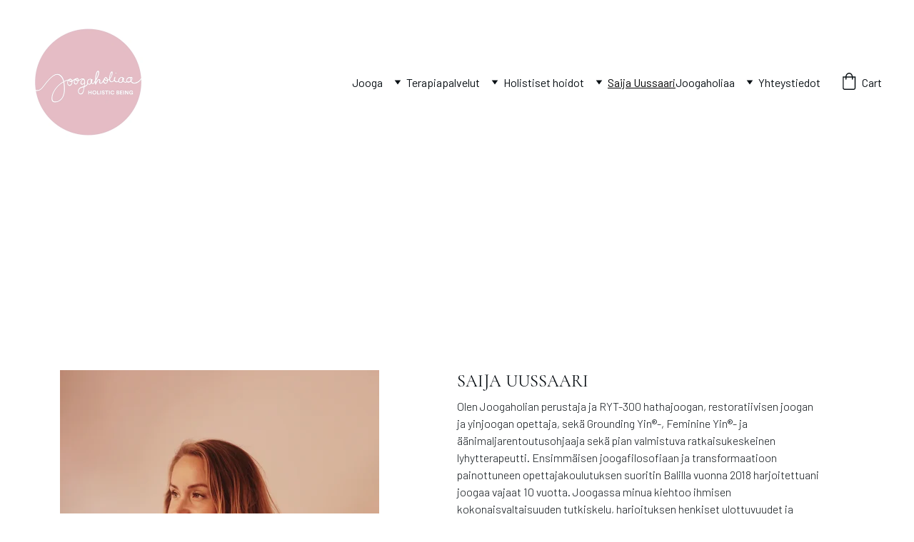

--- FILE ---
content_type: text/html
request_url: https://www.joogaholiaa.fi/saija-uussaari
body_size: 19267
content:
<!DOCTYPE html><html lang="fi"> <head><meta charset="utf-8"><meta name="viewport" content="width=device-width, initial-scale=1.0"><meta name="generator" content="Hostinger Website Builder"><!--[--><title>Saija Uussaari | Joogaholiaa</title><!----><link rel="icon" href="https://assets.zyrosite.com/cdn-cgi/image/format=auto,w=192,h=192,fit=crop,f=png/AVLNnk2MapHqz44N/favicon.jpg"><link rel="apple-touch-icon" href="https://assets.zyrosite.com/cdn-cgi/image/format=auto,w=192,h=192,fit=crop,f=png/AVLNnk2MapHqz44N/favicon.jpg"><meta content="https://joogaholiaa.fi/saija-uussaari" property="og:url"><link rel="canonical" href="https://joogaholiaa.fi/saija-uussaari"><meta content="Saija Uussaari | Joogaholiaa" property="og:title"><meta name="twitter:title" content="Saija Uussaari | Joogaholiaa"><meta content="website" property="og:type"><!----><!----><meta property="og:site_name" content="Joogaholiaa"><meta name="keywords" content=""><meta content="https://assets.zyrosite.com/cdn-cgi/image/format=auto,w=1200,h=630,fit=crop,f=jpeg/AVLNnk2MapHqz44N/ogimage.jpg" property="og:image"><meta content="https://assets.zyrosite.com/cdn-cgi/image/format=auto,w=1200,h=630,fit=crop,f=jpeg/AVLNnk2MapHqz44N/ogimage.jpg" name="twitter:image"><meta content="" property="og:image:alt"><meta content="" name="twitter:image:alt"><meta name="twitter:card" content="summary_large_image"><!----><link rel="preconnect"><!----><!----><!----><!----><!--[--><link rel="alternate" hreflang="x-default" href="https://joogaholiaa.fi/saija-uussaari"><!--]--><link href="https://cdn.zyrosite.com/u1/google-fonts/font-faces?family=Cormorant+Garamond:wght@400&amp;family=Barlow:wght@300;400&amp;display=swap" rel="preconnect" crossorigin="true"><link href="https://cdn.zyrosite.com/u1/google-fonts/font-faces?family=Cormorant+Garamond:wght@400&amp;family=Barlow:wght@300;400&amp;display=swap" rel="preload" as="style"><link href="https://cdn.zyrosite.com/u1/google-fonts/font-faces?family=Cormorant+Garamond:wght@400&amp;family=Barlow:wght@300;400&amp;display=swap" rel="stylesheet" referrerpolicy="no-referrer"><!--]--><style></style><link rel="prefetch" href="https://assets.zyrosite.com/AVLNnk2MapHqz44N/traffic.txt"><script>(function(){const postDate = null;

			const currentDate = new Date().setHours(0, 0, 0, 0);
			const postPublishDate = new Date(postDate).setHours(0, 0, 0, 0);

			if (postPublishDate && currentDate < postPublishDate) {
				window.location.replace('/');
			}
		})();</script><link rel="stylesheet" href="/_astro-1749632162730/_slug_.D0aNQVRK.css">
<style>:root{--color-meteorite-dark: #2f1c6a;--color-meteorite-dark-2: #1F1346;--color-meteorite: #8c85ff;--color-meteorite-light: #d5dfff;--color-primary-dark: #5025d1;--color-primary: #673de6;--color-primary-light: #ebe4ff;--color-primary-charts: #B39EF3;--color-danger-dark: #d63163;--color-danger: #fc5185;--color-danger-light: #ffe8ef;--color-danger-charts: #FEA8C2;--color-warning-dark: #fea419;--color-warning-dark-2: #9F6000;--color-warning-charts: #FFD28C;--color-warning: #ffcd35;--color-warning-light: #fff8e2;--color-success-dark: #008361;--color-success: #00b090;--color-success-light: #def4f0;--color-dark: #1d1e20;--color-gray-dark: #36344d;--color-gray: #727586;--color-gray-border: #dadce0;--color-gray-light: #f2f3f6;--color-light: #fff;--color-azure: #357df9;--color-azure-light: #e3ebf9;--color-azure-dark: #265ab2;--color-indigo: #6366F1}.whats-app-bubble{position:fixed;right:20px;bottom:24px;z-index:1000;display:flex;cursor:pointer;border-radius:100px;box-shadow:#00000026 0 4px 12px}#wtpQualitySign_fixedCSS,#wtpQualitySign_popupCSS{bottom:10px!important}#wtpQualitySign_fixedCSS{z-index:17!important}#wtpQualitySign_popupCSS{z-index:18!important}
</style></head> <script type="application/ld+json">{"@context":"https://schema.org/","name":"Saija Uussaari","url":"https://joogaholiaa.fi/saija-uussaari","image":"https://assets.zyrosite.com/cdn-cgi/image/format=auto,w=1200,h=630,fit=crop,f=jpeg/AVLNnk2MapHqz44N/ogimage.jpg","inLanguage":"fi","@type":"WebPage"}</script> <body> <div> <style>astro-island,astro-slot,astro-static-slot{display:contents}</style><script>(()=>{var e=async t=>{await(await t())()};(self.Astro||(self.Astro={})).only=e;window.dispatchEvent(new Event("astro:only"));})();;(()=>{var A=Object.defineProperty;var g=(i,o,a)=>o in i?A(i,o,{enumerable:!0,configurable:!0,writable:!0,value:a}):i[o]=a;var d=(i,o,a)=>g(i,typeof o!="symbol"?o+"":o,a);{let i={0:t=>m(t),1:t=>a(t),2:t=>new RegExp(t),3:t=>new Date(t),4:t=>new Map(a(t)),5:t=>new Set(a(t)),6:t=>BigInt(t),7:t=>new URL(t),8:t=>new Uint8Array(t),9:t=>new Uint16Array(t),10:t=>new Uint32Array(t),11:t=>1/0*t},o=t=>{let[l,e]=t;return l in i?i[l](e):void 0},a=t=>t.map(o),m=t=>typeof t!="object"||t===null?t:Object.fromEntries(Object.entries(t).map(([l,e])=>[l,o(e)]));class y extends HTMLElement{constructor(){super(...arguments);d(this,"Component");d(this,"hydrator");d(this,"hydrate",async()=>{var b;if(!this.hydrator||!this.isConnected)return;let e=(b=this.parentElement)==null?void 0:b.closest("astro-island[ssr]");if(e){e.addEventListener("astro:hydrate",this.hydrate,{once:!0});return}let c=this.querySelectorAll("astro-slot"),n={},h=this.querySelectorAll("template[data-astro-template]");for(let r of h){let s=r.closest(this.tagName);s!=null&&s.isSameNode(this)&&(n[r.getAttribute("data-astro-template")||"default"]=r.innerHTML,r.remove())}for(let r of c){let s=r.closest(this.tagName);s!=null&&s.isSameNode(this)&&(n[r.getAttribute("name")||"default"]=r.innerHTML)}let p;try{p=this.hasAttribute("props")?m(JSON.parse(this.getAttribute("props"))):{}}catch(r){let s=this.getAttribute("component-url")||"<unknown>",v=this.getAttribute("component-export");throw v&&(s+=` (export ${v})`),console.error(`[hydrate] Error parsing props for component ${s}`,this.getAttribute("props"),r),r}let u;await this.hydrator(this)(this.Component,p,n,{client:this.getAttribute("client")}),this.removeAttribute("ssr"),this.dispatchEvent(new CustomEvent("astro:hydrate"))});d(this,"unmount",()=>{this.isConnected||this.dispatchEvent(new CustomEvent("astro:unmount"))})}disconnectedCallback(){document.removeEventListener("astro:after-swap",this.unmount),document.addEventListener("astro:after-swap",this.unmount,{once:!0})}connectedCallback(){if(!this.hasAttribute("await-children")||document.readyState==="interactive"||document.readyState==="complete")this.childrenConnectedCallback();else{let e=()=>{document.removeEventListener("DOMContentLoaded",e),c.disconnect(),this.childrenConnectedCallback()},c=new MutationObserver(()=>{var n;((n=this.lastChild)==null?void 0:n.nodeType)===Node.COMMENT_NODE&&this.lastChild.nodeValue==="astro:end"&&(this.lastChild.remove(),e())});c.observe(this,{childList:!0}),document.addEventListener("DOMContentLoaded",e)}}async childrenConnectedCallback(){let e=this.getAttribute("before-hydration-url");e&&await import(e),this.start()}async start(){let e=JSON.parse(this.getAttribute("opts")),c=this.getAttribute("client");if(Astro[c]===void 0){window.addEventListener(`astro:${c}`,()=>this.start(),{once:!0});return}try{await Astro[c](async()=>{let n=this.getAttribute("renderer-url"),[h,{default:p}]=await Promise.all([import(this.getAttribute("component-url")),n?import(n):()=>()=>{}]),u=this.getAttribute("component-export")||"default";if(!u.includes("."))this.Component=h[u];else{this.Component=h;for(let f of u.split("."))this.Component=this.Component[f]}return this.hydrator=p,this.hydrate},e,this)}catch(n){console.error(`[astro-island] Error hydrating ${this.getAttribute("component-url")}`,n)}}attributeChangedCallback(){this.hydrate()}}d(y,"observedAttributes",["props"]),customElements.get("astro-island")||customElements.define("astro-island",y)}})();</script><astro-island uid="PYVcp" component-url="/_astro-1749632162730/ClientHead.D1dgJNEk.js" component-export="default" renderer-url="/_astro-1749632162730/client.7bzTXCu3.js" props="{&quot;page-noindex&quot;:[0,false],&quot;canonical-url&quot;:[0,&quot;https://joogaholiaa.fi/saija-uussaari&quot;],&quot;site-meta&quot;:[0,{&quot;GAId&quot;:[0,&quot;-&quot;],&quot;version&quot;:[0,192],&quot;template&quot;:[0,&quot;mina&quot;],&quot;metaTitle&quot;:[0,&quot;Joogaholiaa&quot;],&quot;buttonSetId&quot;:[0,&quot;2&quot;],&quot;faviconPath&quot;:[0,&quot;favicon.jpg&quot;],&quot;ogImagePath&quot;:[0,&quot;ogimage.jpg&quot;],&quot;defaultLocale&quot;:[0,&quot;system&quot;],&quot;ecommerceType&quot;:[0,&quot;zyro&quot;],&quot;faviconOrigin&quot;:[0,&quot;assets&quot;],&quot;ogImageOrigin&quot;:[0,&quot;assets&quot;],&quot;googleAnalytics&quot;:[0,&quot;UA-206720257-1&quot;],&quot;ecommerceStoreId&quot;:[0,&quot;store_01HMSATBR9ZF2KZ0BY70K0YPHD&quot;],&quot;stripePublicApiKey&quot;:[0,&quot;&quot;],&quot;typographyStylesId&quot;:[0,&quot;dallas&quot;],&quot;isPrivateModeActive&quot;:[0,false],&quot;demoEcommerceStoreId&quot;:[0,&quot;demo_01G0E9P2R0CFTNBWEEFCEV8EG5&quot;],&quot;shouldAddWWWPrefixToDomain&quot;:[0,false],&quot;migrationToLayoutModifications&quot;:[0,{&quot;imageObjectFitRemoved&quot;:[0,true]}],&quot;isExistingStoreWithDynamicTemplate&quot;:[0,true]}],&quot;domain&quot;:[0,&quot;joogaholiaa.fi&quot;]}" ssr client="only" opts="{&quot;name&quot;:&quot;ClientHead&quot;,&quot;value&quot;:&quot;vue&quot;}"></astro-island> <script>(()=>{var e=async t=>{await(await t())()};(self.Astro||(self.Astro={})).load=e;window.dispatchEvent(new Event("astro:load"));})();</script><astro-island uid="1UPuwU" prefix="v1" component-url="/_astro-1749632162730/Page.C2LPujmL.js" component-export="default" renderer-url="/_astro-1749632162730/client.7bzTXCu3.js" props="{&quot;pageData&quot;:[0,{&quot;pages&quot;:[0,{&quot;home&quot;:[0,{&quot;meta&quot;:[0,{&quot;title&quot;:[0,&quot;Terapiaa, Reikihoitoja, Äänimaljahoitoja - Saija Uussaari | Joogaholiaa&quot;],&quot;keywords&quot;:[1,[[0,&quot;Saija Uussaari&quot;],[0,&quot;terapiaa&quot;],[0,&quot;Joogaholiaa&quot;]]],&quot;description&quot;:[0,&quot;Saija Uussaari tarjoaa terapiaa, reikihoitoja, äänimaljahoitoja, retriittejä ja yksityistunteja yrityksille ja ryhmille Helsingissä Ullanlinnassa. Joogaohjausta tarjoan Helsingin Vallilassa. Tervetuloa kokonaisvaltaisen hyvinvoinnin äärelle.&quot;],&quot;focusKeyword&quot;:[0,&quot;Saija Uussaari&quot;]}],&quot;name&quot;:[0,&quot;Home&quot;],&quot;slug&quot;:[0,&quot;&quot;],&quot;type&quot;:[0,&quot;default&quot;],&quot;blocks&quot;:[1,[[0,&quot;HI7mb9Kr0XcX6xSBE6lQU&quot;],[0,&quot;ShZOd8A4YuJcbrPySRqUS&quot;],[0,&quot;zCDFb0&quot;],[0,&quot;zXmOJD&quot;],[0,&quot;Ua4Mz_fcncfec2gGLX_Fu&quot;],[0,&quot;zIFBHO&quot;],[0,&quot;block_Wku_ddXzgn6CEUBQw1en4&quot;],[0,&quot;block_hEySVxu8MF3DC3HFnyGkq&quot;],[0,&quot;block_Het6fc6FjEtMHpyFUhbp9&quot;],[0,&quot;block_v7sgdXXjmw1c6FbwJ2ozZ&quot;],[0,&quot;block_Y1OucQXoJg8irPEv71MqQ&quot;],[0,&quot;block_3GgnxO5pm4s96cB8JbFIw&quot;],[0,&quot;block_4Cf6pL7nzMV03mH4wTf9y&quot;],[0,&quot;block_Ho1XBEQwTtCvnArzluZTX&quot;],[0,&quot;Wj99yB9cE21rDid2Owr-f&quot;],[0,&quot;block_M6FKwFYrDc4cYX7zT6TAi&quot;],[0,&quot;cy1rAF4POw_dYbEENhJm1&quot;]]],&quot;hiddenSlots&quot;:[1,[]]}],&quot;z1h9jA&quot;:[0,{&quot;meta&quot;:[0,{&quot;title&quot;:[0,&quot;&quot;],&quot;noindex&quot;:[0,false],&quot;ogImageAlt&quot;:[0,&quot;&quot;],&quot;description&quot;:[0,&quot;&quot;],&quot;ogImagePath&quot;:[0,null],&quot;ogImageOrigin&quot;:[0,null]}],&quot;name&quot;:[0,&quot;Aiemmat konseptit&quot;],&quot;slug&quot;:[0,&quot;konseptit&quot;],&quot;type&quot;:[0,&quot;default&quot;],&quot;blocks&quot;:[1,[[0,&quot;zpc3BA&quot;]]],&quot;hiddenSlots&quot;:[1,[]]}],&quot;z2zWJ9&quot;:[0,{&quot;meta&quot;:[0,{&quot;title&quot;:[0,&quot;&quot;],&quot;noindex&quot;:[0,false],&quot;ogImageAlt&quot;:[0,&quot;&quot;],&quot;description&quot;:[0,&quot;&quot;],&quot;ogImagePath&quot;:[0,null],&quot;ogImageOrigin&quot;:[0,null]}],&quot;name&quot;:[0,&quot;Näyttelyt&quot;],&quot;slug&quot;:[0,&quot;nayttelyt&quot;],&quot;type&quot;:[0,&quot;default&quot;],&quot;blocks&quot;:[1,[[0,&quot;zfV2HU&quot;],[0,&quot;zGxah-&quot;],[0,&quot;z5um6t&quot;],[0,&quot;zyRt8i&quot;],[0,&quot;zEuemW&quot;],[0,&quot;zvkLkD&quot;],[0,&quot;zpQ9dV&quot;],[0,&quot;zcQmf_&quot;],[0,&quot;zi-miZ&quot;],[0,&quot;z1V4ub&quot;],[0,&quot;zQ8o_h&quot;],[0,&quot;zGbBui&quot;],[0,&quot;zid-hY&quot;],[0,&quot;zsAZC3&quot;],[0,&quot;zLX7Be&quot;],[0,&quot;zIEpa7&quot;]]],&quot;hiddenSlots&quot;:[1,[]]}],&quot;z5m50O&quot;:[0,{&quot;meta&quot;:[0,{&quot;title&quot;:[0,&quot;&quot;],&quot;noindex&quot;:[0,false],&quot;keywords&quot;:[1,[]],&quot;ogImageAlt&quot;:[0,&quot;&quot;],&quot;description&quot;:[0,&quot;&quot;],&quot;ogImagePath&quot;:[0,null],&quot;ogImageOrigin&quot;:[0,null]}],&quot;name&quot;:[0,&quot;Store&quot;],&quot;slug&quot;:[0,&quot;webstore&quot;],&quot;type&quot;:[0,&quot;default&quot;],&quot;blocks&quot;:[1,[[0,&quot;zBsGIa&quot;]]],&quot;hiddenSlots&quot;:[1,[]]}],&quot;zJ1-0K&quot;:[0,{&quot;meta&quot;:[0,{&quot;noindex&quot;:[0,false],&quot;password&quot;:[0,&quot;&quot;],&quot;ogImageAlt&quot;:[0,&quot;&quot;],&quot;ogImagePath&quot;:[0,null],&quot;ogImageOrigin&quot;:[0,null],&quot;passwordDesign&quot;:[0,&quot;default&quot;],&quot;passwordBackText&quot;:[0,&quot;Back to&quot;],&quot;passwordButtonText&quot;:[0,&quot;Enter&quot;],&quot;passwordHeadingText&quot;:[0,&quot;Guest area&quot;],&quot;passwordSubheadingText&quot;:[0,&quot;Please enter the password to access the page&quot;],&quot;passwordPlaceholderText&quot;:[0,&quot;Type password&quot;]}],&quot;name&quot;:[0,&quot;Lisäpalvelut &amp; hinnat&quot;],&quot;slug&quot;:[0,&quot;lisapalvelut-and-hinnat&quot;],&quot;type&quot;:[0,&quot;default&quot;],&quot;blocks&quot;:[1,[[0,&quot;zmcFYP&quot;]]],&quot;hiddenSlots&quot;:[1,[]]}],&quot;zOzBgA&quot;:[0,{&quot;meta&quot;:[0,{&quot;title&quot;:[0,&quot;&quot;],&quot;noindex&quot;:[0,false],&quot;ogImageAlt&quot;:[0,&quot;&quot;],&quot;description&quot;:[0,&quot;&quot;],&quot;ogImagePath&quot;:[0,null],&quot;ogImageOrigin&quot;:[0,null]}],&quot;name&quot;:[0,&quot;Galleria&quot;],&quot;slug&quot;:[0,&quot;galleria&quot;],&quot;type&quot;:[0,&quot;default&quot;],&quot;blocks&quot;:[1,[[0,&quot;zczk0b&quot;],[0,&quot;zdJYni&quot;],[0,&quot;zUIV7A&quot;],[0,&quot;z3HIyT&quot;]]],&quot;hiddenSlots&quot;:[1,[]]}],&quot;LSXXzB-XO5aOGN2PN-0F7&quot;:[0,{&quot;meta&quot;:[0,{}],&quot;name&quot;:[0,&quot;Jooga&quot;],&quot;slug&quot;:[0,&quot;jooga&quot;],&quot;type&quot;:[0,&quot;default&quot;],&quot;blocks&quot;:[1,[[0,&quot;mhj2AKBIwBPs5RdbttTcA&quot;],[0,&quot;block_y3I6q2dmaATvZ7aNx-nj1&quot;],[0,&quot;block_7fRc5ep3YuLx7ZU9xssbI&quot;],[0,&quot;znzsO_&quot;],[0,&quot;zkioE2&quot;],[0,&quot;block_tm0Zg7-gsqnVWoSob-FNs&quot;],[0,&quot;block_Q18HJO--cSIojSL-7xKZn&quot;]]],&quot;hiddenSlots&quot;:[1,[]]}],&quot;WqIlJBfv01rJAYGLwwgFo&quot;:[0,{&quot;meta&quot;:[0,{}],&quot;name&quot;:[0,&quot;Yhteystiedot&quot;],&quot;slug&quot;:[0,&quot;contact&quot;],&quot;type&quot;:[0,&quot;default&quot;],&quot;blocks&quot;:[1,[[0,&quot;block_Y2BtvqRdiWsB4NDuq4o9t&quot;],[0,&quot;Feu76fQ1JX85UFTPKfbDL&quot;],[0,&quot;block_zQDZIC70AdFWzR9hKxkKZ&quot;]]],&quot;hiddenSlots&quot;:[1,[]]}],&quot;page_1bnWRHSSd3UXjhyZPjx5z&quot;:[0,{&quot;meta&quot;:[0,{}],&quot;name&quot;:[0,&quot;Joogaholiaa&quot;],&quot;slug&quot;:[0,&quot;meista&quot;],&quot;type&quot;:[0,&quot;default&quot;],&quot;blocks&quot;:[1,[[0,&quot;block_JJAH1eznb7BUcpHqc30OU&quot;],[0,&quot;block_L2kqDhZNCJYooYvZ91hN0&quot;],[0,&quot;zgbQ_3&quot;],[0,&quot;block_5r44VDHXOBAFTZClHL4VQ&quot;],[0,&quot;block_i5fFsO1sZlYn6mGJy77MT&quot;]]],&quot;hiddenSlots&quot;:[1,[]]}],&quot;page_A-zswFlvjriFMSOhfGZdR&quot;:[0,{&quot;meta&quot;:[0,{}],&quot;name&quot;:[0,&quot;Aikataulu&quot;],&quot;slug&quot;:[0,&quot;aikataulu&quot;],&quot;type&quot;:[0,&quot;default&quot;],&quot;blocks&quot;:[1,[[0,&quot;block_CsYp5Y2u8sBS4J0UCVzYf&quot;],[0,&quot;block_2nNnwiuLaD01zlVhQEuKw&quot;]]],&quot;hiddenSlots&quot;:[1,[]]}],&quot;page_Dyfc80eAMwGJfe7lNaFCh&quot;:[0,{&quot;meta&quot;:[0,{}],&quot;name&quot;:[0,&quot;Kauppa&quot;],&quot;slug&quot;:[0,&quot;store&quot;],&quot;type&quot;:[0,&quot;default&quot;],&quot;blocks&quot;:[1,[[0,&quot;block_WzCDGW8Llhp0M9jThCoQp&quot;],[0,&quot;block_ie4lp_tDX5uSH1W2L5X_X&quot;],[0,&quot;block_zUthQNB7vQv7WrEzpDGZe&quot;],[0,&quot;block_ADv1nNok9yguMYTQIE8-p&quot;],[0,&quot;zQ1eYY&quot;]]],&quot;hiddenSlots&quot;:[1,[]]}],&quot;page_IyWfAG9TcCY_9JKfsfvXf&quot;:[0,{&quot;meta&quot;:[0,{}],&quot;name&quot;:[0,&quot;Palvelut &amp; hinnat&quot;],&quot;slug&quot;:[0,&quot;palvelut-hinnat&quot;],&quot;type&quot;:[0,&quot;default&quot;],&quot;blocks&quot;:[1,[[0,&quot;block_QdEG6ohW03gRQ9pGrnHl8&quot;],[0,&quot;block_u7uZn_qAqXjC7_M1Z-5fK&quot;],[0,&quot;z1IbsC&quot;],[0,&quot;z9e-Rw&quot;]]],&quot;hiddenSlots&quot;:[1,[]]}],&quot;page_g2sW7KoX4HIpZMGUn8vl0&quot;:[0,{&quot;meta&quot;:[0,{&quot;title&quot;:[0,&quot;&quot;],&quot;noindex&quot;:[0,false],&quot;ogImageAlt&quot;:[0,&quot;&quot;],&quot;description&quot;:[0,&quot;&quot;],&quot;ogImagePath&quot;:[0,null],&quot;ogImageOrigin&quot;:[0,null]}],&quot;name&quot;:[0,&quot;Terapiapalvelut&quot;],&quot;slug&quot;:[0,&quot;terapia&quot;],&quot;type&quot;:[0,&quot;default&quot;],&quot;blocks&quot;:[1,[[0,&quot;block_UTGqApfWSdc21Zr-ibzvn&quot;],[0,&quot;block_5178oKzxA02PpznNzPhJA&quot;],[0,&quot;block_g0Ar5UBTEOt3VrEqRm4y6&quot;],[0,&quot;zNt4fM&quot;],[0,&quot;zDK8oA&quot;],[0,&quot;block_d7-nBTAaINOLqBDYKcG15&quot;],[0,&quot;zQ_SKk&quot;],[0,&quot;zTnm42&quot;]]],&quot;hiddenSlots&quot;:[1,[]]}],&quot;page_hmYKZM7K0diSUGQqhR05k&quot;:[0,{&quot;meta&quot;:[0,{&quot;title&quot;:[0,&quot;&quot;],&quot;noindex&quot;:[0,false],&quot;keywords&quot;:[1,[]],&quot;password&quot;:[0,&quot;&quot;],&quot;ogImageAlt&quot;:[0,&quot;&quot;],&quot;description&quot;:[0,&quot;&quot;],&quot;ogImagePath&quot;:[0,null],&quot;ogImageOrigin&quot;:[0,null],&quot;passwordDesign&quot;:[0,&quot;default&quot;],&quot;passwordBackText&quot;:[0,&quot;Back to&quot;],&quot;passwordButtonText&quot;:[0,&quot;Enter&quot;],&quot;passwordHeadingText&quot;:[0,&quot;Guest area&quot;],&quot;passwordSubheadingText&quot;:[0,&quot;Please enter the password to access the page&quot;],&quot;passwordPlaceholderText&quot;:[0,&quot;Type password&quot;]}],&quot;name&quot;:[0,&quot;Saija Uussaari&quot;],&quot;slug&quot;:[0,&quot;saija-uussaari&quot;],&quot;type&quot;:[0,&quot;default&quot;],&quot;blocks&quot;:[1,[[0,&quot;block_TRn6u1uCpk2nzmMPk_Gm5&quot;],[0,&quot;block_p6ZMBdg2VfhNZc9m62wE-&quot;]]],&quot;hiddenSlots&quot;:[1,[]]}],&quot;page_zzfm6Eyi_XcngVD9kNM3E&quot;:[0,{&quot;meta&quot;:[0,{&quot;title&quot;:[0,&quot;&quot;],&quot;noindex&quot;:[0,false],&quot;password&quot;:[0,&quot;&quot;],&quot;ogImageAlt&quot;:[0,&quot;&quot;],&quot;description&quot;:[0,&quot;&quot;],&quot;ogImagePath&quot;:[0,null],&quot;ogImageOrigin&quot;:[0,null],&quot;passwordDesign&quot;:[0,&quot;default&quot;],&quot;passwordBackText&quot;:[0,&quot;Back to&quot;],&quot;passwordButtonText&quot;:[0,&quot;Enter&quot;],&quot;passwordHeadingText&quot;:[0,&quot;Guest area&quot;],&quot;passwordSubheadingText&quot;:[0,&quot;Please enter the password to access the page&quot;],&quot;passwordPlaceholderText&quot;:[0,&quot;Type password&quot;]}],&quot;name&quot;:[0,&quot;Holistiset hoidot&quot;],&quot;slug&quot;:[0,&quot;holistiset-hoidot&quot;],&quot;type&quot;:[0,&quot;default&quot;],&quot;blocks&quot;:[1,[[0,&quot;block_EvzIcDk6OyNewdyvpGSkU&quot;],[0,&quot;block_JmWSGurFRDkFQow5PU5-h&quot;]]],&quot;hiddenSlots&quot;:[1,[]]}],&quot;prod_01HMSAVK2B0VDA2JPY69PE4SY6&quot;:[0,{&quot;name&quot;:[0,&quot;METAMORFOOSI 28.12. - Sielun taulu \&quot;Manifesting Me 2024\&quot; (OPISKELIJA, TYÖTÖN, PERHEVAPAALLA)&quot;],&quot;type&quot;:[0,&quot;ecommerce-dynamic-product&quot;],&quot;blocks&quot;:[1,[[0,&quot;dynamic-product-block&quot;]]],&quot;productId&quot;:[0,&quot;prod_01HMSAVK2B0VDA2JPY69PE4SY6&quot;],&quot;slug&quot;:[0,&quot;metamorfoosi-2812-sielun-taulu-manifesting-me-2024-opiskelija-tyoton-perhevapaalla&quot;],&quot;meta&quot;:[0,{&quot;title&quot;:[0,&quot;METAMORFOOSI 28.12. - Sielun taulu \&quot;Manifesting Me 2024\&quot; (OPISKELIJA, TYÖTÖN, PERHEVAPAALLA)&quot;],&quot;description&quot;:[0,&quot;Mikä saa sinun sielusi sykkimään? Mikä on minuutesi ydin? Tällä kerralla teemme itsellemme sielun taulun. Alustamme luomisprosessia laskeutumalla luovuutta ja alitajuntaa avaavaan joogaharjoituksee...&quot;],&quot;ogImagePath&quot;:[0,&quot;https://cdn.zyrosite.com/cdn-ecommerce/store_01HMSATBR9ZF2KZ0BY70K0YPHD%2Fimages%2F170595226492221-3771948704.jpg&quot;],&quot;ogImageOrigin&quot;:[0,&quot;other&quot;],&quot;ogImageAlt&quot;:[0,&quot;METAMORFOOSI 28.12. - Sielun taulu \&quot;Manifesting Me 2024\&quot; (OPISKELIJA, TYÖTÖN, PERHEVAPAALLA)&quot;]}]}],&quot;prod_01HMSAVK2TCNE25NHYKFAB6B2V&quot;:[0,{&quot;name&quot;:[0,&quot;METAMORFOOSI 28.12. - Sielun taulu \&quot;Manifesting Me 2024\&quot;&quot;],&quot;type&quot;:[0,&quot;ecommerce-dynamic-product&quot;],&quot;blocks&quot;:[1,[[0,&quot;dynamic-product-block&quot;]]],&quot;productId&quot;:[0,&quot;prod_01HMSAVK2TCNE25NHYKFAB6B2V&quot;],&quot;slug&quot;:[0,&quot;metamorfoosi-2812-sielun-taulu-manifesting-me-2024&quot;],&quot;meta&quot;:[0,{&quot;title&quot;:[0,&quot;METAMORFOOSI 28.12. - Sielun taulu \&quot;Manifesting Me 2024\&quot;&quot;],&quot;description&quot;:[0,&quot;Mikä saa sinun sielusi sykkimään? Mikä on minuutesi ydin? Tällä kerralla teemme itsellemme sielun taulun. Alustamme luomisprosessia laskeutumalla luovuutta ja alitajuntaa avaavaan joogaharjoituksee...&quot;],&quot;ogImagePath&quot;:[0,&quot;https://cdn.zyrosite.com/cdn-ecommerce/store_01HMSATBR9ZF2KZ0BY70K0YPHD%2Fimages%2F170595226492220-3771948704.jpg&quot;],&quot;ogImageOrigin&quot;:[0,&quot;other&quot;],&quot;ogImageAlt&quot;:[0,&quot;METAMORFOOSI 28.12. - Sielun taulu \&quot;Manifesting Me 2024\&quot;&quot;]}]}]}],&quot;blocks&quot;:[0,{&quot;header&quot;:[0,{&quot;slot&quot;:[0,&quot;header&quot;],&quot;type&quot;:[0,&quot;BlockNavigation&quot;],&quot;mobile&quot;:[0,{&quot;height&quot;:[0,168],&quot;logoHeight&quot;:[0,70]}],&quot;desktop&quot;:[0,{&quot;height&quot;:[0,231],&quot;logoHeight&quot;:[0,159]}],&quot;settings&quot;:[0,{&quot;styles&quot;:[0,{&quot;width&quot;:[0,&quot;1240px&quot;],&quot;padding&quot;:[0,&quot;36px 16px 36px 16px&quot;],&quot;m-padding&quot;:[0,&quot;24px 16px 24px 16px&quot;],&quot;logo-width&quot;:[0,&quot;160px&quot;],&quot;cartIconSize&quot;:[0,&quot;24px&quot;],&quot;link-spacing&quot;:[0,&quot;40px&quot;],&quot;m-logo-width&quot;:[0,&quot;70px&quot;],&quot;m-link-spacing&quot;:[0,&quot;20px&quot;],&quot;element-spacing&quot;:[0,&quot;27px&quot;],&quot;contrastBackgroundColor&quot;:[0,&quot;rgb(220, 220, 220)&quot;]}],&quot;cartText&quot;:[0,&quot;Cart&quot;],&quot;isSticky&quot;:[0,true],&quot;showLogo&quot;:[0,true],&quot;headerLayout&quot;:[0,&quot;desktop-1&quot;],&quot;isCartVisible&quot;:[0,true],&quot;logoImagePath&quot;:[0,&quot;joogaholiaa-logo-holistic-being_pink-Yg27vyG92yc9lqQO.jpg&quot;],&quot;mHeaderLayout&quot;:[0,&quot;mobile-1&quot;],&quot;logoImageOrigin&quot;:[0,&quot;assets&quot;],&quot;mobileLinksAlignment&quot;:[0,&quot;right&quot;]}],&quot;zindexes&quot;:[1,[]],&quot;background&quot;:[0,{&quot;color&quot;:[0,&quot;rgb(255, 255, 255)&quot;],&quot;current&quot;:[0,&quot;color&quot;],&quot;isTransparent&quot;:[0,false]}],&quot;components&quot;:[1,[]],&quot;logoAspectRatio&quot;:[0,1.007751937984496],&quot;navLinkTextColor&quot;:[0,&quot;rgb(10, 16, 21)&quot;],&quot;navLinkTextColorHover&quot;:[0,&quot;rgb(0, 0, 0)&quot;]}],&quot;BoDDpTb46q73lkBYlXR0o&quot;:[0,{&quot;slot&quot;:[0,&quot;footer&quot;],&quot;type&quot;:[0,&quot;BlockLayout&quot;],&quot;mobile&quot;:[0,{&quot;minHeight&quot;:[0,291]}],&quot;desktop&quot;:[0,{&quot;minHeight&quot;:[0,336]}],&quot;settings&quot;:[0,{&quot;styles&quot;:[0,{&quot;cols&quot;:[0,&quot;12&quot;],&quot;rows&quot;:[0,5],&quot;width&quot;:[0,&quot;1224px&quot;],&quot;m-rows&quot;:[0,&quot;1&quot;],&quot;col-gap&quot;:[0,&quot;24px&quot;],&quot;row-gap&quot;:[0,&quot;16px&quot;],&quot;row-size&quot;:[0,&quot;48px&quot;],&quot;column-gap&quot;:[0,&quot;24px&quot;],&quot;block-padding&quot;:[0,&quot;16px 0 16px 0&quot;],&quot;m-block-padding&quot;:[0,&quot;40px 16px 56px 16px&quot;],&quot;oldContentWidth&quot;:[0,&quot;1600px&quot;]}]}],&quot;zindexes&quot;:[1,[[0,&quot;t8mKht9N2zpr5QED0U6LP&quot;],[0,&quot;element_A-YpCnJY0MvVXulwvwRn3&quot;]]],&quot;background&quot;:[0,{&quot;color&quot;:[0,&quot;rgb(235, 194, 203)&quot;],&quot;current&quot;:[0,&quot;color&quot;]}],&quot;components&quot;:[1,[[0,&quot;t8mKht9N2zpr5QED0U6LP&quot;],[0,&quot;element_A-YpCnJY0MvVXulwvwRn3&quot;]]]}],&quot;block_TRn6u1uCpk2nzmMPk_Gm5&quot;:[0,{&quot;type&quot;:[0,&quot;BlockLayout&quot;],&quot;mobile&quot;:[0,{&quot;minHeight&quot;:[0,148]}],&quot;desktop&quot;:[0,{&quot;minHeight&quot;:[0,208]}],&quot;settings&quot;:[0,{&quot;styles&quot;:[0,{&quot;rows&quot;:[0,3],&quot;row-gap&quot;:[0,&quot;16px&quot;],&quot;row-size&quot;:[0,&quot;48px&quot;],&quot;column-gap&quot;:[0,&quot;24px&quot;],&quot;block-padding&quot;:[0,&quot;16px 0&quot;],&quot;m-block-padding&quot;:[0,&quot;56px 16px&quot;]}]}],&quot;zindexes&quot;:[1,[[0,&quot;element_mi_4EAPPAtqWnO90yQ5gm&quot;]]],&quot;background&quot;:[0,{&quot;color&quot;:[0,&quot;rgb(235, 194, 203)&quot;],&quot;current&quot;:[0,&quot;color&quot;]}],&quot;components&quot;:[1,[[0,&quot;element_mi_4EAPPAtqWnO90yQ5gm&quot;]]]}],&quot;block_p6ZMBdg2VfhNZc9m62wE-&quot;:[0,{&quot;type&quot;:[0,&quot;BlockLayout&quot;],&quot;mobile&quot;:[0,{&quot;minHeight&quot;:[0,1867]}],&quot;desktop&quot;:[0,{&quot;minHeight&quot;:[0,1164]}],&quot;settings&quot;:[0,{&quot;styles&quot;:[0,{&quot;rows&quot;:[0,47],&quot;row-gap&quot;:[0,&quot;16px&quot;],&quot;row-size&quot;:[0,&quot;48px&quot;],&quot;column-gap&quot;:[0,&quot;24px&quot;],&quot;block-padding&quot;:[0,&quot;16px 0&quot;],&quot;m-block-padding&quot;:[0,&quot;56px 16px&quot;]}]}],&quot;zindexes&quot;:[1,[[0,&quot;element_XjVEzOapI_w9sol5aBhOz&quot;],[0,&quot;element_Y1PstqM9AI_nPHeZkqiiz&quot;]]],&quot;background&quot;:[0,{&quot;color&quot;:[0,&quot;rgb(255, 255, 255)&quot;],&quot;current&quot;:[0,&quot;color&quot;]}],&quot;components&quot;:[1,[[0,&quot;element_XjVEzOapI_w9sol5aBhOz&quot;],[0,&quot;element_Y1PstqM9AI_nPHeZkqiiz&quot;]]]}]}],&quot;elements&quot;:[0,{&quot;t8mKht9N2zpr5QED0U6LP&quot;:[0,{&quot;type&quot;:[0,&quot;GridSocialIcons&quot;],&quot;links&quot;:[1,[[0,{&quot;svg&quot;:[0,&quot;&lt;svg id=\&quot;facebook-brands\&quot; viewBox=\&quot;0 0 24 24\&quot; xmlns=\&quot;http://www.w3.org/2000/svg\&quot; fill=\&quot;none\&quot;&gt;&lt;path fill=\&quot;currentColor\&quot; d=\&quot;M24 12.073c0-6.63-5.371-12-12-12s-12 5.37-12 12c0 5.989 4.388 10.953 10.125 11.854v-8.386H7.077v-3.468h3.048V9.429c0-3.008 1.79-4.669 4.532-4.669 1.314 0 2.687.235 2.687.235v2.951H15.83c-1.49 0-1.955.925-1.955 1.874v2.253h3.328l-.532 3.468h-2.796v8.386C19.612 23.027 24 18.062 24 12.073z\&quot;&gt;&lt;/path&gt;&lt;/svg&gt;&quot;],&quot;icon&quot;:[0,&quot;facebook&quot;],&quot;link&quot;:[0,&quot;https://www.facebook.com/joogaholiaa&quot;]}],[0,{&quot;svg&quot;:[0,&quot;&lt;svg id=\&quot;instagram-brands\&quot; viewBox=\&quot;0 0 24 24\&quot; xmlns=\&quot;http://www.w3.org/2000/svg\&quot; fill=\&quot;none\&quot;&gt;&lt;path fill=\&quot;currentColor\&quot; d=\&quot;M12.003 5.848A6.142 6.142 0 005.85 12a6.142 6.142 0 006.152 6.152A6.142 6.142 0 0018.155 12a6.142 6.142 0 00-6.152-6.152zm0 10.152c-2.2 0-4-1.794-4-4s1.794-4 4-4 4 1.794 4 4-1.8 4-4 4zM19.84 5.596c0 .798-.642 1.435-1.435 1.435a1.435 1.435 0 111.435-1.435zm4.075 1.457c-.091-1.922-.53-3.625-1.939-5.028C20.575.622 18.872.183 16.95.087c-1.981-.112-7.919-.112-9.9 0-1.917.091-3.62.53-5.027 1.933C.614 3.423.18 5.125.084 7.047c-.112 1.981-.112 7.92 0 9.9.091 1.922.53 3.625 1.939 5.028 1.408 1.403 3.105 1.842 5.027 1.938 1.981.112 7.919.112 9.9 0 1.922-.091 3.625-.53 5.027-1.938 1.403-1.403 1.842-3.106 1.939-5.028.112-1.98.112-7.913 0-9.894zm-2.56 12.02a4.049 4.049 0 01-2.28 2.28c-1.58.627-5.328.483-7.073.483-1.746 0-5.499.139-7.073-.482a4.05 4.05 0 01-2.281-2.281c-.626-1.58-.482-5.328-.482-7.073s-.14-5.499.482-7.073a4.05 4.05 0 012.28-2.28c1.58-.627 5.328-.483 7.074-.483 1.745 0 5.498-.139 7.073.482a4.05 4.05 0 012.28 2.281c.627 1.58.482 5.328.482 7.073s.145 5.499-.482 7.073z\&quot;&gt;&lt;/path&gt;&lt;/svg&gt;&quot;],&quot;icon&quot;:[0,&quot;instagram&quot;],&quot;link&quot;:[0,&quot;https://www.instagram.com/joogaholiaa_katajanokka&quot;]}]]],&quot;mobile&quot;:[0,{&quot;top&quot;:[0,204],&quot;left&quot;:[0,0],&quot;width&quot;:[0,62],&quot;height&quot;:[0,30]}],&quot;desktop&quot;:[0,{&quot;top&quot;:[0,217],&quot;left&quot;:[0,0],&quot;width&quot;:[0,71],&quot;height&quot;:[0,30]}],&quot;settings&quot;:[0,{&quot;styles&quot;:[0,{&quot;icon-size&quot;:[0,&quot;30px&quot;],&quot;icon-color&quot;:[0,&quot;rgb(255, 255, 255)&quot;],&quot;icon-spacing&quot;:[0,&quot;space-between&quot;],&quot;icon-direction&quot;:[0,&quot;row&quot;],&quot;icon-color-hover&quot;:[0,&quot;rgb(255, 255, 255)&quot;],&quot;m-element-margin&quot;:[0,&quot;0 0 0px 0&quot;],&quot;space-between-icons&quot;:[0,&quot;11px&quot;]}],&quot;useBrandColors&quot;:[0,false]}]}],&quot;element_A-YpCnJY0MvVXulwvwRn3&quot;:[0,{&quot;type&quot;:[0,&quot;GridTextBox&quot;],&quot;mobile&quot;:[0,{&quot;top&quot;:[0,35],&quot;left&quot;:[0,0],&quot;width&quot;:[0,166],&quot;height&quot;:[0,96]}],&quot;content&quot;:[0,&quot;&lt;p class=\&quot;body\&quot; style=\&quot;color: rgb(10, 16, 21)\&quot;&gt;&lt;span style=\&quot;color: rgb(255, 255, 255)\&quot;&gt;Kapteeninkatu 9, Helsinki  saija@joogaholiaa.fi 0408247279&lt;/span&gt;&lt;/p&gt;&quot;],&quot;desktop&quot;:[0,{&quot;top&quot;:[0,80],&quot;left&quot;:[0,0],&quot;width&quot;:[0,194],&quot;height&quot;:[0,72]}],&quot;settings&quot;:[0,{&quot;styles&quot;:[0,{&quot;text&quot;:[0,&quot;left&quot;],&quot;align&quot;:[0,&quot;flex-start&quot;],&quot;justify&quot;:[0,&quot;flex-start&quot;],&quot;m-width&quot;:[0,&quot;47.262247838616716%&quot;],&quot;m-element-margin&quot;:[0,&quot;0 0 42px 0&quot;]}]}]}],&quot;element_XjVEzOapI_w9sol5aBhOz&quot;:[0,{&quot;type&quot;:[0,&quot;GridImage&quot;],&quot;mobile&quot;:[0,{&quot;top&quot;:[0,35],&quot;left&quot;:[0,30],&quot;width&quot;:[0,269],&quot;height&quot;:[0,351]}],&quot;target&quot;:[0,&quot;_self&quot;],&quot;desktop&quot;:[0,{&quot;top&quot;:[0,80],&quot;left&quot;:[0,56],&quot;width&quot;:[0,447],&quot;height&quot;:[0,583]}],&quot;settings&quot;:[0,{&quot;alt&quot;:[0,&quot;&quot;],&quot;path&quot;:[0,&quot;Saija-nettisivur-YleZ5KBb95CQBbDx.jpg&quot;],&quot;origin&quot;:[0,&quot;assets&quot;],&quot;styles&quot;:[0,{&quot;align&quot;:[0,&quot;center&quot;],&quot;justify&quot;:[0,&quot;center&quot;],&quot;m-width&quot;:[0,&quot;29.68299711815562%&quot;],&quot;m-element-margin&quot;:[0,&quot;0 0 16px 0&quot;]}],&quot;clickAction&quot;:[0,&quot;lightbox&quot;]}],&quot;fullResolutionWidth&quot;:[0,3219],&quot;fullResolutionHeight&quot;:[0,3862]}],&quot;element_Y1PstqM9AI_nPHeZkqiiz&quot;:[0,{&quot;type&quot;:[0,&quot;GridTextBox&quot;],&quot;mobile&quot;:[0,{&quot;top&quot;:[0,417],&quot;left&quot;:[0,0],&quot;width&quot;:[0,328],&quot;height&quot;:[0,1413]}],&quot;content&quot;:[0,&quot;&lt;h6 style=\&quot;color: rgb(10, 16, 21)\&quot;&gt;&lt;span style=\&quot;color: rgb(10, 16, 21)\&quot;&gt;SAIJA UUSSAARI&lt;/span&gt;&lt;/h6&gt;&lt;p class=\&quot;body\&quot; style=\&quot;color: rgb(10, 16, 21)\&quot;&gt;Olen Joogaholian perustaja ja RYT-300 hathajoogan, restoratiivisen joogan ja yinjoogan opettaja, sekä Grounding Yin®-, Feminine Yin®- ja äänimaljarentoutusohjaaja sekä pian valmistuva ratkaisukeskeinen lyhytterapeutti. Ensimmäisen joogafilosofiaan ja transformaatioon painottuneen opettajakoulutuksen suoritin Balilla vuonna 2018 harjoitettuani joogaa vajaat 10 vuotta. Joogassa minua kiehtoo ihmisen kokonaisvaltaisuuden tutkiskelu, harjoituksen henkiset ulottuvuudet ja muutosvoima. Lyhytterapeuttiopintojen myötä lähestyn muutosta ja kasvua myös ratkaisukeskeisen terapian näkökulmasta.&lt;/p&gt;&lt;p class=\&quot;body\&quot; style=\&quot;color: rgb(10, 16, 21)\&quot;&gt;Terapeuttina toimimisen ytimessä minulla on hyväksyvä ja salliva kohtaaminen sekä optimismin kasvattaminen. Ratkaisukeskeisyyden horisontti on voimavaroja vahvistavaa, väheksymättä ongelmia ja inhimillisiä kärsimyksiä. &lt;em&gt;Niistä huolimatta&lt;/em&gt;, voimme rakentaa toiveikkaampaa ja omien arvojemme mukaista elämää. Otteeni on integratiivinen ja halutessasi voimme terapiatapaamisten yhteydessä käydä filosofisia keskusteluja tai harjoitella kehollisia tapoja rauhoittua ja laajentaa sietoikkunaamme ahdistavien tunteiden tullessa pintaan. Voit varata terapiatapaamisen yhteyteen eri mittaisia hoitoja, joiden aikana myös keho integroituu ottamaan vastaan terapian aikana saadut oivallukset.&lt;/p&gt;&lt;p class=\&quot;body\&quot; style=\&quot;color: rgb(10, 16, 21)\&quot;&gt;Alusta saakka halusin luoda Joogaholian paikaksi, jossa jokainen tuntee voivansa olla oma itsensä, ja jossa hyvä olo, sisäinen rauha ja hyvät aikomukset pääsevät kasvamaan. Nykyään Joogaholiaa on Joogaholiaa - holistic being, ja lopulta kaikki tarjoamani palvelut on suunniteltu johdattamaan sinut samaan paikkaan - oman itsesi äärelle ja kohti lisääntyvää vapautta ja iloa.&lt;/p&gt;&lt;p class=\&quot;body-small\&quot;&gt;Alan koulutuksia:&lt;br&gt;- The Art &amp;amp; Science of Transformation, Hatha Yoga Teacher Training RYT200, 2018 Bali&lt;br&gt;- Grounding Yin® -diplomikoulutus 60h, 2018 Espoo&lt;br&gt;- Avustajakoulutus 50h, Roots to Rise, 2019 Helsinki&lt;br&gt;- Feminine Yin® -diplomikoulutus, 2019 Helsinki&lt;br&gt;- Reiki 1 -kurssi, VIbat by Aija, 2020 Helsinki&lt;br&gt;- Lunar Yoga, Restorative Yoga RYT100, 2020 Akhanda Yoga, Intia&lt;br&gt;- Tiibetiläinen äänimaljahoito 1&amp;amp;2, 2022 Enkelikartano&lt;br&gt;- Kvanttihypnoosin perusteet, Marjut Saariniemi, 2022 &lt;br&gt;- Ratkaisukeskeinen lyhytterapeutti, 60 op, Helsingin Psykoterapiainstituutti, 2022-23 (valmistuminen joulukuu 23)&lt;/p&gt;&quot;],&quot;desktop&quot;:[0,{&quot;top&quot;:[0,80],&quot;left&quot;:[0,612],&quot;width&quot;:[0,515],&quot;height&quot;:[0,990]}],&quot;settings&quot;:[0,{&quot;styles&quot;:[0,{&quot;text&quot;:[0,&quot;left&quot;],&quot;align&quot;:[0,&quot;flex-start&quot;],&quot;justify&quot;:[0,&quot;flex-start&quot;],&quot;m-element-margin&quot;:[0,&quot;0 0 45px 0&quot;]}]}]}],&quot;element_mi_4EAPPAtqWnO90yQ5gm&quot;:[0,{&quot;type&quot;:[0,&quot;GridTextBox&quot;],&quot;mobile&quot;:[0,{&quot;top&quot;:[0,49],&quot;left&quot;:[0,0],&quot;width&quot;:[0,328],&quot;height&quot;:[0,42]}],&quot;content&quot;:[0,&quot;&lt;h3 style=\&quot;color: rgb(10, 16, 21)\&quot;&gt;&lt;span style=\&quot;color: rgb(255, 255, 255)\&quot;&gt;Joogaholian takana&lt;/span&gt;&lt;/h3&gt;&quot;],&quot;desktop&quot;:[0,{&quot;top&quot;:[0,80],&quot;left&quot;:[0,0],&quot;width&quot;:[0,392],&quot;height&quot;:[0,62]}],&quot;settings&quot;:[0,{&quot;styles&quot;:[0,{&quot;text&quot;:[0,&quot;left&quot;],&quot;align&quot;:[0,&quot;flex-start&quot;],&quot;justify&quot;:[0,&quot;center&quot;],&quot;m-element-margin&quot;:[0,&quot;0 0 16px 0&quot;]}]}]}]}],&quot;nav&quot;:[1,[[0,{&quot;isHidden&quot;:[0,true],&quot;linkType&quot;:[0,&quot;Page&quot;],&quot;subItems&quot;:[1,[[0,{&quot;isHidden&quot;:[0,true],&quot;linkType&quot;:[0,&quot;Page&quot;],&quot;subItems&quot;:[1,[]],&quot;navItemId&quot;:[0,&quot;zGPMA2&quot;],&quot;linkedPageId&quot;:[0,&quot;z5m50O&quot;]}]]],&quot;navItemId&quot;:[0,&quot;page_Dyfc80eAMwGJfe7lNaFCh&quot;],&quot;linkedPageId&quot;:[0,&quot;page_Dyfc80eAMwGJfe7lNaFCh&quot;]}],[0,{&quot;isHidden&quot;:[0,true],&quot;linkType&quot;:[0,&quot;Page&quot;],&quot;subItems&quot;:[1,[]],&quot;navItemId&quot;:[0,&quot;home&quot;],&quot;linkedPageId&quot;:[0,&quot;home&quot;]}],[0,{&quot;linkType&quot;:[0,&quot;Page&quot;],&quot;subItems&quot;:[1,[[0,{&quot;linkType&quot;:[0,&quot;Page&quot;],&quot;subItems&quot;:[1,[]],&quot;navItemId&quot;:[0,&quot;page_A-zswFlvjriFMSOhfGZdR&quot;],&quot;linkedPageId&quot;:[0,&quot;page_A-zswFlvjriFMSOhfGZdR&quot;]}]]],&quot;navItemId&quot;:[0,&quot;LSXXzB-XO5aOGN2PN-0F7&quot;],&quot;linkedPageId&quot;:[0,&quot;LSXXzB-XO5aOGN2PN-0F7&quot;]}],[0,{&quot;isHidden&quot;:[0,false],&quot;linkType&quot;:[0,&quot;Page&quot;],&quot;subItems&quot;:[1,[[0,{&quot;isHidden&quot;:[0,false],&quot;linkType&quot;:[0,&quot;Page&quot;],&quot;subItems&quot;:[1,[]],&quot;navItemId&quot;:[0,&quot;zR_66U&quot;],&quot;linkedPageId&quot;:[0,&quot;zJ1-0K&quot;]}]]],&quot;navItemId&quot;:[0,&quot;page_g2sW7KoX4HIpZMGUn8vl0&quot;],&quot;linkedPageId&quot;:[0,&quot;page_g2sW7KoX4HIpZMGUn8vl0&quot;]}],[0,{&quot;linkType&quot;:[0,&quot;Page&quot;],&quot;subItems&quot;:[1,[[0,{&quot;linkType&quot;:[0,&quot;Page&quot;],&quot;subItems&quot;:[1,[]],&quot;navItemId&quot;:[0,&quot;page_IyWfAG9TcCY_9JKfsfvXf&quot;],&quot;linkedPageId&quot;:[0,&quot;page_IyWfAG9TcCY_9JKfsfvXf&quot;]}]]],&quot;navItemId&quot;:[0,&quot;page_zzfm6Eyi_XcngVD9kNM3E&quot;],&quot;linkedPageId&quot;:[0,&quot;page_zzfm6Eyi_XcngVD9kNM3E&quot;]}],[0,{&quot;isHidden&quot;:[0,false],&quot;linkType&quot;:[0,&quot;Page&quot;],&quot;subItems&quot;:[1,[]],&quot;navItemId&quot;:[0,&quot;page_hmYKZM7K0diSUGQqhR05k&quot;],&quot;linkedPageId&quot;:[0,&quot;page_hmYKZM7K0diSUGQqhR05k&quot;]}],[0,{&quot;linkType&quot;:[0,&quot;Page&quot;],&quot;subItems&quot;:[1,[[0,{&quot;linkType&quot;:[0,&quot;Page&quot;],&quot;subItems&quot;:[1,[]],&quot;navItemId&quot;:[0,&quot;zga7VN&quot;],&quot;linkedPageId&quot;:[0,&quot;z1h9jA&quot;]}],[0,{&quot;linkType&quot;:[0,&quot;Page&quot;],&quot;subItems&quot;:[1,[]],&quot;navItemId&quot;:[0,&quot;z2dMK3&quot;],&quot;linkedPageId&quot;:[0,&quot;zOzBgA&quot;]}],[0,{&quot;linkType&quot;:[0,&quot;Page&quot;],&quot;subItems&quot;:[1,[]],&quot;navItemId&quot;:[0,&quot;za6paB&quot;],&quot;linkedPageId&quot;:[0,&quot;z2zWJ9&quot;]}]]],&quot;navItemId&quot;:[0,&quot;page_1bnWRHSSd3UXjhyZPjx5z&quot;],&quot;linkedPageId&quot;:[0,&quot;page_1bnWRHSSd3UXjhyZPjx5z&quot;]}],[0,{&quot;linkType&quot;:[0,&quot;Page&quot;],&quot;subItems&quot;:[1,[]],&quot;navItemId&quot;:[0,&quot;WqIlJBfv01rJAYGLwwgFo&quot;],&quot;linkedPageId&quot;:[0,&quot;WqIlJBfv01rJAYGLwwgFo&quot;]}]]],&quot;currentLocale&quot;:[0,&quot;system&quot;],&quot;homePageId&quot;:[0,&quot;home&quot;],&quot;cookieBannerAcceptText&quot;:[0],&quot;cookieBannerDisclaimer&quot;:[0],&quot;cookieBannerDeclineText&quot;:[0],&quot;blogReadingTimeText&quot;:[0],&quot;metaTitle&quot;:[0],&quot;meta&quot;:[0,{&quot;GAId&quot;:[0,&quot;-&quot;],&quot;version&quot;:[0,192],&quot;template&quot;:[0,&quot;mina&quot;],&quot;metaTitle&quot;:[0,&quot;Joogaholiaa&quot;],&quot;buttonSetId&quot;:[0,&quot;2&quot;],&quot;faviconPath&quot;:[0,&quot;favicon.jpg&quot;],&quot;ogImagePath&quot;:[0,&quot;ogimage.jpg&quot;],&quot;defaultLocale&quot;:[0,&quot;system&quot;],&quot;ecommerceType&quot;:[0,&quot;zyro&quot;],&quot;faviconOrigin&quot;:[0,&quot;assets&quot;],&quot;ogImageOrigin&quot;:[0,&quot;assets&quot;],&quot;googleAnalytics&quot;:[0,&quot;UA-206720257-1&quot;],&quot;ecommerceStoreId&quot;:[0,&quot;store_01HMSATBR9ZF2KZ0BY70K0YPHD&quot;],&quot;stripePublicApiKey&quot;:[0,&quot;&quot;],&quot;typographyStylesId&quot;:[0,&quot;dallas&quot;],&quot;isPrivateModeActive&quot;:[0,false],&quot;demoEcommerceStoreId&quot;:[0,&quot;demo_01G0E9P2R0CFTNBWEEFCEV8EG5&quot;],&quot;shouldAddWWWPrefixToDomain&quot;:[0,false],&quot;migrationToLayoutModifications&quot;:[0,{&quot;imageObjectFitRemoved&quot;:[0,true]}],&quot;isExistingStoreWithDynamicTemplate&quot;:[0,true]}],&quot;forms&quot;:[0,{&quot;Subscribe form&quot;:[0,{&quot;token&quot;:[0,&quot;YX4zN4DgnGCnQn3Mn8qzA8eXVgZd4ZMJ&quot;]}],&quot;ILMOITTAUTUMISET&quot;:[0,{}]}],&quot;styles&quot;:[0,{&quot;h1&quot;:[0,{&quot;font-size&quot;:[0,&quot;120px&quot;],&quot;font-style&quot;:[0,&quot;normal&quot;],&quot;font-family&quot;:[0,&quot;var(--font-primary)&quot;],&quot;font-weight&quot;:[0,400],&quot;line-height&quot;:[0,&quot;1.3em&quot;],&quot;m-font-size&quot;:[0,&quot;40px&quot;],&quot;letter-spacing&quot;:[0,0],&quot;text-transform&quot;:[0,&quot;none&quot;],&quot;text-decoration&quot;:[0,&quot;none&quot;]}],&quot;h2&quot;:[0,{&quot;font-size&quot;:[0,&quot;56px&quot;],&quot;font-style&quot;:[0,&quot;normal&quot;],&quot;font-family&quot;:[0,&quot;var(--font-primary)&quot;],&quot;font-weight&quot;:[0,400],&quot;line-height&quot;:[0,&quot;1.3em&quot;],&quot;m-font-size&quot;:[0,&quot;36px&quot;],&quot;letter-spacing&quot;:[0,0],&quot;text-transform&quot;:[0,&quot;none&quot;],&quot;text-decoration&quot;:[0,&quot;none&quot;]}],&quot;h3&quot;:[0,{&quot;font-size&quot;:[0,&quot;48px&quot;],&quot;font-style&quot;:[0,&quot;normal&quot;],&quot;font-family&quot;:[0,&quot;var(--font-primary)&quot;],&quot;font-weight&quot;:[0,400],&quot;line-height&quot;:[0,&quot;1.3em&quot;],&quot;m-font-size&quot;:[0,&quot;32px&quot;],&quot;letter-spacing&quot;:[0,0],&quot;text-transform&quot;:[0,&quot;none&quot;],&quot;text-decoration&quot;:[0,&quot;none&quot;]}],&quot;h4&quot;:[0,{&quot;font-size&quot;:[0,&quot;40px&quot;],&quot;font-style&quot;:[0,&quot;normal&quot;],&quot;font-family&quot;:[0,&quot;var(--font-primary)&quot;],&quot;font-weight&quot;:[0,400],&quot;line-height&quot;:[0,&quot;1.3em&quot;],&quot;m-font-size&quot;:[0,&quot;24px&quot;],&quot;letter-spacing&quot;:[0,0],&quot;text-transform&quot;:[0,&quot;none&quot;],&quot;text-decoration&quot;:[0,&quot;none&quot;]}],&quot;h5&quot;:[0,{&quot;font-size&quot;:[0,&quot;32px&quot;],&quot;font-style&quot;:[0,&quot;normal&quot;],&quot;font-family&quot;:[0,&quot;var(--font-primary)&quot;],&quot;font-weight&quot;:[0,400],&quot;line-height&quot;:[0,&quot;1.3em&quot;],&quot;m-font-size&quot;:[0,&quot;24px&quot;],&quot;letter-spacing&quot;:[0,0],&quot;text-transform&quot;:[0,&quot;none&quot;],&quot;text-decoration&quot;:[0,&quot;none&quot;]}],&quot;h6&quot;:[0,{&quot;font-size&quot;:[0,&quot;24px&quot;],&quot;font-style&quot;:[0,&quot;normal&quot;],&quot;font-family&quot;:[0,&quot;var(--font-primary)&quot;],&quot;font-weight&quot;:[0,400],&quot;line-height&quot;:[0,&quot;1.3em&quot;],&quot;m-font-size&quot;:[0,&quot;20px&quot;],&quot;letter-spacing&quot;:[0,0],&quot;text-transform&quot;:[0,&quot;none&quot;],&quot;text-decoration&quot;:[0,&quot;none&quot;]}],&quot;body&quot;:[0,{&quot;font-size&quot;:[0,&quot;16px&quot;],&quot;font-style&quot;:[0,&quot;normal&quot;],&quot;font-family&quot;:[0,&quot;var(--font-secondary)&quot;],&quot;font-weight&quot;:[0,300],&quot;line-height&quot;:[0,&quot;1.5em&quot;],&quot;m-font-size&quot;:[0,&quot;16px&quot;],&quot;letter-spacing&quot;:[0,0],&quot;text-transform&quot;:[0,&quot;none&quot;],&quot;text-decoration&quot;:[0,&quot;none&quot;]}],&quot;font&quot;:[0,{&quot;primary&quot;:[0,&quot;&#39;Cormorant Garamond&#39;, serif&quot;],&quot;secondary&quot;:[0,&quot;&#39;Barlow&#39;, sans-serif&quot;]}],&quot;nav-link&quot;:[0,{&quot;font-size&quot;:[0,&quot;16px&quot;],&quot;font-style&quot;:[0,&quot;normal&quot;],&quot;font-family&quot;:[0,&quot;var(--font-secondary)&quot;],&quot;font-weight&quot;:[0,300],&quot;line-height&quot;:[0,&quot;1.5em&quot;],&quot;m-font-size&quot;:[0,&quot;16px&quot;],&quot;letter-spacing&quot;:[0,0],&quot;text-transform&quot;:[0,&quot;none&quot;],&quot;text-decoration&quot;:[0,&quot;none&quot;]}],&quot;body-large&quot;:[0,{&quot;font-size&quot;:[0,&quot;18px&quot;],&quot;font-style&quot;:[0,&quot;normal&quot;],&quot;font-family&quot;:[0,&quot;var(--font-secondary)&quot;],&quot;font-weight&quot;:[0,300],&quot;line-height&quot;:[0,&quot;1.5em&quot;],&quot;m-font-size&quot;:[0,&quot;18px&quot;],&quot;letter-spacing&quot;:[0,0],&quot;text-transform&quot;:[0,&quot;none&quot;],&quot;text-decoration&quot;:[0,&quot;none&quot;]}],&quot;body-small&quot;:[0,{&quot;font-size&quot;:[0,&quot;14px&quot;],&quot;font-style&quot;:[0,&quot;normal&quot;],&quot;font-family&quot;:[0,&quot;var(--font-secondary)&quot;],&quot;font-weight&quot;:[0,300],&quot;line-height&quot;:[0,&quot;1.5em&quot;],&quot;m-font-size&quot;:[0,&quot;14px&quot;],&quot;letter-spacing&quot;:[0,0],&quot;text-transform&quot;:[0,&quot;none&quot;],&quot;text-decoration&quot;:[0,&quot;none&quot;]}],&quot;grid-button-primary&quot;:[0,{&quot;font-size&quot;:[0,&quot;14px&quot;],&quot;padding-x&quot;:[0,&quot;40px&quot;],&quot;padding-y&quot;:[0,&quot;14px&quot;],&quot;font-style&quot;:[0,&quot;normal&quot;],&quot;border-null&quot;:[0,&quot;&quot;],&quot;font-family&quot;:[0,&quot;var(--font-secondary)&quot;],&quot;font-weight&quot;:[0,300],&quot;line-height&quot;:[0,&quot;normal&quot;],&quot;m-font-size&quot;:[0,&quot;14px&quot;],&quot;m-padding-x&quot;:[0,&quot;36px&quot;],&quot;m-padding-y&quot;:[0,&quot;14px&quot;],&quot;box-shadow-x&quot;:[0,&quot;0px&quot;],&quot;box-shadow-y&quot;:[0,&quot;0px&quot;],&quot;border-radius&quot;:[0,0],&quot;letter-spacing&quot;:[0,&quot;normal&quot;],&quot;text-transform&quot;:[0,&quot;uppercase&quot;],&quot;box-shadow-blur&quot;:[0,&quot;0px&quot;],&quot;box-shadow-null&quot;:[0,&quot;&quot;],&quot;text-decoration&quot;:[0,&quot;none&quot;],&quot;box-shadow-color&quot;:[0,&quot;rgba(0, 0, 0, 0)&quot;],&quot;border-null-hover&quot;:[0,&quot;&quot;],&quot;box-shadow-spread&quot;:[0,&quot;0px&quot;],&quot;box-shadow-x-hover&quot;:[0,&quot;0px&quot;],&quot;box-shadow-y-hover&quot;:[0,&quot;0px&quot;],&quot;transition-duration&quot;:[0,&quot;0.2s&quot;],&quot;background-color-null&quot;:[0,&quot;rgba(0, 0, 0, 0)&quot;],&quot;box-shadow-blur-hover&quot;:[0,&quot;0px&quot;],&quot;box-shadow-null-hover&quot;:[0,&quot;&quot;],&quot;box-shadow-color-hover&quot;:[0,&quot;0px&quot;],&quot;box-shadow-spread-hover&quot;:[0,&quot;0px&quot;],&quot;transition-timing-function&quot;:[0,&quot;ease&quot;],&quot;background-color-null-hover&quot;:[0,&quot;&quot;]}],&quot;grid-button-secondary&quot;:[0,{&quot;font-size&quot;:[0,&quot;14px&quot;],&quot;padding-x&quot;:[0,&quot;40px&quot;],&quot;padding-y&quot;:[0,&quot;14px&quot;],&quot;font-style&quot;:[0,&quot;normal&quot;],&quot;border-null&quot;:[0,&quot;&quot;],&quot;font-family&quot;:[0,&quot;var(--font-secondary)&quot;],&quot;font-weight&quot;:[0,300],&quot;line-height&quot;:[0,&quot;normal&quot;],&quot;m-font-size&quot;:[0,&quot;14px&quot;],&quot;m-padding-x&quot;:[0,&quot;36px&quot;],&quot;m-padding-y&quot;:[0,&quot;14px&quot;],&quot;box-shadow-x&quot;:[0,&quot;0px&quot;],&quot;box-shadow-y&quot;:[0,&quot;0px&quot;],&quot;border-radius&quot;:[0,0],&quot;letter-spacing&quot;:[0,&quot;normal&quot;],&quot;text-transform&quot;:[0,&quot;uppercase&quot;],&quot;box-shadow-blur&quot;:[0,&quot;0px&quot;],&quot;box-shadow-null&quot;:[0,&quot;none&quot;],&quot;text-decoration&quot;:[0,&quot;none&quot;],&quot;box-shadow-color&quot;:[0,&quot;rgba(0, 0, 0, 0)&quot;],&quot;border-null-hover&quot;:[0,&quot;&quot;],&quot;box-shadow-spread&quot;:[0,&quot;0px&quot;],&quot;box-shadow-x-hover&quot;:[0,&quot;0px&quot;],&quot;box-shadow-y-hover&quot;:[0,&quot;0px&quot;],&quot;transition-duration&quot;:[0,&quot;0.2s&quot;],&quot;background-color-null&quot;:[0,&quot;&quot;],&quot;box-shadow-blur-hover&quot;:[0,&quot;0px&quot;],&quot;box-shadow-null-hover&quot;:[0,&quot;&quot;],&quot;box-shadow-color-hover&quot;:[0,&quot;0px&quot;],&quot;box-shadow-spread-hover&quot;:[0,&quot;0px&quot;],&quot;transition-timing-function&quot;:[0,&quot;ease&quot;],&quot;background-color-null-hover&quot;:[0,&quot;&quot;]}]}],&quot;domain&quot;:[0,&quot;joogaholiaa.fi&quot;],&quot;siteId&quot;:[0,&quot;AVLNnk2MapHqz44N&quot;],&quot;ecommerceShoppingCart&quot;:[0,{&quot;lang&quot;:[0,&quot;en&quot;],&quot;translations&quot;:[0,{&quot;book&quot;:[0,&quot;Book&quot;],&quot;free&quot;:[0,&quot;Free&quot;],&quot;from&quot;:[0,&quot;From&quot;],&quot;close&quot;:[0,&quot;Close&quot;],&quot;gotIt&quot;:[0,&quot;Got it&quot;],&quot;amount&quot;:[0,&quot;Amount&quot;],&quot;cancel&quot;:[0,&quot;Cancel&quot;],&quot;sortBy&quot;:[0,&quot;Sort by&quot;],&quot;bookNow&quot;:[0,&quot;Book now&quot;],&quot;default&quot;:[0,&quot;Default&quot;],&quot;inStock&quot;:[0,&quot;in stock&quot;],&quot;product&quot;:[0,&quot;product&quot;],&quot;soldOut&quot;:[0,&quot;Sold out&quot;],&quot;addToBag&quot;:[0,&quot;Add to bag&quot;],&quot;browseBy&quot;:[0,&quot;Browse by&quot;],&quot;checkout&quot;:[0,&quot;Checkout&quot;],&quot;download&quot;:[0,&quot;Download&quot;],&quot;priceHTL&quot;:[0,&quot;Price (high to low)&quot;],&quot;priceLTH&quot;:[0,&quot;Price (low to high)&quot;],&quot;products&quot;:[0,&quot;products&quot;],&quot;subtotal&quot;:[0,&quot;Subtotal&quot;],&quot;viewMore&quot;:[0,&quot;View more&quot;],&quot;anonymous&quot;:[0,&quot;Anonymous&quot;],&quot;hourShort&quot;:[0,&quot;h&quot;],&quot;mostRecent&quot;:[0,&quot;Most recent&quot;],&quot;outOfStock&quot;:[0,&quot;Out of stock&quot;],&quot;allProducts&quot;:[0,&quot;All products&quot;],&quot;clearFilter&quot;:[0,&quot;Clear&quot;],&quot;minuteShort&quot;:[0,&quot;min&quot;],&quot;moreDetails&quot;:[0,&quot;More Details&quot;],&quot;shoppingBag&quot;:[0,&quot;Shopping bag&quot;],&quot;reviewButton&quot;:[0,&quot;Leave review&quot;],&quot;reviewsTitle&quot;:[0,&quot;Reviews&quot;],&quot;quantityShort&quot;:[0,&quot;Qty&quot;],&quot;reviewsPlural&quot;:[0,&quot;reviews&quot;],&quot;textIsTooLong&quot;:[0,&quot;Text is too long&quot;],&quot;reviewSingular&quot;:[0,&quot;review&quot;],&quot;secureCheckout&quot;:[0,&quot;Secure checkout&quot;],&quot;textIsRequired&quot;:[0,&quot;Text is required&quot;],&quot;youMayAlsoLike&quot;:[0,&quot;You may also like&quot;],&quot;expressCheckout&quot;:[0,&quot;Express Checkout&quot;],&quot;shoppingBagEmpty&quot;:[0,&quot;Shopping bag is empty&quot;],&quot;reviewsEmptyTitle&quot;:[0,&quot;Be the first to review&quot;],&quot;selectDateAndTime&quot;:[0,&quot;Select date &amp; time&quot;],&quot;searchNoResultsText&quot;:[0,&quot;No results found&quot;],&quot;onlineStoreNoProducts&quot;:[0,&quot;No publicly visible products&quot;],&quot;searchPlaceholderText&quot;:[0,&quot;Search products&quot;],&quot;checkoutModalOutOfStock&quot;:[0,&quot;Not enough stock for one or more items in your cart&quot;],&quot;productReviewModalError&quot;:[0,&quot;Could not submit the review. Please try again later.&quot;],&quot;productReviewModalTitle&quot;:[0,&quot;Review this product&quot;],&quot;checkoutModalTryOrChoose&quot;:[0,&quot;Please try again later or choose a different item.&quot;],&quot;checkoutModalOrderReceived&quot;:[0,&quot;Your order has been received.&quot;],&quot;checkoutModalPleaseContact&quot;:[0,&quot;Please contact us to complete your purchase.&quot;],&quot;productReviewModalAddEmail&quot;:[0,&quot;Please add your email&quot;],&quot;productReviewModalReceived&quot;:[0,&quot;We received your review. It will be published as soon as we verify it.&quot;],&quot;productReviewModalThankYou&quot;:[0,&quot;Thank you!&quot;],&quot;checkoutModalThanksForOrder&quot;:[0,&quot;Thank you for your order&quot;],&quot;productReviewModalAddRating&quot;:[0,&quot;Please add your rating&quot;],&quot;checkoutModalDisabledPreview&quot;:[0,&quot;Checkout is disabled in preview mode&quot;],&quot;checkoutModalCantAcceptOrders&quot;:[0,&quot;We can&#39;t accept online orders right now&quot;],&quot;checkoutModalDonationReceived&quot;:[0,&quot;Your donation has been received.&quot;],&quot;productReviewModalNameTooLong&quot;:[0,&quot;Name cannot be longer than 50 characters&quot;],&quot;checkoutModalThanksForDonation&quot;:[0,&quot;Thank you for your donation&quot;],&quot;productReviewModalEmailTooLong&quot;:[0,&quot;Email cannot be longer than 254 characters&quot;],&quot;productReviewModalRatingTooLow&quot;:[0,&quot;Rating cannot be lower than 1&quot;],&quot;checkoutModalBookingUnavailable&quot;:[0,&quot;Appointment time is not available&quot;],&quot;checkoutModalSuccessfullyBooked&quot;:[0,&quot;You have successfully booked our service.&quot;],&quot;productReviewModalRatingTooHigh&quot;:[0,&quot;Rating cannot be higher than 5&quot;],&quot;productReviewModalReviewTooLong&quot;:[0,&quot;Review cannot be longer than 700 characters&quot;],&quot;checkoutModalChooseDifferentTime&quot;:[0,&quot;Please try again later or choose a different appointment time&quot;],&quot;checkoutModalDigitalProductEmail&quot;:[0,&quot;Check your email to download the digital product. Note that the email is sent when payment is completed.&quot;],&quot;productReviewModalEnterValidEmail&quot;:[0,&quot;Please enter a valid email address&quot;],&quot;expressCheckoutMissingCheckoutButtons&quot;:[0,&quot;Can’t view the express checkout buttons?&quot;],&quot;expressCheckoutMissingCheckoutButtonsSuggestion&quot;:[0,&quot;To check out in 1 click, sign in to your Google or Apple account. Or, use Google Chrome or Safari browsers.&quot;]}]}],&quot;blogCategories&quot;:[0,{}],&quot;languageSwitcherLanguages&quot;:[1,[]],&quot;currentPageId&quot;:[0,&quot;page_hmYKZM7K0diSUGQqhR05k&quot;],&quot;productId&quot;:[0],&quot;languageKeys&quot;:[1,[[0,&quot;system&quot;]]],&quot;isDynamicProductPageEnabled&quot;:[0,true],&quot;buildDate&quot;:[0,&quot;1749632175461&quot;]}],&quot;productData&quot;:[0]}" ssr client="load" opts="{&quot;name&quot;:&quot;PageComponent&quot;,&quot;value&quot;:true}" await-children><!--[--><main style="--h1-font-size:120px;--h1-font-style:normal;--h1-font-family:var(--font-primary);--h1-font-weight:400;--h1-line-height:1.3em;--h1-m-font-size:40px;--h1-letter-spacing:0;--h1-text-transform:none;--h1-text-decoration:none;--h2-font-size:56px;--h2-font-style:normal;--h2-font-family:var(--font-primary);--h2-font-weight:400;--h2-line-height:1.3em;--h2-m-font-size:36px;--h2-letter-spacing:0;--h2-text-transform:none;--h2-text-decoration:none;--h3-font-size:48px;--h3-font-style:normal;--h3-font-family:var(--font-primary);--h3-font-weight:400;--h3-line-height:1.3em;--h3-m-font-size:32px;--h3-letter-spacing:0;--h3-text-transform:none;--h3-text-decoration:none;--h4-font-size:40px;--h4-font-style:normal;--h4-font-family:var(--font-primary);--h4-font-weight:400;--h4-line-height:1.3em;--h4-m-font-size:24px;--h4-letter-spacing:0;--h4-text-transform:none;--h4-text-decoration:none;--h5-font-size:32px;--h5-font-style:normal;--h5-font-family:var(--font-primary);--h5-font-weight:400;--h5-line-height:1.3em;--h5-m-font-size:24px;--h5-letter-spacing:0;--h5-text-transform:none;--h5-text-decoration:none;--h6-font-size:24px;--h6-font-style:normal;--h6-font-family:var(--font-primary);--h6-font-weight:400;--h6-line-height:1.3em;--h6-m-font-size:20px;--h6-letter-spacing:0;--h6-text-transform:none;--h6-text-decoration:none;--body-font-size:16px;--body-font-style:normal;--body-font-family:var(--font-secondary);--body-font-weight:300;--body-line-height:1.5em;--body-m-font-size:16px;--body-letter-spacing:0;--body-text-transform:none;--body-text-decoration:none;--font-primary:&#39;Cormorant Garamond&#39;, serif;--font-secondary:&#39;Barlow&#39;, sans-serif;--nav-link-font-size:16px;--nav-link-font-style:normal;--nav-link-font-family:var(--font-secondary);--nav-link-font-weight:300;--nav-link-line-height:1.5em;--nav-link-m-font-size:16px;--nav-link-letter-spacing:0;--nav-link-text-transform:none;--nav-link-text-decoration:none;--body-large-font-size:18px;--body-large-font-style:normal;--body-large-font-family:var(--font-secondary);--body-large-font-weight:300;--body-large-line-height:1.5em;--body-large-m-font-size:18px;--body-large-letter-spacing:0;--body-large-text-transform:none;--body-large-text-decoration:none;--body-small-font-size:14px;--body-small-font-style:normal;--body-small-font-family:var(--font-secondary);--body-small-font-weight:300;--body-small-line-height:1.5em;--body-small-m-font-size:14px;--body-small-letter-spacing:0;--body-small-text-transform:none;--body-small-text-decoration:none;--grid-button-primary-font-size:14px;--grid-button-primary-padding-x:40px;--grid-button-primary-padding-y:14px;--grid-button-primary-font-style:normal;--grid-button-primary-border-null:;--grid-button-primary-font-family:var(--font-secondary);--grid-button-primary-font-weight:300;--grid-button-primary-line-height:normal;--grid-button-primary-m-font-size:14px;--grid-button-primary-m-padding-x:36px;--grid-button-primary-m-padding-y:14px;--grid-button-primary-box-shadow-x:0px;--grid-button-primary-box-shadow-y:0px;--grid-button-primary-border-radius:0px;--grid-button-primary-letter-spacing:normal;--grid-button-primary-text-transform:uppercase;--grid-button-primary-box-shadow-blur:0px;--grid-button-primary-box-shadow-null:;--grid-button-primary-text-decoration:none;--grid-button-primary-box-shadow-color:rgba(0, 0, 0, 0);--grid-button-primary-border-null-hover:;--grid-button-primary-box-shadow-spread:0px;--grid-button-primary-box-shadow-x-hover:0px;--grid-button-primary-box-shadow-y-hover:0px;--grid-button-primary-transition-duration:0.2s;--grid-button-primary-background-color-null:rgba(0, 0, 0, 0);--grid-button-primary-box-shadow-blur-hover:0px;--grid-button-primary-box-shadow-null-hover:;--grid-button-primary-box-shadow-color-hover:0px;--grid-button-primary-box-shadow-spread-hover:0px;--grid-button-primary-transition-timing-function:ease;--grid-button-primary-background-color-null-hover:;--grid-button-secondary-font-size:14px;--grid-button-secondary-padding-x:40px;--grid-button-secondary-padding-y:14px;--grid-button-secondary-font-style:normal;--grid-button-secondary-border-null:;--grid-button-secondary-font-family:var(--font-secondary);--grid-button-secondary-font-weight:300;--grid-button-secondary-line-height:normal;--grid-button-secondary-m-font-size:14px;--grid-button-secondary-m-padding-x:36px;--grid-button-secondary-m-padding-y:14px;--grid-button-secondary-box-shadow-x:0px;--grid-button-secondary-box-shadow-y:0px;--grid-button-secondary-border-radius:0px;--grid-button-secondary-letter-spacing:normal;--grid-button-secondary-text-transform:uppercase;--grid-button-secondary-box-shadow-blur:0px;--grid-button-secondary-box-shadow-null:none;--grid-button-secondary-text-decoration:none;--grid-button-secondary-box-shadow-color:rgba(0, 0, 0, 0);--grid-button-secondary-border-null-hover:;--grid-button-secondary-box-shadow-spread:0px;--grid-button-secondary-box-shadow-x-hover:0px;--grid-button-secondary-box-shadow-y-hover:0px;--grid-button-secondary-transition-duration:0.2s;--grid-button-secondary-background-color-null:;--grid-button-secondary-box-shadow-blur-hover:0px;--grid-button-secondary-box-shadow-null-hover:;--grid-button-secondary-box-shadow-color-hover:0px;--grid-button-secondary-box-shadow-spread-hover:0px;--grid-button-secondary-transition-timing-function:ease;--grid-button-secondary-background-color-null-hover:;--7336daf8:168px;" class="page"><div class="sticky-trigger"></div><!----><div class="top-blocks--sticky top-blocks"><!----><header class="block-header" style="--nav-link-font-weight:400;--nav-link-text-color:rgb(10, 16, 21);--nav-link-text-color-hover:rgb(0, 0, 0);--header-height-mobile:168px;--width:1240px;--padding-top:36px;--padding:36px 16px 36px 16px;--padding-right:16px;--padding-bottom:36px;--padding-left:16px;--m-padding-top:24px;--m-padding:24px 16px 24px 16px;--m-padding-right:16px;--m-padding-bottom:24px;--m-padding-left:16px;--logo-width:160px;--cartIconSize:24px;--link-spacing:40px;--m-logo-width:70px;--m-link-spacing:20px;--element-spacing:27px;--contrastBackgroundColor:rgb(220, 220, 220);--background-color:rgb(255, 255, 255);" backgroundcolorcontrast="rgb(220, 220, 220)" height="231" is-in-preview-mode="false" is-preview-mobile-view="false" data-v-efc1d71f><div class="background" style="--background-color:rgb(255, 255, 255);" data-v-efc1d71f></div><!--[--><div class="block-header-layout-desktop block-header-layout-desktop--desktop-1" style="--7708d8d2:min-content auto repeat(1, min-content);--a54fb50e:0px;" data-v-a07a4ffe><!--[--><a class="block-header-logo block-header__logo" href="/" data-v-efc1d71f style="--0c1b1e60:160px;--5d79b3cd:159px;--21476ca4:24px;--43ce6f65:24;--dff81636:400;--653c9bff:70px;--2887ea0e:70px;--669f3aa2:24px;" data-v-4ae1c879><img class="block-header-logo__image" src="https://assets.zyrosite.com/cdn-cgi/image/format=auto,w=320,fit=crop,q=95/AVLNnk2MapHqz44N/joogaholiaa-logo-holistic-being_pink-Yg27vyG92yc9lqQO.jpg" alt="Joogaholiaa logo" data-v-4ae1c879></a><!--]--><!--[--><nav class="block-header__nav" data-v-efc1d71f><ul class="block-header__nav-links" data-v-efc1d71f><!--[--><li class="block-header-item" data-v-efc1d71f data-v-6773ab13><label class="block-header-item__label" data-v-6773ab13><input type="checkbox" class="block-header-item__mobile-dropdown-trigger" data-v-6773ab13><div class="item-content-wrapper block-header-item__item" aria-haspopup="true" data-v-6773ab13 data-v-5a96fcab><a class="item-content" href="/jooga" data-v-5a96fcab>Jooga</a><div class="item-content__icon-container-wrapper" data-v-5a96fcab><span class="item-content__icon-container" data-v-5a96fcab><svg class="item-content__icon" width="10" height="7" viewBox="0 0 10 7" fill="none" xmlns="http://www.w3.org/2000/svg" data-v-5a96fcab><path d="M5 6.5L0.669873 0.5L9.33013 0.500001L5 6.5Z" fill="currentColor" data-v-5a96fcab></path></svg></span></div></div><div class="block-header-item__dropdown-area" data-v-6773ab13><ul class="block-header-item__dropdown" data-v-6773ab13><!--[--><li class="block-header-item" data-v-6773ab13 data-v-6773ab13><label class="block-header-item__label" data-v-6773ab13><!----><div class="item-content-wrapper block-header-item__item" aria-haspopup="false" data-v-6773ab13 data-v-5a96fcab><a class="item-content" href="/aikataulu" data-v-5a96fcab>Aikataulu</a><!----></div><!----></label></li><!--]--></ul></div></label></li><li class="block-header-item" data-v-efc1d71f data-v-6773ab13><label class="block-header-item__label" data-v-6773ab13><input type="checkbox" class="block-header-item__mobile-dropdown-trigger" data-v-6773ab13><div class="item-content-wrapper block-header-item__item" aria-haspopup="true" data-v-6773ab13 data-v-5a96fcab><a class="item-content" href="/terapia" data-v-5a96fcab>Terapiapalvelut</a><div class="item-content__icon-container-wrapper" data-v-5a96fcab><span class="item-content__icon-container" data-v-5a96fcab><svg class="item-content__icon" width="10" height="7" viewBox="0 0 10 7" fill="none" xmlns="http://www.w3.org/2000/svg" data-v-5a96fcab><path d="M5 6.5L0.669873 0.5L9.33013 0.500001L5 6.5Z" fill="currentColor" data-v-5a96fcab></path></svg></span></div></div><div class="block-header-item__dropdown-area" data-v-6773ab13><ul class="block-header-item__dropdown" data-v-6773ab13><!--[--><li class="block-header-item" data-v-6773ab13 data-v-6773ab13><label class="block-header-item__label" data-v-6773ab13><!----><div class="item-content-wrapper block-header-item__item" aria-haspopup="false" data-v-6773ab13 data-v-5a96fcab><a class="item-content" href="/lisapalvelut-and-hinnat" data-v-5a96fcab>Lisäpalvelut &amp; hinnat</a><!----></div><!----></label></li><!--]--></ul></div></label></li><li class="block-header-item" data-v-efc1d71f data-v-6773ab13><label class="block-header-item__label" data-v-6773ab13><input type="checkbox" class="block-header-item__mobile-dropdown-trigger" data-v-6773ab13><div class="item-content-wrapper block-header-item__item" aria-haspopup="true" data-v-6773ab13 data-v-5a96fcab><a class="item-content" href="/holistiset-hoidot" data-v-5a96fcab>Holistiset hoidot</a><div class="item-content__icon-container-wrapper" data-v-5a96fcab><span class="item-content__icon-container" data-v-5a96fcab><svg class="item-content__icon" width="10" height="7" viewBox="0 0 10 7" fill="none" xmlns="http://www.w3.org/2000/svg" data-v-5a96fcab><path d="M5 6.5L0.669873 0.5L9.33013 0.500001L5 6.5Z" fill="currentColor" data-v-5a96fcab></path></svg></span></div></div><div class="block-header-item__dropdown-area" data-v-6773ab13><ul class="block-header-item__dropdown" data-v-6773ab13><!--[--><li class="block-header-item" data-v-6773ab13 data-v-6773ab13><label class="block-header-item__label" data-v-6773ab13><!----><div class="item-content-wrapper block-header-item__item" aria-haspopup="false" data-v-6773ab13 data-v-5a96fcab><a class="item-content" href="/palvelut-hinnat" data-v-5a96fcab>Palvelut &amp; hinnat</a><!----></div><!----></label></li><!--]--></ul></div></label></li><li class="block-header-item" data-v-efc1d71f data-v-6773ab13><label class="block-header-item__label" data-v-6773ab13><!----><div class="item-content-wrapper item-content-wrapper--active block-header-item__item" aria-haspopup="false" data-v-6773ab13 data-v-5a96fcab><a class="item-content" href="/saija-uussaari" data-v-5a96fcab>Saija Uussaari</a><!----></div><!----></label></li><li class="block-header-item" data-v-efc1d71f data-v-6773ab13><label class="block-header-item__label" data-v-6773ab13><input type="checkbox" class="block-header-item__mobile-dropdown-trigger" data-v-6773ab13><div class="item-content-wrapper block-header-item__item" aria-haspopup="true" data-v-6773ab13 data-v-5a96fcab><a class="item-content" href="/meista" data-v-5a96fcab>Joogaholiaa</a><div class="item-content__icon-container-wrapper" data-v-5a96fcab><span class="item-content__icon-container" data-v-5a96fcab><svg class="item-content__icon" width="10" height="7" viewBox="0 0 10 7" fill="none" xmlns="http://www.w3.org/2000/svg" data-v-5a96fcab><path d="M5 6.5L0.669873 0.5L9.33013 0.500001L5 6.5Z" fill="currentColor" data-v-5a96fcab></path></svg></span></div></div><div class="block-header-item__dropdown-area" data-v-6773ab13><ul class="block-header-item__dropdown" data-v-6773ab13><!--[--><li class="block-header-item" data-v-6773ab13 data-v-6773ab13><label class="block-header-item__label" data-v-6773ab13><!----><div class="item-content-wrapper block-header-item__item" aria-haspopup="false" data-v-6773ab13 data-v-5a96fcab><a class="item-content" href="/konseptit" data-v-5a96fcab>Aiemmat konseptit</a><!----></div><!----></label></li><li class="block-header-item" data-v-6773ab13 data-v-6773ab13><label class="block-header-item__label" data-v-6773ab13><!----><div class="item-content-wrapper block-header-item__item" aria-haspopup="false" data-v-6773ab13 data-v-5a96fcab><a class="item-content" href="/galleria" data-v-5a96fcab>Galleria</a><!----></div><!----></label></li><li class="block-header-item" data-v-6773ab13 data-v-6773ab13><label class="block-header-item__label" data-v-6773ab13><!----><div class="item-content-wrapper block-header-item__item" aria-haspopup="false" data-v-6773ab13 data-v-5a96fcab><a class="item-content" href="/nayttelyt" data-v-5a96fcab>Näyttelyt</a><!----></div><!----></label></li><!--]--></ul></div></label></li><li class="block-header-item" data-v-efc1d71f data-v-6773ab13><label class="block-header-item__label" data-v-6773ab13><!----><div class="item-content-wrapper block-header-item__item" aria-haspopup="false" data-v-6773ab13 data-v-5a96fcab><a class="item-content" href="/contact" data-v-5a96fcab>Yhteystiedot</a><!----></div><!----></label></li><!--]--></ul></nav><!--]--><!--[--><!--]--><!--[--><!--]--><!--[--><div class="block-header-cart-wrapper block-header__cart" data-v-efc1d71f style="--9936818a:24px;" data-v-e7b040a0><span class="block-header-cart" data-v-e7b040a0><button class="block-header-cart__button" title="Go to cart" data-v-e7b040a0><div class="block-header-cart__icon-container" data-v-e7b040a0><div class="block-header-cart__icon-wrapper" data-v-e7b040a0><svg width="19" height="24" viewBox="0 0 19 24" fill="none" xmlns="http://www.w3.org/2000/svg" class="block-header-cart__icon" data-v-e7b040a0><path fill-rule="evenodd" clip-rule="evenodd" d="M5.94636 5.35922C6.29451 3.00506 7.9363 1.39824 9.67973
						1.39824C11.4232 1.39824 13.0649 3.00506
						13.4131 5.35922H5.94636ZM4.53847 5.35922C4.90317 2.43147
						6.95866 0.000183105 9.67973 0.000183105C12.4008
						0.000183105 14.4563 2.43147 14.821 5.35922H17.2816H18.6797V6.75728V21.2039C18.6797
						22.7481 17.4278 24 15.8836
						24H3.4758C1.93155 24 0.679688 22.7481 0.679688
						21.2039V6.75728V5.35922H2.07775H4.53847ZM2.07775 6.75728H4.52596V9.08752C4.52596
						9.47359 4.83893 9.78655 5.22499 9.78655C5.61105 9.78655 5.92402 9.47359
						5.92402 9.08752V6.75728H13.5259V9.08752C13.5259 9.47359
						13.8389 9.78655 14.2249 9.78655C14.611 9.78655 14.9239
						9.47359 14.9239 9.08752V6.75728H17.2816V21.2039C17.2816 21.976 16.6557 22.6019
						15.8836 22.6019H3.4758C2.70368 22.6019 2.07775 21.976 2.07775 21.2039V6.75728Z" fill="currentColor" data-v-e7b040a0></path></svg><!----></div><span class="block-header-cart__cart-text" data-v-e7b040a0>Cart</span></div></button></span></div><!--]--><!--[--><!--]--></div><div class="block-header-layout-mobile block-header-layout-mobile--mobile-1" style="--7708d8d2:min-content auto repeat(1, min-content);--a54fb50e:0px;" data-v-a07a4ffe><!--[--><a class="block-header-logo block-header__logo" href="/" data-v-efc1d71f style="--0c1b1e60:160px;--5d79b3cd:159px;--21476ca4:24px;--43ce6f65:24;--dff81636:400;--653c9bff:70px;--2887ea0e:70px;--669f3aa2:24px;" data-v-4ae1c879><img class="block-header-logo__image" src="https://assets.zyrosite.com/cdn-cgi/image/format=auto,w=320,fit=crop,q=95/AVLNnk2MapHqz44N/joogaholiaa-logo-holistic-being_pink-Yg27vyG92yc9lqQO.jpg" alt="Joogaholiaa logo" data-v-4ae1c879></a><!--]--><!--[--><div class="block-header-cart-wrapper block-header__cart" data-v-efc1d71f style="--9936818a:24px;" data-v-e7b040a0><span class="block-header-cart" data-v-e7b040a0><button class="block-header-cart__button" title="Go to cart" data-v-e7b040a0><div class="block-header-cart__icon-container" data-v-e7b040a0><div class="block-header-cart__icon-wrapper" data-v-e7b040a0><svg width="19" height="24" viewBox="0 0 19 24" fill="none" xmlns="http://www.w3.org/2000/svg" class="block-header-cart__icon" data-v-e7b040a0><path fill-rule="evenodd" clip-rule="evenodd" d="M5.94636 5.35922C6.29451 3.00506 7.9363 1.39824 9.67973
						1.39824C11.4232 1.39824 13.0649 3.00506
						13.4131 5.35922H5.94636ZM4.53847 5.35922C4.90317 2.43147
						6.95866 0.000183105 9.67973 0.000183105C12.4008
						0.000183105 14.4563 2.43147 14.821 5.35922H17.2816H18.6797V6.75728V21.2039C18.6797
						22.7481 17.4278 24 15.8836
						24H3.4758C1.93155 24 0.679688 22.7481 0.679688
						21.2039V6.75728V5.35922H2.07775H4.53847ZM2.07775 6.75728H4.52596V9.08752C4.52596
						9.47359 4.83893 9.78655 5.22499 9.78655C5.61105 9.78655 5.92402 9.47359
						5.92402 9.08752V6.75728H13.5259V9.08752C13.5259 9.47359
						13.8389 9.78655 14.2249 9.78655C14.611 9.78655 14.9239
						9.47359 14.9239 9.08752V6.75728H17.2816V21.2039C17.2816 21.976 16.6557 22.6019
						15.8836 22.6019H3.4758C2.70368 22.6019 2.07775 21.976 2.07775 21.2039V6.75728Z" fill="currentColor" data-v-e7b040a0></path></svg><!----></div><span class="block-header-cart__cart-text" data-v-e7b040a0>Cart</span></div></button></span></div><!--]--><!--[--><button type="button" class="burger block-header__hamburger-menu" title="Menu" data-v-efc1d71f style="--165ebbac:var(--nav-link-text-color);" data-v-ccf9b649><span class="burger__bun" data-v-ccf9b649></span><span class="burger__meat" data-v-ccf9b649></span><span class="burger__bun" data-v-ccf9b649></span></button><!--]--><div class="block-header-layout-mobile__dropdown--link-align-right block-header-layout-mobile__dropdown" data-v-a07a4ffe><!--[--><nav class="block-header__nav" data-v-efc1d71f><ul class="block-header__nav-links" data-v-efc1d71f><!--[--><li class="block-header-item" data-v-efc1d71f data-v-6773ab13><label class="block-header-item__label" data-v-6773ab13><input type="checkbox" class="block-header-item__mobile-dropdown-trigger" data-v-6773ab13><div class="item-content-wrapper block-header-item__item" aria-haspopup="true" data-v-6773ab13 data-v-5a96fcab><a class="item-content" href="/jooga" data-v-5a96fcab>Jooga</a><div class="item-content__icon-container-wrapper" data-v-5a96fcab><span class="item-content__icon-container" data-v-5a96fcab><svg class="item-content__icon" width="10" height="7" viewBox="0 0 10 7" fill="none" xmlns="http://www.w3.org/2000/svg" data-v-5a96fcab><path d="M5 6.5L0.669873 0.5L9.33013 0.500001L5 6.5Z" fill="currentColor" data-v-5a96fcab></path></svg></span></div></div><div class="block-header-item__dropdown-area" data-v-6773ab13><ul class="block-header-item__dropdown" data-v-6773ab13><!--[--><li class="block-header-item" data-v-6773ab13 data-v-6773ab13><label class="block-header-item__label" data-v-6773ab13><!----><div class="item-content-wrapper block-header-item__item" aria-haspopup="false" data-v-6773ab13 data-v-5a96fcab><a class="item-content" href="/aikataulu" data-v-5a96fcab>Aikataulu</a><!----></div><!----></label></li><!--]--></ul></div></label></li><li class="block-header-item" data-v-efc1d71f data-v-6773ab13><label class="block-header-item__label" data-v-6773ab13><input type="checkbox" class="block-header-item__mobile-dropdown-trigger" data-v-6773ab13><div class="item-content-wrapper block-header-item__item" aria-haspopup="true" data-v-6773ab13 data-v-5a96fcab><a class="item-content" href="/terapia" data-v-5a96fcab>Terapiapalvelut</a><div class="item-content__icon-container-wrapper" data-v-5a96fcab><span class="item-content__icon-container" data-v-5a96fcab><svg class="item-content__icon" width="10" height="7" viewBox="0 0 10 7" fill="none" xmlns="http://www.w3.org/2000/svg" data-v-5a96fcab><path d="M5 6.5L0.669873 0.5L9.33013 0.500001L5 6.5Z" fill="currentColor" data-v-5a96fcab></path></svg></span></div></div><div class="block-header-item__dropdown-area" data-v-6773ab13><ul class="block-header-item__dropdown" data-v-6773ab13><!--[--><li class="block-header-item" data-v-6773ab13 data-v-6773ab13><label class="block-header-item__label" data-v-6773ab13><!----><div class="item-content-wrapper block-header-item__item" aria-haspopup="false" data-v-6773ab13 data-v-5a96fcab><a class="item-content" href="/lisapalvelut-and-hinnat" data-v-5a96fcab>Lisäpalvelut &amp; hinnat</a><!----></div><!----></label></li><!--]--></ul></div></label></li><li class="block-header-item" data-v-efc1d71f data-v-6773ab13><label class="block-header-item__label" data-v-6773ab13><input type="checkbox" class="block-header-item__mobile-dropdown-trigger" data-v-6773ab13><div class="item-content-wrapper block-header-item__item" aria-haspopup="true" data-v-6773ab13 data-v-5a96fcab><a class="item-content" href="/holistiset-hoidot" data-v-5a96fcab>Holistiset hoidot</a><div class="item-content__icon-container-wrapper" data-v-5a96fcab><span class="item-content__icon-container" data-v-5a96fcab><svg class="item-content__icon" width="10" height="7" viewBox="0 0 10 7" fill="none" xmlns="http://www.w3.org/2000/svg" data-v-5a96fcab><path d="M5 6.5L0.669873 0.5L9.33013 0.500001L5 6.5Z" fill="currentColor" data-v-5a96fcab></path></svg></span></div></div><div class="block-header-item__dropdown-area" data-v-6773ab13><ul class="block-header-item__dropdown" data-v-6773ab13><!--[--><li class="block-header-item" data-v-6773ab13 data-v-6773ab13><label class="block-header-item__label" data-v-6773ab13><!----><div class="item-content-wrapper block-header-item__item" aria-haspopup="false" data-v-6773ab13 data-v-5a96fcab><a class="item-content" href="/palvelut-hinnat" data-v-5a96fcab>Palvelut &amp; hinnat</a><!----></div><!----></label></li><!--]--></ul></div></label></li><li class="block-header-item" data-v-efc1d71f data-v-6773ab13><label class="block-header-item__label" data-v-6773ab13><!----><div class="item-content-wrapper item-content-wrapper--active block-header-item__item" aria-haspopup="false" data-v-6773ab13 data-v-5a96fcab><a class="item-content" href="/saija-uussaari" data-v-5a96fcab>Saija Uussaari</a><!----></div><!----></label></li><li class="block-header-item" data-v-efc1d71f data-v-6773ab13><label class="block-header-item__label" data-v-6773ab13><input type="checkbox" class="block-header-item__mobile-dropdown-trigger" data-v-6773ab13><div class="item-content-wrapper block-header-item__item" aria-haspopup="true" data-v-6773ab13 data-v-5a96fcab><a class="item-content" href="/meista" data-v-5a96fcab>Joogaholiaa</a><div class="item-content__icon-container-wrapper" data-v-5a96fcab><span class="item-content__icon-container" data-v-5a96fcab><svg class="item-content__icon" width="10" height="7" viewBox="0 0 10 7" fill="none" xmlns="http://www.w3.org/2000/svg" data-v-5a96fcab><path d="M5 6.5L0.669873 0.5L9.33013 0.500001L5 6.5Z" fill="currentColor" data-v-5a96fcab></path></svg></span></div></div><div class="block-header-item__dropdown-area" data-v-6773ab13><ul class="block-header-item__dropdown" data-v-6773ab13><!--[--><li class="block-header-item" data-v-6773ab13 data-v-6773ab13><label class="block-header-item__label" data-v-6773ab13><!----><div class="item-content-wrapper block-header-item__item" aria-haspopup="false" data-v-6773ab13 data-v-5a96fcab><a class="item-content" href="/konseptit" data-v-5a96fcab>Aiemmat konseptit</a><!----></div><!----></label></li><li class="block-header-item" data-v-6773ab13 data-v-6773ab13><label class="block-header-item__label" data-v-6773ab13><!----><div class="item-content-wrapper block-header-item__item" aria-haspopup="false" data-v-6773ab13 data-v-5a96fcab><a class="item-content" href="/galleria" data-v-5a96fcab>Galleria</a><!----></div><!----></label></li><li class="block-header-item" data-v-6773ab13 data-v-6773ab13><label class="block-header-item__label" data-v-6773ab13><!----><div class="item-content-wrapper block-header-item__item" aria-haspopup="false" data-v-6773ab13 data-v-5a96fcab><a class="item-content" href="/nayttelyt" data-v-5a96fcab>Näyttelyt</a><!----></div><!----></label></li><!--]--></ul></div></label></li><li class="block-header-item" data-v-efc1d71f data-v-6773ab13><label class="block-header-item__label" data-v-6773ab13><!----><div class="item-content-wrapper block-header-item__item" aria-haspopup="false" data-v-6773ab13 data-v-5a96fcab><a class="item-content" href="/contact" data-v-5a96fcab>Yhteystiedot</a><!----></div><!----></label></li><!--]--></ul></nav><!--]--><!--[--><!--]--><!--[--><!--]--><!--[--><!--]--></div></div><!--]--></header></div><div class="page__blocks"><!--[--><section id="block_TRn6u1uCpk2nzmMPk_Gm5" class="block block--desktop-first-visible block--mobile-first-visible" style="--rows:3;--row-gap:16px;--row-size:48px;--column-gap:24px;--block-padding-top:16px;--block-padding:16px 0;--block-padding-right:0;--block-padding-bottom:16px;--block-padding-left:0;--m-block-padding:56px 16px;" data-v-64143259><div class="block-background" data-v-64143259 style="--09dd1150:rgb(235, 194, 203);--32728094:50%;--34275933:0%;--22aea98d:50%;--601455db:center;"><!----><!----><!----></div><div class="block-layout block-layout--layout" style="--m-grid-template-rows:13.61111111111111vw auto 57px;--t-grid-template-rows:minmax(49px, auto) minmax(42px, auto) 1fr;--small-desktop-grid-template-rows:6.5359477124183005vw auto 66px;--grid-template-rows:minmax(80px, auto) minmax(62px, auto) 1fr;--m-grid-template-columns:100%;--grid-template-columns:32.02614379084967% 67.97385620915033%;--m-block-min-height:auto;--t-block-min-height:148px;--small-desktop-block-min-height:auto;--block-min-height:208px;--5984c540:1224px;--7876a9fc:360px;--99b818f8:0 4.444444444444445vw;--65d23848:0 16px;" data-v-64143259><!--[--><!--[--><div class="layout-element layout-element--layout layout-element transition transition--undefined" style="--text:left;--align:flex-start;--justify:center;--m-element-margin:0 0 16px 0;--z-index:1;--grid-row:2/3;--grid-column:1/2;--m-grid-row:2/3;--m-grid-column:1/2;--5b7a317c:62px;--1b164342:42px;" data-v-5567603e><!--[--><!----><!----><!----><!----><!----><div class="text-box layout-element__component layout-element__component--GridTextBox" id="element_mi_4EAPPAtqWnO90yQ5gm" data-v-5567603e style="--e4116cd0:break-spaces;--dc01974c:break-spaces;"><h3 style="color: rgb(10, 16, 21)"><span style="color: rgb(255, 255, 255)">Joogaholian takana</span></h3></div><!----><!----><!----><!----><!----><!----><!----><!----><!--[--><!--]--><!--]--></div><!--]--><!--]--></div><!----><!----><!----><!----><!----></section><section id="block_p6ZMBdg2VfhNZc9m62wE-" class="block" style="--rows:47;--row-gap:16px;--row-size:48px;--column-gap:24px;--block-padding-top:16px;--block-padding:16px 0;--block-padding-right:0;--block-padding-bottom:16px;--block-padding-left:0;--m-block-padding:56px 16px;" data-v-64143259><div class="block-background" data-v-64143259 style="--09dd1150:rgb(255, 255, 255);--32728094:50%;--34275933:0%;--22aea98d:50%;--601455db:center;"><!----><!----><!----></div><div class="block-layout block-layout--layout" style="--m-grid-template-rows:9.722222222222221vw auto 8.61111111111111vw auto 37px;--t-grid-template-rows:minmax(35px, auto) minmax(351px, auto) minmax(31px, auto) minmax(1413px, auto) 1fr;--small-desktop-grid-template-rows:6.5359477124183005vw auto 33.251633986928105vw 94px;--grid-template-rows:minmax(80px, auto) minmax(583px, auto) minmax(407px, auto) 1fr;--m-grid-template-columns:9.146341463414634% 82.01219512195121% 8.841463414634147%;--grid-template-columns:4.57516339869281% 36.51960784313725% 8.905228758169935% 42.07516339869281% 7.924836601307189%;--m-block-min-height:auto;--t-block-min-height:1867px;--small-desktop-block-min-height:auto;--block-min-height:1164px;--5984c540:1224px;--7876a9fc:360px;--99b818f8:0 4.444444444444445vw;--65d23848:0 16px;" data-v-64143259><!--[--><!--[--><div class="layout-element layout-element--layout layout-element transition transition--undefined transition--root-hidden" style="--align:center;--justify:center;--m-width:29.68299711815562%;--m-element-margin:0 0 16px 0;--z-index:1;--grid-row:2/3;--grid-column:2/3;--m-grid-row:2/3;--m-grid-column:2/3;--5b7a317c:583px;--1b164342:351px;" data-v-5567603e><!--[--><!----><!----><!----><!----><!----><!----><!----><!----><!----><div id="element_XjVEzOapI_w9sol5aBhOz" class="image-wrapper image-wrapper--layout layout-element__component layout-element__component--GridImage" data-v-5567603e style="--e7713050:583px;--ce2051d4:351px;" data-v-c430f2ba><div target="_self" title style="--9c00fd5c:36.51960784313726vw;--09ad0563:47.630718954248366vw;--5de16d65:100%;--4beec8a0:auto;" class="image image--zoom image--grid image-wrapper--desktop" data-selector="data-image" data-animation-role="image" data-v-c430f2ba data-v-e7628ce9><img alt src="https://assets.zyrosite.com/cdn-cgi/image/format=auto,w=447,h=583,fit=crop/AVLNnk2MapHqz44N/Saija-nettisivur-YleZ5KBb95CQBbDx.jpg" srcset="https://assets.zyrosite.com/cdn-cgi/image/format=auto,w=328,h=428,fit=crop/AVLNnk2MapHqz44N/Saija-nettisivur-YleZ5KBb95CQBbDx.jpg 328w,https://assets.zyrosite.com/cdn-cgi/image/format=auto,w=656,h=856,fit=crop/AVLNnk2MapHqz44N/Saija-nettisivur-YleZ5KBb95CQBbDx.jpg 656w,https://assets.zyrosite.com/cdn-cgi/image/format=auto,w=861,h=1123,fit=crop/AVLNnk2MapHqz44N/Saija-nettisivur-YleZ5KBb95CQBbDx.jpg 861w,https://assets.zyrosite.com/cdn-cgi/image/format=auto,w=984,h=1283,fit=crop/AVLNnk2MapHqz44N/Saija-nettisivur-YleZ5KBb95CQBbDx.jpg 984w,https://assets.zyrosite.com/cdn-cgi/image/format=auto,w=447,h=583,fit=crop/AVLNnk2MapHqz44N/Saija-nettisivur-YleZ5KBb95CQBbDx.jpg 447w,https://assets.zyrosite.com/cdn-cgi/image/format=auto,w=894,h=1166,fit=crop/AVLNnk2MapHqz44N/Saija-nettisivur-YleZ5KBb95CQBbDx.jpg 894w" sizes="(min-width: 920px) 447px, calc(100vw - 0px)" height="583" width="447" loading="eager" class="image__image" data-v-e7628ce9><!--[--><!--]--></div><div target="_self" title style="--9c00fd5c:21.977124183006534vw;--09ad0563:28.676470588235293vw;--5de16d65:74.72222222222223vw;--4beec8a0:97.5vw;" class="image image--zoom image--grid image-wrapper--mobile" data-selector="data-image" data-animation-role="image" data-v-c430f2ba data-v-e7628ce9><img alt src="https://assets.zyrosite.com/cdn-cgi/image/format=auto,w=269,h=351,fit=crop/AVLNnk2MapHqz44N/Saija-nettisivur-YleZ5KBb95CQBbDx.jpg" srcset="https://assets.zyrosite.com/cdn-cgi/image/format=auto,w=360,h=470,fit=crop/AVLNnk2MapHqz44N/Saija-nettisivur-YleZ5KBb95CQBbDx.jpg 360w,https://assets.zyrosite.com/cdn-cgi/image/format=auto,w=720,h=939,fit=crop/AVLNnk2MapHqz44N/Saija-nettisivur-YleZ5KBb95CQBbDx.jpg 720w,https://assets.zyrosite.com/cdn-cgi/image/format=auto,w=945,h=1233,fit=crop/AVLNnk2MapHqz44N/Saija-nettisivur-YleZ5KBb95CQBbDx.jpg 945w,https://assets.zyrosite.com/cdn-cgi/image/format=auto,w=1080,h=1409,fit=crop/AVLNnk2MapHqz44N/Saija-nettisivur-YleZ5KBb95CQBbDx.jpg 1080w,https://assets.zyrosite.com/cdn-cgi/image/format=auto,w=269,h=351,fit=crop/AVLNnk2MapHqz44N/Saija-nettisivur-YleZ5KBb95CQBbDx.jpg 269w,https://assets.zyrosite.com/cdn-cgi/image/format=auto,w=538,h=702,fit=crop/AVLNnk2MapHqz44N/Saija-nettisivur-YleZ5KBb95CQBbDx.jpg 538w" sizes="(min-width: 920px) 447px, calc(100vw - 0px)" height="351" width="269" loading="eager" class="image__image" data-v-e7628ce9><!--[--><!--]--></div></div><!----><!----><!----><!----><!--[--><!--]--><!--]--></div><div class="layout-element layout-element--layout layout-element transition transition--undefined" style="--text:left;--align:flex-start;--justify:flex-start;--m-element-margin:0 0 45px 0;--z-index:2;--grid-row:2/4;--grid-column:4/5;--m-grid-row:4/5;--m-grid-column:1/4;--5b7a317c:990px;--1b164342:1413px;" data-v-5567603e><!--[--><!----><!----><!----><!----><!----><div class="text-box layout-element__component layout-element__component--GridTextBox" id="element_Y1PstqM9AI_nPHeZkqiiz" data-v-5567603e style="--e4116cd0:break-spaces;--dc01974c:break-spaces;"><h6 style="color: rgb(10, 16, 21)"><span style="color: rgb(10, 16, 21)">SAIJA UUSSAARI</span></h6><p class="body" style="color: rgb(10, 16, 21)">Olen Joogaholian perustaja ja RYT-300 hathajoogan, restoratiivisen joogan ja yinjoogan opettaja, sekä Grounding Yin®-, Feminine Yin®- ja äänimaljarentoutusohjaaja sekä pian valmistuva ratkaisukeskeinen lyhytterapeutti. Ensimmäisen joogafilosofiaan ja transformaatioon painottuneen opettajakoulutuksen suoritin Balilla vuonna 2018 harjoitettuani joogaa vajaat 10 vuotta. Joogassa minua kiehtoo ihmisen kokonaisvaltaisuuden tutkiskelu, harjoituksen henkiset ulottuvuudet ja muutosvoima. Lyhytterapeuttiopintojen myötä lähestyn muutosta ja kasvua myös ratkaisukeskeisen terapian näkökulmasta.</p><p class="body" style="color: rgb(10, 16, 21)">Terapeuttina toimimisen ytimessä minulla on hyväksyvä ja salliva kohtaaminen sekä optimismin kasvattaminen. Ratkaisukeskeisyyden horisontti on voimavaroja vahvistavaa, väheksymättä ongelmia ja inhimillisiä kärsimyksiä. <em>Niistä huolimatta</em>, voimme rakentaa toiveikkaampaa ja omien arvojemme mukaista elämää. Otteeni on integratiivinen ja halutessasi voimme terapiatapaamisten yhteydessä käydä filosofisia keskusteluja tai harjoitella kehollisia tapoja rauhoittua ja laajentaa sietoikkunaamme ahdistavien tunteiden tullessa pintaan. Voit varata terapiatapaamisen yhteyteen eri mittaisia hoitoja, joiden aikana myös keho integroituu ottamaan vastaan terapian aikana saadut oivallukset.</p><p class="body" style="color: rgb(10, 16, 21)">Alusta saakka halusin luoda Joogaholian paikaksi, jossa jokainen tuntee voivansa olla oma itsensä, ja jossa hyvä olo, sisäinen rauha ja hyvät aikomukset pääsevät kasvamaan. Nykyään Joogaholiaa on Joogaholiaa - holistic being, ja lopulta kaikki tarjoamani palvelut on suunniteltu johdattamaan sinut samaan paikkaan - oman itsesi äärelle ja kohti lisääntyvää vapautta ja iloa.</p><p class="body-small">Alan koulutuksia:<br>- The Art &amp; Science of Transformation, Hatha Yoga Teacher Training RYT200, 2018 Bali<br>- Grounding Yin® -diplomikoulutus 60h, 2018 Espoo<br>- Avustajakoulutus 50h, Roots to Rise, 2019 Helsinki<br>- Feminine Yin® -diplomikoulutus, 2019 Helsinki<br>- Reiki 1 -kurssi, VIbat by Aija, 2020 Helsinki<br>- Lunar Yoga, Restorative Yoga RYT100, 2020 Akhanda Yoga, Intia<br>- Tiibetiläinen äänimaljahoito 1&amp;2, 2022 Enkelikartano<br>- Kvanttihypnoosin perusteet, Marjut Saariniemi, 2022 <br>- Ratkaisukeskeinen lyhytterapeutti, 60 op, Helsingin Psykoterapiainstituutti, 2022-23 (valmistuminen joulukuu 23)</p></div><!----><!----><!----><!----><!----><!----><!----><!----><!--[--><!--]--><!--]--></div><!--]--><!--]--></div><!----><!----><!----><!----><!----></section><section id="BoDDpTb46q73lkBYlXR0o" class="block block--footer" style="--cols:12;--rows:5;--width:1224px;--m-rows:1;--col-gap:24px;--row-gap:16px;--row-size:48px;--column-gap:24px;--block-padding-top:16px;--block-padding:16px 0 16px 0;--block-padding-right:0;--block-padding-bottom:16px;--block-padding-left:0;--m-block-padding:40px 16px 56px 16px;--oldContentWidth:1600px;" data-v-64143259><div class="block-background" data-v-64143259 style="--09dd1150:rgb(235, 194, 203);--32728094:50%;--34275933:0%;--22aea98d:50%;--601455db:center;"><!----><!----><!----></div><div class="block-layout block-layout--layout" style="--m-grid-template-rows:9.722222222222221vw auto 20.27777777777778vw auto 57px;--t-grid-template-rows:minmax(35px, auto) minmax(96px, auto) minmax(73px, auto) minmax(30px, auto) 1fr;--small-desktop-grid-template-rows:6.5359477124183005vw auto 5.310457516339869vw auto 89px;--grid-template-rows:minmax(80px, auto) minmax(72px, auto) minmax(65px, auto) minmax(30px, auto) 1fr;--m-grid-template-columns:18.902439024390244% 31.70731707317073% 49.390243902439025%;--grid-template-columns:5.800653594771242% 10.049019607843137% 84.15032679738562%;--m-block-min-height:auto;--t-block-min-height:291px;--small-desktop-block-min-height:auto;--block-min-height:336px;--5984c540:1224px;--7876a9fc:360px;--99b818f8:0 4.444444444444445vw;--65d23848:0 16px;" data-v-64143259><!--[--><!--[--><div class="layout-element layout-element--layout layout-element transition transition--undefined" style="--icon-size:30px;--icon-color:rgb(255, 255, 255);--icon-spacing:space-between;--icon-direction:row;--icon-color-hover:rgb(255, 255, 255);--m-element-margin:0 0 0px 0;--space-between-icons:11px;--z-index:1;--grid-row:4/5;--grid-column:1/2;--m-grid-row:4/5;--m-grid-column:1/2;--5b7a317c:30px;--1b164342:30px;" data-v-5567603e><!--[--><!----><!----><!----><!----><!----><!----><!----><div class="social-icons social-icons--row layout-element__component layout-element__component--GridSocialIcons" style="--m-icon-direction:row;--icon-padding-vertical:0;--icon-padding-horizontal:var(--space-between-icons);height:100%;--space-between-icons:0px;" id="t8mKht9N2zpr5QED0U6LP" data-v-5567603e data-v-17c99e7b><!--[--><a href="https://www.facebook.com/joogaholiaa" target="_blank" rel="noopener" title="Go to Facebook page" class="social-icons__link" data-v-17c99e7b><svg id="facebook-brands" viewBox="0 0 24 24" xmlns="http://www.w3.org/2000/svg" fill="none"><path fill="currentColor" d="M24 12.073c0-6.63-5.371-12-12-12s-12 5.37-12 12c0 5.989 4.388 10.953 10.125 11.854v-8.386H7.077v-3.468h3.048V9.429c0-3.008 1.79-4.669 4.532-4.669 1.314 0 2.687.235 2.687.235v2.951H15.83c-1.49 0-1.955.925-1.955 1.874v2.253h3.328l-.532 3.468h-2.796v8.386C19.612 23.027 24 18.062 24 12.073z"></path></svg></a><a href="https://www.instagram.com/joogaholiaa_katajanokka" target="_blank" rel="noopener" title="Go to Instagram page" class="social-icons__link" data-v-17c99e7b><svg id="instagram-brands" viewBox="0 0 24 24" xmlns="http://www.w3.org/2000/svg" fill="none"><path fill="currentColor" d="M12.003 5.848A6.142 6.142 0 005.85 12a6.142 6.142 0 006.152 6.152A6.142 6.142 0 0018.155 12a6.142 6.142 0 00-6.152-6.152zm0 10.152c-2.2 0-4-1.794-4-4s1.794-4 4-4 4 1.794 4 4-1.8 4-4 4zM19.84 5.596c0 .798-.642 1.435-1.435 1.435a1.435 1.435 0 111.435-1.435zm4.075 1.457c-.091-1.922-.53-3.625-1.939-5.028C20.575.622 18.872.183 16.95.087c-1.981-.112-7.919-.112-9.9 0-1.917.091-3.62.53-5.027 1.933C.614 3.423.18 5.125.084 7.047c-.112 1.981-.112 7.92 0 9.9.091 1.922.53 3.625 1.939 5.028 1.408 1.403 3.105 1.842 5.027 1.938 1.981.112 7.919.112 9.9 0 1.922-.091 3.625-.53 5.027-1.938 1.403-1.403 1.842-3.106 1.939-5.028.112-1.98.112-7.913 0-9.894zm-2.56 12.02a4.049 4.049 0 01-2.28 2.28c-1.58.627-5.328.483-7.073.483-1.746 0-5.499.139-7.073-.482a4.05 4.05 0 01-2.281-2.281c-.626-1.58-.482-5.328-.482-7.073s-.14-5.499.482-7.073a4.05 4.05 0 012.28-2.28c1.58-.627 5.328-.483 7.074-.483 1.745 0 5.498-.139 7.073.482a4.05 4.05 0 012.28 2.281c.627 1.58.482 5.328.482 7.073s.145 5.499-.482 7.073z"></path></svg></a><!--]--></div><!----><!----><!----><!----><!----><!----><!--[--><!--]--><!--]--></div><div class="layout-element layout-element--layout layout-element transition transition--undefined" style="--text:left;--align:flex-start;--justify:flex-start;--m-width:47.262247838616716%;--m-element-margin:0 0 42px 0;--z-index:2;--grid-row:2/3;--grid-column:1/3;--m-grid-row:2/3;--m-grid-column:1/3;--5b7a317c:72px;--1b164342:96px;" data-v-5567603e><!--[--><!----><!----><!----><!----><!----><div class="text-box layout-element__component layout-element__component--GridTextBox" id="element_A-YpCnJY0MvVXulwvwRn3" data-v-5567603e style="--e4116cd0:break-spaces;--dc01974c:break-spaces;"><p class="body" style="color: rgb(10, 16, 21)"><span style="color: rgb(255, 255, 255)">Kapteeninkatu 9, Helsinki  saija@joogaholiaa.fi 0408247279</span></p></div><!----><!----><!----><!----><!----><!----><!----><!----><!--[--><!--]--><!--]--></div><!--]--><!--]--></div><!----><!----><!----><!----><!----></section><!--]--></div><!----><div style="--image-width:90px;" class="cart-drawer" data-v-b7942f20 data-v-549c0df1><!----><!----></div><!----></main><!----><!--]--><!--astro:end--></astro-island> <astro-island uid="Z2luI6X" component-url="/_astro-1749632162730/Integrations.BMiC7yVt.js" component-export="default" renderer-url="/_astro-1749632162730/client.7bzTXCu3.js" props="{&quot;siteMeta&quot;:[0,{&quot;GAId&quot;:[0,&quot;-&quot;],&quot;version&quot;:[0,192],&quot;template&quot;:[0,&quot;mina&quot;],&quot;metaTitle&quot;:[0,&quot;Joogaholiaa&quot;],&quot;buttonSetId&quot;:[0,&quot;2&quot;],&quot;faviconPath&quot;:[0,&quot;favicon.jpg&quot;],&quot;ogImagePath&quot;:[0,&quot;ogimage.jpg&quot;],&quot;defaultLocale&quot;:[0,&quot;system&quot;],&quot;ecommerceType&quot;:[0,&quot;zyro&quot;],&quot;faviconOrigin&quot;:[0,&quot;assets&quot;],&quot;ogImageOrigin&quot;:[0,&quot;assets&quot;],&quot;googleAnalytics&quot;:[0,&quot;UA-206720257-1&quot;],&quot;ecommerceStoreId&quot;:[0,&quot;store_01HMSATBR9ZF2KZ0BY70K0YPHD&quot;],&quot;stripePublicApiKey&quot;:[0,&quot;&quot;],&quot;typographyStylesId&quot;:[0,&quot;dallas&quot;],&quot;isPrivateModeActive&quot;:[0,false],&quot;demoEcommerceStoreId&quot;:[0,&quot;demo_01G0E9P2R0CFTNBWEEFCEV8EG5&quot;],&quot;shouldAddWWWPrefixToDomain&quot;:[0,false],&quot;migrationToLayoutModifications&quot;:[0,{&quot;imageObjectFitRemoved&quot;:[0,true]}],&quot;isExistingStoreWithDynamicTemplate&quot;:[0,true]}]}" ssr client="only" opts="{&quot;name&quot;:&quot;Integrations&quot;,&quot;value&quot;:&quot;vue&quot;}"></astro-island> </div>  </body></html> 

--- FILE ---
content_type: text/html
request_url: https://joogaholiaa.fi/saija-uussaari
body_size: 19267
content:
<!DOCTYPE html><html lang="fi"> <head><meta charset="utf-8"><meta name="viewport" content="width=device-width, initial-scale=1.0"><meta name="generator" content="Hostinger Website Builder"><!--[--><title>Saija Uussaari | Joogaholiaa</title><!----><link rel="icon" href="https://assets.zyrosite.com/cdn-cgi/image/format=auto,w=192,h=192,fit=crop,f=png/AVLNnk2MapHqz44N/favicon.jpg"><link rel="apple-touch-icon" href="https://assets.zyrosite.com/cdn-cgi/image/format=auto,w=192,h=192,fit=crop,f=png/AVLNnk2MapHqz44N/favicon.jpg"><meta content="https://joogaholiaa.fi/saija-uussaari" property="og:url"><link rel="canonical" href="https://joogaholiaa.fi/saija-uussaari"><meta content="Saija Uussaari | Joogaholiaa" property="og:title"><meta name="twitter:title" content="Saija Uussaari | Joogaholiaa"><meta content="website" property="og:type"><!----><!----><meta property="og:site_name" content="Joogaholiaa"><meta name="keywords" content=""><meta content="https://assets.zyrosite.com/cdn-cgi/image/format=auto,w=1200,h=630,fit=crop,f=jpeg/AVLNnk2MapHqz44N/ogimage.jpg" property="og:image"><meta content="https://assets.zyrosite.com/cdn-cgi/image/format=auto,w=1200,h=630,fit=crop,f=jpeg/AVLNnk2MapHqz44N/ogimage.jpg" name="twitter:image"><meta content="" property="og:image:alt"><meta content="" name="twitter:image:alt"><meta name="twitter:card" content="summary_large_image"><!----><link rel="preconnect"><!----><!----><!----><!----><!--[--><link rel="alternate" hreflang="x-default" href="https://joogaholiaa.fi/saija-uussaari"><!--]--><link href="https://cdn.zyrosite.com/u1/google-fonts/font-faces?family=Cormorant+Garamond:wght@400&amp;family=Barlow:wght@300;400&amp;display=swap" rel="preconnect" crossorigin="true"><link href="https://cdn.zyrosite.com/u1/google-fonts/font-faces?family=Cormorant+Garamond:wght@400&amp;family=Barlow:wght@300;400&amp;display=swap" rel="preload" as="style"><link href="https://cdn.zyrosite.com/u1/google-fonts/font-faces?family=Cormorant+Garamond:wght@400&amp;family=Barlow:wght@300;400&amp;display=swap" rel="stylesheet" referrerpolicy="no-referrer"><!--]--><style></style><link rel="prefetch" href="https://assets.zyrosite.com/AVLNnk2MapHqz44N/traffic.txt"><script>(function(){const postDate = null;

			const currentDate = new Date().setHours(0, 0, 0, 0);
			const postPublishDate = new Date(postDate).setHours(0, 0, 0, 0);

			if (postPublishDate && currentDate < postPublishDate) {
				window.location.replace('/');
			}
		})();</script><link rel="stylesheet" href="/_astro-1749632162730/_slug_.D0aNQVRK.css">
<style>:root{--color-meteorite-dark: #2f1c6a;--color-meteorite-dark-2: #1F1346;--color-meteorite: #8c85ff;--color-meteorite-light: #d5dfff;--color-primary-dark: #5025d1;--color-primary: #673de6;--color-primary-light: #ebe4ff;--color-primary-charts: #B39EF3;--color-danger-dark: #d63163;--color-danger: #fc5185;--color-danger-light: #ffe8ef;--color-danger-charts: #FEA8C2;--color-warning-dark: #fea419;--color-warning-dark-2: #9F6000;--color-warning-charts: #FFD28C;--color-warning: #ffcd35;--color-warning-light: #fff8e2;--color-success-dark: #008361;--color-success: #00b090;--color-success-light: #def4f0;--color-dark: #1d1e20;--color-gray-dark: #36344d;--color-gray: #727586;--color-gray-border: #dadce0;--color-gray-light: #f2f3f6;--color-light: #fff;--color-azure: #357df9;--color-azure-light: #e3ebf9;--color-azure-dark: #265ab2;--color-indigo: #6366F1}.whats-app-bubble{position:fixed;right:20px;bottom:24px;z-index:1000;display:flex;cursor:pointer;border-radius:100px;box-shadow:#00000026 0 4px 12px}#wtpQualitySign_fixedCSS,#wtpQualitySign_popupCSS{bottom:10px!important}#wtpQualitySign_fixedCSS{z-index:17!important}#wtpQualitySign_popupCSS{z-index:18!important}
</style></head> <script type="application/ld+json">{"@context":"https://schema.org/","name":"Saija Uussaari","url":"https://joogaholiaa.fi/saija-uussaari","image":"https://assets.zyrosite.com/cdn-cgi/image/format=auto,w=1200,h=630,fit=crop,f=jpeg/AVLNnk2MapHqz44N/ogimage.jpg","inLanguage":"fi","@type":"WebPage"}</script> <body> <div> <style>astro-island,astro-slot,astro-static-slot{display:contents}</style><script>(()=>{var e=async t=>{await(await t())()};(self.Astro||(self.Astro={})).only=e;window.dispatchEvent(new Event("astro:only"));})();;(()=>{var A=Object.defineProperty;var g=(i,o,a)=>o in i?A(i,o,{enumerable:!0,configurable:!0,writable:!0,value:a}):i[o]=a;var d=(i,o,a)=>g(i,typeof o!="symbol"?o+"":o,a);{let i={0:t=>m(t),1:t=>a(t),2:t=>new RegExp(t),3:t=>new Date(t),4:t=>new Map(a(t)),5:t=>new Set(a(t)),6:t=>BigInt(t),7:t=>new URL(t),8:t=>new Uint8Array(t),9:t=>new Uint16Array(t),10:t=>new Uint32Array(t),11:t=>1/0*t},o=t=>{let[l,e]=t;return l in i?i[l](e):void 0},a=t=>t.map(o),m=t=>typeof t!="object"||t===null?t:Object.fromEntries(Object.entries(t).map(([l,e])=>[l,o(e)]));class y extends HTMLElement{constructor(){super(...arguments);d(this,"Component");d(this,"hydrator");d(this,"hydrate",async()=>{var b;if(!this.hydrator||!this.isConnected)return;let e=(b=this.parentElement)==null?void 0:b.closest("astro-island[ssr]");if(e){e.addEventListener("astro:hydrate",this.hydrate,{once:!0});return}let c=this.querySelectorAll("astro-slot"),n={},h=this.querySelectorAll("template[data-astro-template]");for(let r of h){let s=r.closest(this.tagName);s!=null&&s.isSameNode(this)&&(n[r.getAttribute("data-astro-template")||"default"]=r.innerHTML,r.remove())}for(let r of c){let s=r.closest(this.tagName);s!=null&&s.isSameNode(this)&&(n[r.getAttribute("name")||"default"]=r.innerHTML)}let p;try{p=this.hasAttribute("props")?m(JSON.parse(this.getAttribute("props"))):{}}catch(r){let s=this.getAttribute("component-url")||"<unknown>",v=this.getAttribute("component-export");throw v&&(s+=` (export ${v})`),console.error(`[hydrate] Error parsing props for component ${s}`,this.getAttribute("props"),r),r}let u;await this.hydrator(this)(this.Component,p,n,{client:this.getAttribute("client")}),this.removeAttribute("ssr"),this.dispatchEvent(new CustomEvent("astro:hydrate"))});d(this,"unmount",()=>{this.isConnected||this.dispatchEvent(new CustomEvent("astro:unmount"))})}disconnectedCallback(){document.removeEventListener("astro:after-swap",this.unmount),document.addEventListener("astro:after-swap",this.unmount,{once:!0})}connectedCallback(){if(!this.hasAttribute("await-children")||document.readyState==="interactive"||document.readyState==="complete")this.childrenConnectedCallback();else{let e=()=>{document.removeEventListener("DOMContentLoaded",e),c.disconnect(),this.childrenConnectedCallback()},c=new MutationObserver(()=>{var n;((n=this.lastChild)==null?void 0:n.nodeType)===Node.COMMENT_NODE&&this.lastChild.nodeValue==="astro:end"&&(this.lastChild.remove(),e())});c.observe(this,{childList:!0}),document.addEventListener("DOMContentLoaded",e)}}async childrenConnectedCallback(){let e=this.getAttribute("before-hydration-url");e&&await import(e),this.start()}async start(){let e=JSON.parse(this.getAttribute("opts")),c=this.getAttribute("client");if(Astro[c]===void 0){window.addEventListener(`astro:${c}`,()=>this.start(),{once:!0});return}try{await Astro[c](async()=>{let n=this.getAttribute("renderer-url"),[h,{default:p}]=await Promise.all([import(this.getAttribute("component-url")),n?import(n):()=>()=>{}]),u=this.getAttribute("component-export")||"default";if(!u.includes("."))this.Component=h[u];else{this.Component=h;for(let f of u.split("."))this.Component=this.Component[f]}return this.hydrator=p,this.hydrate},e,this)}catch(n){console.error(`[astro-island] Error hydrating ${this.getAttribute("component-url")}`,n)}}attributeChangedCallback(){this.hydrate()}}d(y,"observedAttributes",["props"]),customElements.get("astro-island")||customElements.define("astro-island",y)}})();</script><astro-island uid="PYVcp" component-url="/_astro-1749632162730/ClientHead.D1dgJNEk.js" component-export="default" renderer-url="/_astro-1749632162730/client.7bzTXCu3.js" props="{&quot;page-noindex&quot;:[0,false],&quot;canonical-url&quot;:[0,&quot;https://joogaholiaa.fi/saija-uussaari&quot;],&quot;site-meta&quot;:[0,{&quot;GAId&quot;:[0,&quot;-&quot;],&quot;version&quot;:[0,192],&quot;template&quot;:[0,&quot;mina&quot;],&quot;metaTitle&quot;:[0,&quot;Joogaholiaa&quot;],&quot;buttonSetId&quot;:[0,&quot;2&quot;],&quot;faviconPath&quot;:[0,&quot;favicon.jpg&quot;],&quot;ogImagePath&quot;:[0,&quot;ogimage.jpg&quot;],&quot;defaultLocale&quot;:[0,&quot;system&quot;],&quot;ecommerceType&quot;:[0,&quot;zyro&quot;],&quot;faviconOrigin&quot;:[0,&quot;assets&quot;],&quot;ogImageOrigin&quot;:[0,&quot;assets&quot;],&quot;googleAnalytics&quot;:[0,&quot;UA-206720257-1&quot;],&quot;ecommerceStoreId&quot;:[0,&quot;store_01HMSATBR9ZF2KZ0BY70K0YPHD&quot;],&quot;stripePublicApiKey&quot;:[0,&quot;&quot;],&quot;typographyStylesId&quot;:[0,&quot;dallas&quot;],&quot;isPrivateModeActive&quot;:[0,false],&quot;demoEcommerceStoreId&quot;:[0,&quot;demo_01G0E9P2R0CFTNBWEEFCEV8EG5&quot;],&quot;shouldAddWWWPrefixToDomain&quot;:[0,false],&quot;migrationToLayoutModifications&quot;:[0,{&quot;imageObjectFitRemoved&quot;:[0,true]}],&quot;isExistingStoreWithDynamicTemplate&quot;:[0,true]}],&quot;domain&quot;:[0,&quot;joogaholiaa.fi&quot;]}" ssr client="only" opts="{&quot;name&quot;:&quot;ClientHead&quot;,&quot;value&quot;:&quot;vue&quot;}"></astro-island> <script>(()=>{var e=async t=>{await(await t())()};(self.Astro||(self.Astro={})).load=e;window.dispatchEvent(new Event("astro:load"));})();</script><astro-island uid="1UPuwU" prefix="v1" component-url="/_astro-1749632162730/Page.C2LPujmL.js" component-export="default" renderer-url="/_astro-1749632162730/client.7bzTXCu3.js" props="{&quot;pageData&quot;:[0,{&quot;pages&quot;:[0,{&quot;home&quot;:[0,{&quot;meta&quot;:[0,{&quot;title&quot;:[0,&quot;Terapiaa, Reikihoitoja, Äänimaljahoitoja - Saija Uussaari | Joogaholiaa&quot;],&quot;keywords&quot;:[1,[[0,&quot;Saija Uussaari&quot;],[0,&quot;terapiaa&quot;],[0,&quot;Joogaholiaa&quot;]]],&quot;description&quot;:[0,&quot;Saija Uussaari tarjoaa terapiaa, reikihoitoja, äänimaljahoitoja, retriittejä ja yksityistunteja yrityksille ja ryhmille Helsingissä Ullanlinnassa. Joogaohjausta tarjoan Helsingin Vallilassa. Tervetuloa kokonaisvaltaisen hyvinvoinnin äärelle.&quot;],&quot;focusKeyword&quot;:[0,&quot;Saija Uussaari&quot;]}],&quot;name&quot;:[0,&quot;Home&quot;],&quot;slug&quot;:[0,&quot;&quot;],&quot;type&quot;:[0,&quot;default&quot;],&quot;blocks&quot;:[1,[[0,&quot;HI7mb9Kr0XcX6xSBE6lQU&quot;],[0,&quot;ShZOd8A4YuJcbrPySRqUS&quot;],[0,&quot;zCDFb0&quot;],[0,&quot;zXmOJD&quot;],[0,&quot;Ua4Mz_fcncfec2gGLX_Fu&quot;],[0,&quot;zIFBHO&quot;],[0,&quot;block_Wku_ddXzgn6CEUBQw1en4&quot;],[0,&quot;block_hEySVxu8MF3DC3HFnyGkq&quot;],[0,&quot;block_Het6fc6FjEtMHpyFUhbp9&quot;],[0,&quot;block_v7sgdXXjmw1c6FbwJ2ozZ&quot;],[0,&quot;block_Y1OucQXoJg8irPEv71MqQ&quot;],[0,&quot;block_3GgnxO5pm4s96cB8JbFIw&quot;],[0,&quot;block_4Cf6pL7nzMV03mH4wTf9y&quot;],[0,&quot;block_Ho1XBEQwTtCvnArzluZTX&quot;],[0,&quot;Wj99yB9cE21rDid2Owr-f&quot;],[0,&quot;block_M6FKwFYrDc4cYX7zT6TAi&quot;],[0,&quot;cy1rAF4POw_dYbEENhJm1&quot;]]],&quot;hiddenSlots&quot;:[1,[]]}],&quot;z1h9jA&quot;:[0,{&quot;meta&quot;:[0,{&quot;title&quot;:[0,&quot;&quot;],&quot;noindex&quot;:[0,false],&quot;ogImageAlt&quot;:[0,&quot;&quot;],&quot;description&quot;:[0,&quot;&quot;],&quot;ogImagePath&quot;:[0,null],&quot;ogImageOrigin&quot;:[0,null]}],&quot;name&quot;:[0,&quot;Aiemmat konseptit&quot;],&quot;slug&quot;:[0,&quot;konseptit&quot;],&quot;type&quot;:[0,&quot;default&quot;],&quot;blocks&quot;:[1,[[0,&quot;zpc3BA&quot;]]],&quot;hiddenSlots&quot;:[1,[]]}],&quot;z2zWJ9&quot;:[0,{&quot;meta&quot;:[0,{&quot;title&quot;:[0,&quot;&quot;],&quot;noindex&quot;:[0,false],&quot;ogImageAlt&quot;:[0,&quot;&quot;],&quot;description&quot;:[0,&quot;&quot;],&quot;ogImagePath&quot;:[0,null],&quot;ogImageOrigin&quot;:[0,null]}],&quot;name&quot;:[0,&quot;Näyttelyt&quot;],&quot;slug&quot;:[0,&quot;nayttelyt&quot;],&quot;type&quot;:[0,&quot;default&quot;],&quot;blocks&quot;:[1,[[0,&quot;zfV2HU&quot;],[0,&quot;zGxah-&quot;],[0,&quot;z5um6t&quot;],[0,&quot;zyRt8i&quot;],[0,&quot;zEuemW&quot;],[0,&quot;zvkLkD&quot;],[0,&quot;zpQ9dV&quot;],[0,&quot;zcQmf_&quot;],[0,&quot;zi-miZ&quot;],[0,&quot;z1V4ub&quot;],[0,&quot;zQ8o_h&quot;],[0,&quot;zGbBui&quot;],[0,&quot;zid-hY&quot;],[0,&quot;zsAZC3&quot;],[0,&quot;zLX7Be&quot;],[0,&quot;zIEpa7&quot;]]],&quot;hiddenSlots&quot;:[1,[]]}],&quot;z5m50O&quot;:[0,{&quot;meta&quot;:[0,{&quot;title&quot;:[0,&quot;&quot;],&quot;noindex&quot;:[0,false],&quot;keywords&quot;:[1,[]],&quot;ogImageAlt&quot;:[0,&quot;&quot;],&quot;description&quot;:[0,&quot;&quot;],&quot;ogImagePath&quot;:[0,null],&quot;ogImageOrigin&quot;:[0,null]}],&quot;name&quot;:[0,&quot;Store&quot;],&quot;slug&quot;:[0,&quot;webstore&quot;],&quot;type&quot;:[0,&quot;default&quot;],&quot;blocks&quot;:[1,[[0,&quot;zBsGIa&quot;]]],&quot;hiddenSlots&quot;:[1,[]]}],&quot;zJ1-0K&quot;:[0,{&quot;meta&quot;:[0,{&quot;noindex&quot;:[0,false],&quot;password&quot;:[0,&quot;&quot;],&quot;ogImageAlt&quot;:[0,&quot;&quot;],&quot;ogImagePath&quot;:[0,null],&quot;ogImageOrigin&quot;:[0,null],&quot;passwordDesign&quot;:[0,&quot;default&quot;],&quot;passwordBackText&quot;:[0,&quot;Back to&quot;],&quot;passwordButtonText&quot;:[0,&quot;Enter&quot;],&quot;passwordHeadingText&quot;:[0,&quot;Guest area&quot;],&quot;passwordSubheadingText&quot;:[0,&quot;Please enter the password to access the page&quot;],&quot;passwordPlaceholderText&quot;:[0,&quot;Type password&quot;]}],&quot;name&quot;:[0,&quot;Lisäpalvelut &amp; hinnat&quot;],&quot;slug&quot;:[0,&quot;lisapalvelut-and-hinnat&quot;],&quot;type&quot;:[0,&quot;default&quot;],&quot;blocks&quot;:[1,[[0,&quot;zmcFYP&quot;]]],&quot;hiddenSlots&quot;:[1,[]]}],&quot;zOzBgA&quot;:[0,{&quot;meta&quot;:[0,{&quot;title&quot;:[0,&quot;&quot;],&quot;noindex&quot;:[0,false],&quot;ogImageAlt&quot;:[0,&quot;&quot;],&quot;description&quot;:[0,&quot;&quot;],&quot;ogImagePath&quot;:[0,null],&quot;ogImageOrigin&quot;:[0,null]}],&quot;name&quot;:[0,&quot;Galleria&quot;],&quot;slug&quot;:[0,&quot;galleria&quot;],&quot;type&quot;:[0,&quot;default&quot;],&quot;blocks&quot;:[1,[[0,&quot;zczk0b&quot;],[0,&quot;zdJYni&quot;],[0,&quot;zUIV7A&quot;],[0,&quot;z3HIyT&quot;]]],&quot;hiddenSlots&quot;:[1,[]]}],&quot;LSXXzB-XO5aOGN2PN-0F7&quot;:[0,{&quot;meta&quot;:[0,{}],&quot;name&quot;:[0,&quot;Jooga&quot;],&quot;slug&quot;:[0,&quot;jooga&quot;],&quot;type&quot;:[0,&quot;default&quot;],&quot;blocks&quot;:[1,[[0,&quot;mhj2AKBIwBPs5RdbttTcA&quot;],[0,&quot;block_y3I6q2dmaATvZ7aNx-nj1&quot;],[0,&quot;block_7fRc5ep3YuLx7ZU9xssbI&quot;],[0,&quot;znzsO_&quot;],[0,&quot;zkioE2&quot;],[0,&quot;block_tm0Zg7-gsqnVWoSob-FNs&quot;],[0,&quot;block_Q18HJO--cSIojSL-7xKZn&quot;]]],&quot;hiddenSlots&quot;:[1,[]]}],&quot;WqIlJBfv01rJAYGLwwgFo&quot;:[0,{&quot;meta&quot;:[0,{}],&quot;name&quot;:[0,&quot;Yhteystiedot&quot;],&quot;slug&quot;:[0,&quot;contact&quot;],&quot;type&quot;:[0,&quot;default&quot;],&quot;blocks&quot;:[1,[[0,&quot;block_Y2BtvqRdiWsB4NDuq4o9t&quot;],[0,&quot;Feu76fQ1JX85UFTPKfbDL&quot;],[0,&quot;block_zQDZIC70AdFWzR9hKxkKZ&quot;]]],&quot;hiddenSlots&quot;:[1,[]]}],&quot;page_1bnWRHSSd3UXjhyZPjx5z&quot;:[0,{&quot;meta&quot;:[0,{}],&quot;name&quot;:[0,&quot;Joogaholiaa&quot;],&quot;slug&quot;:[0,&quot;meista&quot;],&quot;type&quot;:[0,&quot;default&quot;],&quot;blocks&quot;:[1,[[0,&quot;block_JJAH1eznb7BUcpHqc30OU&quot;],[0,&quot;block_L2kqDhZNCJYooYvZ91hN0&quot;],[0,&quot;zgbQ_3&quot;],[0,&quot;block_5r44VDHXOBAFTZClHL4VQ&quot;],[0,&quot;block_i5fFsO1sZlYn6mGJy77MT&quot;]]],&quot;hiddenSlots&quot;:[1,[]]}],&quot;page_A-zswFlvjriFMSOhfGZdR&quot;:[0,{&quot;meta&quot;:[0,{}],&quot;name&quot;:[0,&quot;Aikataulu&quot;],&quot;slug&quot;:[0,&quot;aikataulu&quot;],&quot;type&quot;:[0,&quot;default&quot;],&quot;blocks&quot;:[1,[[0,&quot;block_CsYp5Y2u8sBS4J0UCVzYf&quot;],[0,&quot;block_2nNnwiuLaD01zlVhQEuKw&quot;]]],&quot;hiddenSlots&quot;:[1,[]]}],&quot;page_Dyfc80eAMwGJfe7lNaFCh&quot;:[0,{&quot;meta&quot;:[0,{}],&quot;name&quot;:[0,&quot;Kauppa&quot;],&quot;slug&quot;:[0,&quot;store&quot;],&quot;type&quot;:[0,&quot;default&quot;],&quot;blocks&quot;:[1,[[0,&quot;block_WzCDGW8Llhp0M9jThCoQp&quot;],[0,&quot;block_ie4lp_tDX5uSH1W2L5X_X&quot;],[0,&quot;block_zUthQNB7vQv7WrEzpDGZe&quot;],[0,&quot;block_ADv1nNok9yguMYTQIE8-p&quot;],[0,&quot;zQ1eYY&quot;]]],&quot;hiddenSlots&quot;:[1,[]]}],&quot;page_IyWfAG9TcCY_9JKfsfvXf&quot;:[0,{&quot;meta&quot;:[0,{}],&quot;name&quot;:[0,&quot;Palvelut &amp; hinnat&quot;],&quot;slug&quot;:[0,&quot;palvelut-hinnat&quot;],&quot;type&quot;:[0,&quot;default&quot;],&quot;blocks&quot;:[1,[[0,&quot;block_QdEG6ohW03gRQ9pGrnHl8&quot;],[0,&quot;block_u7uZn_qAqXjC7_M1Z-5fK&quot;],[0,&quot;z1IbsC&quot;],[0,&quot;z9e-Rw&quot;]]],&quot;hiddenSlots&quot;:[1,[]]}],&quot;page_g2sW7KoX4HIpZMGUn8vl0&quot;:[0,{&quot;meta&quot;:[0,{&quot;title&quot;:[0,&quot;&quot;],&quot;noindex&quot;:[0,false],&quot;ogImageAlt&quot;:[0,&quot;&quot;],&quot;description&quot;:[0,&quot;&quot;],&quot;ogImagePath&quot;:[0,null],&quot;ogImageOrigin&quot;:[0,null]}],&quot;name&quot;:[0,&quot;Terapiapalvelut&quot;],&quot;slug&quot;:[0,&quot;terapia&quot;],&quot;type&quot;:[0,&quot;default&quot;],&quot;blocks&quot;:[1,[[0,&quot;block_UTGqApfWSdc21Zr-ibzvn&quot;],[0,&quot;block_5178oKzxA02PpznNzPhJA&quot;],[0,&quot;block_g0Ar5UBTEOt3VrEqRm4y6&quot;],[0,&quot;zNt4fM&quot;],[0,&quot;zDK8oA&quot;],[0,&quot;block_d7-nBTAaINOLqBDYKcG15&quot;],[0,&quot;zQ_SKk&quot;],[0,&quot;zTnm42&quot;]]],&quot;hiddenSlots&quot;:[1,[]]}],&quot;page_hmYKZM7K0diSUGQqhR05k&quot;:[0,{&quot;meta&quot;:[0,{&quot;title&quot;:[0,&quot;&quot;],&quot;noindex&quot;:[0,false],&quot;keywords&quot;:[1,[]],&quot;password&quot;:[0,&quot;&quot;],&quot;ogImageAlt&quot;:[0,&quot;&quot;],&quot;description&quot;:[0,&quot;&quot;],&quot;ogImagePath&quot;:[0,null],&quot;ogImageOrigin&quot;:[0,null],&quot;passwordDesign&quot;:[0,&quot;default&quot;],&quot;passwordBackText&quot;:[0,&quot;Back to&quot;],&quot;passwordButtonText&quot;:[0,&quot;Enter&quot;],&quot;passwordHeadingText&quot;:[0,&quot;Guest area&quot;],&quot;passwordSubheadingText&quot;:[0,&quot;Please enter the password to access the page&quot;],&quot;passwordPlaceholderText&quot;:[0,&quot;Type password&quot;]}],&quot;name&quot;:[0,&quot;Saija Uussaari&quot;],&quot;slug&quot;:[0,&quot;saija-uussaari&quot;],&quot;type&quot;:[0,&quot;default&quot;],&quot;blocks&quot;:[1,[[0,&quot;block_TRn6u1uCpk2nzmMPk_Gm5&quot;],[0,&quot;block_p6ZMBdg2VfhNZc9m62wE-&quot;]]],&quot;hiddenSlots&quot;:[1,[]]}],&quot;page_zzfm6Eyi_XcngVD9kNM3E&quot;:[0,{&quot;meta&quot;:[0,{&quot;title&quot;:[0,&quot;&quot;],&quot;noindex&quot;:[0,false],&quot;password&quot;:[0,&quot;&quot;],&quot;ogImageAlt&quot;:[0,&quot;&quot;],&quot;description&quot;:[0,&quot;&quot;],&quot;ogImagePath&quot;:[0,null],&quot;ogImageOrigin&quot;:[0,null],&quot;passwordDesign&quot;:[0,&quot;default&quot;],&quot;passwordBackText&quot;:[0,&quot;Back to&quot;],&quot;passwordButtonText&quot;:[0,&quot;Enter&quot;],&quot;passwordHeadingText&quot;:[0,&quot;Guest area&quot;],&quot;passwordSubheadingText&quot;:[0,&quot;Please enter the password to access the page&quot;],&quot;passwordPlaceholderText&quot;:[0,&quot;Type password&quot;]}],&quot;name&quot;:[0,&quot;Holistiset hoidot&quot;],&quot;slug&quot;:[0,&quot;holistiset-hoidot&quot;],&quot;type&quot;:[0,&quot;default&quot;],&quot;blocks&quot;:[1,[[0,&quot;block_EvzIcDk6OyNewdyvpGSkU&quot;],[0,&quot;block_JmWSGurFRDkFQow5PU5-h&quot;]]],&quot;hiddenSlots&quot;:[1,[]]}],&quot;prod_01HMSAVK2B0VDA2JPY69PE4SY6&quot;:[0,{&quot;name&quot;:[0,&quot;METAMORFOOSI 28.12. - Sielun taulu \&quot;Manifesting Me 2024\&quot; (OPISKELIJA, TYÖTÖN, PERHEVAPAALLA)&quot;],&quot;type&quot;:[0,&quot;ecommerce-dynamic-product&quot;],&quot;blocks&quot;:[1,[[0,&quot;dynamic-product-block&quot;]]],&quot;productId&quot;:[0,&quot;prod_01HMSAVK2B0VDA2JPY69PE4SY6&quot;],&quot;slug&quot;:[0,&quot;metamorfoosi-2812-sielun-taulu-manifesting-me-2024-opiskelija-tyoton-perhevapaalla&quot;],&quot;meta&quot;:[0,{&quot;title&quot;:[0,&quot;METAMORFOOSI 28.12. - Sielun taulu \&quot;Manifesting Me 2024\&quot; (OPISKELIJA, TYÖTÖN, PERHEVAPAALLA)&quot;],&quot;description&quot;:[0,&quot;Mikä saa sinun sielusi sykkimään? Mikä on minuutesi ydin? Tällä kerralla teemme itsellemme sielun taulun. Alustamme luomisprosessia laskeutumalla luovuutta ja alitajuntaa avaavaan joogaharjoituksee...&quot;],&quot;ogImagePath&quot;:[0,&quot;https://cdn.zyrosite.com/cdn-ecommerce/store_01HMSATBR9ZF2KZ0BY70K0YPHD%2Fimages%2F170595226492221-3771948704.jpg&quot;],&quot;ogImageOrigin&quot;:[0,&quot;other&quot;],&quot;ogImageAlt&quot;:[0,&quot;METAMORFOOSI 28.12. - Sielun taulu \&quot;Manifesting Me 2024\&quot; (OPISKELIJA, TYÖTÖN, PERHEVAPAALLA)&quot;]}]}],&quot;prod_01HMSAVK2TCNE25NHYKFAB6B2V&quot;:[0,{&quot;name&quot;:[0,&quot;METAMORFOOSI 28.12. - Sielun taulu \&quot;Manifesting Me 2024\&quot;&quot;],&quot;type&quot;:[0,&quot;ecommerce-dynamic-product&quot;],&quot;blocks&quot;:[1,[[0,&quot;dynamic-product-block&quot;]]],&quot;productId&quot;:[0,&quot;prod_01HMSAVK2TCNE25NHYKFAB6B2V&quot;],&quot;slug&quot;:[0,&quot;metamorfoosi-2812-sielun-taulu-manifesting-me-2024&quot;],&quot;meta&quot;:[0,{&quot;title&quot;:[0,&quot;METAMORFOOSI 28.12. - Sielun taulu \&quot;Manifesting Me 2024\&quot;&quot;],&quot;description&quot;:[0,&quot;Mikä saa sinun sielusi sykkimään? Mikä on minuutesi ydin? Tällä kerralla teemme itsellemme sielun taulun. Alustamme luomisprosessia laskeutumalla luovuutta ja alitajuntaa avaavaan joogaharjoituksee...&quot;],&quot;ogImagePath&quot;:[0,&quot;https://cdn.zyrosite.com/cdn-ecommerce/store_01HMSATBR9ZF2KZ0BY70K0YPHD%2Fimages%2F170595226492220-3771948704.jpg&quot;],&quot;ogImageOrigin&quot;:[0,&quot;other&quot;],&quot;ogImageAlt&quot;:[0,&quot;METAMORFOOSI 28.12. - Sielun taulu \&quot;Manifesting Me 2024\&quot;&quot;]}]}]}],&quot;blocks&quot;:[0,{&quot;header&quot;:[0,{&quot;slot&quot;:[0,&quot;header&quot;],&quot;type&quot;:[0,&quot;BlockNavigation&quot;],&quot;mobile&quot;:[0,{&quot;height&quot;:[0,168],&quot;logoHeight&quot;:[0,70]}],&quot;desktop&quot;:[0,{&quot;height&quot;:[0,231],&quot;logoHeight&quot;:[0,159]}],&quot;settings&quot;:[0,{&quot;styles&quot;:[0,{&quot;width&quot;:[0,&quot;1240px&quot;],&quot;padding&quot;:[0,&quot;36px 16px 36px 16px&quot;],&quot;m-padding&quot;:[0,&quot;24px 16px 24px 16px&quot;],&quot;logo-width&quot;:[0,&quot;160px&quot;],&quot;cartIconSize&quot;:[0,&quot;24px&quot;],&quot;link-spacing&quot;:[0,&quot;40px&quot;],&quot;m-logo-width&quot;:[0,&quot;70px&quot;],&quot;m-link-spacing&quot;:[0,&quot;20px&quot;],&quot;element-spacing&quot;:[0,&quot;27px&quot;],&quot;contrastBackgroundColor&quot;:[0,&quot;rgb(220, 220, 220)&quot;]}],&quot;cartText&quot;:[0,&quot;Cart&quot;],&quot;isSticky&quot;:[0,true],&quot;showLogo&quot;:[0,true],&quot;headerLayout&quot;:[0,&quot;desktop-1&quot;],&quot;isCartVisible&quot;:[0,true],&quot;logoImagePath&quot;:[0,&quot;joogaholiaa-logo-holistic-being_pink-Yg27vyG92yc9lqQO.jpg&quot;],&quot;mHeaderLayout&quot;:[0,&quot;mobile-1&quot;],&quot;logoImageOrigin&quot;:[0,&quot;assets&quot;],&quot;mobileLinksAlignment&quot;:[0,&quot;right&quot;]}],&quot;zindexes&quot;:[1,[]],&quot;background&quot;:[0,{&quot;color&quot;:[0,&quot;rgb(255, 255, 255)&quot;],&quot;current&quot;:[0,&quot;color&quot;],&quot;isTransparent&quot;:[0,false]}],&quot;components&quot;:[1,[]],&quot;logoAspectRatio&quot;:[0,1.007751937984496],&quot;navLinkTextColor&quot;:[0,&quot;rgb(10, 16, 21)&quot;],&quot;navLinkTextColorHover&quot;:[0,&quot;rgb(0, 0, 0)&quot;]}],&quot;BoDDpTb46q73lkBYlXR0o&quot;:[0,{&quot;slot&quot;:[0,&quot;footer&quot;],&quot;type&quot;:[0,&quot;BlockLayout&quot;],&quot;mobile&quot;:[0,{&quot;minHeight&quot;:[0,291]}],&quot;desktop&quot;:[0,{&quot;minHeight&quot;:[0,336]}],&quot;settings&quot;:[0,{&quot;styles&quot;:[0,{&quot;cols&quot;:[0,&quot;12&quot;],&quot;rows&quot;:[0,5],&quot;width&quot;:[0,&quot;1224px&quot;],&quot;m-rows&quot;:[0,&quot;1&quot;],&quot;col-gap&quot;:[0,&quot;24px&quot;],&quot;row-gap&quot;:[0,&quot;16px&quot;],&quot;row-size&quot;:[0,&quot;48px&quot;],&quot;column-gap&quot;:[0,&quot;24px&quot;],&quot;block-padding&quot;:[0,&quot;16px 0 16px 0&quot;],&quot;m-block-padding&quot;:[0,&quot;40px 16px 56px 16px&quot;],&quot;oldContentWidth&quot;:[0,&quot;1600px&quot;]}]}],&quot;zindexes&quot;:[1,[[0,&quot;t8mKht9N2zpr5QED0U6LP&quot;],[0,&quot;element_A-YpCnJY0MvVXulwvwRn3&quot;]]],&quot;background&quot;:[0,{&quot;color&quot;:[0,&quot;rgb(235, 194, 203)&quot;],&quot;current&quot;:[0,&quot;color&quot;]}],&quot;components&quot;:[1,[[0,&quot;t8mKht9N2zpr5QED0U6LP&quot;],[0,&quot;element_A-YpCnJY0MvVXulwvwRn3&quot;]]]}],&quot;block_TRn6u1uCpk2nzmMPk_Gm5&quot;:[0,{&quot;type&quot;:[0,&quot;BlockLayout&quot;],&quot;mobile&quot;:[0,{&quot;minHeight&quot;:[0,148]}],&quot;desktop&quot;:[0,{&quot;minHeight&quot;:[0,208]}],&quot;settings&quot;:[0,{&quot;styles&quot;:[0,{&quot;rows&quot;:[0,3],&quot;row-gap&quot;:[0,&quot;16px&quot;],&quot;row-size&quot;:[0,&quot;48px&quot;],&quot;column-gap&quot;:[0,&quot;24px&quot;],&quot;block-padding&quot;:[0,&quot;16px 0&quot;],&quot;m-block-padding&quot;:[0,&quot;56px 16px&quot;]}]}],&quot;zindexes&quot;:[1,[[0,&quot;element_mi_4EAPPAtqWnO90yQ5gm&quot;]]],&quot;background&quot;:[0,{&quot;color&quot;:[0,&quot;rgb(235, 194, 203)&quot;],&quot;current&quot;:[0,&quot;color&quot;]}],&quot;components&quot;:[1,[[0,&quot;element_mi_4EAPPAtqWnO90yQ5gm&quot;]]]}],&quot;block_p6ZMBdg2VfhNZc9m62wE-&quot;:[0,{&quot;type&quot;:[0,&quot;BlockLayout&quot;],&quot;mobile&quot;:[0,{&quot;minHeight&quot;:[0,1867]}],&quot;desktop&quot;:[0,{&quot;minHeight&quot;:[0,1164]}],&quot;settings&quot;:[0,{&quot;styles&quot;:[0,{&quot;rows&quot;:[0,47],&quot;row-gap&quot;:[0,&quot;16px&quot;],&quot;row-size&quot;:[0,&quot;48px&quot;],&quot;column-gap&quot;:[0,&quot;24px&quot;],&quot;block-padding&quot;:[0,&quot;16px 0&quot;],&quot;m-block-padding&quot;:[0,&quot;56px 16px&quot;]}]}],&quot;zindexes&quot;:[1,[[0,&quot;element_XjVEzOapI_w9sol5aBhOz&quot;],[0,&quot;element_Y1PstqM9AI_nPHeZkqiiz&quot;]]],&quot;background&quot;:[0,{&quot;color&quot;:[0,&quot;rgb(255, 255, 255)&quot;],&quot;current&quot;:[0,&quot;color&quot;]}],&quot;components&quot;:[1,[[0,&quot;element_XjVEzOapI_w9sol5aBhOz&quot;],[0,&quot;element_Y1PstqM9AI_nPHeZkqiiz&quot;]]]}]}],&quot;elements&quot;:[0,{&quot;t8mKht9N2zpr5QED0U6LP&quot;:[0,{&quot;type&quot;:[0,&quot;GridSocialIcons&quot;],&quot;links&quot;:[1,[[0,{&quot;svg&quot;:[0,&quot;&lt;svg id=\&quot;facebook-brands\&quot; viewBox=\&quot;0 0 24 24\&quot; xmlns=\&quot;http://www.w3.org/2000/svg\&quot; fill=\&quot;none\&quot;&gt;&lt;path fill=\&quot;currentColor\&quot; d=\&quot;M24 12.073c0-6.63-5.371-12-12-12s-12 5.37-12 12c0 5.989 4.388 10.953 10.125 11.854v-8.386H7.077v-3.468h3.048V9.429c0-3.008 1.79-4.669 4.532-4.669 1.314 0 2.687.235 2.687.235v2.951H15.83c-1.49 0-1.955.925-1.955 1.874v2.253h3.328l-.532 3.468h-2.796v8.386C19.612 23.027 24 18.062 24 12.073z\&quot;&gt;&lt;/path&gt;&lt;/svg&gt;&quot;],&quot;icon&quot;:[0,&quot;facebook&quot;],&quot;link&quot;:[0,&quot;https://www.facebook.com/joogaholiaa&quot;]}],[0,{&quot;svg&quot;:[0,&quot;&lt;svg id=\&quot;instagram-brands\&quot; viewBox=\&quot;0 0 24 24\&quot; xmlns=\&quot;http://www.w3.org/2000/svg\&quot; fill=\&quot;none\&quot;&gt;&lt;path fill=\&quot;currentColor\&quot; d=\&quot;M12.003 5.848A6.142 6.142 0 005.85 12a6.142 6.142 0 006.152 6.152A6.142 6.142 0 0018.155 12a6.142 6.142 0 00-6.152-6.152zm0 10.152c-2.2 0-4-1.794-4-4s1.794-4 4-4 4 1.794 4 4-1.8 4-4 4zM19.84 5.596c0 .798-.642 1.435-1.435 1.435a1.435 1.435 0 111.435-1.435zm4.075 1.457c-.091-1.922-.53-3.625-1.939-5.028C20.575.622 18.872.183 16.95.087c-1.981-.112-7.919-.112-9.9 0-1.917.091-3.62.53-5.027 1.933C.614 3.423.18 5.125.084 7.047c-.112 1.981-.112 7.92 0 9.9.091 1.922.53 3.625 1.939 5.028 1.408 1.403 3.105 1.842 5.027 1.938 1.981.112 7.919.112 9.9 0 1.922-.091 3.625-.53 5.027-1.938 1.403-1.403 1.842-3.106 1.939-5.028.112-1.98.112-7.913 0-9.894zm-2.56 12.02a4.049 4.049 0 01-2.28 2.28c-1.58.627-5.328.483-7.073.483-1.746 0-5.499.139-7.073-.482a4.05 4.05 0 01-2.281-2.281c-.626-1.58-.482-5.328-.482-7.073s-.14-5.499.482-7.073a4.05 4.05 0 012.28-2.28c1.58-.627 5.328-.483 7.074-.483 1.745 0 5.498-.139 7.073.482a4.05 4.05 0 012.28 2.281c.627 1.58.482 5.328.482 7.073s.145 5.499-.482 7.073z\&quot;&gt;&lt;/path&gt;&lt;/svg&gt;&quot;],&quot;icon&quot;:[0,&quot;instagram&quot;],&quot;link&quot;:[0,&quot;https://www.instagram.com/joogaholiaa_katajanokka&quot;]}]]],&quot;mobile&quot;:[0,{&quot;top&quot;:[0,204],&quot;left&quot;:[0,0],&quot;width&quot;:[0,62],&quot;height&quot;:[0,30]}],&quot;desktop&quot;:[0,{&quot;top&quot;:[0,217],&quot;left&quot;:[0,0],&quot;width&quot;:[0,71],&quot;height&quot;:[0,30]}],&quot;settings&quot;:[0,{&quot;styles&quot;:[0,{&quot;icon-size&quot;:[0,&quot;30px&quot;],&quot;icon-color&quot;:[0,&quot;rgb(255, 255, 255)&quot;],&quot;icon-spacing&quot;:[0,&quot;space-between&quot;],&quot;icon-direction&quot;:[0,&quot;row&quot;],&quot;icon-color-hover&quot;:[0,&quot;rgb(255, 255, 255)&quot;],&quot;m-element-margin&quot;:[0,&quot;0 0 0px 0&quot;],&quot;space-between-icons&quot;:[0,&quot;11px&quot;]}],&quot;useBrandColors&quot;:[0,false]}]}],&quot;element_A-YpCnJY0MvVXulwvwRn3&quot;:[0,{&quot;type&quot;:[0,&quot;GridTextBox&quot;],&quot;mobile&quot;:[0,{&quot;top&quot;:[0,35],&quot;left&quot;:[0,0],&quot;width&quot;:[0,166],&quot;height&quot;:[0,96]}],&quot;content&quot;:[0,&quot;&lt;p class=\&quot;body\&quot; style=\&quot;color: rgb(10, 16, 21)\&quot;&gt;&lt;span style=\&quot;color: rgb(255, 255, 255)\&quot;&gt;Kapteeninkatu 9, Helsinki  saija@joogaholiaa.fi 0408247279&lt;/span&gt;&lt;/p&gt;&quot;],&quot;desktop&quot;:[0,{&quot;top&quot;:[0,80],&quot;left&quot;:[0,0],&quot;width&quot;:[0,194],&quot;height&quot;:[0,72]}],&quot;settings&quot;:[0,{&quot;styles&quot;:[0,{&quot;text&quot;:[0,&quot;left&quot;],&quot;align&quot;:[0,&quot;flex-start&quot;],&quot;justify&quot;:[0,&quot;flex-start&quot;],&quot;m-width&quot;:[0,&quot;47.262247838616716%&quot;],&quot;m-element-margin&quot;:[0,&quot;0 0 42px 0&quot;]}]}]}],&quot;element_XjVEzOapI_w9sol5aBhOz&quot;:[0,{&quot;type&quot;:[0,&quot;GridImage&quot;],&quot;mobile&quot;:[0,{&quot;top&quot;:[0,35],&quot;left&quot;:[0,30],&quot;width&quot;:[0,269],&quot;height&quot;:[0,351]}],&quot;target&quot;:[0,&quot;_self&quot;],&quot;desktop&quot;:[0,{&quot;top&quot;:[0,80],&quot;left&quot;:[0,56],&quot;width&quot;:[0,447],&quot;height&quot;:[0,583]}],&quot;settings&quot;:[0,{&quot;alt&quot;:[0,&quot;&quot;],&quot;path&quot;:[0,&quot;Saija-nettisivur-YleZ5KBb95CQBbDx.jpg&quot;],&quot;origin&quot;:[0,&quot;assets&quot;],&quot;styles&quot;:[0,{&quot;align&quot;:[0,&quot;center&quot;],&quot;justify&quot;:[0,&quot;center&quot;],&quot;m-width&quot;:[0,&quot;29.68299711815562%&quot;],&quot;m-element-margin&quot;:[0,&quot;0 0 16px 0&quot;]}],&quot;clickAction&quot;:[0,&quot;lightbox&quot;]}],&quot;fullResolutionWidth&quot;:[0,3219],&quot;fullResolutionHeight&quot;:[0,3862]}],&quot;element_Y1PstqM9AI_nPHeZkqiiz&quot;:[0,{&quot;type&quot;:[0,&quot;GridTextBox&quot;],&quot;mobile&quot;:[0,{&quot;top&quot;:[0,417],&quot;left&quot;:[0,0],&quot;width&quot;:[0,328],&quot;height&quot;:[0,1413]}],&quot;content&quot;:[0,&quot;&lt;h6 style=\&quot;color: rgb(10, 16, 21)\&quot;&gt;&lt;span style=\&quot;color: rgb(10, 16, 21)\&quot;&gt;SAIJA UUSSAARI&lt;/span&gt;&lt;/h6&gt;&lt;p class=\&quot;body\&quot; style=\&quot;color: rgb(10, 16, 21)\&quot;&gt;Olen Joogaholian perustaja ja RYT-300 hathajoogan, restoratiivisen joogan ja yinjoogan opettaja, sekä Grounding Yin®-, Feminine Yin®- ja äänimaljarentoutusohjaaja sekä pian valmistuva ratkaisukeskeinen lyhytterapeutti. Ensimmäisen joogafilosofiaan ja transformaatioon painottuneen opettajakoulutuksen suoritin Balilla vuonna 2018 harjoitettuani joogaa vajaat 10 vuotta. Joogassa minua kiehtoo ihmisen kokonaisvaltaisuuden tutkiskelu, harjoituksen henkiset ulottuvuudet ja muutosvoima. Lyhytterapeuttiopintojen myötä lähestyn muutosta ja kasvua myös ratkaisukeskeisen terapian näkökulmasta.&lt;/p&gt;&lt;p class=\&quot;body\&quot; style=\&quot;color: rgb(10, 16, 21)\&quot;&gt;Terapeuttina toimimisen ytimessä minulla on hyväksyvä ja salliva kohtaaminen sekä optimismin kasvattaminen. Ratkaisukeskeisyyden horisontti on voimavaroja vahvistavaa, väheksymättä ongelmia ja inhimillisiä kärsimyksiä. &lt;em&gt;Niistä huolimatta&lt;/em&gt;, voimme rakentaa toiveikkaampaa ja omien arvojemme mukaista elämää. Otteeni on integratiivinen ja halutessasi voimme terapiatapaamisten yhteydessä käydä filosofisia keskusteluja tai harjoitella kehollisia tapoja rauhoittua ja laajentaa sietoikkunaamme ahdistavien tunteiden tullessa pintaan. Voit varata terapiatapaamisen yhteyteen eri mittaisia hoitoja, joiden aikana myös keho integroituu ottamaan vastaan terapian aikana saadut oivallukset.&lt;/p&gt;&lt;p class=\&quot;body\&quot; style=\&quot;color: rgb(10, 16, 21)\&quot;&gt;Alusta saakka halusin luoda Joogaholian paikaksi, jossa jokainen tuntee voivansa olla oma itsensä, ja jossa hyvä olo, sisäinen rauha ja hyvät aikomukset pääsevät kasvamaan. Nykyään Joogaholiaa on Joogaholiaa - holistic being, ja lopulta kaikki tarjoamani palvelut on suunniteltu johdattamaan sinut samaan paikkaan - oman itsesi äärelle ja kohti lisääntyvää vapautta ja iloa.&lt;/p&gt;&lt;p class=\&quot;body-small\&quot;&gt;Alan koulutuksia:&lt;br&gt;- The Art &amp;amp; Science of Transformation, Hatha Yoga Teacher Training RYT200, 2018 Bali&lt;br&gt;- Grounding Yin® -diplomikoulutus 60h, 2018 Espoo&lt;br&gt;- Avustajakoulutus 50h, Roots to Rise, 2019 Helsinki&lt;br&gt;- Feminine Yin® -diplomikoulutus, 2019 Helsinki&lt;br&gt;- Reiki 1 -kurssi, VIbat by Aija, 2020 Helsinki&lt;br&gt;- Lunar Yoga, Restorative Yoga RYT100, 2020 Akhanda Yoga, Intia&lt;br&gt;- Tiibetiläinen äänimaljahoito 1&amp;amp;2, 2022 Enkelikartano&lt;br&gt;- Kvanttihypnoosin perusteet, Marjut Saariniemi, 2022 &lt;br&gt;- Ratkaisukeskeinen lyhytterapeutti, 60 op, Helsingin Psykoterapiainstituutti, 2022-23 (valmistuminen joulukuu 23)&lt;/p&gt;&quot;],&quot;desktop&quot;:[0,{&quot;top&quot;:[0,80],&quot;left&quot;:[0,612],&quot;width&quot;:[0,515],&quot;height&quot;:[0,990]}],&quot;settings&quot;:[0,{&quot;styles&quot;:[0,{&quot;text&quot;:[0,&quot;left&quot;],&quot;align&quot;:[0,&quot;flex-start&quot;],&quot;justify&quot;:[0,&quot;flex-start&quot;],&quot;m-element-margin&quot;:[0,&quot;0 0 45px 0&quot;]}]}]}],&quot;element_mi_4EAPPAtqWnO90yQ5gm&quot;:[0,{&quot;type&quot;:[0,&quot;GridTextBox&quot;],&quot;mobile&quot;:[0,{&quot;top&quot;:[0,49],&quot;left&quot;:[0,0],&quot;width&quot;:[0,328],&quot;height&quot;:[0,42]}],&quot;content&quot;:[0,&quot;&lt;h3 style=\&quot;color: rgb(10, 16, 21)\&quot;&gt;&lt;span style=\&quot;color: rgb(255, 255, 255)\&quot;&gt;Joogaholian takana&lt;/span&gt;&lt;/h3&gt;&quot;],&quot;desktop&quot;:[0,{&quot;top&quot;:[0,80],&quot;left&quot;:[0,0],&quot;width&quot;:[0,392],&quot;height&quot;:[0,62]}],&quot;settings&quot;:[0,{&quot;styles&quot;:[0,{&quot;text&quot;:[0,&quot;left&quot;],&quot;align&quot;:[0,&quot;flex-start&quot;],&quot;justify&quot;:[0,&quot;center&quot;],&quot;m-element-margin&quot;:[0,&quot;0 0 16px 0&quot;]}]}]}]}],&quot;nav&quot;:[1,[[0,{&quot;isHidden&quot;:[0,true],&quot;linkType&quot;:[0,&quot;Page&quot;],&quot;subItems&quot;:[1,[[0,{&quot;isHidden&quot;:[0,true],&quot;linkType&quot;:[0,&quot;Page&quot;],&quot;subItems&quot;:[1,[]],&quot;navItemId&quot;:[0,&quot;zGPMA2&quot;],&quot;linkedPageId&quot;:[0,&quot;z5m50O&quot;]}]]],&quot;navItemId&quot;:[0,&quot;page_Dyfc80eAMwGJfe7lNaFCh&quot;],&quot;linkedPageId&quot;:[0,&quot;page_Dyfc80eAMwGJfe7lNaFCh&quot;]}],[0,{&quot;isHidden&quot;:[0,true],&quot;linkType&quot;:[0,&quot;Page&quot;],&quot;subItems&quot;:[1,[]],&quot;navItemId&quot;:[0,&quot;home&quot;],&quot;linkedPageId&quot;:[0,&quot;home&quot;]}],[0,{&quot;linkType&quot;:[0,&quot;Page&quot;],&quot;subItems&quot;:[1,[[0,{&quot;linkType&quot;:[0,&quot;Page&quot;],&quot;subItems&quot;:[1,[]],&quot;navItemId&quot;:[0,&quot;page_A-zswFlvjriFMSOhfGZdR&quot;],&quot;linkedPageId&quot;:[0,&quot;page_A-zswFlvjriFMSOhfGZdR&quot;]}]]],&quot;navItemId&quot;:[0,&quot;LSXXzB-XO5aOGN2PN-0F7&quot;],&quot;linkedPageId&quot;:[0,&quot;LSXXzB-XO5aOGN2PN-0F7&quot;]}],[0,{&quot;isHidden&quot;:[0,false],&quot;linkType&quot;:[0,&quot;Page&quot;],&quot;subItems&quot;:[1,[[0,{&quot;isHidden&quot;:[0,false],&quot;linkType&quot;:[0,&quot;Page&quot;],&quot;subItems&quot;:[1,[]],&quot;navItemId&quot;:[0,&quot;zR_66U&quot;],&quot;linkedPageId&quot;:[0,&quot;zJ1-0K&quot;]}]]],&quot;navItemId&quot;:[0,&quot;page_g2sW7KoX4HIpZMGUn8vl0&quot;],&quot;linkedPageId&quot;:[0,&quot;page_g2sW7KoX4HIpZMGUn8vl0&quot;]}],[0,{&quot;linkType&quot;:[0,&quot;Page&quot;],&quot;subItems&quot;:[1,[[0,{&quot;linkType&quot;:[0,&quot;Page&quot;],&quot;subItems&quot;:[1,[]],&quot;navItemId&quot;:[0,&quot;page_IyWfAG9TcCY_9JKfsfvXf&quot;],&quot;linkedPageId&quot;:[0,&quot;page_IyWfAG9TcCY_9JKfsfvXf&quot;]}]]],&quot;navItemId&quot;:[0,&quot;page_zzfm6Eyi_XcngVD9kNM3E&quot;],&quot;linkedPageId&quot;:[0,&quot;page_zzfm6Eyi_XcngVD9kNM3E&quot;]}],[0,{&quot;isHidden&quot;:[0,false],&quot;linkType&quot;:[0,&quot;Page&quot;],&quot;subItems&quot;:[1,[]],&quot;navItemId&quot;:[0,&quot;page_hmYKZM7K0diSUGQqhR05k&quot;],&quot;linkedPageId&quot;:[0,&quot;page_hmYKZM7K0diSUGQqhR05k&quot;]}],[0,{&quot;linkType&quot;:[0,&quot;Page&quot;],&quot;subItems&quot;:[1,[[0,{&quot;linkType&quot;:[0,&quot;Page&quot;],&quot;subItems&quot;:[1,[]],&quot;navItemId&quot;:[0,&quot;zga7VN&quot;],&quot;linkedPageId&quot;:[0,&quot;z1h9jA&quot;]}],[0,{&quot;linkType&quot;:[0,&quot;Page&quot;],&quot;subItems&quot;:[1,[]],&quot;navItemId&quot;:[0,&quot;z2dMK3&quot;],&quot;linkedPageId&quot;:[0,&quot;zOzBgA&quot;]}],[0,{&quot;linkType&quot;:[0,&quot;Page&quot;],&quot;subItems&quot;:[1,[]],&quot;navItemId&quot;:[0,&quot;za6paB&quot;],&quot;linkedPageId&quot;:[0,&quot;z2zWJ9&quot;]}]]],&quot;navItemId&quot;:[0,&quot;page_1bnWRHSSd3UXjhyZPjx5z&quot;],&quot;linkedPageId&quot;:[0,&quot;page_1bnWRHSSd3UXjhyZPjx5z&quot;]}],[0,{&quot;linkType&quot;:[0,&quot;Page&quot;],&quot;subItems&quot;:[1,[]],&quot;navItemId&quot;:[0,&quot;WqIlJBfv01rJAYGLwwgFo&quot;],&quot;linkedPageId&quot;:[0,&quot;WqIlJBfv01rJAYGLwwgFo&quot;]}]]],&quot;currentLocale&quot;:[0,&quot;system&quot;],&quot;homePageId&quot;:[0,&quot;home&quot;],&quot;cookieBannerAcceptText&quot;:[0],&quot;cookieBannerDisclaimer&quot;:[0],&quot;cookieBannerDeclineText&quot;:[0],&quot;blogReadingTimeText&quot;:[0],&quot;metaTitle&quot;:[0],&quot;meta&quot;:[0,{&quot;GAId&quot;:[0,&quot;-&quot;],&quot;version&quot;:[0,192],&quot;template&quot;:[0,&quot;mina&quot;],&quot;metaTitle&quot;:[0,&quot;Joogaholiaa&quot;],&quot;buttonSetId&quot;:[0,&quot;2&quot;],&quot;faviconPath&quot;:[0,&quot;favicon.jpg&quot;],&quot;ogImagePath&quot;:[0,&quot;ogimage.jpg&quot;],&quot;defaultLocale&quot;:[0,&quot;system&quot;],&quot;ecommerceType&quot;:[0,&quot;zyro&quot;],&quot;faviconOrigin&quot;:[0,&quot;assets&quot;],&quot;ogImageOrigin&quot;:[0,&quot;assets&quot;],&quot;googleAnalytics&quot;:[0,&quot;UA-206720257-1&quot;],&quot;ecommerceStoreId&quot;:[0,&quot;store_01HMSATBR9ZF2KZ0BY70K0YPHD&quot;],&quot;stripePublicApiKey&quot;:[0,&quot;&quot;],&quot;typographyStylesId&quot;:[0,&quot;dallas&quot;],&quot;isPrivateModeActive&quot;:[0,false],&quot;demoEcommerceStoreId&quot;:[0,&quot;demo_01G0E9P2R0CFTNBWEEFCEV8EG5&quot;],&quot;shouldAddWWWPrefixToDomain&quot;:[0,false],&quot;migrationToLayoutModifications&quot;:[0,{&quot;imageObjectFitRemoved&quot;:[0,true]}],&quot;isExistingStoreWithDynamicTemplate&quot;:[0,true]}],&quot;forms&quot;:[0,{&quot;Subscribe form&quot;:[0,{&quot;token&quot;:[0,&quot;YX4zN4DgnGCnQn3Mn8qzA8eXVgZd4ZMJ&quot;]}],&quot;ILMOITTAUTUMISET&quot;:[0,{}]}],&quot;styles&quot;:[0,{&quot;h1&quot;:[0,{&quot;font-size&quot;:[0,&quot;120px&quot;],&quot;font-style&quot;:[0,&quot;normal&quot;],&quot;font-family&quot;:[0,&quot;var(--font-primary)&quot;],&quot;font-weight&quot;:[0,400],&quot;line-height&quot;:[0,&quot;1.3em&quot;],&quot;m-font-size&quot;:[0,&quot;40px&quot;],&quot;letter-spacing&quot;:[0,0],&quot;text-transform&quot;:[0,&quot;none&quot;],&quot;text-decoration&quot;:[0,&quot;none&quot;]}],&quot;h2&quot;:[0,{&quot;font-size&quot;:[0,&quot;56px&quot;],&quot;font-style&quot;:[0,&quot;normal&quot;],&quot;font-family&quot;:[0,&quot;var(--font-primary)&quot;],&quot;font-weight&quot;:[0,400],&quot;line-height&quot;:[0,&quot;1.3em&quot;],&quot;m-font-size&quot;:[0,&quot;36px&quot;],&quot;letter-spacing&quot;:[0,0],&quot;text-transform&quot;:[0,&quot;none&quot;],&quot;text-decoration&quot;:[0,&quot;none&quot;]}],&quot;h3&quot;:[0,{&quot;font-size&quot;:[0,&quot;48px&quot;],&quot;font-style&quot;:[0,&quot;normal&quot;],&quot;font-family&quot;:[0,&quot;var(--font-primary)&quot;],&quot;font-weight&quot;:[0,400],&quot;line-height&quot;:[0,&quot;1.3em&quot;],&quot;m-font-size&quot;:[0,&quot;32px&quot;],&quot;letter-spacing&quot;:[0,0],&quot;text-transform&quot;:[0,&quot;none&quot;],&quot;text-decoration&quot;:[0,&quot;none&quot;]}],&quot;h4&quot;:[0,{&quot;font-size&quot;:[0,&quot;40px&quot;],&quot;font-style&quot;:[0,&quot;normal&quot;],&quot;font-family&quot;:[0,&quot;var(--font-primary)&quot;],&quot;font-weight&quot;:[0,400],&quot;line-height&quot;:[0,&quot;1.3em&quot;],&quot;m-font-size&quot;:[0,&quot;24px&quot;],&quot;letter-spacing&quot;:[0,0],&quot;text-transform&quot;:[0,&quot;none&quot;],&quot;text-decoration&quot;:[0,&quot;none&quot;]}],&quot;h5&quot;:[0,{&quot;font-size&quot;:[0,&quot;32px&quot;],&quot;font-style&quot;:[0,&quot;normal&quot;],&quot;font-family&quot;:[0,&quot;var(--font-primary)&quot;],&quot;font-weight&quot;:[0,400],&quot;line-height&quot;:[0,&quot;1.3em&quot;],&quot;m-font-size&quot;:[0,&quot;24px&quot;],&quot;letter-spacing&quot;:[0,0],&quot;text-transform&quot;:[0,&quot;none&quot;],&quot;text-decoration&quot;:[0,&quot;none&quot;]}],&quot;h6&quot;:[0,{&quot;font-size&quot;:[0,&quot;24px&quot;],&quot;font-style&quot;:[0,&quot;normal&quot;],&quot;font-family&quot;:[0,&quot;var(--font-primary)&quot;],&quot;font-weight&quot;:[0,400],&quot;line-height&quot;:[0,&quot;1.3em&quot;],&quot;m-font-size&quot;:[0,&quot;20px&quot;],&quot;letter-spacing&quot;:[0,0],&quot;text-transform&quot;:[0,&quot;none&quot;],&quot;text-decoration&quot;:[0,&quot;none&quot;]}],&quot;body&quot;:[0,{&quot;font-size&quot;:[0,&quot;16px&quot;],&quot;font-style&quot;:[0,&quot;normal&quot;],&quot;font-family&quot;:[0,&quot;var(--font-secondary)&quot;],&quot;font-weight&quot;:[0,300],&quot;line-height&quot;:[0,&quot;1.5em&quot;],&quot;m-font-size&quot;:[0,&quot;16px&quot;],&quot;letter-spacing&quot;:[0,0],&quot;text-transform&quot;:[0,&quot;none&quot;],&quot;text-decoration&quot;:[0,&quot;none&quot;]}],&quot;font&quot;:[0,{&quot;primary&quot;:[0,&quot;&#39;Cormorant Garamond&#39;, serif&quot;],&quot;secondary&quot;:[0,&quot;&#39;Barlow&#39;, sans-serif&quot;]}],&quot;nav-link&quot;:[0,{&quot;font-size&quot;:[0,&quot;16px&quot;],&quot;font-style&quot;:[0,&quot;normal&quot;],&quot;font-family&quot;:[0,&quot;var(--font-secondary)&quot;],&quot;font-weight&quot;:[0,300],&quot;line-height&quot;:[0,&quot;1.5em&quot;],&quot;m-font-size&quot;:[0,&quot;16px&quot;],&quot;letter-spacing&quot;:[0,0],&quot;text-transform&quot;:[0,&quot;none&quot;],&quot;text-decoration&quot;:[0,&quot;none&quot;]}],&quot;body-large&quot;:[0,{&quot;font-size&quot;:[0,&quot;18px&quot;],&quot;font-style&quot;:[0,&quot;normal&quot;],&quot;font-family&quot;:[0,&quot;var(--font-secondary)&quot;],&quot;font-weight&quot;:[0,300],&quot;line-height&quot;:[0,&quot;1.5em&quot;],&quot;m-font-size&quot;:[0,&quot;18px&quot;],&quot;letter-spacing&quot;:[0,0],&quot;text-transform&quot;:[0,&quot;none&quot;],&quot;text-decoration&quot;:[0,&quot;none&quot;]}],&quot;body-small&quot;:[0,{&quot;font-size&quot;:[0,&quot;14px&quot;],&quot;font-style&quot;:[0,&quot;normal&quot;],&quot;font-family&quot;:[0,&quot;var(--font-secondary)&quot;],&quot;font-weight&quot;:[0,300],&quot;line-height&quot;:[0,&quot;1.5em&quot;],&quot;m-font-size&quot;:[0,&quot;14px&quot;],&quot;letter-spacing&quot;:[0,0],&quot;text-transform&quot;:[0,&quot;none&quot;],&quot;text-decoration&quot;:[0,&quot;none&quot;]}],&quot;grid-button-primary&quot;:[0,{&quot;font-size&quot;:[0,&quot;14px&quot;],&quot;padding-x&quot;:[0,&quot;40px&quot;],&quot;padding-y&quot;:[0,&quot;14px&quot;],&quot;font-style&quot;:[0,&quot;normal&quot;],&quot;border-null&quot;:[0,&quot;&quot;],&quot;font-family&quot;:[0,&quot;var(--font-secondary)&quot;],&quot;font-weight&quot;:[0,300],&quot;line-height&quot;:[0,&quot;normal&quot;],&quot;m-font-size&quot;:[0,&quot;14px&quot;],&quot;m-padding-x&quot;:[0,&quot;36px&quot;],&quot;m-padding-y&quot;:[0,&quot;14px&quot;],&quot;box-shadow-x&quot;:[0,&quot;0px&quot;],&quot;box-shadow-y&quot;:[0,&quot;0px&quot;],&quot;border-radius&quot;:[0,0],&quot;letter-spacing&quot;:[0,&quot;normal&quot;],&quot;text-transform&quot;:[0,&quot;uppercase&quot;],&quot;box-shadow-blur&quot;:[0,&quot;0px&quot;],&quot;box-shadow-null&quot;:[0,&quot;&quot;],&quot;text-decoration&quot;:[0,&quot;none&quot;],&quot;box-shadow-color&quot;:[0,&quot;rgba(0, 0, 0, 0)&quot;],&quot;border-null-hover&quot;:[0,&quot;&quot;],&quot;box-shadow-spread&quot;:[0,&quot;0px&quot;],&quot;box-shadow-x-hover&quot;:[0,&quot;0px&quot;],&quot;box-shadow-y-hover&quot;:[0,&quot;0px&quot;],&quot;transition-duration&quot;:[0,&quot;0.2s&quot;],&quot;background-color-null&quot;:[0,&quot;rgba(0, 0, 0, 0)&quot;],&quot;box-shadow-blur-hover&quot;:[0,&quot;0px&quot;],&quot;box-shadow-null-hover&quot;:[0,&quot;&quot;],&quot;box-shadow-color-hover&quot;:[0,&quot;0px&quot;],&quot;box-shadow-spread-hover&quot;:[0,&quot;0px&quot;],&quot;transition-timing-function&quot;:[0,&quot;ease&quot;],&quot;background-color-null-hover&quot;:[0,&quot;&quot;]}],&quot;grid-button-secondary&quot;:[0,{&quot;font-size&quot;:[0,&quot;14px&quot;],&quot;padding-x&quot;:[0,&quot;40px&quot;],&quot;padding-y&quot;:[0,&quot;14px&quot;],&quot;font-style&quot;:[0,&quot;normal&quot;],&quot;border-null&quot;:[0,&quot;&quot;],&quot;font-family&quot;:[0,&quot;var(--font-secondary)&quot;],&quot;font-weight&quot;:[0,300],&quot;line-height&quot;:[0,&quot;normal&quot;],&quot;m-font-size&quot;:[0,&quot;14px&quot;],&quot;m-padding-x&quot;:[0,&quot;36px&quot;],&quot;m-padding-y&quot;:[0,&quot;14px&quot;],&quot;box-shadow-x&quot;:[0,&quot;0px&quot;],&quot;box-shadow-y&quot;:[0,&quot;0px&quot;],&quot;border-radius&quot;:[0,0],&quot;letter-spacing&quot;:[0,&quot;normal&quot;],&quot;text-transform&quot;:[0,&quot;uppercase&quot;],&quot;box-shadow-blur&quot;:[0,&quot;0px&quot;],&quot;box-shadow-null&quot;:[0,&quot;none&quot;],&quot;text-decoration&quot;:[0,&quot;none&quot;],&quot;box-shadow-color&quot;:[0,&quot;rgba(0, 0, 0, 0)&quot;],&quot;border-null-hover&quot;:[0,&quot;&quot;],&quot;box-shadow-spread&quot;:[0,&quot;0px&quot;],&quot;box-shadow-x-hover&quot;:[0,&quot;0px&quot;],&quot;box-shadow-y-hover&quot;:[0,&quot;0px&quot;],&quot;transition-duration&quot;:[0,&quot;0.2s&quot;],&quot;background-color-null&quot;:[0,&quot;&quot;],&quot;box-shadow-blur-hover&quot;:[0,&quot;0px&quot;],&quot;box-shadow-null-hover&quot;:[0,&quot;&quot;],&quot;box-shadow-color-hover&quot;:[0,&quot;0px&quot;],&quot;box-shadow-spread-hover&quot;:[0,&quot;0px&quot;],&quot;transition-timing-function&quot;:[0,&quot;ease&quot;],&quot;background-color-null-hover&quot;:[0,&quot;&quot;]}]}],&quot;domain&quot;:[0,&quot;joogaholiaa.fi&quot;],&quot;siteId&quot;:[0,&quot;AVLNnk2MapHqz44N&quot;],&quot;ecommerceShoppingCart&quot;:[0,{&quot;lang&quot;:[0,&quot;en&quot;],&quot;translations&quot;:[0,{&quot;book&quot;:[0,&quot;Book&quot;],&quot;free&quot;:[0,&quot;Free&quot;],&quot;from&quot;:[0,&quot;From&quot;],&quot;close&quot;:[0,&quot;Close&quot;],&quot;gotIt&quot;:[0,&quot;Got it&quot;],&quot;amount&quot;:[0,&quot;Amount&quot;],&quot;cancel&quot;:[0,&quot;Cancel&quot;],&quot;sortBy&quot;:[0,&quot;Sort by&quot;],&quot;bookNow&quot;:[0,&quot;Book now&quot;],&quot;default&quot;:[0,&quot;Default&quot;],&quot;inStock&quot;:[0,&quot;in stock&quot;],&quot;product&quot;:[0,&quot;product&quot;],&quot;soldOut&quot;:[0,&quot;Sold out&quot;],&quot;addToBag&quot;:[0,&quot;Add to bag&quot;],&quot;browseBy&quot;:[0,&quot;Browse by&quot;],&quot;checkout&quot;:[0,&quot;Checkout&quot;],&quot;download&quot;:[0,&quot;Download&quot;],&quot;priceHTL&quot;:[0,&quot;Price (high to low)&quot;],&quot;priceLTH&quot;:[0,&quot;Price (low to high)&quot;],&quot;products&quot;:[0,&quot;products&quot;],&quot;subtotal&quot;:[0,&quot;Subtotal&quot;],&quot;viewMore&quot;:[0,&quot;View more&quot;],&quot;anonymous&quot;:[0,&quot;Anonymous&quot;],&quot;hourShort&quot;:[0,&quot;h&quot;],&quot;mostRecent&quot;:[0,&quot;Most recent&quot;],&quot;outOfStock&quot;:[0,&quot;Out of stock&quot;],&quot;allProducts&quot;:[0,&quot;All products&quot;],&quot;clearFilter&quot;:[0,&quot;Clear&quot;],&quot;minuteShort&quot;:[0,&quot;min&quot;],&quot;moreDetails&quot;:[0,&quot;More Details&quot;],&quot;shoppingBag&quot;:[0,&quot;Shopping bag&quot;],&quot;reviewButton&quot;:[0,&quot;Leave review&quot;],&quot;reviewsTitle&quot;:[0,&quot;Reviews&quot;],&quot;quantityShort&quot;:[0,&quot;Qty&quot;],&quot;reviewsPlural&quot;:[0,&quot;reviews&quot;],&quot;textIsTooLong&quot;:[0,&quot;Text is too long&quot;],&quot;reviewSingular&quot;:[0,&quot;review&quot;],&quot;secureCheckout&quot;:[0,&quot;Secure checkout&quot;],&quot;textIsRequired&quot;:[0,&quot;Text is required&quot;],&quot;youMayAlsoLike&quot;:[0,&quot;You may also like&quot;],&quot;expressCheckout&quot;:[0,&quot;Express Checkout&quot;],&quot;shoppingBagEmpty&quot;:[0,&quot;Shopping bag is empty&quot;],&quot;reviewsEmptyTitle&quot;:[0,&quot;Be the first to review&quot;],&quot;selectDateAndTime&quot;:[0,&quot;Select date &amp; time&quot;],&quot;searchNoResultsText&quot;:[0,&quot;No results found&quot;],&quot;onlineStoreNoProducts&quot;:[0,&quot;No publicly visible products&quot;],&quot;searchPlaceholderText&quot;:[0,&quot;Search products&quot;],&quot;checkoutModalOutOfStock&quot;:[0,&quot;Not enough stock for one or more items in your cart&quot;],&quot;productReviewModalError&quot;:[0,&quot;Could not submit the review. Please try again later.&quot;],&quot;productReviewModalTitle&quot;:[0,&quot;Review this product&quot;],&quot;checkoutModalTryOrChoose&quot;:[0,&quot;Please try again later or choose a different item.&quot;],&quot;checkoutModalOrderReceived&quot;:[0,&quot;Your order has been received.&quot;],&quot;checkoutModalPleaseContact&quot;:[0,&quot;Please contact us to complete your purchase.&quot;],&quot;productReviewModalAddEmail&quot;:[0,&quot;Please add your email&quot;],&quot;productReviewModalReceived&quot;:[0,&quot;We received your review. It will be published as soon as we verify it.&quot;],&quot;productReviewModalThankYou&quot;:[0,&quot;Thank you!&quot;],&quot;checkoutModalThanksForOrder&quot;:[0,&quot;Thank you for your order&quot;],&quot;productReviewModalAddRating&quot;:[0,&quot;Please add your rating&quot;],&quot;checkoutModalDisabledPreview&quot;:[0,&quot;Checkout is disabled in preview mode&quot;],&quot;checkoutModalCantAcceptOrders&quot;:[0,&quot;We can&#39;t accept online orders right now&quot;],&quot;checkoutModalDonationReceived&quot;:[0,&quot;Your donation has been received.&quot;],&quot;productReviewModalNameTooLong&quot;:[0,&quot;Name cannot be longer than 50 characters&quot;],&quot;checkoutModalThanksForDonation&quot;:[0,&quot;Thank you for your donation&quot;],&quot;productReviewModalEmailTooLong&quot;:[0,&quot;Email cannot be longer than 254 characters&quot;],&quot;productReviewModalRatingTooLow&quot;:[0,&quot;Rating cannot be lower than 1&quot;],&quot;checkoutModalBookingUnavailable&quot;:[0,&quot;Appointment time is not available&quot;],&quot;checkoutModalSuccessfullyBooked&quot;:[0,&quot;You have successfully booked our service.&quot;],&quot;productReviewModalRatingTooHigh&quot;:[0,&quot;Rating cannot be higher than 5&quot;],&quot;productReviewModalReviewTooLong&quot;:[0,&quot;Review cannot be longer than 700 characters&quot;],&quot;checkoutModalChooseDifferentTime&quot;:[0,&quot;Please try again later or choose a different appointment time&quot;],&quot;checkoutModalDigitalProductEmail&quot;:[0,&quot;Check your email to download the digital product. Note that the email is sent when payment is completed.&quot;],&quot;productReviewModalEnterValidEmail&quot;:[0,&quot;Please enter a valid email address&quot;],&quot;expressCheckoutMissingCheckoutButtons&quot;:[0,&quot;Can’t view the express checkout buttons?&quot;],&quot;expressCheckoutMissingCheckoutButtonsSuggestion&quot;:[0,&quot;To check out in 1 click, sign in to your Google or Apple account. Or, use Google Chrome or Safari browsers.&quot;]}]}],&quot;blogCategories&quot;:[0,{}],&quot;languageSwitcherLanguages&quot;:[1,[]],&quot;currentPageId&quot;:[0,&quot;page_hmYKZM7K0diSUGQqhR05k&quot;],&quot;productId&quot;:[0],&quot;languageKeys&quot;:[1,[[0,&quot;system&quot;]]],&quot;isDynamicProductPageEnabled&quot;:[0,true],&quot;buildDate&quot;:[0,&quot;1749632175461&quot;]}],&quot;productData&quot;:[0]}" ssr client="load" opts="{&quot;name&quot;:&quot;PageComponent&quot;,&quot;value&quot;:true}" await-children><!--[--><main style="--h1-font-size:120px;--h1-font-style:normal;--h1-font-family:var(--font-primary);--h1-font-weight:400;--h1-line-height:1.3em;--h1-m-font-size:40px;--h1-letter-spacing:0;--h1-text-transform:none;--h1-text-decoration:none;--h2-font-size:56px;--h2-font-style:normal;--h2-font-family:var(--font-primary);--h2-font-weight:400;--h2-line-height:1.3em;--h2-m-font-size:36px;--h2-letter-spacing:0;--h2-text-transform:none;--h2-text-decoration:none;--h3-font-size:48px;--h3-font-style:normal;--h3-font-family:var(--font-primary);--h3-font-weight:400;--h3-line-height:1.3em;--h3-m-font-size:32px;--h3-letter-spacing:0;--h3-text-transform:none;--h3-text-decoration:none;--h4-font-size:40px;--h4-font-style:normal;--h4-font-family:var(--font-primary);--h4-font-weight:400;--h4-line-height:1.3em;--h4-m-font-size:24px;--h4-letter-spacing:0;--h4-text-transform:none;--h4-text-decoration:none;--h5-font-size:32px;--h5-font-style:normal;--h5-font-family:var(--font-primary);--h5-font-weight:400;--h5-line-height:1.3em;--h5-m-font-size:24px;--h5-letter-spacing:0;--h5-text-transform:none;--h5-text-decoration:none;--h6-font-size:24px;--h6-font-style:normal;--h6-font-family:var(--font-primary);--h6-font-weight:400;--h6-line-height:1.3em;--h6-m-font-size:20px;--h6-letter-spacing:0;--h6-text-transform:none;--h6-text-decoration:none;--body-font-size:16px;--body-font-style:normal;--body-font-family:var(--font-secondary);--body-font-weight:300;--body-line-height:1.5em;--body-m-font-size:16px;--body-letter-spacing:0;--body-text-transform:none;--body-text-decoration:none;--font-primary:&#39;Cormorant Garamond&#39;, serif;--font-secondary:&#39;Barlow&#39;, sans-serif;--nav-link-font-size:16px;--nav-link-font-style:normal;--nav-link-font-family:var(--font-secondary);--nav-link-font-weight:300;--nav-link-line-height:1.5em;--nav-link-m-font-size:16px;--nav-link-letter-spacing:0;--nav-link-text-transform:none;--nav-link-text-decoration:none;--body-large-font-size:18px;--body-large-font-style:normal;--body-large-font-family:var(--font-secondary);--body-large-font-weight:300;--body-large-line-height:1.5em;--body-large-m-font-size:18px;--body-large-letter-spacing:0;--body-large-text-transform:none;--body-large-text-decoration:none;--body-small-font-size:14px;--body-small-font-style:normal;--body-small-font-family:var(--font-secondary);--body-small-font-weight:300;--body-small-line-height:1.5em;--body-small-m-font-size:14px;--body-small-letter-spacing:0;--body-small-text-transform:none;--body-small-text-decoration:none;--grid-button-primary-font-size:14px;--grid-button-primary-padding-x:40px;--grid-button-primary-padding-y:14px;--grid-button-primary-font-style:normal;--grid-button-primary-border-null:;--grid-button-primary-font-family:var(--font-secondary);--grid-button-primary-font-weight:300;--grid-button-primary-line-height:normal;--grid-button-primary-m-font-size:14px;--grid-button-primary-m-padding-x:36px;--grid-button-primary-m-padding-y:14px;--grid-button-primary-box-shadow-x:0px;--grid-button-primary-box-shadow-y:0px;--grid-button-primary-border-radius:0px;--grid-button-primary-letter-spacing:normal;--grid-button-primary-text-transform:uppercase;--grid-button-primary-box-shadow-blur:0px;--grid-button-primary-box-shadow-null:;--grid-button-primary-text-decoration:none;--grid-button-primary-box-shadow-color:rgba(0, 0, 0, 0);--grid-button-primary-border-null-hover:;--grid-button-primary-box-shadow-spread:0px;--grid-button-primary-box-shadow-x-hover:0px;--grid-button-primary-box-shadow-y-hover:0px;--grid-button-primary-transition-duration:0.2s;--grid-button-primary-background-color-null:rgba(0, 0, 0, 0);--grid-button-primary-box-shadow-blur-hover:0px;--grid-button-primary-box-shadow-null-hover:;--grid-button-primary-box-shadow-color-hover:0px;--grid-button-primary-box-shadow-spread-hover:0px;--grid-button-primary-transition-timing-function:ease;--grid-button-primary-background-color-null-hover:;--grid-button-secondary-font-size:14px;--grid-button-secondary-padding-x:40px;--grid-button-secondary-padding-y:14px;--grid-button-secondary-font-style:normal;--grid-button-secondary-border-null:;--grid-button-secondary-font-family:var(--font-secondary);--grid-button-secondary-font-weight:300;--grid-button-secondary-line-height:normal;--grid-button-secondary-m-font-size:14px;--grid-button-secondary-m-padding-x:36px;--grid-button-secondary-m-padding-y:14px;--grid-button-secondary-box-shadow-x:0px;--grid-button-secondary-box-shadow-y:0px;--grid-button-secondary-border-radius:0px;--grid-button-secondary-letter-spacing:normal;--grid-button-secondary-text-transform:uppercase;--grid-button-secondary-box-shadow-blur:0px;--grid-button-secondary-box-shadow-null:none;--grid-button-secondary-text-decoration:none;--grid-button-secondary-box-shadow-color:rgba(0, 0, 0, 0);--grid-button-secondary-border-null-hover:;--grid-button-secondary-box-shadow-spread:0px;--grid-button-secondary-box-shadow-x-hover:0px;--grid-button-secondary-box-shadow-y-hover:0px;--grid-button-secondary-transition-duration:0.2s;--grid-button-secondary-background-color-null:;--grid-button-secondary-box-shadow-blur-hover:0px;--grid-button-secondary-box-shadow-null-hover:;--grid-button-secondary-box-shadow-color-hover:0px;--grid-button-secondary-box-shadow-spread-hover:0px;--grid-button-secondary-transition-timing-function:ease;--grid-button-secondary-background-color-null-hover:;--7336daf8:168px;" class="page"><div class="sticky-trigger"></div><!----><div class="top-blocks--sticky top-blocks"><!----><header class="block-header" style="--nav-link-font-weight:400;--nav-link-text-color:rgb(10, 16, 21);--nav-link-text-color-hover:rgb(0, 0, 0);--header-height-mobile:168px;--width:1240px;--padding-top:36px;--padding:36px 16px 36px 16px;--padding-right:16px;--padding-bottom:36px;--padding-left:16px;--m-padding-top:24px;--m-padding:24px 16px 24px 16px;--m-padding-right:16px;--m-padding-bottom:24px;--m-padding-left:16px;--logo-width:160px;--cartIconSize:24px;--link-spacing:40px;--m-logo-width:70px;--m-link-spacing:20px;--element-spacing:27px;--contrastBackgroundColor:rgb(220, 220, 220);--background-color:rgb(255, 255, 255);" backgroundcolorcontrast="rgb(220, 220, 220)" height="231" is-in-preview-mode="false" is-preview-mobile-view="false" data-v-efc1d71f><div class="background" style="--background-color:rgb(255, 255, 255);" data-v-efc1d71f></div><!--[--><div class="block-header-layout-desktop block-header-layout-desktop--desktop-1" style="--7708d8d2:min-content auto repeat(1, min-content);--a54fb50e:0px;" data-v-a07a4ffe><!--[--><a class="block-header-logo block-header__logo" href="/" data-v-efc1d71f style="--0c1b1e60:160px;--5d79b3cd:159px;--21476ca4:24px;--43ce6f65:24;--dff81636:400;--653c9bff:70px;--2887ea0e:70px;--669f3aa2:24px;" data-v-4ae1c879><img class="block-header-logo__image" src="https://assets.zyrosite.com/cdn-cgi/image/format=auto,w=320,fit=crop,q=95/AVLNnk2MapHqz44N/joogaholiaa-logo-holistic-being_pink-Yg27vyG92yc9lqQO.jpg" alt="Joogaholiaa logo" data-v-4ae1c879></a><!--]--><!--[--><nav class="block-header__nav" data-v-efc1d71f><ul class="block-header__nav-links" data-v-efc1d71f><!--[--><li class="block-header-item" data-v-efc1d71f data-v-6773ab13><label class="block-header-item__label" data-v-6773ab13><input type="checkbox" class="block-header-item__mobile-dropdown-trigger" data-v-6773ab13><div class="item-content-wrapper block-header-item__item" aria-haspopup="true" data-v-6773ab13 data-v-5a96fcab><a class="item-content" href="/jooga" data-v-5a96fcab>Jooga</a><div class="item-content__icon-container-wrapper" data-v-5a96fcab><span class="item-content__icon-container" data-v-5a96fcab><svg class="item-content__icon" width="10" height="7" viewBox="0 0 10 7" fill="none" xmlns="http://www.w3.org/2000/svg" data-v-5a96fcab><path d="M5 6.5L0.669873 0.5L9.33013 0.500001L5 6.5Z" fill="currentColor" data-v-5a96fcab></path></svg></span></div></div><div class="block-header-item__dropdown-area" data-v-6773ab13><ul class="block-header-item__dropdown" data-v-6773ab13><!--[--><li class="block-header-item" data-v-6773ab13 data-v-6773ab13><label class="block-header-item__label" data-v-6773ab13><!----><div class="item-content-wrapper block-header-item__item" aria-haspopup="false" data-v-6773ab13 data-v-5a96fcab><a class="item-content" href="/aikataulu" data-v-5a96fcab>Aikataulu</a><!----></div><!----></label></li><!--]--></ul></div></label></li><li class="block-header-item" data-v-efc1d71f data-v-6773ab13><label class="block-header-item__label" data-v-6773ab13><input type="checkbox" class="block-header-item__mobile-dropdown-trigger" data-v-6773ab13><div class="item-content-wrapper block-header-item__item" aria-haspopup="true" data-v-6773ab13 data-v-5a96fcab><a class="item-content" href="/terapia" data-v-5a96fcab>Terapiapalvelut</a><div class="item-content__icon-container-wrapper" data-v-5a96fcab><span class="item-content__icon-container" data-v-5a96fcab><svg class="item-content__icon" width="10" height="7" viewBox="0 0 10 7" fill="none" xmlns="http://www.w3.org/2000/svg" data-v-5a96fcab><path d="M5 6.5L0.669873 0.5L9.33013 0.500001L5 6.5Z" fill="currentColor" data-v-5a96fcab></path></svg></span></div></div><div class="block-header-item__dropdown-area" data-v-6773ab13><ul class="block-header-item__dropdown" data-v-6773ab13><!--[--><li class="block-header-item" data-v-6773ab13 data-v-6773ab13><label class="block-header-item__label" data-v-6773ab13><!----><div class="item-content-wrapper block-header-item__item" aria-haspopup="false" data-v-6773ab13 data-v-5a96fcab><a class="item-content" href="/lisapalvelut-and-hinnat" data-v-5a96fcab>Lisäpalvelut &amp; hinnat</a><!----></div><!----></label></li><!--]--></ul></div></label></li><li class="block-header-item" data-v-efc1d71f data-v-6773ab13><label class="block-header-item__label" data-v-6773ab13><input type="checkbox" class="block-header-item__mobile-dropdown-trigger" data-v-6773ab13><div class="item-content-wrapper block-header-item__item" aria-haspopup="true" data-v-6773ab13 data-v-5a96fcab><a class="item-content" href="/holistiset-hoidot" data-v-5a96fcab>Holistiset hoidot</a><div class="item-content__icon-container-wrapper" data-v-5a96fcab><span class="item-content__icon-container" data-v-5a96fcab><svg class="item-content__icon" width="10" height="7" viewBox="0 0 10 7" fill="none" xmlns="http://www.w3.org/2000/svg" data-v-5a96fcab><path d="M5 6.5L0.669873 0.5L9.33013 0.500001L5 6.5Z" fill="currentColor" data-v-5a96fcab></path></svg></span></div></div><div class="block-header-item__dropdown-area" data-v-6773ab13><ul class="block-header-item__dropdown" data-v-6773ab13><!--[--><li class="block-header-item" data-v-6773ab13 data-v-6773ab13><label class="block-header-item__label" data-v-6773ab13><!----><div class="item-content-wrapper block-header-item__item" aria-haspopup="false" data-v-6773ab13 data-v-5a96fcab><a class="item-content" href="/palvelut-hinnat" data-v-5a96fcab>Palvelut &amp; hinnat</a><!----></div><!----></label></li><!--]--></ul></div></label></li><li class="block-header-item" data-v-efc1d71f data-v-6773ab13><label class="block-header-item__label" data-v-6773ab13><!----><div class="item-content-wrapper item-content-wrapper--active block-header-item__item" aria-haspopup="false" data-v-6773ab13 data-v-5a96fcab><a class="item-content" href="/saija-uussaari" data-v-5a96fcab>Saija Uussaari</a><!----></div><!----></label></li><li class="block-header-item" data-v-efc1d71f data-v-6773ab13><label class="block-header-item__label" data-v-6773ab13><input type="checkbox" class="block-header-item__mobile-dropdown-trigger" data-v-6773ab13><div class="item-content-wrapper block-header-item__item" aria-haspopup="true" data-v-6773ab13 data-v-5a96fcab><a class="item-content" href="/meista" data-v-5a96fcab>Joogaholiaa</a><div class="item-content__icon-container-wrapper" data-v-5a96fcab><span class="item-content__icon-container" data-v-5a96fcab><svg class="item-content__icon" width="10" height="7" viewBox="0 0 10 7" fill="none" xmlns="http://www.w3.org/2000/svg" data-v-5a96fcab><path d="M5 6.5L0.669873 0.5L9.33013 0.500001L5 6.5Z" fill="currentColor" data-v-5a96fcab></path></svg></span></div></div><div class="block-header-item__dropdown-area" data-v-6773ab13><ul class="block-header-item__dropdown" data-v-6773ab13><!--[--><li class="block-header-item" data-v-6773ab13 data-v-6773ab13><label class="block-header-item__label" data-v-6773ab13><!----><div class="item-content-wrapper block-header-item__item" aria-haspopup="false" data-v-6773ab13 data-v-5a96fcab><a class="item-content" href="/konseptit" data-v-5a96fcab>Aiemmat konseptit</a><!----></div><!----></label></li><li class="block-header-item" data-v-6773ab13 data-v-6773ab13><label class="block-header-item__label" data-v-6773ab13><!----><div class="item-content-wrapper block-header-item__item" aria-haspopup="false" data-v-6773ab13 data-v-5a96fcab><a class="item-content" href="/galleria" data-v-5a96fcab>Galleria</a><!----></div><!----></label></li><li class="block-header-item" data-v-6773ab13 data-v-6773ab13><label class="block-header-item__label" data-v-6773ab13><!----><div class="item-content-wrapper block-header-item__item" aria-haspopup="false" data-v-6773ab13 data-v-5a96fcab><a class="item-content" href="/nayttelyt" data-v-5a96fcab>Näyttelyt</a><!----></div><!----></label></li><!--]--></ul></div></label></li><li class="block-header-item" data-v-efc1d71f data-v-6773ab13><label class="block-header-item__label" data-v-6773ab13><!----><div class="item-content-wrapper block-header-item__item" aria-haspopup="false" data-v-6773ab13 data-v-5a96fcab><a class="item-content" href="/contact" data-v-5a96fcab>Yhteystiedot</a><!----></div><!----></label></li><!--]--></ul></nav><!--]--><!--[--><!--]--><!--[--><!--]--><!--[--><div class="block-header-cart-wrapper block-header__cart" data-v-efc1d71f style="--9936818a:24px;" data-v-e7b040a0><span class="block-header-cart" data-v-e7b040a0><button class="block-header-cart__button" title="Go to cart" data-v-e7b040a0><div class="block-header-cart__icon-container" data-v-e7b040a0><div class="block-header-cart__icon-wrapper" data-v-e7b040a0><svg width="19" height="24" viewBox="0 0 19 24" fill="none" xmlns="http://www.w3.org/2000/svg" class="block-header-cart__icon" data-v-e7b040a0><path fill-rule="evenodd" clip-rule="evenodd" d="M5.94636 5.35922C6.29451 3.00506 7.9363 1.39824 9.67973
						1.39824C11.4232 1.39824 13.0649 3.00506
						13.4131 5.35922H5.94636ZM4.53847 5.35922C4.90317 2.43147
						6.95866 0.000183105 9.67973 0.000183105C12.4008
						0.000183105 14.4563 2.43147 14.821 5.35922H17.2816H18.6797V6.75728V21.2039C18.6797
						22.7481 17.4278 24 15.8836
						24H3.4758C1.93155 24 0.679688 22.7481 0.679688
						21.2039V6.75728V5.35922H2.07775H4.53847ZM2.07775 6.75728H4.52596V9.08752C4.52596
						9.47359 4.83893 9.78655 5.22499 9.78655C5.61105 9.78655 5.92402 9.47359
						5.92402 9.08752V6.75728H13.5259V9.08752C13.5259 9.47359
						13.8389 9.78655 14.2249 9.78655C14.611 9.78655 14.9239
						9.47359 14.9239 9.08752V6.75728H17.2816V21.2039C17.2816 21.976 16.6557 22.6019
						15.8836 22.6019H3.4758C2.70368 22.6019 2.07775 21.976 2.07775 21.2039V6.75728Z" fill="currentColor" data-v-e7b040a0></path></svg><!----></div><span class="block-header-cart__cart-text" data-v-e7b040a0>Cart</span></div></button></span></div><!--]--><!--[--><!--]--></div><div class="block-header-layout-mobile block-header-layout-mobile--mobile-1" style="--7708d8d2:min-content auto repeat(1, min-content);--a54fb50e:0px;" data-v-a07a4ffe><!--[--><a class="block-header-logo block-header__logo" href="/" data-v-efc1d71f style="--0c1b1e60:160px;--5d79b3cd:159px;--21476ca4:24px;--43ce6f65:24;--dff81636:400;--653c9bff:70px;--2887ea0e:70px;--669f3aa2:24px;" data-v-4ae1c879><img class="block-header-logo__image" src="https://assets.zyrosite.com/cdn-cgi/image/format=auto,w=320,fit=crop,q=95/AVLNnk2MapHqz44N/joogaholiaa-logo-holistic-being_pink-Yg27vyG92yc9lqQO.jpg" alt="Joogaholiaa logo" data-v-4ae1c879></a><!--]--><!--[--><div class="block-header-cart-wrapper block-header__cart" data-v-efc1d71f style="--9936818a:24px;" data-v-e7b040a0><span class="block-header-cart" data-v-e7b040a0><button class="block-header-cart__button" title="Go to cart" data-v-e7b040a0><div class="block-header-cart__icon-container" data-v-e7b040a0><div class="block-header-cart__icon-wrapper" data-v-e7b040a0><svg width="19" height="24" viewBox="0 0 19 24" fill="none" xmlns="http://www.w3.org/2000/svg" class="block-header-cart__icon" data-v-e7b040a0><path fill-rule="evenodd" clip-rule="evenodd" d="M5.94636 5.35922C6.29451 3.00506 7.9363 1.39824 9.67973
						1.39824C11.4232 1.39824 13.0649 3.00506
						13.4131 5.35922H5.94636ZM4.53847 5.35922C4.90317 2.43147
						6.95866 0.000183105 9.67973 0.000183105C12.4008
						0.000183105 14.4563 2.43147 14.821 5.35922H17.2816H18.6797V6.75728V21.2039C18.6797
						22.7481 17.4278 24 15.8836
						24H3.4758C1.93155 24 0.679688 22.7481 0.679688
						21.2039V6.75728V5.35922H2.07775H4.53847ZM2.07775 6.75728H4.52596V9.08752C4.52596
						9.47359 4.83893 9.78655 5.22499 9.78655C5.61105 9.78655 5.92402 9.47359
						5.92402 9.08752V6.75728H13.5259V9.08752C13.5259 9.47359
						13.8389 9.78655 14.2249 9.78655C14.611 9.78655 14.9239
						9.47359 14.9239 9.08752V6.75728H17.2816V21.2039C17.2816 21.976 16.6557 22.6019
						15.8836 22.6019H3.4758C2.70368 22.6019 2.07775 21.976 2.07775 21.2039V6.75728Z" fill="currentColor" data-v-e7b040a0></path></svg><!----></div><span class="block-header-cart__cart-text" data-v-e7b040a0>Cart</span></div></button></span></div><!--]--><!--[--><button type="button" class="burger block-header__hamburger-menu" title="Menu" data-v-efc1d71f style="--165ebbac:var(--nav-link-text-color);" data-v-ccf9b649><span class="burger__bun" data-v-ccf9b649></span><span class="burger__meat" data-v-ccf9b649></span><span class="burger__bun" data-v-ccf9b649></span></button><!--]--><div class="block-header-layout-mobile__dropdown--link-align-right block-header-layout-mobile__dropdown" data-v-a07a4ffe><!--[--><nav class="block-header__nav" data-v-efc1d71f><ul class="block-header__nav-links" data-v-efc1d71f><!--[--><li class="block-header-item" data-v-efc1d71f data-v-6773ab13><label class="block-header-item__label" data-v-6773ab13><input type="checkbox" class="block-header-item__mobile-dropdown-trigger" data-v-6773ab13><div class="item-content-wrapper block-header-item__item" aria-haspopup="true" data-v-6773ab13 data-v-5a96fcab><a class="item-content" href="/jooga" data-v-5a96fcab>Jooga</a><div class="item-content__icon-container-wrapper" data-v-5a96fcab><span class="item-content__icon-container" data-v-5a96fcab><svg class="item-content__icon" width="10" height="7" viewBox="0 0 10 7" fill="none" xmlns="http://www.w3.org/2000/svg" data-v-5a96fcab><path d="M5 6.5L0.669873 0.5L9.33013 0.500001L5 6.5Z" fill="currentColor" data-v-5a96fcab></path></svg></span></div></div><div class="block-header-item__dropdown-area" data-v-6773ab13><ul class="block-header-item__dropdown" data-v-6773ab13><!--[--><li class="block-header-item" data-v-6773ab13 data-v-6773ab13><label class="block-header-item__label" data-v-6773ab13><!----><div class="item-content-wrapper block-header-item__item" aria-haspopup="false" data-v-6773ab13 data-v-5a96fcab><a class="item-content" href="/aikataulu" data-v-5a96fcab>Aikataulu</a><!----></div><!----></label></li><!--]--></ul></div></label></li><li class="block-header-item" data-v-efc1d71f data-v-6773ab13><label class="block-header-item__label" data-v-6773ab13><input type="checkbox" class="block-header-item__mobile-dropdown-trigger" data-v-6773ab13><div class="item-content-wrapper block-header-item__item" aria-haspopup="true" data-v-6773ab13 data-v-5a96fcab><a class="item-content" href="/terapia" data-v-5a96fcab>Terapiapalvelut</a><div class="item-content__icon-container-wrapper" data-v-5a96fcab><span class="item-content__icon-container" data-v-5a96fcab><svg class="item-content__icon" width="10" height="7" viewBox="0 0 10 7" fill="none" xmlns="http://www.w3.org/2000/svg" data-v-5a96fcab><path d="M5 6.5L0.669873 0.5L9.33013 0.500001L5 6.5Z" fill="currentColor" data-v-5a96fcab></path></svg></span></div></div><div class="block-header-item__dropdown-area" data-v-6773ab13><ul class="block-header-item__dropdown" data-v-6773ab13><!--[--><li class="block-header-item" data-v-6773ab13 data-v-6773ab13><label class="block-header-item__label" data-v-6773ab13><!----><div class="item-content-wrapper block-header-item__item" aria-haspopup="false" data-v-6773ab13 data-v-5a96fcab><a class="item-content" href="/lisapalvelut-and-hinnat" data-v-5a96fcab>Lisäpalvelut &amp; hinnat</a><!----></div><!----></label></li><!--]--></ul></div></label></li><li class="block-header-item" data-v-efc1d71f data-v-6773ab13><label class="block-header-item__label" data-v-6773ab13><input type="checkbox" class="block-header-item__mobile-dropdown-trigger" data-v-6773ab13><div class="item-content-wrapper block-header-item__item" aria-haspopup="true" data-v-6773ab13 data-v-5a96fcab><a class="item-content" href="/holistiset-hoidot" data-v-5a96fcab>Holistiset hoidot</a><div class="item-content__icon-container-wrapper" data-v-5a96fcab><span class="item-content__icon-container" data-v-5a96fcab><svg class="item-content__icon" width="10" height="7" viewBox="0 0 10 7" fill="none" xmlns="http://www.w3.org/2000/svg" data-v-5a96fcab><path d="M5 6.5L0.669873 0.5L9.33013 0.500001L5 6.5Z" fill="currentColor" data-v-5a96fcab></path></svg></span></div></div><div class="block-header-item__dropdown-area" data-v-6773ab13><ul class="block-header-item__dropdown" data-v-6773ab13><!--[--><li class="block-header-item" data-v-6773ab13 data-v-6773ab13><label class="block-header-item__label" data-v-6773ab13><!----><div class="item-content-wrapper block-header-item__item" aria-haspopup="false" data-v-6773ab13 data-v-5a96fcab><a class="item-content" href="/palvelut-hinnat" data-v-5a96fcab>Palvelut &amp; hinnat</a><!----></div><!----></label></li><!--]--></ul></div></label></li><li class="block-header-item" data-v-efc1d71f data-v-6773ab13><label class="block-header-item__label" data-v-6773ab13><!----><div class="item-content-wrapper item-content-wrapper--active block-header-item__item" aria-haspopup="false" data-v-6773ab13 data-v-5a96fcab><a class="item-content" href="/saija-uussaari" data-v-5a96fcab>Saija Uussaari</a><!----></div><!----></label></li><li class="block-header-item" data-v-efc1d71f data-v-6773ab13><label class="block-header-item__label" data-v-6773ab13><input type="checkbox" class="block-header-item__mobile-dropdown-trigger" data-v-6773ab13><div class="item-content-wrapper block-header-item__item" aria-haspopup="true" data-v-6773ab13 data-v-5a96fcab><a class="item-content" href="/meista" data-v-5a96fcab>Joogaholiaa</a><div class="item-content__icon-container-wrapper" data-v-5a96fcab><span class="item-content__icon-container" data-v-5a96fcab><svg class="item-content__icon" width="10" height="7" viewBox="0 0 10 7" fill="none" xmlns="http://www.w3.org/2000/svg" data-v-5a96fcab><path d="M5 6.5L0.669873 0.5L9.33013 0.500001L5 6.5Z" fill="currentColor" data-v-5a96fcab></path></svg></span></div></div><div class="block-header-item__dropdown-area" data-v-6773ab13><ul class="block-header-item__dropdown" data-v-6773ab13><!--[--><li class="block-header-item" data-v-6773ab13 data-v-6773ab13><label class="block-header-item__label" data-v-6773ab13><!----><div class="item-content-wrapper block-header-item__item" aria-haspopup="false" data-v-6773ab13 data-v-5a96fcab><a class="item-content" href="/konseptit" data-v-5a96fcab>Aiemmat konseptit</a><!----></div><!----></label></li><li class="block-header-item" data-v-6773ab13 data-v-6773ab13><label class="block-header-item__label" data-v-6773ab13><!----><div class="item-content-wrapper block-header-item__item" aria-haspopup="false" data-v-6773ab13 data-v-5a96fcab><a class="item-content" href="/galleria" data-v-5a96fcab>Galleria</a><!----></div><!----></label></li><li class="block-header-item" data-v-6773ab13 data-v-6773ab13><label class="block-header-item__label" data-v-6773ab13><!----><div class="item-content-wrapper block-header-item__item" aria-haspopup="false" data-v-6773ab13 data-v-5a96fcab><a class="item-content" href="/nayttelyt" data-v-5a96fcab>Näyttelyt</a><!----></div><!----></label></li><!--]--></ul></div></label></li><li class="block-header-item" data-v-efc1d71f data-v-6773ab13><label class="block-header-item__label" data-v-6773ab13><!----><div class="item-content-wrapper block-header-item__item" aria-haspopup="false" data-v-6773ab13 data-v-5a96fcab><a class="item-content" href="/contact" data-v-5a96fcab>Yhteystiedot</a><!----></div><!----></label></li><!--]--></ul></nav><!--]--><!--[--><!--]--><!--[--><!--]--><!--[--><!--]--></div></div><!--]--></header></div><div class="page__blocks"><!--[--><section id="block_TRn6u1uCpk2nzmMPk_Gm5" class="block block--desktop-first-visible block--mobile-first-visible" style="--rows:3;--row-gap:16px;--row-size:48px;--column-gap:24px;--block-padding-top:16px;--block-padding:16px 0;--block-padding-right:0;--block-padding-bottom:16px;--block-padding-left:0;--m-block-padding:56px 16px;" data-v-64143259><div class="block-background" data-v-64143259 style="--09dd1150:rgb(235, 194, 203);--32728094:50%;--34275933:0%;--22aea98d:50%;--601455db:center;"><!----><!----><!----></div><div class="block-layout block-layout--layout" style="--m-grid-template-rows:13.61111111111111vw auto 57px;--t-grid-template-rows:minmax(49px, auto) minmax(42px, auto) 1fr;--small-desktop-grid-template-rows:6.5359477124183005vw auto 66px;--grid-template-rows:minmax(80px, auto) minmax(62px, auto) 1fr;--m-grid-template-columns:100%;--grid-template-columns:32.02614379084967% 67.97385620915033%;--m-block-min-height:auto;--t-block-min-height:148px;--small-desktop-block-min-height:auto;--block-min-height:208px;--5984c540:1224px;--7876a9fc:360px;--99b818f8:0 4.444444444444445vw;--65d23848:0 16px;" data-v-64143259><!--[--><!--[--><div class="layout-element layout-element--layout layout-element transition transition--undefined" style="--text:left;--align:flex-start;--justify:center;--m-element-margin:0 0 16px 0;--z-index:1;--grid-row:2/3;--grid-column:1/2;--m-grid-row:2/3;--m-grid-column:1/2;--5b7a317c:62px;--1b164342:42px;" data-v-5567603e><!--[--><!----><!----><!----><!----><!----><div class="text-box layout-element__component layout-element__component--GridTextBox" id="element_mi_4EAPPAtqWnO90yQ5gm" data-v-5567603e style="--e4116cd0:break-spaces;--dc01974c:break-spaces;"><h3 style="color: rgb(10, 16, 21)"><span style="color: rgb(255, 255, 255)">Joogaholian takana</span></h3></div><!----><!----><!----><!----><!----><!----><!----><!----><!--[--><!--]--><!--]--></div><!--]--><!--]--></div><!----><!----><!----><!----><!----></section><section id="block_p6ZMBdg2VfhNZc9m62wE-" class="block" style="--rows:47;--row-gap:16px;--row-size:48px;--column-gap:24px;--block-padding-top:16px;--block-padding:16px 0;--block-padding-right:0;--block-padding-bottom:16px;--block-padding-left:0;--m-block-padding:56px 16px;" data-v-64143259><div class="block-background" data-v-64143259 style="--09dd1150:rgb(255, 255, 255);--32728094:50%;--34275933:0%;--22aea98d:50%;--601455db:center;"><!----><!----><!----></div><div class="block-layout block-layout--layout" style="--m-grid-template-rows:9.722222222222221vw auto 8.61111111111111vw auto 37px;--t-grid-template-rows:minmax(35px, auto) minmax(351px, auto) minmax(31px, auto) minmax(1413px, auto) 1fr;--small-desktop-grid-template-rows:6.5359477124183005vw auto 33.251633986928105vw 94px;--grid-template-rows:minmax(80px, auto) minmax(583px, auto) minmax(407px, auto) 1fr;--m-grid-template-columns:9.146341463414634% 82.01219512195121% 8.841463414634147%;--grid-template-columns:4.57516339869281% 36.51960784313725% 8.905228758169935% 42.07516339869281% 7.924836601307189%;--m-block-min-height:auto;--t-block-min-height:1867px;--small-desktop-block-min-height:auto;--block-min-height:1164px;--5984c540:1224px;--7876a9fc:360px;--99b818f8:0 4.444444444444445vw;--65d23848:0 16px;" data-v-64143259><!--[--><!--[--><div class="layout-element layout-element--layout layout-element transition transition--undefined transition--root-hidden" style="--align:center;--justify:center;--m-width:29.68299711815562%;--m-element-margin:0 0 16px 0;--z-index:1;--grid-row:2/3;--grid-column:2/3;--m-grid-row:2/3;--m-grid-column:2/3;--5b7a317c:583px;--1b164342:351px;" data-v-5567603e><!--[--><!----><!----><!----><!----><!----><!----><!----><!----><!----><div id="element_XjVEzOapI_w9sol5aBhOz" class="image-wrapper image-wrapper--layout layout-element__component layout-element__component--GridImage" data-v-5567603e style="--e7713050:583px;--ce2051d4:351px;" data-v-c430f2ba><div target="_self" title style="--9c00fd5c:36.51960784313726vw;--09ad0563:47.630718954248366vw;--5de16d65:100%;--4beec8a0:auto;" class="image image--zoom image--grid image-wrapper--desktop" data-selector="data-image" data-animation-role="image" data-v-c430f2ba data-v-e7628ce9><img alt src="https://assets.zyrosite.com/cdn-cgi/image/format=auto,w=447,h=583,fit=crop/AVLNnk2MapHqz44N/Saija-nettisivur-YleZ5KBb95CQBbDx.jpg" srcset="https://assets.zyrosite.com/cdn-cgi/image/format=auto,w=328,h=428,fit=crop/AVLNnk2MapHqz44N/Saija-nettisivur-YleZ5KBb95CQBbDx.jpg 328w,https://assets.zyrosite.com/cdn-cgi/image/format=auto,w=656,h=856,fit=crop/AVLNnk2MapHqz44N/Saija-nettisivur-YleZ5KBb95CQBbDx.jpg 656w,https://assets.zyrosite.com/cdn-cgi/image/format=auto,w=861,h=1123,fit=crop/AVLNnk2MapHqz44N/Saija-nettisivur-YleZ5KBb95CQBbDx.jpg 861w,https://assets.zyrosite.com/cdn-cgi/image/format=auto,w=984,h=1283,fit=crop/AVLNnk2MapHqz44N/Saija-nettisivur-YleZ5KBb95CQBbDx.jpg 984w,https://assets.zyrosite.com/cdn-cgi/image/format=auto,w=447,h=583,fit=crop/AVLNnk2MapHqz44N/Saija-nettisivur-YleZ5KBb95CQBbDx.jpg 447w,https://assets.zyrosite.com/cdn-cgi/image/format=auto,w=894,h=1166,fit=crop/AVLNnk2MapHqz44N/Saija-nettisivur-YleZ5KBb95CQBbDx.jpg 894w" sizes="(min-width: 920px) 447px, calc(100vw - 0px)" height="583" width="447" loading="eager" class="image__image" data-v-e7628ce9><!--[--><!--]--></div><div target="_self" title style="--9c00fd5c:21.977124183006534vw;--09ad0563:28.676470588235293vw;--5de16d65:74.72222222222223vw;--4beec8a0:97.5vw;" class="image image--zoom image--grid image-wrapper--mobile" data-selector="data-image" data-animation-role="image" data-v-c430f2ba data-v-e7628ce9><img alt src="https://assets.zyrosite.com/cdn-cgi/image/format=auto,w=269,h=351,fit=crop/AVLNnk2MapHqz44N/Saija-nettisivur-YleZ5KBb95CQBbDx.jpg" srcset="https://assets.zyrosite.com/cdn-cgi/image/format=auto,w=360,h=470,fit=crop/AVLNnk2MapHqz44N/Saija-nettisivur-YleZ5KBb95CQBbDx.jpg 360w,https://assets.zyrosite.com/cdn-cgi/image/format=auto,w=720,h=939,fit=crop/AVLNnk2MapHqz44N/Saija-nettisivur-YleZ5KBb95CQBbDx.jpg 720w,https://assets.zyrosite.com/cdn-cgi/image/format=auto,w=945,h=1233,fit=crop/AVLNnk2MapHqz44N/Saija-nettisivur-YleZ5KBb95CQBbDx.jpg 945w,https://assets.zyrosite.com/cdn-cgi/image/format=auto,w=1080,h=1409,fit=crop/AVLNnk2MapHqz44N/Saija-nettisivur-YleZ5KBb95CQBbDx.jpg 1080w,https://assets.zyrosite.com/cdn-cgi/image/format=auto,w=269,h=351,fit=crop/AVLNnk2MapHqz44N/Saija-nettisivur-YleZ5KBb95CQBbDx.jpg 269w,https://assets.zyrosite.com/cdn-cgi/image/format=auto,w=538,h=702,fit=crop/AVLNnk2MapHqz44N/Saija-nettisivur-YleZ5KBb95CQBbDx.jpg 538w" sizes="(min-width: 920px) 447px, calc(100vw - 0px)" height="351" width="269" loading="eager" class="image__image" data-v-e7628ce9><!--[--><!--]--></div></div><!----><!----><!----><!----><!--[--><!--]--><!--]--></div><div class="layout-element layout-element--layout layout-element transition transition--undefined" style="--text:left;--align:flex-start;--justify:flex-start;--m-element-margin:0 0 45px 0;--z-index:2;--grid-row:2/4;--grid-column:4/5;--m-grid-row:4/5;--m-grid-column:1/4;--5b7a317c:990px;--1b164342:1413px;" data-v-5567603e><!--[--><!----><!----><!----><!----><!----><div class="text-box layout-element__component layout-element__component--GridTextBox" id="element_Y1PstqM9AI_nPHeZkqiiz" data-v-5567603e style="--e4116cd0:break-spaces;--dc01974c:break-spaces;"><h6 style="color: rgb(10, 16, 21)"><span style="color: rgb(10, 16, 21)">SAIJA UUSSAARI</span></h6><p class="body" style="color: rgb(10, 16, 21)">Olen Joogaholian perustaja ja RYT-300 hathajoogan, restoratiivisen joogan ja yinjoogan opettaja, sekä Grounding Yin®-, Feminine Yin®- ja äänimaljarentoutusohjaaja sekä pian valmistuva ratkaisukeskeinen lyhytterapeutti. Ensimmäisen joogafilosofiaan ja transformaatioon painottuneen opettajakoulutuksen suoritin Balilla vuonna 2018 harjoitettuani joogaa vajaat 10 vuotta. Joogassa minua kiehtoo ihmisen kokonaisvaltaisuuden tutkiskelu, harjoituksen henkiset ulottuvuudet ja muutosvoima. Lyhytterapeuttiopintojen myötä lähestyn muutosta ja kasvua myös ratkaisukeskeisen terapian näkökulmasta.</p><p class="body" style="color: rgb(10, 16, 21)">Terapeuttina toimimisen ytimessä minulla on hyväksyvä ja salliva kohtaaminen sekä optimismin kasvattaminen. Ratkaisukeskeisyyden horisontti on voimavaroja vahvistavaa, väheksymättä ongelmia ja inhimillisiä kärsimyksiä. <em>Niistä huolimatta</em>, voimme rakentaa toiveikkaampaa ja omien arvojemme mukaista elämää. Otteeni on integratiivinen ja halutessasi voimme terapiatapaamisten yhteydessä käydä filosofisia keskusteluja tai harjoitella kehollisia tapoja rauhoittua ja laajentaa sietoikkunaamme ahdistavien tunteiden tullessa pintaan. Voit varata terapiatapaamisen yhteyteen eri mittaisia hoitoja, joiden aikana myös keho integroituu ottamaan vastaan terapian aikana saadut oivallukset.</p><p class="body" style="color: rgb(10, 16, 21)">Alusta saakka halusin luoda Joogaholian paikaksi, jossa jokainen tuntee voivansa olla oma itsensä, ja jossa hyvä olo, sisäinen rauha ja hyvät aikomukset pääsevät kasvamaan. Nykyään Joogaholiaa on Joogaholiaa - holistic being, ja lopulta kaikki tarjoamani palvelut on suunniteltu johdattamaan sinut samaan paikkaan - oman itsesi äärelle ja kohti lisääntyvää vapautta ja iloa.</p><p class="body-small">Alan koulutuksia:<br>- The Art &amp; Science of Transformation, Hatha Yoga Teacher Training RYT200, 2018 Bali<br>- Grounding Yin® -diplomikoulutus 60h, 2018 Espoo<br>- Avustajakoulutus 50h, Roots to Rise, 2019 Helsinki<br>- Feminine Yin® -diplomikoulutus, 2019 Helsinki<br>- Reiki 1 -kurssi, VIbat by Aija, 2020 Helsinki<br>- Lunar Yoga, Restorative Yoga RYT100, 2020 Akhanda Yoga, Intia<br>- Tiibetiläinen äänimaljahoito 1&amp;2, 2022 Enkelikartano<br>- Kvanttihypnoosin perusteet, Marjut Saariniemi, 2022 <br>- Ratkaisukeskeinen lyhytterapeutti, 60 op, Helsingin Psykoterapiainstituutti, 2022-23 (valmistuminen joulukuu 23)</p></div><!----><!----><!----><!----><!----><!----><!----><!----><!--[--><!--]--><!--]--></div><!--]--><!--]--></div><!----><!----><!----><!----><!----></section><section id="BoDDpTb46q73lkBYlXR0o" class="block block--footer" style="--cols:12;--rows:5;--width:1224px;--m-rows:1;--col-gap:24px;--row-gap:16px;--row-size:48px;--column-gap:24px;--block-padding-top:16px;--block-padding:16px 0 16px 0;--block-padding-right:0;--block-padding-bottom:16px;--block-padding-left:0;--m-block-padding:40px 16px 56px 16px;--oldContentWidth:1600px;" data-v-64143259><div class="block-background" data-v-64143259 style="--09dd1150:rgb(235, 194, 203);--32728094:50%;--34275933:0%;--22aea98d:50%;--601455db:center;"><!----><!----><!----></div><div class="block-layout block-layout--layout" style="--m-grid-template-rows:9.722222222222221vw auto 20.27777777777778vw auto 57px;--t-grid-template-rows:minmax(35px, auto) minmax(96px, auto) minmax(73px, auto) minmax(30px, auto) 1fr;--small-desktop-grid-template-rows:6.5359477124183005vw auto 5.310457516339869vw auto 89px;--grid-template-rows:minmax(80px, auto) minmax(72px, auto) minmax(65px, auto) minmax(30px, auto) 1fr;--m-grid-template-columns:18.902439024390244% 31.70731707317073% 49.390243902439025%;--grid-template-columns:5.800653594771242% 10.049019607843137% 84.15032679738562%;--m-block-min-height:auto;--t-block-min-height:291px;--small-desktop-block-min-height:auto;--block-min-height:336px;--5984c540:1224px;--7876a9fc:360px;--99b818f8:0 4.444444444444445vw;--65d23848:0 16px;" data-v-64143259><!--[--><!--[--><div class="layout-element layout-element--layout layout-element transition transition--undefined" style="--icon-size:30px;--icon-color:rgb(255, 255, 255);--icon-spacing:space-between;--icon-direction:row;--icon-color-hover:rgb(255, 255, 255);--m-element-margin:0 0 0px 0;--space-between-icons:11px;--z-index:1;--grid-row:4/5;--grid-column:1/2;--m-grid-row:4/5;--m-grid-column:1/2;--5b7a317c:30px;--1b164342:30px;" data-v-5567603e><!--[--><!----><!----><!----><!----><!----><!----><!----><div class="social-icons social-icons--row layout-element__component layout-element__component--GridSocialIcons" style="--m-icon-direction:row;--icon-padding-vertical:0;--icon-padding-horizontal:var(--space-between-icons);height:100%;--space-between-icons:0px;" id="t8mKht9N2zpr5QED0U6LP" data-v-5567603e data-v-17c99e7b><!--[--><a href="https://www.facebook.com/joogaholiaa" target="_blank" rel="noopener" title="Go to Facebook page" class="social-icons__link" data-v-17c99e7b><svg id="facebook-brands" viewBox="0 0 24 24" xmlns="http://www.w3.org/2000/svg" fill="none"><path fill="currentColor" d="M24 12.073c0-6.63-5.371-12-12-12s-12 5.37-12 12c0 5.989 4.388 10.953 10.125 11.854v-8.386H7.077v-3.468h3.048V9.429c0-3.008 1.79-4.669 4.532-4.669 1.314 0 2.687.235 2.687.235v2.951H15.83c-1.49 0-1.955.925-1.955 1.874v2.253h3.328l-.532 3.468h-2.796v8.386C19.612 23.027 24 18.062 24 12.073z"></path></svg></a><a href="https://www.instagram.com/joogaholiaa_katajanokka" target="_blank" rel="noopener" title="Go to Instagram page" class="social-icons__link" data-v-17c99e7b><svg id="instagram-brands" viewBox="0 0 24 24" xmlns="http://www.w3.org/2000/svg" fill="none"><path fill="currentColor" d="M12.003 5.848A6.142 6.142 0 005.85 12a6.142 6.142 0 006.152 6.152A6.142 6.142 0 0018.155 12a6.142 6.142 0 00-6.152-6.152zm0 10.152c-2.2 0-4-1.794-4-4s1.794-4 4-4 4 1.794 4 4-1.8 4-4 4zM19.84 5.596c0 .798-.642 1.435-1.435 1.435a1.435 1.435 0 111.435-1.435zm4.075 1.457c-.091-1.922-.53-3.625-1.939-5.028C20.575.622 18.872.183 16.95.087c-1.981-.112-7.919-.112-9.9 0-1.917.091-3.62.53-5.027 1.933C.614 3.423.18 5.125.084 7.047c-.112 1.981-.112 7.92 0 9.9.091 1.922.53 3.625 1.939 5.028 1.408 1.403 3.105 1.842 5.027 1.938 1.981.112 7.919.112 9.9 0 1.922-.091 3.625-.53 5.027-1.938 1.403-1.403 1.842-3.106 1.939-5.028.112-1.98.112-7.913 0-9.894zm-2.56 12.02a4.049 4.049 0 01-2.28 2.28c-1.58.627-5.328.483-7.073.483-1.746 0-5.499.139-7.073-.482a4.05 4.05 0 01-2.281-2.281c-.626-1.58-.482-5.328-.482-7.073s-.14-5.499.482-7.073a4.05 4.05 0 012.28-2.28c1.58-.627 5.328-.483 7.074-.483 1.745 0 5.498-.139 7.073.482a4.05 4.05 0 012.28 2.281c.627 1.58.482 5.328.482 7.073s.145 5.499-.482 7.073z"></path></svg></a><!--]--></div><!----><!----><!----><!----><!----><!----><!--[--><!--]--><!--]--></div><div class="layout-element layout-element--layout layout-element transition transition--undefined" style="--text:left;--align:flex-start;--justify:flex-start;--m-width:47.262247838616716%;--m-element-margin:0 0 42px 0;--z-index:2;--grid-row:2/3;--grid-column:1/3;--m-grid-row:2/3;--m-grid-column:1/3;--5b7a317c:72px;--1b164342:96px;" data-v-5567603e><!--[--><!----><!----><!----><!----><!----><div class="text-box layout-element__component layout-element__component--GridTextBox" id="element_A-YpCnJY0MvVXulwvwRn3" data-v-5567603e style="--e4116cd0:break-spaces;--dc01974c:break-spaces;"><p class="body" style="color: rgb(10, 16, 21)"><span style="color: rgb(255, 255, 255)">Kapteeninkatu 9, Helsinki  saija@joogaholiaa.fi 0408247279</span></p></div><!----><!----><!----><!----><!----><!----><!----><!----><!--[--><!--]--><!--]--></div><!--]--><!--]--></div><!----><!----><!----><!----><!----></section><!--]--></div><!----><div style="--image-width:90px;" class="cart-drawer" data-v-b7942f20 data-v-549c0df1><!----><!----></div><!----></main><!----><!--]--><!--astro:end--></astro-island> <astro-island uid="Z2luI6X" component-url="/_astro-1749632162730/Integrations.BMiC7yVt.js" component-export="default" renderer-url="/_astro-1749632162730/client.7bzTXCu3.js" props="{&quot;siteMeta&quot;:[0,{&quot;GAId&quot;:[0,&quot;-&quot;],&quot;version&quot;:[0,192],&quot;template&quot;:[0,&quot;mina&quot;],&quot;metaTitle&quot;:[0,&quot;Joogaholiaa&quot;],&quot;buttonSetId&quot;:[0,&quot;2&quot;],&quot;faviconPath&quot;:[0,&quot;favicon.jpg&quot;],&quot;ogImagePath&quot;:[0,&quot;ogimage.jpg&quot;],&quot;defaultLocale&quot;:[0,&quot;system&quot;],&quot;ecommerceType&quot;:[0,&quot;zyro&quot;],&quot;faviconOrigin&quot;:[0,&quot;assets&quot;],&quot;ogImageOrigin&quot;:[0,&quot;assets&quot;],&quot;googleAnalytics&quot;:[0,&quot;UA-206720257-1&quot;],&quot;ecommerceStoreId&quot;:[0,&quot;store_01HMSATBR9ZF2KZ0BY70K0YPHD&quot;],&quot;stripePublicApiKey&quot;:[0,&quot;&quot;],&quot;typographyStylesId&quot;:[0,&quot;dallas&quot;],&quot;isPrivateModeActive&quot;:[0,false],&quot;demoEcommerceStoreId&quot;:[0,&quot;demo_01G0E9P2R0CFTNBWEEFCEV8EG5&quot;],&quot;shouldAddWWWPrefixToDomain&quot;:[0,false],&quot;migrationToLayoutModifications&quot;:[0,{&quot;imageObjectFitRemoved&quot;:[0,true]}],&quot;isExistingStoreWithDynamicTemplate&quot;:[0,true]}]}" ssr client="only" opts="{&quot;name&quot;:&quot;Integrations&quot;,&quot;value&quot;:&quot;vue&quot;}"></astro-island> </div>  </body></html> 

--- FILE ---
content_type: text/javascript
request_url: https://joogaholiaa.fi/_astro-1749632162730/Page.C2LPujmL.js
body_size: 167372
content:
const __vite__mapDeps=(i,m=__vite__mapDeps,d=(m.f||(m.f=["_astro-1749632162730/close.BAaFnHMk.js","_astro-1749632162730/_plugin-vue_export-helper.CyGxHC9m.js","_astro-1749632162730/info.B4MqeNAB.js","_astro-1749632162730/warning.DfbUo3wI.js"])))=>i.map(i=>d[i]);
import{u as rt,v as Jt,w as De,T as ea,a as xe,s as Ln,b as jl,c as Fu,r as es}from"./scrollToSection.DNaFG94X.js";import{i as zl,r as y,c,_ as ne,d as ie,a as f,o as u,b as Ie,e as It,f as D,g as b,t as Z,h as Ne,w as ae,n as ee,j as Et,F as pe,k as Ce,l as Ve,m as st,p as be,q as $,s as tt,u as ot,v as de,x as He,y as _e,z as xa,A as Wu,B as ci,C as zn,D as Me,E as Qt,G as Zt,H as ui,I as gn,J as Pa,K as Wt,L as $l,M as W,N as Kl,O as Ql,P as lo,Q as Yu,R as Gu,S as Hr,T as qu,U as di,V as mo,W as Kt,X as ts,Y as ju,Z as zu}from"./_plugin-vue_export-helper.CyGxHC9m.js";import{S as Ka,B as Vr,a as $u,M as Jo,b as Ma,D as Ku,c as Bo,d as Ra,E as va,e as Ga,f as Zl,g as Xl,Z as Qu,C as Bn,h as nr,i as Zu,j as Xu,P as Jl,k as ec,l as Ju,m as mi,n as ed,o as tc,A as td,p as ac,I as rr,q as as,r as ad,s as en,t as tn,u as os,v as od,w as nd,x as ns,y as rs,z as rd,F as id,G as sd,H as oc,J as ld,K as cd,L as ud,N as dd,O as ir,Q as nc,R as Ur,T as rc,U as md,V as is,W as gd,X as vd,Y as pd,_ as fd,$ as Co,a0 as hd,a1 as _d,a2 as bd,a3 as ss,a4 as yd,a5 as ic,a6 as Mn,a7 as wd,a8 as kd,a9 as Cd,aa as ls,ab as cs,ac as Sd,ad as Td,ae as Pd,af as sc,ag as us,ah as Id,ai as ds,aj as Ed,ak as Dd}from"./siteModulesConstants.L0lsV6U7.js";/* empty css                        */import{g as Md,a as jo,s as an,b as Ad,c as $n,d as Od,e as Po,f as lc}from"./googleTagManager.B8si0OcN.js";/*!
  * vue-router v4.3.0
  * (c) 2024 Eduardo San Martin Morote
  * @license MIT
  */var ms;(function(t){t.pop="pop",t.push="push"})(ms||(ms={}));var gs;(function(t){t.back="back",t.forward="forward",t.unknown=""})(gs||(gs={}));var vs;(function(t){t[t.aborted=4]="aborted",t[t.cancelled=8]="cancelled",t[t.duplicated=16]="duplicated"})(vs||(vs={}));const Ld=Symbol(""),Bd=Symbol("");function xd(){return zl(Ld)}function cc(){return zl(Bd)}var yo=(t=>(t.DEFAULT="default",t.PRICE_LTH="priceLTH",t.PRICE_HTL="priceHTL",t.MOST_RECENT="mostRecent",t))(yo||{}),xn=(t=>(t.EXTERNAL="external",t.DOWNLOAD="download",t.ANCHORED_SECTION="anchored-section",t.EMAIL="email",t.PHONE="phone",t.PAGE="page",t))(xn||{}),Aa=(t=>(t.NO_EFFECT="no_effect",t.ZOOM="zoom",t.SWAP_IMAGE="swap_image",t))(Aa||{}),oa=(t=>(t.CONTAIN="contain",t.COVER="cover",t.LANDSCAPE="landscape",t.PORTRAIT="portrait",t))(oa||{}),uc=(t=>(t.BLOCK_NAVIGATION="BlockNavigation",t.BLOCK_BLOG_LIST="BlockBlogList",t.BLOCK_BLOG_HEADER="BlockBlogHeader",t.BLOCK_ECOMMERCE_PRODUCT="BlockEcommerceProduct",t.BLOCK_ECOMMERCE_PRODUCT_LIST="BlockEcommerceProductList",t.BLOCK_LAYOUT="BlockLayout",t.BLOCK_IMAGES_SLIDESHOW="BlockImageSlideshow",t.BLOCK_STICKY_BAR="BlockStickyBar",t))(uc||{}),Ba=(t=>(t.PAGINATION="pagination",t.SCROLL="scroll",t))(Ba||{});const Rd=(t,o)=>{const a=[],e=t.length;let n=0;for(;n<e;)a.push(t.slice(n,n+o)),n+=o;return a},kt="https://api-ecommerce.hostinger.com/store",Je={async createProductReview({storeId:t,productId:o,rating:a,email:e,reviewerName:n,comment:i}){const r=await fetch(`${kt}/reviews/create-review`,{method:"POST",headers:{Accept:"application/json","Content-Type":"application/json"},body:JSON.stringify({store_id:t,product_id:o,rating:a,email:e,reviewer_name:n,comment:i})}),s=await r.json();if(r.ok)return s;throw s},async getStoreProducts(t,o={}){const{sort:a,offset:e,limit:n,collectionId:i,toDate:r}=o,s=new URLSearchParams(a);return typeof e=="number"&&n&&(s.set("offset",e.toString()),s.set("limit",n.toString())),i&&s.set("collection_ids[]",i),r&&s.set("to_date",r),await(await fetch(`${kt}/${t}/products?${s.toString()}`)).json()},async getStoreProductsByIds(t,o){const e=Rd(o||[],1)?.map(async r=>{const s=new URLSearchParams;return r.forEach(d=>s.append("ids[]",d)),(await fetch(`${kt}/${t}/products?${s.toString()}`)).json()});return(await Promise.allSettled(e)).filter(r=>r.status==="fulfilled").map(r=>r.value).flatMap(({products:r})=>r)},async getStoreProductSeo(t){return await(await fetch(`${kt}/${t}/products/seo-settings`)).json()},async getProductByIdOrSlug({storeId:t,productId:o,slug:a}){return(await(await fetch(`${kt}/${t}/products/${o||a}${a?"?field=slug":""}`)).json()).product},async getReviews({storeId:t,productId:o,slug:a,queryParams:e}){const n=e?Object.fromEntries(Object.entries(e).map(([d,g])=>[d,g?.toString()||""])):{},i=e?`?${new URLSearchParams(n).toString()}`:"",r=o?.toString()||a,s=await fetch(`${kt}/${t}/products/${r}/reviews${i}`),l=await s.json();if(s.ok)return l;throw l},async getVariantsQuantity(t,o){const a=o.map(i=>`product_ids[]=${i}`).join("&");return(await(await fetch(`${kt}/${t}/variants?fields=inventory_quantity&${a}`)).json()).variants},async getCheckoutUrl({items:t,successUrl:o,cancelUrl:a,checkoutUrl:e,locale:n,storeId:i}){const r=await fetch(`${kt}/${i}/checkout`,{method:"POST",headers:{Accept:"application/json","Content-Type":"application/json"},credentials:"omit",body:JSON.stringify({items:t,successUrl:o,cancelUrl:a,checkoutUrl:e,locale:n,timeZone:Intl.DateTimeFormat().resolvedOptions().timeZone})}),s=await r.json();if(r.ok)return s.url;throw s},async getTimeSlots(t,o){const a=await fetch(`${kt}/time-slots`,{method:"POST",headers:{Accept:"application/json","Content-Type":"application/json"},credentials:"omit",body:JSON.stringify({booking_event_id:t,time_zone:Intl.DateTimeFormat().resolvedOptions().timeZone,date:o})}),e=await a.json();if(a.ok)return e.slots;throw e},async getAvailability({bookingId:t,fromDate:o,toDate:a}){const e=await fetch(`${kt}/availability`,{method:"POST",headers:{Accept:"application/json","Content-Type":"application/json"},credentials:"omit",body:JSON.stringify({booking_event_id:t,time_zone:Intl.DateTimeFormat().resolvedOptions().timeZone,from_date:o,to_date:a})}),n=await e.json();if(e.ok)return n.disabled_dates;throw n},async getCategories(t){return await(await fetch(`${kt}/${t}/collections`)).json()},async getStoreSettings(t){const o=await fetch(`${kt}/${t}/settings`,{method:"GET",headers:{Accept:"application/json","Content-Type":"application/json"},credentials:"omit"}),a=await o.json();if(o.ok)return a;throw a},async getStoreRegions(t){return(await(await fetch(`${kt}/${t}/regions`)).json()).regions.map(e=>({id:e.id,countries:e.countries.map(n=>({countryCode:n.iso_2,provinces:n.provinces.map(i=>i.iso_2)}))}))},async getCartShippingOptions(t){return(await(await fetch(`${kt}/shipping-options/${t}`,{method:"GET",headers:{Accept:"application/json","Content-Type":"application/json"}})).json()).shipping_options.map(e=>({id:e.id,displayName:e.name,provider:e.provider_id,amount:e.amount||0}))},async getCart(t){return(await(await fetch(`${kt}/carts/${t}`,{method:"GET",headers:{Accept:"application/json","Content-Type":"application/json"}})).json()).cart},async updateCart(t,o){const a=o.billingAddress?{address_1:o.billingAddress.line1,city:o.billingAddress.city,name:o.billingAddress.name,phone:o.billingAddress.phone,postal_code:o.billingAddress.postal_code,country_code:o.billingAddress.country,province_code:o.billingAddress.state}:void 0,e=o.shippingAddress?{address_1:o.shippingAddress.line1,city:o.shippingAddress.city,name:o.shippingAddress.name,phone:o.shippingAddress.phone,postal_code:o.shippingAddress.postal_code,country_code:o.shippingAddress.country,province_code:o.shippingAddress.state}:void 0;return(await(await fetch(`${kt}/carts/${t}/info`,{method:"POST",headers:{Accept:"application/json","Content-Type":"application/json"},body:JSON.stringify({...a?{billing_address:a}:{},...e?{shipping_address:e}:{},...o.email?{email:o.email}:{},region_id:o.regionId})})).json()).cart},async initiatePaymentSession(t){return(await(await fetch(`${kt}/carts/${t}/payment-session`,{method:"POST",headers:{Accept:"application/json","Content-Type":"application/json"},body:JSON.stringify({context:{stripe_express_checkout:!0}})})).json()).cart},async createCart({items:t,successUrl:o,cancelUrl:a,locale:e,storeId:n}){return(await(await fetch(`${kt}/carts`,{method:"POST",headers:{Accept:"application/json","Content-Type":"application/json"},body:JSON.stringify({store_id:n,items:t,success_url:o,cancel_url:a,time_zone:Intl.DateTimeFormat().resolvedOptions().timeZone,locale:e})})).json()).cart},async addCartItems({items:t,cartId:o}){const a=t.map(({variantId:i,quantity:r,customFieldValues:s})=>({variant_id:i,quantity:r,custom_field_values:s}));return(await(await fetch(`${kt}/carts/${o}/items`,{method:"POST",headers:{Accept:"application/json","Content-Type":"application/json"},body:JSON.stringify({items:a})})).json()).cart},async setShippingMethod({cartId:t,optionId:o}){return(await(await fetch(`${kt}/carts/${t}/shipping-methods`,{method:"POST",headers:{Accept:"application/json","Content-Type":"application/json"},body:JSON.stringify({option_id:o})})).json()).cart},async resetCart({cartId:t}){return(await(await fetch(`${kt}/carts/${t}/reset`,{method:"PUT",headers:{Accept:"application/json","Content-Type":"application/json"}})).json()).cart}},gi="https://cdn.zyrosite.com/cdn-builder-placeholders",Bt=`${gi}/ecommerce-product`,vt=`${gi}/instagram`,Nd=`${gi}/password-page`;var Ye=(t=>(t.PHYSICAL="physical",t.DIGITAL="digital",t.DONATION="donation",t.BOOKING="booking",t.SERVICE="service",t.GIFT_CARD="gift_card",t))(Ye||{});const ga={id:-1,title:"Product name",subtitle:null,description:`This is a sample product description. You can use it to describe your product,		from its size, weight, and color to other characteristics like material, and so on.
		
Make sure you highlight the best qualities and the most important functions		that the product has. Make your customers want it and tell them how the product		could help make their life easier or simply more beautiful. After you have added		your product description in the store settings, it will appear here automatically`,images:[],options:[],product_collections:[],ribbon_text:null,site_product_selection:null,type:{value:Ye.PHYSICAL},thumbnail:null,variants:[{id:"",manage_inventory:!1,prices:[{amount:0,currency_code:"USD",sale_amount:null,currency:{code:"USD",decimal_digits:2,template:"$$1",name:"US Dollar",symbol:"$",symbol_native:"$",name_plural:"US dollars",rounding:0,min_amount:0}}],options:[]}],seo_settings:{},purchasable:!0,additional_info:[]};({...ga,images:`${Bt}`,thumbnail:`${Bt}`},{...ga,images:`${Bt}`,thumbnail:`${Bt}`}),{...ga,images:`${Bt}`,thumbnail:`${Bt}`},{...ga,images:`${Bt}`,thumbnail:`${Bt}`},{...ga,images:`${Bt}`,thumbnail:`${Bt}`},{...ga,images:`${Bt}`,thumbnail:`${Bt}`},{...ga,images:`${Bt}`,thumbnail:`${Bt}`},{...ga,images:`${Bt}`,thumbnail:`${Bt}`};const Fr="hours",ps={INSUFFICIENT_INVENTORY:"insufficient_inventory",BOOKING_UNAVAILABLE:"booking_slot_not_available"},Hd="demo_01G0E9P2R0CFTNBWEEFCEV8EG5",Wr="shopping-cart-items",Vd=864e5,dc="site_product_selection",vi="lowest_price_first",wo=250,Ud={[yo.DEFAULT]:"",[yo.PRICE_LTH]:"order=ASC&sort_by=price",[yo.PRICE_HTL]:"order=DESC&sort_by=price",[yo.MOST_RECENT]:"order=DESC&sort_by=created_at"};var zo=(t=>(t.IMAGE="image",t.VIDEO="video",t))(zo||{});const pi=[Ye.BOOKING,Ye.DIGITAL],fs="https://js.stripe.com/v3/",Fd=[Ye.BOOKING],ma=t=>t?.ecommerceStoreId??t?.demoEcommerceStoreId??Hd,hs=y(null),ct=y({}),_s=y(),bs=y(!1),ys=y([]),lt=()=>{const t=c(()=>ct.value.pages||{}),o=c(()=>ct.value.blocks),a=c(()=>Object.fromEntries(Object.entries(o.value).filter(([,{type:A}])=>A===Vr))),e=c(()=>ct.value.elements),n=c(()=>ct.value.nav),i=c(()=>ct.value.homePageId),r=c(()=>ct.value.cookieBannerAcceptText),s=c(()=>ct.value.cookieBannerDisclaimer),l=c(()=>ct.value.cookieBannerDeclineText),d=c(()=>ct.value.blogReadingTimeText),g=c(()=>ct.value.meta),m=c(()=>ct.value.metaTitle),v=c(()=>ct.value.forms),p=c(()=>ct.value.styles),_=c(()=>ct.value.domain),E=c(()=>ct.value.siteId),P=c(()=>ma(ct.value.meta)),C=c(()=>ct.value.ecommerceShoppingCart),w=c(()=>ct.value.isDynamicProductPageEnabled),M=c(()=>ct.value.blogCategories),I=c(()=>ct.value.languageSwitcherLanguages),L=c(()=>ct.value.currentPageId),R=c(()=>t.value[L.value]),U=c(()=>ct.value.currentLocale),Y=c(()=>ct.value.languageKeys),K=c(()=>g.value.googleAdsIds&&g.value.googleAdsIds.length),k=async A=>{try{const H=await Je.getStoreProductSeo(A);ys.value=H.products}catch(H){console.error(H)}},x=A=>{hs.value=A},z=A=>{ct.value=A},X=A=>{_s.value=A},F=A=>{bs.value=A},T=({pageId:A})=>{if(!t.value[A])return null;const H=t.value[A].slug;return[Ka,g.value.defaultLocale].includes(U.value)?i.value===A?"/":`/${H}`:i.value===A?`/${U.value}`:`/${U.value}/${H}`};return{website:hs,pageData:ct,productData:_s,pages:t,blocks:o,ecommerceProductListBlocks:a,elements:e,nav:n,homePageId:i,cookieBannerAcceptText:r,cookieBannerDisclaimer:s,cookieBannerDeclineText:l,blogReadingTimeText:d,meta:g,metaTitle:m,forms:v,styles:p,domain:_,siteId:E,ecommerceStoreId:P,ecommerceShoppingCart:C,blogCategories:M,languageSwitcherLanguages:I,currentPageId:L,currentLocale:U,languageKeys:Y,currentPageData:R,setWebsite:x,setPageData:z,getPagePathFromId:T,getButtonHref:({isFormButton:A,linkedPageId:H,linkType:S,href:h})=>A?null:h||S===xn.PAGE&&H&&T({pageId:H})||h,setIsSiteEngine:F,setProductData:X,isSiteEngine:bs,fetchProductSeo:k,productSeo:ys,isDynamicProductPageEnabled:w,hasGoogleAdsApp:K}},ws=y(!0),mc=()=>{const t=o=>{ws.value=o};return{hasUserScrolled:c(()=>!ws.value),setIntersectingState:t}},Wd=ie({__name:"StickyTrigger",setup(t,{expose:o}){o();const a={threshold:1},e=y(null),n=y(null),{setIntersectingState:i}=mc();Ie(()=>{n.value=new IntersectionObserver(([{isIntersecting:s}])=>{i(s)},a),e.value&&n.value.observe(e.value)}),It(()=>{n.value?.disconnect()});const r={OBSERVER_OPTIONS:a,stickyTriggerRef:e,observer:n,setIntersectingState:i};return Object.defineProperty(r,"__isScriptSetup",{enumerable:!1,value:!0}),r}}),Yd={ref:"stickyTriggerRef",class:"sticky-trigger"};function Gd(t,o,a,e,n,i){return u(),f("div",Yd,null,512)}const qd=ne(Wd,[["render",Gd]]),ks=1600,Cs=1224,Ss=12,Ts=1224,Na=1920,jd=(t,o)=>{const[a,e,n,i]=o.split("/").map(Number.parseFloat),{styles:r}=t.settings??{},s=Number.parseFloat(r?.["row-size"])??48,l=Number.parseFloat(r?.["column-gap"])??24,d=Number.parseFloat(r?.["row-gap"])??16,g=(Cs-(Ss-1)*l)/Ss,m=(Na-ks)/2+l,v=(ks-Cs)/2-l;let p=Na;const _=n-a,E=_*s+(_-1)*d;return e!==1&&(p-=m),i!==17&&(p-=m),e>2&&(p-=v),i<16&&(p-=v),e>3&&(p-=(e-3)*(g+l)),i<15&&(p-=(15-i)*(g+l)),i-e===1&&(p=g),{width:p,height:E}},Ps=t=>Object.prototype.toString.call(t)==="[object Object]",on=t=>{const o=t.split(" "),a=o.length;if(a<1||a>4)throw new Error(`Cannot parse ${a} sides`);return((n,i=n,r=n,s=i)=>({top:n,right:i,bottom:r,left:s}))(...o)},zd=["padding","m-padding","block-padding"],$d=["border-radius"],ca=(t,o="")=>Ps(t)?Object.entries(t).reduce((a,[e,n])=>{const i=o?`${o}-${e}`:`--${e}`;if(Ps(n))return{...a,...ca(n,i)};const r=zd.includes(e)?Object.entries(on(n)).reduce((s,[l,d])=>({...s,[`${i}-${l}`]:d,[i]:n}),{}):{[i]:n};return{...a,...$d.includes(e)?{[i]:`${n}px`}:r}},{}):{},Kd=!1,gc=(t,o,a)=>!t||!o?null:t==="assets"?`https://assets.zyrosite.com/${a}/${o}`:t==="unsplash"?`https://images.unsplash.com/${o}`:o,Qd=t=>typeof t!="string"?"":t.charAt(0).toUpperCase()+t.slice(1),So=t=>{const o=t.split(/[/\\]/).pop(),a=o.lastIndexOf(".");return o===""||a<1?"":o.slice(a+1).toLowerCase()},Zd=[$u,"https://assets.zyrosite.space","https://assets.zyrosite.com","https://cdn.zyrosite.com"],Xd="https://images.unsplash.com",Jd="cdn-cgi/image",fi=[{width:360,height:640}],hi=[1,2,2.625,3],em=[{width:1440},{width:1920}],_i=[1,2],bi=16,Rn=(t,o=bi)=>[`(min-width: ${Jo}px) ${t}px`,`calc(100vw - ${o*2}px)`].join(", "),tm=(t,o,a={})=>{const e=a.fit||(a.shouldContain?"scale-down":"crop"),n=["format=auto",a.width&&`w=${a.width}`,a.height&&`h=${a.height}`,`fit=${e}`,a.isLossless&&"q=100",a.format&&`f=${a.format}`,a.trim&&`trim=${a.trim}`,a.quality&&!a.isLossless&&`q=${a.quality}`].filter(r=>!!r).join(",");let[,i]=o.split(t);for(;i.startsWith("/");)i=i.replace("/","");return`${t}/${Jd}/${n}/${i}`},am=(t,o={})=>{const a=new URL(t);return a.searchParams.set("auto",o.format||"format"),a.searchParams.set("fit",o.shouldContain?"clip":"crop"),o.width&&a.searchParams.set("w",o.width),o.height&&a.searchParams.set("h",o.height),o.isLossless&&a.searchParams.set("q",100),a.href},bt=(t,o,a,e={})=>{const n=gc(t,o,a);if(!n)return null;if(So(n)==="svg"||So(n)==="ico"||So(n)==="gif")return n;const i=Zd.find(r=>n.includes(r));return i?tm(i,n,e):n.includes(Xd)?am(n,e):n},Ha=(t,o,a,e={})=>{const n=em.map(s=>_i.map(l=>{const d=Math.round(s.width*l);return`${bt(t,o,a,{...e,width:d})} ${d}w`})).join(",");return`${fi.map(s=>hi.map(l=>{const d=Math.round(s.width*l),g={...e,width:d};return e.isMobileFullScreen&&(g.height=Math.round(s.height*l)),`${bt(t,o,a,g)} ${d}w`})).join(",")},${n}`},no=(t,o,a,e={})=>{if(!e.width)return Ha(t,o,a,e);const n=_i.map(l=>{const d=Math.round(e.width*l),g=Math.round(e.height*l);return`${bt(t,o,a,{...e,width:d,height:g})} ${d}w`}).join(","),i=(e.mobilePadding??bi)*2;return`${fi.map(l=>{const d=l.width-i;return hi.map(g=>{const m=e.width/e.height,v=Math.round(d*g),p=Math.round(v/m);return`${bt(t,o,a,{...e,width:v,height:p})} ${v}w`}).join(",")}).join(",")},${n}`},om=(t,o,a,e={})=>{if(!e.width)return Ha(t,o,a,e);const n=_i.map(s=>{const l=Math.round(e.width*s),d=Math.round(e.height*s);return`${bt(t,o,a,{...e,width:l,height:d})} ${l}w`}).join(","),i=(e.mobilePadding??bi)*2;return`${fi.map(s=>{const l=Math.round((s.width-i+e.columnGap)/e.columnCount-e.columnGap);return hi.map(d=>{const g=Math.round(l*d),m=Math.round(l*d);return`${bt(t,o,a,{...e,width:m,height:!e.isMasonryLayout&&m})} ${g}w`}).join(",")}).join(",")},${n}`},nm=t=>{if(!t.toSorted)return t;const{withPositions:o,reorderedLanguages:a}=t.reduce((e,n)=>(Number.isInteger(n.orderPosition)&&n.orderPosition>=0?e.withPositions.push(n):e.reorderedLanguages.push(n),e),{withPositions:[],reorderedLanguages:[]});return o.toSorted((e,n)=>e.orderPosition-n.orderPosition).forEach(e=>{a.splice(e.orderPosition,0,e)}),a},rm=(t,o=!1)=>{const a=y("z-cookies-consent"),e=y("1"),n=c(()=>!!e.value),i=c(()=>e.value==="1"),r=c(()=>e.value!=="0");return Ie(()=>{const d=Md(window.location.hostname);a.value=`z-cookies-consent-${d}`,e.value=jo(a.value)}),{acceptCookies:()=>{an(a.value,1,365),e.value="1",!o&&Ad({siteMeta:t,areCookiesAllowed:r.value})},declineCookies:()=>{an(a.value,0,1),e.value="0"},hasUserConsentedCookieBanner:n,hasUserAcceptedCookies:i,areCookiesAllowed:r}},im=ie({__name:"CookieBanner",props:{disclaimer:{type:String,required:!0},acceptText:{type:String,default:"Accept"},declineText:{type:String,default:"Decline"},siteMeta:{type:Object,required:!0},isPreviewMode:{type:Boolean,default:!1}},setup(t,{expose:o}){o();const a=t,{acceptCookies:e,declineCookies:n,hasUserConsentedCookieBanner:i}=rm(a.siteMeta,a.isPreviewMode),r={props:a,acceptCookies:e,declineCookies:n,hasUserConsentedCookieBanner:i,get isAppPrerendering(){return Kd}};return Object.defineProperty(r,"__isScriptSetup",{enumerable:!1,value:!0}),r}}),sm={key:0,class:"cookie-banner"},lm={class:"cookie-banner__frame"},cm={class:"cookie-banner__text"},um={class:"cookie-banner__controls"};function dm(t,o,a,e,n,i){return!e.isAppPrerendering&&!e.hasUserConsentedCookieBanner?(u(),f("div",sm,[b("div",lm,[b("p",cm,Z(a.disclaimer),1),b("div",um,[b("button",{class:"control-button primary",onClick:o[0]||(o[0]=(...r)=>e.acceptCookies&&e.acceptCookies(...r))},Z(a.acceptText),1),b("button",{class:"control-button",onClick:o[1]||(o[1]=(...r)=>e.declineCookies&&e.declineCookies(...r))},Z(a.declineText),1)])])])):D("",!0)}const mm=ne(im,[["render",dm]]),gm=t=>{const o=t.colors.map(a=>a.value).join(", ");return`linear-gradient(${t.angle}deg, ${o})`},vm=ie({__name:"BlockBackground",props:{type:{default:Ma.COLOR},alt:{},overlayOpacity:{},src:{},srcset:{},isEager:{type:Boolean},gradient:{},color:{},isFixed:{type:Boolean},isMobile:{type:Boolean,default:!1},isOpacityDisabled:{type:Boolean,default:!1},backgroundImagePosition:{default:"center"},videoPoster:{}},setup(t,{expose:o}){o(),rt(m=>({"09dd1150":i.value,32728094:r.value.xStart,34275933:r.value.yStart,"22aea98d":r.value.xEnd,"601455db":a.backgroundImagePosition,"4f04ad46":l.value}));const a=t,e=c(()=>a.type===Ma.VIDEO),n=c(()=>a.type===Ma.IMAGE),i=c(()=>a.type===Ma.GRADIENT&&a.gradient?gm(a.gradient):a.isOpacityDisabled?a.type===Ma.COLOR?a.color:"rgb(255, 255, 255)":a.type===Ma.COLOR?a.color:"transparent"),r=c(()=>{const v=((a.gradient?.angle||0)+90)*Math.PI/180,p=`${Math.round(50-50*Math.cos(v))}%`,_=`${Math.round(50-50*Math.sin(v))}%`,E=`${Math.round(50+50*Math.cos(v))}%`,P=`${Math.round(50+50*Math.sin(v))}%`;return{xStart:p,yStart:_,xEnd:E,yEnd:P}}),s=c(()=>[Ma.IMAGE,Ma.VIDEO].includes(a.type)&&!a.isOpacityDisabled&&a.overlayOpacity),l=c(()=>{const m=a.overlayOpacity?a.overlayOpacity:0;return s.value&&!a.isOpacityDisabled&&m}),d=y(null);Ie(()=>{Et(()=>{d.value?.classList.add("transition-with-bg")})});const g={props:a,isVideoBackground:e,isImageBackground:n,backgroundColor:i,gradientBackgroundPosition:r,isBackgroundOverlayShown:s,backgroundOverlayOpacity:l,blockBackgroundRef:d,get BACKGROUND_TYPES(){return Ma}};return Object.defineProperty(g,"__isScriptSetup",{enumerable:!1,value:!0}),g}}),pm=["alt","src","srcset","loading"],fm=["src","poster"];function hm(t,o,a,e,n,i){const r=Ne("qa");return u(),f("div",{ref:"blockBackgroundRef",class:ee(["block-background",{"block-background--fixed":a.isFixed,"block-background--animated-gradient":a.type===e.BACKGROUND_TYPES.GRADIENT&&a.gradient?.isAnimated}])},[e.isImageBackground?ae((u(),f("img",{key:a.src,alt:a.alt,src:a.src,srcset:a.srcset,width:"100vw",sizes:"(max-width: 500px) 800px, 100vw",loading:a.isEager?"eager":"lazy",class:ee(["block-background__image",{"block-background__image--fixed":a.isFixed}])},null,10,pm)),[[r,"block-background-image"]]):D("",!0),e.isVideoBackground?(u(),f("video",{key:a.src,src:a.src,autoplay:"",muted:"",loop:"",playsinline:"",class:ee(["block-background__image",{"block-background__video--fixed":a.isFixed}]),poster:a.videoPoster},null,10,fm)):D("",!0),e.isBackgroundOverlayShown?(u(),f("div",{key:2,class:ee(["block-background__overlay",{"block-background__overlay--fixed":a.isFixed}])},null,2)):D("",!0)],2)}const yi=ne(vm,[["render",hm]]),_m=ie({props:{categories:{type:Array,default:()=>[]},blogCategories:{type:Object,default:()=>({})}},methods:{getCategoryNameById(t){return this.blogCategories[t]?.name?.toUpperCase()}}}),bm={class:"categories"},ym=["onClick"];function wm(t,o,a,e,n,i){return u(),f("p",bm,[(u(!0),f(pe,null,Ce(t.categories,(r,s)=>(u(),f("span",{key:r,class:"categories__item",onClick:l=>t.$emit("filter-category",t.categories[s])},Z(t.getCategoryNameById(r)),9,ym))),128))])}const vc=ne(_m,[["render",wm],["__scopeId","data-v-17a7aef3"]]),km=ie({__name:"BlockBlogListItemMeta",props:{authorName:{type:String,default:""},minutesAmount:{type:String,default:"0"},blogReadingTimeText:{type:String,default:""},date:{type:String,default:""},showAvatar:{type:Boolean,default:!0},showName:{type:Boolean,default:!0},showDate:{type:Boolean,default:!0},showMinutes:{type:Boolean,default:!0}},setup(t,{expose:o}){o();const a={get DEFAULT_MIN_READ_TEXT(){return Ku}};return Object.defineProperty(a,"__isScriptSetup",{enumerable:!1,value:!0}),a}}),Cm={class:"blog-list-item-meta"},Sm={class:"font-secondary"},Tm={class:"blog-list-item-meta__author-name"},Pm={class:"blog-list-item-meta__subtitle"},Im={key:0},Em={key:1};function Dm(t,o,a,e,n,i){const r=Ne("qa");return u(),f("div",Cm,[b("div",Sm,[ae((u(),f("p",Tm,[Ve(Z(a.authorName),1)])),[[Jt,a.showName],[r,"blog-author"]]),ae(b("p",Pm,[a.showDate&&a.date?(u(),f("span",Im,Z(a.date),1)):D("",!0),a.showMinutes?(u(),f("span",Em,Z(`${a.minutesAmount} ${a.blogReadingTimeText||e.DEFAULT_MIN_READ_TEXT}`),1)):D("",!0)],512),[[Jt,a.showDate||a.showMinutes]])])])}const pc=ne(km,[["render",Dm],["__scopeId","data-v-d92226f1"]]),fc=t=>new Date(t).toLocaleDateString("en-US"),wi=ie({name:"BlockBlogHeader",components:{BlockBlogListItemMeta:pc,BlockBlogListItemCategories:vc},props:{data:{type:Object,required:!0},currentBlogPage:{type:Object,required:!0},blogCategories:{type:Object,default:()=>({})},blogReadingTimeText:{type:[String,void 0],default:void 0}},setup(t){const a=c(()=>`${t.data.settings.blogTitleFontSize||32}px`);return{getFormattedNumericDate:fc,DATA_ATTRIBUTE_ANIMATION_ROLE:Ra,DATA_ATTRIBUTE_ANIMATION_ROLE_BLOCK_ELEMENT:Bo,blogTitleTextSize:a}},computed:{categories(){return this.currentBlogPage?.categories??[]},meta(){return this.currentBlogPage?.meta??{}},authorName(){return this.meta?.authorName},shownItems(){return this.data?.settings?.shownItems??{}},areCategoriesShown(){return this.shownItems.categories&&this.categories.length}}}),Is=()=>{rt(t=>({"0327e7ea":t.blogTitleTextSize}))},Es=wi.setup;wi.setup=Es?(t,o)=>(Is(),Es(t,o)):Is;const Mm={class:"block-blog-header__content"},Am={class:"font-primary block-blog-header__title"},Om={key:0,class:"font-secondary block-blog-header__description"};function Lm(t,o,a,e,n,i){const r=st("BlockBlogListItemCategories"),s=st("BlockBlogListItemMeta"),l=Ne("qa");return ae((u(),f("div",ot({class:"block-blog-header",[t.DATA_ATTRIBUTE_ANIMATION_ROLE||""]:t.DATA_ATTRIBUTE_ANIMATION_ROLE_BLOCK_ELEMENT}),[b("div",Mm,[ae((u(),f("h1",Am,[Ve(Z(t.meta.title),1)])),[[l,"blog-label-posttitle"]]),t.shownItems.description?ae((u(),f("p",Om,[Ve(Z(t.meta.description),1)])),[[l,"blog-label-postdescription"]]):D("",!0),t.areCategoriesShown?ae((u(),$(r,{key:1,class:"font-secondary",categories:t.categories,"blog-categories":t.blogCategories},null,8,["categories","blog-categories"])),[[l,"blog-label-category"]]):D("",!0),be(s,tt({authorName:t.authorName,minutesAmount:t.currentBlogPage.minutesToRead,date:t.getFormattedNumericDate(t.currentBlogPage.date),showAvatar:t.shownItems.avatar,showName:t.shownItems.authorFullName,showDate:t.shownItems.date,showMinutes:t.shownItems.minutesToRead},{"blog-reading-time-text":t.blogReadingTimeText}),null,16,["blog-reading-time-text"])])],16)),[[l,"blog-postinformation"]])}const Bm=ne(wi,[["render",Lm],["__scopeId","data-v-c599b443"]]),Yr=y(!1),Ds=y(null),Nn=({blockId:t})=>({isSearchOpenedInCurrentBlock:c(()=>Ds.value===t&&Yr.value),toggleSearchDropdown:e=>{Ds.value=t,Yr.value=e}}),$o=16,Ia=1224,Ea=360,hc=Ea-$o*2,Ms=16,xm=ie({__name:"BlockLayoutWrapper",props:{isMobileLegacy:{type:Boolean,default:!1},isBlockResponsive:{type:Boolean,default:!1},isForcedOnTop:{type:Boolean,default:!1},isInPreviewMode:{type:Boolean,default:!1}},setup(t,{expose:o}){o(),rt(l=>({"5984c540":i.value,"7876a9fc":n.value,"99b818f8":e.value,"65d23848":r.value}));const a=t,e=c(()=>a.isBlockResponsive&&!a.isInPreviewMode?`0 ${$o*100/Ea}vw`:`0 ${$o}px`),n=c(()=>`${Ea}px`),i=c(()=>`${Ia}px`),r=c(()=>`0 ${$o}px`),s={props:a,mobileBlockPaddingCSSVar:e,mobileMaxWidthCSSVar:n,maxWidthCSSVar:i,tabletBlockPaddingCSSVar:r};return Object.defineProperty(s,"__isScriptSetup",{enumerable:!1,value:!0}),s}});function Rm(t,o,a,e,n,i){return u(),f("div",{class:ee(["block-layout",{"block-layout--legacy":a.isMobileLegacy,"block-layout--layout":!a.isMobileLegacy,"block-layout--forcedOnTop":a.isForcedOnTop}])},[de(t.$slots,"default")],2)}const Nm=ne(xm,[["render",Rm]]),As=({blockElements:t,elementPositionKey:o})=>t?.length?Math.max(...t.map(a=>a[o].top+a[o].height)):0,Hm=[Zl,Xl],Vm=({lowestElementBottom:t,sectionMinHeight:o})=>{const e=t>=o?0:o-t;return t?`${e}px`:"1fr"},Hn=({blockElementsWithPosition:t})=>{try{const o=t.flatMap(({position:e})=>[e.top,e.height+e.top]);return[...new Set([0,...o])].sort((e,n)=>e-n)}catch(o){console.error(o)}},Gr=({rowTopsUniqueSorted:t,columnsLeftUniqueSorted:o,elementPosition:a})=>{const{top:e,left:n,width:i,height:r}=a,s=t.indexOf(e)+1,l=t.indexOf(e+r)+1,d=o.indexOf(n)+1,g=o.indexOf(n+i)+1;return{rowStart:s,rowEnd:l,columnStart:d,columnEnd:g}},Vn=({blockElementsWithPosition:t,blockWidth:o})=>{const a=t.flatMap(({position:n})=>[n.left,n.width+n.left]);return[...new Set([0,...a,o])].sort((n,i)=>n-i)},nn=({blockElements:t,elementPositionKey:o})=>t.map(a=>({...a,position:a[o]})),Os=({blockElements:t,elementPositionKey:o,buildResponsiveGrid:a})=>{const e=o===va?hc:Ia,n=nn({blockElements:t,elementPositionKey:o});return Vn({blockElementsWithPosition:n,blockWidth:e}).map((l,d,g)=>d===0?l:l-g[d-1]).filter(l=>l!==0).map(l=>a?`${l/e*100}%`:`${l}px`).join(" ")},Um=({gridRows:t})=>t.filter(o=>o!==0),Fm=({gridRows:t})=>t.map(o=>`${o}px`),Wm=({gridRows:t})=>t.map(o=>`minmax(${o}px, auto)`),Ym=({gridRows:t,responsiveRows:o,isMobile:a})=>t.map((e,n)=>o.includes(n+1)?"auto":`${e*100/(a?Ea:Ia)}vw`),sr=({gridRows:t,lastRowHeight:o})=>`${t.join(" ")} ${o}`,wn=({blockElements:t,elementPositionKey:o,buildResponsiveGrid:a,responsiveRows:e,lowestElementBottom:n,sectionMinHeight:i})=>{const r=o===va,s=nn({blockElements:t,elementPositionKey:o}),d=Hn({blockElementsWithPosition:s}).map((p,_,E)=>_===0?p:p-E[_-1]),g=Vm({lowestElementBottom:n,sectionMinHeight:i}),m=Um({gridRows:d});if(!a){const p=Fm({gridRows:m});return sr({gridRows:p,lastRowHeight:g})}if(!e){const p=Wm({gridRows:m});return sr({gridRows:p,lastRowHeight:g})}const v=Ym({gridRows:m,responsiveRows:e,isMobile:r});return sr({gridRows:v,lastRowHeight:g})},Ls=({blockElements:t,elementPositionKey:o})=>{const a=nn({blockElements:t,elementPositionKey:o}),e=Hn({blockElementsWithPosition:a}),n=Vn({blockElementsWithPosition:a,blockWidth:o===va?hc:Ia});return t.filter(i=>!Hm.includes(i.type)).reduce((i,r)=>{const{rowEnd:s,rowStart:l}=Gr({rowTopsUniqueSorted:e,columnsLeftUniqueSorted:n,elementPosition:r[o]}),d=s>l?s-l:1,g=[...new Array(d).keys()].map((m,v)=>l+v);return i.some(m=>g.includes(m))?i:[...i,s-1]},[])},Gm=(t,o)=>{const a=nn({blockElements:t,elementPositionKey:Ga}),e=Hn({blockElementsWithPosition:a}),n=Vn({blockElementsWithPosition:a,blockWidth:Ia}),i=nn({blockElements:t,elementPositionKey:va}),r=Hn({blockElementsWithPosition:i}),s=Vn({blockElementsWithPosition:i,blockWidth:Ia});return t.map(l=>{const{rowStart:d,rowEnd:g,columnStart:m,columnEnd:v}=Gr({rowTopsUniqueSorted:e,columnsLeftUniqueSorted:n,elementPosition:l.desktop}),{rowStart:p,rowEnd:_,columnStart:E,columnEnd:P}=Gr({rowTopsUniqueSorted:r,columnsLeftUniqueSorted:s,elementPosition:l.mobile});return{...l,settings:{...l.settings,styles:{...l.settings?.styles||{},"z-index":o.indexOf(l.elementId)+1,"grid-row":`${d}/${g}`,"grid-column":`${m}/${v}`,"m-grid-row":`${p}/${_}`,"m-grid-column":`${E}/${P}`}}}})},qr=({blockData:t,siteElements:o,shouldBuildResponsive:a=!0}={})=>{const e=y(a),n=c(()=>t.value.components.filter(I=>o.value[I]).map(I=>({...o.value[I],elementId:I}))),i=c(()=>n?.value?.length?As({blockElements:n.value,elementPositionKey:va}):null),r=c(()=>n?.value?.length?As({blockElements:n.value,elementPositionKey:Ga}):null),s=c(()=>t.value.mobile?.minHeight&&i.value?"auto":`${t.value.mobile?.minHeight||Ms}px`),l=c(()=>t.value.desktop?.minHeight&&r.value?"auto":`${t.value.desktop?.minHeight}px`),d=c(()=>t.value.components.some(I=>!o.value[I]?.mobile)),g=c(()=>wn({blockElements:n.value,elementPositionKey:Ga,buildResponsiveGrid:e.value})),m=c(()=>Os({blockElements:n.value,elementPositionKey:Ga,buildResponsiveGrid:e.value})),v=c(()=>Os({blockElements:n.value,elementPositionKey:va,buildResponsiveGrid:e.value})),p=c(()=>Ls({blockElements:n.value,elementPositionKey:va})),_=c(()=>wn({blockElements:n.value,elementPositionKey:va,buildResponsiveGrid:e.value,responsiveRows:p.value,lowestElementBottom:i.value,sectionMinHeight:t.value.mobile?.minHeight})),E=c(()=>wn({blockElements:n.value,elementPositionKey:va,buildResponsiveGrid:e.value})),P=c(()=>Ls({blockElements:n.value,elementPositionKey:Ga})),C=c(()=>wn({blockElements:n.value,elementPositionKey:Ga,buildResponsiveGrid:e.value,responsiveRows:P.value,lowestElementBottom:r.value,sectionMinHeight:t.value.desktop?.minHeight})),w=c(()=>Gm(n.value,t.value.zindexes)),M=c(()=>({"--m-grid-template-rows":_.value,"--t-grid-template-rows":E.value,"--small-desktop-grid-template-rows":C.value,"--grid-template-rows":g.value,"--m-grid-template-columns":v.value,"--grid-template-columns":m.value,"--m-block-min-height":s.value,"--t-block-min-height":`${t.value.mobile?.minHeight||Ms}px`,"--small-desktop-block-min-height":l.value,"--block-min-height":`${t.value.desktop.minHeight}px`}));return{blockElements:n,layoutElements:w,buildResponsiveGrid:e,layoutCSSVars:M,isMobileLegacy:d}},qm=ie({name:"LayoutElementWrapper",props:{elementData:{type:Object,required:!0},isForcedOnTop:{type:Boolean,default:!1},isMobileLegacy:{type:Boolean,default:!1},isMobileView:{type:Boolean,default:!1}},computed:{settings(){return this.elementData.settings},styles(){return this.settings.styles},innerBackgroundValue(){const{innerBackground:t}=this.elementData;if(!t)return{};const o=t[t.current];return t.current!=="image"?{"--gridItemInnerBackground":o}:{"--gridItemInnerBackground":`url(${o})`,"--gridItemInnerBackgroundOverlayOpacity":"overlay-opacity"in t?t["overlay-opacity"]:null}},isHiddenDesktop(){return this.elementData.desktop.isHidden},isHiddenMobile(){return this.elementData.mobile.isHidden},computedStyles(){return{...ca(this.styles),...this.innerBackgroundValue,...this.isHiddenDesktop&&!this.isMobileView&&{"--hidden-element-z-index":0},...this.isHiddenMobile&&this.isMobileView&&{"--m-hidden-element-z-index":0},...this.isForcedOnTop&&{"--z-index":Qu}}}}});function jm(t,o,a,e,n,i){return u(),f("div",{class:ee(["layout-element",{"layout-element--legacy":t.isMobileLegacy,"layout-element--layout":!t.isMobileLegacy}]),style:He(t.computedStyles)},[de(t.$slots,"default")],6)}const zm=ne(qm,[["render",jm]]),$m=ie({__name:"GridButton",props:{tagName:{default:"a"},href:{default:null},target:{default:null},rel:{default:null},type:{default:"primary"},buttonType:{default:null},content:{default:""},isDisabled:{type:Boolean,default:!1},isLoading:{type:Boolean,default:!1},fontSizeMobile:{default:null},fontSizeDesktop:{default:null},fontFamily:{default:null},fontWeight:{default:null},borderWidth:{default:null},borderRadius:{default:null},backgroundColor:{default:null},fontColor:{default:null},borderColor:{default:null},backgroundColorHover:{default:null},fontColorHover:{default:null},borderColorHover:{default:null},mobileElementWidth:{default:0},mobileElementHeight:{default:0},isInBuilder:{type:Boolean,default:!1}},emits:["click","drag","dragstart"],setup(t,{expose:o}){o();const a=t,e=c(()=>`${a.mobileElementWidth*100/Ea}vw`),n=c(()=>`${a.mobileElementHeight*100/Ea}vw`),i=c(()=>({"--font-size-mobile":a.fontSizeMobile?`${a.fontSizeMobile}px`:null,"--font-size-desktop":a.fontSizeDesktop?`${a.fontSizeDesktop}px`:null,"--font-family":a.fontFamily,"--font-weight":a.fontWeight,"--border-radius":a.borderRadius===0||a.borderRadius?`${a.borderRadius}px`:null,"--border-width":a.borderWidth===0||a.borderWidth?`${a.borderWidth}px`:"0px","--background-color":a.backgroundColor,"--font-color":a.fontColor,"--border-color":a.borderColor||"rgb(26, 26, 26)","--background-color-hover":a.backgroundColorHover,"--font-color-hover":a.fontColorHover,"--border-color-hover":a.borderColorHover,"--m-height":a.isInBuilder?"100%":n.value,"--m-width":a.isInBuilder?"100%":e.value})),r=c(()=>({"grid-button--empty":!a.content,[`grid-button--${a.type}`]:a.type,loading:a.isLoading})),s={props:a,mobileWidthCSSVar:e,mobileHeightCSSVar:n,buttonCSSVars:i,computedClass:r};return Object.defineProperty(s,"__isScriptSetup",{enumerable:!1,value:!0}),s}});function Km(t,o,a,e,n,i){return u(),$(xa(a.tagName),{type:a.buttonType,name:a.buttonType,href:a.href,disabled:a.isDisabled,target:a.target,rel:a.rel,class:ee(["grid-button",e.computedClass]),"aria-hidden":a.isLoading,style:He(e.buttonCSSVars),onClick:o[0]||(o[0]=r=>t.$emit("click",r)),onDrag:o[1]||(o[1]=r=>t.$emit("drag",r)),onDragstart:o[2]||(o[2]=r=>t.$emit("dragstart",r))},{default:_e(()=>[Ve(Z(a.content),1)]),_:1},40,["type","name","href","disabled","target","rel","class","aria-hidden","style"])}const Va=ne($m,[["render",Km],["__scopeId","data-v-4a176f12"]]),rn=(t,{href:o}={})=>({href:o,type:c(()=>t.data.settings?.type),fontSizeMobile:c(()=>t.data.mobile?.fontSize),fontSizeDesktop:c(()=>t.data.desktop?.fontSize),fontFamily:c(()=>t.data.fontFamily),fontWeight:c(()=>t.data.fontWeight),borderWidth:c(()=>t.data.borderWidth),borderRadius:c(()=>t.data.borderRadius),backgroundColor:c(()=>t.data.backgroundColor),fontColor:c(()=>t.data.fontColor),borderColor:c(()=>t.data.borderColor),backgroundColorHover:c(()=>t.data.backgroundColorHover),fontColorHover:c(()=>t.data.fontColorHover),borderColorHover:c(()=>t.data.borderColorHover),buttonType:c(()=>t.data.settings.isFormButton?"submit":null),tagName:c(()=>t.data.settings.isFormButton?"button":"a"),target:c(()=>t.data.target),rel:c(()=>t.data.rel),content:c(()=>t.data.content),mobileElementWidth:c(()=>t.data.mobile.width),mobileElementHeight:c(()=>t.data.mobile.height)}),Qm={__name:"GridButtonProviderUser",props:{data:{type:Object,required:!0},currentLocale:{type:String,required:!0},mobileElementWidth:{type:Number,default:null},mobileElementHeight:{type:Number,default:null}},setup(t,{expose:o}){o();const a=t,{getButtonHref:e}=lt(),{tagName:n,href:i,target:r,rel:s,type:l,buttonType:d,content:g,fontSizeMobile:m,fontSizeDesktop:v,fontFamily:p,fontWeight:_,borderWidth:E,borderRadius:P,backgroundColor:C,fontColor:w,borderColor:M,backgroundColorHover:I,fontColorHover:L,borderColorHover:R}=rn(a,{href:c(()=>e({isFormButton:a.data.settings.isFormButton,linkedPageId:a.data.linkedPageId,linkType:a.data.linkType,href:a.data.href}))}),U={props:a,getButtonHref:e,tagName:n,href:i,target:r,rel:s,type:l,buttonType:d,content:g,fontSizeMobile:m,fontSizeDesktop:v,fontFamily:p,fontWeight:_,borderWidth:E,borderRadius:P,backgroundColor:C,fontColor:w,borderColor:M,backgroundColorHover:I,fontColorHover:L,borderColorHover:R,computed:c,get useSiteGlobal(){return lt},GridButton:Va,get useGridButton(){return rn}};return Object.defineProperty(U,"__isScriptSetup",{enumerable:!1,value:!0}),U}};function Zm(t,o,a,e,n,i){return u(),$(e.GridButton,{"tag-name":e.tagName,href:e.href,target:e.target,rel:e.rel,type:e.type,"button-type":e.buttonType,content:e.content,"font-size-mobile":e.fontSizeMobile,"font-size-desktop":e.fontSizeDesktop,"font-family":e.fontFamily,"font-weight":e.fontWeight,"border-width":e.borderWidth,"border-radius":e.borderRadius,"background-color":e.backgroundColor,"font-color":e.fontColor,"border-color":e.borderColor,"background-color-hover":e.backgroundColorHover,"font-color-hover":e.fontColorHover,"border-color-hover":e.borderColorHover,"mobile-element-width":a.mobileElementWidth,"mobile-element-height":a.mobileElementHeight},null,8,["tag-name","href","target","rel","type","button-type","content","font-size-mobile","font-size-desktop","font-family","font-weight","border-width","border-radius","background-color","font-color","border-color","background-color-hover","font-color-hover","border-color-hover","mobile-element-width","mobile-element-height"])}const Xm=ne(Qm,[["render",Zm]]),Jm=t=>{const o=c(()=>t.data.settings?.productId),a=c(()=>t.data.settings?.productVariantId);return{productId:o,productVariantId:a}},Bs=y(),lr=y(""),xs=y(),Rs=y(""),ra=()=>({openEcommerceModal:n=>{lr.value=n},closeEcommerceModal:()=>{lr.value=""},createProductReviewData:Bs,openEcommerceModalName:lr,productPreviewData:xs,quickPreviewProductId:Rs,setCreateProductReviewData:n=>{Bs.value=n},setProductPreviewData:(n,i)=>{xs.value=n,Rs.value=i}});function Sa({amount:t,currency:o,isPriceDisplayedWithCurrency:a=!0}){if(!o)return a?"€0.00":"0.00";const e=Number(t)||0,i=Number(e/10**o.decimal_digits).toFixed(o.decimal_digits);return a?o.template.replace("$1",i):i}const Ns=t=>t.variants.reduce((o,a)=>{const e=o.prices[0]?.sale_amount||o.prices[0]?.amount,n=a.prices[0]?.sale_amount||a.prices[0]?.amount;return e<n?o:a}),sn=(t,o)=>{const a="id"in t?t.id:t.custom_field_id,e="id"in o?o.id:o.custom_field_id;return a===e&&t.value===o.value},ki=t=>pi.includes(t.type.value)&&!t.variants[0].prices[0].amount,eg=t=>t.product?.type.value===Ye.BOOKING,tg=t=>t.product?.type.value===Ye.DIGITAL,Ci=({product:t})=>t.variants[0].image_url||t.thumbnail,_c=({product:t,freeProductTranslation:o})=>ki(t)?o||"Free":Sa({amount:t.variants[0].prices[0].amount,currency:t.variants[0].prices[0].currency}),ag=()=>new Promise(t=>{setTimeout(()=>{const o=window.localStorage.getItem(Wr);if(!o)return t([]);const a=JSON.parse(o);return a.payload.length?Date.now()>a.expiry?(window.localStorage.removeItem(Wr),t([])):t(a.payload):t([])},0)}),og=(t,o)=>t.find(a=>{const e=a.variant_id===o.variants[0].id;if(a.custom_field_values?.length){const n=a.custom_field_values.some(i=>o.custom_field_values?.some(r=>sn(i,r)));return e&&n}return e}),jr=t=>t.map(o=>{const{custom_fields:a,...e}=o;return a?.length?{...e,custom_field_values:a.map(n=>({custom_field_id:n.id,value:n.value||""}))}:e}),zr=t=>t.reduce((o,a)=>og(o,a)?o.map(n=>{const i=n.variant_id===a.variants[0].id,r=n.custom_field_values?.every(s=>a.custom_field_values?.some(l=>l.custom_field_id===s.custom_field_id&&l.value===s.value))??!0;return i&&r?{variant_id:n.variant_id,quantity:n.quantity+1,custom_field_values:n.custom_field_values}:n}):[...o,{custom_field_values:a.custom_field_values,variant_id:a.variants[0].id,quantity:1,time_slot:a.variants[0].booking_event?.time_slot,time_zone:a.variants[0].booking_event?.time_zone}],[]),ln=(t,o)=>{const a=t.some(r=>r.type.value===Ye.DIGITAL),e=t.some(r=>r.type.value===Ye.DONATION),n=t.some(r=>r.type.value===Ye.BOOKING);let i="";return n?i=`&product=${Ye.BOOKING}`:e?i=`&product=${Ye.DONATION}`:a&&(i=`&product=${Ye.DIGITAL}`),o&&(i+="&leave-products=true"),`${window.location.origin}?open-modal=EcommerceCheckoutSuccess${i}`},vn=()=>{const{openEcommerceModal:t}=ra(),{meta:o,ecommerceShoppingCart:a,isSiteEngine:e,hasGoogleAdsApp:n}=lt();let i="";const r=y("");Ie(()=>{i=o.value?.ecommerceStoreId,r.value=`${window.location.origin}${window.location.pathname}`});async function s(d){const g=jr(d),m=zr(g),v=a.value?.lang||"en";let p=await Je.getCheckoutUrl({items:m,cancelUrl:r.value,successUrl:ln(g),...!e.value&&{checkoutUrl:`${window.location.origin}/checkout`},locale:v,storeId:i});return p=new URL(p),p.searchParams.set("lang",v),p.toString()}async function l(d){if(!i){t("EcommerceCheckoutFailed");return}try{n.value&&$n("begin_checkout",Od(d));const g=await s(d);window.location.assign(g)}catch(g){g.code===ps.INSUFFICIENT_INVENTORY?t("EcommerceOutOfStock"):g.code===ps.BOOKING_UNAVAILABLE?t("EcommerceBookingUnavailable"):t("EcommerceCheckoutFailed")}}return{initiateCheckout:l,storeId:i,cancelUrl:r,getSuccessUrl:ln,createCheckoutUrl:s}},cr=y([]),Ua=y([]),No=y([]),Hs=y(null),Vs=y(!1),Us=y(!1),kn=y(),Fs=y({}),Cn=y({}),Ws=y(!1),Ys=y(!1),ng=y(!1),Gs=y(!1),qs=y(""),Fa=y({}),Za=y(!1),ur=y([]),dr=y(!1),js=y(!1),zs=y(!1),mr=y([]),rg=(t,o)=>t.find(a=>{const e=a.product.variants[0].id===o.variants[0].id;if(a.product.custom_fields?.length){const n=a.product.custom_fields.some(i=>o.custom_fields?.some(r=>sn(i,r)));return e&&n}return e}),ia=({blockId:t}={blockId:"global"})=>{const{meta:o,pages:a,ecommerceProductListBlocks:e,ecommerceShoppingCart:n}=lt(),i=c(()=>o.value[Zu]===Xu),r=c(()=>i.value&&!!o.value?.ecommerceStoreId),s=c(()=>Fs.value[t||""]??!1),l=c(()=>Cn.value[t||""]??!1),d=G=>Object.entries(e.value).every(([te,J])=>J?.[G?va:Ga]?.isHidden?!0:Cn.value[te]??!1),g=c(()=>Ua.value.reduce((G,te)=>rg(G,te)?G.map(me=>{const le=me.product.variants[0].id===te.variants[0].id,N=me.product.custom_fields?.length?me.product.custom_fields?.some(oe=>te.custom_fields?.some(Te=>sn(oe,Te))):!0;return le&&N?{...me,quantity:me.quantity+1}:me}):[...G,{product:te,quantity:1}],[])),m=c(()=>{const te=Ua.value.filter(me=>ki(me)).map(me=>me.id).filter((me,le,N)=>N.indexOf(me)===le);return Ua.value.reduce((me,le)=>te.includes(le.id)?me:me+1,0)+te.length}),v=(G,te)=>{if(!G||!te||Ua.value.length>=wo)return!1;const J=G?.variants?.find(me=>me.id===te);if(!J)return!1;if(J.manage_inventory){const le=g.value.find(oe=>oe.product.id===G.id&&oe.product.variants.some(Te=>Te.id===J.id))?.quantity||0,N=No.value.find(oe=>oe.id===te)?.inventory_quantity;return le<N}return!0},p=c(()=>Object.values(a.value).filter(G=>G.type===Jl)),_=c(()=>Object.fromEntries(Object.keys(a.value).filter(G=>a.value[G].type===ec).map(G=>[G,a.value[G]]))),E=c(()=>Object.values(_.value).find(G=>G.isDefault)),P=G=>{t&&(Fs.value[t]=G)},C=G=>{t&&(Cn.value[t]=G)},w=G=>{Ws.value=G},M=G=>{Us.value=G},I=G=>{cr.value=G},L=G=>{Vs.value=G},R=G=>{Ua.value=G||[];const te={payload:G,expiry:Date.now()+Vd};window.localStorage.setItem(Wr,JSON.stringify(te))},U=G=>{Hs.value=G},Y=G=>{const te=No.value.filter(J=>G.findIndex(me=>me.id===J.id)===-1);No.value=[...te,...G]},K=G=>{mr.value=G},k=({cartItems:G,products:te})=>(G||Ua.value).reduce((J,me)=>{const le=te.find(Re=>Re.id===me.id),N=le?.variants.find(Re=>me.variants.some(We=>Re.id===We.id)),oe=me?.custom_fields?.find(Re=>me.custom_fields.some(We=>Re.id===We.id&&Re.value===We.value)),Te=J.reduce((Re,We)=>{const ht=We.variants.some(Dt=>Dt.id===N?.id),wt=le?.custom_fields?.length?We.custom_fields?.every(Dt=>sn(Dt,oe)):!0;return ht&&wt?Re+1:Re},0),ce=No.value.find(Re=>Re.id===N?.id)?.inventory_quantity,Be=!N?.manage_inventory||Te<ce,je=le?.type.value===Ye.BOOKING?{...me.variants[0].booking_event,time_slot:me.variants[0].booking_event.time_slot,date:me.variants[0].booking_event.date}:null;return le&&N&&Be&&oe?[...J,{...le,custom_fields:me.custom_fields,variants:[{...N,booking_event:je}]}]:le&&N&&Be?[...J,{...le,variants:[{...N,booking_event:je}]}]:J},[]),x=async G=>{const te=ma(o.value);if(!te||!G)return;const J=G.map(({id:me})=>me);try{const me=await Je.getVariantsQuantity(te,J);Y(me)}catch(me){console.error(me)}},z=async(G,te)=>{if(!te||cr.value.length)return[];try{return await Je.getCategories(G)}catch(J){return console.error(J),[]}},X=async()=>{const G=ma(o.value);if(!G)return;const te=await ag();R(te);const J=te.map(({id:le})=>String(le)),me=[...new Set(J)];if(!me.length){l.value||C(!0);return}try{const le=await Je.getStoreProductsByIds(G,me);await x(le);const N=k({cartItems:te,products:le});R(N)}catch(le){console.error(le);return}finally{P(!1),C(!0)}},F=async G=>{const te=ma(o.value);if(!te)return[];try{return await Je.getStoreProductsByIds(te,G)}catch(J){return console.error(J),[]}finally{P(!1),C(!0)}},T=async()=>{const G=ma(o.value);if(G){if(kn.value){await kn.value;return}kn.value=(async()=>{try{const te=await Je.getStoreSettings(G);qs.value=te.stripe_checkout?.express?.publishable_key||"",js.value=te.stripe_checkout?.express?.is_enabled||!1,zs.value=te.product_reviews?.is_enabled||!1,Ys.value=te.is_cart_product_suggestions_enabled||!1}catch(te){console.error(te)}})(),await kn.value}},B=async()=>{const G=ma(o.value);if(!(!G||ur.value?.length||dr.value)){dr.value=!0;try{ur.value=await Je.getStoreRegions(G)}catch(te){console.error(te)}finally{dr.value=!1}}},A=G=>{Fa.value=G},H=async({cartId:G,regionId:te,shippingAddress:J,billingAddress:me,email:le})=>{let N;try{N=await Je.updateCart(G,{shippingAddress:J,billingAddress:me,regionId:te,email:le})}catch(oe){console.error("Error updating cart data:",oe)}return N},S=async G=>{const te=ma(o.value);if(te){const J=jr(G),me=zr(J);let le;try{le=await Je.createCart({storeId:te,items:me,successUrl:ln(G),cancelUrl:`${window.location.origin}${window.location.pathname}`,locale:n?.value?.lang||"en"}),le.region_id&&(le=await H({cartId:le.id,regionId:void 0}))}catch(N){console.error(N)}return le}},h=async()=>{const G=jo(nr);if(!(Object.keys(Fa.value||{}).length||!G||Za.value))try{G&&!Za.value&&(Za.value=!0,Fa.value=await Je.getCart(G))}catch(J){console.error("Error fetching cart data:",J)}finally{Za.value=!1}},q=async G=>{let te;try{te=await Je.getCart(G),(te.completed_at||te.payment_sessions?.length)&&(te=await S([]))}catch(J){console.error("Error fetching cart data:",J)}return te},Q=async G=>{const te=ma(o.value),J=jo(nr);if(!te||Za.value||J?.length)return;Za.value=!0;const me=jr(G),le=zr(me);try{Fa.value=await Je.createCart({storeId:te,items:le,successUrl:ln(G),cancelUrl:`${window.location.origin}${window.location.pathname}`,locale:n?.value?.lang||"en"}),Fa.value.region_id&&await H({cartId:Fa.value.id,regionId:void 0}),an(nr,Fa.value.id,30)}catch(N){console.error(N)}finally{Za.value=!1}},se=async()=>{const G=ma(o.value);if(G)try{const{products:te}=await Je.getStoreProducts(G,{offset:0,limit:1});await x(te),R(te)}catch(te){console.error(te);return}finally{P(!1),C(!0)}},re=async()=>{const G=jo(Bn)??"",te=G.length?G.split(","):[];let J;if(te.length){const[me,...le]=te,N=le?le.filter(oe=>oe!==me):[];an(Bn,N?N.join(","):"",30),J=q(me)}else J=S([]);return J},V=({product:G,quantityData:te})=>G.variants.some(J=>{if(!G.purchasable)return!1;const me=te.find(le=>le.id===J.id);return!J.manage_inventory||me&&me.inventory_quantity>0});return{shoppingCartItems:Ua,selectedBookingProduct:Hs,variantsQuantity:No,isShoppingCartOpen:Vs,isCheckoutLoading:Us,isLoading:s,isLoaded:l,isProductPageLoaded:ng,isStoreTypeZyro:i,isEcommerceStoreCreated:r,quantifiedCartItemsList:g,canAddToCart:v,legacyProductPages:p,setIsLoading:P,setIsLoaded:C,setIsCheckoutLoading:M,setCategories:I,setShoppingCartOpen:L,setShoppingCartItems:R,setSelectedBookingProduct:U,setVariantsQuantity:Y,fetchCartProducts:X,updateVariantsQuantity:x,refreshCartItems:k,fetchCategories:z,categories:cr,setIsCategoriesLoaded:w,isCategoriesLoaded:Ws,shoppingCartItemCount:m,getProductsByIds:F,productPageTemplates:_,defaultProductPageTemplate:E,ecommerceProductListBlocks:e,isLoadedValues:Cn,getStoreSettingsData:T,stripePublicKey:qs,isCartProductSuggestionsEnabled:Ys,cartProductSuggestions:mr,cartData:Fa,getCartData:h,updateCartData:H,setCartData:A,createCart:Q,createExpressCart:S,getStoreShippingRegions:B,getAreAllEcommerceProductListVisibleBlocksLoaded:d,regions:ur,loadPreviewProduct:se,isExpressCheckoutEnabled:js,isProductReviewEnabled:zs,getCartDataById:q,initiateExpressCart:re,loadCartProductSuggestions:async()=>{const G=ma(o.value);if(!(!G||mr.value.length||!Ua.value.length)){Gs.value=!0;try{const{products:te}=await Je.getStoreProducts(G,{offset:0,limit:3}),J=te.map(({id:N})=>N),me=await Je.getVariantsQuantity(G,J),le=te.filter(N=>!Fd.includes(N.type.value)&&V({product:N,quantityData:me}));K(le)}catch(te){console.error(te)}finally{Gs.value=!1}}}}},ig=ie({__name:"GridEcommerceButtonProviderUser",props:{data:{},isCartVisible:{type:Boolean},mobileElementWidth:{},mobileElementHeight:{},isInPreviewMode:{type:Boolean}},setup(t,{expose:o}){o();const a=t,{getButtonHref:e,ecommerceStoreId:n}=lt(),{canAddToCart:i,isShoppingCartOpen:r,shoppingCartItems:s,setShoppingCartOpen:l,setShoppingCartItems:d,setSelectedBookingProduct:g,updateVariantsQuantity:m}=ia(),{initiateCheckout:v}=vn(),{openEcommerceModal:p}=ra(),{content:_,type:E,fontSizeMobile:P,fontSizeDesktop:C,fontFamily:w,fontWeight:M,borderRadius:I,backgroundColor:L,fontColor:R,borderColor:U,borderWidth:Y,backgroundColorHover:K,fontColorHover:k,borderColorHover:x}=rn(a,{href:c(()=>e({isFormButton:a.data.settings?.isFormButton,linkedPageId:a.data.linkedPageId,linkType:a.data.linkType,href:a.data.href}))}),{productId:z,productVariantId:X}=Jm(a),F=y({}),T=y(!1),B=c(()=>!i(F.value,X.value)),A=()=>{r.value||l(!0)},H=async()=>{if(F.value?.type?.value===Ye.BOOKING){g(F.value),p("EcommerceBookingEventSelect");return}if(Po()||a.isInPreviewMode){p("EcommerceMessageButtonDisabled");return}const h=F.value?.variants.find(Q=>Q.id===X.value),q={...F.value,variants:[h]};a.isCartVisible?(d([...s.value,q]),A()):(T.value=!0,await v([q]).then(()=>{T.value=!1}))};Ie(async()=>{z.value!==-1&&(F.value=await Je.getProductByIdOrSlug({storeId:n.value,productId:z.value}),m([F.value]))});const S={props:a,getButtonHref:e,ecommerceStoreId:n,canAddToCart:i,isShoppingCartOpen:r,shoppingCartItems:s,setShoppingCartOpen:l,setShoppingCartItems:d,setSelectedBookingProduct:g,updateVariantsQuantity:m,initiateCheckout:v,openEcommerceModal:p,content:_,type:E,fontSizeMobile:P,fontSizeDesktop:C,fontFamily:w,fontWeight:M,borderRadius:I,backgroundColor:L,fontColor:R,borderColor:U,borderWidth:Y,backgroundColorHover:K,fontColorHover:k,borderColorHover:x,productId:z,productVariantId:X,product:F,isLoading:T,isAddToCartDisabled:B,manageCartOpenState:A,handleClick:H,GridButton:Va};return Object.defineProperty(S,"__isScriptSetup",{enumerable:!1,value:!0}),S}});function sg(t,o,a,e,n,i){const r=Ne("qa");return ae((u(),$(e.GridButton,{"tag-name":"button",content:e.content,type:e.type,"is-disabled":e.isAddToCartDisabled,"is-loading":e.isLoading,"font-size-mobile":e.fontSizeMobile,"font-size-desktop":e.fontSizeDesktop,"font-family":e.fontFamily,"font-weight":e.fontWeight,"border-radius":e.borderRadius,"border-width":e.borderWidth,"background-color":e.backgroundColor,"font-color":e.fontColor,"border-color":e.borderColor,"background-color-hover":e.backgroundColorHover,"font-color-hover":e.fontColorHover,"border-color-hover":e.borderColorHover,"mobile-element-width":a.mobileElementWidth,"mobile-element-height":a.mobileElementHeight,onClick:e.handleClick},null,8,["content","type","is-disabled","is-loading","font-size-mobile","font-size-desktop","font-family","font-weight","border-radius","border-width","background-color","font-color","border-color","background-color-hover","font-color-hover","border-color-hover","mobile-element-width","mobile-element-height"])),[[r,"button-ecommerce-checkout"]])}const lg=ne(ig,[["render",sg]]),cg=ie({__name:"GridEmbed",props:{srcdoc:{default:""},shouldRender:{type:Boolean,default:!1},isSandBoxed:{type:Boolean},id:{}},emits:["iframe-height-updated"],setup(t,{expose:o,emit:a}){o(),rt(g=>({"235e916e":s.value}));const e=t,n=a,i=y(),r=y(0),s=c(()=>r.value?`${r.value}px`:"auto"),l=g=>{g.data.action==="iframeHeightUpdated"&&e.id===g.data.id&&r.value!==g.data.height&&(r.value=g.data.height,n("iframe-height-updated",r.value))};Ie(()=>{window.addEventListener("message",l)}),Wu(()=>{window.removeEventListener("message",l)});const d={props:e,emit:n,gridEmbedIframeRef:i,height:r,heightStyle:s,heightUpdateEventListener:l};return Object.defineProperty(d,"__isScriptSetup",{enumerable:!1,value:!0}),d}}),ug=["id"],dg=["srcdoc"];function mg(t,o,a,e,n,i){const r=Ne("qa");return ae((u(),f("div",{id:a.id,class:"grid-embed"},[a.shouldRender?ae((u(),f("iframe",tt({key:0,ref:"gridEmbedIframeRef",class:"grid-embed__iframe",srcdoc:a.srcdoc,title:"custom code element"},{...a.isSandBoxed&&{sandbox:"allow-scripts"}}),null,16,dg)),[[r,"builder-gridelement-gridembed-iframe"]]):D("",!0)],8,ug)),[[r,"builder-gridelement-gridembed"]])}const gg=ne(cg,[["render",mg],["__scopeId","data-v-0b938be5"]]),vg=`
<style>
	html {
		overflow: hidden;
	}

	* {
		margin: 0;
		padding: 0;
		box-sizing: border-box;
 	}

 	iframe {
 		max-width: 100%;
 	}
</style>
`,pg=t=>`
<script>
	const heightObserver = new ResizeObserver(([{ contentRect }]) => {
		window.parent.postMessage({ action: 'iframeHeightUpdated', height: contentRect.height, id: '${t}' }, '*');
	});

	heightObserver.observe(document.documentElement);
<\/script>
`,fg=(t,o)=>{const a=document.createElement("div");a.innerHTML=t;const e=[...a.children].reduce((n,i)=>i.tagName==="STYLE"?{...n,styles:`${n.styles} ${i.outerHTML}`}:i.tagName==="SCRIPT"?{...n,scripts:`${n.scripts} ${i.outerHTML}`}:{...n,html:`${n.html} ${i.outerHTML}`},{styles:vg,scripts:pg(o),html:""});return`<!DOCTYPE html>
	<head>${e.styles}</head>
	<body>${e.html}${e.scripts}</body>
</html>`},hg="500px",bc=(t,o=hg)=>{const a=y(!1),e=y(null);try{Ie(()=>{e.value=new IntersectionObserver(([{isIntersecting:i}])=>{i&&(a.value=!0,e.value?.disconnect())},{threshold:0,rootMargin:o})});const n=ci(()=>{if(t.value&&e.value){const i=t.value.$el??t.value;e.value.observe(i),n()}});It(()=>e.value?.disconnect())}catch(n){console.error(n)}return{isObserved:a}},_g=ie({__name:"GridEmbedProviderUser",props:{data:{},id:{},isInPreviewMode:{type:Boolean}},setup(t,{expose:o}){o();const a=t,e=y(null),{isObserved:n}=bc(e),i=y();Ie(()=>{i.value=fg(a.data.content??"",a.id)});const r={props:a,gridEmbedRef:e,isObserved:n,srcdoc:i,GridEmbed:gg};return Object.defineProperty(r,"__isScriptSetup",{enumerable:!1,value:!0}),r}});function bg(t,o,a,e,n,i){return u(),$(e.GridEmbed,{id:a.id,ref:"gridEmbedRef","should-render":e.isObserved,srcdoc:e.srcdoc,"is-sand-boxed":a.isInPreviewMode,height:a.data.settings?.styles.height,"height-mobile":a.data.settings?.styles.heightMobile},null,8,["id","should-render","srcdoc","is-sand-boxed","height","height-mobile"])}const yg=ne(_g,[["render",bg]]),yc=/^[\p{L}\p{N}+._&-]{1,80}@[\p{L}\p{N}.-]{1,80}\.[A-Za-z]{1,15}$/u,wc=/^\+*\({0,1}\d{1,4}\){0,1}[\d./s-]*$/,wg=/^\d+$/,gr=({value:t="",validation:o,validationMessages:a,name:e})=>{const n=[];return o.includes("required")&&!t.replace(/ /g,"")&&n.push({message:a.required,name:e}),t.replace(/ /g,"")&&(o.includes("email")&&!yc.test(t)&&n.push({message:a.email,name:e}),o.includes("phone")&&!wc.test(t)&&n.push({message:a.phone,name:e})),n},kg=ie({props:{id:{type:String,default:null},modelValue:{type:String,default:""},label:{type:String,default:null},placeholder:{type:String,default:null},isRequired:{type:Boolean,default:!1},isRequiredAsteriskVisible:{type:Boolean,default:!0},isInteractive:{type:Boolean,default:!0},areErrorsShown:{type:Boolean,default:!1},validationErrors:{type:Array,required:!1,default:()=>[]},theme:{type:String,required:!0},tag:{type:String,default:"input",validator:t=>["textarea","input"].includes(t)}},emits:["update:model-value"],data(){return{gridInputValue:""}},computed:{computedClasses(){return[{"input__component--error":this.validationErrors.length&&this.areErrorsShown},{"input__component--textarea":this.tag==="textarea"},{"input__component--read-only":!this.isInteractive},`input__component--${this.theme}`]}}}),Cg=["for"],Sg=["id","placeholder","value","readonly","tabindex"],Tg=["id","placeholder","value","readonly","tabindex"],Pg={key:2};function Ig(t,o,a,e,n,i){return u(),f("div",{class:ee(["input",`input--${t.theme}`])},[b("label",{for:t.id,class:ee(["input__label",`input__label--${t.theme}`])},Z(t.label)+Z(t.isRequired&&t.isRequiredAsteriskVisible?"*":""),11,Cg),t.tag==="input"?(u(),f("input",{key:0,id:t.id,placeholder:t.placeholder,type:"text",class:ee(["input__component",t.computedClasses]),value:t.modelValue,readonly:!t.isInteractive,tabindex:t.isInteractive?0:-1,onInput:o[0]||(o[0]=r=>t.$emit("update:model-value",r.target.value)),onClick:o[1]||(o[1]=De(()=>{},["prevent"])),onDragstart:o[2]||(o[2]=De(()=>{},["prevent"])),onDrag:o[3]||(o[3]=De(()=>{},["prevent"]))},null,42,Sg)):D("",!0),t.tag==="textarea"?(u(),f("textarea",{key:1,id:t.id,placeholder:t.placeholder,type:"text",class:ee(["input__component",t.computedClasses]),value:t.modelValue,readonly:!t.isInteractive,tabindex:t.isInteractive?0:-1,onInput:o[4]||(o[4]=r=>t.$emit("update:model-value",r.target.value)),onClick:o[5]||(o[5]=De(()=>{},["prevent"])),onDragstart:o[6]||(o[6]=De(()=>{},["prevent"])),onDrag:o[7]||(o[7]=De(()=>{},["prevent"]))},null,42,Tg)):D("",!0),t.validationErrors.length&&t.areErrorsShown?(u(),f("div",Pg,[(u(!0),f(pe,null,Ce(t.validationErrors,r=>(u(),f("p",{key:r,class:"input__error-message text-body-2"},Z(r),1))),128))])):D("",!0)],2)}const kc=ne(kg,[["render",Ig],["__scopeId","data-v-acd0475a"]]),Eg=ie({name:"GridSelectInput",props:{name:{type:String,required:!0},id:{type:String,required:!0},tag:{type:String,required:!0},selectedOptions:{type:Array,required:!0},isInteractive:{type:Boolean,default:!0},theme:{type:String,required:!0},isSelected:{type:Boolean,required:!0}},emits:["select-option","remove-selection","add-selection"],computed:{labelClasses(){return[{"input__label--read-only":!this.isInteractive},`select-input--${this.theme}`]},inputClasses(){return[{"input__component--read-only":!this.isInteractive}]}},methods:{selectOption(){if(!this.isInteractive)return;const t={id:this.id,value:this.name};this.tag!=="checkbox"?this.$emit("select-option",t):this.isSelected?this.$emit("remove-selection",t):this.$emit("add-selection",t)}}}),Dg=["for"],Mg=["id","type","checked","tabindex"];function Ag(t,o,a,e,n,i){return u(),f("label",{class:ee(["select-input",t.labelClasses]),for:t.id},[(u(),f("input",{id:t.id,key:t.isSelected,type:t.tag,class:ee(["select-input__input",t.inputClasses]),checked:t.isSelected,tabindex:t.isInteractive?0:-1,onInput:o[0]||(o[0]=De((...r)=>t.selectOption&&t.selectOption(...r),["stop"])),onDragstart:o[1]||(o[1]=De(()=>{},["prevent"])),onDrag:o[2]||(o[2]=De(()=>{},["prevent"]))},null,42,Mg)),Ve(" "+Z(t.name),1)],10,Dg)}const Og=ne(Eg,[["render",Ag],["__scopeId","data-v-3b89e969"]]),Lg=ie({name:"GridSelectInputsWrapper",components:{GridSelectInput:Og},props:{label:{type:String,default:null},isRequired:{type:Boolean,default:!1},isTextArea:{type:Boolean,default:!1},isInteractive:{type:Boolean,default:!0},areErrorsShown:{type:Boolean,default:!1},validationErrors:{type:Array,required:!1,default:()=>[]},theme:{type:String,required:!0},tag:{type:String,required:!0,validator:t=>["radio","checkbox"].includes(t)},options:{type:Array,required:!0}},emits:["input"],data(){return{selectedOptions:[]}},watch:{selectedOptions(){const t=this.selectedOptions.map(({value:o})=>o).toString();this.$emit("input",t)}},methods:{isSelected(t){return this.selectedOptions.some(({id:o})=>o===t)},removeSelection(t){const o=this.selectedOptions.filter(a=>a.id!==t.id);this.selectedOptions=o},addSelection(t){this.selectedOptions=[...this.selectedOptions,t]},selectOption(t){this.selectedOptions=[t]}}}),Bg={key:0};function xg(t,o,a,e,n,i){const r=st("GridSelectInput");return u(),f("div",{class:ee(["input",`input--${t.theme}`])},[b("label",{class:ee(["input__label input__label--read-only",[`input__label--${t.theme}`]])},Z(t.label)+Z(t.isRequired?"*":""),3),(u(!0),f(pe,null,Ce(t.options,s=>(u(),f("div",{key:s.id,class:"input__options"},[be(r,{id:s.id,name:s.value,tag:t.tag,"is-selected":t.isSelected(s.id),theme:t.theme,"is-interactive":t.isInteractive,"selected-options":t.selectedOptions,onRemoveSelection:t.removeSelection,onAddSelection:t.addSelection,onSelectOption:t.selectOption},null,8,["id","name","tag","is-selected","theme","is-interactive","selected-options","onRemoveSelection","onAddSelection","onSelectOption"])]))),128)),t.validationErrors.length&&t.areErrorsShown?(u(),f("div",Bg,[(u(!0),f(pe,null,Ce(t.validationErrors,s=>(u(),f("p",{key:s,class:"input__error-message text-body-2"},Z(s),1))),128))])):D("",!0)],2)}const Rg=ne(Lg,[["render",xg],["__scopeId","data-v-49afb3bf"]]),Ng={__name:"GridForm",props:{id:{type:String,required:!0},settings:{type:Object,required:!0},submitButtonData:{type:Object,required:!0},formId:{type:String,default:null},isError:{type:Boolean,default:!1},showSuccessMessage:{type:Boolean,default:!1},isUserSite:{type:Boolean,default:!1},theme:{type:String,validator:t=>["dark","light"].includes(t),default:"light"},formJustify:{type:String,default:null},formButtonJustifySelf:{type:String,default:null},mobileFormButtonJustifySelf:{type:String,default:null},formBackgroundColor:{type:String,default:null},formBorderWidth:{type:String,default:null},formBorderColor:{type:String,default:null},formBorderRadius:{type:String,default:null},formPadding:{type:String,default:null},submitButtonBackgroundColor:{type:String,default:null},submitButtonBackgroundColorHover:{type:String,default:null},submitButtonFontColor:{type:String,default:null},submitButtonFontColorHover:{type:String,default:null},submitButtonBorderColor:{type:String,default:null},submitButtonBorderColorHover:{type:String,default:null},submitButtonFontFamily:{type:String,default:null},submitButtonFontWeight:{type:Number,default:null},submitButtonFontSizeMobile:{type:Number,default:null},submitButtonFontSizeDesktop:{type:Number,default:null},submitButtonBorderWidth:{type:Number,default:null},submitButtonBorderRadius:{type:Number,default:null},inputFillColor:{type:String,default:null},inputFillColorHover:{type:String,default:null},formFontFamily:{type:String,default:null},formFontWeight:{type:Number,default:null},labelTextColor:{type:String,default:null},labelTextSize:{type:Number,default:null},mobileLabelTextSize:{type:Number,default:null},inputTextColor:{type:String,default:null},inputTextColorHover:{type:String,default:null},inputTextSize:{type:Number,default:null},mobileInputTextSize:{type:Number,default:null},inputBorderColor:{type:String,default:null},inputBorderColorHover:{type:String,default:null},inputBorderWidth:{type:Number,default:null},inputBorderRadius:{type:Number,default:null},elementsVerticalSpacing:{type:Number,default:null},mobileElementsVerticalSpacing:{type:Number,default:null}},emits:["on-submit"],setup(t,{expose:o,emit:a}){o();const e=t,n=a,i=y([]),r=y({}),s=y({}),l=y(!1),d=c(()=>e.settings.schema.reduce((P,C)=>({...P,[C.name]:{validation:C.validation.flat(),validationMessages:C["validation-messages"]}}),{})),g=c(()=>{const P=Number.isInteger(e.elementsVerticalSpacing)?`${e.elementsVerticalSpacing}px`:null,C=Number.isInteger(e.mobileElementsVerticalSpacing)?`${e.mobileElementsVerticalSpacing}px`:null;return{"--form-flex":e.formJustify?null:"0 1 100%","--form-button-justify-self":e.formButtonJustifySelf,"--m-form-button-justify-self":e.mobileFormButtonJustifySelf,"--form-background-color":e.formBackgroundColor,"--form-border-width":`${e.formBorderWidth}px`,"--form-border-color":e.formBorderColor,"--form-border-radius":`${e.formBorderRadius}px`,"--form-padding":e.formPadding?`${e.formPadding}px`:null,"--form-font-family":e.formFontFamily,"--form-font-weight":e.formFontWeight,"--input-fill-color":e.inputFillColor,"--input-fill-color--hover":e.inputFillColorHover||e.inputFillColor,"--label-text-color":e.labelTextColor,"--label-text-size":e.labelTextSize?`${e.labelTextSize}px`:null,"--m-label-text-size":e.mobileLabelTextSize?`${e.mobileLabelTextSize}px`:null,"--input-text-color":e.inputTextColor,"--input-text-color--hover":e.inputTextColorHover||e.inputTextColor,"--input-text-size":e.inputTextSize?`${e.inputTextSize}px`:null,"--m-input-text-size":e.mobileInputTextSize?`${e.mobileInputTextSize}px`:null,"--input-height":e.inputTextSize?"auto":"48px","--input-border-color":e.inputBorderColor,"--input-border-color--hover":e.inputBorderColorHover||e.inputBorderColor,"--input-border-width":e.inputBorderWidth?`${e.inputBorderWidth}px`:null,"--input-border-radius":e.inputBorderRadius?`${e.inputBorderRadius}px`:null,"--form-elements-vertical-spacing":P,"--m-form-elements-vertical-spacing":C,"--form-spacing":"var(--formSpacing)","--grid-item-inner-padding":"var(--gridItemInnerPadding)","--grid-item-inner-background":"var(--gridItemInnerBackground)"}}),m=()=>e.settings.schema.flatMap(({name:P})=>{const C=gr({value:s.value[P]?.value,...d.value[P],name:P}),w=C.map(({message:M})=>M);return r.value={...r.value,[P]:w},C}),v=(P,C)=>{r.value={...r.value,[P]:gr({value:C,...d.value[P],name:P}).map(({message:w})=>w)},s.value={...s.value,[P]:{value:C,type:e.settings.schema.find(({name:w})=>w===P).validationType||"text"}}},p=()=>{s.value=Object.fromEntries(Object.entries(s.value).map(([P,{value:C,type:w}])=>[P,{value:C.trim(),type:w}]))},E={props:e,emit:n,formInputs:i,validationErrors:r,formValues:s,areErrorsVisible:l,validationRules:d,formCSSVars:g,validateForm:m,updateField:v,trimFormValues:p,handleSubmit:()=>{p();const P=m();if(l.value=P.length>0,!l.value){n("on-submit",s.value);return}const C=i.value.find(({id:w})=>w===P[0].name);C&&C.$el.scrollIntoView({behavior:"smooth",block:"center"})},computed:c,ref:y,get validateInput(){return gr},GridButton:Va,GridInput:kc,GridSelectInputsWrapper:Rg};return Object.defineProperty(E,"__isScriptSetup",{enumerable:!1,value:!0}),E}},Hg=["id"],Vg=["name"];function Ug(t,o,a,e,n,i){const r=Ne("qa");return u(),f("div",{id:a.id,class:ee(["form",{"form--single-field":a.settings.type==="singleField"}]),style:He(e.formCSSVars)},[b("form",{class:ee(["form__control",{"form__control--invisible":a.showSuccessMessage||a.isError}]),name:a.formId,onSubmit:De(e.handleSubmit,["prevent"])},[(u(!0),f(pe,null,Ce(a.settings.schema,s=>(u(),f(pe,{key:s.id},[s.type==="GridInput"?ae((u(),$(e.GridInput,{key:0,id:s.name,ref_for:!0,ref:"formInputs",theme:a.theme,tag:s.tag,placeholder:s.placeholder,label:s.inputLabel,"is-required":e.validationRules[s.name].validation.includes("required"),"is-required-asterisk-visible":a.settings.schema.length>1,"validation-errors":e.validationErrors[s.name],"are-errors-shown":e.areErrorsVisible,"is-interactive":a.isUserSite,"model-value":e.formValues[s.name]?.value,"onUpdate:modelValue":l=>e.updateField(s.name,l)},null,8,["id","theme","tag","placeholder","label","is-required","is-required-asterisk-visible","validation-errors","are-errors-shown","is-interactive","model-value","onUpdate:modelValue"])),[[r,`form-field-${s.inputLabel}`]]):D("",!0),s.type==="GridSelectInput"?ae((u(),$(e.GridSelectInputsWrapper,{key:1,theme:a.theme,tag:s.tag,options:s.options,placeholder:s.placeholder,label:s.inputLabel,"is-required":e.validationRules[s.name].validation.includes("required"),"validation-errors":e.validationErrors[s.name],"are-errors-shown":e.areErrorsVisible,"is-interactive":a.isUserSite,onInput:l=>e.updateField(s.name,l)},null,8,["theme","tag","options","placeholder","label","is-required","validation-errors","are-errors-shown","is-interactive","onInput"])),[[r,`form-field-${s.inputLabel}`]]):D("",!0)],64))),128)),ae(be(e.GridButton,{content:a.submitButtonData.content,type:a.submitButtonData.settings.type,"background-color":a.submitButtonBackgroundColor,"background-color-hover":a.submitButtonBackgroundColorHover,"font-color":a.submitButtonFontColor,"font-color-hover":a.submitButtonFontColorHover,"border-color":a.submitButtonBorderColor,"border-color-hover":a.submitButtonBorderColorHover,"font-family":a.submitButtonFontFamily,"font-weight":a.submitButtonFontWeight,"font-size-mobile":a.submitButtonFontSizeMobile,"font-size-desktop":a.submitButtonFontSizeDesktop,"border-width":a.submitButtonBorderWidth,"border-radius":a.submitButtonBorderRadius,class:"form__button","button-type":"submit","tag-name":"button"},null,8,["content","type","background-color","background-color-hover","font-color","font-color-hover","border-color","border-color-hover","font-family","font-weight","font-size-mobile","font-size-desktop","border-width","border-radius"]),[[r,"form-button-submit"]])],42,Vg),de(t.$slots,"default",{},void 0,!0)],14,Hg)}const Fg=ne(Ng,[["render",Ug],["__scopeId","data-v-882afdaf"]]),Wg=ie({__name:"ZyroLoader",props:{color:{default:"var(--color-dark)"},secondaryColor:{default:"transparent"},size:{default:"40px"},weight:{default:"4px"}},setup(t,{expose:o}){o(),rt(e=>({"42b67250":e.size,"75767d07":e.weight,"1338e6f4":e.color,"3bb5d1de":e.secondaryColor}));const a={};return Object.defineProperty(a,"__isScriptSetup",{enumerable:!1,value:!0}),a}}),Yg={class:"loader"},Gg=zn('<div class="loader__element" data-v-bc3d69bf></div><div class="loader__element" data-v-bc3d69bf></div><div class="loader__element" data-v-bc3d69bf></div><div class="loader__element" data-v-bc3d69bf></div><div class="loader__element" data-v-bc3d69bf></div>',5),qg=[Gg];function jg(t,o,a,e,n,i){return u(),f("div",Yg,qg)}const Si=ne(Wg,[["render",jg],["__scopeId","data-v-bc3d69bf"]]),zg="light",$g=200,Kg={SHOW_MESSAGE:"showMessage",LINK_TO_PAGE:"linkToPage"},Qg=ie({__name:"PostSubmitElement",props:{successMessage:{default:""},isError:{type:Boolean,default:!1},isLoading:{type:Boolean,default:!1},showSuccessMessage:{type:Boolean,default:!1},theme:{default:zg},hasBorderWidth:{type:Boolean,default:!1},isInPreviewMode:{type:Boolean}},setup(t,{expose:o}){o();const a=t,e=y(null),n=c(()=>({"--submit-element-border":a.hasBorderWidth?"":"var(--color-gray)"}));Me(e,()=>{e.value&&e.value.scrollIntoView({behavior:"smooth",block:"center"})});const i={props:a,postSubmitRef:e,submitElementCSSVars:n,ZyroLoader:Si};return Object.defineProperty(i,"__isScriptSetup",{enumerable:!1,value:!0}),i}}),Cc=t=>(Qt("data-v-8a715dbb"),t=t(),Zt(),t),Zg={key:1,class:"success-message__heading"},Xg={key:0},Jg={key:2},ev=Cc(()=>b("div",{class:"submit-message__heading"}," Something went wrong ",-1)),tv=Cc(()=>b("div",null," Please try again later ",-1)),av=[ev,tv];function ov(t,o,a,e,n,i){return a.isLoading||a.showSuccessMessage||a.isError?(u(),f("div",{key:0,ref:"postSubmitRef",class:ee(["submit-message",`submit-message--${a.theme}`]),style:He(e.submitElementCSSVars)},[a.isLoading?(u(),$(e.ZyroLoader,{key:0,color:"var(--grid-button-primary-background-color)"})):a.showSuccessMessage&&!a.isError?(u(),f("div",Zg,[Ve(Z(a.successMessage)+" ",1),a.isInPreviewMode?(u(),f("div",Xg," Note: Forms submitted in preview mode won't appear in Form submissions. ")):D("",!0)])):D("",!0),a.isError&&!a.isLoading?(u(),f("div",Jg,av)):D("",!0)],6)):D("",!0)}const nv=ne(Qg,[["render",ov],["__scopeId","data-v-8a715dbb"]]),rv=ie({components:{GridForm:Fg,PostSubmitElement:nv},props:{id:{type:String,required:!0},data:{type:Object,required:!0},currentLocale:{type:String,required:!0},isInPreviewMode:{type:Boolean,default:!1}},setup(){const{meta:t,forms:o,getPagePathFromId:a,hasGoogleAdsApp:e}=lt();return{meta:t,forms:o,getPagePathFromId:a,hasGoogleAdsApp:e}},data(){return{isLoading:!1,showSuccessMessage:!1,isError:!1}},methods:{async saveData({token:t,model:o,elementId:a}){await fetch(`https://builder-backend.hostinger.com/u1/data/v3/post/${t}`,{method:"POST",headers:{"Content-Type":"application/json;charset=UTF-8"},credentials:"omit",mode:"cors",body:JSON.stringify({elementId:a,formData:o})}).then(e=>{if(!e.ok)throw new Error(e.statusText);return e})},async onSubmit(t){if(this.meta.isDemoTemplate||this.isInPreviewMode){this.showSuccessMessage=!0;return}this.isLoading=!0;let o=!1;setTimeout(()=>{o=!0,this.isLoading=!(this.showSuccessMessage||this.isError)},$g);try{await this.saveData({token:this.forms[this.data.formId].token,model:Object.fromEntries(Object.entries(t).map(([i,r])=>[i,r])),elementId:this.data.elementId}),this.hasGoogleAdsApp&&$n("contact"),this.showSuccessMessage=!0;const{submitAction:a}=this.data.settings;if(!a||a.id===Kg.SHOW_MESSAGE)return;const{pageId:e}=this.data.settings.submitRedirectPage,n=this.getPagePathFromId({pageId:e});this.$router.push({path:n})}catch(a){console.error(a),this.isError=!0}finally{o&&(this.isLoading=!1)}}}});function iv(t,o,a,e,n,i){const r=st("PostSubmitElement"),s=st("GridForm");return u(),$(s,{id:t.id,"form-id":t.data.formId,settings:t.data.settings,"submit-button-data":t.data.submitButtonData,"submit-button-background-color":t.data.submitButtonBackgroundColor,"submit-button-background-color-hover":t.data.submitButtonBackgroundColorHover,"submit-button-font-color":t.data.submitButtonFontColor,"submit-button-font-color-hover":t.data.submitButtonFontColorHover,"submit-button-border-color":t.data.submitButtonBorderColor,"submit-button-border-color-hover":t.data.submitButtonBorderColorHover,"submit-button-font-family":t.data.submitButtonFontFamily,"submit-button-font-weight":t.data.submitButtonFontWeight,"submit-button-font-size-mobile":t.data.mobile?.submitButtonFontSize,"submit-button-font-size-desktop":t.data.desktop?.submitButtonFontSize,"submit-button-border-width":t.data.submitButtonBorderWidth,"submit-button-border-radius":t.data.submitButtonBorderRadius,"show-success-message":t.showSuccessMessage,"is-error":t.isError,"is-user-site":!0,theme:t.data.settings.theme,"form-justify":t.data.settings.styles.justify,"form-button-justify-self":t.data.submitButtonData.settings.styles.align,"mobile-form-button-justify-self":t.data.submitButtonData.settings.styles["m-align"],"form-background-color":t.data.formBackgroundColor,"form-border-width":t.data.formBorderWidth,"form-border-color":t.data.formBorderColor,"form-border-radius":t.data.formBorderRadius,"form-padding":t.data.formPadding,"input-fill-color":t.data.inputFillColor,"input-fill-color-hover":t.data.inputFillColorHover,"form-font-family":t.data.formFontFamily,"form-font-weight":t.data.formFontWeight,"label-text-color":t.data.labelTextColor,"label-text-size":t.data.desktop?.labelTextSize,"mobile-label-text-size":t.data.mobile?.labelTextSize,"input-text-color":t.data.inputTextColor,"input-text-color-hover":t.data.inputTextColorHover,"input-text-size":t.data.desktop?.inputTextSize,"mobile-input-text-size":t.data.mobile?.inputTextSize,"input-border-color":t.data.inputBorderColor,"input-border-color-hover":t.data.inputBorderColorHover,"input-border-width":t.data.inputBorderWidth,"input-border-radius":t.data.inputBorderRadius,"elements-vertical-spacing":t.data.desktop?.formElementsVerticalSpacing,"mobile-elements-vertical-spacing":t.data.mobile?.formElementsVerticalSpacing,onOnSubmit:t.onSubmit},{default:_e(()=>[be(r,{"show-success-message":t.showSuccessMessage,"success-message":t.data.settings.successMessage,"is-loading":t.isLoading,"is-error":t.isError,theme:t.data.settings.theme,"has-border-width":t.data.formBorderWidth!==0,"is-in-preview-mode":t.isInPreviewMode},null,8,["show-success-message","success-message","is-loading","is-error","theme","has-border-width","is-in-preview-mode"])]),_:1},8,["id","form-id","settings","submit-button-data","submit-button-background-color","submit-button-background-color-hover","submit-button-font-color","submit-button-font-color-hover","submit-button-border-color","submit-button-border-color-hover","submit-button-font-family","submit-button-font-weight","submit-button-font-size-mobile","submit-button-font-size-desktop","submit-button-border-width","submit-button-border-radius","show-success-message","is-error","theme","form-justify","form-button-justify-self","mobile-form-button-justify-self","form-background-color","form-border-width","form-border-color","form-border-radius","form-padding","input-fill-color","input-fill-color-hover","form-font-family","form-font-weight","label-text-color","label-text-size","mobile-label-text-size","input-text-color","input-text-color-hover","input-text-size","mobile-input-text-size","input-border-color","input-border-color-hover","input-border-width","input-border-radius","elements-vertical-spacing","mobile-elements-vertical-spacing","onOnSubmit"])}const sv=ne(rv,[["render",iv]]),lv=ie({__name:"GridImage",props:{src:{},alt:{},href:{default:null},preventDrag:{type:Boolean},sizes:{},srcset:{},tagName:{default:Ju},target:{default:null},rel:{default:null},isLightboxEnabled:{type:Boolean},isUnstyled:{type:Boolean},resetMobilePosition:{type:Boolean,default:!0},elementWidth:{default:0},elementHeight:{default:0},mobileBorderRadius:{default:0},desktopBorderRadius:{default:0},cropCssVars:{default:null},isOverflowVisible:{type:Boolean},isEager:{type:Boolean},isMobileImage:{type:Boolean},isInBuilder:{type:Boolean},isSvg:{type:Boolean},shapeMaskSource:{default:null},isInPreviewMode:{type:Boolean},overlayOpacity:{default:0}},emits:["image-load","image-click"],setup(t,{expose:o,emit:a}){o(),rt(M=>({f177488a:_.value,"90e8336e":P.value,d2d462bc:p.value,"9c00fd5c":m.value,"09ad0563":v.value,"7cc1e967":E.value,"5de16d65":l.value,"4beec8a0":d.value}));const e=t,n=a,i=y(null),r=y(!1),s=c(()=>e.elementHeight!==null&&e.elementHeight>0&&e.isMobileImage),l=c(()=>e.isInBuilder?"100%":e.isInPreviewMode?`${e.elementWidth}px`:s.value?`${e.elementWidth*100/Ea}vw`:"100%"),d=c(()=>e.isInBuilder?"auto":e.isInPreviewMode?`${e.elementHeight}px`:s.value?`${e.elementHeight*100/Ea}vw`:"auto"),g=c(()=>({"--overflow":e.isOverflowVisible?"visible":null,...e.cropCssVars})),m=c(()=>e.isInBuilder?"100%":`${e.elementWidth*100/Ia}vw`),v=c(()=>e.isInBuilder?"100%":`${e.elementHeight*100/Ia}vw`),p=c(()=>e.overlayOpacity?`rgba(0, 0, 0, ${e.overlayOpacity/100})`:null),_=c(()=>e.shapeMaskSource?null:e.desktopBorderRadius?e.desktopBorderRadius:e.mobileBorderRadius?e.mobileBorderRadius:null),E=c(()=>e.shapeMaskSource?null:e.mobileBorderRadius?e.mobileBorderRadius:e.desktopBorderRadius?e.desktopBorderRadius:null),P=c(()=>e.shapeMaskSource&&`url('${e.shapeMaskSource}')`),C=()=>{n("image-load"),r.value=!0};Ie(()=>{if(i.value){if(i.value?.complete){C();return}i.value.addEventListener("load",C)}}),gn(()=>{i.value&&i.value.removeEventListener("load",C)});const w={props:e,emit:n,imageRef:i,isLoaded:r,isMobileLayoutImage:s,mobileWidthCSSVar:l,mobileHeightCSSVar:d,imageCSSVars:g,smallDesktopWidthCSSVar:m,smallDesktopHeightCSSVar:v,overlayOpacityCSSVar:p,desktopBorderRadiusCSSVar:_,mobileBorderRadiusCSSVar:E,shapeMaskSourceCssVar:P,handleImageLoadEvent:C,get ANCHOR_TAG(){return td},get DATA_ATTRIBUTE_ANIMATION_ROLE(){return Ra},get DATA_ATTRIBUTE_SELECTOR(){return tc},get DATA_ATTRIBUTE_SELECTOR_IMAGE(){return ed},get DATA_ATTRIBUTE_ANIMATION_ROLE_IMAGE(){return mi}};return Object.defineProperty(w,"__isScriptSetup",{enumerable:!1,value:!0}),w}}),cv=["alt","src","srcset","sizes","height","width","loading"];function uv(t,o,a,e,n,i){const r=Ne("qa");return ae((u(),$(xa(a.tagName),ot({href:a.href,target:a.target,rel:a.rel,title:a.alt,style:e.imageCSSVars,class:["image",{"image--zoom":a.isLightboxEnabled,"image--grid":!a.isUnstyled,"image--unstyled":a.isUnstyled,"image--link":a.tagName===e.ANCHOR_TAG,loaded:e.isLoaded}],[e.DATA_ATTRIBUTE_SELECTOR||""]:e.DATA_ATTRIBUTE_SELECTOR_IMAGE,[e.DATA_ATTRIBUTE_ANIMATION_ROLE||""]:e.DATA_ATTRIBUTE_ANIMATION_ROLE_IMAGE,onClick:o[0]||(o[0]=s=>t.$emit("image-click",s))}),{default:_e(()=>[ae(b("img",tt({ref:"imageRef",alt:a.alt,src:a.src,srcset:a.srcset,sizes:a.sizes,height:a.elementHeight,width:a.elementWidth,loading:a.isEager?"eager":"lazy",class:{"image__image--unstyled":a.isUnstyled,"image__image--cropped":!!a.cropCssVars,image__image:!a.isUnstyled,"image__image--reset-m-position":a.resetMobilePosition,"image__image--svg":a.isSvg}},ui({drag:a.preventDrag?s=>s.preventDefault():()=>null,dragstart:a.preventDrag?s=>s.preventDefault():()=>null},!0)),null,16,cv),[[r,"builder-gridelement-gridimage"]]),de(t.$slots,"default",{},void 0,!0)]),_:3},16,["href","target","rel","title","style","class"])),[[r,"grid-image"]])}const Sc=ne(lv,[["render",uv],["__scopeId","data-v-e7628ce9"]]),dv=ie({__name:"Masonry",props:{images:{},columnCount:{},columnGap:{}},setup(t,{expose:o}){o(),rt(r=>({"03f6e6b0":a.columnCount,"0b640746":e.value}));const a=t,e=c(()=>`${a.columnGap}px`),n=c(()=>a.images.reduce((r,s,l)=>r.map((d,g)=>g===l%a.columnCount?[...d,{...s,originalIndex:l}]:d),Array(a.columnCount).fill([]))),i={props:a,columnGapPx:e,imagesByColumns:n};return Object.defineProperty(i,"__isScriptSetup",{enumerable:!1,value:!0}),i}}),mv={class:"grid-gallery-masonry"};function gv(t,o,a,e,n,i){return u(),f("div",mv,[(u(!0),f(pe,null,Ce(e.imagesByColumns,(r,s)=>(u(),f("div",{key:s,class:"grid-gallery-masonry__column"},[(u(!0),f(pe,null,Ce(r,l=>de(t.$slots,"image",{index:l.originalIndex,image:l})),256))]))),128))])}const vv=ne(dv,[["render",gv]]),pv=ie({__name:"GridGallery",props:{columnCount:{},columnGap:{},mobileColumnCount:{},mobileColumnGap:{},images:{},isLightboxEnabled:{type:Boolean,default:!1},isMasonryLayout:{type:Boolean,default:!1},loadImages:{type:Boolean,default:!0}},emits:["image-click","image-load"],setup(t,{expose:o,emit:a}){o(),rt(l=>({a5ffc0d4:e.columnCount,e5554c7a:i.value,d5ea0858:e.mobileColumnCount,"436e20fe":r.value}));const e=t,n=a,i=c(()=>`${e.columnGap}px`),r=c(()=>`${e.mobileColumnGap}px`),s={props:e,emit:n,columnGapPx:i,mobileColumnGapPx:r,GridImage:Sc,Masonry:vv};return Object.defineProperty(s,"__isScriptSetup",{enumerable:!1,value:!0}),s}}),fv={class:"grid-gallery"},hv={key:1,class:"grid-gallery-grid"};function _v(t,o,a,e,n,i){const r=Ne("qa");return u(),f("div",fv,[a.isMasonryLayout?(u(),f(pe,{key:0},[a.isMasonryLayout?(u(),$(e.Masonry,{key:0,class:"grid-gallery-masonry--desktop",images:e.props.images,"column-count":e.props.columnCount,"column-gap":e.props.columnGap},{image:_e(({image:s,index:l})=>[(u(),$(e.GridImage,{key:`${l}${s.src}`,alt:s.alt,src:e.props.loadImages?s.src:"",srcset:s.srcset,sizes:s.sizes,"element-width":s.width,"element-height":s.height,"is-unstyled":"","is-lightbox-enabled":e.props.isLightboxEnabled,"reset-mobile-position":!1,"prevent-drag":"","is-eager":"",onImageClick:d=>e.emit("image-click",l),onImageLoad:o[0]||(o[0]=d=>e.emit("image-load"))},null,8,["alt","src","srcset","sizes","element-width","element-height","is-lightbox-enabled","onImageClick"]))]),_:1},8,["images","column-count","column-gap"])):D("",!0),a.isMasonryLayout?(u(),$(e.Masonry,{key:1,class:"grid-gallery-masonry--mobile",images:e.props.images,"column-count":e.props.mobileColumnCount,"column-gap":e.props.mobileColumnGap},{image:_e(({image:s,index:l})=>[(u(),$(e.GridImage,{key:`${l}${s.src}`,alt:s.alt,src:e.props.loadImages?s.src:"",srcset:s.srcset,sizes:s.sizes,"element-width":s.width,"element-height":s.height,"is-unstyled":"","is-lightbox-enabled":e.props.isLightboxEnabled,"reset-mobile-position":!1,"prevent-drag":"","is-eager":"",onImageClick:d=>e.emit("image-click",l),onImageLoad:o[1]||(o[1]=d=>e.emit("image-load"))},null,8,["alt","src","srcset","sizes","element-width","element-height","is-lightbox-enabled","onImageClick"]))]),_:1},8,["images","column-count","column-gap"])):D("",!0)],64)):ae((u(),f("div",hv,[(u(!0),f(pe,null,Ce(a.images,(s,l)=>(u(),f("div",{key:`${l}${s.src}`,class:"grid-gallery-grid__image-wrapper"},[(u(),$(e.GridImage,{key:`${l}${s.src}`,class:"grid-gallery-grid__image",alt:s.alt,src:e.props.loadImages?s.src:"",srcset:s.srcset,sizes:s.sizes,"element-width":s.width,"element-height":s.height,"is-lightbox-enabled":e.props.isLightboxEnabled,"reset-mobile-position":!1,"prevent-drag":"","is-eager":"",onImageClick:d=>e.emit("image-click",l),onImageLoad:o[2]||(o[2]=d=>e.emit("image-load"))},null,8,["alt","src","srcset","sizes","element-width","element-height","is-lightbox-enabled","onImageClick"]))]))),128))])),[[r,"grid-gallery-grid"]])])}const bv=ne(pv,[["render",_v],["__scopeId","data-v-de1ade52"]]),yv=t=>{const o=c(()=>t.data.images.length>0),a=c(()=>Number.parseInt(t.data.desktop.columnCount||1,10)),e=c(()=>Number.parseInt(t.data.desktop.columnGap||0,10)),n=c(()=>Number.parseInt(t.data.mobile.columnCount||1,10)),i=c(()=>Number.parseInt(t.data.mobile.columnGap||0,10)),r=c(()=>t.data.settings.layout==="masonry");return{hasGridImages:o,columnCount:a,columnGap:e,isMasonryLayout:r,mobileColumnCount:n,mobileColumnGap:i}},pt={Backspace:"Backspace",ShiftLeft:"ShiftLeft",Escape:"Escape",Space:"Space",ArrowLeft:"ArrowLeft",ArrowUp:"ArrowUp",ArrowRight:"ArrowRight",ArrowDown:"ArrowDown",Delete:"Delete",KeyX:"KeyX",KeyC:"KeyC",KeyD:"KeyD",KeyY:"KeyY",KeyZ:"KeyZ",KeyV:"KeyV",OSLeft:"OSLeft",NumLockSlash:"NumLockSlash",KeySlash:"Slash",BracketLeft:"BracketLeft",BracketRight:"BracketRight"},wv={8:pt.Backspace,16:pt.ShiftLeft,27:pt.Escape,32:pt.Space,37:pt.ArrowLeft,38:pt.ArrowUp,39:pt.ArrowRight,40:pt.ArrowDown,46:pt.Delete,67:pt.KeyC,68:pt.KeyD,86:pt.KeyV,88:pt.KeyX,89:pt.KeyY,90:pt.KeyZ,91:pt.OSLeft,111:pt.NumLockSlash,191:pt.KeySlash,219:pt.BracketLeft,221:pt.BracketRight},vr=t=>{let o;return t?t.code!==void 0?o=t.code==="MetaLeft"?"OSLeft":t.code:t.keyCode!==void 0&&(o=wv[t.keyCode]):o=void 0,o},Xa=y([]),Ja=y(null),Io=()=>{const t=cc(),o=c(()=>t?.name===ac),a=c(()=>Xa.value.length>0),e=c(()=>Xa.value.length>1),n=c(()=>Xa.value.length-1),i=c(()=>Ja.value===Xa.value.length-1),r=c(()=>Ja.value===0),s=c(()=>Xa.value[Ja.value]),l=P=>{Ja.value=P},d=P=>{Xa.value=Array.isArray(P)?P:[P]},g=()=>r.value?l(n.value):l(Ja.value-1),m=()=>i.value?l(0):l(Ja.value+1),v=()=>{d([]),l(null)},p=()=>{e.value||v()},_=(P,C=0)=>{o.value||(d(P),l(C))},E=P=>{vr(P)===pt.ArrowRight&&m(),vr(P)===pt.ArrowLeft&&g(),vr(P)===pt.Escape&&v()};return{lightboxImages:c(()=>Xa.value),currentLightboxImageIndex:c(()=>Ja.value),currentLightboxImage:s,lastImageIndex:n,isFirstImage:r,isLastImage:i,isLightboxOpen:a,isImageGalleryMode:e,setLightboxImages:d,setCurrentLightboxImageIndex:l,goToNextImage:m,goToPreviousImage:g,handleLightboxNav:E,closeLightbox:v,addImagesToLightbox:_,onLightboxClickOutside:p}},kv="lightbox",Cv=ie({name:"GridGalleryProviderUser",components:{GridGallery:bv},props:{data:{type:Object,required:!0},mobileBlockPadding:{type:String,default:"0px"},elementWidth:{type:Number,default:null},elementHeight:{type:Number,default:null}},emits:["image-load"],setup(t){const{siteId:o}=lt(),{columnCount:a,columnGap:e,isMasonryLayout:n,mobileColumnCount:i,mobileColumnGap:r}=yv(t),{addImagesToLightbox:s}=Io(),l=c(()=>{const{right:w}=on(t.mobileBlockPadding??"");return Number.parseInt(w,10)||0}),d=y(!1),g=()=>{d.value=window.matchMedia(`(max-width: ${Jo}px)`).matches};Ie(()=>{g(),window.addEventListener("resize",g)}),gn(()=>{window.removeEventListener("resize",g)});const m=c(()=>d.value?i.value:a.value),v=c(()=>Math.ceil((e.value+t.elementWidth)/m.value)-e.value),p=c(()=>!n.value&&v.value),_=c(()=>[`(min-width: ${Jo}px) ${v.value}px`,`${100/m.value}vw`].join(", ")),E=c(()=>t.data.images.map(w=>{const M=c(()=>bt(w.origin,w.path,o.value,{width:v.value,height:p.value})),I=c(()=>om(w.origin,w.path,o.value,{width:v.value,height:p.value,columnCount:m.value,columnGap:e.value,mobilePadding:l.value,isMasonryLayout:n.value}));return{...w,src:M.value,srcset:I.value,sizes:_.value,width:v.value,height:p.value}})),P=c(()=>t.data.settings.imageClickAction===kv);return{gridImages:E,isLightboxEnabled:P,handleGalleryImageClick:w=>{if(P.value){const M=t.data.images.map(I=>({alt:I.alt,src:gc(I.origin,I.path,o.value)}));s(M,w)}},columnCount:a,columnGap:e,isMasonryLayout:n,mobileColumnCount:i,mobileColumnGap:r}}});function Sv(t,o,a,e,n,i){const r=st("GridGallery");return u(),$(r,{images:t.gridImages,"is-lightbox-enabled":t.isLightboxEnabled,"column-count":t.columnCount,"column-gap":t.columnGap,"mobile-column-count":t.mobileColumnCount,"mobile-column-gap":t.mobileColumnGap,"is-masonry-layout":t.isMasonryLayout,onImageClick:t.handleGalleryImageClick,onImageLoad:o[0]||(o[0]=s=>t.$emit("image-load"))},null,8,["images","is-lightbox-enabled","column-count","column-gap","mobile-column-count","mobile-column-gap","is-masonry-layout","onImageClick"])}const Tv=ne(Cv,[["render",Sv]]),Pv=(t,o,a)=>Math.min(Math.max(t,o),a),$s=1920,Ks=({isAspectRatioBiggerThanContainer:t,scale:o,containerHeight:a,containerWidth:e,naturalImageHeight:n,naturalImageWidth:i})=>{if(t){const r=a/n;return Math.round(i*r*o)}return Math.round(e*o)},Qs=({isAspectRatioBiggerThanContainer:t,scale:o,containerHeight:a,containerWidth:e,naturalImageHeight:n,naturalImageWidth:i})=>{if(!t){const r=e/i;return Math.round(n*r*o)}return Math.round(a*o)},Sn=({offsetInPx:t,imageSize:o,containerSize:a,offsetInPercent:e})=>{if(!t)return e;const n=(o-a)/100;return Pv(e+t/n,0,100)},Tn=({imageSize:t,containerSize:o,offset:a})=>(o-t)*(a/100),Zs=({prefix:t,left:o,top:a,scale:e,isAspectRatioLargerThanContainer:n})=>({[`--${t}-left`]:`${o}px`,[`--${t}-top`]:`${a}px`,[`--${t}-scale`]:e,[`--${t}-width`]:n?"auto":"100%",[`--${t}-height`]:n?"100%":"auto"}),Xs=({left:t,top:o,imageWidth:a,imageHeight:e,containerWidth:n,containerHeight:i})=>({left:Math.round(Math.abs(t)),top:Math.round(Math.abs(o)),right:Math.round(a-n-Math.abs(t)),bottom:Math.round(e-i-Math.abs(o)),imageWidth:a,imageHeight:e}),Iv=(t,o)=>{if(t>$s){const a=$s/t;return{width:Math.round(t*a),height:Math.round(o*a)}}return{width:t,height:o}},Js=(t,{dragDeltaYPosition:o,dragDeltaXPosition:a,href:e}={})=>{const n=c(()=>Iv(t.data.fullResolutionWidth,t.data.fullResolutionHeight)),i=c(()=>n.value.width),r=c(()=>n.value.height),s=()=>i.value/r.value,l=c(()=>t.data.desktop?.crop),d=c(()=>t.renderedPosition||t.data.desktop),g=c(()=>d.value.width),m=c(()=>d.value.height),v=c(()=>g.value/m.value),p=c(()=>s()>v.value),_=c(()=>Ks({isAspectRatioBiggerThanContainer:p.value,scale:l.value.scale,containerHeight:m.value,containerWidth:g.value,naturalImageHeight:r.value,naturalImageWidth:i.value})),E=c(()=>Qs({isAspectRatioBiggerThanContainer:p.value,scale:l.value.scale,containerHeight:m.value,containerWidth:g.value,naturalImageHeight:r.value,naturalImageWidth:i.value})),P=c(()=>Sn({offsetInPx:-o?.value,imageSize:E.value,containerSize:m.value,offsetInPercent:l.value.top})),C=c(()=>Tn({imageSize:E.value,containerSize:m.value,offset:P.value})),w=c(()=>Sn({offsetInPx:-a?.value,imageSize:_.value,containerSize:g.value,offsetInPercent:l.value.left})),M=c(()=>Tn({imageSize:_.value,containerSize:g.value,offset:w.value})),I=c(()=>Xs({left:M.value,top:C.value,imageWidth:_.value,imageHeight:E.value,containerWidth:g.value,containerHeight:m.value})),L=c(()=>t.data.mobile.crop||l.value),R=c(()=>t.renderedPosition||t.data.mobile),U=c(()=>R.value.width),Y=c(()=>R.value.height),K=c(()=>U.value/Y.value),k=c(()=>s()>K.value),x=c(()=>Ks({isAspectRatioBiggerThanContainer:k.value,scale:L.value.scale,containerHeight:Y.value,containerWidth:U.value,naturalImageHeight:r.value,naturalImageWidth:i.value})),z=c(()=>Qs({isAspectRatioBiggerThanContainer:k.value,scale:L.value.scale,containerHeight:Y.value,containerWidth:U.value,naturalImageHeight:r.value,naturalImageWidth:i.value})),X=c(()=>Sn({offsetInPx:-o?.value,imageSize:z.value,containerSize:Y.value,offsetInPercent:L.value.top})),F=c(()=>Tn({imageSize:z.value,containerSize:Y.value,offset:X.value})),T=c(()=>Sn({offsetInPx:-a?.value,imageSize:x.value,containerSize:U.value,offsetInPercent:L.value.left})),B=c(()=>Tn({imageSize:x.value,containerSize:U.value,offset:T.value})),A=c(()=>Xs({left:B.value,top:F.value,imageWidth:x.value,imageHeight:z.value,containerWidth:U.value,containerHeight:Y.value})),H=c(()=>{const h=!["svg","ico","gif"].includes(So(t.data.settings.path));if(!l.value||!i.value||!r.value||!h)return null;const q=Zs({prefix:"desktop",left:M.value,top:C.value,scale:l.value.scale,isAspectRatioLargerThanContainer:p.value}),Q=Zs({prefix:"mobile",left:B.value,top:F.value,scale:L.value.scale,isAspectRatioLargerThanContainer:k.value});return{...q,...Q}}),S=c(()=>{const{right:h}=on(t.data?.settings?.styles?.["m-block-padding"]??""),q=h?Number.parseInt(h,10):null;return Rn(t.data.desktop.width,q)});return{href:e,cropCSSVars:H,desktopCropParams:I,mobileCropParams:A,desktopTop:C,desktopLeft:M,mobileLeft:B,mobileTop:F,desktopTopPercentWithOffset:P,desktopLeftPercentWithOffset:w,sizes:S}},Ev={__name:"GridImageProviderUser",props:{id:{type:String,required:!0},data:{type:Object,required:!0},lcp:{type:Object,default:()=>({})},mobileBlockPadding:{type:String,default:"0px"},elementWidth:{type:Number,default:null},elementHeight:{type:Number,default:null},mobileElementWidth:{type:Number,default:null},mobileElementHeight:{type:Number,default:null},resetMobilePosition:{type:Boolean,default:!0},currentLocale:{type:String,required:!0},mobileBorderRadius:{type:[Number,String],default:0},desktopBorderRadius:{type:[Number,String],default:0},shapeMaskSource:{type:String,default:null},isInPreviewMode:{type:Boolean,default:!1},overlayOpacity:{type:Number,default:0}},setup(t,{expose:o}){o(),rt(X=>({e7713050:L.value,ce2051d4:R.value}));const a=t,{addImagesToLightbox:e}=Io(),{siteId:n,getPagePathFromId:i}=lt(),{sizes:r,cropCSSVars:s,desktopCropParams:l,mobileCropParams:d,href:g}=Js(a,{href:c(()=>a.data.linkType===xn.PAGE&&i({pageId:a.data.linkedPageId})||a.data.href)}),m=X=>{const{fullResolutionWidth:F,fullResolutionHeight:T}=a.data,{left:B,top:A,right:H,bottom:S,imageWidth:h,imageHeight:q}=X,Q=B/h,se=A/q,re=H/h,V=S/q;return{left:F*Q,top:T*se,right:F*re,bottom:T*V}},v=X=>{const{top:F,right:T,bottom:B,left:A}=m(X);return`${F};${T};${B};${A}`},p=c(()=>[a.data.settings.origin,a.data.settings.path,n.value]),_=c(()=>s.value?bt(...p.value,{width:a.elementWidth,height:a.elementHeight,shouldContain:!1,trim:v(l.value)}):bt(...p.value,{width:a.elementWidth,height:a.elementHeight,shouldContain:a.data.settings.styles["object-fit"]==="contain"})),E=c(()=>So(a.data.settings.path)==="svg"),P=c(()=>a.mobileElementWidth&&a.mobileElementHeight),C=c(()=>!a.mobileElementHeight||a.mobileElementHeight<0?_.value:s.value?bt(...p.value,{width:a.mobileElementWidth,height:a.mobileElementHeight,shouldContain:!1,trim:v(d.value)}):bt(...p.value,{width:a.mobileElementWidth,height:a.mobileElementHeight,shouldContain:!1})),w=c(()=>s.value?no(...p.value,{width:a.elementWidth,height:a.elementHeight,shouldContain:!1,mobilePadding:0,trim:v(l.value)}):no(...p.value,{width:a.elementWidth,height:a.elementHeight,shouldContain:a.data.settings.styles["object-fit"]==="contain"})),M=c(()=>!a.mobileElementHeight||a.mobileElementHeight<0?w.value:s.value?no(...p.value,{width:a.mobileElementWidth,height:a.mobileElementHeight,shouldContain:!1,mobilePadding:0,trim:v(d.value)}):no(...p.value,{width:a.mobileElementWidth,height:a.mobileElementHeight,mobilePadding:0,shouldContain:!1})),I=()=>{a.data.settings.clickAction===rr&&e({src:bt(a.data.settings.origin,a.data.settings.path,n.value),srcset:Ha(a.data.settings.origin,a.data.settings.path,n.value),alt:a.data.settings.alt})},L=c(()=>`${a.elementHeight}px`),R=c(()=>`${a.mobileElementHeight}px`),U=c(()=>a.data.settings.alt),Y=c(()=>a.data.settings.clickAction===as?"a":"div"),K=c(()=>a.data.target),k=c(()=>a.data.rel),x=c(()=>a.data.settings.clickAction===rr),z={props:a,addImagesToLightbox:e,siteId:n,getPagePathFromId:i,sizes:r,cropCSSVars:s,desktopCropParams:l,mobileCropParams:d,href:g,calculateFullResolutionTrim:m,constructTrimParamForCloudflare:v,imagePathParams:p,src:_,isSvg:E,isMobileLayout:P,mobileSrc:C,srcset:w,mobileSrcset:M,handleImageClick:I,elementHeightCssVar:L,mobileElementHeightCssVar:R,alt:U,tagName:Y,target:K,rel:k,isLightboxEnabled:x,computed:c,GridImage:Sc,get useLightbox(){return Io},get IMAGE_CLICK_ACTION_LINK(){return as},get IMAGE_CLICK_ACTION_LIGHTBOX(){return rr},get getOptimizedSrc(){return bt},get getGridItemSrcset(){return no},get getFullWidthSrcset(){return Ha},get useGridImage(){return Js},get getExtension(){return So},get useSiteGlobal(){return lt},get LINK_TYPE(){return xn}};return Object.defineProperty(z,"__isScriptSetup",{enumerable:!1,value:!0}),z}},Dv=["id"];function Mv(t,o,a,e,n,i){return u(),f("div",{id:a.id,class:ee(["image-wrapper",{"image-wrapper--layout":e.isMobileLayout}])},[be(e.GridImage,{class:"image-wrapper--desktop",alt:e.alt,href:e.href,sizes:e.sizes,src:e.src,srcset:e.srcset,"tag-name":e.tagName,target:e.target,rel:e.rel,"is-eager":a.lcp.type==="grid-image"&&a.lcp.id===a.id,"is-lightbox-enabled":e.isLightboxEnabled,"element-height":a.elementHeight,"element-width":a.elementWidth,"shape-mask-source":a.shapeMaskSource,"reset-mobile-position":a.resetMobilePosition,"mobile-border-radius":a.mobileBorderRadius,"desktop-border-radius":a.desktopBorderRadius,"is-in-preview-mode":a.isInPreviewMode,"overlay-opacity":a.overlayOpacity,onImageClick:e.handleImageClick},null,8,["alt","href","sizes","src","srcset","tag-name","target","rel","is-eager","is-lightbox-enabled","element-height","element-width","shape-mask-source","reset-mobile-position","mobile-border-radius","desktop-border-radius","is-in-preview-mode","overlay-opacity"]),e.isMobileLayout?(u(),$(e.GridImage,{key:0,"is-mobile-image":!0,class:"image-wrapper--mobile",alt:e.alt,href:e.href,sizes:e.sizes,src:e.mobileSrc,srcset:e.mobileSrcset,"tag-name":e.tagName,"is-svg":e.isSvg,target:e.target,rel:e.rel,"is-eager":a.lcp.type==="grid-image"&&a.lcp.id===a.id,"is-lightbox-enabled":e.isLightboxEnabled,"element-height":a.mobileElementHeight,"element-width":a.mobileElementWidth,"shape-mask-source":a.shapeMaskSource,"reset-mobile-position":a.resetMobilePosition,"mobile-border-radius":a.mobileBorderRadius,"desktop-border-radius":a.desktopBorderRadius,"overlay-opacity":a.overlayOpacity,"is-in-preview-mode":a.isInPreviewMode,onImageClick:e.handleImageClick},null,8,["alt","href","sizes","src","srcset","tag-name","is-svg","target","rel","is-eager","is-lightbox-enabled","element-height","element-width","shape-mask-source","reset-mobile-position","mobile-border-radius","desktop-border-radius","overlay-opacity","is-in-preview-mode"])):D("",!0)],10,Dv)}const Av=ne(Ev,[["render",Mv],["__scopeId","data-v-c430f2ba"]]),Ov=ie({props:{src:{type:String,default:null},alt:{type:String,default:null},poster:{type:String,default:null}},emits:["media-load"]}),Lv=["src","poster"],Bv=["src","alt"];function xv(t,o,a,e,n,i){return t.src.includes("video")||t.src.includes(".mp4")?(u(),f("video",{key:0,src:t.src,poster:t.poster,class:"media-item",controls:"",onProgressOnce:o[0]||(o[0]=r=>t.$emit("media-load"))},null,40,Lv)):(u(),f("img",{key:1,src:t.src,alt:t.alt,class:"media-item",onLoad:o[1]||(o[1]=r=>t.$emit("media-load"))},null,40,Bv))}const Rv=ne(Ov,[["render",xv],["__scopeId","data-v-a7175d28"]]),Nv=ie({components:{GridInstagramFeedMediaItemFigure:Rv},props:{src:{type:String,default:null},alt:{type:String,default:null},href:{type:String,default:null},poster:{type:String,default:null}},data(){return{DATA_ATTRIBUTE_ANIMATION_ROLE:Ra,DATA_ATTRIBUTE_ANIMATION_ROLE_IMAGE:mi,isLoaded:!1}}}),Hv=["href"],Vv={key:1},Uv={key:2,class:"placeholder"};function Fv(t,o,a,e,n,i){const r=st("GridInstagramFeedMediaItemFigure"),s=Ne("qa");return ae((u(),f("div",ot({class:["media-wrapper",{loaded:t.isLoaded}],[t.DATA_ATTRIBUTE_ANIMATION_ROLE||""]:t.DATA_ATTRIBUTE_ANIMATION_ROLE_IMAGE}),[t.src&&t.href?(u(),f("a",{key:0,title:"Open instagram page of this image",href:t.href,rel:"noopener",target:"_blank"},[be(r,{src:t.src,alt:t.alt,poster:t.poster,onMediaLoad:o[0]||(o[0]=l=>t.isLoaded=!0)},null,8,["src","alt","poster"])],8,Hv)):t.src&&!t.href?(u(),f("div",Vv,[be(r,{src:t.src,alt:t.alt,poster:t.poster,onMediaLoad:o[1]||(o[1]=l=>t.isLoaded=!0)},null,8,["src","alt","poster"])])):(u(),f("div",Uv))],16)),[[s,"media-wrapper"]])}const Wv=ne(Nv,[["render",Fv],["__scopeId","data-v-004c79e5"]]),Yv=ie({components:{GridInstagramFeedMediaItem:Wv},props:{id:{type:String,required:!0},media:{type:Array,default:()=>[]}}}),Gv=["id"];function qv(t,o,a,e,n,i){const r=st("GridInstagramFeedMediaItem");return u(),f("div",{id:t.id,class:"instagram-feed"},[(u(!0),f(pe,null,Ce(t.media,s=>(u(),$(r,{key:s.src,src:s.src,href:s.href,alt:s.alt,poster:s.poster},null,8,["src","href","alt","poster"]))),128))],8,Gv)}const jv=ne(Yv,[["render",qv]]),el=[{alt:"Workstation",id:"qc2YaEHSYsc",src:`${vt}/workstation.jpg`},{alt:"Waterfall between rocks",id:"ifnzcFXUmH0",src:`${vt}/waterfall-between-rocks.jpg`},{alt:"Trees with snow",id:"J2vryWaTqlB",src:`${vt}/trees-with-snow.png`},{alt:"Tree buds",id:"ZzmFPZuw7S1",src:`${vt}/tree-buds.jpg`},{alt:"Tiger drinking water",id:"k37Jfax7a6k",src:`${vt}/tiger-drinking-water.jpg`},{alt:"Tall well preserved buildings",id:"gTNSQDsXWp7",src:`${vt}/tall-well-preserved-buildings.jpg`},{alt:"Sunny beautiful wall",id:"QEdmdqjqcMf",src:`${vt}/sunny-beautiful-wall.jpg`},{alt:"Stereo gear",id:"iUXujDl2onh",src:`${vt}/stereo-gear.jpg`},{alt:"Rooftop oasis",id:"LWHjQE4HOv7",src:`${vt}/rooftop-oasis.jpg`},{alt:"Rocky beach",id:"o4qz1QOQcpJ",src:`${vt}/rocky-beach.jpg`},{alt:"Photographer holding camera",id:"VAHQ4wGABhK",src:`${vt}/photographer-holding-camera.jpg`},{alt:"Koi fishes",id:"zg35JVHQ4wG",src:`${vt}/koi-fishes.jpg`},{alt:"Human head artificially created",id:"zg35JVl8GY2",src:`${vt}/human-head-artificially-created.jpg`},{alt:"Horse eating grass",id:"dBwJoATZJBH",src:`${vt}/horse-eating-grass.jpg`},{alt:"Fluffy decoration in water",id:"HR21NDsphkV",src:`${vt}/fluffy-docoration-in-water.jpg`},{alt:"Elk looking at camera",id:"oLq0J4X2h2P",src:`${vt}/elk-looking-at-camera.jpg`},{alt:"Dog running in snow",id:"dbULY2RIxXc",src:`${vt}/dog-running-in-snow.jpg`},{alt:"Clean workspace",id:"WRmXHA1JA8H",src:`${vt}/clean-workspace.jpg`},{alt:"Cinematic food shot",id:"YgbHW4EtzbY",src:`${vt}/cinematic-food-shot.jpg`},{alt:"Christmas houses",id:"Eyoj1y8hvYz",src:`${vt}/christmas-houses.jpg`},{alt:"Bird sitting on branch",id:"yQKxjLtI8eg",src:`${vt}/bird-sitting-on-branch.jpg`},{alt:"Beautiful entry to private property",id:"1StnvFtqFjR",src:`${vt}/beautiful-entry-to-private-property.jpg`},{alt:"African animals",id:"nPjqWNmfFf0",src:`${vt}/african-animals.jpg`},{alt:"Workspace",id:"7gsm5H6lHSH",src:`${vt}/workspace.jpg`}],zv="https://graph.instagram.com/me/media",$v=["id","permalink","caption","media_url","thumbnail_url"],Kv={INSTAGRAM_API_WITH_INSTAGRAM_LOGIN:"instagram_api_with_instagram_login"},Qv=({elementId:t,elementData:o,siteId:a,getInstagramTokenHandler:e,getInstagramFeedHandler:n,cleanupCallback:i})=>{const r=c(()=>o.value.settings["item-count"]),s=y(null),l=y([]),d=c(()=>o.value.settings.apiVersion===Kv.INSTAGRAM_API_WITH_INSTAGRAM_LOGIN),g=c(()=>l.value.length>0?l.value.filter(({src:p})=>typeof p<"u").slice(0,r.value):new Array(r.value).fill({})),m=async()=>{if(d.value)try{return await n({siteId:a,elementId:t.value})}catch{return Promise.reject(new Error("Failed to fetch new Instagram API media"))}if(!s.value)return Promise.reject(new Error("Failed to fetch Instagram media"));const p=new URL(zv);p.searchParams.set("fields",$v.join(",")),p.searchParams.set("access_token",s.value);const _=await fetch(p.toString());return _.ok?(await _.json()).data:Promise.reject(new Error("Failed to fetch Instagram media"))};return{media:g,init:async()=>{try{d.value||(s.value=await e({siteId:a,elementId:t.value}))}catch{l.value=el;return}try{const p=await m();l.value=p.map(_=>({id:_.id,src:_.media_url,alt:_.caption,href:_.permalink,poster:_.thumbnail_url}))}catch(p){throw l.value=el,i&&i(),p}},itemGap:c(()=>o.value.settings.styles["item-gap"]),isNewInstagramApi:d}},Zv=ie({components:{GridInstagramFeed:jv},props:{id:{type:String,required:!0},data:{type:Object,required:!0}},emits:["media-loaded"],setup(t,o){const{siteId:a}=lt(),e=c(()=>t.id),n=c(()=>t.data),i=async({siteId:l,elementId:d})=>(await(await fetch(`https://builder-backend.hostinger.com/u1/instagram/token/${l}/${d}`)).json()).accessToken,{media:r,init:s}=Qv({elementId:e,elementData:n,siteId:a.value,getInstagramTokenHandler:i,getInstagramFeedHandler:async({siteId:l,elementId:d})=>(await fetch(`https://builder-backend.hostinger.com/u1/instagram/feed/${l}/${d}`)).json()});return Ie(()=>{s()}),Me(r,async l=>{l?.length&&(await Et(),o.emit("media-loaded"))},{immediate:!1}),{media:r}}});function Xv(t,o,a,e,n,i){const r=st("GridInstagramFeed");return u(),$(r,{id:t.id,media:t.media},null,8,["id","media"])}const Jv=ne(Zv,[["render",Xv]]),ep=ie({__name:"GridMap",props:{isIframeLoaded:{type:Boolean},shouldRender:{type:Boolean,default:!0},src:{}},setup(t,{expose:o}){o();const e={props:t};return Object.defineProperty(e,"__isScriptSetup",{enumerable:!1,value:!0}),e}}),tp=["src"],ap={"data-qa":"grid-map-pin",class:"grid-map__pin"};function op(t,o,a,e,n,i){return u(),f("div",{class:ee(["grid-map",{"grid-map--loading":!a.isIframeLoaded}])},[b("iframe",{ref:"iframeRef",class:"grid-map__frame","data-qa":"grid-map-iframe",width:"100%",height:"100%",src:e.props.shouldRender?e.props.src:""},null,8,tp),ae(b("div",ap,null,512),[[Jt,!a.isIframeLoaded]])],2)}const np=ne(ep,[["render",op],["__scopeId","data-v-d752c768"]]),rp=(t,o)=>{try{const{isObserved:a}=bc(o),e=y(!1),n=Pa({src:c(()=>t.data.settings?.src),shouldRender:c(()=>a.value),isIframeLoaded:c(()=>e.value)}),i=ci(()=>{const r=o.value?.$refs;r&&(r.iframeRef.addEventListener("load",()=>{e.value=!0}),i())});return{composedProps:n}}catch(a){console.error(a)}},ip=ie({name:"GridMapProviderUser",components:{GridMap:np},props:{data:{type:Object,required:!0}},setup(t){const o=y(null),{composedProps:a}=rp(t,o);return{mapRef:o,composedProps:a}}});function sp(t,o,a,e,n,i){const r=st("GridMap");return u(),$(r,tt({ref:"mapRef"},t.composedProps),null,16)}const lp=ne(ip,[["render",sp]]),cp=ie({__name:"GridSocialIcons",props:{links:{default:()=>[]},preventLinks:{type:Boolean,default:!1},direction:{default:"row"},directionMobile:{default:null},preventSpacing:{type:Boolean,default:!1},fullHeight:{type:Boolean,default:!1}},setup(t,{expose:o}){o();const a=t,e=c(()=>["social-icons",`social-icons--${a.direction}`]),n=c(()=>({"--m-icon-direction":a.directionMobile||a.direction,"--icon-padding-vertical":a.direction==="column"?"var(--space-between-icons)":"0","--icon-padding-horizontal":a.direction==="row"?"var(--space-between-icons)":"0",...a.fullHeight&&{height:"100%"},...a.preventSpacing&&{"--space-between-icons":"0px"},...a.directionMobile&&{"--m-icon-padding-vertical":a.directionMobile==="column"?"var(--space-between-icons)":"0","--m-icon-padding-horizontal":a.directionMobile==="row"?"var(--space-between-icons)":"0"}})),i={props:a,computedClass:e,computedStyles:n,get capitalizeFirstLetter(){return Qd}};return Object.defineProperty(i,"__isScriptSetup",{enumerable:!1,value:!0}),i}}),up=["href","title","innerHTML"];function dp(t,o,a,e,n,i){return u(),f("div",{class:ee(e.computedClass),style:He(e.computedStyles)},[(u(!0),f(pe,null,Ce(a.links,({link:r,icon:s,svg:l})=>(u(),f("a",tt({key:r,href:r,target:"_blank",rel:"noopener",title:`Go to ${e.capitalizeFirstLetter(s)} page`,class:"social-icons__link"},ui({dragstart:a.preventLinks?d=>d.preventDefault():()=>null,click:a.preventLinks?d=>d.preventDefault():()=>null}),{innerHTML:l}),null,16,up))),128))],6)}const Tc=ne(cp,[["render",dp],["__scopeId","data-v-17c99e7b"]]),mp=t=>{const o=c(()=>t.data.settings.styles);return Pa({links:c(()=>t.data.links),direction:c(()=>o.value["icon-direction"]),directionMobile:c(()=>o.value["m-icon-direction"]),fullHeight:c(()=>!o.value.justify),preventSpacing:c(()=>o.value["icon-spacing"]!=="center"||o.value["icon-direction"]==="column"?!o.value.justify:!o.value.align)})},gp=ie({components:{GridSocialIcons:Tc},props:{data:{type:Object,required:!0}},setup(t,o){return{composedProps:mp(t)}}});function vp(t,o,a,e,n,i){const r=st("GridSocialIcons");return u(),$(r,ot(Wt(t.composedProps)),null,16)}const pp=ne(gp,[["render",vp]]),fp=y(null),hp=t=>{const o=c(()=>t.data.settings?.priceId||""),a=c(()=>t.data.settings?.paymentType||"payment");return{stripeInstance:fp,priceId:o,paymentType:a}},_p="https://js.stripe.com/v3",bp=ie({name:"GridStripeButtonProviderUser",components:{GridButton:Va},props:{data:{type:Object,required:!0},successPageSlug:{type:String,required:!0},cancellationPageSlug:{type:String,required:!0},stripePublicApiKey:{type:String,default:""}},setup(t){const{getButtonHref:o}=lt(),{content:a,type:e}=rn(t,{href:c(()=>o({isFormButton:t.data.settings.isFormButton,linkedPageId:t.data.linkedPageId,linkType:t.data.linkType,href:t.data.href}))}),{stripeInstance:n,priceId:i,paymentType:r}=hp(t),s=y(!1),l=()=>new Promise((g,m)=>{if(!!(n.value&&window.Stripe)){g();return}const p=document.createElement("script");p.addEventListener("load",()=>{window.Stripe&&(n.value=window.Stripe(t.stripePublicApiKey),g())}),p.addEventListener("error",()=>{m()}),p.src=_p,document.head.appendChild(p)});return{content:a,type:e,isLoadingStripeScript:s,handleClick:async()=>{i.value&&(s.value=!0,await l(),s.value=!1,n.value.redirectToCheckout({lineItems:[{price:i.value,quantity:1}],mode:r.value,successUrl:`${window.location.origin}/${t.successPageSlug}`,cancelUrl:`${window.location.origin}/${t.cancellationPageSlug}`}).then(g=>{g.error&&console.error(g.error.message)}))}}}});function yp(t,o,a,e,n,i){const r=st("GridButton"),s=Ne("qa");return ae((u(),$(r,{"tag-name":"button",content:t.content,type:t.type,"is-disabled":t.isLoadingStripeScript,onClick:t.handleClick},null,8,["content","type","is-disabled","onClick"])),[[s,"button-stripe-checkout"]])}const wp=ne(bp,[["render",yp]]),kp={__name:"GridTextBox",props:{textAlign:{type:String,default:null},textAlignMobile:{type:String,default:null},backgroundColor:{type:String,default:null},content:{type:String,default:null}},setup(t,{expose:o}){o(),rt(s=>({e4116cd0:n.value,"5142e07a":e.value,dc01974c:i.value}));const a=t,e=c(()=>a.backgroundColor),n=c(()=>a.textAlign==="justify"?"normal":"break-spaces"),i=c(()=>a.textAlignMobile&&a.textAlignMobile==="justify"?"normal":n.value),r={props:a,backgroundColor:e,whiteSpace:n,whiteSpaceMobile:i,computed:c};return Object.defineProperty(r,"__isScriptSetup",{enumerable:!1,value:!0}),r}},Cp=["innerHTML"],Sp={key:1,class:"text-box"};function Tp(t,o,a,e,n,i){return a.content?(u(),f("div",{key:0,class:"text-box",innerHTML:a.content},null,8,Cp)):(u(),f("div",Sp,[de(t.$slots,"default")]))}const Pc=ne(kp,[["render",Tp]]),Pp={__name:"GridTextBoxProviderUser",props:{data:{type:Object,required:!0}},setup(t,{expose:o}){o();const a={GridTextBox:Pc};return Object.defineProperty(a,"__isScriptSetup",{enumerable:!1,value:!0}),a}};function Ip(t,o,a,e,n,i){return u(),$(e.GridTextBox,{"text-align":a.data.settings.styles.text,"text-align-mobile":a.data.settings.styles["m-text"],"background-color":a.data.backgroundColor,content:a.data.content},null,8,["text-align","text-align-mobile","background-color","content"])}const Ep=ne(Pp,[["render",Ip]]),Gt={YOUTUBE:"youtube",VIMEO:"vimeo"},pn="0",Un="1",Dp=pn,Mp=pn,Ap=Un,Op=pn,Lp=pn,Bp=Un,xp=/t=\d+/g,Ft={AUTOPLAY:"autoplay",LOOP:"loop",CONTROLS:"controls",AUTOPAUSE:"autopause",PLAYLIST:"playlist",PLAYSINLINE:"playsinline",ALBUM:"h",MUTE:{[Gt.YOUTUBE]:"mute",[Gt.VIMEO]:"muted"},START:"start"},Rp={[Gt.YOUTUBE]:"https://www.youtube.com/embed/",[Gt.VIMEO]:"https://player.vimeo.com/video/"},$r={[Gt.YOUTUBE]:/^.*(?:youtu\.be\/|vi?\/|u\/\w\/|embed\/|watch\/|shorts\/|\?vi?=|&vi?=)([^#&?]{11}).*/,[Gt.VIMEO]:/https:\/\/(?:vimeo.com|player.vimeo.com)\/(?:video\/)?(\d*)(.*)/},Np="https://vimeo.com/api/oembed.json?url=https://vimeo.com",Hp=ie({__name:"GridVideo",props:{renderIframe:{type:Boolean},renderPicture:{type:Boolean,default:!0},src:{},provider:{default:Gt.YOUTUBE},jpg:{default:""},webp:{default:""},isAutoplayEnabled:{type:Boolean,default:!1}},setup(t,{expose:o}){o(),rt(s=>({"5ee8f0a0":i.value}));const a=t,e=c(()=>a.provider===Gt.VIMEO),n=y(!1),i=c(()=>n.value||e.value&&a.isAutoplayEnabled?"transparent":"var(--color-dark)"),r={props:a,isVimeo:e,isIframeLoaded:n,backgroundColor:i};return Object.defineProperty(r,"__isScriptSetup",{enumerable:!1,value:!0}),r}}),Vp={class:"video"},Up=["src"],Fp=["srcset"],Wp=["src"];function Yp(t,o,a,e,n,i){const r=Ne("qa");return u(),f("div",Vp,[e.props.renderIframe?ae((u(),f("iframe",{key:0,src:e.props.src,class:"video__frame",allow:"accelerometer; autoplay; encrypted-media; gyroscope; picture-in-picture",allowfullscreen:"",width:"100%",height:"100%",onLoad:o[0]||(o[0]=s=>e.isIframeLoaded=!0)},null,40,Up)),[[r,"builder-element-video-iframe"]]):e.props.renderPicture&&(e.props.jpg||e.props.webp)?(u(),f(pe,{key:1},[ae((u(),f("picture",null,[b("source",{type:"image/webp",srcset:e.props.webp},null,8,Fp),ae(b("img",{referrerpolicy:"origin",class:"video__placeholder",height:"100%",width:"100%",src:e.props.jpg},null,8,Wp),[[r,"builder-gridelement-gridvideo"]])])),[[r,"builder-element-video-picture"]]),ae(b("button",{type:"button",class:ee(`video__play video__play--${e.props.provider}`)},null,2),[[r,"builder-element-video-button"]])],64)):D("",!0)])}const Gp=ne(Hp,[["render",Yp],["__scopeId","data-v-c65b4d4c"]]),tl={jpg:"https://i.ytimg.com/vi/hqdefault.jpg",webp:"https://i.ytimg.com/vi_webp/hqdefault.webp"},qp=async t=>{const o=await fetch(`${Np}/${t}`);if(!o.ok)return tl;const a=await o.json();if(!a.thumbnail_url)return tl;const e=a.thumbnail_url.replace("_295x166","_720");return{jpg:e.replace(".webp",".jpg"),webp:e.replace(".jpg",".webp")}},jp=async(t,o)=>{switch(t){case Gt.YOUTUBE:return{jpg:`https://i.ytimg.com/vi/${o}/hqdefault.jpg`,webp:`https://i.ytimg.com/vi_webp/${o}/hqdefault.webp`};case Gt.VIMEO:return qp(o);default:return{jpg:null,webp:null}}},Ic=(t,o,a,e)=>{const n=o===Gt.VIMEO?t.split("/")[1]:null,i=o===Gt.VIMEO?t.split("/")[0]:t,r=e.match(xp),s=o===Gt.YOUTUBE&&r?{[Ft.START]:r[0].slice(2)??0}:{},l=Ft.MUTE[o],d=new URLSearchParams({[Ft.ALBUM]:n,[Ft.PLAYLIST]:i,[Ft.AUTOPLAY]:a?.[Ft.AUTOPLAY]??Dp,[Ft.CONTROLS]:a?.[Ft.CONTROLS]??Ap,[Ft.LOOP]:a?.[Ft.LOOP]??Mp,[Ft.AUTOPAUSE]:Op,[Ft.PLAYSINLINE]:Bp,[l]:Lp,...s}).toString();return`${Rp[o]}${i}?${d}`},zp=async(t,o)=>{const a=Object.entries($r).find(([,g])=>t?.match(g)),e=a&&a.length===2;if(!e)return{url:t,isUrlValid:!1};const[n,i]=a,r=t.match(i),s=[r[1],r[2]].join(""),{jpg:l,webp:d}=await jp(n,s);return{src:Ic(s,n,o,t),isUrlValid:e,jpg:l,webp:d,provider:n,id:s}},$p=t=>{const o=Pa({src:null,provider:null,width:null,height:null,webp:null,jpg:null,isAutoplayEnabled:null}),a=c(()=>t.data.settings.src?.includes(`${[Ft.AUTOPLAY]}=${Un}`)??!1),e=Pa({src:c(()=>o.src??t.data.settings.src),provider:c(()=>o.provider??t.data.settings.provider),width:c(()=>o.width??t.data.settings.width),height:c(()=>o.height??t.data.settings.height),webp:c(()=>o.webp??t.data.settings.webp),jpg:c(()=>o.jpg??t.data.settings.jpg),isAutoplayEnabled:c(()=>o.isAutoplayEnabled??a.value)});ci(()=>{(t.data.settings.src!==e.src||!t.data.settings.jpg)&&zp(t.data.settings.src).then(d=>{Object.entries(d).forEach(([g,m])=>{o[g]=m})})});const n=y(null),i=c(()=>{const d=Ft.MUTE[e.provider];return a.value?e.src.replace(`${[d]}=${pn}`,`${[d]}=${Un}`):e.src}),r=y(!1),s=y(!0);return{composedProps:e,composedSource:i,init:()=>{const d=new IntersectionObserver(([{isIntersecting:g}])=>{g&&(r.value=!0,d.disconnect())},{threshold:0});d.observe(n.value.$el)},renderIframe:r,renderPicture:s,videoRef:n}},Kp=ie({name:"GridVideoProviderUser",components:{GridVideo:Gp},props:{data:{type:Object,required:!0}},setup(t){const{composedProps:o,composedSource:a,init:e,videoRef:n,renderIframe:i,renderPicture:r}=$p(t);return Ie(()=>{e()}),{videoRef:n,composedProps:o,composedSource:a,renderIframe:i,renderPicture:r}}});function Qp(t,o,a,e,n,i){const r=st("GridVideo");return u(),$(r,tt({ref:"videoRef"},t.composedProps,{src:t.composedSource,"render-iframe":t.renderIframe,"render-picture":t.renderPicture,onClickOnce:o[0]||(o[0]=s=>t.renderIframe=!0)}),null,16,["src","render-iframe","render-picture"])}const Zp=ne(Kp,[["render",Qp]]),Xp=ie({__name:"GridShape",props:{svg:{}},setup(t,{expose:o}){o();const a={};return Object.defineProperty(a,"__isScriptSetup",{enumerable:!1,value:!0}),a}}),Jp=["innerHTML"];function ef(t,o,a,e,n,i){return u(),f("div",{class:"grid-shape",innerHTML:a.svg},null,8,Jp)}const tf=ne(Xp,[["render",ef]]),af=ie({name:"GridShapeProviderUser",components:{GridShape:tf},props:{data:{type:Object,required:!0},isInPreviewMode:{type:Boolean,default:!1}},computed:{cssVars(){const t=this.data.mobile.height*100/Ea,o=this.data.desktop.height*100/Ia;return{"--shape-height":`${this.data.desktop.height}px`,"--m-shape-height":this.isInPreviewMode?`${this.data.mobile.height}px`:`${t}vw`,"--t-shape-height":`${this.data.mobile.height}px`,"--small-desktop-shape-height":`${o}vw`,"--shape-color":`${this.data.color}`}}}});function of(t,o,a,e,n,i){const r=st("GridShape");return u(),$(r,{svg:t.data.svg,style:He(t.cssVars)},null,8,["svg","style"])}const nf=ne(af,[["render",of]]),rf=ie({__name:"ProductMediaElement",props:{mediaType:{default:zo.IMAGE},alt:{},src:{},isEager:{type:Boolean,default:!1},objectFit:{default:"cover"},imageRatio:{},width:{default:0},height:{default:0},enableSrcset:{type:Boolean,default:!1},imageOrigin:{default:"other"},isLossless:{type:Boolean,default:!1},siteId:{default:""},secondaryImageSrc:{},isVideoAutoplayDisabled:{type:Boolean},isVideoDisabled:{type:Boolean}},setup(t,{expose:o}){o();const a=t,e=y(a.src),n=y(),i=y(!1),r=c(()=>a.enableSrcset?Rn(a.width):void 0),s=p=>{const _=p.match($r[Gt.YOUTUBE])?.[1];return Ic(_,Gt.YOUTUBE,{[Ft.AUTOPLAY]:1,[Ft.CONTROLS]:1},p)},l=p=>a.mediaType===zo.VIDEO?`https://i.ytimg.com/vi_webp/${p.match($r[Gt.YOUTUBE])?.[1]}/hqdefault.webp`:p,d=p=>{const _=l(p);return bt(a.imageOrigin,_,a.siteId,{width:a.width,height:a.height,shouldContain:a.objectFit==="contain",isLossless:a.isLossless})},g=p=>{if(!a.enableSrcset)return;const _=l(p);return no(a.imageOrigin,_,a.siteId,{width:a.width,height:a.height,shouldContain:a.objectFit==="contain",isLossless:a.isLossless})},m=()=>{if(!a.secondaryImageSrc)return;const p=new Image,_=g(a.secondaryImageSrc);p.src=d(a.secondaryImageSrc),_&&(p.srcset=_)};Me(()=>a.imageRatio,(p,_)=>{p!==_&&(e.value=d(a.src),n.value=g(a.src))}),Me(()=>a.src,()=>{e.value=d(a.src),n.value=g(a.src)}),Me(()=>a.secondaryImageSrc,()=>{m()}),Ie(()=>{e.value=d(a.src),n.value=g(a.src),m()});const v={props:a,imageUrl:e,srcset:n,isLoaded:i,sizes:r,getVideoUrl:s,getMediaImageUrl:l,getOptimizedImageUrl:d,getSrcSet:g,preloadSecondaryImage:m,get EcommerceProductMediaType(){return zo}};return Object.defineProperty(v,"__isScriptSetup",{enumerable:!1,value:!0}),v}}),sf=["src"],lf=["loading","src","alt","srcset","sizes"];function cf(t,o,a,e,n,i){const r=Ne("qa");return u(),$(ea,{appear:"",name:"fade",mode:"out-in"},{default:_e(()=>[!a.isVideoDisabled&&a.mediaType===e.EcommerceProductMediaType.VIDEO&&!a.isVideoAutoplayDisabled?ae((u(),f("iframe",{key:0,src:e.getVideoUrl(a.src),allow:"accelerometer; autoplay; encrypted-media; gyroscope; picture-in-picture",allowfullscreen:"",width:140,height:140},null,8,sf)),[[r,"product-media-iframe"]]):(u(),f("img",tt({key:1},t.$attrs,{loading:a.isEager?"eager":"lazy",src:e.imageUrl,alt:a.alt,srcset:e.srcset,sizes:e.sizes,class:["ecommerce-product-image",{"ecommerce-product-image--loading":!e.isLoaded}],onLoad:o[0]||(o[0]=s=>e.isLoaded=!0),onError:o[1]||(o[1]=s=>e.isLoaded=!0)}),null,16,lf))]),_:1})}const xo=ne(rf,[["render",cf]]);function Kn(t){return Kl()?(Ql(t),!0):!1}function To(t){return typeof t=="function"?t():W(t)}const Ti=typeof window<"u"&&typeof document<"u";typeof WorkerGlobalScope<"u"&&globalThis instanceof WorkerGlobalScope;const uf=t=>t!=null,df=Object.prototype.toString,mf=t=>df.call(t)==="[object Object]",Ko=()=>{},Kr=gf();function gf(){var t,o;return Ti&&((t=window?.navigator)==null?void 0:t.userAgent)&&(/iP(ad|hone|od)/.test(window.navigator.userAgent)||((o=window?.navigator)==null?void 0:o.maxTouchPoints)>2&&/iPad|Macintosh/.test(window?.navigator.userAgent))}function vf(t){return $l()}function pf(...t){if(t.length!==1)return lo(...t);const o=t[0];return typeof o=="function"?Yu(Gu(()=>({get:o,set:Ko}))):y(o)}function Ec(t,o=!0,a){vf()?Ie(t,a):o?t():Et(t)}function Xt(t){var o;const a=To(t);return(o=a?.$el)!=null?o:a}const fn=Ti?window:void 0,ff=Ti?window.document:void 0;function ro(...t){let o,a,e,n;if(typeof t[0]=="string"||Array.isArray(t[0])?([a,e,n]=t,o=fn):[o,a,e,n]=t,!o)return Ko;Array.isArray(a)||(a=[a]),Array.isArray(e)||(e=[e]);const i=[],r=()=>{i.forEach(g=>g()),i.length=0},s=(g,m,v,p)=>(g.addEventListener(m,v,p),()=>g.removeEventListener(m,v,p)),l=Me(()=>[Xt(o),To(n)],([g,m])=>{if(r(),!g)return;const v=mf(m)?{...m}:m;i.push(...a.flatMap(p=>e.map(_=>s(g,p,_,v))))},{immediate:!0,flush:"post"}),d=()=>{l(),r()};return Kn(d),d}let al=!1;function hn(t,o,a={}){const{window:e=fn,ignore:n=[],capture:i=!0,detectIframe:r=!1}=a;if(!e)return Ko;Kr&&!al&&(al=!0,Array.from(e.document.body.children).forEach(v=>v.addEventListener("click",Ko)),e.document.documentElement.addEventListener("click",Ko));let s=!0;const l=v=>n.some(p=>{if(typeof p=="string")return Array.from(e.document.querySelectorAll(p)).some(_=>_===v.target||v.composedPath().includes(_));{const _=Xt(p);return _&&(v.target===_||v.composedPath().includes(_))}}),g=[ro(e,"click",v=>{const p=Xt(t);if(!(!p||p===v.target||v.composedPath().includes(p))){if(v.detail===0&&(s=!l(v)),!s){s=!0;return}o(v)}},{passive:!0,capture:i}),ro(e,"pointerdown",v=>{const p=Xt(t);s=!l(v)&&!!(p&&!v.composedPath().includes(p))},{passive:!0}),r&&ro(e,"blur",v=>{setTimeout(()=>{var p;const _=Xt(t);((p=e.document.activeElement)==null?void 0:p.tagName)==="IFRAME"&&!_?.contains(e.document.activeElement)&&o(v)},0)})].filter(Boolean);return()=>g.forEach(v=>v())}function hf(){const t=y(!1),o=$l();return o&&Ie(()=>{t.value=!0},o),t}function Dc(t){const o=hf();return c(()=>(o.value,!!t()))}function _f(t,o,a={}){const{window:e=fn,...n}=a;let i;const r=Dc(()=>e&&"MutationObserver"in e),s=()=>{i&&(i.disconnect(),i=void 0)},l=c(()=>{const v=To(t),p=(Array.isArray(v)?v:[v]).map(Xt).filter(uf);return new Set(p)}),d=Me(()=>l.value,v=>{s(),r.value&&e&&v.size&&(i=new MutationObserver(o),v.forEach(p=>i.observe(p,n)))},{immediate:!0,flush:"post"}),g=()=>i?.takeRecords(),m=()=>{s(),d()};return Kn(m),{isSupported:r,stop:m,takeRecords:g}}function bf(t={}){const{document:o=ff}=t;if(!o)return y("visible");const a=y(o.visibilityState);return ro(o,"visibilitychange",()=>{a.value=o.visibilityState}),a}function Mc(t,o,a={}){const{window:e=fn,...n}=a;let i;const r=Dc(()=>e&&"ResizeObserver"in e),s=()=>{i&&(i.disconnect(),i=void 0)},l=c(()=>Array.isArray(t)?t.map(m=>Xt(m)):[Xt(t)]),d=Me(l,m=>{if(s(),r.value&&e){i=new ResizeObserver(o);for(const v of m)v&&i.observe(v,n)}},{immediate:!0,flush:"post"}),g=()=>{s(),d()};return Kn(g),{isSupported:r,stop:g}}function yf(t,o={}){const{reset:a=!0,windowResize:e=!0,windowScroll:n=!0,immediate:i=!0}=o,r=y(0),s=y(0),l=y(0),d=y(0),g=y(0),m=y(0),v=y(0),p=y(0);function _(){const E=Xt(t);if(!E){a&&(r.value=0,s.value=0,l.value=0,d.value=0,g.value=0,m.value=0,v.value=0,p.value=0);return}const P=E.getBoundingClientRect();r.value=P.height,s.value=P.bottom,l.value=P.left,d.value=P.right,g.value=P.top,m.value=P.width,v.value=P.x,p.value=P.y}return Mc(t,_),Me(()=>Xt(t),E=>!E&&_()),_f(t,_,{attributeFilter:["style","class"]}),n&&ro("scroll",_,{capture:!0,passive:!0}),e&&ro("resize",_,{passive:!0}),Ec(()=>{i&&_()}),{height:r,bottom:s,left:l,right:d,top:g,width:m,x:v,y:p,update:_}}function wf(t,o={width:0,height:0},a={}){const{window:e=fn,box:n="content-box"}=a,i=c(()=>{var m,v;return(v=(m=Xt(t))==null?void 0:m.namespaceURI)==null?void 0:v.includes("svg")}),r=y(o.width),s=y(o.height),{stop:l}=Mc(t,([m])=>{const v=n==="border-box"?m.borderBoxSize:n==="content-box"?m.contentBoxSize:m.devicePixelContentBoxSize;if(e&&i.value){const p=Xt(t);if(p){const _=e.getComputedStyle(p);r.value=Number.parseFloat(_.width),s.value=Number.parseFloat(_.height)}}else if(v){const p=Array.isArray(v)?v:[v];r.value=p.reduce((_,{inlineSize:E})=>_+E,0),s.value=p.reduce((_,{blockSize:E})=>_+E,0)}else r.value=m.contentRect.width,s.value=m.contentRect.height},a);Ec(()=>{const m=Xt(t);m&&(r.value="offsetWidth"in m?m.offsetWidth:o.width,s.value="offsetHeight"in m?m.offsetHeight:o.height)});const d=Me(()=>Xt(t),m=>{r.value=m?o.width:0,s.value=m?o.height:0});function g(){l(),d()}return{width:r,height:s,stop:g}}function pr(t){return typeof Window<"u"&&t instanceof Window?t.document.documentElement:typeof Document<"u"&&t instanceof Document?t.documentElement:t}function Ac(t){const o=window.getComputedStyle(t);if(o.overflowX==="scroll"||o.overflowY==="scroll"||o.overflowX==="auto"&&t.clientWidth<t.scrollWidth||o.overflowY==="auto"&&t.clientHeight<t.scrollHeight)return!0;{const a=t.parentNode;return!a||a.tagName==="BODY"?!1:Ac(a)}}function kf(t){const o=t||window.event,a=o.target;return Ac(a)?!1:o.touches.length>1?!0:(o.preventDefault&&o.preventDefault(),!1)}const Pn=new WeakMap;function Oc(t,o=!1){const a=y(o);let e=null;Me(pf(t),r=>{const s=pr(To(r));if(s){const l=s;Pn.get(l)||Pn.set(l,l.style.overflow),a.value&&(l.style.overflow="hidden")}},{immediate:!0});const n=()=>{const r=pr(To(t));!r||a.value||(Kr&&(e=ro(r,"touchmove",s=>{kf(s)},{passive:!1})),r.style.overflow="hidden",a.value=!0)},i=()=>{var r;const s=pr(To(t));!s||!a.value||(Kr&&e?.(),s.style.overflow=(r=Pn.get(s))!=null?r:"",Pn.delete(s),a.value=!1)};return Kn(i),c({get(){return a.value},set(r){r?n():i()}})}const ol=45,Cf=ie({__name:"SiteElementSearchBar",props:{placeholderText:{},noResultsText:{},fillColor:{},fillColorHover:{},textAndIconColor:{},textAndIconColorHover:{},resultItemHoverColor:{},fontFamily:{},borderColor:{},borderColorHover:{},borderRadius:{},translations:{},siteId:{},searchTerm:{default:""},results:{default:null},isLoading:{type:Boolean,default:!1}},emits:["update:search-term","is-dropdown-open"],setup(t,{expose:o,emit:a}){o(),rt(w=>({"267fbace":w.fontFamily,f40754b4:w.textAndIconColor,"02e01b36":w.textAndIconColorHover,"53b91c91":v.value,a5727d5e:w.borderColor,"20c4e4da":w.fillColor,d7a57b2a:w.borderColorHover,"42d4ec82":w.fillColorHover,"4bcb8afd":w.resultItemHoverColor,"47e68280":e}));const e=`${ol}px`,n=a,i=t,r=y(null),s=y(!1),l=y([]),d=y(-1),g=c(()=>i.isLoading),m=c(()=>i.results),v=c(()=>`${i.borderRadius}px`),p=()=>{i.results&&d.value<i.results.length-1&&(d.value+=1)},_=()=>{d.value>0&&(d.value-=1)},E=()=>{const w=l.value[d.value];if(!w)return;const M=new MouseEvent("click",{bubbles:!0,cancelable:!0,view:window});w.dispatchEvent(M)},P=()=>{s.value=!1,n("update:search-term",""),d.value=-1};Me([m,g],()=>{s.value=!!m.value||g.value,n("is-dropdown-open",s.value)}),Ie(()=>{hn(r,()=>{P()})});const C={IMAGE_DIMENSIONS_PX:ol,IMAGE_DIMENSIONS_PX_STRING:e,emit:n,props:i,searchBarRef:r,isSearchResultDropdownVisible:s,itemLinksRefs:l,highlightedItemIndex:d,isLoading:g,results:m,borderRadiusInPx:v,highlightNextItem:p,highlightPreviousItem:_,redirectToHighlightedItem:E,dropdownCloseHandler:P,ZyroLoader:Si,ProductMediaElement:xo};return Object.defineProperty(C,"__isScriptSetup",{enumerable:!1,value:!0}),C}}),Sf={ref:"searchBarRef",class:"site-element-search-bar","aria-owns":"search-results",tabindex:"0","aria-haspopup":"listbox"},Tf={class:"site-element-search-bar__input-wrapper"},Pf=["placeholder","value","onKeydown"],If={key:0,id:"search-results",role:"listbox",class:"site-element-search-bar__dropdown"},Ef={key:1,class:"site-element-search-bar__dropdown-no-results"},Df=["area-selected"],Mf=["href","onMouseover","onFocus","onKeydown"],Af={class:"search-result-item__content"},Of={class:"search-result-item__title"},Lf={class:"search-result-item__price"},Bf={key:0},xf={key:0},Rf={key:0,class:"search-result-item__sale-price"},Nf={key:1};function Hf(t,o,a,e,n,i){return u(),f("div",Sf,[b("div",Tf,[b("input",{class:"site-element-search-bar__input",placeholder:e.props.placeholderText,value:e.props.searchTerm,onInput:o[0]||(o[0]=r=>e.emit("update:search-term",r.target.value)),onKeydown:[xe(De(e.highlightNextItem,["prevent"]),["down"]),xe(De(e.highlightPreviousItem,["prevent"]),["up"]),xe(e.redirectToHighlightedItem,["enter"])]},null,40,Pf),e.isSearchResultDropdownVisible?(u(),f("div",{key:0,class:"site-element-search-bar__dropdown-close",onClick:e.dropdownCloseHandler})):D("",!0)]),e.isSearchResultDropdownVisible?(u(),f("ul",If,[e.props.isLoading?(u(),$(e.ZyroLoader,{key:0,size:"30px",color:e.props.textAndIconColorHover,class:"site-element-search-bar__loader"},null,8,["color"])):!e.props.results||e.props.results.length===0?(u(),f("p",Ef,Z(a.noResultsText),1)):(u(!0),f(pe,{key:2},Ce(e.props.results,(r,s)=>(u(),f("li",{key:r.id,role:"option","area-selected":s===e.highlightedItemIndex},[b("a",{ref_for:!0,ref:"itemLinksRefs",href:r.href,class:ee(["search-result-item",{"search-result-item--highlighted":s===e.highlightedItemIndex}]),onMouseover:l=>e.highlightedItemIndex=s,onFocus:l=>e.highlightedItemIndex=s,onKeydown:xe(De(e.redirectToHighlightedItem,["prevent"]),["enter"])},[r.thumbnail?(u(),$(e.ProductMediaElement,{key:0,src:r.thumbnail,alt:r.title,class:"search-result-item__image",width:e.IMAGE_DIMENSIONS_PX,height:e.IMAGE_DIMENSIONS_PX,"site-id":e.props.siteId,"enable-srcset":""},null,8,["src","alt","site-id"])):D("",!0),b("div",Af,[b("h3",Of,Z(r.title),1),b("p",Lf,[r.isInStock?(u(),f("span",Bf,[r.price?.length?(u(),f("span",xf,[r.oldPrice?(u(),f("span",Rf,Z(r.oldPrice),1)):D("",!0),Ve(" "+Z(r.price),1)])):D("",!0)])):(u(),f("span",Nf,Z(a.translations.soldOut),1))])])],42,Mf)],8,Df))),128))])):D("",!0)],512)}const Lc=ne(Cf,[["render",Hf]]),Vf=3,Uf=1,Ff={6:18,5:15,4:12,3:9,2:6,1:3},Wf=t=>t?.variants[0].booking_event?.length_unit===Fr;function Qr(t){return t?.variants[0].booking_event?.length||0}const Pi=(t,o)=>{const a=e=>Math.round(e*100)/100;return Wf(t)?`${a(Qr(t)/1e3/60/60)} ${o.hourShort}`:`${a(Qr(t)/1e3/60)} ${o.minuteShort}`},Qo=t=>!t||t[dc]!==vi?!1:!t.variants.every((o,a,e)=>{const n=e[0]?.prices?.[0]??e[0],i=o?.prices?.[0]??o,r=n.sale_amount??n.amount,s=i.sale_amount??i.amount;return r===s}),qo=({variantsQuantity:t,variantId:o})=>t.find(a=>a.id===o)?.inventory_quantity||0,Bc=({product:t,variantsQuantity:o})=>t.variants.reduce((a,e)=>a+qo({variantsQuantity:o,variantId:e.id}),0),Yf=({product:t,variantsQuantity:o})=>t.variants[0].manage_inventory?Bc({product:t,variantsQuantity:o})>0:!0,Gf=({variants:t})=>t.reduce((o,a)=>(o.sale_amount||o.amount)<=(a.sale_amount||a.amount)?o:a),qf=t=>(t-1)*t,jf=async()=>{if(document.getElementById("stripejs"))await new Promise(t=>{const o=document.getElementById("stripejs");o?.getAttribute("src")===fs&&window.Stripe?t():o?.addEventListener("load",()=>t())});else{const t=document.createElement("script");t.setAttribute("src",fs),t.setAttribute("id","stripejs"),document.head.appendChild(t),await new Promise((o,a)=>{t.addEventListener("load",()=>o()),t.addEventListener("error",()=>a(new Error("Failed to load Stripe.js")))})}},zf="https://builder-backend.hostinger.com/public",$f=15,Kf=async({query:t,indices:o,pageSize:a=$f,storeId:e})=>{if(!t)return[];const n=await fetch(`${zf}/search`,{method:"POST",headers:{Accept:"application/json","Content-Type":"application/json"},body:JSON.stringify({query:t,indices:o,storeId:e,pageSize:a})}),{results:i}=await n.json();return i.products.hits},xc=(t,o)=>{let a;return function(){const n=()=>Reflect.apply(t,this,arguments);clearTimeout(a),a=setTimeout(n,o)}},Qf=400,Zf=({result:t,ecommerceTranslations:o})=>{const a=t.site_product_selection===vi?Gf({variants:t.variants}):t.variants[0],{amount:e,sale_amount:n,currency_decimal_digits:i,currency_template:r,manage_inventory:s}=a,l={decimal_digits:i,template:r},d=`/product-redirect/${t.id}`,g=e&&Qo(t)?`${o.from} `:"",m=e?`${g}${Sa({amount:n||e,currency:l})}`:"",v=n?Sa({amount:e,currency:l}):null,p=!s||!!e&&Yf({product:t,variantsQuantity:t.variants});return{id:t.id,thumbnail:t.thumbnail,title:t.title,href:d,price:m,oldPrice:v,isInStock:p}},Rc=()=>{const{meta:t,ecommerceShoppingCart:o}=lt(),a=y(!1),e=y(""),n=y(null),i=c(()=>t.value.ecommerceStoreId),r=c(()=>o.value?.translations||{}),s=c(()=>n.value?n.value.map(g=>Zf({result:g,ecommerceTranslations:r.value})):null),l=xc(async()=>{a.value=!0,e.value&&i.value?n.value=await Kf({query:e.value,indices:[ad],storeId:i.value}):n.value=null,a.value=!1},Qf);return{updateSearchTerm:({newValue:g})=>{e.value=g,l()},searchHandler:l,isSearchResultsLoading:a,searchTerm:e,searchResults:n,formattedSearchResults:s}},Xf=ie({__name:"SiteElementSearchBarProviderSiteEngine",props:{data:{type:Object,required:!0},blockId:{type:String,required:!0}},setup(t,{expose:o}){o();const a=t,{siteId:e,ecommerceShoppingCart:n}=lt(),{isSearchResultsLoading:i,searchTerm:r,formattedSearchResults:s,updateSearchTerm:l}=Rc(),d=c(()=>n.value?.translations||{}),{toggleSearchDropdown:g}=Nn({blockId:a.blockId}),m={props:a,siteId:e,ecommerceShoppingCart:n,isSearchResultsLoading:i,searchTerm:r,formattedSearchResults:s,updateSearchTerm:l,ecommerceTranslations:d,toggleSearchDropdown:g,SiteElementSearchBar:Lc};return Object.defineProperty(m,"__isScriptSetup",{enumerable:!1,value:!0}),m}});function Jf(t,o,a,e,n,i){return u(),$(e.SiteElementSearchBar,{"placeholder-text":e.props.data.placeholderText,"no-results-text":e.props.data.noResultsText,"fill-color":e.props.data.fillColor,"fill-color-hover":e.props.data.fillColorHover,"text-and-icon-color":e.props.data.textAndIconColor,"text-and-icon-color-hover":e.props.data.textAndIconColorHover,"font-family":e.props.data.fontFamily,"border-color":e.props.data.borderColor,"border-color-hover":e.props.data.borderColorHover,"border-radius":e.props.data.borderRadius,"is-loading":e.isSearchResultsLoading,"result-item-hover-color":e.props.data.resultItemHoverColor,results:e.formattedSearchResults,"search-term":e.searchTerm,"site-id":e.siteId,translations:e.ecommerceTranslations,"onUpdate:searchTerm":o[0]||(o[0]=r=>e.updateSearchTerm({newValue:r})),onIsDropdownOpen:e.toggleSearchDropdown},null,8,["placeholder-text","no-results-text","fill-color","fill-color-hover","text-and-icon-color","text-and-icon-color-hover","font-family","border-color","border-color-hover","border-radius","is-loading","result-item-hover-color","results","search-term","site-id","translations","onIsDropdownOpen"])}const eh=ne(Xf,[["render",Jf]]),Ho=y(!1),Vo=y(!1),fr=y(""),hr=y(""),po=y(null),_r=y(!1),fo=y(null),Eo=({elementData:t,data:o,elementId:a,blockId:e}={})=>{const n=y(null),i=y(null),r=y(null),s=t||o||{},l=C=>`transition transition--${C}`,d=c(()=>{const C=a&&od.includes(s.type),w=!a&&!nd.includes(s.type);if(C||w)return"";const M=l(s?.animation?.name);return os.includes(s.type)?`${M} transition--root-hidden`:M}),g=c(()=>{const C=po.value&&a===po.value,w=fo.value&&e===fo.value;return!Ho.value||po.value&&!C||fo.value&&!w?"":fr.value}),m=c(()=>Vo.value?tn:null),v=async C=>{C.forEach(({target:w,isIntersecting:M})=>{if(!M){w.removeAttribute(en);return}r.value?.unobserve(w),w.setAttribute(en,tn)})},p=({root:C=null}={})=>{s.animation?.name&&(r.value=new IntersectionObserver(v,{threshold:0,root:C}))},_=async C=>{if(s?.animation?.name)if(await Et(),os.includes(s.type)){const w=C?.querySelectorAll(`[${Ra}="${mi}"]`),M=C?.querySelectorAll(`[${Ra}="${Bo}"]`);[...w,...M].forEach(L=>r.value?.observe(L))}else r.value?.observe(C)},E=()=>{n.value&&i.value&&(window.clearTimeout(n.value),window.clearTimeout(i.value)),Ho.value=!1,Vo.value=!1},P=({animation:C,id:w=null,block:M=null})=>{E(),C!=="none"&&(fo.value=M,po.value=w,hr.value=C,Ho.value=!0,fr.value=l(hr.value),n.value=setTimeout(()=>{Vo.value=!0},500),i.value=setTimeout(()=>{Ho.value=!1,Vo.value=!1,po.value=null,fo.value=null},2e3))};return Me(_r,async C=>{C&&(await Et(),_r.value=!1)}),{intersectionObserver:r,animationClass:d,animationInEditorClass:fr,animationInEditorComponentId:po,animationInEditorBlockId:fo,isAnimationDisplayedInEditor:Ho,isAnimationDisplayedInEditorActive:Vo,animationInEditorName:hr,addIntersectionObserver:p,observe:_,displayAnimationInEditor:P,shouldMountAnimationsInPreview:_r,customAnimationClass:g,animationAttributeStateValue:m,addTransition:v}},th={__name:"LayoutElementProviderUser",props:{elementId:{type:String,required:!0},blockId:{type:String,required:!0},elementData:{type:Object,required:!0},overrideWidth:{type:Number,default:null},overrideHeight:{type:Number,default:null},isMobileLegacy:{type:Boolean,default:!1},lcp:{type:Object,default:()=>({})},siteLanguagePages:{type:Object,required:!0},stripePublicApiKey:{type:String,default:""},currentLocale:{type:String,required:!0},isCartVisible:{type:Boolean,default:!1},isInPreviewMode:{type:Boolean,default:!1}},setup(t,{expose:o}){o(),rt(w=>({"5b7a317c":p.value,"1b164342":_.value}));const a=t,e=y(null),{intersectionObserver:n,animationClass:i,addIntersectionObserver:r,observe:s}=Eo({elementData:a.elementData,elementId:a.elementId}),l=c(()=>Object.values(a.siteLanguagePages)[0]),d=c(()=>a.elementData.mobile?.isHidden||!1),g=c(()=>a.elementData.desktop?.isHidden||!1),m=c(()=>a.elementData.type!==ir?"":(a.siteLanguagePages[a.elementData.settings?.successPageId]||l.value).slug),v=c(()=>a.elementData.type!==ir?"":(a.siteLanguagePages[a.elementData.settings?.cancellationPageId]||l.value).slug),p=c(()=>`${a.elementData.desktop.height}px`),_=c(()=>`${a.elementData.mobile.height}px`),E=async()=>{await s(e.value?.$el)},P=async()=>{const M=[ns,rs].includes(a.elementData.type),L=e.value?.$el.getBoundingClientRect().height>window.innerHeight,R=!M&&L&&e.value?e.value.$el.parentElement:null;r({root:R}),M||await E()};Ie(async()=>{await P()}),It(()=>n.value?.disconnect());const C={props:a,elementRef:e,intersectionObserver:n,animationClass:i,addIntersectionObserver:r,observe:s,firstLanguagePage:l,isMobileElementHidden:d,isDesktopElementHidden:g,stripeSuccessPageSlug:m,stripeCancellationPageSlug:v,elementHeightDesktop:p,elementHeightMobile:_,observeElement:E,initiateAnimations:P,get ELEMENT_TYPE_BUTTON(){return nc},get ELEMENT_TYPE_STRIPE_BUTTON(){return ir},get ELEMENT_TYPE_ECOMMERCE_BUTTON(){return dd},get ELEMENT_TYPE_MAP(){return Zl},get ELEMENT_TYPE_VIDEO(){return Xl},get ELEMENT_TYPE_IMAGE(){return ud},get ELEMENT_TYPE_TEXT_BOX(){return cd},get ELEMENT_TYPE_FORM(){return ld},get ELEMENT_TYPE_INSTAGRAM_FEED(){return ns},get ELEMENT_TYPE_SOCIAL_ICONS(){return oc},get ELEMENT_TYPE_GALLERY(){return rs},get ELEMENT_TYPE_EMBED(){return sd},get ELEMENT_TYPE_SHAPE(){return id},get ELEMENT_TYPE_SEARCH_BAR(){return rd},LayoutElementWrapper:zm,GridButtonProviderUser:Xm,GridEcommerceButtonProviderUser:lg,GridEmbedProviderUser:yg,GridFormProviderUser:sv,GridGalleryProviderUser:Tv,GridImageProviderUser:Av,GridInstagramFeedProviderUser:Jv,GridMapProviderUser:lp,GridSocialIconsProviderUser:pp,GridStripeButtonProviderUser:wp,GridTextBoxProviderUser:Ep,GridVideoProviderUser:Zp,GridShapeProviderUser:nf,SiteElementSearchBarProviderSiteEngine:eh,get useSiteEngineAnimations(){return Eo},computed:c,onMounted:Ie,onBeforeUnmount:It,ref:y,get isSearchDropdownOpen(){return Yr}};return Object.defineProperty(C,"__isScriptSetup",{enumerable:!1,value:!0}),C}};function ah(t,o,a,e,n,i){const r=Ne("qa");return ae((u(),$(e.LayoutElementWrapper,{ref:"elementRef",class:ee(["layout-element",[{"layout-element--desktop-element-hidden":e.isDesktopElementHidden,"layout-element--mobile-element-hidden":e.isMobileElementHidden},e.animationClass]]),"element-data":a.elementData,"is-forced-on-top":e.isSearchDropdownOpen&&a.elementData.type===e.ELEMENT_TYPE_SEARCH_BAR,"is-mobile-legacy":a.isMobileLegacy},{default:_e(()=>[a.elementData.type===e.ELEMENT_TYPE_BUTTON?ae((u(),$(e.GridButtonProviderUser,{key:0,id:a.elementId,data:a.elementData,"current-locale":a.currentLocale,"mobile-element-width":a.elementData.mobile.width,"mobile-element-height":a.elementData.mobile.height,class:"layout-element__component layout-element__component--GridButton"},null,8,["id","data","current-locale","mobile-element-width","mobile-element-height"])),[[r,`${a.elementData.type}:${a.elementId}`]]):D("",!0),a.elementData.type===e.ELEMENT_TYPE_STRIPE_BUTTON?ae((u(),$(e.GridStripeButtonProviderUser,{key:1,id:a.elementId,data:a.elementData,"success-page-slug":e.stripeSuccessPageSlug,"cancellation-page-slug":e.stripeCancellationPageSlug,"stripe-public-api-key":a.stripePublicApiKey,class:"layout-element__component layout-element__component--GridStripeButton"},null,8,["id","data","success-page-slug","cancellation-page-slug","stripe-public-api-key"])),[[r,`${a.elementData.type}:${a.elementId}`]]):D("",!0),a.elementData.type===e.ELEMENT_TYPE_ECOMMERCE_BUTTON?ae((u(),$(e.GridEcommerceButtonProviderUser,{key:2,id:a.elementId,data:a.elementData,"is-cart-visible":a.isCartVisible,"mobile-element-width":a.elementData.mobile.width,"mobile-element-height":a.elementData.mobile.height,"is-in-preview-mode":e.props.isInPreviewMode,class:"layout-element__component layout-element__component--GridEcommerceButton"},null,8,["id","data","is-cart-visible","mobile-element-width","mobile-element-height","is-in-preview-mode"])),[[r,`${a.elementData.type}:${a.elementId}`]]):D("",!0),a.elementData.type===e.ELEMENT_TYPE_FORM?ae((u(),$(e.GridFormProviderUser,{key:3,id:a.elementId,data:a.elementData,"current-locale":a.currentLocale,"is-in-preview-mode":e.props.isInPreviewMode,class:"layout-element__component layout-element__component--GridForm"},null,8,["id","data","current-locale","is-in-preview-mode"])),[[r,`${a.elementData.type}:${a.elementId}`]]):D("",!0),a.elementData.type===e.ELEMENT_TYPE_VIDEO?ae((u(),$(e.GridVideoProviderUser,{key:4,id:a.elementId,data:a.elementData,class:"layout-element__component layout-element__component--GridVideo"},null,8,["id","data"])),[[r,`${a.elementData.type}:${a.elementId}`]]):D("",!0),a.elementData.type===e.ELEMENT_TYPE_TEXT_BOX?ae((u(),$(e.GridTextBoxProviderUser,{key:5,id:a.elementId,data:a.elementData,class:"layout-element__component layout-element__component--GridTextBox"},null,8,["id","data"])),[[r,`${a.elementData.type}:${a.elementId}`]]):D("",!0),a.elementData.type===e.ELEMENT_TYPE_MAP?ae((u(),$(e.GridMapProviderUser,{key:6,id:a.elementId,data:a.elementData,class:"layout-element__component layout-element__component--GridMap"},null,8,["id","data"])),[[r,`${a.elementData.type}:${a.elementId}`]]):D("",!0),a.elementData.type===e.ELEMENT_TYPE_SOCIAL_ICONS?ae((u(),$(e.GridSocialIconsProviderUser,{key:7,id:a.elementId,data:a.elementData,class:"layout-element__component layout-element__component--GridSocialIcons"},null,8,["id","data"])),[[r,`${a.elementData.type}:${a.elementId}`]]):D("",!0),a.elementData.type===e.ELEMENT_TYPE_GALLERY?ae((u(),$(e.GridGalleryProviderUser,{key:8,id:a.elementId,data:a.elementData,"element-width":a.elementData.desktop.width,"element-height":a.elementData.desktop.height,class:"layout-element__component layout-element__component--GridGallery",onImageLoad:e.observeElement},null,8,["id","data","element-width","element-height"])),[[r,`${a.elementData.type}:${a.elementId}`]]):D("",!0),a.elementData.type===e.ELEMENT_TYPE_IMAGE?ae((u(),$(e.GridImageProviderUser,{key:9,id:a.elementId,lcp:a.lcp,data:a.elementData,"mobile-element-width":a.elementData.mobile.width,"mobile-element-height":a.elementData.mobile.height,"element-width":a.elementData.desktop.width,"element-height":a.elementData.desktop.height,"reset-mobile-position":a.isMobileLegacy,"current-locale":a.currentLocale,"mobile-border-radius":a.elementData.mobile.borderRadius,"desktop-border-radius":a.elementData.desktop.borderRadius,"shape-mask-source":a.elementData.shapeMaskSource,"overlay-opacity":a.elementData.overlayOpacity,"is-in-preview-mode":e.props.isInPreviewMode,class:"layout-element__component layout-element__component--GridImage"},null,8,["id","lcp","data","mobile-element-width","mobile-element-height","element-width","element-height","reset-mobile-position","current-locale","mobile-border-radius","desktop-border-radius","shape-mask-source","overlay-opacity","is-in-preview-mode"])),[[r,`${a.elementData.type}:${a.elementId}`]]):D("",!0),a.elementData.type===e.ELEMENT_TYPE_INSTAGRAM_FEED?ae((u(),$(e.GridInstagramFeedProviderUser,{key:10,id:a.elementId,data:a.elementData,class:"layout-element__component layout-element__component--GridInstagramFeed",onMediaLoaded:e.observeElement},null,8,["id","data"])),[[r,`${a.elementData.type}:${a.elementId}`]]):D("",!0),a.elementData.type===e.ELEMENT_TYPE_EMBED?ae((u(),$(e.GridEmbedProviderUser,{key:11,id:a.elementId,data:a.elementData,"is-in-preview-mode":e.props.isInPreviewMode,class:"layout-element__component layout-element__component--GridEmbed"},null,8,["id","data","is-in-preview-mode"])),[[r,`${a.elementData.type}:${a.elementId}`]]):D("",!0),a.elementData.type===e.ELEMENT_TYPE_SHAPE?ae((u(),$(e.GridShapeProviderUser,{key:12,id:a.elementId,data:a.elementData,"is-in-preview-mode":e.props.isInPreviewMode,class:"layout-element__component layout-element__component--GridShape"},null,8,["id","data","is-in-preview-mode"])),[[r,`${a.elementData.type}:${a.elementId}`]]):D("",!0),a.elementData.type===e.ELEMENT_TYPE_SEARCH_BAR?ae((u(),$(e.SiteElementSearchBarProviderSiteEngine,{key:13,id:a.elementId,data:a.elementData,class:"layout-element__component","block-id":a.blockId},null,8,["id","data","block-id"])),[[r,`${a.elementData.type}:${a.elementId}`]]):D("",!0),de(t.$slots,"default",{},void 0,!0)]),_:3},8,["class","element-data","is-forced-on-top","is-mobile-legacy"])),[[r,`layout-element-wrapper:${a.elementId}`]])}const oh=ne(th,[["render",ah],["__scopeId","data-v-5567603e"]]),nh={__name:"BlockLayoutProviderUser",props:{blockId:{type:String,required:!0},data:{type:Object,required:!0},components:{type:Object,default:()=>({})},lcp:{type:Object,default:()=>({})},siteLanguagePages:{type:Object,required:!0},stripePublicApiKey:{type:String,default:""},currentLocale:{type:String,required:!0},isCartVisible:{type:Boolean,default:!1},isInPreviewMode:{type:Boolean,default:!1}},setup(t,{expose:o}){o();const a=t,{isSearchOpenedInCurrentBlock:e}=Nn({blockId:a.blockId}),{components:n}=Hr(a),i=c(()=>a.data),{layoutElements:r,layoutCSSVars:s,isMobileLegacy:l}=qr({blockData:i,siteElements:n,shouldBuildResponsive:!a.isInPreviewMode}),d={props:a,isSearchOpenedInCurrentBlock:e,siteElements:n,blockData:i,layoutElements:r,layoutCSSVars:s,isMobileLegacy:l,toRefs:Hr,computed:c,get useSearchElementDropdown(){return Nn},BlockLayoutWrapper:Nm,get useBlockLayout(){return qr},LayoutElementProviderUser:oh};return Object.defineProperty(d,"__isScriptSetup",{enumerable:!1,value:!0}),d}};function rh(t,o,a,e,n,i){return u(),$(e.BlockLayoutWrapper,{ref:"blockLayout",style:He(e.layoutCSSVars),"is-mobile-legacy":e.isMobileLegacy,"is-block-responsive":"","is-forced-on-top":e.isSearchOpenedInCurrentBlock,"is-in-preview-mode":e.props.isInPreviewMode},{default:_e(()=>[(u(!0),f(pe,null,Ce(e.layoutElements,r=>(u(),$(e.LayoutElementProviderUser,{key:r.elementId,"is-mobile-legacy":e.isMobileLegacy,"element-id":r.elementId,"element-data":r,lcp:a.lcp,"is-cart-visible":a.isCartVisible,"current-locale":a.currentLocale,"site-language-pages":a.siteLanguagePages,"stripe-public-api-key":a.stripePublicApiKey,"block-id":a.blockId,"is-in-preview-mode":e.props.isInPreviewMode},null,8,["is-mobile-legacy","element-id","element-data","lcp","is-cart-visible","current-locale","site-language-pages","stripe-public-api-key","block-id","is-in-preview-mode"]))),128))]),_:1},8,["style","is-mobile-legacy","is-forced-on-top","is-in-preview-mode"])}const ih=ne(nh,[["render",rh]]),sh=ie({__name:"ZyroPagination",props:{currentPage:{},pageCount:{},color:{default:null}},emits:["change-page"],setup(t,{expose:o,emit:a}){o();const e=t,n=a,i=c(()=>({"--button-color":e.color})),r=c(()=>{if(5>e.pageCount)return[...new Array(e.pageCount+1).keys()].slice(1);const d=4/2,g=Array.from({length:4}).fill(0);if(e.currentPage<=d+1){g[0]=1;const v=g.map((p,_)=>g[0]+_);return v.push(e.pageCount),v}if(e.currentPage>=e.pageCount-d+1){const v=g.map((p,_)=>e.pageCount-_);return v.reverse().unshift(1),v}g[0]=e.currentPage-d+1;const m=g.map((v,p)=>g[0]+p);return m.unshift(1),m[m.length-1]=e.pageCount,m}),s={props:e,emit:n,computedStyle:i,paginationTriggersList:r};return Object.defineProperty(s,"__isScriptSetup",{enumerable:!1,value:!0}),s}}),Nc=t=>(Qt("data-v-1df308de"),t=t(),Zt(),t),lh=["disabled"],ch=Nc(()=>b("svg",{width:"8",height:"14",viewBox:"0 0 8 14",fill:"none",xmlns:"http://www.w3.org/2000/svg"},[b("path",{d:"M7 1L1 7L7 13",stroke:"currentColor","stroke-width":"2","stroke-linecap":"round","stroke-linejoin":"round"})],-1)),uh=[ch],dh=["data-testId","disabled","onClick"],mh=["disabled"],gh=Nc(()=>b("svg",{width:"8",height:"14",viewBox:"0 0 8 14",fill:"none",xmlns:"http://www.w3.org/2000/svg"},[b("path",{d:"M1 13L7 7L1 1",stroke:"currentColor","stroke-width":"2","stroke-linecap":"round","stroke-linejoin":"round"})],-1)),vh=[gh];function ph(t,o,a,e,n,i){const r=Ne("qa");return a.pageCount>1?(u(),f("div",{key:0,class:"pagination",style:He(e.computedStyle)},[ae((u(),f("button",{disabled:a.currentPage===1,class:"pagination__button","data-testId":"button-previous",onClick:o[0]||(o[0]=s=>e.emit("change-page",Math.max(1,a.currentPage-1)))},uh,8,lh)),[[r,"button-previous"]]),(u(!0),f(pe,null,Ce(e.paginationTriggersList,s=>ae((u(),f("button",{key:`${s}-trigger`,class:ee(["pagination__button pagination__trigger",{"pagination__trigger--current":s===a.currentPage}]),"data-testId":`button-${s}`,disabled:a.currentPage===s,onClick:l=>e.emit("change-page",s)},[Ve(Z(s),1)],10,dh)),[[r,`button-${s}`]])),128)),ae((u(),f("button",{disabled:a.currentPage===a.pageCount,class:"pagination__button","data-testId":"button-next",onClick:o[1]||(o[1]=s=>e.emit("change-page",Math.min(a.pageCount,a.currentPage+1)))},vh,8,mh)),[[r,"button-next"]])],4)):D("",!0)}const Hc=ne(sh,[["render",ph],["__scopeId","data-v-1df308de"]]),Zr=1800,fh=1080,nl=100,hh={__name:"BlockBlogListItem",props:{post:{type:Object,default:()=>({})},authorName:{type:String,default:null},shownItems:{type:Object,default:()=>({authorFullName:!0,coverImage:!0,title:!0,description:!0,date:!0,categories:!0,avatar:!0,minutesToRead:!0})},coverObjectFit:{type:String,default:"cover"},cursor:{type:String,default:"pointer"},blogCategories:{type:Object,default:()=>({})},isAnimationActive:{type:Boolean,default:!1},blogReadingTimeText:{type:[String,void 0],default:void 0},blogTitleTextSize:{type:Number,default:24}},emits:["post-click","filter-category"],setup(t,{expose:o}){o(),rt(m=>({"3c9b4232":n.value}));const a=t,e=y(),n=c(()=>`${a.blogTitleTextSize}px`),i=c(()=>a.post?.coverImageAlt??""),r=c(()=>Rn(Zr,null)),s=c(()=>a.post?.categories??[]),l=c(()=>!!a.shownItems.coverImage&&(a.post?.coverImageSrc||a.post?.coverImageSrcset)),d=c(()=>{const m=e.value?.getBoundingClientRect();if(!m||!window||!document)return!0;const{top:v}=m,{innerHeight:p}=window,{clientHeight:_}=document.documentElement;return v<=(p||_)+nl}),g={props:a,VERTICAL_VIEWPORT_OFFSET:nl,coverImageContainerRef:e,blogTitleTextSize:n,coverImageAlt:i,sizes:r,categories:s,isCoverImageShown:l,isElementInViewport:d,BlockBlogListItemCategories:vc,BlockBlogListItemMeta:pc,get BLOG_POST_COVER_IMAGE_MAX_WIDTH(){return Zr},get getFormattedNumericDate(){return fc},get getGridItemSizes(){return Rn},get DATA_ATTRIBUTE_ANIMATION_ROLE(){return Ra},get DATA_ATTRIBUTE_ANIMATION_ROLE_BLOCK_ELEMENT(){return Bo},get DATA_ATTRIBUTE_ANIMATION_STATE(){return en},get DATA_ATTRIBUTE_ANIMATION_STATE_ACTIVE(){return tn},computed:c,ref:y};return Object.defineProperty(g,"__isScriptSetup",{enumerable:!1,value:!0}),g}},_h=["href"],bh={class:"block-blog-list-item__cover-image-wrapper"},yh=["alt","src","srcset","sizes","loading"],wh=["href"];function kh(t,o,a,e,n,i){const r=Ne("qa");return u(),f("div",ot({class:"block-blog-list-item",[e.DATA_ATTRIBUTE_ANIMATION_ROLE||""]:e.DATA_ATTRIBUTE_ANIMATION_ROLE_BLOCK_ELEMENT,[e.DATA_ATTRIBUTE_ANIMATION_STATE||""]:a.isAnimationActive?e.DATA_ATTRIBUTE_ANIMATION_STATE_ACTIVE:null}),[de(t.$slots,"block-blog-list-item-overlay",{},void 0,!0),e.isCoverImageShown?ae((u(),f("a",{key:0,ref:"coverImageContainerRef",href:a.post.slug,class:"block-blog-list-item__cover-image-container",onClick:o[0]||(o[0]=De(s=>t.$emit("post-click"),["prevent"]))},[b("div",bh,[b("img",{class:"block-blog-list-item__cover-image",alt:e.coverImageAlt,src:a.post.coverImageSrc,srcset:a.post.coverImageSrcset,sizes:e.sizes,loading:e.isElementInViewport?void 0:"lazy"},null,8,yh)])],8,_h)),[[r,"blog-list-item-image"]]):D("",!0),ae(be(e.BlockBlogListItemCategories,{class:"font-secondary",categories:e.categories,"blog-categories":a.blogCategories,onFilterCategory:o[1]||(o[1]=s=>t.$emit("filter-category",s))},null,8,["categories","blog-categories"]),[[Jt,a.shownItems.categories&&e.categories.length]]),ae((u(),f("a",{class:"block-blog-list-item__content",href:a.post.slug,onClick:o[2]||(o[2]=De(s=>t.$emit("post-click"),["prevent"]))},[ae(b("h3",{class:"font-primary block-blog-list-item__title"},Z(a.post.meta.title),513),[[Jt,a.shownItems.title]]),ae(b("p",{class:"block-blog-list-item__description font-secondary"},Z(a.post.meta.description),513),[[Jt,a.shownItems.description]]),be(e.BlockBlogListItemMeta,tt({authorName:a.authorName,minutesAmount:a.post.minutesToRead,date:e.getFormattedNumericDate(a.post.date),showAvatar:a.shownItems.avatar,showName:a.shownItems.authorFullName,showDate:a.shownItems.date,showMinutes:a.shownItems.minutesToRead},{"blog-reading-time-text":a.blogReadingTimeText}),null,16,["blog-reading-time-text"])],8,wh)),[[r,"block-blog-list-item-content"]])],16)}const Ch=ne(hh,[["render",kh],["__scopeId","data-v-195d863e"]]),Sh="Show all posts",rl=46,il=24,Th={__name:"BlockBlogList",props:{blockId:{type:String,required:!0},data:{type:Object,required:!0},lcp:{type:Object,default:()=>({})},posts:{type:Object,default:()=>({})},blogCategories:{type:Object,default:()=>({})},blogReadingTimeText:{type:[String,void 0],default:void 0},isInPreviewMode:{type:Boolean,default:!1}},emits:["post-click"],setup(t,{expose:o,emit:a}){o(),rt(I=>({c140e0b2:d.value,"33a4355d":l.value}));const e=t,n=a,i=y(0),r=y(null),s=y(!1),l=c(()=>Number.parseInt(e.data.settings.postColumnCount,10)),d=c(()=>`${rl}px`),g=c(()=>e.data.settings.blogTitleFontSize||il),m=c(()=>e.data?.settings?.styles?.["blog-post-header-text-color"]||"rgb(0, 0, 0)"),v=c(()=>{const{categories:I,showAllPosts:L,showWithoutCategories:R}=e.data.settings,U=L?e.posts:Object.fromEntries(Object.entries(e.posts).filter(([,Y])=>{const K=I.some(x=>Y.categories.includes(x));return R&&Y.categories.length===0||K}));return r.value?Object.fromEntries(Object.entries(U).filter(([,Y])=>Y.categories.includes(r.value))):U}),p=c(()=>{const I=new Date().setHours(0,0,0,0);return Object.fromEntries(Object.entries(v.value).filter(([,L])=>{if(L?.isScheduled){const R=new Date(L.date).setHours(0,0,0,0);return R&&I>=R&&!L.isDraft}return!L.isDraft}))}),_=c(()=>Object.values(p.value).sort((I,L)=>Date.parse(L.date)-Date.parse(I.date))),E=c(()=>_.value.slice((i.value>0?i.value-1:0)*e.data.settings.postsPerPage,i.value*e.data.settings.postsPerPage)),P=c(()=>Math.ceil(Object.keys(p.value).length/e.data.settings.postsPerPage)),C=()=>{const I=new URLSearchParams(window.location.search),L=Number.parseInt(I.get("page"),10)||1;L!==i.value&&(i.value=L)},w=I=>{i.value=I,s.value=!0;const L=new URL(window.location);L.searchParams.set("page",i.value),window.history.pushState(null,"",L.toString()),Ln({linkToSection:`#${e.blockId}`,isPreviewMode:e.isInPreviewMode})};Me(E,I=>{I.length===0&&i.value>1&&(i.value-=1)}),Me(r,()=>{s.value=!0}),Ie(()=>{e.isInPreviewMode&&setTimeout(()=>{s.value=!0},100);const I=new URLSearchParams(window.location.search),L=Number.parseInt(I.get("page"),10)||1;i.value!==L&&(i.value=L),window.addEventListener("popstate",()=>{C()})}),It(()=>{window.removeEventListener("popstate",C)});const M={SHOW_ALL_POSTS_LABEL:Sh,BLOG_LIST_PADDING_X:rl,props:e,emit:n,currentPage:i,filteredCategoryId:r,isAnimationActive:s,postColumnCount:l,blogListPaddingXCssVar:d,BLOG_TITLE_FONT_SIZE_FALLBACK:il,blogTitleTextSize:g,paginationButtonColor:m,postsToRender:v,activePostsToRender:p,sortedPosts:_,currentPageItems:E,pageCount:P,handleBrowserNavigationPageChange:C,setCurrentPage:w,get scrollToSection(){return Ln},ZyroPagination:Hc,BlockBlogListItem:Ch,ref:y,onMounted:Ie,onBeforeUnmount:It,computed:c,watch:Me};return Object.defineProperty(M,"__isScriptSetup",{enumerable:!1,value:!0}),M}},Ph=["id"],Ih={key:0,class:"block-blog-list__filter"},Eh={key:2,class:"block-blog-list__empty-block"};function Dh(t,o,a,e,n,i){const r=Ne("qa");return ae((u(),f("div",{id:a.blockId,ref:"blogList",class:"block-blog-list"},[e.filteredCategoryId?(u(),f("div",Ih,[Ve(Z(a.blogCategories[e.filteredCategoryId].name)+" ",1),b("button",{class:"block-blog-list__filter-button",onClick:o[0]||(o[0]=s=>e.filteredCategoryId=null)},Z(e.SHOW_ALL_POSTS_LABEL))])):D("",!0),e.currentPageItems.length?(u(),f("div",{key:1,class:ee(["block-blog-list__list",{"block-blog-list__list--one-col":e.postColumnCount===1}])},[(u(!0),f(pe,null,Ce(e.currentPageItems,(s,l)=>ae((u(),$(e.BlockBlogListItem,{key:`post-${l}`,post:s,"author-name":s.meta.authorName,"cover-object-fit":a.data.settings.styles["cover-object-fit"],"shown-items":a.data.settings.shownItems,"blog-categories":a.blogCategories,"is-animation-active":e.isAnimationActive,"blog-reading-time-text":a.blogReadingTimeText,"blog-title-text-size":e.blogTitleTextSize,onFilterCategory:o[1]||(o[1]=d=>e.filteredCategoryId=d),onPostClick:d=>e.emit("post-click",s)},{"block-blog-list-item-overlay":_e(()=>[de(t.$slots,"block-blog-list-overlay",{post:s},void 0,!0)]),_:2},1032,["post","author-name","cover-object-fit","shown-items","blog-categories","is-animation-active","blog-reading-time-text","blog-title-text-size","onPostClick"])),[[r,"blog-list-item"]])),128))],2)):(u(),f("div",Eh,[de(t.$slots,"block-blog-list-empty-block",{},void 0,!0)])),be(e.ZyroPagination,{class:"block-blog-list__pagination",color:e.paginationButtonColor,"current-page":e.currentPage,"page-count":e.pageCount,onChangePage:e.setCurrentPage},null,8,["color","current-page","page-count"])],8,Ph)),[[r,"builder-section-blog"]])}const Mh=ne(Th,[["render",Dh],["__scopeId","data-v-32eaf1bb"]]),Ah=ie({name:"BlockBlogListProviderUser",components:{BlockBlogList:Mh},props:{blockId:{type:String,required:!0},data:{type:Object,required:!0},currentLocale:{type:String,default:Ka},isInPreviewMode:{type:Boolean,default:!1}},setup(){const{blogReadingTimeText:t,siteId:o,pages:a,blogCategories:e,meta:n}=lt();return{blogReadingTimeText:t,siteId:o,pages:a,blogCategories:e,meta:n}},computed:{publishedBlogPages(){return Object.fromEntries(Object.entries(this.pages).filter(([,t])=>t.type===Ur&&!t.isDraft))},blogPosts(){const t=this.currentLocale===this.meta.defaultLocale;return Object.fromEntries(Object.entries(this.publishedBlogPages).map(([o,a])=>{const e=no(a.coverImageOrigin,a.coverImagePath,this.siteId,{width:Zr,height:fh});return[o,{id:o,...a,coverImageSrcset:e,slug:`/${t?"":`${this.currentLocale}/`}${a.slug}`}]}))}}});function Oh(t,o,a,e,n,i){const r=st("BlockBlogList");return u(),$(r,{data:t.data,"block-id":t.blockId,posts:t.blogPosts,"blog-categories":t.blogCategories,"blog-reading-time-text":t.blogReadingTimeText,"is-in-preview-mode":t.isInPreviewMode},null,8,["data","block-id","posts","blog-categories","blog-reading-time-text","is-in-preview-mode"])}const Lh=ne(Ah,[["render",Oh]]),Ii=ie({props:{columnCount:{type:Number,default:3},imageRatio:{type:String,default:"original"},isCategoryListEnabled:{type:Boolean,default:!1},isFullWidth:{type:Boolean,default:!1}}}),sl=()=>{rt(t=>({"25b7a1c6":t.columnCount}))},ll=Ii.setup;Ii.setup=ll?(t,o)=>(sl(),ll(t,o)):sl;const Vc=t=>(Qt("data-v-7ed31f9d"),t=t(),Zt(),t),Bh={key:0,class:"skeleton-loader__categories"},xh={class:"skeleton-loader__wrapper"},Rh={key:0,class:"skeleton-loader__category"},Nh={class:"skeleton-loader__list"},Hh=Vc(()=>b("div",{class:"skeleton-loader__text"},null,-1)),Vh=Vc(()=>b("div",{class:"skeleton-loader__text"},null,-1));function Uh(t,o,a,e,n,i){const r=Ne("qa");return ae((u(),f("div",{class:ee(["skeleton-loader",{"skeleton-loader--full-width":t.isFullWidth}])},[t.isCategoryListEnabled?(u(),f("div",Bh)):D("",!0),b("div",xh,[t.isCategoryListEnabled?(u(),f("div",Rh)):D("",!0),b("div",Nh,[(u(!0),f(pe,null,Ce(t.columnCount,s=>(u(),f("div",{key:s,class:"skeleton-loader__item"},[b("div",{class:ee(["skeleton-loader__image-placeholder",`skeleton-loader__image-placeholder--${t.imageRatio}`])},null,2),Hh,Vh]))),128))])])],2)),[[r,"list-skeleton-loader"]])}const Fh=ne(Ii,[["render",Uh],["__scopeId","data-v-7ed31f9d"]]),Wh=ie({props:{textColorVars:{type:Object,default:()=>({})},emptyPageMessage:{type:String,required:!0}},computed:{computedStyles(){return{...ca(this.textColorVars)}}}}),Yh=b("svg",{class:"product-list-empty-state__icon",width:"41",height:"40",viewBox:"0 0 41 40",fill:"none",xmlns:"http://www.w3.org/2000/svg"},[b("path",{d:"M10.5 3.33334L5.5 10V33.3333C5.5 34.2174 5.85119 35.0652 6.47631 35.6904C7.10143 36.3155 7.94928 36.6667 8.83333 36.6667H32.1667C33.0507 36.6667 33.8986 36.3155 34.5237 35.6904C35.1488 35.0652 35.5 34.2174 35.5 33.3333V10L30.5 3.33334H10.5Z",stroke:"currentColor","stroke-width":"2","stroke-linecap":"round","stroke-linejoin":"round"}),b("path",{d:"M5.5 10H35.5",stroke:"currentColor","stroke-width":"2","stroke-linecap":"round","stroke-linejoin":"round"}),b("path",{d:"M27.1663 16.6667C27.1663 18.4348 26.464 20.1305 25.2137 21.3807C23.9635 22.631 22.2678 23.3334 20.4997 23.3334C18.7316 23.3334 17.0359 22.631 15.7856 21.3807C14.5354 20.1305 13.833 18.4348 13.833 16.6667",stroke:"currentColor","stroke-width":"2","stroke-linecap":"round","stroke-linejoin":"round"})],-1);function Gh(t,o,a,e,n,i){return u(),f("div",{class:"product-list-empty-state",style:He(t.computedStyles)},[Yh,b("h6",null,Z(t.emptyPageMessage),1)],4)}const qh=ne(Wh,[["render",Gh]]),jh=ie({__name:"IconStar",props:{size:{default:16}},setup(t,{expose:o}){o();const a={};return Object.defineProperty(a,"__isScriptSetup",{enumerable:!1,value:!0}),a}}),zh=b("mask",{id:"mask0_4482_3628",style:{"mask-type":"alpha"},maskUnits:"userSpaceOnUse",x:"0",y:"0",width:"16",height:"16"},[b("rect",{width:"16",height:"16",fill:"#D9D9D9"})],-1),$h=b("g",{mask:"url(#mask0_4482_3628)"},[b("path",{d:"M5.08398 4.26634L6.95065 1.84967C7.08398 1.6719 7.24232 1.54134 7.42565 1.45801C7.60898 1.37467 7.80065 1.33301 8.00065 1.33301C8.20065 1.33301 8.39232 1.37467 8.57565 1.45801C8.75898 1.54134 8.91732 1.6719 9.05065 1.84967L10.9173 4.26634L13.7507 5.21634C14.0395 5.30523 14.2673 5.46912 14.434 5.70801C14.6006 5.9469 14.684 6.21079 14.684 6.49967C14.684 6.63301 14.6645 6.76634 14.6257 6.89967C14.5868 7.03301 14.5229 7.16079 14.434 7.28301L12.6006 9.88301L12.6673 12.6163C12.6784 13.0052 12.5507 13.333 12.284 13.5997C12.0173 13.8663 11.7062 13.9997 11.3507 13.9997C11.3284 13.9997 11.2062 13.983 10.984 13.9497L8.00065 13.1163L5.01732 13.9497C4.96176 13.9719 4.90065 13.9858 4.83398 13.9913C4.76732 13.9969 4.70621 13.9997 4.65065 13.9997C4.2951 13.9997 3.98398 13.8663 3.71732 13.5997C3.45065 13.333 3.32287 13.0052 3.33398 12.6163L3.40065 9.86634L1.58398 7.28301C1.4951 7.16079 1.43121 7.03301 1.39232 6.89967C1.35343 6.76634 1.33398 6.63301 1.33398 6.49967C1.33398 6.2219 1.41454 5.96356 1.57565 5.72467C1.73676 5.48579 1.96176 5.31634 2.25065 5.21634L5.08398 4.26634Z",fill:"currentColor"})],-1),Kh=[zh,$h];function Qh(t,o,a,e,n,i){return u(),f("svg",{style:He({width:`${a.size}px`,height:`${a.size}px`}),viewBox:"0 0 16 16",fill:"none",xmlns:"http://www.w3.org/2000/svg"},Kh,4)}const Ei=ne(jh,[["render",Qh]]),Zh=ie({__name:"IconStarOutline",props:{size:{default:16}},setup(t,{expose:o}){o();const a={};return Object.defineProperty(a,"__isScriptSetup",{enumerable:!1,value:!0}),a}}),Xh=b("mask",{id:"mask0_4482_3640",style:{"mask-type":"alpha"},maskUnits:"userSpaceOnUse",x:"0",y:"0",width:"16",height:"16"},[b("rect",{width:"16",height:"16",fill:"#D9D9D9"})],-1),Jh=b("g",{mask:"url(#mask0_4482_3640)"},[b("path",{d:"M5.08398 4.26634L6.95065 1.84967C7.08398 1.6719 7.24232 1.54134 7.42565 1.45801C7.60898 1.37467 7.80065 1.33301 8.00065 1.33301C8.20065 1.33301 8.39232 1.37467 8.57565 1.45801C8.75898 1.54134 8.91732 1.6719 9.05065 1.84967L10.9173 4.26634L13.7507 5.21634C14.0395 5.30523 14.2673 5.46912 14.434 5.70801C14.6006 5.9469 14.684 6.21079 14.684 6.49967C14.684 6.63301 14.6645 6.76634 14.6257 6.89967C14.5868 7.03301 14.5229 7.16079 14.434 7.28301L12.6006 9.88301L12.6673 12.6163C12.6784 13.0052 12.5507 13.333 12.284 13.5997C12.0173 13.8663 11.7062 13.9997 11.3507 13.9997C11.3284 13.9997 11.2062 13.983 10.984 13.9497L8.00065 13.1163L5.01732 13.9497C4.96176 13.9719 4.90065 13.9858 4.83398 13.9913C4.76732 13.9969 4.70621 13.9997 4.65065 13.9997C4.2951 13.9997 3.98398 13.8663 3.71732 13.5997C3.45065 13.333 3.32287 13.0052 3.33398 12.6163L3.40065 9.86634L1.58398 7.28301C1.4951 7.16079 1.43121 7.03301 1.39232 6.89967C1.35343 6.76634 1.33398 6.63301 1.33398 6.49967C1.33398 6.2219 1.41454 5.96356 1.57565 5.72467C1.73676 5.48579 1.96176 5.31634 2.25065 5.21634L5.08398 4.26634ZM5.90065 5.41634L2.66732 6.48301L4.73398 9.46634L4.66732 12.6497L8.00065 11.733L11.334 12.6663L11.2673 9.46634L13.334 6.51634L10.1007 5.41634L8.00065 2.66634L5.90065 5.41634Z",fill:"currentColor"})],-1),e_=[Xh,Jh];function t_(t,o,a,e,n,i){return u(),f("svg",{style:He({width:`${a.size}px`,height:`${a.size}px`}),viewBox:"0 0 16 16",fill:"none",xmlns:"http://www.w3.org/2000/svg"},e_,4)}const Uc=ne(Zh,[["render",t_]]),a_={},o_={style:{height:"16px",width:"16px"},viewBox:"0 0 16 16",fill:"none",xmlns:"http://www.w3.org/2000/svg"},n_=zn('<mask id="mask0_4882_1672" style="mask-type:alpha;" maskUnits="userSpaceOnUse" x="0" y="0" width="16" height="17"><rect y="0.5" width="16" height="16" fill="#D9D9D9"></rect></mask><g mask="url(#mask0_4882_1672)"><path d="M5.07813 4.76146L6.94479 2.34479C7.07813 2.16701 7.23646 2.03646 7.41979 1.95312C7.60313 1.86979 7.79479 1.82812 7.99479 1.82812C8.19479 1.82812 8.38646 1.86979 8.56979 1.95312C8.75313 2.03646 8.91146 2.16701 9.04479 2.34479L10.9115 4.76146L13.7448 5.71146C14.0337 5.80035 14.2615 5.96424 14.4281 6.20312C14.5948 6.44201 14.6781 6.7059 14.6781 6.99479C14.6781 7.12813 14.6587 7.26146 14.6198 7.39479C14.5809 7.52813 14.517 7.6559 14.4281 7.77813L12.5948 10.3781L12.6615 13.1115C12.6726 13.5003 12.5448 13.8281 12.2781 14.0948C12.0115 14.3615 11.7003 14.4948 11.3448 14.4948C11.3226 14.4948 11.2003 14.4781 10.9781 14.4448L7.99479 13.6115L5.01146 14.4448C4.9559 14.467 4.89479 14.4809 4.82813 14.4865C4.76146 14.492 4.70035 14.4948 4.64479 14.4948C4.28924 14.4948 3.97812 14.3615 3.71146 14.0948C3.44479 13.8281 3.31701 13.5003 3.32813 13.1115L3.39479 10.3615L1.57813 7.77813C1.48924 7.6559 1.42535 7.52813 1.38646 7.39479C1.34757 7.26146 1.32812 7.12813 1.32812 6.99479C1.32812 6.71701 1.40868 6.45868 1.56979 6.21979C1.7309 5.9809 1.9559 5.81146 2.24479 5.71146L5.07813 4.76146ZM5.89479 5.91146L2.66146 6.97813L4.72813 9.96146L4.66146 13.1448L7.99479 12.2281L11.3281 13.1615L11.2615 9.96146L13.3281 7.01146L10.0948 5.91146L7.99479 3.16146L5.89479 5.91146Z" fill="currentColor"></path><path d="M7.48438 11.877L5.01855 12.6367L4.82715 9.79492L4.81836 9.66113L4.74414 9.55078L3.12109 7.11621L5.3125 6.47461L5.43652 6.43848L5.52734 6.34668L7.49414 4.36035L7.48438 11.877Z" fill="currentColor" stroke="currentColor"></path></g>',2),r_=[n_];function i_(t,o){return u(),f("svg",o_,r_)}const s_=ne(a_,[["render",i_]]),l_=ie({__name:"ReviewStars",props:{rating:{},isHalfAllowed:{type:Boolean}},setup(t,{expose:o}){o();const a=t,e=c(()=>Math.floor(a.rating)),n=c(()=>a.isHalfAllowed&&a.rating%1>=.5),i=c(()=>5-e.value-(n.value?1:0)),r={props:a,fullStarsCount:e,hasHalfStar:n,outlinedStarsCount:i,IconStar:Ei,IconStarOutline:Uc,IconStarHalfFilled:s_};return Object.defineProperty(r,"__isScriptSetup",{enumerable:!1,value:!0}),r}}),c_={class:"product-rating"};function u_(t,o,a,e,n,i){return u(),f("div",c_,[(u(!0),f(pe,null,Ce(e.fullStarsCount,r=>(u(),$(e.IconStar,{key:`full-${r}`,"data-qa":"icon-star"}))),128)),e.hasHalfStar?(u(),$(e.IconStarHalfFilled,{key:0,"data-qa":"icon-star-half"})):D("",!0),(u(!0),f(pe,null,Ce(e.outlinedStarsCount,r=>(u(),$(e.IconStarOutline,{key:`outline-${r}`,"data-qa":"icon-star-outline"}))),128))])}const Qn=ne(l_,[["render",u_],["__scopeId","data-v-94b8bf0d"]]),d_={props:{text:{type:String,default:""},ribbonStyle:{type:Object,default:()=>({})}},computed:{computedStyles(){return{...ca(this.ribbonStyle)}}}},m_={class:"ecommerce-product-ribbon__text"};function g_(t,o,a,e,n,i){return u(),f("div",{class:"ecommerce-product-ribbon",style:He(i.computedStyles)},[b("p",m_,Z(a.text),1)],4)}const v_=ne(d_,[["render",g_]]),p_=ie({__name:"ProductListItem",props:{id:{},imageUrl:{},secondaryImage:{},title:{},price:{default:null},textAlign:{default:"left"},isEager:{type:Boolean,default:!1},imageWidth:{},imageHeight:{},duration:{},productType:{default:Ye.PHYSICAL},translations:{default:()=>({})},isStoreQuantityTracked:{type:Boolean},quantity:{},isButtonEnabled:{type:Boolean,default:!1},buttonDisplay:{default:""},buttonText:{default:""},buttonStyle:{default:()=>({})},buttonType:{default:"primary"},buttonBorderWidth:{default:0},isPriceRangeShown:{type:Boolean},ribbon:{default:""},ribbonStyle:{default:()=>({})},siteId:{default:""},isPurchasable:{type:Boolean},imageRatio:{default:oa.COVER},imageHoverEffect:{},imageBorderRadius:{},isMobileView:{type:Boolean},isButtonFullWidth:{type:Boolean},isCartVisible:{type:Boolean,default:!0},isAddToCartDisabled:{type:Boolean,default:!1},reviewsData:{}},emits:["button-click"],setup(t,{expose:o}){o(),rt(K=>({"772570b9":R.value,"36e2bc32":C.value}));const a={[Ra]:Bo},e=`${Bt}/placeholder.png`,n=t,i=y(),r=y(!1),s=c(()=>n.imageHoverEffect===Aa.SWAP_IMAGE&&n.secondaryImage?.url?n.secondaryImage?.url:null),l=c(()=>!n.isStoreQuantityTracked||n.quantity>0),d=c(()=>n.productType===Ye.BOOKING),g=c(()=>pi.includes(n.productType)),m=c(()=>g.value&&!n.price?.amount),v=c(()=>n.productType===Ye.DIGITAL&&!n.price?.amount),p=c(()=>n.buttonText?n.buttonText:d.value?n.translations?.bookNow||"Book now":v.value&&!n.isCartVisible?n.translations?.download||"Download":n.translations?.addToBag||"Add to bag"),_=c(()=>({normal:n.buttonStyle[`grid-button-${n.buttonType}-border-color`],hover:n.buttonStyle[`grid-button-${n.buttonType}-border-color-hover`]})),E=c(()=>({normal:n.buttonStyle[`grid-button-${n.buttonType}-background-color`],hover:n.buttonStyle[`grid-button-${n.buttonType}-background-color-hover`]})),P=c(()=>({...ca(n.buttonStyle)})),C=c(()=>n.imageRatio===oa.CONTAIN?"contain":"cover"),w=c(()=>n.secondaryImage?.url&&r.value&&n.imageHoverEffect===Aa.SWAP_IMAGE),M=c(()=>w.value?n.secondaryImage?.url||"":n.imageUrl||e),I=c(()=>w.value?n.secondaryImage?.type:zo.IMAGE),L=c(()=>n.imageHoverEffect===Aa.ZOOM&&r.value),R=c(()=>n.imageRatio===oa.CONTAIN?"0%":n.imageBorderRadius),U=c(()=>m.value?n.translations?.free||"Free":Sa({amount:n.price?.amount,currency:n.price?.currency}));Me(()=>n.imageHoverEffect,K=>{n.isMobileView||(clearTimeout(i.value),K===Aa.SWAP_IMAGE?(r.value=!0,i.value=setTimeout(()=>{r.value=!1},1e3)):K===Aa.ZOOM?(r.value=!0,i.value=setTimeout(()=>{r.value=!1},1e3)):r.value=!1)});const Y={CUSTOM_ATTRIBUTES:a,PRODUCT_PLACEHOLDER_IMAGE:e,props:n,animationTimeout:i,isProductHovered:r,secondaryImageSrc:s,isInStock:l,isProductTypeBooking:d,isFreeTypeProduct:g,isFreeTypeProductFree:m,isFreeDigitalProduct:v,blockButtonText:p,buttonBorderColor:_,buttonBackgroundColor:E,computedStyles:P,objectFit:C,isSecodaryImageShown:w,imageSrc:M,mediaType:I,isImageZoomedIn:L,imageBorderRadius:R,formattedPrice:U,GridButton:Va,ReviewStars:Qn,get EcommerceProductType(){return Ye},get ImageHoverEffect(){return Aa},get formatPrice(){return Sa},ProductMediaElement:xo,ProductRibbon:v_};return Object.defineProperty(Y,"__isScriptSetup",{enumerable:!1,value:!0}),Y}}),f_={class:"product-list-item__details"},h_={class:"product-list-item__title"},__={key:0,class:"product-list-item__rating-below-title"},b_={class:"product-list-item__rating-count"},y_={key:0,class:"product-list-item__price-range"},w_={key:0,class:"product-list-item__price-content"},k_={key:1,class:"product-list-item__duration"},C_={key:1,class:"product-list-item__text"};function S_(t,o,a,e,n,i){const r=Ne("qa");return u(),f("div",tt({class:["product-list-item",`product-list-item--${a.textAlign}`],style:e.computedStyles},e.CUSTOM_ATTRIBUTES),[b("div",{class:"product-list-item__content",onMouseenter:o[0]||(o[0]=s=>e.isProductHovered=!a.isMobileView),onMouseleave:o[1]||(o[1]=s=>e.isProductHovered=!1)},[a.ribbon?(u(),$(e.ProductRibbon,{key:0,text:a.ribbon,"ribbon-style":a.ribbonStyle},null,8,["text","ribbon-style"])):D("",!0),ae((u(),f("div",{class:ee(`
					product-list-item__image-wrapper
					product-list-item__image-wrapper--${a.imageRatio}
					${a.imageHoverEffect===e.ImageHoverEffect.NO_EFFECT?"product-list-item__image-wrapper--bg-animation":""}
				`)},[be(e.ProductMediaElement,{src:e.imageSrc,"secondary-image-src":e.secondaryImageSrc,"media-type":e.mediaType,alt:a.title,class:ee(`
						product-list-item__image
						product-list-item__image ${e.isImageZoomedIn?"product-list-item__image--zoomed-in":""}
						${a.imageHoverEffect===e.ImageHoverEffect.ZOOM?"product-list-item__image--zoom-animation":""}
					`),"is-eager":a.isEager,width:a.imageWidth,height:a.imageHeight,"site-id":a.siteId,"object-fit":e.objectFit,"image-ratio":a.imageRatio,"enable-srcset":"","is-video-disabled":"","is-lossless":!0},null,8,["src","secondary-image-src","media-type","alt","class","is-eager","width","height","site-id","object-fit","image-ratio"])],2)),[[r,"product-list-section-item-image"]]),b("div",f_,[ae((u(),f("h6",h_,[Ve(Z(a.title),1)])),[[r,"product-list-section-item-title"]]),a.reviewsData?(u(),f("div",__,[be(e.ReviewStars,{class:"product-list-item__rating",rating:a.reviewsData.average_rating,"is-half-allowed":""},null,8,["rating"]),b("p",b_," ("+Z(a.reviewsData.total_reviews)+") ",1)])):D("",!0),a.price?ae((u(),f("div",{key:1,class:ee(["product-list-item__price-wrapper",{"product-list-item__price-wrapper--with-booking":a.productType===e.EcommerceProductType.BOOKING}])},[e.isInStock?(u(),f(pe,{key:0},[b("p",null,[a.isPriceRangeShown&&!a.price.sale_amount?(u(),f("span",y_,Z(a.translations.from),1)):D("",!0),b("span",{class:ee({"product-list-item__price":a.price.sale_amount,"product-list-item__booking-price":a.productType===e.EcommerceProductType.BOOKING})},Z(e.formattedPrice),3)]),a.price.sale_amount?(u(),f("p",w_,[a.isPriceRangeShown?(u(),f(pe,{key:0},[Ve(Z(a.translations.from),1)],64)):D("",!0),Ve(" "+Z(e.formatPrice({amount:a.price.sale_amount,currency:a.price.currency})),1)])):D("",!0),a.productType===e.EcommerceProductType.BOOKING?(u(),f("p",k_,Z(a.duration),1)):D("",!0)],64)):(u(),f("p",C_,Z(a.translations.soldOut),1))],2)),[[r,"product-list-section-item-price"]]):D("",!0)])],32),a.isButtonEnabled&&a.isPurchasable?(u(),f("div",{key:0,class:ee(["product-list-item__button-wrapper",{"product-list-item__button-wrapper--hidden":!e.isInStock,"product-list-item__button-wrapper--with-hover":a.buttonDisplay==="hover"}]),onClick:o[3]||(o[3]=De(()=>{},["prevent","stop"]))},[ae(be(e.GridButton,{type:a.buttonType,content:e.blockButtonText,class:ee(["product-list-item__button",[`product-list-item__button--${a.buttonType}`,{"product-list-item__button--full-width":a.isButtonFullWidth}]]),"tag-name":"button",disabled:a.isAddToCartDisabled,"border-width":a.buttonBorderWidth,"border-color":e.buttonBorderColor.normal,"border-color-hover":e.buttonBorderColor.hover,"background-color":e.buttonBackgroundColor.normal,"background-color-hover":e.buttonBackgroundColor.hover,onClick:o[2]||(o[2]=s=>t.$emit("button-click"))},null,8,["type","content","class","disabled","border-width","border-color","border-color-hover","background-color","background-color-hover"]),[[r,"productlistsection-btn-addtobag"]])],2)):D("",!0)],16)}const T_=ne(p_,[["render",S_],["__scopeId","data-v-d805a772"]]),P_=ie({__name:"ProductSortDropdown",props:{productSorting:{},sorting:{},translations:{}},emits:["sort-changed"],setup(t,{expose:o,emit:a}){o();const e=t,n=a,i=c(()=>({color:e.productSorting.textColor||"#000"})),r={props:e,emit:n,computedSelectStyles:i};return Object.defineProperty(r,"__isScriptSetup",{enumerable:!1,value:!0}),r}}),I_={class:"product-list-sorting"},E_={class:"product-list-sorting__select-wrapper"},D_=["value"],M_=["value"];function A_(t,o,a,e,n,i){return u(),f("div",I_,[b("label",{for:"sorting-options",style:He(e.computedSelectStyles),class:"product-list-sorting__label"},Z(a.translations.sortBy)+": ",5),b("div",E_,[b("select",{id:"sorting-options",class:"product-list-sorting__select",value:e.props.sorting,style:He(e.computedSelectStyles),onChange:o[0]||(o[0]=r=>e.emit("sort-changed",r))},[(u(!0),f(pe,null,Ce(a.productSorting.sortingOptions,r=>(u(),f("option",{key:r.id,value:r.value},Z(a.translations[r.id]),9,M_))),128))],44,D_)])])}const O_=ne(P_,[["render",A_],["__scopeId","data-v-b3616e77"]]),Fc=t=>{const o=new URL(window.location.href);return t?o.searchParams.set("category",t):o.searchParams.delete("category"),o.href},L_=ie({__name:"CategoryList",props:{categories:{},currentCategoryId:{default:""},translations:{},isMobileView:{type:Boolean,default:!1},isLinkDisabled:{type:Boolean,default:!1},defaultCategory:{},blockId:{}},emits:["category-click"],setup(t,{expose:o,emit:a}){o();const e=t,n=a,i=cc(),r=y({}),s=m=>e.isLinkDisabled?i.fullPath:Fc(m),l=m=>{n("category-click",m),Ln({linkToSection:`#${e.blockId}`})},d=()=>{r.value=e.categories?.reduce((m,v)=>(m[v.id]=s(v.id),m),{})||{},r.value.all=s("")};Ie(()=>{d()});const g={props:e,emit:n,route:i,categoryUrls:r,getCategoryUrl:s,handleCategoryClick:l,setCategoryUrls:d,get DATA_ATTRIBUTE_PREVENT_NATIVE_CLICK(){return rc}};return Object.defineProperty(g,"__isScriptSetup",{enumerable:!1,value:!0}),g}}),B_={class:"category-list"},x_={class:"category-list__title"},R_={class:"category-list__list"},N_=["href"],H_=["href","onClick"],V_={class:"category-list__slot"};function U_(t,o,a,e,n,i){return u(),f("div",B_,[b("h2",x_,Z(a.translations.browseBy),1),b("ul",R_,[b("li",null,[b("a",ot({class:["category-list__link text-body",{"text-body-small":a.isMobileView,active:!a.currentCategoryId}],href:e.categoryUrls.all,[e.DATA_ATTRIBUTE_PREVENT_NATIVE_CLICK||""]:!0,onClick:o[0]||(o[0]=De(r=>e.handleCategoryClick(""),["prevent"]))}),Z(a.defaultCategory.title),17,N_)]),(u(!0),f(pe,null,Ce(a.categories,r=>(u(),f("li",{key:r.id},[b("a",ot({class:["category-list__link text-body",{"text-body-small":a.isMobileView,active:a.currentCategoryId===r.id}],href:e.categoryUrls[r.id],[e.DATA_ATTRIBUTE_PREVENT_NATIVE_CLICK||""]:!0,onClick:De(s=>e.handleCategoryClick(r.id),["prevent"])}),Z(r.title),17,H_)]))),128))]),b("div",V_,[de(t.$slots,"mobile",{},void 0,!0)])])}const F_=ne(L_,[["render",U_],["__scopeId","data-v-a4084316"]]),W_=ie({__name:"ProductListPagination",props:{blockId:{},isLoading:{type:Boolean,default:!1},scrollBehaviour:{default:Ba.PAGINATION},currentPage:{},pageCount:{},skipPaginationScrollToTop:{type:Boolean,default:!1}},emits:["page-changed","set-is-animation-active"],setup(t,{expose:o,emit:a}){o();const e=t,n=a,i=y(null),r=y(null),s=async v=>{if(n("set-is-animation-active",!0),n("page-changed",v),!e.skipPaginationScrollToTop){const p=document.getElementById(e.blockId),_=p?.getBoundingClientRect();_&&_.top>=0&&_.bottom<=window.innerHeight||p?.scrollIntoView({behavior:"smooth"})}},l=async v=>{!v||e.currentPage>=e.pageCount||n("page-changed",e.currentPage+1)},d=()=>{i.value.observe(r.value)},g=()=>{i.value=new IntersectionObserver(([{isIntersecting:v}])=>{l(v)},{threshold:1}),r.value&&d()};Ie(()=>{g()}),Me(()=>e.isLoading,async v=>{await Et(),v?i.value?.disconnect():d()}),Me(()=>e.scrollBehaviour,async v=>{await Et(),v===Ba.PAGINATION?i.value?.disconnect():d()});const m={props:e,emit:n,scrollObserver:i,infiniteScrollTriggerRef:r,handlePageChange:s,handleIntersect:l,observeScroll:d,addScrollIntersectionObserver:g,ZyroPagination:Hc,get EcommerceProductListScrollBehaviour(){return Ba}};return Object.defineProperty(m,"__isScriptSetup",{enumerable:!1,value:!0}),m}}),Y_={ref:"infiniteScrollTriggerRef",class:"infinite-scroll-trigger"},G_={key:0,class:"loader"},q_=zn('<div class="loader__element" data-v-e8934223></div><div class="loader__element" data-v-e8934223></div><div class="loader__element" data-v-e8934223></div><div class="loader__element" data-v-e8934223></div><div class="loader__element" data-v-e8934223></div>',5),j_=[q_];function z_(t,o,a,e,n,i){return u(),f("div",null,[a.scrollBehaviour===e.EcommerceProductListScrollBehaviour.PAGINATION?(u(),$(e.ZyroPagination,{key:0,"current-page":a.currentPage,"page-count":a.pageCount,class:"product-list-pagination",color:"var(--body-color)",onChangePage:o[0]||(o[0]=r=>e.handlePageChange(r))},null,8,["current-page","page-count"])):(u(),f(pe,{key:1},[b("div",Y_,null,512),a.isLoading?(u(),f("div",G_,j_)):D("",!0)],64))])}const $_=ne(W_,[["render",z_],["__scopeId","data-v-e8934223"]]),K_=ie({__name:"ScrollToTop",props:{scrollToTopStyle:{},isWhatsAppEnabled:{type:Boolean}},emits:["scroll-to-top"],setup(t,{expose:o}){o(),rt(l=>({"1672741c":e.value,"0c304de7":r.value,"3b7f0149":i.value,d689a6bc:n.value}));const a=t,e=c(()=>a.isWhatsAppEnabled?"145px":"75px"),n=c(()=>a.isWhatsAppEnabled?"145px":"60px"),i=c(()=>a.scrollToTopStyle?.backgroundColor||"white"),r=c(()=>a.scrollToTopStyle?.contrastBackgroundColor||"black"),s={props:a,positionTopDesktop:e,positionTopMobile:n,backgroundColor:i,contrastBackgroundColor:r};return Object.defineProperty(s,"__isScriptSetup",{enumerable:!1,value:!0}),s}}),Q_=t=>(Qt("data-v-b486bfbd"),t=t(),Zt(),t),Z_={width:"8",height:"14",viewBox:"0 0 8 14",fill:"none",xmlns:"http://www.w3.org/2000/svg"},X_=Q_(()=>b("path",{d:"M1 13L7 7L1 1",stroke:"currentColor","stroke-width":"2","stroke-linecap":"round","stroke-linejoin":"round"},null,-1)),J_=[X_];function eb(t,o,a,e,n,i){const r=Ne("qa");return u(),f("button",{class:"scroll-to-top",onClick:o[0]||(o[0]=s=>t.$emit("scroll-to-top"))},[ae((u(),f("svg",Z_,J_)),[[r,"scroll-to-top-icon"]])])}const tb=ne(K_,[["render",eb],["__scopeId","data-v-b486bfbd"]]),ab=ie({__name:"ScrollToTopThresholdMarker",props:{isInEditor:{type:Boolean},isPreviewMode:{type:Boolean},marginOfError:{}},emits:["update-visibility"],setup(t,{expose:o,emit:a}){o();const e=y(null),n=y(0),i=y(null),r=t,s=a,l=()=>r.isPreviewMode?i.value?.scrollTop:window.scrollY,d=()=>{const p=l()+r.marginOfError;n.value<=p?s("update-visibility",!0):n.value>p&&s("update-visibility",!1)},g=()=>{r.isPreviewMode?i.value=document.querySelector(`.${md}`):i.value=window};Ie(()=>{r.isInEditor&&!r.isPreviewMode||(g(),n.value=Math.round((e.value?.getBoundingClientRect().top||0)+l()),i.value?.addEventListener("scroll",d))}),It(()=>{i.value?.removeEventListener("scroll",d)});const m={thresholdMarkerRef:e,thresholdPositionFromWindowTop:n,elementToWatch:i,props:r,emit:s,getScrollYPosition:l,updateScrollToTopVisibility:d,getElementToWatchScrollOn:g};return Object.defineProperty(m,"__isScriptSetup",{enumerable:!1,value:!0}),m}}),ob={ref:"thresholdMarkerRef"};function nb(t,o,a,e,n,i){return u(),f("div",ob,null,512)}const rb=ne(ab,[["render",nb]]),cl=200,ib=ie({__name:"BlockEcommerceProductList",props:{blockId:{},pageCount:{},currentPage:{},products:{},totalProductCount:{},legacyProductPages:{default:()=>({})},blockStyle:{default:()=>({})},textColorVars:{default:()=>({})},isProductListShown:{type:Boolean,default:!0},isLoading:{type:Boolean},isCategoriesLoaded:{type:Boolean},isEager:{type:Boolean},columnCount:{},translations:{},productCategoryId:{default:""},isButtonEnabled:{type:Boolean},buttonDisplay:{default:""},buttonText:{default:""},buttonStyle:{default:()=>({})},buttonType:{default:"primary"},buttonBorderWidth:{default:0},ribbonStyle:{default:()=>({})},isProductListItemLinkDisabled:{type:Boolean},siteId:{},variantsQuantity:{},productSorting:{default:()=>({enabled:!1})},productSearch:{default:()=>({isEnabled:!1,placeholderText:"",noResultsText:""})},sorting:{default:Ud[yo.DEFAULT]},imageRatio:{default:oa.COVER},categories:{},isCategoryListEnabled:{type:Boolean,default:!1},backgroundColor:{default:"var(--color-light)"},scrollToTopBackgroundColor:{},isMobileView:{type:Boolean,default:!1},imageHoverEffect:{default:Aa.NO_EFFECT},isCategoryItemLinkDisabled:{type:Boolean},isFullWidth:{type:Boolean},isTotalProductCountShown:{type:Boolean},columnGap:{default:24},rowGap:{default:void 0},isListCentered:{type:Boolean},isButtonFullWidth:{type:Boolean},scrollBehaviour:{},isCartVisible:{type:Boolean,default:!0},canAddToCart:{type:Function,default:()=>!0},isDynamicProductPageEnabled:{type:Boolean,default:!1},isWhatsAppEnabled:{type:Boolean},isInEditor:{type:Boolean},isPreviewMode:{type:Boolean},isScrollToTopEnabled:{type:Boolean},scrollToTopStyle:{},isSearchResultsLoading:{type:Boolean,default:!1},searchResults:{default:null},searchTerm:{default:""},categoryTitle:{default:""},skipPaginationScrollToTop:{type:Boolean},removePaddings:{type:Boolean},isProductReviewEnabled:{type:Boolean}},emits:["product-click","button-click","page-changed","sort-changed","category-click","is-dropdown-open","update:search-term"],setup(t,{expose:o,emit:a}){o(),rt(N=>({13822692:B.value,"7160fd72":F.value.width,"1133e396":_.value,dc58c778:L.value,"10b9e71a":R.value,"06869f88":w.value}));const e=t,n=a,i=lo(()=>e.isMobileView),r=y(!0),s=y(null),l=y(null),d=y(0),g=y(null),m=y(!1),{height:v}=wf(l),p=c(()=>i.value?Uf:Vf),_=c(()=>e.columnCount||p.value),E=c(()=>({[en]:r.value?tn:null})),P=c(()=>e.translations.onlineStoreNoProducts||"No publicly visible products"),C=c(()=>e.blockStyle?.textAlign),w=c(()=>{const N=(_.value-1)*e.columnGap,oe=e.isCategoryListEnabled?cl:0,Te=d.value||typeof window<"u"&&window?.innerWidth||Ts,Be=(e.isFullWidth?Te:Ts)-N-oe;return Math.floor(Be/_.value)}),M=c(()=>e.imageRatio===oa.LANDSCAPE?{width:16,height:9}:e.imageRatio===oa.PORTRAIT?{width:4,height:5}:{width:1,height:1}),I=c(()=>{const N=w.value*M.value.height/M.value.width;return Math.floor(N)}),L=c(()=>`${e.columnGap}px`),R=c(()=>`${e.rowGap??e.columnGap}px`),U=c(()=>({id:"",title:e.translations.allProducts||"All products"})),Y=c(()=>e.categories?.find(({id:oe})=>oe===e.productCategoryId)?.title||e.categoryTitle||U.value.title),K=c(()=>ca(e.textColorVars)),k=c(()=>e.totalProductCount>1?`${e.totalProductCount} ${e.translations.products||"products"}`:`${e.totalProductCount} ${e.translations.product||"product"}`),x=c(()=>e.isListCentered&&e.products.length===1),z=c(()=>e.productSorting.enabled&&e.productSorting.sortingOptions?.length),X=c(()=>e.productSearch.isEnabled),F=c(()=>({fillColor:e.productSearch.fillColor||"rgb(255, 255, 255)",textAndIconColor:e.productSearch.textAndIconColor||"rgba(0, 0, 0)",borderColor:e.productSearch.borderColor||"rgb(218, 220, 224)",borderRadius:e.productSearch.borderRadius||4,inputAlignment:e.productSearch.inputAlignment||"center",width:`${e.productSearch.width||250}px`,resultItemHoverColor:e.productSearch.resultItemHoverColor||"rgba(0, 0, 0, 0.06)"})),T=c(()=>e.scrollBehaviour!==Ba.PAGINATION?e.isLoading&&e.currentPage===1:e.isLoading),B=c(()=>v.value?`${v.value}px`:"auto"),A=c(()=>e.productSearch.noResultsText||e.translations?.searchNoResultsText||"No results found"),H=c(()=>e.productSearch.placeholderText||e.translations?.searchPlaceholderText||"Search products"),S=c(()=>qf(_.value)),h=N=>{if(e.isProductListItemLinkDisabled)return;const oe=N.seo_settings?.slug;return oe?`${window.location.origin}/${oe}`:window.location.href},q=N=>Qo(N)?Ns(N).prices[0]:N.variants[0].prices[0],Q=N=>Qo(N)&&Ns(N).image_url||N.thumbnail,se=N=>N.images?.[1]||N.media?.[1]||{},re=()=>{s.value&&g.value.observe(s.value)},V=N=>N.type.value===Ye.BOOKING?N.variants[0].id:N.variants.find(({id:oe})=>{const Te=e.variantsQuantity.find(ce=>ce.id===oe);return Te&&Te.inventory_quantity>0})?.id||N.variants[0].id,O=()=>{g.value=new ResizeObserver(N=>{const{width:oe}=N[0].contentRect;d.value=oe}),e.isFullWidth&&re()},G=()=>{s.value?.scrollIntoView({behavior:"smooth",block:"start"})},te=N=>{n("page-changed",N),m.value=!1},J=N=>{r.value=!N,setTimeout(()=>{r.value=N},200)},me=N=>e.isProductReviewEnabled?N.reviewsAnalytics:null;Me(()=>e.isFullWidth,N=>{N?re():g.value?.disconnect()}),Ie(async()=>{O()});const le={MAX_WIDTH_CATEGORY_LIST:cl,props:e,emit:n,isMobileView:i,isAnimationActive:r,blockProductListRef:s,productListContentContainerRef:l,blockListWidth:d,resizeObserver:g,isScrollToTopVisible:m,productListHeightRef:v,columnCountDefaultValue:p,columnCountValue:_,customAttributes:E,emptyPageMessage:P,textAlign:C,imageWidth:w,imageAspectRatioValues:M,imageHeight:I,columnGapSize:L,rowGapSize:R,defaultCategory:U,currentCategoryTitle:Y,computedStyles:K,productCountText:k,isSingleColumnCentered:x,isSortingShown:z,isProductSearchEnabled:X,computedProductSearchStyles:F,isSkeletonLoaderShown:T,productListHeight:B,searchNoResultText:A,searchPlaceholderText:H,scrollToTopTriggerProductIndex:S,getItemProductPageUrl:h,getSmallestProductPrice:q,getProductImage:Q,getSecondaryProductImage:se,observeList:re,getProductVariantId:V,addBlockResizeObserver:O,handleScrollToTop:G,handlePageChange:te,handleAnimationActive:J,getProductReviewsData:me,ListSkeletonLoader:Fh,ProductListEmptyState:qh,ProductListItem:T_,ProductSortDropdown:O_,CategoryList:F_,ProductListPagination:$_,SiteElementSearchBar:Lc,get getFormattedBookingDuration(){return Pi},get isProductPriceRangeShown(){return Qo},get getFullProductQuantity(){return Bc},ScrollToTop:tb,ScrollToTopThresholdMarker:rb};return Object.defineProperty(le,"__isScriptSetup",{enumerable:!1,value:!0}),le}}),sb=["id"],lb={ref:"productListContentContainerRef",class:"block-product-list__content-container"},cb={key:2,style:{width:"100%"}},ub={class:"product-list"},db={key:0,class:"product-list__header"},mb={key:0,class:"product-list__header-item"},gb={class:"product-list__header-item"},vb={key:0,class:"product-list__total-count"},pb=["href"],fb={key:3,class:"block-product-list__empty-state"};function hb(t,o,a,e,n,i){const r=Ne("qa");return u(),f("div",{id:a.blockId,ref:"blockProductListRef",style:He(e.computedStyles),class:ee(["block-product-list",{"block-product-list--with-categories":a.isCategoryListEnabled,"no-paddings":a.removePaddings}])},[a.isScrollToTopEnabled?(u(),$(e.ScrollToTop,{key:0,"is-whats-app-enabled":a.isWhatsAppEnabled,"scroll-to-top-style":a.scrollToTopStyle,class:ee(["block-product-list__scroll-to-top",{"block-product-list__scroll-to-top--hidden":!e.isScrollToTopVisible}]),onScrollToTop:e.handleScrollToTop},null,8,["is-whats-app-enabled","scroll-to-top-style","class"])):D("",!0),b("div",{class:ee(["block-product-list__wrapper",{"block-product-list__wrapper--full-width":a.isFullWidth}])},[a.isCategoriesLoaded&&a.isCategoryListEnabled?ae((u(),$(e.CategoryList,{key:0,class:"category-list",translations:a.translations,categories:a.categories,"current-category-id":a.productCategoryId,"is-mobile-view":e.isMobileView,"default-category":e.defaultCategory,"is-link-disabled":a.isCategoryItemLinkDisabled,"block-id":a.blockId,onCategoryClick:o[1]||(o[1]=s=>e.emit("category-click",s))},{mobile:_e(()=>[!a.isTotalProductCountShown&&e.isSortingShown?(u(),$(e.ProductSortDropdown,{key:0,"product-sorting":a.productSorting,sorting:a.sorting,translations:a.translations,class:"product-list__sort",onSortChanged:o[0]||(o[0]=s=>e.emit("sort-changed",s))},null,8,["product-sorting","sorting","translations"])):D("",!0)]),_:1},8,["translations","categories","current-category-id","is-mobile-view","default-category","is-link-disabled","block-id"])),[[r,"category-list"]]):D("",!0),b("div",lb,[a.isCategoryListEnabled&&a.isCategoriesLoaded||a.categoryTitle?(u(),f("h3",{key:0,class:ee(["block-product-list__category",{"show-title":!!a.categoryTitle}])},Z(e.currentCategoryTitle),3)):D("",!0),e.isSkeletonLoaderShown?(u(),$(e.ListSkeletonLoader,{key:1,"column-count":e.columnCountValue,"image-ratio":a.imageRatio,"is-category-list-enabled":a.isCategoryListEnabled&&!a.isCategoriesLoaded,"is-full-width":a.isFullWidth},null,8,["column-count","image-ratio","is-category-list-enabled","is-full-width"])):a.isProductListShown?(u(),f("div",cb,[b("div",ub,[a.isTotalProductCountShown||e.isSortingShown||e.isProductSearchEnabled?(u(),f("div",db,[e.isProductSearchEnabled?(u(),f("div",mb,[be(e.SiteElementSearchBar,{class:ee(["product-list__search",`product-list__search--${e.computedProductSearchStyles.inputAlignment}`]),"placeholder-text":e.searchPlaceholderText,"no-results-text":e.searchNoResultText,"fill-color":e.computedProductSearchStyles.fillColor,"fill-color-hover":e.computedProductSearchStyles.fillColor,"text-and-icon-color":e.computedProductSearchStyles.textAndIconColor,"text-and-icon-color-hover":e.computedProductSearchStyles.textAndIconColor,"result-item-hover-color":e.computedProductSearchStyles.resultItemHoverColor,"font-family":"var(--font-primary)","border-color":e.computedProductSearchStyles.borderColor,"border-color-hover":e.computedProductSearchStyles.borderColor,"border-radius":e.computedProductSearchStyles.borderRadius,translations:e.props.translations,"site-id":a.siteId,results:a.searchResults,"is-loading":a.isSearchResultsLoading,"search-term":e.props.searchTerm,onIsDropdownOpen:o[2]||(o[2]=s=>e.emit("is-dropdown-open",s)),"onUpdate:searchTerm":o[3]||(o[3]=s=>e.emit("update:search-term",s))},null,8,["class","placeholder-text","no-results-text","fill-color","fill-color-hover","text-and-icon-color","text-and-icon-color-hover","result-item-hover-color","border-color","border-color-hover","border-radius","translations","site-id","results","is-loading","search-term"])])):D("",!0),b("div",gb,[a.isTotalProductCountShown?(u(),f("p",vb,Z(e.productCountText),1)):D("",!0),e.isSortingShown?ae((u(),$(e.ProductSortDropdown,{key:1,"product-sorting":a.productSorting,sorting:a.sorting,translations:a.translations,class:ee(["product-list__sort",{"product-list__sort--hidden-mobile":!a.isTotalProductCountShown&&a.isCategoryListEnabled}]),onSortChanged:o[4]||(o[4]=s=>e.emit("sort-changed",s))},null,8,["product-sorting","sorting","translations","class"])),[[r,"product-sort-dropdown"]]):D("",!0)])])):D("",!0),b("div",{class:ee(["product-list__content",{"product-list__content--single-column":e.isSingleColumnCentered}])},[(u(!0),f(pe,null,Ce(a.products,(s,l)=>(u(),f("a",{key:`product-${l}-${s.id}`,href:e.getItemProductPageUrl(s),class:"product-list__link"},[a.isScrollToTopEnabled&&e.scrollToTopTriggerProductIndex===l?(u(),$(e.ScrollToTopThresholdMarker,{key:0,"is-preview-mode":a.isPreviewMode,"is-in-editor":a.isInEditor,"margin-of-error":e.imageHeight,onUpdateVisibility:o[5]||(o[5]=d=>e.isScrollToTopVisible=d)},null,8,["is-preview-mode","is-in-editor","margin-of-error"])):D("",!0),ae(be(e.ProductListItem,tt(e.customAttributes,{id:s.id,products:a.products,"image-url":e.getProductImage(s),"secondary-image":e.getSecondaryProductImage(s),title:s.title,ribbon:s.ribbon_text,price:e.getSmallestProductPrice(s),"text-align":e.textAlign,"is-eager":a.isEager&&l===0,duration:e.getFormattedBookingDuration(s,a.translations),"image-width":e.imageWidth,"image-height":e.imageHeight,"image-ratio":a.imageRatio,"image-hover-effect":a.imageHoverEffect,"image-border-radius":a.blockStyle?.imageBorderRadius,"is-store-quantity-tracked":s.variants[0].manage_inventory,"is-price-range-shown":e.isProductPriceRangeShown(s),"reviews-data":e.getProductReviewsData(s),quantity:e.getFullProductQuantity({product:s,variantsQuantity:a.variantsQuantity}),"product-type":s.type.value,translations:a.translations,"is-mobile-view":e.isMobileView,"is-button-enabled":a.isButtonEnabled,"button-display":a.buttonDisplay,"button-text":a.buttonText,"button-style":a.buttonStyle,"button-type":a.buttonType,"button-border-width":a.buttonBorderWidth,"ribbon-style":a.ribbonStyle,"is-purchasable":s.purchasable??!0,"is-button-full-width":a.isButtonFullWidth,"site-id":a.siteId,"is-cart-visible":a.isCartVisible,"is-add-to-cart-disabled":!a.canAddToCart(s,e.getProductVariantId(s)),onClick:d=>t.$emit("product-click",s),onButtonClick:d=>t.$emit("button-click",s)}),null,16,["id","products","image-url","secondary-image","title","ribbon","price","text-align","is-eager","duration","image-width","image-height","image-ratio","image-hover-effect","image-border-radius","is-store-quantity-tracked","is-price-range-shown","reviews-data","quantity","product-type","translations","is-mobile-view","is-button-enabled","button-display","button-text","button-style","button-type","button-border-width","ribbon-style","is-purchasable","is-button-full-width","site-id","is-cart-visible","is-add-to-cart-disabled","onClick","onButtonClick"]),[[r,"product-list-item"]])],8,pb))),128))],2),be(e.ProductListPagination,{"block-id":a.blockId,"is-loading":a.isLoading,"scroll-behaviour":a.scrollBehaviour,"current-page":a.currentPage,"block-background-color":a.backgroundColor,"page-count":a.pageCount,"skip-pagination-scroll-to-top":a.skipPaginationScrollToTop,onSetIsAnimationActive:e.handleAnimationActive,onPageChanged:e.handlePageChange},null,8,["block-id","is-loading","scroll-behaviour","current-page","block-background-color","page-count","skip-pagination-scroll-to-top"])])])):(u(),f("div",fb,[ae(be(e.ProductListEmptyState,{"text-color-vars":a.textColorVars,"empty-page-message":e.emptyPageMessage},null,8,["text-color-vars","empty-page-message"]),[[r,"product-list-empty-state"]])]))],512)],2)],14,sb)}const Wc=ne(ib,[["render",hb],["__scopeId","data-v-ab119f92"]]),_b=t=>{const o=c(()=>t.isMobileView?"mobile":"desktop"),a=c(()=>t.data.settings?.styles),e=c(()=>t.data.settings?.imageHoverEffect),n=c(()=>t.data.textColorVars),i=c(()=>t.data[o.value]?.columnCount),r=c(()=>t.data[o.value]?.columnGap),s=c(()=>t.data[o.value]?.rowGap),l=c(()=>t.data.productCategoryId),d=c(()=>t.data.isButtonEnabled??!1),g=c(()=>t.data.buttonDisplay),m=c(()=>t.data.buttonText),v=c(()=>t.data.buttonStyle),p=c(()=>t.data.buttonType),_=c(()=>t.data.buttonBorderWidth),E=c(()=>t.data.ribbonStyle),P=c(()=>t.data.imageRatio),C=c(()=>t.data.background.color),w=c(()=>t.data.isCategoryListEnabled),M=c(()=>t.data.isFullWidth),I=c(()=>t.data.isTotalProductCountShown),L=c(()=>t.data.isListCentered),R=c(()=>t.data.isButtonFullWidth),U=c(()=>({...t.data.productSorting,sortingOptions:t.data.productSorting?.sortingOptions?.filter(X=>X.isEnabled)})),Y=c(()=>t.data.productSearch),K=c(()=>t.data.productsPerPage||Ff[i.value||2]),k=c(()=>t.data.scrollBehaviour||Ba.PAGINATION),x=c(()=>t.data.isScrollToTopEnabled??!1),z=c(()=>t.data.scrollToTopStyle);return{textColorVars:n,blockStyle:a,imageHoverEffect:e,columnCount:i,productsPerPage:K,productCategoryId:l,isButtonEnabled:d,buttonDisplay:g,buttonText:m,buttonStyle:v,buttonType:p,buttonBorderWidth:_,ribbonStyle:E,imageRatio:P,backgroundColor:C,isCategoryListEnabled:w,productSorting:U,productSearch:Y,isFullWidth:M,isTotalProductCountShown:I,columnGap:r,rowGap:s,isListCentered:L,isButtonFullWidth:R,scrollBehaviour:k,isScrollToTopEnabled:x,scrollToTopStyle:z}},Di=({blockId:t})=>{const{openEcommerceModal:o,closeEcommerceModal:a,setProductPreviewData:e}=ra(),{legacyProductPages:n,isShoppingCartOpen:i,shoppingCartItems:r,setShoppingCartOpen:s,setShoppingCartItems:l,setIsCheckoutLoading:d,setSelectedBookingProduct:g,productPageTemplates:m,defaultProductPageTemplate:v}=ia({blockId:t}),{initiateCheckout:p}=vn(),{hasGoogleAdsApp:_,blocks:E,isDynamicProductPageEnabled:P}=lt(),C=M=>{const I=m.value[M.id]||v.value,L=Object.values(n.value).find(Y=>Y.productId===M.id),R=Object.keys(E.value).filter(Y=>E.value[Y].type===uc.BLOCK_ECOMMERCE_PRODUCT),U=P.value?R.find(Y=>I.blocks?.includes(Y)):R.find(Y=>L?.blocks?.includes(Y));if(!U){if(!M?.seo_settings?.slug){window.location.assign("/");return}window.location.assign(`/${M.seo_settings.slug}`);return}s(!1),e(E.value[U],String(M.id)),o("EcommerceProductPreview")};return{addProductToBag:async({product:M,isInPreviewMode:I,isCartVisible:L})=>{if(I){o("EcommerceMessageButtonDisabled");return}const R=M.custom_fields?.some(Y=>Y.is_required);if(M.options.length||R){C(M);return}const U=[{...M,variants:[M.variants[0]]}];if(await a(),M.type.value===Ye.BOOKING){g(M),o("EcommerceBookingEventSelect");return}if(M.type.value===Ye.DIGITAL&&r.value.some(K=>K.id===M.id)){s(!0);return}if(L){if(l([...r.value,...U]),_.value&&$n("add_to_cart",lc(U[0])),i.value)return;s(!0)}else d(!0),await p(U).then(()=>{d(!1)})},openVariantsModal:C}},bb=ie({__name:"BlockEcommerceProductListProviderUser",props:{blockId:{},data:{},lcp:{},ecommerceTranslations:{},currentLocale:{default:Ka},blocks:{default:()=>({})},isCartVisible:{type:Boolean,default:!1},isInPreviewMode:{type:Boolean,default:!1},isMobileView:{type:Boolean,default:!1},isDynamicProductPageEnabled:{type:Boolean,default:!1},isWhatsAppEnabled:{type:Boolean}},setup(t,{expose:o}){o();const a=t,{siteId:e,ecommerceStoreId:n,pageData:i}=lt(),{isLoading:r,legacyProductPages:s,categories:l,fetchCategories:d,setCategories:g,setIsLoading:m,setIsLoaded:v,isCategoriesLoaded:p,setVariantsQuantity:_,setIsCategoriesLoaded:E,canAddToCart:P,isProductReviewEnabled:C}=ia({blockId:a.blockId}),{toggleSearchDropdown:w}=Nn({blockId:a.blockId}),{blockStyle:M,textColorVars:I,columnCount:L,productsPerPage:R,productCategoryId:U,isButtonEnabled:Y,buttonDisplay:K,buttonText:k,buttonStyle:x,buttonType:z,buttonBorderWidth:X,ribbonStyle:F,imageRatio:T,productSorting:B,productSearch:A,backgroundColor:H,isCategoryListEnabled:S,imageHoverEffect:h,isFullWidth:q,isTotalProductCountShown:Q,columnGap:se,rowGap:re,isButtonFullWidth:V,isListCentered:O,scrollBehaviour:G,scrollToTopStyle:te,isScrollToTopEnabled:J}=_b(a),{isSearchResultsLoading:me,searchTerm:le,formattedSearchResults:N,updateSearchTerm:oe}=Rc(),{addProductToBag:Te}=Di({blockId:a.blockId}),ce=y(1),Be=y([]),je=y(0),Re=y(U.value),We=y([]),ht=y(a.data.productSorting?.enabled&&a.data.productSorting?.sortingOptions?.find(({isEnabled:Oe})=>Oe)?.value||""),wt=y(!1),Dt=c(()=>Math.ceil(je.value/R.value)),Ot=c(()=>a.isMobileView?a.data.mobile?.isHidden:a.data.desktop?.isHidden),it=async({sort:Oe,page:Xe,categoryId:_t=Re.value,toDate:sa=i.value.buildDate?new Date(Number.parseInt(i.value.buildDate,10)).toISOString():void 0})=>{if(n.value){v(!1),m(!0);try{const la=G.value===Ba.PAGINATION?(Xe-1)*R.value:0,we=G.value===Ba.PAGINATION?R.value:Xe*R.value,mt=(await Promise.allSettled([d(n.value,S.value),Je.getStoreProducts(n.value,{offset:la,limit:we,collectionId:_t,sort:!Oe&&_t?"order=ASC&sort_by=collection_order":Oe,toDate:sa})])).map(aa=>aa.status==="fulfilled"?aa.value:{}),[gt,Ut]=mt,Nt=Ut.products.map(({id:aa})=>aa),ta=await Je.getVariantsQuantity(n.value,Nt);gt.collections?.length&&g(gt.collections.sort((aa,or)=>aa.title.localeCompare(or.title))),Be.value=Ut.products,je.value=Ut.count,We.value=ta,_(ta)}catch(la){console.error(la)}finally{m(!1),v(!0),E(!0)}}},Mt=y(!1),Rt=c(()=>`store-page-${a.blockId}`),jt=c(()=>!!Be.value?.length),j=c(()=>r.value||!Mt.value),ge=Oe=>{ce.value=Oe,it({page:Oe,sort:ht.value,categoryId:Re.value})},Pe=Oe=>{const Xe=Oe.target.value;ht.value=Xe,it({sort:Xe,page:ce.value,categoryId:Re.value})},Ae=(Oe,Xe)=>{if(ce.value=1,Re.value=Oe,!a.isInPreviewMode){const _t=Fc(Oe);window.history.pushState({},"",_t)}it({sort:ht.value,page:Xe||ce.value,categoryId:Re.value})},Ze=Oe=>{Re.value!==Oe&&Ae(Oe)},Pt=async Oe=>{Te({product:Oe,isInPreviewMode:a.isInPreviewMode,isCartVisible:a.isCartVisible,isDynamicProductPageEnabled:a.isDynamicProductPageEnabled,blocks:a.blocks})},Lt=()=>{const Xe=new URLSearchParams(window.location.search).get(Rt.value)||"1",_t=Number.parseInt(Xe,10);_t!==ce.value&&(ce.value=_t)},he=()=>{const Xe=new URLSearchParams(window.location.search).get("category");Xe===Re.value||!Xe||(Re.value=Xe,it({sort:ht.value,page:ce.value,categoryId:Xe||""}))},ue=()=>{Lt(),he()},fe=()=>{if(typeof window>"u")return;const Oe=new URLSearchParams(window.location.search),Xe=Oe.get(Rt.value)||"1",_t=Number.parseInt(Xe,10),sa=Oe.get("category"),la=_t!==ce.value;if(la&&!sa)ce.value=_t,ge(_t);else if(sa){const we=la?_t:ce.value;Ae(sa,we)}else it({sort:ht.value,page:ce.value,categoryId:Re.value});wt.value=!0};Ie(()=>{Mt.value=!0,window.addEventListener("popstate",()=>{ue()})}),It(()=>{window.removeEventListener("popstate",ue)}),Me(Ot,async()=>{await Et(),!Ot.value&&!wt.value&&fe()},{immediate:!0});const Ue={props:a,siteId:e,ecommerceStoreId:n,pageData:i,isEcommerceLoading:r,legacyProductPages:s,categories:l,fetchCategories:d,setCategories:g,setIsLoading:m,setIsLoaded:v,isCategoriesLoaded:p,setVariantsQuantity:_,setIsCategoriesLoaded:E,canAddToCart:P,isProductReviewEnabled:C,toggleSearchDropdown:w,blockStyle:M,textColorVars:I,columnCount:L,productsPerPage:R,productCategoryId:U,isButtonEnabled:Y,buttonDisplay:K,buttonText:k,buttonStyle:x,buttonType:z,buttonBorderWidth:X,ribbonStyle:F,imageRatio:T,productSorting:B,productSearch:A,backgroundColor:H,isCategoryListEnabled:S,imageHoverEffect:h,isFullWidth:q,isTotalProductCountShown:Q,columnGap:se,rowGap:re,isButtonFullWidth:V,isListCentered:O,scrollBehaviour:G,scrollToTopStyle:te,isScrollToTopEnabled:J,isSearchResultsLoading:me,searchTerm:le,formattedSearchResults:N,updateSearchTerm:oe,addProductToBag:Te,currentPage:ce,products:Be,totalProductCount:je,currentCategoryId:Re,variantsQuantity:We,sorting:ht,isInitialDataFetched:wt,pageCount:Dt,isBlockHidden:Ot,fetchListProducts:it,isClientLoaded:Mt,blockStorePageQuery:Rt,isProductListShown:jt,isLoading:j,handlePageChange:ge,handleSortChange:Pe,handleCategoryChange:Ae,handleCategoryClick:Ze,handleButtonClick:Pt,handleBrowserNavigationPageChange:Lt,handleBrowserNavigationCategoryChange:he,handleWindowPopState:ue,getInitialData:fe,BlockEcommerceProductList:Wc};return Object.defineProperty(Ue,"__isScriptSetup",{enumerable:!1,value:!0}),Ue}});function yb(t,o,a,e,n,i){return u(),$(e.BlockEcommerceProductList,{"block-id":a.blockId,"block-style":e.blockStyle,"text-color-vars":e.textColorVars,"is-product-list-shown":e.isProductListShown,"products-per-page":e.productsPerPage,"column-count":e.columnCount,"page-count":e.pageCount,"total-product-count":e.totalProductCount,"current-page":e.currentPage,"legacy-product-pages":e.legacyProductPages,"product-category-id":e.currentCategoryId,"is-button-enabled":e.isButtonEnabled,"button-display":e.buttonDisplay,"button-text":e.buttonText,"button-style":e.buttonStyle,"button-type":e.buttonType,"button-border-width":e.buttonBorderWidth,"is-loading":e.isLoading,"is-categories-loaded":e.isCategoriesLoaded,"ribbon-style":e.ribbonStyle,products:e.products,translations:a.ecommerceTranslations,"image-ratio":e.imageRatio,"image-hover-effect":e.imageHoverEffect,"is-eager":a.lcp.type==="block-ecommerce-product-list"&&a.lcp.id===a.blockId,"site-id":e.siteId,"variants-quantity":e.variantsQuantity,"product-sorting":e.productSorting,"product-search":e.productSearch,"search-term":e.searchTerm,sorting:e.sorting,"background-color":e.backgroundColor,"is-category-list-enabled":e.isCategoryListEnabled,categories:e.categories,"is-full-width":e.isFullWidth,"is-total-product-count-shown":e.isTotalProductCountShown,"column-gap":e.columnGap,"row-gap":e.rowGap,"is-category-item-link-disabled":a.isInPreviewMode,"is-button-full-width":e.isButtonFullWidth,"is-list-centered":e.isListCentered,"is-mobile-view":a.isMobileView,"scroll-behaviour":e.scrollBehaviour,"is-cart-visible":a.isCartVisible,"can-add-to-cart":e.canAddToCart,"is-dynamic-product-page-enabled":a.isDynamicProductPageEnabled,"is-whats-app-enabled":a.isWhatsAppEnabled,"scroll-to-top-style":e.scrollToTopStyle,"is-scroll-to-top-enabled":e.isScrollToTopEnabled,"is-search-results-loading":e.isSearchResultsLoading,"search-results":e.formattedSearchResults,"is-product-review-enabled":e.isProductReviewEnabled,onPageChanged:e.handlePageChange,onSortChanged:e.handleSortChange,onButtonClick:e.handleButtonClick,onCategoryClick:e.handleCategoryClick,onIsDropdownOpen:e.toggleSearchDropdown,"onUpdate:searchTerm":o[0]||(o[0]=r=>e.updateSearchTerm({newValue:r}))},null,8,["block-id","block-style","text-color-vars","is-product-list-shown","products-per-page","column-count","page-count","total-product-count","current-page","legacy-product-pages","product-category-id","is-button-enabled","button-display","button-text","button-style","button-type","button-border-width","is-loading","is-categories-loaded","ribbon-style","products","translations","image-ratio","image-hover-effect","is-eager","site-id","variants-quantity","product-sorting","product-search","search-term","sorting","background-color","is-category-list-enabled","categories","is-full-width","is-total-product-count-shown","column-gap","row-gap","is-category-item-link-disabled","is-button-full-width","is-list-centered","is-mobile-view","scroll-behaviour","is-cart-visible","can-add-to-cart","is-dynamic-product-page-enabled","is-whats-app-enabled","scroll-to-top-style","is-scroll-to-top-enabled","is-search-results-loading","search-results","is-product-review-enabled","onIsDropdownOpen"])}const wb=ne(bb,[["render",yb]]),kb=t=>{const o=new Date(t),a=o.getFullYear(),e=String(o.getMonth()+1).padStart(2,"0"),n=String(o.getDate()).padStart(2,"0");return`${a}-${e}-${n}`},Cb=ie({__name:"ProductReview",props:{review:{},translations:{}},setup(t,{expose:o}){o();const a={ReviewStars:Qn,get formatDate(){return kb}};return Object.defineProperty(a,"__isScriptSetup",{enumerable:!1,value:!0}),a}}),Sb={class:"product-review","data-qa":"product-review"},Tb={class:"product-review__header"},Pb={class:"product-review__date"},Ib={class:"product-review__content"},Eb={class:"product-review__comment"},Db={class:"product-review__author"};function Mb(t,o,a,e,n,i){return u(),f("div",Sb,[b("div",Tb,[be(e.ReviewStars,{class:"product-review__rating",rating:a.review.rating},null,8,["rating"]),b("p",Pb,Z(e.formatDate(a.review.created_at)),1)]),b("div",Ib,[b("p",Eb,Z(a.review.comment),1),b("p",Db,Z(a.review.reviewer_name||a.translations.anonymous||"Anonymous"),1)])])}const Ab=ne(Cb,[["render",Mb],["__scopeId","data-v-da4a673a"]]),Yc=({move:t={swipe:!1,drag:!1},onMoveLeft:o=()=>{},onMoveRight:a=()=>{},onMoveUp:e=()=>{},onMoveDown:n=()=>{}})=>{let i=null,r=null;const s=t.swipe&&t.drag,l=t.swipe||t.drag;function d(P){return P.touches}function g(P){const C=d(P)[0];i=C.clientX,r=C.clientY}function m(P){const C=new Image;C.src="[data-uri]",P.dataTransfer.setDragImage(C,0,0),i=P.clientX,r=P.clientY}const v=(P,C)=>{Math.abs(P)>Math.abs(C)?P>0?o():a():C>0?e():n(),i=null,r=null},p=P=>{if(!i||!r)return;const C=P.touches[0].clientX,w=P.touches[0].clientY,M=i-C,I=r-w;v(M,I)},_=P=>{if(!i||!r)return;const C=i-P.clientX,w=r-P.clientY;v(C,w)};return{enableMoveEvents:(P=!0,C=null)=>{const w=C===null?document:C,M=P?"addEventListener":"removeEventListener";if(s)w[M]("touchstart",g,!1),w[M]("touchmove",p,!1),w[M]("dragstart",m,!1),w[M]("drag",_,!1);else if(l){const I=t.swipe?g:m,L=t.swipe?p:_;w[M](t.swipe?"touchstart":"dragstart",I,!1),w[M](t.swipe?"touchmove":"drag",L,!1)}}}},Ob=ie({__name:"Carousel",props:{mediaItems:{},productTitle:{},arrowsColor:{default:"unset"},navigationThumbnailArrowsColor:{default:"unset"},galleryPlacement:{default:"left"},imageRatio:{default:"unset"},imageBorderRadius:{default:"unset"},isEager:{type:Boolean,default:!1},variantImage:{default:null},isQuickPreview:{type:Boolean,default:!1},isVariantImagePreselected:{type:Boolean,default:!1},siteId:{default:""}},emits:["image-click"],setup(t,{expose:o}){o();const a=`${Bt}/placeholder.png`,e=t,n={url:a,type:"image"},i=y(),r=y(0),s=y(""),l=y(0),d=y(0),g=lo(()=>e.mediaItems.length?e.mediaItems:[n]),m=c(()=>e.galleryPlacement==="left"),v=c(()=>{let A=0;switch(!0){case r.value<(m.value?920:900):A=4;break;case r.value<(m.value?1060:1020):A=5;break;case r.value<(m.value?1250:1160):A=6;break;case r.value<(m.value?1400:1320):A=7;break;default:A=m.value?7:8}return d.value!==0&&d.value+A<e.mediaItems.length?A-1:A}),p=c(()=>e.mediaItems.slice(d.value,d.value+v.value)),_=c(()=>p.value.some(A=>A.url===e.mediaItems[l.value].url)),E=c(()=>e.mediaItems.length>1),P=c(()=>E.value&&!e.isQuickPreview),C=c(()=>e.mediaItems.length<v.value?!1:d.value+v.value<e.mediaItems.length),w=c(()=>{switch(e.imageRatio){case oa.COVER:case oa.LANDSCAPE:case oa.PORTRAIT:return"cover";default:return"contain"}}),M=c(()=>e.isQuickPreview?gd:vd),I=c(()=>{const A=m.value?pd:M.value;switch(e.imageRatio){case oa.LANDSCAPE:return A*.75;case oa.PORTRAIT:return A*1.333;default:return}}),L=c(()=>({"--image-max-width":`${M.value}px`,"--image-max-width-small":`${is}px`,"--image-object-fit":w.value,"--image-border-radius":w.value==="cover"?e.imageBorderRadius:0,"--arrow-color":e.arrowsColor,"--thumbnail-arrow-color":e.navigationThumbnailArrowsColor})),R=()=>{e.mediaItems.length-l.value<v.value?d.value=e.mediaItems.length-v.value:d.value=l.value},U=()=>{r.value=window.innerWidth,v.value<e.mediaItems.length&&R()},Y=A=>p.value[A].url===e.mediaItems[l.value].url,K=A=>{l.value=e.mediaItems.findIndex(H=>H.url===p.value[A].url)},k=()=>{s.value="right",l.value=l.value===e.mediaItems.length-1?0:l.value+1,_.value||(d.value+v.value===e.mediaItems.length?d.value=0:(R(),v.value!==p.value.length&&R()))},x=()=>{s.value="left",l.value=l.value===0?e.mediaItems.length-1:l.value-1,_.value||(d.value===0?d.value=e.mediaItems.length-v.value:R())},z=()=>{const A=v.value;d.value+=1;const H=v.value;A!==H&&C.value&&z()},X=()=>{d.value-=1},F=A=>{if(!E.value)return;const{enableMoveEvents:H}=Yc({move:{drag:!1,swipe:!0},onMoveLeft:k,onMoveRight:x});H(A,i.value)},T=()=>{const A=e.mediaItems.findIndex(H=>H.url===e.variantImage);A>-1&&(l.value=A)};Me(()=>e.variantImage,()=>{T(),_.value||R()}),Ie(()=>{r.value=window.innerWidth,window.addEventListener("resize",U),e.isVariantImagePreselected&&T(),F(!0)}),It(()=>{window.removeEventListener("resize",U),F(!1)});const B={PRODUCT_PLACEHOLDER_IMAGE:a,props:e,placeholderImageData:n,carouselRef:i,windowWidth:r,slideDirection:s,currentIndex:l,imageListStartIndex:d,mediaItems:g,isGalleryLeft:m,imagePreviewAmount:v,thumbnails:p,isThumbnailVisible:_,isMoreThanOneImage:E,isArrowsShown:P,isRightImageArrowShown:C,objectFit:w,imageMaxWidth:M,imageMaxHeight:I,carouselStyle:L,presetThumbnailPosition:R,resizeEventHandler:U,isImageMatch:Y,handleThumbnailClick:K,goToNextSlide:k,goToPreviousSlide:x,moveImageListRight:z,moveImageListLeft:X,enableCarouselMoveEvents:F,setVariantImage:T,ProductMediaElement:xo,get PRODUCT_IMAGE_MAX_WIDTH_SMALL_PX(){return is}};return Object.defineProperty(B,"__isScriptSetup",{enumerable:!1,value:!0}),B}}),Lb=b("span",{class:"product-carousel__arrow product-carousel__arrow--left"},null,-1),Bb=[Lb],xb=b("span",{class:"product-carousel__arrow product-carousel__arrow--right"},null,-1),Rb=[xb],Nb=["onClick"],Hb={class:"product-carousel__dots-wrapper"},Vb=["onClick"];function Ub(t,o,a,e,n,i){const r=Ne("qa");return u(),f("div",{class:ee(["product-carousel",{"product-carousel--left":e.isGalleryLeft}]),style:He(e.carouselStyle)},[b("div",{ref:"carouselRef",class:ee(`
				product-carousel__image-wrapper
				product-carousel__image-wrapper--${a.imageRatio}${e.isGalleryLeft?"-left":""}
			`)},[e.isArrowsShown?(u(),f(pe,{key:0},[ae((u(),f("button",{class:"product-carousel__slider-button product-carousel__slider-button--left",onClick:e.goToPreviousSlide},Bb)),[[r,"product-carousel-button-prev"]]),ae((u(),f("button",{class:"product-carousel__slider-button product-carousel__slider-button--right",onClick:e.goToNextSlide},Rb)),[[r,"product-carousel-button-next"]])],64)):D("",!0),be(ea,{name:`slide-${e.slideDirection}`,mode:"out-in",class:"product-carousel__image-content"},{default:_e(()=>[(u(),$(e.ProductMediaElement,{key:e.mediaItems[e.currentIndex].url,src:e.mediaItems[e.currentIndex].url,"media-type":e.mediaItems[e.currentIndex].type,alt:a.productTitle,class:"product-carousel__image product-carousel__main-image","is-eager":a.isEager,"object-fit":e.objectFit,width:e.imageMaxWidth,height:e.imageMaxHeight,"enable-srcset":"",onClick:o[0]||(o[0]=s=>t.$emit("image-click",e.currentIndex))},null,8,["src","media-type","alt","is-eager","object-fit","width","height"]))]),_:1},8,["name"])],2),e.isMoreThanOneImage?(u(),f(pe,{key:0},[a.isQuickPreview?D("",!0):ae((u(),f("div",{key:0,class:ee(["product-carousel__image-list",{"product-carousel__image-list-left":e.isGalleryLeft}])},[e.imageListStartIndex!==0?ae((u(),f("button",{key:0,class:ee(["product-carousel__image-arrow",{"product-carousel__image-arrow--left":!e.isGalleryLeft,"product-carousel__image-arrow--top":e.isGalleryLeft}]),onClick:e.moveImageListLeft},null,2)),[[r,"product-carousel-image-button-left"]]):D("",!0),b("div",{class:ee({"product-carousel__image-list-element-wrapper-left":e.isGalleryLeft})},[(u(!0),f(pe,null,Ce(e.thumbnails,(s,l)=>(u(),f("button",{key:`image-${l}-${s.url}`,class:ee(["product-carousel__image-list-element",{"product-carousel__image-list-element--active":e.isImageMatch(l)}]),onClick:d=>e.handleThumbnailClick(l)},[be(e.ProductMediaElement,{src:s.url,alt:a.productTitle,"media-type":s.type,class:"product-carousel__image","is-eager":a.isEager,"object-fit":a.imageRatio,"is-video-autoplay-disabled":"","site-id":a.siteId,width:e.PRODUCT_IMAGE_MAX_WIDTH_SMALL_PX,height:e.PRODUCT_IMAGE_MAX_WIDTH_SMALL_PX},null,8,["src","alt","media-type","is-eager","object-fit","site-id","width","height"])],10,Nb))),128))],2),e.isRightImageArrowShown?ae((u(),f("button",{key:1,class:ee(["product-carousel__image-arrow",{"product-carousel__image-arrow--right":!e.isGalleryLeft,"product-carousel__image-arrow--bottom":e.isGalleryLeft}]),onClick:e.moveImageListRight},null,2)),[[r,"product-carousel-image-button-right"]]):D("",!0)],2)),[[r,"product-carousel-image-list"]]),b("div",Hb,[(u(!0),f(pe,null,Ce(e.mediaItems,(s,l)=>(u(),f("button",{key:`image-dot-${l}`,class:"product-carousel__dot-button",onClick:d=>e.currentIndex=l},[b("span",{class:ee(["product-carousel__dot",{"product-carousel__dot--active":l===e.currentIndex}])},null,2)],8,Vb))),128))])],64)):D("",!0)],6)}const Fb=ne(Ob,[["render",Ub]]),Wb=ie({__name:"OptionSelect",props:{title:{},labelKey:{default:"value"},options:{default:()=>({})},value:{default:""}},emits:["set-value"],setup(t,{expose:o,emit:a}){o();const e=a,i={emit:e,updateSelectedValue:r=>{const s=r.target?.value;e("set-value",s)}};return Object.defineProperty(i,"__isScriptSetup",{enumerable:!1,value:!0}),i}}),Yb={class:"option-select"},Gb=["for"],qb={class:"option-select__select-wrapper"},jb=["id","value"],zb=["value"];function $b(t,o,a,e,n,i){const r=Ne("qa");return u(),f("div",Yb,[b("label",{for:`option-${a.title}`,class:"option-select__label"},Z(a.title),9,Gb),b("div",qb,[ae((u(),f("select",{id:`option-${a.title}`,value:a.value,class:"option-select__select",onChange:o[0]||(o[0]=s=>e.updateSelectedValue(s))},[(u(!0),f(pe,null,Ce(a.options,(s,l)=>(u(),f("option",{key:`option-${l}`,value:s.id},Z(s[a.labelKey]),9,zb))),128))],40,jb)),[[r,"product-section-select-button"]])])])}const Kb=ne(Wb,[["render",$b],["__scopeId","data-v-9731672d"]]),Qb=ie({__name:"ProductReviewAnalytics",props:{averageRating:{},totalReviews:{},ratingCounts:{},translations:{},blockButtonType:{},blockButtonBorderWidth:{},buttonBorderColorHover:{},buttonBorderColor:{},buttonBackgroundColor:{},buttonBackgroundColorHover:{},filteredRating:{}},emits:["rating-click","leave-review-click"],setup(t,{expose:o,emit:a}){o();const e=a,n=t,i=l=>n.totalReviews===0?0:l/n.totalReviews*100,r=c(()=>n.totalReviews===1?n.translations.reviewSingular:n.translations.reviewsPlural),s={emit:e,props:n,calculateBarWidth:i,reviewText:r,ReviewStars:Qn,GridButton:Va,IconStar:Ei};return Object.defineProperty(s,"__isScriptSetup",{enumerable:!1,value:!0}),s}}),Zb={class:"product-review-analytics"},Xb={class:"product-review-analytics__left-column"},Jb={class:"product-review-analytics__total-reviews-wrapper"},ey={class:"product-review-analytics__average-rating"},ty={class:"product-review-analytics__right-column"},ay={class:"product-review-analytics__grid"},oy=["onClick"],ny={class:"product-review-analytics__rating-label"},ry={class:"product-review-analytics__bar-container"},iy=["data-qa"],sy={class:"product-review-analytics__rating-count"};function ly(t,o,a,e,n,i){const r=Ne("qa");return u(),f("div",Zb,[b("div",Xb,[b("div",Jb,[b("h3",ey,Z(a.averageRating.toFixed(1)),1),b("div",null,[be(e.ReviewStars,{class:"product-review-analytics__rating-stars",rating:a.averageRating,"is-half-allowed":""},null,8,["rating"]),b("p",null,Z(e.props.totalReviews)+" "+Z(e.reviewText),1)])]),ae(be(e.GridButton,{content:a.translations.reviewButton||"Leave review",type:a.blockButtonType,"border-width":a.blockButtonBorderWidth,"border-color":a.buttonBorderColor,"background-color":a.buttonBackgroundColor,"border-color-hover":a.buttonBorderColorHover,"background-color-hover":a.buttonBackgroundColorHover,"tag-name":"button",onClick:o[0]||(o[0]=s=>e.emit("leave-review-click"))},null,8,["content","type","border-width","border-color","background-color","border-color-hover","background-color-hover"]),[[r,"productsection-btn-leavereview"]])]),b("div",ty,[b("div",ay,[(u(),f(pe,null,Ce(5,s=>b("div",{key:s,class:ee(["product-review-analytics__row",{"product-review-analytics__row--active":a.filteredRating===a.ratingCounts.length-s+1}]),onClick:l=>e.emit("rating-click",a.ratingCounts.length-s+1)},[be(e.IconStar,{class:"product-review-analytics__star"}),b("p",ny,Z(5-s+1),1),b("div",ry,[b("div",{"data-qa":`product-review-analytics-rating-bar-${5-s+1}`,class:"product-review-analytics__rating-bar",style:He({width:e.calculateBarWidth(a.ratingCounts[5-s])+"%",backgroundColor:"currentColor"})},null,12,iy)]),b("p",sy,Z(a.ratingCounts[a.ratingCounts.length-s]),1),a.filteredRating&&a.filteredRating===a.ratingCounts.length-s+1?(u(),f("a",{key:0,"data-qa":"productsection-btn-clearfilter",class:"product-review-analytics__clear-filter-button",onClick:o[1]||(o[1]=De(l=>e.emit("rating-click",null),["stop"]))},Z(a.translations.clearFilter),1)):D("",!0)],10,oy)),64))])])])}const cy=ne(Qb,[["render",ly],["__scopeId","data-v-a54681b0"]]),uy={props:{imageBorderRadius:{type:String,default:"0"},textAlign:{type:String,default:""}},computed:{computedStyles(){return{"--image-border-radius":this.imageBorderRadius}}}},Gc=t=>(Qt("data-v-13b9db75"),t=t(),Zt(),t),dy=Gc(()=>b("div",{class:"skeleton-loader__image"},null,-1)),my=Gc(()=>b("div",{class:"skeleton-loader__title skeleton-loader__text"},null,-1));function gy(t,o,a,e,n,i){return u(),f("div",{class:"skeleton-loader",style:He(i.computedStyles)},[dy,b("div",{class:ee(["skeleton-loader__wrapper",{"skeleton-loader__wrapper--center":a.textAlign==="center"}])},[my,(u(),f(pe,null,Ce(10,r=>b("div",{key:r,class:"skeleton-loader__text"})),64))],2)],4)}const vy=ne(uy,[["render",gy],["__scopeId","data-v-13b9db75"]]),py=ie({name:"QuantityPicker",props:{qaSelector:{type:String,default:""},isStockAvailable:{type:Boolean,default:!0},quantity:{type:Number,required:!0},size:{type:Number,default:48},fontSize:{type:Number,default:16},isCartStyle:{type:Boolean,default:!1},isInputDisabled:{type:Boolean,default:!1},isLimitReached:{type:Boolean,default:!1}},emits:["quantity-change"],data(){return{inputValue:this.quantity}},computed:{computedStyles(){return{"--size":`${this.size}px`,"--font-size":`${this.fontSize}px`}},isIncreaseDisabled(){return!this.isStockAvailable||this.isLimitReached}},watch:{quantity(t){this.inputValue=t}},methods:{handleQuantityInput(t){const o=t.target?.value;if(o.match(wg))this.$emit("quantity-change",Number(t.target.value));else if(o==="")return;this.inputValue=this.quantity},handleEmptyInput(t){t.target?.value===""&&(this.$emit("quantity-change",1),this.inputValue=1)}}}),fy=["disabled"],hy=["disabled"];function _y(t,o,a,e,n,i){const r=Ne("qa");return u(),f("span",{class:ee(["quantity-picker",{"quantity-picker--cart-style":t.isCartStyle}]),style:He(t.computedStyles)},[ae((u(),f("button",{class:ee(["quantity-picker__control",{"quantity-picker__control--rounded quantity-picker__control--bigger":t.isCartStyle}]),onClick:o[0]||(o[0]=s=>t.$emit("quantity-change",t.quantity-1))},[Ve(" - ")],2)),[[r,`${t.qaSelector}-btn-decrease`]]),ae(b("input",{"onUpdate:modelValue":o[1]||(o[1]=s=>t.inputValue=s),disabled:t.isInputDisabled,class:ee(["quantity-picker__amount",{"quantity-picker__amount--borderless":t.isCartStyle}]),onInput:o[2]||(o[2]=(...s)=>t.handleQuantityInput&&t.handleQuantityInput(...s)),onBlur:o[3]||(o[3]=(...s)=>t.handleEmptyInput&&t.handleEmptyInput(...s))},null,42,fy),[[jl,t.inputValue],[r,`${t.qaSelector}-text-qty`]]),ae((u(),f("button",{class:ee(["quantity-picker__control",{"quantity-picker__control--rounded quantity-picker__control--bigger":t.isCartStyle}]),disabled:t.isIncreaseDisabled,onClick:o[4]||(o[4]=s=>t.$emit("quantity-change",t.quantity+1))},[Ve(" + ")],10,hy)),[[r,`${t.qaSelector}-btn-increaseq`]])],6)}const qc=ne(py,[["render",_y],["__scopeId","data-v-bab50c5a"]]),by=ie({__name:"AdditionalInfoSections",props:{productDescription:{},data:{}},setup(t,{expose:o}){o();const a=y(0),e=y({}),s={activeTab:a,infoButtonRef:e,setActiveTab:l=>{if(a.value===l){a.value=-1;return}a.value=l,setTimeout(()=>{e.value[l].scrollIntoView({behavior:"smooth",block:"center"})},200)},unsetHeightForTransition:l=>{l.style.height="0"},setScrollHeightForTransition:l=>{l.style.height=`${l.scrollHeight}px`,setTimeout(()=>{l.style.height=""},200)}};return Object.defineProperty(s,"__isScriptSetup",{enumerable:!1,value:!0}),s}}),yy={class:"additional-info-sections"},wy=["id"],ky=["aria-expanded","aria-controls","onClick"],Cy={class:"additional-info-sections__item-title"},Sy=["id","innerHTML"];function Ty(t,o,a,e,n,i){return u(),f("section",yy,[(u(!0),f(pe,null,Ce(a.data,(r,s)=>(u(),f("div",{id:r.id,key:r.id,class:"additional-info-sections__item"},[b("button",{ref_for:!0,ref:l=>e.infoButtonRef[s]=l,class:"additional-info-sections__button","aria-expanded":e.activeTab===s,"aria-controls":`additional-info-${r.id}`,onClick:l=>e.setActiveTab(s)},[b("h2",Cy,Z(r.title),1),b("span",{class:ee(["additional-info-sections__icon",{"additional-info-sections__icon--active":e.activeTab===s}])},null,2)],8,ky),be(ea,{name:"accordion",onEnter:e.setScrollHeightForTransition,onBeforeEnter:e.unsetHeightForTransition,onBeforeLeave:e.setScrollHeightForTransition,onLeave:e.unsetHeightForTransition},{default:_e(()=>[ae(b("p",{id:`additional-info-${r.id}`,class:"additional-info-sections__item-description",innerHTML:r.description},null,8,Sy),[[Jt,e.activeTab===s]])]),_:2},1024)],8,wy))),128))])}const Py=ne(by,[["render",Ty],["__scopeId","data-v-013f5865"]]),ul=700,Iy=ie({__name:"CustomField",props:{customField:{default:()=>({})},translations:{default:()=>({})},isButtonClicked:{type:Boolean}},emits:["update:modelValue"],setup(t,{expose:o,emit:a}){o();const e=t,n=a,i=y(!1),r=y(""),s=c(()=>{const m=[];return i.value&&(e.customField.is_required&&!r.value&&m.push(e.translations.textIsRequired),r.value?.length>ul&&m.push(e.translations.textIsTooLong)),m}),l=c(()=>e.customField.title.toLowerCase().replace(/\s/g,"-")),d=m=>{i.value=!0,r.value=m.target.value,n("update:modelValue",{message:r.value,errors:s.value.length})};Ie(()=>{r.value=e.customField.value||""}),Me(()=>e.isButtonClicked,m=>{m&&!i.value&&(i.value=!0)});const g={MESSAGE_MAX_LENTH:ul,props:e,emit:n,isInputDirty:i,message:r,errorMessages:s,fieldId:l,handleInputChange:d};return Object.defineProperty(g,"__isScriptSetup",{enumerable:!1,value:!0}),g}}),Ey={class:"custom-field"},Dy=["for"],My=["id","value"];function Ay(t,o,a,e,n,i){return u(),f("div",Ey,[b("label",{for:e.fieldId},Z(a.customField.title),9,Dy),b("input",{id:e.fieldId,class:"custom-field__input",value:e.message,onInput:e.handleInputChange},null,40,My),b("div",{class:ee(["custom-field__error",{"custom-field__error--visible":e.errorMessages.length>0}])},Z(e.errorMessages[0]||""),3)])}const Oy=ne(Iy,[["render",Ay],["__scopeId","data-v-a502439a"]]),An=t=>[ec,Jl].includes(t),eo=({top:t,left:o,isAbsolute:a=!1})=>({top:`${a?t+window.pageYOffset:t}px`,left:`${a?o+window.pageXOffset:o}px`}),br=t=>{const{top:a,left:e,bottom:n,right:i}=t.getBoundingClientRect();return a>=50&&e>=0&&n<=(window.innerHeight||document.documentElement.clientHeight)&&i<=(window.innerWidth||document.documentElement.clientWidth)},Ly=t=>{const{bottom:o}=t.getBoundingClientRect();return(window.innerHeight||document.documentElement.clientHeight)-o},to={positionElemPopupDesktop(t,o,a,e=!0){const{top:n,left:i,right:r,height:s,width:l,bottom:d}=t.getBoundingClientRect(),{top:g,right:m}=o.getBoundingClientRect(),{height:v,width:p}=a.getBoundingClientRect(),_=60,E=60,P=window.innerHeight||document.documentElement.clientHeight;let C=n+s/2-v/2-g+o.scrollTop,w=r+40;if(w+p>m-_&&(w=i-p-30),w<0&&(w=i+l/2-p/2),br(t)&&n<v/2&&(C+=v/2-s/2),br(t)&&Ly(t)<v/2&&(C-=v/2-s/2),!br(t)){C=window.scrollY+P/2-v/2;const M=()=>(window.innerWidth-r-_<(p-l)/2&&l<p?w=r-p:window.innerWidth-(window.innerWidth-i)<(p-l)/2&&l<p&&(w=i),w);if(n-E-30>v&&(C=n-v-g+o.scrollTop-30,w=i+l/2-p/2,w=M()),n<0&&P-d>v+E){const I=s+n;C=window.scrollY+I+20,w=i+l/2-p/2,w=M()}}return{top:e?`${C}px`:C,left:e?`${w}px`:w}},bottom(t,o,a,e=20){const n=t.getBoundingClientRect(),i=o.getBoundingClientRect(),r=n.bottom+e,s=n.width<i.width?n.left-(i.width-n.width)/2:n.right-(n.width+i.width)/2;return eo({top:r,left:s,isAbsolute:a})},top(t,o,a,e,n=20){const i=t.getBoundingClientRect(),r=o.getBoundingClientRect(),s=i.top-n,l=i.width<r.width?i.left-(r.width-i.width)/2:i.right-(i.width+r.width)/2;if(e){const d=e.getBoundingClientRect();return eo({top:s-d.top+e.scrollTop,left:l,isAbsolute:a})}return eo({top:s,left:l,isAbsolute:a})},right(t,o,a,e=15){const n=t.getBoundingClientRect(),i=o.getBoundingClientRect(),r=n.right+e,s=n.height<i.height?n.top-(i.height-n.height)/2:n.left-(n.height+i.height)/2;return eo({top:s,left:r,isAbsolute:a})},rightTop(t,o,a,e=6){const n=t.getBoundingClientRect(),i=n.right+e,{top:r}=n;return eo({top:r,left:i,isAbsolute:a})},leftTop(t,o,a,e=6){const n=t.getBoundingClientRect(),i=o.getBoundingClientRect(),r=n.right-e-i.width,{top:s}=n;return eo({top:s,left:r,isAbsolute:a})},left(t,o,a,e=15){const n=t.getBoundingClientRect(),i=o.getBoundingClientRect(),r=n.left-e-i.width,s=n.top-(i.height-n.height)/2;return eo({top:s,left:r,isAbsolute:a})}},By="modulepreload",xy=function(t){return"/"+t},dl={},yr=function(o,a,e){let n=Promise.resolve();if(a&&a.length>0){let r=function(d){return Promise.all(d.map(g=>Promise.resolve(g).then(m=>({status:"fulfilled",value:m}),m=>({status:"rejected",reason:m}))))};document.getElementsByTagName("link");const s=document.querySelector("meta[property=csp-nonce]"),l=s?.nonce||s?.getAttribute("nonce");n=r(a.map(d=>{if(d=xy(d),d in dl)return;dl[d]=!0;const g=d.endsWith(".css"),m=g?'[rel="stylesheet"]':"";if(document.querySelector(`link[href="${d}"]${m}`))return;const v=document.createElement("link");if(v.rel=g?"stylesheet":By,g||(v.as="script"),v.crossOrigin="",v.href=d,l&&v.setAttribute("nonce",l),document.head.appendChild(v),g)return new Promise((p,_)=>{v.addEventListener("load",p),v.addEventListener("error",()=>_(new Error(`Unable to preload CSS for ${d}`)))})}))}function i(r){const s=new Event("vite:preloadError",{cancelable:!0});if(s.payload=r,window.dispatchEvent(s),!s.defaultPrevented)throw r}return n.then(r=>{for(const s of r||[])s.status==="rejected"&&i(s.reason);return o().catch(i)})},Ry=(t,o,a)=>{const e=t[o];return e?typeof e=="function"?e():Promise.resolve(e):new Promise((n,i)=>{(typeof queueMicrotask=="function"?queueMicrotask:setTimeout)(i.bind(null,new Error("Unknown variable dynamic import: "+o+(o.split("/").length!==a?". Note that variables only represent file names one level deep.":""))))})},Ny=ie({__name:"Icon",props:{name:{},color:{},width:{default:24},height:{default:24}},setup(t,{expose:o}){o();const a=t,e=c(()=>qu(()=>Ry(Object.assign({"../assets/icons/components/close.vue":()=>yr(()=>import("./close.BAaFnHMk.js"),__vite__mapDeps([0,1])),"../assets/icons/components/info.vue":()=>yr(()=>import("./info.B4MqeNAB.js"),__vite__mapDeps([2,1])),"../assets/icons/components/warning.vue":()=>yr(()=>import("./warning.DfbUo3wI.js"),__vite__mapDeps([3,1]))}),`../assets/icons/components/${a.name}.vue`,5))),n=c(()=>a.color?`var(--${a.color})`:""),i={props:a,iconComponent:e,iconColor:n};return Object.defineProperty(i,"__isScriptSetup",{enumerable:!1,value:!0}),i}}),Hy=["width","height"];function Vy(t,o,a,e,n,i){const r=Ne("qa");return ae((u(),f("svg",{class:"icon",style:He({color:e.iconColor}),viewBox:"0 0 24 24",width:a.width,height:a.height||a.width,"aria-hidden":"true"},[b("g",null,[(u(),$(xa(e.iconComponent)))])],12,Hy)),[[r,`icon-${a.name}`]])}const jc=ne(Ny,[["render",Vy]]),ml=2e3,Uy=ie({__name:"Tooltip",props:{position:{default:"bottom"},size:{default:"large"},toggleEvent:{default:"click"},disabled:{type:Boolean,default:!1},hideTooltip:{type:Boolean,default:!1},contentPosition:{default:"fixed"},usePortal:{type:Boolean,default:!0},forcedPosition:{type:[Boolean,Object],default:!1},triangle:{type:Boolean,default:!0},arrowOffset:{default:0},isOnModal:{type:Boolean,default:!1},isOnDrawer:{type:Boolean,default:!1},mode:{default:"light"},hasCloseIcon:{type:Boolean,default:!1},autoClose:{type:Boolean,default:!1},isAdaptivePosition:{type:Boolean,default:!1},customTriangleStyle:{},closeOnOutsideClick:{type:Boolean,default:!0},builderPreviewContainerRef:{default:null}},emits:["trigger-click","on-close"],setup(t,{expose:o,emit:a}){o(),rt(L=>({cea23a20:m.value}));const e=t,n=a,i=y(!1),r=y(),s=y({}),l=y(null),d=y(null),g=y(null),m=c(()=>`${e.arrowOffset}px`),v=()=>{n("on-close"),i.value=!1},p=c(()=>i.value&&!e.hideTooltip),_=c(()=>({light:"dark",dark:"light",success:"light"})[e.mode]||"dark"),E=()=>{i.value=!i.value},P=()=>{if(e.disabled)return{};switch(e.toggleEvent){case"none":return{};case"hover":return{mouseenter:E,mouseleave:v};default:return n("trigger-click"),{click:()=>{E(),p.value&&e.autoClose&&(r.value=setTimeout(v,ml))}}}},C=()=>{if(!d.value)return e.position;const L=d.value.getBoundingClientRect(),R=window.innerWidth,U=window.innerHeight,Y=L.left>R/2,K=L.top>U/2;return["right","left"].includes(e.position)?Y?"left":"right":["top","bottom"].includes(e.position)?K?"bottom":"top":e.position},w=()=>e.isAdaptivePosition?C():e.position,M=()=>{if(!p.value||e.forcedPosition)return;const L=e.contentPosition==="absolute";switch(w()){case"bottom":s.value=to.bottom(d.value,g.value,L);break;case"top":s.value=to.top(d.value,g.value,L,e.builderPreviewContainerRef,15);break;case"right":s.value=to.right(d.value,g.value,L);break;case"rightTop":s.value=to.rightTop(d.value,g.value,L);break;case"leftTop":s.value=to.leftTop(d.value,g.value,L);break;case"left":s.value=to.left(d.value,g.value,L);break;default:s.value=to.bottom(d.value,g.value,L)}};hn(l,L=>{!L.target?.closest(".tooltip__content")&&e.closeOnOutsideClick&&!e.hasCloseIcon&&i.value&&(r.value&&clearTimeout(r.value),v())}),Me(p,async()=>{await Et(),M()}),Ie(()=>{e.toggleEvent==="none"&&(i.value=!0)});const I={props:e,emit:n,TOOLTIP_CLOSE_TIMEOUT:ml,showTooltip:i,closeTimeout:r,tooltipPosition:s,tooltipRef:l,trigger:d,tooltip:g,arrowOffsetValue:m,closeTooltip:v,show:p,closeIconColor:_,toggleTooltip:E,triggerAction:P,getAdapativePosition:C,finalPosition:w,calculatePosition:M,get DATA_ATTRIBUTE_SELECTOR(){return tc},get DATA_ATTRIBUTE_SELECTOR_TOOLTIP_CONTENT(){return fd},Icon:jc,Teleport:di};return Object.defineProperty(I,"__isScriptSetup",{enumerable:!1,value:!0}),I}}),Fy={ref:"tooltipRef",class:"tooltip"},Wy={key:0},Yy={key:0};function Gy(t,o,a,e,n,i){const r=Ne("qa");return u(),f("div",Fy,[ae((u(),f("div",tt({ref:"trigger",class:"trigger"},ui(e.triggerAction())),[de(t.$slots,"trigger",{},void 0,!0)],16)),[[r,"zyro-tooltip-trigger"]]),e.show&&a.usePortal?(u(),$(di,{key:0,to:"body"},[ae((u(),f("div",ot({ref:"tooltip",[e.DATA_ATTRIBUTE_SELECTOR||""]:e.DATA_ATTRIBUTE_SELECTOR_TOOLTIP_CONTENT,class:[`tooltip__content
						tooltip__content--${a.mode}
						tooltip__content--${a.size}
						tooltip__content--position-${a.contentPosition}
						body-small`,{"tooltip__content--modal":a.isOnModal,"tooltip__content--drawer":a.isOnDrawer,"tooltip__content--has-close-icon":a.hasCloseIcon}],style:a.forcedPosition||e.tooltipPosition}),[ae(b("div",{class:ee(["tooltip__triangle",[`tooltip__triangle
							tooltip__triangle--${a.mode}`,{"tooltip__triangle--top":e.finalPosition()==="bottom","tooltip__triangle--bottom":e.finalPosition()==="top","tooltip__triangle--left":e.finalPosition()==="right","tooltip__triangle--right":e.finalPosition()==="left"}]]),style:He(a.customTriangleStyle)},null,6),[[Jt,a.triangle]]),de(t.$slots,"default",{},void 0,!0),a.hasCloseIcon?(u(),f("div",Wy,[ae(be(e.Icon,{name:"close",width:16,height:16,color:e.closeIconColor,class:ee(`tooltip__close-icon
							tooltip__close-icon--${a.size}
							tooltip__close-icon--position-${a.contentPosition}`),onClick:e.closeTooltip},null,8,["color","class"]),[[r,"tooltip-btn-close"]])])):D("",!0)],16)),[[r,"zyro-tooltip-content"]])])):e.show&&!a.usePortal?ae((u(),f("div",ot({key:1,ref:"tooltip",[e.DATA_ATTRIBUTE_SELECTOR||""]:e.DATA_ATTRIBUTE_SELECTOR_TOOLTIP_CONTENT,class:[`tooltip__content
					tooltip__content--${a.mode}
					tooltip__content--${a.size}
					tooltip__content--position-${a.contentPosition}
					body-small`,{"tooltip__content--modal":a.isOnModal,"tooltip__content--drawer":a.isOnDrawer,"tooltip__content--has-close-icon":a.hasCloseIcon}],style:a.forcedPosition||e.tooltipPosition}),[ae(b("div",{class:ee(["tooltip__triangle",[`tooltip__triangle
						tooltip__triangle--${a.mode}`,{"tooltip__triangle--top":e.finalPosition()==="bottom","tooltip__triangle--bottom":e.finalPosition()==="top","tooltip__triangle--left":e.finalPosition()==="right","tooltip__triangle--right":e.finalPosition()==="left"}]]),style:He(a.customTriangleStyle)},null,6),[[Jt,a.triangle]]),de(t.$slots,"default",{},void 0,!0),a.hasCloseIcon?(u(),f("div",Yy,[ae(be(e.Icon,{name:"close",width:16,height:16,color:e.closeIconColor,class:ee(`tooltip__close-icon
						tooltip__close-icon--${a.size}
						tooltip__close-icon--position-${a.contentPosition}`),onClick:e.closeTooltip},null,8,["color","class"]),[[r,"tooltip-btn-close"]])])):D("",!0)],16)),[[r,"zyro-tooltip-content"]]):D("",!0)],512)}const qy=ne(Uy,[["render",Gy],["__scopeId","data-v-2b1a1eb3"]]),jy=(t,o)=>{const a=t;if(o&&"address"in t)return{shippingAddress:t.address,shippingCountryCode:t.address.country?.toLowerCase(),shippingStateCode:t.address.state?`${t.address.country.toLowerCase()}-${t.address.state.toLowerCase()}`:void 0,shippingName:t.name};if(!o||!a.shippingAddress)return{};const e=a.shippingAddress.address,n=e.country?.toLowerCase(),i=e.state?`${n}-${e.state?.toLowerCase()}`:void 0,r=a.shippingAddress.name,s=a.billingDetails?.phone;return{shippingAddress:e,shippingCountryCode:n,shippingStateCode:i,shippingName:r,shippingPhone:s}},zy=(t,o)=>{if(o&&!("billingDetails"in t))return{billingAddress:t.address,billingCountryCode:t.address.country?.toLowerCase(),billingStateCode:t.address.state?`${t.address.country?.toLowerCase()}-${t.address.state.toLowerCase()}`:void 0,billingName:t.name,billingEmail:t.email,billingPhone:t.phone};const a=t.billingDetails.address,e=a.country.toLowerCase(),n=a.state?`${e}-${a.state.toLowerCase()}`:void 0,i=t.billingDetails.email,r=t.billingDetails.phone;return{billingAddress:a,billingCountryCode:e,billingStateCode:n,billingName:t.billingDetails.name,billingEmail:i,billingPhone:r}},$y=({isProductPhysical:t,updateCartData:o,currencyCode:a,productPrice:e,selectedQuantity:n})=>{const i=y(!1),r=y(null),s=y(null),l=y(null),d=y([]),g=y(null),m=y(),v=y(!1),p=y(!1),_=y({}),E=c(()=>e.value*n.value+(g.value?.amount||0)),P=Y=>{g.value=Y},C=async Y=>{if(!(!t.value||!Y))try{const K=await Je.getCartShippingOptions(Y);d.value=K,[g.value]=d.value}catch(K){console.error(K)}},w=({price:Y})=>{s.value?.update({amount:Y})},M=async(Y,K)=>{try{if(await jf(),r.value=Stripe(Y),s.value=r.value.elements({mode:"payment",currency:a.value,amount:E.value}),l.value=s.value.create("expressCheckout",{layout:{maxColumns:1,maxRows:3}}),!K)return;l.value.mount(K),i.value=!0}catch(k){console.error("Error setting up Stripe:",k)}},I=async({cart:Y,reset:K})=>{if(!t.value)return Y;let k;return Y?.shipping_options?k=Y?.shipping_options:k=await C(Y.id),k&&t.value&&(d.value=k.map(z=>({id:z.id,displayName:z.name,provider:z.provider_id,amount:z.amount??0})),(!(g.value&&d.value.some(z=>z.id===g.value?.id))||K)&&([g.value]=d.value),g.value&&Y.shipping_methods[0]?.id!==g.value.id)?await Je.setShippingMethod({cartId:Y.id,optionId:g.value.id}):Y};return{expressCheckoutElement:l,elements:s,stripe:r,totalPriceAmount:E,shippingRates:d,selectedRegion:m,getShippingRates:C,handleAddressChangeEvent:async(Y,K,k)=>{if(v.value)return{resolve:!1};const{shippingAddress:x,shippingCountryCode:z,shippingStateCode:X,shippingName:F,shippingPhone:T}=jy(Y,t.value);if(t.value&&(m.value=k?.find(V=>V.countries.find(O=>{const G=O.countryCode===z;if(O.provinces?.length){const te=O.provinces.find(J=>J===X);return!!G&&!!te}return!!G})),!m.value))return"reject"in Y?Y.reject():Y.paymentFailed({reason:"invalid_shipping_address"}),{resolve:!0};const B=!!m.value?.countries.find(V=>V.countryCode===z)?.provinces?.length,{billingAddress:A,billingCountryCode:H,billingStateCode:S,billingName:h,billingEmail:q,billingPhone:Q}=zy(Y,t.value),se={...x,country:z,state:B?X:void 0,name:F,line1:x?`${x?.line1} ${x?.line2}`:void 0,phone:T},re={...A,country:H,state:B?S:void 0,name:h,line1:A?`${A.line1} ${A.line2}`:void 0,phone:Q};try{v.value=!0;let V;return V=await o?.({cartId:K,shippingAddress:se,billingAddress:re,regionId:m.value?.id,...q?{email:q}:{}}),V&&(V=await I({cart:V}),_.value=V,w({price:V.total})),{resolve:!0}}catch{"reject"in Y?Y.reject():Y.paymentFailed({reason:"invalid_shipping_address"})}finally{v.value=!1}},selectedShippingRate:g,setSelectedShippingRate:P,handleShippingRateChange:async(Y,K)=>{if(p.value)return{preventResolve:!0};p.value=!0;const k=await Je.setShippingMethod({cartId:K,optionId:Y.shippingRate.id});return g.value=Y.shippingRate,k&&w({price:k.total}),p.value=!1,k},setupStripeElements:M,updateStripeElement:w,isStripeMounted:i,updateExpressCartProducts:async({cartId:Y,itemsIdsToAdd:K})=>{if(Y==="demo")return;let k=await Je.resetCart({cartId:Y});try{return K.length&&(k=await Je.addCartItems({cartId:Y,items:K}),k=await I({cart:k,reset:!0})),k&&w({price:k?.total}),k}catch{return null}}}},Ky=ie({__name:"ExpressCheckoutElement",props:{isInEditor:{type:Boolean},isAddToBagEnabled:{type:Boolean},priceData:{},regions:{},isPhysical:{type:Boolean},products:{},updateCartData:{},expressCartData:{},storeId:{},stripePublicKey:{},aboveText:{},translations:{},hideAboveText:{type:Boolean,default:!1},fixedWidth:{type:Boolean,default:!0},selectedQuantity:{default:1},isShoppingCart:{type:Boolean,default:!1},getExpressCartProducts:{}},emits:["create-express-cart","button-click","get-regions"],setup(t,{expose:o,emit:a}){o();const e=t,n=a,i=y(!1),r=y(""),s=y(!1),l=y(""),d=y(null),g=c(()=>e.priceData.sale_amount||e.priceData.amount),m=c(()=>e.aboveText??e.translations.expressCheckout),{stripe:v,expressCheckoutElement:p,elements:_,shippingRates:E,getShippingRates:P,handleAddressChangeEvent:C,handleShippingRateChange:w,setupStripeElements:M,updateStripeElement:I,totalPriceAmount:L,isStripeMounted:R,updateExpressCartProducts:U,setSelectedShippingRate:Y}=$y({productPrice:g,isProductPhysical:c(()=>e.isPhysical),updateCartData:e.updateCartData,currencyCode:c(()=>e.priceData.currency.code.toLowerCase()),selectedQuantity:c(()=>e.selectedQuantity)}),K=c(()=>e.isInEditor||!e.isAddToBagEnabled),k=c(()=>e.regions?.flatMap(({countries:H})=>H.map(S=>S.countryCode.toUpperCase()))||[]),x=c(()=>({emailRequired:!0,phoneNumberRequired:!0,shippingAddressRequired:e.isPhysical,...e.isPhysical?{allowedShippingCountries:k.value}:{},shippingRates:E.value})),z=async H=>{let S;try{S=await Je.initiatePaymentSession(e.expressCartData?.id)}catch(h){console.error(h),H.paymentFailed({reason:"fail"})}return S},X=async()=>{await U({cartId:e.expressCartData?.id,itemsIdsToAdd:e.getExpressCartProducts()})},F=async()=>{p.value.on("click",async H=>{e.isAddToBagEnabled&&(l.value=H.expressPaymentType,H.resolve(x.value))}),p.value.on("shippingaddresschange",async H=>{(await C(H,e.expressCartData?.id,e.regions))?.resolve&&H.resolve({shippingRates:E.value})}),p.value.on("shippingratechange",async H=>{(await w(H,e.expressCartData?.id))?.preventResolve||H.resolve()}),p.value.on("confirm",async H=>{await C(H,e.expressCartData?.id,e.regions);const h=(await z(H))?.payment_session?.data.payment_intent_client_secret;h&&v.value?.confirmPayment({clientSecret:h,elements:_.value,confirmParams:{return_url:r.value,payment_method:l.value}}).then(q=>{q.error&&window.history.pushState({},"",`${window.location.pathname}?open-modal=EcommerceCheckoutFailed`)})}),p.value.on("cancel",()=>{E.value.length&&Y(E.value[0])})},T=async()=>{await M(e.stripePublicKey,d.value),s.value=!0,!e.isInEditor&&(r.value=ln(e.products,!e.isShoppingCart),n("get-regions"),await P(e.expressCartData?.id),await X(),await F())},B=()=>{if(e.expressCartData?.id){const H=jo(Bn)??"",S=H.length?H.split(","):[];S.includes(e.expressCartData?.id)||an(Bn,[...S,e.expressCartData?.id].join(","),30)}};Ie(()=>{i.value=!0,window.addEventListener("beforeunload",B)}),Me([()=>e.expressCartData?.id,()=>e.stripePublicKey,i],()=>{e.expressCartData?.id&&e.stripePublicKey&&i.value&&T()}),Me([g,()=>e.selectedQuantity],async(H,S)=>{H!==S&&H&&(await Et(),I({price:L.value}))}),Me(()=>e.getExpressCartProducts(),xc(async()=>{await X()},1e3)),It(()=>{B(),window.removeEventListener("beforeunload",B)});const A={props:e,emit:n,isMounted:i,successUrl:r,isLoaded:s,paymentType:l,expressCheckoutElementContainerRef:d,productPrice:g,textAboveButtons:m,stripe:v,expressCheckoutElement:p,elements:_,shippingRates:E,getShippingRates:P,handleAddressChangeEvent:C,handleShippingRateChange:w,setupStripeElements:M,updateStripeElement:I,totalPriceAmount:L,isStripeMounted:R,updateExpressCartProducts:U,setSelectedShippingRate:Y,isClickDisabled:K,allowedRegionCodeList:k,elementOptions:x,initialisePaymentSession:z,updateCart:X,resolveStripeActions:F,initiateExpressCheckout:T,saveCartIdToCookie:B,Tooltip:qy,Icon:jc};return Object.defineProperty(A,"__isScriptSetup",{enumerable:!1,value:!0}),A}}),Qy={class:"express-checkout"},Zy={key:0,class:"express-checkout__title-element"},Xy={class:"express-checkout__text-container"},Jy={class:"express-checkout__text"},e0={class:"express-checkout__tooltip-content"};function t0(t,o,a,e,n,i){const r=Ne("qa");return ae((u(),f("div",Qy,[!a.hideAboveText&&e.textAboveButtons?.length&&e.isStripeMounted?(u(),f("div",Zy,[b("div",Xy,[b("p",Jy,Z(e.textAboveButtons),1),be(e.Tooltip,{class:"express-checkout",position:"top",size:"large","toggle-event":"hover","content-position":"absolute",mode:"dark","use-portal":!1,"forced-position":{bottom:"30px",left:"50%"}},{trigger:_e(()=>[be(e.Icon,{name:"info",width:16,height:16,color:"gray"})]),default:_e(()=>[b("p",e0,[b("b",null,Z(a.translations.expressCheckoutMissingCheckoutButtons),1),Ve(" "+Z(a.translations.expressCheckoutMissingCheckoutButtonsSuggestion),1)])]),_:1})])])):D("",!0),b("div",{ref:"expressCheckoutElementContainerRef",class:ee({"express-checkout__element":e.expressCheckoutElement,"express-checkout__element--disabled":e.isClickDisabled,"express-checkout__element--fixed-width":a.fixedWidth}),onClick:o[0]||(o[0]=s=>t.$emit("button-click"))},null,2)])),[[r,"express-checkout-element"]])}const zc=ne(Ky,[["render",t0],["__scopeId","data-v-fd9065ba"]]),a0=25,$c=()=>{const t=y([]),o=y(!1),a=y(a0),e=y(0),n=y(null);return{productReviewsList:t,isLoading:o,limit:a,count:e,fetchProductReviewsChunk:async({storeId:s,productId:l})=>{o.value=!0;try{const{reviews:d,count:g}=await Je.getReviews({storeId:s,productId:l,queryParams:{limit:a.value,offset:t.value.length,...n.value&&{rating:n.value}}});t.value=[...t.value,...d],e.value=g}catch(d){console.error(d)}finally{o.value=!1}},rating:n,resetProductReviewsList:()=>{t.value=[],e.value=0,n.value=null}}},wr=5,Uo=1,o0=ie({__name:"BlockEcommerceProduct",props:{blockId:{},productData:{},relatedProducts:{},relatedProductsTitle:{},blockStyle:{default:()=>({})},textColorVars:{default:()=>({})},blockButtonText:{default:""},blockButtonStyle:{default:()=>({})},blockButtonType:{default:"primary"},blockButtonBorderWidth:{default:0},navigationArrowsColor:{default:""},navigationThumbnailArrowsColor:{default:""},galleryPlacement:{default:""},imageRatio:{default:oa.COVER},imageBorderRadius:{default:"0%"},isLoading:{type:Boolean,default:!1},isCheckoutLoading:{type:Boolean,default:!1},canAddToCart:{type:Function,default:()=>!0},isEager:{type:Boolean,default:!1},translations:{},quantifiedCartItemsList:{default:()=>[]},isQuantityPickerEnabled:{type:Boolean},legacyProductPages:{default:()=>({})},isQuickPreview:{type:Boolean,default:!1},isCartVisible:{type:Boolean},siteId:{},shoppingCartItems:{default:()=>[]},variantsQuantity:{},currentPageType:{default:"default"},isMobileView:{type:Boolean},isExpressCheckoutEnabled:{type:Boolean},expressCartData:{},successUrl:{},updateCartData:{},stripePublicKey:{},storeId:{},isInEditor:{type:Boolean},regions:{},expressCheckoutText:{},relatedProductsPageCount:{},relatedProductsCurrentPage:{},isRelatedProductsLoading:{type:Boolean},isRelatedProductLinkDisabled:{type:Boolean},isProductReviewEnabled:{type:Boolean,default:!1},isReviewsLoading:{type:Boolean,default:!1},productReviewsList:{}},emits:["buy-button-click","click-more","image-click","open-cart","express-checkout-click","get-regions","create-express-cart","related-product-page-changed","related-product-click","add-related-product-to-bag","load-more-reviews"],setup(t,{expose:o,emit:a}){o();const e={[Ra]:Bo},n=[Ye.BOOKING,Ye.DIGITAL],i=t,r=a,{openEcommerceModal:s}=ra(),{fetchProductReviewsChunk:l,resetProductReviewsList:d,productReviewsList:g,count:m,rating:v}=$c(),p=y(1),_=y(!1),E=y(""),P=y(!1),C=y(!1),w=y(i.productData||ga),M=y(!0),I=y(null),L=c(()=>v.value?g.value:i.productReviewsList),R=c(()=>An(i.currentPageType)),U=c(()=>({normal:i.blockButtonStyle[`grid-button-${i.blockButtonType}-background-color`],hover:i.blockButtonStyle[`grid-button-${i.blockButtonType}-background-color-hover`]})),Y=c(()=>({hover:i.blockButtonStyle[`grid-button-${i.blockButtonType}-border-color-hover`],normal:i.blockButtonStyle[`grid-button-${i.blockButtonType}-border-color`]})),K=c(()=>i.blockStyle?.textAlign),k=c(()=>i.productData),x=c(()=>w.value?.variants[0]),z=c(()=>w.value.id?x.value?.prices[0]:k.value?.variants[0].prices[0]),X=c(()=>k.value?.type.value===Ye.BOOKING),F=c(()=>k.value?.type.value===Ye.GIFT_CARD),T=c(()=>k.value?pi.includes(k.value.type.value):!1),B=c(()=>i.productData?!i.canAddToCart(i.productData,w.value?.variants[0].id):!0),A=c(()=>T.value&&!z.value?.amount),H=c(()=>k.value?.type.value===Ye.DIGITAL&&!z.value?.amount),S=c(()=>!k.value||!L.value||!k.value.reviewsAnalytics?.total_reviews?!1:v.value?m.value>L.value.length:k.value.reviewsAnalytics.total_reviews>L.value.length),h=we=>{if(!k.value)return null;const ze=k.value.variants.find(Ut=>Ut.id===we);if(!ze)return null;const{amount:mt,currency:gt}=ze.prices[0];return Sa({amount:mt,currency:gt})},q=we=>F.value?{...we,value:h(we.variant_id)||we.value}:we,Q=we=>(ze,mt,gt)=>gt.findIndex(Ut=>we(Ut)===we(ze))===mt,se=c(()=>k.value?.options.length?k.value.options.map(we=>({...we.values.map(q).filter(Q(ze=>ze.value))})):[]),re=c(()=>i.productData?.purchasable===void 0||i.productData.purchasable),V=we=>{const ze=x.value?.options.find(gt=>gt.option_id===se.value[we][0].option_id),mt=ze&&q(ze);return Object.values(se.value[we]).find(gt=>gt.value===mt?.value)?.id},O=c(()=>i.quantifiedCartItemsList.find(we=>we.product.variants[0].id===x.value?.id)?.quantity||0),G=c(()=>i.isCartVisible?p.value+O.value:p.value),te=c(()=>x.value?.manage_inventory?G.value<qo({variantsQuantity:i.variantsQuantity,variantId:x.value?.id}):!0),J=c(()=>({...ca({...i.textColorVars,...i.blockButtonStyle})})),me=c(()=>!k.value?.options.length||k.value?.options.length&&w.value),le=c(()=>i.blockButtonText?i.blockButtonText:X.value?i.translations?.bookNow||"Book now":H.value&&!i.isCartVisible?i.translations?.download||"Download":i.translations?.addToBag||"Add to bag"),N=c(()=>A.value?i.translations?.free||"Free":Sa({amount:z.value?.amount,currency:z.value?.currency})),oe=c(()=>k.value?.variants[0].booking_event?.location),Te=c(()=>k.value?Pi(k.value,i.translations):""),ce=c(()=>x.value?.manage_inventory&&qo({variantsQuantity:i.variantsQuantity,variantId:x.value?.id})===0),Be=c(()=>!!x.value?.manage_inventory),je=c(()=>{const we=qo({variantsQuantity:i.variantsQuantity,variantId:x.value?.id});return ce.value||O.value===we?i.translations.outOfStock:`${we<=wr?we:`${wr}+`} ${i.translations.inStock} `}),Re=c(()=>[...k.value?.additional_info||[]].sort((we,ze)=>we.order-ze.order)),We=c(()=>k.value?.description&&!i.isQuickPreview),ht=c(()=>Re.value&&!i.isQuickPreview),wt=c(()=>Re.value.length&&i.isMobileView),Dt=c(()=>k.value?.images||k.value?.media||[]),Ot=c(()=>k.value?.custom_fields||[]),it=c(()=>i.isQuantityPickerEnabled&&!A.value),Mt=c(()=>!!k.value&&!n.includes(k.value.type.value)&&it.value&&re.value),Rt=c(()=>k.value?.type.value===Ye.PHYSICAL),jt=c(()=>k.value?`${window.location.origin}/${k.value.seo_settings.slug}`:null),j=c(()=>M.value?[{variantId:w.value.variants[0].id,quantity:p.value,...w.value.custom_fields?{customFieldValues:w.value.custom_fields.map(we=>({custom_field_id:we.id,value:we.value}))}:{}}]:[]),ge=c(()=>i.isExpressCheckoutEnabled&&!ce.value&&!B.value&&!X.value),Pe=we=>({...k.value??{},variants:[we]}),Ae=()=>{if(!k.value)return ga;if(k.value[dc]===vi){const mt=k.value.variants.reduce((Nt,ta)=>{const aa=Nt.prices[0]?.sale_amount||Nt.prices[0]?.amount,or=ta.prices[0]?.sale_amount||ta.prices[0]?.amount;return aa<=or?Nt:ta}),gt=se.value.map(Nt=>Object.values(Nt).find(ta=>mt.options.some(aa=>aa.value===ta.value))||{}),Ut={...mt,options:[...gt]};return Pe(Ut)}const ze=k.value.variants.find(mt=>mt.options.every(gt=>se.value.some(Ut=>Ut[0].value===gt.value)))||k.value.variants[0];return Pe(ze)},Ze=()=>{if(C.value=!0,!M.value)return;const we=new Array(p.value).fill(w.value);if(we[0].type.value===Ye.DIGITAL&&i.shoppingCartItems.some(gt=>gt.id===we[0].id)){r("open-cart");return}p.value=Uo,r("buy-button-click",we)},Pt=()=>{C.value=!0,r("express-checkout-click")},Lt=we=>{p.value=Uo;const ze=k.value?.options.map(Nt=>Nt.values.find(ta=>ta.id===we)).find(Nt=>Nt)||{},gt=[...x.value?.options.filter(Nt=>Nt.option_id!==ze.option_id),ze],Ut=k.value?.variants.find(Nt=>Nt.options.every(ta=>gt.some(aa=>aa.value===ta.value&&aa.option_id===ta.option_id)));Ut&&(w.value=Pe(Ut))},he=we=>{const ze=x.value?.manage_inventory;if(P.value=i.shoppingCartItems.length+we>=wo,ze){const mt=qo({variantsQuantity:i.variantsQuantity,variantId:x.value?.id});if(O.value+we>mt||P.value){const gt=Math.min(mt-O.value,wo-i.shoppingCartItems.length);p.value=gt;return}}else if(P.value){p.value=wo-i.shoppingCartItems.length;return}if(we<=0){p.value=Uo;return}p.value=we},ue=(we,ze)=>{M.value=we.errors===0,M.value&&(w.value={...w.value,custom_fields:Ot.value.map((mt,gt)=>gt!==ze?mt:{...mt,value:we.message})})},fe=()=>{s("EcommerceSubmitReviewModal")},Ue=()=>{w.value=Ae(),M.value=!i.productData?.custom_fields?.some(we=>we.is_required&&!we.value)},Oe=()=>{r("create-express-cart",void 0,!M.value)},Xe=we=>{if(i.productData?.id){if(we===v.value||!we){d();return}d(),v.value=we,l({storeId:i.storeId,productId:i.productData.id})}};Ie(()=>{_.value=!0,k.value&&Ue()}),Me(k,(we,ze)=>{JSON.stringify(we)!==JSON.stringify(ze)&&(Ue(),d())}),Me(w,(we,ze)=>{ze?.id===-1&&!we?.site_product_selection||JSON.stringify(we)!==JSON.stringify(ze)&&we?.variants[0].image_url&&(E.value=we.variants[0].image_url)});const _t=we=>{I.value?.scrollIntoView({behavior:"smooth",block:"start"}),r("related-product-click",we)},sa=()=>{if(i.productData?.id){if(!v.value){r("load-more-reviews");return}l({storeId:i.storeId,productId:i.productData.id})}};Me(()=>i.shoppingCartItems,we=>{const ze=we?.length||0;p.value=Uo,P.value=ze+p.value>=wo},{immediate:!0});const la={MAX_STOCK_AMOUNT_TO_SHOW:wr,DEFAULT_PICKER_VALUE:Uo,CUSTOM_ATTRIBUTES:e,PRODUCT_TYPES_WITHOUT_QUANTITY_PICKER:n,props:i,emit:r,openEcommerceModal:s,fetchProductReviewsChunk:l,resetProductReviewsList:d,filteredProductReviewsList:g,count:m,rating:v,selectedQuantity:p,isMounted:_,variantImage:E,isLimitReached:P,isButtonClicked:C,selectedVariant:w,isAddToBagEnabled:M,blockProductRef:I,displayedProductReviewsList:L,isBlockInProductPage:R,buttonBackgroundColor:U,buttonBorderColor:Y,textAlign:K,productData:k,selectedValueVariant:x,priceData:z,isProductTypeBooking:X,isProductTypeGiftCard:F,isFreeTypeProduct:T,isAddToCartDisabled:B,isFreeTypeProductFree:A,isFreeDigitalProduct:H,isViewMoreReviewsVisible:S,getVariantPriceByVariantId:h,mapOptionValue:q,filterUnique:Q,uniqueOptionSelections:se,isPurchasable:re,selectedOption:V,quantityInCart:O,totalQuantitySelected:G,isStockAvailable:te,computedStyles:J,isPriceShown:me,buttonText:le,formattedPrice:N,location:oe,formattedBookingDuration:Te,isOutOfStock:ce,isStockInfoShown:Be,stockInfoText:je,productAdditionalInfo:Re,isDescriptionVisible:We,isAdditionalInfoVisible:ht,isDescriptionShownOnMobileWithAdditionalSections:wt,productImages:Dt,customFields:Ot,isQuantityPickerShown:it,isQuantityPickerVisible:Mt,isPhysical:Rt,productPageUrl:jt,expressCartProducts:j,enableExpressCheckout:ge,getProductWithSelectedVariant:Pe,getInitiallySelectedVariant:Ae,handleButtonClick:Ze,handleExpressCheckoutButtonClick:Pt,handleVariantOptionChange:Lt,handleQuantityChange:he,handleCustomFieldUpdate:ue,handleLeaveReview:fe,setInitialProductData:Ue,handleCreateCart:Oe,handleRatingClick:Xe,handleProductClick:_t,handleLoadMoreReviews:sa,ProductReview:Ab,Carousel:Fb,OptionSelect:Kb,ReviewStars:Qn,GridButton:Va,ProductReviewAnalytics:cy,BlockEcommerceProductList:Wc,get formatPrice(){return Sa},get EcommerceProductListScrollBehaviour(){return Ba},get ImageHoverEffect(){return Aa},get isProductPriceRangeShown(){return Qo},ProductSkeletonLoader:vy,QuantityPicker:qc,AdditionalInfoSections:Py,CustomField:Oy,ExpressCheckoutElement:zc};return Object.defineProperty(la,"__isScriptSetup",{enumerable:!1,value:!0}),la}}),n0=["id"],r0={class:"block-product__main-info"},i0={class:"block-product__image-content-wrapper"},s0=["innerHTML"],l0={class:"block-product__content-wrapper"},c0={class:"block-product__price-data-wrapper"},u0={key:0,class:"block-product__rating-below-title"},d0={class:"block-product__rating-count"},m0={class:"block-product__additional-info"},g0={key:0,class:"block-product__price body-large"},v0={key:1,class:"block-product__duration body-large"},p0={key:3,class:"block-product__location"},f0={key:4,class:"block-product__input-field-wrapper"},h0={key:5,class:"block-product__input-field-wrapper"},_0={key:0,class:"block-product__stock-text"},b0={key:0,class:"block-product__button-wrapper"},y0=["innerHTML"],w0=["href"],k0={key:0,class:"block-product__related-products"},C0={class:"block-product__reviews-title"},S0={class:"block-product__reviews"},T0={key:1,class:"block-product__reviews-empty"},P0={class:"block-product__reviews-empty-title"};function I0(t,o,a,e,n,i){const r=Ne("qa");return u(),f("div",tt({id:a.blockId},e.CUSTOM_ATTRIBUTES,{ref:"blockProductRef",class:"block-product-wrapper"}),[a.isLoading?(u(),$(e.ProductSkeletonLoader,{key:0,"image-border-radius":a.imageBorderRadius,"text-align":e.textAlign},null,8,["image-border-radius","text-align"])):(u(),f("div",{key:1,class:ee(["block-product",{"block-product--centered":e.textAlign==="center","block-product--in-preview":a.isQuickPreview}]),style:He(e.computedStyles)},[b("div",r0,[b("div",i0,[be(e.Carousel,{"media-items":e.productImages,"product-title":e.productData?.title||"","arrows-color":a.navigationArrowsColor,"navigation-thumbnail-arrows-color":a.navigationThumbnailArrowsColor,"gallery-placement":a.galleryPlacement,"image-ratio":a.imageRatio,"image-border-radius":a.imageBorderRadius,"is-eager":a.isEager,"site-id":a.siteId,"variant-image":e.variantImage,"is-quick-preview":a.isQuickPreview,"is-variant-image-preselected":e.isProductPriceRangeShown(e.productData),onImageClick:o[0]||(o[0]=s=>t.$emit("image-click",s))},null,8,["media-items","product-title","arrows-color","navigation-thumbnail-arrows-color","gallery-placement","image-ratio","image-border-radius","is-eager","site-id","variant-image","is-quick-preview","is-variant-image-preselected"]),e.productData?.description&&e.isDescriptionVisible&&e.productAdditionalInfo.length&&!a.isMobileView?(u(),f("p",{key:e.productData.description+e.isMounted,class:"block-product__description block-product__description--under-image",innerHTML:e.productData.description},null,8,s0)):D("",!0)]),b("div",l0,[b("div",c0,[ae((u(),$(xa(e.isBlockInProductPage?"h1":"h2"),{class:"block-product__title"},{default:_e(()=>[Ve(Z(e.productData?.title),1)]),_:1})),[[r,"builder-product-section-title"]]),a.isProductReviewEnabled&&e.productData?.reviewsAnalytics?(u(),f("div",u0,[be(e.ReviewStars,{class:"block-product__rating",rating:e.productData.reviewsAnalytics.average_rating,"is-half-allowed":""},null,8,["rating"]),b("p",d0," ("+Z(e.productData.reviewsAnalytics?.total_reviews)+") ",1)])):D("",!0),!a.isQuickPreview&&e.productData?.subtitle?(u(),$(xa(e.isBlockInProductPage?"h2":"h3"),{key:1,class:"block-product__subtitle"},{default:_e(()=>[Ve(Z(e.productData.subtitle),1)]),_:1})):D("",!0),Object.keys(e.priceData||{})?.length?(u(),f("p",{key:2,class:ee(["block-product__price-wrapper",{"block-product__price-wrapper--with-duration":e.isProductTypeBooking}])},[e.isPriceShown?(u(),f("span",{key:0,class:ee(["block-product__price body-large",{"block-product__price--sale":e.priceData?.sale_amount}])},Z(e.formattedPrice),3)):D("",!0),b("span",m0,[e.priceData?.sale_amount&&e.isPriceShown?(u(),f("span",g0,Z(e.formatPrice({amount:e.priceData.sale_amount,currency:e.priceData.currency})),1)):D("",!0),e.isProductTypeBooking?(u(),f("span",v0,Z(e.formattedBookingDuration),1)):D("",!0)])],2)):D("",!0),e.isProductTypeBooking?(u(),f("p",p0,Z(e.location),1)):D("",!0),e.productData?.options.length?(u(),f("div",f0,[(u(!0),f(pe,null,Ce(e.productData.options,(s,l)=>(u(),$(e.OptionSelect,{key:`option-${l}`,value:e.selectedOption(l),options:e.uniqueOptionSelections[l],title:e.isProductTypeGiftCard?a.translations.amount:s.title,class:ee(["block-product__input-field",{"block-product__input-field--centered":e.textAlign==="center"}]),"label-key":"value",onSetValue:o[1]||(o[1]=d=>e.handleVariantOptionChange(d))},null,8,["value","options","title","class"]))),128))])):D("",!0),e.customFields.length?(u(),f("div",h0,[(u(!0),f(pe,null,Ce(e.customFields,(s,l)=>(u(),$(e.CustomField,{key:`custom-field-${l}`,class:ee(["block-product__input-field",{"block-product__input-field--centered":e.textAlign==="center"}]),"custom-field":s,translations:a.translations,"is-button-clicked":e.isButtonClicked,"onUpdate:modelValue":d=>e.handleCustomFieldUpdate(d,l)},null,8,["class","custom-field","translations","is-button-clicked","onUpdate:modelValue"]))),128))])):D("",!0),e.isQuantityPickerVisible?(u(),f("div",{key:6,class:ee(["block-product__quantity-wrapper",{"block-product__quantity-wrapper--disabled":e.isOutOfStock||e.isAddToCartDisabled}])},[be(e.QuantityPicker,{"qa-selector":"productpage",quantity:e.selectedQuantity,"is-limit-reached":e.isLimitReached,"is-stock-available":e.isStockAvailable,onQuantityChange:e.handleQuantityChange},null,8,["quantity","is-limit-reached","is-stock-available"]),e.isStockInfoShown?(u(),f("p",_0,Z(e.stockInfoText),1)):D("",!0)],2)):D("",!0)]),e.isPurchasable?(u(),f("div",b0,[ae(be(e.GridButton,{type:a.blockButtonType,content:e.buttonText,class:ee(["block-product__button",[`block-product__button--${a.blockButtonType}`,{"block-product__button--fixed-width":e.enableExpressCheckout}]]),"is-loading":a.isCheckoutLoading,"tag-name":"button",disabled:e.isAddToCartDisabled,"border-width":a.blockButtonBorderWidth,"border-color":e.buttonBorderColor.normal,"border-color-hover":e.buttonBorderColor.hover,"background-color":e.buttonBackgroundColor.normal,"background-color-hover":e.buttonBackgroundColor.hover,onClick:e.handleButtonClick},null,8,["type","content","class","is-loading","disabled","border-width","border-color","border-color-hover","background-color","background-color-hover"]),[[r,"productsection-btn-addtobag"]]),e.enableExpressCheckout&&e.priceData&&e.productData?(u(),$(e.ExpressCheckoutElement,{key:0,"price-data":e.priceData,"selected-quantity":e.selectedQuantity,"is-physical":e.isPhysical,products:[e.productData],"update-cart-data":a.updateCartData,"success-url":a.successUrl,"express-cart-data":a.expressCartData,"stripe-public-key":a.stripePublicKey,"store-id":a.storeId,"is-in-editor":a.isInEditor,"is-add-to-bag-enabled":e.isAddToBagEnabled,regions:a.regions,translations:a.translations,"above-text":a.expressCheckoutText,"get-express-cart-products":()=>e.expressCartProducts,onGetRegions:o[2]||(o[2]=s=>t.$emit("get-regions")),onCreateExpressCart:e.handleCreateCart,onButtonClick:e.handleExpressCheckoutButtonClick},null,8,["price-data","selected-quantity","is-physical","products","update-cart-data","success-url","express-cart-data","stripe-public-key","store-id","is-in-editor","is-add-to-bag-enabled","regions","translations","above-text","get-express-cart-products"])):D("",!0)])):D("",!0),e.productData?.description&&e.isDescriptionVisible&&(e.isDescriptionShownOnMobileWithAdditionalSections||!e.productAdditionalInfo.length)?ae((u(),f("p",{key:e.productData.description+e.isMounted,class:"block-product__description",innerHTML:e.productData.description},null,8,y0)),[[r,"builder-product-section-description"]]):D("",!0),e.isAdditionalInfoVisible&&e.productData?(u(),$(e.AdditionalInfoSections,{key:2,data:e.productAdditionalInfo,"product-description":e.productData.description},null,8,["data","product-description"])):a.isQuickPreview&&e.productPageUrl?(u(),f("a",{key:3,href:e.productPageUrl,class:"block-product__link body-small"},Z(a.translations.moreDetails),9,w0)):D("",!0)])]),a.relatedProducts?.length?(u(),f("div",k0,[be(e.BlockEcommerceProductList,{"block-id":a.blockId,"block-style":{...a.blockStyle,imageBorderRadius:a.imageBorderRadius},"text-color-vars":a.textColorVars,"is-product-list-shown":!0,"products-per-page":4,"column-count":a.isMobileView?1:4,"page-count":a.relatedProductsPageCount??1,"total-product-count":a.relatedProducts?.length??0,"current-page":a.relatedProductsCurrentPage,"is-button-enabled":!0,"button-display":"always","button-text":e.buttonText,"button-style":a.blockButtonStyle,"button-type":a.blockButtonType,"button-border-width":a.blockButtonBorderWidth,"is-loading":a.isRelatedProductsLoading,"is-categories-loaded":!0,"is-list-centered":!1,"ribbon-style":{},products:a.relatedProducts??[],translations:a.translations,"image-ratio":a.imageRatio,"image-hover-effect":e.ImageHoverEffect.NO_EFFECT,"is-eager":!1,"site-id":a.siteId,"variants-quantity":a.variantsQuantity,"product-sorting":{enabled:!1},"product-search":{isEnabled:!1,placeholderText:"",noResultsText:""},"background-color":"","is-category-list-enabled":!1,"is-full-width":!0,"is-total-product-count-shown":!1,"column-gap":24,"row-gap":24,"is-button-full-width":!0,"is-mobile-view":a.isMobileView,"scroll-behaviour":e.EcommerceProductListScrollBehaviour.PAGINATION,"is-cart-visible":!1,"is-dynamic-product-page-enabled":!0,"is-whats-app-enabled":!1,"is-scroll-to-top-enabled":!1,"skip-pagination-scroll-to-top":!0,"category-title":a.relatedProductsTitle,"remove-paddings":!0,"is-product-list-item-link-disabled":a.isRelatedProductLinkDisabled,"is-product-review-enabled":a.isProductReviewEnabled,onButtonClick:o[3]||(o[3]=s=>e.emit("add-related-product-to-bag",s)),onPageChanged:o[4]||(o[4]=s=>e.emit("related-product-page-changed",s)),onProductClick:e.handleProductClick},null,8,["block-id","block-style","text-color-vars","column-count","page-count","total-product-count","current-page","button-text","button-style","button-type","button-border-width","is-loading","products","translations","image-ratio","image-hover-effect","site-id","variants-quantity","is-mobile-view","scroll-behaviour","category-title","is-product-list-item-link-disabled","is-product-review-enabled"])])):D("",!0),a.isProductReviewEnabled&&e.isBlockInProductPage?(u(),f(pe,{key:1},[a.productReviewsList?.length?(u(),f(pe,{key:0},[b("h3",C0,Z(a.translations.reviewsTitle),1),b("div",S0,[e.productData?.reviewsAnalytics?(u(),$(e.ProductReviewAnalytics,{key:0,"average-rating":e.productData.reviewsAnalytics.average_rating,"total-reviews":e.productData.reviewsAnalytics.total_reviews,"rating-counts":[e.productData.reviewsAnalytics.rating_1_count,e.productData.reviewsAnalytics.rating_2_count,e.productData.reviewsAnalytics.rating_3_count,e.productData.reviewsAnalytics.rating_4_count,e.productData.reviewsAnalytics.rating_5_count],translations:a.translations,"block-button-type":a.blockButtonType,"block-button-border-width":a.blockButtonBorderWidth,"button-border-color":e.buttonBorderColor.normal,"button-border-color-hover":e.buttonBorderColor.hover,"button-background-color":e.buttonBackgroundColor.normal,"button-background-color-hover":e.buttonBackgroundColor.hover,"filtered-rating":e.rating,onRatingClick:e.handleRatingClick,onLeaveReviewClick:e.handleLeaveReview},null,8,["average-rating","total-reviews","rating-counts","translations","block-button-type","block-button-border-width","button-border-color","button-border-color-hover","button-background-color","button-background-color-hover","filtered-rating"])):D("",!0),(u(!0),f(pe,null,Ce(e.displayedProductReviewsList,s=>(u(),$(e.ProductReview,{key:s.id,review:s,translations:a.translations},null,8,["review","translations"]))),128)),e.isViewMoreReviewsVisible?ae((u(),$(e.GridButton,{key:1,content:a.translations.viewMore||"View more",class:"block-product__button block-product__load-more-button","is-loading":a.isReviewsLoading,"tag-name":"button",type:a.blockButtonType,"border-width":a.blockButtonBorderWidth,"border-color":e.buttonBorderColor.normal,"border-color-hover":e.buttonBorderColor.hover,"background-color":e.buttonBackgroundColor.normal,"background-color-hover":e.buttonBackgroundColor.hover,onClick:e.handleLoadMoreReviews},null,8,["content","is-loading","type","border-width","border-color","border-color-hover","background-color","background-color-hover"])),[[r,"productsection-btn-loadmorereviews"]]):D("",!0)])],64)):(u(),f("div",T0,[b("h3",P0,Z(a.translations.reviewsEmptyTitle),1),ae(be(e.GridButton,{content:a.translations.reviewButton||"Leave review",type:a.blockButtonType,"border-width":a.blockButtonBorderWidth,"border-color":e.buttonBorderColor.normal,"border-color-hover":e.buttonBorderColor.hover,"background-color":e.buttonBackgroundColor.normal,"background-color-hover":e.buttonBackgroundColor.hover,"tag-name":"button",onClick:e.handleLeaveReview},null,8,["content","type","border-width","border-color","border-color-hover","background-color","background-color-hover"]),[[r,"productsection-btn-leavefirstreview"]])]))],64)):D("",!0)],6))],16,n0)}const E0=ne(o0,[["render",I0]]),D0=t=>{const o=c(()=>t.quickPreviewProductId||t.data.product.id),a=c(()=>t.data.settings?.styles),e=c(()=>t.data.textColorVars),n=c(()=>t.data.buttonText),i=c(()=>t.data.buttonStyle),r=c(()=>t.data.buttonType),s=c(()=>t.data.buttonBorderWidth),l=c(()=>t.data.navigationArrowsColor),d=c(()=>t.data.navigationThumbnailArrowsColor),g=c(()=>t.data.galleryPlacement),m=c(()=>t.data.imageRatio),v=c(()=>t.data.imageBorderRadius),p=c(()=>t.data.isQuantityPickerEnabled??!0),_=c(()=>!!t.data.isExpressCheckoutEnabled),E=c(()=>t.data.expressCheckoutText);return{productId:o,blockStyle:a,blockButtonText:n,blockButtonStyle:i,blockButtonType:r,blockButtonBorderWidth:s,textColorVars:e,imageBorderRadius:v,navigationArrowsColor:l,navigationThumbnailArrowsColor:d,galleryPlacement:g,imageRatio:m,isQuantityPickerEnabled:p,isExpressCheckoutEnabled:_,expressCheckoutText:E}},kr=4,M0="all-products",A0=({blockId:t,storeId:o})=>{const{setIsLoading:a,setIsLoaded:e,updateVariantsQuantity:n}=ia({blockId:t}),i=y(1),r=y(!1),s=y(0),l=y([]),d=c(()=>s.value?Math.ceil(s.value/kr):0),{pageData:g}=lt();return{relatedProductsPage:i,isRelatedProductsLoading:r,totalRelatedProductsCount:s,relatedProducts:l,relatedProductsPageCount:d,fetchRelatedProducts:async({page:v,categoryId:p,toDate:_=g?.value.buildDate?new Date(Number.parseInt(g.value.buildDate,10)).toISOString():void 0})=>{r.value=!0,i.value=v||1,a(!0),e(!1);try{const E=(i.value-1)*kr,P=p===M0?void 0:p,C=await Je.getStoreProducts(o,{offset:E,limit:kr,collectionId:P,sort:P?"order=ASC&sort_by=collection_order":void 0,toDate:_});await n(C.products),s.value=C.count,l.value=C.products}catch(E){console.error(E)}finally{r.value=!1,a(!1),e(!0)}}}},O0=(t,o)=>{const a=document.head.getElementsByTagName("script"),e=Array.from(a).find(l=>l.type==="application/ld+json"&&!!l.textContent?.includes("https://schema.org/"));if(!e||!e.textContent)return;const n=JSON.parse(e.textContent),i=t.variants.length>1,r=t.variants[0].manage_inventory?!!o[0].inventory_quantity:!0;if(n.offers["@type"]==="AggregateOffer"&&i&&(n.offers.offerCount=t.variants.length),!i&&r)return;i?delete n.offers.availability:n.offers.availability="https://schema.org/OutOfStock",e.textContent=JSON.stringify(n),document.head.removeChild(e);const s=document.createElement("script");s.type="application/ld+json",s.textContent=JSON.stringify(n),document.head.appendChild(s)},L0=ie({__name:"BlockEcommerceProductProviderUser",props:{blockId:{default:""},data:{},lcp:{default:()=>({})},ecommerceTranslations:{default:()=>({})},isQuickPreview:{type:Boolean,default:!1},legacyProductPages:{default:()=>[]},isCartVisible:{type:Boolean,default:!1},currentPageType:{default:"default"},isInPreviewMode:{type:Boolean,default:!1},isMobileView:{type:Boolean},quickPreviewProductId:{},currentPreviewProductPageId:{},blocks:{},isDynamicProductPageEnabled:{type:Boolean},hideRelatedProducts:{type:Boolean,default:!1}},setup(t,{expose:o}){o();const a=t,{siteId:e,ecommerceStoreId:n,hasGoogleAdsApp:i,productData:r}=lt(),{quantifiedCartItemsList:s,canAddToCart:l,isShoppingCartOpen:d,shoppingCartItems:g,variantsQuantity:m,isCheckoutLoading:v,setShoppingCartOpen:p,setShoppingCartItems:_,setIsCheckoutLoading:E,setSelectedBookingProduct:P,updateVariantsQuantity:C,updateCartData:w,initiateExpressCart:M,createExpressCart:I,getStoreShippingRegions:L,stripePublicKey:R,regions:U,isExpressCheckoutEnabled:Y,isProductReviewEnabled:K,getStoreSettingsData:k}=ia(),{openEcommerceModal:x,closeEcommerceModal:z,setCreateProductReviewData:X}=ra(),{initiateCheckout:F}=vn(),{addImagesToLightbox:T}=Io(),{productId:B,blockStyle:A,blockButtonText:H,blockButtonStyle:S,blockButtonType:h,blockButtonBorderWidth:q,textColorVars:Q,imageBorderRadius:se,navigationArrowsColor:re,navigationThumbnailArrowsColor:V,galleryPlacement:O,imageRatio:G,isQuantityPickerEnabled:te,expressCheckoutText:J}=D0(a),{fetchProductReviewsChunk:me,productReviewsList:le,count:N}=$c(),oe=y(!r.value),Te=y(null),ce=y(r.value||ga),Be=y(""),je=y({}),Re=y(!1),{relatedProductsPage:We,relatedProductsPageCount:ht,fetchRelatedProducts:wt,isRelatedProductsLoading:Dt,relatedProducts:Ot}=A0({storeId:n.value,blockId:a.blockId}),{addProductToBag:it}=Di({blockId:a.blockId}),Mt=()=>{setTimeout(()=>{Te.value=tn},100)},Rt=()=>{d.value||p(!0)},jt=ue=>{if(!ce.value)return;const Ue=(ce.value.images||ce.value.media||[]).map(Oe=>({alt:ce.value?.title,src:Oe.url}));T(Ue,ue)},j=async ue=>{if(await z(),ce.value?.type.value===Ye.BOOKING){P(ue[0]),x("EcommerceBookingEventSelect");return}if(Po()||a.isInPreviewMode){x("EcommerceMessageButtonDisabled");return}a.isCartVisible?(_([...g.value,...ue]),i.value&&$n("add_to_cart",lc(ue[0])),Rt()):(E(!0),await F(ue),E(!1))},ge=async ue=>{Mt(),await wt({categoryId:ce.value?.related_products?.[0]?.related_id,page:ue})},Pe=async()=>{const ue={storeId:n.value};oe.value=!0;try{if(An(a.currentPageType)&&!a.isQuickPreview&&!a.isInPreviewMode)ue.slug=window?.location?.pathname?.split("/")?.[1]||"";else if(An(a.currentPageType)&&a.isInPreviewMode&&a.currentPreviewProductPageId)ue.productId=a.currentPreviewProductPageId;else if(B.value!==-1)ue.productId=B.value;else return;const[fe]=await Promise.all([Je.getProductByIdOrSlug(ue),k()]);K.value&&(le.value=fe.reviewsList?.reviews||[],N.value=fe.reviewsList?.count||0,X({storeId:n.value,productId:String(fe.id),productTitle:fe.title,productImage:Ci({product:fe})}));const Ue=fe.related_products?.[0];Ue&&!a.hideRelatedProducts&&(Mt(),await wt({categoryId:Ue?.related_id})),Be.value=Ue?.section_title||"",await C([fe]),fe&&(ce.value=fe)}catch(fe){console.error(fe)}finally{oe.value=!1}},Ae=async()=>{Mt(),await Pe()},Ze=(ue,fe)=>{const Ue=ue||ce.value;I(fe||!Ue?[]:[Ue])},Pt=async()=>{Re.value=!0,je.value=await M(),Re.value=!1},Lt=async()=>{await me({storeId:n.value,productId:ce.value?.id})};Ie(()=>{Ae(),!je.value?.id&&!Re.value&&Y.value&&Pt()}),Me(Y,ue=>{ue&&!je.value?.id&&!Re.value&&Pt()}),It(()=>{z(),X(void 0)}),An(a.currentPageType)&&(Me(()=>a.currentPreviewProductPageId,(ue,fe)=>{ue!==fe&&Ae()}),Me(ce,()=>{ce.value&&O0(ce.value,m.value)}));const he={props:a,siteId:e,ecommerceStoreId:n,hasGoogleAdsApp:i,globalProductData:r,quantifiedCartItemsList:s,canAddToCart:l,isShoppingCartOpen:d,shoppingCartItems:g,variantsQuantity:m,isCheckoutLoading:v,setShoppingCartOpen:p,setShoppingCartItems:_,setIsCheckoutLoading:E,setSelectedBookingProduct:P,updateVariantsQuantity:C,updateCartData:w,initiateExpressCart:M,createExpressCart:I,getStoreShippingRegions:L,stripePublicKey:R,regions:U,isExpressCheckoutEnabled:Y,isProductReviewEnabled:K,getStoreSettingsData:k,openEcommerceModal:x,closeEcommerceModal:z,setCreateProductReviewData:X,initiateCheckout:F,addImagesToLightbox:T,productId:B,blockStyle:A,blockButtonText:H,blockButtonStyle:S,blockButtonType:h,blockButtonBorderWidth:q,textColorVars:Q,imageBorderRadius:se,navigationArrowsColor:re,navigationThumbnailArrowsColor:V,galleryPlacement:O,imageRatio:G,isQuantityPickerEnabled:te,expressCheckoutText:J,fetchProductReviewsChunk:me,productReviewsList:le,count:N,isLoading:oe,animationState:Te,product:ce,relatedProductsTitle:Be,expressCartData:je,isInitializing:Re,relatedProductsPage:We,relatedProductsPageCount:ht,fetchRelatedProducts:wt,isRelatedProductsLoading:Dt,relatedProducts:Ot,addProductToBag:it,setAnimationState:Mt,manageCartOpenState:Rt,handleImageClick:jt,handleBuyButtonClick:j,handleRelatedProductPageChange:ge,fetchProductData:Pe,initiateProduct:Ae,handleCreateCart:Ze,initCart:Pt,handleLoadMoreReviews:Lt,get DATA_ATTRIBUTE_ANIMATION_STATE(){return en},BlockEcommerceProduct:E0};return Object.defineProperty(he,"__isScriptSetup",{enumerable:!1,value:!0}),he}});function B0(t,o,a,e,n,i){return u(),$(e.BlockEcommerceProduct,ot({"block-id":a.blockId,"block-style":e.blockStyle,"block-button-text":e.blockButtonText,"block-button-style":e.blockButtonStyle,"block-button-type":e.blockButtonType,"block-button-border-width":e.blockButtonBorderWidth,"text-color-vars":e.textColorVars,"image-border-radius":e.imageBorderRadius,"navigation-arrows-color":e.navigationArrowsColor,"navigation-thumbnail-arrows-color":e.navigationThumbnailArrowsColor,"gallery-placement":e.galleryPlacement,"image-ratio":e.imageRatio,"is-quantity-picker-enabled":e.isQuantityPickerEnabled,"quantified-cart-items-list":e.quantifiedCartItemsList,"is-checkout-loading":e.isCheckoutLoading,"legacy-product-pages":a.legacyProductPages,"is-quick-preview":a.isQuickPreview,"current-page-type":a.currentPageType,"is-mobile-view":a.isMobileView,"product-data":e.product,"can-add-to-cart":e.canAddToCart,"is-loading":e.isLoading,translations:a.ecommerceTranslations,"is-cart-visible":a.isCartVisible,"is-eager":a.lcp.type==="block-ecommerce-product"&&a.lcp.id===a.blockId,[e.DATA_ATTRIBUTE_ANIMATION_STATE||""]:e.animationState,"site-id":e.siteId,"shopping-cart-items":e.shoppingCartItems,"variants-quantity":e.variantsQuantity,"is-express-checkout-enabled":e.isExpressCheckoutEnabled,"express-cart-data":e.expressCartData,"update-cart-data":e.updateCartData,"store-id":e.ecommerceStoreId,regions:e.regions,"express-checkout-text":e.expressCheckoutText,"related-products":e.relatedProducts,"related-products-title":e.relatedProductsTitle,"related-products-page-count":e.relatedProductsPageCount,"related-products-current-page":e.relatedProductsPage,"is-related-products-loading":e.isRelatedProductsLoading,"is-product-review-enabled":e.isProductReviewEnabled,"product-reviews-list":e.productReviewsList,"stripe-public-key":e.stripePublicKey,onCreateExpressCart:e.handleCreateCart,onBuyButtonClick:e.handleBuyButtonClick,onImageClick:e.handleImageClick,onOpenCart:e.manageCartOpenState,onGetRegions:e.getStoreShippingRegions,onRelatedProductPageChanged:e.handleRelatedProductPageChange,onLoadMoreReviews:e.handleLoadMoreReviews,onAddRelatedProductToBag:o[0]||(o[0]=r=>e.addProductToBag({product:r,isInPreviewMode:a.isInPreviewMode,isCartVisible:a.isCartVisible}))}),null,16,["block-id","block-style","block-button-text","block-button-style","block-button-type","block-button-border-width","text-color-vars","image-border-radius","navigation-arrows-color","navigation-thumbnail-arrows-color","gallery-placement","image-ratio","is-quantity-picker-enabled","quantified-cart-items-list","is-checkout-loading","legacy-product-pages","is-quick-preview","current-page-type","is-mobile-view","product-data","can-add-to-cart","is-loading","translations","is-cart-visible","is-eager","site-id","shopping-cart-items","variants-quantity","is-express-checkout-enabled","express-cart-data","update-cart-data","store-id","regions","express-checkout-text","related-products","related-products-title","related-products-page-count","related-products-current-page","is-related-products-loading","is-product-review-enabled","product-reviews-list","stripe-public-key","onGetRegions"])}const Kc=ne(L0,[["render",B0]]),x0=y({}),Xr="forward",gl="backward",R0=({isAutoplayEnabled:t,isLoopEnabled:o,autoplayInterval:a,isTransitioning:e,slides:n}={})=>{const i=y(0),r=y(""),s=y(null),l=c(()=>n.value.length),d=c(()=>i.value===n.value.length-1),g=c(()=>i.value===0),m=c(()=>(!d.value||o.value)&&l.value>1&&!e.value),v=c(()=>(!g.value||o.value)&&l.value>1&&!e.value),p=()=>{if(m.value){if(r.value=Xr,o.value&&d.value){i.value=0;return}i.value+=1}},_=()=>{if(v.value){if(r.value=gl,o.value&&g.value){i.value=n.value.length-1;return}i.value-=1}},E=M=>{r.value=M>i.value?Xr:gl,i.value=M},P=()=>{s.value=setInterval(()=>{!o.value&&d.value||p()},a.value*1e3)},C=()=>{s.value&&(clearInterval(s.value),s.value=null)},w=()=>{C(),t.value&&P()};return t&&(t.value&&P(),Me(t,()=>{t.value?P():C()}),Me(bf(),M=>{M==="visible"?P():C()})),a&&Me(a,()=>{w()}),{slideshowRefs:x0,slideToNext:p,slideToPrevious:_,slideTo:E,slideDirection:r,slideCount:l,currentSlideIndex:i,slides:n,isLoopEnabled:o,isAutoplayEnabled:t,autoplayInterval:a,resetAutoplayInterval:w,setAutoplayInterval:P,clearAutoplayInterval:C,canSlideToNext:m,canSlideToPrevious:v}},Mi=ie({props:{slides:{type:Array,required:!0},isLoopEnabled:{type:Boolean,default:!1},currentSlideIndex:{type:Number,default:0},slideDirection:{type:String,default:Xr},arrowColor:{type:String,default:"rgb(255, 255, 255)"},dotColor:{type:String,default:"rgb(255, 255, 255)"},isNextButtonDisabled:{type:Boolean,default:!1},isPreviousButtonDisabled:{type:Boolean,default:!1},isNavigationArrowsVisible:{type:Boolean,default:!0},isNavigationDotsVisible:{type:Boolean,default:!0},isTransitioning:{type:Boolean,default:!1},desktopMinHeight:{type:Number,required:!0},mobileMinHeight:{type:Number,required:!0},websiteId:{type:String,default:""}},emits:["transition-start","transition-end","next-slide","previous-slide","dot-click"],setup(){return{FULL_WIDTH:Na,getOptimizedSrc:bt}},computed:{isNextSlideButtonVisible(){if(this.isLoopEnabled)return this.isNavigationArrowsVisible;const t=this.currentSlideIndex===this.slides.length-1;return this.isNavigationArrowsVisible&&!t},isPreviousSlideButtonVisible(){if(this.isLoopEnabled)return this.isNavigationArrowsVisible;const t=this.isNavigationArrowsVisible&&this.currentSlideIndex===0;return this.isNavigationArrowsVisible&&!t}}}),vl=()=>{rt(t=>({fd06db1c:t.desktopMinHeight,"1f7ca1af":t.arrowColor,"56d289af":t.dotColor,"3b9747e2":t.mobileMinHeight}))},pl=Mi.setup;Mi.setup=pl?(t,o)=>(vl(),pl(t,o)):vl;const Qc=t=>(Qt("data-v-f3299b46"),t=t(),Zt(),t),N0={class:"slideshow"},H0=["alt","src"],V0=["disabled"],U0=Qc(()=>b("svg",{width:"14",height:"26",viewBox:"0 0 14 26",fill:"none",xmlns:"http://www.w3.org/2000/svg"},[b("path",{d:"M1 25L13 13L1 1",stroke:"currentColor","stroke-width":"1.5","stroke-linecap":"round","stroke-linejoin":"round"})],-1)),F0=[U0],W0=["disabled"],Y0=Qc(()=>b("svg",{width:"14",height:"26",viewBox:"0 0 14 26",fill:"none",xmlns:"http://www.w3.org/2000/svg"},[b("path",{d:"M1 25L13 13L1 1",stroke:"currentColor","stroke-width":"1.5","stroke-linecap":"round","stroke-linejoin":"round"})],-1)),G0=[Y0],q0={key:2,class:"slideshow__dots"},j0=["onClick"];function z0(t,o,a,e,n,i){return u(),f("div",N0,[be(Fu,{name:`slide-${t.slideDirection}`,onLeave:o[0]||(o[0]=r=>t.$emit("transition-start")),onAfterLeave:o[1]||(o[1]=r=>t.$emit("transition-end"))},{default:_e(()=>[(u(!0),f(pe,null,Ce(t.slides,(r,s)=>ae((u(),f("img",{key:`${r.path}-${s}`,alt:r.alt||"",class:"slide",src:t.getOptimizedSrc(r.origin,r.path,t.websiteId,{width:t.FULL_WIDTH})},null,8,H0)),[[Jt,t.currentSlideIndex===s]])),128))]),_:1},8,["name"]),t.isNextSlideButtonVisible?(u(),f("button",{key:0,class:ee(["slideshow-nav-button slideshow-nav-button--right",{"is-transitioning":t.isTransitioning}]),disabled:t.isNextButtonDisabled,onClick:o[2]||(o[2]=r=>t.$emit("next-slide"))},F0,10,V0)):D("",!0),t.isPreviousSlideButtonVisible?(u(),f("button",{key:1,class:ee(["slideshow-nav-button slideshow-nav-button--left",{"is-transitioning":t.isTransitioning}]),disabled:t.isPreviousButtonDisabled,onClick:o[3]||(o[3]=r=>t.$emit("previous-slide"))},G0,10,W0)):D("",!0),t.isNavigationDotsVisible?(u(),f("div",q0,[(u(!0),f(pe,null,Ce(t.slides,(r,s)=>(u(),f("button",{key:`${r.path}-${s}`,class:ee(["dot",{"dot--current":t.currentSlideIndex===s}]),onClick:l=>t.$emit("dot-click",s)},null,10,j0))),128))])):D("",!0)])}const $0=ne(Mi,[["render",z0],["__scopeId","data-v-f3299b46"]]),K0=ie({components:{BlockImageSlideshow:$0},props:{blockId:{type:String,required:!0},data:{type:Object,default:()=>({})},websiteId:{type:String,default:""}},setup(t){const{data:o}=Hr(t),a=y(!1),e=c(()=>`${o.value.desktop.minHeight}px`),n=c(()=>`${o.value.mobile.minHeight}px`),i=c(()=>o.value.settings.styles.navigationDotsColor),r=c(()=>o.value.settings.styles.navigationArrowsColor),s=c(()=>o.value.slides),l=c(()=>o.value.isLoopEnabled),d=c(()=>o.value.isAutoplayEnabled),g=c(()=>o.value.autoplayInterval),m=c(()=>o.value.isNavigationDotsVisible),v=c(()=>o.value.isNavigationArrowsVisible),p=c(()=>o.value.desktop.minHeight),_=c(()=>o.value.mobile.minHeight),{slideDirection:E,currentSlideIndex:P,canSlideToNext:C,canSlideToPrevious:w,slideToNext:M,slideToPrevious:I,slideTo:L,resetAutoplayInterval:R,clearAutoplayInterval:U}=R0({isAutoplayEnabled:d,isLoopEnabled:l,autoplayInterval:g,isTransitioning:a,slides:s});return{canSlideToNext:C,canSlideToPrevious:w,desktopHeight:e,mobileHeight:n,slides:s,currentSlideIndex:P,slideDirection:E,isLoopEnabled:l,isTransitioning:a,resetAutoplayInterval:R,dotColor:i,arrowColor:r,isNavigationDotsVisible:m,isNavigationArrowsVisible:v,clearAutoplayInterval:U,slideToNext:M,slideToPrevious:I,slideTo:L,desktopMinHeight:p,mobileMinHeight:_}}});function Q0(t,o,a,e,n,i){const r=st("BlockImageSlideshow");return u(),$(r,{slides:t.slides,"is-loop-enabled":t.isLoopEnabled,"current-slide-index":t.currentSlideIndex,"slide-direction":t.slideDirection,"dot-color":t.dotColor,"is-navigation-arrows-visible":t.isNavigationArrowsVisible,"is-navigation-dots-visible":t.isNavigationDotsVisible,"arrow-color":t.arrowColor,"is-next-button-disabled":!t.canSlideToNext,"is-previous-button-disabled":!t.canSlideToPrevious,"desktop-min-height":t.desktopMinHeight,"mobile-min-height":t.mobileMinHeight,"website-id":t.websiteId,onTransitionStart:o[0]||(o[0]=s=>t.isTransitioning=!0),onTransitionEnd:o[1]||(o[1]=s=>t.isTransitioning=!1),onMouseenter:t.clearAutoplayInterval,onMouseleave:t.resetAutoplayInterval,onNextSlide:t.slideToNext,onPreviousSlide:t.slideToPrevious,onDotClick:t.slideTo},null,8,["slides","is-loop-enabled","current-slide-index","slide-direction","dot-color","is-navigation-arrows-visible","is-navigation-dots-visible","arrow-color","is-next-button-disabled","is-previous-button-disabled","desktop-min-height","mobile-min-height","website-id","onMouseenter","onMouseleave","onNextSlide","onPreviousSlide","onDotClick"])}const Z0=ne(K0,[["render",Q0]]),fl=360,X0={__name:"BlockUser",props:{id:{type:String,required:!0},data:{type:Object,required:!0},lcp:{type:Object,default:()=>({})},currentLocale:{type:String,default:Ka},style:{type:Object,default:()=>({})},ecommerceTranslations:{type:Object,default:()=>({})},isCartVisible:{type:Boolean,default:!1},pageId:{type:String,required:!0},currentPageType:{type:String,default:"default"},isInPreviewMode:{type:Boolean,default:!1},screenWidth:{type:Number,default:0},isFirstVisibleDesktopBlock:{type:Boolean,default:!1},isFirstVisibleMobileBlock:{type:Boolean,default:!1},isSiteEngine:{type:Boolean,default:!1},isDynamicProductPageEnabled:{type:Boolean,default:!1},currentPreviewProductPageId:{type:String,default:""},isWhatsAppEnabled:{type:Boolean,default:!1}},setup(t,{expose:o}){o();const a=t,e=y(null),{legacyProductPages:n,isLoaded:i}=ia({blockId:a.id}),{blocks:r,elements:s,pages:l,siteId:d,blogReadingTimeText:g,blogCategories:m,siteId:v,meta:p}=lt(),{addIntersectionObserver:_,observe:E,intersectionObserver:P,animationClass:C}=Eo({data:a.data}),w=c(()=>a.currentLocale),M=c(()=>a.screenWidth<=Co),I=c(()=>a.screenWidth<=Jo),L=c(()=>a.data.desktop?.isHidden?a.isInPreviewMode?a.screenWidth>Co:!0:!1),R=c(()=>a.data.mobile?.isHidden?a.isInPreviewMode?M.value:!0:!1),U=c(()=>({...a.style,...ca(a.data?.settings?.styles)})),Y=c(()=>{if(!a.data?.settings?.styles["m-block-padding"])return!1;const{top:H,bottom:S}=on(a.data.settings.styles["m-block-padding"]);return Number.parseInt(H,10)+Number.parseInt(S,10)>fl}),K=c(()=>a.data.background?.current==="video"?a.data.background.video.videoSrc:bt(a.data.background.origin,a.data.background.path,v.value,{width:Na})),k=c(()=>Ha(a.data.background.origin,a.data.background.path,v.value,{isMobileFullScreen:Y.value})),x=c(()=>a.data.slot==="footer"),z=c(()=>{if(a.data.type!==ss)return null;const[,H]=Object.entries(l.value).find(([S,h])=>h.type===Ur&&S===a.pageId);return H}),X=c(()=>p.value.stripePublicApiKey),F=c(()=>a.data.type===Vr),T=c(()=>a.data.attachment==="fixed"),B=async()=>{_(),(!F.value||i.value)&&await E(e.value)};Ie(async()=>{await B()}),It(()=>P.value?.disconnect()),Me([w,i],async([H,S],[h])=>{(S||H!==h)&&F.value&&await E(e.value)});const A={MOBILE_FULL_HEIGT_THRESHOLD:fl,props:a,blockRef:e,legacyProductPages:n,isEcommerceProductsLoaded:i,siteBlocks:r,siteElements:s,siteLanguagePages:l,websiteId:d,blogReadingTimeText:g,blogCategories:m,siteId:v,meta:p,addIntersectionObserver:_,observe:E,intersectionObserver:P,animationClass:C,currentSiteLocale:w,isMobile:M,isLayoutMobile:I,isDesktopBlockHidden:L,isMobileBlockHidden:R,computedStyles:U,isMobileFullScreen:Y,backgroundSrc:K,backgroundSrcSet:k,isBlockFooter:x,currentBlogPage:z,stripePublicApiKey:X,isEcommerceBlock:F,isFixed:T,initiateAnimations:B,computed:c,onMounted:Ie,onBeforeUnmount:It,ref:y,watch:Me,BlockBackground:yi,BlockBlogHeader:Bm,get PAGE_TYPE_BLOG(){return Ur},get SYSTEM_LOCALE(){return Ka},get BLOCK_TYPE_LAYOUT(){return yd},get BLOCK_TYPE_BLOG_HEADER(){return ss},get BLOCK_TYPE_BLOG_LIST(){return bd},get BLOCK_TYPE_IMAGE_SLIDESHOW(){return _d},get BLOCK_TYPE_ECOMMERCE_PRODUCT(){return hd},get BLOCK_TYPE_ECOMMERCE_PRODUCT_LIST(){return Vr},get MEDIA_MOBILE_SCREEN_BREAKPOINT(){return Co},get MEDIA_MOBILE_BREAKPOINT(){return Jo},get FULL_WIDTH(){return Na},get getFullWidthSrcset(){return Ha},get getOptimizedSrc(){return bt},get useSiteGlobal(){return lt},get objectToCssVariablesDeprecated(){return ca},get parseCSSSides(){return on},BlockLayoutProviderUser:ih,BlockBlogListProviderUser:Lh,BlockEcommerceProductListProviderUser:wb,BlockEcommerceProductProviderUser:Kc,BlockImageSlideshowProviderUser:Z0,get useSiteEngineAnimations(){return Eo},get useEcommerceGlobal(){return ia}};return Object.defineProperty(A,"__isScriptSetup",{enumerable:!1,value:!0}),A}},J0=["id"];function ew(t,o,a,e,n,i){const r=Ne("qa");return ae((u(),f("section",{id:a.id,ref:"blockRef",class:ee(["block",[e.animationClass,{"block--footer":e.isBlockFooter,"block--desktop-hidden":e.isDesktopBlockHidden,"block--mobile-hidden":e.isMobileBlockHidden,"block--desktop-first-visible":a.isFirstVisibleDesktopBlock,"block--mobile-first-visible":a.isFirstVisibleMobileBlock}]]),style:He(e.computedStyles)},[a.data.background?(u(),$(e.BlockBackground,{key:0,"overlay-opacity":a.data.background["overlay-opacity"],type:a.data.background.current,color:a.data.background.color,gradient:a.data.background.gradient,src:e.backgroundSrc,srcset:e.backgroundSrcSet,"is-eager":a.lcp.type==="block-background"&&a.lcp.id===a.id||e.isFixed,"is-fixed":e.isFixed,"background-image-position":a.data.backgroundImagePosition,alt:a.data.background&&a.data.background.alt,"is-mobile":e.isMobile,"video-poster":a.data.background?.video?.videoThumbnailSrc},null,8,["overlay-opacity","type","color","gradient","src","srcset","is-eager","is-fixed","background-image-position","alt","is-mobile","video-poster"])):D("",!0),a.data.type===e.BLOCK_TYPE_LAYOUT?(u(),$(e.BlockLayoutProviderUser,{key:1,lcp:a.lcp,data:a.data,"block-id":a.id,components:e.siteElements,"current-locale":a.currentLocale,"is-cart-visible":a.isCartVisible,"site-language-pages":e.siteLanguagePages,"stripe-public-api-key":e.stripePublicApiKey,"is-in-preview-mode":e.props.isInPreviewMode},null,8,["lcp","data","block-id","components","current-locale","is-cart-visible","site-language-pages","stripe-public-api-key","is-in-preview-mode"])):D("",!0),a.data.type===e.BLOCK_TYPE_BLOG_HEADER?(u(),$(e.BlockBlogHeader,{key:2,data:a.data,"current-blog-page":e.currentBlogPage,"blog-categories":e.blogCategories,"blog-reading-time-text":e.blogReadingTimeText},null,8,["data","current-blog-page","blog-categories","blog-reading-time-text"])):D("",!0),a.data.type===e.BLOCK_TYPE_BLOG_LIST?(u(),$(e.BlockBlogListProviderUser,{key:3,data:a.data,"block-id":a.id,"current-locale":a.currentLocale,"is-in-preview-mode":e.props.isInPreviewMode},null,8,["data","block-id","current-locale","is-in-preview-mode"])):D("",!0),a.data.type===e.BLOCK_TYPE_IMAGE_SLIDESHOW?(u(),$(e.BlockImageSlideshowProviderUser,{key:4,data:a.data,"block-id":a.id,"website-id":e.websiteId},null,8,["data","block-id","website-id"])):D("",!0),a.data.type===e.BLOCK_TYPE_ECOMMERCE_PRODUCT?(u(),$(e.BlockEcommerceProductProviderUser,{key:5,lcp:a.lcp,data:a.data,"block-id":a.id,"legacy-product-pages":e.legacyProductPages,"is-cart-visible":a.isCartVisible,"ecommerce-translations":a.ecommerceTranslations,"current-page-type":a.currentPageType,"is-in-preview-mode":e.props.isInPreviewMode,"is-mobile-view":e.isLayoutMobile,"is-site-engine":e.props.isSiteEngine,"current-preview-product-page-id":a.currentPreviewProductPageId,blocks:e.siteBlocks,"is-dynamic-product-page-enabled":a.isDynamicProductPageEnabled},null,8,["lcp","data","block-id","legacy-product-pages","is-cart-visible","ecommerce-translations","current-page-type","is-in-preview-mode","is-mobile-view","is-site-engine","current-preview-product-page-id","blocks","is-dynamic-product-page-enabled"])):D("",!0),a.data.type===e.BLOCK_TYPE_ECOMMERCE_PRODUCT_LIST?(u(),$(e.BlockEcommerceProductListProviderUser,{key:6,lcp:a.lcp,data:a.data,"block-id":a.id,blocks:e.siteBlocks,"current-locale":a.currentLocale,"is-cart-visible":a.isCartVisible,"ecommerce-translations":a.ecommerceTranslations,"is-in-preview-mode":e.props.isInPreviewMode,"is-mobile-view":e.isLayoutMobile,"is-site-engine":e.props.isSiteEngine,"is-dynamic-product-page-enabled":a.isDynamicProductPageEnabled,"is-whats-app-enabled":a.isWhatsAppEnabled},null,8,["lcp","data","block-id","blocks","current-locale","is-cart-visible","ecommerce-translations","is-in-preview-mode","is-mobile-view","is-site-engine","is-dynamic-product-page-enabled","is-whats-app-enabled"])):D("",!0)],14,J0)),[[r,"block"]])}const tw=ne(X0,[["render",ew],["__scopeId","data-v-64143259"]]),aw=ie({__name:"BlockStickyBarLayout",props:{blockStyles:{}},setup(t,{expose:o}){o(),rt(l=>({"96c845ae":n.value,a83e9362:W(ic),"067a702b":e.value,"205f40f1":i.value}));const a=t,e=c(()=>`${Ea}px`),n=c(()=>`${Ia}px`),i=c(()=>`0 ${$o}px`),r=c(()=>ca(a.blockStyles)),s={props:a,mobileMaxWidthCSSVar:e,maxWidthCSSVar:n,tabletBlockPaddingCSSVar:i,computedStyles:r};return Object.defineProperty(s,"__isScriptSetup",{enumerable:!1,value:!0}),s}});function ow(t,o,a,e,n,i){const r=Ne("qa");return ae((u(),f("div",{class:"block-sticky-bar-layout",style:He(e.computedStyles)},[de(t.$slots,"default",{},void 0,!0)],4)),[[r,"block-sticky-bar-layout"]])}const nw=ne(aw,[["render",ow],["__scopeId","data-v-bea4450f"]]),rw=ie({__name:"BlockStickyBarProviderUser",props:{data:{},components:{},isInPreviewMode:{type:Boolean},lcp:{},screenWidth:{default:0}},setup(t,{expose:o}){o(),rt(L=>({"5bd99ccd":W(ic)}));const a={[Ra]:Bo},e=t,{siteId:n}=lt(),{layoutCSSVars:i}=qr({blockData:c(()=>e.data),siteElements:c(()=>e.components),shouldBuildResponsive:!e.isInPreviewMode}),{addIntersectionObserver:r,observe:s,intersectionObserver:l,animationClass:d}=Eo({data:e.data,blockId:Mn}),g=y(null),m=c(()=>e.data.background?.origin||null),v=c(()=>e.data.background?.path||null),p=c(()=>e.screenWidth<=Co),_=c(()=>e.data.desktop?.isHidden?e.isInPreviewMode?e.screenWidth>Co:!0:!1),E=c(()=>e.data.mobile?.isHidden?e.isInPreviewMode?p.value:!0:!1),P=c(()=>bt(m.value,v.value,n.value,{width:Na})),C=c(()=>Ha(m.value,v.value,n.value,{isMobileFullScreen:!1})),w=c(()=>e.data.attachment==="fixed"),M=async()=>{r(),g.value&&await s(g.value)};Ie(async()=>{await M()}),It(()=>l.value?.disconnect());const I={CUSTOM_ATTRIBUTES:a,props:e,siteId:n,layoutCSSVars:i,addIntersectionObserver:r,observe:s,intersectionObserver:l,animationClass:d,blockRef:g,backgroundOrigin:m,backgroundPath:v,isMobile:p,isDesktopBlockHidden:_,isMobileBlockHidden:E,backgroundSrc:P,backgroundSrcSet:C,isBlockBackgroundFixed:w,initiateAnimations:M,BlockBackground:yi,BlockStickyBarLayout:nw,GridTextBox:Pc};return Object.defineProperty(I,"__isScriptSetup",{enumerable:!1,value:!0}),I}});function iw(t,o,a,e,n,i){const r=Ne("qa");return ae((u(),f("section",{ref:"blockRef",class:ee(["block-sticky-bar",[{"block-sticky-bar--desktop-hidden":e.isDesktopBlockHidden,"block-sticky-bar--mobile-hidden":e.isMobileBlockHidden}]])},[a.data.background?(u(),$(e.BlockBackground,{key:0,class:"block-sticky-bar__background","overlay-opacity":a.data.background["overlay-opacity"],type:a.data.background.current,gradient:a.data.background.gradient,color:a.data.background.color,src:e.backgroundSrc,srcset:e.backgroundSrcSet,"is-fixed":e.isBlockBackgroundFixed,"background-image-position":a.data.backgroundImagePosition,alt:a.data.background&&a.data.background.alt},null,8,["overlay-opacity","type","gradient","color","src","srcset","is-fixed","background-image-position","alt"])):D("",!0),be(e.BlockStickyBarLayout,{"block-styles":a.data.settings.styles,style:He(e.layoutCSSVars),class:ee(e.animationClass)},{default:_e(()=>[(u(!0),f(pe,null,Ce(a.data.items,(s,l)=>(u(),$(e.GridTextBox,tt({key:`sticky-element-${l}`,class:"block-sticky-bar__element","text-align":"flex-start","text-align-mobile":"flex-start",content:s.content},e.CUSTOM_ATTRIBUTES),null,16,["content"]))),128))]),_:1},8,["block-styles","style","class"])],2)),[[r,"block-sticky-bar"]])}const sw=ne(rw,[["render",iw],["__scopeId","data-v-6290f57d"]]),lw="https://builder-backend.hostinger.com/u1/sites",cw={verifyPagePassword:async({siteId:t,pageId:o,locale:a,password:e})=>fetch(`${lw}/verify-page-password`,{method:"POST",headers:{Accept:"application/json","Content-Type":"application/json"},body:JSON.stringify({siteId:t,pageId:o,language:a,password:e})})},uw={src:"/_astro-1749632162730/lock.CUuFZ5nx.svg",width:40,height:40,format:"svg"},dw=ie({__name:"PasswordPage",props:{siteId:{},pageId:{},locale:{},currentPageData:{},isCurrentPageHomepage:{type:Boolean,default:!1},inPreviewMode:{type:Boolean,default:!1},defaultLocale:{},homepageName:{}},setup(t,{expose:o}){o();const a=t,{pageData:e,setPageData:n}=lt(),i=y(!1),r=y(""),s=y(""),l=c(()=>a.currentPageData?.meta?.passwordDesign??""),d=c(()=>a.currentPageData?.meta?.passwordHeadingText??"Guest Area"),g=c(()=>a.currentPageData?.meta?.passwordSubheadingText??"Please enter the password to access the page"),m=c(()=>a.currentPageData?.meta?.passwordButtonText??"Enter"),v=c(()=>a.currentPageData?.meta?.passwordPlaceholderText??"Type password"),p=c(()=>a.currentPageData?.meta?.passwordBackText??"Back to"),_=c(()=>l.value===wd),E=c(()=>l.value===kd),P=async()=>{if(r.value){i.value=!0;try{const I=await cw.verifyPagePassword({siteId:a.siteId,pageId:a.pageId,locale:a.locale,password:r.value});if(I.ok){const{pageData:L}=await I.json();n({...e.value,pages:{...e.value.pages,...L.pages},blocks:{...e.value.blocks,...L.blocks},elements:{...e.value.elements,...L.elements}});return}I.status===401?s.value="Please enter the correct password":I.status===429?s.value="Too many attempts. Please try again later":s.value="An error occurred. Please try again later"}catch{s.value="An error occurred. Please try again later"}finally{i.value=!1}}},C=c(()=>a.locale&&a.locale!==a.defaultLocale?`/${a.locale}`:"/"),w=c(()=>!a.inPreviewMode&&!a.isCurrentPageHomepage);Ie(()=>{document.body.style.overflow="hidden"}),It(()=>{document.body.style.overflow=""});const M={props:a,pageData:e,setPageData:n,isLoading:i,password:r,errorMessage:s,passwordPageStyle:l,passwordPageHeading:d,passwordPageSubheading:g,passwordPageButtonText:m,passwordPlaceholder:v,passwordBackText:p,isCalmTheme:_,isPopularTheme:E,handleUnlockSubmit:P,homepageLink:C,isHomepageLinkShown:w,get PASSWORD_PAGE_PLACEHOLDERS_BASE_PATH(){return Nd},ZyroLoader:Si};return Object.defineProperty(M,"__isScriptSetup",{enumerable:!1,value:!0}),M}}),mw=t=>(Qt("data-v-827bb7d1"),t=t(),Zt(),t),gw={key:0,class:"password-page__background-wave-wrapper"},vw=mw(()=>b("div",{class:"password-page__background-wave"},null,-1)),pw=[vw],fw=["src"],hw={key:0,class:"password-page__icon-lock",src:uw},_w={class:"password-page__heading"},bw={for:"password",class:"password-page__label"},yw=["placeholder"],ww={key:1,class:"password-page__error-message"},kw=["disabled"],Cw={key:1},Sw={key:2,class:"password-page__homepage-link"},Tw=["href"];function Pw(t,o,a,e,n,i){const r=Ne("qa");return u(),f("main",{class:ee(["password-page",{"password-page--calm":e.isCalmTheme,"password-page--popular":e.isPopularTheme}])},[e.isCalmTheme?ae((u(),f("div",gw,pw)),[[r,"password-page-background-calm"]]):D("",!0),e.isPopularTheme?ae((u(),f("img",{key:1,class:"password-page__background-image",src:`${e.PASSWORD_PAGE_PLACEHOLDERS_BASE_PATH}/guest-area-background-popular.png`},null,8,fw)),[[r,"password-page-background-popular"]]):D("",!0),b("form",{class:"password-page__form",onSubmit:De(e.handleUnlockSubmit,["prevent"])},[e.isCalmTheme?(u(),f("img",hw)):D("",!0),ae((u(),f("h1",_w,[Ve(Z(e.passwordPageHeading),1)])),[[r,"password-page-heading"]]),ae((u(),f("label",bw,[Ve(Z(e.passwordPageSubheading),1)])),[[r,"password-page-subheading"]]),ae(b("input",{id:"password","onUpdate:modelValue":o[0]||(o[0]=s=>e.password=s),type:"password",autocomplete:"off",autocapitalize:"off",autocorrect:"off",name:"password",placeholder:e.passwordPlaceholder,required:"",class:ee(["password-page__input",{"password-page__input--error":e.errorMessage}]),onBlur:o[1]||(o[1]=s=>e.errorMessage="")},null,42,yw),[[jl,e.password],[r,"password-page-placeholder"]]),e.errorMessage?(u(),f("p",ww,Z(e.errorMessage),1)):D("",!0),ae((u(),f("button",{class:"password-page__button",disabled:e.isLoading,type:"submit"},[e.isLoading?(u(),$(e.ZyroLoader,{key:0,size:"24px"})):(u(),f("span",Cw,Z(e.passwordPageButtonText),1))],8,kw)),[[r,"password-page-button"]]),e.isHomepageLinkShown?ae((u(),f("p",Sw,[Ve(Z(e.passwordBackText)+" ",1),b("a",{href:e.homepageLink,class:"password-page__homepage-link-text"},Z(a.homepageName),9,Tw)])),[[r,"password-page-footer"]]):D("",!0)],32)],2)}const Iw=ne(dw,[["render",Pw],["__scopeId","data-v-827bb7d1"]]),Ew={},Dw=zn('<svg width="16" height="16" viewBox="0 0 16 16" fill="none" xmlns="http://www.w3.org/2000/svg" data-v-334df6f8><path d="M2 4H3.33333H14" stroke="var(--color-gray-dark)" stroke-width="0.5" stroke-linecap="round" stroke-linejoin="round" data-v-334df6f8></path><path d="M5.3335 4.00004V2.66671C5.3335 2.31309 5.47397 1.97395 5.72402 1.7239C5.97407 1.47385 6.31321 1.33337 6.66683 1.33337H9.3335C9.68712 1.33337 10.0263 1.47385 10.2763 1.7239C10.5264 1.97395 10.6668 2.31309 10.6668 2.66671V4.00004M12.6668 4.00004V13.3334C12.6668 13.687 12.5264 14.0261 12.2763 14.2762C12.0263 14.5262 11.6871 14.6667 11.3335 14.6667H4.66683C4.31321 14.6667 3.97407 14.5262 3.72402 14.2762C3.47397 14.0261 3.3335 13.687 3.3335 13.3334V4.00004H12.6668Z" stroke="var(--color-gray-dark)" stroke-width="0.5" stroke-linecap="round" stroke-linejoin="round" data-v-334df6f8></path><path d="M6.6665 7.33337V11.3334" stroke="var(--color-gray-dark)" stroke-width="0.5" stroke-linecap="round" stroke-linejoin="round" data-v-334df6f8></path><path d="M9.3335 7.33337V11.3334" stroke="var(--color-gray-dark)" stroke-width="0.5" stroke-linecap="round" stroke-linejoin="round" data-v-334df6f8></path></svg>',1),Mw=[Dw];function Aw(t,o){return u(),f("button",{class:"delete-button",onClick:o[0]||(o[0]=a=>t.$emit("handle-button-click"))},Mw)}const Ow=ne(Ew,[["render",Aw],["__scopeId","data-v-334df6f8"]]),Lw={},Bw=t=>(Qt("data-v-76122c3e"),t=t(),Zt(),t),xw={class:"close-button"},Rw=Bw(()=>b("svg",{width:"16",height:"16",viewBox:"0 0 16 16",fill:"none",xmlns:"http://www.w3.org/2000/svg"},[b("path",{d:"M12 4L4 12",stroke:"currentColor","stroke-width":"1.5","stroke-linecap":"round","stroke-linejoin":"round"}),b("path",{d:"M4 4L12 12",stroke:"currentColor","stroke-width":"1.5","stroke-linecap":"round","stroke-linejoin":"round"})],-1)),Nw=[Rw];function Hw(t,o){return u(),f("button",xw,Nw)}const Ai=ne(Lw,[["render",Hw],["__scopeId","data-v-76122c3e"]]),Vw=ie({name:"Drawer",components:{CloseButton:Ai},props:{placement:{type:String,default:"right",validator:t=>["right","left"].includes(t)},width:{type:String,default:"350px"},alwaysShowCloseButton:{type:Boolean,default:!0},isOpen:{type:Boolean,default:!1},topPositionMobile:{type:String,default:"0px"},isMobile:{type:Boolean,default:!1}},emits:["close-drawer"],setup(t,o){const a=y(null);return Ie(()=>{hn(a,()=>{t.isMobile||o.emit("close-drawer")})}),{siteDrawerRef:a}},computed:{computedStyles(){return{"--sidebar-width":this.width,"--sidebar-top-mobile":this.topPositionMobile}}},methods:{closeDrawer(){this.$emit("close-drawer")}}}),Uw={class:"site-drawer__content"};function Fw(t,o,a,e,n,i){const r=st("CloseButton"),s=Ne("qa");return u(),f("div",null,[t.isOpen&&!t.isMobile?(u(),f("div",{key:0,class:ee(["site-drawer-overlay",{"site-drawer-overlay--open":t.isOpen}]),onTouchend:o[0]||(o[0]=De(()=>{},["stop","prevent"]))},null,34)):D("",!0),be(ea,{name:t.placement==="right"?"drawer-slide-right":"drawer-slide-left"},{default:_e(()=>[t.isOpen?ae((u(),f("aside",{key:0,ref:"siteDrawerRef",class:ee([{"site-drawer--left":t.placement==="left","site-drawer--right":t.placement==="right"},"site-drawer"]),style:He(t.computedStyles)},[b("div",Uw,[ae((u(),f("span",{class:ee(["site-drawer__close-button",{"site-drawer__close-button--hide-mobile":!t.alwaysShowCloseButton}]),onClick:o[1]||(o[1]=(...l)=>t.closeDrawer&&t.closeDrawer(...l))},[be(r)],2)),[[s,"builder-sitedrawer-btn-close"]]),de(t.$slots,"default",{},void 0,!0)])],6)),[[s,"site-drawer"]]):D("",!0)]),_:3},8,["name"])])}const Ww=ne(Vw,[["render",Fw],["__scopeId","data-v-549c0df1"]]),Yw=ie({__name:"ArrowButton",props:{direction:{},isDisabled:{type:Boolean}},setup(t,{expose:o}){o();const e={props:t};return Object.defineProperty(e,"__isScriptSetup",{enumerable:!1,value:!0}),e}}),Gw=t=>(Qt("data-v-7a00c3b2"),t=t(),Zt(),t),qw=["disabled"],jw=Gw(()=>b("svg",{xmlns:"http://www.w3.org/2000/svg",width:"24",height:"24",viewBox:"0 0 24 24",fill:"none"},[b("g",null,[b("path",{d:"M13.2002 12L9.3002 8.09995C9.11686 7.91662 9.0252 7.68328 9.0252 7.39995C9.0252 7.11662 9.11686 6.88328 9.3002 6.69995C9.48353 6.51662 9.71686 6.42495 10.0002 6.42495C10.2835 6.42495 10.5169 6.51662 10.7002 6.69995L15.3002 11.3C15.4002 11.4 15.471 11.5083 15.5127 11.625C15.5544 11.7416 15.5752 11.8666 15.5752 12C15.5752 12.1333 15.5544 12.2583 15.5127 12.375C15.471 12.4916 15.4002 12.6 15.3002 12.7L10.7002 17.3C10.5169 17.4833 10.2835 17.575 10.0002 17.575C9.71686 17.575 9.48353 17.4833 9.3002 17.3C9.11686 17.1166 9.0252 16.8833 9.0252 16.6C9.0252 16.3166 9.11686 16.0833 9.3002 15.9L13.2002 12Z",fill:"currentColor"})])],-1)),zw=[jw];function $w(t,o,a,e,n,i){return u(),f("button",{class:ee(["arrow-button",{"arrow-button--left":e.props.direction==="left","arrow-button--right":e.props.direction==="right"}]),disabled:e.props.isDisabled},zw,10,qw)}const Kw=ne(Yw,[["render",$w],["__scopeId","data-v-7a00c3b2"]]),hl=1,Qw=({productsContainer:t,productsLength:o})=>{const a=y(0),e=c(()=>a.value<=0),n=c(()=>a.value>=o-hl);return{handleArrowClick:({direction:r})=>{const s=t.value;if(!s)return;const l=[...s.children];if(!l.length)return;if(r==="left"){if(e.value)return;a.value=Math.max(0,a.value-1)}else{if(n.value)return;a.value=Math.min(o-hl,a.value+1)}const g=l[a.value].offsetLeft-s.offsetLeft;s.scrollTo({left:g,behavior:"smooth"})},isLeftDisabled:e,isRightDisabled:n}},Zw=ie({__name:"EcommerceProductSuggestions",props:{products:{},translations:{},siteId:{}},emits:["add-to-bag"],setup(t,{expose:o,emit:a}){o();const e=t,n=a,i=y(null),{handleArrowClick:r,isLeftDisabled:s,isRightDisabled:l}=Qw({productsContainer:i,productsLength:e.products.length}),g={props:e,emits:n,productsContainer:i,handleArrowClick:r,isLeftDisabled:s,isRightDisabled:l,handleProductClick:m=>{window.location.assign(`/${m.seo_settings.slug}`)},ProductMediaElement:xo,get formatPrice(){return Sa},ArrowButton:Kw,get getProductImage(){return Ci},get getProductPrice(){return _c}};return Object.defineProperty(g,"__isScriptSetup",{enumerable:!1,value:!0}),g}}),Xw={class:"ecommerce-product-suggestions"},Jw={class:"ecommerce-product-suggestions__header"},e1={class:"ecommerce-product-suggestions__title"},t1={class:"ecommerce-product-suggestions__arrows"},a1={ref:"productsContainer",class:"ecommerce-product-suggestions__products"},o1=["onClick"],n1={class:"ecommerce-product-suggestions__product-info"},r1={class:"ecommerce-product-suggestions__product-info-content"},i1=["title"],s1={class:"ecommerce-product-suggestions__product-price-container"},l1={key:0,class:"ecommerce-product-suggestions__price"},c1=["onClick"];function u1(t,o,a,e,n,i){return u(),f("div",Xw,[b("div",Jw,[b("p",e1,Z(a.translations.youMayAlsoLike),1),b("div",t1,[be(e.ArrowButton,{direction:"left",disabled:e.isLeftDisabled,onClick:o[0]||(o[0]=r=>e.handleArrowClick({direction:"left"}))},null,8,["disabled"]),be(e.ArrowButton,{direction:"right",disabled:e.isRightDisabled,onClick:o[1]||(o[1]=r=>e.handleArrowClick({direction:"right"}))},null,8,["disabled"])])]),b("ul",a1,[(u(!0),f(pe,null,Ce(e.props.products,r=>(u(),f("li",{key:r.id,class:"ecommerce-product-suggestions__product",onClick:s=>e.handleProductClick(r)},[r.thumbnail?(u(),$(e.ProductMediaElement,{key:0,src:e.getProductImage({product:r}),alt:r.title,class:"ecommerce-product-suggestions__product-image",width:64,height:64,"site-id":a.siteId,"enable-srcset":""},null,8,["src","alt","site-id"])):D("",!0),b("div",n1,[b("div",r1,[b("p",{class:"ecommerce-product-suggestions__product-title",title:r.title},Z(r.title),9,i1),b("div",s1,[b("p",{class:ee(["ecommerce-product-suggestions__price",{"ecommerce-product-suggestions__old-price":r.variants[0].prices[0].sale_amount}])},Z(e.getProductPrice({product:r,freeProductTranslation:a.translations.free})),3),r.variants[0].prices[0].sale_amount?(u(),f("p",l1,Z(e.formatPrice({amount:r.variants[0].prices[0].sale_amount,currency:r.variants[0].prices[0].currency})),1)):D("",!0)])]),b("button",{class:"ecommerce-product-suggestions__add-to-bag",onClick:De(s=>e.emits("add-to-bag",r),["stop"])},Z(a.translations.addToBag),9,c1)])],8,o1))),128))],512)])}const d1=ne(Zw,[["render",u1],["__scopeId","data-v-71f3b94c"]]),m1={},g1={viewBox:"0 0 24 24",style:{height:"16px",width:"16px"}},v1=b("path",{fill:"currentColor",d:`
				M12,17A2,2 0 0,0 14,15C14,13.89 13.1,13 12,13A2,2 0 0,0 10,15A2,2 0 0,0 12,17
				M18,8A2,2 0 0,1 20,10V20A2,2 0 0,1 18,22H6A2,2 0 0,1 4,20V10C4,8.89 4.9,8 6,8H7V6A5,5 0 0,1 12,1A5,5 0 0,1 17,6V8H18
				M12,3A3,3 0 0,0 9,6V8H15V6A3,3 0 0,0 12,3Z`},null,-1),p1=[v1];function f1(t,o){return u(),f("svg",g1,p1)}const h1=ne(m1,[["render",f1]]),_l=90,_1=ie({__name:"EcommerceShoppingCart",props:{stickyBarHeight:{default:0},isLoading:{type:Boolean},isShoppingCartOpen:{type:Boolean},translations:{default:()=>({})},language:{},isHeaderSticky:{type:Boolean},isHeaderHidden:{type:Boolean,default:!1},siteId:{default:""},quantifiedCartItemsList:{default:()=>[]},shoppingCartItems:{default:()=>[]},variantsQuantity:{default:()=>[]},isMobile:{type:Boolean},isPreviewMode:{type:Boolean,default:!1},storeId:{},isExpressCheckoutEnabled:{type:Boolean,default:!1},successUrl:{},stripePublicKey:{},updateCartData:{},expressCartData:{},regions:{},cartProductSuggestions:{}},emits:["close-shopping-cart","checkout-button-click","set-shopping-cart-items","get-regions","create-express-cart","express-checkout-click"],setup(t,{expose:o,emit:a}){o();const e=t,n=a,{openVariantsModal:i}=Di({}),r=y(!1),s=y("0px"),l=y(null),d=y(!0),g=y(0),m=c(()=>e.quantifiedCartItemsList.reduce((T,B)=>T+(B.product?.variants[0]?.prices[0]?.sale_amount||B.product?.variants[0]?.prices[0]?.amount||0)*B.quantity,0)),v=c(()=>e.quantifiedCartItemsList[0]?.product?.variants[0]?.prices[0]?.currency),p=c(()=>({"--image-width":`${_l}px`})),_=c(()=>e.shoppingCartItems.length>=wo),E=c(()=>e.shoppingCartItems.some(T=>T.type.value===Ye.PHYSICAL)),P=T=>{if(T.product.variants[0].manage_inventory){const A=e.variantsQuantity.find(H=>H.id===T.product.variants[0].id)?.inventory_quantity||0;return T.quantity<A}return!0},C=T=>{n("set-shopping-cart-items",[...e.shoppingCartItems,T.product])},w=T=>{const B=[...e.shoppingCartItems],A=e.shoppingCartItems.filter(S=>S.variants[0].id===T.product.variants[0].id),H=e.shoppingCartItems.lastIndexOf(A[A.length-1]);B.splice(H,1),n("set-shopping-cart-items",B)},M=(T,B)=>{if(T>B.quantity){C(B);return}w(B)},I=T=>{const B=e.shoppingCartItems.reduce((A,H)=>{const S=H.variants[0].id===T.variants[0].id,h=T.custom_fields?.every(q=>H.custom_fields?.some(Q=>sn(Q,q)));return S&&h?A:[...A,H]},[]);n("set-shopping-cart-items",B)},L=()=>{n("close-shopping-cart")},R=()=>{const T=Number(g.value)+e.stickyBarHeight;r.value=e.isHeaderSticky||(e.isHeaderHidden?!1:window.scrollY<=T*.4)},U=()=>{const T=g.value+e.stickyBarHeight,B=e.isHeaderSticky?T:T-window.scrollY;s.value=`${r.value?Math.floor(B)-1:0}px`},Y=()=>{R(),U()},K=()=>{g.value=document.querySelector(".block-header")?.clientHeight||0},k=T=>new Date(T.product?.variants[0]?.booking_event?.date).toLocaleDateString(e.language)||null,x=T=>{const B=new Date(T.product?.variants[0]?.booking_event?.time_slot),A=B.getTime(),H=new Date(A+Qr(T.product)),S=B.toLocaleTimeString(e.language,{hour:"2-digit",minute:"2-digit"}),h=H.toLocaleTimeString(e.language,{hour:"2-digit",minute:"2-digit"});return`${S} - ${h}`},z=T=>{const B=T.custom_fields?.some(A=>A.is_required);if(T.options.length||B){i(T);return}n("set-shopping-cart-items",[...e.shoppingCartItems,T])},X=()=>e.quantifiedCartItemsList.map(({quantity:T,product:B})=>({variantId:B.variants[0].id,quantity:T,...B.custom_fields?{customFieldValues:B.custom_fields.map(A=>({custom_field_id:A.id,value:A.value}))}:{}}));Me(()=>e.isShoppingCartOpen,T=>{document.documentElement.style.overflow=T?"hidden":"auto"}),Me(g,()=>{Y()}),Ie(()=>{const T=document.querySelector(".block-header");T&&(l.value=new ResizeObserver(()=>{K()}),l.value.observe(T)),window.addEventListener("scroll",Y)}),It(()=>{l.value?.disconnect(),window.removeEventListener("scroll",Y)});const F={IMAGE_WIDTH_PX:_l,props:e,emits:n,openVariantsModal:i,isHeaderVisible:r,topPositionMobile:s,resizeObserver:l,isCustomFieldValid:d,headerHeight:g,totalPrice:m,currencyCode:v,computedStyle:p,isLimitReached:_,hasPhysicalProduct:E,isStockAvailable:P,increaseQuantity:C,decreaseQuantity:w,handleQuantityChange:M,removeProduct:I,closeShoppingCart:L,setHeaderVisibility:R,setTopPositionMobile:U,setHeaderVisibilityValues:Y,setHeaderHeight:K,getFormattedSelectedDate:k,getFormattedTime:x,handleAddToBag:z,getExpressCartProducts:X,DeleteButton:Ow,Drawer:Ww,get formatPrice(){return Sa},ProductMediaElement:xo,EcommerceProductSuggestions:d1,IconLock:h1,QuantityPicker:qc,get getFormattedBookingDuration(){return Pi},get getIsFreeProductTypeFree(){return ki},get getIsProductTypeBooking(){return eg},get getIsProductTypeDigital(){return tg},get getProductImage(){return Ci},get getProductPrice(){return _c},ExpressCheckoutElement:zc};return Object.defineProperty(F,"__isScriptSetup",{enumerable:!1,value:!0}),F}}),Zc=t=>(Qt("data-v-b7942f20"),t=t(),Zt(),t),b1={class:"cart"},y1={key:0,class:"cart__content-title cart__content-title--with-margin"},w1={key:1,class:"cart__content-title"},k1={class:"cart__list"},C1={class:"cart__title"},S1={key:0,class:"cart__text"},T1={key:1,class:"cart__text cart__sale-price"},P1={class:"cart__text cart__duration"},I1={class:"cart__time-wrapper"},E1=Zc(()=>b("svg",{width:"16",height:"18",viewBox:"0 0 16 18",fill:"none",xmlns:"http://www.w3.org/2000/svg",class:"cart__time-icon"},[b("path",{d:"M5.5 8.3335H3.83333V10.0002H5.5V8.3335ZM8.83333 8.3335H7.16667V10.0002H8.83333V8.3335ZM12.1667 8.3335H10.5V10.0002H12.1667V8.3335ZM13.8333 2.50016H13V0.833496H11.3333V2.50016H4.66667V0.833496H3V2.50016H2.16667C1.24167 2.50016 0.5 3.25016 0.5 4.16683V15.8335C0.5 16.2755 0.675595 16.6994 0.988155 17.012C1.30072 17.3246 1.72464 17.5002 2.16667 17.5002H13.8333C14.2754 17.5002 14.6993 17.3246 15.0118 17.012C15.3244 16.6994 15.5 16.2755 15.5 15.8335V4.16683C15.5 3.7248 15.3244 3.30088 15.0118 2.98832C14.6993 2.67576 14.2754 2.50016 13.8333 2.50016ZM13.8333 15.8335H2.16667V6.66683H13.8333V15.8335Z",fill:"currentColor"})],-1)),D1={class:"cart__text cart__text--lighter"},M1={class:"cart__time-wrapper"},A1=Zc(()=>b("svg",{width:"18",height:"18",viewBox:"0 0 18 18",fill:"none",xmlns:"http://www.w3.org/2000/svg",class:"cart__time-icon"},[b("path",{d:"M9.00001 15.6665C12.6667 15.6665 15.6667 12.6665 15.6667 8.99984C15.6667 5.33317 12.6667 2.33317 9.00001 2.33317C5.33334 2.33317 2.33334 5.33317 2.33334 8.99984C2.33334 12.6665 5.33334 15.6665 9.00001 15.6665ZM9.00001 0.666504C13.5833 0.666504 17.3333 4.4165 17.3333 8.99984C17.3333 13.5832 13.5833 17.3332 9.00001 17.3332C4.41667 17.3332 0.666672 13.5832 0.666672 8.99984C0.666672 4.4165 4.41667 0.666504 9.00001 0.666504ZM13.1667 8.58317V9.83317H8.16667V4.83317H9.41667V8.58317H13.1667Z",fill:"currentColor"})],-1)),O1={class:"cart__text cart__text--lighter"},L1={key:3,class:"cart__quantity"},B1={class:"cart__quantity-title"},x1={class:"cart__title cart__title--with-slot"},R1=["disabled"];function N1(t,o,a,e,n,i){const r=Ne("qa");return u(),$(e.Drawer,{"is-open":a.isShoppingCartOpen,"top-position-mobile":e.topPositionMobile,style:He(e.computedStyle),"is-mobile":a.isMobile,class:"cart-drawer",onCloseDrawer:e.closeShoppingCart},{default:_e(()=>[b("div",b1,[b("div",{class:ee(["cart__content",{"cart__content-preview":a.isPreviewMode}])},[a.quantifiedCartItemsList.length?(u(),f("p",w1,Z(a.translations.shoppingBag),1)):ae((u(),f("p",y1,[Ve(Z(a.translations.shoppingBagEmpty),1)])),[[r,"shoppingcart-text-emptystate"]]),b("ul",k1,[(u(!0),f(pe,null,Ce(a.quantifiedCartItemsList,s=>(u(),f("li",{key:s.product.variants[0].id,class:"cart__list-item"},[s.product.thumbnail?(u(),$(e.ProductMediaElement,{key:0,src:e.getProductImage({product:s.product}),alt:s.product.title,class:"cart__list-item-image",width:e.IMAGE_WIDTH_PX,height:e.IMAGE_WIDTH_PX,"site-id":a.siteId,"enable-srcset":""},null,8,["src","alt","site-id"])):D("",!0),b("div",null,[ae((u(),f("p",C1,[Ve(Z(s.product.title),1)])),[[r,"shoppingcart-text-product"]]),s.product.options.length?ae((u(),f("p",S1,[Ve(Z(s.product.variants[0].title),1)])),[[r,"shoppingcart-text-variant"]]):D("",!0),ae((u(),f("p",{class:ee(["cart__text cart__price",{"cart__price--strikethrough":s.product.variants[0].prices[0].sale_amount}])},[Ve(Z(e.getProductPrice({product:s.product,freeProductTranslation:a.translations.free})),1)],2)),[[r,"shoppingcart-text-price"]]),s.product.variants[0].prices[0].sale_amount?ae((u(),f("p",T1,[Ve(Z(e.formatPrice({amount:s.product.variants[0].prices[0].sale_amount,currency:s.product.variants[0].prices[0].currency})),1)])),[[r,"shoppingcart-text-saleprice"]]):D("",!0),e.getIsProductTypeBooking(s)?(u(),f(pe,{key:2},[ae((u(),f("p",P1,[Ve(Z(e.getFormattedBookingDuration(s.product,a.translations)),1)])),[[r,"shoppingcart-text-duration"]]),b("div",I1,[E1,b("p",D1,Z(e.getFormattedSelectedDate(s)),1)]),b("div",M1,[A1,b("p",O1,Z(e.getFormattedTime(s)),1)])],64)):!e.getIsFreeProductTypeFree(s.product)&&!e.getIsProductTypeDigital(s)?(u(),f("p",L1,[b("span",B1,Z(a.translations.quantityShort)+": ",1),be(e.QuantityPicker,{"qa-selector":"shoppingcart","is-cart-style":"",size:26,"font-size":14,quantity:s.quantity,"is-input-disabled":"","is-limit-reached":e.isLimitReached,"is-stock-available":e.isStockAvailable(s),onQuantityChange:l=>e.handleQuantityChange(l,s)},null,8,["quantity","is-limit-reached","is-stock-available","onQuantityChange"])])):D("",!0),s.product.custom_fields?.length?(u(!0),f(pe,{key:4},Ce(s.product.custom_fields,(l,d)=>(u(),f("div",{key:`${l.id}-${d}`,class:"cart__text cart__custom-field"},[b("p",null,Z(l.title),1),b("p",null,Z(l.value),1)]))),128)):D("",!0)]),ae(be(e.DeleteButton,{class:"cart__remove-button",onHandleButtonClick:l=>e.removeProduct(s.product)},null,8,["onHandleButtonClick"]),[[r,"shoppingcart-btn-delete"]])]))),128))]),a.cartProductSuggestions?.length&&a.quantifiedCartItemsList.length?(u(),$(e.EcommerceProductSuggestions,{key:2,products:a.cartProductSuggestions,translations:a.translations,"site-id":a.siteId,onAddToBag:e.handleAddToBag},null,8,["products","translations","site-id"])):D("",!0)],2),a.quantifiedCartItemsList.length?(u(),f("div",{key:0,class:ee(["cart__footer",{"no-express-checkout":!a.isExpressCheckoutEnabled}])},[ae((u(),f("p",x1,[Ve(Z(a.translations.subtotal)+": ",1),b("span",null,Z(e.formatPrice({amount:e.totalPrice,currency:e.currencyCode})),1)])),[[r,"shoppingcart-text-subtotal"]]),ae((u(),f("button",{class:ee(["cart__text cart__checkout-button",{loading:a.isLoading}]),disabled:!e.isCustomFieldValid,onClick:o[0]||(o[0]=s=>t.$emit("checkout-button-click"))},[Ve(Z(a.translations.checkout),1)],10,R1)),[[r,"shoppingcart-btn-checkout"]]),a.isExpressCheckoutEnabled?(u(),$(e.ExpressCheckoutElement,{key:0,"price-data":{amount:e.totalPrice,currency_code:e.currencyCode.code,sale_amount:e.totalPrice,currency:e.currencyCode},"is-physical":e.hasPhysicalProduct,products:a.shoppingCartItems,"update-cart-data":a.updateCartData,"success-url":a.successUrl,"express-cart-data":a.expressCartData,"stripe-public-key":a.stripePublicKey,"store-id":a.storeId,"is-in-editor":a.isPreviewMode,"is-add-to-bag-enabled":!0,regions:a.regions,translations:a.translations,"hide-above-text":!0,"fixed-width":!1,"get-express-cart-products":e.getExpressCartProducts,"is-shopping-cart":!0,onGetRegions:o[1]||(o[1]=s=>t.$emit("get-regions")),onCreateExpressCart:o[2]||(o[2]=s=>{t.$emit("create-express-cart")}),onButtonClick:o[3]||(o[3]=s=>{t.$emit("express-checkout-click")})},null,8,["price-data","is-physical","products","update-cart-data","success-url","express-cart-data","stripe-public-key","store-id","is-in-editor","regions","translations"])):D("",!0),b("p",{class:ee(["cart__text cart__text--centered",{"cart__text--with-expres-checkout":a.isExpressCheckoutEnabled}])},[be(e.IconLock),b("span",null,Z(a.translations.secureCheckout),1)],2)],2)):D("",!0)])]),_:1},8,["is-open","top-position-mobile","style","is-mobile"])}const H1=ne(_1,[["render",N1],["__scopeId","data-v-b7942f20"]]),V1=ie({__name:"EcommerceShoppingCartProviderUser",props:{stickyBarHeight:{default:0},ecommerceTranslations:{},language:{},isHeaderSticky:{type:Boolean,default:!1},isHeaderHidden:{type:Boolean,default:!1},isInPreviewMode:{type:Boolean,default:!1},isMobile:{type:Boolean},isExpressCheckoutEnabled:{type:Boolean,default:!1}},setup(t,{expose:o}){o();const a=t,{siteId:e}=lt(),{quantifiedCartItemsList:n,isShoppingCartOpen:i,isCheckoutLoading:r,shoppingCartItems:s,variantsQuantity:l,fetchCartProducts:d,setShoppingCartOpen:g,setShoppingCartItems:m,setIsCheckoutLoading:v,updateCartData:p,initiateExpressCart:_,createExpressCart:E,stripePublicKey:P,loadCartProductSuggestions:C,regions:w,isCartProductSuggestionsEnabled:M,cartProductSuggestions:I}=ia(),{openEcommerceModal:L}=ra(),{initiateCheckout:R}=vn(),U=y({}),Y=async()=>{await d()},K=async()=>{if(Po()||a.isInPreviewMode){L("EcommerceMessageButtonDisabled");return}r.value||(v(!0),await R(s.value).then(()=>{g(!1),v(!1)}))},k=X=>{E(X?[X]:[])},x=async()=>{U.value=await _()};Me(()=>a.isExpressCheckoutEnabled,X=>{X&&x()}),Me(i,()=>{M.value&&s.value?.length&&C()}),Ie(async()=>{await Y()});const z={props:a,siteId:e,quantifiedCartItemsList:n,isShoppingCartOpen:i,isCheckoutLoading:r,shoppingCartItems:s,variantsQuantity:l,fetchCartProducts:d,setShoppingCartOpen:g,setShoppingCartItems:m,setIsCheckoutLoading:v,updateCartData:p,initiateExpressCart:_,createExpressCart:E,stripePublicKey:P,loadCartProductSuggestions:C,regions:w,isCartProductSuggestionsEnabled:M,cartProductSuggestions:I,openEcommerceModal:L,initiateCheckout:R,expressCartData:U,loadProducts:Y,initCheckout:K,handleCreateCart:k,initCart:x,EcommerceShoppingCart:H1,get getStoreId(){return ma}};return Object.defineProperty(z,"__isScriptSetup",{enumerable:!1,value:!0}),z}});function U1(t,o,a,e,n,i){const r=Ne("qa");return ae((u(),$(e.EcommerceShoppingCart,{"is-shopping-cart-open":e.isShoppingCartOpen,"is-loading":e.isCheckoutLoading,"sticky-bar-height":a.stickyBarHeight,"is-header-sticky":a.isHeaderSticky,"is-header-hidden":a.isHeaderHidden,translations:a.ecommerceTranslations,language:a.language,"site-id":e.siteId,"quantified-cart-items-list":e.quantifiedCartItemsList,"shopping-cart-items":e.shoppingCartItems,"variants-quantity":e.variantsQuantity,"is-mobile":a.isMobile,"is-express-checkout-enabled":a.isExpressCheckoutEnabled,"store-id":e.getStoreId(),"update-cart-data":e.updateCartData,"express-cart-data":e.expressCartData,regions:e.regions,"stripe-public-key":e.stripePublicKey,"is-preview-mode":!1,"cart-product-suggestions":e.cartProductSuggestions,onCheckoutButtonClick:e.initCheckout,onCloseShoppingCart:o[0]||(o[0]=s=>e.setShoppingCartOpen(!1)),onSetShoppingCartItems:e.setShoppingCartItems,onCreateExpressCart:e.handleCreateCart},null,8,["is-shopping-cart-open","is-loading","sticky-bar-height","is-header-sticky","is-header-hidden","translations","language","site-id","quantified-cart-items-list","shopping-cart-items","variants-quantity","is-mobile","is-express-checkout-enabled","store-id","update-cart-data","express-cart-data","regions","stripe-public-key","cart-product-suggestions","onSetShoppingCartItems"])),[[r,"user-section-zyroecommerceshoppingcart"]])}const F1=ne(V1,[["render",U1]]),W1=ie({components:{CloseButton:Ai},props:{backgroundColor:{type:String,default:"var(--color-light)"},padding:{type:String,default:"16px"},width:{type:String,default:"auto"},maxWidth:{type:String,default:"unset"},overflow:{type:String,default:"unset"},height:{type:String,default:"auto"},mobileHeight:{type:String,default:""}},setup(){const{closeEcommerceModal:t}=ra();return{closeEcommerceModal:t}},computed:{modalStyle(){return{"--modal-background-color":this.backgroundColor,"--padding":this.padding,"--width":this.width,"--max-width":this.maxWidth,"--overflow":this.overflow,"--height":this.height,"--mobile-height":this.mobileHeight||this.height}}},mounted(){this.$refs.modal?.focus()},methods:{handleCloseModalAction(){this.closeEcommerceModal();const t=new URLSearchParams(window.location.search);if(!t.get("open-modal"))return;t.delete("open-modal"),t.delete("product");const o=t.toString();o&&window.history.pushState(null,null,`?${o}`)}}}),Y1={class:"modal-wrapper"};function G1(t,o,a,e,n,i){const r=st("CloseButton");return u(),$(ea,{name:"fade"},{default:_e(()=>[b("div",Y1,[b("div",{tabindex:"-1",class:"modal-backdrop",onClick:o[0]||(o[0]=(...s)=>t.handleCloseModalAction&&t.handleCloseModalAction(...s))}),b("div",{ref:"modal",style:He(t.modalStyle),class:"modal",tabindex:"0","aria-modal":"true",onKeydown:o[1]||(o[1]=xe((...s)=>t.handleCloseModalAction&&t.handleCloseModalAction(...s),["esc"]))},[be(r,{class:"modal__close-button",onClick:t.handleCloseModalAction},null,8,["onClick"]),de(t.$slots,"default",{},void 0,!0)],36)])]),_:3})}const go=ne(W1,[["render",G1],["__scopeId","data-v-35831679"]]),q1={__name:"EcommerceProductPreview",props:{translations:{type:Object,default:()=>{}},isQuickPreview:{type:Boolean,default:!1},currentLocale:{type:String,required:!0},isCartVisible:{type:Boolean,default:!1}},setup(t,{expose:o}){o();const a=t,{productPreviewData:e,quickPreviewProductId:n}=ra(),{siteId:i}=lt(),{legacyProductPages:r}=ia(),s=c(()=>bt(e.value.background.origin,e.value.background.path,i.value,{width:Na})),l=c(()=>Ha(e.value.background.origin,e.value.background.path,i.value,{isMobileFullScreen:!1})),d={props:a,productPreviewData:e,quickPreviewProductId:n,siteId:i,legacyProductPages:r,backgroundSrc:s,backgroundSrcSet:l,BlockBackground:yi,ModalLayout:go,BlockEcommerceProductProviderUser:Kc,computed:c,get useEcommerceModal(){return ra},get getFullWidthSrcset(){return Ha},get getOptimizedSrc(){return bt},get FULL_WIDTH(){return Na},get useEcommerceGlobal(){return ia},get useSiteGlobal(){return lt}};return Object.defineProperty(d,"__isScriptSetup",{enumerable:!1,value:!0}),d}},j1={class:"ecommerce-product-preview__content-wrapper"};function z1(t,o,a,e,n,i){const r=Ne("qa");return u(),$(e.ModalLayout,{ref:"modal","max-width":"905px",width:"100%",padding:"0",height:"auto",overflow:"auto",class:"ecommerce-product-preview"},{default:_e(()=>[ae((u(),f("div",j1,[e.productPreviewData.background?(u(),$(e.BlockBackground,{key:0,"overlay-opacity":e.productPreviewData.background["overlay-opacity"],type:e.productPreviewData.background.current,color:e.productPreviewData.background.color,gradient:e.productPreviewData.background.gradient,src:e.backgroundSrc,srcset:e.backgroundSrcSet,"is-fixed":e.productPreviewData.attachment==="fixed",alt:e.productPreviewData.background&&e.productPreviewData.background.alt,"video-poster":e.productPreviewData.background.video?.videoThumbnailSrc,class:"ecommerce-product-preview__background"},null,8,["overlay-opacity","type","color","gradient","src","srcset","is-fixed","alt","video-poster"])):D("",!0),be(e.BlockEcommerceProductProviderUser,{class:"ecommerce-product-preview__content","is-quick-preview":a.isQuickPreview,data:e.productPreviewData,"quick-preview-product-id":e.quickPreviewProductId,"legacy-product-pages":e.legacyProductPages,"is-cart-visible":a.isCartVisible,"ecommerce-translations":a.translations,"hide-related-products":!0},null,8,["is-quick-preview","data","quick-preview-product-id","legacy-product-pages","is-cart-visible","ecommerce-translations"])])),[[r,"productpreview-modal"]])]),_:1},512)}const $1=ne(q1,[["render",z1],["__scopeId","data-v-29a42755"]]);function ua(t){"@babel/helpers - typeof";return ua=typeof Symbol=="function"&&typeof Symbol.iterator=="symbol"?function(o){return typeof o}:function(o){return o&&typeof Symbol=="function"&&o.constructor===Symbol&&o!==Symbol.prototype?"symbol":typeof o},ua(t)}function Le(t){if(t===null||t===!0||t===!1)return NaN;var o=Number(t);return isNaN(o)?o:o<0?Math.ceil(o):Math.floor(o)}function Se(t,o){if(o.length<t)throw new TypeError(t+" argument"+(t>1?"s":"")+" required, but only "+o.length+" present")}function Ee(t){Se(1,arguments);var o=Object.prototype.toString.call(t);return t instanceof Date||ua(t)==="object"&&o==="[object Date]"?new Date(t.getTime()):typeof t=="number"||o==="[object Number]"?new Date(t):((typeof t=="string"||o==="[object String]")&&typeof console<"u"&&(console.warn("Starting with v2.0.0-beta.1 date-fns doesn't accept strings as date arguments. Please use `parseISO` to parse strings. See: https://github.com/date-fns/date-fns/blob/master/docs/upgradeGuide.md#string-arguments"),console.warn(new Error().stack)),new Date(NaN))}function Oa(t,o){Se(2,arguments);var a=Ee(t),e=Le(o);return isNaN(e)?new Date(NaN):(e&&a.setDate(a.getDate()+e),a)}function fa(t,o){Se(2,arguments);var a=Ee(t),e=Le(o);if(isNaN(e))return new Date(NaN);if(!e)return a;var n=a.getDate(),i=new Date(a.getTime());i.setMonth(a.getMonth()+e+1,0);var r=i.getDate();return n>=r?i:(a.setFullYear(i.getFullYear(),i.getMonth(),n),a)}function Xc(t,o){if(Se(2,arguments),!o||ua(o)!=="object")return new Date(NaN);var a=o.years?Le(o.years):0,e=o.months?Le(o.months):0,n=o.weeks?Le(o.weeks):0,i=o.days?Le(o.days):0,r=o.hours?Le(o.hours):0,s=o.minutes?Le(o.minutes):0,l=o.seconds?Le(o.seconds):0,d=Ee(t),g=e||a?fa(d,e+a*12):d,m=i||n?Oa(g,i+n*7):g,v=s+r*60,p=l+v*60,_=p*1e3,E=new Date(m.getTime()+_);return E}function K1(t,o){Se(2,arguments);var a=Ee(t).getTime(),e=Le(o);return new Date(a+e)}var Q1={};function Da(){return Q1}function co(t,o){var a,e,n,i,r,s,l,d;Se(1,arguments);var g=Da(),m=Le((a=(e=(n=(i=o?.weekStartsOn)!==null&&i!==void 0?i:o==null||(r=o.locale)===null||r===void 0||(s=r.options)===null||s===void 0?void 0:s.weekStartsOn)!==null&&n!==void 0?n:g.weekStartsOn)!==null&&e!==void 0?e:(l=g.locale)===null||l===void 0||(d=l.options)===null||d===void 0?void 0:d.weekStartsOn)!==null&&a!==void 0?a:0);if(!(m>=0&&m<=6))throw new RangeError("weekStartsOn must be between 0 and 6 inclusively");var v=Ee(t),p=v.getDay(),_=(p<m?7:0)+p-m;return v.setDate(v.getDate()-_),v.setHours(0,0,0,0),v}function Fn(t){return Se(1,arguments),co(t,{weekStartsOn:1})}function Z1(t){Se(1,arguments);var o=Ee(t),a=o.getFullYear(),e=new Date(0);e.setFullYear(a+1,0,4),e.setHours(0,0,0,0);var n=Fn(e),i=new Date(0);i.setFullYear(a,0,4),i.setHours(0,0,0,0);var r=Fn(i);return o.getTime()>=n.getTime()?a+1:o.getTime()>=r.getTime()?a:a-1}function X1(t){Se(1,arguments);var o=Z1(t),a=new Date(0);a.setFullYear(o,0,4),a.setHours(0,0,0,0);var e=Fn(a);return e}function Wn(t){var o=new Date(Date.UTC(t.getFullYear(),t.getMonth(),t.getDate(),t.getHours(),t.getMinutes(),t.getSeconds(),t.getMilliseconds()));return o.setUTCFullYear(t.getFullYear()),t.getTime()-o.getTime()}function bl(t){Se(1,arguments);var o=Ee(t);return o.setHours(0,0,0,0),o}var J1=864e5;function ek(t,o){Se(2,arguments);var a=bl(t),e=bl(o),n=a.getTime()-Wn(a),i=e.getTime()-Wn(e);return Math.round((n-i)/J1)}function tk(t,o){Se(2,arguments);var a=Le(o),e=a*3;return fa(t,e)}function Oi(t,o){Se(2,arguments);var a=Le(o);return fa(t,a*12)}var Li=6e4,Bi=36e5,ak=1e3;function Jc(t){return Se(1,arguments),t instanceof Date||ua(t)==="object"&&Object.prototype.toString.call(t)==="[object Date]"}function Zo(t){if(Se(1,arguments),!Jc(t)&&typeof t!="number")return!1;var o=Ee(t);return!isNaN(Number(o))}function yl(t){Se(1,arguments);var o=Ee(t),a=Math.floor(o.getMonth()/3)+1;return a}function eu(t,o){var a;Se(1,arguments);var e=t||{},n=Ee(e.start),i=Ee(e.end),r=i.getTime();if(!(n.getTime()<=r))throw new RangeError("Invalid interval");var s=[],l=n;l.setHours(0,0,0,0);var d=Number((a=void 0)!==null&&a!==void 0?a:1);if(d<1||isNaN(d))throw new RangeError("`options.step` must be a number greater than 1");for(;l.getTime()<=r;)s.push(Ee(l)),l.setDate(l.getDate()+d),l.setHours(0,0,0,0);return s}function cn(t){Se(1,arguments);var o=Ee(t),a=o.getMonth(),e=a-a%3;return o.setMonth(e,1),o.setHours(0,0,0,0),o}function ok(t){Se(1,arguments);var o=t||{},a=Ee(o.start),e=Ee(o.end),n=e.getTime();if(!(a.getTime()<=n))throw new RangeError("Invalid interval");var i=cn(a),r=cn(e);n=r.getTime();for(var s=[],l=i;l.getTime()<=n;)s.push(Ee(l)),l=tk(l,1);return s}function nk(t){Se(1,arguments);var o=Ee(t),a=o.getFullYear();return o.setFullYear(a+1,0,0),o.setHours(23,59,59,999),o}function rk(t){Se(1,arguments);var o=Ee(t),a=new Date(0);return a.setFullYear(o.getFullYear(),0,1),a.setHours(0,0,0,0),a}function ik(t,o){var a,e,n,i,r,s,l,d;Se(1,arguments);var g=Da(),m=Le((a=(e=(n=(i=o?.weekStartsOn)!==null&&i!==void 0?i:o==null||(r=o.locale)===null||r===void 0||(s=r.options)===null||s===void 0?void 0:s.weekStartsOn)!==null&&n!==void 0?n:g.weekStartsOn)!==null&&e!==void 0?e:(l=g.locale)===null||l===void 0||(d=l.options)===null||d===void 0?void 0:d.weekStartsOn)!==null&&a!==void 0?a:0);if(!(m>=0&&m<=6))throw new RangeError("weekStartsOn must be between 0 and 6 inclusively");var v=Ee(t),p=v.getDay(),_=(p<m?-7:0)+6-(p-m);return v.setDate(v.getDate()+_),v.setHours(23,59,59,999),v}function wl(t){Se(1,arguments);var o=Ee(t),a=o.getMonth(),e=a-a%3+3;return o.setMonth(e,0),o.setHours(23,59,59,999),o}function tu(t,o){Se(2,arguments);var a=Le(o);return K1(t,-a)}var sk=864e5;function lk(t){Se(1,arguments);var o=Ee(t),a=o.getTime();o.setUTCMonth(0,1),o.setUTCHours(0,0,0,0);var e=o.getTime(),n=a-e;return Math.floor(n/sk)+1}function Do(t){Se(1,arguments);var o=1,a=Ee(t),e=a.getUTCDay(),n=(e<o?7:0)+e-o;return a.setUTCDate(a.getUTCDate()-n),a.setUTCHours(0,0,0,0),a}function au(t){Se(1,arguments);var o=Ee(t),a=o.getUTCFullYear(),e=new Date(0);e.setUTCFullYear(a+1,0,4),e.setUTCHours(0,0,0,0);var n=Do(e),i=new Date(0);i.setUTCFullYear(a,0,4),i.setUTCHours(0,0,0,0);var r=Do(i);return o.getTime()>=n.getTime()?a+1:o.getTime()>=r.getTime()?a:a-1}function ck(t){Se(1,arguments);var o=au(t),a=new Date(0);a.setUTCFullYear(o,0,4),a.setUTCHours(0,0,0,0);var e=Do(a);return e}var uk=6048e5;function ou(t){Se(1,arguments);var o=Ee(t),a=Do(o).getTime()-ck(o).getTime();return Math.round(a/uk)+1}function uo(t,o){var a,e,n,i,r,s,l,d;Se(1,arguments);var g=Da(),m=Le((a=(e=(n=(i=o?.weekStartsOn)!==null&&i!==void 0?i:o==null||(r=o.locale)===null||r===void 0||(s=r.options)===null||s===void 0?void 0:s.weekStartsOn)!==null&&n!==void 0?n:g.weekStartsOn)!==null&&e!==void 0?e:(l=g.locale)===null||l===void 0||(d=l.options)===null||d===void 0?void 0:d.weekStartsOn)!==null&&a!==void 0?a:0);if(!(m>=0&&m<=6))throw new RangeError("weekStartsOn must be between 0 and 6 inclusively");var v=Ee(t),p=v.getUTCDay(),_=(p<m?7:0)+p-m;return v.setUTCDate(v.getUTCDate()-_),v.setUTCHours(0,0,0,0),v}function xi(t,o){var a,e,n,i,r,s,l,d;Se(1,arguments);var g=Ee(t),m=g.getUTCFullYear(),v=Da(),p=Le((a=(e=(n=(i=o?.firstWeekContainsDate)!==null&&i!==void 0?i:o==null||(r=o.locale)===null||r===void 0||(s=r.options)===null||s===void 0?void 0:s.firstWeekContainsDate)!==null&&n!==void 0?n:v.firstWeekContainsDate)!==null&&e!==void 0?e:(l=v.locale)===null||l===void 0||(d=l.options)===null||d===void 0?void 0:d.firstWeekContainsDate)!==null&&a!==void 0?a:1);if(!(p>=1&&p<=7))throw new RangeError("firstWeekContainsDate must be between 1 and 7 inclusively");var _=new Date(0);_.setUTCFullYear(m+1,0,p),_.setUTCHours(0,0,0,0);var E=uo(_,o),P=new Date(0);P.setUTCFullYear(m,0,p),P.setUTCHours(0,0,0,0);var C=uo(P,o);return g.getTime()>=E.getTime()?m+1:g.getTime()>=C.getTime()?m:m-1}function dk(t,o){var a,e,n,i,r,s,l,d;Se(1,arguments);var g=Da(),m=Le((a=(e=(n=(i=o?.firstWeekContainsDate)!==null&&i!==void 0?i:o==null||(r=o.locale)===null||r===void 0||(s=r.options)===null||s===void 0?void 0:s.firstWeekContainsDate)!==null&&n!==void 0?n:g.firstWeekContainsDate)!==null&&e!==void 0?e:(l=g.locale)===null||l===void 0||(d=l.options)===null||d===void 0?void 0:d.firstWeekContainsDate)!==null&&a!==void 0?a:1),v=xi(t,o),p=new Date(0);p.setUTCFullYear(v,0,m),p.setUTCHours(0,0,0,0);var _=uo(p,o);return _}var mk=6048e5;function nu(t,o){Se(1,arguments);var a=Ee(t),e=uo(a,o).getTime()-dk(a,o).getTime();return Math.round(e/mk)+1}function nt(t,o){for(var a=t<0?"-":"",e=Math.abs(t).toString();e.length<o;)e="0"+e;return a+e}var Wa={y:function(o,a){var e=o.getUTCFullYear(),n=e>0?e:1-e;return nt(a==="yy"?n%100:n,a.length)},M:function(o,a){var e=o.getUTCMonth();return a==="M"?String(e+1):nt(e+1,2)},d:function(o,a){return nt(o.getUTCDate(),a.length)},a:function(o,a){var e=o.getUTCHours()/12>=1?"pm":"am";switch(a){case"a":case"aa":return e.toUpperCase();case"aaa":return e;case"aaaaa":return e[0];case"aaaa":default:return e==="am"?"a.m.":"p.m."}},h:function(o,a){return nt(o.getUTCHours()%12||12,a.length)},H:function(o,a){return nt(o.getUTCHours(),a.length)},m:function(o,a){return nt(o.getUTCMinutes(),a.length)},s:function(o,a){return nt(o.getUTCSeconds(),a.length)},S:function(o,a){var e=a.length,n=o.getUTCMilliseconds(),i=Math.floor(n*Math.pow(10,e-3));return nt(i,a.length)}},ho={midnight:"midnight",noon:"noon",morning:"morning",afternoon:"afternoon",evening:"evening",night:"night"},gk={G:function(o,a,e){var n=o.getUTCFullYear()>0?1:0;switch(a){case"G":case"GG":case"GGG":return e.era(n,{width:"abbreviated"});case"GGGGG":return e.era(n,{width:"narrow"});case"GGGG":default:return e.era(n,{width:"wide"})}},y:function(o,a,e){if(a==="yo"){var n=o.getUTCFullYear(),i=n>0?n:1-n;return e.ordinalNumber(i,{unit:"year"})}return Wa.y(o,a)},Y:function(o,a,e,n){var i=xi(o,n),r=i>0?i:1-i;if(a==="YY"){var s=r%100;return nt(s,2)}return a==="Yo"?e.ordinalNumber(r,{unit:"year"}):nt(r,a.length)},R:function(o,a){var e=au(o);return nt(e,a.length)},u:function(o,a){var e=o.getUTCFullYear();return nt(e,a.length)},Q:function(o,a,e){var n=Math.ceil((o.getUTCMonth()+1)/3);switch(a){case"Q":return String(n);case"QQ":return nt(n,2);case"Qo":return e.ordinalNumber(n,{unit:"quarter"});case"QQQ":return e.quarter(n,{width:"abbreviated",context:"formatting"});case"QQQQQ":return e.quarter(n,{width:"narrow",context:"formatting"});case"QQQQ":default:return e.quarter(n,{width:"wide",context:"formatting"})}},q:function(o,a,e){var n=Math.ceil((o.getUTCMonth()+1)/3);switch(a){case"q":return String(n);case"qq":return nt(n,2);case"qo":return e.ordinalNumber(n,{unit:"quarter"});case"qqq":return e.quarter(n,{width:"abbreviated",context:"standalone"});case"qqqqq":return e.quarter(n,{width:"narrow",context:"standalone"});case"qqqq":default:return e.quarter(n,{width:"wide",context:"standalone"})}},M:function(o,a,e){var n=o.getUTCMonth();switch(a){case"M":case"MM":return Wa.M(o,a);case"Mo":return e.ordinalNumber(n+1,{unit:"month"});case"MMM":return e.month(n,{width:"abbreviated",context:"formatting"});case"MMMMM":return e.month(n,{width:"narrow",context:"formatting"});case"MMMM":default:return e.month(n,{width:"wide",context:"formatting"})}},L:function(o,a,e){var n=o.getUTCMonth();switch(a){case"L":return String(n+1);case"LL":return nt(n+1,2);case"Lo":return e.ordinalNumber(n+1,{unit:"month"});case"LLL":return e.month(n,{width:"abbreviated",context:"standalone"});case"LLLLL":return e.month(n,{width:"narrow",context:"standalone"});case"LLLL":default:return e.month(n,{width:"wide",context:"standalone"})}},w:function(o,a,e,n){var i=nu(o,n);return a==="wo"?e.ordinalNumber(i,{unit:"week"}):nt(i,a.length)},I:function(o,a,e){var n=ou(o);return a==="Io"?e.ordinalNumber(n,{unit:"week"}):nt(n,a.length)},d:function(o,a,e){return a==="do"?e.ordinalNumber(o.getUTCDate(),{unit:"date"}):Wa.d(o,a)},D:function(o,a,e){var n=lk(o);return a==="Do"?e.ordinalNumber(n,{unit:"dayOfYear"}):nt(n,a.length)},E:function(o,a,e){var n=o.getUTCDay();switch(a){case"E":case"EE":case"EEE":return e.day(n,{width:"abbreviated",context:"formatting"});case"EEEEE":return e.day(n,{width:"narrow",context:"formatting"});case"EEEEEE":return e.day(n,{width:"short",context:"formatting"});case"EEEE":default:return e.day(n,{width:"wide",context:"formatting"})}},e:function(o,a,e,n){var i=o.getUTCDay(),r=(i-n.weekStartsOn+8)%7||7;switch(a){case"e":return String(r);case"ee":return nt(r,2);case"eo":return e.ordinalNumber(r,{unit:"day"});case"eee":return e.day(i,{width:"abbreviated",context:"formatting"});case"eeeee":return e.day(i,{width:"narrow",context:"formatting"});case"eeeeee":return e.day(i,{width:"short",context:"formatting"});case"eeee":default:return e.day(i,{width:"wide",context:"formatting"})}},c:function(o,a,e,n){var i=o.getUTCDay(),r=(i-n.weekStartsOn+8)%7||7;switch(a){case"c":return String(r);case"cc":return nt(r,a.length);case"co":return e.ordinalNumber(r,{unit:"day"});case"ccc":return e.day(i,{width:"abbreviated",context:"standalone"});case"ccccc":return e.day(i,{width:"narrow",context:"standalone"});case"cccccc":return e.day(i,{width:"short",context:"standalone"});case"cccc":default:return e.day(i,{width:"wide",context:"standalone"})}},i:function(o,a,e){var n=o.getUTCDay(),i=n===0?7:n;switch(a){case"i":return String(i);case"ii":return nt(i,a.length);case"io":return e.ordinalNumber(i,{unit:"day"});case"iii":return e.day(n,{width:"abbreviated",context:"formatting"});case"iiiii":return e.day(n,{width:"narrow",context:"formatting"});case"iiiiii":return e.day(n,{width:"short",context:"formatting"});case"iiii":default:return e.day(n,{width:"wide",context:"formatting"})}},a:function(o,a,e){var n=o.getUTCHours(),i=n/12>=1?"pm":"am";switch(a){case"a":case"aa":return e.dayPeriod(i,{width:"abbreviated",context:"formatting"});case"aaa":return e.dayPeriod(i,{width:"abbreviated",context:"formatting"}).toLowerCase();case"aaaaa":return e.dayPeriod(i,{width:"narrow",context:"formatting"});case"aaaa":default:return e.dayPeriod(i,{width:"wide",context:"formatting"})}},b:function(o,a,e){var n=o.getUTCHours(),i;switch(n===12?i=ho.noon:n===0?i=ho.midnight:i=n/12>=1?"pm":"am",a){case"b":case"bb":return e.dayPeriod(i,{width:"abbreviated",context:"formatting"});case"bbb":return e.dayPeriod(i,{width:"abbreviated",context:"formatting"}).toLowerCase();case"bbbbb":return e.dayPeriod(i,{width:"narrow",context:"formatting"});case"bbbb":default:return e.dayPeriod(i,{width:"wide",context:"formatting"})}},B:function(o,a,e){var n=o.getUTCHours(),i;switch(n>=17?i=ho.evening:n>=12?i=ho.afternoon:n>=4?i=ho.morning:i=ho.night,a){case"B":case"BB":case"BBB":return e.dayPeriod(i,{width:"abbreviated",context:"formatting"});case"BBBBB":return e.dayPeriod(i,{width:"narrow",context:"formatting"});case"BBBB":default:return e.dayPeriod(i,{width:"wide",context:"formatting"})}},h:function(o,a,e){if(a==="ho"){var n=o.getUTCHours()%12;return n===0&&(n=12),e.ordinalNumber(n,{unit:"hour"})}return Wa.h(o,a)},H:function(o,a,e){return a==="Ho"?e.ordinalNumber(o.getUTCHours(),{unit:"hour"}):Wa.H(o,a)},K:function(o,a,e){var n=o.getUTCHours()%12;return a==="Ko"?e.ordinalNumber(n,{unit:"hour"}):nt(n,a.length)},k:function(o,a,e){var n=o.getUTCHours();return n===0&&(n=24),a==="ko"?e.ordinalNumber(n,{unit:"hour"}):nt(n,a.length)},m:function(o,a,e){return a==="mo"?e.ordinalNumber(o.getUTCMinutes(),{unit:"minute"}):Wa.m(o,a)},s:function(o,a,e){return a==="so"?e.ordinalNumber(o.getUTCSeconds(),{unit:"second"}):Wa.s(o,a)},S:function(o,a){return Wa.S(o,a)},X:function(o,a,e,n){var i=n._originalDate||o,r=i.getTimezoneOffset();if(r===0)return"Z";switch(a){case"X":return Cl(r);case"XXXX":case"XX":return ao(r);case"XXXXX":case"XXX":default:return ao(r,":")}},x:function(o,a,e,n){var i=n._originalDate||o,r=i.getTimezoneOffset();switch(a){case"x":return Cl(r);case"xxxx":case"xx":return ao(r);case"xxxxx":case"xxx":default:return ao(r,":")}},O:function(o,a,e,n){var i=n._originalDate||o,r=i.getTimezoneOffset();switch(a){case"O":case"OO":case"OOO":return"GMT"+kl(r,":");case"OOOO":default:return"GMT"+ao(r,":")}},z:function(o,a,e,n){var i=n._originalDate||o,r=i.getTimezoneOffset();switch(a){case"z":case"zz":case"zzz":return"GMT"+kl(r,":");case"zzzz":default:return"GMT"+ao(r,":")}},t:function(o,a,e,n){var i=n._originalDate||o,r=Math.floor(i.getTime()/1e3);return nt(r,a.length)},T:function(o,a,e,n){var i=n._originalDate||o,r=i.getTime();return nt(r,a.length)}};function kl(t,o){var a=t>0?"-":"+",e=Math.abs(t),n=Math.floor(e/60),i=e%60;if(i===0)return a+String(n);var r=o;return a+String(n)+r+nt(i,2)}function Cl(t,o){if(t%60===0){var a=t>0?"-":"+";return a+nt(Math.abs(t)/60,2)}return ao(t,o)}function ao(t,o){var a=o||"",e=t>0?"-":"+",n=Math.abs(t),i=nt(Math.floor(n/60),2),r=nt(n%60,2);return e+i+a+r}var Sl=function(o,a){switch(o){case"P":return a.date({width:"short"});case"PP":return a.date({width:"medium"});case"PPP":return a.date({width:"long"});case"PPPP":default:return a.date({width:"full"})}},ru=function(o,a){switch(o){case"p":return a.time({width:"short"});case"pp":return a.time({width:"medium"});case"ppp":return a.time({width:"long"});case"pppp":default:return a.time({width:"full"})}},vk=function(o,a){var e=o.match(/(P+)(p+)?/)||[],n=e[1],i=e[2];if(!i)return Sl(o,a);var r;switch(n){case"P":r=a.dateTime({width:"short"});break;case"PP":r=a.dateTime({width:"medium"});break;case"PPP":r=a.dateTime({width:"long"});break;case"PPPP":default:r=a.dateTime({width:"full"});break}return r.replace("{{date}}",Sl(n,a)).replace("{{time}}",ru(i,a))},Jr={p:ru,P:vk},pk=["D","DD"],fk=["YY","YYYY"];function iu(t){return pk.indexOf(t)!==-1}function su(t){return fk.indexOf(t)!==-1}function Yn(t,o,a){if(t==="YYYY")throw new RangeError("Use `yyyy` instead of `YYYY` (in `".concat(o,"`) for formatting years to the input `").concat(a,"`; see: https://github.com/date-fns/date-fns/blob/master/docs/unicodeTokens.md"));if(t==="YY")throw new RangeError("Use `yy` instead of `YY` (in `".concat(o,"`) for formatting years to the input `").concat(a,"`; see: https://github.com/date-fns/date-fns/blob/master/docs/unicodeTokens.md"));if(t==="D")throw new RangeError("Use `d` instead of `D` (in `".concat(o,"`) for formatting days of the month to the input `").concat(a,"`; see: https://github.com/date-fns/date-fns/blob/master/docs/unicodeTokens.md"));if(t==="DD")throw new RangeError("Use `dd` instead of `DD` (in `".concat(o,"`) for formatting days of the month to the input `").concat(a,"`; see: https://github.com/date-fns/date-fns/blob/master/docs/unicodeTokens.md"))}var hk={lessThanXSeconds:{one:"less than a second",other:"less than {{count}} seconds"},xSeconds:{one:"1 second",other:"{{count}} seconds"},halfAMinute:"half a minute",lessThanXMinutes:{one:"less than a minute",other:"less than {{count}} minutes"},xMinutes:{one:"1 minute",other:"{{count}} minutes"},aboutXHours:{one:"about 1 hour",other:"about {{count}} hours"},xHours:{one:"1 hour",other:"{{count}} hours"},xDays:{one:"1 day",other:"{{count}} days"},aboutXWeeks:{one:"about 1 week",other:"about {{count}} weeks"},xWeeks:{one:"1 week",other:"{{count}} weeks"},aboutXMonths:{one:"about 1 month",other:"about {{count}} months"},xMonths:{one:"1 month",other:"{{count}} months"},aboutXYears:{one:"about 1 year",other:"about {{count}} years"},xYears:{one:"1 year",other:"{{count}} years"},overXYears:{one:"over 1 year",other:"over {{count}} years"},almostXYears:{one:"almost 1 year",other:"almost {{count}} years"}},_k=function(o,a,e){var n,i=hk[o];return typeof i=="string"?n=i:a===1?n=i.one:n=i.other.replace("{{count}}",a.toString()),e!=null&&e.addSuffix?e.comparison&&e.comparison>0?"in "+n:n+" ago":n};function Cr(t){return function(){var o=arguments.length>0&&arguments[0]!==void 0?arguments[0]:{},a=o.width?String(o.width):t.defaultWidth,e=t.formats[a]||t.formats[t.defaultWidth];return e}}var bk={full:"EEEE, MMMM do, y",long:"MMMM do, y",medium:"MMM d, y",short:"MM/dd/yyyy"},yk={full:"h:mm:ss a zzzz",long:"h:mm:ss a z",medium:"h:mm:ss a",short:"h:mm a"},wk={full:"{{date}} 'at' {{time}}",long:"{{date}} 'at' {{time}}",medium:"{{date}}, {{time}}",short:"{{date}}, {{time}}"},kk={date:Cr({formats:bk,defaultWidth:"full"}),time:Cr({formats:yk,defaultWidth:"full"}),dateTime:Cr({formats:wk,defaultWidth:"full"})},Ck={lastWeek:"'last' eeee 'at' p",yesterday:"'yesterday at' p",today:"'today at' p",tomorrow:"'tomorrow at' p",nextWeek:"eeee 'at' p",other:"P"},Sk=function(o,a,e,n){return Ck[o]};function Fo(t){return function(o,a){var e=a!=null&&a.context?String(a.context):"standalone",n;if(e==="formatting"&&t.formattingValues){var i=t.defaultFormattingWidth||t.defaultWidth,r=a!=null&&a.width?String(a.width):i;n=t.formattingValues[r]||t.formattingValues[i]}else{var s=t.defaultWidth,l=a!=null&&a.width?String(a.width):t.defaultWidth;n=t.values[l]||t.values[s]}var d=t.argumentCallback?t.argumentCallback(o):o;return n[d]}}var Tk={narrow:["B","A"],abbreviated:["BC","AD"],wide:["Before Christ","Anno Domini"]},Pk={narrow:["1","2","3","4"],abbreviated:["Q1","Q2","Q3","Q4"],wide:["1st quarter","2nd quarter","3rd quarter","4th quarter"]},Ik={narrow:["J","F","M","A","M","J","J","A","S","O","N","D"],abbreviated:["Jan","Feb","Mar","Apr","May","Jun","Jul","Aug","Sep","Oct","Nov","Dec"],wide:["January","February","March","April","May","June","July","August","September","October","November","December"]},Ek={narrow:["S","M","T","W","T","F","S"],short:["Su","Mo","Tu","We","Th","Fr","Sa"],abbreviated:["Sun","Mon","Tue","Wed","Thu","Fri","Sat"],wide:["Sunday","Monday","Tuesday","Wednesday","Thursday","Friday","Saturday"]},Dk={narrow:{am:"a",pm:"p",midnight:"mi",noon:"n",morning:"morning",afternoon:"afternoon",evening:"evening",night:"night"},abbreviated:{am:"AM",pm:"PM",midnight:"midnight",noon:"noon",morning:"morning",afternoon:"afternoon",evening:"evening",night:"night"},wide:{am:"a.m.",pm:"p.m.",midnight:"midnight",noon:"noon",morning:"morning",afternoon:"afternoon",evening:"evening",night:"night"}},Mk={narrow:{am:"a",pm:"p",midnight:"mi",noon:"n",morning:"in the morning",afternoon:"in the afternoon",evening:"in the evening",night:"at night"},abbreviated:{am:"AM",pm:"PM",midnight:"midnight",noon:"noon",morning:"in the morning",afternoon:"in the afternoon",evening:"in the evening",night:"at night"},wide:{am:"a.m.",pm:"p.m.",midnight:"midnight",noon:"noon",morning:"in the morning",afternoon:"in the afternoon",evening:"in the evening",night:"at night"}},Ak=function(o,a){var e=Number(o),n=e%100;if(n>20||n<10)switch(n%10){case 1:return e+"st";case 2:return e+"nd";case 3:return e+"rd"}return e+"th"},Ok={ordinalNumber:Ak,era:Fo({values:Tk,defaultWidth:"wide"}),quarter:Fo({values:Pk,defaultWidth:"wide",argumentCallback:function(o){return o-1}}),month:Fo({values:Ik,defaultWidth:"wide"}),day:Fo({values:Ek,defaultWidth:"wide"}),dayPeriod:Fo({values:Dk,defaultWidth:"wide",formattingValues:Mk,defaultFormattingWidth:"wide"})};function Wo(t){return function(o){var a=arguments.length>1&&arguments[1]!==void 0?arguments[1]:{},e=a.width,n=e&&t.matchPatterns[e]||t.matchPatterns[t.defaultMatchWidth],i=o.match(n);if(!i)return null;var r=i[0],s=e&&t.parsePatterns[e]||t.parsePatterns[t.defaultParseWidth],l=Array.isArray(s)?Bk(s,function(m){return m.test(r)}):Lk(s,function(m){return m.test(r)}),d;d=t.valueCallback?t.valueCallback(l):l,d=a.valueCallback?a.valueCallback(d):d;var g=o.slice(r.length);return{value:d,rest:g}}}function Lk(t,o){for(var a in t)if(t.hasOwnProperty(a)&&o(t[a]))return a}function Bk(t,o){for(var a=0;a<t.length;a++)if(o(t[a]))return a}function xk(t){return function(o){var a=arguments.length>1&&arguments[1]!==void 0?arguments[1]:{},e=o.match(t.matchPattern);if(!e)return null;var n=e[0],i=o.match(t.parsePattern);if(!i)return null;var r=t.valueCallback?t.valueCallback(i[0]):i[0];r=a.valueCallback?a.valueCallback(r):r;var s=o.slice(n.length);return{value:r,rest:s}}}var Rk=/^(\d+)(th|st|nd|rd)?/i,Nk=/\d+/i,Hk={narrow:/^(b|a)/i,abbreviated:/^(b\.?\s?c\.?|b\.?\s?c\.?\s?e\.?|a\.?\s?d\.?|c\.?\s?e\.?)/i,wide:/^(before christ|before common era|anno domini|common era)/i},Vk={any:[/^b/i,/^(a|c)/i]},Uk={narrow:/^[1234]/i,abbreviated:/^q[1234]/i,wide:/^[1234](th|st|nd|rd)? quarter/i},Fk={any:[/1/i,/2/i,/3/i,/4/i]},Wk={narrow:/^[jfmasond]/i,abbreviated:/^(jan|feb|mar|apr|may|jun|jul|aug|sep|oct|nov|dec)/i,wide:/^(january|february|march|april|may|june|july|august|september|october|november|december)/i},Yk={narrow:[/^j/i,/^f/i,/^m/i,/^a/i,/^m/i,/^j/i,/^j/i,/^a/i,/^s/i,/^o/i,/^n/i,/^d/i],any:[/^ja/i,/^f/i,/^mar/i,/^ap/i,/^may/i,/^jun/i,/^jul/i,/^au/i,/^s/i,/^o/i,/^n/i,/^d/i]},Gk={narrow:/^[smtwf]/i,short:/^(su|mo|tu|we|th|fr|sa)/i,abbreviated:/^(sun|mon|tue|wed|thu|fri|sat)/i,wide:/^(sunday|monday|tuesday|wednesday|thursday|friday|saturday)/i},qk={narrow:[/^s/i,/^m/i,/^t/i,/^w/i,/^t/i,/^f/i,/^s/i],any:[/^su/i,/^m/i,/^tu/i,/^w/i,/^th/i,/^f/i,/^sa/i]},jk={narrow:/^(a|p|mi|n|(in the|at) (morning|afternoon|evening|night))/i,any:/^([ap]\.?\s?m\.?|midnight|noon|(in the|at) (morning|afternoon|evening|night))/i},zk={any:{am:/^a/i,pm:/^p/i,midnight:/^mi/i,noon:/^no/i,morning:/morning/i,afternoon:/afternoon/i,evening:/evening/i,night:/night/i}},$k={ordinalNumber:xk({matchPattern:Rk,parsePattern:Nk,valueCallback:function(o){return parseInt(o,10)}}),era:Wo({matchPatterns:Hk,defaultMatchWidth:"wide",parsePatterns:Vk,defaultParseWidth:"any"}),quarter:Wo({matchPatterns:Uk,defaultMatchWidth:"wide",parsePatterns:Fk,defaultParseWidth:"any",valueCallback:function(o){return o+1}}),month:Wo({matchPatterns:Wk,defaultMatchWidth:"wide",parsePatterns:Yk,defaultParseWidth:"any"}),day:Wo({matchPatterns:Gk,defaultMatchWidth:"wide",parsePatterns:qk,defaultParseWidth:"any"}),dayPeriod:Wo({matchPatterns:jk,defaultMatchWidth:"any",parsePatterns:zk,defaultParseWidth:"any"})},lu={code:"en-US",formatDistance:_k,formatLong:kk,formatRelative:Sk,localize:Ok,match:$k,options:{weekStartsOn:0,firstWeekContainsDate:1}},Kk=/[yYQqMLwIdDecihHKkms]o|(\w)\1*|''|'(''|[^'])+('|$)|./g,Qk=/P+p+|P+|p+|''|'(''|[^'])+('|$)|./g,Zk=/^'([^]*?)'?$/,Xk=/''/g,Jk=/[a-zA-Z]/;function ja(t,o,a){var e,n,i,r,s,l,d,g,m,v,p,_,E,P,C,w,M,I;Se(2,arguments);var L=String(o),R=Da(),U=(e=(n=a?.locale)!==null&&n!==void 0?n:R.locale)!==null&&e!==void 0?e:lu,Y=Le((i=(r=(s=(l=a?.firstWeekContainsDate)!==null&&l!==void 0?l:a==null||(d=a.locale)===null||d===void 0||(g=d.options)===null||g===void 0?void 0:g.firstWeekContainsDate)!==null&&s!==void 0?s:R.firstWeekContainsDate)!==null&&r!==void 0?r:(m=R.locale)===null||m===void 0||(v=m.options)===null||v===void 0?void 0:v.firstWeekContainsDate)!==null&&i!==void 0?i:1);if(!(Y>=1&&Y<=7))throw new RangeError("firstWeekContainsDate must be between 1 and 7 inclusively");var K=Le((p=(_=(E=(P=a?.weekStartsOn)!==null&&P!==void 0?P:a==null||(C=a.locale)===null||C===void 0||(w=C.options)===null||w===void 0?void 0:w.weekStartsOn)!==null&&E!==void 0?E:R.weekStartsOn)!==null&&_!==void 0?_:(M=R.locale)===null||M===void 0||(I=M.options)===null||I===void 0?void 0:I.weekStartsOn)!==null&&p!==void 0?p:0);if(!(K>=0&&K<=6))throw new RangeError("weekStartsOn must be between 0 and 6 inclusively");if(!U.localize)throw new RangeError("locale must contain localize property");if(!U.formatLong)throw new RangeError("locale must contain formatLong property");var k=Ee(t);if(!Zo(k))throw new RangeError("Invalid time value");var x=Wn(k),z=tu(k,x),X={firstWeekContainsDate:Y,weekStartsOn:K,locale:U,_originalDate:k},F=L.match(Qk).map(function(T){var B=T[0];if(B==="p"||B==="P"){var A=Jr[B];return A(T,U.formatLong)}return T}).join("").match(Kk).map(function(T){if(T==="''")return"'";var B=T[0];if(B==="'")return eC(T);var A=gk[B];if(A)return!(a!=null&&a.useAdditionalWeekYearTokens)&&su(T)&&Yn(T,o,String(t)),!(a!=null&&a.useAdditionalDayOfYearTokens)&&iu(T)&&Yn(T,o,String(t)),A(z,T,U.localize,X);if(B.match(Jk))throw new RangeError("Format string contains an unescaped latin alphabet character `"+B+"`");return T}).join("");return F}function eC(t){var o=t.match(Zk);return o?o[1].replace(Xk,"'"):t}function tC(t,o){if(t==null)throw new TypeError("assign requires that input parameter not be null or undefined");for(var a in o)Object.prototype.hasOwnProperty.call(o,a)&&(t[a]=o[a]);return t}function aC(t){Se(1,arguments);var o=Ee(t),a=o.getDay();return a}function oC(t){Se(1,arguments);var o=Ee(t),a=o.getFullYear(),e=o.getMonth(),n=new Date(0);return n.setFullYear(a,e+1,0),n.setHours(0,0,0,0),n.getDate()}function ha(t){Se(1,arguments);var o=Ee(t),a=o.getHours();return a}var nC=6048e5;function rC(t){Se(1,arguments);var o=Ee(t),a=Fn(o).getTime()-X1(o).getTime();return Math.round(a/nC)+1}function Ta(t){Se(1,arguments);var o=Ee(t),a=o.getMinutes();return a}function $e(t){Se(1,arguments);var o=Ee(t),a=o.getMonth();return a}function Mo(t){Se(1,arguments);var o=Ee(t),a=o.getSeconds();return a}function iC(t,o){var a,e,n,i,r,s,l,d;Se(1,arguments);var g=Ee(t),m=g.getFullYear(),v=Da(),p=Le((a=(e=(n=(i=o?.firstWeekContainsDate)!==null&&i!==void 0?i:o==null||(r=o.locale)===null||r===void 0||(s=r.options)===null||s===void 0?void 0:s.firstWeekContainsDate)!==null&&n!==void 0?n:v.firstWeekContainsDate)!==null&&e!==void 0?e:(l=v.locale)===null||l===void 0||(d=l.options)===null||d===void 0?void 0:d.firstWeekContainsDate)!==null&&a!==void 0?a:1);if(!(p>=1&&p<=7))throw new RangeError("firstWeekContainsDate must be between 1 and 7 inclusively");var _=new Date(0);_.setFullYear(m+1,0,p),_.setHours(0,0,0,0);var E=co(_,o),P=new Date(0);P.setFullYear(m,0,p),P.setHours(0,0,0,0);var C=co(P,o);return g.getTime()>=E.getTime()?m+1:g.getTime()>=C.getTime()?m:m-1}function sC(t,o){var a,e,n,i,r,s,l,d;Se(1,arguments);var g=Da(),m=Le((a=(e=(n=(i=o?.firstWeekContainsDate)!==null&&i!==void 0?i:o==null||(r=o.locale)===null||r===void 0||(s=r.options)===null||s===void 0?void 0:s.firstWeekContainsDate)!==null&&n!==void 0?n:g.firstWeekContainsDate)!==null&&e!==void 0?e:(l=g.locale)===null||l===void 0||(d=l.options)===null||d===void 0?void 0:d.firstWeekContainsDate)!==null&&a!==void 0?a:1),v=iC(t,o),p=new Date(0);p.setFullYear(v,0,m),p.setHours(0,0,0,0);var _=co(p,o);return _}var lC=6048e5;function cC(t,o){Se(1,arguments);var a=Ee(t),e=co(a,o).getTime()-sC(a,o).getTime();return Math.round(e/lC)+1}function Fe(t){return Se(1,arguments),Ee(t).getFullYear()}function un(t,o){Se(2,arguments);var a=Ee(t),e=Ee(o);return a.getTime()>e.getTime()}function dn(t,o){Se(2,arguments);var a=Ee(t),e=Ee(o);return a.getTime()<e.getTime()}function ko(t,o){Se(2,arguments);var a=Ee(t),e=Ee(o);return a.getTime()===e.getTime()}function Tl(t,o){(o==null||o>t.length)&&(o=t.length);for(var a=0,e=Array(o);a<o;a++)e[a]=t[a];return e}function uC(t,o){if(t){if(typeof t=="string")return Tl(t,o);var a={}.toString.call(t).slice(8,-1);return a==="Object"&&t.constructor&&(a=t.constructor.name),a==="Map"||a==="Set"?Array.from(t):a==="Arguments"||/^(?:Ui|I)nt(?:8|16|32)(?:Clamped)?Array$/.test(a)?Tl(t,o):void 0}}function Pl(t,o){var a=typeof Symbol<"u"&&t[Symbol.iterator]||t["@@iterator"];if(!a){if(Array.isArray(t)||(a=uC(t))||o){a&&(t=a);var e=0,n=function(){};return{s:n,n:function(){return e>=t.length?{done:!0}:{done:!1,value:t[e++]}},e:function(d){throw d},f:n}}throw new TypeError(`Invalid attempt to iterate non-iterable instance.
In order to be iterable, non-array objects must have a [Symbol.iterator]() method.`)}var i,r=!0,s=!1;return{s:function(){a=a.call(t)},n:function(){var d=a.next();return r=d.done,d},e:function(d){s=!0,i=d},f:function(){try{r||a.return==null||a.return()}finally{if(s)throw i}}}}function ke(t){if(t===void 0)throw new ReferenceError("this hasn't been initialised - super() hasn't been called");return t}function ei(t,o){return ei=Object.setPrototypeOf?Object.setPrototypeOf.bind():function(a,e){return a.__proto__=e,a},ei(t,o)}function Ke(t,o){if(typeof o!="function"&&o!==null)throw new TypeError("Super expression must either be null or a function");t.prototype=Object.create(o&&o.prototype,{constructor:{value:t,writable:!0,configurable:!0}}),Object.defineProperty(t,"prototype",{writable:!1}),o&&ei(t,o)}function Gn(t){return Gn=Object.setPrototypeOf?Object.getPrototypeOf.bind():function(o){return o.__proto__||Object.getPrototypeOf(o)},Gn(t)}function cu(){try{var t=!Boolean.prototype.valueOf.call(Reflect.construct(Boolean,[],function(){}))}catch{}return(cu=function(){return!!t})()}function dC(t,o){if(o&&(ua(o)=="object"||typeof o=="function"))return o;if(o!==void 0)throw new TypeError("Derived constructors may only return object or undefined");return ke(t)}function Qe(t){var o=cu();return function(){var a,e=Gn(t);if(o){var n=Gn(this).constructor;a=Reflect.construct(e,arguments,n)}else a=e.apply(this,arguments);return dC(this,a)}}function Ge(t,o){if(!(t instanceof o))throw new TypeError("Cannot call a class as a function")}function mC(t,o){if(ua(t)!="object"||!t)return t;var a=t[Symbol.toPrimitive];if(a!==void 0){var e=a.call(t,o);if(ua(e)!="object")return e;throw new TypeError("@@toPrimitive must return a primitive value.")}return(o==="string"?String:Number)(t)}function uu(t){var o=mC(t,"string");return ua(o)=="symbol"?o:o+""}function gC(t,o){for(var a=0;a<o.length;a++){var e=o[a];e.enumerable=e.enumerable||!1,e.configurable=!0,"value"in e&&(e.writable=!0),Object.defineProperty(t,uu(e.key),e)}}function qe(t,o,a){return o&&gC(t.prototype,o),Object.defineProperty(t,"prototype",{writable:!1}),t}function ye(t,o,a){return(o=uu(o))in t?Object.defineProperty(t,o,{value:a,enumerable:!0,configurable:!0,writable:!0}):t[o]=a,t}var vC=10,du=function(){function t(){Ge(this,t),ye(this,"priority",void 0),ye(this,"subPriority",0)}return qe(t,[{key:"validate",value:function(a,e){return!0}}]),t}(),pC=function(t){Ke(a,t);var o=Qe(a);function a(e,n,i,r,s){var l;return Ge(this,a),l=o.call(this),l.value=e,l.validateValue=n,l.setValue=i,l.priority=r,s&&(l.subPriority=s),l}return qe(a,[{key:"validate",value:function(n,i){return this.validateValue(n,this.value,i)}},{key:"set",value:function(n,i,r){return this.setValue(n,i,this.value,r)}}]),a}(du),fC=function(t){Ke(a,t);var o=Qe(a);function a(){var e;Ge(this,a);for(var n=arguments.length,i=new Array(n),r=0;r<n;r++)i[r]=arguments[r];return e=o.call.apply(o,[this].concat(i)),ye(ke(e),"priority",vC),ye(ke(e),"subPriority",-1),e}return qe(a,[{key:"set",value:function(n,i){if(i.timestampIsSet)return n;var r=new Date(0);return r.setFullYear(n.getUTCFullYear(),n.getUTCMonth(),n.getUTCDate()),r.setHours(n.getUTCHours(),n.getUTCMinutes(),n.getUTCSeconds(),n.getUTCMilliseconds()),r}}]),a}(du),at=function(){function t(){Ge(this,t),ye(this,"incompatibleTokens",void 0),ye(this,"priority",void 0),ye(this,"subPriority",void 0)}return qe(t,[{key:"run",value:function(a,e,n,i){var r=this.parse(a,e,n,i);return r?{setter:new pC(r.value,this.validate,this.set,this.priority,this.subPriority),rest:r.rest}:null}},{key:"validate",value:function(a,e,n){return!0}}]),t}(),hC=function(t){Ke(a,t);var o=Qe(a);function a(){var e;Ge(this,a);for(var n=arguments.length,i=new Array(n),r=0;r<n;r++)i[r]=arguments[r];return e=o.call.apply(o,[this].concat(i)),ye(ke(e),"priority",140),ye(ke(e),"incompatibleTokens",["R","u","t","T"]),e}return qe(a,[{key:"parse",value:function(n,i,r){switch(i){case"G":case"GG":case"GGG":return r.era(n,{width:"abbreviated"})||r.era(n,{width:"narrow"});case"GGGGG":return r.era(n,{width:"narrow"});case"GGGG":default:return r.era(n,{width:"wide"})||r.era(n,{width:"abbreviated"})||r.era(n,{width:"narrow"})}}},{key:"set",value:function(n,i,r){return i.era=r,n.setUTCFullYear(r,0,1),n.setUTCHours(0,0,0,0),n}}]),a}(at),Ct={month:/^(1[0-2]|0?\d)/,date:/^(3[0-1]|[0-2]?\d)/,dayOfYear:/^(36[0-6]|3[0-5]\d|[0-2]?\d?\d)/,week:/^(5[0-3]|[0-4]?\d)/,hour23h:/^(2[0-3]|[0-1]?\d)/,hour24h:/^(2[0-4]|[0-1]?\d)/,hour11h:/^(1[0-1]|0?\d)/,hour12h:/^(1[0-2]|0?\d)/,minute:/^[0-5]?\d/,second:/^[0-5]?\d/,singleDigit:/^\d/,twoDigits:/^\d{1,2}/,threeDigits:/^\d{1,3}/,fourDigits:/^\d{1,4}/,anyDigitsSigned:/^-?\d+/,singleDigitSigned:/^-?\d/,twoDigitsSigned:/^-?\d{1,2}/,threeDigitsSigned:/^-?\d{1,3}/,fourDigitsSigned:/^-?\d{1,4}/},wa={basicOptionalMinutes:/^([+-])(\d{2})(\d{2})?|Z/,basic:/^([+-])(\d{2})(\d{2})|Z/,basicOptionalSeconds:/^([+-])(\d{2})(\d{2})((\d{2}))?|Z/,extended:/^([+-])(\d{2}):(\d{2})|Z/,extendedOptionalSeconds:/^([+-])(\d{2}):(\d{2})(:(\d{2}))?|Z/};function St(t,o){return t&&{value:o(t.value),rest:t.rest}}function ft(t,o){var a=o.match(t);return a?{value:parseInt(a[0],10),rest:o.slice(a[0].length)}:null}function ka(t,o){var a=o.match(t);if(!a)return null;if(a[0]==="Z")return{value:0,rest:o.slice(1)};var e=a[1]==="+"?1:-1,n=a[2]?parseInt(a[2],10):0,i=a[3]?parseInt(a[3],10):0,r=a[5]?parseInt(a[5],10):0;return{value:e*(n*Bi+i*Li+r*ak),rest:o.slice(a[0].length)}}function mu(t){return ft(Ct.anyDigitsSigned,t)}function yt(t,o){switch(t){case 1:return ft(Ct.singleDigit,o);case 2:return ft(Ct.twoDigits,o);case 3:return ft(Ct.threeDigits,o);case 4:return ft(Ct.fourDigits,o);default:return ft(new RegExp("^\\d{1,"+t+"}"),o)}}function qn(t,o){switch(t){case 1:return ft(Ct.singleDigitSigned,o);case 2:return ft(Ct.twoDigitsSigned,o);case 3:return ft(Ct.threeDigitsSigned,o);case 4:return ft(Ct.fourDigitsSigned,o);default:return ft(new RegExp("^-?\\d{1,"+t+"}"),o)}}function Ri(t){switch(t){case"morning":return 4;case"evening":return 17;case"pm":case"noon":case"afternoon":return 12;case"am":case"midnight":case"night":default:return 0}}function gu(t,o){var a=o>0,e=a?o:1-o,n;if(e<=50)n=t||100;else{var i=e+50,r=Math.floor(i/100)*100,s=t>=i%100;n=t+r-(s?100:0)}return a?n:1-n}function vu(t){return t%400===0||t%4===0&&t%100!==0}var _C=function(t){Ke(a,t);var o=Qe(a);function a(){var e;Ge(this,a);for(var n=arguments.length,i=new Array(n),r=0;r<n;r++)i[r]=arguments[r];return e=o.call.apply(o,[this].concat(i)),ye(ke(e),"priority",130),ye(ke(e),"incompatibleTokens",["Y","R","u","w","I","i","e","c","t","T"]),e}return qe(a,[{key:"parse",value:function(n,i,r){var s=function(d){return{year:d,isTwoDigitYear:i==="yy"}};switch(i){case"y":return St(yt(4,n),s);case"yo":return St(r.ordinalNumber(n,{unit:"year"}),s);default:return St(yt(i.length,n),s)}}},{key:"validate",value:function(n,i){return i.isTwoDigitYear||i.year>0}},{key:"set",value:function(n,i,r){var s=n.getUTCFullYear();if(r.isTwoDigitYear){var l=gu(r.year,s);return n.setUTCFullYear(l,0,1),n.setUTCHours(0,0,0,0),n}var d=!("era"in i)||i.era===1?r.year:1-r.year;return n.setUTCFullYear(d,0,1),n.setUTCHours(0,0,0,0),n}}]),a}(at),bC=function(t){Ke(a,t);var o=Qe(a);function a(){var e;Ge(this,a);for(var n=arguments.length,i=new Array(n),r=0;r<n;r++)i[r]=arguments[r];return e=o.call.apply(o,[this].concat(i)),ye(ke(e),"priority",130),ye(ke(e),"incompatibleTokens",["y","R","u","Q","q","M","L","I","d","D","i","t","T"]),e}return qe(a,[{key:"parse",value:function(n,i,r){var s=function(d){return{year:d,isTwoDigitYear:i==="YY"}};switch(i){case"Y":return St(yt(4,n),s);case"Yo":return St(r.ordinalNumber(n,{unit:"year"}),s);default:return St(yt(i.length,n),s)}}},{key:"validate",value:function(n,i){return i.isTwoDigitYear||i.year>0}},{key:"set",value:function(n,i,r,s){var l=xi(n,s);if(r.isTwoDigitYear){var d=gu(r.year,l);return n.setUTCFullYear(d,0,s.firstWeekContainsDate),n.setUTCHours(0,0,0,0),uo(n,s)}var g=!("era"in i)||i.era===1?r.year:1-r.year;return n.setUTCFullYear(g,0,s.firstWeekContainsDate),n.setUTCHours(0,0,0,0),uo(n,s)}}]),a}(at),yC=function(t){Ke(a,t);var o=Qe(a);function a(){var e;Ge(this,a);for(var n=arguments.length,i=new Array(n),r=0;r<n;r++)i[r]=arguments[r];return e=o.call.apply(o,[this].concat(i)),ye(ke(e),"priority",130),ye(ke(e),"incompatibleTokens",["G","y","Y","u","Q","q","M","L","w","d","D","e","c","t","T"]),e}return qe(a,[{key:"parse",value:function(n,i){return qn(i==="R"?4:i.length,n)}},{key:"set",value:function(n,i,r){var s=new Date(0);return s.setUTCFullYear(r,0,4),s.setUTCHours(0,0,0,0),Do(s)}}]),a}(at),wC=function(t){Ke(a,t);var o=Qe(a);function a(){var e;Ge(this,a);for(var n=arguments.length,i=new Array(n),r=0;r<n;r++)i[r]=arguments[r];return e=o.call.apply(o,[this].concat(i)),ye(ke(e),"priority",130),ye(ke(e),"incompatibleTokens",["G","y","Y","R","w","I","i","e","c","t","T"]),e}return qe(a,[{key:"parse",value:function(n,i){return qn(i==="u"?4:i.length,n)}},{key:"set",value:function(n,i,r){return n.setUTCFullYear(r,0,1),n.setUTCHours(0,0,0,0),n}}]),a}(at),kC=function(t){Ke(a,t);var o=Qe(a);function a(){var e;Ge(this,a);for(var n=arguments.length,i=new Array(n),r=0;r<n;r++)i[r]=arguments[r];return e=o.call.apply(o,[this].concat(i)),ye(ke(e),"priority",120),ye(ke(e),"incompatibleTokens",["Y","R","q","M","L","w","I","d","D","i","e","c","t","T"]),e}return qe(a,[{key:"parse",value:function(n,i,r){switch(i){case"Q":case"QQ":return yt(i.length,n);case"Qo":return r.ordinalNumber(n,{unit:"quarter"});case"QQQ":return r.quarter(n,{width:"abbreviated",context:"formatting"})||r.quarter(n,{width:"narrow",context:"formatting"});case"QQQQQ":return r.quarter(n,{width:"narrow",context:"formatting"});case"QQQQ":default:return r.quarter(n,{width:"wide",context:"formatting"})||r.quarter(n,{width:"abbreviated",context:"formatting"})||r.quarter(n,{width:"narrow",context:"formatting"})}}},{key:"validate",value:function(n,i){return i>=1&&i<=4}},{key:"set",value:function(n,i,r){return n.setUTCMonth((r-1)*3,1),n.setUTCHours(0,0,0,0),n}}]),a}(at),CC=function(t){Ke(a,t);var o=Qe(a);function a(){var e;Ge(this,a);for(var n=arguments.length,i=new Array(n),r=0;r<n;r++)i[r]=arguments[r];return e=o.call.apply(o,[this].concat(i)),ye(ke(e),"priority",120),ye(ke(e),"incompatibleTokens",["Y","R","Q","M","L","w","I","d","D","i","e","c","t","T"]),e}return qe(a,[{key:"parse",value:function(n,i,r){switch(i){case"q":case"qq":return yt(i.length,n);case"qo":return r.ordinalNumber(n,{unit:"quarter"});case"qqq":return r.quarter(n,{width:"abbreviated",context:"standalone"})||r.quarter(n,{width:"narrow",context:"standalone"});case"qqqqq":return r.quarter(n,{width:"narrow",context:"standalone"});case"qqqq":default:return r.quarter(n,{width:"wide",context:"standalone"})||r.quarter(n,{width:"abbreviated",context:"standalone"})||r.quarter(n,{width:"narrow",context:"standalone"})}}},{key:"validate",value:function(n,i){return i>=1&&i<=4}},{key:"set",value:function(n,i,r){return n.setUTCMonth((r-1)*3,1),n.setUTCHours(0,0,0,0),n}}]),a}(at),SC=function(t){Ke(a,t);var o=Qe(a);function a(){var e;Ge(this,a);for(var n=arguments.length,i=new Array(n),r=0;r<n;r++)i[r]=arguments[r];return e=o.call.apply(o,[this].concat(i)),ye(ke(e),"incompatibleTokens",["Y","R","q","Q","L","w","I","D","i","e","c","t","T"]),ye(ke(e),"priority",110),e}return qe(a,[{key:"parse",value:function(n,i,r){var s=function(d){return d-1};switch(i){case"M":return St(ft(Ct.month,n),s);case"MM":return St(yt(2,n),s);case"Mo":return St(r.ordinalNumber(n,{unit:"month"}),s);case"MMM":return r.month(n,{width:"abbreviated",context:"formatting"})||r.month(n,{width:"narrow",context:"formatting"});case"MMMMM":return r.month(n,{width:"narrow",context:"formatting"});case"MMMM":default:return r.month(n,{width:"wide",context:"formatting"})||r.month(n,{width:"abbreviated",context:"formatting"})||r.month(n,{width:"narrow",context:"formatting"})}}},{key:"validate",value:function(n,i){return i>=0&&i<=11}},{key:"set",value:function(n,i,r){return n.setUTCMonth(r,1),n.setUTCHours(0,0,0,0),n}}]),a}(at),TC=function(t){Ke(a,t);var o=Qe(a);function a(){var e;Ge(this,a);for(var n=arguments.length,i=new Array(n),r=0;r<n;r++)i[r]=arguments[r];return e=o.call.apply(o,[this].concat(i)),ye(ke(e),"priority",110),ye(ke(e),"incompatibleTokens",["Y","R","q","Q","M","w","I","D","i","e","c","t","T"]),e}return qe(a,[{key:"parse",value:function(n,i,r){var s=function(d){return d-1};switch(i){case"L":return St(ft(Ct.month,n),s);case"LL":return St(yt(2,n),s);case"Lo":return St(r.ordinalNumber(n,{unit:"month"}),s);case"LLL":return r.month(n,{width:"abbreviated",context:"standalone"})||r.month(n,{width:"narrow",context:"standalone"});case"LLLLL":return r.month(n,{width:"narrow",context:"standalone"});case"LLLL":default:return r.month(n,{width:"wide",context:"standalone"})||r.month(n,{width:"abbreviated",context:"standalone"})||r.month(n,{width:"narrow",context:"standalone"})}}},{key:"validate",value:function(n,i){return i>=0&&i<=11}},{key:"set",value:function(n,i,r){return n.setUTCMonth(r,1),n.setUTCHours(0,0,0,0),n}}]),a}(at);function PC(t,o,a){Se(2,arguments);var e=Ee(t),n=Le(o),i=nu(e,a)-n;return e.setUTCDate(e.getUTCDate()-i*7),e}var IC=function(t){Ke(a,t);var o=Qe(a);function a(){var e;Ge(this,a);for(var n=arguments.length,i=new Array(n),r=0;r<n;r++)i[r]=arguments[r];return e=o.call.apply(o,[this].concat(i)),ye(ke(e),"priority",100),ye(ke(e),"incompatibleTokens",["y","R","u","q","Q","M","L","I","d","D","i","t","T"]),e}return qe(a,[{key:"parse",value:function(n,i,r){switch(i){case"w":return ft(Ct.week,n);case"wo":return r.ordinalNumber(n,{unit:"week"});default:return yt(i.length,n)}}},{key:"validate",value:function(n,i){return i>=1&&i<=53}},{key:"set",value:function(n,i,r,s){return uo(PC(n,r,s),s)}}]),a}(at);function EC(t,o){Se(2,arguments);var a=Ee(t),e=Le(o),n=ou(a)-e;return a.setUTCDate(a.getUTCDate()-n*7),a}var DC=function(t){Ke(a,t);var o=Qe(a);function a(){var e;Ge(this,a);for(var n=arguments.length,i=new Array(n),r=0;r<n;r++)i[r]=arguments[r];return e=o.call.apply(o,[this].concat(i)),ye(ke(e),"priority",100),ye(ke(e),"incompatibleTokens",["y","Y","u","q","Q","M","L","w","d","D","e","c","t","T"]),e}return qe(a,[{key:"parse",value:function(n,i,r){switch(i){case"I":return ft(Ct.week,n);case"Io":return r.ordinalNumber(n,{unit:"week"});default:return yt(i.length,n)}}},{key:"validate",value:function(n,i){return i>=1&&i<=53}},{key:"set",value:function(n,i,r){return Do(EC(n,r))}}]),a}(at),MC=[31,28,31,30,31,30,31,31,30,31,30,31],AC=[31,29,31,30,31,30,31,31,30,31,30,31],OC=function(t){Ke(a,t);var o=Qe(a);function a(){var e;Ge(this,a);for(var n=arguments.length,i=new Array(n),r=0;r<n;r++)i[r]=arguments[r];return e=o.call.apply(o,[this].concat(i)),ye(ke(e),"priority",90),ye(ke(e),"subPriority",1),ye(ke(e),"incompatibleTokens",["Y","R","q","Q","w","I","D","i","e","c","t","T"]),e}return qe(a,[{key:"parse",value:function(n,i,r){switch(i){case"d":return ft(Ct.date,n);case"do":return r.ordinalNumber(n,{unit:"date"});default:return yt(i.length,n)}}},{key:"validate",value:function(n,i){var r=n.getUTCFullYear(),s=vu(r),l=n.getUTCMonth();return s?i>=1&&i<=AC[l]:i>=1&&i<=MC[l]}},{key:"set",value:function(n,i,r){return n.setUTCDate(r),n.setUTCHours(0,0,0,0),n}}]),a}(at),LC=function(t){Ke(a,t);var o=Qe(a);function a(){var e;Ge(this,a);for(var n=arguments.length,i=new Array(n),r=0;r<n;r++)i[r]=arguments[r];return e=o.call.apply(o,[this].concat(i)),ye(ke(e),"priority",90),ye(ke(e),"subpriority",1),ye(ke(e),"incompatibleTokens",["Y","R","q","Q","M","L","w","I","d","E","i","e","c","t","T"]),e}return qe(a,[{key:"parse",value:function(n,i,r){switch(i){case"D":case"DD":return ft(Ct.dayOfYear,n);case"Do":return r.ordinalNumber(n,{unit:"date"});default:return yt(i.length,n)}}},{key:"validate",value:function(n,i){var r=n.getUTCFullYear(),s=vu(r);return s?i>=1&&i<=366:i>=1&&i<=365}},{key:"set",value:function(n,i,r){return n.setUTCMonth(0,r),n.setUTCHours(0,0,0,0),n}}]),a}(at);function Ni(t,o,a){var e,n,i,r,s,l,d,g;Se(2,arguments);var m=Da(),v=Le((e=(n=(i=(r=a?.weekStartsOn)!==null&&r!==void 0?r:a==null||(s=a.locale)===null||s===void 0||(l=s.options)===null||l===void 0?void 0:l.weekStartsOn)!==null&&i!==void 0?i:m.weekStartsOn)!==null&&n!==void 0?n:(d=m.locale)===null||d===void 0||(g=d.options)===null||g===void 0?void 0:g.weekStartsOn)!==null&&e!==void 0?e:0);if(!(v>=0&&v<=6))throw new RangeError("weekStartsOn must be between 0 and 6 inclusively");var p=Ee(t),_=Le(o),E=p.getUTCDay(),P=_%7,C=(P+7)%7,w=(C<v?7:0)+_-E;return p.setUTCDate(p.getUTCDate()+w),p}var BC=function(t){Ke(a,t);var o=Qe(a);function a(){var e;Ge(this,a);for(var n=arguments.length,i=new Array(n),r=0;r<n;r++)i[r]=arguments[r];return e=o.call.apply(o,[this].concat(i)),ye(ke(e),"priority",90),ye(ke(e),"incompatibleTokens",["D","i","e","c","t","T"]),e}return qe(a,[{key:"parse",value:function(n,i,r){switch(i){case"E":case"EE":case"EEE":return r.day(n,{width:"abbreviated",context:"formatting"})||r.day(n,{width:"short",context:"formatting"})||r.day(n,{width:"narrow",context:"formatting"});case"EEEEE":return r.day(n,{width:"narrow",context:"formatting"});case"EEEEEE":return r.day(n,{width:"short",context:"formatting"})||r.day(n,{width:"narrow",context:"formatting"});case"EEEE":default:return r.day(n,{width:"wide",context:"formatting"})||r.day(n,{width:"abbreviated",context:"formatting"})||r.day(n,{width:"short",context:"formatting"})||r.day(n,{width:"narrow",context:"formatting"})}}},{key:"validate",value:function(n,i){return i>=0&&i<=6}},{key:"set",value:function(n,i,r,s){return n=Ni(n,r,s),n.setUTCHours(0,0,0,0),n}}]),a}(at),xC=function(t){Ke(a,t);var o=Qe(a);function a(){var e;Ge(this,a);for(var n=arguments.length,i=new Array(n),r=0;r<n;r++)i[r]=arguments[r];return e=o.call.apply(o,[this].concat(i)),ye(ke(e),"priority",90),ye(ke(e),"incompatibleTokens",["y","R","u","q","Q","M","L","I","d","D","E","i","c","t","T"]),e}return qe(a,[{key:"parse",value:function(n,i,r,s){var l=function(g){var m=Math.floor((g-1)/7)*7;return(g+s.weekStartsOn+6)%7+m};switch(i){case"e":case"ee":return St(yt(i.length,n),l);case"eo":return St(r.ordinalNumber(n,{unit:"day"}),l);case"eee":return r.day(n,{width:"abbreviated",context:"formatting"})||r.day(n,{width:"short",context:"formatting"})||r.day(n,{width:"narrow",context:"formatting"});case"eeeee":return r.day(n,{width:"narrow",context:"formatting"});case"eeeeee":return r.day(n,{width:"short",context:"formatting"})||r.day(n,{width:"narrow",context:"formatting"});case"eeee":default:return r.day(n,{width:"wide",context:"formatting"})||r.day(n,{width:"abbreviated",context:"formatting"})||r.day(n,{width:"short",context:"formatting"})||r.day(n,{width:"narrow",context:"formatting"})}}},{key:"validate",value:function(n,i){return i>=0&&i<=6}},{key:"set",value:function(n,i,r,s){return n=Ni(n,r,s),n.setUTCHours(0,0,0,0),n}}]),a}(at),RC=function(t){Ke(a,t);var o=Qe(a);function a(){var e;Ge(this,a);for(var n=arguments.length,i=new Array(n),r=0;r<n;r++)i[r]=arguments[r];return e=o.call.apply(o,[this].concat(i)),ye(ke(e),"priority",90),ye(ke(e),"incompatibleTokens",["y","R","u","q","Q","M","L","I","d","D","E","i","e","t","T"]),e}return qe(a,[{key:"parse",value:function(n,i,r,s){var l=function(g){var m=Math.floor((g-1)/7)*7;return(g+s.weekStartsOn+6)%7+m};switch(i){case"c":case"cc":return St(yt(i.length,n),l);case"co":return St(r.ordinalNumber(n,{unit:"day"}),l);case"ccc":return r.day(n,{width:"abbreviated",context:"standalone"})||r.day(n,{width:"short",context:"standalone"})||r.day(n,{width:"narrow",context:"standalone"});case"ccccc":return r.day(n,{width:"narrow",context:"standalone"});case"cccccc":return r.day(n,{width:"short",context:"standalone"})||r.day(n,{width:"narrow",context:"standalone"});case"cccc":default:return r.day(n,{width:"wide",context:"standalone"})||r.day(n,{width:"abbreviated",context:"standalone"})||r.day(n,{width:"short",context:"standalone"})||r.day(n,{width:"narrow",context:"standalone"})}}},{key:"validate",value:function(n,i){return i>=0&&i<=6}},{key:"set",value:function(n,i,r,s){return n=Ni(n,r,s),n.setUTCHours(0,0,0,0),n}}]),a}(at);function NC(t,o){Se(2,arguments);var a=Le(o);a%7===0&&(a=a-7);var e=1,n=Ee(t),i=n.getUTCDay(),r=a%7,s=(r+7)%7,l=(s<e?7:0)+a-i;return n.setUTCDate(n.getUTCDate()+l),n}var HC=function(t){Ke(a,t);var o=Qe(a);function a(){var e;Ge(this,a);for(var n=arguments.length,i=new Array(n),r=0;r<n;r++)i[r]=arguments[r];return e=o.call.apply(o,[this].concat(i)),ye(ke(e),"priority",90),ye(ke(e),"incompatibleTokens",["y","Y","u","q","Q","M","L","w","d","D","E","e","c","t","T"]),e}return qe(a,[{key:"parse",value:function(n,i,r){var s=function(d){return d===0?7:d};switch(i){case"i":case"ii":return yt(i.length,n);case"io":return r.ordinalNumber(n,{unit:"day"});case"iii":return St(r.day(n,{width:"abbreviated",context:"formatting"})||r.day(n,{width:"short",context:"formatting"})||r.day(n,{width:"narrow",context:"formatting"}),s);case"iiiii":return St(r.day(n,{width:"narrow",context:"formatting"}),s);case"iiiiii":return St(r.day(n,{width:"short",context:"formatting"})||r.day(n,{width:"narrow",context:"formatting"}),s);case"iiii":default:return St(r.day(n,{width:"wide",context:"formatting"})||r.day(n,{width:"abbreviated",context:"formatting"})||r.day(n,{width:"short",context:"formatting"})||r.day(n,{width:"narrow",context:"formatting"}),s)}}},{key:"validate",value:function(n,i){return i>=1&&i<=7}},{key:"set",value:function(n,i,r){return n=NC(n,r),n.setUTCHours(0,0,0,0),n}}]),a}(at),VC=function(t){Ke(a,t);var o=Qe(a);function a(){var e;Ge(this,a);for(var n=arguments.length,i=new Array(n),r=0;r<n;r++)i[r]=arguments[r];return e=o.call.apply(o,[this].concat(i)),ye(ke(e),"priority",80),ye(ke(e),"incompatibleTokens",["b","B","H","k","t","T"]),e}return qe(a,[{key:"parse",value:function(n,i,r){switch(i){case"a":case"aa":case"aaa":return r.dayPeriod(n,{width:"abbreviated",context:"formatting"})||r.dayPeriod(n,{width:"narrow",context:"formatting"});case"aaaaa":return r.dayPeriod(n,{width:"narrow",context:"formatting"});case"aaaa":default:return r.dayPeriod(n,{width:"wide",context:"formatting"})||r.dayPeriod(n,{width:"abbreviated",context:"formatting"})||r.dayPeriod(n,{width:"narrow",context:"formatting"})}}},{key:"set",value:function(n,i,r){return n.setUTCHours(Ri(r),0,0,0),n}}]),a}(at),UC=function(t){Ke(a,t);var o=Qe(a);function a(){var e;Ge(this,a);for(var n=arguments.length,i=new Array(n),r=0;r<n;r++)i[r]=arguments[r];return e=o.call.apply(o,[this].concat(i)),ye(ke(e),"priority",80),ye(ke(e),"incompatibleTokens",["a","B","H","k","t","T"]),e}return qe(a,[{key:"parse",value:function(n,i,r){switch(i){case"b":case"bb":case"bbb":return r.dayPeriod(n,{width:"abbreviated",context:"formatting"})||r.dayPeriod(n,{width:"narrow",context:"formatting"});case"bbbbb":return r.dayPeriod(n,{width:"narrow",context:"formatting"});case"bbbb":default:return r.dayPeriod(n,{width:"wide",context:"formatting"})||r.dayPeriod(n,{width:"abbreviated",context:"formatting"})||r.dayPeriod(n,{width:"narrow",context:"formatting"})}}},{key:"set",value:function(n,i,r){return n.setUTCHours(Ri(r),0,0,0),n}}]),a}(at),FC=function(t){Ke(a,t);var o=Qe(a);function a(){var e;Ge(this,a);for(var n=arguments.length,i=new Array(n),r=0;r<n;r++)i[r]=arguments[r];return e=o.call.apply(o,[this].concat(i)),ye(ke(e),"priority",80),ye(ke(e),"incompatibleTokens",["a","b","t","T"]),e}return qe(a,[{key:"parse",value:function(n,i,r){switch(i){case"B":case"BB":case"BBB":return r.dayPeriod(n,{width:"abbreviated",context:"formatting"})||r.dayPeriod(n,{width:"narrow",context:"formatting"});case"BBBBB":return r.dayPeriod(n,{width:"narrow",context:"formatting"});case"BBBB":default:return r.dayPeriod(n,{width:"wide",context:"formatting"})||r.dayPeriod(n,{width:"abbreviated",context:"formatting"})||r.dayPeriod(n,{width:"narrow",context:"formatting"})}}},{key:"set",value:function(n,i,r){return n.setUTCHours(Ri(r),0,0,0),n}}]),a}(at),WC=function(t){Ke(a,t);var o=Qe(a);function a(){var e;Ge(this,a);for(var n=arguments.length,i=new Array(n),r=0;r<n;r++)i[r]=arguments[r];return e=o.call.apply(o,[this].concat(i)),ye(ke(e),"priority",70),ye(ke(e),"incompatibleTokens",["H","K","k","t","T"]),e}return qe(a,[{key:"parse",value:function(n,i,r){switch(i){case"h":return ft(Ct.hour12h,n);case"ho":return r.ordinalNumber(n,{unit:"hour"});default:return yt(i.length,n)}}},{key:"validate",value:function(n,i){return i>=1&&i<=12}},{key:"set",value:function(n,i,r){var s=n.getUTCHours()>=12;return s&&r<12?n.setUTCHours(r+12,0,0,0):!s&&r===12?n.setUTCHours(0,0,0,0):n.setUTCHours(r,0,0,0),n}}]),a}(at),YC=function(t){Ke(a,t);var o=Qe(a);function a(){var e;Ge(this,a);for(var n=arguments.length,i=new Array(n),r=0;r<n;r++)i[r]=arguments[r];return e=o.call.apply(o,[this].concat(i)),ye(ke(e),"priority",70),ye(ke(e),"incompatibleTokens",["a","b","h","K","k","t","T"]),e}return qe(a,[{key:"parse",value:function(n,i,r){switch(i){case"H":return ft(Ct.hour23h,n);case"Ho":return r.ordinalNumber(n,{unit:"hour"});default:return yt(i.length,n)}}},{key:"validate",value:function(n,i){return i>=0&&i<=23}},{key:"set",value:function(n,i,r){return n.setUTCHours(r,0,0,0),n}}]),a}(at),GC=function(t){Ke(a,t);var o=Qe(a);function a(){var e;Ge(this,a);for(var n=arguments.length,i=new Array(n),r=0;r<n;r++)i[r]=arguments[r];return e=o.call.apply(o,[this].concat(i)),ye(ke(e),"priority",70),ye(ke(e),"incompatibleTokens",["h","H","k","t","T"]),e}return qe(a,[{key:"parse",value:function(n,i,r){switch(i){case"K":return ft(Ct.hour11h,n);case"Ko":return r.ordinalNumber(n,{unit:"hour"});default:return yt(i.length,n)}}},{key:"validate",value:function(n,i){return i>=0&&i<=11}},{key:"set",value:function(n,i,r){var s=n.getUTCHours()>=12;return s&&r<12?n.setUTCHours(r+12,0,0,0):n.setUTCHours(r,0,0,0),n}}]),a}(at),qC=function(t){Ke(a,t);var o=Qe(a);function a(){var e;Ge(this,a);for(var n=arguments.length,i=new Array(n),r=0;r<n;r++)i[r]=arguments[r];return e=o.call.apply(o,[this].concat(i)),ye(ke(e),"priority",70),ye(ke(e),"incompatibleTokens",["a","b","h","H","K","t","T"]),e}return qe(a,[{key:"parse",value:function(n,i,r){switch(i){case"k":return ft(Ct.hour24h,n);case"ko":return r.ordinalNumber(n,{unit:"hour"});default:return yt(i.length,n)}}},{key:"validate",value:function(n,i){return i>=1&&i<=24}},{key:"set",value:function(n,i,r){var s=r<=24?r%24:r;return n.setUTCHours(s,0,0,0),n}}]),a}(at),jC=function(t){Ke(a,t);var o=Qe(a);function a(){var e;Ge(this,a);for(var n=arguments.length,i=new Array(n),r=0;r<n;r++)i[r]=arguments[r];return e=o.call.apply(o,[this].concat(i)),ye(ke(e),"priority",60),ye(ke(e),"incompatibleTokens",["t","T"]),e}return qe(a,[{key:"parse",value:function(n,i,r){switch(i){case"m":return ft(Ct.minute,n);case"mo":return r.ordinalNumber(n,{unit:"minute"});default:return yt(i.length,n)}}},{key:"validate",value:function(n,i){return i>=0&&i<=59}},{key:"set",value:function(n,i,r){return n.setUTCMinutes(r,0,0),n}}]),a}(at),zC=function(t){Ke(a,t);var o=Qe(a);function a(){var e;Ge(this,a);for(var n=arguments.length,i=new Array(n),r=0;r<n;r++)i[r]=arguments[r];return e=o.call.apply(o,[this].concat(i)),ye(ke(e),"priority",50),ye(ke(e),"incompatibleTokens",["t","T"]),e}return qe(a,[{key:"parse",value:function(n,i,r){switch(i){case"s":return ft(Ct.second,n);case"so":return r.ordinalNumber(n,{unit:"second"});default:return yt(i.length,n)}}},{key:"validate",value:function(n,i){return i>=0&&i<=59}},{key:"set",value:function(n,i,r){return n.setUTCSeconds(r,0),n}}]),a}(at),$C=function(t){Ke(a,t);var o=Qe(a);function a(){var e;Ge(this,a);for(var n=arguments.length,i=new Array(n),r=0;r<n;r++)i[r]=arguments[r];return e=o.call.apply(o,[this].concat(i)),ye(ke(e),"priority",30),ye(ke(e),"incompatibleTokens",["t","T"]),e}return qe(a,[{key:"parse",value:function(n,i){var r=function(l){return Math.floor(l*Math.pow(10,-i.length+3))};return St(yt(i.length,n),r)}},{key:"set",value:function(n,i,r){return n.setUTCMilliseconds(r),n}}]),a}(at),KC=function(t){Ke(a,t);var o=Qe(a);function a(){var e;Ge(this,a);for(var n=arguments.length,i=new Array(n),r=0;r<n;r++)i[r]=arguments[r];return e=o.call.apply(o,[this].concat(i)),ye(ke(e),"priority",10),ye(ke(e),"incompatibleTokens",["t","T","x"]),e}return qe(a,[{key:"parse",value:function(n,i){switch(i){case"X":return ka(wa.basicOptionalMinutes,n);case"XX":return ka(wa.basic,n);case"XXXX":return ka(wa.basicOptionalSeconds,n);case"XXXXX":return ka(wa.extendedOptionalSeconds,n);case"XXX":default:return ka(wa.extended,n)}}},{key:"set",value:function(n,i,r){return i.timestampIsSet?n:new Date(n.getTime()-r)}}]),a}(at),QC=function(t){Ke(a,t);var o=Qe(a);function a(){var e;Ge(this,a);for(var n=arguments.length,i=new Array(n),r=0;r<n;r++)i[r]=arguments[r];return e=o.call.apply(o,[this].concat(i)),ye(ke(e),"priority",10),ye(ke(e),"incompatibleTokens",["t","T","X"]),e}return qe(a,[{key:"parse",value:function(n,i){switch(i){case"x":return ka(wa.basicOptionalMinutes,n);case"xx":return ka(wa.basic,n);case"xxxx":return ka(wa.basicOptionalSeconds,n);case"xxxxx":return ka(wa.extendedOptionalSeconds,n);case"xxx":default:return ka(wa.extended,n)}}},{key:"set",value:function(n,i,r){return i.timestampIsSet?n:new Date(n.getTime()-r)}}]),a}(at),ZC=function(t){Ke(a,t);var o=Qe(a);function a(){var e;Ge(this,a);for(var n=arguments.length,i=new Array(n),r=0;r<n;r++)i[r]=arguments[r];return e=o.call.apply(o,[this].concat(i)),ye(ke(e),"priority",40),ye(ke(e),"incompatibleTokens","*"),e}return qe(a,[{key:"parse",value:function(n){return mu(n)}},{key:"set",value:function(n,i,r){return[new Date(r*1e3),{timestampIsSet:!0}]}}]),a}(at),XC=function(t){Ke(a,t);var o=Qe(a);function a(){var e;Ge(this,a);for(var n=arguments.length,i=new Array(n),r=0;r<n;r++)i[r]=arguments[r];return e=o.call.apply(o,[this].concat(i)),ye(ke(e),"priority",20),ye(ke(e),"incompatibleTokens","*"),e}return qe(a,[{key:"parse",value:function(n){return mu(n)}},{key:"set",value:function(n,i,r){return[new Date(r),{timestampIsSet:!0}]}}]),a}(at),JC={G:new hC,y:new _C,Y:new bC,R:new yC,u:new wC,Q:new kC,q:new CC,M:new SC,L:new TC,w:new IC,I:new DC,d:new OC,D:new LC,E:new BC,e:new xC,c:new RC,i:new HC,a:new VC,b:new UC,B:new FC,h:new WC,H:new YC,K:new GC,k:new qC,m:new jC,s:new zC,S:new $C,X:new KC,x:new QC,t:new ZC,T:new XC},eS=/[yYQqMLwIdDecihHKkms]o|(\w)\1*|''|'(''|[^'])+('|$)|./g,tS=/P+p+|P+|p+|''|'(''|[^'])+('|$)|./g,aS=/^'([^]*?)'?$/,oS=/''/g,nS=/\S/,rS=/[a-zA-Z]/;function ti(t,o,a,e){var n,i,r,s,l,d,g,m,v,p,_,E,P,C;Se(3,arguments);var w=String(t),M=String(o),I=Da(),L=(n=(i=void 0)!==null&&i!==void 0?i:I.locale)!==null&&n!==void 0?n:lu;if(!L.match)throw new RangeError("locale must contain match property");var R=Le((r=(s=(l=(d=void 0)!==null&&d!==void 0?d:void 0)!==null&&l!==void 0?l:I.firstWeekContainsDate)!==null&&s!==void 0?s:(g=I.locale)===null||g===void 0||(m=g.options)===null||m===void 0?void 0:m.firstWeekContainsDate)!==null&&r!==void 0?r:1);if(!(R>=1&&R<=7))throw new RangeError("firstWeekContainsDate must be between 1 and 7 inclusively");var U=Le((v=(p=(_=(E=void 0)!==null&&E!==void 0?E:void 0)!==null&&_!==void 0?_:I.weekStartsOn)!==null&&p!==void 0?p:(P=I.locale)===null||P===void 0||(C=P.options)===null||C===void 0?void 0:C.weekStartsOn)!==null&&v!==void 0?v:0);if(!(U>=0&&U<=6))throw new RangeError("weekStartsOn must be between 0 and 6 inclusively");if(M==="")return w===""?Ee(a):new Date(NaN);var Y={firstWeekContainsDate:R,weekStartsOn:U,locale:L},K=[new fC],k=M.match(tS).map(function(re){var V=re[0];if(V in Jr){var O=Jr[V];return O(re,L.formatLong)}return re}).join("").match(eS),x=[],z=Pl(k),X;try{var F=function(){var V=X.value;!(e!=null&&e.useAdditionalWeekYearTokens)&&su(V)&&Yn(V,M,t),!(e!=null&&e.useAdditionalDayOfYearTokens)&&iu(V)&&Yn(V,M,t);var O=V[0],G=JC[O];if(G){var te=G.incompatibleTokens;if(Array.isArray(te)){var J=x.find(function(le){return te.includes(le.token)||le.token===O});if(J)throw new RangeError("The format string mustn't contain `".concat(J.fullToken,"` and `").concat(V,"` at the same time"))}else if(G.incompatibleTokens==="*"&&x.length>0)throw new RangeError("The format string mustn't contain `".concat(V,"` and any other token at the same time"));x.push({token:O,fullToken:V});var me=G.run(w,V,L.match,Y);if(!me)return{v:new Date(NaN)};K.push(me.setter),w=me.rest}else{if(O.match(rS))throw new RangeError("Format string contains an unescaped latin alphabet character `"+O+"`");if(V==="''"?V="'":O==="'"&&(V=iS(V)),w.indexOf(V)===0)w=w.slice(V.length);else return{v:new Date(NaN)}}};for(z.s();!(X=z.n()).done;){var T=F();if(ua(T)==="object")return T.v}}catch(re){z.e(re)}finally{z.f()}if(w.length>0&&nS.test(w))return new Date(NaN);var B=K.map(function(re){return re.priority}).sort(function(re,V){return V-re}).filter(function(re,V,O){return O.indexOf(re)===V}).map(function(re){return K.filter(function(V){return V.priority===re}).sort(function(V,O){return O.subPriority-V.subPriority})}).map(function(re){return re[0]}),A=Ee(a);if(isNaN(A.getTime()))return new Date(NaN);var H=tu(A,Wn(A)),S={},h=Pl(B),q;try{for(h.s();!(q=h.n()).done;){var Q=q.value;if(!Q.validate(H,Y))return new Date(NaN);var se=Q.set(H,S,Y);Array.isArray(se)?(H=se[0],tC(S,se[1])):H=se}}catch(re){h.e(re)}finally{h.f()}return H}function iS(t){return t.match(aS)[1].replace(oS,"'")}function Il(t,o){Se(2,arguments);var a=cn(t),e=cn(o);return a.getTime()===e.getTime()}function sS(t,o){Se(2,arguments);var a=Le(o);return Oa(t,-a)}function lS(t,o){var a;Se(1,arguments);var e=Le((a=void 0)!==null&&a!==void 0?a:2);if(e!==2&&e!==1&&e!==0)throw new RangeError("additionalDigits must be 0, 1 or 2");if(!(typeof t=="string"||Object.prototype.toString.call(t)==="[object String]"))return new Date(NaN);var n=mS(t),i;if(n.date){var r=gS(n.date,e);i=vS(r.restDateString,r.year)}if(!i||isNaN(i.getTime()))return new Date(NaN);var s=i.getTime(),l=0,d;if(n.time&&(l=pS(n.time),isNaN(l)))return new Date(NaN);if(n.timezone){if(d=fS(n.timezone),isNaN(d))return new Date(NaN)}else{var g=new Date(s+l),m=new Date(0);return m.setFullYear(g.getUTCFullYear(),g.getUTCMonth(),g.getUTCDate()),m.setHours(g.getUTCHours(),g.getUTCMinutes(),g.getUTCSeconds(),g.getUTCMilliseconds()),m}return new Date(s+l+d)}var In={dateTimeDelimiter:/[T ]/,timeZoneDelimiter:/[Z ]/i,timezone:/([Z+-].*)$/},cS=/^-?(?:(\d{3})|(\d{2})(?:-?(\d{2}))?|W(\d{2})(?:-?(\d{1}))?|)$/,uS=/^(\d{2}(?:[.,]\d*)?)(?::?(\d{2}(?:[.,]\d*)?))?(?::?(\d{2}(?:[.,]\d*)?))?$/,dS=/^([+-])(\d{2})(?::?(\d{2}))?$/;function mS(t){var o={},a=t.split(In.dateTimeDelimiter),e;if(a.length>2)return o;if(/:/.test(a[0])?e=a[0]:(o.date=a[0],e=a[1],In.timeZoneDelimiter.test(o.date)&&(o.date=t.split(In.timeZoneDelimiter)[0],e=t.substr(o.date.length,t.length))),e){var n=In.timezone.exec(e);n?(o.time=e.replace(n[1],""),o.timezone=n[1]):o.time=e}return o}function gS(t,o){var a=new RegExp("^(?:(\\d{4}|[+-]\\d{"+(4+o)+"})|(\\d{2}|[+-]\\d{"+(2+o)+"})$)"),e=t.match(a);if(!e)return{year:NaN,restDateString:""};var n=e[1]?parseInt(e[1]):null,i=e[2]?parseInt(e[2]):null;return{year:i===null?n:i*100,restDateString:t.slice((e[1]||e[2]).length)}}function vS(t,o){if(o===null)return new Date(NaN);var a=t.match(cS);if(!a)return new Date(NaN);var e=!!a[4],n=Yo(a[1]),i=Yo(a[2])-1,r=Yo(a[3]),s=Yo(a[4]),l=Yo(a[5])-1;if(e)return wS(o,s,l)?hS(o,s,l):new Date(NaN);var d=new Date(0);return!bS(o,i,r)||!yS(o,n)?new Date(NaN):(d.setUTCFullYear(o,i,Math.max(n,r)),d)}function Yo(t){return t?parseInt(t):1}function pS(t){var o=t.match(uS);if(!o)return NaN;var a=Sr(o[1]),e=Sr(o[2]),n=Sr(o[3]);return kS(a,e,n)?a*Bi+e*Li+n*1e3:NaN}function Sr(t){return t&&parseFloat(t.replace(",","."))||0}function fS(t){if(t==="Z")return 0;var o=t.match(dS);if(!o)return 0;var a=o[1]==="+"?-1:1,e=parseInt(o[2]),n=o[3]&&parseInt(o[3])||0;return CS(e,n)?a*(e*Bi+n*Li):NaN}function hS(t,o,a){var e=new Date(0);e.setUTCFullYear(t,0,4);var n=e.getUTCDay()||7,i=(o-1)*7+a+1-n;return e.setUTCDate(e.getUTCDate()+i),e}var _S=[31,null,31,30,31,30,31,31,30,31,30,31];function pu(t){return t%400===0||t%4===0&&t%100!==0}function bS(t,o,a){return o>=0&&o<=11&&a>=1&&a<=(_S[o]||(pu(t)?29:28))}function yS(t,o){return o>=1&&o<=(pu(t)?366:365)}function wS(t,o,a){return o>=1&&o<=53&&a>=0&&a<=6}function kS(t,o,a){return t===24?o===0&&a===0:a>=0&&a<60&&o>=0&&o<60&&t>=0&&t<25}function CS(t,o){return o>=0&&o<=59}function fu(t,o){Se(2,arguments);var a=Ee(t),e=Le(o),n=a.getFullYear(),i=a.getDate(),r=new Date(0);r.setFullYear(n,e,15),r.setHours(0,0,0,0);var s=oC(r);return a.setMonth(e,Math.min(i,s)),a}function dt(t,o){if(Se(2,arguments),ua(o)!=="object"||o===null)throw new RangeError("values parameter must be an object");var a=Ee(t);return isNaN(a.getTime())?new Date(NaN):(o.year!=null&&a.setFullYear(o.year),o.month!=null&&(a=fu(a,o.month)),o.date!=null&&a.setDate(Le(o.date)),o.hours!=null&&a.setHours(Le(o.hours)),o.minutes!=null&&a.setMinutes(Le(o.minutes)),o.seconds!=null&&a.setSeconds(Le(o.seconds)),o.milliseconds!=null&&a.setMilliseconds(Le(o.milliseconds)),a)}function hu(t,o){Se(2,arguments);var a=Ee(t),e=Le(o);return a.setHours(e),a}function Hi(t,o){Se(2,arguments);var a=Ee(t),e=Le(o);return a.setMilliseconds(e),a}function _u(t,o){Se(2,arguments);var a=Ee(t),e=Le(o);return a.setMinutes(e),a}function Vi(t,o){Se(2,arguments);var a=Ee(t),e=Le(o);return a.setSeconds(e),a}function Ca(t,o){Se(2,arguments);var a=Ee(t),e=Le(o);return isNaN(a.getTime())?new Date(NaN):(a.setFullYear(e),a)}function Ao(t,o){Se(2,arguments);var a=Le(o);return fa(t,-a)}function SS(t,o){if(Se(2,arguments),!o||ua(o)!=="object")return new Date(NaN);var a=o.years?Le(o.years):0,e=o.months?Le(o.months):0,n=o.weeks?Le(o.weeks):0,i=o.days?Le(o.days):0,r=o.hours?Le(o.hours):0,s=o.minutes?Le(o.minutes):0,l=o.seconds?Le(o.seconds):0,d=Ao(t,e+a*12),g=sS(d,i+n*7),m=s+r*60,v=l+m*60,p=v*1e3,_=new Date(g.getTime()-p);return _}function bu(t,o){Se(2,arguments);var a=Le(o);return Oi(t,-a)}function Ro(){return u(),f("svg",{xmlns:"http://www.w3.org/2000/svg",viewBox:"0 0 32 32",fill:"currentColor","aria-hidden":"true",class:"dp__icon"},[b("path",{d:"M29.333 8c0-2.208-1.792-4-4-4h-18.667c-2.208 0-4 1.792-4 4v18.667c0 2.208 1.792 4 4 4h18.667c2.208 0 4-1.792 4-4v-18.667zM26.667 8v18.667c0 0.736-0.597 1.333-1.333 1.333 0 0-18.667 0-18.667 0-0.736 0-1.333-0.597-1.333-1.333 0 0 0-18.667 0-18.667 0-0.736 0.597-1.333 1.333-1.333 0 0 18.667 0 18.667 0 0.736 0 1.333 0.597 1.333 1.333z"}),b("path",{d:"M20 2.667v5.333c0 0.736 0.597 1.333 1.333 1.333s1.333-0.597 1.333-1.333v-5.333c0-0.736-0.597-1.333-1.333-1.333s-1.333 0.597-1.333 1.333z"}),b("path",{d:"M9.333 2.667v5.333c0 0.736 0.597 1.333 1.333 1.333s1.333-0.597 1.333-1.333v-5.333c0-0.736-0.597-1.333-1.333-1.333s-1.333 0.597-1.333 1.333z"}),b("path",{d:"M4 14.667h24c0.736 0 1.333-0.597 1.333-1.333s-0.597-1.333-1.333-1.333h-24c-0.736 0-1.333 0.597-1.333 1.333s0.597 1.333 1.333 1.333z"})])}Ro.compatConfig={MODE:3};function yu(){return u(),f("svg",{xmlns:"http://www.w3.org/2000/svg",viewBox:"0 0 32 32",fill:"currentColor","aria-hidden":"true",class:"dp__icon"},[b("path",{d:"M23.057 7.057l-16 16c-0.52 0.52-0.52 1.365 0 1.885s1.365 0.52 1.885 0l16-16c0.52-0.52 0.52-1.365 0-1.885s-1.365-0.52-1.885 0z"}),b("path",{d:"M7.057 8.943l16 16c0.52 0.52 1.365 0.52 1.885 0s0.52-1.365 0-1.885l-16-16c-0.52-0.52-1.365-0.52-1.885 0s-0.52 1.365 0 1.885z"})])}yu.compatConfig={MODE:3};function Ui(){return u(),f("svg",{xmlns:"http://www.w3.org/2000/svg",viewBox:"0 0 32 32",fill:"currentColor","aria-hidden":"true",class:"dp__icon"},[b("path",{d:"M20.943 23.057l-7.057-7.057c0 0 7.057-7.057 7.057-7.057 0.52-0.52 0.52-1.365 0-1.885s-1.365-0.52-1.885 0l-8 8c-0.521 0.521-0.521 1.365 0 1.885l8 8c0.52 0.52 1.365 0.52 1.885 0s0.52-1.365 0-1.885z"})])}Ui.compatConfig={MODE:3};function Fi(){return u(),f("svg",{xmlns:"http://www.w3.org/2000/svg",viewBox:"0 0 32 32",fill:"currentColor","aria-hidden":"true",class:"dp__icon"},[b("path",{d:"M12.943 24.943l8-8c0.521-0.521 0.521-1.365 0-1.885l-8-8c-0.52-0.52-1.365-0.52-1.885 0s-0.52 1.365 0 1.885l7.057 7.057c0 0-7.057 7.057-7.057 7.057-0.52 0.52-0.52 1.365 0 1.885s1.365 0.52 1.885 0z"})])}Fi.compatConfig={MODE:3};function Wi(){return u(),f("svg",{xmlns:"http://www.w3.org/2000/svg",viewBox:"0 0 32 32",fill:"currentColor","aria-hidden":"true",class:"dp__icon"},[b("path",{d:"M16 1.333c-8.095 0-14.667 6.572-14.667 14.667s6.572 14.667 14.667 14.667c8.095 0 14.667-6.572 14.667-14.667s-6.572-14.667-14.667-14.667zM16 4c6.623 0 12 5.377 12 12s-5.377 12-12 12c-6.623 0-12-5.377-12-12s5.377-12 12-12z"}),b("path",{d:"M14.667 8v8c0 0.505 0.285 0.967 0.737 1.193l5.333 2.667c0.658 0.329 1.46 0.062 1.789-0.596s0.062-1.46-0.596-1.789l-4.596-2.298c0 0 0-7.176 0-7.176 0-0.736-0.597-1.333-1.333-1.333s-1.333 0.597-1.333 1.333z"})])}Wi.compatConfig={MODE:3};function Yi(){return u(),f("svg",{xmlns:"http://www.w3.org/2000/svg",viewBox:"0 0 32 32",fill:"currentColor","aria-hidden":"true",class:"dp__icon"},[b("path",{d:"M24.943 19.057l-8-8c-0.521-0.521-1.365-0.521-1.885 0l-8 8c-0.52 0.52-0.52 1.365 0 1.885s1.365 0.52 1.885 0l7.057-7.057c0 0 7.057 7.057 7.057 7.057 0.52 0.52 1.365 0.52 1.885 0s0.52-1.365 0-1.885z"})])}Yi.compatConfig={MODE:3};function Gi(){return u(),f("svg",{xmlns:"http://www.w3.org/2000/svg",viewBox:"0 0 32 32",fill:"currentColor","aria-hidden":"true",class:"dp__icon"},[b("path",{d:"M7.057 12.943l8 8c0.521 0.521 1.365 0.521 1.885 0l8-8c0.52-0.52 0.52-1.365 0-1.885s-1.365-0.52-1.885 0l-7.057 7.057c0 0-7.057-7.057-7.057-7.057-0.52-0.52-1.365-0.52-1.885 0s-0.52 1.365 0 1.885z"})])}Gi.compatConfig={MODE:3};function qi(t){return t&&t.__esModule&&Object.prototype.hasOwnProperty.call(t,"default")?t.default:t}var wu={exports:{}};(function(t){function o(a){return a&&a.__esModule?a:{default:a}}t.exports=o,t.exports.__esModule=!0,t.exports.default=t.exports})(wu);var TS=wu.exports,ai={exports:{}};(function(t,o){Object.defineProperty(o,"__esModule",{value:!0}),o.default=a;function a(e){if(e===null||e===!0||e===!1)return NaN;var n=Number(e);return isNaN(n)?n:n<0?Math.ceil(n):Math.floor(n)}t.exports=o.default})(ai,ai.exports);var PS=ai.exports;const IS=qi(PS);var oi={exports:{}};(function(t,o){Object.defineProperty(o,"__esModule",{value:!0}),o.default=a;function a(e){var n=new Date(Date.UTC(e.getFullYear(),e.getMonth(),e.getDate(),e.getHours(),e.getMinutes(),e.getSeconds(),e.getMilliseconds()));return n.setUTCFullYear(e.getFullYear()),e.getTime()-n.getTime()}t.exports=o.default})(oi,oi.exports);var ES=oi.exports;const El=qi(ES);function DS(t,o){var a=LS(o);return a.formatToParts?AS(a,t):OS(a,t)}var MS={year:0,month:1,day:2,hour:3,minute:4,second:5};function AS(t,o){try{for(var a=t.formatToParts(o),e=[],n=0;n<a.length;n++){var i=MS[a[n].type];i>=0&&(e[i]=parseInt(a[n].value,10))}return e}catch(r){if(r instanceof RangeError)return[NaN];throw r}}function OS(t,o){var a=t.format(o).replace(/\u200E/g,""),e=/(\d+)\/(\d+)\/(\d+),? (\d+):(\d+):(\d+)/.exec(a);return[e[3],e[1],e[2],e[4],e[5],e[6]]}var Tr={};function LS(t){if(!Tr[t]){var o=new Intl.DateTimeFormat("en-US",{hour12:!1,timeZone:"America/New_York",year:"numeric",month:"numeric",day:"2-digit",hour:"2-digit",minute:"2-digit",second:"2-digit"}).format(new Date("2014-06-25T04:00:00.123Z")),a=o==="06/25/2014, 00:00:00"||o==="‎06‎/‎25‎/‎2014‎ ‎00‎:‎00‎:‎00";Tr[t]=a?new Intl.DateTimeFormat("en-US",{hour12:!1,timeZone:t,year:"numeric",month:"numeric",day:"2-digit",hour:"2-digit",minute:"2-digit",second:"2-digit"}):new Intl.DateTimeFormat("en-US",{hourCycle:"h23",timeZone:t,year:"numeric",month:"numeric",day:"2-digit",hour:"2-digit",minute:"2-digit",second:"2-digit"})}return Tr[t]}function ji(t,o,a,e,n,i,r){var s=new Date(0);return s.setUTCFullYear(t,o,a),s.setUTCHours(e,n,i,r),s}var Dl=36e5,BS=6e4,Pr={timezoneZ:/^(Z)$/,timezoneHH:/^([+-]\d{2})$/,timezoneHHMM:/^([+-]\d{2}):?(\d{2})$/};function zi(t,o,a){var e,n;if(t===""||(e=Pr.timezoneZ.exec(t),e))return 0;var i;if(e=Pr.timezoneHH.exec(t),e)return i=parseInt(e[1],10),Ml(i)?-(i*Dl):NaN;if(e=Pr.timezoneHHMM.exec(t),e){i=parseInt(e[1],10);var r=parseInt(e[2],10);return Ml(i,r)?(n=Math.abs(i)*Dl+r*BS,i>0?-n:n):NaN}if(NS(t)){o=new Date(o||Date.now());var s=a?o:xS(o),l=ni(s,t),d=a?l:RS(o,l,t);return-d}return NaN}function xS(t){return ji(t.getFullYear(),t.getMonth(),t.getDate(),t.getHours(),t.getMinutes(),t.getSeconds(),t.getMilliseconds())}function ni(t,o){var a=DS(t,o),e=ji(a[0],a[1]-1,a[2],a[3]%24,a[4],a[5],0).getTime(),n=t.getTime(),i=n%1e3;return n-=i>=0?i:1e3+i,e-n}function RS(t,o,a){var e=t.getTime(),n=e-o,i=ni(new Date(n),a);if(o===i)return o;n-=i-o;var r=ni(new Date(n),a);return i===r?i:Math.max(i,r)}function Ml(t,o){return-23<=t&&t<=23&&(o==null||0<=o&&o<=59)}var Al={};function NS(t){if(Al[t])return!0;try{return new Intl.DateTimeFormat(void 0,{timeZone:t}),Al[t]=!0,!0}catch{return!1}}var ku=/(Z|[+-]\d{2}(?::?\d{2})?| UTC| [a-zA-Z]+\/[a-zA-Z_]+(?:\/[a-zA-Z_]+)?)$/,Ir=36e5,Ol=6e4,HS=2,$t={dateTimePattern:/^([0-9W+-]+)(T| )(.*)/,datePattern:/^([0-9W+-]+)(.*)/,YY:/^(\d{2})$/,YYY:[/^([+-]\d{2})$/,/^([+-]\d{3})$/,/^([+-]\d{4})$/],YYYY:/^(\d{4})/,YYYYY:[/^([+-]\d{4})/,/^([+-]\d{5})/,/^([+-]\d{6})/],MM:/^-(\d{2})$/,DDD:/^-?(\d{3})$/,MMDD:/^-?(\d{2})-?(\d{2})$/,Www:/^-?W(\d{2})$/,WwwD:/^-?W(\d{2})-?(\d{1})$/,HH:/^(\d{2}([.,]\d*)?)$/,HHMM:/^(\d{2}):?(\d{2}([.,]\d*)?)$/,HHMMSS:/^(\d{2}):?(\d{2}):?(\d{2}([.,]\d*)?)$/,timeZone:ku};function ri(t,o){if(arguments.length<1)throw new TypeError("1 argument required, but only "+arguments.length+" present");if(t===null)return new Date(NaN);var a=o||{},e=a.additionalDigits==null?HS:IS(a.additionalDigits);if(e!==2&&e!==1&&e!==0)throw new RangeError("additionalDigits must be 0, 1 or 2");if(t instanceof Date||typeof t=="object"&&Object.prototype.toString.call(t)==="[object Date]")return new Date(t.getTime());if(typeof t=="number"||Object.prototype.toString.call(t)==="[object Number]")return new Date(t);if(!(typeof t=="string"||Object.prototype.toString.call(t)==="[object String]"))return new Date(NaN);var n=VS(t),i=US(n.date,e),r=i.year,s=i.restDateString,l=FS(s,r);if(isNaN(l))return new Date(NaN);if(l){var d=l.getTime(),g=0,m;if(n.time&&(g=WS(n.time),isNaN(g)))return new Date(NaN);if(n.timeZone||a.timeZone){if(m=zi(n.timeZone||a.timeZone,new Date(d+g)),isNaN(m))return new Date(NaN)}else m=El(new Date(d+g)),m=El(new Date(d+g+m));return new Date(d+g+m)}else return new Date(NaN)}function VS(t){var o={},a=$t.dateTimePattern.exec(t),e;if(a?(o.date=a[1],e=a[3]):(a=$t.datePattern.exec(t),a?(o.date=a[1],e=a[2]):(o.date=null,e=t)),e){var n=$t.timeZone.exec(e);n?(o.time=e.replace(n[1],""),o.timeZone=n[1].trim()):o.time=e}return o}function US(t,o){var a=$t.YYY[o],e=$t.YYYYY[o],n;if(n=$t.YYYY.exec(t)||e.exec(t),n){var i=n[1];return{year:parseInt(i,10),restDateString:t.slice(i.length)}}if(n=$t.YY.exec(t)||a.exec(t),n){var r=n[1];return{year:parseInt(r,10)*100,restDateString:t.slice(r.length)}}return{year:null}}function FS(t,o){if(o===null)return null;var a,e,n,i;if(t.length===0)return e=new Date(0),e.setUTCFullYear(o),e;if(a=$t.MM.exec(t),a)return e=new Date(0),n=parseInt(a[1],10)-1,Bl(o,n)?(e.setUTCFullYear(o,n),e):new Date(NaN);if(a=$t.DDD.exec(t),a){e=new Date(0);var r=parseInt(a[1],10);return qS(o,r)?(e.setUTCFullYear(o,0,r),e):new Date(NaN)}if(a=$t.MMDD.exec(t),a){e=new Date(0),n=parseInt(a[1],10)-1;var s=parseInt(a[2],10);return Bl(o,n,s)?(e.setUTCFullYear(o,n,s),e):new Date(NaN)}if(a=$t.Www.exec(t),a)return i=parseInt(a[1],10)-1,xl(o,i)?Ll(o,i):new Date(NaN);if(a=$t.WwwD.exec(t),a){i=parseInt(a[1],10)-1;var l=parseInt(a[2],10)-1;return xl(o,i,l)?Ll(o,i,l):new Date(NaN)}return null}function WS(t){var o,a,e;if(o=$t.HH.exec(t),o)return a=parseFloat(o[1].replace(",",".")),Er(a)?a%24*Ir:NaN;if(o=$t.HHMM.exec(t),o)return a=parseInt(o[1],10),e=parseFloat(o[2].replace(",",".")),Er(a,e)?a%24*Ir+e*Ol:NaN;if(o=$t.HHMMSS.exec(t),o){a=parseInt(o[1],10),e=parseInt(o[2],10);var n=parseFloat(o[3].replace(",","."));return Er(a,e,n)?a%24*Ir+e*Ol+n*1e3:NaN}return null}function Ll(t,o,a){o=o||0,a=a||0;var e=new Date(0);e.setUTCFullYear(t,0,4);var n=e.getUTCDay()||7,i=o*7+a+1-n;return e.setUTCDate(e.getUTCDate()+i),e}var YS=[31,28,31,30,31,30,31,31,30,31,30,31],GS=[31,29,31,30,31,30,31,31,30,31,30,31];function Cu(t){return t%400===0||t%4===0&&t%100!==0}function Bl(t,o,a){if(o<0||o>11)return!1;if(a!=null){if(a<1)return!1;var e=Cu(t);if(e&&a>GS[o]||!e&&a>YS[o])return!1}return!0}function qS(t,o){if(o<1)return!1;var a=Cu(t);return!(a&&o>366||!a&&o>365)}function xl(t,o,a){return!(o<0||o>52||a!=null&&(a<0||a>6))}function Er(t,o,a){return!(t!=null&&(t<0||t>=25)||o!=null&&(o<0||o>=60)||a!=null&&(a<0||a>=60))}var ii={exports:{}},si={exports:{}};(function(t,o){Object.defineProperty(o,"__esModule",{value:!0}),o.default=a;function a(e,n){if(e==null)throw new TypeError("assign requires that input parameter not be null or undefined");for(var i in n)Object.prototype.hasOwnProperty.call(n,i)&&(e[i]=n[i]);return e}t.exports=o.default})(si,si.exports);var jS=si.exports;(function(t,o){var a=TS.default;Object.defineProperty(o,"__esModule",{value:!0}),o.default=n;var e=a(jS);function n(i){return(0,e.default)({},i)}t.exports=o.default})(ii,ii.exports);var zS=ii.exports;const $S=qi(zS);function KS(t,o,a){var e=ri(t,a),n=zi(o,e,!0),i=new Date(e.getTime()-n),r=new Date(0);return r.setFullYear(i.getUTCFullYear(),i.getUTCMonth(),i.getUTCDate()),r.setHours(i.getUTCHours(),i.getUTCMinutes(),i.getUTCSeconds(),i.getUTCMilliseconds()),r}function QS(t,o,a){if(typeof t=="string"&&!t.match(ku)){var e=$S(a);return e.timeZone=o,ri(t,e)}var n=ri(t,a),i=ji(n.getFullYear(),n.getMonth(),n.getDate(),n.getHours(),n.getMinutes(),n.getSeconds(),n.getMilliseconds()).getTime(),r=zi(o,new Date(i));return new Date(i+r)}function Rl(t){return o=>new Intl.DateTimeFormat(t,{weekday:"short",timeZone:"UTC"}).format(new Date(`2017-01-0${o}T00:00:00+00:00`)).slice(0,2)}function ZS(t){return o=>ja(new Date(`2017-01-0${o}T00:00:00+00:00`),"EEEEEE",{locale:t})}const XS=(t,o,a)=>{const e=[1,2,3,4,5,6,7];let n;if(t!==null)try{n=e.map(ZS(t))}catch{n=e.map(Rl(o))}else n=e.map(Rl(o));const i=n.slice(0,a),r=n.slice(a+1,n.length);return[n[a]].concat(...r).concat(...i)},$i=(t,o)=>{const a=[];for(let e=+t[0];e<=+t[1];e++)a.push({value:+e,text:`${e}`});return o?a.reverse():a},Su=(t,o,a)=>{const e=[1,2,3,4,5,6,7,8,9,10,11,12].map(i=>{const r=i<10?`0${i}`:i;return new Date(`2017-${r}-01T00:00:00+00:00`)});if(t!==null)try{const i=a==="long"?"MMMM":"MMM";return e.map((r,s)=>{const l=ja(r,i,{locale:t});return{text:l.charAt(0).toUpperCase()+l.substring(1),value:s}})}catch{}const n=new Intl.DateTimeFormat(o,{month:a,timeZone:"UTC"});return e.map((i,r)=>{const s=n.format(i);return{text:s.charAt(0).toUpperCase()+s.substring(1),value:r}})},JS=t=>[12,1,2,3,4,5,6,7,8,9,10,11,12,1,2,3,4,5,6,7,8,9,10,11][t],At=t=>{const o=W(t);return o!=null&&o.$el?o?.$el:o},eT=t=>Object.assign({type:"dot"},t),Tu=t=>Array.isArray(t)?!!t[0]&&!!t[1]:!1,jn={prop:t=>`"${t}" prop must be enabled!`,dateArr:t=>`You need to use array as "model-value" binding in order to support "${t}"`},xt=t=>t,Nl=t=>t===0?t:!t||isNaN(+t)?null:+t,Hl=t=>t===null,tT=t=>{if(t)return[...t.querySelectorAll("input, button, select, textarea, a[href]")][0]},aT=t=>{const o=[],a=e=>e.filter(n=>n);for(let e=0;e<t.length;e+=3){const n=[t[e],t[e+1],t[e+2]];o.push(a(n))}return o},mn=(t,o,a)=>{const e=a!=null,n=o!=null;if(!e&&!n)return!1;const i=+a,r=+o;return e&&n?+t>i||+t<r:e?+t>i:n?+t<r:!1},Oo=(t,o)=>aT(t).map(a=>a.map(e=>{const{active:n,disabled:i,isBetween:r,highlighted:s}=o(e);return{...e,active:n,disabled:i,className:{dp__overlay_cell_active:n,dp__overlay_cell:!n,dp__overlay_cell_disabled:i,dp__overlay_cell_pad:!0,dp__overlay_cell_active_disabled:i&&n,dp__cell_in_between:r,"dp--highlighted":s}}})),za=(t,o,a=!1)=>{t&&o.allowStopPropagation&&(a&&t.stopImmediatePropagation(),t.stopPropagation())},oT=()=>["a[href]","area[href]","input:not([disabled]):not([type='hidden'])","select:not([disabled])","textarea:not([disabled])","button:not([disabled])","[tabindex]:not([tabindex='-1'])","[data-datepicker-instance]"].join(", ");function nT(t,o){let a=[...document.querySelectorAll(oT())];a=a.filter(n=>!t.contains(n)||n.hasAttribute("data-datepicker-instance"));const e=a.indexOf(t);if(e>=0&&(o?e-1>=0:e+1<=a.length))return a[e+(o?-1:1)]}const rT=(t,o)=>{let a;return function(...e){clearTimeout(a),a=setTimeout(()=>{t(...e)},o)}},Vl=(t,o,a,e,n)=>{const i=ti(t,o.slice(0,t.length),new Date);return Zo(i)&&Jc(i)?e||n?i:dt(i,{hours:+a.hours,minutes:+a?.minutes,seconds:+a?.seconds,milliseconds:0}):null},iT=(t,o,a,e,n)=>{const i=Array.isArray(a)?a[0]:a;if(typeof o=="string")return Vl(t,o,i,e,n);if(Array.isArray(o)){let r=null;for(const s of o)if(r=Vl(t,s,i,e,n),r)break;return r}return typeof o=="function"?o(t):null},ve=t=>t?new Date(t):new Date,sT=(t,o,a)=>{if(o){const n=(t.getMonth()+1).toString().padStart(2,"0"),i=t.getDate().toString().padStart(2,"0"),r=t.getHours().toString().padStart(2,"0"),s=t.getMinutes().toString().padStart(2,"0"),l=a?t.getSeconds().toString().padStart(2,"0"):"00";return`${t.getFullYear()}-${n}-${i}T${r}:${s}:${l}.000Z`}const e=Date.UTC(t.getUTCFullYear(),t.getUTCMonth(),t.getUTCDate(),t.getUTCHours(),t.getUTCMinutes(),t.getUTCSeconds());return new Date(e).toISOString()},qt=t=>{let o=ve(JSON.parse(JSON.stringify(t)));return o=hu(o,0),o=_u(o,0),o=Vi(o,0),o=Hi(o,0),o},$a=(t,o,a,e)=>{let n=t?ve(t):ve();return(o||o===0)&&(n=hu(n,+o)),(a||a===0)&&(n=_u(n,+a)),(e||e===0)&&(n=Vi(n,+e)),Hi(n,0)},Vt=(t,o)=>!t||!o?!1:dn(qt(t),qt(o)),et=(t,o)=>!t||!o?!1:ko(qt(t),qt(o)),Yt=(t,o)=>!t||!o?!1:un(qt(t),qt(o)),Zn=(t,o,a)=>t!=null&&t[0]&&t!=null&&t[1]?Yt(a,t[0])&&Vt(a,t[1]):t!=null&&t[0]&&o?Yt(a,t[0])&&Vt(a,o)||Vt(a,t[0])&&Yt(a,o):!1,pa=t=>{const o=dt(new Date(t),{date:1});return qt(o)},Dr=(t,o,a)=>o&&(a||a===0)?Object.fromEntries(["hours","minutes","seconds"].map(e=>e===o?[e,a]:[e,isNaN(+t[e])?void 0:+t[e]])):{hours:isNaN(+t.hours)?void 0:+t.hours,minutes:isNaN(+t.minutes)?void 0:+t.minutes,seconds:isNaN(+t.seconds)?void 0:+t.seconds},io=t=>({hours:ha(t),minutes:Ta(t),seconds:Mo(t)}),Pu=(t,o)=>{if(o){const a=Fe(ve(o));if(a>t)return 12;if(a===t)return $e(ve(o))}},Iu=(t,o)=>{if(o){const a=Fe(ve(o));return a<t?-1:a===t?$e(ve(o)):void 0}},Lo=t=>{if(t)return Fe(ve(t))},_a=(t,o)=>o?KS(t,o):t,Eu=(t,o)=>o?QS(t,o):t,lT=t=>t instanceof Date?t:lS(t),Du=(t,o)=>{const a=Yt(t,o)?o:t,e=Yt(o,t)?o:t;return eu({start:a,end:e})},cT=t=>{const o=fa(t,1);return{month:$e(o),year:Fe(o)}},On=(t,o,a)=>{const e=co(_a(t,o),{weekStartsOn:+a}),n=ik(_a(t,o),{weekStartsOn:+a});return[e,n]},Mu=(t,o)=>{const a={hours:ha(ve()),minutes:Ta(ve()),seconds:o?Mo(ve()):0};return Object.assign(a,t)},qa=(t,o,a)=>[dt(ve(t),{date:1}),dt(ve(),{month:o,year:a,date:1})],La=(t,o,a)=>{let e=t?ve(t):ve();return(o||o===0)&&(e=fu(e,o)),a&&(e=Ca(e,a)),e},Au=(t,o,a,e,n)=>{if(!e||n&&!o||!n&&!a)return!1;const i=n?fa(t,1):Ao(t,1),r=[$e(i),Fe(i)];return n?!dT(...r,o):!uT(...r,a)},uT=(t,o,a)=>Vt(...qa(a,t,o))||et(...qa(a,t,o)),dT=(t,o,a)=>Yt(...qa(a,t,o))||et(...qa(a,t,o)),Ou=(t,o,a,e,n,i,r)=>{if(typeof o=="function"&&!r)return o(t);const s=a?{locale:a}:void 0;return Array.isArray(t)?`${ja(t[0],i,s)}${n&&!t[1]?"":e}${t[1]?ja(t[1],i,s):""}`:ja(t,i,s)},_o=t=>{if(t)return null;throw new Error(jn.prop("partial-range"))},En=(t,o)=>{if(o)return t();throw new Error(jn.prop("range"))},li=t=>Array.isArray(t)?Zo(t[0])&&(t[1]?Zo(t[1]):!0):t?Zo(t):!1,mT=(t,o)=>dt(o??ve(),{hours:+t.hours||0,minutes:+t.minutes||0,seconds:+t.seconds||0}),Mr=(t,o,a,e)=>{if(!t)return!0;if(e){const n=a==="max"?dn(t,o):un(t,o),i={seconds:0,milliseconds:0};return n||ko(dt(t,i),dt(o,i))}return a==="max"?t.getTime()<=o.getTime():t.getTime()>=o.getTime()},Ar=(t,o,a)=>t?mT(t,o):ve(a??o),Ul=(t,o,a,e,n)=>{if(Array.isArray(e)){const r=Ar(t,e[0],o),s=Ar(t,e[1],o);return Mr(e[0],r,a,!!o)&&Mr(e[1],s,a,!!o)&&n}const i=Ar(t,e,o);return Mr(e,i,a,!!o)&&n},Or=t=>dt(ve(),io(t)),gT=(t,o)=>Array.isArray(t)?t.map(a=>ve(a)).filter(a=>Fe(ve(a))===o).map(a=>$e(a)):[],Lu=(t,o,a)=>typeof t=="function"?t({month:o,year:a}):!!t.months.find(e=>e.month===o&&e.year===a),Ki=(t,o)=>typeof t=="function"?t(o):t.years.includes(o),Go=Pa({menuFocused:!1,shiftKeyInMenu:!1}),Bu=()=>{const t=a=>{Go.menuFocused=a},o=a=>{Go.shiftKeyInMenu!==a&&(Go.shiftKeyInMenu=a)};return{control:c(()=>({shiftKeyInMenu:Go.shiftKeyInMenu,menuFocused:Go.menuFocused})),setMenuFocused:t,setShiftKey:o}},ut=Pa({monthYear:[],calendar:[],time:[],actionRow:[],selectionGrid:[],timePicker:{0:[],1:[]},monthPicker:[]}),Lr=y(null),Dn=y(!1),Br=y(!1),xr=y(!1),Rr=y(!1),zt=y(0),Ht=y(0),Qa=()=>{const t=c(()=>Dn.value?[...ut.selectionGrid,ut.actionRow].filter(m=>m.length):Br.value?[...ut.timePicker[0],...ut.timePicker[1],Rr.value?[]:[Lr.value],ut.actionRow].filter(m=>m.length):xr.value?[...ut.monthPicker,ut.actionRow]:[ut.monthYear,...ut.calendar,ut.time,ut.actionRow].filter(m=>m.length)),o=m=>{zt.value=m?zt.value+1:zt.value-1;let v=null;t.value[Ht.value]&&(v=t.value[Ht.value][zt.value]),v||(zt.value=m?zt.value-1:zt.value+1)},a=m=>{Ht.value===0&&!m||Ht.value===t.value.length&&m||(Ht.value=m?Ht.value+1:Ht.value-1,t.value[Ht.value]?t.value[Ht.value]&&!t.value[Ht.value][zt.value]&&zt.value!==0&&(zt.value=t.value[Ht.value].length-1):Ht.value=m?Ht.value-1:Ht.value+1)},e=m=>{let v=null;t.value[Ht.value]&&(v=t.value[Ht.value][zt.value]),v?v.focus({preventScroll:!Dn.value}):zt.value=m?zt.value-1:zt.value+1},n=()=>{o(!0),e(!0)},i=()=>{o(!1),e(!1)},r=()=>{a(!1),e(!0)},s=()=>{a(!0),e(!0)},l=(m,v)=>{ut[v]=m},d=(m,v)=>{ut[v]=m},g=()=>{zt.value=0,Ht.value=0};return{buildMatrix:l,buildMultiLevelMatrix:d,setTimePickerBackRef:m=>{Lr.value=m},setSelectionGrid:m=>{Dn.value=m,g(),m||(ut.selectionGrid=[])},setTimePicker:(m,v=!1)=>{Br.value=m,Rr.value=v,g(),m||(ut.timePicker[0]=[],ut.timePicker[1]=[])},setTimePickerElements:(m,v=0)=>{ut.timePicker[v]=m},arrowRight:n,arrowLeft:i,arrowUp:r,arrowDown:s,clearArrowNav:()=>{ut.monthYear=[],ut.calendar=[],ut.time=[],ut.actionRow=[],ut.selectionGrid=[],ut.timePicker[0]=[],ut.timePicker[1]=[],Dn.value=!1,Br.value=!1,Rr.value=!1,xr.value=!1,g(),Lr.value=null},setMonthPicker:m=>{xr.value=m,g()},refSets:ut}},Fl=t=>({menuAppearTop:"dp-menu-appear-top",menuAppearBottom:"dp-menu-appear-bottom",open:"dp-slide-down",close:"dp-slide-up",next:"calendar-next",previous:"calendar-prev",vNext:"dp-slide-up",vPrevious:"dp-slide-down",...t??{}}),vT=t=>({toggleOverlay:"Toggle overlay",menu:"Datepicker menu",input:"Datepicker input",calendarWrap:"Calendar wrapper",calendarDays:"Calendar days",openTimePicker:"Open time picker",closeTimePicker:"Close time Picker",incrementValue:o=>`Increment ${o}`,decrementValue:o=>`Decrement ${o}`,openTpOverlay:o=>`Open ${o} overlay`,amPmButton:"Switch AM/PM mode",openYearsOverlay:"Open years overlay",openMonthsOverlay:"Open months overlay",nextMonth:"Next month",prevMonth:"Previous month",nextYear:"Next year",prevYear:"Previous year",day:()=>"",...t??{}}),Wl=t=>t?typeof t=="boolean"?t?2:0:+t>=2?+t:2:0,pT=t=>{const o=typeof t=="object"&&t,a={static:!0,solo:!1};if(!t)return{...a,count:Wl(!1)};const e=o?t:{},n=o?e.count??!0:t,i=Wl(n);return Object.assign(a,e,{count:i})},fT=(t,o,a)=>t||(typeof a=="string"?a:o),hT=t=>typeof t=="boolean"?t?Fl({}):!1:Fl(t),_T=t=>{const o={enterSubmit:!0,tabSubmit:!0,openMenu:!0,selectOnFocus:!1,rangeSeparator:" - "};return typeof t=="object"?{...o,...t??{},enabled:!0}:{...o,enabled:t}},bT=t=>({months:[],years:[],times:{hours:[],minutes:[],seconds:[]},...t??{}}),yT=t=>({showSelect:!0,showCancel:!0,showNow:!1,showPreview:!0,...t??{}}),wT=t=>{const o={input:!1};return typeof t=="object"?{...o,...t??{},enabled:!0}:{enabled:t,...o}},kT=t=>({allowStopPropagation:!0,closeOnScroll:!1,modeHeight:255,allowPreventDefault:!1,closeOnClearValue:!0,closeOnAutoApply:!0,noSwipe:!1,keepActionRow:!1,onClickOutside:void 0,tabOutClosesMenu:!0,...t??{}}),CT=(t,o,a)=>{const e={dates:Array.isArray(t)?t.map(n=>ve(n)):[],years:[],months:[],quarters:[],weeks:[],weekdays:o,options:{highlightDisabled:a}};return typeof t=="function"?t:{...e,...t??{}}},ST=t=>typeof t=="object"?{type:t.type,hideOnOffsetDates:t.hideOnOffsetDates??!1}:{type:t,hideOnOffsetDates:!1},Tt=t=>{const o=()=>{const C=t.enableSeconds?":ss":"";return t.is24?`HH:mm${C}`:`hh:mm${C} aa`},a=()=>t.format?t.format:t.monthPicker?"MM/yyyy":t.timePicker?o():t.weekPicker?"MM/dd/yyyy":t.yearPicker?"yyyy":t.quarterPicker?"QQQ/yyyy":t.enableTimePicker?`MM/dd/yyyy, ${o()}`:"MM/dd/yyyy",e=C=>Mu(C,t.enableSeconds),n=()=>t.range?t.startTime&&Array.isArray(t.startTime)?[e(t.startTime[0]),e(t.startTime[1])]:null:t.startTime&&!Array.isArray(t.startTime)?e(t.startTime):null,i=c(()=>pT(t.multiCalendars)),r=c(()=>n()),s=c(()=>vT(t.ariaLabels)),l=c(()=>bT(t.filters)),d=c(()=>hT(t.transitions)),g=c(()=>yT(t.actionRow)),m=c(()=>fT(t.previewFormat,t.format,a())),v=c(()=>_T(t.textInput)),p=c(()=>wT(t.inline)),_=c(()=>kT(t.config)),E=c(()=>CT(t.highlight,t.highlightWeekDays,t.highlightDisabledDays)),P=c(()=>ST(t.weekNumbers));return{defaultedTransitions:d,defaultedMultiCalendars:i,defaultedStartTime:r,defaultedAriaLabels:s,defaultedFilters:l,defaultedActionRow:g,defaultedPreviewFormat:m,defaultedTextInput:v,defaultedInline:p,defaultedConfig:_,defaultedHighlight:E,defaultedWeekNumbers:P,getDefaultPattern:a,getDefaultStartTime:n}},TT=(t,o,a)=>{const e=y(),{defaultedTextInput:n,getDefaultPattern:i}=Tt(o),r=y(""),s=lo(o,"format");Me(e,()=>{t("internal-model-change",e.value)}),Me(s,()=>{F()});const l=h=>Eu(h,o.timezone),d=h=>_a(h,o.timezone),g=(h,q,Q=!1)=>Ou(h,o.format,o.formatLocale,n.value.rangeSeparator,o.modelAuto,q??i(),Q),m=h=>h?o.modelType?B(h):{hours:ha(h),minutes:Ta(h),seconds:o.enableSeconds?Mo(h):0}:null,v=h=>o.modelType?B(h):{month:$e(h),year:Fe(h)},p=h=>Array.isArray(h)?o.multiDates?h.map(q=>_(q,Ca(ve(),q))):En(()=>[Ca(ve(),h[0]),h[1]?Ca(ve(),h[1]):_o(o.partialRange)],o.range):Ca(ve(),+h),_=(h,q)=>(typeof h=="string"||typeof h=="number")&&o.modelType?T(h):q,E=h=>Array.isArray(h)?[_(h[0],$a(null,+h[0].hours,+h[0].minutes,h[0].seconds)),_(h[1],$a(null,+h[1].hours,+h[1].minutes,h[1].seconds))]:_(h,$a(null,h.hours,h.minutes,h.seconds)),P=h=>Array.isArray(h)?o.multiDates?h.map(q=>_(q,La(null,+q.month,+q.year))):En(()=>[_(h[0],La(null,+h[0].month,+h[0].year)),_(h[1],h[1]?La(null,+h[1].month,+h[1].year):_o(o.partialRange))],o.range):_(h,La(null,+h.month,+h.year)),C=h=>{if(Array.isArray(h))return h.map(q=>T(q));throw new Error(jn.dateArr("multi-dates"))},w=h=>{if(Array.isArray(h))return[ve(h[0]),ve(h[1])];throw new Error(jn.dateArr("week-picker"))},M=h=>o.modelAuto?Array.isArray(h)?[T(h[0]),T(h[1])]:o.autoApply?[T(h)]:[T(h),null]:Array.isArray(h)?En(()=>[T(h[0]),h[1]?T(h[1]):_o(o.partialRange)],o.range):T(h),I=()=>{Array.isArray(e.value)&&o.range&&e.value.length===1&&e.value.push(_o(o.partialRange))},L=()=>{const h=e.value;return[B(h[0]),h[1]?B(h[1]):_o(o.partialRange)]},R=()=>e.value[1]?L():B(xt(e.value[0])),U=()=>(e.value||[]).map(h=>B(h)),Y=()=>(I(),o.modelAuto?R():o.multiDates?U():Array.isArray(e.value)?En(()=>L(),o.range):B(xt(e.value))),K=h=>!h||Array.isArray(h)&&!h.length?null:o.timePicker?E(xt(h)):o.monthPicker?P(xt(h)):o.yearPicker?p(xt(h)):o.multiDates?C(xt(h)):o.weekPicker?w(xt(h)):M(xt(h)),k=h=>{const q=K(h);li(xt(q))?(e.value=xt(q),F()):(e.value=null,r.value="")},x=()=>{const h=q=>ja(q,n.value.format);return`${h(e.value[0])} ${n.value.rangeSeparator} ${e.value[1]?h(e.value[1]):""}`},z=()=>a.value&&e.value?Array.isArray(e.value)?x():ja(e.value,n.value.format):g(e.value),X=()=>e.value?o.multiDates?e.value.map(h=>g(h)).join("; "):n.value.enabled&&typeof n.value.format=="string"?z():g(e.value):"",F=()=>{!o.format||typeof o.format=="string"||n.value.enabled&&typeof n.value.format=="string"?r.value=X():r.value=o.format(e.value)},T=h=>{if(o.utc){const q=new Date(h);return o.utc==="preserve"?new Date(q.getTime()+q.getTimezoneOffset()*6e4):q}return o.modelType?o.modelType==="date"||o.modelType==="timestamp"?d(new Date(h)):o.modelType==="format"&&(typeof o.format=="string"||!o.format)?ti(h,i(),new Date):d(ti(h,o.modelType,new Date)):d(new Date(h))},B=h=>h?o.utc?sT(h,o.utc==="preserve",o.enableSeconds):o.modelType?o.modelType==="timestamp"?+l(h):o.modelType==="format"&&(typeof o.format=="string"||!o.format)?g(l(h)):g(l(h),o.modelType,!0):l(h):"",A=(h,q=!1)=>{if(t("update:model-value",h),o.emitTimezone&&q){const Q=Array.isArray(h)?h.map(se=>_a(xt(se)),o.emitTimezone):_a(xt(h),o.emitTimezone);t("update:model-timezone-value",Q)}},H=h=>Array.isArray(e.value)?o.multiDates?e.value.map(q=>h(q)):[h(e.value[0]),e.value[1]?h(e.value[1]):_o(o.partialRange)]:h(xt(e.value)),S=h=>A(xt(H(h)));return{inputValue:r,internalModelValue:e,checkBeforeEmit:()=>e.value?o.range?o.partialRange?e.value.length>=1:e.value.length===2:!!e.value:!1,parseExternalModelValue:k,formatInputValue:F,emitModelValue:()=>(F(),o.monthPicker?S(v):o.timePicker?S(m):o.yearPicker?S(Fe):o.weekPicker?A(e.value.map(h=>B(h)),!0):A(Y(),!0))}},PT=(t,o)=>{const{defaultedFilters:a}=Tt(t),{validateMonthYearInRange:e}=vo(t),n=(d,g)=>{let m=d;return a.value.months.includes($e(m))?(m=g?fa(d,1):Ao(d,1),n(m,g)):m},i=(d,g)=>{let m=d;return a.value.years.includes(Fe(m))?(m=g?Oi(d,1):bu(d,1),i(m,g)):m},r=(d,g=!1)=>{const m=dt(new Date,{month:t.month,year:t.year});let v=d?fa(m,1):Ao(m,1);t.disableYearSelect&&(v=Ca(v,t.year));let p=$e(v),_=Fe(v);a.value.months.includes(p)&&(v=n(v,d),p=$e(v),_=Fe(v)),a.value.years.includes(_)&&(v=i(v,d),_=Fe(v)),e(p,_,d,t.preventMinMaxNavigation)&&s(p,_,g)},s=(d,g,m)=>{o("update-month-year",{month:d,year:g,fromNav:m})},l=c(()=>d=>Au(dt(new Date,{month:t.month,year:t.year}),t.maxDate,t.minDate,t.preventMinMaxNavigation,d));return{handleMonthYearChange:r,isDisabled:l,updateMonthYear:s}};var bo=(t=>(t.center="center",t.left="left",t.right="right",t))(bo||{}),da=(t=>(t.month="month",t.year="year",t))(da||{}),oo=(t=>(t.top="top",t.bottom="bottom",t))(oo||{}),so=(t=>(t.header="header",t.calendar="calendar",t.timePicker="timePicker",t))(so||{}),ya=(t=>(t.month="month",t.year="year",t.calendar="calendar",t.time="time",t.minutes="minutes",t.hours="hours",t.seconds="seconds",t))(ya||{});const IT=({menuRef:t,menuRefInner:o,inputRef:a,pickerWrapperRef:e,inline:n,emit:i,props:r,slots:s})=>{const l=y({}),d=y(!1),g=y({top:"0",left:"0"}),m=y(!1),v=lo(r,"teleportCenter");Me(v,()=>{g.value=JSON.parse(JSON.stringify({})),I()});const p=T=>{if(r.teleport){const B=T.getBoundingClientRect();return{left:B.left+window.scrollX,top:B.top+window.scrollY}}return{top:0,left:0}},_=(T,B)=>{g.value.left=`${T+B-l.value.width}px`},E=T=>{g.value.left=`${T}px`},P=(T,B)=>{r.position===bo.left&&E(T),r.position===bo.right&&_(T,B),r.position===bo.center&&(g.value.left=`${T+B/2-l.value.width/2}px`)},C=T=>{const{width:B,height:A}=T.getBoundingClientRect(),{top:H,left:S}=r.altPosition?r.altPosition(T):p(T);return{top:+H,left:+S,width:B,height:A}},w=()=>{g.value.left="50%",g.value.top="50%",g.value.transform="translate(-50%, -50%)",g.value.position="fixed",delete g.value.opacity},M=()=>{const T=At(a),{top:B,left:A,transform:H}=r.altPosition(T);g.value={top:`${B}px`,left:`${A}px`,transform:H??""}},I=(T=!0)=>{var B;if(!n.value.enabled){if(v.value)return w();if(r.altPosition!==null)return M();if(T){const A=r.teleport?(B=o.value)==null?void 0:B.$el:t.value;A&&(l.value=A.getBoundingClientRect()),i("recalculate-position")}return x()}},L=({inputEl:T,left:B,width:A})=>{window.screen.width>768&&!d.value&&P(B,A),Y(T)},R=T=>{const{top:B,left:A,height:H,width:S}=C(T);g.value.top=`${H+B+ +r.offset}px`,m.value=!1,d.value||(g.value.left=`${A+S/2-l.value.width/2}px`),L({inputEl:T,left:A,width:S})},U=T=>{const{top:B,left:A,width:H}=C(T);g.value.top=`${B-+r.offset-l.value.height}px`,m.value=!0,L({inputEl:T,left:A,width:H})},Y=T=>{if(r.autoPosition){const{left:B,width:A}=C(T),{left:H,right:S}=l.value;if(!d.value){if(Math.abs(H)!==Math.abs(S)){if(H<=0)return d.value=!0,E(B);if(S>=document.documentElement.clientWidth)return d.value=!0,_(B,A)}return P(B,A)}}},K=()=>{const T=At(a);if(T){const{height:B}=l.value,{top:A,height:H}=T.getBoundingClientRect(),S=window.innerHeight-A-H,h=A;return B<=S?oo.bottom:B>S&&B<=h?oo.top:S>=h?oo.bottom:oo.top}return oo.bottom},k=T=>K()===oo.bottom?R(T):U(T),x=()=>{const T=At(a);if(T)return r.autoPosition?k(T):R(T)},z=function(T){if(T){const B=T.scrollHeight>T.clientHeight,A=window.getComputedStyle(T).overflowY.indexOf("hidden")!==-1;return B&&!A}return!0},X=function(T){return!T||T===document.body||T.nodeType===Node.DOCUMENT_FRAGMENT_NODE?window:z(T)?T:X(T.parentNode)},F=T=>{if(T)switch(r.position){case bo.left:return{left:0,transform:"translateX(0)"};case bo.right:return{left:`${T.width}px`,transform:"translateX(-100%)"};default:return{left:`${T.width/2}px`,transform:"translateX(-50%)"}}return{}};return{openOnTop:m,menuStyle:g,xCorrect:d,setMenuPosition:I,getScrollableParent:X,shadowRender:(T,B)=>{var A,H,S;const h=document.createElement("div"),q=(A=At(a))==null?void 0:A.getBoundingClientRect();h.setAttribute("id","dp--temp-container");const Q=(H=e.value)!=null&&H.clientWidth?e.value:document.body;Q.append(h);const se=F(q),re=ju(T,{...B,shadow:!0,style:{opacity:0,position:"absolute",...se}},Object.fromEntries(Object.keys(s).filter(V=>["right-sidebar","left-sidebar"].includes(V)).map(V=>[V,s[V]])));es(re,h),l.value=(S=re.el)==null?void 0:S.getBoundingClientRect(),es(null,h),Q.removeChild(h)}}},Ya=[{name:"clock-icon",use:["time","calendar","shared"]},{name:"arrow-left",use:["month-year","calendar","shared","year-mode"]},{name:"arrow-right",use:["month-year","calendar","shared","year-mode"]},{name:"arrow-up",use:["time","calendar","month-year","shared"]},{name:"arrow-down",use:["time","calendar","month-year","shared"]},{name:"calendar-icon",use:["month-year","time","calendar","shared","year-mode"]},{name:"day",use:["calendar","shared"]},{name:"month-overlay-value",use:["calendar","month-year","shared"]},{name:"year-overlay-value",use:["calendar","month-year","shared","year-mode"]},{name:"year-overlay",use:["month-year","shared"]},{name:"month-overlay",use:["month-year","shared"]},{name:"month-overlay-header",use:["month-year","shared"]},{name:"year-overlay-header",use:["month-year","shared"]},{name:"hours-overlay-value",use:["calendar","time","shared"]},{name:"minutes-overlay-value",use:["calendar","time","shared"]},{name:"seconds-overlay-value",use:["calendar","time","shared"]},{name:"hours",use:["calendar","time","shared"]},{name:"minutes",use:["calendar","time","shared"]},{name:"month",use:["calendar","month-year","shared"]},{name:"year",use:["calendar","month-year","shared","year-mode"]},{name:"action-buttons",use:["action"]},{name:"action-preview",use:["action"]},{name:"calendar-header",use:["calendar","shared"]},{name:"marker-tooltip",use:["calendar","shared"]},{name:"action-extra",use:["menu"]},{name:"time-picker-overlay",use:["calendar","time","shared"]},{name:"am-pm-button",use:["calendar","time","shared"]},{name:"left-sidebar",use:["menu"]},{name:"right-sidebar",use:["menu"]},{name:"month-year",use:["month-year","shared"]},{name:"time-picker",use:["menu","shared"]},{name:"action-row",use:["action"]},{name:"marker",use:["calendar","shared"]},{name:"quarter",use:["shared"]}],ET=[{name:"trigger"},{name:"input-icon"},{name:"clear-icon"},{name:"dp-input"}],DT={all:()=>Ya,monthYear:()=>Ya.filter(t=>t.use.includes("month-year")),input:()=>ET,timePicker:()=>Ya.filter(t=>t.use.includes("time")),action:()=>Ya.filter(t=>t.use.includes("action")),calendar:()=>Ya.filter(t=>t.use.includes("calendar")),menu:()=>Ya.filter(t=>t.use.includes("menu")),shared:()=>Ya.filter(t=>t.use.includes("shared")),yearMode:()=>Ya.filter(t=>t.use.includes("year-mode"))},na=(t,o,a)=>{const e=[];return DT[o]().forEach(n=>{t[n.name]&&e.push(n.name)}),a!=null&&a.length&&a.forEach(n=>{n.slot&&e.push(n.slot)}),e},_n=t=>{const o=c(()=>e=>t.value?e?t.value.open:t.value.close:""),a=c(()=>e=>t.value?e?t.value.menuAppearTop:t.value.menuAppearBottom:"");return{transitionName:o,showTransition:!!t.value,menuTransition:a}},bn=(t,o)=>{const a=ve(_a(new Date,t.timezone)),e=y([{month:$e(a),year:Fe(a)}]),n=Pa({hours:t.range?[ha(a),ha(a)]:ha(a),minutes:t.range?[Ta(a),Ta(a)]:Ta(a),seconds:t.range?[0,0]:0}),i=c({get:()=>t.internalModelValue,set:l=>{!t.readonly&&!t.disabled&&o("update:internal-model-value",l)}}),r=c(()=>l=>e.value[l]?e.value[l].month:0),s=c(()=>l=>e.value[l]?e.value[l].year:0);return{calendars:e,time:n,modelValue:i,month:r,year:s}},MT=(t,o)=>{const{defaultedMultiCalendars:a,defaultedHighlight:e}=Tt(o),{isDisabled:n,matchDate:i}=vo(o),r=y(null),s=y(ve(_a(new Date,o.timezone))),l=S=>{!S.current&&o.hideOffsetDates||(r.value=S.value)},d=()=>{r.value=null},g=S=>Array.isArray(t.value)&&o.range&&t.value[0]&&r.value?S?Yt(r.value,t.value[0]):Vt(r.value,t.value[0]):!0,m=(S,h)=>{const q=()=>t.value?h?t.value[0]||null:t.value[1]:null,Q=t.value&&Array.isArray(t.value)?q():null;return et(ve(S.value),Q)},v=S=>{const h=Array.isArray(t.value)?t.value[0]:null;return S?!Vt(r.value??null,h):!0},p=(S,h=!0)=>(o.range||o.weekPicker)&&Array.isArray(t.value)&&t.value.length===2?o.hideOffsetDates&&!S.current?!1:et(ve(S.value),t.value[h?0:1]):o.range?m(S,h)&&v(h)||et(S.value,Array.isArray(t.value)?t.value[0]:null)&&g(h):!1,_=(S,h,q)=>Array.isArray(t.value)&&t.value[0]&&t.value.length===1?S?!1:q?Yt(t.value[0],h.value):Vt(t.value[0],h.value):!1,E=S=>!t.value||o.hideOffsetDates&&!S.current?!1:o.range?o.modelAuto&&Array.isArray(t.value)?et(S.value,t.value[0]?t.value[0]:s.value):!1:o.multiDates&&Array.isArray(t.value)?t.value.some(h=>et(h,S.value)):et(S.value,t.value?t.value:s.value),P=S=>{if(o.autoRange||o.weekPicker){if(r.value){if(o.hideOffsetDates&&!S.current)return!1;const h=Oa(r.value,+o.autoRange),q=On(ve(r.value),o.timezone,o.weekStart);return o.weekPicker?et(q[1],ve(S.value)):et(h,ve(S.value))}return!1}return!1},C=S=>{if(o.autoRange||o.weekPicker){if(r.value){const h=Oa(r.value,+o.autoRange);if(o.hideOffsetDates&&!S.current)return!1;const q=On(ve(r.value),o.timezone,o.weekStart);return o.weekPicker?Yt(S.value,q[0])&&Vt(S.value,q[1]):Yt(S.value,r.value)&&Vt(S.value,h)}return!1}return!1},w=S=>{if(o.autoRange||o.weekPicker){if(r.value){if(o.hideOffsetDates&&!S.current)return!1;const h=On(ve(r.value),o.timezone,o.weekStart);return o.weekPicker?et(h[0],S.value):et(r.value,S.value)}return!1}return!1},M=S=>Zn(t.value,r.value,S.value),I=()=>o.modelAuto&&Array.isArray(o.internalModelValue)?!!o.internalModelValue[0]:!1,L=()=>o.modelAuto?Tu(o.internalModelValue):!0,R=S=>{if(Array.isArray(t.value)&&t.value.length||o.weekPicker)return!1;const h=o.range?!p(S)&&!p(S,!1):!0;return!n(S.value)&&!E(S)&&!(!S.current&&o.hideOffsetDates)&&h},U=S=>o.range?o.modelAuto?I()&&E(S):!1:E(S),Y=S=>{var h;return e.value?typeof e.value=="function"?e.value(S.value):i(S.value,(h=o.arrMapValues)!=null&&h.highlightedDates?o.arrMapValues.highlightedDates:e.value.dates):!1},K=S=>{const h=n(S.value);return h&&(typeof e.value=="function"?!e.value(S.value,h):!e.value.options.highlightDisabled)},k=S=>{var h;return typeof e.value=="function"?e.value(S.value):(h=e.value.weekdays)==null?void 0:h.includes(S.value.getDay())},x=S=>(o.range||o.weekPicker)&&(!(a.value.count>0)||S.current)&&L()&&!(!S.current&&o.hideOffsetDates)&&!E(S)?M(S):!1,z=S=>{const{isRangeStart:h,isRangeEnd:q}=T(S),Q=o.range?h||q:!1;return{dp__cell_offset:!S.current,dp__pointer:!o.disabled&&!(!S.current&&o.hideOffsetDates)&&!n(S.value),dp__cell_disabled:n(S.value),dp__cell_highlight:!K(S)&&(Y(S)||k(S))&&!U(S)&&!Q&&!w(S)&&!(x(S)&&o.weekPicker)&&!q,dp__cell_highlight_active:!K(S)&&(Y(S)||k(S))&&U(S),dp__today:!o.noToday&&et(S.value,s.value)&&S.current}},X=S=>({dp__active_date:U(S),dp__date_hover:R(S)}),F=S=>({...B(S),...A(S),dp__range_between_week:x(S)&&o.weekPicker}),T=S=>{const h=a.value.count>0?S.current&&p(S)&&L():p(S)&&L(),q=a.value.count>0?S.current&&p(S,!1)&&L():p(S,!1)&&L();return{isRangeStart:h,isRangeEnd:q}},B=S=>{const{isRangeStart:h,isRangeEnd:q}=T(S);return{dp__range_start:h,dp__range_end:q,dp__range_between:x(S)&&!o.weekPicker,dp__date_hover_start:_(R(S),S,!0),dp__date_hover_end:_(R(S),S,!1)}},A=S=>({...B(S),dp__cell_auto_range:C(S),dp__cell_auto_range_start:w(S),dp__cell_auto_range_end:P(S)}),H=S=>o.range?o.autoRange?A(S):o.modelAuto?{...X(S),...B(S)}:B(S):o.weekPicker?F(S):X(S);return{setHoverDate:l,clearHoverDate:d,getDayClassData:S=>o.hideOffsetDates&&!S.current?{}:{...z(S),...H(S),[o.dayClass?o.dayClass(S.value):""]:!0,[o.calendarCellClassName]:!!o.calendarCellClassName}}},vo=t=>{const{defaultedFilters:o,defaultedHighlight:a}=Tt(t),e=()=>{if(t.timezone)return t.timezone;if(t.utc)return"UTC"},n=k=>{const x=qt(i(ve(k))).toISOString(),[z]=x.split("T");return z},i=k=>t.utc==="preserve"?Eu(k,e()):_a(k,e()),r=k=>{var x;const z=t.maxDate?Yt(k,i(ve(t.maxDate))):!1,X=t.minDate?Vt(k,i(ve(t.minDate))):!1,F=g(i(k),(x=t.arrMapValues)!=null&&x.disabledDates?t.arrMapValues.disabledDates:t.disabledDates),T=o.value.months.map(h=>+h).includes($e(k)),B=t.disabledWeekDays.length?t.disabledWeekDays.some(h=>+h===aC(k)):!1,A=v(k),H=Fe(k),S=H<+t.yearRange[0]||H>+t.yearRange[1];return!(z||X||F||T||S||B||A)},s=(k,x)=>Vt(...qa(t.minDate,k,x))||et(...qa(t.minDate,k,x)),l=(k,x)=>Yt(...qa(t.maxDate,k,x))||et(...qa(t.maxDate,k,x)),d=(k,x,z)=>{let X=!1;return t.maxDate&&z&&l(k,x)&&(X=!0),t.minDate&&!z&&s(k,x)&&(X=!0),X},g=(k,x)=>k?x instanceof Map?!!x.get(n(k)):Array.isArray(x)?x.some(z=>et(i(ve(z)),k)):x?x(ve(JSON.parse(JSON.stringify(k)))):!1:!0,m=(k,x,z,X)=>{let F=!1;return X?t.minDate&&t.maxDate?F=d(k,x,z):(t.minDate&&s(k,x)||t.maxDate&&l(k,x))&&(F=!0):F=!0,F},v=k=>{var x,z,X,F,T;return Array.isArray(t.allowedDates)&&!((x=t.allowedDates)!=null&&x.length)?!0:(z=t.arrMapValues)!=null&&z.allowedDates?!g(k,(X=t.arrMapValues)==null?void 0:X.allowedDates):(F=t.allowedDates)!=null&&F.length?!((T=t.allowedDates)!=null&&T.some(B=>et(qt(B),i(qt(k))))):!1},p=k=>!r(k),_=k=>t.noDisabledRange?!eu({start:k[0],end:k[1]}).some(x=>p(x)):!0,E=(k,x,z=0)=>{if(Array.isArray(x)&&x[z]){const X=ek(k,x[z]),F=Du(x[z],k),T=F.length===1?0:F.filter(A=>p(A)).length,B=Math.abs(X)-T;if(t.minRange&&t.maxRange)return B>=+t.minRange&&B<=+t.maxRange;if(t.minRange)return B>=+t.minRange;if(t.maxRange)return B<=+t.maxRange}return!0},P=k=>new Map(k.map(x=>[n(x),!0])),C=k=>Array.isArray(k)&&k.length>0,w=()=>{const k={disabledDates:null,allowedDates:null,highlightedDates:null};return C(t.allowedDates)&&(k.allowedDates=P(t.allowedDates)),typeof a.value!="function"&&C(a.value.dates)&&(k.highlightedDates=P(a.value.dates)),C(t.disabledDates)&&(k.disabledDates=P(t.disabledDates)),k},M=()=>!t.enableTimePicker||t.monthPicker||t.yearPicker||t.ignoreTimeValidation,I=k=>Array.isArray(k)?[k[0]?Or(k[0]):null,k[1]?Or(k[1]):null]:Or(k),L=(k,x,z)=>k.find(X=>+X.hours===ha(x)&&X.minutes==="*"?!0:+X.minutes===Ta(x)&&+X.hours===ha(x))&&z,R=(k,x,z)=>{const[X,F]=k,[T,B]=x;return!L(X,T,z)&&!L(F,B,z)&&z},U=(k,x)=>{const z=Array.isArray(x)?x:[x];return Array.isArray(t.disabledTimes)?Array.isArray(t.disabledTimes[0])?R(t.disabledTimes,z,k):!z.some(X=>L(t.disabledTimes,X,k)):k},Y=(k,x)=>{const z=Array.isArray(x)?[io(x[0]),x[1]?io(x[1]):void 0]:io(x),X=!t.disabledTimes(z);return k&&X},K=(k,x)=>t.disabledTimes?Array.isArray(t.disabledTimes)?U(x,k):Y(x,k):x;return{isDisabled:p,validateDate:r,validateMonthYearInRange:m,isDateRangeAllowed:_,checkMinMaxRange:E,matchDate:g,mapDatesArrToMap:w,isValidTime:k=>{let x=!0;if(!k||M())return!0;const z=!t.minDate&&!t.maxDate?I(k):k;return(t.maxTime||t.maxDate)&&(x=Ul(t.maxTime,t.maxDate,"max",xt(z),x)),(t.minTime||t.minDate)&&(x=Ul(t.minTime,t.minDate,"min",xt(z),x)),K(k,x)}}},Xn=()=>{const t=c(()=>(e,n)=>e?.includes(n)),o=c(()=>(e,n)=>e.count?e.solo?!0:n===0:!0),a=c(()=>(e,n)=>e.count?e.solo?!0:n===e.count-1:!0);return{hideNavigationButtons:t,showLeftIcon:o,showRightIcon:a}},AT=(t,o,a)=>{const e=y(0),n=Pa({[so.timePicker]:!t.enableTimePicker||t.timePicker||t.monthPicker,[so.calendar]:!1,[so.header]:!1}),i=c(()=>t.monthPicker),r=m=>{var v;if((v=t.flow)!=null&&v.length){if(!m&&i.value)return g();n[m]=!0,Object.keys(n).filter(p=>!n[p]).length||g()}},s=()=>{var m;(m=t.flow)!=null&&m.length&&e.value!==-1&&(e.value+=1,o("flow-step",e.value),g())},l=()=>{e.value=-1},d=(m,v,...p)=>{t.flow[e.value]===m&&a.value&&a.value[v](...p)},g=()=>{d(ya.month,"toggleMonthPicker",!0),d(ya.year,"toggleYearPicker",!0),d(ya.calendar,"toggleTimePicker",!1,!0),d(ya.time,"toggleTimePicker",!0,!0);const m=t.flow[e.value];(m===ya.hours||m===ya.minutes||m===ya.seconds)&&d(m,"toggleTimePicker",!0,!0,m)};return{childMount:r,updateFlowStep:s,resetFlow:l,flowStep:e}},Jn={multiCalendars:{type:[Boolean,Number,String,Object],default:void 0},modelValue:{type:[String,Date,Array,Object,Number],default:null},modelType:{type:String,default:null},position:{type:String,default:"center"},dark:{type:Boolean,default:!1},format:{type:[String,Function],default:()=>null},autoPosition:{type:Boolean,default:!0},altPosition:{type:Function,default:null},transitions:{type:[Boolean,Object],default:!0},formatLocale:{type:Object,default:null},utc:{type:[Boolean,String],default:!1},ariaLabels:{type:Object,default:()=>({})},offset:{type:[Number,String],default:10},hideNavigation:{type:Array,default:()=>[]},timezone:{type:String,default:null},emitTimezone:{type:String,default:null},vertical:{type:Boolean,default:!1},disableMonthYearSelect:{type:Boolean,default:!1},disableYearSelect:{type:Boolean,default:!1},menuClassName:{type:String,default:null},dayClass:{type:Function,default:null},yearRange:{type:Array,default:()=>[1900,2100]},calendarCellClassName:{type:String,default:null},enableTimePicker:{type:Boolean,default:!0},autoApply:{type:Boolean,default:!1},disabledDates:{type:[Array,Function],default:()=>[]},monthNameFormat:{type:String,default:"short"},startDate:{type:[Date,String],default:null},startTime:{type:[Object,Array],default:null},hideOffsetDates:{type:Boolean,default:!1},autoRange:{type:[Number,String],default:null},noToday:{type:Boolean,default:!1},disabledWeekDays:{type:Array,default:()=>[]},allowedDates:{type:Array,default:null},nowButtonLabel:{type:String,default:"Now"},markers:{type:Array,default:()=>[]},escClose:{type:Boolean,default:!0},spaceConfirm:{type:Boolean,default:!0},monthChangeOnArrows:{type:Boolean,default:!0},presetDates:{type:Array,default:()=>[]},flow:{type:Array,default:()=>[]},partialFlow:{type:Boolean,default:!1},preventMinMaxNavigation:{type:Boolean,default:!1},minRange:{type:[Number,String],default:null},maxRange:{type:[Number,String],default:null},multiDatesLimit:{type:[Number,String],default:null},reverseYears:{type:Boolean,default:!1},weekPicker:{type:Boolean,default:!1},filters:{type:Object,default:()=>({})},arrowNavigation:{type:Boolean,default:!1},disableTimeRangeValidation:{type:Boolean,default:!1},highlight:{type:[Array,Function,Object],default:null},highlightWeekDays:{type:Array,default:null},highlightDisabledDays:{type:Boolean,default:!1},teleport:{type:[String,Boolean,Object],default:null},teleportCenter:{type:Boolean,default:!1},locale:{type:String,default:"en-Us"},weekNumName:{type:String,default:"W"},weekStart:{type:[Number,String],default:1},weekNumbers:{type:[String,Function,Object],default:null},calendarClassName:{type:String,default:null},monthChangeOnScroll:{type:[Boolean,String],default:!0},dayNames:{type:[Function,Array],default:null},monthPicker:{type:Boolean,default:!1},customProps:{type:Object,default:null},yearPicker:{type:Boolean,default:!1},modelAuto:{type:Boolean,default:!1},selectText:{type:String,default:"Select"},cancelText:{type:String,default:"Cancel"},previewFormat:{type:[String,Function],default:()=>""},multiDates:{type:Boolean,default:!1},partialRange:{type:Boolean,default:!0},ignoreTimeValidation:{type:Boolean,default:!1},minDate:{type:[Date,String],default:null},maxDate:{type:[Date,String],default:null},minTime:{type:Object,default:null},maxTime:{type:Object,default:null},name:{type:String,default:null},placeholder:{type:String,default:""},hideInputIcon:{type:Boolean,default:!1},clearable:{type:Boolean,default:!0},state:{type:Boolean,default:null},required:{type:Boolean,default:!1},autocomplete:{type:String,default:"off"},inputClassName:{type:String,default:null},fixedStart:{type:Boolean,default:!1},fixedEnd:{type:Boolean,default:!1},timePicker:{type:Boolean,default:!1},enableSeconds:{type:Boolean,default:!1},is24:{type:Boolean,default:!0},noHoursOverlay:{type:Boolean,default:!1},noMinutesOverlay:{type:Boolean,default:!1},noSecondsOverlay:{type:Boolean,default:!1},hoursGridIncrement:{type:[String,Number],default:1},minutesGridIncrement:{type:[String,Number],default:5},secondsGridIncrement:{type:[String,Number],default:5},hoursIncrement:{type:[Number,String],default:1},minutesIncrement:{type:[Number,String],default:1},secondsIncrement:{type:[Number,String],default:1},range:{type:Boolean,default:!1},uid:{type:String,default:null},disabled:{type:Boolean,default:!1},readonly:{type:Boolean,default:!1},inline:{type:[Boolean,Object],default:!1},textInput:{type:[Boolean,Object],default:!1},noDisabledRange:{type:Boolean,default:!1},sixWeeks:{type:[Boolean,String],default:!1},actionRow:{type:Object,default:()=>({})},focusStartDate:{type:Boolean,default:!1},disabledTimes:{type:[Function,Array],default:void 0},showLastInRange:{type:Boolean,default:!0},timePickerInline:{type:Boolean,default:!1},calendar:{type:Function,default:null},config:{type:Object,default:void 0},quarterPicker:{type:Boolean,default:!1},yearFirst:{type:Boolean,default:!1}},ba={...Jn,shadow:{type:Boolean,default:!1},flowStep:{type:Number,default:0},internalModelValue:{type:[Date,Array],default:null},arrMapValues:{type:Object,default:()=>({})},noOverlayFocus:{type:Boolean,default:!1}},OT={key:1,class:"dp__input_wrap"},LT=["id","name","inputmode","placeholder","disabled","readonly","required","value","autocomplete","aria-label","aria-disabled","aria-invalid"],BT={key:2,class:"dp__clear_icon"},xT=ie({compatConfig:{MODE:3},__name:"DatepickerInput",props:{isMenuOpen:{type:Boolean,default:!1},inputValue:{type:String,default:""},...Jn},emits:["clear","open","update:input-value","set-input-date","close","select-date","set-empty-date","toggle","focus-prev","focus","blur","real-blur"],setup(t,{expose:o,emit:a}){const e=a,n=t,{defaultedTextInput:i,defaultedAriaLabels:r,defaultedInline:s,defaultedConfig:l,getDefaultPattern:d,getDefaultStartTime:g}=Tt(n),{checkMinMaxRange:m}=vo(n),v=y(),p=y(null),_=y(!1),E=y(!1),P=c(()=>({dp__pointer:!n.disabled&&!n.readonly&&!i.value.enabled,dp__disabled:n.disabled,dp__input_readonly:!i.value.enabled,dp__input:!0,dp__input_icon_pad:!n.hideInputIcon,dp__input_valid:!!n.state,dp__input_invalid:n.state===!1,dp__input_focus:_.value||n.isMenuOpen,dp__input_reg:!i.value.enabled,[n.inputClassName]:!!n.inputClassName})),C=()=>{e("set-input-date",null),n.autoApply&&(e("set-empty-date"),v.value=null)},w=F=>{const T=g();return iT(F,i.value.format??d(),T??Mu({},n.enableSeconds),n.inputValue,E.value)},M=F=>{const{rangeSeparator:T}=i.value,[B,A]=F.split(`${T}`);if(B){const H=w(B.trim()),S=A?w(A.trim()):null,h=H&&S?[H,S]:[H];m(S,h,0)&&(v.value=H?h:null)}},I=()=>{E.value=!0},L=F=>{if(n.range)M(F);else if(n.multiDates){const T=F.split(";");v.value=T.map(B=>w(B.trim())).filter(B=>B)}else v.value=w(F)},R=F=>{var T;const B=typeof F=="string"?F:(T=F.target)==null?void 0:T.value;B!==""?(i.value.openMenu&&!n.isMenuOpen&&e("open"),L(B),e("set-input-date",v.value)):C(),E.value=!1,e("update:input-value",B)},U=F=>{i.value.enabled?(L(F.target.value),i.value.enterSubmit&&li(v.value)&&n.inputValue!==""?(e("set-input-date",v.value,!0),v.value=null):i.value.enterSubmit&&n.inputValue===""&&(v.value=null,e("clear"))):k(F)},Y=F=>{i.value.enabled&&i.value.tabSubmit&&L(F.target.value),i.value.tabSubmit&&li(v.value)&&n.inputValue!==""?(e("set-input-date",v.value,!0,!0),v.value=null):i.value.tabSubmit&&n.inputValue===""&&(v.value=null,e("clear",!0))},K=()=>{var F;_.value=!0,e("focus"),i.value.enabled&&i.value.selectOnFocus&&((F=p.value)==null||F.select())},k=F=>{F.preventDefault(),za(F,l.value,!0),i.value.enabled&&i.value.openMenu&&!s.value.input&&!n.isMenuOpen?e("open"):i.value.enabled||e("toggle")},x=()=>{e("real-blur"),_.value=!1,(!n.isMenuOpen||s.value.enabled&&s.value.input)&&e("blur"),n.autoApply&&i.value.enabled&&v.value&&!n.isMenuOpen&&(e("set-input-date",v.value),e("select-date"),v.value=null)},z=F=>{za(F,l.value,!0),e("clear")},X=F=>{if(!i.value.enabled){if(F.code==="Tab")return;F.preventDefault()}};return o({focusInput:()=>{var F;(F=p.value)==null||F.focus({preventScroll:!0})},setParsedDate:F=>{v.value=F}}),(F,T)=>{var B;return u(),f("div",{onClick:k},[F.$slots.trigger&&!F.$slots["dp-input"]&&!W(s).enabled?de(F.$slots,"trigger",{key:0}):D("",!0),!F.$slots.trigger&&(!W(s).enabled||W(s).input)?(u(),f("div",OT,[F.$slots["dp-input"]&&!F.$slots.trigger&&!W(s).enabled?de(F.$slots,"dp-input",{key:0,value:t.inputValue,isMenuOpen:t.isMenuOpen,onInput:R,onEnter:U,onTab:Y,onClear:z,onBlur:x,onKeypress:X,onPaste:I,openMenu:()=>F.$emit("open"),closeMenu:()=>F.$emit("close"),toggleMenu:()=>F.$emit("toggle")}):D("",!0),F.$slots["dp-input"]?D("",!0):(u(),f("input",{key:1,id:F.uid?`dp-input-${F.uid}`:void 0,ref_key:"inputRef",ref:p,name:F.name,class:ee(P.value),inputmode:W(i).enabled?"text":"none",placeholder:F.placeholder,disabled:F.disabled,readonly:F.readonly,required:F.required,value:t.inputValue,autocomplete:F.autocomplete,"aria-label":(B=W(r))==null?void 0:B.input,"aria-disabled":F.disabled||void 0,"aria-invalid":F.state===!1?!0:void 0,onInput:R,onKeydown:[xe(U,["enter"]),xe(Y,["tab"]),X],onBlur:x,onFocus:K,onKeypress:X,onPaste:I},null,42,LT)),b("div",{onClick:T[2]||(T[2]=A=>e("toggle"))},[F.$slots["input-icon"]&&!F.hideInputIcon?(u(),f("span",{key:0,class:"dp__input_icon",onClick:T[0]||(T[0]=A=>e("toggle"))},[de(F.$slots,"input-icon")])):D("",!0),!F.$slots["input-icon"]&&!F.hideInputIcon&&!F.$slots["dp-input"]?(u(),$(W(Ro),{key:1,class:"dp__input_icon dp__input_icons",onClick:T[1]||(T[1]=A=>e("toggle"))})):D("",!0)]),F.$slots["clear-icon"]&&t.inputValue&&F.clearable&&!F.disabled&&!F.readonly?(u(),f("span",BT,[de(F.$slots,"clear-icon",{clear:z})])):D("",!0),F.clearable&&!F.$slots["clear-icon"]&&t.inputValue&&!F.disabled&&!F.readonly?(u(),$(W(yu),{key:3,class:"dp__clear_icon dp__input_icons",onClick:T[3]||(T[3]=De(A=>z(A),["prevent"]))})):D("",!0)])):D("",!0)])}}}),RT=["title"],NT={class:"dp__action_buttons"},HT=["disabled"],VT=ie({compatConfig:{MODE:3},__name:"ActionRow",props:{menuMount:{type:Boolean,default:!1},calendarWidth:{type:Number,default:0},...ba},emits:["close-picker","select-date","select-now","invalid-select"],setup(t,{emit:o}){const a=o,e=t,{defaultedActionRow:n,defaultedPreviewFormat:i,defaultedMultiCalendars:r,defaultedTextInput:s,defaultedInline:l,getDefaultPattern:d}=Tt(e),{isValidTime:g}=vo(e),{buildMatrix:m}=Qa(),v=y(null),p=y(null);Ie(()=>{e.arrowNavigation&&m([At(v),At(p)],"actionRow")});const _=c(()=>e.range&&!e.partialRange&&e.internalModelValue?e.internalModelValue.length===2:!0),E=c(()=>!P.value||!C.value||!_.value),P=c(()=>!e.enableTimePicker||e.ignoreTimeValidation?!0:g(e.internalModelValue)),C=c(()=>e.monthPicker?e.range&&Array.isArray(e.internalModelValue)?!e.internalModelValue.filter(k=>!Y(k)).length:Y(e.internalModelValue):!0),w=()=>{const k=i.value;return e.timePicker||e.monthPicker,k(xt(e.internalModelValue))},M=()=>{const k=e.internalModelValue;return r.value.count>0?`${I(k[0])} - ${I(k[1])}`:[I(k[0]),I(k[1])]},I=k=>Ou(k,i.value,e.formatLocale,s.value.rangeSeparator,e.modelAuto,d()),L=c(()=>!e.internalModelValue||!e.menuMount?"":typeof i.value=="string"?Array.isArray(e.internalModelValue)?e.internalModelValue.length===2&&e.internalModelValue[1]?M():e.multiDates?e.internalModelValue.map(k=>`${I(k)}`):e.modelAuto?`${I(e.internalModelValue[0])}`:`${I(e.internalModelValue[0])} -`:I(e.internalModelValue):w()),R=()=>e.multiDates?"; ":" - ",U=c(()=>Array.isArray(L.value)?L.value.join(R()):L.value),Y=k=>{if(!e.monthPicker)return!0;let x=!0;const z=ve(pa(k));if(e.minDate&&e.maxDate){const X=ve(pa(e.minDate)),F=ve(pa(e.maxDate));return Yt(z,X)&&Vt(z,F)||et(z,X)||et(z,F)}if(e.minDate){const X=ve(pa(e.minDate));x=Yt(z,X)||et(z,X)}if(e.maxDate){const X=ve(pa(e.maxDate));x=Vt(z,X)||et(z,X)}return x},K=()=>{P.value&&C.value&&_.value?a("select-date"):a("invalid-select")};return(k,x)=>(u(),f("div",{class:"dp__action_row",style:He(t.calendarWidth?{width:`${t.calendarWidth}px`}:{})},[k.$slots["action-row"]?de(k.$slots,"action-row",ot(tt({key:0},{internalModelValue:k.internalModelValue,disabled:E.value,selectDate:()=>k.$emit("select-date"),closePicker:()=>k.$emit("close-picker")}))):(u(),f(pe,{key:1},[W(n).showPreview?(u(),f("div",{key:0,class:"dp__selection_preview",title:U.value},[k.$slots["action-preview"]?de(k.$slots,"action-preview",{key:0,value:k.internalModelValue}):D("",!0),k.$slots["action-preview"]?D("",!0):(u(),f(pe,{key:1},[Ve(Z(U.value),1)],64))],8,RT)):D("",!0),b("div",NT,[k.$slots["action-buttons"]?de(k.$slots,"action-buttons",{key:0,value:k.internalModelValue}):D("",!0),k.$slots["action-buttons"]?D("",!0):(u(),f(pe,{key:1},[!W(l).enabled&&W(n).showCancel?(u(),f("button",{key:0,ref_key:"cancelButtonRef",ref:v,type:"button",class:"dp__action_button dp__action_cancel",onClick:x[0]||(x[0]=z=>k.$emit("close-picker")),onKeydown:[x[1]||(x[1]=xe(z=>k.$emit("close-picker"),["enter"])),x[2]||(x[2]=xe(z=>k.$emit("close-picker"),["space"]))]},Z(k.cancelText),545)):D("",!0),W(n).showNow?(u(),f("button",{key:1,ref_key:"cancelButtonRef",ref:v,type:"button",class:"dp__action_button dp__action_cancel",onClick:x[3]||(x[3]=z=>k.$emit("select-now")),onKeydown:[x[4]||(x[4]=xe(z=>k.$emit("select-now"),["enter"])),x[5]||(x[5]=xe(z=>k.$emit("select-now"),["space"]))]},Z(k.nowButtonLabel),545)):D("",!0),W(n).showSelect?(u(),f("button",{key:2,ref_key:"selectButtonRef",ref:p,type:"button",class:"dp__action_button dp__action_select",disabled:E.value,onKeydown:[xe(K,["enter"]),xe(K,["space"])],onClick:K},Z(k.selectText),41,HT)):D("",!0)],64))])],64))],4))}}),UT=["onKeydown"],FT={class:"dp__selection_grid_header"},WT=["aria-selected","aria-disabled","onClick","onKeydown","onMouseover"],YT=["aria-label"],yn=ie({__name:"SelectionOverlay",props:{items:{},type:{},isLast:{type:Boolean},arrowNavigation:{type:Boolean},skipButtonRef:{type:Boolean},headerRefs:{},hideNavigation:{},escClose:{type:Boolean},useRelative:{type:Boolean},height:{},textInput:{type:[Boolean,Object]},config:{},noOverlayFocus:{type:Boolean},focusValue:{}},emits:["selected","toggle","reset-flow","hover-value"],setup(t,{expose:o,emit:a}){const{setSelectionGrid:e,buildMultiLevelMatrix:n,setMonthPicker:i}=Qa(),r=a,s=t,{defaultedAriaLabels:l,defaultedTextInput:d,defaultedConfig:g}=Tt(s),{hideNavigationButtons:m}=Xn(),v=y(!1),p=y(null),_=y(null),E=y([]),P=y(),C=y(null),w=y(0),M=y(null);zu(()=>{p.value=null}),Ie(()=>{Et().then(()=>x()),s.noOverlayFocus||L(),I(!0)}),gn(()=>I(!1));const I=S=>{var h;s.arrowNavigation&&((h=s.headerRefs)!=null&&h.length?i(S):e(S))},L=()=>{var S;const h=At(_);h&&(d.value.enabled||(p.value?(S=p.value)==null||S.focus({preventScroll:!0}):h.focus({preventScroll:!0})),v.value=h.clientHeight<h.scrollHeight)},R=c(()=>({dp__overlay:!0,"dp--overlay-absolute":!s.useRelative,"dp--overlay-relative":s.useRelative})),U=c(()=>s.useRelative?{height:`${s.height}px`,width:"260px"}:void 0),Y=c(()=>({dp__overlay_col:!0})),K=c(()=>({dp__btn:!0,dp__button:!0,dp__overlay_action:!0,dp__over_action_scroll:v.value,dp__button_bottom:s.isLast})),k=c(()=>{var S,h;return{dp__overlay_container:!0,dp__container_flex:((S=s.items)==null?void 0:S.length)<=6,dp__container_block:((h=s.items)==null?void 0:h.length)>6}});Me(()=>s.items,()=>x(),{deep:!0});const x=()=>{Et().then(()=>{const S=At(p),h=At(_),q=At(C),Q=At(M),se=q?q.getBoundingClientRect().height:0;h&&(h.getBoundingClientRect().height?w.value=h.getBoundingClientRect().height-se:w.value=g.value.modeHeight-se),S&&Q&&(Q.scrollTop=S.offsetTop-Q.offsetTop-(w.value/2-S.getBoundingClientRect().height)-se)})},z=S=>{S.disabled||r("selected",S.value)},X=()=>{r("toggle"),r("reset-flow")},F=()=>{s.escClose&&X()},T=(S,h,q,Q)=>{S&&((h.active||h.value===s.focusValue)&&(p.value=S),s.arrowNavigation&&(Array.isArray(E.value[q])?E.value[q][Q]=S:E.value[q]=[S],B()))},B=()=>{var S,h;const q=(S=s.headerRefs)!=null&&S.length?[s.headerRefs].concat(E.value):E.value.concat([s.skipButtonRef?[]:[C.value]]);n(xt(q),(h=s.headerRefs)!=null&&h.length?"monthPicker":"selectionGrid")},A=S=>{s.arrowNavigation||za(S,g.value,!0)},H=S=>{P.value=S,r("hover-value",S)};return o({focusGrid:L}),(S,h)=>{var q;return u(),f("div",{ref_key:"gridWrapRef",ref:_,class:ee(R.value),style:He(U.value),role:"dialog",tabindex:"0",onKeydown:[xe(De(F,["prevent"]),["esc"]),h[0]||(h[0]=xe(De(Q=>A(Q),["prevent"]),["left"])),h[1]||(h[1]=xe(De(Q=>A(Q),["prevent"]),["up"])),h[2]||(h[2]=xe(De(Q=>A(Q),["prevent"]),["down"])),h[3]||(h[3]=xe(De(Q=>A(Q),["prevent"]),["right"]))]},[b("div",{ref_key:"containerRef",ref:M,class:ee(k.value),role:"grid",style:He({height:`${w.value}px`})},[b("div",FT,[de(S.$slots,"header")]),S.$slots.overlay?de(S.$slots,"overlay",{key:0}):(u(!0),f(pe,{key:1},Ce(S.items,(Q,se)=>(u(),f("div",{key:se,class:ee(["dp__overlay_row",{dp__flex_row:S.items.length>=3}]),role:"row"},[(u(!0),f(pe,null,Ce(Q,(re,V)=>(u(),f("div",{key:re.value,ref_for:!0,ref:O=>T(O,re,se,V),role:"gridcell",class:ee(Y.value),"aria-selected":re.active,"aria-disabled":re.disabled||void 0,tabindex:"0",onClick:O=>z(re),onKeydown:[xe(De(O=>z(re),["prevent"]),["enter"]),xe(De(O=>z(re),["prevent"]),["space"])],onMouseover:O=>H(re.value)},[b("div",{class:ee(re.className)},[S.$slots.item?de(S.$slots,"item",{key:0,item:re}):D("",!0),S.$slots.item?D("",!0):(u(),f(pe,{key:1},[Ve(Z(re.text),1)],64))],2)],42,WT))),128))],2))),128))],6),S.$slots["button-icon"]?ae((u(),f("button",{key:0,ref_key:"toggleButton",ref:C,type:"button","aria-label":(q=W(l))==null?void 0:q.toggleOverlay,class:ee(K.value),tabindex:"0",onClick:X,onKeydown:[xe(X,["enter"]),xe(X,["tab"])]},[de(S.$slots,"button-icon")],42,YT)),[[Jt,!W(m)(S.hideNavigation,S.type)]]):D("",!0)],46,UT)}}}),er=ie({__name:"InstanceWrap",props:{multiCalendars:{},stretch:{type:Boolean}},setup(t){const o=t,a=c(()=>o.multiCalendars>0?[...Array(o.multiCalendars).keys()]:[0]),e=c(()=>({dp__instance_calendar:o.multiCalendars>0}));return(n,i)=>(u(),f("div",{class:ee({dp__menu_inner:!n.stretch,"dp--menu--inner-stretched":n.stretch,dp__flex_display:n.multiCalendars>0})},[(u(!0),f(pe,null,Ce(a.value,(r,s)=>(u(),f("div",{key:r,class:ee(e.value)},[de(n.$slots,"default",{instance:r,index:s})],2))),128))],2))}}),GT=["aria-label","aria-disabled"],Xo=ie({compatConfig:{MODE:3},__name:"ArrowBtn",props:{ariaLabel:{},disabled:{type:Boolean}},emits:["activate","set-ref"],setup(t,{emit:o}){const a=o,e=y(null);return Ie(()=>a("set-ref",e)),(n,i)=>(u(),f("button",{ref_key:"elRef",ref:e,type:"button",class:"dp__btn dp--arrow-btn-nav",tabindex:"0","aria-label":n.ariaLabel,"aria-disabled":n.disabled||void 0,onClick:i[0]||(i[0]=r=>n.$emit("activate")),onKeydown:[i[1]||(i[1]=xe(De(r=>n.$emit("activate"),["prevent"]),["enter"])),i[2]||(i[2]=xe(De(r=>n.$emit("activate"),["prevent"]),["space"]))]},[b("span",{class:ee(["dp__inner_nav",{dp__inner_nav_disabled:n.disabled}])},[de(n.$slots,"default")],2)],40,GT))}}),qT={class:"dp--year-mode-picker"},jT=["aria-label"],xu=ie({__name:"YearModePicker",props:{...ba,showYearPicker:{type:Boolean,default:!1},items:{type:Array,default:()=>[]},instance:{type:Number,default:0},year:{type:Number,default:0},isDisabled:{type:Function,default:()=>!1}},emits:["toggle-year-picker","year-select","handle-year"],setup(t,{emit:o}){const a=o,e=t,{showRightIcon:n,showLeftIcon:i}=Xn(),{defaultedConfig:r,defaultedMultiCalendars:s,defaultedAriaLabels:l,defaultedTransitions:d}=Tt(e),{showTransition:g,transitionName:m}=_n(d),v=(E=!1,P)=>{a("toggle-year-picker",{flow:E,show:P})},p=E=>{a("year-select",E)},_=(E=!1)=>{a("handle-year",E)};return(E,P)=>{var C,w,M;return u(),f("div",qT,[W(i)(W(s),t.instance)?(u(),$(Xo,{key:0,ref:"mpPrevIconRef","aria-label":(C=W(l))==null?void 0:C.prevYear,disabled:t.isDisabled(!1),onActivate:P[0]||(P[0]=I=>_(!1))},{default:_e(()=>[E.$slots["arrow-left"]?de(E.$slots,"arrow-left",{key:0}):D("",!0),E.$slots["arrow-left"]?D("",!0):(u(),$(W(Ui),{key:1}))]),_:3},8,["aria-label","disabled"])):D("",!0),b("button",{ref:"mpYearButtonRef",class:"dp__btn dp--year-select",type:"button","aria-label":(w=W(l))==null?void 0:w.openYearsOverlay,onClick:P[1]||(P[1]=()=>v(!1)),onKeydown:P[2]||(P[2]=xe(()=>v(!1),["enter"]))},[E.$slots.year?de(E.$slots,"year",{key:0,year:t.year}):D("",!0),E.$slots.year?D("",!0):(u(),f(pe,{key:1},[Ve(Z(t.year),1)],64))],40,jT),W(n)(W(s),t.instance)?(u(),$(Xo,{key:1,ref:"mpNextIconRef","aria-label":(M=W(l))==null?void 0:M.nextYear,disabled:t.isDisabled(!0),onActivate:P[3]||(P[3]=I=>_(!0))},{default:_e(()=>[E.$slots["arrow-right"]?de(E.$slots,"arrow-right",{key:0}):D("",!0),E.$slots["arrow-right"]?D("",!0):(u(),$(W(Fi),{key:1}))]),_:3},8,["aria-label","disabled"])):D("",!0),be(ea,{name:W(m)(t.showYearPicker),css:W(g)},{default:_e(()=>[t.showYearPicker?(u(),$(yn,{key:0,items:t.items,"text-input":E.textInput,"esc-close":E.escClose,config:E.config,"is-last":E.autoApply&&!W(r).keepActionRow,"hide-navigation":E.hideNavigation,type:"year",onToggle:v,onSelected:P[4]||(P[4]=I=>p(I))},Kt({"button-icon":_e(()=>[E.$slots["calendar-icon"]?de(E.$slots,"calendar-icon",{key:0}):D("",!0),E.$slots["calendar-icon"]?D("",!0):(u(),$(W(Ro),{key:1}))]),_:2},[E.$slots["year-overlay-value"]?{name:"item",fn:_e(({item:I})=>[de(E.$slots,"year-overlay-value",{text:I.text,value:I.value})]),key:"0"}:void 0]),1032,["items","text-input","esc-close","config","is-last","hide-navigation"])):D("",!0)]),_:3},8,["name","css"])])}}}),Qi=(t,o,a)=>{if(o.value&&Array.isArray(o.value))if(o.value.some(e=>et(t,e))){const e=o.value.filter(n=>!et(n,t));o.value=e.length?e:null}else(a&&+a>o.value.length||!a)&&o.value.push(t);else o.value=[t]},Zi=(t,o,a)=>{let e=t.value?t.value.slice():[];return e.length===2&&e[1]!==null&&(e=[]),e.length?Vt(o,e[0])?(e.unshift(o),a("range-start",e[0]),a("range-start",e[1])):(e[1]=o,a("range-end",o)):(e=[o],a("range-start",o)),t.value=e,e},tr=(t,o,a,e)=>{t[0]&&t[1]&&a&&o("auto-apply"),t[0]&&!t[1]&&e&&a&&o("auto-apply")},Ru=t=>{Array.isArray(t.value)&&t.value.length<=2&&t.range?t.modelValue.value=t.value.map(o=>_a(ve(o),t.timezone)):Array.isArray(t.value)||(t.modelValue.value=_a(ve(t.value),t.timezone))},Nu=({multiCalendars:t,highlight:o,calendars:a,modelValue:e,props:n,year:i,month:r,emit:s})=>{const l=c(()=>$i(n.yearRange,n.reverseYears)),d=y([!1]),g=c(()=>(I,L)=>{const R=dt(pa(new Date),{month:r.value(I),year:i.value(I)});return Au(R,n.maxDate,n.minDate,n.preventMinMaxNavigation,L)}),m=()=>{for(let I=0;I<t.value.count;I++)if(I===0)a.value[I]=a.value[0];else{const L=dt(ve(),a.value[I-1]);a.value[I]={month:$e(L),year:Fe(Oi(L,1))}}},v=I=>{if(!I)return m();const L=dt(ve(),a.value[I]);return a.value[0].year=Fe(bu(L,t.value.count-1)),m()},p=I=>n.focusStartDate?I[0]:I[1]?I[1]:I[0],_=()=>{if(e.value){const I=Array.isArray(e.value)?p(e.value):e.value;a.value[0]={month:$e(I),year:Fe(I)}}};Ie(()=>{_(),t.value.count&&m()});const E=(I,L)=>{a.value[L].year=I,t.value.count&&!t.value.solo&&v(L)},P=c(()=>I=>Oo(l.value,L=>{const R=i.value(I)===L.value,U=mn(L.value,Lo(n.minDate),Lo(n.maxDate)),Y=Ki(o.value,L.value);return{active:R,disabled:U,highlighted:Y}})),C=(I,L)=>{E(I,L),M(L)},w=(I,L=!1)=>{if(!g.value(I,L)){const R=L?i.value(I)+1:i.value(I)-1;E(R,I)}},M=(I,L=!1,R)=>{L||s("reset-flow"),R!==void 0?d.value[I]=R:d.value[I]=!d.value[I],d.value||s("overlay-closed")};return{isDisabled:g,groupedYears:P,showYearPicker:d,selectYear:E,toggleYearPicker:M,handleYearSelect:C,handleYear:w}},zT=(t,o)=>{const{defaultedMultiCalendars:a,defaultedAriaLabels:e,defaultedTransitions:n,defaultedConfig:i,defaultedHighlight:r}=Tt(t),{modelValue:s,year:l,month:d,calendars:g}=bn(t,o),m=c(()=>Su(t.formatLocale,t.locale,t.monthNameFormat)),v=y(null),{selectYear:p,groupedYears:_,showYearPicker:E,toggleYearPicker:P,handleYearSelect:C,handleYear:w,isDisabled:M}=Nu({modelValue:s,multiCalendars:a,highlight:r,calendars:g,year:l,month:d,props:t,emit:o});Ie(()=>{t.startDate&&(s.value&&t.focusStartDate||!s.value)&&p(Fe(ve(t.startDate)),0)});const I=A=>A?{month:$e(A),year:Fe(A)}:{month:null,year:null},L=()=>s.value?Array.isArray(s.value)?s.value.map(A=>I(A)):I(s.value):I(),R=(A,H)=>{const S=g.value[A],h=L();return Array.isArray(h)?h.some(q=>q.year===S?.year&&q.month===H):S?.year===h.year&&H===h.month},U=(A,H,S)=>{var h,q;const Q=L();return Array.isArray(Q)?l.value(H)===((h=Q[S])==null?void 0:h.year)&&A===((q=Q[S])==null?void 0:q.month):!1},Y=(A,H)=>{if(t.range){const S=L();if(Array.isArray(s.value)&&Array.isArray(S)){const h=U(A,H,0)||U(A,H,1),q=La(pa(ve()),A,l.value(H));return Zn(s.value,v.value,q)&&!h}return!1}return!1},K=c(()=>A=>Oo(m.value,H=>{const S=R(A,H.value),h=mn(H.value,Pu(l.value(A),t.minDate),Iu(l.value(A),t.maxDate))||gT(t.disabledDates,l.value(A)).includes(H.value),q=Y(H.value,A),Q=Lu(r.value,H.value,l.value(A));return{active:S,disabled:h,isBetween:q,highlighted:Q}})),k=(A,H)=>La(pa(ve()),A,l.value(H)),x=(A,H)=>{const S=s.value?s.value:pa(new Date);s.value=La(S,A,l.value(H)),o("auto-apply")},z=(A,H)=>{const S=Zi(s,k(A,H),o);tr(S,o,t.autoApply,t.modelAuto)},X=(A,H)=>{Qi(k(A,H),s,t.multiDatesLimit),o("auto-apply",!0)},F=(A,H)=>(g.value[H].month=A,B(H,g.value[H].year,A),t.multiDates?X(A,H):t.range?z(A,H):x(A,H)),T=(A,H)=>{p(A,H),B(H,A,null)},B=(A,H,S)=>{let h=S;if(!h&&h!==0){const q=L();h=Array.isArray(q)?q[A].month:q.month}o("update-month-year",{instance:A,year:H,month:h})};return{groupedMonths:K,groupedYears:_,year:l,isDisabled:M,defaultedMultiCalendars:a,defaultedAriaLabels:e,defaultedTransitions:n,defaultedConfig:i,showYearPicker:E,modelValue:s,presetDate:(A,H)=>{Ru({value:A,modelValue:s,range:t.range,timezone:H?void 0:t.timezone}),o("auto-apply")},setHoverDate:(A,H)=>{v.value=k(A,H)},selectMonth:F,selectYear:T,toggleYearPicker:P,handleYearSelect:C,handleYear:w,getModelMonthYear:L}},$T=ie({compatConfig:{MODE:3},__name:"MonthPicker",props:{...ba},emits:["update:internal-model-value","overlay-closed","reset-flow","range-start","range-end","auto-apply","update-month-year","mount"],setup(t,{expose:o,emit:a}){const e=a,n=mo(),i=na(n,"yearMode"),r=t;Ie(()=>{r.shadow||e("mount",null)});const{groupedMonths:s,groupedYears:l,year:d,isDisabled:g,defaultedMultiCalendars:m,defaultedConfig:v,showYearPicker:p,modelValue:_,presetDate:E,setHoverDate:P,selectMonth:C,selectYear:w,toggleYearPicker:M,handleYearSelect:I,handleYear:L,getModelMonthYear:R}=zT(r,e);return o({getSidebarProps:()=>({modelValue:_,year:d,getModelMonthYear:R,selectMonth:C,selectYear:w,handleYear:L}),presetDate:E,toggleYearPicker:U=>M(0,U)}),(U,Y)=>(u(),$(er,{"multi-calendars":W(m).count,stretch:""},{default:_e(({instance:K})=>[U.$slots["month-year"]?de(U.$slots,"month-year",ot(tt({key:0},{year:W(d),months:W(s)(K),years:W(l)(K),selectMonth:W(C),selectYear:W(w),instance:K}))):(u(),$(yn,{key:1,items:W(s)(K),"arrow-navigation":U.arrowNavigation,"is-last":U.autoApply&&!W(v).keepActionRow,"esc-close":U.escClose,height:W(v).modeHeight,config:U.config,"no-overlay-focus":!!(U.noOverlayFocus||U.textInput),"use-relative":"",type:"month",onSelected:k=>W(C)(k,K),onHoverValue:k=>W(P)(k,K)},{header:_e(()=>[be(xu,tt(U.$props,{items:W(l)(K),instance:K,"show-year-picker":W(p)[K],year:W(d)(K),"is-disabled":k=>W(g)(K,k),onHandleYear:k=>W(L)(K,k),onYearSelect:k=>W(I)(k,K),onToggleYearPicker:k=>W(M)(K,k?.flow,k?.show)}),Kt({_:2},[Ce(W(i),(k,x)=>({name:k,fn:_e(z=>[de(U.$slots,k,ot(Wt(z)))])}))]),1040,["items","instance","show-year-picker","year","is-disabled","onHandleYear","onYearSelect","onToggleYearPicker"])]),_:2},1032,["items","arrow-navigation","is-last","esc-close","height","config","no-overlay-focus","onSelected","onHoverValue"]))]),_:3},8,["multi-calendars"]))}}),KT=(t,o)=>{const{modelValue:a}=bn(t,o),e=y(null),{defaultedHighlight:n,defaultedFilters:i}=Tt(t),r=y();Ie(()=>{t.startDate&&(a.value&&t.focusStartDate||!a.value)&&(r.value=Fe(ve(t.startDate)))});const s=m=>Array.isArray(a.value)?a.value.some(v=>Fe(v)===m):a.value?Fe(a.value)===m:!1,l=m=>t.range&&Array.isArray(a.value)?Zn(a.value,e.value,g(m)):!1,d=c(()=>Oo($i(t.yearRange,t.reverseYears),m=>{const v=s(m.value),p=mn(m.value,Lo(t.minDate),Lo(t.maxDate))||i.value.years.includes(m.value),_=l(m.value)&&!v,E=Ki(n.value,m.value);return{active:v,disabled:p,isBetween:_,highlighted:E}})),g=m=>Ca(pa(new Date),m);return{groupedYears:d,modelValue:a,focusYear:r,setHoverValue:m=>{e.value=Ca(pa(new Date),m)},selectYear:m=>{var v;if(t.multiDates)return a.value?Array.isArray(a.value)&&(((v=a.value)==null?void 0:v.map(p=>Fe(p))).includes(m)?a.value=a.value.filter(p=>Fe(p)!==m):a.value.push(Ca(qt(ve()),m))):a.value=[Ca(qt(ve()),m)],o("auto-apply",!0);if(t.range){const p=Zi(a,g(m),o);return tr(p,o,t.autoApply,t.modelAuto)}a.value=g(m),o("auto-apply")}}},QT=ie({compatConfig:{MODE:3},__name:"YearPicker",props:{...ba},emits:["update:internal-model-value","reset-flow","range-start","range-end","auto-apply"],setup(t,{expose:o,emit:a}){const e=a,n=t,{groupedYears:i,modelValue:r,focusYear:s,selectYear:l,setHoverValue:d}=KT(n,e),{defaultedConfig:g}=Tt(n);return o({getSidebarProps:()=>({modelValue:r,selectYear:l})}),(m,v)=>(u(),f("div",null,[m.$slots["month-year"]?de(m.$slots,"month-year",ot(tt({key:0},{years:W(i),selectYear:W(l)}))):(u(),$(yn,{key:1,items:W(i),"is-last":m.autoApply&&!W(g).keepActionRow,height:W(g).modeHeight,config:m.config,"no-overlay-focus":!!(m.noOverlayFocus||m.textInput),"focus-value":W(s),type:"year","use-relative":"",onSelected:W(l),onHoverValue:W(d)},Kt({_:2},[m.$slots["year-overlay-value"]?{name:"item",fn:_e(({item:p})=>[de(m.$slots,"year-overlay-value",{text:p.text,value:p.value})]),key:"0"}:void 0]),1032,["items","is-last","height","config","no-overlay-focus","focus-value","onSelected","onHoverValue"]))]))}}),ZT={key:0,class:"dp__time_input"},XT=["aria-label","onKeydown","onClick"],JT=b("span",{class:"dp__tp_inline_btn_bar dp__tp_btn_in_l"},null,-1),eP=b("span",{class:"dp__tp_inline_btn_bar dp__tp_btn_in_r"},null,-1),tP=["aria-label","disabled","onKeydown","onClick"],aP=["aria-label","onKeydown","onClick"],oP=b("span",{class:"dp__tp_inline_btn_bar dp__tp_btn_in_l"},null,-1),nP=b("span",{class:"dp__tp_inline_btn_bar dp__tp_btn_in_r"},null,-1),rP={key:0},iP=["aria-label","onKeydown"],sP=ie({compatConfig:{MODE:3},__name:"TimeInput",props:{hours:{type:Number,default:0},minutes:{type:Number,default:0},seconds:{type:Number,default:0},closeTimePickerBtn:{type:Object,default:null},order:{type:Number,default:0},disabledTimesConfig:{type:Function,default:null},validateTime:{type:Function,default:()=>!1},...ba},emits:["set-hours","set-minutes","update:hours","update:minutes","update:seconds","reset-flow","mounted","overlay-closed","am-pm-change"],setup(t,{expose:o,emit:a}){const e=a,n=t,{setTimePickerElements:i,setTimePickerBackRef:r}=Qa(),{defaultedAriaLabels:s,defaultedTransitions:l,defaultedFilters:d,defaultedConfig:g}=Tt(n),{transitionName:m,showTransition:v}=_n(l),p=Pa({hours:!1,minutes:!1,seconds:!1}),_=y("AM"),E=y(null),P=y([]);Ie(()=>{e("mounted")});const C=O=>dt(new Date,{hours:O.hours,minutes:O.minutes,seconds:n.enableSeconds?O.seconds:0,milliseconds:0}),w=c(()=>O=>F(O,n[O])||I(O,n[O])),M=c(()=>({hours:n.hours,minutes:n.minutes,seconds:n.seconds})),I=(O,G)=>n.range&&!n.disableTimeRangeValidation?!n.validateTime(O,G):!1,L=(O,G)=>{if(n.range&&!n.disableTimeRangeValidation){const te=G?+n[`${O}Increment`]:-+n[`${O}Increment`],J=n[O]+te;return!n.validateTime(O,J)}return!1},R=c(()=>O=>!B(+n[O]+ +n[`${O}Increment`],O)||L(O,!0)),U=c(()=>O=>!B(+n[O]-+n[`${O}Increment`],O)||L(O,!1)),Y=(O,G)=>Xc(dt(ve(),O),G),K=(O,G)=>SS(dt(ve(),O),G),k=c(()=>({dp__time_col:!0,dp__time_col_block:!n.timePickerInline,dp__time_col_reg_block:!n.enableSeconds&&n.is24&&!n.timePickerInline,dp__time_col_reg_inline:!n.enableSeconds&&n.is24&&n.timePickerInline,dp__time_col_reg_with_button:!n.enableSeconds&&!n.is24,dp__time_col_sec:n.enableSeconds&&n.is24,dp__time_col_sec_with_button:n.enableSeconds&&!n.is24})),x=c(()=>{const O=[{type:"hours"},{type:"",separator:!0},{type:"minutes"}];return n.enableSeconds?O.concat([{type:"",separator:!0},{type:"seconds"}]):O}),z=c(()=>x.value.filter(O=>!O.separator)),X=c(()=>O=>{if(O==="hours"){const G=q(+n.hours);return{text:G<10?`0${G}`:`${G}`,value:G}}return{text:n[O]<10?`0${n[O]}`:`${n[O]}`,value:n[O]}}),F=(O,G)=>{var te;if(!n.disabledTimesConfig)return!1;const J=n.disabledTimesConfig(n.order,O==="hours"?G:void 0);return J[O]?!!((te=J[O])!=null&&te.includes(G)):!0},T=O=>{const G=n.is24?24:12,te=O==="hours"?G:60,J=+n[`${O}GridIncrement`],me=O==="hours"&&!n.is24?J:0,le=[];for(let N=me;N<te;N+=J)le.push({value:N,text:N<10?`0${N}`:`${N}`});return O==="hours"&&!n.is24&&le.push({value:0,text:"12"}),Oo(le,N=>({active:!1,disabled:d.value.times[O].includes(N.value)||!B(N.value,O)||F(O,N.value)||I(O,N.value)}))},B=(O,G)=>{const te=n.minTime?C(Dr(n.minTime)):null,J=n.maxTime?C(Dr(n.maxTime)):null,me=C(Dr(M.value,G,O));return te&&J?(dn(me,J)||ko(me,J))&&(un(me,te)||ko(me,te)):te?un(me,te)||ko(me,te):J?dn(me,J)||ko(me,J):!0},A=O=>n[`no${O[0].toUpperCase()+O.slice(1)}Overlay`],H=O=>{A(O)||(p[O]=!p[O],p[O]||e("overlay-closed"))},S=O=>O==="hours"?ha:O==="minutes"?Ta:Mo,h=(O,G=!0)=>{const te=G?Y:K,J=G?+n[`${O}Increment`]:-+n[`${O}Increment`];B(+n[O]+J,O)&&e(`update:${O}`,S(O)(te({[O]:+n[O]},{[O]:+n[`${O}Increment`]})))},q=O=>n.is24?O:(O>=12?_.value="PM":_.value="AM",JS(O)),Q=()=>{_.value==="PM"?(_.value="AM",e("update:hours",n.hours-12)):(_.value="PM",e("update:hours",n.hours+12)),e("am-pm-change",_.value)},se=O=>{p[O]=!0},re=(O,G,te)=>{if(O&&n.arrowNavigation){Array.isArray(P.value[G])?P.value[G][te]=O:P.value[G]=[O];const J=P.value.reduce((me,le)=>le.map((N,oe)=>[...me[oe]||[],le[oe]]),[]);r(n.closeTimePickerBtn),E.value&&(J[1]=J[1].concat(E.value)),i(J,n.order)}},V=(O,G)=>(H(O),O==="hours"&&!n.is24?e(`update:${O}`,_.value==="PM"?G+12:G):e(`update:${O}`,G));return o({openChildCmp:se}),(O,G)=>{var te;return O.disabled?D("",!0):(u(),f("div",ZT,[(u(!0),f(pe,null,Ce(x.value,(J,me)=>{var le,N,oe;return u(),f("div",{key:me,class:ee(k.value)},[J.separator?(u(),f(pe,{key:0},[Ve(" : ")],64)):(u(),f(pe,{key:1},[b("button",{ref_for:!0,ref:Te=>re(Te,me,0),type:"button",class:ee({dp__btn:!0,dp__inc_dec_button:!O.timePickerInline,dp__inc_dec_button_inline:O.timePickerInline,dp__tp_inline_btn_top:O.timePickerInline,dp__inc_dec_button_disabled:R.value(J.type)}),"aria-label":(le=W(s))==null?void 0:le.incrementValue(J.type),tabindex:"0",onKeydown:[xe(De(Te=>h(J.type),["prevent"]),["enter"]),xe(De(Te=>h(J.type),["prevent"]),["space"])],onClick:Te=>h(J.type)},[n.timePickerInline?(u(),f(pe,{key:1},[JT,eP],64)):(u(),f(pe,{key:0},[O.$slots["arrow-up"]?de(O.$slots,"arrow-up",{key:0}):D("",!0),O.$slots["arrow-up"]?D("",!0):(u(),$(W(Yi),{key:1}))],64))],42,XT),b("button",{ref_for:!0,ref:Te=>re(Te,me,1),type:"button","aria-label":(N=W(s))==null?void 0:N.openTpOverlay(J.type),class:ee({dp__time_display:!0,dp__time_display_block:!O.timePickerInline,dp__time_display_inline:O.timePickerInline,"dp--time-invalid":w.value(J.type),"dp--time-overlay-btn":!w.value(J.type)}),disabled:A(J.type),tabindex:"0",onKeydown:[xe(De(Te=>H(J.type),["prevent"]),["enter"]),xe(De(Te=>H(J.type),["prevent"]),["space"])],onClick:Te=>H(J.type)},[O.$slots[J.type]?de(O.$slots,J.type,{key:0,text:X.value(J.type).text,value:X.value(J.type).value}):D("",!0),O.$slots[J.type]?D("",!0):(u(),f(pe,{key:1},[Ve(Z(X.value(J.type).text),1)],64))],42,tP),b("button",{ref_for:!0,ref:Te=>re(Te,me,2),type:"button",class:ee({dp__btn:!0,dp__inc_dec_button:!O.timePickerInline,dp__inc_dec_button_inline:O.timePickerInline,dp__tp_inline_btn_bottom:O.timePickerInline,dp__inc_dec_button_disabled:U.value(J.type)}),"aria-label":(oe=W(s))==null?void 0:oe.decrementValue(J.type),tabindex:"0",onKeydown:[xe(De(Te=>h(J.type,!1),["prevent"]),["enter"]),xe(De(Te=>h(J.type,!1),["prevent"]),["space"])],onClick:Te=>h(J.type,!1)},[n.timePickerInline?(u(),f(pe,{key:1},[oP,nP],64)):(u(),f(pe,{key:0},[O.$slots["arrow-down"]?de(O.$slots,"arrow-down",{key:0}):D("",!0),O.$slots["arrow-down"]?D("",!0):(u(),$(W(Gi),{key:1}))],64))],42,aP)],64))],2)}),128)),O.is24?D("",!0):(u(),f("div",rP,[O.$slots["am-pm-button"]?de(O.$slots,"am-pm-button",{key:0,toggle:Q,value:_.value}):D("",!0),O.$slots["am-pm-button"]?D("",!0):(u(),f("button",{key:1,ref_key:"amPmButton",ref:E,type:"button",class:"dp__pm_am_button",role:"button","aria-label":(te=W(s))==null?void 0:te.amPmButton,tabindex:"0",onClick:Q,onKeydown:[xe(De(Q,["prevent"]),["enter"]),xe(De(Q,["prevent"]),["space"])]},Z(_.value),41,iP))])),(u(!0),f(pe,null,Ce(z.value,(J,me)=>(u(),$(ea,{key:me,name:W(m)(p[J.type]),css:W(v)},{default:_e(()=>[p[J.type]?(u(),$(yn,{key:0,items:T(J.type),"is-last":O.autoApply&&!W(g).keepActionRow,"esc-close":O.escClose,type:J.type,"text-input":O.textInput,config:O.config,"arrow-navigation":O.arrowNavigation,onSelected:le=>V(J.type,le),onToggle:le=>H(J.type),onResetFlow:G[0]||(G[0]=le=>O.$emit("reset-flow"))},Kt({"button-icon":_e(()=>[O.$slots["clock-icon"]?de(O.$slots,"clock-icon",{key:0}):D("",!0),O.$slots["clock-icon"]?D("",!0):(u(),$(xa(O.timePickerInline?W(Ro):W(Wi)),{key:1}))]),_:2},[O.$slots[`${J.type}-overlay-value`]?{name:"item",fn:_e(({item:le})=>[de(O.$slots,`${J.type}-overlay-value`,{text:le.text,value:le.value})]),key:"0"}:void 0]),1032,["items","is-last","esc-close","type","text-input","config","arrow-navigation","onSelected","onToggle"])):D("",!0)]),_:2},1032,["name","css"]))),128))]))}}}),lP={class:"dp--tp-wrap"},cP=["aria-label","tabindex"],uP=["tabindex"],dP=["aria-label"],Hu=ie({compatConfig:{MODE:3},__name:"TimePicker",props:{hours:{type:[Number,Array],default:0},minutes:{type:[Number,Array],default:0},seconds:{type:[Number,Array],default:0},disabledTimesConfig:{type:Function,default:null},validateTime:{type:Function,default:()=>!1},...ba},emits:["update:hours","update:minutes","update:seconds","mount","reset-flow","overlay-opened","overlay-closed","am-pm-change"],setup(t,{expose:o,emit:a}){const e=a,n=t,{buildMatrix:i,setTimePicker:r}=Qa(),s=mo(),{defaultedTransitions:l,defaultedAriaLabels:d,defaultedTextInput:g,defaultedConfig:m}=Tt(n),{transitionName:v,showTransition:p}=_n(l),{hideNavigationButtons:_}=Xn(),E=y(null),P=y(null),C=y([]),w=y(null);Ie(()=>{e("mount"),!n.timePicker&&n.arrowNavigation?i([At(E.value)],"time"):r(!0,n.timePicker)});const M=c(()=>n.range&&n.modelAuto?Tu(n.internalModelValue):!0),I=y(!1),L=T=>({hours:Array.isArray(n.hours)?n.hours[T]:n.hours,minutes:Array.isArray(n.minutes)?n.minutes[T]:n.minutes,seconds:Array.isArray(n.seconds)?n.seconds[T]:n.seconds}),R=c(()=>{const T=[];if(n.range)for(let B=0;B<2;B++)T.push(L(B));else T.push(L(0));return T}),U=(T,B=!1,A="")=>{B||e("reset-flow"),I.value=T,e(T?"overlay-opened":"overlay-closed"),n.arrowNavigation&&r(T),Et(()=>{A!==""&&C.value[0]&&C.value[0].openChildCmp(A)})},Y=c(()=>({dp__btn:!0,dp__button:!0,dp__button_bottom:n.autoApply&&!m.value.keepActionRow})),K=na(s,"timePicker"),k=(T,B,A)=>n.range?B===0?[T,R.value[1][A]]:[R.value[0][A],T]:T,x=T=>{e("update:hours",T)},z=T=>{e("update:minutes",T)},X=T=>{e("update:seconds",T)},F=()=>{if(w.value&&!g.value.enabled&&!n.noOverlayFocus){const T=tT(w.value);T&&T.focus({preventScroll:!0})}};return o({toggleTimePicker:U}),(T,B)=>{var A;return u(),f("div",lP,[!T.timePicker&&!T.timePickerInline?ae((u(),f("button",{key:0,ref_key:"openTimePickerBtn",ref:E,type:"button",class:ee(Y.value),"aria-label":(A=W(d))==null?void 0:A.openTimePicker,tabindex:T.noOverlayFocus?void 0:0,onKeydown:[B[0]||(B[0]=xe(H=>U(!0),["enter"])),B[1]||(B[1]=xe(H=>U(!0),["space"]))],onClick:B[2]||(B[2]=H=>U(!0))},[T.$slots["clock-icon"]?de(T.$slots,"clock-icon",{key:0}):D("",!0),T.$slots["clock-icon"]?D("",!0):(u(),$(W(Wi),{key:1}))],42,cP)),[[Jt,!W(_)(T.hideNavigation,"time")]]):D("",!0),be(ea,{name:W(v)(I.value),css:W(p)&&!T.timePickerInline},{default:_e(()=>{var H;return[I.value||T.timePicker||T.timePickerInline?(u(),f("div",{key:0,ref_key:"overlayRef",ref:w,class:ee({dp__overlay:!T.timePickerInline,"dp--overlay-absolute":!n.timePicker&&!T.timePickerInline,"dp--overlay-relative":n.timePicker}),style:He(T.timePicker?{height:`${W(m).modeHeight}px`}:void 0),tabindex:T.timePickerInline?void 0:0},[b("div",{class:ee(T.timePickerInline?"dp__time_picker_inline_container":"dp__overlay_container dp__container_flex dp__time_picker_overlay_container"),style:{display:"flex"}},[T.$slots["time-picker-overlay"]?de(T.$slots,"time-picker-overlay",{key:0,hours:t.hours,minutes:t.minutes,seconds:t.seconds,setHours:x,setMinutes:z,setSeconds:X}):D("",!0),T.$slots["time-picker-overlay"]?D("",!0):(u(),f("div",{key:1,class:ee(T.timePickerInline?"dp__flex":"dp__overlay_row dp__flex_row")},[(u(!0),f(pe,null,Ce(R.value,(S,h)=>ae((u(),$(sP,tt({key:h},{...T.$props,order:h,hours:S.hours,minutes:S.minutes,seconds:S.seconds,closeTimePickerBtn:P.value,disabledTimesConfig:t.disabledTimesConfig,disabled:h===0?T.fixedStart:T.fixedEnd},{ref_for:!0,ref_key:"timeInputRefs",ref:C,"validate-time":(q,Q)=>t.validateTime(q,k(Q,h,q)),"onUpdate:hours":q=>x(k(q,h,"hours")),"onUpdate:minutes":q=>z(k(q,h,"minutes")),"onUpdate:seconds":q=>X(k(q,h,"seconds")),onMounted:F,onOverlayClosed:F,onAmPmChange:B[3]||(B[3]=q=>T.$emit("am-pm-change",q))}),Kt({_:2},[Ce(W(K),(q,Q)=>({name:q,fn:_e(se=>[de(T.$slots,q,ot(Wt(se)))])}))]),1040,["validate-time","onUpdate:hours","onUpdate:minutes","onUpdate:seconds"])),[[Jt,h===0?!0:M.value]])),128))],2)),!T.timePicker&&!T.timePickerInline?ae((u(),f("button",{key:2,ref_key:"closeTimePickerBtn",ref:P,type:"button",class:ee(Y.value),"aria-label":(H=W(d))==null?void 0:H.closeTimePicker,tabindex:"0",onKeydown:[B[4]||(B[4]=xe(S=>U(!1),["enter"])),B[5]||(B[5]=xe(S=>U(!1),["space"]))],onClick:B[6]||(B[6]=S=>U(!1))},[T.$slots["calendar-icon"]?de(T.$slots,"calendar-icon",{key:0}):D("",!0),T.$slots["calendar-icon"]?D("",!0):(u(),$(W(Ro),{key:1}))],42,dP)),[[Jt,!W(_)(T.hideNavigation,"time")]]):D("",!0)],2)],14,uP)):D("",!0)]}),_:3},8,["name","css"])])}}}),Vu=(t,o,a,e)=>{const n=(C,w)=>Array.isArray(o[C])?o[C][w]:o[C],i=C=>t.enableSeconds?Array.isArray(o.seconds)?o.seconds[C]:o.seconds:0,r=(C,w)=>C?w!==void 0?$a(C,n("hours",w),n("minutes",w),i(w)):$a(C,o.hours,o.minutes,i()):Vi(ve(),i(w)),s=(C,w)=>{o[C]=w},l=(C,w)=>{const M=Object.fromEntries(Object.keys(o).map(I=>I===C?[I,w]:[I,o[I]].slice()));if(t.range&&!t.disableTimeRangeValidation){const I=R=>a.value?$a(a.value[R],M.hours[R],M.minutes[R],M.seconds[R]):null,L=R=>Hi(a.value[R],0);return!(et(I(0),I(1))&&(un(I(0),L(1))||dn(I(1),L(0))))}return!0},d=(C,w)=>{l(C,w)&&(s(C,w),e&&e())},g=C=>{d("hours",C)},m=C=>{d("minutes",C)},v=C=>{d("seconds",C)},p=(C,w,M,I)=>{w&&g(C),!w&&!M&&m(C),M&&v(C),a.value&&I(a.value)},_=C=>{if(C){const w=Array.isArray(C),M=w?[+C[0].hours,+C[1].hours]:+C.hours,I=w?[+C[0].minutes,+C[1].minutes]:+C.minutes,L=w?[+C[0].seconds,+C[1].seconds]:+C.seconds;s("hours",M),s("minutes",I),t.enableSeconds&&s("seconds",L)}},E=(C,w)=>{const M={hours:Array.isArray(o.hours)?o.hours[C]:o.hours,disabledArr:[]};return(w||w===0)&&(M.hours=w),Array.isArray(t.disabledTimes)&&(M.disabledArr=t.range&&Array.isArray(t.disabledTimes[C])?t.disabledTimes[C]:t.disabledTimes),M},P=c(()=>(C,w)=>{var M;if(Array.isArray(t.disabledTimes)){const{disabledArr:I,hours:L}=E(C,w),R=I.filter(U=>+U.hours===L);return((M=R[0])==null?void 0:M.minutes)==="*"?{hours:[L],minutes:void 0,seconds:void 0}:{hours:[],minutes:R?.map(U=>+U.minutes)??[],seconds:R?.map(U=>U.seconds?+U.seconds:void 0)??[]}}return{hours:[],minutes:[],seconds:[]}});return{setTime:s,updateHours:g,updateMinutes:m,updateSeconds:v,getSetDateTime:r,updateTimeValues:p,getSecondsValue:i,assignStartTime:_,validateTime:l,disabledTimesConfig:P}},mP=(t,o)=>{const{modelValue:a,time:e}=bn(t,o),{defaultedStartTime:n}=Tt(t),{updateTimeValues:i,getSetDateTime:r,setTime:s,assignStartTime:l,disabledTimesConfig:d,validateTime:g}=Vu(t,e,a),m=w=>{const{hours:M,minutes:I,seconds:L}=w;return{hours:+M,minutes:+I,seconds:L?+L:0}},v=()=>{if(t.startTime){if(Array.isArray(t.startTime)){const M=m(t.startTime[0]),I=m(t.startTime[1]);return[dt(ve(),M),dt(ve(),I)]}const w=m(t.startTime);return dt(ve(),w)}return t.range?[null,null]:null},p=()=>{if(t.range){const[w,M]=v();a.value=[r(w,0),r(M,1)]}else a.value=r(v())},_=w=>Array.isArray(w)?[io(ve(w[0])),io(ve(w[1]))]:[io(w??ve())],E=(w,M,I)=>{s("hours",w),s("minutes",M),s("seconds",t.enableSeconds?I:0)},P=()=>{const[w,M]=_(a.value);return t.range?E([w.hours,M.hours],[w.minutes,M.minutes],[w.seconds,M.minutes]):E(w.hours,w.minutes,w.seconds)};Ie(()=>{if(!t.shadow)return l(n.value),a.value?P():p()});const C=()=>{Array.isArray(a.value)?a.value=a.value.map((w,M)=>w&&r(w,M)):a.value=r(a.value),o("time-update")};return{modelValue:a,time:e,disabledTimesConfig:d,updateTime:(w,M=!0,I=!1)=>{i(w,M,I,C)},validateTime:g}},gP=ie({compatConfig:{MODE:3},__name:"TimePickerSolo",props:{...ba},emits:["update:internal-model-value","time-update","am-pm-change"],setup(t,{expose:o,emit:a}){const e=a,n=t,i=mo(),r=na(i,"timePicker"),{time:s,modelValue:l,disabledTimesConfig:d,updateTime:g,validateTime:m}=mP(n,e);return o({getSidebarProps:()=>({modelValue:l,time:s,updateTime:g})}),(v,p)=>(u(),$(er,{"multi-calendars":0,stretch:""},{default:_e(()=>[be(Hu,tt(v.$props,{hours:W(s).hours,minutes:W(s).minutes,seconds:W(s).seconds,"internal-model-value":v.internalModelValue,"disabled-times-config":W(d),"validate-time":W(m),"onUpdate:hours":p[0]||(p[0]=_=>W(g)(_)),"onUpdate:minutes":p[1]||(p[1]=_=>W(g)(_,!1)),"onUpdate:seconds":p[2]||(p[2]=_=>W(g)(_,!1,!0)),onAmPmChange:p[3]||(p[3]=_=>v.$emit("am-pm-change",_))}),Kt({_:2},[Ce(W(r),(_,E)=>({name:_,fn:_e(P=>[de(v.$slots,_,ot(Wt(P)))])}))]),1040,["hours","minutes","seconds","internal-model-value","disabled-times-config","validate-time"])]),_:3}))}}),vP={class:"dp__month_year_row"},pP=["aria-label","onClick","onKeydown"],fP=ie({compatConfig:{MODE:3},__name:"DpHeader",props:{month:{type:Number,default:0},year:{type:Number,default:0},instance:{type:Number,default:0},years:{type:Array,default:()=>[]},months:{type:Array,default:()=>[]},...ba},emits:["update-month-year","mount","reset-flow","overlay-closed"],setup(t,{expose:o,emit:a}){const e=a,n=t,{defaultedTransitions:i,defaultedAriaLabels:r,defaultedMultiCalendars:s,defaultedFilters:l,defaultedConfig:d,defaultedHighlight:g}=Tt(n),{transitionName:m,showTransition:v}=_n(i),{buildMatrix:p}=Qa(),{handleMonthYearChange:_,isDisabled:E,updateMonthYear:P}=PT(n,e),{showLeftIcon:C,showRightIcon:w}=Xn(),M=y(!1),I=y(!1),L=y([null,null,null,null]);Ie(()=>{e("mount")});const R=h=>({get:()=>n[h],set:q=>{const Q=h===da.month?da.year:da.month;e("update-month-year",{[h]:q,[Q]:n[Q]}),h===da.month?F(!0):T(!0)}}),U=c(R(da.month)),Y=c(R(da.year)),K=c(()=>h=>({month:n.month,year:n.year,items:h===da.month?n.months:n.years,instance:n.instance,updateMonthYear:P,toggle:h===da.month?F:T})),k=c(()=>n.months.find(q=>q.value===n.month)||{text:"",value:0}),x=c(()=>Oo(n.months,h=>{const q=n.month===h.value,Q=mn(h.value,Pu(n.year,n.minDate),Iu(n.year,n.maxDate))||l.value.months.includes(h.value),se=Lu(g.value,h.value,n.year);return{active:q,disabled:Q,highlighted:se}})),z=c(()=>Oo(n.years,h=>{const q=n.year===h.value,Q=mn(h.value,Lo(n.minDate),Lo(n.maxDate))||l.value.years.includes(h.value),se=Ki(g.value,h.value);return{active:q,disabled:Q,highlighted:se}})),X=(h,q)=>{q!==void 0?h.value=q:h.value=!h.value,h.value||e("overlay-closed")},F=(h=!1,q)=>{B(h),X(M,q)},T=(h=!1,q)=>{B(h),X(I,q)},B=h=>{h||e("reset-flow")},A=(h,q)=>{n.arrowNavigation&&(L.value[q]=At(h),p(L.value,"monthYear"))},H=c(()=>{var h,q;return[{type:da.month,index:1,toggle:F,modelValue:U.value,updateModelValue:Q=>U.value=Q,text:k.value.text,showSelectionGrid:M.value,items:x.value,ariaLabel:(h=r.value)==null?void 0:h.openMonthsOverlay},{type:da.year,index:2,toggle:T,modelValue:Y.value,updateModelValue:Q=>Y.value=Q,text:n.year,showSelectionGrid:I.value,items:z.value,ariaLabel:(q=r.value)==null?void 0:q.openYearsOverlay}]}),S=c(()=>n.disableYearSelect?[H.value[0]]:n.yearFirst?[...H.value].reverse():H.value);return o({toggleMonthPicker:F,toggleYearPicker:T,handleMonthYearChange:_}),(h,q)=>{var Q,se,re;return u(),f("div",vP,[h.$slots["month-year"]?de(h.$slots,"month-year",ot(tt({key:0},{month:t.month,year:t.year,months:t.months,years:t.years,updateMonthYear:W(P),handleMonthYearChange:W(_),instance:t.instance}))):(u(),f(pe,{key:1},[W(C)(W(s),t.instance)&&!h.vertical?(u(),$(Xo,{key:0,"aria-label":(Q=W(r))==null?void 0:Q.prevMonth,disabled:W(E)(!1),onActivate:q[0]||(q[0]=V=>W(_)(!1,!0)),onSetRef:q[1]||(q[1]=V=>A(V,0))},{default:_e(()=>[h.$slots["arrow-left"]?de(h.$slots,"arrow-left",{key:0}):D("",!0),h.$slots["arrow-left"]?D("",!0):(u(),$(W(Ui),{key:1}))]),_:3},8,["aria-label","disabled"])):D("",!0),b("div",{class:ee(["dp__month_year_wrap",{dp__year_disable_select:h.disableYearSelect}])},[(u(!0),f(pe,null,Ce(S.value,(V,O)=>(u(),f(pe,{key:V.type},[b("button",{ref_for:!0,ref:G=>A(G,O+1),type:"button",class:"dp__btn dp__month_year_select",tabindex:"0","aria-label":V.ariaLabel,onClick:V.toggle,onKeydown:[xe(De(V.toggle,["prevent"]),["enter"]),xe(De(V.toggle,["prevent"]),["space"])]},[h.$slots[V.type]?de(h.$slots,V.type,{key:0,text:V.text,value:n[V.type]}):D("",!0),h.$slots[V.type]?D("",!0):(u(),f(pe,{key:1},[Ve(Z(V.text),1)],64))],40,pP),be(ea,{name:W(m)(V.showSelectionGrid),css:W(v)},{default:_e(()=>[V.showSelectionGrid?(u(),$(yn,{key:0,items:V.items,"arrow-navigation":h.arrowNavigation,"hide-navigation":h.hideNavigation,"is-last":h.autoApply&&!W(d).keepActionRow,"skip-button-ref":!1,config:h.config,type:V.type,"header-refs":[],"esc-close":h.escClose,"text-input":h.textInput,onSelected:V.updateModelValue,onToggle:V.toggle},Kt({"button-icon":_e(()=>[h.$slots["calendar-icon"]?de(h.$slots,"calendar-icon",{key:0}):D("",!0),h.$slots["calendar-icon"]?D("",!0):(u(),$(W(Ro),{key:1}))]),_:2},[h.$slots[`${V.type}-overlay-value`]?{name:"item",fn:_e(({item:G})=>[de(h.$slots,`${V.type}-overlay-value`,{text:G.text,value:G.value})]),key:"0"}:void 0,h.$slots[`${V.type}-overlay`]?{name:"overlay",fn:_e(()=>[de(h.$slots,`${V.type}-overlay`,ot(Wt(K.value(V.type))))]),key:"1"}:void 0,h.$slots[`${V.type}-overlay-header`]?{name:"header",fn:_e(()=>[de(h.$slots,`${V.type}-overlay-header`,{toggle:V.toggle})]),key:"2"}:void 0]),1032,["items","arrow-navigation","hide-navigation","is-last","config","type","esc-close","text-input","onSelected","onToggle"])):D("",!0)]),_:2},1032,["name","css"])],64))),128))],2),W(C)(W(s),t.instance)&&h.vertical?(u(),$(Xo,{key:1,"aria-label":(se=W(r))==null?void 0:se.prevMonth,disabled:W(E)(!1),onActivate:q[2]||(q[2]=V=>W(_)(!1,!0))},{default:_e(()=>[h.$slots["arrow-up"]?de(h.$slots,"arrow-up",{key:0}):D("",!0),h.$slots["arrow-up"]?D("",!0):(u(),$(W(Yi),{key:1}))]),_:3},8,["aria-label","disabled"])):D("",!0),W(w)(W(s),t.instance)?(u(),$(Xo,{key:2,ref:"rightIcon",disabled:W(E)(!0),"aria-label":(re=W(r))==null?void 0:re.nextMonth,onActivate:q[3]||(q[3]=V=>W(_)(!0,!0)),onSetRef:q[4]||(q[4]=V=>A(V,h.disableYearSelect?2:3))},{default:_e(()=>[h.$slots[h.vertical?"arrow-down":"arrow-right"]?de(h.$slots,h.vertical?"arrow-down":"arrow-right",{key:0}):D("",!0),h.$slots[h.vertical?"arrow-down":"arrow-right"]?D("",!0):(u(),$(xa(h.vertical?W(Gi):W(Fi)),{key:1}))]),_:3},8,["disabled","aria-label"])):D("",!0)],64))])}}}),hP=["aria-label"],_P={class:"dp__calendar_header",role:"row"},bP={key:0,class:"dp__calendar_header_item",role:"gridcell"},yP=b("div",{class:"dp__calendar_header_separator"},null,-1),wP=["aria-label"],kP={key:0,role:"gridcell",class:"dp__calendar_item dp__week_num"},CP={class:"dp__cell_inner"},SP=["id","aria-selected","aria-disabled","aria-label","onClick","onKeydown","onMouseenter","onMouseleave"],TP=ie({compatConfig:{MODE:3},__name:"DpCalendar",props:{mappedDates:{type:Array,default:()=>[]},instance:{type:Number,default:0},month:{type:Number,default:0},year:{type:Number,default:0},...ba},emits:["select-date","set-hover-date","handle-scroll","mount","handle-swipe","handle-space","tooltip-open","tooltip-close"],setup(t,{expose:o,emit:a}){const e=a,n=t,{buildMultiLevelMatrix:i}=Qa(),{defaultedTransitions:r,defaultedConfig:s,defaultedAriaLabels:l,defaultedMultiCalendars:d,defaultedWeekNumbers:g}=Tt(n),m=y(null),v=y({bottom:"",left:"",transform:""}),p=y([]),_=y(null),E=y(!0),P=y(""),C=y({startX:0,endX:0,startY:0,endY:0}),w=y([]),M=y({left:"50%"}),I=c(()=>n.calendar?n.calendar(n.mappedDates):n.mappedDates),L=c(()=>n.dayNames?Array.isArray(n.dayNames)?n.dayNames:n.dayNames(n.locale,+n.weekStart):XS(n.formatLocale,n.locale,+n.weekStart));Ie(()=>{e("mount",{cmp:"calendar",refs:p}),s.value.noSwipe||_.value&&(_.value.addEventListener("touchstart",T,{passive:!1}),_.value.addEventListener("touchend",B,{passive:!1}),_.value.addEventListener("touchmove",A,{passive:!1})),n.monthChangeOnScroll&&_.value&&_.value.addEventListener("wheel",h,{passive:!1})});const R=V=>V?n.vertical?"vNext":"next":n.vertical?"vPrevious":"previous",U=(V,O)=>{if(n.transitions){const G=qt(La(ve(),n.month,n.year));P.value=Yt(qt(La(ve(),V,O)),G)?r.value[R(!0)]:r.value[R(!1)],E.value=!1,Et(()=>{E.value=!0})}},Y=c(()=>({[n.calendarClassName]:!!n.calendarClassName})),K=c(()=>V=>{const O=eT(V);return{dp__marker_dot:O.type==="dot",dp__marker_line:O.type==="line"}}),k=c(()=>V=>et(V,m.value)),x=c(()=>({dp__calendar:!0,dp__calendar_next:d.value.count>0&&n.instance!==0})),z=c(()=>V=>n.hideOffsetDates?V.current:!0),X=async(V,O,G)=>{var te,J;if(e("set-hover-date",V),(J=(te=V.marker)==null?void 0:te.tooltip)!=null&&J.length){const me=At(p.value[O][G]);if(me){const{width:le,height:N}=me.getBoundingClientRect();m.value=V.value;let oe={left:`${le/2}px`},Te=-50;if(await Et(),w.value[0]){const{left:ce,width:Be}=w.value[0].getBoundingClientRect();ce<0&&(oe={left:"0"},Te=0,M.value.left=`${le/2}px`),window.innerWidth<ce+Be&&(oe={right:"0"},Te=0,M.value.left=`${Be-le/2}px`)}v.value={bottom:`${N}px`,...oe,transform:`translateX(${Te}%)`},e("tooltip-open",V.marker)}}},F=V=>{m.value&&(m.value=null,v.value=JSON.parse(JSON.stringify({bottom:"",left:"",transform:""})),e("tooltip-close",V.marker))},T=V=>{C.value.startX=V.changedTouches[0].screenX,C.value.startY=V.changedTouches[0].screenY},B=V=>{C.value.endX=V.changedTouches[0].screenX,C.value.endY=V.changedTouches[0].screenY,H()},A=V=>{n.vertical&&!n.inline&&V.preventDefault()},H=()=>{const V=n.vertical?"Y":"X";Math.abs(C.value[`start${V}`]-C.value[`end${V}`])>10&&e("handle-swipe",C.value[`start${V}`]>C.value[`end${V}`]?"right":"left")},S=(V,O,G)=>{V&&(Array.isArray(p.value[O])?p.value[O][G]=V:p.value[O]=[V]),n.arrowNavigation&&i(p.value,"calendar")},h=V=>{n.monthChangeOnScroll&&(V.preventDefault(),e("handle-scroll",V))},q=V=>g.value.type==="local"?cC(V.value,{weekStartsOn:+n.weekStart}):g.value.type==="iso"?rC(V.value):typeof g.value.type=="function"?g.value.type(V.value):"",Q=V=>{const O=V[0];return g.value.hideOnOffsetDates?V.some(G=>G.current)?q(O):"":q(O)},se=(V,O)=>{za(V,s.value),e("select-date",O)},re=V=>{za(V,s.value)};return o({triggerTransition:U}),(V,O)=>{var G;return u(),f("div",{class:ee(x.value)},[b("div",{ref_key:"calendarWrapRef",ref:_,role:"grid",class:ee(Y.value),"aria-label":(G=W(l))==null?void 0:G.calendarWrap},[(u(),f(pe,{key:0},[b("div",_P,[V.weekNumbers?(u(),f("div",bP,Z(V.weekNumName),1)):D("",!0),(u(!0),f(pe,null,Ce(L.value,(te,J)=>(u(),f("div",{key:J,class:"dp__calendar_header_item",role:"gridcell"},[V.$slots["calendar-header"]?de(V.$slots,"calendar-header",{key:0,day:te,index:J}):D("",!0),V.$slots["calendar-header"]?D("",!0):(u(),f(pe,{key:1},[Ve(Z(te),1)],64))]))),128))]),yP,be(ea,{name:P.value,css:!!V.transitions},{default:_e(()=>{var te;return[E.value?(u(),f("div",{key:0,class:"dp__calendar",role:"rowgroup","aria-label":((te=W(l))==null?void 0:te.calendarDays)||void 0},[(u(!0),f(pe,null,Ce(I.value,(J,me)=>(u(),f("div",{key:me,class:"dp__calendar_row",role:"row"},[V.weekNumbers?(u(),f("div",kP,[b("div",CP,Z(Q(J.days)),1)])):D("",!0),(u(!0),f(pe,null,Ce(J.days,(le,N)=>{var oe,Te,ce;return u(),f("div",{id:le.value.toISOString().split("T")[0],ref_for:!0,ref:Be=>S(Be,me,N),key:N+me,role:"gridcell",class:"dp__calendar_item","aria-selected":le.classData.dp__active_date||le.classData.dp__range_start||le.classData.dp__range_start,"aria-disabled":le.classData.dp__cell_disabled||void 0,"aria-label":(Te=(oe=W(l))==null?void 0:oe.day)==null?void 0:Te.call(oe,le),tabindex:"0",onClick:De(Be=>se(Be,le),["prevent"]),onKeydown:[xe(Be=>V.$emit("select-date",le),["enter"]),xe(Be=>V.$emit("handle-space",le),["space"])],onMouseenter:Be=>X(le,me,N),onMouseleave:Be=>F(le)},[b("div",{class:ee(["dp__cell_inner",le.classData])},[V.$slots.day&&z.value(le)?de(V.$slots,"day",{key:0,day:+le.text,date:le.value}):D("",!0),V.$slots.day?D("",!0):(u(),f(pe,{key:1},[Ve(Z(le.text),1)],64)),le.marker&&z.value(le)?(u(),f(pe,{key:2},[V.$slots.marker?de(V.$slots,"marker",{key:0,marker:le.marker,day:+le.text,date:le.value}):(u(),f("div",{key:1,class:ee(K.value(le.marker)),style:He(le.marker.color?{backgroundColor:le.marker.color}:{})},null,6))],64)):D("",!0),k.value(le.value)?(u(),f("div",{key:3,ref_for:!0,ref_key:"activeTooltip",ref:w,class:"dp__marker_tooltip",style:He(v.value)},[(ce=le.marker)!=null&&ce.tooltip?(u(),f("div",{key:0,class:"dp__tooltip_content",onClick:re},[(u(!0),f(pe,null,Ce(le.marker.tooltip,(Be,je)=>(u(),f("div",{key:je,class:"dp__tooltip_text"},[V.$slots["marker-tooltip"]?de(V.$slots,"marker-tooltip",{key:0,tooltip:Be,day:le.value}):D("",!0),V.$slots["marker-tooltip"]?D("",!0):(u(),f(pe,{key:1},[b("div",{class:"dp__tooltip_mark",style:He(Be.color?{backgroundColor:Be.color}:{})},null,4),b("div",null,Z(Be.text),1)],64))]))),128)),b("div",{class:"dp__arrow_bottom_tp",style:He(M.value)},null,4)])):D("",!0)],4)):D("",!0)],2)],40,SP)}),128))]))),128))],8,wP)):D("",!0)]}),_:3},8,["name","css"])],64))],10,hP)],2)}}}),Yl=t=>Array.isArray(t),PP=(t,o,a,e)=>{const n=y([]),{modelValue:i,calendars:r,time:s}=bn(t,o),{defaultedMultiCalendars:l,defaultedStartTime:d}=Tt(t),{validateMonthYearInRange:g,isDisabled:m,isDateRangeAllowed:v,checkMinMaxRange:p}=vo(t),{updateTimeValues:_,getSetDateTime:E,setTime:P,assignStartTime:C,validateTime:w,disabledTimesConfig:M}=Vu(t,s,i,e),I=c(()=>j=>r.value[j]?r.value[j].month:0),L=c(()=>j=>r.value[j]?r.value[j].year:0),R=(j,ge,Pe)=>{var Ae,Ze;r.value[j]||(r.value[j]={month:0,year:0}),r.value[j].month=Hl(ge)?(Ae=r.value[j])==null?void 0:Ae.month:ge,r.value[j].year=Hl(Pe)?(Ze=r.value[j])==null?void 0:Ze.year:Pe},U=()=>{t.autoApply&&o("select-date")};Me(i,(j,ge)=>{JSON.stringify(j)!==JSON.stringify(ge)&&k()}),Ie(()=>{t.shadow||(i.value||(h(),d.value&&C(d.value)),k(!0),t.focusStartDate&&t.startDate&&h())});const Y=c(()=>{var j;return(j=t.flow)!=null&&j.length&&!t.partialFlow?t.flowStep===t.flow.length:!0}),K=()=>{t.autoApply&&Y.value&&o("auto-apply",t.partialFlow)},k=(j=!1)=>{if(i.value)return Array.isArray(i.value)?(n.value=i.value,B(j)):z(i.value,j);if(l.value.count&&j&&!t.startDate)return x(ve(),j)},x=(j,ge=!1)=>{if((!l.value.count||!l.value.static||ge)&&R(0,$e(j),Fe(j)),l.value.count&&(!l.value.solo||!i.value))for(let Pe=1;Pe<l.value.count;Pe++){const Ae=dt(ve(),{month:I.value(Pe-1),year:L.value(Pe-1)}),Ze=Xc(Ae,{months:1});r.value[Pe]={month:$e(Ze),year:Fe(Ze)}}},z=(j,ge)=>{x(j),P("hours",ha(j)),P("minutes",Ta(j)),P("seconds",Mo(j)),l.value.count&&ge&&S()},X=j=>{if(l.value.count){if(l.value.solo)return 0;const ge=$e(j[0]),Pe=$e(j[1]);return Math.abs(Pe-ge)<l.value.count?0:1}return 1},F=(j,ge)=>{j[1]&&t.showLastInRange?x(j[X(j)],ge):x(j[0],ge);const Pe=(Ae,Ze)=>[Ae(j[0]),j[1]?Ae(j[1]):s[Ze][1]];P("hours",Pe(ha,"hours")),P("minutes",Pe(Ta,"minutes")),P("seconds",Pe(Mo,"seconds"))},T=(j,ge)=>{if((t.range||t.weekPicker)&&!t.multiDates)return F(j,ge);if(t.multiDates&&ge){const Pe=j[j.length-1];return z(Pe,ge)}},B=j=>{const ge=i.value;T(ge,j),l.value.count&&l.value.solo&&S()},A=(j,ge)=>{const Pe=dt(ve(),{month:I.value(ge),year:L.value(ge)}),Ae=j<0?fa(Pe,1):Ao(Pe,1);g($e(Ae),Fe(Ae),j<0,t.preventMinMaxNavigation)&&(R(ge,$e(Ae),Fe(Ae)),o("update-month-year",{instance:ge,month:$e(Ae),year:Fe(Ae)}),l.value.count&&!l.value.solo&&H(ge),a())},H=j=>{for(let ge=j-1;ge>=0;ge--){const Pe=Ao(dt(ve(),{month:I.value(ge+1),year:L.value(ge+1)}),1);R(ge,$e(Pe),Fe(Pe))}for(let ge=j+1;ge<=l.value.count-1;ge++){const Pe=fa(dt(ve(),{month:I.value(ge-1),year:L.value(ge-1)}),1);R(ge,$e(Pe),Fe(Pe))}},S=()=>{if(Array.isArray(i.value)&&i.value.length===2){const j=ve(ve(i.value[1]?i.value[1]:fa(i.value[0],1))),[ge,Pe]=[$e(i.value[0]),Fe(i.value[0])],[Ae,Ze]=[$e(i.value[1]),Fe(i.value[1])];(ge!==Ae||ge===Ae&&Pe!==Ze)&&l.value.solo&&R(1,$e(j),Fe(j))}else i.value&&!Array.isArray(i.value)&&(R(0,$e(i.value),Fe(i.value)),x(ve()))},h=()=>{t.startDate&&(R(0,$e(ve(t.startDate)),Fe(ve(t.startDate))),l.value.count&&H(0))},q=rT((j,ge)=>{t.monthChangeOnScroll&&A(t.monthChangeOnScroll!=="inverse"?-j.deltaY:j.deltaY,ge)},50),Q=(j,ge,Pe=!1)=>{t.monthChangeOnArrows&&t.vertical===Pe&&se(j,ge)},se=(j,ge)=>{A(j==="right"?-1:1,ge)},re=j=>t.markers.find(ge=>et(lT(j.value),_a(ve(ge.date),t.timezone))),V=(j,ge)=>{switch(t.sixWeeks===!0?"append":t.sixWeeks){case"prepend":return[!0,!1];case"center":return[j==0,!0];case"fair":return[j==0||ge>j,!0];case"append":return[!1,!1];default:return[!1,!1]}},O=(j,ge,Pe,Ae)=>{if(t.sixWeeks&&j.length<6){const Ze=6-j.length,Pt=(ge.getDay()+7-Ae)%7,Lt=6-(Pe.getDay()+7-Ae)%7,[he,ue]=V(Pt,Lt);for(let fe=1;fe<=Ze;fe++)if(ue?!!(fe%2)==he:he){const Ue=j[0].days[0],Oe=G(Oa(Ue.value,-7),$e(ge));j.unshift({days:Oe})}else{const Ue=j[j.length-1],Oe=Ue.days[Ue.days.length-1],Xe=G(Oa(Oe.value,1),$e(ge));j.push({days:Xe})}}return j},G=(j,ge)=>{const Pe=ve(j),Ae=[];for(let Ze=0;Ze<7;Ze++){const Pt=Oa(Pe,Ze),Lt=$e(Pt)!==ge;Ae.push({text:t.hideOffsetDates&&Lt?"":Pt.getDate(),value:Pt,current:!Lt,classData:{}})}return Ae},te=(j,ge)=>{const Pe=[],Ae=new Date(ge,j),Ze=new Date(ge,j+1,0),Pt=t.weekStart,Lt=co(Ae,{weekStartsOn:Pt}),he=ue=>{const fe=G(ue,j);if(Pe.push({days:fe}),!Pe[Pe.length-1].days.some(Ue=>et(qt(Ue.value),qt(Ze)))){const Ue=Oa(ue,7);he(Ue)}};return he(Lt),O(Pe,Ae,Ze,Pt)},J=j=>(i.value=On(ve(j.value),t.timezone,t.weekStart),o("date-update",j.value),K()),me=j=>{const ge=$a(ve(j.value),s.hours,s.minutes,Re());o("date-update",ge),t.multiDates?Qi(ge,i,t.multiDatesLimit):i.value=ge,e(),Et().then(()=>{K()})},le=j=>t.noDisabledRange?Du(n.value[0],j).some(ge=>m(ge)):!1,N=()=>{n.value=i.value?i.value.slice():[],n.value.length===2&&!(t.fixedStart||t.fixedEnd)&&(n.value=[])},oe=(j,ge)=>{const Pe=[ve(j.value),Oa(ve(j.value),+t.autoRange)];v(Pe)?(ge&&Te(j.value),n.value=Pe):o("invalid-date",j.value)},Te=j=>{const ge=$e(ve(j)),Pe=Fe(ve(j));if(R(0,ge,Pe),l.value.count>0)for(let Ae=1;Ae<l.value.count;Ae++){const Ze=cT(dt(ve(j),{year:I.value(Ae-1),month:L.value(Ae-1)}));R(Ae,Ze.month,Ze.year)}},ce=j=>Array.isArray(i.value)&&i.value.length===2?t.fixedStart&&(Yt(j,i.value[0])||et(j,i.value[0]))?[i.value[0],j]:t.fixedEnd&&(Vt(j,i.value[1])||et(j,i.value[1]))?[j,i.value[1]]:(o("invalid-fixed-range",j),i.value):[],Be=j=>{if(le(j.value)||!p(j.value,i.value,t.fixedStart?0:1))return o("invalid-date",j.value);n.value=ce(ve(j.value))},je=(j,ge)=>{if(N(),t.autoRange)return oe(j,ge);if(t.fixedStart||t.fixedEnd)return Be(j);n.value[0]?p(ve(j.value),i.value)&&!le(j.value)?Vt(ve(j.value),ve(n.value[0]))?(n.value.unshift(ve(j.value)),o("range-end",n.value[0])):(n.value[1]=ve(j.value),o("range-end",n.value[1])):(t.autoApply&&o("auto-apply-invalid",j.value),o("invalid-date",j.value)):(n.value[0]=ve(j.value),o("range-start",n.value[0]))},Re=(j=!0)=>t.enableSeconds?Array.isArray(s.seconds)?j?s.seconds[0]:s.seconds[1]:s.seconds:0,We=j=>{n.value[j]=$a(n.value[j],s.hours[j],s.minutes[j],Re(j!==1))},ht=()=>{var j,ge;n.value[0]&&n.value[1]&&+((j=n.value)==null?void 0:j[0])>+((ge=n.value)==null?void 0:ge[1])&&(n.value.reverse(),o("range-start",n.value[0]),o("range-end",n.value[1]))},wt=()=>{n.value.length&&(n.value[0]&&!n.value[1]?We(0):(We(0),We(1),e()),ht(),i.value=n.value.slice(),tr(n.value,o,t.autoApply,t.modelAuto))},Dt=(j,ge=!1)=>{if(m(j.value)||!j.current&&t.hideOffsetDates)return o("invalid-date",j.value);if(t.weekPicker)return J(j);if(!t.range)return me(j);Yl(s.hours)&&Yl(s.minutes)&&!t.multiDates&&(je(j,ge),wt())},Ot=(j,ge)=>{var Pe;R(j,ge.month,ge.year),l.value.count&&!l.value.solo&&H(j),o("update-month-year",{instance:j,month:ge.month,year:ge.year}),a(l.value.solo?j:void 0);const Ae=(Pe=t.flow)!=null&&Pe.length?t.flow[t.flowStep]:void 0;!ge.fromNav&&(Ae===ya.month||Ae===ya.year)&&e()},it=(j,ge)=>{Ru({value:j,modelValue:i,range:t.range,timezone:ge?void 0:t.timezone}),U(),t.multiCalendars&&Et().then(()=>k(!0))},Mt=()=>{t.range?i.value&&Array.isArray(i.value)&&i.value[0]?i.value=Vt(ve(),i.value[0])?[ve(),i.value[0]]:[i.value[0],ve()]:i.value=[ve()]:i.value=ve(),U()},Rt=()=>{if(Array.isArray(i.value))if(t.multiDates){const j=jt();i.value[i.value.length-1]=E(j)}else i.value=i.value.map((j,ge)=>j&&E(j,ge));else i.value=E(i.value);o("time-update")},jt=()=>Array.isArray(i.value)&&i.value.length?i.value[i.value.length-1]:null;return{calendars:r,modelValue:i,month:I,year:L,time:s,disabledTimesConfig:M,validateTime:w,getCalendarDays:te,getMarker:re,handleScroll:q,handleSwipe:se,handleArrow:Q,selectDate:Dt,updateMonthYear:Ot,presetDate:it,selectCurrentDate:Mt,updateTime:(j,ge=!0,Pe=!1)=>{_(j,ge,Pe,Rt)}}},IP={key:0},EP=ie({__name:"DatePicker",props:{...ba},emits:["tooltip-open","tooltip-close","mount","update:internal-model-value","update-flow-step","reset-flow","auto-apply","focus-menu","select-date","range-start","range-end","invalid-fixed-range","time-update","am-pm-change","time-picker-open","time-picker-close","recalculate-position","update-month-year","auto-apply-invalid","date-update","invalid-date"],setup(t,{expose:o,emit:a}){const e=a,n=t,{calendars:i,month:r,year:s,modelValue:l,time:d,disabledTimesConfig:g,validateTime:m,getCalendarDays:v,getMarker:p,handleArrow:_,handleScroll:E,handleSwipe:P,selectDate:C,updateMonthYear:w,presetDate:M,selectCurrentDate:I,updateTime:L}=PP(n,e,S,h),R=mo(),{setHoverDate:U,getDayClassData:Y,clearHoverDate:K}=MT(l,n),{defaultedMultiCalendars:k}=Tt(n),x=y([]),z=y([]),X=y(null),F=na(R,"calendar"),T=na(R,"monthYear"),B=na(R,"timePicker"),A=Q=>{n.shadow||e("mount",Q)};Me(i,()=>{n.shadow||setTimeout(()=>{e("recalculate-position")},0)},{deep:!0});const H=c(()=>Q=>v(r.value(Q),s.value(Q)).map(se=>({...se,days:se.days.map(re=>(re.marker=p(re),re.classData=Y(re),re))})));function S(Q){var se;Q||Q===0?(se=z.value[Q])==null||se.triggerTransition(r.value(Q),s.value(Q)):z.value.forEach((re,V)=>re.triggerTransition(r.value(V),s.value(V)))}function h(){e("update-flow-step")}const q=(Q,se=!1)=>{C(Q,se),n.spaceConfirm&&e("select-date")};return o({clearHoverDate:K,presetDate:M,selectCurrentDate:I,toggleMonthPicker:(Q,se,re=0)=>{var V;(V=x.value[re])==null||V.toggleMonthPicker(Q,se)},toggleYearPicker:(Q,se,re=0)=>{var V;(V=x.value[re])==null||V.toggleYearPicker(Q,se)},toggleTimePicker:(Q,se,re)=>{var V;(V=X.value)==null||V.toggleTimePicker(Q,se,re)},handleArrow:_,updateMonthYear:w,getSidebarProps:()=>({modelValue:l,month:r,year:s,time:d,updateTime:L,updateMonthYear:w,selectDate:C,presetDate:M})}),(Q,se)=>(u(),f(pe,null,[be(er,{"multi-calendars":W(k).count},{default:_e(({instance:re,index:V})=>[Q.disableMonthYearSelect?D("",!0):(u(),$(fP,tt({key:0,ref:O=>{O&&(x.value[V]=O)},months:W(Su)(Q.formatLocale,Q.locale,Q.monthNameFormat),years:W($i)(Q.yearRange,Q.reverseYears),month:W(r)(re),year:W(s)(re),instance:re},Q.$props,{onMount:se[0]||(se[0]=O=>A(W(so).header)),onResetFlow:se[1]||(se[1]=O=>Q.$emit("reset-flow")),onUpdateMonthYear:O=>W(w)(re,O),onOverlayClosed:se[2]||(se[2]=O=>Q.$emit("focus-menu"))}),Kt({_:2},[Ce(W(T),(O,G)=>({name:O,fn:_e(te=>[de(Q.$slots,O,ot(Wt(te)))])}))]),1040,["months","years","month","year","instance","onUpdateMonthYear"])),be(TP,tt({ref:O=>{O&&(z.value[V]=O)},"mapped-dates":H.value(re),month:W(r)(re),year:W(s)(re),instance:re},Q.$props,{onSelectDate:O=>W(C)(O,re!==1),onHandleSpace:O=>q(O,re!==1),onSetHoverDate:se[3]||(se[3]=O=>W(U)(O)),onHandleScroll:O=>W(E)(O,re),onHandleSwipe:O=>W(P)(O,re),onMount:se[4]||(se[4]=O=>A(W(so).calendar)),onResetFlow:se[5]||(se[5]=O=>Q.$emit("reset-flow")),onTooltipOpen:se[6]||(se[6]=O=>Q.$emit("tooltip-open",O)),onTooltipClose:se[7]||(se[7]=O=>Q.$emit("tooltip-close",O))}),Kt({_:2},[Ce(W(F),(O,G)=>({name:O,fn:_e(te=>[de(Q.$slots,O,ot(Wt({...te})))])}))]),1040,["mapped-dates","month","year","instance","onSelectDate","onHandleSpace","onHandleScroll","onHandleSwipe"])]),_:3},8,["multi-calendars"]),Q.enableTimePicker?(u(),f("div",IP,[Q.$slots["time-picker"]?de(Q.$slots,"time-picker",ot(tt({key:0},{time:W(d),updateTime:W(L)}))):(u(),$(Hu,tt({key:1,ref_key:"timePickerRef",ref:X},Q.$props,{hours:W(d).hours,minutes:W(d).minutes,seconds:W(d).seconds,"internal-model-value":Q.internalModelValue,"disabled-times-config":W(g),"validate-time":W(m),onMount:se[8]||(se[8]=re=>A(W(so).timePicker)),"onUpdate:hours":se[9]||(se[9]=re=>W(L)(re)),"onUpdate:minutes":se[10]||(se[10]=re=>W(L)(re,!1)),"onUpdate:seconds":se[11]||(se[11]=re=>W(L)(re,!1,!0)),onResetFlow:se[12]||(se[12]=re=>Q.$emit("reset-flow")),onOverlayClosed:se[13]||(se[13]=re=>Q.$emit("time-picker-close")),onOverlayOpened:se[14]||(se[14]=re=>Q.$emit("time-picker-open",re)),onAmPmChange:se[15]||(se[15]=re=>Q.$emit("am-pm-change",re))}),Kt({_:2},[Ce(W(B),(re,V)=>({name:re,fn:_e(O=>[de(Q.$slots,re,ot(Wt(O)))])}))]),1040,["hours","minutes","seconds","internal-model-value","disabled-times-config","validate-time"]))])):D("",!0)],64))}}),DP=(t,o)=>{const a=y(),{defaultedMultiCalendars:e,defaultedConfig:n,defaultedHighlight:i}=Tt(t),{modelValue:r,year:s,month:l,calendars:d}=bn(t,o),{isDisabled:g}=vo(t),{selectYear:m,groupedYears:v,showYearPicker:p,isDisabled:_,toggleYearPicker:E,handleYearSelect:P,handleYear:C}=Nu({modelValue:r,multiCalendars:e,highlight:i,calendars:d,month:l,year:s,props:t,emit:o}),w=(K,k)=>[K,k].map(x=>ja(x,"MMMM",{locale:t.formatLocale})).join("-"),M=c(()=>K=>r.value?Array.isArray(r.value)?r.value.some(k=>Il(K,k)):Il(r.value,K):!1),I=K=>{if(t.range){if(Array.isArray(r.value)){const k=et(K,r.value[0])||et(K,r.value[1]);return Zn(r.value,a.value,K)&&!k}return!1}return!1},L=c(()=>K=>{const k=dt(new Date,{year:s.value(K)});return ok({start:rk(k),end:nk(k)}).map(x=>{const z=cn(x),X=wl(x),F=g(x),T=I(z),B=typeof i.value=="function"?i.value({quarter:yl(z),year:Fe(z)}):!!i.value.quarters.find(A=>A.quarter===yl(z)&&A.year===Fe(z));return{text:w(z,X),value:z,active:M.value(z),highlighted:B,disabled:F,isBetween:T}})}),R=K=>{Qi(K,r,t.multiDatesLimit),o("auto-apply",!0)},U=K=>{const k=Zi(r,K,o);tr(k,o,t.autoApply,t.modelAuto)},Y=K=>{r.value=K,o("auto-apply")};return{defaultedConfig:n,defaultedMultiCalendars:e,groupedYears:v,year:s,isDisabled:_,quarters:L,showYearPicker:p,modelValue:r,setHoverDate:K=>{a.value=K},selectYear:m,selectQuarter:(K,k,x)=>{if(!x)return d.value[k].month=$e(wl(K)),t.multiDates?R(K):t.range?U(K):Y(K)},toggleYearPicker:E,handleYearSelect:P,handleYear:C}},MP={class:"dp--quarter-items"},AP=["disabled","onClick","onMouseover"],OP=ie({compatConfig:{MODE:3},__name:"QuarterPicker",props:{...ba},emits:["update:internal-model-value","reset-flow","overlay-closed","auto-apply","range-start","range-end"],setup(t,{expose:o,emit:a}){const e=a,n=t,i=mo(),r=na(i,"yearMode"),{defaultedMultiCalendars:s,defaultedConfig:l,groupedYears:d,year:g,isDisabled:m,quarters:v,modelValue:p,showYearPicker:_,setHoverDate:E,selectQuarter:P,toggleYearPicker:C,handleYearSelect:w,handleYear:M}=DP(n,e);return o({getSidebarProps:()=>({modelValue:p,year:g,selectQuarter:P,handleYearSelect:w,handleYear:M})}),(I,L)=>(u(),$(er,{"multi-calendars":W(s).count,stretch:""},{default:_e(({instance:R})=>[b("div",{class:"dp-quarter-picker-wrap",style:He({minHeight:`${W(l).modeHeight}px`})},[b("div",null,[be(xu,tt(I.$props,{items:W(d)(R),instance:R,"show-year-picker":W(_)[R],year:W(g)(R),"is-disabled":U=>W(m)(R,U),onHandleYear:U=>W(M)(R,U),onYearSelect:U=>W(w)(U,R),onToggleYearPicker:U=>W(C)(R,U?.flow,U?.show)}),Kt({_:2},[Ce(W(r),(U,Y)=>({name:U,fn:_e(K=>[de(I.$slots,U,ot(Wt(K)))])}))]),1040,["items","instance","show-year-picker","year","is-disabled","onHandleYear","onYearSelect","onToggleYearPicker"])]),b("div",MP,[(u(!0),f(pe,null,Ce(W(v)(R),(U,Y)=>(u(),f("div",{key:Y},[b("button",{type:"button",class:ee(["dp--qr-btn",{"dp--qr-btn-active":U.active,"dp--qr-btn-between":U.isBetween,"dp--qr-btn-disabled":U.disabled,"dp--highlighted":U.highlighted}]),disabled:U.disabled,onClick:K=>W(P)(U.value,R,U.disabled),onMouseover:K=>W(E)(U.value)},[I.$slots.quarter?de(I.$slots,"quarter",{key:0,value:U.value,text:U.text}):(u(),f(pe,{key:1},[Ve(Z(U.text),1)],64))],42,AP)]))),128))])],4)]),_:3},8,["multi-calendars"]))}}),LP=["id"],BP={key:0,class:"dp__sidebar_left"},xP={key:1,class:"dp--preset-dates"},RP=["onClick","onKeydown"],NP={key:2,class:"dp__sidebar_right"},HP={key:3,class:"dp__action_extra"},Gl=ie({compatConfig:{MODE:3},__name:"DatepickerMenu",props:{...Jn,shadow:{type:Boolean,default:!1},openOnTop:{type:Boolean,default:!1},internalModelValue:{type:[Date,Array],default:null},arrMapValues:{type:Object,default:()=>({})},noOverlayFocus:{type:Boolean,default:!1}},emits:["close-picker","select-date","auto-apply","time-update","flow-step","update-month-year","invalid-select","update:internal-model-value","recalculate-position","invalid-fixed-range","tooltip-open","tooltip-close","time-picker-open","time-picker-close","am-pm-change","range-start","range-end","auto-apply-invalid","date-update","invalid-date"],setup(t,{expose:o,emit:a}){const e=a,n=t,i=c(()=>{const{openOnTop:N,...oe}=n;return{...oe,flowStep:Y.value,noOverlayFocus:n.noOverlayFocus}}),{setMenuFocused:r,setShiftKey:s,control:l}=Bu(),d=mo(),{defaultedTextInput:g,defaultedInline:m,defaultedConfig:v}=Tt(n),p=y(null),_=y(0),E=y(null),P=y(null),C=y(!1),w=y(null);Ie(()=>{if(!n.shadow){C.value=!0,M(),window.addEventListener("resize",M);const N=At(E);if(N&&!g.value.enabled&&!m.value.enabled&&(r(!0),X()),N){const oe=Te=>{v.value.allowPreventDefault&&Te.preventDefault(),za(Te,v.value,!0)};N.addEventListener("pointerdown",oe),N.addEventListener("mousedown",oe)}}}),gn(()=>{window.removeEventListener("resize",M)});const M=()=>{const N=At(P);N&&(_.value=N.getBoundingClientRect().width)},{arrowRight:I,arrowLeft:L,arrowDown:R,arrowUp:U}=Qa(),{flowStep:Y,updateFlowStep:K,childMount:k,resetFlow:x}=AT(n,e,w),z=c(()=>n.monthPicker?$T:n.yearPicker?QT:n.timePicker?gP:n.quarterPicker?OP:EP),X=()=>{const N=At(E);N&&N.focus({preventScroll:!0})},F=c(()=>{var N;return((N=w.value)==null?void 0:N.getSidebarProps())||{}}),T=()=>{n.openOnTop&&e("recalculate-position")},B=na(d,"action"),A=c(()=>n.monthPicker||n.yearPicker?na(d,"monthYear"):n.timePicker?na(d,"timePicker"):na(d,"shared")),H=c(()=>n.openOnTop?"dp__arrow_bottom":"dp__arrow_top"),S=c(()=>({dp__menu_disabled:n.disabled,dp__menu_readonly:n.readonly})),h=c(()=>({dp__menu:!0,dp__menu_index:!m.value.enabled,dp__relative:m.value.enabled,[n.menuClassName]:!!n.menuClassName})),q=N=>{za(N,v.value,!0)},Q=()=>{n.escClose&&e("close-picker")},se=N=>{if(n.arrowNavigation){if(N==="up")return U();if(N==="down")return R();if(N==="left")return L();if(N==="right")return I()}else N==="left"||N==="up"?te("handleArrow","left",0,N==="up"):te("handleArrow","right",0,N==="down")},re=N=>{s(N.shiftKey),!n.disableMonthYearSelect&&N.code==="Tab"&&N.target.classList.contains("dp__menu")&&l.value.shiftKeyInMenu&&(N.preventDefault(),za(N,v.value,!0),e("close-picker"))},V=()=>{X(),e("time-picker-close")},O=N=>{var oe,Te,ce;(oe=w.value)==null||oe.toggleTimePicker(!1,!1),(Te=w.value)==null||Te.toggleMonthPicker(!1,!1,N),(ce=w.value)==null||ce.toggleYearPicker(!1,!1,N)},G=(N,oe=0)=>{var Te,ce,Be;return N==="month"?(Te=w.value)==null?void 0:Te.toggleMonthPicker(!1,!0,oe):N==="year"?(ce=w.value)==null?void 0:ce.toggleYearPicker(!1,!0,oe):N==="time"?(Be=w.value)==null?void 0:Be.toggleTimePicker(!0,!1):O(oe)},te=(N,...oe)=>{var Te,ce;(Te=w.value)!=null&&Te[N]&&((ce=w.value)==null||ce[N](...oe))},J=()=>{te("selectCurrentDate")},me=(N,oe)=>{te("presetDate",N,oe)},le=()=>{te("clearHoverDate")};return o({updateMonthYear:(N,oe)=>{te("updateMonthYear",N,oe)},switchView:G}),(N,oe)=>{var Te;return u(),f("div",{id:N.uid?`dp-menu-${N.uid}`:void 0,ref_key:"dpMenuRef",ref:E,tabindex:"0",role:"dialog",class:ee(h.value),onMouseleave:le,onClick:q,onKeydown:[xe(Q,["esc"]),oe[18]||(oe[18]=xe(De(ce=>se("left"),["prevent"]),["left"])),oe[19]||(oe[19]=xe(De(ce=>se("up"),["prevent"]),["up"])),oe[20]||(oe[20]=xe(De(ce=>se("down"),["prevent"]),["down"])),oe[21]||(oe[21]=xe(De(ce=>se("right"),["prevent"]),["right"])),re]},[(N.disabled||N.readonly)&&W(m).enabled?(u(),f("div",{key:0,class:ee(S.value)},null,2)):D("",!0),!W(m).enabled&&!N.teleportCenter?(u(),f("div",{key:1,class:ee(H.value)},null,2)):D("",!0),b("div",{ref_key:"innerMenuRef",ref:P,class:ee({dp__menu_content_wrapper:((Te=N.presetDates)==null?void 0:Te.length)||!!N.$slots["left-sidebar"]||!!N.$slots["right-sidebar"]}),style:He({"--dp-menu-width":`${_.value}px`})},[N.$slots["left-sidebar"]?(u(),f("div",BP,[de(N.$slots,"left-sidebar",ot(Wt(F.value)))])):D("",!0),N.presetDates.length?(u(),f("div",xP,[(u(!0),f(pe,null,Ce(N.presetDates,(ce,Be)=>(u(),f(pe,{key:Be},[ce.slot?de(N.$slots,ce.slot,{key:0,presetDate:me,label:ce.label,value:ce.value}):(u(),f("button",{key:1,type:"button",style:He(ce.style||{}),class:"dp__btn dp--preset-range",onClick:De(je=>me(ce.value,ce.noTz),["prevent"]),onKeydown:[xe(De(je=>me(ce.value,ce.noTz),["prevent"]),["enter"]),xe(De(je=>me(ce.value,ce.noTz),["prevent"]),["space"])]},Z(ce.label),45,RP))],64))),128))])):D("",!0),b("div",{ref_key:"calendarWrapperRef",ref:p,class:"dp__instance_calendar",role:"document"},[(u(),$(xa(z.value),tt({ref_key:"dynCmpRef",ref:w},i.value,{"flow-step":W(Y),onMount:W(k),onUpdateFlowStep:W(K),onResetFlow:W(x),onFocusMenu:X,onSelectDate:oe[0]||(oe[0]=ce=>N.$emit("select-date")),onDateUpdate:oe[1]||(oe[1]=ce=>N.$emit("date-update",ce)),onTooltipOpen:oe[2]||(oe[2]=ce=>N.$emit("tooltip-open",ce)),onTooltipClose:oe[3]||(oe[3]=ce=>N.$emit("tooltip-close",ce)),onAutoApply:oe[4]||(oe[4]=ce=>N.$emit("auto-apply",ce)),onRangeStart:oe[5]||(oe[5]=ce=>N.$emit("range-start",ce)),onRangeEnd:oe[6]||(oe[6]=ce=>N.$emit("range-end",ce)),onInvalidFixedRange:oe[7]||(oe[7]=ce=>N.$emit("invalid-fixed-range",ce)),onTimeUpdate:oe[8]||(oe[8]=ce=>N.$emit("time-update")),onAmPmChange:oe[9]||(oe[9]=ce=>N.$emit("am-pm-change",ce)),onTimePickerOpen:oe[10]||(oe[10]=ce=>N.$emit("time-picker-open",ce)),onTimePickerClose:V,onRecalculatePosition:T,onUpdateMonthYear:oe[11]||(oe[11]=ce=>N.$emit("update-month-year",ce)),onAutoApplyInvalid:oe[12]||(oe[12]=ce=>N.$emit("auto-apply-invalid",ce)),onInvalidDate:oe[13]||(oe[13]=ce=>N.$emit("invalid-date",ce)),"onUpdate:internalModelValue":oe[14]||(oe[14]=ce=>N.$emit("update:internal-model-value",ce))}),Kt({_:2},[Ce(A.value,(ce,Be)=>({name:ce,fn:_e(je=>[de(N.$slots,ce,ot(Wt({...je})))])}))]),1040,["flow-step","onMount","onUpdateFlowStep","onResetFlow"]))],512),N.$slots["right-sidebar"]?(u(),f("div",NP,[de(N.$slots,"right-sidebar",ot(Wt(F.value)))])):D("",!0),N.$slots["action-extra"]?(u(),f("div",HP,[N.$slots["action-extra"]?de(N.$slots,"action-extra",{key:0,selectCurrentDate:J}):D("",!0)])):D("",!0)],6),!N.autoApply||W(v).keepActionRow?(u(),$(VT,tt({key:2,"menu-mount":C.value},i.value,{"calendar-width":_.value,onClosePicker:oe[15]||(oe[15]=ce=>N.$emit("close-picker")),onSelectDate:oe[16]||(oe[16]=ce=>N.$emit("select-date")),onInvalidSelect:oe[17]||(oe[17]=ce=>N.$emit("invalid-select")),onSelectNow:J}),Kt({_:2},[Ce(W(B),(ce,Be)=>({name:ce,fn:_e(je=>[de(N.$slots,ce,ot(Wt({...je})))])}))]),1040,["menu-mount","calendar-width"])):D("",!0)],42,LP)}}}),VP=typeof window<"u"?window:void 0,Nr=()=>{},UP=t=>Kl()?(Ql(t),!0):!1,FP=(t,o,a,e)=>{if(!t)return Nr;let n=Nr;const i=Me(()=>W(t),s=>{n(),s&&(s.addEventListener(o,a,e),n=()=>{s.removeEventListener(o,a,e),n=Nr})},{immediate:!0,flush:"post"}),r=()=>{i(),n()};return UP(r),r},WP=(t,o,a,e={})=>{const{window:n=VP,event:i="pointerdown"}=e;return n?FP(n,i,r=>{const s=At(t),l=At(o);!s||!l||s===r.target||r.composedPath().includes(s)||r.composedPath().includes(l)||a(r)},{passive:!0}):void 0},YP=ie({compatConfig:{MODE:3},__name:"VueDatePicker",props:{...Jn},emits:["update:model-value","update:model-timezone-value","text-submit","closed","cleared","open","focus","blur","internal-model-change","recalculate-position","flow-step","update-month-year","invalid-select","invalid-fixed-range","tooltip-open","tooltip-close","time-picker-open","time-picker-close","am-pm-change","range-start","range-end","date-update","invalid-date"],setup(t,{expose:o,emit:a}){const e=a,n=t,i=mo(),r=y(!1),s=lo(n,"modelValue"),l=lo(n,"timezone"),d=y(null),g=y(null),m=y(null),v=y(!1),p=y(null),_=y(!1),E=y(!1),{setMenuFocused:P,setShiftKey:C}=Bu(),{clearArrowNav:w}=Qa(),{mapDatesArrToMap:M,validateDate:I,isValidTime:L}=vo(n),{defaultedTransitions:R,defaultedTextInput:U,defaultedInline:Y,defaultedConfig:K}=Tt(n),{menuTransition:k,showTransition:x}=_n(R);Ie(()=>{se(n.modelValue),Et().then(()=>{if(!Y.value.enabled){const he=S(p.value);he?.addEventListener("scroll",N),window?.addEventListener("resize",oe)}}),Y.value.enabled&&(r.value=!0),window?.addEventListener("keyup",Te),window?.addEventListener("keydown",ce)});const z=c(()=>M());gn(()=>{if(!Y.value.enabled){const he=S(p.value);he?.removeEventListener("scroll",N),window?.removeEventListener("resize",oe)}window?.removeEventListener("keyup",Te),window?.removeEventListener("keydown",ce)});const X=na(i,"all",n.presetDates),F=na(i,"input");Me([s,l],()=>{se(s.value)},{deep:!0});const{openOnTop:T,menuStyle:B,xCorrect:A,setMenuPosition:H,getScrollableParent:S,shadowRender:h}=IT({menuRef:d,menuRefInner:g,inputRef:m,pickerWrapperRef:p,inline:Y,emit:e,props:n,slots:i}),{inputValue:q,internalModelValue:Q,parseExternalModelValue:se,emitModelValue:re,formatInputValue:V,checkBeforeEmit:O}=TT(e,n,v),G=c(()=>({dp__main:!0,dp__theme_dark:n.dark,dp__theme_light:!n.dark,dp__flex_display:Y.value.enabled,dp__flex_display_with_input:Y.value.input})),te=c(()=>n.dark?"dp__theme_dark":"dp__theme_light"),J=c(()=>({to:typeof n.teleport=="boolean"?"body":n.teleport,disabled:!n.teleport||Y.value.enabled})),me=c(()=>({class:"dp__outer_menu_wrap"})),le=c(()=>Y.value.enabled&&(n.timePicker||n.monthPicker||n.yearPicker||n.quarterPicker)),N=()=>{r.value&&(K.value.closeOnScroll?it():H())},oe=()=>{r.value&&H()},Te=he=>{he.key==="Tab"&&!Y.value.enabled&&!n.teleport&&K.value.tabOutClosesMenu&&(p.value.contains(document.activeElement)||it()),E.value=he.shiftKey},ce=he=>{E.value=he.shiftKey},Be=()=>{!n.disabled&&!n.readonly&&(h(Gl,n),H(!1),r.value=!0,r.value&&e("open"),r.value||Ot(),se(n.modelValue))},je=()=>{var he;q.value="",Ot(),(he=m.value)==null||he.setParsedDate(null),e("update:model-value",null),e("update:model-timezone-value",null),e("cleared"),K.value.closeOnClearValue&&it()},Re=()=>{const he=Q.value;return!he||!Array.isArray(he)&&I(he)?!0:Array.isArray(he)?n.multiDates||he.length===2&&I(he[0])&&I(he[1])?!0:n.partialRange&&!n.timePicker?I(he[0]):!1:!1},We=()=>{O()&&Re()?(re(),it()):e("invalid-select",Q.value)},ht=he=>{wt(),re(),K.value.closeOnAutoApply&&!he&&it()},wt=()=>{m.value&&U.value.enabled&&m.value.setParsedDate(Q.value)},Dt=(he=!1)=>{n.autoApply&&L(Q.value)&&Re()&&(n.range&&Array.isArray(Q.value)?(n.partialRange||Q.value.length===2)&&ht(he):ht(he))},Ot=()=>{U.value.enabled||(Q.value=null)},it=()=>{Y.value.enabled||(r.value&&(r.value=!1,A.value=!1,P(!1),C(!1),w(),e("closed"),q.value&&se(s.value)),Ot(),e("blur"))},Mt=(he,ue,fe=!1)=>{if(!he){Q.value=null;return}const Ue=Array.isArray(he)?!he.some(Xe=>!I(Xe)):I(he),Oe=L(he);Ue&&Oe&&(Q.value=he,ue&&(_.value=fe,We(),e("text-submit")))},Rt=()=>{n.autoApply&&L(Q.value)&&re(),wt()},jt=()=>r.value?it():Be(),j=he=>{Q.value=he},ge=()=>{U.value.enabled&&(v.value=!0,V()),e("focus")},Pe=()=>{if(U.value.enabled&&(v.value=!1,se(n.modelValue),_.value)){const he=nT(p.value,E.value);he?.focus()}e("blur")},Ae=he=>{g.value&&g.value.updateMonthYear(0,{month:Nl(he.month),year:Nl(he.year)})},Ze=he=>{se(he??n.modelValue)},Pt=(he,ue)=>{var fe;(fe=g.value)==null||fe.switchView(he,ue)},Lt=he=>K.value.onClickOutside?K.value.onClickOutside(he):it();return WP(d,m,()=>Lt(Re)),o({closeMenu:it,selectDate:We,clearValue:je,openMenu:Be,onScroll:N,formatInputValue:V,updateInternalModelValue:j,setMonthYear:Ae,parseModel:Ze,switchView:Pt,toggleMenu:jt}),(he,ue)=>(u(),f("div",{ref_key:"pickerWrapperRef",ref:p,class:ee(G.value),"data-datepicker-instance":""},[be(xT,tt({ref_key:"inputRef",ref:m,"input-value":W(q),"onUpdate:inputValue":ue[0]||(ue[0]=fe=>ts(q)?q.value=fe:null),"is-menu-open":r.value},he.$props,{onClear:je,onOpen:Be,onSetInputDate:Mt,onSetEmptyDate:W(re),onSelectDate:We,onToggle:jt,onClose:it,onFocus:ge,onBlur:Pe,onRealBlur:ue[1]||(ue[1]=fe=>v.value=!1)}),Kt({_:2},[Ce(W(F),(fe,Ue)=>({name:fe,fn:_e(Oe=>[de(he.$slots,fe,ot(Wt(Oe)))])}))]),1040,["input-value","is-menu-open","onSetEmptyDate"]),be(di,ot(Wt(J.value)),{default:_e(()=>[be(ea,{name:W(k)(W(T)),css:W(x)&&!W(Y).enabled},{default:_e(()=>[r.value?(u(),f("div",tt({key:0,ref_key:"dpWrapMenuRef",ref:d},me.value,{class:{"dp--menu-wrapper":!W(Y).enabled},style:W(Y).enabled?void 0:W(B)}),[be(Gl,tt({ref_key:"dpMenuRef",ref:g},he.$props,{"internal-model-value":W(Q),"onUpdate:internalModelValue":ue[2]||(ue[2]=fe=>ts(Q)?Q.value=fe:null),class:{[te.value]:!0,"dp--menu-wrapper":he.teleport},"open-on-top":W(T),"arr-map-values":z.value,"no-overlay-focus":le.value,onClosePicker:it,onSelectDate:We,onAutoApply:Dt,onTimeUpdate:Rt,onFlowStep:ue[3]||(ue[3]=fe=>he.$emit("flow-step",fe)),onUpdateMonthYear:ue[4]||(ue[4]=fe=>he.$emit("update-month-year",fe)),onInvalidSelect:ue[5]||(ue[5]=fe=>he.$emit("invalid-select",W(Q))),onAutoApplyInvalid:ue[6]||(ue[6]=fe=>he.$emit("invalid-select",fe)),onInvalidFixedRange:ue[7]||(ue[7]=fe=>he.$emit("invalid-fixed-range",fe)),onRecalculatePosition:W(H),onTooltipOpen:ue[8]||(ue[8]=fe=>he.$emit("tooltip-open",fe)),onTooltipClose:ue[9]||(ue[9]=fe=>he.$emit("tooltip-close",fe)),onTimePickerOpen:ue[10]||(ue[10]=fe=>he.$emit("time-picker-open",fe)),onTimePickerClose:ue[11]||(ue[11]=fe=>he.$emit("time-picker-close",fe)),onAmPmChange:ue[12]||(ue[12]=fe=>he.$emit("am-pm-change",fe)),onRangeStart:ue[13]||(ue[13]=fe=>he.$emit("range-start",fe)),onRangeEnd:ue[14]||(ue[14]=fe=>he.$emit("range-end",fe)),onDateUpdate:ue[15]||(ue[15]=fe=>he.$emit("date-update",fe)),onInvalidDate:ue[16]||(ue[16]=fe=>he.$emit("invalid-date",fe))}),Kt({_:2},[Ce(W(X),(fe,Ue)=>({name:fe,fn:_e(Oe=>[de(he.$slots,fe,ot(Wt({...Oe})))])}))]),1040,["internal-model-value","class","open-on-top","arr-map-values","no-overlay-focus","onRecalculatePosition"])],16)):D("",!0)]),_:3},8,["name","css"])]),_:3},16)],2))}}),Xi=(()=>{const t=YP;return t.install=o=>{o.component("Vue3DatePicker",t)},t})(),GP=Object.freeze(Object.defineProperty({__proto__:null,default:Xi},Symbol.toStringTag,{value:"Module"}));Object.entries(GP).forEach(([t,o])=>{t!=="default"&&(Xi[t]=o)});const qP={props:{month:{type:Number,default:0},year:{type:Number,default:0},customProps:{type:Object,default:null}},emits:["update-month-year"],computed:{getLanguage(){return this.customProps.language==="br"?"pt-BR":this.customProps.language},calendarTitle(){return new Date(this.year,this.month).toLocaleDateString(this.getLanguage,{year:"numeric",month:"long"})}},methods:{onNextClick(){let t=this.month,o=this.year;this.month===11?(t=0,o=this.year+1):t+=1,this.updateDate(t,o)},onPreviousClick(){let t=this.month,o=this.year;this.month===0?(t=11,o=this.year-1):t-=1,this.updateDate(t,o)},updateDate(t,o){this.$emit("update-month-year",{instance:0,month:t,year:o})}}},Uu=t=>(Qt("data-v-707c7e3f"),t=t(),Zt(),t),jP={class:"date-picker-header"},zP=Uu(()=>b("div",{class:"date-picker-header__arrow"},[b("svg",{width:"20",height:"20",viewBox:"0 0 20 20",fill:"none",xmlns:"http://www.w3.org/2000/svg"},[b("path",{d:"M12.5 5L7.5 10L12.5 15",stroke:"black","stroke-width":"1.5","stroke-linecap":"round","stroke-linejoin":"round"})])],-1)),$P=[zP],KP=Uu(()=>b("div",{class:"date-picker-header__arrow date-picker-header__arrow--next"},[b("svg",{width:"20",height:"20",viewBox:"0 0 20 20",fill:"none",xmlns:"http://www.w3.org/2000/svg"},[b("path",{d:"M12.5 5L7.5 10L12.5 15",stroke:"black","stroke-width":"1.5","stroke-linecap":"round","stroke-linejoin":"round"})])],-1)),QP=[KP];function ZP(t,o,a,e,n,i){return u(),f("div",jP,[b("button",{class:"date-picker-header__button",onClick:o[0]||(o[0]=(...r)=>i.onPreviousClick&&i.onPreviousClick(...r))},$P),Ve(" "+Z(i.calendarTitle)+" ",1),b("button",{class:"date-picker-header__button",onClick:o[1]||(o[1]=(...r)=>i.onNextClick&&i.onNextClick(...r))},QP)])}const XP=ne(qP,[["render",ZP],["__scopeId","data-v-707c7e3f"]]),JP=ie({components:{ModalLayout:go,DatePicker:Xi},props:{translations:{type:Object,default:()=>{}},language:{type:String,default:"en"},isCartVisible:{type:Boolean,default:!1},isInPreviewMode:{type:Boolean,default:!1}},setup(t){const{isStoreTypeZyro:o,products:a,selectedBookingProduct:e,shoppingCartItems:n,setSelectedBookingProduct:i}=ia(),{openEcommerceModal:r}=ra(),{initiateCheckout:s}=vn(),l=c(()=>XP);return{initiateCheckout:s,openEcommerceModal:r,datePickerHeader:l,isStoreTypeZyro:o,products:a,selectedBookingProduct:e,shoppingCartItems:n,setSelectedBookingProduct:i}},data(){return{isTimeSelected:!1,selectedTimeSlot:null,selectedDate:new Date,timeSlots:[],isSlotsLoading:!1,isCalendarLoading:!1,isCheckoutLoading:!1,disabledDates:[]}},computed:{isModalEnabled(){return this.isStoreTypeZyro&&!!this.selectedBookingProduct},bookingEvent(){return this.selectedBookingProduct?.variants[0].booking_event},title(){return this.selectedBookingProduct?.title},location(){return this.bookingEvent?.location},duration(){return this.bookingEvent?.length||null},durationUnit(){return this.bookingEvent?.length_unit},aggregatedDuration(){const t=this.durationUnit===Fr?this.duration/1e3/60/60:this.duration/1e3/60,o=this.durationUnit===Fr?this.translations.hourShort:this.translations.minuteShort;return`${t} ${o}`},eventStartDate(){return this.selectedTimeSlot?new Date(this.selectedTimeSlot):null},eventEndDate(){if(!this.selectedTimeSlot)return null;const o=this.eventStartDate.getTime()+this.duration;return new Date(o)},calculatedTime(){if(!this.selectedTimeSlot)return"--:--";const t=this.getVisibleDate(this.eventStartDate),o=this.getVisibleDate(this.eventEndDate);return`${t} - ${o}`},dayNames(){const t=[],o=new Date;o.setDate(o.getDate()-o.getDay());for(let a=0;a<7;a+=1)o.setDate(o.getDate()+1),t.push(new Date(o).toLocaleDateString(this.getLanguage,{weekday:"short"}));return t},formattedSelectedDate(){const t=this.selectedDate?.toLocaleDateString(this.language);if(this.eventStartDate?.toDateString()!==this.eventEndDate?.toDateString()){const o=this.eventEndDate.toLocaleDateString(this.language);return`${t} - ${o}`}return t},selectedMonthAndWeekday(){if(!this.selectedDate)return null;const t=this.selectedDate?.toLocaleDateString(this.getLanguage,{month:"long",day:"numeric"});return`${this.selectedDate?.toLocaleDateString(this.getLanguage,{weekday:"long"})}, ${t}`},getLanguage(){switch(this.language){case"br":return"pt-BR";case"ar":return"es-AR";case"se":return"sv-SE";default:return this.language}}},watch:{async selectedDate(){this.selectedTimeSlot=null,this.isTimeSelected=!1,await this.loadTimeSlots()}},async mounted(){this.isModalEnabled&&this.setDefaultData()},methods:{closeEcommerceModal(){this.setSelectedBookingProduct(null),this.$refs.modal.handleCloseModalAction()},async setDefaultData(){if(await this.loadAvailability(),this.disabledDates.some(t=>t.toDateString()===this.selectedDate.toDateString())){const o=this.getAllDaysInCurrentMonth().filter(a=>!this.disabledDates.some(e=>e.toDateString()===a.toDateString())).sort((a,e)=>new Date(a.date)-new Date(e.date));this.selectedDate=o.shift()}await this.loadTimeSlots()},async handleSubmit(){if(Po()||this.isInPreviewMode){this.openEcommerceModal("EcommerceMessageButtonDisabled");return}this.isCheckoutLoading=!0;const t={...this.selectedBookingProduct},{timeZone:o}=Intl.DateTimeFormat().resolvedOptions();t.variants[0].booking_event={...t.variants[0].booking_event,time_slot:this.selectedTimeSlot,time_zone:o,length:t.variants[0].booking_event.length,length_unit:t.variants[0].booking_event.length_unit,date:this.selectedDate},await this.initiateCheckout([t]),this.isCheckoutLoading=!1,this.closeEcommerceModal()},selectTimeSlot(t){this.isTimeSelected=!0,this.selectedTimeSlot=t},async loadTimeSlots(){this.isSlotsLoading=!0;const t=new Intl.DateTimeFormat("lt").format(this.selectedDate);this.timeSlots=await Je.getTimeSlots(this.bookingEvent.id,t).then(o=>(this.isSlotsLoading=!1,o))},async loadAvailability({data:t={}}={}){this.isCalendarLoading=!0;const o=Object.keys(t).length?new Date(t.year,t.month):this.selectedDate,a=new Date(o.getFullYear(),o.getMonth()+1,0);this.disabledDates=await Je.getAvailability({bookingId:this.bookingEvent.id,fromDate:new Intl.DateTimeFormat("lt").format(o),toDate:new Intl.DateTimeFormat("lt").format(a)}).then(e=>(this.isCalendarLoading=!1,e.map(n=>{const i=n.split("-");return new Date(i[0],i[1]-1,i[2])})))},getAllDaysInCurrentMonth(){const t=new Date().getMonth(),o=new Date(new Date().getFullYear(),t,new Date().getDate()),a=[];for(;o.getMonth()===t;)a.push(new Date(o)),o.setDate(o.getDate()+1);return a},getVisibleDate(t){return t.toLocaleTimeString(this.getLanguage,{hour:"2-digit",minute:"2-digit"})}}}),eI={class:"ecommerce-booking-modal"},tI={class:"ecommerce-booking-modal__content"},aI={class:"ecommerce-booking-modal__info"},oI={class:"ecommerce-booking-modal__title"},nI={class:"ecommerce-booking-modal__icons"},rI={class:"ecommerce-booking-modal__text-wrapper"},iI=b("div",{class:"ecommerce-booking-modal__icon"},[b("svg",{width:"16",height:"18",viewBox:"0 0 16 18",fill:"none",xmlns:"http://www.w3.org/2000/svg"},[b("path",{d:"M5.5 8.3335H3.83333V10.0002H5.5V8.3335ZM8.83333 8.3335H7.16667V10.0002H8.83333V8.3335ZM12.1667 8.3335H10.5V10.0002H12.1667V8.3335ZM13.8333 2.50016H13V0.833496H11.3333V2.50016H4.66667V0.833496H3V2.50016H2.16667C1.24167 2.50016 0.5 3.25016 0.5 4.16683V15.8335C0.5 16.2755 0.675595 16.6994 0.988155 17.012C1.30072 17.3246 1.72464 17.5002 2.16667 17.5002H13.8333C14.2754 17.5002 14.6993 17.3246 15.0118 17.012C15.3244 16.6994 15.5 16.2755 15.5 15.8335V4.16683C15.5 3.7248 15.3244 3.30088 15.0118 2.98832C14.6993 2.67576 14.2754 2.50016 13.8333 2.50016ZM13.8333 15.8335H2.16667V6.66683H13.8333V15.8335Z",fill:"#474B4F"})])],-1),sI={class:"ecommerce-booking-modal__text"},lI={class:"ecommerce-booking-modal__text-wrapper"},cI=b("div",{class:"ecommerce-booking-modal__icon"},[b("svg",{width:"18",height:"18",viewBox:"0 0 18 18",fill:"none",xmlns:"http://www.w3.org/2000/svg"},[b("path",{d:"M9.00001 15.6665C12.6667 15.6665 15.6667 12.6665 15.6667 8.99984C15.6667 5.33317 12.6667 2.33317 9.00001 2.33317C5.33334 2.33317 2.33334 5.33317 2.33334 8.99984C2.33334 12.6665 5.33334 15.6665 9.00001 15.6665ZM9.00001 0.666504C13.5833 0.666504 17.3333 4.4165 17.3333 8.99984C17.3333 13.5832 13.5833 17.3332 9.00001 17.3332C4.41667 17.3332 0.666672 13.5832 0.666672 8.99984C0.666672 4.4165 4.41667 0.666504 9.00001 0.666504ZM13.1667 8.58317V9.83317H8.16667V4.83317H9.41667V8.58317H13.1667Z",fill:"#474B4F"})])],-1),uI={class:"ecommerce-booking-modal__text"},dI={class:"ecommerce-booking-modal__text-wrapper"},mI=b("div",{class:"ecommerce-booking-modal__icon"},[b("svg",{width:"12",height:"18",viewBox:"0 0 12 18",fill:"none",xmlns:"http://www.w3.org/2000/svg"},[b("path",{d:"M6.00001 2.33317C8.33334 2.33317 10.1667 4.1665 10.1667 6.49984C10.1667 8.9165 7.75001 12.4998 6.00001 14.7498C4.25001 12.4998 1.83334 8.9165 1.83334 6.49984C1.83334 4.1665 3.66667 2.33317 6.00001 2.33317ZM6.00001 0.666504C2.75001 0.666504 0.166672 3.24984 0.166672 6.49984C0.166672 10.8332 6.00001 17.3332 6.00001 17.3332C6.00001 17.3332 11.8333 10.8332 11.8333 6.49984C11.8333 3.24984 9.25001 0.666504 6.00001 0.666504ZM5.41667 10.6665L9.50001 6.49984L8.33334 5.33317L5.41667 8.33317L4.08334 6.99984L2.91667 8.1665L5.41667 10.6665Z",fill:"#474B4F"})])],-1),gI={class:"ecommerce-booking-modal__text"},vI={class:"ecommerce-booking-modal__availability"},pI={class:"ecommerce-booking-modal__time-title"},fI={class:"ecommerce-booking-modal__calendar-wrapper"},hI={class:"ecommerce-booking-modal__time-wrapper"},_I={class:"ecommerce-booking-modal__selected-day"},bI={class:"ecommerce-booking-modal__time-slot-wrapper"},yI={key:0,class:"ecommerce-booking-modal__time-slot-loader"},wI=["onClick"],kI={class:"ecommerce-booking-modal__buttons"},CI=["disabled"];function SI(t,o,a,e,n,i){const r=st("DatePicker"),s=st("ModalLayout"),l=Ne("qa");return t.isModalEnabled?(u(),$(s,{key:0,ref:"modal",padding:"0","max-width":"1048px","mobile-height":"100%",width:"100vw","background-color":"transparent"},{default:_e(()=>[b("div",eI,[b("div",tI,[b("div",aI,[b("p",oI,Z(t.title),1),b("div",nI,[ae((u(),f("div",rI,[iI,b("p",sI,Z(t.formattedSelectedDate),1)])),[[l,"ecommerce-booking-modal-date"]]),ae((u(),f("div",lI,[cI,b("p",uI,Z(t.calculatedTime)+" ("+Z(t.aggregatedDuration)+") ",1)])),[[l,"ecommerce-booking-modal-duration-time"]])]),ae((u(),f("div",dI,[mI,b("p",gI,Z(t.location),1)])),[[l,"ecommerce-booking-modal-location"]])]),b("div",vI,[b("p",pI,Z(t.translations.selectDateAndTime),1),b("div",fI,[be(r,{modelValue:t.selectedDate,"onUpdate:modelValue":o[0]||(o[0]=d=>t.selectedDate=d),inline:"","hide-offset-dates":"","auto-apply":"",class:ee(["ecommerce-booking-modal-calendar",{"ecommerce-booking-modal-calendar--loading":t.isCalendarLoading}]),"disabled-dates":t.disabledDates,"min-date":new Date,locale:t.getLanguage,"no-swipe":"","month-change-on-scroll":!1,"enable-time-picker":!1,"custom-props":{language:t.getLanguage},"month-year-component":t.datePickerHeader,onUpdateMonthYear:o[1]||(o[1]=d=>t.loadAvailability({data:d}))},{"calendar-header":_e(({index:d})=>[b("div",null,Z(t.dayNames[d]),1)]),_:1},8,["modelValue","class","disabled-dates","min-date","locale","custom-props","month-year-component"]),b("div",hI,[b("div",null,[b("p",_I,Z(t.selectedMonthAndWeekday),1)]),b("div",bI,[t.isSlotsLoading?(u(),f("div",yI)):(u(!0),f(pe,{key:1},Ce(t.timeSlots,(d,g)=>ae((u(),f("button",{key:`time-${g}`,class:ee(["ecommerce-booking-modal__time-slot",{"ecommerce-booking-modal__time-slot--active":t.selectedTimeSlot===d}]),onClick:m=>t.selectTimeSlot(d)},[Ve(Z(t.getVisibleDate(new Date(d))),1)],10,wI)),[[l,"ecommerce-booking-modal-time-slot"]])),128))])])])])]),b("div",kI,[b("button",{class:"ecommerce-booking-modal__button",onClick:o[2]||(o[2]=(...d)=>t.closeEcommerceModal&&t.closeEcommerceModal(...d))},Z(t.translations.cancel),1),ae((u(),f("button",{class:ee(["ecommerce-booking-modal__button ecommerce-booking-modal__button--save",{loading:t.isCheckoutLoading}]),disabled:!t.isTimeSelected,onClick:o[3]||(o[3]=(...d)=>t.handleSubmit&&t.handleSubmit(...d))},[Ve(Z(t.translations.book),1)],10,CI)),[[l,"commerce-booking-modal-button-save"]])])])]),_:1},512)):D("",!0)}const TI=ne(JP,[["render",SI]]),PI=ie({name:"EcommerceModalContent",props:{title:{type:String,required:!0},text:{type:String,required:!0},buttonText:{type:String,required:!0},qaSelector:{type:String,default:"success"}},emits:["handle-close"]}),II={class:"payment-info"},EI={class:"payment-info__content"},DI={class:"payment-info__title"},MI={class:"payment-info__text body-large"};function AI(t,o,a,e,n,i){const r=Ne("qa");return ae((u(),f("div",II,[b("div",EI,[b("h5",DI,Z(t.title),1),b("p",MI,Z(t.text),1),b("button",{class:"payment-info__button",type:"primary",onClick:o[0]||(o[0]=s=>t.$emit("handle-close"))},Z(t.buttonText),1)])])),[[r,`ecommerce-modal-checkout-${t.qaSelector}`]])}const ar=ne(PI,[["render",AI],["__scopeId","data-v-98b20e5c"]]),OI=ie({components:{ModalLayout:go,ModalContent:ar},props:{translations:{type:Object,default:()=>{}}}});function LI(t,o,a,e,n,i){const r=st("ModalContent"),s=st("ModalLayout");return u(),$(s,{ref:"modal"},{default:_e(()=>[be(r,{"qa-selector":"booking-unavailable",title:t.translations.checkoutModalBookingUnavailable,text:t.translations.checkoutModalChooseDifferentTime,"button-text":t.translations.gotIt,onHandleClose:o[0]||(o[0]=l=>t.$refs.modal.handleCloseModalAction())},null,8,["title","text","button-text"])]),_:1},512)}const BI=ne(OI,[["render",LI]]),xI=ie({components:{ModalLayout:go,ModalContent:ar},props:{translations:{type:Object,default:()=>{}}}});function RI(t,o,a,e,n,i){const r=st("ModalContent"),s=st("ModalLayout");return u(),$(s,{ref:"modal"},{default:_e(()=>[be(r,{"qa-selector":"failed",title:t.translations.checkoutModalCantAcceptOrders,text:t.translations.checkoutModalPleaseContact,"button-text":t.translations.close,onHandleClose:o[0]||(o[0]=l=>t.$refs.modal.handleCloseModalAction())},null,8,["title","text","button-text"])]),_:1},512)}const NI=ne(xI,[["render",RI]]),HI=ie({__name:"EcommerceCheckoutSuccess",props:{translations:{default:()=>({})}},setup(t,{expose:o}){o();const a=t,{isEcommerceStoreCreated:e,setShoppingCartItems:n}=ia(),i=y({title:a.translations.checkoutModalThanksForOrder,text:a.translations.checkoutModalOrderReceived,buttonText:a.translations.gotIt,modalType:"success-order"}),r=y(null);Ie(()=>{const l=new URLSearchParams(window.location.search),d=l.get("product"),g=l.get("leave-products")==="true";d!==Ye.BOOKING&&!g&&n([]),d===Ye.BOOKING?i.value={...i.value,text:a.translations.checkoutModalSuccessfullyBooked,modalType:"success-orderbooking"}:d===Ye.DONATION?i.value={...i.value,title:a.translations.checkoutModalThanksForDonation,text:a.translations.checkoutModalDonationReceived,modalType:"success-orderdonation"}:d===Ye.DIGITAL&&(i.value={...i.value,text:a.translations.checkoutModalDigitalProductEmail,modalType:"success-orderdigital"})});const s={props:a,isEcommerceStoreCreated:e,setShoppingCartItems:n,modalContent:i,modalRef:r,ModalContent:ar,ModalLayout:go};return Object.defineProperty(s,"__isScriptSetup",{enumerable:!1,value:!0}),s}});function VI(t,o,a,e,n,i){return e.isEcommerceStoreCreated?(u(),$(e.ModalLayout,{key:0,ref:"modalRef"},{default:_e(()=>[be(e.ModalContent,{title:e.modalContent.title,text:e.modalContent.text,"button-text":e.modalContent.buttonText,"qa-selector":e.modalContent.modalType,onHandleClose:o[0]||(o[0]=r=>e.modalRef.handleCloseModalAction())},null,8,["title","text","button-text","qa-selector"])]),_:1},512)):D("",!0)}const UI=ne(HI,[["render",VI]]),FI=ie({components:{CloseButton:Ai},props:{translations:{type:Object,default:()=>{}}},setup(){const{closeEcommerceModal:t}=ra(),o=setTimeout(()=>{t()},6e3);return It(()=>{clearTimeout(o)}),{closeEcommerceModal:t}}}),WI=t=>(Qt("data-v-2b2551b7"),t=t(),Zt(),t),YI={class:"notification"},GI=WI(()=>b("svg",{class:"notification__icon",width:"16",height:"16",viewBox:"0 0 24 24",fill:"none",xmlns:"http://www.w3.org/2000/svg"},[b("path",{d:"M12 22C17.5228 22 22 17.5228 22 12C22 6.47715 17.5228 2 12 2C6.47715 2 2 6.47715 2 12C2 17.5228 6.47715 22 12 22Z",stroke:"currentColor","stroke-width":"2","stroke-linecap":"round","stroke-linejoin":"round"}),b("path",{d:"M12.01 16L12.01 12",stroke:"currentColor","stroke-width":"2","stroke-linecap":"round","stroke-linejoin":"round"}),b("path",{d:"M12.01 8L12 8",stroke:"currentColor","stroke-width":"2","stroke-linecap":"round","stroke-linejoin":"round"})],-1)),qI={class:"notification__content"};function jI(t,o,a,e,n,i){const r=st("CloseButton"),s=Ne("qa");return u(),$(ea,{name:"fade"},{default:_e(()=>[ae((u(),f("div",YI,[GI,b("p",qI,Z(t.translations.checkoutModalDisabledPreview),1),be(r,{class:"notification__close",title:"Close",onClick:o[0]||(o[0]=l=>t.closeEcommerceModal())})])),[[s,"builder-message-ecommercedisabled"]])]),_:1})}const zI=ne(FI,[["render",jI],["__scopeId","data-v-2b2551b7"]]),$I=ie({components:{ModalLayout:go,ModalContent:ar},props:{translations:{type:Object,default:()=>{}}}});function KI(t,o,a,e,n,i){const r=st("ModalContent"),s=st("ModalLayout");return u(),$(s,{ref:"modal"},{default:_e(()=>[be(r,{"qa-selector":"outofstock",title:t.translations.checkoutModalOutOfStock,text:t.translations.checkoutModalTryOrChoose,"button-text":t.translations.gotIt,onHandleClose:o[0]||(o[0]=l=>t.$refs.modal.handleCloseModalAction())},null,8,["title","text","button-text"])]),_:1},512)}const QI=ne($I,[["render",KI]]);function ZI({value:t,options:o}){const a=[];return o.validations.includes("required")&&t===void 0?(a.push({message:o.validationMessages.required,name:o.fieldName}),a):(o.validations.includes("min")&&o.min&&t&&t<o.min&&a.push({message:o.validationMessages.min,name:o.fieldName}),o.validations.includes("max")&&o.max&&t&&t>o.max&&a.push({message:o.validationMessages.max,name:o.fieldName}),a)}const ql=t=>t!==void 0&&t>=0;function XI({value:t,options:o}){const a=[];return o.validations.includes("required")&&!t.replace(/ /g,"")&&a.push({message:o.validationMessages.required,name:o.fieldName}),t.replace(/ /g,"")&&(o.validations.includes("email")&&!yc.test(t)&&a.push({message:o.validationMessages.email,name:o.fieldName}),o.validations.includes("phone")&&!wc.test(t)&&a.push({message:o.validationMessages.phone,name:o.fieldName}),o.validations.includes("maxLength")&&ql(o.maxLength)&&t.length>o.maxLength&&a.push({message:o.validationMessages.maxLength,name:o.fieldName}),o.validations.includes("minLength")&&ql(o.minLength)&&t.length<o.minLength&&a.push({message:o.validationMessages.minLength,name:o.fieldName})),a}const JI=ie({__name:"RatingPicker",props:{modelValue:{},maxValue:{default:5},validationErrorMessages:{},areErrorsShown:{type:Boolean}},emits:["update:model-value"],setup(t,{expose:o,emit:a}){o();const e=t,n=a,i=y(0),r=c(()=>i.value||e.modelValue||0),g={props:e,emit:n,hoveredRating:i,currentRating:r,handleStarClick:m=>{n("update:model-value",m)},handleStarHover:m=>{i.value=m},handleMouseLeave:()=>{i.value=0},IconStar:Ei,IconStarOutline:Uc};return Object.defineProperty(g,"__isScriptSetup",{enumerable:!1,value:!0}),g}}),eE={class:"rating-picker__stars"},tE=["onClick","onMouseenter"],aE={key:0};function oE(t,o,a,e,n,i){return u(),f("div",{class:"rating-picker","data-qa":"productpage-createreviewmodal-ratingpicker-selectreviewrating",onMouseleave:e.handleMouseLeave},[b("div",eE,[(u(!0),f(pe,null,Ce(a.maxValue,r=>(u(),f("button",{key:r,type:"button",class:"rating-picker__star","data-qa":"productpage-createreviewmodal-ratingpicker-selectreviewrating-starbutton",onClick:s=>e.handleStarClick(r),onMouseenter:s=>e.handleStarHover(r)},[r<=e.currentRating?(u(),$(e.IconStar,{key:0,size:32,"data-qa":"productpage-createreviewmodal-ratingpicker-selectreviewrating-filled-star"})):(u(),$(e.IconStarOutline,{key:1,size:32,"data-qa":"productpage-createreviewmodal-ratingpicker-selectreviewrating-outline-star"}))],40,tE))),128))]),a.validationErrorMessages.length&&a.areErrorsShown?(u(),f("div",aE,[(u(!0),f(pe,null,Ce(a.validationErrorMessages,r=>(u(),f("p",{key:r,class:"rating-picker__error-message text-body-2"},Z(r),1))),128))])):D("",!0)],32)}const nE=ne(JI,[["render",oE],["__scopeId","data-v-b06a836e"]]),rE=()=>{const t=y(!1),o=y(!1),a=y(!1);return{createProductReview:async({storeId:n,productId:i,rating:r,email:s,reviewerName:l,comment:d})=>{o.value=!1,a.value=!1,t.value=!0;try{await Je.createProductReview({storeId:n,productId:i,rating:r,email:s,reviewerName:l,comment:d}),o.value=!0}catch(g){a.value=!0,console.error(g)}finally{t.value=!1}},isCreating:t,isCreated:o,isError:a}},iE={},sE={width:"31",height:"24",viewBox:"0 0 31 24",fill:"none",xmlns:"http://www.w3.org/2000/svg"},lE=b("path",{d:"M10.5994 18.3L27.5494 1.35C27.9494 0.95 28.4161 0.75 28.9494 0.75C29.4828 0.75 29.9494 0.95 30.3494 1.35C30.7494 1.75 30.9494 2.225 30.9494 2.775C30.9494 3.325 30.7494 3.8 30.3494 4.2L11.9994 22.6C11.5994 23 11.1328 23.2 10.5994 23.2C10.0661 23.2 9.59944 23 9.19944 22.6L0.599438 14C0.199438 13.6 0.00777083 13.125 0.0244375 12.575C0.0411042 12.025 0.249438 11.55 0.649438 11.15C1.04944 10.75 1.52444 10.55 2.07444 10.55C2.62444 10.55 3.09944 10.75 3.49944 11.15L10.5994 18.3Z",fill:"currentColor"},null,-1),cE=[lE];function uE(t,o){return u(),f("svg",sE,cE)}const dE=ne(iE,[["render",uE]]),mE=ie({__name:"EcommerceSubmitReviewModal",props:{translations:{}},setup(t,{expose:o}){o();const a=t,e=[{fieldName:"rating",validations:["required","min","max"],validationMessages:{required:a.translations.productReviewModalPleaseAddRating||"Please add your rating",min:a.translations.productReviewModalRatingTooLow||"Rating cannot be lower than 1",max:a.translations.productReviewModalRatingTooHigh||"Rating cannot be higher than 5"},min:1,max:5}],n=[{fieldName:"email",validations:["required","email","maxLength"],validationMessages:{required:a.translations.productReviewModalAddEmail||"Please add your email",email:a.translations.productReviewModalEnterValidEmail||"Please enter a valid email address",maxLength:a.translations.productReviewModalEmailTooLong||"Email cannot be longer than 254 characters"},maxLength:254},{fieldName:"name",validations:["maxLength"],validationMessages:{maxLength:a.translations.productReviewModalNameTooLong||"Name cannot be longer than 50 characters"},maxLength:50},{fieldName:"review",validations:["maxLength"],validationMessages:{maxLength:a.translations.productReviewModalReviewTooLong||"Review cannot be longer than 700 characters"},maxLength:700}],{createProductReviewData:i,closeEcommerceModal:r}=ra(),{createProductReview:s,isCreating:l,isCreated:d,isError:g}=rE(),m=Pa({name:{value:"",errors:[]},email:{value:"",errors:[]},review:{value:"",errors:[]},rating:{value:void 0,errors:[]}}),v=y(!1),p=c(()=>Object.values(m).every(R=>R.errors.length===0)),_=c(()=>!i.value||l.value||v.value&&!p.value),E=c(()=>n.find(R=>R.fieldName==="review")?.maxLength),P=(R,U)=>{const Y=e.find(k=>k.fieldName===R);if(Y){const k=ZI({value:U,options:Y});m[R].errors=k.map(({message:x})=>x);return}const K=n.find(k=>k.fieldName===R);if(K){const k=XI({value:U,options:K});m[R].errors=k.map(({message:x})=>x)}},C=()=>{Object.keys(m).forEach(R=>{P(R,m[R].value)}),v.value=!0,p.value&&i.value&&s({storeId:i.value.storeId,productId:i.value.productId,rating:m.rating.value,email:m.email.value,reviewerName:m.name.value,comment:m.review.value})},w=(R,U)=>{m[R].errors=[],m[R].value=U},M=(R,U="")=>{const Y=U.substring(0,E.value);w(R,Y)};let I;Me(d,R=>{R?I=setTimeout(()=>{r()},5e3):I&&(clearTimeout(I),I=void 0)}),Ie(()=>{const R=new URLSearchParams(window.location.search);m.name.value=R.get("reviewerName")||"",m.email.value=R.get("reviewerEmail")||"",m.rating.value=Number(R.get("rating"))||void 0}),It(()=>{I&&clearTimeout(I)});const L={props:a,numberValidations:e,stringValidations:n,createProductReviewData:i,closeEcommerceModal:r,createProductReview:s,isCreating:l,isCreated:d,isError:g,formValues:m,showValidationErrors:v,isFormValid:p,isSubmitDisabled:_,maxReviewLength:E,validateFormField:P,handleSubmit:C,handleInputChange:w,handleReviewInputChange:M,get autoCloseTimer(){return I},set autoCloseTimer(R){I=R},ModalLayout:go,GridInput:kc,GridButton:Va,RatingPicker:nE,ProductMediaElement:xo,IconSuccess:dE};return Object.defineProperty(L,"__isScriptSetup",{enumerable:!1,value:!0}),L}}),gE={key:0,class:"ecommerce-submit-review-modal-success"},vE={class:"ecommerce-submit-review-modal-success__title"},pE={class:"ecommerce-submit-review-modal-success__description"},fE={key:1,class:"ecommerce-submit-review-modal"},hE={class:"ecommerce-submit-review-modal__title"},_E={class:"ecommerce-submit-review-modal__product"},bE={class:"ecommerce-submit-review-modal__product-title"},yE={key:0,class:"ecommerce-submit-review-modal__char-count"},wE={key:1,class:"ecommerce-submit-review-modal__error"};function kE(t,o,a,e,n,i){return e.createProductReviewData?(u(),$(e.ModalLayout,{key:0,"max-width":"540px",width:"100%"},{default:_e(()=>[e.isCreated?(u(),f("div",gE,[be(e.IconSuccess,{class:"ecommerce-submit-review-modal-success__icon"}),b("h2",vE,Z(a.translations.productReviewModalThankYou||"Thank you!"),1),b("p",pE,Z(a.translations.productReviewModalReceived||"We received your review. It will be published as soon as we verify it."),1)])):(u(),f("div",fE,[b("h2",hE,Z(a.translations.productReviewModalTitle||"Review this product"),1),b("div",_E,[be(e.ProductMediaElement,{class:"ecommerce-submit-review-modal__product-image",src:e.createProductReviewData.productImage,alt:e.createProductReviewData.productTitle,width:64,height:64,"site-id":e.createProductReviewData.storeId},null,8,["src","alt","site-id"]),b("h3",bE,Z(e.createProductReviewData.productTitle),1)]),b("form",{class:"ecommerce-submit-review-modal__form",onSubmit:De(e.handleSubmit,["prevent"])},[be(e.RatingPicker,{modelValue:e.formValues.rating.value,"onUpdate:modelValue":[o[0]||(o[0]=r=>e.formValues.rating.value=r),o[1]||(o[1]=r=>e.handleInputChange("rating",r))],class:"ecommerce-submit-review-modal__rating","max-value":5,"validation-error-messages":e.formValues.rating.errors,"are-errors-shown":e.showValidationErrors},null,8,["modelValue","validation-error-messages","are-errors-shown"]),be(e.GridInput,{id:"ecommerce-submit-review-modal-input-name",class:"ecommerce-submit-review-modal__input","model-value":e.formValues.name.value,label:a.translations.name||"Name",theme:"light","validation-errors":e.formValues.name.errors,"are-errors-shown":e.showValidationErrors,"onUpdate:modelValue":o[2]||(o[2]=r=>e.handleInputChange("name",r))},null,8,["model-value","label","validation-errors","are-errors-shown"]),be(e.GridInput,{id:"ecommerce-submit-review-modal-input-email",class:"ecommerce-submit-review-modal__input","model-value":e.formValues.email.value,label:a.translations.email||"Email",theme:"light","is-required":"","is-required-asterisk-visible":!1,"validation-errors":e.formValues.email.errors,"are-errors-shown":e.showValidationErrors,"onUpdate:modelValue":o[3]||(o[3]=r=>e.handleInputChange("email",r))},null,8,["model-value","label","validation-errors","are-errors-shown"]),be(e.GridInput,{id:"ecommerce-submit-review-modal-input-review",class:"ecommerce-submit-review-modal__input","model-value":e.formValues.review.value,label:a.translations.review||"Review",theme:"light",tag:"textarea","validation-errors":e.formValues.review.errors,"are-errors-shown":e.showValidationErrors,"onUpdate:modelValue":o[4]||(o[4]=r=>e.handleReviewInputChange("review",r))},null,8,["model-value","label","validation-errors","are-errors-shown"]),e.maxReviewLength?(u(),f("div",yE,Z(e.formValues.review.value.length)+"/"+Z(e.maxReviewLength),1)):D("",!0),be(e.GridButton,{class:"ecommerce-submit-review-modal__button","tag-name":"button",type:"primary","button-type":"submit",content:a.translations.submit||"Submit","is-disabled":e.isSubmitDisabled,"is-in-builder":!1},null,8,["content","is-disabled"]),e.isError?(u(),f("span",wE,Z(a.translations.productReviewModalError||"Could not submit the review. Please try again later."),1)):D("",!0)],32)]))]),_:1})):D("",!0)}const CE=ne(mE,[["render",kE],["__scopeId","data-v-f89160c7"]]),SE="open-modal",TE=ie({components:{EcommerceProductPreview:$1,EcommerceBookingEventSelect:TI,EcommerceBookingUnavailable:BI,EcommerceCheckoutFailed:NI,EcommerceCheckoutSuccess:UI,EcommerceMessageButtonDisabled:zI,EcommerceOutOfStock:QI,EcommerceSubmitReviewModal:CE},props:{ecommerceTranslations:{type:Object,default:()=>({})},language:{type:String,default:"en"},currentLocale:{type:String,required:!0},isCartVisible:{type:Boolean,default:!1},isInPreviewMode:{type:Boolean,default:!1}},setup(){const{openEcommerceModal:t,closeEcommerceModal:o,openEcommerceModalName:a}=ra();return Ie(()=>{const n=new URLSearchParams(window.location.search).get(SE);n&&t(n)}),{openEcommerceModal:t,closeEcommerceModal:o,openEcommerceModalName:a}}});function PE(t,o,a,e,n,i){return t.openEcommerceModalName?(u(),$(xa(t.openEcommerceModalName),{key:0,translations:t.ecommerceTranslations,language:t.language,"current-locale":t.currentLocale,"is-cart-visible":t.isCartVisible,"is-in-preview-mode":t.isInPreviewMode,"is-quick-preview":""},null,8,["translations","language","current-locale","is-cart-visible","is-in-preview-mode"])):D("",!0)}const IE=ne(TE,[["render",PE]]),EE=ie({__name:"Flag",props:{alt:{},src:{default:void 0}},setup(t,{expose:o}){o();const a={};return Object.defineProperty(a,"__isScriptSetup",{enumerable:!1,value:!0}),a}}),DE={class:"flag"},ME=["src","alt"],AE=b("div",{class:"flag__shadow"},null,-1);function OE(t,o,a,e,n,i){return u(),f("div",DE,[b("img",{class:"flag__img",src:a.src,alt:a.alt},null,8,ME),AE])}const LE=ne(EE,[["render",OE]]),BE=ie({__name:"LanguageSwitcher",props:{languages:{},currentLocale:{}},setup(t,{expose:o}){o(),rt(p=>({35108948:s.value.visibility,"34359e71":s.value.height,"45cadb2e":s.value.iconTransform}));const a={CLOSED:"closed",OPEN:"open"},e={HIDDEN:"hidden",VISIBLE:"visible"},n={state:a.CLOSED,visibility:e.HIDDEN,height:"0",iconTransform:"none"},i={state:a.OPEN,visibility:e.VISIBLE,height:"auto",iconTransform:"rotate(180deg)"},r=t,s=y({...n}),l=y(null),d=async()=>{s.value={...s.value.state===a.CLOSED?i:n},await Et(),l.value?.scrollIntoView({behavior:"smooth",block:"nearest",inline:"start"})},g=c(()=>{const p=r.languages.filter(({isHidden:_})=>!_).map(_=>({..._,src:`${Cd}/${_.flagPath}`,alt:`${_.locale} flag`}));return nm(p)}),m=c(()=>g.value.find(({locale:p})=>p===r.currentLocale)),v={DROPDOWN_STATES:a,DROPDOWN_VISIBILITY:e,initialDropdownStyles:n,openDropdownStyles:i,props:r,dropdownStyles:s,languageSwitcherRef:l,toggleDropdown:d,languageSwitcherLanguages:g,selectedLanguage:m,Flag:LE};return Object.defineProperty(v,"__isScriptSetup",{enumerable:!1,value:!0}),v}}),xE={ref:"languageSwitcherRef",class:"language-switcher",tabindex:"0"},RE={key:1,class:"language-switcher__locale"},NE=b("svg",{class:"language-switcher__icon",width:"10",height:"7",viewBox:"0 0 10 7",fill:"none",xmlns:"http://www.w3.org/2000/svg"},[b("path",{d:"M5 6.5L0.669873 0.5L9.33013 0.500001L5 6.5Z",fill:"currentColor"})],-1),HE={class:"language-switcher__dropdown-area"},VE={class:"language-switcher__dropdown"},UE=["href"];function FE(t,o,a,e,n,i){const r=Ne("qa");return u(),f("div",xE,[ae((u(),f("div",{class:"language-switcher__button",onClick:e.toggleDropdown},[e.selectedLanguage?.country?ae((u(),$(e.Flag,{key:0,class:"language-switcher__flag",src:e.selectedLanguage.src,alt:e.selectedLanguage.alt},null,8,["src","alt"])),[[r,`navigation-selected-language-${e.selectedLanguage.name}`]]):(u(),f("div",RE,Z(e.selectedLanguage?.locale),1)),NE])),[[r,"navigation-language-switcher"]]),b("div",HE,[b("ul",VE,[(u(!0),f(pe,null,Ce(e.languageSwitcherLanguages,s=>ae((u(),f("li",{key:s.locale,class:"language-switcher__dropdown-item"},[b("a",{href:s.href,class:ee(["language-switcher__dropdown-link",{"--current":s.locale===a.currentLocale}])},[s.country?(u(),$(e.Flag,{key:0,class:"language-switcher__dropdown-flag",src:s.src,alt:s.alt},null,8,["src","alt"])):D("",!0),Ve(" "+Z(s.name),1)],10,UE)])),[[r,`navigation-language-switcher-${s.locale}`]])),128))])])],512)}const WE=ne(BE,[["render",FE]]),YE=ie({__name:"ZyroHamburger",props:{title:{type:String,default:"Menu"},isOpen:{type:Boolean,required:!0},color:{type:String,default:"var(--nav-link-text-color)"}},setup(t,{expose:o}){o(),rt(i=>({"165ebbac":e.value}));const a=t,e=c(()=>a.color),n={props:a,burgerColor:e};return Object.defineProperty(n,"__isScriptSetup",{enumerable:!1,value:!0}),n}}),Ji=t=>(Qt("data-v-ccf9b649"),t=t(),Zt(),t),GE=["title"],qE=Ji(()=>b("span",{class:"burger__bun"},null,-1)),jE=Ji(()=>b("span",{class:"burger__meat"},null,-1)),zE=Ji(()=>b("span",{class:"burger__bun"},null,-1)),$E=[qE,jE,zE];function KE(t,o,a,e,n,i){return u(),f("button",{type:"button",class:ee(["burger",{"burger--open":a.isOpen}]),title:a.title},$E,10,GE)}const QE=ne(YE,[["render",KE],["__scopeId","data-v-ccf9b649"]]),ZE=ie({name:"BlockHeaderBackground",props:{type:{type:String,default:"color"},imageUrl:{type:String,default:null},color:{type:String,default:""},isTransparent:{type:Boolean,default:!1},overlayOpacity:{type:Number,default:0}},computed:{backgroundImage(){return this.type==="image"&&this.imageUrl},backgroundColor(){return this.type==="color"?this.color:"transparent"},backgroundCSSVars(){return{"--background-color":this.isTransparent?"transparent":this.backgroundColor,...!!this.backgroundImage&&{"--background-image":`url(${this.backgroundImage})`},...!!this.overlayOpacity&&{"--overlay-opacity":this.overlayOpacity}}}}});function XE(t,o,a,e,n,i){return u(),f("div",{class:ee(["background",{"background--with-image":t.backgroundImage}]),style:He(t.backgroundCSSVars)},null,6)}const JE=ne(ZE,[["render",XE]]),e3=ie({__name:"BlockHeaderCart",props:{cartIconSize:{},cartText:{},itemsInCart:{}},emits:["cart-click"],setup(t,{expose:o,emit:a}){o(),rt(s=>({"9936818a":i.value}));const e=t,n=a,i=c(()=>e.cartIconSize),r={props:e,emit:n,cartIconSize:i};return Object.defineProperty(r,"__isScriptSetup",{enumerable:!1,value:!0}),r}}),t3=t=>(Qt("data-v-e7b040a0"),t=t(),Zt(),t),a3={class:"block-header-cart-wrapper"},o3={class:"block-header-cart"},n3={class:"block-header-cart__icon-container"},r3={class:"block-header-cart__icon-wrapper"},i3=t3(()=>b("svg",{width:"19",height:"24",viewBox:"0 0 19 24",fill:"none",xmlns:"http://www.w3.org/2000/svg",class:"block-header-cart__icon"},[b("path",{"fill-rule":"evenodd","clip-rule":"evenodd",d:`M5.94636 5.35922C6.29451 3.00506 7.9363 1.39824 9.67973
						1.39824C11.4232 1.39824 13.0649 3.00506
						13.4131 5.35922H5.94636ZM4.53847 5.35922C4.90317 2.43147
						6.95866 0.000183105 9.67973 0.000183105C12.4008
						0.000183105 14.4563 2.43147 14.821 5.35922H17.2816H18.6797V6.75728V21.2039C18.6797
						22.7481 17.4278 24 15.8836
						24H3.4758C1.93155 24 0.679688 22.7481 0.679688
						21.2039V6.75728V5.35922H2.07775H4.53847ZM2.07775 6.75728H4.52596V9.08752C4.52596
						9.47359 4.83893 9.78655 5.22499 9.78655C5.61105 9.78655 5.92402 9.47359
						5.92402 9.08752V6.75728H13.5259V9.08752C13.5259 9.47359
						13.8389 9.78655 14.2249 9.78655C14.611 9.78655 14.9239
						9.47359 14.9239 9.08752V6.75728H17.2816V21.2039C17.2816 21.976 16.6557 22.6019
						15.8836 22.6019H3.4758C2.70368 22.6019 2.07775 21.976 2.07775 21.2039V6.75728Z`,fill:"currentColor"})],-1)),s3={key:0,class:"block-header-cart__item-amount"},l3={key:0,class:"block-header-cart__cart-text"};function c3(t,o,a,e,n,i){const r=Ne("qa");return u(),f("div",a3,[b("span",o3,[ae((u(),f("button",{class:"block-header-cart__button",title:"Go to cart",onClick:o[0]||(o[0]=s=>e.emit("cart-click"))},[b("div",n3,[b("div",r3,[i3,a.itemsInCart?(u(),f("div",s3,Z(a.itemsInCart),1)):D("",!0)]),a.cartText?.length?(u(),f("span",l3,Z(a.cartText),1)):D("",!0)])])),[[r,"header-btn-shoppingbag"]])])])}const u3=ne(e3,[["render",c3],["__scopeId","data-v-e7b040a0"]]),d3=ie({__name:"BlockHeaderItemContent",props:{item:{}},setup(t,{expose:o}){o();const a=t,e=c(()=>`${a.item.isCurrent?"navigationblock-page-active-":"navigationblock-page-"}${a.item.name}`),n={props:a,linkDataQa:e};return Object.defineProperty(n,"__isScriptSetup",{enumerable:!1,value:!0}),n}}),m3=t=>(Qt("data-v-5a96fcab"),t=t(),Zt(),t),g3=["target","rel","href","textContent"],v3=["textContent"],p3={key:2,class:"item-content__icon-container-wrapper"},f3=m3(()=>b("span",{class:"item-content__icon-container"},[b("svg",{class:"item-content__icon",width:"10",height:"7",viewBox:"0 0 10 7",fill:"none",xmlns:"http://www.w3.org/2000/svg"},[b("path",{d:"M5 6.5L0.669873 0.5L9.33013 0.500001L5 6.5Z",fill:"currentColor"})])],-1)),h3=[f3];function _3(t,o,a,e,n,i){const r=Ne("qa");return u(),f("div",{class:ee(["item-content-wrapper",{"item-content-wrapper--active":a.item.isCurrent}])},[a.item.href?ae((u(),f("a",{key:0,class:"item-content",target:a.item.target,rel:a.item.rel,href:a.item.href,textContent:Z(a.item.name)},null,8,g3)),[[r,e.linkDataQa]]):ae((u(),f("span",{key:1,class:"item-content",textContent:Z(a.item.name)},null,8,v3)),[[r,e.linkDataQa]]),a.item.hasDropdown?(u(),f("div",p3,h3)):D("",!0)],2)}const b3=ne(d3,[["render",_3],["__scopeId","data-v-5a96fcab"]]),y3=ie({__name:"BlockHeaderItem",props:{item:{},areDropdownsHidden:{type:Boolean}},setup(t,{expose:o}){o();const e={props:t,BlockHeaderItemContent:b3};return Object.defineProperty(e,"__isScriptSetup",{enumerable:!1,value:!0}),e}}),w3={class:"block-header-item"},k3={class:"block-header-item__label"},C3={key:0,type:"checkbox",class:"block-header-item__mobile-dropdown-trigger"},S3={key:1,class:"block-header-item__dropdown-area"},T3={class:"block-header-item__dropdown"};function P3(t,o,a,e,n,i){const r=st("BlockHeaderItem",!0),s=Ne("qa");return u(),f("li",w3,[b("label",k3,[!e.props.areDropdownsHidden&&e.props.item.hasDropdown?(u(),f("input",C3)):D("",!0),ae(be(e.BlockHeaderItemContent,{item:a.item,class:"block-header-item__item","aria-haspopup":a.item.hasDropdown},null,8,["item","aria-haspopup"]),[[s,`navigation-item-${a.item.name}`]]),!e.props.areDropdownsHidden&&e.props.item.hasDropdown?(u(),f("div",S3,[b("ul",T3,[(u(!0),f(pe,null,Ce(e.props.item.subItems,l=>(u(),$(r,{key:l.id,item:l},null,8,["item"]))),128))])])):D("",!0)])])}const I3=ne(y3,[["render",P3],["__scopeId","data-v-6773ab13"]]),E3=ie({__name:"BlockHeaderLogo",props:{logoSrc:{},logoSvg:{},href:{},height:{},heightMobile:{},maxWidth:{},maxWidthMobile:{},siteName:{},selectedLogoType:{},logoText:{},logoTextFontSize:{},mLogoTextFontSize:{},logoTextColor:{},logoTextFont:{},logoTextFontWeight:{}},setup(t,{expose:o}){o(),rt(E=>({"0c1b1e60":r.value,"5d79b3cd":n.value,"21476ca4":l.value,"43ce6f65":m.value,dff81636:v.value,"653c9bff":s.value,"2887ea0e":i.value,"669f3aa2":d.value}));const a=t,e=c(()=>a.siteName?`${a.siteName} logo`:""),n=c(()=>`${a.height}px`),i=c(()=>`${a.heightMobile}px`),r=c(()=>a.maxWidth),s=c(()=>a.maxWidthMobile||r.value),l=c(()=>`${a.logoTextFontSize||cs}px`),d=c(()=>`${a.mLogoTextFontSize||cs}px`),g=c(()=>a.selectedLogoType??ls.Image),m=c(()=>a.logoTextColor??Sd),v=c(()=>a.logoTextFontWeight||400),p=c(()=>({"--logo-text-font-family":a.logoTextFont||"var(--font-primary)"})),_={props:a,logoAltTag:e,height:n,mHeight:i,width:r,mWidth:s,logoTextFontSize:l,mLogoTextFontSize:d,selectedLogoType:g,logoTextColor:m,logoTextFontWeight:v,computedStylesText:p,get LOGO_EDIT_POPUP_TYPES(){return ls}};return Object.defineProperty(_,"__isScriptSetup",{enumerable:!1,value:!0}),_}}),D3=["href"],M3=["href"],A3=["innerHTML"],O3=["src","alt"];function L3(t,o,a,e,n,i){const r=Ne("qa");return e.selectedLogoType===e.LOGO_EDIT_POPUP_TYPES.Text?(u(),f("a",{key:0,class:"block-header-logo-text",href:e.props.href??""},[b("span",{class:"block-header-logo-text__text",style:He(e.computedStylesText)},Z(e.props.logoText),5)],8,D3)):(u(),f("a",{key:1,class:"block-header-logo",href:e.props.href??""},[e.props.logoSvg?(u(),f("div",{key:0,class:"block-header-logo__image",innerHTML:e.props.logoSvg},null,8,A3)):e.props.logoSrc?ae((u(),f("img",{key:1,class:"block-header-logo__image",src:e.props.logoSrc,alt:e.logoAltTag},null,8,O3)),[[r,"builder-siteheader-img-logo"]]):D("",!0)],8,M3))}const B3=ne(E3,[["render",L3],["__scopeId","data-v-4ae1c879"]]),x3=ie({__name:"BlockHeaderLayout",props:{layout:{},mobileLayout:{},isLogoVisible:{type:Boolean},isLanguageSwitcherVisible:{type:Boolean},areSocialIconLinksVisible:{type:Boolean},isCartVisible:{type:Boolean},isButtonVisible:{type:Boolean},isMobileMenuDropdownOpen:{type:Boolean},isMobileMenuDropdownFullScreen:{type:Boolean},mobileLinksAlignment:{}},setup(t,{expose:o}){o(),rt(m=>({"7708d8d2":d.value,a54fb50e:s.value}));const a=t,e=y(null),n=y(null),i=y(0),r=Oc(n),s=c(()=>`${i.value}px`),l=c(()=>[a.isLanguageSwitcherVisible,a.areSocialIconLinksVisible,a.isCartVisible,a.isButtonVisible].filter(Boolean).length),d=c(()=>`${a.isLogoVisible?"min-content":""} auto ${l.value>0?`repeat(${l.value}, min-content)`:""}`);Ie(()=>{n.value=document.body,i.value=document.querySelector(".block-sticky-bar")?.clientHeight??0}),Me(()=>a.isMobileMenuDropdownOpen,m=>{m?(e?.value&&(e.value.scrollTop=0),r.value=!0):r.value=!1});const g={props:a,dropdownRef:e,bodyElement:n,stickyBarHeight:i,isBodyScrollLocked:r,stickyBarHeightPx:s,visibleNonCenteredRightElementsCount:l,nonCenteredLayoutColumns:d,get BLOCK_HEADER_LAYOUTS(){return Td}};return Object.defineProperty(g,"__isScriptSetup",{enumerable:!1,value:!0}),g}}),R3={key:1,class:"block-header-layout-desktop block-header-layout-desktop--desktop-3"},N3={class:"block-header-layout-desktop__right-side"},H3={key:2,class:"block-header-layout-desktop block-header-layout-desktop--desktop-4"},V3={class:"block-header-layout-desktop__right-side"},U3={key:3,class:"block-header-layout-desktop block-header-layout-desktop--desktop-5"},F3={class:"block-header-layout-desktop__right-side"};function W3(t,o,a,e,n,i){return u(),f(pe,null,[e.props.layout===e.BLOCK_HEADER_LAYOUTS.DESKTOP_1||e.props.layout===e.BLOCK_HEADER_LAYOUTS.DESKTOP_2?(u(),f("div",{key:0,class:ee(`block-header-layout-desktop block-header-layout-desktop--${e.props.layout}`)},[de(t.$slots,"logo",{},void 0,!0),de(t.$slots,"nav",{},void 0,!0),de(t.$slots,"language-switcher",{},void 0,!0),de(t.$slots,"social-icons",{},void 0,!0),de(t.$slots,"cart",{},void 0,!0),de(t.$slots,"button",{},void 0,!0)],2)):e.props.layout===e.BLOCK_HEADER_LAYOUTS.DESKTOP_3?(u(),f("div",R3,[de(t.$slots,"logo",{},void 0,!0),de(t.$slots,"nav",{},void 0,!0),b("div",N3,[de(t.$slots,"language-switcher",{},void 0,!0),de(t.$slots,"social-icons",{},void 0,!0),de(t.$slots,"cart",{},void 0,!0),de(t.$slots,"button",{},void 0,!0)])])):e.props.layout===e.BLOCK_HEADER_LAYOUTS.DESKTOP_4?(u(),f("div",H3,[de(t.$slots,"nav",{},void 0,!0),de(t.$slots,"logo",{},void 0,!0),b("div",V3,[de(t.$slots,"language-switcher",{},void 0,!0),de(t.$slots,"social-icons",{},void 0,!0),de(t.$slots,"cart",{},void 0,!0),de(t.$slots,"button",{},void 0,!0)])])):e.props.layout===e.BLOCK_HEADER_LAYOUTS.DESKTOP_5?(u(),f("div",U3,[de(t.$slots,"logo",{},void 0,!0),de(t.$slots,"social-icons",{},void 0,!0),de(t.$slots,"nav",{},void 0,!0),b("div",F3,[de(t.$slots,"language-switcher",{},void 0,!0),de(t.$slots,"cart",{},void 0,!0),de(t.$slots,"button",{},void 0,!0)])])):D("",!0),b("div",{class:ee(["block-header-layout-mobile",`block-header-layout-mobile--${e.props.mobileLayout}`])},[de(t.$slots,"logo",{},void 0,!0),de(t.$slots,"cart",{},void 0,!0),de(t.$slots,"hamburger-menu",{},void 0,!0),b("div",{ref:"dropdownRef",class:ee(["block-header-layout-mobile__dropdown",[`block-header-layout-mobile__dropdown--link-align-${e.props.mobileLinksAlignment}`,{"block-header-layout-mobile__dropdown--open":e.props.isMobileMenuDropdownOpen},{"block-header-layout-mobile__dropdown--full-screen":e.props.isMobileMenuDropdownFullScreen}]])},[de(t.$slots,"nav",{},void 0,!0),de(t.$slots,"language-switcher",{},void 0,!0),de(t.$slots,"social-icons",{},void 0,!0),de(t.$slots,"button",{},void 0,!0)],2)],2)],64)}const Y3=ne(x3,[["render",W3],["__scopeId","data-v-a07a4ffe"]]),G3=ie({__name:"BlockHeaderButton",props:{elementId:{},data:{}},setup(t,{expose:o}){o();const a=t,{getButtonHref:e}=lt(),{tagName:n,href:i,target:r,rel:s,type:l,content:d,fontSizeMobile:g,fontSizeDesktop:m,fontFamily:v,fontWeight:p,borderWidth:_,borderRadius:E,backgroundColor:P,fontColor:C,borderColor:w,backgroundColorHover:M,fontColorHover:I,borderColorHover:L,mobileElementWidth:R,mobileElementHeight:U}=rn(a,{href:c(()=>e({isFormButton:!1,linkedPageId:a.data.linkedPageId,linkType:a.data.linkType,href:a.data.href}))}),Y={props:a,getButtonHref:e,tagName:n,href:i,target:r,rel:s,type:l,content:d,fontSizeMobile:g,fontSizeDesktop:m,fontFamily:v,fontWeight:p,borderWidth:_,borderRadius:E,backgroundColor:P,fontColor:C,borderColor:w,backgroundColorHover:M,fontColorHover:I,borderColorHover:L,mobileElementWidth:R,mobileElementHeight:U,GridButton:Va};return Object.defineProperty(Y,"__isScriptSetup",{enumerable:!1,value:!0}),Y}});function q3(t,o,a,e,n,i){return u(),$(e.GridButton,{"data-element-ref":a.elementId,"tag-name":e.tagName,href:e.href,target:e.target,rel:e.rel,type:e.type,content:e.content,"font-size-mobile":e.fontSizeMobile,"font-size-desktop":e.fontSizeDesktop,"font-family":e.fontFamily,"font-weight":e.fontWeight,"border-width":e.borderWidth,"border-radius":e.borderRadius,"background-color":e.backgroundColor,"font-color":e.fontColor,"border-color":e.borderColor,"background-color-hover":e.backgroundColorHover,"font-color-hover":e.fontColorHover,"border-color-hover":e.borderColorHover,"mobile-element-width":e.mobileElementWidth,"mobile-element-height":e.mobileElementHeight,onClick:o[0]||(o[0]=De(()=>{},["prevent"])),onDrag:o[1]||(o[1]=De(()=>{},["prevent"])),onDragstart:o[2]||(o[2]=De(()=>{},["prevent"]))},null,8,["data-element-ref","tag-name","href","target","rel","type","content","font-size-mobile","font-size-desktop","font-family","font-weight","border-width","border-radius","background-color","font-color","border-color","background-color-hover","font-color-hover","border-color-hover","mobile-element-width","mobile-element-height"])}const j3=ne(G3,[["render",q3]]),z3=ie({__name:"BlockHeader",props:{siteName:{default:""},headerLayout:{},mHeaderLayout:{},languageSwitcherLanguages:{},items:{},isLanguageSwitcherDisabled:{type:Boolean},logoHref:{default:""},logoSrc:{default:""},logoSvg:{default:""},backgroundImageUrl:{},isOpen:{type:Boolean,default:!1},isSticky:{type:Boolean},isTransparent:{type:Boolean},isLogoVisible:{type:Boolean,default:!1},isCartVisible:{type:Boolean},isLanguageSwitcherVisible:{type:Boolean},currentLocale:{default:""},backgroundColor:{default:""},navLinkTextColor:{default:""},navLinkTextColorHover:{default:""},cartText:{default:""},itemsInCart:{default:0},areDropdownsHidden:{type:Boolean},background:{},cartIconSize:{},logoMaxWidth:{},heightMobile:{},logoHeight:{},logoHeightMobile:{},logoMaxWidthMobile:{},fontFamily:{default:""},fontWeight:{default:400},socialIconsLinks:{default:()=>[]},socialIconsStyles:{default:()=>({})},buttonElementId:{default:""},buttonElementData:{default:()=>({})},isMobileMenuDropdownFullScreen:{type:Boolean,default:!1},mobileLinksAlignment:{},selectedLogoType:{},logoText:{default:Pd},logoTextFontSize:{},mLogoTextFontSize:{},logoTextColor:{},logoTextFontWeight:{},logoTextFont:{}},emits:["toggle-visibility","cart-click","logo-click","button-click","navigation-click","social-icons-click","language-switcher-click"],setup(t,{expose:o,emit:a}){o();const e=t,n=a,{hasUserScrolled:i}=mc(),r=y(null),s=c(()=>e.socialIconsLinks.length>0),l=c(()=>!!Object.keys(e.buttonElementData).length),d=c(()=>i.value&&e.isSticky),g=c(()=>e.isSticky&&!i.value||!e.isSticky),m=c(()=>e.isTransparent&&g.value&&!e.isOpen),v=c(()=>({...e.fontFamily&&{"--nav-link-font-family":e.fontFamily},...e.fontWeight&&{"--nav-link-font-weight":e.fontWeight},"--nav-link-text-color":e.navLinkTextColor||"var(--nav-link-color)","--nav-link-text-color-hover":e.navLinkTextColorHover||"var(--nav-link-color-hover)","--header-height-mobile":`${e.heightMobile}px`,...s.value&&{"--space-between-icons":"16px","--icon-color":e.socialIconsStyles["icon-color"],"--icon-size":e.socialIconsStyles["icon-size"],"--icon-color-hover":e.socialIconsStyles["icon-color-hover"]}}));Ie(()=>{hn(r,()=>{e.isOpen&&n("toggle-visibility")})});const p={props:e,emit:n,hasUserScrolled:i,headerRef:r,isSocialIconsLinksVisible:s,isButtonVisible:l,isWithShadow:d,shouldForceTransparency:g,isCurrentlyTransparent:m,computedStyles:v,LanguageSwitcher:WE,ZyroHamburger:QE,BlockHeaderBackground:JE,BlockHeaderCart:u3,BlockHeaderItem:I3,BlockHeaderLogo:B3,BlockHeaderLayout:Y3,get BLOCK_HEADER_CLASS(){return sc},GridSocialIcons:Tc,BlockHeaderButton:j3};return Object.defineProperty(p,"__isScriptSetup",{enumerable:!1,value:!0}),p}}),$3={class:"block-header__nav-links"};function K3(t,o,a,e,n,i){const r=Ne("qa");return u(),f("header",{ref:"headerRef",class:ee({[e.BLOCK_HEADER_CLASS]:!0,"block-header--with-shadow":e.isWithShadow}),style:He(e.computedStyles)},[e.props.background?(u(),$(e.BlockHeaderBackground,{key:0,type:e.props.background.current,"image-url":e.props.backgroundImageUrl,color:e.props.background.color,"overlay-opacity":Number(e.props.background["overlay-opacity"]),"is-transparent":e.isCurrentlyTransparent},null,8,["type","image-url","color","overlay-opacity","is-transparent"])):D("",!0),be(e.BlockHeaderLayout,{layout:e.props.headerLayout,"mobile-layout":e.props.mHeaderLayout,"is-logo-visible":e.props.isLogoVisible,"is-language-switcher-visible":e.props.isLanguageSwitcherVisible,"are-social-icon-links-visible":e.isSocialIconsLinksVisible,"is-cart-visible":e.props.isCartVisible,"is-button-visible":e.isButtonVisible,"is-mobile-menu-dropdown-open":e.props.isOpen,"is-mobile-menu-dropdown-full-screen":e.props.isMobileMenuDropdownFullScreen,"mobile-links-alignment":e.props.mobileLinksAlignment},{"hamburger-menu":_e(()=>[e.props.items.length||e.props.isLanguageSwitcherVisible?ae((u(),$(e.ZyroHamburger,{key:0,class:"block-header__hamburger-menu","is-open":e.props.isOpen,onClick:o[0]||(o[0]=De(s=>t.$emit("toggle-visibility"),["stop"]))},null,8,["is-open"])),[[r,"builder-siteheader-btn-hamburger"]]):D("",!0)]),logo:_e(()=>[e.props.isLogoVisible?(u(),$(e.BlockHeaderLogo,{key:0,class:"block-header__logo","logo-src":e.props.logoSrc,"logo-svg":e.props.logoSvg,href:e.props.logoHref,"site-name":e.props.siteName,"max-width":e.props.logoMaxWidth,"max-width-mobile":e.props.logoMaxWidthMobile,height:e.props.logoHeight,"height-mobile":e.props.logoHeightMobile,"selected-logo-type":e.props.selectedLogoType,"logo-text":e.props.logoText,"logo-text-font-size":e.props.logoTextFontSize,"m-logo-text-font-size":e.props.mLogoTextFontSize,"logo-text-color":e.props.logoTextColor,"logo-text-font":e.props.logoTextFont,"logo-text-font-weight":e.props.logoTextFontWeight,onClick:o[1]||(o[1]=s=>t.$emit("logo-click"))},null,8,["logo-src","logo-svg","href","site-name","max-width","max-width-mobile","height","height-mobile","selected-logo-type","logo-text","logo-text-font-size","m-logo-text-font-size","logo-text-color","logo-text-font","logo-text-font-weight"])):D("",!0)]),nav:_e(()=>[b("nav",{class:"block-header__nav",onClick:o[2]||(o[2]=s=>e.emit("navigation-click"))},[ae((u(),f("ul",$3,[(u(!0),f(pe,null,Ce(e.props.items,s=>(u(),$(e.BlockHeaderItem,{key:s.id,item:s,"are-dropdowns-hidden":e.props.areDropdownsHidden},null,8,["item","are-dropdowns-hidden"]))),128))])),[[r,"builder-siteheader-emptyspace"]])])]),"social-icons":_e(()=>[e.props.socialIconsLinks.length?(u(),$(e.GridSocialIcons,{key:0,class:"block-header__social-icons",links:e.props.socialIconsLinks},null,8,["links"])):D("",!0)]),"language-switcher":_e(()=>[e.props.isLanguageSwitcherVisible?(u(),$(e.LanguageSwitcher,{key:0,class:ee(["block-header__language-switcher",{"mouse-disabled":e.props.isLanguageSwitcherDisabled}]),languages:e.props.languageSwitcherLanguages,"current-locale":e.props.currentLocale},null,8,["class","languages","current-locale"])):D("",!0)]),cart:_e(()=>[e.props.isCartVisible?(u(),$(e.BlockHeaderCart,{key:0,class:"block-header__cart","cart-text":e.props.cartText,"items-in-cart":e.props.itemsInCart,"cart-icon-size":e.props.cartIconSize,onCartClick:o[3]||(o[3]=s=>t.$emit("cart-click"))},null,8,["cart-text","items-in-cart","cart-icon-size"])):D("",!0)]),button:_e(()=>[e.isButtonVisible&&e.props.buttonElementId?(u(),$(e.BlockHeaderButton,{key:0,class:"block-header__button","element-id":e.props.buttonElementId,data:e.props.buttonElementData},null,8,["element-id","data"])):D("",!0)]),_:1},8,["layout","mobile-layout","is-logo-visible","is-language-switcher-visible","are-social-icon-links-visible","is-cart-visible","is-button-visible","is-mobile-menu-dropdown-open","is-mobile-menu-dropdown-full-screen","mobile-links-alignment"])],6)}const Q3=ne(z3,[["render",K3],["__scopeId","data-v-efc1d71f"]]),Z3=t=>{const a=t.current==="image"?`url(${t[t.current]})`:t[t.current];return{[`--background-${t.current}`]:a}},X3=({siteId:t,meta:o,blocks:a,nav:e,pages:n,elements:i,languageMetaTitle:r,languageSwitcherLanguages:s,currentLocale:l,currentPageId:d,shoppingCartItemCount:g,isOpen:m,getPagePathFromId:v})=>{const{defaultLocale:p}=o,{background:_,settings:E,fontWeight:P,fontFamily:C,navLinkTextColor:w,navLinkTextColorHover:M,mobile:I,desktop:L,isExpressCheckoutEnabled:R}=a.header,{imageOrigin:U,imagePath:Y}=_,{cartText:K,isCartVisible:k,isLanguageSwitcherHidden:x,isSticky:z,logoPlacement:X,navigationPlacement:F,showLogo:T,styles:B,logoImageOrigin:A,logoImagePath:H,logoSvg:S,headerLayout:h,mHeaderLayout:q,isMobileMenuDropdownFullScreen:Q,mobileLinksAlignment:se,selectedLogoType:re,logoText:V}=E,O={...ca(B),...Z3(_)},G=()=>{const We=Number.parseInt(B["logo-width"],10);return bt(A,H,t,{width:We*2,quality:95})},te=()=>bt(U,Y,t,{width:Na}),J=We=>{const{navItemId:ht,linkType:wt,linkedPageId:Dt,isHidden:Ot,rel:it,href:Mt,target:Rt,name:jt,subItems:j=[]}=We;return{navItemId:ht,hasDropdown:!!j.length,isCurrent:d===Dt,subItems:j.map(J),target:Rt,name:wt===us?n[Dt]?.name:jt,isHidden:Ot,rel:it,href:wt===us?v({pageId:Dt}):Mt,locale:l}},me=e.filter(({isHidden:We})=>!We).map(J),le=k&&o.ecommerceType==="zyro",N=!!s.length&&!x&&l!==Ka,oe=r??o.metaTitle,Te=a.header.components.find(We=>i[We].type===oc),ce=i[Te]?.links||[],Be=i[Te]?.settings?.styles||{},je=a.header.components.find(We=>i[We].type===nc),Re=i[je];return{background:_,backgroundColor:_.color,backgroundImageUrl:te(),backgroundColorContrast:B.contrastBackgroundColor,cartText:K,cartIconSize:B.cartIconSize,currentLocale:l,height:L.height,heightMobile:I.height,fontFamily:C,navLinkTextColor:w,navLinkTextColorHover:M,fontWeight:P,isTransparent:_.isTransparent,items:me,isCartVisible:le,itemsInCart:g,isSticky:z,isLanguageSwitcherVisible:N,isLogoVisible:T,isOpen:m,languageSwitcherLanguages:s,logoHeight:L.logoHeight,logoHeightMobile:I.logoHeight,selectedLogoType:re,logoText:V,logoTextFontSize:B.logoTextFontSize,mLogoTextFontSize:B.mLogoTextFontSize,logoTextColor:B.logoTextColor,logoTextFont:B.logoTextFont,logoTextFontWeight:B.logoTextFontWeight,logoHref:l!==p&&l!==Ka?`/${l}`:"/",logoMaxWidth:B["logo-width"],logoMaxWidthMobile:B["m-logo-width"],logoPlacement:X,logoPlacementMobile:E["m-logoPlacement"]||X,logoSrc:G(),logoSvg:S,style:O,siteName:oe,socialIconsLinks:ce,socialIconsStyles:Be,buttonElementId:je,buttonElementData:Re,navigationPlacement:F,navigationPlacementMobile:E["m-navigationPlacement"]||F,headerLayout:h,mHeaderLayout:q,isMobileMenuDropdownFullScreen:Q,mobileLinksAlignment:se,isExpressCheckoutEnabled:R}},J3=ie({__name:"Lightbox",setup(t,{expose:o}){o();const{currentLightboxImageIndex:a,currentLightboxImage:e,closeLightbox:n,isLightboxOpen:i,isImageGalleryMode:r,handleLightboxNav:s,goToNextImage:l,goToPreviousImage:d}=Io(),g=y(null),m=y(null),v=Oc(g,!0),{enableMoveEvents:p}=Yc({move:{drag:!0,swipe:!0},onMoveLeft:l,onMoveRight:d});Ie(async()=>{g.value=document.body,hn(m,E=>{E.target.matches("[data-lightbox-button],[data-lightbox-nav]")||n()}),p(),window.document.addEventListener("keydown",s)}),It(()=>{v.value=!1,n(),p(!1),document.removeEventListener("keydown",s)});const _={currentLightboxImageIndex:a,currentLightboxImage:e,closeLightbox:n,isLightboxOpen:i,isImageGalleryMode:r,handleLightboxNav:s,goToNextImage:l,goToPreviousImage:d,bodyElement:g,lightboxRef:m,isBodyScrollLocked:v,enableMoveEvents:p};return Object.defineProperty(_,"__isScriptSetup",{enumerable:!1,value:!0}),_}}),eD={key:0,class:"lightbox",role:"dialog","aria-modal":"true"},tD={class:"lightbox__container"},aD=b("button",{class:"lightbox__button lightbox__button--nav lightbox__button--prev","data-lightbox-button":""},null,-1),oD=[aD],nD=["src","alt"],rD=b("button",{"data-lightbox-button":"",class:"lightbox__button lightbox__button--nav lightbox__button--next"},null,-1),iD=[rD];function sD(t,o,a,e,n,i){const r=Ne("qa");return u(),$(ea,{name:"fade",appear:""},{default:_e(()=>[e.isLightboxOpen?ae((u(),f("div",eD,[b("button",{class:"lightbox__button lightbox__button--close",title:"close-ligthbox-button","data-lightbox-button":"",onClick:o[0]||(o[0]=(...s)=>e.closeLightbox&&e.closeLightbox(...s))}),b("div",tD,[b("div",{class:ee(["lightbox__nav",{"lightbox__nav--multiple":e.isImageGalleryMode,"lightbox__nav--single":!e.isImageGalleryMode}]),"data-lightbox-nav":"",onClick:o[1]||(o[1]=(...s)=>e.goToPreviousImage&&e.goToPreviousImage(...s))},oD,2),be(ea,{name:"fade",mode:"out-in"},{default:_e(()=>[(u(),f("img",{key:`${e.currentLightboxImage.src}${e.currentLightboxImageIndex}`,ref:"lightboxRef",class:ee(["lightbox__image",{"lightbox__image--multiple":e.isImageGalleryMode,"lightbox__image--single":!e.isImageGalleryMode}]),src:e.currentLightboxImage.src,alt:e.currentLightboxImage.alt},null,10,nD))]),_:1}),b("div",{class:ee(["lightbox__nav",{"lightbox__nav--multiple":e.isImageGalleryMode,"lightbox__nav--single":!e.isImageGalleryMode}]),"data-lightbox-nav":"",onClick:o[2]||(o[2]=(...s)=>e.goToNextImage&&e.goToNextImage(...s))},iD,2)])])),[[r,"lightbox"]]):D("",!0)]),_:1})}const lD=ne(J3,[["render",sD]]),cD=ie({__name:"Page",props:{pageData:{},productData:{},isInPreviewMode:{type:Boolean},isPreviewMobileView:{type:Boolean},currentPreviewProductPageId:{}},setup(t,{expose:o}){o(),rt(ue=>({"7336daf8":ht.value}));const a=t,{pages:e,blocks:n,elements:i,nav:r,meta:s,metaTitle:l,ecommerceShoppingCart:d,cookieBannerDisclaimer:g,cookieBannerAcceptText:m,cookieBannerDeclineText:v,currentLocale:p,languageSwitcherLanguages:_,siteId:E,homePageId:P,styles:C,currentPageId:w,currentPageData:M,getPagePathFromId:I,setPageData:L,setProductData:R,isDynamicProductPageEnabled:U}=lt(),{isStoreTypeZyro:Y,shoppingCartItemCount:K,setShoppingCartOpen:k,getAreAllEcommerceProductListVisibleBlocksLoaded:x,isShoppingCartOpen:z,getStoreSettingsData:X,getCartData:F,isExpressCheckoutEnabled:T}=ia(),{isLightboxOpen:B}=Io(),A=xd(),{shouldMountAnimationsInPreview:H}=Eo(),S=y(!1),h=y(null),q=y(0),Q=y(0),se=y(null),{width:re}=yf(h),V=c(()=>re.value<=Co),O=c(()=>M.value.type),G=c(()=>O.value===Id),te=c(()=>ca(C.value)),J=c(()=>!M.value[ds]?.includes(Ed)&&!G.value),me=c(()=>n.value[Mn]&&!G.value),le=c(()=>w.value===P.value),N=c(()=>e.value?.[P.value]?.name??""),oe=c(()=>n.value.header.settings.isSticky),Te=c(()=>!M.value?.meta?.password||a.isInPreviewMode),ce=c(()=>{if(!M.value||M.value[ds]?.includes(Dd)||G.value)return[];const ue=Object.keys(n.value).find(fe=>n.value[fe].slot==="footer");return ue?[ue]:[]}),Be=c(()=>M.value?[...M.value.blocks.filter(ue=>ue!==Mn),...ce.value]:[]),je=c(()=>X3({siteId:E.value,meta:s.value,blocks:n.value,nav:r.value,pages:e.value,elements:i.value,languageMetaTitle:l.value,currentLocale:p.value,currentPageId:w.value,shoppingCartItemCount:K.value,languageSwitcherLanguages:_.value,getPagePathFromId:({pageId:ue})=>I({pageId:ue}),isOpen:S.value})),Re=c(()=>je.value.height),We=c(()=>je.value.heightMobile),ht=c(()=>`${We.value+q.value}px`),wt=c(()=>s.value.defaultLocale??Ka),Dt=c(()=>!!s.value.whatsAppNumber),Ot=c(()=>Y.value?d.value?.translations??{}:{}),it=c(()=>Y.value?d.value?.lang??"en":null),Mt=c(()=>Be.value.find(ue=>!n.value[ue][Ga]?.isHidden)),Rt=c(()=>Be.value.find(ue=>!n.value[ue][va]?.isHidden)),jt=c(()=>{const{isTransparent:ue}=n.value.header.background??{};if(ue&&J.value&&We.value)return`${We.value}px`}),j=c(()=>{const{isTransparent:ue}=n.value.header.background??{};if(ue&&J.value&&Re.value)return`${Q.value>Re.value?Q.value:Re.value}px`}),ge=ue=>({...Mt.value===ue&&{"--header-height":j.value},...Rt.value===ue&&{"--header-height-mobile":jt.value}}),Pe=c(()=>{const[ue]=M.value?.blocks??[];if(n.value?.[ue]?.background?.current==="image")return{type:"block-background",id:ue};if(n.value?.[ue]?.type==="BlockBlogList")return{type:"block-blog-list",id:ue};if(n.value?.[ue]?.type==="BlockEcommerceProduct")return{type:"block-ecommerce-product",id:ue};if(n.value?.[ue]?.type==="BlockEcommerceProductList")return{type:"block-ecommerce-product-list",id:ue};const Ue=Be.value.filter(Oe=>(n?.value?.[Oe]?.components?.length??0)>0).flatMap(Oe=>(n?.value?.[Oe]?.components??[]).map(Xe=>({blockId:Oe,elementId:Xe}))).filter(({elementId:Oe})=>i.value[Oe]?.type==="GridImage").map(({blockId:Oe,elementId:Xe})=>{const _t=i.value[Xe],sa=_t.mobile??_t.desktop,{width:la,height:we}=sa??jd(n.value[Oe],_t.settings.styles.position);return{elementId:Xe,imageRatio:we/la}})[0];return Ue?{type:"grid-image",id:Ue?.elementId}:{}}),Ae=async({hash:ue,isPreviewMode:fe})=>{x(V.value)||await new Promise(Ue=>{const Oe=setInterval(()=>{x(V.value)&&(clearInterval(Oe),Ue(null))},50)}),await Et(),ue||window.scrollTo({top:0,left:0,behavior:"smooth"}),Ln({linkToSection:ue,isPreviewMode:fe})},Ze=ue=>{const{target:fe,href:Ue}=ue,Xe=fe==="_blank"||Po()||a.isInPreviewMode?"_blank":"_self";window.open(Ue,Xe)},Pt=async ue=>{if(!ue.target)return;const fe=ue.target.closest("a");if(!fe)return;const{href:Ue,pathname:Oe,origin:Xe,hash:_t,target:sa}=fe;if(!Ue||fe.hasAttribute(rc))return;if(ue.preventDefault(),window.location.origin!==Xe){Ze(fe);return}const we=window.location.pathname===Oe,ze=sa==="_blank",mt=Ue.replace(Xe,""),gt=`${window.location.pathname}${window.location.search}${window.location.hash}`,Ut=c(()=>A?.currentRoute?.value.name===ac);if(we&&!ze&&Ae({hash:_t,isPreviewMode:a.isInPreviewMode}),ze&&!a.isInPreviewMode&&!Po())window.open(Ue,sa);else if(ze&&a.isInPreviewMode||gt!==mt){if(a.isInPreviewMode||Ut.value){const Nt=mt.split("#")[0];await A.push(Nt)}else window.location.assign(mt);_t&&Ae({hash:_t,isPreviewMode:a.isInPreviewMode}),S.value=!1}},Lt=()=>{Y.value&&(X(),F())};Me(()=>a.pageData,ue=>{L(ue)},{immediate:!0}),Me(()=>a.productData,ue=>{R(ue)},{immediate:!0}),Me(()=>a.pageData,async()=>{a.isInPreviewMode&&(H.value=!0)}),Ie(async()=>{await Lt(),q.value=document.querySelector(".block-sticky-bar")?.clientHeight??0;const{hash:ue}=window.location;ue&&Ae({hash:ue,isPreviewMode:a.isInPreviewMode});const fe=document.querySelector(`.${sc}`);fe&&(se.value=new ResizeObserver(()=>{Q.value=fe.offsetHeight}),se.value.observe(fe))}),It(()=>{se.value?.disconnect()});const he={props:a,pages:e,blocks:n,elements:i,nav:r,meta:s,metaTitle:l,ecommerceShoppingCart:d,cookieBannerDisclaimer:g,cookieBannerAcceptText:m,cookieBannerDeclineText:v,currentLocale:p,languageSwitcherLanguages:_,siteId:E,homePageId:P,styles:C,currentPageId:w,currentPage:M,getPagePathFromId:I,setPageData:L,setProductData:R,isDynamicProductPageEnabled:U,isStoreTypeZyro:Y,shoppingCartItemCount:K,setShoppingCartOpen:k,getAreAllEcommerceProductListVisibleBlocksLoaded:x,isShoppingCartOpen:z,getStoreSettingsData:X,getCartData:F,isExpressCheckoutEnabled:T,isLightboxOpen:B,router:A,shouldMountAnimationsInPreview:H,isNavOpen:S,blockListRef:h,stickyBarHeight:q,headerHeightDynamic:Q,resizeObserver:se,screenWidth:re,isMobile:V,currentPageType:O,isCurrentPagePrivate:G,pageCSSVars:te,isHeaderVisible:J,isStickyBarVisible:me,isCurrentPageHomepage:le,homepageName:N,isHeaderSettingsSticky:oe,shouldRenderPage:Te,pageBlocksSlotFooter:ce,currentPageBlocks:Be,headerProps:je,headerHeight:Re,headerHeightMobile:We,topBarHeightMobilePx:ht,defaultLocale:wt,isWhatsAppEnabled:Dt,ecommerceTranslations:Ot,language:it,firstVisibleDesktopBlockId:Mt,firstVisibleMobileBlockId:Rt,visibleMobileHeaderHeight:jt,visibleDesktopHeaderHeight:j,getHeaderHeightStyles:ge,lcp:Pe,scrollToHash:Ae,redirectToThirdPartyLink:Ze,handleGlobalClick:Pt,getEcommerceData:Lt,get BLOCK_STICKY_BAR_ID(){return Mn},StickyTrigger:qd,CookieBanner:mm,BlockUser:tw,BlockStickyBarProviderUser:sw,PasswordPage:Iw,EcommerceShoppingCartProviderUser:F1,EcommerceModalRoot:IE,BlockHeader:Q3,Lightbox:lD};return Object.defineProperty(he,"__isScriptSetup",{enumerable:!1,value:!0}),he}}),uD={ref:"blockListRef",class:"page__blocks"};function dD(t,o,a,e,n,i){return u(),f(pe,null,[e.shouldRenderPage?(u(),f("main",{key:0,style:He(e.pageCSSVars),class:"page",onClick:e.handleGlobalClick},[e.isHeaderSettingsSticky?(u(),$(e.StickyTrigger,{key:0})):D("",!0),!e.isHeaderSettingsSticky&&e.isStickyBarVisible?(u(),$(e.BlockStickyBarProviderUser,{key:1,"data-block-id":e.BLOCK_STICKY_BAR_ID,data:e.blocks[e.BLOCK_STICKY_BAR_ID],components:e.elements,lcp:e.lcp},null,8,["data-block-id","data","components","lcp"])):D("",!0),b("div",{class:ee(["top-blocks",{"top-blocks--sticky":e.headerProps.isSticky,"top-blocks--preview-mode":e.props.isInPreviewMode}])},[e.isHeaderSettingsSticky&&e.isStickyBarVisible?(u(),$(e.BlockStickyBarProviderUser,{key:0,"data-block-id":e.BLOCK_STICKY_BAR_ID,data:e.blocks[e.BLOCK_STICKY_BAR_ID],components:e.elements,lcp:e.lcp},null,8,["data-block-id","data","components","lcp"])):D("",!0),e.isHeaderVisible?(u(),$(e.BlockHeader,tt({key:1},e.headerProps,{"is-in-preview-mode":e.props.isInPreviewMode,"is-preview-mobile-view":a.isPreviewMobileView,"block-sticky-bar":e.blocks[e.BLOCK_STICKY_BAR_ID],onToggleVisibility:o[0]||(o[0]=r=>e.isNavOpen=!e.isNavOpen),onCartClick:o[1]||(o[1]=r=>e.setShoppingCartOpen(!e.isShoppingCartOpen))}),null,16,["is-in-preview-mode","is-preview-mobile-view","block-sticky-bar"])):D("",!0)],2),b("div",uD,[(u(!0),f(pe,null,Ce(e.currentPageBlocks,r=>(u(),$(e.BlockUser,{id:e.blocks[r].htmlId||r,key:`${e.currentPageId}-${r}`,data:e.blocks[r],blocks:e.blocks,lcp:e.lcp,"page-id":e.currentPageId,"ecommerce-translations":e.ecommerceTranslations,"current-page-type":e.currentPageType,components:e.elements,"screen-width":e.screenWidth,style:He(e.getHeaderHeightStyles(r)),"current-locale":e.currentLocale,"is-cart-visible":e.headerProps.isCartVisible,"is-in-preview-mode":e.props.isInPreviewMode,"is-first-visible-desktop-block":e.firstVisibleDesktopBlockId===r,"is-first-visible-mobile-block":e.firstVisibleMobileBlockId===r,"is-dynamic-product-page-enabled":e.isDynamicProductPageEnabled,"current-preview-product-page-id":a.currentPreviewProductPageId,"is-whats-app-enabled":e.isWhatsAppEnabled},null,8,["id","data","blocks","lcp","page-id","ecommerce-translations","current-page-type","components","screen-width","style","current-locale","is-cart-visible","is-in-preview-mode","is-first-visible-desktop-block","is-first-visible-mobile-block","is-dynamic-product-page-enabled","current-preview-product-page-id","is-whats-app-enabled"]))),128))],512),e.meta.isCookieBarEnabled&&!e.isCurrentPagePrivate?(u(),$(e.CookieBanner,{key:2,disclaimer:e.cookieBannerDisclaimer||"","accept-text":e.cookieBannerAcceptText,"decline-text":e.cookieBannerDeclineText,"site-meta":e.meta},null,8,["disclaimer","accept-text","decline-text","site-meta"])):D("",!0),e.headerProps.isCartVisible?(u(),$(e.EcommerceShoppingCartProviderUser,{key:3,"ecommerce-translations":e.ecommerceTranslations,language:e.language,"sticky-bar-height":e.stickyBarHeight,"is-header-sticky":e.headerProps.isSticky,"is-header-hidden":!e.isHeaderVisible,"is-in-preview-mode":e.props.isInPreviewMode,"is-mobile":e.isMobile,"is-express-checkout-enabled":e.isExpressCheckoutEnabled},null,8,["ecommerce-translations","language","sticky-bar-height","is-header-sticky","is-header-hidden","is-in-preview-mode","is-mobile","is-express-checkout-enabled"])):D("",!0),be(e.EcommerceModalRoot,{"ecommerce-translations":e.ecommerceTranslations,language:e.language,"current-locale":e.currentLocale,"is-cart-visible":e.headerProps.isCartVisible,"is-in-preview-mode":e.props.isInPreviewMode},null,8,["ecommerce-translations","language","current-locale","is-cart-visible","is-in-preview-mode"])],4)):(u(),$(e.PasswordPage,{key:1,"site-id":e.siteId,"page-id":e.currentPageId,locale:e.currentLocale,"default-locale":e.defaultLocale,"in-preview-mode":a.isInPreviewMode,"current-page-data":e.currentPage,"homepage-name":e.homepageName,"is-current-page-homepage":e.isCurrentPageHomepage},null,8,["site-id","page-id","locale","default-locale","in-preview-mode","current-page-data","homepage-name","is-current-page-homepage"])),e.isLightboxOpen?(u(),$(e.Lightbox,{key:2})):D("",!0)],64)}const hD=ne(cD,[["render",dD]]);export{hD as default};


--- FILE ---
content_type: text/javascript
request_url: https://joogaholiaa.fi/_astro-1749632162730/siteModulesConstants.L0lsV6U7.js
body_size: 1053
content:
const I=920,L=760,n="system",P="Page",e="https://static.zyro.com",C="https://cdnjs.cloudflare.com/ajax/libs/flag-icon-css/4.1.5/flags/4x3",M="site-preview",R="block-header",S="top-blocks",N="top-blocks--sticky",B="builder-preview",D="calm",i="popular",r="blog",d="ecommerce-product",G="ecommerce-dynamic-product",Y="private",l="ecommerceType",U="zyro",m="footer",K="header",p="hiddenSlots",k="BlockLayout",E="BlockBlogHeader",_="BlockBlogList",g="BlockImageSlideshow",T="BlockEcommerceProduct",s="BlockEcommerceProductList",a="BlockStickyBar",H="stickyBar",X="GridButton",V="GridStripeButton",b="GridEcommerceButton",F="GridMap",u="GridVideo",o="GridImage",W="GridTextBox",v="GridForm",t="GridInstagramFeed",h="GridSocialIcons",A="GridGallery",c="GridEmbed",y="GridShape",x="SearchBar",f="a",w="div",j="lightbox",z="link",Z="mobile",q="desktop",J=100,O=[_,E,s,T,a],Q=[o,A,t,...O],$=[c],EE="data-animation-role",_E="image",TE="block-element",sE="data-animation-state",aE="active",oE="data-prevent-native-click",tE="data-el-id",AE=["noscript-gtm"],cE="min read",OE="data-selector",IE="data-tooltip-content",LE="data-image",nE=[".builder-preview.space",".builder-preview.com"],PE="Safari",eE="products",CE=1e3,ME=600,RE=528,SE=400,NE=64,BE={MOBILE_1:"mobile-1",MOBILE_2:"mobile-2",MOBILE_3:"mobile-3",DESKTOP_1:"desktop-1",DESKTOP_2:"desktop-2",DESKTOP_3:"desktop-3",DESKTOP_4:"desktop-4",DESKTOP_5:"desktop-5"},DE={IMAGE:"image",COLOR:"color",GRADIENT:"gradient",VIDEO:"video"},iE="ai-preview",rE="cart-id",dE="available-express-cart-ids",GE={Image:"image",Text:"text"},YE=24,lE=24,UE="Logo";export{L as $,f as A,s as B,dE as C,cE as D,Z as E,y as F,c as G,h as H,j as I,v as J,W as K,o as L,I as M,b as N,V as O,d as P,X as Q,r as R,n as S,oE as T,B as U,NE as V,SE as W,ME as X,RE as Y,CE as Z,IE as _,e as a,T as a0,g as a1,_ as a2,E as a3,k as a4,J as a5,H as a6,D as a7,i as a8,C as a9,GE as aa,YE as ab,lE as ac,BE as ad,UE as ae,R as af,P as ag,Y as ah,p as ai,K as aj,m as ak,nE as al,tE as am,AE as an,PE as ao,S as ap,N as aq,M as ar,DE as b,TE as c,EE as d,q as e,F as f,u as g,rE as h,l as i,U as j,G as k,w as l,_E as m,LE as n,OE as o,iE as p,z as q,eE as r,sE as s,aE as t,Q as u,$ as v,O as w,t as x,A as y,x as z};


--- FILE ---
content_type: text/javascript
request_url: https://www.joogaholiaa.fi/_astro-1749632162730/Page.C2LPujmL.js
body_size: 167374
content:
const __vite__mapDeps=(i,m=__vite__mapDeps,d=(m.f||(m.f=["_astro-1749632162730/close.BAaFnHMk.js","_astro-1749632162730/_plugin-vue_export-helper.CyGxHC9m.js","_astro-1749632162730/info.B4MqeNAB.js","_astro-1749632162730/warning.DfbUo3wI.js"])))=>i.map(i=>d[i]);
import{u as rt,v as Jt,w as De,T as ea,a as xe,s as Ln,b as jl,c as Fu,r as es}from"./scrollToSection.DNaFG94X.js";import{i as zl,r as y,c,_ as ne,d as ie,a as f,o as u,b as Ie,e as It,f as D,g as b,t as Z,h as Ne,w as ae,n as ee,j as Et,F as pe,k as Ce,l as Ve,m as st,p as be,q as $,s as tt,u as ot,v as de,x as He,y as _e,z as xa,A as Wu,B as ci,C as zn,D as Me,E as Qt,G as Zt,H as ui,I as gn,J as Pa,K as Wt,L as $l,M as W,N as Kl,O as Ql,P as lo,Q as Yu,R as Gu,S as Hr,T as qu,U as di,V as mo,W as Kt,X as ts,Y as ju,Z as zu}from"./_plugin-vue_export-helper.CyGxHC9m.js";import{S as Ka,B as Vr,a as $u,M as Jo,b as Ma,D as Ku,c as Bo,d as Ra,E as va,e as Ga,f as Zl,g as Xl,Z as Qu,C as Bn,h as nr,i as Zu,j as Xu,P as Jl,k as ec,l as Ju,m as mi,n as ed,o as tc,A as td,p as ac,I as rr,q as as,r as ad,s as en,t as tn,u as os,v as od,w as nd,x as ns,y as rs,z as rd,F as id,G as sd,H as oc,J as ld,K as cd,L as ud,N as dd,O as ir,Q as nc,R as Ur,T as rc,U as md,V as is,W as gd,X as vd,Y as pd,_ as fd,$ as Co,a0 as hd,a1 as _d,a2 as bd,a3 as ss,a4 as yd,a5 as ic,a6 as Mn,a7 as wd,a8 as kd,a9 as Cd,aa as ls,ab as cs,ac as Sd,ad as Td,ae as Pd,af as sc,ag as us,ah as Id,ai as ds,aj as Ed,ak as Dd}from"./siteModulesConstants.L0lsV6U7.js";/* empty css                        */import{g as Md,a as jo,s as an,b as Ad,c as $n,d as Od,e as Po,f as lc}from"./googleTagManager.B8si0OcN.js";/*!
  * vue-router v4.3.0
  * (c) 2024 Eduardo San Martin Morote
  * @license MIT
  */var ms;(function(t){t.pop="pop",t.push="push"})(ms||(ms={}));var gs;(function(t){t.back="back",t.forward="forward",t.unknown=""})(gs||(gs={}));var vs;(function(t){t[t.aborted=4]="aborted",t[t.cancelled=8]="cancelled",t[t.duplicated=16]="duplicated"})(vs||(vs={}));const Ld=Symbol(""),Bd=Symbol("");function xd(){return zl(Ld)}function cc(){return zl(Bd)}var yo=(t=>(t.DEFAULT="default",t.PRICE_LTH="priceLTH",t.PRICE_HTL="priceHTL",t.MOST_RECENT="mostRecent",t))(yo||{}),xn=(t=>(t.EXTERNAL="external",t.DOWNLOAD="download",t.ANCHORED_SECTION="anchored-section",t.EMAIL="email",t.PHONE="phone",t.PAGE="page",t))(xn||{}),Aa=(t=>(t.NO_EFFECT="no_effect",t.ZOOM="zoom",t.SWAP_IMAGE="swap_image",t))(Aa||{}),oa=(t=>(t.CONTAIN="contain",t.COVER="cover",t.LANDSCAPE="landscape",t.PORTRAIT="portrait",t))(oa||{}),uc=(t=>(t.BLOCK_NAVIGATION="BlockNavigation",t.BLOCK_BLOG_LIST="BlockBlogList",t.BLOCK_BLOG_HEADER="BlockBlogHeader",t.BLOCK_ECOMMERCE_PRODUCT="BlockEcommerceProduct",t.BLOCK_ECOMMERCE_PRODUCT_LIST="BlockEcommerceProductList",t.BLOCK_LAYOUT="BlockLayout",t.BLOCK_IMAGES_SLIDESHOW="BlockImageSlideshow",t.BLOCK_STICKY_BAR="BlockStickyBar",t))(uc||{}),Ba=(t=>(t.PAGINATION="pagination",t.SCROLL="scroll",t))(Ba||{});const Rd=(t,o)=>{const a=[],e=t.length;let n=0;for(;n<e;)a.push(t.slice(n,n+o)),n+=o;return a},kt="https://api-ecommerce.hostinger.com/store",Je={async createProductReview({storeId:t,productId:o,rating:a,email:e,reviewerName:n,comment:i}){const r=await fetch(`${kt}/reviews/create-review`,{method:"POST",headers:{Accept:"application/json","Content-Type":"application/json"},body:JSON.stringify({store_id:t,product_id:o,rating:a,email:e,reviewer_name:n,comment:i})}),s=await r.json();if(r.ok)return s;throw s},async getStoreProducts(t,o={}){const{sort:a,offset:e,limit:n,collectionId:i,toDate:r}=o,s=new URLSearchParams(a);return typeof e=="number"&&n&&(s.set("offset",e.toString()),s.set("limit",n.toString())),i&&s.set("collection_ids[]",i),r&&s.set("to_date",r),await(await fetch(`${kt}/${t}/products?${s.toString()}`)).json()},async getStoreProductsByIds(t,o){const e=Rd(o||[],1)?.map(async r=>{const s=new URLSearchParams;return r.forEach(d=>s.append("ids[]",d)),(await fetch(`${kt}/${t}/products?${s.toString()}`)).json()});return(await Promise.allSettled(e)).filter(r=>r.status==="fulfilled").map(r=>r.value).flatMap(({products:r})=>r)},async getStoreProductSeo(t){return await(await fetch(`${kt}/${t}/products/seo-settings`)).json()},async getProductByIdOrSlug({storeId:t,productId:o,slug:a}){return(await(await fetch(`${kt}/${t}/products/${o||a}${a?"?field=slug":""}`)).json()).product},async getReviews({storeId:t,productId:o,slug:a,queryParams:e}){const n=e?Object.fromEntries(Object.entries(e).map(([d,g])=>[d,g?.toString()||""])):{},i=e?`?${new URLSearchParams(n).toString()}`:"",r=o?.toString()||a,s=await fetch(`${kt}/${t}/products/${r}/reviews${i}`),l=await s.json();if(s.ok)return l;throw l},async getVariantsQuantity(t,o){const a=o.map(i=>`product_ids[]=${i}`).join("&");return(await(await fetch(`${kt}/${t}/variants?fields=inventory_quantity&${a}`)).json()).variants},async getCheckoutUrl({items:t,successUrl:o,cancelUrl:a,checkoutUrl:e,locale:n,storeId:i}){const r=await fetch(`${kt}/${i}/checkout`,{method:"POST",headers:{Accept:"application/json","Content-Type":"application/json"},credentials:"omit",body:JSON.stringify({items:t,successUrl:o,cancelUrl:a,checkoutUrl:e,locale:n,timeZone:Intl.DateTimeFormat().resolvedOptions().timeZone})}),s=await r.json();if(r.ok)return s.url;throw s},async getTimeSlots(t,o){const a=await fetch(`${kt}/time-slots`,{method:"POST",headers:{Accept:"application/json","Content-Type":"application/json"},credentials:"omit",body:JSON.stringify({booking_event_id:t,time_zone:Intl.DateTimeFormat().resolvedOptions().timeZone,date:o})}),e=await a.json();if(a.ok)return e.slots;throw e},async getAvailability({bookingId:t,fromDate:o,toDate:a}){const e=await fetch(`${kt}/availability`,{method:"POST",headers:{Accept:"application/json","Content-Type":"application/json"},credentials:"omit",body:JSON.stringify({booking_event_id:t,time_zone:Intl.DateTimeFormat().resolvedOptions().timeZone,from_date:o,to_date:a})}),n=await e.json();if(e.ok)return n.disabled_dates;throw n},async getCategories(t){return await(await fetch(`${kt}/${t}/collections`)).json()},async getStoreSettings(t){const o=await fetch(`${kt}/${t}/settings`,{method:"GET",headers:{Accept:"application/json","Content-Type":"application/json"},credentials:"omit"}),a=await o.json();if(o.ok)return a;throw a},async getStoreRegions(t){return(await(await fetch(`${kt}/${t}/regions`)).json()).regions.map(e=>({id:e.id,countries:e.countries.map(n=>({countryCode:n.iso_2,provinces:n.provinces.map(i=>i.iso_2)}))}))},async getCartShippingOptions(t){return(await(await fetch(`${kt}/shipping-options/${t}`,{method:"GET",headers:{Accept:"application/json","Content-Type":"application/json"}})).json()).shipping_options.map(e=>({id:e.id,displayName:e.name,provider:e.provider_id,amount:e.amount||0}))},async getCart(t){return(await(await fetch(`${kt}/carts/${t}`,{method:"GET",headers:{Accept:"application/json","Content-Type":"application/json"}})).json()).cart},async updateCart(t,o){const a=o.billingAddress?{address_1:o.billingAddress.line1,city:o.billingAddress.city,name:o.billingAddress.name,phone:o.billingAddress.phone,postal_code:o.billingAddress.postal_code,country_code:o.billingAddress.country,province_code:o.billingAddress.state}:void 0,e=o.shippingAddress?{address_1:o.shippingAddress.line1,city:o.shippingAddress.city,name:o.shippingAddress.name,phone:o.shippingAddress.phone,postal_code:o.shippingAddress.postal_code,country_code:o.shippingAddress.country,province_code:o.shippingAddress.state}:void 0;return(await(await fetch(`${kt}/carts/${t}/info`,{method:"POST",headers:{Accept:"application/json","Content-Type":"application/json"},body:JSON.stringify({...a?{billing_address:a}:{},...e?{shipping_address:e}:{},...o.email?{email:o.email}:{},region_id:o.regionId})})).json()).cart},async initiatePaymentSession(t){return(await(await fetch(`${kt}/carts/${t}/payment-session`,{method:"POST",headers:{Accept:"application/json","Content-Type":"application/json"},body:JSON.stringify({context:{stripe_express_checkout:!0}})})).json()).cart},async createCart({items:t,successUrl:o,cancelUrl:a,locale:e,storeId:n}){return(await(await fetch(`${kt}/carts`,{method:"POST",headers:{Accept:"application/json","Content-Type":"application/json"},body:JSON.stringify({store_id:n,items:t,success_url:o,cancel_url:a,time_zone:Intl.DateTimeFormat().resolvedOptions().timeZone,locale:e})})).json()).cart},async addCartItems({items:t,cartId:o}){const a=t.map(({variantId:i,quantity:r,customFieldValues:s})=>({variant_id:i,quantity:r,custom_field_values:s}));return(await(await fetch(`${kt}/carts/${o}/items`,{method:"POST",headers:{Accept:"application/json","Content-Type":"application/json"},body:JSON.stringify({items:a})})).json()).cart},async setShippingMethod({cartId:t,optionId:o}){return(await(await fetch(`${kt}/carts/${t}/shipping-methods`,{method:"POST",headers:{Accept:"application/json","Content-Type":"application/json"},body:JSON.stringify({option_id:o})})).json()).cart},async resetCart({cartId:t}){return(await(await fetch(`${kt}/carts/${t}/reset`,{method:"PUT",headers:{Accept:"application/json","Content-Type":"application/json"}})).json()).cart}},gi="https://cdn.zyrosite.com/cdn-builder-placeholders",Bt=`${gi}/ecommerce-product`,vt=`${gi}/instagram`,Nd=`${gi}/password-page`;var Ye=(t=>(t.PHYSICAL="physical",t.DIGITAL="digital",t.DONATION="donation",t.BOOKING="booking",t.SERVICE="service",t.GIFT_CARD="gift_card",t))(Ye||{});const ga={id:-1,title:"Product name",subtitle:null,description:`This is a sample product description. You can use it to describe your product,		from its size, weight, and color to other characteristics like material, and so on.
		
Make sure you highlight the best qualities and the most important functions		that the product has. Make your customers want it and tell them how the product		could help make their life easier or simply more beautiful. After you have added		your product description in the store settings, it will appear here automatically`,images:[],options:[],product_collections:[],ribbon_text:null,site_product_selection:null,type:{value:Ye.PHYSICAL},thumbnail:null,variants:[{id:"",manage_inventory:!1,prices:[{amount:0,currency_code:"USD",sale_amount:null,currency:{code:"USD",decimal_digits:2,template:"$$1",name:"US Dollar",symbol:"$",symbol_native:"$",name_plural:"US dollars",rounding:0,min_amount:0}}],options:[]}],seo_settings:{},purchasable:!0,additional_info:[]};({...ga,images:`${Bt}`,thumbnail:`${Bt}`},{...ga,images:`${Bt}`,thumbnail:`${Bt}`}),{...ga,images:`${Bt}`,thumbnail:`${Bt}`},{...ga,images:`${Bt}`,thumbnail:`${Bt}`},{...ga,images:`${Bt}`,thumbnail:`${Bt}`},{...ga,images:`${Bt}`,thumbnail:`${Bt}`},{...ga,images:`${Bt}`,thumbnail:`${Bt}`},{...ga,images:`${Bt}`,thumbnail:`${Bt}`};const Fr="hours",ps={INSUFFICIENT_INVENTORY:"insufficient_inventory",BOOKING_UNAVAILABLE:"booking_slot_not_available"},Hd="demo_01G0E9P2R0CFTNBWEEFCEV8EG5",Wr="shopping-cart-items",Vd=864e5,dc="site_product_selection",vi="lowest_price_first",wo=250,Ud={[yo.DEFAULT]:"",[yo.PRICE_LTH]:"order=ASC&sort_by=price",[yo.PRICE_HTL]:"order=DESC&sort_by=price",[yo.MOST_RECENT]:"order=DESC&sort_by=created_at"};var zo=(t=>(t.IMAGE="image",t.VIDEO="video",t))(zo||{});const pi=[Ye.BOOKING,Ye.DIGITAL],fs="https://js.stripe.com/v3/",Fd=[Ye.BOOKING],ma=t=>t?.ecommerceStoreId??t?.demoEcommerceStoreId??Hd,hs=y(null),ct=y({}),_s=y(),bs=y(!1),ys=y([]),lt=()=>{const t=c(()=>ct.value.pages||{}),o=c(()=>ct.value.blocks),a=c(()=>Object.fromEntries(Object.entries(o.value).filter(([,{type:A}])=>A===Vr))),e=c(()=>ct.value.elements),n=c(()=>ct.value.nav),i=c(()=>ct.value.homePageId),r=c(()=>ct.value.cookieBannerAcceptText),s=c(()=>ct.value.cookieBannerDisclaimer),l=c(()=>ct.value.cookieBannerDeclineText),d=c(()=>ct.value.blogReadingTimeText),g=c(()=>ct.value.meta),m=c(()=>ct.value.metaTitle),v=c(()=>ct.value.forms),p=c(()=>ct.value.styles),_=c(()=>ct.value.domain),E=c(()=>ct.value.siteId),P=c(()=>ma(ct.value.meta)),C=c(()=>ct.value.ecommerceShoppingCart),w=c(()=>ct.value.isDynamicProductPageEnabled),M=c(()=>ct.value.blogCategories),I=c(()=>ct.value.languageSwitcherLanguages),L=c(()=>ct.value.currentPageId),R=c(()=>t.value[L.value]),U=c(()=>ct.value.currentLocale),Y=c(()=>ct.value.languageKeys),K=c(()=>g.value.googleAdsIds&&g.value.googleAdsIds.length),k=async A=>{try{const H=await Je.getStoreProductSeo(A);ys.value=H.products}catch(H){console.error(H)}},x=A=>{hs.value=A},z=A=>{ct.value=A},X=A=>{_s.value=A},F=A=>{bs.value=A},T=({pageId:A})=>{if(!t.value[A])return null;const H=t.value[A].slug;return[Ka,g.value.defaultLocale].includes(U.value)?i.value===A?"/":`/${H}`:i.value===A?`/${U.value}`:`/${U.value}/${H}`};return{website:hs,pageData:ct,productData:_s,pages:t,blocks:o,ecommerceProductListBlocks:a,elements:e,nav:n,homePageId:i,cookieBannerAcceptText:r,cookieBannerDisclaimer:s,cookieBannerDeclineText:l,blogReadingTimeText:d,meta:g,metaTitle:m,forms:v,styles:p,domain:_,siteId:E,ecommerceStoreId:P,ecommerceShoppingCart:C,blogCategories:M,languageSwitcherLanguages:I,currentPageId:L,currentLocale:U,languageKeys:Y,currentPageData:R,setWebsite:x,setPageData:z,getPagePathFromId:T,getButtonHref:({isFormButton:A,linkedPageId:H,linkType:S,href:h})=>A?null:h||S===xn.PAGE&&H&&T({pageId:H})||h,setIsSiteEngine:F,setProductData:X,isSiteEngine:bs,fetchProductSeo:k,productSeo:ys,isDynamicProductPageEnabled:w,hasGoogleAdsApp:K}},ws=y(!0),mc=()=>{const t=o=>{ws.value=o};return{hasUserScrolled:c(()=>!ws.value),setIntersectingState:t}},Wd=ie({__name:"StickyTrigger",setup(t,{expose:o}){o();const a={threshold:1},e=y(null),n=y(null),{setIntersectingState:i}=mc();Ie(()=>{n.value=new IntersectionObserver(([{isIntersecting:s}])=>{i(s)},a),e.value&&n.value.observe(e.value)}),It(()=>{n.value?.disconnect()});const r={OBSERVER_OPTIONS:a,stickyTriggerRef:e,observer:n,setIntersectingState:i};return Object.defineProperty(r,"__isScriptSetup",{enumerable:!1,value:!0}),r}}),Yd={ref:"stickyTriggerRef",class:"sticky-trigger"};function Gd(t,o,a,e,n,i){return u(),f("div",Yd,null,512)}const qd=ne(Wd,[["render",Gd]]),ks=1600,Cs=1224,Ss=12,Ts=1224,Na=1920,jd=(t,o)=>{const[a,e,n,i]=o.split("/").map(Number.parseFloat),{styles:r}=t.settings??{},s=Number.parseFloat(r?.["row-size"])??48,l=Number.parseFloat(r?.["column-gap"])??24,d=Number.parseFloat(r?.["row-gap"])??16,g=(Cs-(Ss-1)*l)/Ss,m=(Na-ks)/2+l,v=(ks-Cs)/2-l;let p=Na;const _=n-a,E=_*s+(_-1)*d;return e!==1&&(p-=m),i!==17&&(p-=m),e>2&&(p-=v),i<16&&(p-=v),e>3&&(p-=(e-3)*(g+l)),i<15&&(p-=(15-i)*(g+l)),i-e===1&&(p=g),{width:p,height:E}},Ps=t=>Object.prototype.toString.call(t)==="[object Object]",on=t=>{const o=t.split(" "),a=o.length;if(a<1||a>4)throw new Error(`Cannot parse ${a} sides`);return((n,i=n,r=n,s=i)=>({top:n,right:i,bottom:r,left:s}))(...o)},zd=["padding","m-padding","block-padding"],$d=["border-radius"],ca=(t,o="")=>Ps(t)?Object.entries(t).reduce((a,[e,n])=>{const i=o?`${o}-${e}`:`--${e}`;if(Ps(n))return{...a,...ca(n,i)};const r=zd.includes(e)?Object.entries(on(n)).reduce((s,[l,d])=>({...s,[`${i}-${l}`]:d,[i]:n}),{}):{[i]:n};return{...a,...$d.includes(e)?{[i]:`${n}px`}:r}},{}):{},Kd=!1,gc=(t,o,a)=>!t||!o?null:t==="assets"?`https://assets.zyrosite.com/${a}/${o}`:t==="unsplash"?`https://images.unsplash.com/${o}`:o,Qd=t=>typeof t!="string"?"":t.charAt(0).toUpperCase()+t.slice(1),So=t=>{const o=t.split(/[/\\]/).pop(),a=o.lastIndexOf(".");return o===""||a<1?"":o.slice(a+1).toLowerCase()},Zd=[$u,"https://assets.zyrosite.space","https://assets.zyrosite.com","https://cdn.zyrosite.com"],Xd="https://images.unsplash.com",Jd="cdn-cgi/image",fi=[{width:360,height:640}],hi=[1,2,2.625,3],em=[{width:1440},{width:1920}],_i=[1,2],bi=16,Rn=(t,o=bi)=>[`(min-width: ${Jo}px) ${t}px`,`calc(100vw - ${o*2}px)`].join(", "),tm=(t,o,a={})=>{const e=a.fit||(a.shouldContain?"scale-down":"crop"),n=["format=auto",a.width&&`w=${a.width}`,a.height&&`h=${a.height}`,`fit=${e}`,a.isLossless&&"q=100",a.format&&`f=${a.format}`,a.trim&&`trim=${a.trim}`,a.quality&&!a.isLossless&&`q=${a.quality}`].filter(r=>!!r).join(",");let[,i]=o.split(t);for(;i.startsWith("/");)i=i.replace("/","");return`${t}/${Jd}/${n}/${i}`},am=(t,o={})=>{const a=new URL(t);return a.searchParams.set("auto",o.format||"format"),a.searchParams.set("fit",o.shouldContain?"clip":"crop"),o.width&&a.searchParams.set("w",o.width),o.height&&a.searchParams.set("h",o.height),o.isLossless&&a.searchParams.set("q",100),a.href},bt=(t,o,a,e={})=>{const n=gc(t,o,a);if(!n)return null;if(So(n)==="svg"||So(n)==="ico"||So(n)==="gif")return n;const i=Zd.find(r=>n.includes(r));return i?tm(i,n,e):n.includes(Xd)?am(n,e):n},Ha=(t,o,a,e={})=>{const n=em.map(s=>_i.map(l=>{const d=Math.round(s.width*l);return`${bt(t,o,a,{...e,width:d})} ${d}w`})).join(",");return`${fi.map(s=>hi.map(l=>{const d=Math.round(s.width*l),g={...e,width:d};return e.isMobileFullScreen&&(g.height=Math.round(s.height*l)),`${bt(t,o,a,g)} ${d}w`})).join(",")},${n}`},no=(t,o,a,e={})=>{if(!e.width)return Ha(t,o,a,e);const n=_i.map(l=>{const d=Math.round(e.width*l),g=Math.round(e.height*l);return`${bt(t,o,a,{...e,width:d,height:g})} ${d}w`}).join(","),i=(e.mobilePadding??bi)*2;return`${fi.map(l=>{const d=l.width-i;return hi.map(g=>{const m=e.width/e.height,v=Math.round(d*g),p=Math.round(v/m);return`${bt(t,o,a,{...e,width:v,height:p})} ${v}w`}).join(",")}).join(",")},${n}`},om=(t,o,a,e={})=>{if(!e.width)return Ha(t,o,a,e);const n=_i.map(s=>{const l=Math.round(e.width*s),d=Math.round(e.height*s);return`${bt(t,o,a,{...e,width:l,height:d})} ${l}w`}).join(","),i=(e.mobilePadding??bi)*2;return`${fi.map(s=>{const l=Math.round((s.width-i+e.columnGap)/e.columnCount-e.columnGap);return hi.map(d=>{const g=Math.round(l*d),m=Math.round(l*d);return`${bt(t,o,a,{...e,width:m,height:!e.isMasonryLayout&&m})} ${g}w`}).join(",")}).join(",")},${n}`},nm=t=>{if(!t.toSorted)return t;const{withPositions:o,reorderedLanguages:a}=t.reduce((e,n)=>(Number.isInteger(n.orderPosition)&&n.orderPosition>=0?e.withPositions.push(n):e.reorderedLanguages.push(n),e),{withPositions:[],reorderedLanguages:[]});return o.toSorted((e,n)=>e.orderPosition-n.orderPosition).forEach(e=>{a.splice(e.orderPosition,0,e)}),a},rm=(t,o=!1)=>{const a=y("z-cookies-consent"),e=y("1"),n=c(()=>!!e.value),i=c(()=>e.value==="1"),r=c(()=>e.value!=="0");return Ie(()=>{const d=Md(window.location.hostname);a.value=`z-cookies-consent-${d}`,e.value=jo(a.value)}),{acceptCookies:()=>{an(a.value,1,365),e.value="1",!o&&Ad({siteMeta:t,areCookiesAllowed:r.value})},declineCookies:()=>{an(a.value,0,1),e.value="0"},hasUserConsentedCookieBanner:n,hasUserAcceptedCookies:i,areCookiesAllowed:r}},im=ie({__name:"CookieBanner",props:{disclaimer:{type:String,required:!0},acceptText:{type:String,default:"Accept"},declineText:{type:String,default:"Decline"},siteMeta:{type:Object,required:!0},isPreviewMode:{type:Boolean,default:!1}},setup(t,{expose:o}){o();const a=t,{acceptCookies:e,declineCookies:n,hasUserConsentedCookieBanner:i}=rm(a.siteMeta,a.isPreviewMode),r={props:a,acceptCookies:e,declineCookies:n,hasUserConsentedCookieBanner:i,get isAppPrerendering(){return Kd}};return Object.defineProperty(r,"__isScriptSetup",{enumerable:!1,value:!0}),r}}),sm={key:0,class:"cookie-banner"},lm={class:"cookie-banner__frame"},cm={class:"cookie-banner__text"},um={class:"cookie-banner__controls"};function dm(t,o,a,e,n,i){return!e.isAppPrerendering&&!e.hasUserConsentedCookieBanner?(u(),f("div",sm,[b("div",lm,[b("p",cm,Z(a.disclaimer),1),b("div",um,[b("button",{class:"control-button primary",onClick:o[0]||(o[0]=(...r)=>e.acceptCookies&&e.acceptCookies(...r))},Z(a.acceptText),1),b("button",{class:"control-button",onClick:o[1]||(o[1]=(...r)=>e.declineCookies&&e.declineCookies(...r))},Z(a.declineText),1)])])])):D("",!0)}const mm=ne(im,[["render",dm]]),gm=t=>{const o=t.colors.map(a=>a.value).join(", ");return`linear-gradient(${t.angle}deg, ${o})`},vm=ie({__name:"BlockBackground",props:{type:{default:Ma.COLOR},alt:{},overlayOpacity:{},src:{},srcset:{},isEager:{type:Boolean},gradient:{},color:{},isFixed:{type:Boolean},isMobile:{type:Boolean,default:!1},isOpacityDisabled:{type:Boolean,default:!1},backgroundImagePosition:{default:"center"},videoPoster:{}},setup(t,{expose:o}){o(),rt(m=>({"09dd1150":i.value,32728094:r.value.xStart,34275933:r.value.yStart,"22aea98d":r.value.xEnd,"601455db":a.backgroundImagePosition,"4f04ad46":l.value}));const a=t,e=c(()=>a.type===Ma.VIDEO),n=c(()=>a.type===Ma.IMAGE),i=c(()=>a.type===Ma.GRADIENT&&a.gradient?gm(a.gradient):a.isOpacityDisabled?a.type===Ma.COLOR?a.color:"rgb(255, 255, 255)":a.type===Ma.COLOR?a.color:"transparent"),r=c(()=>{const v=((a.gradient?.angle||0)+90)*Math.PI/180,p=`${Math.round(50-50*Math.cos(v))}%`,_=`${Math.round(50-50*Math.sin(v))}%`,E=`${Math.round(50+50*Math.cos(v))}%`,P=`${Math.round(50+50*Math.sin(v))}%`;return{xStart:p,yStart:_,xEnd:E,yEnd:P}}),s=c(()=>[Ma.IMAGE,Ma.VIDEO].includes(a.type)&&!a.isOpacityDisabled&&a.overlayOpacity),l=c(()=>{const m=a.overlayOpacity?a.overlayOpacity:0;return s.value&&!a.isOpacityDisabled&&m}),d=y(null);Ie(()=>{Et(()=>{d.value?.classList.add("transition-with-bg")})});const g={props:a,isVideoBackground:e,isImageBackground:n,backgroundColor:i,gradientBackgroundPosition:r,isBackgroundOverlayShown:s,backgroundOverlayOpacity:l,blockBackgroundRef:d,get BACKGROUND_TYPES(){return Ma}};return Object.defineProperty(g,"__isScriptSetup",{enumerable:!1,value:!0}),g}}),pm=["alt","src","srcset","loading"],fm=["src","poster"];function hm(t,o,a,e,n,i){const r=Ne("qa");return u(),f("div",{ref:"blockBackgroundRef",class:ee(["block-background",{"block-background--fixed":a.isFixed,"block-background--animated-gradient":a.type===e.BACKGROUND_TYPES.GRADIENT&&a.gradient?.isAnimated}])},[e.isImageBackground?ae((u(),f("img",{key:a.src,alt:a.alt,src:a.src,srcset:a.srcset,width:"100vw",sizes:"(max-width: 500px) 800px, 100vw",loading:a.isEager?"eager":"lazy",class:ee(["block-background__image",{"block-background__image--fixed":a.isFixed}])},null,10,pm)),[[r,"block-background-image"]]):D("",!0),e.isVideoBackground?(u(),f("video",{key:a.src,src:a.src,autoplay:"",muted:"",loop:"",playsinline:"",class:ee(["block-background__image",{"block-background__video--fixed":a.isFixed}]),poster:a.videoPoster},null,10,fm)):D("",!0),e.isBackgroundOverlayShown?(u(),f("div",{key:2,class:ee(["block-background__overlay",{"block-background__overlay--fixed":a.isFixed}])},null,2)):D("",!0)],2)}const yi=ne(vm,[["render",hm]]),_m=ie({props:{categories:{type:Array,default:()=>[]},blogCategories:{type:Object,default:()=>({})}},methods:{getCategoryNameById(t){return this.blogCategories[t]?.name?.toUpperCase()}}}),bm={class:"categories"},ym=["onClick"];function wm(t,o,a,e,n,i){return u(),f("p",bm,[(u(!0),f(pe,null,Ce(t.categories,(r,s)=>(u(),f("span",{key:r,class:"categories__item",onClick:l=>t.$emit("filter-category",t.categories[s])},Z(t.getCategoryNameById(r)),9,ym))),128))])}const vc=ne(_m,[["render",wm],["__scopeId","data-v-17a7aef3"]]),km=ie({__name:"BlockBlogListItemMeta",props:{authorName:{type:String,default:""},minutesAmount:{type:String,default:"0"},blogReadingTimeText:{type:String,default:""},date:{type:String,default:""},showAvatar:{type:Boolean,default:!0},showName:{type:Boolean,default:!0},showDate:{type:Boolean,default:!0},showMinutes:{type:Boolean,default:!0}},setup(t,{expose:o}){o();const a={get DEFAULT_MIN_READ_TEXT(){return Ku}};return Object.defineProperty(a,"__isScriptSetup",{enumerable:!1,value:!0}),a}}),Cm={class:"blog-list-item-meta"},Sm={class:"font-secondary"},Tm={class:"blog-list-item-meta__author-name"},Pm={class:"blog-list-item-meta__subtitle"},Im={key:0},Em={key:1};function Dm(t,o,a,e,n,i){const r=Ne("qa");return u(),f("div",Cm,[b("div",Sm,[ae((u(),f("p",Tm,[Ve(Z(a.authorName),1)])),[[Jt,a.showName],[r,"blog-author"]]),ae(b("p",Pm,[a.showDate&&a.date?(u(),f("span",Im,Z(a.date),1)):D("",!0),a.showMinutes?(u(),f("span",Em,Z(`${a.minutesAmount} ${a.blogReadingTimeText||e.DEFAULT_MIN_READ_TEXT}`),1)):D("",!0)],512),[[Jt,a.showDate||a.showMinutes]])])])}const pc=ne(km,[["render",Dm],["__scopeId","data-v-d92226f1"]]),fc=t=>new Date(t).toLocaleDateString("en-US"),wi=ie({name:"BlockBlogHeader",components:{BlockBlogListItemMeta:pc,BlockBlogListItemCategories:vc},props:{data:{type:Object,required:!0},currentBlogPage:{type:Object,required:!0},blogCategories:{type:Object,default:()=>({})},blogReadingTimeText:{type:[String,void 0],default:void 0}},setup(t){const a=c(()=>`${t.data.settings.blogTitleFontSize||32}px`);return{getFormattedNumericDate:fc,DATA_ATTRIBUTE_ANIMATION_ROLE:Ra,DATA_ATTRIBUTE_ANIMATION_ROLE_BLOCK_ELEMENT:Bo,blogTitleTextSize:a}},computed:{categories(){return this.currentBlogPage?.categories??[]},meta(){return this.currentBlogPage?.meta??{}},authorName(){return this.meta?.authorName},shownItems(){return this.data?.settings?.shownItems??{}},areCategoriesShown(){return this.shownItems.categories&&this.categories.length}}}),Is=()=>{rt(t=>({"0327e7ea":t.blogTitleTextSize}))},Es=wi.setup;wi.setup=Es?(t,o)=>(Is(),Es(t,o)):Is;const Mm={class:"block-blog-header__content"},Am={class:"font-primary block-blog-header__title"},Om={key:0,class:"font-secondary block-blog-header__description"};function Lm(t,o,a,e,n,i){const r=st("BlockBlogListItemCategories"),s=st("BlockBlogListItemMeta"),l=Ne("qa");return ae((u(),f("div",ot({class:"block-blog-header",[t.DATA_ATTRIBUTE_ANIMATION_ROLE||""]:t.DATA_ATTRIBUTE_ANIMATION_ROLE_BLOCK_ELEMENT}),[b("div",Mm,[ae((u(),f("h1",Am,[Ve(Z(t.meta.title),1)])),[[l,"blog-label-posttitle"]]),t.shownItems.description?ae((u(),f("p",Om,[Ve(Z(t.meta.description),1)])),[[l,"blog-label-postdescription"]]):D("",!0),t.areCategoriesShown?ae((u(),$(r,{key:1,class:"font-secondary",categories:t.categories,"blog-categories":t.blogCategories},null,8,["categories","blog-categories"])),[[l,"blog-label-category"]]):D("",!0),be(s,tt({authorName:t.authorName,minutesAmount:t.currentBlogPage.minutesToRead,date:t.getFormattedNumericDate(t.currentBlogPage.date),showAvatar:t.shownItems.avatar,showName:t.shownItems.authorFullName,showDate:t.shownItems.date,showMinutes:t.shownItems.minutesToRead},{"blog-reading-time-text":t.blogReadingTimeText}),null,16,["blog-reading-time-text"])])],16)),[[l,"blog-postinformation"]])}const Bm=ne(wi,[["render",Lm],["__scopeId","data-v-c599b443"]]),Yr=y(!1),Ds=y(null),Nn=({blockId:t})=>({isSearchOpenedInCurrentBlock:c(()=>Ds.value===t&&Yr.value),toggleSearchDropdown:e=>{Ds.value=t,Yr.value=e}}),$o=16,Ia=1224,Ea=360,hc=Ea-$o*2,Ms=16,xm=ie({__name:"BlockLayoutWrapper",props:{isMobileLegacy:{type:Boolean,default:!1},isBlockResponsive:{type:Boolean,default:!1},isForcedOnTop:{type:Boolean,default:!1},isInPreviewMode:{type:Boolean,default:!1}},setup(t,{expose:o}){o(),rt(l=>({"5984c540":i.value,"7876a9fc":n.value,"99b818f8":e.value,"65d23848":r.value}));const a=t,e=c(()=>a.isBlockResponsive&&!a.isInPreviewMode?`0 ${$o*100/Ea}vw`:`0 ${$o}px`),n=c(()=>`${Ea}px`),i=c(()=>`${Ia}px`),r=c(()=>`0 ${$o}px`),s={props:a,mobileBlockPaddingCSSVar:e,mobileMaxWidthCSSVar:n,maxWidthCSSVar:i,tabletBlockPaddingCSSVar:r};return Object.defineProperty(s,"__isScriptSetup",{enumerable:!1,value:!0}),s}});function Rm(t,o,a,e,n,i){return u(),f("div",{class:ee(["block-layout",{"block-layout--legacy":a.isMobileLegacy,"block-layout--layout":!a.isMobileLegacy,"block-layout--forcedOnTop":a.isForcedOnTop}])},[de(t.$slots,"default")],2)}const Nm=ne(xm,[["render",Rm]]),As=({blockElements:t,elementPositionKey:o})=>t?.length?Math.max(...t.map(a=>a[o].top+a[o].height)):0,Hm=[Zl,Xl],Vm=({lowestElementBottom:t,sectionMinHeight:o})=>{const e=t>=o?0:o-t;return t?`${e}px`:"1fr"},Hn=({blockElementsWithPosition:t})=>{try{const o=t.flatMap(({position:e})=>[e.top,e.height+e.top]);return[...new Set([0,...o])].sort((e,n)=>e-n)}catch(o){console.error(o)}},Gr=({rowTopsUniqueSorted:t,columnsLeftUniqueSorted:o,elementPosition:a})=>{const{top:e,left:n,width:i,height:r}=a,s=t.indexOf(e)+1,l=t.indexOf(e+r)+1,d=o.indexOf(n)+1,g=o.indexOf(n+i)+1;return{rowStart:s,rowEnd:l,columnStart:d,columnEnd:g}},Vn=({blockElementsWithPosition:t,blockWidth:o})=>{const a=t.flatMap(({position:n})=>[n.left,n.width+n.left]);return[...new Set([0,...a,o])].sort((n,i)=>n-i)},nn=({blockElements:t,elementPositionKey:o})=>t.map(a=>({...a,position:a[o]})),Os=({blockElements:t,elementPositionKey:o,buildResponsiveGrid:a})=>{const e=o===va?hc:Ia,n=nn({blockElements:t,elementPositionKey:o});return Vn({blockElementsWithPosition:n,blockWidth:e}).map((l,d,g)=>d===0?l:l-g[d-1]).filter(l=>l!==0).map(l=>a?`${l/e*100}%`:`${l}px`).join(" ")},Um=({gridRows:t})=>t.filter(o=>o!==0),Fm=({gridRows:t})=>t.map(o=>`${o}px`),Wm=({gridRows:t})=>t.map(o=>`minmax(${o}px, auto)`),Ym=({gridRows:t,responsiveRows:o,isMobile:a})=>t.map((e,n)=>o.includes(n+1)?"auto":`${e*100/(a?Ea:Ia)}vw`),sr=({gridRows:t,lastRowHeight:o})=>`${t.join(" ")} ${o}`,wn=({blockElements:t,elementPositionKey:o,buildResponsiveGrid:a,responsiveRows:e,lowestElementBottom:n,sectionMinHeight:i})=>{const r=o===va,s=nn({blockElements:t,elementPositionKey:o}),d=Hn({blockElementsWithPosition:s}).map((p,_,E)=>_===0?p:p-E[_-1]),g=Vm({lowestElementBottom:n,sectionMinHeight:i}),m=Um({gridRows:d});if(!a){const p=Fm({gridRows:m});return sr({gridRows:p,lastRowHeight:g})}if(!e){const p=Wm({gridRows:m});return sr({gridRows:p,lastRowHeight:g})}const v=Ym({gridRows:m,responsiveRows:e,isMobile:r});return sr({gridRows:v,lastRowHeight:g})},Ls=({blockElements:t,elementPositionKey:o})=>{const a=nn({blockElements:t,elementPositionKey:o}),e=Hn({blockElementsWithPosition:a}),n=Vn({blockElementsWithPosition:a,blockWidth:o===va?hc:Ia});return t.filter(i=>!Hm.includes(i.type)).reduce((i,r)=>{const{rowEnd:s,rowStart:l}=Gr({rowTopsUniqueSorted:e,columnsLeftUniqueSorted:n,elementPosition:r[o]}),d=s>l?s-l:1,g=[...new Array(d).keys()].map((m,v)=>l+v);return i.some(m=>g.includes(m))?i:[...i,s-1]},[])},Gm=(t,o)=>{const a=nn({blockElements:t,elementPositionKey:Ga}),e=Hn({blockElementsWithPosition:a}),n=Vn({blockElementsWithPosition:a,blockWidth:Ia}),i=nn({blockElements:t,elementPositionKey:va}),r=Hn({blockElementsWithPosition:i}),s=Vn({blockElementsWithPosition:i,blockWidth:Ia});return t.map(l=>{const{rowStart:d,rowEnd:g,columnStart:m,columnEnd:v}=Gr({rowTopsUniqueSorted:e,columnsLeftUniqueSorted:n,elementPosition:l.desktop}),{rowStart:p,rowEnd:_,columnStart:E,columnEnd:P}=Gr({rowTopsUniqueSorted:r,columnsLeftUniqueSorted:s,elementPosition:l.mobile});return{...l,settings:{...l.settings,styles:{...l.settings?.styles||{},"z-index":o.indexOf(l.elementId)+1,"grid-row":`${d}/${g}`,"grid-column":`${m}/${v}`,"m-grid-row":`${p}/${_}`,"m-grid-column":`${E}/${P}`}}}})},qr=({blockData:t,siteElements:o,shouldBuildResponsive:a=!0}={})=>{const e=y(a),n=c(()=>t.value.components.filter(I=>o.value[I]).map(I=>({...o.value[I],elementId:I}))),i=c(()=>n?.value?.length?As({blockElements:n.value,elementPositionKey:va}):null),r=c(()=>n?.value?.length?As({blockElements:n.value,elementPositionKey:Ga}):null),s=c(()=>t.value.mobile?.minHeight&&i.value?"auto":`${t.value.mobile?.minHeight||Ms}px`),l=c(()=>t.value.desktop?.minHeight&&r.value?"auto":`${t.value.desktop?.minHeight}px`),d=c(()=>t.value.components.some(I=>!o.value[I]?.mobile)),g=c(()=>wn({blockElements:n.value,elementPositionKey:Ga,buildResponsiveGrid:e.value})),m=c(()=>Os({blockElements:n.value,elementPositionKey:Ga,buildResponsiveGrid:e.value})),v=c(()=>Os({blockElements:n.value,elementPositionKey:va,buildResponsiveGrid:e.value})),p=c(()=>Ls({blockElements:n.value,elementPositionKey:va})),_=c(()=>wn({blockElements:n.value,elementPositionKey:va,buildResponsiveGrid:e.value,responsiveRows:p.value,lowestElementBottom:i.value,sectionMinHeight:t.value.mobile?.minHeight})),E=c(()=>wn({blockElements:n.value,elementPositionKey:va,buildResponsiveGrid:e.value})),P=c(()=>Ls({blockElements:n.value,elementPositionKey:Ga})),C=c(()=>wn({blockElements:n.value,elementPositionKey:Ga,buildResponsiveGrid:e.value,responsiveRows:P.value,lowestElementBottom:r.value,sectionMinHeight:t.value.desktop?.minHeight})),w=c(()=>Gm(n.value,t.value.zindexes)),M=c(()=>({"--m-grid-template-rows":_.value,"--t-grid-template-rows":E.value,"--small-desktop-grid-template-rows":C.value,"--grid-template-rows":g.value,"--m-grid-template-columns":v.value,"--grid-template-columns":m.value,"--m-block-min-height":s.value,"--t-block-min-height":`${t.value.mobile?.minHeight||Ms}px`,"--small-desktop-block-min-height":l.value,"--block-min-height":`${t.value.desktop.minHeight}px`}));return{blockElements:n,layoutElements:w,buildResponsiveGrid:e,layoutCSSVars:M,isMobileLegacy:d}},qm=ie({name:"LayoutElementWrapper",props:{elementData:{type:Object,required:!0},isForcedOnTop:{type:Boolean,default:!1},isMobileLegacy:{type:Boolean,default:!1},isMobileView:{type:Boolean,default:!1}},computed:{settings(){return this.elementData.settings},styles(){return this.settings.styles},innerBackgroundValue(){const{innerBackground:t}=this.elementData;if(!t)return{};const o=t[t.current];return t.current!=="image"?{"--gridItemInnerBackground":o}:{"--gridItemInnerBackground":`url(${o})`,"--gridItemInnerBackgroundOverlayOpacity":"overlay-opacity"in t?t["overlay-opacity"]:null}},isHiddenDesktop(){return this.elementData.desktop.isHidden},isHiddenMobile(){return this.elementData.mobile.isHidden},computedStyles(){return{...ca(this.styles),...this.innerBackgroundValue,...this.isHiddenDesktop&&!this.isMobileView&&{"--hidden-element-z-index":0},...this.isHiddenMobile&&this.isMobileView&&{"--m-hidden-element-z-index":0},...this.isForcedOnTop&&{"--z-index":Qu}}}}});function jm(t,o,a,e,n,i){return u(),f("div",{class:ee(["layout-element",{"layout-element--legacy":t.isMobileLegacy,"layout-element--layout":!t.isMobileLegacy}]),style:He(t.computedStyles)},[de(t.$slots,"default")],6)}const zm=ne(qm,[["render",jm]]),$m=ie({__name:"GridButton",props:{tagName:{default:"a"},href:{default:null},target:{default:null},rel:{default:null},type:{default:"primary"},buttonType:{default:null},content:{default:""},isDisabled:{type:Boolean,default:!1},isLoading:{type:Boolean,default:!1},fontSizeMobile:{default:null},fontSizeDesktop:{default:null},fontFamily:{default:null},fontWeight:{default:null},borderWidth:{default:null},borderRadius:{default:null},backgroundColor:{default:null},fontColor:{default:null},borderColor:{default:null},backgroundColorHover:{default:null},fontColorHover:{default:null},borderColorHover:{default:null},mobileElementWidth:{default:0},mobileElementHeight:{default:0},isInBuilder:{type:Boolean,default:!1}},emits:["click","drag","dragstart"],setup(t,{expose:o}){o();const a=t,e=c(()=>`${a.mobileElementWidth*100/Ea}vw`),n=c(()=>`${a.mobileElementHeight*100/Ea}vw`),i=c(()=>({"--font-size-mobile":a.fontSizeMobile?`${a.fontSizeMobile}px`:null,"--font-size-desktop":a.fontSizeDesktop?`${a.fontSizeDesktop}px`:null,"--font-family":a.fontFamily,"--font-weight":a.fontWeight,"--border-radius":a.borderRadius===0||a.borderRadius?`${a.borderRadius}px`:null,"--border-width":a.borderWidth===0||a.borderWidth?`${a.borderWidth}px`:"0px","--background-color":a.backgroundColor,"--font-color":a.fontColor,"--border-color":a.borderColor||"rgb(26, 26, 26)","--background-color-hover":a.backgroundColorHover,"--font-color-hover":a.fontColorHover,"--border-color-hover":a.borderColorHover,"--m-height":a.isInBuilder?"100%":n.value,"--m-width":a.isInBuilder?"100%":e.value})),r=c(()=>({"grid-button--empty":!a.content,[`grid-button--${a.type}`]:a.type,loading:a.isLoading})),s={props:a,mobileWidthCSSVar:e,mobileHeightCSSVar:n,buttonCSSVars:i,computedClass:r};return Object.defineProperty(s,"__isScriptSetup",{enumerable:!1,value:!0}),s}});function Km(t,o,a,e,n,i){return u(),$(xa(a.tagName),{type:a.buttonType,name:a.buttonType,href:a.href,disabled:a.isDisabled,target:a.target,rel:a.rel,class:ee(["grid-button",e.computedClass]),"aria-hidden":a.isLoading,style:He(e.buttonCSSVars),onClick:o[0]||(o[0]=r=>t.$emit("click",r)),onDrag:o[1]||(o[1]=r=>t.$emit("drag",r)),onDragstart:o[2]||(o[2]=r=>t.$emit("dragstart",r))},{default:_e(()=>[Ve(Z(a.content),1)]),_:1},40,["type","name","href","disabled","target","rel","class","aria-hidden","style"])}const Va=ne($m,[["render",Km],["__scopeId","data-v-4a176f12"]]),rn=(t,{href:o}={})=>({href:o,type:c(()=>t.data.settings?.type),fontSizeMobile:c(()=>t.data.mobile?.fontSize),fontSizeDesktop:c(()=>t.data.desktop?.fontSize),fontFamily:c(()=>t.data.fontFamily),fontWeight:c(()=>t.data.fontWeight),borderWidth:c(()=>t.data.borderWidth),borderRadius:c(()=>t.data.borderRadius),backgroundColor:c(()=>t.data.backgroundColor),fontColor:c(()=>t.data.fontColor),borderColor:c(()=>t.data.borderColor),backgroundColorHover:c(()=>t.data.backgroundColorHover),fontColorHover:c(()=>t.data.fontColorHover),borderColorHover:c(()=>t.data.borderColorHover),buttonType:c(()=>t.data.settings.isFormButton?"submit":null),tagName:c(()=>t.data.settings.isFormButton?"button":"a"),target:c(()=>t.data.target),rel:c(()=>t.data.rel),content:c(()=>t.data.content),mobileElementWidth:c(()=>t.data.mobile.width),mobileElementHeight:c(()=>t.data.mobile.height)}),Qm={__name:"GridButtonProviderUser",props:{data:{type:Object,required:!0},currentLocale:{type:String,required:!0},mobileElementWidth:{type:Number,default:null},mobileElementHeight:{type:Number,default:null}},setup(t,{expose:o}){o();const a=t,{getButtonHref:e}=lt(),{tagName:n,href:i,target:r,rel:s,type:l,buttonType:d,content:g,fontSizeMobile:m,fontSizeDesktop:v,fontFamily:p,fontWeight:_,borderWidth:E,borderRadius:P,backgroundColor:C,fontColor:w,borderColor:M,backgroundColorHover:I,fontColorHover:L,borderColorHover:R}=rn(a,{href:c(()=>e({isFormButton:a.data.settings.isFormButton,linkedPageId:a.data.linkedPageId,linkType:a.data.linkType,href:a.data.href}))}),U={props:a,getButtonHref:e,tagName:n,href:i,target:r,rel:s,type:l,buttonType:d,content:g,fontSizeMobile:m,fontSizeDesktop:v,fontFamily:p,fontWeight:_,borderWidth:E,borderRadius:P,backgroundColor:C,fontColor:w,borderColor:M,backgroundColorHover:I,fontColorHover:L,borderColorHover:R,computed:c,get useSiteGlobal(){return lt},GridButton:Va,get useGridButton(){return rn}};return Object.defineProperty(U,"__isScriptSetup",{enumerable:!1,value:!0}),U}};function Zm(t,o,a,e,n,i){return u(),$(e.GridButton,{"tag-name":e.tagName,href:e.href,target:e.target,rel:e.rel,type:e.type,"button-type":e.buttonType,content:e.content,"font-size-mobile":e.fontSizeMobile,"font-size-desktop":e.fontSizeDesktop,"font-family":e.fontFamily,"font-weight":e.fontWeight,"border-width":e.borderWidth,"border-radius":e.borderRadius,"background-color":e.backgroundColor,"font-color":e.fontColor,"border-color":e.borderColor,"background-color-hover":e.backgroundColorHover,"font-color-hover":e.fontColorHover,"border-color-hover":e.borderColorHover,"mobile-element-width":a.mobileElementWidth,"mobile-element-height":a.mobileElementHeight},null,8,["tag-name","href","target","rel","type","button-type","content","font-size-mobile","font-size-desktop","font-family","font-weight","border-width","border-radius","background-color","font-color","border-color","background-color-hover","font-color-hover","border-color-hover","mobile-element-width","mobile-element-height"])}const Xm=ne(Qm,[["render",Zm]]),Jm=t=>{const o=c(()=>t.data.settings?.productId),a=c(()=>t.data.settings?.productVariantId);return{productId:o,productVariantId:a}},Bs=y(),lr=y(""),xs=y(),Rs=y(""),ra=()=>({openEcommerceModal:n=>{lr.value=n},closeEcommerceModal:()=>{lr.value=""},createProductReviewData:Bs,openEcommerceModalName:lr,productPreviewData:xs,quickPreviewProductId:Rs,setCreateProductReviewData:n=>{Bs.value=n},setProductPreviewData:(n,i)=>{xs.value=n,Rs.value=i}});function Sa({amount:t,currency:o,isPriceDisplayedWithCurrency:a=!0}){if(!o)return a?"€0.00":"0.00";const e=Number(t)||0,i=Number(e/10**o.decimal_digits).toFixed(o.decimal_digits);return a?o.template.replace("$1",i):i}const Ns=t=>t.variants.reduce((o,a)=>{const e=o.prices[0]?.sale_amount||o.prices[0]?.amount,n=a.prices[0]?.sale_amount||a.prices[0]?.amount;return e<n?o:a}),sn=(t,o)=>{const a="id"in t?t.id:t.custom_field_id,e="id"in o?o.id:o.custom_field_id;return a===e&&t.value===o.value},ki=t=>pi.includes(t.type.value)&&!t.variants[0].prices[0].amount,eg=t=>t.product?.type.value===Ye.BOOKING,tg=t=>t.product?.type.value===Ye.DIGITAL,Ci=({product:t})=>t.variants[0].image_url||t.thumbnail,_c=({product:t,freeProductTranslation:o})=>ki(t)?o||"Free":Sa({amount:t.variants[0].prices[0].amount,currency:t.variants[0].prices[0].currency}),ag=()=>new Promise(t=>{setTimeout(()=>{const o=window.localStorage.getItem(Wr);if(!o)return t([]);const a=JSON.parse(o);return a.payload.length?Date.now()>a.expiry?(window.localStorage.removeItem(Wr),t([])):t(a.payload):t([])},0)}),og=(t,o)=>t.find(a=>{const e=a.variant_id===o.variants[0].id;if(a.custom_field_values?.length){const n=a.custom_field_values.some(i=>o.custom_field_values?.some(r=>sn(i,r)));return e&&n}return e}),jr=t=>t.map(o=>{const{custom_fields:a,...e}=o;return a?.length?{...e,custom_field_values:a.map(n=>({custom_field_id:n.id,value:n.value||""}))}:e}),zr=t=>t.reduce((o,a)=>og(o,a)?o.map(n=>{const i=n.variant_id===a.variants[0].id,r=n.custom_field_values?.every(s=>a.custom_field_values?.some(l=>l.custom_field_id===s.custom_field_id&&l.value===s.value))??!0;return i&&r?{variant_id:n.variant_id,quantity:n.quantity+1,custom_field_values:n.custom_field_values}:n}):[...o,{custom_field_values:a.custom_field_values,variant_id:a.variants[0].id,quantity:1,time_slot:a.variants[0].booking_event?.time_slot,time_zone:a.variants[0].booking_event?.time_zone}],[]),ln=(t,o)=>{const a=t.some(r=>r.type.value===Ye.DIGITAL),e=t.some(r=>r.type.value===Ye.DONATION),n=t.some(r=>r.type.value===Ye.BOOKING);let i="";return n?i=`&product=${Ye.BOOKING}`:e?i=`&product=${Ye.DONATION}`:a&&(i=`&product=${Ye.DIGITAL}`),o&&(i+="&leave-products=true"),`${window.location.origin}?open-modal=EcommerceCheckoutSuccess${i}`},vn=()=>{const{openEcommerceModal:t}=ra(),{meta:o,ecommerceShoppingCart:a,isSiteEngine:e,hasGoogleAdsApp:n}=lt();let i="";const r=y("");Ie(()=>{i=o.value?.ecommerceStoreId,r.value=`${window.location.origin}${window.location.pathname}`});async function s(d){const g=jr(d),m=zr(g),v=a.value?.lang||"en";let p=await Je.getCheckoutUrl({items:m,cancelUrl:r.value,successUrl:ln(g),...!e.value&&{checkoutUrl:`${window.location.origin}/checkout`},locale:v,storeId:i});return p=new URL(p),p.searchParams.set("lang",v),p.toString()}async function l(d){if(!i){t("EcommerceCheckoutFailed");return}try{n.value&&$n("begin_checkout",Od(d));const g=await s(d);window.location.assign(g)}catch(g){g.code===ps.INSUFFICIENT_INVENTORY?t("EcommerceOutOfStock"):g.code===ps.BOOKING_UNAVAILABLE?t("EcommerceBookingUnavailable"):t("EcommerceCheckoutFailed")}}return{initiateCheckout:l,storeId:i,cancelUrl:r,getSuccessUrl:ln,createCheckoutUrl:s}},cr=y([]),Ua=y([]),No=y([]),Hs=y(null),Vs=y(!1),Us=y(!1),kn=y(),Fs=y({}),Cn=y({}),Ws=y(!1),Ys=y(!1),ng=y(!1),Gs=y(!1),qs=y(""),Fa=y({}),Za=y(!1),ur=y([]),dr=y(!1),js=y(!1),zs=y(!1),mr=y([]),rg=(t,o)=>t.find(a=>{const e=a.product.variants[0].id===o.variants[0].id;if(a.product.custom_fields?.length){const n=a.product.custom_fields.some(i=>o.custom_fields?.some(r=>sn(i,r)));return e&&n}return e}),ia=({blockId:t}={blockId:"global"})=>{const{meta:o,pages:a,ecommerceProductListBlocks:e,ecommerceShoppingCart:n}=lt(),i=c(()=>o.value[Zu]===Xu),r=c(()=>i.value&&!!o.value?.ecommerceStoreId),s=c(()=>Fs.value[t||""]??!1),l=c(()=>Cn.value[t||""]??!1),d=G=>Object.entries(e.value).every(([te,J])=>J?.[G?va:Ga]?.isHidden?!0:Cn.value[te]??!1),g=c(()=>Ua.value.reduce((G,te)=>rg(G,te)?G.map(me=>{const le=me.product.variants[0].id===te.variants[0].id,N=me.product.custom_fields?.length?me.product.custom_fields?.some(oe=>te.custom_fields?.some(Te=>sn(oe,Te))):!0;return le&&N?{...me,quantity:me.quantity+1}:me}):[...G,{product:te,quantity:1}],[])),m=c(()=>{const te=Ua.value.filter(me=>ki(me)).map(me=>me.id).filter((me,le,N)=>N.indexOf(me)===le);return Ua.value.reduce((me,le)=>te.includes(le.id)?me:me+1,0)+te.length}),v=(G,te)=>{if(!G||!te||Ua.value.length>=wo)return!1;const J=G?.variants?.find(me=>me.id===te);if(!J)return!1;if(J.manage_inventory){const le=g.value.find(oe=>oe.product.id===G.id&&oe.product.variants.some(Te=>Te.id===J.id))?.quantity||0,N=No.value.find(oe=>oe.id===te)?.inventory_quantity;return le<N}return!0},p=c(()=>Object.values(a.value).filter(G=>G.type===Jl)),_=c(()=>Object.fromEntries(Object.keys(a.value).filter(G=>a.value[G].type===ec).map(G=>[G,a.value[G]]))),E=c(()=>Object.values(_.value).find(G=>G.isDefault)),P=G=>{t&&(Fs.value[t]=G)},C=G=>{t&&(Cn.value[t]=G)},w=G=>{Ws.value=G},M=G=>{Us.value=G},I=G=>{cr.value=G},L=G=>{Vs.value=G},R=G=>{Ua.value=G||[];const te={payload:G,expiry:Date.now()+Vd};window.localStorage.setItem(Wr,JSON.stringify(te))},U=G=>{Hs.value=G},Y=G=>{const te=No.value.filter(J=>G.findIndex(me=>me.id===J.id)===-1);No.value=[...te,...G]},K=G=>{mr.value=G},k=({cartItems:G,products:te})=>(G||Ua.value).reduce((J,me)=>{const le=te.find(Re=>Re.id===me.id),N=le?.variants.find(Re=>me.variants.some(We=>Re.id===We.id)),oe=me?.custom_fields?.find(Re=>me.custom_fields.some(We=>Re.id===We.id&&Re.value===We.value)),Te=J.reduce((Re,We)=>{const ht=We.variants.some(Dt=>Dt.id===N?.id),wt=le?.custom_fields?.length?We.custom_fields?.every(Dt=>sn(Dt,oe)):!0;return ht&&wt?Re+1:Re},0),ce=No.value.find(Re=>Re.id===N?.id)?.inventory_quantity,Be=!N?.manage_inventory||Te<ce,je=le?.type.value===Ye.BOOKING?{...me.variants[0].booking_event,time_slot:me.variants[0].booking_event.time_slot,date:me.variants[0].booking_event.date}:null;return le&&N&&Be&&oe?[...J,{...le,custom_fields:me.custom_fields,variants:[{...N,booking_event:je}]}]:le&&N&&Be?[...J,{...le,variants:[{...N,booking_event:je}]}]:J},[]),x=async G=>{const te=ma(o.value);if(!te||!G)return;const J=G.map(({id:me})=>me);try{const me=await Je.getVariantsQuantity(te,J);Y(me)}catch(me){console.error(me)}},z=async(G,te)=>{if(!te||cr.value.length)return[];try{return await Je.getCategories(G)}catch(J){return console.error(J),[]}},X=async()=>{const G=ma(o.value);if(!G)return;const te=await ag();R(te);const J=te.map(({id:le})=>String(le)),me=[...new Set(J)];if(!me.length){l.value||C(!0);return}try{const le=await Je.getStoreProductsByIds(G,me);await x(le);const N=k({cartItems:te,products:le});R(N)}catch(le){console.error(le);return}finally{P(!1),C(!0)}},F=async G=>{const te=ma(o.value);if(!te)return[];try{return await Je.getStoreProductsByIds(te,G)}catch(J){return console.error(J),[]}finally{P(!1),C(!0)}},T=async()=>{const G=ma(o.value);if(G){if(kn.value){await kn.value;return}kn.value=(async()=>{try{const te=await Je.getStoreSettings(G);qs.value=te.stripe_checkout?.express?.publishable_key||"",js.value=te.stripe_checkout?.express?.is_enabled||!1,zs.value=te.product_reviews?.is_enabled||!1,Ys.value=te.is_cart_product_suggestions_enabled||!1}catch(te){console.error(te)}})(),await kn.value}},B=async()=>{const G=ma(o.value);if(!(!G||ur.value?.length||dr.value)){dr.value=!0;try{ur.value=await Je.getStoreRegions(G)}catch(te){console.error(te)}finally{dr.value=!1}}},A=G=>{Fa.value=G},H=async({cartId:G,regionId:te,shippingAddress:J,billingAddress:me,email:le})=>{let N;try{N=await Je.updateCart(G,{shippingAddress:J,billingAddress:me,regionId:te,email:le})}catch(oe){console.error("Error updating cart data:",oe)}return N},S=async G=>{const te=ma(o.value);if(te){const J=jr(G),me=zr(J);let le;try{le=await Je.createCart({storeId:te,items:me,successUrl:ln(G),cancelUrl:`${window.location.origin}${window.location.pathname}`,locale:n?.value?.lang||"en"}),le.region_id&&(le=await H({cartId:le.id,regionId:void 0}))}catch(N){console.error(N)}return le}},h=async()=>{const G=jo(nr);if(!(Object.keys(Fa.value||{}).length||!G||Za.value))try{G&&!Za.value&&(Za.value=!0,Fa.value=await Je.getCart(G))}catch(J){console.error("Error fetching cart data:",J)}finally{Za.value=!1}},q=async G=>{let te;try{te=await Je.getCart(G),(te.completed_at||te.payment_sessions?.length)&&(te=await S([]))}catch(J){console.error("Error fetching cart data:",J)}return te},Q=async G=>{const te=ma(o.value),J=jo(nr);if(!te||Za.value||J?.length)return;Za.value=!0;const me=jr(G),le=zr(me);try{Fa.value=await Je.createCart({storeId:te,items:le,successUrl:ln(G),cancelUrl:`${window.location.origin}${window.location.pathname}`,locale:n?.value?.lang||"en"}),Fa.value.region_id&&await H({cartId:Fa.value.id,regionId:void 0}),an(nr,Fa.value.id,30)}catch(N){console.error(N)}finally{Za.value=!1}},se=async()=>{const G=ma(o.value);if(G)try{const{products:te}=await Je.getStoreProducts(G,{offset:0,limit:1});await x(te),R(te)}catch(te){console.error(te);return}finally{P(!1),C(!0)}},re=async()=>{const G=jo(Bn)??"",te=G.length?G.split(","):[];let J;if(te.length){const[me,...le]=te,N=le?le.filter(oe=>oe!==me):[];an(Bn,N?N.join(","):"",30),J=q(me)}else J=S([]);return J},V=({product:G,quantityData:te})=>G.variants.some(J=>{if(!G.purchasable)return!1;const me=te.find(le=>le.id===J.id);return!J.manage_inventory||me&&me.inventory_quantity>0});return{shoppingCartItems:Ua,selectedBookingProduct:Hs,variantsQuantity:No,isShoppingCartOpen:Vs,isCheckoutLoading:Us,isLoading:s,isLoaded:l,isProductPageLoaded:ng,isStoreTypeZyro:i,isEcommerceStoreCreated:r,quantifiedCartItemsList:g,canAddToCart:v,legacyProductPages:p,setIsLoading:P,setIsLoaded:C,setIsCheckoutLoading:M,setCategories:I,setShoppingCartOpen:L,setShoppingCartItems:R,setSelectedBookingProduct:U,setVariantsQuantity:Y,fetchCartProducts:X,updateVariantsQuantity:x,refreshCartItems:k,fetchCategories:z,categories:cr,setIsCategoriesLoaded:w,isCategoriesLoaded:Ws,shoppingCartItemCount:m,getProductsByIds:F,productPageTemplates:_,defaultProductPageTemplate:E,ecommerceProductListBlocks:e,isLoadedValues:Cn,getStoreSettingsData:T,stripePublicKey:qs,isCartProductSuggestionsEnabled:Ys,cartProductSuggestions:mr,cartData:Fa,getCartData:h,updateCartData:H,setCartData:A,createCart:Q,createExpressCart:S,getStoreShippingRegions:B,getAreAllEcommerceProductListVisibleBlocksLoaded:d,regions:ur,loadPreviewProduct:se,isExpressCheckoutEnabled:js,isProductReviewEnabled:zs,getCartDataById:q,initiateExpressCart:re,loadCartProductSuggestions:async()=>{const G=ma(o.value);if(!(!G||mr.value.length||!Ua.value.length)){Gs.value=!0;try{const{products:te}=await Je.getStoreProducts(G,{offset:0,limit:3}),J=te.map(({id:N})=>N),me=await Je.getVariantsQuantity(G,J),le=te.filter(N=>!Fd.includes(N.type.value)&&V({product:N,quantityData:me}));K(le)}catch(te){console.error(te)}finally{Gs.value=!1}}}}},ig=ie({__name:"GridEcommerceButtonProviderUser",props:{data:{},isCartVisible:{type:Boolean},mobileElementWidth:{},mobileElementHeight:{},isInPreviewMode:{type:Boolean}},setup(t,{expose:o}){o();const a=t,{getButtonHref:e,ecommerceStoreId:n}=lt(),{canAddToCart:i,isShoppingCartOpen:r,shoppingCartItems:s,setShoppingCartOpen:l,setShoppingCartItems:d,setSelectedBookingProduct:g,updateVariantsQuantity:m}=ia(),{initiateCheckout:v}=vn(),{openEcommerceModal:p}=ra(),{content:_,type:E,fontSizeMobile:P,fontSizeDesktop:C,fontFamily:w,fontWeight:M,borderRadius:I,backgroundColor:L,fontColor:R,borderColor:U,borderWidth:Y,backgroundColorHover:K,fontColorHover:k,borderColorHover:x}=rn(a,{href:c(()=>e({isFormButton:a.data.settings?.isFormButton,linkedPageId:a.data.linkedPageId,linkType:a.data.linkType,href:a.data.href}))}),{productId:z,productVariantId:X}=Jm(a),F=y({}),T=y(!1),B=c(()=>!i(F.value,X.value)),A=()=>{r.value||l(!0)},H=async()=>{if(F.value?.type?.value===Ye.BOOKING){g(F.value),p("EcommerceBookingEventSelect");return}if(Po()||a.isInPreviewMode){p("EcommerceMessageButtonDisabled");return}const h=F.value?.variants.find(Q=>Q.id===X.value),q={...F.value,variants:[h]};a.isCartVisible?(d([...s.value,q]),A()):(T.value=!0,await v([q]).then(()=>{T.value=!1}))};Ie(async()=>{z.value!==-1&&(F.value=await Je.getProductByIdOrSlug({storeId:n.value,productId:z.value}),m([F.value]))});const S={props:a,getButtonHref:e,ecommerceStoreId:n,canAddToCart:i,isShoppingCartOpen:r,shoppingCartItems:s,setShoppingCartOpen:l,setShoppingCartItems:d,setSelectedBookingProduct:g,updateVariantsQuantity:m,initiateCheckout:v,openEcommerceModal:p,content:_,type:E,fontSizeMobile:P,fontSizeDesktop:C,fontFamily:w,fontWeight:M,borderRadius:I,backgroundColor:L,fontColor:R,borderColor:U,borderWidth:Y,backgroundColorHover:K,fontColorHover:k,borderColorHover:x,productId:z,productVariantId:X,product:F,isLoading:T,isAddToCartDisabled:B,manageCartOpenState:A,handleClick:H,GridButton:Va};return Object.defineProperty(S,"__isScriptSetup",{enumerable:!1,value:!0}),S}});function sg(t,o,a,e,n,i){const r=Ne("qa");return ae((u(),$(e.GridButton,{"tag-name":"button",content:e.content,type:e.type,"is-disabled":e.isAddToCartDisabled,"is-loading":e.isLoading,"font-size-mobile":e.fontSizeMobile,"font-size-desktop":e.fontSizeDesktop,"font-family":e.fontFamily,"font-weight":e.fontWeight,"border-radius":e.borderRadius,"border-width":e.borderWidth,"background-color":e.backgroundColor,"font-color":e.fontColor,"border-color":e.borderColor,"background-color-hover":e.backgroundColorHover,"font-color-hover":e.fontColorHover,"border-color-hover":e.borderColorHover,"mobile-element-width":a.mobileElementWidth,"mobile-element-height":a.mobileElementHeight,onClick:e.handleClick},null,8,["content","type","is-disabled","is-loading","font-size-mobile","font-size-desktop","font-family","font-weight","border-radius","border-width","background-color","font-color","border-color","background-color-hover","font-color-hover","border-color-hover","mobile-element-width","mobile-element-height"])),[[r,"button-ecommerce-checkout"]])}const lg=ne(ig,[["render",sg]]),cg=ie({__name:"GridEmbed",props:{srcdoc:{default:""},shouldRender:{type:Boolean,default:!1},isSandBoxed:{type:Boolean},id:{}},emits:["iframe-height-updated"],setup(t,{expose:o,emit:a}){o(),rt(g=>({"235e916e":s.value}));const e=t,n=a,i=y(),r=y(0),s=c(()=>r.value?`${r.value}px`:"auto"),l=g=>{g.data.action==="iframeHeightUpdated"&&e.id===g.data.id&&r.value!==g.data.height&&(r.value=g.data.height,n("iframe-height-updated",r.value))};Ie(()=>{window.addEventListener("message",l)}),Wu(()=>{window.removeEventListener("message",l)});const d={props:e,emit:n,gridEmbedIframeRef:i,height:r,heightStyle:s,heightUpdateEventListener:l};return Object.defineProperty(d,"__isScriptSetup",{enumerable:!1,value:!0}),d}}),ug=["id"],dg=["srcdoc"];function mg(t,o,a,e,n,i){const r=Ne("qa");return ae((u(),f("div",{id:a.id,class:"grid-embed"},[a.shouldRender?ae((u(),f("iframe",tt({key:0,ref:"gridEmbedIframeRef",class:"grid-embed__iframe",srcdoc:a.srcdoc,title:"custom code element"},{...a.isSandBoxed&&{sandbox:"allow-scripts"}}),null,16,dg)),[[r,"builder-gridelement-gridembed-iframe"]]):D("",!0)],8,ug)),[[r,"builder-gridelement-gridembed"]])}const gg=ne(cg,[["render",mg],["__scopeId","data-v-0b938be5"]]),vg=`
<style>
	html {
		overflow: hidden;
	}

	* {
		margin: 0;
		padding: 0;
		box-sizing: border-box;
 	}

 	iframe {
 		max-width: 100%;
 	}
</style>
`,pg=t=>`
<script>
	const heightObserver = new ResizeObserver(([{ contentRect }]) => {
		window.parent.postMessage({ action: 'iframeHeightUpdated', height: contentRect.height, id: '${t}' }, '*');
	});

	heightObserver.observe(document.documentElement);
<\/script>
`,fg=(t,o)=>{const a=document.createElement("div");a.innerHTML=t;const e=[...a.children].reduce((n,i)=>i.tagName==="STYLE"?{...n,styles:`${n.styles} ${i.outerHTML}`}:i.tagName==="SCRIPT"?{...n,scripts:`${n.scripts} ${i.outerHTML}`}:{...n,html:`${n.html} ${i.outerHTML}`},{styles:vg,scripts:pg(o),html:""});return`<!DOCTYPE html>
	<head>${e.styles}</head>
	<body>${e.html}${e.scripts}</body>
</html>`},hg="500px",bc=(t,o=hg)=>{const a=y(!1),e=y(null);try{Ie(()=>{e.value=new IntersectionObserver(([{isIntersecting:i}])=>{i&&(a.value=!0,e.value?.disconnect())},{threshold:0,rootMargin:o})});const n=ci(()=>{if(t.value&&e.value){const i=t.value.$el??t.value;e.value.observe(i),n()}});It(()=>e.value?.disconnect())}catch(n){console.error(n)}return{isObserved:a}},_g=ie({__name:"GridEmbedProviderUser",props:{data:{},id:{},isInPreviewMode:{type:Boolean}},setup(t,{expose:o}){o();const a=t,e=y(null),{isObserved:n}=bc(e),i=y();Ie(()=>{i.value=fg(a.data.content??"",a.id)});const r={props:a,gridEmbedRef:e,isObserved:n,srcdoc:i,GridEmbed:gg};return Object.defineProperty(r,"__isScriptSetup",{enumerable:!1,value:!0}),r}});function bg(t,o,a,e,n,i){return u(),$(e.GridEmbed,{id:a.id,ref:"gridEmbedRef","should-render":e.isObserved,srcdoc:e.srcdoc,"is-sand-boxed":a.isInPreviewMode,height:a.data.settings?.styles.height,"height-mobile":a.data.settings?.styles.heightMobile},null,8,["id","should-render","srcdoc","is-sand-boxed","height","height-mobile"])}const yg=ne(_g,[["render",bg]]),yc=/^[\p{L}\p{N}+._&-]{1,80}@[\p{L}\p{N}.-]{1,80}\.[A-Za-z]{1,15}$/u,wc=/^\+*\({0,1}\d{1,4}\){0,1}[\d./s-]*$/,wg=/^\d+$/,gr=({value:t="",validation:o,validationMessages:a,name:e})=>{const n=[];return o.includes("required")&&!t.replace(/ /g,"")&&n.push({message:a.required,name:e}),t.replace(/ /g,"")&&(o.includes("email")&&!yc.test(t)&&n.push({message:a.email,name:e}),o.includes("phone")&&!wc.test(t)&&n.push({message:a.phone,name:e})),n},kg=ie({props:{id:{type:String,default:null},modelValue:{type:String,default:""},label:{type:String,default:null},placeholder:{type:String,default:null},isRequired:{type:Boolean,default:!1},isRequiredAsteriskVisible:{type:Boolean,default:!0},isInteractive:{type:Boolean,default:!0},areErrorsShown:{type:Boolean,default:!1},validationErrors:{type:Array,required:!1,default:()=>[]},theme:{type:String,required:!0},tag:{type:String,default:"input",validator:t=>["textarea","input"].includes(t)}},emits:["update:model-value"],data(){return{gridInputValue:""}},computed:{computedClasses(){return[{"input__component--error":this.validationErrors.length&&this.areErrorsShown},{"input__component--textarea":this.tag==="textarea"},{"input__component--read-only":!this.isInteractive},`input__component--${this.theme}`]}}}),Cg=["for"],Sg=["id","placeholder","value","readonly","tabindex"],Tg=["id","placeholder","value","readonly","tabindex"],Pg={key:2};function Ig(t,o,a,e,n,i){return u(),f("div",{class:ee(["input",`input--${t.theme}`])},[b("label",{for:t.id,class:ee(["input__label",`input__label--${t.theme}`])},Z(t.label)+Z(t.isRequired&&t.isRequiredAsteriskVisible?"*":""),11,Cg),t.tag==="input"?(u(),f("input",{key:0,id:t.id,placeholder:t.placeholder,type:"text",class:ee(["input__component",t.computedClasses]),value:t.modelValue,readonly:!t.isInteractive,tabindex:t.isInteractive?0:-1,onInput:o[0]||(o[0]=r=>t.$emit("update:model-value",r.target.value)),onClick:o[1]||(o[1]=De(()=>{},["prevent"])),onDragstart:o[2]||(o[2]=De(()=>{},["prevent"])),onDrag:o[3]||(o[3]=De(()=>{},["prevent"]))},null,42,Sg)):D("",!0),t.tag==="textarea"?(u(),f("textarea",{key:1,id:t.id,placeholder:t.placeholder,type:"text",class:ee(["input__component",t.computedClasses]),value:t.modelValue,readonly:!t.isInteractive,tabindex:t.isInteractive?0:-1,onInput:o[4]||(o[4]=r=>t.$emit("update:model-value",r.target.value)),onClick:o[5]||(o[5]=De(()=>{},["prevent"])),onDragstart:o[6]||(o[6]=De(()=>{},["prevent"])),onDrag:o[7]||(o[7]=De(()=>{},["prevent"]))},null,42,Tg)):D("",!0),t.validationErrors.length&&t.areErrorsShown?(u(),f("div",Pg,[(u(!0),f(pe,null,Ce(t.validationErrors,r=>(u(),f("p",{key:r,class:"input__error-message text-body-2"},Z(r),1))),128))])):D("",!0)],2)}const kc=ne(kg,[["render",Ig],["__scopeId","data-v-acd0475a"]]),Eg=ie({name:"GridSelectInput",props:{name:{type:String,required:!0},id:{type:String,required:!0},tag:{type:String,required:!0},selectedOptions:{type:Array,required:!0},isInteractive:{type:Boolean,default:!0},theme:{type:String,required:!0},isSelected:{type:Boolean,required:!0}},emits:["select-option","remove-selection","add-selection"],computed:{labelClasses(){return[{"input__label--read-only":!this.isInteractive},`select-input--${this.theme}`]},inputClasses(){return[{"input__component--read-only":!this.isInteractive}]}},methods:{selectOption(){if(!this.isInteractive)return;const t={id:this.id,value:this.name};this.tag!=="checkbox"?this.$emit("select-option",t):this.isSelected?this.$emit("remove-selection",t):this.$emit("add-selection",t)}}}),Dg=["for"],Mg=["id","type","checked","tabindex"];function Ag(t,o,a,e,n,i){return u(),f("label",{class:ee(["select-input",t.labelClasses]),for:t.id},[(u(),f("input",{id:t.id,key:t.isSelected,type:t.tag,class:ee(["select-input__input",t.inputClasses]),checked:t.isSelected,tabindex:t.isInteractive?0:-1,onInput:o[0]||(o[0]=De((...r)=>t.selectOption&&t.selectOption(...r),["stop"])),onDragstart:o[1]||(o[1]=De(()=>{},["prevent"])),onDrag:o[2]||(o[2]=De(()=>{},["prevent"]))},null,42,Mg)),Ve(" "+Z(t.name),1)],10,Dg)}const Og=ne(Eg,[["render",Ag],["__scopeId","data-v-3b89e969"]]),Lg=ie({name:"GridSelectInputsWrapper",components:{GridSelectInput:Og},props:{label:{type:String,default:null},isRequired:{type:Boolean,default:!1},isTextArea:{type:Boolean,default:!1},isInteractive:{type:Boolean,default:!0},areErrorsShown:{type:Boolean,default:!1},validationErrors:{type:Array,required:!1,default:()=>[]},theme:{type:String,required:!0},tag:{type:String,required:!0,validator:t=>["radio","checkbox"].includes(t)},options:{type:Array,required:!0}},emits:["input"],data(){return{selectedOptions:[]}},watch:{selectedOptions(){const t=this.selectedOptions.map(({value:o})=>o).toString();this.$emit("input",t)}},methods:{isSelected(t){return this.selectedOptions.some(({id:o})=>o===t)},removeSelection(t){const o=this.selectedOptions.filter(a=>a.id!==t.id);this.selectedOptions=o},addSelection(t){this.selectedOptions=[...this.selectedOptions,t]},selectOption(t){this.selectedOptions=[t]}}}),Bg={key:0};function xg(t,o,a,e,n,i){const r=st("GridSelectInput");return u(),f("div",{class:ee(["input",`input--${t.theme}`])},[b("label",{class:ee(["input__label input__label--read-only",[`input__label--${t.theme}`]])},Z(t.label)+Z(t.isRequired?"*":""),3),(u(!0),f(pe,null,Ce(t.options,s=>(u(),f("div",{key:s.id,class:"input__options"},[be(r,{id:s.id,name:s.value,tag:t.tag,"is-selected":t.isSelected(s.id),theme:t.theme,"is-interactive":t.isInteractive,"selected-options":t.selectedOptions,onRemoveSelection:t.removeSelection,onAddSelection:t.addSelection,onSelectOption:t.selectOption},null,8,["id","name","tag","is-selected","theme","is-interactive","selected-options","onRemoveSelection","onAddSelection","onSelectOption"])]))),128)),t.validationErrors.length&&t.areErrorsShown?(u(),f("div",Bg,[(u(!0),f(pe,null,Ce(t.validationErrors,s=>(u(),f("p",{key:s,class:"input__error-message text-body-2"},Z(s),1))),128))])):D("",!0)],2)}const Rg=ne(Lg,[["render",xg],["__scopeId","data-v-49afb3bf"]]),Ng={__name:"GridForm",props:{id:{type:String,required:!0},settings:{type:Object,required:!0},submitButtonData:{type:Object,required:!0},formId:{type:String,default:null},isError:{type:Boolean,default:!1},showSuccessMessage:{type:Boolean,default:!1},isUserSite:{type:Boolean,default:!1},theme:{type:String,validator:t=>["dark","light"].includes(t),default:"light"},formJustify:{type:String,default:null},formButtonJustifySelf:{type:String,default:null},mobileFormButtonJustifySelf:{type:String,default:null},formBackgroundColor:{type:String,default:null},formBorderWidth:{type:String,default:null},formBorderColor:{type:String,default:null},formBorderRadius:{type:String,default:null},formPadding:{type:String,default:null},submitButtonBackgroundColor:{type:String,default:null},submitButtonBackgroundColorHover:{type:String,default:null},submitButtonFontColor:{type:String,default:null},submitButtonFontColorHover:{type:String,default:null},submitButtonBorderColor:{type:String,default:null},submitButtonBorderColorHover:{type:String,default:null},submitButtonFontFamily:{type:String,default:null},submitButtonFontWeight:{type:Number,default:null},submitButtonFontSizeMobile:{type:Number,default:null},submitButtonFontSizeDesktop:{type:Number,default:null},submitButtonBorderWidth:{type:Number,default:null},submitButtonBorderRadius:{type:Number,default:null},inputFillColor:{type:String,default:null},inputFillColorHover:{type:String,default:null},formFontFamily:{type:String,default:null},formFontWeight:{type:Number,default:null},labelTextColor:{type:String,default:null},labelTextSize:{type:Number,default:null},mobileLabelTextSize:{type:Number,default:null},inputTextColor:{type:String,default:null},inputTextColorHover:{type:String,default:null},inputTextSize:{type:Number,default:null},mobileInputTextSize:{type:Number,default:null},inputBorderColor:{type:String,default:null},inputBorderColorHover:{type:String,default:null},inputBorderWidth:{type:Number,default:null},inputBorderRadius:{type:Number,default:null},elementsVerticalSpacing:{type:Number,default:null},mobileElementsVerticalSpacing:{type:Number,default:null}},emits:["on-submit"],setup(t,{expose:o,emit:a}){o();const e=t,n=a,i=y([]),r=y({}),s=y({}),l=y(!1),d=c(()=>e.settings.schema.reduce((P,C)=>({...P,[C.name]:{validation:C.validation.flat(),validationMessages:C["validation-messages"]}}),{})),g=c(()=>{const P=Number.isInteger(e.elementsVerticalSpacing)?`${e.elementsVerticalSpacing}px`:null,C=Number.isInteger(e.mobileElementsVerticalSpacing)?`${e.mobileElementsVerticalSpacing}px`:null;return{"--form-flex":e.formJustify?null:"0 1 100%","--form-button-justify-self":e.formButtonJustifySelf,"--m-form-button-justify-self":e.mobileFormButtonJustifySelf,"--form-background-color":e.formBackgroundColor,"--form-border-width":`${e.formBorderWidth}px`,"--form-border-color":e.formBorderColor,"--form-border-radius":`${e.formBorderRadius}px`,"--form-padding":e.formPadding?`${e.formPadding}px`:null,"--form-font-family":e.formFontFamily,"--form-font-weight":e.formFontWeight,"--input-fill-color":e.inputFillColor,"--input-fill-color--hover":e.inputFillColorHover||e.inputFillColor,"--label-text-color":e.labelTextColor,"--label-text-size":e.labelTextSize?`${e.labelTextSize}px`:null,"--m-label-text-size":e.mobileLabelTextSize?`${e.mobileLabelTextSize}px`:null,"--input-text-color":e.inputTextColor,"--input-text-color--hover":e.inputTextColorHover||e.inputTextColor,"--input-text-size":e.inputTextSize?`${e.inputTextSize}px`:null,"--m-input-text-size":e.mobileInputTextSize?`${e.mobileInputTextSize}px`:null,"--input-height":e.inputTextSize?"auto":"48px","--input-border-color":e.inputBorderColor,"--input-border-color--hover":e.inputBorderColorHover||e.inputBorderColor,"--input-border-width":e.inputBorderWidth?`${e.inputBorderWidth}px`:null,"--input-border-radius":e.inputBorderRadius?`${e.inputBorderRadius}px`:null,"--form-elements-vertical-spacing":P,"--m-form-elements-vertical-spacing":C,"--form-spacing":"var(--formSpacing)","--grid-item-inner-padding":"var(--gridItemInnerPadding)","--grid-item-inner-background":"var(--gridItemInnerBackground)"}}),m=()=>e.settings.schema.flatMap(({name:P})=>{const C=gr({value:s.value[P]?.value,...d.value[P],name:P}),w=C.map(({message:M})=>M);return r.value={...r.value,[P]:w},C}),v=(P,C)=>{r.value={...r.value,[P]:gr({value:C,...d.value[P],name:P}).map(({message:w})=>w)},s.value={...s.value,[P]:{value:C,type:e.settings.schema.find(({name:w})=>w===P).validationType||"text"}}},p=()=>{s.value=Object.fromEntries(Object.entries(s.value).map(([P,{value:C,type:w}])=>[P,{value:C.trim(),type:w}]))},E={props:e,emit:n,formInputs:i,validationErrors:r,formValues:s,areErrorsVisible:l,validationRules:d,formCSSVars:g,validateForm:m,updateField:v,trimFormValues:p,handleSubmit:()=>{p();const P=m();if(l.value=P.length>0,!l.value){n("on-submit",s.value);return}const C=i.value.find(({id:w})=>w===P[0].name);C&&C.$el.scrollIntoView({behavior:"smooth",block:"center"})},computed:c,ref:y,get validateInput(){return gr},GridButton:Va,GridInput:kc,GridSelectInputsWrapper:Rg};return Object.defineProperty(E,"__isScriptSetup",{enumerable:!1,value:!0}),E}},Hg=["id"],Vg=["name"];function Ug(t,o,a,e,n,i){const r=Ne("qa");return u(),f("div",{id:a.id,class:ee(["form",{"form--single-field":a.settings.type==="singleField"}]),style:He(e.formCSSVars)},[b("form",{class:ee(["form__control",{"form__control--invisible":a.showSuccessMessage||a.isError}]),name:a.formId,onSubmit:De(e.handleSubmit,["prevent"])},[(u(!0),f(pe,null,Ce(a.settings.schema,s=>(u(),f(pe,{key:s.id},[s.type==="GridInput"?ae((u(),$(e.GridInput,{key:0,id:s.name,ref_for:!0,ref:"formInputs",theme:a.theme,tag:s.tag,placeholder:s.placeholder,label:s.inputLabel,"is-required":e.validationRules[s.name].validation.includes("required"),"is-required-asterisk-visible":a.settings.schema.length>1,"validation-errors":e.validationErrors[s.name],"are-errors-shown":e.areErrorsVisible,"is-interactive":a.isUserSite,"model-value":e.formValues[s.name]?.value,"onUpdate:modelValue":l=>e.updateField(s.name,l)},null,8,["id","theme","tag","placeholder","label","is-required","is-required-asterisk-visible","validation-errors","are-errors-shown","is-interactive","model-value","onUpdate:modelValue"])),[[r,`form-field-${s.inputLabel}`]]):D("",!0),s.type==="GridSelectInput"?ae((u(),$(e.GridSelectInputsWrapper,{key:1,theme:a.theme,tag:s.tag,options:s.options,placeholder:s.placeholder,label:s.inputLabel,"is-required":e.validationRules[s.name].validation.includes("required"),"validation-errors":e.validationErrors[s.name],"are-errors-shown":e.areErrorsVisible,"is-interactive":a.isUserSite,onInput:l=>e.updateField(s.name,l)},null,8,["theme","tag","options","placeholder","label","is-required","validation-errors","are-errors-shown","is-interactive","onInput"])),[[r,`form-field-${s.inputLabel}`]]):D("",!0)],64))),128)),ae(be(e.GridButton,{content:a.submitButtonData.content,type:a.submitButtonData.settings.type,"background-color":a.submitButtonBackgroundColor,"background-color-hover":a.submitButtonBackgroundColorHover,"font-color":a.submitButtonFontColor,"font-color-hover":a.submitButtonFontColorHover,"border-color":a.submitButtonBorderColor,"border-color-hover":a.submitButtonBorderColorHover,"font-family":a.submitButtonFontFamily,"font-weight":a.submitButtonFontWeight,"font-size-mobile":a.submitButtonFontSizeMobile,"font-size-desktop":a.submitButtonFontSizeDesktop,"border-width":a.submitButtonBorderWidth,"border-radius":a.submitButtonBorderRadius,class:"form__button","button-type":"submit","tag-name":"button"},null,8,["content","type","background-color","background-color-hover","font-color","font-color-hover","border-color","border-color-hover","font-family","font-weight","font-size-mobile","font-size-desktop","border-width","border-radius"]),[[r,"form-button-submit"]])],42,Vg),de(t.$slots,"default",{},void 0,!0)],14,Hg)}const Fg=ne(Ng,[["render",Ug],["__scopeId","data-v-882afdaf"]]),Wg=ie({__name:"ZyroLoader",props:{color:{default:"var(--color-dark)"},secondaryColor:{default:"transparent"},size:{default:"40px"},weight:{default:"4px"}},setup(t,{expose:o}){o(),rt(e=>({"42b67250":e.size,"75767d07":e.weight,"1338e6f4":e.color,"3bb5d1de":e.secondaryColor}));const a={};return Object.defineProperty(a,"__isScriptSetup",{enumerable:!1,value:!0}),a}}),Yg={class:"loader"},Gg=zn('<div class="loader__element" data-v-bc3d69bf></div><div class="loader__element" data-v-bc3d69bf></div><div class="loader__element" data-v-bc3d69bf></div><div class="loader__element" data-v-bc3d69bf></div><div class="loader__element" data-v-bc3d69bf></div>',5),qg=[Gg];function jg(t,o,a,e,n,i){return u(),f("div",Yg,qg)}const Si=ne(Wg,[["render",jg],["__scopeId","data-v-bc3d69bf"]]),zg="light",$g=200,Kg={SHOW_MESSAGE:"showMessage",LINK_TO_PAGE:"linkToPage"},Qg=ie({__name:"PostSubmitElement",props:{successMessage:{default:""},isError:{type:Boolean,default:!1},isLoading:{type:Boolean,default:!1},showSuccessMessage:{type:Boolean,default:!1},theme:{default:zg},hasBorderWidth:{type:Boolean,default:!1},isInPreviewMode:{type:Boolean}},setup(t,{expose:o}){o();const a=t,e=y(null),n=c(()=>({"--submit-element-border":a.hasBorderWidth?"":"var(--color-gray)"}));Me(e,()=>{e.value&&e.value.scrollIntoView({behavior:"smooth",block:"center"})});const i={props:a,postSubmitRef:e,submitElementCSSVars:n,ZyroLoader:Si};return Object.defineProperty(i,"__isScriptSetup",{enumerable:!1,value:!0}),i}}),Cc=t=>(Qt("data-v-8a715dbb"),t=t(),Zt(),t),Zg={key:1,class:"success-message__heading"},Xg={key:0},Jg={key:2},ev=Cc(()=>b("div",{class:"submit-message__heading"}," Something went wrong ",-1)),tv=Cc(()=>b("div",null," Please try again later ",-1)),av=[ev,tv];function ov(t,o,a,e,n,i){return a.isLoading||a.showSuccessMessage||a.isError?(u(),f("div",{key:0,ref:"postSubmitRef",class:ee(["submit-message",`submit-message--${a.theme}`]),style:He(e.submitElementCSSVars)},[a.isLoading?(u(),$(e.ZyroLoader,{key:0,color:"var(--grid-button-primary-background-color)"})):a.showSuccessMessage&&!a.isError?(u(),f("div",Zg,[Ve(Z(a.successMessage)+" ",1),a.isInPreviewMode?(u(),f("div",Xg," Note: Forms submitted in preview mode won't appear in Form submissions. ")):D("",!0)])):D("",!0),a.isError&&!a.isLoading?(u(),f("div",Jg,av)):D("",!0)],6)):D("",!0)}const nv=ne(Qg,[["render",ov],["__scopeId","data-v-8a715dbb"]]),rv=ie({components:{GridForm:Fg,PostSubmitElement:nv},props:{id:{type:String,required:!0},data:{type:Object,required:!0},currentLocale:{type:String,required:!0},isInPreviewMode:{type:Boolean,default:!1}},setup(){const{meta:t,forms:o,getPagePathFromId:a,hasGoogleAdsApp:e}=lt();return{meta:t,forms:o,getPagePathFromId:a,hasGoogleAdsApp:e}},data(){return{isLoading:!1,showSuccessMessage:!1,isError:!1}},methods:{async saveData({token:t,model:o,elementId:a}){await fetch(`https://builder-backend.hostinger.com/u1/data/v3/post/${t}`,{method:"POST",headers:{"Content-Type":"application/json;charset=UTF-8"},credentials:"omit",mode:"cors",body:JSON.stringify({elementId:a,formData:o})}).then(e=>{if(!e.ok)throw new Error(e.statusText);return e})},async onSubmit(t){if(this.meta.isDemoTemplate||this.isInPreviewMode){this.showSuccessMessage=!0;return}this.isLoading=!0;let o=!1;setTimeout(()=>{o=!0,this.isLoading=!(this.showSuccessMessage||this.isError)},$g);try{await this.saveData({token:this.forms[this.data.formId].token,model:Object.fromEntries(Object.entries(t).map(([i,r])=>[i,r])),elementId:this.data.elementId}),this.hasGoogleAdsApp&&$n("contact"),this.showSuccessMessage=!0;const{submitAction:a}=this.data.settings;if(!a||a.id===Kg.SHOW_MESSAGE)return;const{pageId:e}=this.data.settings.submitRedirectPage,n=this.getPagePathFromId({pageId:e});this.$router.push({path:n})}catch(a){console.error(a),this.isError=!0}finally{o&&(this.isLoading=!1)}}}});function iv(t,o,a,e,n,i){const r=st("PostSubmitElement"),s=st("GridForm");return u(),$(s,{id:t.id,"form-id":t.data.formId,settings:t.data.settings,"submit-button-data":t.data.submitButtonData,"submit-button-background-color":t.data.submitButtonBackgroundColor,"submit-button-background-color-hover":t.data.submitButtonBackgroundColorHover,"submit-button-font-color":t.data.submitButtonFontColor,"submit-button-font-color-hover":t.data.submitButtonFontColorHover,"submit-button-border-color":t.data.submitButtonBorderColor,"submit-button-border-color-hover":t.data.submitButtonBorderColorHover,"submit-button-font-family":t.data.submitButtonFontFamily,"submit-button-font-weight":t.data.submitButtonFontWeight,"submit-button-font-size-mobile":t.data.mobile?.submitButtonFontSize,"submit-button-font-size-desktop":t.data.desktop?.submitButtonFontSize,"submit-button-border-width":t.data.submitButtonBorderWidth,"submit-button-border-radius":t.data.submitButtonBorderRadius,"show-success-message":t.showSuccessMessage,"is-error":t.isError,"is-user-site":!0,theme:t.data.settings.theme,"form-justify":t.data.settings.styles.justify,"form-button-justify-self":t.data.submitButtonData.settings.styles.align,"mobile-form-button-justify-self":t.data.submitButtonData.settings.styles["m-align"],"form-background-color":t.data.formBackgroundColor,"form-border-width":t.data.formBorderWidth,"form-border-color":t.data.formBorderColor,"form-border-radius":t.data.formBorderRadius,"form-padding":t.data.formPadding,"input-fill-color":t.data.inputFillColor,"input-fill-color-hover":t.data.inputFillColorHover,"form-font-family":t.data.formFontFamily,"form-font-weight":t.data.formFontWeight,"label-text-color":t.data.labelTextColor,"label-text-size":t.data.desktop?.labelTextSize,"mobile-label-text-size":t.data.mobile?.labelTextSize,"input-text-color":t.data.inputTextColor,"input-text-color-hover":t.data.inputTextColorHover,"input-text-size":t.data.desktop?.inputTextSize,"mobile-input-text-size":t.data.mobile?.inputTextSize,"input-border-color":t.data.inputBorderColor,"input-border-color-hover":t.data.inputBorderColorHover,"input-border-width":t.data.inputBorderWidth,"input-border-radius":t.data.inputBorderRadius,"elements-vertical-spacing":t.data.desktop?.formElementsVerticalSpacing,"mobile-elements-vertical-spacing":t.data.mobile?.formElementsVerticalSpacing,onOnSubmit:t.onSubmit},{default:_e(()=>[be(r,{"show-success-message":t.showSuccessMessage,"success-message":t.data.settings.successMessage,"is-loading":t.isLoading,"is-error":t.isError,theme:t.data.settings.theme,"has-border-width":t.data.formBorderWidth!==0,"is-in-preview-mode":t.isInPreviewMode},null,8,["show-success-message","success-message","is-loading","is-error","theme","has-border-width","is-in-preview-mode"])]),_:1},8,["id","form-id","settings","submit-button-data","submit-button-background-color","submit-button-background-color-hover","submit-button-font-color","submit-button-font-color-hover","submit-button-border-color","submit-button-border-color-hover","submit-button-font-family","submit-button-font-weight","submit-button-font-size-mobile","submit-button-font-size-desktop","submit-button-border-width","submit-button-border-radius","show-success-message","is-error","theme","form-justify","form-button-justify-self","mobile-form-button-justify-self","form-background-color","form-border-width","form-border-color","form-border-radius","form-padding","input-fill-color","input-fill-color-hover","form-font-family","form-font-weight","label-text-color","label-text-size","mobile-label-text-size","input-text-color","input-text-color-hover","input-text-size","mobile-input-text-size","input-border-color","input-border-color-hover","input-border-width","input-border-radius","elements-vertical-spacing","mobile-elements-vertical-spacing","onOnSubmit"])}const sv=ne(rv,[["render",iv]]),lv=ie({__name:"GridImage",props:{src:{},alt:{},href:{default:null},preventDrag:{type:Boolean},sizes:{},srcset:{},tagName:{default:Ju},target:{default:null},rel:{default:null},isLightboxEnabled:{type:Boolean},isUnstyled:{type:Boolean},resetMobilePosition:{type:Boolean,default:!0},elementWidth:{default:0},elementHeight:{default:0},mobileBorderRadius:{default:0},desktopBorderRadius:{default:0},cropCssVars:{default:null},isOverflowVisible:{type:Boolean},isEager:{type:Boolean},isMobileImage:{type:Boolean},isInBuilder:{type:Boolean},isSvg:{type:Boolean},shapeMaskSource:{default:null},isInPreviewMode:{type:Boolean},overlayOpacity:{default:0}},emits:["image-load","image-click"],setup(t,{expose:o,emit:a}){o(),rt(M=>({f177488a:_.value,"90e8336e":P.value,d2d462bc:p.value,"9c00fd5c":m.value,"09ad0563":v.value,"7cc1e967":E.value,"5de16d65":l.value,"4beec8a0":d.value}));const e=t,n=a,i=y(null),r=y(!1),s=c(()=>e.elementHeight!==null&&e.elementHeight>0&&e.isMobileImage),l=c(()=>e.isInBuilder?"100%":e.isInPreviewMode?`${e.elementWidth}px`:s.value?`${e.elementWidth*100/Ea}vw`:"100%"),d=c(()=>e.isInBuilder?"auto":e.isInPreviewMode?`${e.elementHeight}px`:s.value?`${e.elementHeight*100/Ea}vw`:"auto"),g=c(()=>({"--overflow":e.isOverflowVisible?"visible":null,...e.cropCssVars})),m=c(()=>e.isInBuilder?"100%":`${e.elementWidth*100/Ia}vw`),v=c(()=>e.isInBuilder?"100%":`${e.elementHeight*100/Ia}vw`),p=c(()=>e.overlayOpacity?`rgba(0, 0, 0, ${e.overlayOpacity/100})`:null),_=c(()=>e.shapeMaskSource?null:e.desktopBorderRadius?e.desktopBorderRadius:e.mobileBorderRadius?e.mobileBorderRadius:null),E=c(()=>e.shapeMaskSource?null:e.mobileBorderRadius?e.mobileBorderRadius:e.desktopBorderRadius?e.desktopBorderRadius:null),P=c(()=>e.shapeMaskSource&&`url('${e.shapeMaskSource}')`),C=()=>{n("image-load"),r.value=!0};Ie(()=>{if(i.value){if(i.value?.complete){C();return}i.value.addEventListener("load",C)}}),gn(()=>{i.value&&i.value.removeEventListener("load",C)});const w={props:e,emit:n,imageRef:i,isLoaded:r,isMobileLayoutImage:s,mobileWidthCSSVar:l,mobileHeightCSSVar:d,imageCSSVars:g,smallDesktopWidthCSSVar:m,smallDesktopHeightCSSVar:v,overlayOpacityCSSVar:p,desktopBorderRadiusCSSVar:_,mobileBorderRadiusCSSVar:E,shapeMaskSourceCssVar:P,handleImageLoadEvent:C,get ANCHOR_TAG(){return td},get DATA_ATTRIBUTE_ANIMATION_ROLE(){return Ra},get DATA_ATTRIBUTE_SELECTOR(){return tc},get DATA_ATTRIBUTE_SELECTOR_IMAGE(){return ed},get DATA_ATTRIBUTE_ANIMATION_ROLE_IMAGE(){return mi}};return Object.defineProperty(w,"__isScriptSetup",{enumerable:!1,value:!0}),w}}),cv=["alt","src","srcset","sizes","height","width","loading"];function uv(t,o,a,e,n,i){const r=Ne("qa");return ae((u(),$(xa(a.tagName),ot({href:a.href,target:a.target,rel:a.rel,title:a.alt,style:e.imageCSSVars,class:["image",{"image--zoom":a.isLightboxEnabled,"image--grid":!a.isUnstyled,"image--unstyled":a.isUnstyled,"image--link":a.tagName===e.ANCHOR_TAG,loaded:e.isLoaded}],[e.DATA_ATTRIBUTE_SELECTOR||""]:e.DATA_ATTRIBUTE_SELECTOR_IMAGE,[e.DATA_ATTRIBUTE_ANIMATION_ROLE||""]:e.DATA_ATTRIBUTE_ANIMATION_ROLE_IMAGE,onClick:o[0]||(o[0]=s=>t.$emit("image-click",s))}),{default:_e(()=>[ae(b("img",tt({ref:"imageRef",alt:a.alt,src:a.src,srcset:a.srcset,sizes:a.sizes,height:a.elementHeight,width:a.elementWidth,loading:a.isEager?"eager":"lazy",class:{"image__image--unstyled":a.isUnstyled,"image__image--cropped":!!a.cropCssVars,image__image:!a.isUnstyled,"image__image--reset-m-position":a.resetMobilePosition,"image__image--svg":a.isSvg}},ui({drag:a.preventDrag?s=>s.preventDefault():()=>null,dragstart:a.preventDrag?s=>s.preventDefault():()=>null},!0)),null,16,cv),[[r,"builder-gridelement-gridimage"]]),de(t.$slots,"default",{},void 0,!0)]),_:3},16,["href","target","rel","title","style","class"])),[[r,"grid-image"]])}const Sc=ne(lv,[["render",uv],["__scopeId","data-v-e7628ce9"]]),dv=ie({__name:"Masonry",props:{images:{},columnCount:{},columnGap:{}},setup(t,{expose:o}){o(),rt(r=>({"03f6e6b0":a.columnCount,"0b640746":e.value}));const a=t,e=c(()=>`${a.columnGap}px`),n=c(()=>a.images.reduce((r,s,l)=>r.map((d,g)=>g===l%a.columnCount?[...d,{...s,originalIndex:l}]:d),Array(a.columnCount).fill([]))),i={props:a,columnGapPx:e,imagesByColumns:n};return Object.defineProperty(i,"__isScriptSetup",{enumerable:!1,value:!0}),i}}),mv={class:"grid-gallery-masonry"};function gv(t,o,a,e,n,i){return u(),f("div",mv,[(u(!0),f(pe,null,Ce(e.imagesByColumns,(r,s)=>(u(),f("div",{key:s,class:"grid-gallery-masonry__column"},[(u(!0),f(pe,null,Ce(r,l=>de(t.$slots,"image",{index:l.originalIndex,image:l})),256))]))),128))])}const vv=ne(dv,[["render",gv]]),pv=ie({__name:"GridGallery",props:{columnCount:{},columnGap:{},mobileColumnCount:{},mobileColumnGap:{},images:{},isLightboxEnabled:{type:Boolean,default:!1},isMasonryLayout:{type:Boolean,default:!1},loadImages:{type:Boolean,default:!0}},emits:["image-click","image-load"],setup(t,{expose:o,emit:a}){o(),rt(l=>({a5ffc0d4:e.columnCount,e5554c7a:i.value,d5ea0858:e.mobileColumnCount,"436e20fe":r.value}));const e=t,n=a,i=c(()=>`${e.columnGap}px`),r=c(()=>`${e.mobileColumnGap}px`),s={props:e,emit:n,columnGapPx:i,mobileColumnGapPx:r,GridImage:Sc,Masonry:vv};return Object.defineProperty(s,"__isScriptSetup",{enumerable:!1,value:!0}),s}}),fv={class:"grid-gallery"},hv={key:1,class:"grid-gallery-grid"};function _v(t,o,a,e,n,i){const r=Ne("qa");return u(),f("div",fv,[a.isMasonryLayout?(u(),f(pe,{key:0},[a.isMasonryLayout?(u(),$(e.Masonry,{key:0,class:"grid-gallery-masonry--desktop",images:e.props.images,"column-count":e.props.columnCount,"column-gap":e.props.columnGap},{image:_e(({image:s,index:l})=>[(u(),$(e.GridImage,{key:`${l}${s.src}`,alt:s.alt,src:e.props.loadImages?s.src:"",srcset:s.srcset,sizes:s.sizes,"element-width":s.width,"element-height":s.height,"is-unstyled":"","is-lightbox-enabled":e.props.isLightboxEnabled,"reset-mobile-position":!1,"prevent-drag":"","is-eager":"",onImageClick:d=>e.emit("image-click",l),onImageLoad:o[0]||(o[0]=d=>e.emit("image-load"))},null,8,["alt","src","srcset","sizes","element-width","element-height","is-lightbox-enabled","onImageClick"]))]),_:1},8,["images","column-count","column-gap"])):D("",!0),a.isMasonryLayout?(u(),$(e.Masonry,{key:1,class:"grid-gallery-masonry--mobile",images:e.props.images,"column-count":e.props.mobileColumnCount,"column-gap":e.props.mobileColumnGap},{image:_e(({image:s,index:l})=>[(u(),$(e.GridImage,{key:`${l}${s.src}`,alt:s.alt,src:e.props.loadImages?s.src:"",srcset:s.srcset,sizes:s.sizes,"element-width":s.width,"element-height":s.height,"is-unstyled":"","is-lightbox-enabled":e.props.isLightboxEnabled,"reset-mobile-position":!1,"prevent-drag":"","is-eager":"",onImageClick:d=>e.emit("image-click",l),onImageLoad:o[1]||(o[1]=d=>e.emit("image-load"))},null,8,["alt","src","srcset","sizes","element-width","element-height","is-lightbox-enabled","onImageClick"]))]),_:1},8,["images","column-count","column-gap"])):D("",!0)],64)):ae((u(),f("div",hv,[(u(!0),f(pe,null,Ce(a.images,(s,l)=>(u(),f("div",{key:`${l}${s.src}`,class:"grid-gallery-grid__image-wrapper"},[(u(),$(e.GridImage,{key:`${l}${s.src}`,class:"grid-gallery-grid__image",alt:s.alt,src:e.props.loadImages?s.src:"",srcset:s.srcset,sizes:s.sizes,"element-width":s.width,"element-height":s.height,"is-lightbox-enabled":e.props.isLightboxEnabled,"reset-mobile-position":!1,"prevent-drag":"","is-eager":"",onImageClick:d=>e.emit("image-click",l),onImageLoad:o[2]||(o[2]=d=>e.emit("image-load"))},null,8,["alt","src","srcset","sizes","element-width","element-height","is-lightbox-enabled","onImageClick"]))]))),128))])),[[r,"grid-gallery-grid"]])])}const bv=ne(pv,[["render",_v],["__scopeId","data-v-de1ade52"]]),yv=t=>{const o=c(()=>t.data.images.length>0),a=c(()=>Number.parseInt(t.data.desktop.columnCount||1,10)),e=c(()=>Number.parseInt(t.data.desktop.columnGap||0,10)),n=c(()=>Number.parseInt(t.data.mobile.columnCount||1,10)),i=c(()=>Number.parseInt(t.data.mobile.columnGap||0,10)),r=c(()=>t.data.settings.layout==="masonry");return{hasGridImages:o,columnCount:a,columnGap:e,isMasonryLayout:r,mobileColumnCount:n,mobileColumnGap:i}},pt={Backspace:"Backspace",ShiftLeft:"ShiftLeft",Escape:"Escape",Space:"Space",ArrowLeft:"ArrowLeft",ArrowUp:"ArrowUp",ArrowRight:"ArrowRight",ArrowDown:"ArrowDown",Delete:"Delete",KeyX:"KeyX",KeyC:"KeyC",KeyD:"KeyD",KeyY:"KeyY",KeyZ:"KeyZ",KeyV:"KeyV",OSLeft:"OSLeft",NumLockSlash:"NumLockSlash",KeySlash:"Slash",BracketLeft:"BracketLeft",BracketRight:"BracketRight"},wv={8:pt.Backspace,16:pt.ShiftLeft,27:pt.Escape,32:pt.Space,37:pt.ArrowLeft,38:pt.ArrowUp,39:pt.ArrowRight,40:pt.ArrowDown,46:pt.Delete,67:pt.KeyC,68:pt.KeyD,86:pt.KeyV,88:pt.KeyX,89:pt.KeyY,90:pt.KeyZ,91:pt.OSLeft,111:pt.NumLockSlash,191:pt.KeySlash,219:pt.BracketLeft,221:pt.BracketRight},vr=t=>{let o;return t?t.code!==void 0?o=t.code==="MetaLeft"?"OSLeft":t.code:t.keyCode!==void 0&&(o=wv[t.keyCode]):o=void 0,o},Xa=y([]),Ja=y(null),Io=()=>{const t=cc(),o=c(()=>t?.name===ac),a=c(()=>Xa.value.length>0),e=c(()=>Xa.value.length>1),n=c(()=>Xa.value.length-1),i=c(()=>Ja.value===Xa.value.length-1),r=c(()=>Ja.value===0),s=c(()=>Xa.value[Ja.value]),l=P=>{Ja.value=P},d=P=>{Xa.value=Array.isArray(P)?P:[P]},g=()=>r.value?l(n.value):l(Ja.value-1),m=()=>i.value?l(0):l(Ja.value+1),v=()=>{d([]),l(null)},p=()=>{e.value||v()},_=(P,C=0)=>{o.value||(d(P),l(C))},E=P=>{vr(P)===pt.ArrowRight&&m(),vr(P)===pt.ArrowLeft&&g(),vr(P)===pt.Escape&&v()};return{lightboxImages:c(()=>Xa.value),currentLightboxImageIndex:c(()=>Ja.value),currentLightboxImage:s,lastImageIndex:n,isFirstImage:r,isLastImage:i,isLightboxOpen:a,isImageGalleryMode:e,setLightboxImages:d,setCurrentLightboxImageIndex:l,goToNextImage:m,goToPreviousImage:g,handleLightboxNav:E,closeLightbox:v,addImagesToLightbox:_,onLightboxClickOutside:p}},kv="lightbox",Cv=ie({name:"GridGalleryProviderUser",components:{GridGallery:bv},props:{data:{type:Object,required:!0},mobileBlockPadding:{type:String,default:"0px"},elementWidth:{type:Number,default:null},elementHeight:{type:Number,default:null}},emits:["image-load"],setup(t){const{siteId:o}=lt(),{columnCount:a,columnGap:e,isMasonryLayout:n,mobileColumnCount:i,mobileColumnGap:r}=yv(t),{addImagesToLightbox:s}=Io(),l=c(()=>{const{right:w}=on(t.mobileBlockPadding??"");return Number.parseInt(w,10)||0}),d=y(!1),g=()=>{d.value=window.matchMedia(`(max-width: ${Jo}px)`).matches};Ie(()=>{g(),window.addEventListener("resize",g)}),gn(()=>{window.removeEventListener("resize",g)});const m=c(()=>d.value?i.value:a.value),v=c(()=>Math.ceil((e.value+t.elementWidth)/m.value)-e.value),p=c(()=>!n.value&&v.value),_=c(()=>[`(min-width: ${Jo}px) ${v.value}px`,`${100/m.value}vw`].join(", ")),E=c(()=>t.data.images.map(w=>{const M=c(()=>bt(w.origin,w.path,o.value,{width:v.value,height:p.value})),I=c(()=>om(w.origin,w.path,o.value,{width:v.value,height:p.value,columnCount:m.value,columnGap:e.value,mobilePadding:l.value,isMasonryLayout:n.value}));return{...w,src:M.value,srcset:I.value,sizes:_.value,width:v.value,height:p.value}})),P=c(()=>t.data.settings.imageClickAction===kv);return{gridImages:E,isLightboxEnabled:P,handleGalleryImageClick:w=>{if(P.value){const M=t.data.images.map(I=>({alt:I.alt,src:gc(I.origin,I.path,o.value)}));s(M,w)}},columnCount:a,columnGap:e,isMasonryLayout:n,mobileColumnCount:i,mobileColumnGap:r}}});function Sv(t,o,a,e,n,i){const r=st("GridGallery");return u(),$(r,{images:t.gridImages,"is-lightbox-enabled":t.isLightboxEnabled,"column-count":t.columnCount,"column-gap":t.columnGap,"mobile-column-count":t.mobileColumnCount,"mobile-column-gap":t.mobileColumnGap,"is-masonry-layout":t.isMasonryLayout,onImageClick:t.handleGalleryImageClick,onImageLoad:o[0]||(o[0]=s=>t.$emit("image-load"))},null,8,["images","is-lightbox-enabled","column-count","column-gap","mobile-column-count","mobile-column-gap","is-masonry-layout","onImageClick"])}const Tv=ne(Cv,[["render",Sv]]),Pv=(t,o,a)=>Math.min(Math.max(t,o),a),$s=1920,Ks=({isAspectRatioBiggerThanContainer:t,scale:o,containerHeight:a,containerWidth:e,naturalImageHeight:n,naturalImageWidth:i})=>{if(t){const r=a/n;return Math.round(i*r*o)}return Math.round(e*o)},Qs=({isAspectRatioBiggerThanContainer:t,scale:o,containerHeight:a,containerWidth:e,naturalImageHeight:n,naturalImageWidth:i})=>{if(!t){const r=e/i;return Math.round(n*r*o)}return Math.round(a*o)},Sn=({offsetInPx:t,imageSize:o,containerSize:a,offsetInPercent:e})=>{if(!t)return e;const n=(o-a)/100;return Pv(e+t/n,0,100)},Tn=({imageSize:t,containerSize:o,offset:a})=>(o-t)*(a/100),Zs=({prefix:t,left:o,top:a,scale:e,isAspectRatioLargerThanContainer:n})=>({[`--${t}-left`]:`${o}px`,[`--${t}-top`]:`${a}px`,[`--${t}-scale`]:e,[`--${t}-width`]:n?"auto":"100%",[`--${t}-height`]:n?"100%":"auto"}),Xs=({left:t,top:o,imageWidth:a,imageHeight:e,containerWidth:n,containerHeight:i})=>({left:Math.round(Math.abs(t)),top:Math.round(Math.abs(o)),right:Math.round(a-n-Math.abs(t)),bottom:Math.round(e-i-Math.abs(o)),imageWidth:a,imageHeight:e}),Iv=(t,o)=>{if(t>$s){const a=$s/t;return{width:Math.round(t*a),height:Math.round(o*a)}}return{width:t,height:o}},Js=(t,{dragDeltaYPosition:o,dragDeltaXPosition:a,href:e}={})=>{const n=c(()=>Iv(t.data.fullResolutionWidth,t.data.fullResolutionHeight)),i=c(()=>n.value.width),r=c(()=>n.value.height),s=()=>i.value/r.value,l=c(()=>t.data.desktop?.crop),d=c(()=>t.renderedPosition||t.data.desktop),g=c(()=>d.value.width),m=c(()=>d.value.height),v=c(()=>g.value/m.value),p=c(()=>s()>v.value),_=c(()=>Ks({isAspectRatioBiggerThanContainer:p.value,scale:l.value.scale,containerHeight:m.value,containerWidth:g.value,naturalImageHeight:r.value,naturalImageWidth:i.value})),E=c(()=>Qs({isAspectRatioBiggerThanContainer:p.value,scale:l.value.scale,containerHeight:m.value,containerWidth:g.value,naturalImageHeight:r.value,naturalImageWidth:i.value})),P=c(()=>Sn({offsetInPx:-o?.value,imageSize:E.value,containerSize:m.value,offsetInPercent:l.value.top})),C=c(()=>Tn({imageSize:E.value,containerSize:m.value,offset:P.value})),w=c(()=>Sn({offsetInPx:-a?.value,imageSize:_.value,containerSize:g.value,offsetInPercent:l.value.left})),M=c(()=>Tn({imageSize:_.value,containerSize:g.value,offset:w.value})),I=c(()=>Xs({left:M.value,top:C.value,imageWidth:_.value,imageHeight:E.value,containerWidth:g.value,containerHeight:m.value})),L=c(()=>t.data.mobile.crop||l.value),R=c(()=>t.renderedPosition||t.data.mobile),U=c(()=>R.value.width),Y=c(()=>R.value.height),K=c(()=>U.value/Y.value),k=c(()=>s()>K.value),x=c(()=>Ks({isAspectRatioBiggerThanContainer:k.value,scale:L.value.scale,containerHeight:Y.value,containerWidth:U.value,naturalImageHeight:r.value,naturalImageWidth:i.value})),z=c(()=>Qs({isAspectRatioBiggerThanContainer:k.value,scale:L.value.scale,containerHeight:Y.value,containerWidth:U.value,naturalImageHeight:r.value,naturalImageWidth:i.value})),X=c(()=>Sn({offsetInPx:-o?.value,imageSize:z.value,containerSize:Y.value,offsetInPercent:L.value.top})),F=c(()=>Tn({imageSize:z.value,containerSize:Y.value,offset:X.value})),T=c(()=>Sn({offsetInPx:-a?.value,imageSize:x.value,containerSize:U.value,offsetInPercent:L.value.left})),B=c(()=>Tn({imageSize:x.value,containerSize:U.value,offset:T.value})),A=c(()=>Xs({left:B.value,top:F.value,imageWidth:x.value,imageHeight:z.value,containerWidth:U.value,containerHeight:Y.value})),H=c(()=>{const h=!["svg","ico","gif"].includes(So(t.data.settings.path));if(!l.value||!i.value||!r.value||!h)return null;const q=Zs({prefix:"desktop",left:M.value,top:C.value,scale:l.value.scale,isAspectRatioLargerThanContainer:p.value}),Q=Zs({prefix:"mobile",left:B.value,top:F.value,scale:L.value.scale,isAspectRatioLargerThanContainer:k.value});return{...q,...Q}}),S=c(()=>{const{right:h}=on(t.data?.settings?.styles?.["m-block-padding"]??""),q=h?Number.parseInt(h,10):null;return Rn(t.data.desktop.width,q)});return{href:e,cropCSSVars:H,desktopCropParams:I,mobileCropParams:A,desktopTop:C,desktopLeft:M,mobileLeft:B,mobileTop:F,desktopTopPercentWithOffset:P,desktopLeftPercentWithOffset:w,sizes:S}},Ev={__name:"GridImageProviderUser",props:{id:{type:String,required:!0},data:{type:Object,required:!0},lcp:{type:Object,default:()=>({})},mobileBlockPadding:{type:String,default:"0px"},elementWidth:{type:Number,default:null},elementHeight:{type:Number,default:null},mobileElementWidth:{type:Number,default:null},mobileElementHeight:{type:Number,default:null},resetMobilePosition:{type:Boolean,default:!0},currentLocale:{type:String,required:!0},mobileBorderRadius:{type:[Number,String],default:0},desktopBorderRadius:{type:[Number,String],default:0},shapeMaskSource:{type:String,default:null},isInPreviewMode:{type:Boolean,default:!1},overlayOpacity:{type:Number,default:0}},setup(t,{expose:o}){o(),rt(X=>({e7713050:L.value,ce2051d4:R.value}));const a=t,{addImagesToLightbox:e}=Io(),{siteId:n,getPagePathFromId:i}=lt(),{sizes:r,cropCSSVars:s,desktopCropParams:l,mobileCropParams:d,href:g}=Js(a,{href:c(()=>a.data.linkType===xn.PAGE&&i({pageId:a.data.linkedPageId})||a.data.href)}),m=X=>{const{fullResolutionWidth:F,fullResolutionHeight:T}=a.data,{left:B,top:A,right:H,bottom:S,imageWidth:h,imageHeight:q}=X,Q=B/h,se=A/q,re=H/h,V=S/q;return{left:F*Q,top:T*se,right:F*re,bottom:T*V}},v=X=>{const{top:F,right:T,bottom:B,left:A}=m(X);return`${F};${T};${B};${A}`},p=c(()=>[a.data.settings.origin,a.data.settings.path,n.value]),_=c(()=>s.value?bt(...p.value,{width:a.elementWidth,height:a.elementHeight,shouldContain:!1,trim:v(l.value)}):bt(...p.value,{width:a.elementWidth,height:a.elementHeight,shouldContain:a.data.settings.styles["object-fit"]==="contain"})),E=c(()=>So(a.data.settings.path)==="svg"),P=c(()=>a.mobileElementWidth&&a.mobileElementHeight),C=c(()=>!a.mobileElementHeight||a.mobileElementHeight<0?_.value:s.value?bt(...p.value,{width:a.mobileElementWidth,height:a.mobileElementHeight,shouldContain:!1,trim:v(d.value)}):bt(...p.value,{width:a.mobileElementWidth,height:a.mobileElementHeight,shouldContain:!1})),w=c(()=>s.value?no(...p.value,{width:a.elementWidth,height:a.elementHeight,shouldContain:!1,mobilePadding:0,trim:v(l.value)}):no(...p.value,{width:a.elementWidth,height:a.elementHeight,shouldContain:a.data.settings.styles["object-fit"]==="contain"})),M=c(()=>!a.mobileElementHeight||a.mobileElementHeight<0?w.value:s.value?no(...p.value,{width:a.mobileElementWidth,height:a.mobileElementHeight,shouldContain:!1,mobilePadding:0,trim:v(d.value)}):no(...p.value,{width:a.mobileElementWidth,height:a.mobileElementHeight,mobilePadding:0,shouldContain:!1})),I=()=>{a.data.settings.clickAction===rr&&e({src:bt(a.data.settings.origin,a.data.settings.path,n.value),srcset:Ha(a.data.settings.origin,a.data.settings.path,n.value),alt:a.data.settings.alt})},L=c(()=>`${a.elementHeight}px`),R=c(()=>`${a.mobileElementHeight}px`),U=c(()=>a.data.settings.alt),Y=c(()=>a.data.settings.clickAction===as?"a":"div"),K=c(()=>a.data.target),k=c(()=>a.data.rel),x=c(()=>a.data.settings.clickAction===rr),z={props:a,addImagesToLightbox:e,siteId:n,getPagePathFromId:i,sizes:r,cropCSSVars:s,desktopCropParams:l,mobileCropParams:d,href:g,calculateFullResolutionTrim:m,constructTrimParamForCloudflare:v,imagePathParams:p,src:_,isSvg:E,isMobileLayout:P,mobileSrc:C,srcset:w,mobileSrcset:M,handleImageClick:I,elementHeightCssVar:L,mobileElementHeightCssVar:R,alt:U,tagName:Y,target:K,rel:k,isLightboxEnabled:x,computed:c,GridImage:Sc,get useLightbox(){return Io},get IMAGE_CLICK_ACTION_LINK(){return as},get IMAGE_CLICK_ACTION_LIGHTBOX(){return rr},get getOptimizedSrc(){return bt},get getGridItemSrcset(){return no},get getFullWidthSrcset(){return Ha},get useGridImage(){return Js},get getExtension(){return So},get useSiteGlobal(){return lt},get LINK_TYPE(){return xn}};return Object.defineProperty(z,"__isScriptSetup",{enumerable:!1,value:!0}),z}},Dv=["id"];function Mv(t,o,a,e,n,i){return u(),f("div",{id:a.id,class:ee(["image-wrapper",{"image-wrapper--layout":e.isMobileLayout}])},[be(e.GridImage,{class:"image-wrapper--desktop",alt:e.alt,href:e.href,sizes:e.sizes,src:e.src,srcset:e.srcset,"tag-name":e.tagName,target:e.target,rel:e.rel,"is-eager":a.lcp.type==="grid-image"&&a.lcp.id===a.id,"is-lightbox-enabled":e.isLightboxEnabled,"element-height":a.elementHeight,"element-width":a.elementWidth,"shape-mask-source":a.shapeMaskSource,"reset-mobile-position":a.resetMobilePosition,"mobile-border-radius":a.mobileBorderRadius,"desktop-border-radius":a.desktopBorderRadius,"is-in-preview-mode":a.isInPreviewMode,"overlay-opacity":a.overlayOpacity,onImageClick:e.handleImageClick},null,8,["alt","href","sizes","src","srcset","tag-name","target","rel","is-eager","is-lightbox-enabled","element-height","element-width","shape-mask-source","reset-mobile-position","mobile-border-radius","desktop-border-radius","is-in-preview-mode","overlay-opacity"]),e.isMobileLayout?(u(),$(e.GridImage,{key:0,"is-mobile-image":!0,class:"image-wrapper--mobile",alt:e.alt,href:e.href,sizes:e.sizes,src:e.mobileSrc,srcset:e.mobileSrcset,"tag-name":e.tagName,"is-svg":e.isSvg,target:e.target,rel:e.rel,"is-eager":a.lcp.type==="grid-image"&&a.lcp.id===a.id,"is-lightbox-enabled":e.isLightboxEnabled,"element-height":a.mobileElementHeight,"element-width":a.mobileElementWidth,"shape-mask-source":a.shapeMaskSource,"reset-mobile-position":a.resetMobilePosition,"mobile-border-radius":a.mobileBorderRadius,"desktop-border-radius":a.desktopBorderRadius,"overlay-opacity":a.overlayOpacity,"is-in-preview-mode":a.isInPreviewMode,onImageClick:e.handleImageClick},null,8,["alt","href","sizes","src","srcset","tag-name","is-svg","target","rel","is-eager","is-lightbox-enabled","element-height","element-width","shape-mask-source","reset-mobile-position","mobile-border-radius","desktop-border-radius","overlay-opacity","is-in-preview-mode"])):D("",!0)],10,Dv)}const Av=ne(Ev,[["render",Mv],["__scopeId","data-v-c430f2ba"]]),Ov=ie({props:{src:{type:String,default:null},alt:{type:String,default:null},poster:{type:String,default:null}},emits:["media-load"]}),Lv=["src","poster"],Bv=["src","alt"];function xv(t,o,a,e,n,i){return t.src.includes("video")||t.src.includes(".mp4")?(u(),f("video",{key:0,src:t.src,poster:t.poster,class:"media-item",controls:"",onProgressOnce:o[0]||(o[0]=r=>t.$emit("media-load"))},null,40,Lv)):(u(),f("img",{key:1,src:t.src,alt:t.alt,class:"media-item",onLoad:o[1]||(o[1]=r=>t.$emit("media-load"))},null,40,Bv))}const Rv=ne(Ov,[["render",xv],["__scopeId","data-v-a7175d28"]]),Nv=ie({components:{GridInstagramFeedMediaItemFigure:Rv},props:{src:{type:String,default:null},alt:{type:String,default:null},href:{type:String,default:null},poster:{type:String,default:null}},data(){return{DATA_ATTRIBUTE_ANIMATION_ROLE:Ra,DATA_ATTRIBUTE_ANIMATION_ROLE_IMAGE:mi,isLoaded:!1}}}),Hv=["href"],Vv={key:1},Uv={key:2,class:"placeholder"};function Fv(t,o,a,e,n,i){const r=st("GridInstagramFeedMediaItemFigure"),s=Ne("qa");return ae((u(),f("div",ot({class:["media-wrapper",{loaded:t.isLoaded}],[t.DATA_ATTRIBUTE_ANIMATION_ROLE||""]:t.DATA_ATTRIBUTE_ANIMATION_ROLE_IMAGE}),[t.src&&t.href?(u(),f("a",{key:0,title:"Open instagram page of this image",href:t.href,rel:"noopener",target:"_blank"},[be(r,{src:t.src,alt:t.alt,poster:t.poster,onMediaLoad:o[0]||(o[0]=l=>t.isLoaded=!0)},null,8,["src","alt","poster"])],8,Hv)):t.src&&!t.href?(u(),f("div",Vv,[be(r,{src:t.src,alt:t.alt,poster:t.poster,onMediaLoad:o[1]||(o[1]=l=>t.isLoaded=!0)},null,8,["src","alt","poster"])])):(u(),f("div",Uv))],16)),[[s,"media-wrapper"]])}const Wv=ne(Nv,[["render",Fv],["__scopeId","data-v-004c79e5"]]),Yv=ie({components:{GridInstagramFeedMediaItem:Wv},props:{id:{type:String,required:!0},media:{type:Array,default:()=>[]}}}),Gv=["id"];function qv(t,o,a,e,n,i){const r=st("GridInstagramFeedMediaItem");return u(),f("div",{id:t.id,class:"instagram-feed"},[(u(!0),f(pe,null,Ce(t.media,s=>(u(),$(r,{key:s.src,src:s.src,href:s.href,alt:s.alt,poster:s.poster},null,8,["src","href","alt","poster"]))),128))],8,Gv)}const jv=ne(Yv,[["render",qv]]),el=[{alt:"Workstation",id:"qc2YaEHSYsc",src:`${vt}/workstation.jpg`},{alt:"Waterfall between rocks",id:"ifnzcFXUmH0",src:`${vt}/waterfall-between-rocks.jpg`},{alt:"Trees with snow",id:"J2vryWaTqlB",src:`${vt}/trees-with-snow.png`},{alt:"Tree buds",id:"ZzmFPZuw7S1",src:`${vt}/tree-buds.jpg`},{alt:"Tiger drinking water",id:"k37Jfax7a6k",src:`${vt}/tiger-drinking-water.jpg`},{alt:"Tall well preserved buildings",id:"gTNSQDsXWp7",src:`${vt}/tall-well-preserved-buildings.jpg`},{alt:"Sunny beautiful wall",id:"QEdmdqjqcMf",src:`${vt}/sunny-beautiful-wall.jpg`},{alt:"Stereo gear",id:"iUXujDl2onh",src:`${vt}/stereo-gear.jpg`},{alt:"Rooftop oasis",id:"LWHjQE4HOv7",src:`${vt}/rooftop-oasis.jpg`},{alt:"Rocky beach",id:"o4qz1QOQcpJ",src:`${vt}/rocky-beach.jpg`},{alt:"Photographer holding camera",id:"VAHQ4wGABhK",src:`${vt}/photographer-holding-camera.jpg`},{alt:"Koi fishes",id:"zg35JVHQ4wG",src:`${vt}/koi-fishes.jpg`},{alt:"Human head artificially created",id:"zg35JVl8GY2",src:`${vt}/human-head-artificially-created.jpg`},{alt:"Horse eating grass",id:"dBwJoATZJBH",src:`${vt}/horse-eating-grass.jpg`},{alt:"Fluffy decoration in water",id:"HR21NDsphkV",src:`${vt}/fluffy-docoration-in-water.jpg`},{alt:"Elk looking at camera",id:"oLq0J4X2h2P",src:`${vt}/elk-looking-at-camera.jpg`},{alt:"Dog running in snow",id:"dbULY2RIxXc",src:`${vt}/dog-running-in-snow.jpg`},{alt:"Clean workspace",id:"WRmXHA1JA8H",src:`${vt}/clean-workspace.jpg`},{alt:"Cinematic food shot",id:"YgbHW4EtzbY",src:`${vt}/cinematic-food-shot.jpg`},{alt:"Christmas houses",id:"Eyoj1y8hvYz",src:`${vt}/christmas-houses.jpg`},{alt:"Bird sitting on branch",id:"yQKxjLtI8eg",src:`${vt}/bird-sitting-on-branch.jpg`},{alt:"Beautiful entry to private property",id:"1StnvFtqFjR",src:`${vt}/beautiful-entry-to-private-property.jpg`},{alt:"African animals",id:"nPjqWNmfFf0",src:`${vt}/african-animals.jpg`},{alt:"Workspace",id:"7gsm5H6lHSH",src:`${vt}/workspace.jpg`}],zv="https://graph.instagram.com/me/media",$v=["id","permalink","caption","media_url","thumbnail_url"],Kv={INSTAGRAM_API_WITH_INSTAGRAM_LOGIN:"instagram_api_with_instagram_login"},Qv=({elementId:t,elementData:o,siteId:a,getInstagramTokenHandler:e,getInstagramFeedHandler:n,cleanupCallback:i})=>{const r=c(()=>o.value.settings["item-count"]),s=y(null),l=y([]),d=c(()=>o.value.settings.apiVersion===Kv.INSTAGRAM_API_WITH_INSTAGRAM_LOGIN),g=c(()=>l.value.length>0?l.value.filter(({src:p})=>typeof p<"u").slice(0,r.value):new Array(r.value).fill({})),m=async()=>{if(d.value)try{return await n({siteId:a,elementId:t.value})}catch{return Promise.reject(new Error("Failed to fetch new Instagram API media"))}if(!s.value)return Promise.reject(new Error("Failed to fetch Instagram media"));const p=new URL(zv);p.searchParams.set("fields",$v.join(",")),p.searchParams.set("access_token",s.value);const _=await fetch(p.toString());return _.ok?(await _.json()).data:Promise.reject(new Error("Failed to fetch Instagram media"))};return{media:g,init:async()=>{try{d.value||(s.value=await e({siteId:a,elementId:t.value}))}catch{l.value=el;return}try{const p=await m();l.value=p.map(_=>({id:_.id,src:_.media_url,alt:_.caption,href:_.permalink,poster:_.thumbnail_url}))}catch(p){throw l.value=el,i&&i(),p}},itemGap:c(()=>o.value.settings.styles["item-gap"]),isNewInstagramApi:d}},Zv=ie({components:{GridInstagramFeed:jv},props:{id:{type:String,required:!0},data:{type:Object,required:!0}},emits:["media-loaded"],setup(t,o){const{siteId:a}=lt(),e=c(()=>t.id),n=c(()=>t.data),i=async({siteId:l,elementId:d})=>(await(await fetch(`https://builder-backend.hostinger.com/u1/instagram/token/${l}/${d}`)).json()).accessToken,{media:r,init:s}=Qv({elementId:e,elementData:n,siteId:a.value,getInstagramTokenHandler:i,getInstagramFeedHandler:async({siteId:l,elementId:d})=>(await fetch(`https://builder-backend.hostinger.com/u1/instagram/feed/${l}/${d}`)).json()});return Ie(()=>{s()}),Me(r,async l=>{l?.length&&(await Et(),o.emit("media-loaded"))},{immediate:!1}),{media:r}}});function Xv(t,o,a,e,n,i){const r=st("GridInstagramFeed");return u(),$(r,{id:t.id,media:t.media},null,8,["id","media"])}const Jv=ne(Zv,[["render",Xv]]),ep=ie({__name:"GridMap",props:{isIframeLoaded:{type:Boolean},shouldRender:{type:Boolean,default:!0},src:{}},setup(t,{expose:o}){o();const e={props:t};return Object.defineProperty(e,"__isScriptSetup",{enumerable:!1,value:!0}),e}}),tp=["src"],ap={"data-qa":"grid-map-pin",class:"grid-map__pin"};function op(t,o,a,e,n,i){return u(),f("div",{class:ee(["grid-map",{"grid-map--loading":!a.isIframeLoaded}])},[b("iframe",{ref:"iframeRef",class:"grid-map__frame","data-qa":"grid-map-iframe",width:"100%",height:"100%",src:e.props.shouldRender?e.props.src:""},null,8,tp),ae(b("div",ap,null,512),[[Jt,!a.isIframeLoaded]])],2)}const np=ne(ep,[["render",op],["__scopeId","data-v-d752c768"]]),rp=(t,o)=>{try{const{isObserved:a}=bc(o),e=y(!1),n=Pa({src:c(()=>t.data.settings?.src),shouldRender:c(()=>a.value),isIframeLoaded:c(()=>e.value)}),i=ci(()=>{const r=o.value?.$refs;r&&(r.iframeRef.addEventListener("load",()=>{e.value=!0}),i())});return{composedProps:n}}catch(a){console.error(a)}},ip=ie({name:"GridMapProviderUser",components:{GridMap:np},props:{data:{type:Object,required:!0}},setup(t){const o=y(null),{composedProps:a}=rp(t,o);return{mapRef:o,composedProps:a}}});function sp(t,o,a,e,n,i){const r=st("GridMap");return u(),$(r,tt({ref:"mapRef"},t.composedProps),null,16)}const lp=ne(ip,[["render",sp]]),cp=ie({__name:"GridSocialIcons",props:{links:{default:()=>[]},preventLinks:{type:Boolean,default:!1},direction:{default:"row"},directionMobile:{default:null},preventSpacing:{type:Boolean,default:!1},fullHeight:{type:Boolean,default:!1}},setup(t,{expose:o}){o();const a=t,e=c(()=>["social-icons",`social-icons--${a.direction}`]),n=c(()=>({"--m-icon-direction":a.directionMobile||a.direction,"--icon-padding-vertical":a.direction==="column"?"var(--space-between-icons)":"0","--icon-padding-horizontal":a.direction==="row"?"var(--space-between-icons)":"0",...a.fullHeight&&{height:"100%"},...a.preventSpacing&&{"--space-between-icons":"0px"},...a.directionMobile&&{"--m-icon-padding-vertical":a.directionMobile==="column"?"var(--space-between-icons)":"0","--m-icon-padding-horizontal":a.directionMobile==="row"?"var(--space-between-icons)":"0"}})),i={props:a,computedClass:e,computedStyles:n,get capitalizeFirstLetter(){return Qd}};return Object.defineProperty(i,"__isScriptSetup",{enumerable:!1,value:!0}),i}}),up=["href","title","innerHTML"];function dp(t,o,a,e,n,i){return u(),f("div",{class:ee(e.computedClass),style:He(e.computedStyles)},[(u(!0),f(pe,null,Ce(a.links,({link:r,icon:s,svg:l})=>(u(),f("a",tt({key:r,href:r,target:"_blank",rel:"noopener",title:`Go to ${e.capitalizeFirstLetter(s)} page`,class:"social-icons__link"},ui({dragstart:a.preventLinks?d=>d.preventDefault():()=>null,click:a.preventLinks?d=>d.preventDefault():()=>null}),{innerHTML:l}),null,16,up))),128))],6)}const Tc=ne(cp,[["render",dp],["__scopeId","data-v-17c99e7b"]]),mp=t=>{const o=c(()=>t.data.settings.styles);return Pa({links:c(()=>t.data.links),direction:c(()=>o.value["icon-direction"]),directionMobile:c(()=>o.value["m-icon-direction"]),fullHeight:c(()=>!o.value.justify),preventSpacing:c(()=>o.value["icon-spacing"]!=="center"||o.value["icon-direction"]==="column"?!o.value.justify:!o.value.align)})},gp=ie({components:{GridSocialIcons:Tc},props:{data:{type:Object,required:!0}},setup(t,o){return{composedProps:mp(t)}}});function vp(t,o,a,e,n,i){const r=st("GridSocialIcons");return u(),$(r,ot(Wt(t.composedProps)),null,16)}const pp=ne(gp,[["render",vp]]),fp=y(null),hp=t=>{const o=c(()=>t.data.settings?.priceId||""),a=c(()=>t.data.settings?.paymentType||"payment");return{stripeInstance:fp,priceId:o,paymentType:a}},_p="https://js.stripe.com/v3",bp=ie({name:"GridStripeButtonProviderUser",components:{GridButton:Va},props:{data:{type:Object,required:!0},successPageSlug:{type:String,required:!0},cancellationPageSlug:{type:String,required:!0},stripePublicApiKey:{type:String,default:""}},setup(t){const{getButtonHref:o}=lt(),{content:a,type:e}=rn(t,{href:c(()=>o({isFormButton:t.data.settings.isFormButton,linkedPageId:t.data.linkedPageId,linkType:t.data.linkType,href:t.data.href}))}),{stripeInstance:n,priceId:i,paymentType:r}=hp(t),s=y(!1),l=()=>new Promise((g,m)=>{if(!!(n.value&&window.Stripe)){g();return}const p=document.createElement("script");p.addEventListener("load",()=>{window.Stripe&&(n.value=window.Stripe(t.stripePublicApiKey),g())}),p.addEventListener("error",()=>{m()}),p.src=_p,document.head.appendChild(p)});return{content:a,type:e,isLoadingStripeScript:s,handleClick:async()=>{i.value&&(s.value=!0,await l(),s.value=!1,n.value.redirectToCheckout({lineItems:[{price:i.value,quantity:1}],mode:r.value,successUrl:`${window.location.origin}/${t.successPageSlug}`,cancelUrl:`${window.location.origin}/${t.cancellationPageSlug}`}).then(g=>{g.error&&console.error(g.error.message)}))}}}});function yp(t,o,a,e,n,i){const r=st("GridButton"),s=Ne("qa");return ae((u(),$(r,{"tag-name":"button",content:t.content,type:t.type,"is-disabled":t.isLoadingStripeScript,onClick:t.handleClick},null,8,["content","type","is-disabled","onClick"])),[[s,"button-stripe-checkout"]])}const wp=ne(bp,[["render",yp]]),kp={__name:"GridTextBox",props:{textAlign:{type:String,default:null},textAlignMobile:{type:String,default:null},backgroundColor:{type:String,default:null},content:{type:String,default:null}},setup(t,{expose:o}){o(),rt(s=>({e4116cd0:n.value,"5142e07a":e.value,dc01974c:i.value}));const a=t,e=c(()=>a.backgroundColor),n=c(()=>a.textAlign==="justify"?"normal":"break-spaces"),i=c(()=>a.textAlignMobile&&a.textAlignMobile==="justify"?"normal":n.value),r={props:a,backgroundColor:e,whiteSpace:n,whiteSpaceMobile:i,computed:c};return Object.defineProperty(r,"__isScriptSetup",{enumerable:!1,value:!0}),r}},Cp=["innerHTML"],Sp={key:1,class:"text-box"};function Tp(t,o,a,e,n,i){return a.content?(u(),f("div",{key:0,class:"text-box",innerHTML:a.content},null,8,Cp)):(u(),f("div",Sp,[de(t.$slots,"default")]))}const Pc=ne(kp,[["render",Tp]]),Pp={__name:"GridTextBoxProviderUser",props:{data:{type:Object,required:!0}},setup(t,{expose:o}){o();const a={GridTextBox:Pc};return Object.defineProperty(a,"__isScriptSetup",{enumerable:!1,value:!0}),a}};function Ip(t,o,a,e,n,i){return u(),$(e.GridTextBox,{"text-align":a.data.settings.styles.text,"text-align-mobile":a.data.settings.styles["m-text"],"background-color":a.data.backgroundColor,content:a.data.content},null,8,["text-align","text-align-mobile","background-color","content"])}const Ep=ne(Pp,[["render",Ip]]),Gt={YOUTUBE:"youtube",VIMEO:"vimeo"},pn="0",Un="1",Dp=pn,Mp=pn,Ap=Un,Op=pn,Lp=pn,Bp=Un,xp=/t=\d+/g,Ft={AUTOPLAY:"autoplay",LOOP:"loop",CONTROLS:"controls",AUTOPAUSE:"autopause",PLAYLIST:"playlist",PLAYSINLINE:"playsinline",ALBUM:"h",MUTE:{[Gt.YOUTUBE]:"mute",[Gt.VIMEO]:"muted"},START:"start"},Rp={[Gt.YOUTUBE]:"https://www.youtube.com/embed/",[Gt.VIMEO]:"https://player.vimeo.com/video/"},$r={[Gt.YOUTUBE]:/^.*(?:youtu\.be\/|vi?\/|u\/\w\/|embed\/|watch\/|shorts\/|\?vi?=|&vi?=)([^#&?]{11}).*/,[Gt.VIMEO]:/https:\/\/(?:vimeo.com|player.vimeo.com)\/(?:video\/)?(\d*)(.*)/},Np="https://vimeo.com/api/oembed.json?url=https://vimeo.com",Hp=ie({__name:"GridVideo",props:{renderIframe:{type:Boolean},renderPicture:{type:Boolean,default:!0},src:{},provider:{default:Gt.YOUTUBE},jpg:{default:""},webp:{default:""},isAutoplayEnabled:{type:Boolean,default:!1}},setup(t,{expose:o}){o(),rt(s=>({"5ee8f0a0":i.value}));const a=t,e=c(()=>a.provider===Gt.VIMEO),n=y(!1),i=c(()=>n.value||e.value&&a.isAutoplayEnabled?"transparent":"var(--color-dark)"),r={props:a,isVimeo:e,isIframeLoaded:n,backgroundColor:i};return Object.defineProperty(r,"__isScriptSetup",{enumerable:!1,value:!0}),r}}),Vp={class:"video"},Up=["src"],Fp=["srcset"],Wp=["src"];function Yp(t,o,a,e,n,i){const r=Ne("qa");return u(),f("div",Vp,[e.props.renderIframe?ae((u(),f("iframe",{key:0,src:e.props.src,class:"video__frame",allow:"accelerometer; autoplay; encrypted-media; gyroscope; picture-in-picture",allowfullscreen:"",width:"100%",height:"100%",onLoad:o[0]||(o[0]=s=>e.isIframeLoaded=!0)},null,40,Up)),[[r,"builder-element-video-iframe"]]):e.props.renderPicture&&(e.props.jpg||e.props.webp)?(u(),f(pe,{key:1},[ae((u(),f("picture",null,[b("source",{type:"image/webp",srcset:e.props.webp},null,8,Fp),ae(b("img",{referrerpolicy:"origin",class:"video__placeholder",height:"100%",width:"100%",src:e.props.jpg},null,8,Wp),[[r,"builder-gridelement-gridvideo"]])])),[[r,"builder-element-video-picture"]]),ae(b("button",{type:"button",class:ee(`video__play video__play--${e.props.provider}`)},null,2),[[r,"builder-element-video-button"]])],64)):D("",!0)])}const Gp=ne(Hp,[["render",Yp],["__scopeId","data-v-c65b4d4c"]]),tl={jpg:"https://i.ytimg.com/vi/hqdefault.jpg",webp:"https://i.ytimg.com/vi_webp/hqdefault.webp"},qp=async t=>{const o=await fetch(`${Np}/${t}`);if(!o.ok)return tl;const a=await o.json();if(!a.thumbnail_url)return tl;const e=a.thumbnail_url.replace("_295x166","_720");return{jpg:e.replace(".webp",".jpg"),webp:e.replace(".jpg",".webp")}},jp=async(t,o)=>{switch(t){case Gt.YOUTUBE:return{jpg:`https://i.ytimg.com/vi/${o}/hqdefault.jpg`,webp:`https://i.ytimg.com/vi_webp/${o}/hqdefault.webp`};case Gt.VIMEO:return qp(o);default:return{jpg:null,webp:null}}},Ic=(t,o,a,e)=>{const n=o===Gt.VIMEO?t.split("/")[1]:null,i=o===Gt.VIMEO?t.split("/")[0]:t,r=e.match(xp),s=o===Gt.YOUTUBE&&r?{[Ft.START]:r[0].slice(2)??0}:{},l=Ft.MUTE[o],d=new URLSearchParams({[Ft.ALBUM]:n,[Ft.PLAYLIST]:i,[Ft.AUTOPLAY]:a?.[Ft.AUTOPLAY]??Dp,[Ft.CONTROLS]:a?.[Ft.CONTROLS]??Ap,[Ft.LOOP]:a?.[Ft.LOOP]??Mp,[Ft.AUTOPAUSE]:Op,[Ft.PLAYSINLINE]:Bp,[l]:Lp,...s}).toString();return`${Rp[o]}${i}?${d}`},zp=async(t,o)=>{const a=Object.entries($r).find(([,g])=>t?.match(g)),e=a&&a.length===2;if(!e)return{url:t,isUrlValid:!1};const[n,i]=a,r=t.match(i),s=[r[1],r[2]].join(""),{jpg:l,webp:d}=await jp(n,s);return{src:Ic(s,n,o,t),isUrlValid:e,jpg:l,webp:d,provider:n,id:s}},$p=t=>{const o=Pa({src:null,provider:null,width:null,height:null,webp:null,jpg:null,isAutoplayEnabled:null}),a=c(()=>t.data.settings.src?.includes(`${[Ft.AUTOPLAY]}=${Un}`)??!1),e=Pa({src:c(()=>o.src??t.data.settings.src),provider:c(()=>o.provider??t.data.settings.provider),width:c(()=>o.width??t.data.settings.width),height:c(()=>o.height??t.data.settings.height),webp:c(()=>o.webp??t.data.settings.webp),jpg:c(()=>o.jpg??t.data.settings.jpg),isAutoplayEnabled:c(()=>o.isAutoplayEnabled??a.value)});ci(()=>{(t.data.settings.src!==e.src||!t.data.settings.jpg)&&zp(t.data.settings.src).then(d=>{Object.entries(d).forEach(([g,m])=>{o[g]=m})})});const n=y(null),i=c(()=>{const d=Ft.MUTE[e.provider];return a.value?e.src.replace(`${[d]}=${pn}`,`${[d]}=${Un}`):e.src}),r=y(!1),s=y(!0);return{composedProps:e,composedSource:i,init:()=>{const d=new IntersectionObserver(([{isIntersecting:g}])=>{g&&(r.value=!0,d.disconnect())},{threshold:0});d.observe(n.value.$el)},renderIframe:r,renderPicture:s,videoRef:n}},Kp=ie({name:"GridVideoProviderUser",components:{GridVideo:Gp},props:{data:{type:Object,required:!0}},setup(t){const{composedProps:o,composedSource:a,init:e,videoRef:n,renderIframe:i,renderPicture:r}=$p(t);return Ie(()=>{e()}),{videoRef:n,composedProps:o,composedSource:a,renderIframe:i,renderPicture:r}}});function Qp(t,o,a,e,n,i){const r=st("GridVideo");return u(),$(r,tt({ref:"videoRef"},t.composedProps,{src:t.composedSource,"render-iframe":t.renderIframe,"render-picture":t.renderPicture,onClickOnce:o[0]||(o[0]=s=>t.renderIframe=!0)}),null,16,["src","render-iframe","render-picture"])}const Zp=ne(Kp,[["render",Qp]]),Xp=ie({__name:"GridShape",props:{svg:{}},setup(t,{expose:o}){o();const a={};return Object.defineProperty(a,"__isScriptSetup",{enumerable:!1,value:!0}),a}}),Jp=["innerHTML"];function ef(t,o,a,e,n,i){return u(),f("div",{class:"grid-shape",innerHTML:a.svg},null,8,Jp)}const tf=ne(Xp,[["render",ef]]),af=ie({name:"GridShapeProviderUser",components:{GridShape:tf},props:{data:{type:Object,required:!0},isInPreviewMode:{type:Boolean,default:!1}},computed:{cssVars(){const t=this.data.mobile.height*100/Ea,o=this.data.desktop.height*100/Ia;return{"--shape-height":`${this.data.desktop.height}px`,"--m-shape-height":this.isInPreviewMode?`${this.data.mobile.height}px`:`${t}vw`,"--t-shape-height":`${this.data.mobile.height}px`,"--small-desktop-shape-height":`${o}vw`,"--shape-color":`${this.data.color}`}}}});function of(t,o,a,e,n,i){const r=st("GridShape");return u(),$(r,{svg:t.data.svg,style:He(t.cssVars)},null,8,["svg","style"])}const nf=ne(af,[["render",of]]),rf=ie({__name:"ProductMediaElement",props:{mediaType:{default:zo.IMAGE},alt:{},src:{},isEager:{type:Boolean,default:!1},objectFit:{default:"cover"},imageRatio:{},width:{default:0},height:{default:0},enableSrcset:{type:Boolean,default:!1},imageOrigin:{default:"other"},isLossless:{type:Boolean,default:!1},siteId:{default:""},secondaryImageSrc:{},isVideoAutoplayDisabled:{type:Boolean},isVideoDisabled:{type:Boolean}},setup(t,{expose:o}){o();const a=t,e=y(a.src),n=y(),i=y(!1),r=c(()=>a.enableSrcset?Rn(a.width):void 0),s=p=>{const _=p.match($r[Gt.YOUTUBE])?.[1];return Ic(_,Gt.YOUTUBE,{[Ft.AUTOPLAY]:1,[Ft.CONTROLS]:1},p)},l=p=>a.mediaType===zo.VIDEO?`https://i.ytimg.com/vi_webp/${p.match($r[Gt.YOUTUBE])?.[1]}/hqdefault.webp`:p,d=p=>{const _=l(p);return bt(a.imageOrigin,_,a.siteId,{width:a.width,height:a.height,shouldContain:a.objectFit==="contain",isLossless:a.isLossless})},g=p=>{if(!a.enableSrcset)return;const _=l(p);return no(a.imageOrigin,_,a.siteId,{width:a.width,height:a.height,shouldContain:a.objectFit==="contain",isLossless:a.isLossless})},m=()=>{if(!a.secondaryImageSrc)return;const p=new Image,_=g(a.secondaryImageSrc);p.src=d(a.secondaryImageSrc),_&&(p.srcset=_)};Me(()=>a.imageRatio,(p,_)=>{p!==_&&(e.value=d(a.src),n.value=g(a.src))}),Me(()=>a.src,()=>{e.value=d(a.src),n.value=g(a.src)}),Me(()=>a.secondaryImageSrc,()=>{m()}),Ie(()=>{e.value=d(a.src),n.value=g(a.src),m()});const v={props:a,imageUrl:e,srcset:n,isLoaded:i,sizes:r,getVideoUrl:s,getMediaImageUrl:l,getOptimizedImageUrl:d,getSrcSet:g,preloadSecondaryImage:m,get EcommerceProductMediaType(){return zo}};return Object.defineProperty(v,"__isScriptSetup",{enumerable:!1,value:!0}),v}}),sf=["src"],lf=["loading","src","alt","srcset","sizes"];function cf(t,o,a,e,n,i){const r=Ne("qa");return u(),$(ea,{appear:"",name:"fade",mode:"out-in"},{default:_e(()=>[!a.isVideoDisabled&&a.mediaType===e.EcommerceProductMediaType.VIDEO&&!a.isVideoAutoplayDisabled?ae((u(),f("iframe",{key:0,src:e.getVideoUrl(a.src),allow:"accelerometer; autoplay; encrypted-media; gyroscope; picture-in-picture",allowfullscreen:"",width:140,height:140},null,8,sf)),[[r,"product-media-iframe"]]):(u(),f("img",tt({key:1},t.$attrs,{loading:a.isEager?"eager":"lazy",src:e.imageUrl,alt:a.alt,srcset:e.srcset,sizes:e.sizes,class:["ecommerce-product-image",{"ecommerce-product-image--loading":!e.isLoaded}],onLoad:o[0]||(o[0]=s=>e.isLoaded=!0),onError:o[1]||(o[1]=s=>e.isLoaded=!0)}),null,16,lf))]),_:1})}const xo=ne(rf,[["render",cf]]);function Kn(t){return Kl()?(Ql(t),!0):!1}function To(t){return typeof t=="function"?t():W(t)}const Ti=typeof window<"u"&&typeof document<"u";typeof WorkerGlobalScope<"u"&&globalThis instanceof WorkerGlobalScope;const uf=t=>t!=null,df=Object.prototype.toString,mf=t=>df.call(t)==="[object Object]",Ko=()=>{},Kr=gf();function gf(){var t,o;return Ti&&((t=window?.navigator)==null?void 0:t.userAgent)&&(/iP(ad|hone|od)/.test(window.navigator.userAgent)||((o=window?.navigator)==null?void 0:o.maxTouchPoints)>2&&/iPad|Macintosh/.test(window?.navigator.userAgent))}function vf(t){return $l()}function pf(...t){if(t.length!==1)return lo(...t);const o=t[0];return typeof o=="function"?Yu(Gu(()=>({get:o,set:Ko}))):y(o)}function Ec(t,o=!0,a){vf()?Ie(t,a):o?t():Et(t)}function Xt(t){var o;const a=To(t);return(o=a?.$el)!=null?o:a}const fn=Ti?window:void 0,ff=Ti?window.document:void 0;function ro(...t){let o,a,e,n;if(typeof t[0]=="string"||Array.isArray(t[0])?([a,e,n]=t,o=fn):[o,a,e,n]=t,!o)return Ko;Array.isArray(a)||(a=[a]),Array.isArray(e)||(e=[e]);const i=[],r=()=>{i.forEach(g=>g()),i.length=0},s=(g,m,v,p)=>(g.addEventListener(m,v,p),()=>g.removeEventListener(m,v,p)),l=Me(()=>[Xt(o),To(n)],([g,m])=>{if(r(),!g)return;const v=mf(m)?{...m}:m;i.push(...a.flatMap(p=>e.map(_=>s(g,p,_,v))))},{immediate:!0,flush:"post"}),d=()=>{l(),r()};return Kn(d),d}let al=!1;function hn(t,o,a={}){const{window:e=fn,ignore:n=[],capture:i=!0,detectIframe:r=!1}=a;if(!e)return Ko;Kr&&!al&&(al=!0,Array.from(e.document.body.children).forEach(v=>v.addEventListener("click",Ko)),e.document.documentElement.addEventListener("click",Ko));let s=!0;const l=v=>n.some(p=>{if(typeof p=="string")return Array.from(e.document.querySelectorAll(p)).some(_=>_===v.target||v.composedPath().includes(_));{const _=Xt(p);return _&&(v.target===_||v.composedPath().includes(_))}}),g=[ro(e,"click",v=>{const p=Xt(t);if(!(!p||p===v.target||v.composedPath().includes(p))){if(v.detail===0&&(s=!l(v)),!s){s=!0;return}o(v)}},{passive:!0,capture:i}),ro(e,"pointerdown",v=>{const p=Xt(t);s=!l(v)&&!!(p&&!v.composedPath().includes(p))},{passive:!0}),r&&ro(e,"blur",v=>{setTimeout(()=>{var p;const _=Xt(t);((p=e.document.activeElement)==null?void 0:p.tagName)==="IFRAME"&&!_?.contains(e.document.activeElement)&&o(v)},0)})].filter(Boolean);return()=>g.forEach(v=>v())}function hf(){const t=y(!1),o=$l();return o&&Ie(()=>{t.value=!0},o),t}function Dc(t){const o=hf();return c(()=>(o.value,!!t()))}function _f(t,o,a={}){const{window:e=fn,...n}=a;let i;const r=Dc(()=>e&&"MutationObserver"in e),s=()=>{i&&(i.disconnect(),i=void 0)},l=c(()=>{const v=To(t),p=(Array.isArray(v)?v:[v]).map(Xt).filter(uf);return new Set(p)}),d=Me(()=>l.value,v=>{s(),r.value&&e&&v.size&&(i=new MutationObserver(o),v.forEach(p=>i.observe(p,n)))},{immediate:!0,flush:"post"}),g=()=>i?.takeRecords(),m=()=>{s(),d()};return Kn(m),{isSupported:r,stop:m,takeRecords:g}}function bf(t={}){const{document:o=ff}=t;if(!o)return y("visible");const a=y(o.visibilityState);return ro(o,"visibilitychange",()=>{a.value=o.visibilityState}),a}function Mc(t,o,a={}){const{window:e=fn,...n}=a;let i;const r=Dc(()=>e&&"ResizeObserver"in e),s=()=>{i&&(i.disconnect(),i=void 0)},l=c(()=>Array.isArray(t)?t.map(m=>Xt(m)):[Xt(t)]),d=Me(l,m=>{if(s(),r.value&&e){i=new ResizeObserver(o);for(const v of m)v&&i.observe(v,n)}},{immediate:!0,flush:"post"}),g=()=>{s(),d()};return Kn(g),{isSupported:r,stop:g}}function yf(t,o={}){const{reset:a=!0,windowResize:e=!0,windowScroll:n=!0,immediate:i=!0}=o,r=y(0),s=y(0),l=y(0),d=y(0),g=y(0),m=y(0),v=y(0),p=y(0);function _(){const E=Xt(t);if(!E){a&&(r.value=0,s.value=0,l.value=0,d.value=0,g.value=0,m.value=0,v.value=0,p.value=0);return}const P=E.getBoundingClientRect();r.value=P.height,s.value=P.bottom,l.value=P.left,d.value=P.right,g.value=P.top,m.value=P.width,v.value=P.x,p.value=P.y}return Mc(t,_),Me(()=>Xt(t),E=>!E&&_()),_f(t,_,{attributeFilter:["style","class"]}),n&&ro("scroll",_,{capture:!0,passive:!0}),e&&ro("resize",_,{passive:!0}),Ec(()=>{i&&_()}),{height:r,bottom:s,left:l,right:d,top:g,width:m,x:v,y:p,update:_}}function wf(t,o={width:0,height:0},a={}){const{window:e=fn,box:n="content-box"}=a,i=c(()=>{var m,v;return(v=(m=Xt(t))==null?void 0:m.namespaceURI)==null?void 0:v.includes("svg")}),r=y(o.width),s=y(o.height),{stop:l}=Mc(t,([m])=>{const v=n==="border-box"?m.borderBoxSize:n==="content-box"?m.contentBoxSize:m.devicePixelContentBoxSize;if(e&&i.value){const p=Xt(t);if(p){const _=e.getComputedStyle(p);r.value=Number.parseFloat(_.width),s.value=Number.parseFloat(_.height)}}else if(v){const p=Array.isArray(v)?v:[v];r.value=p.reduce((_,{inlineSize:E})=>_+E,0),s.value=p.reduce((_,{blockSize:E})=>_+E,0)}else r.value=m.contentRect.width,s.value=m.contentRect.height},a);Ec(()=>{const m=Xt(t);m&&(r.value="offsetWidth"in m?m.offsetWidth:o.width,s.value="offsetHeight"in m?m.offsetHeight:o.height)});const d=Me(()=>Xt(t),m=>{r.value=m?o.width:0,s.value=m?o.height:0});function g(){l(),d()}return{width:r,height:s,stop:g}}function pr(t){return typeof Window<"u"&&t instanceof Window?t.document.documentElement:typeof Document<"u"&&t instanceof Document?t.documentElement:t}function Ac(t){const o=window.getComputedStyle(t);if(o.overflowX==="scroll"||o.overflowY==="scroll"||o.overflowX==="auto"&&t.clientWidth<t.scrollWidth||o.overflowY==="auto"&&t.clientHeight<t.scrollHeight)return!0;{const a=t.parentNode;return!a||a.tagName==="BODY"?!1:Ac(a)}}function kf(t){const o=t||window.event,a=o.target;return Ac(a)?!1:o.touches.length>1?!0:(o.preventDefault&&o.preventDefault(),!1)}const Pn=new WeakMap;function Oc(t,o=!1){const a=y(o);let e=null;Me(pf(t),r=>{const s=pr(To(r));if(s){const l=s;Pn.get(l)||Pn.set(l,l.style.overflow),a.value&&(l.style.overflow="hidden")}},{immediate:!0});const n=()=>{const r=pr(To(t));!r||a.value||(Kr&&(e=ro(r,"touchmove",s=>{kf(s)},{passive:!1})),r.style.overflow="hidden",a.value=!0)},i=()=>{var r;const s=pr(To(t));!s||!a.value||(Kr&&e?.(),s.style.overflow=(r=Pn.get(s))!=null?r:"",Pn.delete(s),a.value=!1)};return Kn(i),c({get(){return a.value},set(r){r?n():i()}})}const ol=45,Cf=ie({__name:"SiteElementSearchBar",props:{placeholderText:{},noResultsText:{},fillColor:{},fillColorHover:{},textAndIconColor:{},textAndIconColorHover:{},resultItemHoverColor:{},fontFamily:{},borderColor:{},borderColorHover:{},borderRadius:{},translations:{},siteId:{},searchTerm:{default:""},results:{default:null},isLoading:{type:Boolean,default:!1}},emits:["update:search-term","is-dropdown-open"],setup(t,{expose:o,emit:a}){o(),rt(w=>({"267fbace":w.fontFamily,f40754b4:w.textAndIconColor,"02e01b36":w.textAndIconColorHover,"53b91c91":v.value,a5727d5e:w.borderColor,"20c4e4da":w.fillColor,d7a57b2a:w.borderColorHover,"42d4ec82":w.fillColorHover,"4bcb8afd":w.resultItemHoverColor,"47e68280":e}));const e=`${ol}px`,n=a,i=t,r=y(null),s=y(!1),l=y([]),d=y(-1),g=c(()=>i.isLoading),m=c(()=>i.results),v=c(()=>`${i.borderRadius}px`),p=()=>{i.results&&d.value<i.results.length-1&&(d.value+=1)},_=()=>{d.value>0&&(d.value-=1)},E=()=>{const w=l.value[d.value];if(!w)return;const M=new MouseEvent("click",{bubbles:!0,cancelable:!0,view:window});w.dispatchEvent(M)},P=()=>{s.value=!1,n("update:search-term",""),d.value=-1};Me([m,g],()=>{s.value=!!m.value||g.value,n("is-dropdown-open",s.value)}),Ie(()=>{hn(r,()=>{P()})});const C={IMAGE_DIMENSIONS_PX:ol,IMAGE_DIMENSIONS_PX_STRING:e,emit:n,props:i,searchBarRef:r,isSearchResultDropdownVisible:s,itemLinksRefs:l,highlightedItemIndex:d,isLoading:g,results:m,borderRadiusInPx:v,highlightNextItem:p,highlightPreviousItem:_,redirectToHighlightedItem:E,dropdownCloseHandler:P,ZyroLoader:Si,ProductMediaElement:xo};return Object.defineProperty(C,"__isScriptSetup",{enumerable:!1,value:!0}),C}}),Sf={ref:"searchBarRef",class:"site-element-search-bar","aria-owns":"search-results",tabindex:"0","aria-haspopup":"listbox"},Tf={class:"site-element-search-bar__input-wrapper"},Pf=["placeholder","value","onKeydown"],If={key:0,id:"search-results",role:"listbox",class:"site-element-search-bar__dropdown"},Ef={key:1,class:"site-element-search-bar__dropdown-no-results"},Df=["area-selected"],Mf=["href","onMouseover","onFocus","onKeydown"],Af={class:"search-result-item__content"},Of={class:"search-result-item__title"},Lf={class:"search-result-item__price"},Bf={key:0},xf={key:0},Rf={key:0,class:"search-result-item__sale-price"},Nf={key:1};function Hf(t,o,a,e,n,i){return u(),f("div",Sf,[b("div",Tf,[b("input",{class:"site-element-search-bar__input",placeholder:e.props.placeholderText,value:e.props.searchTerm,onInput:o[0]||(o[0]=r=>e.emit("update:search-term",r.target.value)),onKeydown:[xe(De(e.highlightNextItem,["prevent"]),["down"]),xe(De(e.highlightPreviousItem,["prevent"]),["up"]),xe(e.redirectToHighlightedItem,["enter"])]},null,40,Pf),e.isSearchResultDropdownVisible?(u(),f("div",{key:0,class:"site-element-search-bar__dropdown-close",onClick:e.dropdownCloseHandler})):D("",!0)]),e.isSearchResultDropdownVisible?(u(),f("ul",If,[e.props.isLoading?(u(),$(e.ZyroLoader,{key:0,size:"30px",color:e.props.textAndIconColorHover,class:"site-element-search-bar__loader"},null,8,["color"])):!e.props.results||e.props.results.length===0?(u(),f("p",Ef,Z(a.noResultsText),1)):(u(!0),f(pe,{key:2},Ce(e.props.results,(r,s)=>(u(),f("li",{key:r.id,role:"option","area-selected":s===e.highlightedItemIndex},[b("a",{ref_for:!0,ref:"itemLinksRefs",href:r.href,class:ee(["search-result-item",{"search-result-item--highlighted":s===e.highlightedItemIndex}]),onMouseover:l=>e.highlightedItemIndex=s,onFocus:l=>e.highlightedItemIndex=s,onKeydown:xe(De(e.redirectToHighlightedItem,["prevent"]),["enter"])},[r.thumbnail?(u(),$(e.ProductMediaElement,{key:0,src:r.thumbnail,alt:r.title,class:"search-result-item__image",width:e.IMAGE_DIMENSIONS_PX,height:e.IMAGE_DIMENSIONS_PX,"site-id":e.props.siteId,"enable-srcset":""},null,8,["src","alt","site-id"])):D("",!0),b("div",Af,[b("h3",Of,Z(r.title),1),b("p",Lf,[r.isInStock?(u(),f("span",Bf,[r.price?.length?(u(),f("span",xf,[r.oldPrice?(u(),f("span",Rf,Z(r.oldPrice),1)):D("",!0),Ve(" "+Z(r.price),1)])):D("",!0)])):(u(),f("span",Nf,Z(a.translations.soldOut),1))])])],42,Mf)],8,Df))),128))])):D("",!0)],512)}const Lc=ne(Cf,[["render",Hf]]),Vf=3,Uf=1,Ff={6:18,5:15,4:12,3:9,2:6,1:3},Wf=t=>t?.variants[0].booking_event?.length_unit===Fr;function Qr(t){return t?.variants[0].booking_event?.length||0}const Pi=(t,o)=>{const a=e=>Math.round(e*100)/100;return Wf(t)?`${a(Qr(t)/1e3/60/60)} ${o.hourShort}`:`${a(Qr(t)/1e3/60)} ${o.minuteShort}`},Qo=t=>!t||t[dc]!==vi?!1:!t.variants.every((o,a,e)=>{const n=e[0]?.prices?.[0]??e[0],i=o?.prices?.[0]??o,r=n.sale_amount??n.amount,s=i.sale_amount??i.amount;return r===s}),qo=({variantsQuantity:t,variantId:o})=>t.find(a=>a.id===o)?.inventory_quantity||0,Bc=({product:t,variantsQuantity:o})=>t.variants.reduce((a,e)=>a+qo({variantsQuantity:o,variantId:e.id}),0),Yf=({product:t,variantsQuantity:o})=>t.variants[0].manage_inventory?Bc({product:t,variantsQuantity:o})>0:!0,Gf=({variants:t})=>t.reduce((o,a)=>(o.sale_amount||o.amount)<=(a.sale_amount||a.amount)?o:a),qf=t=>(t-1)*t,jf=async()=>{if(document.getElementById("stripejs"))await new Promise(t=>{const o=document.getElementById("stripejs");o?.getAttribute("src")===fs&&window.Stripe?t():o?.addEventListener("load",()=>t())});else{const t=document.createElement("script");t.setAttribute("src",fs),t.setAttribute("id","stripejs"),document.head.appendChild(t),await new Promise((o,a)=>{t.addEventListener("load",()=>o()),t.addEventListener("error",()=>a(new Error("Failed to load Stripe.js")))})}},zf="https://builder-backend.hostinger.com/public",$f=15,Kf=async({query:t,indices:o,pageSize:a=$f,storeId:e})=>{if(!t)return[];const n=await fetch(`${zf}/search`,{method:"POST",headers:{Accept:"application/json","Content-Type":"application/json"},body:JSON.stringify({query:t,indices:o,storeId:e,pageSize:a})}),{results:i}=await n.json();return i.products.hits},xc=(t,o)=>{let a;return function(){const n=()=>Reflect.apply(t,this,arguments);clearTimeout(a),a=setTimeout(n,o)}},Qf=400,Zf=({result:t,ecommerceTranslations:o})=>{const a=t.site_product_selection===vi?Gf({variants:t.variants}):t.variants[0],{amount:e,sale_amount:n,currency_decimal_digits:i,currency_template:r,manage_inventory:s}=a,l={decimal_digits:i,template:r},d=`/product-redirect/${t.id}`,g=e&&Qo(t)?`${o.from} `:"",m=e?`${g}${Sa({amount:n||e,currency:l})}`:"",v=n?Sa({amount:e,currency:l}):null,p=!s||!!e&&Yf({product:t,variantsQuantity:t.variants});return{id:t.id,thumbnail:t.thumbnail,title:t.title,href:d,price:m,oldPrice:v,isInStock:p}},Rc=()=>{const{meta:t,ecommerceShoppingCart:o}=lt(),a=y(!1),e=y(""),n=y(null),i=c(()=>t.value.ecommerceStoreId),r=c(()=>o.value?.translations||{}),s=c(()=>n.value?n.value.map(g=>Zf({result:g,ecommerceTranslations:r.value})):null),l=xc(async()=>{a.value=!0,e.value&&i.value?n.value=await Kf({query:e.value,indices:[ad],storeId:i.value}):n.value=null,a.value=!1},Qf);return{updateSearchTerm:({newValue:g})=>{e.value=g,l()},searchHandler:l,isSearchResultsLoading:a,searchTerm:e,searchResults:n,formattedSearchResults:s}},Xf=ie({__name:"SiteElementSearchBarProviderSiteEngine",props:{data:{type:Object,required:!0},blockId:{type:String,required:!0}},setup(t,{expose:o}){o();const a=t,{siteId:e,ecommerceShoppingCart:n}=lt(),{isSearchResultsLoading:i,searchTerm:r,formattedSearchResults:s,updateSearchTerm:l}=Rc(),d=c(()=>n.value?.translations||{}),{toggleSearchDropdown:g}=Nn({blockId:a.blockId}),m={props:a,siteId:e,ecommerceShoppingCart:n,isSearchResultsLoading:i,searchTerm:r,formattedSearchResults:s,updateSearchTerm:l,ecommerceTranslations:d,toggleSearchDropdown:g,SiteElementSearchBar:Lc};return Object.defineProperty(m,"__isScriptSetup",{enumerable:!1,value:!0}),m}});function Jf(t,o,a,e,n,i){return u(),$(e.SiteElementSearchBar,{"placeholder-text":e.props.data.placeholderText,"no-results-text":e.props.data.noResultsText,"fill-color":e.props.data.fillColor,"fill-color-hover":e.props.data.fillColorHover,"text-and-icon-color":e.props.data.textAndIconColor,"text-and-icon-color-hover":e.props.data.textAndIconColorHover,"font-family":e.props.data.fontFamily,"border-color":e.props.data.borderColor,"border-color-hover":e.props.data.borderColorHover,"border-radius":e.props.data.borderRadius,"is-loading":e.isSearchResultsLoading,"result-item-hover-color":e.props.data.resultItemHoverColor,results:e.formattedSearchResults,"search-term":e.searchTerm,"site-id":e.siteId,translations:e.ecommerceTranslations,"onUpdate:searchTerm":o[0]||(o[0]=r=>e.updateSearchTerm({newValue:r})),onIsDropdownOpen:e.toggleSearchDropdown},null,8,["placeholder-text","no-results-text","fill-color","fill-color-hover","text-and-icon-color","text-and-icon-color-hover","font-family","border-color","border-color-hover","border-radius","is-loading","result-item-hover-color","results","search-term","site-id","translations","onIsDropdownOpen"])}const eh=ne(Xf,[["render",Jf]]),Ho=y(!1),Vo=y(!1),fr=y(""),hr=y(""),po=y(null),_r=y(!1),fo=y(null),Eo=({elementData:t,data:o,elementId:a,blockId:e}={})=>{const n=y(null),i=y(null),r=y(null),s=t||o||{},l=C=>`transition transition--${C}`,d=c(()=>{const C=a&&od.includes(s.type),w=!a&&!nd.includes(s.type);if(C||w)return"";const M=l(s?.animation?.name);return os.includes(s.type)?`${M} transition--root-hidden`:M}),g=c(()=>{const C=po.value&&a===po.value,w=fo.value&&e===fo.value;return!Ho.value||po.value&&!C||fo.value&&!w?"":fr.value}),m=c(()=>Vo.value?tn:null),v=async C=>{C.forEach(({target:w,isIntersecting:M})=>{if(!M){w.removeAttribute(en);return}r.value?.unobserve(w),w.setAttribute(en,tn)})},p=({root:C=null}={})=>{s.animation?.name&&(r.value=new IntersectionObserver(v,{threshold:0,root:C}))},_=async C=>{if(s?.animation?.name)if(await Et(),os.includes(s.type)){const w=C?.querySelectorAll(`[${Ra}="${mi}"]`),M=C?.querySelectorAll(`[${Ra}="${Bo}"]`);[...w,...M].forEach(L=>r.value?.observe(L))}else r.value?.observe(C)},E=()=>{n.value&&i.value&&(window.clearTimeout(n.value),window.clearTimeout(i.value)),Ho.value=!1,Vo.value=!1},P=({animation:C,id:w=null,block:M=null})=>{E(),C!=="none"&&(fo.value=M,po.value=w,hr.value=C,Ho.value=!0,fr.value=l(hr.value),n.value=setTimeout(()=>{Vo.value=!0},500),i.value=setTimeout(()=>{Ho.value=!1,Vo.value=!1,po.value=null,fo.value=null},2e3))};return Me(_r,async C=>{C&&(await Et(),_r.value=!1)}),{intersectionObserver:r,animationClass:d,animationInEditorClass:fr,animationInEditorComponentId:po,animationInEditorBlockId:fo,isAnimationDisplayedInEditor:Ho,isAnimationDisplayedInEditorActive:Vo,animationInEditorName:hr,addIntersectionObserver:p,observe:_,displayAnimationInEditor:P,shouldMountAnimationsInPreview:_r,customAnimationClass:g,animationAttributeStateValue:m,addTransition:v}},th={__name:"LayoutElementProviderUser",props:{elementId:{type:String,required:!0},blockId:{type:String,required:!0},elementData:{type:Object,required:!0},overrideWidth:{type:Number,default:null},overrideHeight:{type:Number,default:null},isMobileLegacy:{type:Boolean,default:!1},lcp:{type:Object,default:()=>({})},siteLanguagePages:{type:Object,required:!0},stripePublicApiKey:{type:String,default:""},currentLocale:{type:String,required:!0},isCartVisible:{type:Boolean,default:!1},isInPreviewMode:{type:Boolean,default:!1}},setup(t,{expose:o}){o(),rt(w=>({"5b7a317c":p.value,"1b164342":_.value}));const a=t,e=y(null),{intersectionObserver:n,animationClass:i,addIntersectionObserver:r,observe:s}=Eo({elementData:a.elementData,elementId:a.elementId}),l=c(()=>Object.values(a.siteLanguagePages)[0]),d=c(()=>a.elementData.mobile?.isHidden||!1),g=c(()=>a.elementData.desktop?.isHidden||!1),m=c(()=>a.elementData.type!==ir?"":(a.siteLanguagePages[a.elementData.settings?.successPageId]||l.value).slug),v=c(()=>a.elementData.type!==ir?"":(a.siteLanguagePages[a.elementData.settings?.cancellationPageId]||l.value).slug),p=c(()=>`${a.elementData.desktop.height}px`),_=c(()=>`${a.elementData.mobile.height}px`),E=async()=>{await s(e.value?.$el)},P=async()=>{const M=[ns,rs].includes(a.elementData.type),L=e.value?.$el.getBoundingClientRect().height>window.innerHeight,R=!M&&L&&e.value?e.value.$el.parentElement:null;r({root:R}),M||await E()};Ie(async()=>{await P()}),It(()=>n.value?.disconnect());const C={props:a,elementRef:e,intersectionObserver:n,animationClass:i,addIntersectionObserver:r,observe:s,firstLanguagePage:l,isMobileElementHidden:d,isDesktopElementHidden:g,stripeSuccessPageSlug:m,stripeCancellationPageSlug:v,elementHeightDesktop:p,elementHeightMobile:_,observeElement:E,initiateAnimations:P,get ELEMENT_TYPE_BUTTON(){return nc},get ELEMENT_TYPE_STRIPE_BUTTON(){return ir},get ELEMENT_TYPE_ECOMMERCE_BUTTON(){return dd},get ELEMENT_TYPE_MAP(){return Zl},get ELEMENT_TYPE_VIDEO(){return Xl},get ELEMENT_TYPE_IMAGE(){return ud},get ELEMENT_TYPE_TEXT_BOX(){return cd},get ELEMENT_TYPE_FORM(){return ld},get ELEMENT_TYPE_INSTAGRAM_FEED(){return ns},get ELEMENT_TYPE_SOCIAL_ICONS(){return oc},get ELEMENT_TYPE_GALLERY(){return rs},get ELEMENT_TYPE_EMBED(){return sd},get ELEMENT_TYPE_SHAPE(){return id},get ELEMENT_TYPE_SEARCH_BAR(){return rd},LayoutElementWrapper:zm,GridButtonProviderUser:Xm,GridEcommerceButtonProviderUser:lg,GridEmbedProviderUser:yg,GridFormProviderUser:sv,GridGalleryProviderUser:Tv,GridImageProviderUser:Av,GridInstagramFeedProviderUser:Jv,GridMapProviderUser:lp,GridSocialIconsProviderUser:pp,GridStripeButtonProviderUser:wp,GridTextBoxProviderUser:Ep,GridVideoProviderUser:Zp,GridShapeProviderUser:nf,SiteElementSearchBarProviderSiteEngine:eh,get useSiteEngineAnimations(){return Eo},computed:c,onMounted:Ie,onBeforeUnmount:It,ref:y,get isSearchDropdownOpen(){return Yr}};return Object.defineProperty(C,"__isScriptSetup",{enumerable:!1,value:!0}),C}};function ah(t,o,a,e,n,i){const r=Ne("qa");return ae((u(),$(e.LayoutElementWrapper,{ref:"elementRef",class:ee(["layout-element",[{"layout-element--desktop-element-hidden":e.isDesktopElementHidden,"layout-element--mobile-element-hidden":e.isMobileElementHidden},e.animationClass]]),"element-data":a.elementData,"is-forced-on-top":e.isSearchDropdownOpen&&a.elementData.type===e.ELEMENT_TYPE_SEARCH_BAR,"is-mobile-legacy":a.isMobileLegacy},{default:_e(()=>[a.elementData.type===e.ELEMENT_TYPE_BUTTON?ae((u(),$(e.GridButtonProviderUser,{key:0,id:a.elementId,data:a.elementData,"current-locale":a.currentLocale,"mobile-element-width":a.elementData.mobile.width,"mobile-element-height":a.elementData.mobile.height,class:"layout-element__component layout-element__component--GridButton"},null,8,["id","data","current-locale","mobile-element-width","mobile-element-height"])),[[r,`${a.elementData.type}:${a.elementId}`]]):D("",!0),a.elementData.type===e.ELEMENT_TYPE_STRIPE_BUTTON?ae((u(),$(e.GridStripeButtonProviderUser,{key:1,id:a.elementId,data:a.elementData,"success-page-slug":e.stripeSuccessPageSlug,"cancellation-page-slug":e.stripeCancellationPageSlug,"stripe-public-api-key":a.stripePublicApiKey,class:"layout-element__component layout-element__component--GridStripeButton"},null,8,["id","data","success-page-slug","cancellation-page-slug","stripe-public-api-key"])),[[r,`${a.elementData.type}:${a.elementId}`]]):D("",!0),a.elementData.type===e.ELEMENT_TYPE_ECOMMERCE_BUTTON?ae((u(),$(e.GridEcommerceButtonProviderUser,{key:2,id:a.elementId,data:a.elementData,"is-cart-visible":a.isCartVisible,"mobile-element-width":a.elementData.mobile.width,"mobile-element-height":a.elementData.mobile.height,"is-in-preview-mode":e.props.isInPreviewMode,class:"layout-element__component layout-element__component--GridEcommerceButton"},null,8,["id","data","is-cart-visible","mobile-element-width","mobile-element-height","is-in-preview-mode"])),[[r,`${a.elementData.type}:${a.elementId}`]]):D("",!0),a.elementData.type===e.ELEMENT_TYPE_FORM?ae((u(),$(e.GridFormProviderUser,{key:3,id:a.elementId,data:a.elementData,"current-locale":a.currentLocale,"is-in-preview-mode":e.props.isInPreviewMode,class:"layout-element__component layout-element__component--GridForm"},null,8,["id","data","current-locale","is-in-preview-mode"])),[[r,`${a.elementData.type}:${a.elementId}`]]):D("",!0),a.elementData.type===e.ELEMENT_TYPE_VIDEO?ae((u(),$(e.GridVideoProviderUser,{key:4,id:a.elementId,data:a.elementData,class:"layout-element__component layout-element__component--GridVideo"},null,8,["id","data"])),[[r,`${a.elementData.type}:${a.elementId}`]]):D("",!0),a.elementData.type===e.ELEMENT_TYPE_TEXT_BOX?ae((u(),$(e.GridTextBoxProviderUser,{key:5,id:a.elementId,data:a.elementData,class:"layout-element__component layout-element__component--GridTextBox"},null,8,["id","data"])),[[r,`${a.elementData.type}:${a.elementId}`]]):D("",!0),a.elementData.type===e.ELEMENT_TYPE_MAP?ae((u(),$(e.GridMapProviderUser,{key:6,id:a.elementId,data:a.elementData,class:"layout-element__component layout-element__component--GridMap"},null,8,["id","data"])),[[r,`${a.elementData.type}:${a.elementId}`]]):D("",!0),a.elementData.type===e.ELEMENT_TYPE_SOCIAL_ICONS?ae((u(),$(e.GridSocialIconsProviderUser,{key:7,id:a.elementId,data:a.elementData,class:"layout-element__component layout-element__component--GridSocialIcons"},null,8,["id","data"])),[[r,`${a.elementData.type}:${a.elementId}`]]):D("",!0),a.elementData.type===e.ELEMENT_TYPE_GALLERY?ae((u(),$(e.GridGalleryProviderUser,{key:8,id:a.elementId,data:a.elementData,"element-width":a.elementData.desktop.width,"element-height":a.elementData.desktop.height,class:"layout-element__component layout-element__component--GridGallery",onImageLoad:e.observeElement},null,8,["id","data","element-width","element-height"])),[[r,`${a.elementData.type}:${a.elementId}`]]):D("",!0),a.elementData.type===e.ELEMENT_TYPE_IMAGE?ae((u(),$(e.GridImageProviderUser,{key:9,id:a.elementId,lcp:a.lcp,data:a.elementData,"mobile-element-width":a.elementData.mobile.width,"mobile-element-height":a.elementData.mobile.height,"element-width":a.elementData.desktop.width,"element-height":a.elementData.desktop.height,"reset-mobile-position":a.isMobileLegacy,"current-locale":a.currentLocale,"mobile-border-radius":a.elementData.mobile.borderRadius,"desktop-border-radius":a.elementData.desktop.borderRadius,"shape-mask-source":a.elementData.shapeMaskSource,"overlay-opacity":a.elementData.overlayOpacity,"is-in-preview-mode":e.props.isInPreviewMode,class:"layout-element__component layout-element__component--GridImage"},null,8,["id","lcp","data","mobile-element-width","mobile-element-height","element-width","element-height","reset-mobile-position","current-locale","mobile-border-radius","desktop-border-radius","shape-mask-source","overlay-opacity","is-in-preview-mode"])),[[r,`${a.elementData.type}:${a.elementId}`]]):D("",!0),a.elementData.type===e.ELEMENT_TYPE_INSTAGRAM_FEED?ae((u(),$(e.GridInstagramFeedProviderUser,{key:10,id:a.elementId,data:a.elementData,class:"layout-element__component layout-element__component--GridInstagramFeed",onMediaLoaded:e.observeElement},null,8,["id","data"])),[[r,`${a.elementData.type}:${a.elementId}`]]):D("",!0),a.elementData.type===e.ELEMENT_TYPE_EMBED?ae((u(),$(e.GridEmbedProviderUser,{key:11,id:a.elementId,data:a.elementData,"is-in-preview-mode":e.props.isInPreviewMode,class:"layout-element__component layout-element__component--GridEmbed"},null,8,["id","data","is-in-preview-mode"])),[[r,`${a.elementData.type}:${a.elementId}`]]):D("",!0),a.elementData.type===e.ELEMENT_TYPE_SHAPE?ae((u(),$(e.GridShapeProviderUser,{key:12,id:a.elementId,data:a.elementData,"is-in-preview-mode":e.props.isInPreviewMode,class:"layout-element__component layout-element__component--GridShape"},null,8,["id","data","is-in-preview-mode"])),[[r,`${a.elementData.type}:${a.elementId}`]]):D("",!0),a.elementData.type===e.ELEMENT_TYPE_SEARCH_BAR?ae((u(),$(e.SiteElementSearchBarProviderSiteEngine,{key:13,id:a.elementId,data:a.elementData,class:"layout-element__component","block-id":a.blockId},null,8,["id","data","block-id"])),[[r,`${a.elementData.type}:${a.elementId}`]]):D("",!0),de(t.$slots,"default",{},void 0,!0)]),_:3},8,["class","element-data","is-forced-on-top","is-mobile-legacy"])),[[r,`layout-element-wrapper:${a.elementId}`]])}const oh=ne(th,[["render",ah],["__scopeId","data-v-5567603e"]]),nh={__name:"BlockLayoutProviderUser",props:{blockId:{type:String,required:!0},data:{type:Object,required:!0},components:{type:Object,default:()=>({})},lcp:{type:Object,default:()=>({})},siteLanguagePages:{type:Object,required:!0},stripePublicApiKey:{type:String,default:""},currentLocale:{type:String,required:!0},isCartVisible:{type:Boolean,default:!1},isInPreviewMode:{type:Boolean,default:!1}},setup(t,{expose:o}){o();const a=t,{isSearchOpenedInCurrentBlock:e}=Nn({blockId:a.blockId}),{components:n}=Hr(a),i=c(()=>a.data),{layoutElements:r,layoutCSSVars:s,isMobileLegacy:l}=qr({blockData:i,siteElements:n,shouldBuildResponsive:!a.isInPreviewMode}),d={props:a,isSearchOpenedInCurrentBlock:e,siteElements:n,blockData:i,layoutElements:r,layoutCSSVars:s,isMobileLegacy:l,toRefs:Hr,computed:c,get useSearchElementDropdown(){return Nn},BlockLayoutWrapper:Nm,get useBlockLayout(){return qr},LayoutElementProviderUser:oh};return Object.defineProperty(d,"__isScriptSetup",{enumerable:!1,value:!0}),d}};function rh(t,o,a,e,n,i){return u(),$(e.BlockLayoutWrapper,{ref:"blockLayout",style:He(e.layoutCSSVars),"is-mobile-legacy":e.isMobileLegacy,"is-block-responsive":"","is-forced-on-top":e.isSearchOpenedInCurrentBlock,"is-in-preview-mode":e.props.isInPreviewMode},{default:_e(()=>[(u(!0),f(pe,null,Ce(e.layoutElements,r=>(u(),$(e.LayoutElementProviderUser,{key:r.elementId,"is-mobile-legacy":e.isMobileLegacy,"element-id":r.elementId,"element-data":r,lcp:a.lcp,"is-cart-visible":a.isCartVisible,"current-locale":a.currentLocale,"site-language-pages":a.siteLanguagePages,"stripe-public-api-key":a.stripePublicApiKey,"block-id":a.blockId,"is-in-preview-mode":e.props.isInPreviewMode},null,8,["is-mobile-legacy","element-id","element-data","lcp","is-cart-visible","current-locale","site-language-pages","stripe-public-api-key","block-id","is-in-preview-mode"]))),128))]),_:1},8,["style","is-mobile-legacy","is-forced-on-top","is-in-preview-mode"])}const ih=ne(nh,[["render",rh]]),sh=ie({__name:"ZyroPagination",props:{currentPage:{},pageCount:{},color:{default:null}},emits:["change-page"],setup(t,{expose:o,emit:a}){o();const e=t,n=a,i=c(()=>({"--button-color":e.color})),r=c(()=>{if(5>e.pageCount)return[...new Array(e.pageCount+1).keys()].slice(1);const d=4/2,g=Array.from({length:4}).fill(0);if(e.currentPage<=d+1){g[0]=1;const v=g.map((p,_)=>g[0]+_);return v.push(e.pageCount),v}if(e.currentPage>=e.pageCount-d+1){const v=g.map((p,_)=>e.pageCount-_);return v.reverse().unshift(1),v}g[0]=e.currentPage-d+1;const m=g.map((v,p)=>g[0]+p);return m.unshift(1),m[m.length-1]=e.pageCount,m}),s={props:e,emit:n,computedStyle:i,paginationTriggersList:r};return Object.defineProperty(s,"__isScriptSetup",{enumerable:!1,value:!0}),s}}),Nc=t=>(Qt("data-v-1df308de"),t=t(),Zt(),t),lh=["disabled"],ch=Nc(()=>b("svg",{width:"8",height:"14",viewBox:"0 0 8 14",fill:"none",xmlns:"http://www.w3.org/2000/svg"},[b("path",{d:"M7 1L1 7L7 13",stroke:"currentColor","stroke-width":"2","stroke-linecap":"round","stroke-linejoin":"round"})],-1)),uh=[ch],dh=["data-testId","disabled","onClick"],mh=["disabled"],gh=Nc(()=>b("svg",{width:"8",height:"14",viewBox:"0 0 8 14",fill:"none",xmlns:"http://www.w3.org/2000/svg"},[b("path",{d:"M1 13L7 7L1 1",stroke:"currentColor","stroke-width":"2","stroke-linecap":"round","stroke-linejoin":"round"})],-1)),vh=[gh];function ph(t,o,a,e,n,i){const r=Ne("qa");return a.pageCount>1?(u(),f("div",{key:0,class:"pagination",style:He(e.computedStyle)},[ae((u(),f("button",{disabled:a.currentPage===1,class:"pagination__button","data-testId":"button-previous",onClick:o[0]||(o[0]=s=>e.emit("change-page",Math.max(1,a.currentPage-1)))},uh,8,lh)),[[r,"button-previous"]]),(u(!0),f(pe,null,Ce(e.paginationTriggersList,s=>ae((u(),f("button",{key:`${s}-trigger`,class:ee(["pagination__button pagination__trigger",{"pagination__trigger--current":s===a.currentPage}]),"data-testId":`button-${s}`,disabled:a.currentPage===s,onClick:l=>e.emit("change-page",s)},[Ve(Z(s),1)],10,dh)),[[r,`button-${s}`]])),128)),ae((u(),f("button",{disabled:a.currentPage===a.pageCount,class:"pagination__button","data-testId":"button-next",onClick:o[1]||(o[1]=s=>e.emit("change-page",Math.min(a.pageCount,a.currentPage+1)))},vh,8,mh)),[[r,"button-next"]])],4)):D("",!0)}const Hc=ne(sh,[["render",ph],["__scopeId","data-v-1df308de"]]),Zr=1800,fh=1080,nl=100,hh={__name:"BlockBlogListItem",props:{post:{type:Object,default:()=>({})},authorName:{type:String,default:null},shownItems:{type:Object,default:()=>({authorFullName:!0,coverImage:!0,title:!0,description:!0,date:!0,categories:!0,avatar:!0,minutesToRead:!0})},coverObjectFit:{type:String,default:"cover"},cursor:{type:String,default:"pointer"},blogCategories:{type:Object,default:()=>({})},isAnimationActive:{type:Boolean,default:!1},blogReadingTimeText:{type:[String,void 0],default:void 0},blogTitleTextSize:{type:Number,default:24}},emits:["post-click","filter-category"],setup(t,{expose:o}){o(),rt(m=>({"3c9b4232":n.value}));const a=t,e=y(),n=c(()=>`${a.blogTitleTextSize}px`),i=c(()=>a.post?.coverImageAlt??""),r=c(()=>Rn(Zr,null)),s=c(()=>a.post?.categories??[]),l=c(()=>!!a.shownItems.coverImage&&(a.post?.coverImageSrc||a.post?.coverImageSrcset)),d=c(()=>{const m=e.value?.getBoundingClientRect();if(!m||!window||!document)return!0;const{top:v}=m,{innerHeight:p}=window,{clientHeight:_}=document.documentElement;return v<=(p||_)+nl}),g={props:a,VERTICAL_VIEWPORT_OFFSET:nl,coverImageContainerRef:e,blogTitleTextSize:n,coverImageAlt:i,sizes:r,categories:s,isCoverImageShown:l,isElementInViewport:d,BlockBlogListItemCategories:vc,BlockBlogListItemMeta:pc,get BLOG_POST_COVER_IMAGE_MAX_WIDTH(){return Zr},get getFormattedNumericDate(){return fc},get getGridItemSizes(){return Rn},get DATA_ATTRIBUTE_ANIMATION_ROLE(){return Ra},get DATA_ATTRIBUTE_ANIMATION_ROLE_BLOCK_ELEMENT(){return Bo},get DATA_ATTRIBUTE_ANIMATION_STATE(){return en},get DATA_ATTRIBUTE_ANIMATION_STATE_ACTIVE(){return tn},computed:c,ref:y};return Object.defineProperty(g,"__isScriptSetup",{enumerable:!1,value:!0}),g}},_h=["href"],bh={class:"block-blog-list-item__cover-image-wrapper"},yh=["alt","src","srcset","sizes","loading"],wh=["href"];function kh(t,o,a,e,n,i){const r=Ne("qa");return u(),f("div",ot({class:"block-blog-list-item",[e.DATA_ATTRIBUTE_ANIMATION_ROLE||""]:e.DATA_ATTRIBUTE_ANIMATION_ROLE_BLOCK_ELEMENT,[e.DATA_ATTRIBUTE_ANIMATION_STATE||""]:a.isAnimationActive?e.DATA_ATTRIBUTE_ANIMATION_STATE_ACTIVE:null}),[de(t.$slots,"block-blog-list-item-overlay",{},void 0,!0),e.isCoverImageShown?ae((u(),f("a",{key:0,ref:"coverImageContainerRef",href:a.post.slug,class:"block-blog-list-item__cover-image-container",onClick:o[0]||(o[0]=De(s=>t.$emit("post-click"),["prevent"]))},[b("div",bh,[b("img",{class:"block-blog-list-item__cover-image",alt:e.coverImageAlt,src:a.post.coverImageSrc,srcset:a.post.coverImageSrcset,sizes:e.sizes,loading:e.isElementInViewport?void 0:"lazy"},null,8,yh)])],8,_h)),[[r,"blog-list-item-image"]]):D("",!0),ae(be(e.BlockBlogListItemCategories,{class:"font-secondary",categories:e.categories,"blog-categories":a.blogCategories,onFilterCategory:o[1]||(o[1]=s=>t.$emit("filter-category",s))},null,8,["categories","blog-categories"]),[[Jt,a.shownItems.categories&&e.categories.length]]),ae((u(),f("a",{class:"block-blog-list-item__content",href:a.post.slug,onClick:o[2]||(o[2]=De(s=>t.$emit("post-click"),["prevent"]))},[ae(b("h3",{class:"font-primary block-blog-list-item__title"},Z(a.post.meta.title),513),[[Jt,a.shownItems.title]]),ae(b("p",{class:"block-blog-list-item__description font-secondary"},Z(a.post.meta.description),513),[[Jt,a.shownItems.description]]),be(e.BlockBlogListItemMeta,tt({authorName:a.authorName,minutesAmount:a.post.minutesToRead,date:e.getFormattedNumericDate(a.post.date),showAvatar:a.shownItems.avatar,showName:a.shownItems.authorFullName,showDate:a.shownItems.date,showMinutes:a.shownItems.minutesToRead},{"blog-reading-time-text":a.blogReadingTimeText}),null,16,["blog-reading-time-text"])],8,wh)),[[r,"block-blog-list-item-content"]])],16)}const Ch=ne(hh,[["render",kh],["__scopeId","data-v-195d863e"]]),Sh="Show all posts",rl=46,il=24,Th={__name:"BlockBlogList",props:{blockId:{type:String,required:!0},data:{type:Object,required:!0},lcp:{type:Object,default:()=>({})},posts:{type:Object,default:()=>({})},blogCategories:{type:Object,default:()=>({})},blogReadingTimeText:{type:[String,void 0],default:void 0},isInPreviewMode:{type:Boolean,default:!1}},emits:["post-click"],setup(t,{expose:o,emit:a}){o(),rt(I=>({c140e0b2:d.value,"33a4355d":l.value}));const e=t,n=a,i=y(0),r=y(null),s=y(!1),l=c(()=>Number.parseInt(e.data.settings.postColumnCount,10)),d=c(()=>`${rl}px`),g=c(()=>e.data.settings.blogTitleFontSize||il),m=c(()=>e.data?.settings?.styles?.["blog-post-header-text-color"]||"rgb(0, 0, 0)"),v=c(()=>{const{categories:I,showAllPosts:L,showWithoutCategories:R}=e.data.settings,U=L?e.posts:Object.fromEntries(Object.entries(e.posts).filter(([,Y])=>{const K=I.some(x=>Y.categories.includes(x));return R&&Y.categories.length===0||K}));return r.value?Object.fromEntries(Object.entries(U).filter(([,Y])=>Y.categories.includes(r.value))):U}),p=c(()=>{const I=new Date().setHours(0,0,0,0);return Object.fromEntries(Object.entries(v.value).filter(([,L])=>{if(L?.isScheduled){const R=new Date(L.date).setHours(0,0,0,0);return R&&I>=R&&!L.isDraft}return!L.isDraft}))}),_=c(()=>Object.values(p.value).sort((I,L)=>Date.parse(L.date)-Date.parse(I.date))),E=c(()=>_.value.slice((i.value>0?i.value-1:0)*e.data.settings.postsPerPage,i.value*e.data.settings.postsPerPage)),P=c(()=>Math.ceil(Object.keys(p.value).length/e.data.settings.postsPerPage)),C=()=>{const I=new URLSearchParams(window.location.search),L=Number.parseInt(I.get("page"),10)||1;L!==i.value&&(i.value=L)},w=I=>{i.value=I,s.value=!0;const L=new URL(window.location);L.searchParams.set("page",i.value),window.history.pushState(null,"",L.toString()),Ln({linkToSection:`#${e.blockId}`,isPreviewMode:e.isInPreviewMode})};Me(E,I=>{I.length===0&&i.value>1&&(i.value-=1)}),Me(r,()=>{s.value=!0}),Ie(()=>{e.isInPreviewMode&&setTimeout(()=>{s.value=!0},100);const I=new URLSearchParams(window.location.search),L=Number.parseInt(I.get("page"),10)||1;i.value!==L&&(i.value=L),window.addEventListener("popstate",()=>{C()})}),It(()=>{window.removeEventListener("popstate",C)});const M={SHOW_ALL_POSTS_LABEL:Sh,BLOG_LIST_PADDING_X:rl,props:e,emit:n,currentPage:i,filteredCategoryId:r,isAnimationActive:s,postColumnCount:l,blogListPaddingXCssVar:d,BLOG_TITLE_FONT_SIZE_FALLBACK:il,blogTitleTextSize:g,paginationButtonColor:m,postsToRender:v,activePostsToRender:p,sortedPosts:_,currentPageItems:E,pageCount:P,handleBrowserNavigationPageChange:C,setCurrentPage:w,get scrollToSection(){return Ln},ZyroPagination:Hc,BlockBlogListItem:Ch,ref:y,onMounted:Ie,onBeforeUnmount:It,computed:c,watch:Me};return Object.defineProperty(M,"__isScriptSetup",{enumerable:!1,value:!0}),M}},Ph=["id"],Ih={key:0,class:"block-blog-list__filter"},Eh={key:2,class:"block-blog-list__empty-block"};function Dh(t,o,a,e,n,i){const r=Ne("qa");return ae((u(),f("div",{id:a.blockId,ref:"blogList",class:"block-blog-list"},[e.filteredCategoryId?(u(),f("div",Ih,[Ve(Z(a.blogCategories[e.filteredCategoryId].name)+" ",1),b("button",{class:"block-blog-list__filter-button",onClick:o[0]||(o[0]=s=>e.filteredCategoryId=null)},Z(e.SHOW_ALL_POSTS_LABEL))])):D("",!0),e.currentPageItems.length?(u(),f("div",{key:1,class:ee(["block-blog-list__list",{"block-blog-list__list--one-col":e.postColumnCount===1}])},[(u(!0),f(pe,null,Ce(e.currentPageItems,(s,l)=>ae((u(),$(e.BlockBlogListItem,{key:`post-${l}`,post:s,"author-name":s.meta.authorName,"cover-object-fit":a.data.settings.styles["cover-object-fit"],"shown-items":a.data.settings.shownItems,"blog-categories":a.blogCategories,"is-animation-active":e.isAnimationActive,"blog-reading-time-text":a.blogReadingTimeText,"blog-title-text-size":e.blogTitleTextSize,onFilterCategory:o[1]||(o[1]=d=>e.filteredCategoryId=d),onPostClick:d=>e.emit("post-click",s)},{"block-blog-list-item-overlay":_e(()=>[de(t.$slots,"block-blog-list-overlay",{post:s},void 0,!0)]),_:2},1032,["post","author-name","cover-object-fit","shown-items","blog-categories","is-animation-active","blog-reading-time-text","blog-title-text-size","onPostClick"])),[[r,"blog-list-item"]])),128))],2)):(u(),f("div",Eh,[de(t.$slots,"block-blog-list-empty-block",{},void 0,!0)])),be(e.ZyroPagination,{class:"block-blog-list__pagination",color:e.paginationButtonColor,"current-page":e.currentPage,"page-count":e.pageCount,onChangePage:e.setCurrentPage},null,8,["color","current-page","page-count"])],8,Ph)),[[r,"builder-section-blog"]])}const Mh=ne(Th,[["render",Dh],["__scopeId","data-v-32eaf1bb"]]),Ah=ie({name:"BlockBlogListProviderUser",components:{BlockBlogList:Mh},props:{blockId:{type:String,required:!0},data:{type:Object,required:!0},currentLocale:{type:String,default:Ka},isInPreviewMode:{type:Boolean,default:!1}},setup(){const{blogReadingTimeText:t,siteId:o,pages:a,blogCategories:e,meta:n}=lt();return{blogReadingTimeText:t,siteId:o,pages:a,blogCategories:e,meta:n}},computed:{publishedBlogPages(){return Object.fromEntries(Object.entries(this.pages).filter(([,t])=>t.type===Ur&&!t.isDraft))},blogPosts(){const t=this.currentLocale===this.meta.defaultLocale;return Object.fromEntries(Object.entries(this.publishedBlogPages).map(([o,a])=>{const e=no(a.coverImageOrigin,a.coverImagePath,this.siteId,{width:Zr,height:fh});return[o,{id:o,...a,coverImageSrcset:e,slug:`/${t?"":`${this.currentLocale}/`}${a.slug}`}]}))}}});function Oh(t,o,a,e,n,i){const r=st("BlockBlogList");return u(),$(r,{data:t.data,"block-id":t.blockId,posts:t.blogPosts,"blog-categories":t.blogCategories,"blog-reading-time-text":t.blogReadingTimeText,"is-in-preview-mode":t.isInPreviewMode},null,8,["data","block-id","posts","blog-categories","blog-reading-time-text","is-in-preview-mode"])}const Lh=ne(Ah,[["render",Oh]]),Ii=ie({props:{columnCount:{type:Number,default:3},imageRatio:{type:String,default:"original"},isCategoryListEnabled:{type:Boolean,default:!1},isFullWidth:{type:Boolean,default:!1}}}),sl=()=>{rt(t=>({"25b7a1c6":t.columnCount}))},ll=Ii.setup;Ii.setup=ll?(t,o)=>(sl(),ll(t,o)):sl;const Vc=t=>(Qt("data-v-7ed31f9d"),t=t(),Zt(),t),Bh={key:0,class:"skeleton-loader__categories"},xh={class:"skeleton-loader__wrapper"},Rh={key:0,class:"skeleton-loader__category"},Nh={class:"skeleton-loader__list"},Hh=Vc(()=>b("div",{class:"skeleton-loader__text"},null,-1)),Vh=Vc(()=>b("div",{class:"skeleton-loader__text"},null,-1));function Uh(t,o,a,e,n,i){const r=Ne("qa");return ae((u(),f("div",{class:ee(["skeleton-loader",{"skeleton-loader--full-width":t.isFullWidth}])},[t.isCategoryListEnabled?(u(),f("div",Bh)):D("",!0),b("div",xh,[t.isCategoryListEnabled?(u(),f("div",Rh)):D("",!0),b("div",Nh,[(u(!0),f(pe,null,Ce(t.columnCount,s=>(u(),f("div",{key:s,class:"skeleton-loader__item"},[b("div",{class:ee(["skeleton-loader__image-placeholder",`skeleton-loader__image-placeholder--${t.imageRatio}`])},null,2),Hh,Vh]))),128))])])],2)),[[r,"list-skeleton-loader"]])}const Fh=ne(Ii,[["render",Uh],["__scopeId","data-v-7ed31f9d"]]),Wh=ie({props:{textColorVars:{type:Object,default:()=>({})},emptyPageMessage:{type:String,required:!0}},computed:{computedStyles(){return{...ca(this.textColorVars)}}}}),Yh=b("svg",{class:"product-list-empty-state__icon",width:"41",height:"40",viewBox:"0 0 41 40",fill:"none",xmlns:"http://www.w3.org/2000/svg"},[b("path",{d:"M10.5 3.33334L5.5 10V33.3333C5.5 34.2174 5.85119 35.0652 6.47631 35.6904C7.10143 36.3155 7.94928 36.6667 8.83333 36.6667H32.1667C33.0507 36.6667 33.8986 36.3155 34.5237 35.6904C35.1488 35.0652 35.5 34.2174 35.5 33.3333V10L30.5 3.33334H10.5Z",stroke:"currentColor","stroke-width":"2","stroke-linecap":"round","stroke-linejoin":"round"}),b("path",{d:"M5.5 10H35.5",stroke:"currentColor","stroke-width":"2","stroke-linecap":"round","stroke-linejoin":"round"}),b("path",{d:"M27.1663 16.6667C27.1663 18.4348 26.464 20.1305 25.2137 21.3807C23.9635 22.631 22.2678 23.3334 20.4997 23.3334C18.7316 23.3334 17.0359 22.631 15.7856 21.3807C14.5354 20.1305 13.833 18.4348 13.833 16.6667",stroke:"currentColor","stroke-width":"2","stroke-linecap":"round","stroke-linejoin":"round"})],-1);function Gh(t,o,a,e,n,i){return u(),f("div",{class:"product-list-empty-state",style:He(t.computedStyles)},[Yh,b("h6",null,Z(t.emptyPageMessage),1)],4)}const qh=ne(Wh,[["render",Gh]]),jh=ie({__name:"IconStar",props:{size:{default:16}},setup(t,{expose:o}){o();const a={};return Object.defineProperty(a,"__isScriptSetup",{enumerable:!1,value:!0}),a}}),zh=b("mask",{id:"mask0_4482_3628",style:{"mask-type":"alpha"},maskUnits:"userSpaceOnUse",x:"0",y:"0",width:"16",height:"16"},[b("rect",{width:"16",height:"16",fill:"#D9D9D9"})],-1),$h=b("g",{mask:"url(#mask0_4482_3628)"},[b("path",{d:"M5.08398 4.26634L6.95065 1.84967C7.08398 1.6719 7.24232 1.54134 7.42565 1.45801C7.60898 1.37467 7.80065 1.33301 8.00065 1.33301C8.20065 1.33301 8.39232 1.37467 8.57565 1.45801C8.75898 1.54134 8.91732 1.6719 9.05065 1.84967L10.9173 4.26634L13.7507 5.21634C14.0395 5.30523 14.2673 5.46912 14.434 5.70801C14.6006 5.9469 14.684 6.21079 14.684 6.49967C14.684 6.63301 14.6645 6.76634 14.6257 6.89967C14.5868 7.03301 14.5229 7.16079 14.434 7.28301L12.6006 9.88301L12.6673 12.6163C12.6784 13.0052 12.5507 13.333 12.284 13.5997C12.0173 13.8663 11.7062 13.9997 11.3507 13.9997C11.3284 13.9997 11.2062 13.983 10.984 13.9497L8.00065 13.1163L5.01732 13.9497C4.96176 13.9719 4.90065 13.9858 4.83398 13.9913C4.76732 13.9969 4.70621 13.9997 4.65065 13.9997C4.2951 13.9997 3.98398 13.8663 3.71732 13.5997C3.45065 13.333 3.32287 13.0052 3.33398 12.6163L3.40065 9.86634L1.58398 7.28301C1.4951 7.16079 1.43121 7.03301 1.39232 6.89967C1.35343 6.76634 1.33398 6.63301 1.33398 6.49967C1.33398 6.2219 1.41454 5.96356 1.57565 5.72467C1.73676 5.48579 1.96176 5.31634 2.25065 5.21634L5.08398 4.26634Z",fill:"currentColor"})],-1),Kh=[zh,$h];function Qh(t,o,a,e,n,i){return u(),f("svg",{style:He({width:`${a.size}px`,height:`${a.size}px`}),viewBox:"0 0 16 16",fill:"none",xmlns:"http://www.w3.org/2000/svg"},Kh,4)}const Ei=ne(jh,[["render",Qh]]),Zh=ie({__name:"IconStarOutline",props:{size:{default:16}},setup(t,{expose:o}){o();const a={};return Object.defineProperty(a,"__isScriptSetup",{enumerable:!1,value:!0}),a}}),Xh=b("mask",{id:"mask0_4482_3640",style:{"mask-type":"alpha"},maskUnits:"userSpaceOnUse",x:"0",y:"0",width:"16",height:"16"},[b("rect",{width:"16",height:"16",fill:"#D9D9D9"})],-1),Jh=b("g",{mask:"url(#mask0_4482_3640)"},[b("path",{d:"M5.08398 4.26634L6.95065 1.84967C7.08398 1.6719 7.24232 1.54134 7.42565 1.45801C7.60898 1.37467 7.80065 1.33301 8.00065 1.33301C8.20065 1.33301 8.39232 1.37467 8.57565 1.45801C8.75898 1.54134 8.91732 1.6719 9.05065 1.84967L10.9173 4.26634L13.7507 5.21634C14.0395 5.30523 14.2673 5.46912 14.434 5.70801C14.6006 5.9469 14.684 6.21079 14.684 6.49967C14.684 6.63301 14.6645 6.76634 14.6257 6.89967C14.5868 7.03301 14.5229 7.16079 14.434 7.28301L12.6006 9.88301L12.6673 12.6163C12.6784 13.0052 12.5507 13.333 12.284 13.5997C12.0173 13.8663 11.7062 13.9997 11.3507 13.9997C11.3284 13.9997 11.2062 13.983 10.984 13.9497L8.00065 13.1163L5.01732 13.9497C4.96176 13.9719 4.90065 13.9858 4.83398 13.9913C4.76732 13.9969 4.70621 13.9997 4.65065 13.9997C4.2951 13.9997 3.98398 13.8663 3.71732 13.5997C3.45065 13.333 3.32287 13.0052 3.33398 12.6163L3.40065 9.86634L1.58398 7.28301C1.4951 7.16079 1.43121 7.03301 1.39232 6.89967C1.35343 6.76634 1.33398 6.63301 1.33398 6.49967C1.33398 6.2219 1.41454 5.96356 1.57565 5.72467C1.73676 5.48579 1.96176 5.31634 2.25065 5.21634L5.08398 4.26634ZM5.90065 5.41634L2.66732 6.48301L4.73398 9.46634L4.66732 12.6497L8.00065 11.733L11.334 12.6663L11.2673 9.46634L13.334 6.51634L10.1007 5.41634L8.00065 2.66634L5.90065 5.41634Z",fill:"currentColor"})],-1),e_=[Xh,Jh];function t_(t,o,a,e,n,i){return u(),f("svg",{style:He({width:`${a.size}px`,height:`${a.size}px`}),viewBox:"0 0 16 16",fill:"none",xmlns:"http://www.w3.org/2000/svg"},e_,4)}const Uc=ne(Zh,[["render",t_]]),a_={},o_={style:{height:"16px",width:"16px"},viewBox:"0 0 16 16",fill:"none",xmlns:"http://www.w3.org/2000/svg"},n_=zn('<mask id="mask0_4882_1672" style="mask-type:alpha;" maskUnits="userSpaceOnUse" x="0" y="0" width="16" height="17"><rect y="0.5" width="16" height="16" fill="#D9D9D9"></rect></mask><g mask="url(#mask0_4882_1672)"><path d="M5.07813 4.76146L6.94479 2.34479C7.07813 2.16701 7.23646 2.03646 7.41979 1.95312C7.60313 1.86979 7.79479 1.82812 7.99479 1.82812C8.19479 1.82812 8.38646 1.86979 8.56979 1.95312C8.75313 2.03646 8.91146 2.16701 9.04479 2.34479L10.9115 4.76146L13.7448 5.71146C14.0337 5.80035 14.2615 5.96424 14.4281 6.20312C14.5948 6.44201 14.6781 6.7059 14.6781 6.99479C14.6781 7.12813 14.6587 7.26146 14.6198 7.39479C14.5809 7.52813 14.517 7.6559 14.4281 7.77813L12.5948 10.3781L12.6615 13.1115C12.6726 13.5003 12.5448 13.8281 12.2781 14.0948C12.0115 14.3615 11.7003 14.4948 11.3448 14.4948C11.3226 14.4948 11.2003 14.4781 10.9781 14.4448L7.99479 13.6115L5.01146 14.4448C4.9559 14.467 4.89479 14.4809 4.82813 14.4865C4.76146 14.492 4.70035 14.4948 4.64479 14.4948C4.28924 14.4948 3.97812 14.3615 3.71146 14.0948C3.44479 13.8281 3.31701 13.5003 3.32813 13.1115L3.39479 10.3615L1.57813 7.77813C1.48924 7.6559 1.42535 7.52813 1.38646 7.39479C1.34757 7.26146 1.32812 7.12813 1.32812 6.99479C1.32812 6.71701 1.40868 6.45868 1.56979 6.21979C1.7309 5.9809 1.9559 5.81146 2.24479 5.71146L5.07813 4.76146ZM5.89479 5.91146L2.66146 6.97813L4.72813 9.96146L4.66146 13.1448L7.99479 12.2281L11.3281 13.1615L11.2615 9.96146L13.3281 7.01146L10.0948 5.91146L7.99479 3.16146L5.89479 5.91146Z" fill="currentColor"></path><path d="M7.48438 11.877L5.01855 12.6367L4.82715 9.79492L4.81836 9.66113L4.74414 9.55078L3.12109 7.11621L5.3125 6.47461L5.43652 6.43848L5.52734 6.34668L7.49414 4.36035L7.48438 11.877Z" fill="currentColor" stroke="currentColor"></path></g>',2),r_=[n_];function i_(t,o){return u(),f("svg",o_,r_)}const s_=ne(a_,[["render",i_]]),l_=ie({__name:"ReviewStars",props:{rating:{},isHalfAllowed:{type:Boolean}},setup(t,{expose:o}){o();const a=t,e=c(()=>Math.floor(a.rating)),n=c(()=>a.isHalfAllowed&&a.rating%1>=.5),i=c(()=>5-e.value-(n.value?1:0)),r={props:a,fullStarsCount:e,hasHalfStar:n,outlinedStarsCount:i,IconStar:Ei,IconStarOutline:Uc,IconStarHalfFilled:s_};return Object.defineProperty(r,"__isScriptSetup",{enumerable:!1,value:!0}),r}}),c_={class:"product-rating"};function u_(t,o,a,e,n,i){return u(),f("div",c_,[(u(!0),f(pe,null,Ce(e.fullStarsCount,r=>(u(),$(e.IconStar,{key:`full-${r}`,"data-qa":"icon-star"}))),128)),e.hasHalfStar?(u(),$(e.IconStarHalfFilled,{key:0,"data-qa":"icon-star-half"})):D("",!0),(u(!0),f(pe,null,Ce(e.outlinedStarsCount,r=>(u(),$(e.IconStarOutline,{key:`outline-${r}`,"data-qa":"icon-star-outline"}))),128))])}const Qn=ne(l_,[["render",u_],["__scopeId","data-v-94b8bf0d"]]),d_={props:{text:{type:String,default:""},ribbonStyle:{type:Object,default:()=>({})}},computed:{computedStyles(){return{...ca(this.ribbonStyle)}}}},m_={class:"ecommerce-product-ribbon__text"};function g_(t,o,a,e,n,i){return u(),f("div",{class:"ecommerce-product-ribbon",style:He(i.computedStyles)},[b("p",m_,Z(a.text),1)],4)}const v_=ne(d_,[["render",g_]]),p_=ie({__name:"ProductListItem",props:{id:{},imageUrl:{},secondaryImage:{},title:{},price:{default:null},textAlign:{default:"left"},isEager:{type:Boolean,default:!1},imageWidth:{},imageHeight:{},duration:{},productType:{default:Ye.PHYSICAL},translations:{default:()=>({})},isStoreQuantityTracked:{type:Boolean},quantity:{},isButtonEnabled:{type:Boolean,default:!1},buttonDisplay:{default:""},buttonText:{default:""},buttonStyle:{default:()=>({})},buttonType:{default:"primary"},buttonBorderWidth:{default:0},isPriceRangeShown:{type:Boolean},ribbon:{default:""},ribbonStyle:{default:()=>({})},siteId:{default:""},isPurchasable:{type:Boolean},imageRatio:{default:oa.COVER},imageHoverEffect:{},imageBorderRadius:{},isMobileView:{type:Boolean},isButtonFullWidth:{type:Boolean},isCartVisible:{type:Boolean,default:!0},isAddToCartDisabled:{type:Boolean,default:!1},reviewsData:{}},emits:["button-click"],setup(t,{expose:o}){o(),rt(K=>({"772570b9":R.value,"36e2bc32":C.value}));const a={[Ra]:Bo},e=`${Bt}/placeholder.png`,n=t,i=y(),r=y(!1),s=c(()=>n.imageHoverEffect===Aa.SWAP_IMAGE&&n.secondaryImage?.url?n.secondaryImage?.url:null),l=c(()=>!n.isStoreQuantityTracked||n.quantity>0),d=c(()=>n.productType===Ye.BOOKING),g=c(()=>pi.includes(n.productType)),m=c(()=>g.value&&!n.price?.amount),v=c(()=>n.productType===Ye.DIGITAL&&!n.price?.amount),p=c(()=>n.buttonText?n.buttonText:d.value?n.translations?.bookNow||"Book now":v.value&&!n.isCartVisible?n.translations?.download||"Download":n.translations?.addToBag||"Add to bag"),_=c(()=>({normal:n.buttonStyle[`grid-button-${n.buttonType}-border-color`],hover:n.buttonStyle[`grid-button-${n.buttonType}-border-color-hover`]})),E=c(()=>({normal:n.buttonStyle[`grid-button-${n.buttonType}-background-color`],hover:n.buttonStyle[`grid-button-${n.buttonType}-background-color-hover`]})),P=c(()=>({...ca(n.buttonStyle)})),C=c(()=>n.imageRatio===oa.CONTAIN?"contain":"cover"),w=c(()=>n.secondaryImage?.url&&r.value&&n.imageHoverEffect===Aa.SWAP_IMAGE),M=c(()=>w.value?n.secondaryImage?.url||"":n.imageUrl||e),I=c(()=>w.value?n.secondaryImage?.type:zo.IMAGE),L=c(()=>n.imageHoverEffect===Aa.ZOOM&&r.value),R=c(()=>n.imageRatio===oa.CONTAIN?"0%":n.imageBorderRadius),U=c(()=>m.value?n.translations?.free||"Free":Sa({amount:n.price?.amount,currency:n.price?.currency}));Me(()=>n.imageHoverEffect,K=>{n.isMobileView||(clearTimeout(i.value),K===Aa.SWAP_IMAGE?(r.value=!0,i.value=setTimeout(()=>{r.value=!1},1e3)):K===Aa.ZOOM?(r.value=!0,i.value=setTimeout(()=>{r.value=!1},1e3)):r.value=!1)});const Y={CUSTOM_ATTRIBUTES:a,PRODUCT_PLACEHOLDER_IMAGE:e,props:n,animationTimeout:i,isProductHovered:r,secondaryImageSrc:s,isInStock:l,isProductTypeBooking:d,isFreeTypeProduct:g,isFreeTypeProductFree:m,isFreeDigitalProduct:v,blockButtonText:p,buttonBorderColor:_,buttonBackgroundColor:E,computedStyles:P,objectFit:C,isSecodaryImageShown:w,imageSrc:M,mediaType:I,isImageZoomedIn:L,imageBorderRadius:R,formattedPrice:U,GridButton:Va,ReviewStars:Qn,get EcommerceProductType(){return Ye},get ImageHoverEffect(){return Aa},get formatPrice(){return Sa},ProductMediaElement:xo,ProductRibbon:v_};return Object.defineProperty(Y,"__isScriptSetup",{enumerable:!1,value:!0}),Y}}),f_={class:"product-list-item__details"},h_={class:"product-list-item__title"},__={key:0,class:"product-list-item__rating-below-title"},b_={class:"product-list-item__rating-count"},y_={key:0,class:"product-list-item__price-range"},w_={key:0,class:"product-list-item__price-content"},k_={key:1,class:"product-list-item__duration"},C_={key:1,class:"product-list-item__text"};function S_(t,o,a,e,n,i){const r=Ne("qa");return u(),f("div",tt({class:["product-list-item",`product-list-item--${a.textAlign}`],style:e.computedStyles},e.CUSTOM_ATTRIBUTES),[b("div",{class:"product-list-item__content",onMouseenter:o[0]||(o[0]=s=>e.isProductHovered=!a.isMobileView),onMouseleave:o[1]||(o[1]=s=>e.isProductHovered=!1)},[a.ribbon?(u(),$(e.ProductRibbon,{key:0,text:a.ribbon,"ribbon-style":a.ribbonStyle},null,8,["text","ribbon-style"])):D("",!0),ae((u(),f("div",{class:ee(`
					product-list-item__image-wrapper
					product-list-item__image-wrapper--${a.imageRatio}
					${a.imageHoverEffect===e.ImageHoverEffect.NO_EFFECT?"product-list-item__image-wrapper--bg-animation":""}
				`)},[be(e.ProductMediaElement,{src:e.imageSrc,"secondary-image-src":e.secondaryImageSrc,"media-type":e.mediaType,alt:a.title,class:ee(`
						product-list-item__image
						product-list-item__image ${e.isImageZoomedIn?"product-list-item__image--zoomed-in":""}
						${a.imageHoverEffect===e.ImageHoverEffect.ZOOM?"product-list-item__image--zoom-animation":""}
					`),"is-eager":a.isEager,width:a.imageWidth,height:a.imageHeight,"site-id":a.siteId,"object-fit":e.objectFit,"image-ratio":a.imageRatio,"enable-srcset":"","is-video-disabled":"","is-lossless":!0},null,8,["src","secondary-image-src","media-type","alt","class","is-eager","width","height","site-id","object-fit","image-ratio"])],2)),[[r,"product-list-section-item-image"]]),b("div",f_,[ae((u(),f("h6",h_,[Ve(Z(a.title),1)])),[[r,"product-list-section-item-title"]]),a.reviewsData?(u(),f("div",__,[be(e.ReviewStars,{class:"product-list-item__rating",rating:a.reviewsData.average_rating,"is-half-allowed":""},null,8,["rating"]),b("p",b_," ("+Z(a.reviewsData.total_reviews)+") ",1)])):D("",!0),a.price?ae((u(),f("div",{key:1,class:ee(["product-list-item__price-wrapper",{"product-list-item__price-wrapper--with-booking":a.productType===e.EcommerceProductType.BOOKING}])},[e.isInStock?(u(),f(pe,{key:0},[b("p",null,[a.isPriceRangeShown&&!a.price.sale_amount?(u(),f("span",y_,Z(a.translations.from),1)):D("",!0),b("span",{class:ee({"product-list-item__price":a.price.sale_amount,"product-list-item__booking-price":a.productType===e.EcommerceProductType.BOOKING})},Z(e.formattedPrice),3)]),a.price.sale_amount?(u(),f("p",w_,[a.isPriceRangeShown?(u(),f(pe,{key:0},[Ve(Z(a.translations.from),1)],64)):D("",!0),Ve(" "+Z(e.formatPrice({amount:a.price.sale_amount,currency:a.price.currency})),1)])):D("",!0),a.productType===e.EcommerceProductType.BOOKING?(u(),f("p",k_,Z(a.duration),1)):D("",!0)],64)):(u(),f("p",C_,Z(a.translations.soldOut),1))],2)),[[r,"product-list-section-item-price"]]):D("",!0)])],32),a.isButtonEnabled&&a.isPurchasable?(u(),f("div",{key:0,class:ee(["product-list-item__button-wrapper",{"product-list-item__button-wrapper--hidden":!e.isInStock,"product-list-item__button-wrapper--with-hover":a.buttonDisplay==="hover"}]),onClick:o[3]||(o[3]=De(()=>{},["prevent","stop"]))},[ae(be(e.GridButton,{type:a.buttonType,content:e.blockButtonText,class:ee(["product-list-item__button",[`product-list-item__button--${a.buttonType}`,{"product-list-item__button--full-width":a.isButtonFullWidth}]]),"tag-name":"button",disabled:a.isAddToCartDisabled,"border-width":a.buttonBorderWidth,"border-color":e.buttonBorderColor.normal,"border-color-hover":e.buttonBorderColor.hover,"background-color":e.buttonBackgroundColor.normal,"background-color-hover":e.buttonBackgroundColor.hover,onClick:o[2]||(o[2]=s=>t.$emit("button-click"))},null,8,["type","content","class","disabled","border-width","border-color","border-color-hover","background-color","background-color-hover"]),[[r,"productlistsection-btn-addtobag"]])],2)):D("",!0)],16)}const T_=ne(p_,[["render",S_],["__scopeId","data-v-d805a772"]]),P_=ie({__name:"ProductSortDropdown",props:{productSorting:{},sorting:{},translations:{}},emits:["sort-changed"],setup(t,{expose:o,emit:a}){o();const e=t,n=a,i=c(()=>({color:e.productSorting.textColor||"#000"})),r={props:e,emit:n,computedSelectStyles:i};return Object.defineProperty(r,"__isScriptSetup",{enumerable:!1,value:!0}),r}}),I_={class:"product-list-sorting"},E_={class:"product-list-sorting__select-wrapper"},D_=["value"],M_=["value"];function A_(t,o,a,e,n,i){return u(),f("div",I_,[b("label",{for:"sorting-options",style:He(e.computedSelectStyles),class:"product-list-sorting__label"},Z(a.translations.sortBy)+": ",5),b("div",E_,[b("select",{id:"sorting-options",class:"product-list-sorting__select",value:e.props.sorting,style:He(e.computedSelectStyles),onChange:o[0]||(o[0]=r=>e.emit("sort-changed",r))},[(u(!0),f(pe,null,Ce(a.productSorting.sortingOptions,r=>(u(),f("option",{key:r.id,value:r.value},Z(a.translations[r.id]),9,M_))),128))],44,D_)])])}const O_=ne(P_,[["render",A_],["__scopeId","data-v-b3616e77"]]),Fc=t=>{const o=new URL(window.location.href);return t?o.searchParams.set("category",t):o.searchParams.delete("category"),o.href},L_=ie({__name:"CategoryList",props:{categories:{},currentCategoryId:{default:""},translations:{},isMobileView:{type:Boolean,default:!1},isLinkDisabled:{type:Boolean,default:!1},defaultCategory:{},blockId:{}},emits:["category-click"],setup(t,{expose:o,emit:a}){o();const e=t,n=a,i=cc(),r=y({}),s=m=>e.isLinkDisabled?i.fullPath:Fc(m),l=m=>{n("category-click",m),Ln({linkToSection:`#${e.blockId}`})},d=()=>{r.value=e.categories?.reduce((m,v)=>(m[v.id]=s(v.id),m),{})||{},r.value.all=s("")};Ie(()=>{d()});const g={props:e,emit:n,route:i,categoryUrls:r,getCategoryUrl:s,handleCategoryClick:l,setCategoryUrls:d,get DATA_ATTRIBUTE_PREVENT_NATIVE_CLICK(){return rc}};return Object.defineProperty(g,"__isScriptSetup",{enumerable:!1,value:!0}),g}}),B_={class:"category-list"},x_={class:"category-list__title"},R_={class:"category-list__list"},N_=["href"],H_=["href","onClick"],V_={class:"category-list__slot"};function U_(t,o,a,e,n,i){return u(),f("div",B_,[b("h2",x_,Z(a.translations.browseBy),1),b("ul",R_,[b("li",null,[b("a",ot({class:["category-list__link text-body",{"text-body-small":a.isMobileView,active:!a.currentCategoryId}],href:e.categoryUrls.all,[e.DATA_ATTRIBUTE_PREVENT_NATIVE_CLICK||""]:!0,onClick:o[0]||(o[0]=De(r=>e.handleCategoryClick(""),["prevent"]))}),Z(a.defaultCategory.title),17,N_)]),(u(!0),f(pe,null,Ce(a.categories,r=>(u(),f("li",{key:r.id},[b("a",ot({class:["category-list__link text-body",{"text-body-small":a.isMobileView,active:a.currentCategoryId===r.id}],href:e.categoryUrls[r.id],[e.DATA_ATTRIBUTE_PREVENT_NATIVE_CLICK||""]:!0,onClick:De(s=>e.handleCategoryClick(r.id),["prevent"])}),Z(r.title),17,H_)]))),128))]),b("div",V_,[de(t.$slots,"mobile",{},void 0,!0)])])}const F_=ne(L_,[["render",U_],["__scopeId","data-v-a4084316"]]),W_=ie({__name:"ProductListPagination",props:{blockId:{},isLoading:{type:Boolean,default:!1},scrollBehaviour:{default:Ba.PAGINATION},currentPage:{},pageCount:{},skipPaginationScrollToTop:{type:Boolean,default:!1}},emits:["page-changed","set-is-animation-active"],setup(t,{expose:o,emit:a}){o();const e=t,n=a,i=y(null),r=y(null),s=async v=>{if(n("set-is-animation-active",!0),n("page-changed",v),!e.skipPaginationScrollToTop){const p=document.getElementById(e.blockId),_=p?.getBoundingClientRect();_&&_.top>=0&&_.bottom<=window.innerHeight||p?.scrollIntoView({behavior:"smooth"})}},l=async v=>{!v||e.currentPage>=e.pageCount||n("page-changed",e.currentPage+1)},d=()=>{i.value.observe(r.value)},g=()=>{i.value=new IntersectionObserver(([{isIntersecting:v}])=>{l(v)},{threshold:1}),r.value&&d()};Ie(()=>{g()}),Me(()=>e.isLoading,async v=>{await Et(),v?i.value?.disconnect():d()}),Me(()=>e.scrollBehaviour,async v=>{await Et(),v===Ba.PAGINATION?i.value?.disconnect():d()});const m={props:e,emit:n,scrollObserver:i,infiniteScrollTriggerRef:r,handlePageChange:s,handleIntersect:l,observeScroll:d,addScrollIntersectionObserver:g,ZyroPagination:Hc,get EcommerceProductListScrollBehaviour(){return Ba}};return Object.defineProperty(m,"__isScriptSetup",{enumerable:!1,value:!0}),m}}),Y_={ref:"infiniteScrollTriggerRef",class:"infinite-scroll-trigger"},G_={key:0,class:"loader"},q_=zn('<div class="loader__element" data-v-e8934223></div><div class="loader__element" data-v-e8934223></div><div class="loader__element" data-v-e8934223></div><div class="loader__element" data-v-e8934223></div><div class="loader__element" data-v-e8934223></div>',5),j_=[q_];function z_(t,o,a,e,n,i){return u(),f("div",null,[a.scrollBehaviour===e.EcommerceProductListScrollBehaviour.PAGINATION?(u(),$(e.ZyroPagination,{key:0,"current-page":a.currentPage,"page-count":a.pageCount,class:"product-list-pagination",color:"var(--body-color)",onChangePage:o[0]||(o[0]=r=>e.handlePageChange(r))},null,8,["current-page","page-count"])):(u(),f(pe,{key:1},[b("div",Y_,null,512),a.isLoading?(u(),f("div",G_,j_)):D("",!0)],64))])}const $_=ne(W_,[["render",z_],["__scopeId","data-v-e8934223"]]),K_=ie({__name:"ScrollToTop",props:{scrollToTopStyle:{},isWhatsAppEnabled:{type:Boolean}},emits:["scroll-to-top"],setup(t,{expose:o}){o(),rt(l=>({"1672741c":e.value,"0c304de7":r.value,"3b7f0149":i.value,d689a6bc:n.value}));const a=t,e=c(()=>a.isWhatsAppEnabled?"145px":"75px"),n=c(()=>a.isWhatsAppEnabled?"145px":"60px"),i=c(()=>a.scrollToTopStyle?.backgroundColor||"white"),r=c(()=>a.scrollToTopStyle?.contrastBackgroundColor||"black"),s={props:a,positionTopDesktop:e,positionTopMobile:n,backgroundColor:i,contrastBackgroundColor:r};return Object.defineProperty(s,"__isScriptSetup",{enumerable:!1,value:!0}),s}}),Q_=t=>(Qt("data-v-b486bfbd"),t=t(),Zt(),t),Z_={width:"8",height:"14",viewBox:"0 0 8 14",fill:"none",xmlns:"http://www.w3.org/2000/svg"},X_=Q_(()=>b("path",{d:"M1 13L7 7L1 1",stroke:"currentColor","stroke-width":"2","stroke-linecap":"round","stroke-linejoin":"round"},null,-1)),J_=[X_];function eb(t,o,a,e,n,i){const r=Ne("qa");return u(),f("button",{class:"scroll-to-top",onClick:o[0]||(o[0]=s=>t.$emit("scroll-to-top"))},[ae((u(),f("svg",Z_,J_)),[[r,"scroll-to-top-icon"]])])}const tb=ne(K_,[["render",eb],["__scopeId","data-v-b486bfbd"]]),ab=ie({__name:"ScrollToTopThresholdMarker",props:{isInEditor:{type:Boolean},isPreviewMode:{type:Boolean},marginOfError:{}},emits:["update-visibility"],setup(t,{expose:o,emit:a}){o();const e=y(null),n=y(0),i=y(null),r=t,s=a,l=()=>r.isPreviewMode?i.value?.scrollTop:window.scrollY,d=()=>{const p=l()+r.marginOfError;n.value<=p?s("update-visibility",!0):n.value>p&&s("update-visibility",!1)},g=()=>{r.isPreviewMode?i.value=document.querySelector(`.${md}`):i.value=window};Ie(()=>{r.isInEditor&&!r.isPreviewMode||(g(),n.value=Math.round((e.value?.getBoundingClientRect().top||0)+l()),i.value?.addEventListener("scroll",d))}),It(()=>{i.value?.removeEventListener("scroll",d)});const m={thresholdMarkerRef:e,thresholdPositionFromWindowTop:n,elementToWatch:i,props:r,emit:s,getScrollYPosition:l,updateScrollToTopVisibility:d,getElementToWatchScrollOn:g};return Object.defineProperty(m,"__isScriptSetup",{enumerable:!1,value:!0}),m}}),ob={ref:"thresholdMarkerRef"};function nb(t,o,a,e,n,i){return u(),f("div",ob,null,512)}const rb=ne(ab,[["render",nb]]),cl=200,ib=ie({__name:"BlockEcommerceProductList",props:{blockId:{},pageCount:{},currentPage:{},products:{},totalProductCount:{},legacyProductPages:{default:()=>({})},blockStyle:{default:()=>({})},textColorVars:{default:()=>({})},isProductListShown:{type:Boolean,default:!0},isLoading:{type:Boolean},isCategoriesLoaded:{type:Boolean},isEager:{type:Boolean},columnCount:{},translations:{},productCategoryId:{default:""},isButtonEnabled:{type:Boolean},buttonDisplay:{default:""},buttonText:{default:""},buttonStyle:{default:()=>({})},buttonType:{default:"primary"},buttonBorderWidth:{default:0},ribbonStyle:{default:()=>({})},isProductListItemLinkDisabled:{type:Boolean},siteId:{},variantsQuantity:{},productSorting:{default:()=>({enabled:!1})},productSearch:{default:()=>({isEnabled:!1,placeholderText:"",noResultsText:""})},sorting:{default:Ud[yo.DEFAULT]},imageRatio:{default:oa.COVER},categories:{},isCategoryListEnabled:{type:Boolean,default:!1},backgroundColor:{default:"var(--color-light)"},scrollToTopBackgroundColor:{},isMobileView:{type:Boolean,default:!1},imageHoverEffect:{default:Aa.NO_EFFECT},isCategoryItemLinkDisabled:{type:Boolean},isFullWidth:{type:Boolean},isTotalProductCountShown:{type:Boolean},columnGap:{default:24},rowGap:{default:void 0},isListCentered:{type:Boolean},isButtonFullWidth:{type:Boolean},scrollBehaviour:{},isCartVisible:{type:Boolean,default:!0},canAddToCart:{type:Function,default:()=>!0},isDynamicProductPageEnabled:{type:Boolean,default:!1},isWhatsAppEnabled:{type:Boolean},isInEditor:{type:Boolean},isPreviewMode:{type:Boolean},isScrollToTopEnabled:{type:Boolean},scrollToTopStyle:{},isSearchResultsLoading:{type:Boolean,default:!1},searchResults:{default:null},searchTerm:{default:""},categoryTitle:{default:""},skipPaginationScrollToTop:{type:Boolean},removePaddings:{type:Boolean},isProductReviewEnabled:{type:Boolean}},emits:["product-click","button-click","page-changed","sort-changed","category-click","is-dropdown-open","update:search-term"],setup(t,{expose:o,emit:a}){o(),rt(N=>({13822692:B.value,"7160fd72":F.value.width,"1133e396":_.value,dc58c778:L.value,"10b9e71a":R.value,"06869f88":w.value}));const e=t,n=a,i=lo(()=>e.isMobileView),r=y(!0),s=y(null),l=y(null),d=y(0),g=y(null),m=y(!1),{height:v}=wf(l),p=c(()=>i.value?Uf:Vf),_=c(()=>e.columnCount||p.value),E=c(()=>({[en]:r.value?tn:null})),P=c(()=>e.translations.onlineStoreNoProducts||"No publicly visible products"),C=c(()=>e.blockStyle?.textAlign),w=c(()=>{const N=(_.value-1)*e.columnGap,oe=e.isCategoryListEnabled?cl:0,Te=d.value||typeof window<"u"&&window?.innerWidth||Ts,Be=(e.isFullWidth?Te:Ts)-N-oe;return Math.floor(Be/_.value)}),M=c(()=>e.imageRatio===oa.LANDSCAPE?{width:16,height:9}:e.imageRatio===oa.PORTRAIT?{width:4,height:5}:{width:1,height:1}),I=c(()=>{const N=w.value*M.value.height/M.value.width;return Math.floor(N)}),L=c(()=>`${e.columnGap}px`),R=c(()=>`${e.rowGap??e.columnGap}px`),U=c(()=>({id:"",title:e.translations.allProducts||"All products"})),Y=c(()=>e.categories?.find(({id:oe})=>oe===e.productCategoryId)?.title||e.categoryTitle||U.value.title),K=c(()=>ca(e.textColorVars)),k=c(()=>e.totalProductCount>1?`${e.totalProductCount} ${e.translations.products||"products"}`:`${e.totalProductCount} ${e.translations.product||"product"}`),x=c(()=>e.isListCentered&&e.products.length===1),z=c(()=>e.productSorting.enabled&&e.productSorting.sortingOptions?.length),X=c(()=>e.productSearch.isEnabled),F=c(()=>({fillColor:e.productSearch.fillColor||"rgb(255, 255, 255)",textAndIconColor:e.productSearch.textAndIconColor||"rgba(0, 0, 0)",borderColor:e.productSearch.borderColor||"rgb(218, 220, 224)",borderRadius:e.productSearch.borderRadius||4,inputAlignment:e.productSearch.inputAlignment||"center",width:`${e.productSearch.width||250}px`,resultItemHoverColor:e.productSearch.resultItemHoverColor||"rgba(0, 0, 0, 0.06)"})),T=c(()=>e.scrollBehaviour!==Ba.PAGINATION?e.isLoading&&e.currentPage===1:e.isLoading),B=c(()=>v.value?`${v.value}px`:"auto"),A=c(()=>e.productSearch.noResultsText||e.translations?.searchNoResultsText||"No results found"),H=c(()=>e.productSearch.placeholderText||e.translations?.searchPlaceholderText||"Search products"),S=c(()=>qf(_.value)),h=N=>{if(e.isProductListItemLinkDisabled)return;const oe=N.seo_settings?.slug;return oe?`${window.location.origin}/${oe}`:window.location.href},q=N=>Qo(N)?Ns(N).prices[0]:N.variants[0].prices[0],Q=N=>Qo(N)&&Ns(N).image_url||N.thumbnail,se=N=>N.images?.[1]||N.media?.[1]||{},re=()=>{s.value&&g.value.observe(s.value)},V=N=>N.type.value===Ye.BOOKING?N.variants[0].id:N.variants.find(({id:oe})=>{const Te=e.variantsQuantity.find(ce=>ce.id===oe);return Te&&Te.inventory_quantity>0})?.id||N.variants[0].id,O=()=>{g.value=new ResizeObserver(N=>{const{width:oe}=N[0].contentRect;d.value=oe}),e.isFullWidth&&re()},G=()=>{s.value?.scrollIntoView({behavior:"smooth",block:"start"})},te=N=>{n("page-changed",N),m.value=!1},J=N=>{r.value=!N,setTimeout(()=>{r.value=N},200)},me=N=>e.isProductReviewEnabled?N.reviewsAnalytics:null;Me(()=>e.isFullWidth,N=>{N?re():g.value?.disconnect()}),Ie(async()=>{O()});const le={MAX_WIDTH_CATEGORY_LIST:cl,props:e,emit:n,isMobileView:i,isAnimationActive:r,blockProductListRef:s,productListContentContainerRef:l,blockListWidth:d,resizeObserver:g,isScrollToTopVisible:m,productListHeightRef:v,columnCountDefaultValue:p,columnCountValue:_,customAttributes:E,emptyPageMessage:P,textAlign:C,imageWidth:w,imageAspectRatioValues:M,imageHeight:I,columnGapSize:L,rowGapSize:R,defaultCategory:U,currentCategoryTitle:Y,computedStyles:K,productCountText:k,isSingleColumnCentered:x,isSortingShown:z,isProductSearchEnabled:X,computedProductSearchStyles:F,isSkeletonLoaderShown:T,productListHeight:B,searchNoResultText:A,searchPlaceholderText:H,scrollToTopTriggerProductIndex:S,getItemProductPageUrl:h,getSmallestProductPrice:q,getProductImage:Q,getSecondaryProductImage:se,observeList:re,getProductVariantId:V,addBlockResizeObserver:O,handleScrollToTop:G,handlePageChange:te,handleAnimationActive:J,getProductReviewsData:me,ListSkeletonLoader:Fh,ProductListEmptyState:qh,ProductListItem:T_,ProductSortDropdown:O_,CategoryList:F_,ProductListPagination:$_,SiteElementSearchBar:Lc,get getFormattedBookingDuration(){return Pi},get isProductPriceRangeShown(){return Qo},get getFullProductQuantity(){return Bc},ScrollToTop:tb,ScrollToTopThresholdMarker:rb};return Object.defineProperty(le,"__isScriptSetup",{enumerable:!1,value:!0}),le}}),sb=["id"],lb={ref:"productListContentContainerRef",class:"block-product-list__content-container"},cb={key:2,style:{width:"100%"}},ub={class:"product-list"},db={key:0,class:"product-list__header"},mb={key:0,class:"product-list__header-item"},gb={class:"product-list__header-item"},vb={key:0,class:"product-list__total-count"},pb=["href"],fb={key:3,class:"block-product-list__empty-state"};function hb(t,o,a,e,n,i){const r=Ne("qa");return u(),f("div",{id:a.blockId,ref:"blockProductListRef",style:He(e.computedStyles),class:ee(["block-product-list",{"block-product-list--with-categories":a.isCategoryListEnabled,"no-paddings":a.removePaddings}])},[a.isScrollToTopEnabled?(u(),$(e.ScrollToTop,{key:0,"is-whats-app-enabled":a.isWhatsAppEnabled,"scroll-to-top-style":a.scrollToTopStyle,class:ee(["block-product-list__scroll-to-top",{"block-product-list__scroll-to-top--hidden":!e.isScrollToTopVisible}]),onScrollToTop:e.handleScrollToTop},null,8,["is-whats-app-enabled","scroll-to-top-style","class"])):D("",!0),b("div",{class:ee(["block-product-list__wrapper",{"block-product-list__wrapper--full-width":a.isFullWidth}])},[a.isCategoriesLoaded&&a.isCategoryListEnabled?ae((u(),$(e.CategoryList,{key:0,class:"category-list",translations:a.translations,categories:a.categories,"current-category-id":a.productCategoryId,"is-mobile-view":e.isMobileView,"default-category":e.defaultCategory,"is-link-disabled":a.isCategoryItemLinkDisabled,"block-id":a.blockId,onCategoryClick:o[1]||(o[1]=s=>e.emit("category-click",s))},{mobile:_e(()=>[!a.isTotalProductCountShown&&e.isSortingShown?(u(),$(e.ProductSortDropdown,{key:0,"product-sorting":a.productSorting,sorting:a.sorting,translations:a.translations,class:"product-list__sort",onSortChanged:o[0]||(o[0]=s=>e.emit("sort-changed",s))},null,8,["product-sorting","sorting","translations"])):D("",!0)]),_:1},8,["translations","categories","current-category-id","is-mobile-view","default-category","is-link-disabled","block-id"])),[[r,"category-list"]]):D("",!0),b("div",lb,[a.isCategoryListEnabled&&a.isCategoriesLoaded||a.categoryTitle?(u(),f("h3",{key:0,class:ee(["block-product-list__category",{"show-title":!!a.categoryTitle}])},Z(e.currentCategoryTitle),3)):D("",!0),e.isSkeletonLoaderShown?(u(),$(e.ListSkeletonLoader,{key:1,"column-count":e.columnCountValue,"image-ratio":a.imageRatio,"is-category-list-enabled":a.isCategoryListEnabled&&!a.isCategoriesLoaded,"is-full-width":a.isFullWidth},null,8,["column-count","image-ratio","is-category-list-enabled","is-full-width"])):a.isProductListShown?(u(),f("div",cb,[b("div",ub,[a.isTotalProductCountShown||e.isSortingShown||e.isProductSearchEnabled?(u(),f("div",db,[e.isProductSearchEnabled?(u(),f("div",mb,[be(e.SiteElementSearchBar,{class:ee(["product-list__search",`product-list__search--${e.computedProductSearchStyles.inputAlignment}`]),"placeholder-text":e.searchPlaceholderText,"no-results-text":e.searchNoResultText,"fill-color":e.computedProductSearchStyles.fillColor,"fill-color-hover":e.computedProductSearchStyles.fillColor,"text-and-icon-color":e.computedProductSearchStyles.textAndIconColor,"text-and-icon-color-hover":e.computedProductSearchStyles.textAndIconColor,"result-item-hover-color":e.computedProductSearchStyles.resultItemHoverColor,"font-family":"var(--font-primary)","border-color":e.computedProductSearchStyles.borderColor,"border-color-hover":e.computedProductSearchStyles.borderColor,"border-radius":e.computedProductSearchStyles.borderRadius,translations:e.props.translations,"site-id":a.siteId,results:a.searchResults,"is-loading":a.isSearchResultsLoading,"search-term":e.props.searchTerm,onIsDropdownOpen:o[2]||(o[2]=s=>e.emit("is-dropdown-open",s)),"onUpdate:searchTerm":o[3]||(o[3]=s=>e.emit("update:search-term",s))},null,8,["class","placeholder-text","no-results-text","fill-color","fill-color-hover","text-and-icon-color","text-and-icon-color-hover","result-item-hover-color","border-color","border-color-hover","border-radius","translations","site-id","results","is-loading","search-term"])])):D("",!0),b("div",gb,[a.isTotalProductCountShown?(u(),f("p",vb,Z(e.productCountText),1)):D("",!0),e.isSortingShown?ae((u(),$(e.ProductSortDropdown,{key:1,"product-sorting":a.productSorting,sorting:a.sorting,translations:a.translations,class:ee(["product-list__sort",{"product-list__sort--hidden-mobile":!a.isTotalProductCountShown&&a.isCategoryListEnabled}]),onSortChanged:o[4]||(o[4]=s=>e.emit("sort-changed",s))},null,8,["product-sorting","sorting","translations","class"])),[[r,"product-sort-dropdown"]]):D("",!0)])])):D("",!0),b("div",{class:ee(["product-list__content",{"product-list__content--single-column":e.isSingleColumnCentered}])},[(u(!0),f(pe,null,Ce(a.products,(s,l)=>(u(),f("a",{key:`product-${l}-${s.id}`,href:e.getItemProductPageUrl(s),class:"product-list__link"},[a.isScrollToTopEnabled&&e.scrollToTopTriggerProductIndex===l?(u(),$(e.ScrollToTopThresholdMarker,{key:0,"is-preview-mode":a.isPreviewMode,"is-in-editor":a.isInEditor,"margin-of-error":e.imageHeight,onUpdateVisibility:o[5]||(o[5]=d=>e.isScrollToTopVisible=d)},null,8,["is-preview-mode","is-in-editor","margin-of-error"])):D("",!0),ae(be(e.ProductListItem,tt(e.customAttributes,{id:s.id,products:a.products,"image-url":e.getProductImage(s),"secondary-image":e.getSecondaryProductImage(s),title:s.title,ribbon:s.ribbon_text,price:e.getSmallestProductPrice(s),"text-align":e.textAlign,"is-eager":a.isEager&&l===0,duration:e.getFormattedBookingDuration(s,a.translations),"image-width":e.imageWidth,"image-height":e.imageHeight,"image-ratio":a.imageRatio,"image-hover-effect":a.imageHoverEffect,"image-border-radius":a.blockStyle?.imageBorderRadius,"is-store-quantity-tracked":s.variants[0].manage_inventory,"is-price-range-shown":e.isProductPriceRangeShown(s),"reviews-data":e.getProductReviewsData(s),quantity:e.getFullProductQuantity({product:s,variantsQuantity:a.variantsQuantity}),"product-type":s.type.value,translations:a.translations,"is-mobile-view":e.isMobileView,"is-button-enabled":a.isButtonEnabled,"button-display":a.buttonDisplay,"button-text":a.buttonText,"button-style":a.buttonStyle,"button-type":a.buttonType,"button-border-width":a.buttonBorderWidth,"ribbon-style":a.ribbonStyle,"is-purchasable":s.purchasable??!0,"is-button-full-width":a.isButtonFullWidth,"site-id":a.siteId,"is-cart-visible":a.isCartVisible,"is-add-to-cart-disabled":!a.canAddToCart(s,e.getProductVariantId(s)),onClick:d=>t.$emit("product-click",s),onButtonClick:d=>t.$emit("button-click",s)}),null,16,["id","products","image-url","secondary-image","title","ribbon","price","text-align","is-eager","duration","image-width","image-height","image-ratio","image-hover-effect","image-border-radius","is-store-quantity-tracked","is-price-range-shown","reviews-data","quantity","product-type","translations","is-mobile-view","is-button-enabled","button-display","button-text","button-style","button-type","button-border-width","ribbon-style","is-purchasable","is-button-full-width","site-id","is-cart-visible","is-add-to-cart-disabled","onClick","onButtonClick"]),[[r,"product-list-item"]])],8,pb))),128))],2),be(e.ProductListPagination,{"block-id":a.blockId,"is-loading":a.isLoading,"scroll-behaviour":a.scrollBehaviour,"current-page":a.currentPage,"block-background-color":a.backgroundColor,"page-count":a.pageCount,"skip-pagination-scroll-to-top":a.skipPaginationScrollToTop,onSetIsAnimationActive:e.handleAnimationActive,onPageChanged:e.handlePageChange},null,8,["block-id","is-loading","scroll-behaviour","current-page","block-background-color","page-count","skip-pagination-scroll-to-top"])])])):(u(),f("div",fb,[ae(be(e.ProductListEmptyState,{"text-color-vars":a.textColorVars,"empty-page-message":e.emptyPageMessage},null,8,["text-color-vars","empty-page-message"]),[[r,"product-list-empty-state"]])]))],512)],2)],14,sb)}const Wc=ne(ib,[["render",hb],["__scopeId","data-v-ab119f92"]]),_b=t=>{const o=c(()=>t.isMobileView?"mobile":"desktop"),a=c(()=>t.data.settings?.styles),e=c(()=>t.data.settings?.imageHoverEffect),n=c(()=>t.data.textColorVars),i=c(()=>t.data[o.value]?.columnCount),r=c(()=>t.data[o.value]?.columnGap),s=c(()=>t.data[o.value]?.rowGap),l=c(()=>t.data.productCategoryId),d=c(()=>t.data.isButtonEnabled??!1),g=c(()=>t.data.buttonDisplay),m=c(()=>t.data.buttonText),v=c(()=>t.data.buttonStyle),p=c(()=>t.data.buttonType),_=c(()=>t.data.buttonBorderWidth),E=c(()=>t.data.ribbonStyle),P=c(()=>t.data.imageRatio),C=c(()=>t.data.background.color),w=c(()=>t.data.isCategoryListEnabled),M=c(()=>t.data.isFullWidth),I=c(()=>t.data.isTotalProductCountShown),L=c(()=>t.data.isListCentered),R=c(()=>t.data.isButtonFullWidth),U=c(()=>({...t.data.productSorting,sortingOptions:t.data.productSorting?.sortingOptions?.filter(X=>X.isEnabled)})),Y=c(()=>t.data.productSearch),K=c(()=>t.data.productsPerPage||Ff[i.value||2]),k=c(()=>t.data.scrollBehaviour||Ba.PAGINATION),x=c(()=>t.data.isScrollToTopEnabled??!1),z=c(()=>t.data.scrollToTopStyle);return{textColorVars:n,blockStyle:a,imageHoverEffect:e,columnCount:i,productsPerPage:K,productCategoryId:l,isButtonEnabled:d,buttonDisplay:g,buttonText:m,buttonStyle:v,buttonType:p,buttonBorderWidth:_,ribbonStyle:E,imageRatio:P,backgroundColor:C,isCategoryListEnabled:w,productSorting:U,productSearch:Y,isFullWidth:M,isTotalProductCountShown:I,columnGap:r,rowGap:s,isListCentered:L,isButtonFullWidth:R,scrollBehaviour:k,isScrollToTopEnabled:x,scrollToTopStyle:z}},Di=({blockId:t})=>{const{openEcommerceModal:o,closeEcommerceModal:a,setProductPreviewData:e}=ra(),{legacyProductPages:n,isShoppingCartOpen:i,shoppingCartItems:r,setShoppingCartOpen:s,setShoppingCartItems:l,setIsCheckoutLoading:d,setSelectedBookingProduct:g,productPageTemplates:m,defaultProductPageTemplate:v}=ia({blockId:t}),{initiateCheckout:p}=vn(),{hasGoogleAdsApp:_,blocks:E,isDynamicProductPageEnabled:P}=lt(),C=M=>{const I=m.value[M.id]||v.value,L=Object.values(n.value).find(Y=>Y.productId===M.id),R=Object.keys(E.value).filter(Y=>E.value[Y].type===uc.BLOCK_ECOMMERCE_PRODUCT),U=P.value?R.find(Y=>I.blocks?.includes(Y)):R.find(Y=>L?.blocks?.includes(Y));if(!U){if(!M?.seo_settings?.slug){window.location.assign("/");return}window.location.assign(`/${M.seo_settings.slug}`);return}s(!1),e(E.value[U],String(M.id)),o("EcommerceProductPreview")};return{addProductToBag:async({product:M,isInPreviewMode:I,isCartVisible:L})=>{if(I){o("EcommerceMessageButtonDisabled");return}const R=M.custom_fields?.some(Y=>Y.is_required);if(M.options.length||R){C(M);return}const U=[{...M,variants:[M.variants[0]]}];if(await a(),M.type.value===Ye.BOOKING){g(M),o("EcommerceBookingEventSelect");return}if(M.type.value===Ye.DIGITAL&&r.value.some(K=>K.id===M.id)){s(!0);return}if(L){if(l([...r.value,...U]),_.value&&$n("add_to_cart",lc(U[0])),i.value)return;s(!0)}else d(!0),await p(U).then(()=>{d(!1)})},openVariantsModal:C}},bb=ie({__name:"BlockEcommerceProductListProviderUser",props:{blockId:{},data:{},lcp:{},ecommerceTranslations:{},currentLocale:{default:Ka},blocks:{default:()=>({})},isCartVisible:{type:Boolean,default:!1},isInPreviewMode:{type:Boolean,default:!1},isMobileView:{type:Boolean,default:!1},isDynamicProductPageEnabled:{type:Boolean,default:!1},isWhatsAppEnabled:{type:Boolean}},setup(t,{expose:o}){o();const a=t,{siteId:e,ecommerceStoreId:n,pageData:i}=lt(),{isLoading:r,legacyProductPages:s,categories:l,fetchCategories:d,setCategories:g,setIsLoading:m,setIsLoaded:v,isCategoriesLoaded:p,setVariantsQuantity:_,setIsCategoriesLoaded:E,canAddToCart:P,isProductReviewEnabled:C}=ia({blockId:a.blockId}),{toggleSearchDropdown:w}=Nn({blockId:a.blockId}),{blockStyle:M,textColorVars:I,columnCount:L,productsPerPage:R,productCategoryId:U,isButtonEnabled:Y,buttonDisplay:K,buttonText:k,buttonStyle:x,buttonType:z,buttonBorderWidth:X,ribbonStyle:F,imageRatio:T,productSorting:B,productSearch:A,backgroundColor:H,isCategoryListEnabled:S,imageHoverEffect:h,isFullWidth:q,isTotalProductCountShown:Q,columnGap:se,rowGap:re,isButtonFullWidth:V,isListCentered:O,scrollBehaviour:G,scrollToTopStyle:te,isScrollToTopEnabled:J}=_b(a),{isSearchResultsLoading:me,searchTerm:le,formattedSearchResults:N,updateSearchTerm:oe}=Rc(),{addProductToBag:Te}=Di({blockId:a.blockId}),ce=y(1),Be=y([]),je=y(0),Re=y(U.value),We=y([]),ht=y(a.data.productSorting?.enabled&&a.data.productSorting?.sortingOptions?.find(({isEnabled:Oe})=>Oe)?.value||""),wt=y(!1),Dt=c(()=>Math.ceil(je.value/R.value)),Ot=c(()=>a.isMobileView?a.data.mobile?.isHidden:a.data.desktop?.isHidden),it=async({sort:Oe,page:Xe,categoryId:_t=Re.value,toDate:sa=i.value.buildDate?new Date(Number.parseInt(i.value.buildDate,10)).toISOString():void 0})=>{if(n.value){v(!1),m(!0);try{const la=G.value===Ba.PAGINATION?(Xe-1)*R.value:0,we=G.value===Ba.PAGINATION?R.value:Xe*R.value,mt=(await Promise.allSettled([d(n.value,S.value),Je.getStoreProducts(n.value,{offset:la,limit:we,collectionId:_t,sort:!Oe&&_t?"order=ASC&sort_by=collection_order":Oe,toDate:sa})])).map(aa=>aa.status==="fulfilled"?aa.value:{}),[gt,Ut]=mt,Nt=Ut.products.map(({id:aa})=>aa),ta=await Je.getVariantsQuantity(n.value,Nt);gt.collections?.length&&g(gt.collections.sort((aa,or)=>aa.title.localeCompare(or.title))),Be.value=Ut.products,je.value=Ut.count,We.value=ta,_(ta)}catch(la){console.error(la)}finally{m(!1),v(!0),E(!0)}}},Mt=y(!1),Rt=c(()=>`store-page-${a.blockId}`),jt=c(()=>!!Be.value?.length),j=c(()=>r.value||!Mt.value),ge=Oe=>{ce.value=Oe,it({page:Oe,sort:ht.value,categoryId:Re.value})},Pe=Oe=>{const Xe=Oe.target.value;ht.value=Xe,it({sort:Xe,page:ce.value,categoryId:Re.value})},Ae=(Oe,Xe)=>{if(ce.value=1,Re.value=Oe,!a.isInPreviewMode){const _t=Fc(Oe);window.history.pushState({},"",_t)}it({sort:ht.value,page:Xe||ce.value,categoryId:Re.value})},Ze=Oe=>{Re.value!==Oe&&Ae(Oe)},Pt=async Oe=>{Te({product:Oe,isInPreviewMode:a.isInPreviewMode,isCartVisible:a.isCartVisible,isDynamicProductPageEnabled:a.isDynamicProductPageEnabled,blocks:a.blocks})},Lt=()=>{const Xe=new URLSearchParams(window.location.search).get(Rt.value)||"1",_t=Number.parseInt(Xe,10);_t!==ce.value&&(ce.value=_t)},he=()=>{const Xe=new URLSearchParams(window.location.search).get("category");Xe===Re.value||!Xe||(Re.value=Xe,it({sort:ht.value,page:ce.value,categoryId:Xe||""}))},ue=()=>{Lt(),he()},fe=()=>{if(typeof window>"u")return;const Oe=new URLSearchParams(window.location.search),Xe=Oe.get(Rt.value)||"1",_t=Number.parseInt(Xe,10),sa=Oe.get("category"),la=_t!==ce.value;if(la&&!sa)ce.value=_t,ge(_t);else if(sa){const we=la?_t:ce.value;Ae(sa,we)}else it({sort:ht.value,page:ce.value,categoryId:Re.value});wt.value=!0};Ie(()=>{Mt.value=!0,window.addEventListener("popstate",()=>{ue()})}),It(()=>{window.removeEventListener("popstate",ue)}),Me(Ot,async()=>{await Et(),!Ot.value&&!wt.value&&fe()},{immediate:!0});const Ue={props:a,siteId:e,ecommerceStoreId:n,pageData:i,isEcommerceLoading:r,legacyProductPages:s,categories:l,fetchCategories:d,setCategories:g,setIsLoading:m,setIsLoaded:v,isCategoriesLoaded:p,setVariantsQuantity:_,setIsCategoriesLoaded:E,canAddToCart:P,isProductReviewEnabled:C,toggleSearchDropdown:w,blockStyle:M,textColorVars:I,columnCount:L,productsPerPage:R,productCategoryId:U,isButtonEnabled:Y,buttonDisplay:K,buttonText:k,buttonStyle:x,buttonType:z,buttonBorderWidth:X,ribbonStyle:F,imageRatio:T,productSorting:B,productSearch:A,backgroundColor:H,isCategoryListEnabled:S,imageHoverEffect:h,isFullWidth:q,isTotalProductCountShown:Q,columnGap:se,rowGap:re,isButtonFullWidth:V,isListCentered:O,scrollBehaviour:G,scrollToTopStyle:te,isScrollToTopEnabled:J,isSearchResultsLoading:me,searchTerm:le,formattedSearchResults:N,updateSearchTerm:oe,addProductToBag:Te,currentPage:ce,products:Be,totalProductCount:je,currentCategoryId:Re,variantsQuantity:We,sorting:ht,isInitialDataFetched:wt,pageCount:Dt,isBlockHidden:Ot,fetchListProducts:it,isClientLoaded:Mt,blockStorePageQuery:Rt,isProductListShown:jt,isLoading:j,handlePageChange:ge,handleSortChange:Pe,handleCategoryChange:Ae,handleCategoryClick:Ze,handleButtonClick:Pt,handleBrowserNavigationPageChange:Lt,handleBrowserNavigationCategoryChange:he,handleWindowPopState:ue,getInitialData:fe,BlockEcommerceProductList:Wc};return Object.defineProperty(Ue,"__isScriptSetup",{enumerable:!1,value:!0}),Ue}});function yb(t,o,a,e,n,i){return u(),$(e.BlockEcommerceProductList,{"block-id":a.blockId,"block-style":e.blockStyle,"text-color-vars":e.textColorVars,"is-product-list-shown":e.isProductListShown,"products-per-page":e.productsPerPage,"column-count":e.columnCount,"page-count":e.pageCount,"total-product-count":e.totalProductCount,"current-page":e.currentPage,"legacy-product-pages":e.legacyProductPages,"product-category-id":e.currentCategoryId,"is-button-enabled":e.isButtonEnabled,"button-display":e.buttonDisplay,"button-text":e.buttonText,"button-style":e.buttonStyle,"button-type":e.buttonType,"button-border-width":e.buttonBorderWidth,"is-loading":e.isLoading,"is-categories-loaded":e.isCategoriesLoaded,"ribbon-style":e.ribbonStyle,products:e.products,translations:a.ecommerceTranslations,"image-ratio":e.imageRatio,"image-hover-effect":e.imageHoverEffect,"is-eager":a.lcp.type==="block-ecommerce-product-list"&&a.lcp.id===a.blockId,"site-id":e.siteId,"variants-quantity":e.variantsQuantity,"product-sorting":e.productSorting,"product-search":e.productSearch,"search-term":e.searchTerm,sorting:e.sorting,"background-color":e.backgroundColor,"is-category-list-enabled":e.isCategoryListEnabled,categories:e.categories,"is-full-width":e.isFullWidth,"is-total-product-count-shown":e.isTotalProductCountShown,"column-gap":e.columnGap,"row-gap":e.rowGap,"is-category-item-link-disabled":a.isInPreviewMode,"is-button-full-width":e.isButtonFullWidth,"is-list-centered":e.isListCentered,"is-mobile-view":a.isMobileView,"scroll-behaviour":e.scrollBehaviour,"is-cart-visible":a.isCartVisible,"can-add-to-cart":e.canAddToCart,"is-dynamic-product-page-enabled":a.isDynamicProductPageEnabled,"is-whats-app-enabled":a.isWhatsAppEnabled,"scroll-to-top-style":e.scrollToTopStyle,"is-scroll-to-top-enabled":e.isScrollToTopEnabled,"is-search-results-loading":e.isSearchResultsLoading,"search-results":e.formattedSearchResults,"is-product-review-enabled":e.isProductReviewEnabled,onPageChanged:e.handlePageChange,onSortChanged:e.handleSortChange,onButtonClick:e.handleButtonClick,onCategoryClick:e.handleCategoryClick,onIsDropdownOpen:e.toggleSearchDropdown,"onUpdate:searchTerm":o[0]||(o[0]=r=>e.updateSearchTerm({newValue:r}))},null,8,["block-id","block-style","text-color-vars","is-product-list-shown","products-per-page","column-count","page-count","total-product-count","current-page","legacy-product-pages","product-category-id","is-button-enabled","button-display","button-text","button-style","button-type","button-border-width","is-loading","is-categories-loaded","ribbon-style","products","translations","image-ratio","image-hover-effect","is-eager","site-id","variants-quantity","product-sorting","product-search","search-term","sorting","background-color","is-category-list-enabled","categories","is-full-width","is-total-product-count-shown","column-gap","row-gap","is-category-item-link-disabled","is-button-full-width","is-list-centered","is-mobile-view","scroll-behaviour","is-cart-visible","can-add-to-cart","is-dynamic-product-page-enabled","is-whats-app-enabled","scroll-to-top-style","is-scroll-to-top-enabled","is-search-results-loading","search-results","is-product-review-enabled","onIsDropdownOpen"])}const wb=ne(bb,[["render",yb]]),kb=t=>{const o=new Date(t),a=o.getFullYear(),e=String(o.getMonth()+1).padStart(2,"0"),n=String(o.getDate()).padStart(2,"0");return`${a}-${e}-${n}`},Cb=ie({__name:"ProductReview",props:{review:{},translations:{}},setup(t,{expose:o}){o();const a={ReviewStars:Qn,get formatDate(){return kb}};return Object.defineProperty(a,"__isScriptSetup",{enumerable:!1,value:!0}),a}}),Sb={class:"product-review","data-qa":"product-review"},Tb={class:"product-review__header"},Pb={class:"product-review__date"},Ib={class:"product-review__content"},Eb={class:"product-review__comment"},Db={class:"product-review__author"};function Mb(t,o,a,e,n,i){return u(),f("div",Sb,[b("div",Tb,[be(e.ReviewStars,{class:"product-review__rating",rating:a.review.rating},null,8,["rating"]),b("p",Pb,Z(e.formatDate(a.review.created_at)),1)]),b("div",Ib,[b("p",Eb,Z(a.review.comment),1),b("p",Db,Z(a.review.reviewer_name||a.translations.anonymous||"Anonymous"),1)])])}const Ab=ne(Cb,[["render",Mb],["__scopeId","data-v-da4a673a"]]),Yc=({move:t={swipe:!1,drag:!1},onMoveLeft:o=()=>{},onMoveRight:a=()=>{},onMoveUp:e=()=>{},onMoveDown:n=()=>{}})=>{let i=null,r=null;const s=t.swipe&&t.drag,l=t.swipe||t.drag;function d(P){return P.touches}function g(P){const C=d(P)[0];i=C.clientX,r=C.clientY}function m(P){const C=new Image;C.src="[data-uri]",P.dataTransfer.setDragImage(C,0,0),i=P.clientX,r=P.clientY}const v=(P,C)=>{Math.abs(P)>Math.abs(C)?P>0?o():a():C>0?e():n(),i=null,r=null},p=P=>{if(!i||!r)return;const C=P.touches[0].clientX,w=P.touches[0].clientY,M=i-C,I=r-w;v(M,I)},_=P=>{if(!i||!r)return;const C=i-P.clientX,w=r-P.clientY;v(C,w)};return{enableMoveEvents:(P=!0,C=null)=>{const w=C===null?document:C,M=P?"addEventListener":"removeEventListener";if(s)w[M]("touchstart",g,!1),w[M]("touchmove",p,!1),w[M]("dragstart",m,!1),w[M]("drag",_,!1);else if(l){const I=t.swipe?g:m,L=t.swipe?p:_;w[M](t.swipe?"touchstart":"dragstart",I,!1),w[M](t.swipe?"touchmove":"drag",L,!1)}}}},Ob=ie({__name:"Carousel",props:{mediaItems:{},productTitle:{},arrowsColor:{default:"unset"},navigationThumbnailArrowsColor:{default:"unset"},galleryPlacement:{default:"left"},imageRatio:{default:"unset"},imageBorderRadius:{default:"unset"},isEager:{type:Boolean,default:!1},variantImage:{default:null},isQuickPreview:{type:Boolean,default:!1},isVariantImagePreselected:{type:Boolean,default:!1},siteId:{default:""}},emits:["image-click"],setup(t,{expose:o}){o();const a=`${Bt}/placeholder.png`,e=t,n={url:a,type:"image"},i=y(),r=y(0),s=y(""),l=y(0),d=y(0),g=lo(()=>e.mediaItems.length?e.mediaItems:[n]),m=c(()=>e.galleryPlacement==="left"),v=c(()=>{let A=0;switch(!0){case r.value<(m.value?920:900):A=4;break;case r.value<(m.value?1060:1020):A=5;break;case r.value<(m.value?1250:1160):A=6;break;case r.value<(m.value?1400:1320):A=7;break;default:A=m.value?7:8}return d.value!==0&&d.value+A<e.mediaItems.length?A-1:A}),p=c(()=>e.mediaItems.slice(d.value,d.value+v.value)),_=c(()=>p.value.some(A=>A.url===e.mediaItems[l.value].url)),E=c(()=>e.mediaItems.length>1),P=c(()=>E.value&&!e.isQuickPreview),C=c(()=>e.mediaItems.length<v.value?!1:d.value+v.value<e.mediaItems.length),w=c(()=>{switch(e.imageRatio){case oa.COVER:case oa.LANDSCAPE:case oa.PORTRAIT:return"cover";default:return"contain"}}),M=c(()=>e.isQuickPreview?gd:vd),I=c(()=>{const A=m.value?pd:M.value;switch(e.imageRatio){case oa.LANDSCAPE:return A*.75;case oa.PORTRAIT:return A*1.333;default:return}}),L=c(()=>({"--image-max-width":`${M.value}px`,"--image-max-width-small":`${is}px`,"--image-object-fit":w.value,"--image-border-radius":w.value==="cover"?e.imageBorderRadius:0,"--arrow-color":e.arrowsColor,"--thumbnail-arrow-color":e.navigationThumbnailArrowsColor})),R=()=>{e.mediaItems.length-l.value<v.value?d.value=e.mediaItems.length-v.value:d.value=l.value},U=()=>{r.value=window.innerWidth,v.value<e.mediaItems.length&&R()},Y=A=>p.value[A].url===e.mediaItems[l.value].url,K=A=>{l.value=e.mediaItems.findIndex(H=>H.url===p.value[A].url)},k=()=>{s.value="right",l.value=l.value===e.mediaItems.length-1?0:l.value+1,_.value||(d.value+v.value===e.mediaItems.length?d.value=0:(R(),v.value!==p.value.length&&R()))},x=()=>{s.value="left",l.value=l.value===0?e.mediaItems.length-1:l.value-1,_.value||(d.value===0?d.value=e.mediaItems.length-v.value:R())},z=()=>{const A=v.value;d.value+=1;const H=v.value;A!==H&&C.value&&z()},X=()=>{d.value-=1},F=A=>{if(!E.value)return;const{enableMoveEvents:H}=Yc({move:{drag:!1,swipe:!0},onMoveLeft:k,onMoveRight:x});H(A,i.value)},T=()=>{const A=e.mediaItems.findIndex(H=>H.url===e.variantImage);A>-1&&(l.value=A)};Me(()=>e.variantImage,()=>{T(),_.value||R()}),Ie(()=>{r.value=window.innerWidth,window.addEventListener("resize",U),e.isVariantImagePreselected&&T(),F(!0)}),It(()=>{window.removeEventListener("resize",U),F(!1)});const B={PRODUCT_PLACEHOLDER_IMAGE:a,props:e,placeholderImageData:n,carouselRef:i,windowWidth:r,slideDirection:s,currentIndex:l,imageListStartIndex:d,mediaItems:g,isGalleryLeft:m,imagePreviewAmount:v,thumbnails:p,isThumbnailVisible:_,isMoreThanOneImage:E,isArrowsShown:P,isRightImageArrowShown:C,objectFit:w,imageMaxWidth:M,imageMaxHeight:I,carouselStyle:L,presetThumbnailPosition:R,resizeEventHandler:U,isImageMatch:Y,handleThumbnailClick:K,goToNextSlide:k,goToPreviousSlide:x,moveImageListRight:z,moveImageListLeft:X,enableCarouselMoveEvents:F,setVariantImage:T,ProductMediaElement:xo,get PRODUCT_IMAGE_MAX_WIDTH_SMALL_PX(){return is}};return Object.defineProperty(B,"__isScriptSetup",{enumerable:!1,value:!0}),B}}),Lb=b("span",{class:"product-carousel__arrow product-carousel__arrow--left"},null,-1),Bb=[Lb],xb=b("span",{class:"product-carousel__arrow product-carousel__arrow--right"},null,-1),Rb=[xb],Nb=["onClick"],Hb={class:"product-carousel__dots-wrapper"},Vb=["onClick"];function Ub(t,o,a,e,n,i){const r=Ne("qa");return u(),f("div",{class:ee(["product-carousel",{"product-carousel--left":e.isGalleryLeft}]),style:He(e.carouselStyle)},[b("div",{ref:"carouselRef",class:ee(`
				product-carousel__image-wrapper
				product-carousel__image-wrapper--${a.imageRatio}${e.isGalleryLeft?"-left":""}
			`)},[e.isArrowsShown?(u(),f(pe,{key:0},[ae((u(),f("button",{class:"product-carousel__slider-button product-carousel__slider-button--left",onClick:e.goToPreviousSlide},Bb)),[[r,"product-carousel-button-prev"]]),ae((u(),f("button",{class:"product-carousel__slider-button product-carousel__slider-button--right",onClick:e.goToNextSlide},Rb)),[[r,"product-carousel-button-next"]])],64)):D("",!0),be(ea,{name:`slide-${e.slideDirection}`,mode:"out-in",class:"product-carousel__image-content"},{default:_e(()=>[(u(),$(e.ProductMediaElement,{key:e.mediaItems[e.currentIndex].url,src:e.mediaItems[e.currentIndex].url,"media-type":e.mediaItems[e.currentIndex].type,alt:a.productTitle,class:"product-carousel__image product-carousel__main-image","is-eager":a.isEager,"object-fit":e.objectFit,width:e.imageMaxWidth,height:e.imageMaxHeight,"enable-srcset":"",onClick:o[0]||(o[0]=s=>t.$emit("image-click",e.currentIndex))},null,8,["src","media-type","alt","is-eager","object-fit","width","height"]))]),_:1},8,["name"])],2),e.isMoreThanOneImage?(u(),f(pe,{key:0},[a.isQuickPreview?D("",!0):ae((u(),f("div",{key:0,class:ee(["product-carousel__image-list",{"product-carousel__image-list-left":e.isGalleryLeft}])},[e.imageListStartIndex!==0?ae((u(),f("button",{key:0,class:ee(["product-carousel__image-arrow",{"product-carousel__image-arrow--left":!e.isGalleryLeft,"product-carousel__image-arrow--top":e.isGalleryLeft}]),onClick:e.moveImageListLeft},null,2)),[[r,"product-carousel-image-button-left"]]):D("",!0),b("div",{class:ee({"product-carousel__image-list-element-wrapper-left":e.isGalleryLeft})},[(u(!0),f(pe,null,Ce(e.thumbnails,(s,l)=>(u(),f("button",{key:`image-${l}-${s.url}`,class:ee(["product-carousel__image-list-element",{"product-carousel__image-list-element--active":e.isImageMatch(l)}]),onClick:d=>e.handleThumbnailClick(l)},[be(e.ProductMediaElement,{src:s.url,alt:a.productTitle,"media-type":s.type,class:"product-carousel__image","is-eager":a.isEager,"object-fit":a.imageRatio,"is-video-autoplay-disabled":"","site-id":a.siteId,width:e.PRODUCT_IMAGE_MAX_WIDTH_SMALL_PX,height:e.PRODUCT_IMAGE_MAX_WIDTH_SMALL_PX},null,8,["src","alt","media-type","is-eager","object-fit","site-id","width","height"])],10,Nb))),128))],2),e.isRightImageArrowShown?ae((u(),f("button",{key:1,class:ee(["product-carousel__image-arrow",{"product-carousel__image-arrow--right":!e.isGalleryLeft,"product-carousel__image-arrow--bottom":e.isGalleryLeft}]),onClick:e.moveImageListRight},null,2)),[[r,"product-carousel-image-button-right"]]):D("",!0)],2)),[[r,"product-carousel-image-list"]]),b("div",Hb,[(u(!0),f(pe,null,Ce(e.mediaItems,(s,l)=>(u(),f("button",{key:`image-dot-${l}`,class:"product-carousel__dot-button",onClick:d=>e.currentIndex=l},[b("span",{class:ee(["product-carousel__dot",{"product-carousel__dot--active":l===e.currentIndex}])},null,2)],8,Vb))),128))])],64)):D("",!0)],6)}const Fb=ne(Ob,[["render",Ub]]),Wb=ie({__name:"OptionSelect",props:{title:{},labelKey:{default:"value"},options:{default:()=>({})},value:{default:""}},emits:["set-value"],setup(t,{expose:o,emit:a}){o();const e=a,i={emit:e,updateSelectedValue:r=>{const s=r.target?.value;e("set-value",s)}};return Object.defineProperty(i,"__isScriptSetup",{enumerable:!1,value:!0}),i}}),Yb={class:"option-select"},Gb=["for"],qb={class:"option-select__select-wrapper"},jb=["id","value"],zb=["value"];function $b(t,o,a,e,n,i){const r=Ne("qa");return u(),f("div",Yb,[b("label",{for:`option-${a.title}`,class:"option-select__label"},Z(a.title),9,Gb),b("div",qb,[ae((u(),f("select",{id:`option-${a.title}`,value:a.value,class:"option-select__select",onChange:o[0]||(o[0]=s=>e.updateSelectedValue(s))},[(u(!0),f(pe,null,Ce(a.options,(s,l)=>(u(),f("option",{key:`option-${l}`,value:s.id},Z(s[a.labelKey]),9,zb))),128))],40,jb)),[[r,"product-section-select-button"]])])])}const Kb=ne(Wb,[["render",$b],["__scopeId","data-v-9731672d"]]),Qb=ie({__name:"ProductReviewAnalytics",props:{averageRating:{},totalReviews:{},ratingCounts:{},translations:{},blockButtonType:{},blockButtonBorderWidth:{},buttonBorderColorHover:{},buttonBorderColor:{},buttonBackgroundColor:{},buttonBackgroundColorHover:{},filteredRating:{}},emits:["rating-click","leave-review-click"],setup(t,{expose:o,emit:a}){o();const e=a,n=t,i=l=>n.totalReviews===0?0:l/n.totalReviews*100,r=c(()=>n.totalReviews===1?n.translations.reviewSingular:n.translations.reviewsPlural),s={emit:e,props:n,calculateBarWidth:i,reviewText:r,ReviewStars:Qn,GridButton:Va,IconStar:Ei};return Object.defineProperty(s,"__isScriptSetup",{enumerable:!1,value:!0}),s}}),Zb={class:"product-review-analytics"},Xb={class:"product-review-analytics__left-column"},Jb={class:"product-review-analytics__total-reviews-wrapper"},ey={class:"product-review-analytics__average-rating"},ty={class:"product-review-analytics__right-column"},ay={class:"product-review-analytics__grid"},oy=["onClick"],ny={class:"product-review-analytics__rating-label"},ry={class:"product-review-analytics__bar-container"},iy=["data-qa"],sy={class:"product-review-analytics__rating-count"};function ly(t,o,a,e,n,i){const r=Ne("qa");return u(),f("div",Zb,[b("div",Xb,[b("div",Jb,[b("h3",ey,Z(a.averageRating.toFixed(1)),1),b("div",null,[be(e.ReviewStars,{class:"product-review-analytics__rating-stars",rating:a.averageRating,"is-half-allowed":""},null,8,["rating"]),b("p",null,Z(e.props.totalReviews)+" "+Z(e.reviewText),1)])]),ae(be(e.GridButton,{content:a.translations.reviewButton||"Leave review",type:a.blockButtonType,"border-width":a.blockButtonBorderWidth,"border-color":a.buttonBorderColor,"background-color":a.buttonBackgroundColor,"border-color-hover":a.buttonBorderColorHover,"background-color-hover":a.buttonBackgroundColorHover,"tag-name":"button",onClick:o[0]||(o[0]=s=>e.emit("leave-review-click"))},null,8,["content","type","border-width","border-color","background-color","border-color-hover","background-color-hover"]),[[r,"productsection-btn-leavereview"]])]),b("div",ty,[b("div",ay,[(u(),f(pe,null,Ce(5,s=>b("div",{key:s,class:ee(["product-review-analytics__row",{"product-review-analytics__row--active":a.filteredRating===a.ratingCounts.length-s+1}]),onClick:l=>e.emit("rating-click",a.ratingCounts.length-s+1)},[be(e.IconStar,{class:"product-review-analytics__star"}),b("p",ny,Z(5-s+1),1),b("div",ry,[b("div",{"data-qa":`product-review-analytics-rating-bar-${5-s+1}`,class:"product-review-analytics__rating-bar",style:He({width:e.calculateBarWidth(a.ratingCounts[5-s])+"%",backgroundColor:"currentColor"})},null,12,iy)]),b("p",sy,Z(a.ratingCounts[a.ratingCounts.length-s]),1),a.filteredRating&&a.filteredRating===a.ratingCounts.length-s+1?(u(),f("a",{key:0,"data-qa":"productsection-btn-clearfilter",class:"product-review-analytics__clear-filter-button",onClick:o[1]||(o[1]=De(l=>e.emit("rating-click",null),["stop"]))},Z(a.translations.clearFilter),1)):D("",!0)],10,oy)),64))])])])}const cy=ne(Qb,[["render",ly],["__scopeId","data-v-a54681b0"]]),uy={props:{imageBorderRadius:{type:String,default:"0"},textAlign:{type:String,default:""}},computed:{computedStyles(){return{"--image-border-radius":this.imageBorderRadius}}}},Gc=t=>(Qt("data-v-13b9db75"),t=t(),Zt(),t),dy=Gc(()=>b("div",{class:"skeleton-loader__image"},null,-1)),my=Gc(()=>b("div",{class:"skeleton-loader__title skeleton-loader__text"},null,-1));function gy(t,o,a,e,n,i){return u(),f("div",{class:"skeleton-loader",style:He(i.computedStyles)},[dy,b("div",{class:ee(["skeleton-loader__wrapper",{"skeleton-loader__wrapper--center":a.textAlign==="center"}])},[my,(u(),f(pe,null,Ce(10,r=>b("div",{key:r,class:"skeleton-loader__text"})),64))],2)],4)}const vy=ne(uy,[["render",gy],["__scopeId","data-v-13b9db75"]]),py=ie({name:"QuantityPicker",props:{qaSelector:{type:String,default:""},isStockAvailable:{type:Boolean,default:!0},quantity:{type:Number,required:!0},size:{type:Number,default:48},fontSize:{type:Number,default:16},isCartStyle:{type:Boolean,default:!1},isInputDisabled:{type:Boolean,default:!1},isLimitReached:{type:Boolean,default:!1}},emits:["quantity-change"],data(){return{inputValue:this.quantity}},computed:{computedStyles(){return{"--size":`${this.size}px`,"--font-size":`${this.fontSize}px`}},isIncreaseDisabled(){return!this.isStockAvailable||this.isLimitReached}},watch:{quantity(t){this.inputValue=t}},methods:{handleQuantityInput(t){const o=t.target?.value;if(o.match(wg))this.$emit("quantity-change",Number(t.target.value));else if(o==="")return;this.inputValue=this.quantity},handleEmptyInput(t){t.target?.value===""&&(this.$emit("quantity-change",1),this.inputValue=1)}}}),fy=["disabled"],hy=["disabled"];function _y(t,o,a,e,n,i){const r=Ne("qa");return u(),f("span",{class:ee(["quantity-picker",{"quantity-picker--cart-style":t.isCartStyle}]),style:He(t.computedStyles)},[ae((u(),f("button",{class:ee(["quantity-picker__control",{"quantity-picker__control--rounded quantity-picker__control--bigger":t.isCartStyle}]),onClick:o[0]||(o[0]=s=>t.$emit("quantity-change",t.quantity-1))},[Ve(" - ")],2)),[[r,`${t.qaSelector}-btn-decrease`]]),ae(b("input",{"onUpdate:modelValue":o[1]||(o[1]=s=>t.inputValue=s),disabled:t.isInputDisabled,class:ee(["quantity-picker__amount",{"quantity-picker__amount--borderless":t.isCartStyle}]),onInput:o[2]||(o[2]=(...s)=>t.handleQuantityInput&&t.handleQuantityInput(...s)),onBlur:o[3]||(o[3]=(...s)=>t.handleEmptyInput&&t.handleEmptyInput(...s))},null,42,fy),[[jl,t.inputValue],[r,`${t.qaSelector}-text-qty`]]),ae((u(),f("button",{class:ee(["quantity-picker__control",{"quantity-picker__control--rounded quantity-picker__control--bigger":t.isCartStyle}]),disabled:t.isIncreaseDisabled,onClick:o[4]||(o[4]=s=>t.$emit("quantity-change",t.quantity+1))},[Ve(" + ")],10,hy)),[[r,`${t.qaSelector}-btn-increaseq`]])],6)}const qc=ne(py,[["render",_y],["__scopeId","data-v-bab50c5a"]]),by=ie({__name:"AdditionalInfoSections",props:{productDescription:{},data:{}},setup(t,{expose:o}){o();const a=y(0),e=y({}),s={activeTab:a,infoButtonRef:e,setActiveTab:l=>{if(a.value===l){a.value=-1;return}a.value=l,setTimeout(()=>{e.value[l].scrollIntoView({behavior:"smooth",block:"center"})},200)},unsetHeightForTransition:l=>{l.style.height="0"},setScrollHeightForTransition:l=>{l.style.height=`${l.scrollHeight}px`,setTimeout(()=>{l.style.height=""},200)}};return Object.defineProperty(s,"__isScriptSetup",{enumerable:!1,value:!0}),s}}),yy={class:"additional-info-sections"},wy=["id"],ky=["aria-expanded","aria-controls","onClick"],Cy={class:"additional-info-sections__item-title"},Sy=["id","innerHTML"];function Ty(t,o,a,e,n,i){return u(),f("section",yy,[(u(!0),f(pe,null,Ce(a.data,(r,s)=>(u(),f("div",{id:r.id,key:r.id,class:"additional-info-sections__item"},[b("button",{ref_for:!0,ref:l=>e.infoButtonRef[s]=l,class:"additional-info-sections__button","aria-expanded":e.activeTab===s,"aria-controls":`additional-info-${r.id}`,onClick:l=>e.setActiveTab(s)},[b("h2",Cy,Z(r.title),1),b("span",{class:ee(["additional-info-sections__icon",{"additional-info-sections__icon--active":e.activeTab===s}])},null,2)],8,ky),be(ea,{name:"accordion",onEnter:e.setScrollHeightForTransition,onBeforeEnter:e.unsetHeightForTransition,onBeforeLeave:e.setScrollHeightForTransition,onLeave:e.unsetHeightForTransition},{default:_e(()=>[ae(b("p",{id:`additional-info-${r.id}`,class:"additional-info-sections__item-description",innerHTML:r.description},null,8,Sy),[[Jt,e.activeTab===s]])]),_:2},1024)],8,wy))),128))])}const Py=ne(by,[["render",Ty],["__scopeId","data-v-013f5865"]]),ul=700,Iy=ie({__name:"CustomField",props:{customField:{default:()=>({})},translations:{default:()=>({})},isButtonClicked:{type:Boolean}},emits:["update:modelValue"],setup(t,{expose:o,emit:a}){o();const e=t,n=a,i=y(!1),r=y(""),s=c(()=>{const m=[];return i.value&&(e.customField.is_required&&!r.value&&m.push(e.translations.textIsRequired),r.value?.length>ul&&m.push(e.translations.textIsTooLong)),m}),l=c(()=>e.customField.title.toLowerCase().replace(/\s/g,"-")),d=m=>{i.value=!0,r.value=m.target.value,n("update:modelValue",{message:r.value,errors:s.value.length})};Ie(()=>{r.value=e.customField.value||""}),Me(()=>e.isButtonClicked,m=>{m&&!i.value&&(i.value=!0)});const g={MESSAGE_MAX_LENTH:ul,props:e,emit:n,isInputDirty:i,message:r,errorMessages:s,fieldId:l,handleInputChange:d};return Object.defineProperty(g,"__isScriptSetup",{enumerable:!1,value:!0}),g}}),Ey={class:"custom-field"},Dy=["for"],My=["id","value"];function Ay(t,o,a,e,n,i){return u(),f("div",Ey,[b("label",{for:e.fieldId},Z(a.customField.title),9,Dy),b("input",{id:e.fieldId,class:"custom-field__input",value:e.message,onInput:e.handleInputChange},null,40,My),b("div",{class:ee(["custom-field__error",{"custom-field__error--visible":e.errorMessages.length>0}])},Z(e.errorMessages[0]||""),3)])}const Oy=ne(Iy,[["render",Ay],["__scopeId","data-v-a502439a"]]),An=t=>[ec,Jl].includes(t),eo=({top:t,left:o,isAbsolute:a=!1})=>({top:`${a?t+window.pageYOffset:t}px`,left:`${a?o+window.pageXOffset:o}px`}),br=t=>{const{top:a,left:e,bottom:n,right:i}=t.getBoundingClientRect();return a>=50&&e>=0&&n<=(window.innerHeight||document.documentElement.clientHeight)&&i<=(window.innerWidth||document.documentElement.clientWidth)},Ly=t=>{const{bottom:o}=t.getBoundingClientRect();return(window.innerHeight||document.documentElement.clientHeight)-o},to={positionElemPopupDesktop(t,o,a,e=!0){const{top:n,left:i,right:r,height:s,width:l,bottom:d}=t.getBoundingClientRect(),{top:g,right:m}=o.getBoundingClientRect(),{height:v,width:p}=a.getBoundingClientRect(),_=60,E=60,P=window.innerHeight||document.documentElement.clientHeight;let C=n+s/2-v/2-g+o.scrollTop,w=r+40;if(w+p>m-_&&(w=i-p-30),w<0&&(w=i+l/2-p/2),br(t)&&n<v/2&&(C+=v/2-s/2),br(t)&&Ly(t)<v/2&&(C-=v/2-s/2),!br(t)){C=window.scrollY+P/2-v/2;const M=()=>(window.innerWidth-r-_<(p-l)/2&&l<p?w=r-p:window.innerWidth-(window.innerWidth-i)<(p-l)/2&&l<p&&(w=i),w);if(n-E-30>v&&(C=n-v-g+o.scrollTop-30,w=i+l/2-p/2,w=M()),n<0&&P-d>v+E){const I=s+n;C=window.scrollY+I+20,w=i+l/2-p/2,w=M()}}return{top:e?`${C}px`:C,left:e?`${w}px`:w}},bottom(t,o,a,e=20){const n=t.getBoundingClientRect(),i=o.getBoundingClientRect(),r=n.bottom+e,s=n.width<i.width?n.left-(i.width-n.width)/2:n.right-(n.width+i.width)/2;return eo({top:r,left:s,isAbsolute:a})},top(t,o,a,e,n=20){const i=t.getBoundingClientRect(),r=o.getBoundingClientRect(),s=i.top-n,l=i.width<r.width?i.left-(r.width-i.width)/2:i.right-(i.width+r.width)/2;if(e){const d=e.getBoundingClientRect();return eo({top:s-d.top+e.scrollTop,left:l,isAbsolute:a})}return eo({top:s,left:l,isAbsolute:a})},right(t,o,a,e=15){const n=t.getBoundingClientRect(),i=o.getBoundingClientRect(),r=n.right+e,s=n.height<i.height?n.top-(i.height-n.height)/2:n.left-(n.height+i.height)/2;return eo({top:s,left:r,isAbsolute:a})},rightTop(t,o,a,e=6){const n=t.getBoundingClientRect(),i=n.right+e,{top:r}=n;return eo({top:r,left:i,isAbsolute:a})},leftTop(t,o,a,e=6){const n=t.getBoundingClientRect(),i=o.getBoundingClientRect(),r=n.right-e-i.width,{top:s}=n;return eo({top:s,left:r,isAbsolute:a})},left(t,o,a,e=15){const n=t.getBoundingClientRect(),i=o.getBoundingClientRect(),r=n.left-e-i.width,s=n.top-(i.height-n.height)/2;return eo({top:s,left:r,isAbsolute:a})}},By="modulepreload",xy=function(t){return"/"+t},dl={},yr=function(o,a,e){let n=Promise.resolve();if(a&&a.length>0){let r=function(d){return Promise.all(d.map(g=>Promise.resolve(g).then(m=>({status:"fulfilled",value:m}),m=>({status:"rejected",reason:m}))))};document.getElementsByTagName("link");const s=document.querySelector("meta[property=csp-nonce]"),l=s?.nonce||s?.getAttribute("nonce");n=r(a.map(d=>{if(d=xy(d),d in dl)return;dl[d]=!0;const g=d.endsWith(".css"),m=g?'[rel="stylesheet"]':"";if(document.querySelector(`link[href="${d}"]${m}`))return;const v=document.createElement("link");if(v.rel=g?"stylesheet":By,g||(v.as="script"),v.crossOrigin="",v.href=d,l&&v.setAttribute("nonce",l),document.head.appendChild(v),g)return new Promise((p,_)=>{v.addEventListener("load",p),v.addEventListener("error",()=>_(new Error(`Unable to preload CSS for ${d}`)))})}))}function i(r){const s=new Event("vite:preloadError",{cancelable:!0});if(s.payload=r,window.dispatchEvent(s),!s.defaultPrevented)throw r}return n.then(r=>{for(const s of r||[])s.status==="rejected"&&i(s.reason);return o().catch(i)})},Ry=(t,o,a)=>{const e=t[o];return e?typeof e=="function"?e():Promise.resolve(e):new Promise((n,i)=>{(typeof queueMicrotask=="function"?queueMicrotask:setTimeout)(i.bind(null,new Error("Unknown variable dynamic import: "+o+(o.split("/").length!==a?". Note that variables only represent file names one level deep.":""))))})},Ny=ie({__name:"Icon",props:{name:{},color:{},width:{default:24},height:{default:24}},setup(t,{expose:o}){o();const a=t,e=c(()=>qu(()=>Ry(Object.assign({"../assets/icons/components/close.vue":()=>yr(()=>import("./close.BAaFnHMk.js"),__vite__mapDeps([0,1])),"../assets/icons/components/info.vue":()=>yr(()=>import("./info.B4MqeNAB.js"),__vite__mapDeps([2,1])),"../assets/icons/components/warning.vue":()=>yr(()=>import("./warning.DfbUo3wI.js"),__vite__mapDeps([3,1]))}),`../assets/icons/components/${a.name}.vue`,5))),n=c(()=>a.color?`var(--${a.color})`:""),i={props:a,iconComponent:e,iconColor:n};return Object.defineProperty(i,"__isScriptSetup",{enumerable:!1,value:!0}),i}}),Hy=["width","height"];function Vy(t,o,a,e,n,i){const r=Ne("qa");return ae((u(),f("svg",{class:"icon",style:He({color:e.iconColor}),viewBox:"0 0 24 24",width:a.width,height:a.height||a.width,"aria-hidden":"true"},[b("g",null,[(u(),$(xa(e.iconComponent)))])],12,Hy)),[[r,`icon-${a.name}`]])}const jc=ne(Ny,[["render",Vy]]),ml=2e3,Uy=ie({__name:"Tooltip",props:{position:{default:"bottom"},size:{default:"large"},toggleEvent:{default:"click"},disabled:{type:Boolean,default:!1},hideTooltip:{type:Boolean,default:!1},contentPosition:{default:"fixed"},usePortal:{type:Boolean,default:!0},forcedPosition:{type:[Boolean,Object],default:!1},triangle:{type:Boolean,default:!0},arrowOffset:{default:0},isOnModal:{type:Boolean,default:!1},isOnDrawer:{type:Boolean,default:!1},mode:{default:"light"},hasCloseIcon:{type:Boolean,default:!1},autoClose:{type:Boolean,default:!1},isAdaptivePosition:{type:Boolean,default:!1},customTriangleStyle:{},closeOnOutsideClick:{type:Boolean,default:!0},builderPreviewContainerRef:{default:null}},emits:["trigger-click","on-close"],setup(t,{expose:o,emit:a}){o(),rt(L=>({cea23a20:m.value}));const e=t,n=a,i=y(!1),r=y(),s=y({}),l=y(null),d=y(null),g=y(null),m=c(()=>`${e.arrowOffset}px`),v=()=>{n("on-close"),i.value=!1},p=c(()=>i.value&&!e.hideTooltip),_=c(()=>({light:"dark",dark:"light",success:"light"})[e.mode]||"dark"),E=()=>{i.value=!i.value},P=()=>{if(e.disabled)return{};switch(e.toggleEvent){case"none":return{};case"hover":return{mouseenter:E,mouseleave:v};default:return n("trigger-click"),{click:()=>{E(),p.value&&e.autoClose&&(r.value=setTimeout(v,ml))}}}},C=()=>{if(!d.value)return e.position;const L=d.value.getBoundingClientRect(),R=window.innerWidth,U=window.innerHeight,Y=L.left>R/2,K=L.top>U/2;return["right","left"].includes(e.position)?Y?"left":"right":["top","bottom"].includes(e.position)?K?"bottom":"top":e.position},w=()=>e.isAdaptivePosition?C():e.position,M=()=>{if(!p.value||e.forcedPosition)return;const L=e.contentPosition==="absolute";switch(w()){case"bottom":s.value=to.bottom(d.value,g.value,L);break;case"top":s.value=to.top(d.value,g.value,L,e.builderPreviewContainerRef,15);break;case"right":s.value=to.right(d.value,g.value,L);break;case"rightTop":s.value=to.rightTop(d.value,g.value,L);break;case"leftTop":s.value=to.leftTop(d.value,g.value,L);break;case"left":s.value=to.left(d.value,g.value,L);break;default:s.value=to.bottom(d.value,g.value,L)}};hn(l,L=>{!L.target?.closest(".tooltip__content")&&e.closeOnOutsideClick&&!e.hasCloseIcon&&i.value&&(r.value&&clearTimeout(r.value),v())}),Me(p,async()=>{await Et(),M()}),Ie(()=>{e.toggleEvent==="none"&&(i.value=!0)});const I={props:e,emit:n,TOOLTIP_CLOSE_TIMEOUT:ml,showTooltip:i,closeTimeout:r,tooltipPosition:s,tooltipRef:l,trigger:d,tooltip:g,arrowOffsetValue:m,closeTooltip:v,show:p,closeIconColor:_,toggleTooltip:E,triggerAction:P,getAdapativePosition:C,finalPosition:w,calculatePosition:M,get DATA_ATTRIBUTE_SELECTOR(){return tc},get DATA_ATTRIBUTE_SELECTOR_TOOLTIP_CONTENT(){return fd},Icon:jc,Teleport:di};return Object.defineProperty(I,"__isScriptSetup",{enumerable:!1,value:!0}),I}}),Fy={ref:"tooltipRef",class:"tooltip"},Wy={key:0},Yy={key:0};function Gy(t,o,a,e,n,i){const r=Ne("qa");return u(),f("div",Fy,[ae((u(),f("div",tt({ref:"trigger",class:"trigger"},ui(e.triggerAction())),[de(t.$slots,"trigger",{},void 0,!0)],16)),[[r,"zyro-tooltip-trigger"]]),e.show&&a.usePortal?(u(),$(di,{key:0,to:"body"},[ae((u(),f("div",ot({ref:"tooltip",[e.DATA_ATTRIBUTE_SELECTOR||""]:e.DATA_ATTRIBUTE_SELECTOR_TOOLTIP_CONTENT,class:[`tooltip__content
						tooltip__content--${a.mode}
						tooltip__content--${a.size}
						tooltip__content--position-${a.contentPosition}
						body-small`,{"tooltip__content--modal":a.isOnModal,"tooltip__content--drawer":a.isOnDrawer,"tooltip__content--has-close-icon":a.hasCloseIcon}],style:a.forcedPosition||e.tooltipPosition}),[ae(b("div",{class:ee(["tooltip__triangle",[`tooltip__triangle
							tooltip__triangle--${a.mode}`,{"tooltip__triangle--top":e.finalPosition()==="bottom","tooltip__triangle--bottom":e.finalPosition()==="top","tooltip__triangle--left":e.finalPosition()==="right","tooltip__triangle--right":e.finalPosition()==="left"}]]),style:He(a.customTriangleStyle)},null,6),[[Jt,a.triangle]]),de(t.$slots,"default",{},void 0,!0),a.hasCloseIcon?(u(),f("div",Wy,[ae(be(e.Icon,{name:"close",width:16,height:16,color:e.closeIconColor,class:ee(`tooltip__close-icon
							tooltip__close-icon--${a.size}
							tooltip__close-icon--position-${a.contentPosition}`),onClick:e.closeTooltip},null,8,["color","class"]),[[r,"tooltip-btn-close"]])])):D("",!0)],16)),[[r,"zyro-tooltip-content"]])])):e.show&&!a.usePortal?ae((u(),f("div",ot({key:1,ref:"tooltip",[e.DATA_ATTRIBUTE_SELECTOR||""]:e.DATA_ATTRIBUTE_SELECTOR_TOOLTIP_CONTENT,class:[`tooltip__content
					tooltip__content--${a.mode}
					tooltip__content--${a.size}
					tooltip__content--position-${a.contentPosition}
					body-small`,{"tooltip__content--modal":a.isOnModal,"tooltip__content--drawer":a.isOnDrawer,"tooltip__content--has-close-icon":a.hasCloseIcon}],style:a.forcedPosition||e.tooltipPosition}),[ae(b("div",{class:ee(["tooltip__triangle",[`tooltip__triangle
						tooltip__triangle--${a.mode}`,{"tooltip__triangle--top":e.finalPosition()==="bottom","tooltip__triangle--bottom":e.finalPosition()==="top","tooltip__triangle--left":e.finalPosition()==="right","tooltip__triangle--right":e.finalPosition()==="left"}]]),style:He(a.customTriangleStyle)},null,6),[[Jt,a.triangle]]),de(t.$slots,"default",{},void 0,!0),a.hasCloseIcon?(u(),f("div",Yy,[ae(be(e.Icon,{name:"close",width:16,height:16,color:e.closeIconColor,class:ee(`tooltip__close-icon
						tooltip__close-icon--${a.size}
						tooltip__close-icon--position-${a.contentPosition}`),onClick:e.closeTooltip},null,8,["color","class"]),[[r,"tooltip-btn-close"]])])):D("",!0)],16)),[[r,"zyro-tooltip-content"]]):D("",!0)],512)}const qy=ne(Uy,[["render",Gy],["__scopeId","data-v-2b1a1eb3"]]),jy=(t,o)=>{const a=t;if(o&&"address"in t)return{shippingAddress:t.address,shippingCountryCode:t.address.country?.toLowerCase(),shippingStateCode:t.address.state?`${t.address.country.toLowerCase()}-${t.address.state.toLowerCase()}`:void 0,shippingName:t.name};if(!o||!a.shippingAddress)return{};const e=a.shippingAddress.address,n=e.country?.toLowerCase(),i=e.state?`${n}-${e.state?.toLowerCase()}`:void 0,r=a.shippingAddress.name,s=a.billingDetails?.phone;return{shippingAddress:e,shippingCountryCode:n,shippingStateCode:i,shippingName:r,shippingPhone:s}},zy=(t,o)=>{if(o&&!("billingDetails"in t))return{billingAddress:t.address,billingCountryCode:t.address.country?.toLowerCase(),billingStateCode:t.address.state?`${t.address.country?.toLowerCase()}-${t.address.state.toLowerCase()}`:void 0,billingName:t.name,billingEmail:t.email,billingPhone:t.phone};const a=t.billingDetails.address,e=a.country.toLowerCase(),n=a.state?`${e}-${a.state.toLowerCase()}`:void 0,i=t.billingDetails.email,r=t.billingDetails.phone;return{billingAddress:a,billingCountryCode:e,billingStateCode:n,billingName:t.billingDetails.name,billingEmail:i,billingPhone:r}},$y=({isProductPhysical:t,updateCartData:o,currencyCode:a,productPrice:e,selectedQuantity:n})=>{const i=y(!1),r=y(null),s=y(null),l=y(null),d=y([]),g=y(null),m=y(),v=y(!1),p=y(!1),_=y({}),E=c(()=>e.value*n.value+(g.value?.amount||0)),P=Y=>{g.value=Y},C=async Y=>{if(!(!t.value||!Y))try{const K=await Je.getCartShippingOptions(Y);d.value=K,[g.value]=d.value}catch(K){console.error(K)}},w=({price:Y})=>{s.value?.update({amount:Y})},M=async(Y,K)=>{try{if(await jf(),r.value=Stripe(Y),s.value=r.value.elements({mode:"payment",currency:a.value,amount:E.value}),l.value=s.value.create("expressCheckout",{layout:{maxColumns:1,maxRows:3}}),!K)return;l.value.mount(K),i.value=!0}catch(k){console.error("Error setting up Stripe:",k)}},I=async({cart:Y,reset:K})=>{if(!t.value)return Y;let k;return Y?.shipping_options?k=Y?.shipping_options:k=await C(Y.id),k&&t.value&&(d.value=k.map(z=>({id:z.id,displayName:z.name,provider:z.provider_id,amount:z.amount??0})),(!(g.value&&d.value.some(z=>z.id===g.value?.id))||K)&&([g.value]=d.value),g.value&&Y.shipping_methods[0]?.id!==g.value.id)?await Je.setShippingMethod({cartId:Y.id,optionId:g.value.id}):Y};return{expressCheckoutElement:l,elements:s,stripe:r,totalPriceAmount:E,shippingRates:d,selectedRegion:m,getShippingRates:C,handleAddressChangeEvent:async(Y,K,k)=>{if(v.value)return{resolve:!1};const{shippingAddress:x,shippingCountryCode:z,shippingStateCode:X,shippingName:F,shippingPhone:T}=jy(Y,t.value);if(t.value&&(m.value=k?.find(V=>V.countries.find(O=>{const G=O.countryCode===z;if(O.provinces?.length){const te=O.provinces.find(J=>J===X);return!!G&&!!te}return!!G})),!m.value))return"reject"in Y?Y.reject():Y.paymentFailed({reason:"invalid_shipping_address"}),{resolve:!0};const B=!!m.value?.countries.find(V=>V.countryCode===z)?.provinces?.length,{billingAddress:A,billingCountryCode:H,billingStateCode:S,billingName:h,billingEmail:q,billingPhone:Q}=zy(Y,t.value),se={...x,country:z,state:B?X:void 0,name:F,line1:x?`${x?.line1} ${x?.line2}`:void 0,phone:T},re={...A,country:H,state:B?S:void 0,name:h,line1:A?`${A.line1} ${A.line2}`:void 0,phone:Q};try{v.value=!0;let V;return V=await o?.({cartId:K,shippingAddress:se,billingAddress:re,regionId:m.value?.id,...q?{email:q}:{}}),V&&(V=await I({cart:V}),_.value=V,w({price:V.total})),{resolve:!0}}catch{"reject"in Y?Y.reject():Y.paymentFailed({reason:"invalid_shipping_address"})}finally{v.value=!1}},selectedShippingRate:g,setSelectedShippingRate:P,handleShippingRateChange:async(Y,K)=>{if(p.value)return{preventResolve:!0};p.value=!0;const k=await Je.setShippingMethod({cartId:K,optionId:Y.shippingRate.id});return g.value=Y.shippingRate,k&&w({price:k.total}),p.value=!1,k},setupStripeElements:M,updateStripeElement:w,isStripeMounted:i,updateExpressCartProducts:async({cartId:Y,itemsIdsToAdd:K})=>{if(Y==="demo")return;let k=await Je.resetCart({cartId:Y});try{return K.length&&(k=await Je.addCartItems({cartId:Y,items:K}),k=await I({cart:k,reset:!0})),k&&w({price:k?.total}),k}catch{return null}}}},Ky=ie({__name:"ExpressCheckoutElement",props:{isInEditor:{type:Boolean},isAddToBagEnabled:{type:Boolean},priceData:{},regions:{},isPhysical:{type:Boolean},products:{},updateCartData:{},expressCartData:{},storeId:{},stripePublicKey:{},aboveText:{},translations:{},hideAboveText:{type:Boolean,default:!1},fixedWidth:{type:Boolean,default:!0},selectedQuantity:{default:1},isShoppingCart:{type:Boolean,default:!1},getExpressCartProducts:{}},emits:["create-express-cart","button-click","get-regions"],setup(t,{expose:o,emit:a}){o();const e=t,n=a,i=y(!1),r=y(""),s=y(!1),l=y(""),d=y(null),g=c(()=>e.priceData.sale_amount||e.priceData.amount),m=c(()=>e.aboveText??e.translations.expressCheckout),{stripe:v,expressCheckoutElement:p,elements:_,shippingRates:E,getShippingRates:P,handleAddressChangeEvent:C,handleShippingRateChange:w,setupStripeElements:M,updateStripeElement:I,totalPriceAmount:L,isStripeMounted:R,updateExpressCartProducts:U,setSelectedShippingRate:Y}=$y({productPrice:g,isProductPhysical:c(()=>e.isPhysical),updateCartData:e.updateCartData,currencyCode:c(()=>e.priceData.currency.code.toLowerCase()),selectedQuantity:c(()=>e.selectedQuantity)}),K=c(()=>e.isInEditor||!e.isAddToBagEnabled),k=c(()=>e.regions?.flatMap(({countries:H})=>H.map(S=>S.countryCode.toUpperCase()))||[]),x=c(()=>({emailRequired:!0,phoneNumberRequired:!0,shippingAddressRequired:e.isPhysical,...e.isPhysical?{allowedShippingCountries:k.value}:{},shippingRates:E.value})),z=async H=>{let S;try{S=await Je.initiatePaymentSession(e.expressCartData?.id)}catch(h){console.error(h),H.paymentFailed({reason:"fail"})}return S},X=async()=>{await U({cartId:e.expressCartData?.id,itemsIdsToAdd:e.getExpressCartProducts()})},F=async()=>{p.value.on("click",async H=>{e.isAddToBagEnabled&&(l.value=H.expressPaymentType,H.resolve(x.value))}),p.value.on("shippingaddresschange",async H=>{(await C(H,e.expressCartData?.id,e.regions))?.resolve&&H.resolve({shippingRates:E.value})}),p.value.on("shippingratechange",async H=>{(await w(H,e.expressCartData?.id))?.preventResolve||H.resolve()}),p.value.on("confirm",async H=>{await C(H,e.expressCartData?.id,e.regions);const h=(await z(H))?.payment_session?.data.payment_intent_client_secret;h&&v.value?.confirmPayment({clientSecret:h,elements:_.value,confirmParams:{return_url:r.value,payment_method:l.value}}).then(q=>{q.error&&window.history.pushState({},"",`${window.location.pathname}?open-modal=EcommerceCheckoutFailed`)})}),p.value.on("cancel",()=>{E.value.length&&Y(E.value[0])})},T=async()=>{await M(e.stripePublicKey,d.value),s.value=!0,!e.isInEditor&&(r.value=ln(e.products,!e.isShoppingCart),n("get-regions"),await P(e.expressCartData?.id),await X(),await F())},B=()=>{if(e.expressCartData?.id){const H=jo(Bn)??"",S=H.length?H.split(","):[];S.includes(e.expressCartData?.id)||an(Bn,[...S,e.expressCartData?.id].join(","),30)}};Ie(()=>{i.value=!0,window.addEventListener("beforeunload",B)}),Me([()=>e.expressCartData?.id,()=>e.stripePublicKey,i],()=>{e.expressCartData?.id&&e.stripePublicKey&&i.value&&T()}),Me([g,()=>e.selectedQuantity],async(H,S)=>{H!==S&&H&&(await Et(),I({price:L.value}))}),Me(()=>e.getExpressCartProducts(),xc(async()=>{await X()},1e3)),It(()=>{B(),window.removeEventListener("beforeunload",B)});const A={props:e,emit:n,isMounted:i,successUrl:r,isLoaded:s,paymentType:l,expressCheckoutElementContainerRef:d,productPrice:g,textAboveButtons:m,stripe:v,expressCheckoutElement:p,elements:_,shippingRates:E,getShippingRates:P,handleAddressChangeEvent:C,handleShippingRateChange:w,setupStripeElements:M,updateStripeElement:I,totalPriceAmount:L,isStripeMounted:R,updateExpressCartProducts:U,setSelectedShippingRate:Y,isClickDisabled:K,allowedRegionCodeList:k,elementOptions:x,initialisePaymentSession:z,updateCart:X,resolveStripeActions:F,initiateExpressCheckout:T,saveCartIdToCookie:B,Tooltip:qy,Icon:jc};return Object.defineProperty(A,"__isScriptSetup",{enumerable:!1,value:!0}),A}}),Qy={class:"express-checkout"},Zy={key:0,class:"express-checkout__title-element"},Xy={class:"express-checkout__text-container"},Jy={class:"express-checkout__text"},e0={class:"express-checkout__tooltip-content"};function t0(t,o,a,e,n,i){const r=Ne("qa");return ae((u(),f("div",Qy,[!a.hideAboveText&&e.textAboveButtons?.length&&e.isStripeMounted?(u(),f("div",Zy,[b("div",Xy,[b("p",Jy,Z(e.textAboveButtons),1),be(e.Tooltip,{class:"express-checkout",position:"top",size:"large","toggle-event":"hover","content-position":"absolute",mode:"dark","use-portal":!1,"forced-position":{bottom:"30px",left:"50%"}},{trigger:_e(()=>[be(e.Icon,{name:"info",width:16,height:16,color:"gray"})]),default:_e(()=>[b("p",e0,[b("b",null,Z(a.translations.expressCheckoutMissingCheckoutButtons),1),Ve(" "+Z(a.translations.expressCheckoutMissingCheckoutButtonsSuggestion),1)])]),_:1})])])):D("",!0),b("div",{ref:"expressCheckoutElementContainerRef",class:ee({"express-checkout__element":e.expressCheckoutElement,"express-checkout__element--disabled":e.isClickDisabled,"express-checkout__element--fixed-width":a.fixedWidth}),onClick:o[0]||(o[0]=s=>t.$emit("button-click"))},null,2)])),[[r,"express-checkout-element"]])}const zc=ne(Ky,[["render",t0],["__scopeId","data-v-fd9065ba"]]),a0=25,$c=()=>{const t=y([]),o=y(!1),a=y(a0),e=y(0),n=y(null);return{productReviewsList:t,isLoading:o,limit:a,count:e,fetchProductReviewsChunk:async({storeId:s,productId:l})=>{o.value=!0;try{const{reviews:d,count:g}=await Je.getReviews({storeId:s,productId:l,queryParams:{limit:a.value,offset:t.value.length,...n.value&&{rating:n.value}}});t.value=[...t.value,...d],e.value=g}catch(d){console.error(d)}finally{o.value=!1}},rating:n,resetProductReviewsList:()=>{t.value=[],e.value=0,n.value=null}}},wr=5,Uo=1,o0=ie({__name:"BlockEcommerceProduct",props:{blockId:{},productData:{},relatedProducts:{},relatedProductsTitle:{},blockStyle:{default:()=>({})},textColorVars:{default:()=>({})},blockButtonText:{default:""},blockButtonStyle:{default:()=>({})},blockButtonType:{default:"primary"},blockButtonBorderWidth:{default:0},navigationArrowsColor:{default:""},navigationThumbnailArrowsColor:{default:""},galleryPlacement:{default:""},imageRatio:{default:oa.COVER},imageBorderRadius:{default:"0%"},isLoading:{type:Boolean,default:!1},isCheckoutLoading:{type:Boolean,default:!1},canAddToCart:{type:Function,default:()=>!0},isEager:{type:Boolean,default:!1},translations:{},quantifiedCartItemsList:{default:()=>[]},isQuantityPickerEnabled:{type:Boolean},legacyProductPages:{default:()=>({})},isQuickPreview:{type:Boolean,default:!1},isCartVisible:{type:Boolean},siteId:{},shoppingCartItems:{default:()=>[]},variantsQuantity:{},currentPageType:{default:"default"},isMobileView:{type:Boolean},isExpressCheckoutEnabled:{type:Boolean},expressCartData:{},successUrl:{},updateCartData:{},stripePublicKey:{},storeId:{},isInEditor:{type:Boolean},regions:{},expressCheckoutText:{},relatedProductsPageCount:{},relatedProductsCurrentPage:{},isRelatedProductsLoading:{type:Boolean},isRelatedProductLinkDisabled:{type:Boolean},isProductReviewEnabled:{type:Boolean,default:!1},isReviewsLoading:{type:Boolean,default:!1},productReviewsList:{}},emits:["buy-button-click","click-more","image-click","open-cart","express-checkout-click","get-regions","create-express-cart","related-product-page-changed","related-product-click","add-related-product-to-bag","load-more-reviews"],setup(t,{expose:o,emit:a}){o();const e={[Ra]:Bo},n=[Ye.BOOKING,Ye.DIGITAL],i=t,r=a,{openEcommerceModal:s}=ra(),{fetchProductReviewsChunk:l,resetProductReviewsList:d,productReviewsList:g,count:m,rating:v}=$c(),p=y(1),_=y(!1),E=y(""),P=y(!1),C=y(!1),w=y(i.productData||ga),M=y(!0),I=y(null),L=c(()=>v.value?g.value:i.productReviewsList),R=c(()=>An(i.currentPageType)),U=c(()=>({normal:i.blockButtonStyle[`grid-button-${i.blockButtonType}-background-color`],hover:i.blockButtonStyle[`grid-button-${i.blockButtonType}-background-color-hover`]})),Y=c(()=>({hover:i.blockButtonStyle[`grid-button-${i.blockButtonType}-border-color-hover`],normal:i.blockButtonStyle[`grid-button-${i.blockButtonType}-border-color`]})),K=c(()=>i.blockStyle?.textAlign),k=c(()=>i.productData),x=c(()=>w.value?.variants[0]),z=c(()=>w.value.id?x.value?.prices[0]:k.value?.variants[0].prices[0]),X=c(()=>k.value?.type.value===Ye.BOOKING),F=c(()=>k.value?.type.value===Ye.GIFT_CARD),T=c(()=>k.value?pi.includes(k.value.type.value):!1),B=c(()=>i.productData?!i.canAddToCart(i.productData,w.value?.variants[0].id):!0),A=c(()=>T.value&&!z.value?.amount),H=c(()=>k.value?.type.value===Ye.DIGITAL&&!z.value?.amount),S=c(()=>!k.value||!L.value||!k.value.reviewsAnalytics?.total_reviews?!1:v.value?m.value>L.value.length:k.value.reviewsAnalytics.total_reviews>L.value.length),h=we=>{if(!k.value)return null;const ze=k.value.variants.find(Ut=>Ut.id===we);if(!ze)return null;const{amount:mt,currency:gt}=ze.prices[0];return Sa({amount:mt,currency:gt})},q=we=>F.value?{...we,value:h(we.variant_id)||we.value}:we,Q=we=>(ze,mt,gt)=>gt.findIndex(Ut=>we(Ut)===we(ze))===mt,se=c(()=>k.value?.options.length?k.value.options.map(we=>({...we.values.map(q).filter(Q(ze=>ze.value))})):[]),re=c(()=>i.productData?.purchasable===void 0||i.productData.purchasable),V=we=>{const ze=x.value?.options.find(gt=>gt.option_id===se.value[we][0].option_id),mt=ze&&q(ze);return Object.values(se.value[we]).find(gt=>gt.value===mt?.value)?.id},O=c(()=>i.quantifiedCartItemsList.find(we=>we.product.variants[0].id===x.value?.id)?.quantity||0),G=c(()=>i.isCartVisible?p.value+O.value:p.value),te=c(()=>x.value?.manage_inventory?G.value<qo({variantsQuantity:i.variantsQuantity,variantId:x.value?.id}):!0),J=c(()=>({...ca({...i.textColorVars,...i.blockButtonStyle})})),me=c(()=>!k.value?.options.length||k.value?.options.length&&w.value),le=c(()=>i.blockButtonText?i.blockButtonText:X.value?i.translations?.bookNow||"Book now":H.value&&!i.isCartVisible?i.translations?.download||"Download":i.translations?.addToBag||"Add to bag"),N=c(()=>A.value?i.translations?.free||"Free":Sa({amount:z.value?.amount,currency:z.value?.currency})),oe=c(()=>k.value?.variants[0].booking_event?.location),Te=c(()=>k.value?Pi(k.value,i.translations):""),ce=c(()=>x.value?.manage_inventory&&qo({variantsQuantity:i.variantsQuantity,variantId:x.value?.id})===0),Be=c(()=>!!x.value?.manage_inventory),je=c(()=>{const we=qo({variantsQuantity:i.variantsQuantity,variantId:x.value?.id});return ce.value||O.value===we?i.translations.outOfStock:`${we<=wr?we:`${wr}+`} ${i.translations.inStock} `}),Re=c(()=>[...k.value?.additional_info||[]].sort((we,ze)=>we.order-ze.order)),We=c(()=>k.value?.description&&!i.isQuickPreview),ht=c(()=>Re.value&&!i.isQuickPreview),wt=c(()=>Re.value.length&&i.isMobileView),Dt=c(()=>k.value?.images||k.value?.media||[]),Ot=c(()=>k.value?.custom_fields||[]),it=c(()=>i.isQuantityPickerEnabled&&!A.value),Mt=c(()=>!!k.value&&!n.includes(k.value.type.value)&&it.value&&re.value),Rt=c(()=>k.value?.type.value===Ye.PHYSICAL),jt=c(()=>k.value?`${window.location.origin}/${k.value.seo_settings.slug}`:null),j=c(()=>M.value?[{variantId:w.value.variants[0].id,quantity:p.value,...w.value.custom_fields?{customFieldValues:w.value.custom_fields.map(we=>({custom_field_id:we.id,value:we.value}))}:{}}]:[]),ge=c(()=>i.isExpressCheckoutEnabled&&!ce.value&&!B.value&&!X.value),Pe=we=>({...k.value??{},variants:[we]}),Ae=()=>{if(!k.value)return ga;if(k.value[dc]===vi){const mt=k.value.variants.reduce((Nt,ta)=>{const aa=Nt.prices[0]?.sale_amount||Nt.prices[0]?.amount,or=ta.prices[0]?.sale_amount||ta.prices[0]?.amount;return aa<=or?Nt:ta}),gt=se.value.map(Nt=>Object.values(Nt).find(ta=>mt.options.some(aa=>aa.value===ta.value))||{}),Ut={...mt,options:[...gt]};return Pe(Ut)}const ze=k.value.variants.find(mt=>mt.options.every(gt=>se.value.some(Ut=>Ut[0].value===gt.value)))||k.value.variants[0];return Pe(ze)},Ze=()=>{if(C.value=!0,!M.value)return;const we=new Array(p.value).fill(w.value);if(we[0].type.value===Ye.DIGITAL&&i.shoppingCartItems.some(gt=>gt.id===we[0].id)){r("open-cart");return}p.value=Uo,r("buy-button-click",we)},Pt=()=>{C.value=!0,r("express-checkout-click")},Lt=we=>{p.value=Uo;const ze=k.value?.options.map(Nt=>Nt.values.find(ta=>ta.id===we)).find(Nt=>Nt)||{},gt=[...x.value?.options.filter(Nt=>Nt.option_id!==ze.option_id),ze],Ut=k.value?.variants.find(Nt=>Nt.options.every(ta=>gt.some(aa=>aa.value===ta.value&&aa.option_id===ta.option_id)));Ut&&(w.value=Pe(Ut))},he=we=>{const ze=x.value?.manage_inventory;if(P.value=i.shoppingCartItems.length+we>=wo,ze){const mt=qo({variantsQuantity:i.variantsQuantity,variantId:x.value?.id});if(O.value+we>mt||P.value){const gt=Math.min(mt-O.value,wo-i.shoppingCartItems.length);p.value=gt;return}}else if(P.value){p.value=wo-i.shoppingCartItems.length;return}if(we<=0){p.value=Uo;return}p.value=we},ue=(we,ze)=>{M.value=we.errors===0,M.value&&(w.value={...w.value,custom_fields:Ot.value.map((mt,gt)=>gt!==ze?mt:{...mt,value:we.message})})},fe=()=>{s("EcommerceSubmitReviewModal")},Ue=()=>{w.value=Ae(),M.value=!i.productData?.custom_fields?.some(we=>we.is_required&&!we.value)},Oe=()=>{r("create-express-cart",void 0,!M.value)},Xe=we=>{if(i.productData?.id){if(we===v.value||!we){d();return}d(),v.value=we,l({storeId:i.storeId,productId:i.productData.id})}};Ie(()=>{_.value=!0,k.value&&Ue()}),Me(k,(we,ze)=>{JSON.stringify(we)!==JSON.stringify(ze)&&(Ue(),d())}),Me(w,(we,ze)=>{ze?.id===-1&&!we?.site_product_selection||JSON.stringify(we)!==JSON.stringify(ze)&&we?.variants[0].image_url&&(E.value=we.variants[0].image_url)});const _t=we=>{I.value?.scrollIntoView({behavior:"smooth",block:"start"}),r("related-product-click",we)},sa=()=>{if(i.productData?.id){if(!v.value){r("load-more-reviews");return}l({storeId:i.storeId,productId:i.productData.id})}};Me(()=>i.shoppingCartItems,we=>{const ze=we?.length||0;p.value=Uo,P.value=ze+p.value>=wo},{immediate:!0});const la={MAX_STOCK_AMOUNT_TO_SHOW:wr,DEFAULT_PICKER_VALUE:Uo,CUSTOM_ATTRIBUTES:e,PRODUCT_TYPES_WITHOUT_QUANTITY_PICKER:n,props:i,emit:r,openEcommerceModal:s,fetchProductReviewsChunk:l,resetProductReviewsList:d,filteredProductReviewsList:g,count:m,rating:v,selectedQuantity:p,isMounted:_,variantImage:E,isLimitReached:P,isButtonClicked:C,selectedVariant:w,isAddToBagEnabled:M,blockProductRef:I,displayedProductReviewsList:L,isBlockInProductPage:R,buttonBackgroundColor:U,buttonBorderColor:Y,textAlign:K,productData:k,selectedValueVariant:x,priceData:z,isProductTypeBooking:X,isProductTypeGiftCard:F,isFreeTypeProduct:T,isAddToCartDisabled:B,isFreeTypeProductFree:A,isFreeDigitalProduct:H,isViewMoreReviewsVisible:S,getVariantPriceByVariantId:h,mapOptionValue:q,filterUnique:Q,uniqueOptionSelections:se,isPurchasable:re,selectedOption:V,quantityInCart:O,totalQuantitySelected:G,isStockAvailable:te,computedStyles:J,isPriceShown:me,buttonText:le,formattedPrice:N,location:oe,formattedBookingDuration:Te,isOutOfStock:ce,isStockInfoShown:Be,stockInfoText:je,productAdditionalInfo:Re,isDescriptionVisible:We,isAdditionalInfoVisible:ht,isDescriptionShownOnMobileWithAdditionalSections:wt,productImages:Dt,customFields:Ot,isQuantityPickerShown:it,isQuantityPickerVisible:Mt,isPhysical:Rt,productPageUrl:jt,expressCartProducts:j,enableExpressCheckout:ge,getProductWithSelectedVariant:Pe,getInitiallySelectedVariant:Ae,handleButtonClick:Ze,handleExpressCheckoutButtonClick:Pt,handleVariantOptionChange:Lt,handleQuantityChange:he,handleCustomFieldUpdate:ue,handleLeaveReview:fe,setInitialProductData:Ue,handleCreateCart:Oe,handleRatingClick:Xe,handleProductClick:_t,handleLoadMoreReviews:sa,ProductReview:Ab,Carousel:Fb,OptionSelect:Kb,ReviewStars:Qn,GridButton:Va,ProductReviewAnalytics:cy,BlockEcommerceProductList:Wc,get formatPrice(){return Sa},get EcommerceProductListScrollBehaviour(){return Ba},get ImageHoverEffect(){return Aa},get isProductPriceRangeShown(){return Qo},ProductSkeletonLoader:vy,QuantityPicker:qc,AdditionalInfoSections:Py,CustomField:Oy,ExpressCheckoutElement:zc};return Object.defineProperty(la,"__isScriptSetup",{enumerable:!1,value:!0}),la}}),n0=["id"],r0={class:"block-product__main-info"},i0={class:"block-product__image-content-wrapper"},s0=["innerHTML"],l0={class:"block-product__content-wrapper"},c0={class:"block-product__price-data-wrapper"},u0={key:0,class:"block-product__rating-below-title"},d0={class:"block-product__rating-count"},m0={class:"block-product__additional-info"},g0={key:0,class:"block-product__price body-large"},v0={key:1,class:"block-product__duration body-large"},p0={key:3,class:"block-product__location"},f0={key:4,class:"block-product__input-field-wrapper"},h0={key:5,class:"block-product__input-field-wrapper"},_0={key:0,class:"block-product__stock-text"},b0={key:0,class:"block-product__button-wrapper"},y0=["innerHTML"],w0=["href"],k0={key:0,class:"block-product__related-products"},C0={class:"block-product__reviews-title"},S0={class:"block-product__reviews"},T0={key:1,class:"block-product__reviews-empty"},P0={class:"block-product__reviews-empty-title"};function I0(t,o,a,e,n,i){const r=Ne("qa");return u(),f("div",tt({id:a.blockId},e.CUSTOM_ATTRIBUTES,{ref:"blockProductRef",class:"block-product-wrapper"}),[a.isLoading?(u(),$(e.ProductSkeletonLoader,{key:0,"image-border-radius":a.imageBorderRadius,"text-align":e.textAlign},null,8,["image-border-radius","text-align"])):(u(),f("div",{key:1,class:ee(["block-product",{"block-product--centered":e.textAlign==="center","block-product--in-preview":a.isQuickPreview}]),style:He(e.computedStyles)},[b("div",r0,[b("div",i0,[be(e.Carousel,{"media-items":e.productImages,"product-title":e.productData?.title||"","arrows-color":a.navigationArrowsColor,"navigation-thumbnail-arrows-color":a.navigationThumbnailArrowsColor,"gallery-placement":a.galleryPlacement,"image-ratio":a.imageRatio,"image-border-radius":a.imageBorderRadius,"is-eager":a.isEager,"site-id":a.siteId,"variant-image":e.variantImage,"is-quick-preview":a.isQuickPreview,"is-variant-image-preselected":e.isProductPriceRangeShown(e.productData),onImageClick:o[0]||(o[0]=s=>t.$emit("image-click",s))},null,8,["media-items","product-title","arrows-color","navigation-thumbnail-arrows-color","gallery-placement","image-ratio","image-border-radius","is-eager","site-id","variant-image","is-quick-preview","is-variant-image-preselected"]),e.productData?.description&&e.isDescriptionVisible&&e.productAdditionalInfo.length&&!a.isMobileView?(u(),f("p",{key:e.productData.description+e.isMounted,class:"block-product__description block-product__description--under-image",innerHTML:e.productData.description},null,8,s0)):D("",!0)]),b("div",l0,[b("div",c0,[ae((u(),$(xa(e.isBlockInProductPage?"h1":"h2"),{class:"block-product__title"},{default:_e(()=>[Ve(Z(e.productData?.title),1)]),_:1})),[[r,"builder-product-section-title"]]),a.isProductReviewEnabled&&e.productData?.reviewsAnalytics?(u(),f("div",u0,[be(e.ReviewStars,{class:"block-product__rating",rating:e.productData.reviewsAnalytics.average_rating,"is-half-allowed":""},null,8,["rating"]),b("p",d0," ("+Z(e.productData.reviewsAnalytics?.total_reviews)+") ",1)])):D("",!0),!a.isQuickPreview&&e.productData?.subtitle?(u(),$(xa(e.isBlockInProductPage?"h2":"h3"),{key:1,class:"block-product__subtitle"},{default:_e(()=>[Ve(Z(e.productData.subtitle),1)]),_:1})):D("",!0),Object.keys(e.priceData||{})?.length?(u(),f("p",{key:2,class:ee(["block-product__price-wrapper",{"block-product__price-wrapper--with-duration":e.isProductTypeBooking}])},[e.isPriceShown?(u(),f("span",{key:0,class:ee(["block-product__price body-large",{"block-product__price--sale":e.priceData?.sale_amount}])},Z(e.formattedPrice),3)):D("",!0),b("span",m0,[e.priceData?.sale_amount&&e.isPriceShown?(u(),f("span",g0,Z(e.formatPrice({amount:e.priceData.sale_amount,currency:e.priceData.currency})),1)):D("",!0),e.isProductTypeBooking?(u(),f("span",v0,Z(e.formattedBookingDuration),1)):D("",!0)])],2)):D("",!0),e.isProductTypeBooking?(u(),f("p",p0,Z(e.location),1)):D("",!0),e.productData?.options.length?(u(),f("div",f0,[(u(!0),f(pe,null,Ce(e.productData.options,(s,l)=>(u(),$(e.OptionSelect,{key:`option-${l}`,value:e.selectedOption(l),options:e.uniqueOptionSelections[l],title:e.isProductTypeGiftCard?a.translations.amount:s.title,class:ee(["block-product__input-field",{"block-product__input-field--centered":e.textAlign==="center"}]),"label-key":"value",onSetValue:o[1]||(o[1]=d=>e.handleVariantOptionChange(d))},null,8,["value","options","title","class"]))),128))])):D("",!0),e.customFields.length?(u(),f("div",h0,[(u(!0),f(pe,null,Ce(e.customFields,(s,l)=>(u(),$(e.CustomField,{key:`custom-field-${l}`,class:ee(["block-product__input-field",{"block-product__input-field--centered":e.textAlign==="center"}]),"custom-field":s,translations:a.translations,"is-button-clicked":e.isButtonClicked,"onUpdate:modelValue":d=>e.handleCustomFieldUpdate(d,l)},null,8,["class","custom-field","translations","is-button-clicked","onUpdate:modelValue"]))),128))])):D("",!0),e.isQuantityPickerVisible?(u(),f("div",{key:6,class:ee(["block-product__quantity-wrapper",{"block-product__quantity-wrapper--disabled":e.isOutOfStock||e.isAddToCartDisabled}])},[be(e.QuantityPicker,{"qa-selector":"productpage",quantity:e.selectedQuantity,"is-limit-reached":e.isLimitReached,"is-stock-available":e.isStockAvailable,onQuantityChange:e.handleQuantityChange},null,8,["quantity","is-limit-reached","is-stock-available"]),e.isStockInfoShown?(u(),f("p",_0,Z(e.stockInfoText),1)):D("",!0)],2)):D("",!0)]),e.isPurchasable?(u(),f("div",b0,[ae(be(e.GridButton,{type:a.blockButtonType,content:e.buttonText,class:ee(["block-product__button",[`block-product__button--${a.blockButtonType}`,{"block-product__button--fixed-width":e.enableExpressCheckout}]]),"is-loading":a.isCheckoutLoading,"tag-name":"button",disabled:e.isAddToCartDisabled,"border-width":a.blockButtonBorderWidth,"border-color":e.buttonBorderColor.normal,"border-color-hover":e.buttonBorderColor.hover,"background-color":e.buttonBackgroundColor.normal,"background-color-hover":e.buttonBackgroundColor.hover,onClick:e.handleButtonClick},null,8,["type","content","class","is-loading","disabled","border-width","border-color","border-color-hover","background-color","background-color-hover"]),[[r,"productsection-btn-addtobag"]]),e.enableExpressCheckout&&e.priceData&&e.productData?(u(),$(e.ExpressCheckoutElement,{key:0,"price-data":e.priceData,"selected-quantity":e.selectedQuantity,"is-physical":e.isPhysical,products:[e.productData],"update-cart-data":a.updateCartData,"success-url":a.successUrl,"express-cart-data":a.expressCartData,"stripe-public-key":a.stripePublicKey,"store-id":a.storeId,"is-in-editor":a.isInEditor,"is-add-to-bag-enabled":e.isAddToBagEnabled,regions:a.regions,translations:a.translations,"above-text":a.expressCheckoutText,"get-express-cart-products":()=>e.expressCartProducts,onGetRegions:o[2]||(o[2]=s=>t.$emit("get-regions")),onCreateExpressCart:e.handleCreateCart,onButtonClick:e.handleExpressCheckoutButtonClick},null,8,["price-data","selected-quantity","is-physical","products","update-cart-data","success-url","express-cart-data","stripe-public-key","store-id","is-in-editor","is-add-to-bag-enabled","regions","translations","above-text","get-express-cart-products"])):D("",!0)])):D("",!0),e.productData?.description&&e.isDescriptionVisible&&(e.isDescriptionShownOnMobileWithAdditionalSections||!e.productAdditionalInfo.length)?ae((u(),f("p",{key:e.productData.description+e.isMounted,class:"block-product__description",innerHTML:e.productData.description},null,8,y0)),[[r,"builder-product-section-description"]]):D("",!0),e.isAdditionalInfoVisible&&e.productData?(u(),$(e.AdditionalInfoSections,{key:2,data:e.productAdditionalInfo,"product-description":e.productData.description},null,8,["data","product-description"])):a.isQuickPreview&&e.productPageUrl?(u(),f("a",{key:3,href:e.productPageUrl,class:"block-product__link body-small"},Z(a.translations.moreDetails),9,w0)):D("",!0)])]),a.relatedProducts?.length?(u(),f("div",k0,[be(e.BlockEcommerceProductList,{"block-id":a.blockId,"block-style":{...a.blockStyle,imageBorderRadius:a.imageBorderRadius},"text-color-vars":a.textColorVars,"is-product-list-shown":!0,"products-per-page":4,"column-count":a.isMobileView?1:4,"page-count":a.relatedProductsPageCount??1,"total-product-count":a.relatedProducts?.length??0,"current-page":a.relatedProductsCurrentPage,"is-button-enabled":!0,"button-display":"always","button-text":e.buttonText,"button-style":a.blockButtonStyle,"button-type":a.blockButtonType,"button-border-width":a.blockButtonBorderWidth,"is-loading":a.isRelatedProductsLoading,"is-categories-loaded":!0,"is-list-centered":!1,"ribbon-style":{},products:a.relatedProducts??[],translations:a.translations,"image-ratio":a.imageRatio,"image-hover-effect":e.ImageHoverEffect.NO_EFFECT,"is-eager":!1,"site-id":a.siteId,"variants-quantity":a.variantsQuantity,"product-sorting":{enabled:!1},"product-search":{isEnabled:!1,placeholderText:"",noResultsText:""},"background-color":"","is-category-list-enabled":!1,"is-full-width":!0,"is-total-product-count-shown":!1,"column-gap":24,"row-gap":24,"is-button-full-width":!0,"is-mobile-view":a.isMobileView,"scroll-behaviour":e.EcommerceProductListScrollBehaviour.PAGINATION,"is-cart-visible":!1,"is-dynamic-product-page-enabled":!0,"is-whats-app-enabled":!1,"is-scroll-to-top-enabled":!1,"skip-pagination-scroll-to-top":!0,"category-title":a.relatedProductsTitle,"remove-paddings":!0,"is-product-list-item-link-disabled":a.isRelatedProductLinkDisabled,"is-product-review-enabled":a.isProductReviewEnabled,onButtonClick:o[3]||(o[3]=s=>e.emit("add-related-product-to-bag",s)),onPageChanged:o[4]||(o[4]=s=>e.emit("related-product-page-changed",s)),onProductClick:e.handleProductClick},null,8,["block-id","block-style","text-color-vars","column-count","page-count","total-product-count","current-page","button-text","button-style","button-type","button-border-width","is-loading","products","translations","image-ratio","image-hover-effect","site-id","variants-quantity","is-mobile-view","scroll-behaviour","category-title","is-product-list-item-link-disabled","is-product-review-enabled"])])):D("",!0),a.isProductReviewEnabled&&e.isBlockInProductPage?(u(),f(pe,{key:1},[a.productReviewsList?.length?(u(),f(pe,{key:0},[b("h3",C0,Z(a.translations.reviewsTitle),1),b("div",S0,[e.productData?.reviewsAnalytics?(u(),$(e.ProductReviewAnalytics,{key:0,"average-rating":e.productData.reviewsAnalytics.average_rating,"total-reviews":e.productData.reviewsAnalytics.total_reviews,"rating-counts":[e.productData.reviewsAnalytics.rating_1_count,e.productData.reviewsAnalytics.rating_2_count,e.productData.reviewsAnalytics.rating_3_count,e.productData.reviewsAnalytics.rating_4_count,e.productData.reviewsAnalytics.rating_5_count],translations:a.translations,"block-button-type":a.blockButtonType,"block-button-border-width":a.blockButtonBorderWidth,"button-border-color":e.buttonBorderColor.normal,"button-border-color-hover":e.buttonBorderColor.hover,"button-background-color":e.buttonBackgroundColor.normal,"button-background-color-hover":e.buttonBackgroundColor.hover,"filtered-rating":e.rating,onRatingClick:e.handleRatingClick,onLeaveReviewClick:e.handleLeaveReview},null,8,["average-rating","total-reviews","rating-counts","translations","block-button-type","block-button-border-width","button-border-color","button-border-color-hover","button-background-color","button-background-color-hover","filtered-rating"])):D("",!0),(u(!0),f(pe,null,Ce(e.displayedProductReviewsList,s=>(u(),$(e.ProductReview,{key:s.id,review:s,translations:a.translations},null,8,["review","translations"]))),128)),e.isViewMoreReviewsVisible?ae((u(),$(e.GridButton,{key:1,content:a.translations.viewMore||"View more",class:"block-product__button block-product__load-more-button","is-loading":a.isReviewsLoading,"tag-name":"button",type:a.blockButtonType,"border-width":a.blockButtonBorderWidth,"border-color":e.buttonBorderColor.normal,"border-color-hover":e.buttonBorderColor.hover,"background-color":e.buttonBackgroundColor.normal,"background-color-hover":e.buttonBackgroundColor.hover,onClick:e.handleLoadMoreReviews},null,8,["content","is-loading","type","border-width","border-color","border-color-hover","background-color","background-color-hover"])),[[r,"productsection-btn-loadmorereviews"]]):D("",!0)])],64)):(u(),f("div",T0,[b("h3",P0,Z(a.translations.reviewsEmptyTitle),1),ae(be(e.GridButton,{content:a.translations.reviewButton||"Leave review",type:a.blockButtonType,"border-width":a.blockButtonBorderWidth,"border-color":e.buttonBorderColor.normal,"border-color-hover":e.buttonBorderColor.hover,"background-color":e.buttonBackgroundColor.normal,"background-color-hover":e.buttonBackgroundColor.hover,"tag-name":"button",onClick:e.handleLeaveReview},null,8,["content","type","border-width","border-color","border-color-hover","background-color","background-color-hover"]),[[r,"productsection-btn-leavefirstreview"]])]))],64)):D("",!0)],6))],16,n0)}const E0=ne(o0,[["render",I0]]),D0=t=>{const o=c(()=>t.quickPreviewProductId||t.data.product.id),a=c(()=>t.data.settings?.styles),e=c(()=>t.data.textColorVars),n=c(()=>t.data.buttonText),i=c(()=>t.data.buttonStyle),r=c(()=>t.data.buttonType),s=c(()=>t.data.buttonBorderWidth),l=c(()=>t.data.navigationArrowsColor),d=c(()=>t.data.navigationThumbnailArrowsColor),g=c(()=>t.data.galleryPlacement),m=c(()=>t.data.imageRatio),v=c(()=>t.data.imageBorderRadius),p=c(()=>t.data.isQuantityPickerEnabled??!0),_=c(()=>!!t.data.isExpressCheckoutEnabled),E=c(()=>t.data.expressCheckoutText);return{productId:o,blockStyle:a,blockButtonText:n,blockButtonStyle:i,blockButtonType:r,blockButtonBorderWidth:s,textColorVars:e,imageBorderRadius:v,navigationArrowsColor:l,navigationThumbnailArrowsColor:d,galleryPlacement:g,imageRatio:m,isQuantityPickerEnabled:p,isExpressCheckoutEnabled:_,expressCheckoutText:E}},kr=4,M0="all-products",A0=({blockId:t,storeId:o})=>{const{setIsLoading:a,setIsLoaded:e,updateVariantsQuantity:n}=ia({blockId:t}),i=y(1),r=y(!1),s=y(0),l=y([]),d=c(()=>s.value?Math.ceil(s.value/kr):0),{pageData:g}=lt();return{relatedProductsPage:i,isRelatedProductsLoading:r,totalRelatedProductsCount:s,relatedProducts:l,relatedProductsPageCount:d,fetchRelatedProducts:async({page:v,categoryId:p,toDate:_=g?.value.buildDate?new Date(Number.parseInt(g.value.buildDate,10)).toISOString():void 0})=>{r.value=!0,i.value=v||1,a(!0),e(!1);try{const E=(i.value-1)*kr,P=p===M0?void 0:p,C=await Je.getStoreProducts(o,{offset:E,limit:kr,collectionId:P,sort:P?"order=ASC&sort_by=collection_order":void 0,toDate:_});await n(C.products),s.value=C.count,l.value=C.products}catch(E){console.error(E)}finally{r.value=!1,a(!1),e(!0)}}}},O0=(t,o)=>{const a=document.head.getElementsByTagName("script"),e=Array.from(a).find(l=>l.type==="application/ld+json"&&!!l.textContent?.includes("https://schema.org/"));if(!e||!e.textContent)return;const n=JSON.parse(e.textContent),i=t.variants.length>1,r=t.variants[0].manage_inventory?!!o[0].inventory_quantity:!0;if(n.offers["@type"]==="AggregateOffer"&&i&&(n.offers.offerCount=t.variants.length),!i&&r)return;i?delete n.offers.availability:n.offers.availability="https://schema.org/OutOfStock",e.textContent=JSON.stringify(n),document.head.removeChild(e);const s=document.createElement("script");s.type="application/ld+json",s.textContent=JSON.stringify(n),document.head.appendChild(s)},L0=ie({__name:"BlockEcommerceProductProviderUser",props:{blockId:{default:""},data:{},lcp:{default:()=>({})},ecommerceTranslations:{default:()=>({})},isQuickPreview:{type:Boolean,default:!1},legacyProductPages:{default:()=>[]},isCartVisible:{type:Boolean,default:!1},currentPageType:{default:"default"},isInPreviewMode:{type:Boolean,default:!1},isMobileView:{type:Boolean},quickPreviewProductId:{},currentPreviewProductPageId:{},blocks:{},isDynamicProductPageEnabled:{type:Boolean},hideRelatedProducts:{type:Boolean,default:!1}},setup(t,{expose:o}){o();const a=t,{siteId:e,ecommerceStoreId:n,hasGoogleAdsApp:i,productData:r}=lt(),{quantifiedCartItemsList:s,canAddToCart:l,isShoppingCartOpen:d,shoppingCartItems:g,variantsQuantity:m,isCheckoutLoading:v,setShoppingCartOpen:p,setShoppingCartItems:_,setIsCheckoutLoading:E,setSelectedBookingProduct:P,updateVariantsQuantity:C,updateCartData:w,initiateExpressCart:M,createExpressCart:I,getStoreShippingRegions:L,stripePublicKey:R,regions:U,isExpressCheckoutEnabled:Y,isProductReviewEnabled:K,getStoreSettingsData:k}=ia(),{openEcommerceModal:x,closeEcommerceModal:z,setCreateProductReviewData:X}=ra(),{initiateCheckout:F}=vn(),{addImagesToLightbox:T}=Io(),{productId:B,blockStyle:A,blockButtonText:H,blockButtonStyle:S,blockButtonType:h,blockButtonBorderWidth:q,textColorVars:Q,imageBorderRadius:se,navigationArrowsColor:re,navigationThumbnailArrowsColor:V,galleryPlacement:O,imageRatio:G,isQuantityPickerEnabled:te,expressCheckoutText:J}=D0(a),{fetchProductReviewsChunk:me,productReviewsList:le,count:N}=$c(),oe=y(!r.value),Te=y(null),ce=y(r.value||ga),Be=y(""),je=y({}),Re=y(!1),{relatedProductsPage:We,relatedProductsPageCount:ht,fetchRelatedProducts:wt,isRelatedProductsLoading:Dt,relatedProducts:Ot}=A0({storeId:n.value,blockId:a.blockId}),{addProductToBag:it}=Di({blockId:a.blockId}),Mt=()=>{setTimeout(()=>{Te.value=tn},100)},Rt=()=>{d.value||p(!0)},jt=ue=>{if(!ce.value)return;const Ue=(ce.value.images||ce.value.media||[]).map(Oe=>({alt:ce.value?.title,src:Oe.url}));T(Ue,ue)},j=async ue=>{if(await z(),ce.value?.type.value===Ye.BOOKING){P(ue[0]),x("EcommerceBookingEventSelect");return}if(Po()||a.isInPreviewMode){x("EcommerceMessageButtonDisabled");return}a.isCartVisible?(_([...g.value,...ue]),i.value&&$n("add_to_cart",lc(ue[0])),Rt()):(E(!0),await F(ue),E(!1))},ge=async ue=>{Mt(),await wt({categoryId:ce.value?.related_products?.[0]?.related_id,page:ue})},Pe=async()=>{const ue={storeId:n.value};oe.value=!0;try{if(An(a.currentPageType)&&!a.isQuickPreview&&!a.isInPreviewMode)ue.slug=window?.location?.pathname?.split("/")?.[1]||"";else if(An(a.currentPageType)&&a.isInPreviewMode&&a.currentPreviewProductPageId)ue.productId=a.currentPreviewProductPageId;else if(B.value!==-1)ue.productId=B.value;else return;const[fe]=await Promise.all([Je.getProductByIdOrSlug(ue),k()]);K.value&&(le.value=fe.reviewsList?.reviews||[],N.value=fe.reviewsList?.count||0,X({storeId:n.value,productId:String(fe.id),productTitle:fe.title,productImage:Ci({product:fe})}));const Ue=fe.related_products?.[0];Ue&&!a.hideRelatedProducts&&(Mt(),await wt({categoryId:Ue?.related_id})),Be.value=Ue?.section_title||"",await C([fe]),fe&&(ce.value=fe)}catch(fe){console.error(fe)}finally{oe.value=!1}},Ae=async()=>{Mt(),await Pe()},Ze=(ue,fe)=>{const Ue=ue||ce.value;I(fe||!Ue?[]:[Ue])},Pt=async()=>{Re.value=!0,je.value=await M(),Re.value=!1},Lt=async()=>{await me({storeId:n.value,productId:ce.value?.id})};Ie(()=>{Ae(),!je.value?.id&&!Re.value&&Y.value&&Pt()}),Me(Y,ue=>{ue&&!je.value?.id&&!Re.value&&Pt()}),It(()=>{z(),X(void 0)}),An(a.currentPageType)&&(Me(()=>a.currentPreviewProductPageId,(ue,fe)=>{ue!==fe&&Ae()}),Me(ce,()=>{ce.value&&O0(ce.value,m.value)}));const he={props:a,siteId:e,ecommerceStoreId:n,hasGoogleAdsApp:i,globalProductData:r,quantifiedCartItemsList:s,canAddToCart:l,isShoppingCartOpen:d,shoppingCartItems:g,variantsQuantity:m,isCheckoutLoading:v,setShoppingCartOpen:p,setShoppingCartItems:_,setIsCheckoutLoading:E,setSelectedBookingProduct:P,updateVariantsQuantity:C,updateCartData:w,initiateExpressCart:M,createExpressCart:I,getStoreShippingRegions:L,stripePublicKey:R,regions:U,isExpressCheckoutEnabled:Y,isProductReviewEnabled:K,getStoreSettingsData:k,openEcommerceModal:x,closeEcommerceModal:z,setCreateProductReviewData:X,initiateCheckout:F,addImagesToLightbox:T,productId:B,blockStyle:A,blockButtonText:H,blockButtonStyle:S,blockButtonType:h,blockButtonBorderWidth:q,textColorVars:Q,imageBorderRadius:se,navigationArrowsColor:re,navigationThumbnailArrowsColor:V,galleryPlacement:O,imageRatio:G,isQuantityPickerEnabled:te,expressCheckoutText:J,fetchProductReviewsChunk:me,productReviewsList:le,count:N,isLoading:oe,animationState:Te,product:ce,relatedProductsTitle:Be,expressCartData:je,isInitializing:Re,relatedProductsPage:We,relatedProductsPageCount:ht,fetchRelatedProducts:wt,isRelatedProductsLoading:Dt,relatedProducts:Ot,addProductToBag:it,setAnimationState:Mt,manageCartOpenState:Rt,handleImageClick:jt,handleBuyButtonClick:j,handleRelatedProductPageChange:ge,fetchProductData:Pe,initiateProduct:Ae,handleCreateCart:Ze,initCart:Pt,handleLoadMoreReviews:Lt,get DATA_ATTRIBUTE_ANIMATION_STATE(){return en},BlockEcommerceProduct:E0};return Object.defineProperty(he,"__isScriptSetup",{enumerable:!1,value:!0}),he}});function B0(t,o,a,e,n,i){return u(),$(e.BlockEcommerceProduct,ot({"block-id":a.blockId,"block-style":e.blockStyle,"block-button-text":e.blockButtonText,"block-button-style":e.blockButtonStyle,"block-button-type":e.blockButtonType,"block-button-border-width":e.blockButtonBorderWidth,"text-color-vars":e.textColorVars,"image-border-radius":e.imageBorderRadius,"navigation-arrows-color":e.navigationArrowsColor,"navigation-thumbnail-arrows-color":e.navigationThumbnailArrowsColor,"gallery-placement":e.galleryPlacement,"image-ratio":e.imageRatio,"is-quantity-picker-enabled":e.isQuantityPickerEnabled,"quantified-cart-items-list":e.quantifiedCartItemsList,"is-checkout-loading":e.isCheckoutLoading,"legacy-product-pages":a.legacyProductPages,"is-quick-preview":a.isQuickPreview,"current-page-type":a.currentPageType,"is-mobile-view":a.isMobileView,"product-data":e.product,"can-add-to-cart":e.canAddToCart,"is-loading":e.isLoading,translations:a.ecommerceTranslations,"is-cart-visible":a.isCartVisible,"is-eager":a.lcp.type==="block-ecommerce-product"&&a.lcp.id===a.blockId,[e.DATA_ATTRIBUTE_ANIMATION_STATE||""]:e.animationState,"site-id":e.siteId,"shopping-cart-items":e.shoppingCartItems,"variants-quantity":e.variantsQuantity,"is-express-checkout-enabled":e.isExpressCheckoutEnabled,"express-cart-data":e.expressCartData,"update-cart-data":e.updateCartData,"store-id":e.ecommerceStoreId,regions:e.regions,"express-checkout-text":e.expressCheckoutText,"related-products":e.relatedProducts,"related-products-title":e.relatedProductsTitle,"related-products-page-count":e.relatedProductsPageCount,"related-products-current-page":e.relatedProductsPage,"is-related-products-loading":e.isRelatedProductsLoading,"is-product-review-enabled":e.isProductReviewEnabled,"product-reviews-list":e.productReviewsList,"stripe-public-key":e.stripePublicKey,onCreateExpressCart:e.handleCreateCart,onBuyButtonClick:e.handleBuyButtonClick,onImageClick:e.handleImageClick,onOpenCart:e.manageCartOpenState,onGetRegions:e.getStoreShippingRegions,onRelatedProductPageChanged:e.handleRelatedProductPageChange,onLoadMoreReviews:e.handleLoadMoreReviews,onAddRelatedProductToBag:o[0]||(o[0]=r=>e.addProductToBag({product:r,isInPreviewMode:a.isInPreviewMode,isCartVisible:a.isCartVisible}))}),null,16,["block-id","block-style","block-button-text","block-button-style","block-button-type","block-button-border-width","text-color-vars","image-border-radius","navigation-arrows-color","navigation-thumbnail-arrows-color","gallery-placement","image-ratio","is-quantity-picker-enabled","quantified-cart-items-list","is-checkout-loading","legacy-product-pages","is-quick-preview","current-page-type","is-mobile-view","product-data","can-add-to-cart","is-loading","translations","is-cart-visible","is-eager","site-id","shopping-cart-items","variants-quantity","is-express-checkout-enabled","express-cart-data","update-cart-data","store-id","regions","express-checkout-text","related-products","related-products-title","related-products-page-count","related-products-current-page","is-related-products-loading","is-product-review-enabled","product-reviews-list","stripe-public-key","onGetRegions"])}const Kc=ne(L0,[["render",B0]]),x0=y({}),Xr="forward",gl="backward",R0=({isAutoplayEnabled:t,isLoopEnabled:o,autoplayInterval:a,isTransitioning:e,slides:n}={})=>{const i=y(0),r=y(""),s=y(null),l=c(()=>n.value.length),d=c(()=>i.value===n.value.length-1),g=c(()=>i.value===0),m=c(()=>(!d.value||o.value)&&l.value>1&&!e.value),v=c(()=>(!g.value||o.value)&&l.value>1&&!e.value),p=()=>{if(m.value){if(r.value=Xr,o.value&&d.value){i.value=0;return}i.value+=1}},_=()=>{if(v.value){if(r.value=gl,o.value&&g.value){i.value=n.value.length-1;return}i.value-=1}},E=M=>{r.value=M>i.value?Xr:gl,i.value=M},P=()=>{s.value=setInterval(()=>{!o.value&&d.value||p()},a.value*1e3)},C=()=>{s.value&&(clearInterval(s.value),s.value=null)},w=()=>{C(),t.value&&P()};return t&&(t.value&&P(),Me(t,()=>{t.value?P():C()}),Me(bf(),M=>{M==="visible"?P():C()})),a&&Me(a,()=>{w()}),{slideshowRefs:x0,slideToNext:p,slideToPrevious:_,slideTo:E,slideDirection:r,slideCount:l,currentSlideIndex:i,slides:n,isLoopEnabled:o,isAutoplayEnabled:t,autoplayInterval:a,resetAutoplayInterval:w,setAutoplayInterval:P,clearAutoplayInterval:C,canSlideToNext:m,canSlideToPrevious:v}},Mi=ie({props:{slides:{type:Array,required:!0},isLoopEnabled:{type:Boolean,default:!1},currentSlideIndex:{type:Number,default:0},slideDirection:{type:String,default:Xr},arrowColor:{type:String,default:"rgb(255, 255, 255)"},dotColor:{type:String,default:"rgb(255, 255, 255)"},isNextButtonDisabled:{type:Boolean,default:!1},isPreviousButtonDisabled:{type:Boolean,default:!1},isNavigationArrowsVisible:{type:Boolean,default:!0},isNavigationDotsVisible:{type:Boolean,default:!0},isTransitioning:{type:Boolean,default:!1},desktopMinHeight:{type:Number,required:!0},mobileMinHeight:{type:Number,required:!0},websiteId:{type:String,default:""}},emits:["transition-start","transition-end","next-slide","previous-slide","dot-click"],setup(){return{FULL_WIDTH:Na,getOptimizedSrc:bt}},computed:{isNextSlideButtonVisible(){if(this.isLoopEnabled)return this.isNavigationArrowsVisible;const t=this.currentSlideIndex===this.slides.length-1;return this.isNavigationArrowsVisible&&!t},isPreviousSlideButtonVisible(){if(this.isLoopEnabled)return this.isNavigationArrowsVisible;const t=this.isNavigationArrowsVisible&&this.currentSlideIndex===0;return this.isNavigationArrowsVisible&&!t}}}),vl=()=>{rt(t=>({fd06db1c:t.desktopMinHeight,"1f7ca1af":t.arrowColor,"56d289af":t.dotColor,"3b9747e2":t.mobileMinHeight}))},pl=Mi.setup;Mi.setup=pl?(t,o)=>(vl(),pl(t,o)):vl;const Qc=t=>(Qt("data-v-f3299b46"),t=t(),Zt(),t),N0={class:"slideshow"},H0=["alt","src"],V0=["disabled"],U0=Qc(()=>b("svg",{width:"14",height:"26",viewBox:"0 0 14 26",fill:"none",xmlns:"http://www.w3.org/2000/svg"},[b("path",{d:"M1 25L13 13L1 1",stroke:"currentColor","stroke-width":"1.5","stroke-linecap":"round","stroke-linejoin":"round"})],-1)),F0=[U0],W0=["disabled"],Y0=Qc(()=>b("svg",{width:"14",height:"26",viewBox:"0 0 14 26",fill:"none",xmlns:"http://www.w3.org/2000/svg"},[b("path",{d:"M1 25L13 13L1 1",stroke:"currentColor","stroke-width":"1.5","stroke-linecap":"round","stroke-linejoin":"round"})],-1)),G0=[Y0],q0={key:2,class:"slideshow__dots"},j0=["onClick"];function z0(t,o,a,e,n,i){return u(),f("div",N0,[be(Fu,{name:`slide-${t.slideDirection}`,onLeave:o[0]||(o[0]=r=>t.$emit("transition-start")),onAfterLeave:o[1]||(o[1]=r=>t.$emit("transition-end"))},{default:_e(()=>[(u(!0),f(pe,null,Ce(t.slides,(r,s)=>ae((u(),f("img",{key:`${r.path}-${s}`,alt:r.alt||"",class:"slide",src:t.getOptimizedSrc(r.origin,r.path,t.websiteId,{width:t.FULL_WIDTH})},null,8,H0)),[[Jt,t.currentSlideIndex===s]])),128))]),_:1},8,["name"]),t.isNextSlideButtonVisible?(u(),f("button",{key:0,class:ee(["slideshow-nav-button slideshow-nav-button--right",{"is-transitioning":t.isTransitioning}]),disabled:t.isNextButtonDisabled,onClick:o[2]||(o[2]=r=>t.$emit("next-slide"))},F0,10,V0)):D("",!0),t.isPreviousSlideButtonVisible?(u(),f("button",{key:1,class:ee(["slideshow-nav-button slideshow-nav-button--left",{"is-transitioning":t.isTransitioning}]),disabled:t.isPreviousButtonDisabled,onClick:o[3]||(o[3]=r=>t.$emit("previous-slide"))},G0,10,W0)):D("",!0),t.isNavigationDotsVisible?(u(),f("div",q0,[(u(!0),f(pe,null,Ce(t.slides,(r,s)=>(u(),f("button",{key:`${r.path}-${s}`,class:ee(["dot",{"dot--current":t.currentSlideIndex===s}]),onClick:l=>t.$emit("dot-click",s)},null,10,j0))),128))])):D("",!0)])}const $0=ne(Mi,[["render",z0],["__scopeId","data-v-f3299b46"]]),K0=ie({components:{BlockImageSlideshow:$0},props:{blockId:{type:String,required:!0},data:{type:Object,default:()=>({})},websiteId:{type:String,default:""}},setup(t){const{data:o}=Hr(t),a=y(!1),e=c(()=>`${o.value.desktop.minHeight}px`),n=c(()=>`${o.value.mobile.minHeight}px`),i=c(()=>o.value.settings.styles.navigationDotsColor),r=c(()=>o.value.settings.styles.navigationArrowsColor),s=c(()=>o.value.slides),l=c(()=>o.value.isLoopEnabled),d=c(()=>o.value.isAutoplayEnabled),g=c(()=>o.value.autoplayInterval),m=c(()=>o.value.isNavigationDotsVisible),v=c(()=>o.value.isNavigationArrowsVisible),p=c(()=>o.value.desktop.minHeight),_=c(()=>o.value.mobile.minHeight),{slideDirection:E,currentSlideIndex:P,canSlideToNext:C,canSlideToPrevious:w,slideToNext:M,slideToPrevious:I,slideTo:L,resetAutoplayInterval:R,clearAutoplayInterval:U}=R0({isAutoplayEnabled:d,isLoopEnabled:l,autoplayInterval:g,isTransitioning:a,slides:s});return{canSlideToNext:C,canSlideToPrevious:w,desktopHeight:e,mobileHeight:n,slides:s,currentSlideIndex:P,slideDirection:E,isLoopEnabled:l,isTransitioning:a,resetAutoplayInterval:R,dotColor:i,arrowColor:r,isNavigationDotsVisible:m,isNavigationArrowsVisible:v,clearAutoplayInterval:U,slideToNext:M,slideToPrevious:I,slideTo:L,desktopMinHeight:p,mobileMinHeight:_}}});function Q0(t,o,a,e,n,i){const r=st("BlockImageSlideshow");return u(),$(r,{slides:t.slides,"is-loop-enabled":t.isLoopEnabled,"current-slide-index":t.currentSlideIndex,"slide-direction":t.slideDirection,"dot-color":t.dotColor,"is-navigation-arrows-visible":t.isNavigationArrowsVisible,"is-navigation-dots-visible":t.isNavigationDotsVisible,"arrow-color":t.arrowColor,"is-next-button-disabled":!t.canSlideToNext,"is-previous-button-disabled":!t.canSlideToPrevious,"desktop-min-height":t.desktopMinHeight,"mobile-min-height":t.mobileMinHeight,"website-id":t.websiteId,onTransitionStart:o[0]||(o[0]=s=>t.isTransitioning=!0),onTransitionEnd:o[1]||(o[1]=s=>t.isTransitioning=!1),onMouseenter:t.clearAutoplayInterval,onMouseleave:t.resetAutoplayInterval,onNextSlide:t.slideToNext,onPreviousSlide:t.slideToPrevious,onDotClick:t.slideTo},null,8,["slides","is-loop-enabled","current-slide-index","slide-direction","dot-color","is-navigation-arrows-visible","is-navigation-dots-visible","arrow-color","is-next-button-disabled","is-previous-button-disabled","desktop-min-height","mobile-min-height","website-id","onMouseenter","onMouseleave","onNextSlide","onPreviousSlide","onDotClick"])}const Z0=ne(K0,[["render",Q0]]),fl=360,X0={__name:"BlockUser",props:{id:{type:String,required:!0},data:{type:Object,required:!0},lcp:{type:Object,default:()=>({})},currentLocale:{type:String,default:Ka},style:{type:Object,default:()=>({})},ecommerceTranslations:{type:Object,default:()=>({})},isCartVisible:{type:Boolean,default:!1},pageId:{type:String,required:!0},currentPageType:{type:String,default:"default"},isInPreviewMode:{type:Boolean,default:!1},screenWidth:{type:Number,default:0},isFirstVisibleDesktopBlock:{type:Boolean,default:!1},isFirstVisibleMobileBlock:{type:Boolean,default:!1},isSiteEngine:{type:Boolean,default:!1},isDynamicProductPageEnabled:{type:Boolean,default:!1},currentPreviewProductPageId:{type:String,default:""},isWhatsAppEnabled:{type:Boolean,default:!1}},setup(t,{expose:o}){o();const a=t,e=y(null),{legacyProductPages:n,isLoaded:i}=ia({blockId:a.id}),{blocks:r,elements:s,pages:l,siteId:d,blogReadingTimeText:g,blogCategories:m,siteId:v,meta:p}=lt(),{addIntersectionObserver:_,observe:E,intersectionObserver:P,animationClass:C}=Eo({data:a.data}),w=c(()=>a.currentLocale),M=c(()=>a.screenWidth<=Co),I=c(()=>a.screenWidth<=Jo),L=c(()=>a.data.desktop?.isHidden?a.isInPreviewMode?a.screenWidth>Co:!0:!1),R=c(()=>a.data.mobile?.isHidden?a.isInPreviewMode?M.value:!0:!1),U=c(()=>({...a.style,...ca(a.data?.settings?.styles)})),Y=c(()=>{if(!a.data?.settings?.styles["m-block-padding"])return!1;const{top:H,bottom:S}=on(a.data.settings.styles["m-block-padding"]);return Number.parseInt(H,10)+Number.parseInt(S,10)>fl}),K=c(()=>a.data.background?.current==="video"?a.data.background.video.videoSrc:bt(a.data.background.origin,a.data.background.path,v.value,{width:Na})),k=c(()=>Ha(a.data.background.origin,a.data.background.path,v.value,{isMobileFullScreen:Y.value})),x=c(()=>a.data.slot==="footer"),z=c(()=>{if(a.data.type!==ss)return null;const[,H]=Object.entries(l.value).find(([S,h])=>h.type===Ur&&S===a.pageId);return H}),X=c(()=>p.value.stripePublicApiKey),F=c(()=>a.data.type===Vr),T=c(()=>a.data.attachment==="fixed"),B=async()=>{_(),(!F.value||i.value)&&await E(e.value)};Ie(async()=>{await B()}),It(()=>P.value?.disconnect()),Me([w,i],async([H,S],[h])=>{(S||H!==h)&&F.value&&await E(e.value)});const A={MOBILE_FULL_HEIGT_THRESHOLD:fl,props:a,blockRef:e,legacyProductPages:n,isEcommerceProductsLoaded:i,siteBlocks:r,siteElements:s,siteLanguagePages:l,websiteId:d,blogReadingTimeText:g,blogCategories:m,siteId:v,meta:p,addIntersectionObserver:_,observe:E,intersectionObserver:P,animationClass:C,currentSiteLocale:w,isMobile:M,isLayoutMobile:I,isDesktopBlockHidden:L,isMobileBlockHidden:R,computedStyles:U,isMobileFullScreen:Y,backgroundSrc:K,backgroundSrcSet:k,isBlockFooter:x,currentBlogPage:z,stripePublicApiKey:X,isEcommerceBlock:F,isFixed:T,initiateAnimations:B,computed:c,onMounted:Ie,onBeforeUnmount:It,ref:y,watch:Me,BlockBackground:yi,BlockBlogHeader:Bm,get PAGE_TYPE_BLOG(){return Ur},get SYSTEM_LOCALE(){return Ka},get BLOCK_TYPE_LAYOUT(){return yd},get BLOCK_TYPE_BLOG_HEADER(){return ss},get BLOCK_TYPE_BLOG_LIST(){return bd},get BLOCK_TYPE_IMAGE_SLIDESHOW(){return _d},get BLOCK_TYPE_ECOMMERCE_PRODUCT(){return hd},get BLOCK_TYPE_ECOMMERCE_PRODUCT_LIST(){return Vr},get MEDIA_MOBILE_SCREEN_BREAKPOINT(){return Co},get MEDIA_MOBILE_BREAKPOINT(){return Jo},get FULL_WIDTH(){return Na},get getFullWidthSrcset(){return Ha},get getOptimizedSrc(){return bt},get useSiteGlobal(){return lt},get objectToCssVariablesDeprecated(){return ca},get parseCSSSides(){return on},BlockLayoutProviderUser:ih,BlockBlogListProviderUser:Lh,BlockEcommerceProductListProviderUser:wb,BlockEcommerceProductProviderUser:Kc,BlockImageSlideshowProviderUser:Z0,get useSiteEngineAnimations(){return Eo},get useEcommerceGlobal(){return ia}};return Object.defineProperty(A,"__isScriptSetup",{enumerable:!1,value:!0}),A}},J0=["id"];function ew(t,o,a,e,n,i){const r=Ne("qa");return ae((u(),f("section",{id:a.id,ref:"blockRef",class:ee(["block",[e.animationClass,{"block--footer":e.isBlockFooter,"block--desktop-hidden":e.isDesktopBlockHidden,"block--mobile-hidden":e.isMobileBlockHidden,"block--desktop-first-visible":a.isFirstVisibleDesktopBlock,"block--mobile-first-visible":a.isFirstVisibleMobileBlock}]]),style:He(e.computedStyles)},[a.data.background?(u(),$(e.BlockBackground,{key:0,"overlay-opacity":a.data.background["overlay-opacity"],type:a.data.background.current,color:a.data.background.color,gradient:a.data.background.gradient,src:e.backgroundSrc,srcset:e.backgroundSrcSet,"is-eager":a.lcp.type==="block-background"&&a.lcp.id===a.id||e.isFixed,"is-fixed":e.isFixed,"background-image-position":a.data.backgroundImagePosition,alt:a.data.background&&a.data.background.alt,"is-mobile":e.isMobile,"video-poster":a.data.background?.video?.videoThumbnailSrc},null,8,["overlay-opacity","type","color","gradient","src","srcset","is-eager","is-fixed","background-image-position","alt","is-mobile","video-poster"])):D("",!0),a.data.type===e.BLOCK_TYPE_LAYOUT?(u(),$(e.BlockLayoutProviderUser,{key:1,lcp:a.lcp,data:a.data,"block-id":a.id,components:e.siteElements,"current-locale":a.currentLocale,"is-cart-visible":a.isCartVisible,"site-language-pages":e.siteLanguagePages,"stripe-public-api-key":e.stripePublicApiKey,"is-in-preview-mode":e.props.isInPreviewMode},null,8,["lcp","data","block-id","components","current-locale","is-cart-visible","site-language-pages","stripe-public-api-key","is-in-preview-mode"])):D("",!0),a.data.type===e.BLOCK_TYPE_BLOG_HEADER?(u(),$(e.BlockBlogHeader,{key:2,data:a.data,"current-blog-page":e.currentBlogPage,"blog-categories":e.blogCategories,"blog-reading-time-text":e.blogReadingTimeText},null,8,["data","current-blog-page","blog-categories","blog-reading-time-text"])):D("",!0),a.data.type===e.BLOCK_TYPE_BLOG_LIST?(u(),$(e.BlockBlogListProviderUser,{key:3,data:a.data,"block-id":a.id,"current-locale":a.currentLocale,"is-in-preview-mode":e.props.isInPreviewMode},null,8,["data","block-id","current-locale","is-in-preview-mode"])):D("",!0),a.data.type===e.BLOCK_TYPE_IMAGE_SLIDESHOW?(u(),$(e.BlockImageSlideshowProviderUser,{key:4,data:a.data,"block-id":a.id,"website-id":e.websiteId},null,8,["data","block-id","website-id"])):D("",!0),a.data.type===e.BLOCK_TYPE_ECOMMERCE_PRODUCT?(u(),$(e.BlockEcommerceProductProviderUser,{key:5,lcp:a.lcp,data:a.data,"block-id":a.id,"legacy-product-pages":e.legacyProductPages,"is-cart-visible":a.isCartVisible,"ecommerce-translations":a.ecommerceTranslations,"current-page-type":a.currentPageType,"is-in-preview-mode":e.props.isInPreviewMode,"is-mobile-view":e.isLayoutMobile,"is-site-engine":e.props.isSiteEngine,"current-preview-product-page-id":a.currentPreviewProductPageId,blocks:e.siteBlocks,"is-dynamic-product-page-enabled":a.isDynamicProductPageEnabled},null,8,["lcp","data","block-id","legacy-product-pages","is-cart-visible","ecommerce-translations","current-page-type","is-in-preview-mode","is-mobile-view","is-site-engine","current-preview-product-page-id","blocks","is-dynamic-product-page-enabled"])):D("",!0),a.data.type===e.BLOCK_TYPE_ECOMMERCE_PRODUCT_LIST?(u(),$(e.BlockEcommerceProductListProviderUser,{key:6,lcp:a.lcp,data:a.data,"block-id":a.id,blocks:e.siteBlocks,"current-locale":a.currentLocale,"is-cart-visible":a.isCartVisible,"ecommerce-translations":a.ecommerceTranslations,"is-in-preview-mode":e.props.isInPreviewMode,"is-mobile-view":e.isLayoutMobile,"is-site-engine":e.props.isSiteEngine,"is-dynamic-product-page-enabled":a.isDynamicProductPageEnabled,"is-whats-app-enabled":a.isWhatsAppEnabled},null,8,["lcp","data","block-id","blocks","current-locale","is-cart-visible","ecommerce-translations","is-in-preview-mode","is-mobile-view","is-site-engine","is-dynamic-product-page-enabled","is-whats-app-enabled"])):D("",!0)],14,J0)),[[r,"block"]])}const tw=ne(X0,[["render",ew],["__scopeId","data-v-64143259"]]),aw=ie({__name:"BlockStickyBarLayout",props:{blockStyles:{}},setup(t,{expose:o}){o(),rt(l=>({"96c845ae":n.value,a83e9362:W(ic),"067a702b":e.value,"205f40f1":i.value}));const a=t,e=c(()=>`${Ea}px`),n=c(()=>`${Ia}px`),i=c(()=>`0 ${$o}px`),r=c(()=>ca(a.blockStyles)),s={props:a,mobileMaxWidthCSSVar:e,maxWidthCSSVar:n,tabletBlockPaddingCSSVar:i,computedStyles:r};return Object.defineProperty(s,"__isScriptSetup",{enumerable:!1,value:!0}),s}});function ow(t,o,a,e,n,i){const r=Ne("qa");return ae((u(),f("div",{class:"block-sticky-bar-layout",style:He(e.computedStyles)},[de(t.$slots,"default",{},void 0,!0)],4)),[[r,"block-sticky-bar-layout"]])}const nw=ne(aw,[["render",ow],["__scopeId","data-v-bea4450f"]]),rw=ie({__name:"BlockStickyBarProviderUser",props:{data:{},components:{},isInPreviewMode:{type:Boolean},lcp:{},screenWidth:{default:0}},setup(t,{expose:o}){o(),rt(L=>({"5bd99ccd":W(ic)}));const a={[Ra]:Bo},e=t,{siteId:n}=lt(),{layoutCSSVars:i}=qr({blockData:c(()=>e.data),siteElements:c(()=>e.components),shouldBuildResponsive:!e.isInPreviewMode}),{addIntersectionObserver:r,observe:s,intersectionObserver:l,animationClass:d}=Eo({data:e.data,blockId:Mn}),g=y(null),m=c(()=>e.data.background?.origin||null),v=c(()=>e.data.background?.path||null),p=c(()=>e.screenWidth<=Co),_=c(()=>e.data.desktop?.isHidden?e.isInPreviewMode?e.screenWidth>Co:!0:!1),E=c(()=>e.data.mobile?.isHidden?e.isInPreviewMode?p.value:!0:!1),P=c(()=>bt(m.value,v.value,n.value,{width:Na})),C=c(()=>Ha(m.value,v.value,n.value,{isMobileFullScreen:!1})),w=c(()=>e.data.attachment==="fixed"),M=async()=>{r(),g.value&&await s(g.value)};Ie(async()=>{await M()}),It(()=>l.value?.disconnect());const I={CUSTOM_ATTRIBUTES:a,props:e,siteId:n,layoutCSSVars:i,addIntersectionObserver:r,observe:s,intersectionObserver:l,animationClass:d,blockRef:g,backgroundOrigin:m,backgroundPath:v,isMobile:p,isDesktopBlockHidden:_,isMobileBlockHidden:E,backgroundSrc:P,backgroundSrcSet:C,isBlockBackgroundFixed:w,initiateAnimations:M,BlockBackground:yi,BlockStickyBarLayout:nw,GridTextBox:Pc};return Object.defineProperty(I,"__isScriptSetup",{enumerable:!1,value:!0}),I}});function iw(t,o,a,e,n,i){const r=Ne("qa");return ae((u(),f("section",{ref:"blockRef",class:ee(["block-sticky-bar",[{"block-sticky-bar--desktop-hidden":e.isDesktopBlockHidden,"block-sticky-bar--mobile-hidden":e.isMobileBlockHidden}]])},[a.data.background?(u(),$(e.BlockBackground,{key:0,class:"block-sticky-bar__background","overlay-opacity":a.data.background["overlay-opacity"],type:a.data.background.current,gradient:a.data.background.gradient,color:a.data.background.color,src:e.backgroundSrc,srcset:e.backgroundSrcSet,"is-fixed":e.isBlockBackgroundFixed,"background-image-position":a.data.backgroundImagePosition,alt:a.data.background&&a.data.background.alt},null,8,["overlay-opacity","type","gradient","color","src","srcset","is-fixed","background-image-position","alt"])):D("",!0),be(e.BlockStickyBarLayout,{"block-styles":a.data.settings.styles,style:He(e.layoutCSSVars),class:ee(e.animationClass)},{default:_e(()=>[(u(!0),f(pe,null,Ce(a.data.items,(s,l)=>(u(),$(e.GridTextBox,tt({key:`sticky-element-${l}`,class:"block-sticky-bar__element","text-align":"flex-start","text-align-mobile":"flex-start",content:s.content},e.CUSTOM_ATTRIBUTES),null,16,["content"]))),128))]),_:1},8,["block-styles","style","class"])],2)),[[r,"block-sticky-bar"]])}const sw=ne(rw,[["render",iw],["__scopeId","data-v-6290f57d"]]),lw="https://builder-backend.hostinger.com/u1/sites",cw={verifyPagePassword:async({siteId:t,pageId:o,locale:a,password:e})=>fetch(`${lw}/verify-page-password`,{method:"POST",headers:{Accept:"application/json","Content-Type":"application/json"},body:JSON.stringify({siteId:t,pageId:o,language:a,password:e})})},uw={src:"/_astro-1749632162730/lock.CUuFZ5nx.svg",width:40,height:40,format:"svg"},dw=ie({__name:"PasswordPage",props:{siteId:{},pageId:{},locale:{},currentPageData:{},isCurrentPageHomepage:{type:Boolean,default:!1},inPreviewMode:{type:Boolean,default:!1},defaultLocale:{},homepageName:{}},setup(t,{expose:o}){o();const a=t,{pageData:e,setPageData:n}=lt(),i=y(!1),r=y(""),s=y(""),l=c(()=>a.currentPageData?.meta?.passwordDesign??""),d=c(()=>a.currentPageData?.meta?.passwordHeadingText??"Guest Area"),g=c(()=>a.currentPageData?.meta?.passwordSubheadingText??"Please enter the password to access the page"),m=c(()=>a.currentPageData?.meta?.passwordButtonText??"Enter"),v=c(()=>a.currentPageData?.meta?.passwordPlaceholderText??"Type password"),p=c(()=>a.currentPageData?.meta?.passwordBackText??"Back to"),_=c(()=>l.value===wd),E=c(()=>l.value===kd),P=async()=>{if(r.value){i.value=!0;try{const I=await cw.verifyPagePassword({siteId:a.siteId,pageId:a.pageId,locale:a.locale,password:r.value});if(I.ok){const{pageData:L}=await I.json();n({...e.value,pages:{...e.value.pages,...L.pages},blocks:{...e.value.blocks,...L.blocks},elements:{...e.value.elements,...L.elements}});return}I.status===401?s.value="Please enter the correct password":I.status===429?s.value="Too many attempts. Please try again later":s.value="An error occurred. Please try again later"}catch{s.value="An error occurred. Please try again later"}finally{i.value=!1}}},C=c(()=>a.locale&&a.locale!==a.defaultLocale?`/${a.locale}`:"/"),w=c(()=>!a.inPreviewMode&&!a.isCurrentPageHomepage);Ie(()=>{document.body.style.overflow="hidden"}),It(()=>{document.body.style.overflow=""});const M={props:a,pageData:e,setPageData:n,isLoading:i,password:r,errorMessage:s,passwordPageStyle:l,passwordPageHeading:d,passwordPageSubheading:g,passwordPageButtonText:m,passwordPlaceholder:v,passwordBackText:p,isCalmTheme:_,isPopularTheme:E,handleUnlockSubmit:P,homepageLink:C,isHomepageLinkShown:w,get PASSWORD_PAGE_PLACEHOLDERS_BASE_PATH(){return Nd},ZyroLoader:Si};return Object.defineProperty(M,"__isScriptSetup",{enumerable:!1,value:!0}),M}}),mw=t=>(Qt("data-v-827bb7d1"),t=t(),Zt(),t),gw={key:0,class:"password-page__background-wave-wrapper"},vw=mw(()=>b("div",{class:"password-page__background-wave"},null,-1)),pw=[vw],fw=["src"],hw={key:0,class:"password-page__icon-lock",src:uw},_w={class:"password-page__heading"},bw={for:"password",class:"password-page__label"},yw=["placeholder"],ww={key:1,class:"password-page__error-message"},kw=["disabled"],Cw={key:1},Sw={key:2,class:"password-page__homepage-link"},Tw=["href"];function Pw(t,o,a,e,n,i){const r=Ne("qa");return u(),f("main",{class:ee(["password-page",{"password-page--calm":e.isCalmTheme,"password-page--popular":e.isPopularTheme}])},[e.isCalmTheme?ae((u(),f("div",gw,pw)),[[r,"password-page-background-calm"]]):D("",!0),e.isPopularTheme?ae((u(),f("img",{key:1,class:"password-page__background-image",src:`${e.PASSWORD_PAGE_PLACEHOLDERS_BASE_PATH}/guest-area-background-popular.png`},null,8,fw)),[[r,"password-page-background-popular"]]):D("",!0),b("form",{class:"password-page__form",onSubmit:De(e.handleUnlockSubmit,["prevent"])},[e.isCalmTheme?(u(),f("img",hw)):D("",!0),ae((u(),f("h1",_w,[Ve(Z(e.passwordPageHeading),1)])),[[r,"password-page-heading"]]),ae((u(),f("label",bw,[Ve(Z(e.passwordPageSubheading),1)])),[[r,"password-page-subheading"]]),ae(b("input",{id:"password","onUpdate:modelValue":o[0]||(o[0]=s=>e.password=s),type:"password",autocomplete:"off",autocapitalize:"off",autocorrect:"off",name:"password",placeholder:e.passwordPlaceholder,required:"",class:ee(["password-page__input",{"password-page__input--error":e.errorMessage}]),onBlur:o[1]||(o[1]=s=>e.errorMessage="")},null,42,yw),[[jl,e.password],[r,"password-page-placeholder"]]),e.errorMessage?(u(),f("p",ww,Z(e.errorMessage),1)):D("",!0),ae((u(),f("button",{class:"password-page__button",disabled:e.isLoading,type:"submit"},[e.isLoading?(u(),$(e.ZyroLoader,{key:0,size:"24px"})):(u(),f("span",Cw,Z(e.passwordPageButtonText),1))],8,kw)),[[r,"password-page-button"]]),e.isHomepageLinkShown?ae((u(),f("p",Sw,[Ve(Z(e.passwordBackText)+" ",1),b("a",{href:e.homepageLink,class:"password-page__homepage-link-text"},Z(a.homepageName),9,Tw)])),[[r,"password-page-footer"]]):D("",!0)],32)],2)}const Iw=ne(dw,[["render",Pw],["__scopeId","data-v-827bb7d1"]]),Ew={},Dw=zn('<svg width="16" height="16" viewBox="0 0 16 16" fill="none" xmlns="http://www.w3.org/2000/svg" data-v-334df6f8><path d="M2 4H3.33333H14" stroke="var(--color-gray-dark)" stroke-width="0.5" stroke-linecap="round" stroke-linejoin="round" data-v-334df6f8></path><path d="M5.3335 4.00004V2.66671C5.3335 2.31309 5.47397 1.97395 5.72402 1.7239C5.97407 1.47385 6.31321 1.33337 6.66683 1.33337H9.3335C9.68712 1.33337 10.0263 1.47385 10.2763 1.7239C10.5264 1.97395 10.6668 2.31309 10.6668 2.66671V4.00004M12.6668 4.00004V13.3334C12.6668 13.687 12.5264 14.0261 12.2763 14.2762C12.0263 14.5262 11.6871 14.6667 11.3335 14.6667H4.66683C4.31321 14.6667 3.97407 14.5262 3.72402 14.2762C3.47397 14.0261 3.3335 13.687 3.3335 13.3334V4.00004H12.6668Z" stroke="var(--color-gray-dark)" stroke-width="0.5" stroke-linecap="round" stroke-linejoin="round" data-v-334df6f8></path><path d="M6.6665 7.33337V11.3334" stroke="var(--color-gray-dark)" stroke-width="0.5" stroke-linecap="round" stroke-linejoin="round" data-v-334df6f8></path><path d="M9.3335 7.33337V11.3334" stroke="var(--color-gray-dark)" stroke-width="0.5" stroke-linecap="round" stroke-linejoin="round" data-v-334df6f8></path></svg>',1),Mw=[Dw];function Aw(t,o){return u(),f("button",{class:"delete-button",onClick:o[0]||(o[0]=a=>t.$emit("handle-button-click"))},Mw)}const Ow=ne(Ew,[["render",Aw],["__scopeId","data-v-334df6f8"]]),Lw={},Bw=t=>(Qt("data-v-76122c3e"),t=t(),Zt(),t),xw={class:"close-button"},Rw=Bw(()=>b("svg",{width:"16",height:"16",viewBox:"0 0 16 16",fill:"none",xmlns:"http://www.w3.org/2000/svg"},[b("path",{d:"M12 4L4 12",stroke:"currentColor","stroke-width":"1.5","stroke-linecap":"round","stroke-linejoin":"round"}),b("path",{d:"M4 4L12 12",stroke:"currentColor","stroke-width":"1.5","stroke-linecap":"round","stroke-linejoin":"round"})],-1)),Nw=[Rw];function Hw(t,o){return u(),f("button",xw,Nw)}const Ai=ne(Lw,[["render",Hw],["__scopeId","data-v-76122c3e"]]),Vw=ie({name:"Drawer",components:{CloseButton:Ai},props:{placement:{type:String,default:"right",validator:t=>["right","left"].includes(t)},width:{type:String,default:"350px"},alwaysShowCloseButton:{type:Boolean,default:!0},isOpen:{type:Boolean,default:!1},topPositionMobile:{type:String,default:"0px"},isMobile:{type:Boolean,default:!1}},emits:["close-drawer"],setup(t,o){const a=y(null);return Ie(()=>{hn(a,()=>{t.isMobile||o.emit("close-drawer")})}),{siteDrawerRef:a}},computed:{computedStyles(){return{"--sidebar-width":this.width,"--sidebar-top-mobile":this.topPositionMobile}}},methods:{closeDrawer(){this.$emit("close-drawer")}}}),Uw={class:"site-drawer__content"};function Fw(t,o,a,e,n,i){const r=st("CloseButton"),s=Ne("qa");return u(),f("div",null,[t.isOpen&&!t.isMobile?(u(),f("div",{key:0,class:ee(["site-drawer-overlay",{"site-drawer-overlay--open":t.isOpen}]),onTouchend:o[0]||(o[0]=De(()=>{},["stop","prevent"]))},null,34)):D("",!0),be(ea,{name:t.placement==="right"?"drawer-slide-right":"drawer-slide-left"},{default:_e(()=>[t.isOpen?ae((u(),f("aside",{key:0,ref:"siteDrawerRef",class:ee([{"site-drawer--left":t.placement==="left","site-drawer--right":t.placement==="right"},"site-drawer"]),style:He(t.computedStyles)},[b("div",Uw,[ae((u(),f("span",{class:ee(["site-drawer__close-button",{"site-drawer__close-button--hide-mobile":!t.alwaysShowCloseButton}]),onClick:o[1]||(o[1]=(...l)=>t.closeDrawer&&t.closeDrawer(...l))},[be(r)],2)),[[s,"builder-sitedrawer-btn-close"]]),de(t.$slots,"default",{},void 0,!0)])],6)),[[s,"site-drawer"]]):D("",!0)]),_:3},8,["name"])])}const Ww=ne(Vw,[["render",Fw],["__scopeId","data-v-549c0df1"]]),Yw=ie({__name:"ArrowButton",props:{direction:{},isDisabled:{type:Boolean}},setup(t,{expose:o}){o();const e={props:t};return Object.defineProperty(e,"__isScriptSetup",{enumerable:!1,value:!0}),e}}),Gw=t=>(Qt("data-v-7a00c3b2"),t=t(),Zt(),t),qw=["disabled"],jw=Gw(()=>b("svg",{xmlns:"http://www.w3.org/2000/svg",width:"24",height:"24",viewBox:"0 0 24 24",fill:"none"},[b("g",null,[b("path",{d:"M13.2002 12L9.3002 8.09995C9.11686 7.91662 9.0252 7.68328 9.0252 7.39995C9.0252 7.11662 9.11686 6.88328 9.3002 6.69995C9.48353 6.51662 9.71686 6.42495 10.0002 6.42495C10.2835 6.42495 10.5169 6.51662 10.7002 6.69995L15.3002 11.3C15.4002 11.4 15.471 11.5083 15.5127 11.625C15.5544 11.7416 15.5752 11.8666 15.5752 12C15.5752 12.1333 15.5544 12.2583 15.5127 12.375C15.471 12.4916 15.4002 12.6 15.3002 12.7L10.7002 17.3C10.5169 17.4833 10.2835 17.575 10.0002 17.575C9.71686 17.575 9.48353 17.4833 9.3002 17.3C9.11686 17.1166 9.0252 16.8833 9.0252 16.6C9.0252 16.3166 9.11686 16.0833 9.3002 15.9L13.2002 12Z",fill:"currentColor"})])],-1)),zw=[jw];function $w(t,o,a,e,n,i){return u(),f("button",{class:ee(["arrow-button",{"arrow-button--left":e.props.direction==="left","arrow-button--right":e.props.direction==="right"}]),disabled:e.props.isDisabled},zw,10,qw)}const Kw=ne(Yw,[["render",$w],["__scopeId","data-v-7a00c3b2"]]),hl=1,Qw=({productsContainer:t,productsLength:o})=>{const a=y(0),e=c(()=>a.value<=0),n=c(()=>a.value>=o-hl);return{handleArrowClick:({direction:r})=>{const s=t.value;if(!s)return;const l=[...s.children];if(!l.length)return;if(r==="left"){if(e.value)return;a.value=Math.max(0,a.value-1)}else{if(n.value)return;a.value=Math.min(o-hl,a.value+1)}const g=l[a.value].offsetLeft-s.offsetLeft;s.scrollTo({left:g,behavior:"smooth"})},isLeftDisabled:e,isRightDisabled:n}},Zw=ie({__name:"EcommerceProductSuggestions",props:{products:{},translations:{},siteId:{}},emits:["add-to-bag"],setup(t,{expose:o,emit:a}){o();const e=t,n=a,i=y(null),{handleArrowClick:r,isLeftDisabled:s,isRightDisabled:l}=Qw({productsContainer:i,productsLength:e.products.length}),g={props:e,emits:n,productsContainer:i,handleArrowClick:r,isLeftDisabled:s,isRightDisabled:l,handleProductClick:m=>{window.location.assign(`/${m.seo_settings.slug}`)},ProductMediaElement:xo,get formatPrice(){return Sa},ArrowButton:Kw,get getProductImage(){return Ci},get getProductPrice(){return _c}};return Object.defineProperty(g,"__isScriptSetup",{enumerable:!1,value:!0}),g}}),Xw={class:"ecommerce-product-suggestions"},Jw={class:"ecommerce-product-suggestions__header"},e1={class:"ecommerce-product-suggestions__title"},t1={class:"ecommerce-product-suggestions__arrows"},a1={ref:"productsContainer",class:"ecommerce-product-suggestions__products"},o1=["onClick"],n1={class:"ecommerce-product-suggestions__product-info"},r1={class:"ecommerce-product-suggestions__product-info-content"},i1=["title"],s1={class:"ecommerce-product-suggestions__product-price-container"},l1={key:0,class:"ecommerce-product-suggestions__price"},c1=["onClick"];function u1(t,o,a,e,n,i){return u(),f("div",Xw,[b("div",Jw,[b("p",e1,Z(a.translations.youMayAlsoLike),1),b("div",t1,[be(e.ArrowButton,{direction:"left",disabled:e.isLeftDisabled,onClick:o[0]||(o[0]=r=>e.handleArrowClick({direction:"left"}))},null,8,["disabled"]),be(e.ArrowButton,{direction:"right",disabled:e.isRightDisabled,onClick:o[1]||(o[1]=r=>e.handleArrowClick({direction:"right"}))},null,8,["disabled"])])]),b("ul",a1,[(u(!0),f(pe,null,Ce(e.props.products,r=>(u(),f("li",{key:r.id,class:"ecommerce-product-suggestions__product",onClick:s=>e.handleProductClick(r)},[r.thumbnail?(u(),$(e.ProductMediaElement,{key:0,src:e.getProductImage({product:r}),alt:r.title,class:"ecommerce-product-suggestions__product-image",width:64,height:64,"site-id":a.siteId,"enable-srcset":""},null,8,["src","alt","site-id"])):D("",!0),b("div",n1,[b("div",r1,[b("p",{class:"ecommerce-product-suggestions__product-title",title:r.title},Z(r.title),9,i1),b("div",s1,[b("p",{class:ee(["ecommerce-product-suggestions__price",{"ecommerce-product-suggestions__old-price":r.variants[0].prices[0].sale_amount}])},Z(e.getProductPrice({product:r,freeProductTranslation:a.translations.free})),3),r.variants[0].prices[0].sale_amount?(u(),f("p",l1,Z(e.formatPrice({amount:r.variants[0].prices[0].sale_amount,currency:r.variants[0].prices[0].currency})),1)):D("",!0)])]),b("button",{class:"ecommerce-product-suggestions__add-to-bag",onClick:De(s=>e.emits("add-to-bag",r),["stop"])},Z(a.translations.addToBag),9,c1)])],8,o1))),128))],512)])}const d1=ne(Zw,[["render",u1],["__scopeId","data-v-71f3b94c"]]),m1={},g1={viewBox:"0 0 24 24",style:{height:"16px",width:"16px"}},v1=b("path",{fill:"currentColor",d:`
				M12,17A2,2 0 0,0 14,15C14,13.89 13.1,13 12,13A2,2 0 0,0 10,15A2,2 0 0,0 12,17
				M18,8A2,2 0 0,1 20,10V20A2,2 0 0,1 18,22H6A2,2 0 0,1 4,20V10C4,8.89 4.9,8 6,8H7V6A5,5 0 0,1 12,1A5,5 0 0,1 17,6V8H18
				M12,3A3,3 0 0,0 9,6V8H15V6A3,3 0 0,0 12,3Z`},null,-1),p1=[v1];function f1(t,o){return u(),f("svg",g1,p1)}const h1=ne(m1,[["render",f1]]),_l=90,_1=ie({__name:"EcommerceShoppingCart",props:{stickyBarHeight:{default:0},isLoading:{type:Boolean},isShoppingCartOpen:{type:Boolean},translations:{default:()=>({})},language:{},isHeaderSticky:{type:Boolean},isHeaderHidden:{type:Boolean,default:!1},siteId:{default:""},quantifiedCartItemsList:{default:()=>[]},shoppingCartItems:{default:()=>[]},variantsQuantity:{default:()=>[]},isMobile:{type:Boolean},isPreviewMode:{type:Boolean,default:!1},storeId:{},isExpressCheckoutEnabled:{type:Boolean,default:!1},successUrl:{},stripePublicKey:{},updateCartData:{},expressCartData:{},regions:{},cartProductSuggestions:{}},emits:["close-shopping-cart","checkout-button-click","set-shopping-cart-items","get-regions","create-express-cart","express-checkout-click"],setup(t,{expose:o,emit:a}){o();const e=t,n=a,{openVariantsModal:i}=Di({}),r=y(!1),s=y("0px"),l=y(null),d=y(!0),g=y(0),m=c(()=>e.quantifiedCartItemsList.reduce((T,B)=>T+(B.product?.variants[0]?.prices[0]?.sale_amount||B.product?.variants[0]?.prices[0]?.amount||0)*B.quantity,0)),v=c(()=>e.quantifiedCartItemsList[0]?.product?.variants[0]?.prices[0]?.currency),p=c(()=>({"--image-width":`${_l}px`})),_=c(()=>e.shoppingCartItems.length>=wo),E=c(()=>e.shoppingCartItems.some(T=>T.type.value===Ye.PHYSICAL)),P=T=>{if(T.product.variants[0].manage_inventory){const A=e.variantsQuantity.find(H=>H.id===T.product.variants[0].id)?.inventory_quantity||0;return T.quantity<A}return!0},C=T=>{n("set-shopping-cart-items",[...e.shoppingCartItems,T.product])},w=T=>{const B=[...e.shoppingCartItems],A=e.shoppingCartItems.filter(S=>S.variants[0].id===T.product.variants[0].id),H=e.shoppingCartItems.lastIndexOf(A[A.length-1]);B.splice(H,1),n("set-shopping-cart-items",B)},M=(T,B)=>{if(T>B.quantity){C(B);return}w(B)},I=T=>{const B=e.shoppingCartItems.reduce((A,H)=>{const S=H.variants[0].id===T.variants[0].id,h=T.custom_fields?.every(q=>H.custom_fields?.some(Q=>sn(Q,q)));return S&&h?A:[...A,H]},[]);n("set-shopping-cart-items",B)},L=()=>{n("close-shopping-cart")},R=()=>{const T=Number(g.value)+e.stickyBarHeight;r.value=e.isHeaderSticky||(e.isHeaderHidden?!1:window.scrollY<=T*.4)},U=()=>{const T=g.value+e.stickyBarHeight,B=e.isHeaderSticky?T:T-window.scrollY;s.value=`${r.value?Math.floor(B)-1:0}px`},Y=()=>{R(),U()},K=()=>{g.value=document.querySelector(".block-header")?.clientHeight||0},k=T=>new Date(T.product?.variants[0]?.booking_event?.date).toLocaleDateString(e.language)||null,x=T=>{const B=new Date(T.product?.variants[0]?.booking_event?.time_slot),A=B.getTime(),H=new Date(A+Qr(T.product)),S=B.toLocaleTimeString(e.language,{hour:"2-digit",minute:"2-digit"}),h=H.toLocaleTimeString(e.language,{hour:"2-digit",minute:"2-digit"});return`${S} - ${h}`},z=T=>{const B=T.custom_fields?.some(A=>A.is_required);if(T.options.length||B){i(T);return}n("set-shopping-cart-items",[...e.shoppingCartItems,T])},X=()=>e.quantifiedCartItemsList.map(({quantity:T,product:B})=>({variantId:B.variants[0].id,quantity:T,...B.custom_fields?{customFieldValues:B.custom_fields.map(A=>({custom_field_id:A.id,value:A.value}))}:{}}));Me(()=>e.isShoppingCartOpen,T=>{document.documentElement.style.overflow=T?"hidden":"auto"}),Me(g,()=>{Y()}),Ie(()=>{const T=document.querySelector(".block-header");T&&(l.value=new ResizeObserver(()=>{K()}),l.value.observe(T)),window.addEventListener("scroll",Y)}),It(()=>{l.value?.disconnect(),window.removeEventListener("scroll",Y)});const F={IMAGE_WIDTH_PX:_l,props:e,emits:n,openVariantsModal:i,isHeaderVisible:r,topPositionMobile:s,resizeObserver:l,isCustomFieldValid:d,headerHeight:g,totalPrice:m,currencyCode:v,computedStyle:p,isLimitReached:_,hasPhysicalProduct:E,isStockAvailable:P,increaseQuantity:C,decreaseQuantity:w,handleQuantityChange:M,removeProduct:I,closeShoppingCart:L,setHeaderVisibility:R,setTopPositionMobile:U,setHeaderVisibilityValues:Y,setHeaderHeight:K,getFormattedSelectedDate:k,getFormattedTime:x,handleAddToBag:z,getExpressCartProducts:X,DeleteButton:Ow,Drawer:Ww,get formatPrice(){return Sa},ProductMediaElement:xo,EcommerceProductSuggestions:d1,IconLock:h1,QuantityPicker:qc,get getFormattedBookingDuration(){return Pi},get getIsFreeProductTypeFree(){return ki},get getIsProductTypeBooking(){return eg},get getIsProductTypeDigital(){return tg},get getProductImage(){return Ci},get getProductPrice(){return _c},ExpressCheckoutElement:zc};return Object.defineProperty(F,"__isScriptSetup",{enumerable:!1,value:!0}),F}}),Zc=t=>(Qt("data-v-b7942f20"),t=t(),Zt(),t),b1={class:"cart"},y1={key:0,class:"cart__content-title cart__content-title--with-margin"},w1={key:1,class:"cart__content-title"},k1={class:"cart__list"},C1={class:"cart__title"},S1={key:0,class:"cart__text"},T1={key:1,class:"cart__text cart__sale-price"},P1={class:"cart__text cart__duration"},I1={class:"cart__time-wrapper"},E1=Zc(()=>b("svg",{width:"16",height:"18",viewBox:"0 0 16 18",fill:"none",xmlns:"http://www.w3.org/2000/svg",class:"cart__time-icon"},[b("path",{d:"M5.5 8.3335H3.83333V10.0002H5.5V8.3335ZM8.83333 8.3335H7.16667V10.0002H8.83333V8.3335ZM12.1667 8.3335H10.5V10.0002H12.1667V8.3335ZM13.8333 2.50016H13V0.833496H11.3333V2.50016H4.66667V0.833496H3V2.50016H2.16667C1.24167 2.50016 0.5 3.25016 0.5 4.16683V15.8335C0.5 16.2755 0.675595 16.6994 0.988155 17.012C1.30072 17.3246 1.72464 17.5002 2.16667 17.5002H13.8333C14.2754 17.5002 14.6993 17.3246 15.0118 17.012C15.3244 16.6994 15.5 16.2755 15.5 15.8335V4.16683C15.5 3.7248 15.3244 3.30088 15.0118 2.98832C14.6993 2.67576 14.2754 2.50016 13.8333 2.50016ZM13.8333 15.8335H2.16667V6.66683H13.8333V15.8335Z",fill:"currentColor"})],-1)),D1={class:"cart__text cart__text--lighter"},M1={class:"cart__time-wrapper"},A1=Zc(()=>b("svg",{width:"18",height:"18",viewBox:"0 0 18 18",fill:"none",xmlns:"http://www.w3.org/2000/svg",class:"cart__time-icon"},[b("path",{d:"M9.00001 15.6665C12.6667 15.6665 15.6667 12.6665 15.6667 8.99984C15.6667 5.33317 12.6667 2.33317 9.00001 2.33317C5.33334 2.33317 2.33334 5.33317 2.33334 8.99984C2.33334 12.6665 5.33334 15.6665 9.00001 15.6665ZM9.00001 0.666504C13.5833 0.666504 17.3333 4.4165 17.3333 8.99984C17.3333 13.5832 13.5833 17.3332 9.00001 17.3332C4.41667 17.3332 0.666672 13.5832 0.666672 8.99984C0.666672 4.4165 4.41667 0.666504 9.00001 0.666504ZM13.1667 8.58317V9.83317H8.16667V4.83317H9.41667V8.58317H13.1667Z",fill:"currentColor"})],-1)),O1={class:"cart__text cart__text--lighter"},L1={key:3,class:"cart__quantity"},B1={class:"cart__quantity-title"},x1={class:"cart__title cart__title--with-slot"},R1=["disabled"];function N1(t,o,a,e,n,i){const r=Ne("qa");return u(),$(e.Drawer,{"is-open":a.isShoppingCartOpen,"top-position-mobile":e.topPositionMobile,style:He(e.computedStyle),"is-mobile":a.isMobile,class:"cart-drawer",onCloseDrawer:e.closeShoppingCart},{default:_e(()=>[b("div",b1,[b("div",{class:ee(["cart__content",{"cart__content-preview":a.isPreviewMode}])},[a.quantifiedCartItemsList.length?(u(),f("p",w1,Z(a.translations.shoppingBag),1)):ae((u(),f("p",y1,[Ve(Z(a.translations.shoppingBagEmpty),1)])),[[r,"shoppingcart-text-emptystate"]]),b("ul",k1,[(u(!0),f(pe,null,Ce(a.quantifiedCartItemsList,s=>(u(),f("li",{key:s.product.variants[0].id,class:"cart__list-item"},[s.product.thumbnail?(u(),$(e.ProductMediaElement,{key:0,src:e.getProductImage({product:s.product}),alt:s.product.title,class:"cart__list-item-image",width:e.IMAGE_WIDTH_PX,height:e.IMAGE_WIDTH_PX,"site-id":a.siteId,"enable-srcset":""},null,8,["src","alt","site-id"])):D("",!0),b("div",null,[ae((u(),f("p",C1,[Ve(Z(s.product.title),1)])),[[r,"shoppingcart-text-product"]]),s.product.options.length?ae((u(),f("p",S1,[Ve(Z(s.product.variants[0].title),1)])),[[r,"shoppingcart-text-variant"]]):D("",!0),ae((u(),f("p",{class:ee(["cart__text cart__price",{"cart__price--strikethrough":s.product.variants[0].prices[0].sale_amount}])},[Ve(Z(e.getProductPrice({product:s.product,freeProductTranslation:a.translations.free})),1)],2)),[[r,"shoppingcart-text-price"]]),s.product.variants[0].prices[0].sale_amount?ae((u(),f("p",T1,[Ve(Z(e.formatPrice({amount:s.product.variants[0].prices[0].sale_amount,currency:s.product.variants[0].prices[0].currency})),1)])),[[r,"shoppingcart-text-saleprice"]]):D("",!0),e.getIsProductTypeBooking(s)?(u(),f(pe,{key:2},[ae((u(),f("p",P1,[Ve(Z(e.getFormattedBookingDuration(s.product,a.translations)),1)])),[[r,"shoppingcart-text-duration"]]),b("div",I1,[E1,b("p",D1,Z(e.getFormattedSelectedDate(s)),1)]),b("div",M1,[A1,b("p",O1,Z(e.getFormattedTime(s)),1)])],64)):!e.getIsFreeProductTypeFree(s.product)&&!e.getIsProductTypeDigital(s)?(u(),f("p",L1,[b("span",B1,Z(a.translations.quantityShort)+": ",1),be(e.QuantityPicker,{"qa-selector":"shoppingcart","is-cart-style":"",size:26,"font-size":14,quantity:s.quantity,"is-input-disabled":"","is-limit-reached":e.isLimitReached,"is-stock-available":e.isStockAvailable(s),onQuantityChange:l=>e.handleQuantityChange(l,s)},null,8,["quantity","is-limit-reached","is-stock-available","onQuantityChange"])])):D("",!0),s.product.custom_fields?.length?(u(!0),f(pe,{key:4},Ce(s.product.custom_fields,(l,d)=>(u(),f("div",{key:`${l.id}-${d}`,class:"cart__text cart__custom-field"},[b("p",null,Z(l.title),1),b("p",null,Z(l.value),1)]))),128)):D("",!0)]),ae(be(e.DeleteButton,{class:"cart__remove-button",onHandleButtonClick:l=>e.removeProduct(s.product)},null,8,["onHandleButtonClick"]),[[r,"shoppingcart-btn-delete"]])]))),128))]),a.cartProductSuggestions?.length&&a.quantifiedCartItemsList.length?(u(),$(e.EcommerceProductSuggestions,{key:2,products:a.cartProductSuggestions,translations:a.translations,"site-id":a.siteId,onAddToBag:e.handleAddToBag},null,8,["products","translations","site-id"])):D("",!0)],2),a.quantifiedCartItemsList.length?(u(),f("div",{key:0,class:ee(["cart__footer",{"no-express-checkout":!a.isExpressCheckoutEnabled}])},[ae((u(),f("p",x1,[Ve(Z(a.translations.subtotal)+": ",1),b("span",null,Z(e.formatPrice({amount:e.totalPrice,currency:e.currencyCode})),1)])),[[r,"shoppingcart-text-subtotal"]]),ae((u(),f("button",{class:ee(["cart__text cart__checkout-button",{loading:a.isLoading}]),disabled:!e.isCustomFieldValid,onClick:o[0]||(o[0]=s=>t.$emit("checkout-button-click"))},[Ve(Z(a.translations.checkout),1)],10,R1)),[[r,"shoppingcart-btn-checkout"]]),a.isExpressCheckoutEnabled?(u(),$(e.ExpressCheckoutElement,{key:0,"price-data":{amount:e.totalPrice,currency_code:e.currencyCode.code,sale_amount:e.totalPrice,currency:e.currencyCode},"is-physical":e.hasPhysicalProduct,products:a.shoppingCartItems,"update-cart-data":a.updateCartData,"success-url":a.successUrl,"express-cart-data":a.expressCartData,"stripe-public-key":a.stripePublicKey,"store-id":a.storeId,"is-in-editor":a.isPreviewMode,"is-add-to-bag-enabled":!0,regions:a.regions,translations:a.translations,"hide-above-text":!0,"fixed-width":!1,"get-express-cart-products":e.getExpressCartProducts,"is-shopping-cart":!0,onGetRegions:o[1]||(o[1]=s=>t.$emit("get-regions")),onCreateExpressCart:o[2]||(o[2]=s=>{t.$emit("create-express-cart")}),onButtonClick:o[3]||(o[3]=s=>{t.$emit("express-checkout-click")})},null,8,["price-data","is-physical","products","update-cart-data","success-url","express-cart-data","stripe-public-key","store-id","is-in-editor","regions","translations"])):D("",!0),b("p",{class:ee(["cart__text cart__text--centered",{"cart__text--with-expres-checkout":a.isExpressCheckoutEnabled}])},[be(e.IconLock),b("span",null,Z(a.translations.secureCheckout),1)],2)],2)):D("",!0)])]),_:1},8,["is-open","top-position-mobile","style","is-mobile"])}const H1=ne(_1,[["render",N1],["__scopeId","data-v-b7942f20"]]),V1=ie({__name:"EcommerceShoppingCartProviderUser",props:{stickyBarHeight:{default:0},ecommerceTranslations:{},language:{},isHeaderSticky:{type:Boolean,default:!1},isHeaderHidden:{type:Boolean,default:!1},isInPreviewMode:{type:Boolean,default:!1},isMobile:{type:Boolean},isExpressCheckoutEnabled:{type:Boolean,default:!1}},setup(t,{expose:o}){o();const a=t,{siteId:e}=lt(),{quantifiedCartItemsList:n,isShoppingCartOpen:i,isCheckoutLoading:r,shoppingCartItems:s,variantsQuantity:l,fetchCartProducts:d,setShoppingCartOpen:g,setShoppingCartItems:m,setIsCheckoutLoading:v,updateCartData:p,initiateExpressCart:_,createExpressCart:E,stripePublicKey:P,loadCartProductSuggestions:C,regions:w,isCartProductSuggestionsEnabled:M,cartProductSuggestions:I}=ia(),{openEcommerceModal:L}=ra(),{initiateCheckout:R}=vn(),U=y({}),Y=async()=>{await d()},K=async()=>{if(Po()||a.isInPreviewMode){L("EcommerceMessageButtonDisabled");return}r.value||(v(!0),await R(s.value).then(()=>{g(!1),v(!1)}))},k=X=>{E(X?[X]:[])},x=async()=>{U.value=await _()};Me(()=>a.isExpressCheckoutEnabled,X=>{X&&x()}),Me(i,()=>{M.value&&s.value?.length&&C()}),Ie(async()=>{await Y()});const z={props:a,siteId:e,quantifiedCartItemsList:n,isShoppingCartOpen:i,isCheckoutLoading:r,shoppingCartItems:s,variantsQuantity:l,fetchCartProducts:d,setShoppingCartOpen:g,setShoppingCartItems:m,setIsCheckoutLoading:v,updateCartData:p,initiateExpressCart:_,createExpressCart:E,stripePublicKey:P,loadCartProductSuggestions:C,regions:w,isCartProductSuggestionsEnabled:M,cartProductSuggestions:I,openEcommerceModal:L,initiateCheckout:R,expressCartData:U,loadProducts:Y,initCheckout:K,handleCreateCart:k,initCart:x,EcommerceShoppingCart:H1,get getStoreId(){return ma}};return Object.defineProperty(z,"__isScriptSetup",{enumerable:!1,value:!0}),z}});function U1(t,o,a,e,n,i){const r=Ne("qa");return ae((u(),$(e.EcommerceShoppingCart,{"is-shopping-cart-open":e.isShoppingCartOpen,"is-loading":e.isCheckoutLoading,"sticky-bar-height":a.stickyBarHeight,"is-header-sticky":a.isHeaderSticky,"is-header-hidden":a.isHeaderHidden,translations:a.ecommerceTranslations,language:a.language,"site-id":e.siteId,"quantified-cart-items-list":e.quantifiedCartItemsList,"shopping-cart-items":e.shoppingCartItems,"variants-quantity":e.variantsQuantity,"is-mobile":a.isMobile,"is-express-checkout-enabled":a.isExpressCheckoutEnabled,"store-id":e.getStoreId(),"update-cart-data":e.updateCartData,"express-cart-data":e.expressCartData,regions:e.regions,"stripe-public-key":e.stripePublicKey,"is-preview-mode":!1,"cart-product-suggestions":e.cartProductSuggestions,onCheckoutButtonClick:e.initCheckout,onCloseShoppingCart:o[0]||(o[0]=s=>e.setShoppingCartOpen(!1)),onSetShoppingCartItems:e.setShoppingCartItems,onCreateExpressCart:e.handleCreateCart},null,8,["is-shopping-cart-open","is-loading","sticky-bar-height","is-header-sticky","is-header-hidden","translations","language","site-id","quantified-cart-items-list","shopping-cart-items","variants-quantity","is-mobile","is-express-checkout-enabled","store-id","update-cart-data","express-cart-data","regions","stripe-public-key","cart-product-suggestions","onSetShoppingCartItems"])),[[r,"user-section-zyroecommerceshoppingcart"]])}const F1=ne(V1,[["render",U1]]),W1=ie({components:{CloseButton:Ai},props:{backgroundColor:{type:String,default:"var(--color-light)"},padding:{type:String,default:"16px"},width:{type:String,default:"auto"},maxWidth:{type:String,default:"unset"},overflow:{type:String,default:"unset"},height:{type:String,default:"auto"},mobileHeight:{type:String,default:""}},setup(){const{closeEcommerceModal:t}=ra();return{closeEcommerceModal:t}},computed:{modalStyle(){return{"--modal-background-color":this.backgroundColor,"--padding":this.padding,"--width":this.width,"--max-width":this.maxWidth,"--overflow":this.overflow,"--height":this.height,"--mobile-height":this.mobileHeight||this.height}}},mounted(){this.$refs.modal?.focus()},methods:{handleCloseModalAction(){this.closeEcommerceModal();const t=new URLSearchParams(window.location.search);if(!t.get("open-modal"))return;t.delete("open-modal"),t.delete("product");const o=t.toString();o&&window.history.pushState(null,null,`?${o}`)}}}),Y1={class:"modal-wrapper"};function G1(t,o,a,e,n,i){const r=st("CloseButton");return u(),$(ea,{name:"fade"},{default:_e(()=>[b("div",Y1,[b("div",{tabindex:"-1",class:"modal-backdrop",onClick:o[0]||(o[0]=(...s)=>t.handleCloseModalAction&&t.handleCloseModalAction(...s))}),b("div",{ref:"modal",style:He(t.modalStyle),class:"modal",tabindex:"0","aria-modal":"true",onKeydown:o[1]||(o[1]=xe((...s)=>t.handleCloseModalAction&&t.handleCloseModalAction(...s),["esc"]))},[be(r,{class:"modal__close-button",onClick:t.handleCloseModalAction},null,8,["onClick"]),de(t.$slots,"default",{},void 0,!0)],36)])]),_:3})}const go=ne(W1,[["render",G1],["__scopeId","data-v-35831679"]]),q1={__name:"EcommerceProductPreview",props:{translations:{type:Object,default:()=>{}},isQuickPreview:{type:Boolean,default:!1},currentLocale:{type:String,required:!0},isCartVisible:{type:Boolean,default:!1}},setup(t,{expose:o}){o();const a=t,{productPreviewData:e,quickPreviewProductId:n}=ra(),{siteId:i}=lt(),{legacyProductPages:r}=ia(),s=c(()=>bt(e.value.background.origin,e.value.background.path,i.value,{width:Na})),l=c(()=>Ha(e.value.background.origin,e.value.background.path,i.value,{isMobileFullScreen:!1})),d={props:a,productPreviewData:e,quickPreviewProductId:n,siteId:i,legacyProductPages:r,backgroundSrc:s,backgroundSrcSet:l,BlockBackground:yi,ModalLayout:go,BlockEcommerceProductProviderUser:Kc,computed:c,get useEcommerceModal(){return ra},get getFullWidthSrcset(){return Ha},get getOptimizedSrc(){return bt},get FULL_WIDTH(){return Na},get useEcommerceGlobal(){return ia},get useSiteGlobal(){return lt}};return Object.defineProperty(d,"__isScriptSetup",{enumerable:!1,value:!0}),d}},j1={class:"ecommerce-product-preview__content-wrapper"};function z1(t,o,a,e,n,i){const r=Ne("qa");return u(),$(e.ModalLayout,{ref:"modal","max-width":"905px",width:"100%",padding:"0",height:"auto",overflow:"auto",class:"ecommerce-product-preview"},{default:_e(()=>[ae((u(),f("div",j1,[e.productPreviewData.background?(u(),$(e.BlockBackground,{key:0,"overlay-opacity":e.productPreviewData.background["overlay-opacity"],type:e.productPreviewData.background.current,color:e.productPreviewData.background.color,gradient:e.productPreviewData.background.gradient,src:e.backgroundSrc,srcset:e.backgroundSrcSet,"is-fixed":e.productPreviewData.attachment==="fixed",alt:e.productPreviewData.background&&e.productPreviewData.background.alt,"video-poster":e.productPreviewData.background.video?.videoThumbnailSrc,class:"ecommerce-product-preview__background"},null,8,["overlay-opacity","type","color","gradient","src","srcset","is-fixed","alt","video-poster"])):D("",!0),be(e.BlockEcommerceProductProviderUser,{class:"ecommerce-product-preview__content","is-quick-preview":a.isQuickPreview,data:e.productPreviewData,"quick-preview-product-id":e.quickPreviewProductId,"legacy-product-pages":e.legacyProductPages,"is-cart-visible":a.isCartVisible,"ecommerce-translations":a.translations,"hide-related-products":!0},null,8,["is-quick-preview","data","quick-preview-product-id","legacy-product-pages","is-cart-visible","ecommerce-translations"])])),[[r,"productpreview-modal"]])]),_:1},512)}const $1=ne(q1,[["render",z1],["__scopeId","data-v-29a42755"]]);function ua(t){"@babel/helpers - typeof";return ua=typeof Symbol=="function"&&typeof Symbol.iterator=="symbol"?function(o){return typeof o}:function(o){return o&&typeof Symbol=="function"&&o.constructor===Symbol&&o!==Symbol.prototype?"symbol":typeof o},ua(t)}function Le(t){if(t===null||t===!0||t===!1)return NaN;var o=Number(t);return isNaN(o)?o:o<0?Math.ceil(o):Math.floor(o)}function Se(t,o){if(o.length<t)throw new TypeError(t+" argument"+(t>1?"s":"")+" required, but only "+o.length+" present")}function Ee(t){Se(1,arguments);var o=Object.prototype.toString.call(t);return t instanceof Date||ua(t)==="object"&&o==="[object Date]"?new Date(t.getTime()):typeof t=="number"||o==="[object Number]"?new Date(t):((typeof t=="string"||o==="[object String]")&&typeof console<"u"&&(console.warn("Starting with v2.0.0-beta.1 date-fns doesn't accept strings as date arguments. Please use `parseISO` to parse strings. See: https://github.com/date-fns/date-fns/blob/master/docs/upgradeGuide.md#string-arguments"),console.warn(new Error().stack)),new Date(NaN))}function Oa(t,o){Se(2,arguments);var a=Ee(t),e=Le(o);return isNaN(e)?new Date(NaN):(e&&a.setDate(a.getDate()+e),a)}function fa(t,o){Se(2,arguments);var a=Ee(t),e=Le(o);if(isNaN(e))return new Date(NaN);if(!e)return a;var n=a.getDate(),i=new Date(a.getTime());i.setMonth(a.getMonth()+e+1,0);var r=i.getDate();return n>=r?i:(a.setFullYear(i.getFullYear(),i.getMonth(),n),a)}function Xc(t,o){if(Se(2,arguments),!o||ua(o)!=="object")return new Date(NaN);var a=o.years?Le(o.years):0,e=o.months?Le(o.months):0,n=o.weeks?Le(o.weeks):0,i=o.days?Le(o.days):0,r=o.hours?Le(o.hours):0,s=o.minutes?Le(o.minutes):0,l=o.seconds?Le(o.seconds):0,d=Ee(t),g=e||a?fa(d,e+a*12):d,m=i||n?Oa(g,i+n*7):g,v=s+r*60,p=l+v*60,_=p*1e3,E=new Date(m.getTime()+_);return E}function K1(t,o){Se(2,arguments);var a=Ee(t).getTime(),e=Le(o);return new Date(a+e)}var Q1={};function Da(){return Q1}function co(t,o){var a,e,n,i,r,s,l,d;Se(1,arguments);var g=Da(),m=Le((a=(e=(n=(i=o?.weekStartsOn)!==null&&i!==void 0?i:o==null||(r=o.locale)===null||r===void 0||(s=r.options)===null||s===void 0?void 0:s.weekStartsOn)!==null&&n!==void 0?n:g.weekStartsOn)!==null&&e!==void 0?e:(l=g.locale)===null||l===void 0||(d=l.options)===null||d===void 0?void 0:d.weekStartsOn)!==null&&a!==void 0?a:0);if(!(m>=0&&m<=6))throw new RangeError("weekStartsOn must be between 0 and 6 inclusively");var v=Ee(t),p=v.getDay(),_=(p<m?7:0)+p-m;return v.setDate(v.getDate()-_),v.setHours(0,0,0,0),v}function Fn(t){return Se(1,arguments),co(t,{weekStartsOn:1})}function Z1(t){Se(1,arguments);var o=Ee(t),a=o.getFullYear(),e=new Date(0);e.setFullYear(a+1,0,4),e.setHours(0,0,0,0);var n=Fn(e),i=new Date(0);i.setFullYear(a,0,4),i.setHours(0,0,0,0);var r=Fn(i);return o.getTime()>=n.getTime()?a+1:o.getTime()>=r.getTime()?a:a-1}function X1(t){Se(1,arguments);var o=Z1(t),a=new Date(0);a.setFullYear(o,0,4),a.setHours(0,0,0,0);var e=Fn(a);return e}function Wn(t){var o=new Date(Date.UTC(t.getFullYear(),t.getMonth(),t.getDate(),t.getHours(),t.getMinutes(),t.getSeconds(),t.getMilliseconds()));return o.setUTCFullYear(t.getFullYear()),t.getTime()-o.getTime()}function bl(t){Se(1,arguments);var o=Ee(t);return o.setHours(0,0,0,0),o}var J1=864e5;function ek(t,o){Se(2,arguments);var a=bl(t),e=bl(o),n=a.getTime()-Wn(a),i=e.getTime()-Wn(e);return Math.round((n-i)/J1)}function tk(t,o){Se(2,arguments);var a=Le(o),e=a*3;return fa(t,e)}function Oi(t,o){Se(2,arguments);var a=Le(o);return fa(t,a*12)}var Li=6e4,Bi=36e5,ak=1e3;function Jc(t){return Se(1,arguments),t instanceof Date||ua(t)==="object"&&Object.prototype.toString.call(t)==="[object Date]"}function Zo(t){if(Se(1,arguments),!Jc(t)&&typeof t!="number")return!1;var o=Ee(t);return!isNaN(Number(o))}function yl(t){Se(1,arguments);var o=Ee(t),a=Math.floor(o.getMonth()/3)+1;return a}function eu(t,o){var a;Se(1,arguments);var e=t||{},n=Ee(e.start),i=Ee(e.end),r=i.getTime();if(!(n.getTime()<=r))throw new RangeError("Invalid interval");var s=[],l=n;l.setHours(0,0,0,0);var d=Number((a=void 0)!==null&&a!==void 0?a:1);if(d<1||isNaN(d))throw new RangeError("`options.step` must be a number greater than 1");for(;l.getTime()<=r;)s.push(Ee(l)),l.setDate(l.getDate()+d),l.setHours(0,0,0,0);return s}function cn(t){Se(1,arguments);var o=Ee(t),a=o.getMonth(),e=a-a%3;return o.setMonth(e,1),o.setHours(0,0,0,0),o}function ok(t){Se(1,arguments);var o=t||{},a=Ee(o.start),e=Ee(o.end),n=e.getTime();if(!(a.getTime()<=n))throw new RangeError("Invalid interval");var i=cn(a),r=cn(e);n=r.getTime();for(var s=[],l=i;l.getTime()<=n;)s.push(Ee(l)),l=tk(l,1);return s}function nk(t){Se(1,arguments);var o=Ee(t),a=o.getFullYear();return o.setFullYear(a+1,0,0),o.setHours(23,59,59,999),o}function rk(t){Se(1,arguments);var o=Ee(t),a=new Date(0);return a.setFullYear(o.getFullYear(),0,1),a.setHours(0,0,0,0),a}function ik(t,o){var a,e,n,i,r,s,l,d;Se(1,arguments);var g=Da(),m=Le((a=(e=(n=(i=o?.weekStartsOn)!==null&&i!==void 0?i:o==null||(r=o.locale)===null||r===void 0||(s=r.options)===null||s===void 0?void 0:s.weekStartsOn)!==null&&n!==void 0?n:g.weekStartsOn)!==null&&e!==void 0?e:(l=g.locale)===null||l===void 0||(d=l.options)===null||d===void 0?void 0:d.weekStartsOn)!==null&&a!==void 0?a:0);if(!(m>=0&&m<=6))throw new RangeError("weekStartsOn must be between 0 and 6 inclusively");var v=Ee(t),p=v.getDay(),_=(p<m?-7:0)+6-(p-m);return v.setDate(v.getDate()+_),v.setHours(23,59,59,999),v}function wl(t){Se(1,arguments);var o=Ee(t),a=o.getMonth(),e=a-a%3+3;return o.setMonth(e,0),o.setHours(23,59,59,999),o}function tu(t,o){Se(2,arguments);var a=Le(o);return K1(t,-a)}var sk=864e5;function lk(t){Se(1,arguments);var o=Ee(t),a=o.getTime();o.setUTCMonth(0,1),o.setUTCHours(0,0,0,0);var e=o.getTime(),n=a-e;return Math.floor(n/sk)+1}function Do(t){Se(1,arguments);var o=1,a=Ee(t),e=a.getUTCDay(),n=(e<o?7:0)+e-o;return a.setUTCDate(a.getUTCDate()-n),a.setUTCHours(0,0,0,0),a}function au(t){Se(1,arguments);var o=Ee(t),a=o.getUTCFullYear(),e=new Date(0);e.setUTCFullYear(a+1,0,4),e.setUTCHours(0,0,0,0);var n=Do(e),i=new Date(0);i.setUTCFullYear(a,0,4),i.setUTCHours(0,0,0,0);var r=Do(i);return o.getTime()>=n.getTime()?a+1:o.getTime()>=r.getTime()?a:a-1}function ck(t){Se(1,arguments);var o=au(t),a=new Date(0);a.setUTCFullYear(o,0,4),a.setUTCHours(0,0,0,0);var e=Do(a);return e}var uk=6048e5;function ou(t){Se(1,arguments);var o=Ee(t),a=Do(o).getTime()-ck(o).getTime();return Math.round(a/uk)+1}function uo(t,o){var a,e,n,i,r,s,l,d;Se(1,arguments);var g=Da(),m=Le((a=(e=(n=(i=o?.weekStartsOn)!==null&&i!==void 0?i:o==null||(r=o.locale)===null||r===void 0||(s=r.options)===null||s===void 0?void 0:s.weekStartsOn)!==null&&n!==void 0?n:g.weekStartsOn)!==null&&e!==void 0?e:(l=g.locale)===null||l===void 0||(d=l.options)===null||d===void 0?void 0:d.weekStartsOn)!==null&&a!==void 0?a:0);if(!(m>=0&&m<=6))throw new RangeError("weekStartsOn must be between 0 and 6 inclusively");var v=Ee(t),p=v.getUTCDay(),_=(p<m?7:0)+p-m;return v.setUTCDate(v.getUTCDate()-_),v.setUTCHours(0,0,0,0),v}function xi(t,o){var a,e,n,i,r,s,l,d;Se(1,arguments);var g=Ee(t),m=g.getUTCFullYear(),v=Da(),p=Le((a=(e=(n=(i=o?.firstWeekContainsDate)!==null&&i!==void 0?i:o==null||(r=o.locale)===null||r===void 0||(s=r.options)===null||s===void 0?void 0:s.firstWeekContainsDate)!==null&&n!==void 0?n:v.firstWeekContainsDate)!==null&&e!==void 0?e:(l=v.locale)===null||l===void 0||(d=l.options)===null||d===void 0?void 0:d.firstWeekContainsDate)!==null&&a!==void 0?a:1);if(!(p>=1&&p<=7))throw new RangeError("firstWeekContainsDate must be between 1 and 7 inclusively");var _=new Date(0);_.setUTCFullYear(m+1,0,p),_.setUTCHours(0,0,0,0);var E=uo(_,o),P=new Date(0);P.setUTCFullYear(m,0,p),P.setUTCHours(0,0,0,0);var C=uo(P,o);return g.getTime()>=E.getTime()?m+1:g.getTime()>=C.getTime()?m:m-1}function dk(t,o){var a,e,n,i,r,s,l,d;Se(1,arguments);var g=Da(),m=Le((a=(e=(n=(i=o?.firstWeekContainsDate)!==null&&i!==void 0?i:o==null||(r=o.locale)===null||r===void 0||(s=r.options)===null||s===void 0?void 0:s.firstWeekContainsDate)!==null&&n!==void 0?n:g.firstWeekContainsDate)!==null&&e!==void 0?e:(l=g.locale)===null||l===void 0||(d=l.options)===null||d===void 0?void 0:d.firstWeekContainsDate)!==null&&a!==void 0?a:1),v=xi(t,o),p=new Date(0);p.setUTCFullYear(v,0,m),p.setUTCHours(0,0,0,0);var _=uo(p,o);return _}var mk=6048e5;function nu(t,o){Se(1,arguments);var a=Ee(t),e=uo(a,o).getTime()-dk(a,o).getTime();return Math.round(e/mk)+1}function nt(t,o){for(var a=t<0?"-":"",e=Math.abs(t).toString();e.length<o;)e="0"+e;return a+e}var Wa={y:function(o,a){var e=o.getUTCFullYear(),n=e>0?e:1-e;return nt(a==="yy"?n%100:n,a.length)},M:function(o,a){var e=o.getUTCMonth();return a==="M"?String(e+1):nt(e+1,2)},d:function(o,a){return nt(o.getUTCDate(),a.length)},a:function(o,a){var e=o.getUTCHours()/12>=1?"pm":"am";switch(a){case"a":case"aa":return e.toUpperCase();case"aaa":return e;case"aaaaa":return e[0];case"aaaa":default:return e==="am"?"a.m.":"p.m."}},h:function(o,a){return nt(o.getUTCHours()%12||12,a.length)},H:function(o,a){return nt(o.getUTCHours(),a.length)},m:function(o,a){return nt(o.getUTCMinutes(),a.length)},s:function(o,a){return nt(o.getUTCSeconds(),a.length)},S:function(o,a){var e=a.length,n=o.getUTCMilliseconds(),i=Math.floor(n*Math.pow(10,e-3));return nt(i,a.length)}},ho={midnight:"midnight",noon:"noon",morning:"morning",afternoon:"afternoon",evening:"evening",night:"night"},gk={G:function(o,a,e){var n=o.getUTCFullYear()>0?1:0;switch(a){case"G":case"GG":case"GGG":return e.era(n,{width:"abbreviated"});case"GGGGG":return e.era(n,{width:"narrow"});case"GGGG":default:return e.era(n,{width:"wide"})}},y:function(o,a,e){if(a==="yo"){var n=o.getUTCFullYear(),i=n>0?n:1-n;return e.ordinalNumber(i,{unit:"year"})}return Wa.y(o,a)},Y:function(o,a,e,n){var i=xi(o,n),r=i>0?i:1-i;if(a==="YY"){var s=r%100;return nt(s,2)}return a==="Yo"?e.ordinalNumber(r,{unit:"year"}):nt(r,a.length)},R:function(o,a){var e=au(o);return nt(e,a.length)},u:function(o,a){var e=o.getUTCFullYear();return nt(e,a.length)},Q:function(o,a,e){var n=Math.ceil((o.getUTCMonth()+1)/3);switch(a){case"Q":return String(n);case"QQ":return nt(n,2);case"Qo":return e.ordinalNumber(n,{unit:"quarter"});case"QQQ":return e.quarter(n,{width:"abbreviated",context:"formatting"});case"QQQQQ":return e.quarter(n,{width:"narrow",context:"formatting"});case"QQQQ":default:return e.quarter(n,{width:"wide",context:"formatting"})}},q:function(o,a,e){var n=Math.ceil((o.getUTCMonth()+1)/3);switch(a){case"q":return String(n);case"qq":return nt(n,2);case"qo":return e.ordinalNumber(n,{unit:"quarter"});case"qqq":return e.quarter(n,{width:"abbreviated",context:"standalone"});case"qqqqq":return e.quarter(n,{width:"narrow",context:"standalone"});case"qqqq":default:return e.quarter(n,{width:"wide",context:"standalone"})}},M:function(o,a,e){var n=o.getUTCMonth();switch(a){case"M":case"MM":return Wa.M(o,a);case"Mo":return e.ordinalNumber(n+1,{unit:"month"});case"MMM":return e.month(n,{width:"abbreviated",context:"formatting"});case"MMMMM":return e.month(n,{width:"narrow",context:"formatting"});case"MMMM":default:return e.month(n,{width:"wide",context:"formatting"})}},L:function(o,a,e){var n=o.getUTCMonth();switch(a){case"L":return String(n+1);case"LL":return nt(n+1,2);case"Lo":return e.ordinalNumber(n+1,{unit:"month"});case"LLL":return e.month(n,{width:"abbreviated",context:"standalone"});case"LLLLL":return e.month(n,{width:"narrow",context:"standalone"});case"LLLL":default:return e.month(n,{width:"wide",context:"standalone"})}},w:function(o,a,e,n){var i=nu(o,n);return a==="wo"?e.ordinalNumber(i,{unit:"week"}):nt(i,a.length)},I:function(o,a,e){var n=ou(o);return a==="Io"?e.ordinalNumber(n,{unit:"week"}):nt(n,a.length)},d:function(o,a,e){return a==="do"?e.ordinalNumber(o.getUTCDate(),{unit:"date"}):Wa.d(o,a)},D:function(o,a,e){var n=lk(o);return a==="Do"?e.ordinalNumber(n,{unit:"dayOfYear"}):nt(n,a.length)},E:function(o,a,e){var n=o.getUTCDay();switch(a){case"E":case"EE":case"EEE":return e.day(n,{width:"abbreviated",context:"formatting"});case"EEEEE":return e.day(n,{width:"narrow",context:"formatting"});case"EEEEEE":return e.day(n,{width:"short",context:"formatting"});case"EEEE":default:return e.day(n,{width:"wide",context:"formatting"})}},e:function(o,a,e,n){var i=o.getUTCDay(),r=(i-n.weekStartsOn+8)%7||7;switch(a){case"e":return String(r);case"ee":return nt(r,2);case"eo":return e.ordinalNumber(r,{unit:"day"});case"eee":return e.day(i,{width:"abbreviated",context:"formatting"});case"eeeee":return e.day(i,{width:"narrow",context:"formatting"});case"eeeeee":return e.day(i,{width:"short",context:"formatting"});case"eeee":default:return e.day(i,{width:"wide",context:"formatting"})}},c:function(o,a,e,n){var i=o.getUTCDay(),r=(i-n.weekStartsOn+8)%7||7;switch(a){case"c":return String(r);case"cc":return nt(r,a.length);case"co":return e.ordinalNumber(r,{unit:"day"});case"ccc":return e.day(i,{width:"abbreviated",context:"standalone"});case"ccccc":return e.day(i,{width:"narrow",context:"standalone"});case"cccccc":return e.day(i,{width:"short",context:"standalone"});case"cccc":default:return e.day(i,{width:"wide",context:"standalone"})}},i:function(o,a,e){var n=o.getUTCDay(),i=n===0?7:n;switch(a){case"i":return String(i);case"ii":return nt(i,a.length);case"io":return e.ordinalNumber(i,{unit:"day"});case"iii":return e.day(n,{width:"abbreviated",context:"formatting"});case"iiiii":return e.day(n,{width:"narrow",context:"formatting"});case"iiiiii":return e.day(n,{width:"short",context:"formatting"});case"iiii":default:return e.day(n,{width:"wide",context:"formatting"})}},a:function(o,a,e){var n=o.getUTCHours(),i=n/12>=1?"pm":"am";switch(a){case"a":case"aa":return e.dayPeriod(i,{width:"abbreviated",context:"formatting"});case"aaa":return e.dayPeriod(i,{width:"abbreviated",context:"formatting"}).toLowerCase();case"aaaaa":return e.dayPeriod(i,{width:"narrow",context:"formatting"});case"aaaa":default:return e.dayPeriod(i,{width:"wide",context:"formatting"})}},b:function(o,a,e){var n=o.getUTCHours(),i;switch(n===12?i=ho.noon:n===0?i=ho.midnight:i=n/12>=1?"pm":"am",a){case"b":case"bb":return e.dayPeriod(i,{width:"abbreviated",context:"formatting"});case"bbb":return e.dayPeriod(i,{width:"abbreviated",context:"formatting"}).toLowerCase();case"bbbbb":return e.dayPeriod(i,{width:"narrow",context:"formatting"});case"bbbb":default:return e.dayPeriod(i,{width:"wide",context:"formatting"})}},B:function(o,a,e){var n=o.getUTCHours(),i;switch(n>=17?i=ho.evening:n>=12?i=ho.afternoon:n>=4?i=ho.morning:i=ho.night,a){case"B":case"BB":case"BBB":return e.dayPeriod(i,{width:"abbreviated",context:"formatting"});case"BBBBB":return e.dayPeriod(i,{width:"narrow",context:"formatting"});case"BBBB":default:return e.dayPeriod(i,{width:"wide",context:"formatting"})}},h:function(o,a,e){if(a==="ho"){var n=o.getUTCHours()%12;return n===0&&(n=12),e.ordinalNumber(n,{unit:"hour"})}return Wa.h(o,a)},H:function(o,a,e){return a==="Ho"?e.ordinalNumber(o.getUTCHours(),{unit:"hour"}):Wa.H(o,a)},K:function(o,a,e){var n=o.getUTCHours()%12;return a==="Ko"?e.ordinalNumber(n,{unit:"hour"}):nt(n,a.length)},k:function(o,a,e){var n=o.getUTCHours();return n===0&&(n=24),a==="ko"?e.ordinalNumber(n,{unit:"hour"}):nt(n,a.length)},m:function(o,a,e){return a==="mo"?e.ordinalNumber(o.getUTCMinutes(),{unit:"minute"}):Wa.m(o,a)},s:function(o,a,e){return a==="so"?e.ordinalNumber(o.getUTCSeconds(),{unit:"second"}):Wa.s(o,a)},S:function(o,a){return Wa.S(o,a)},X:function(o,a,e,n){var i=n._originalDate||o,r=i.getTimezoneOffset();if(r===0)return"Z";switch(a){case"X":return Cl(r);case"XXXX":case"XX":return ao(r);case"XXXXX":case"XXX":default:return ao(r,":")}},x:function(o,a,e,n){var i=n._originalDate||o,r=i.getTimezoneOffset();switch(a){case"x":return Cl(r);case"xxxx":case"xx":return ao(r);case"xxxxx":case"xxx":default:return ao(r,":")}},O:function(o,a,e,n){var i=n._originalDate||o,r=i.getTimezoneOffset();switch(a){case"O":case"OO":case"OOO":return"GMT"+kl(r,":");case"OOOO":default:return"GMT"+ao(r,":")}},z:function(o,a,e,n){var i=n._originalDate||o,r=i.getTimezoneOffset();switch(a){case"z":case"zz":case"zzz":return"GMT"+kl(r,":");case"zzzz":default:return"GMT"+ao(r,":")}},t:function(o,a,e,n){var i=n._originalDate||o,r=Math.floor(i.getTime()/1e3);return nt(r,a.length)},T:function(o,a,e,n){var i=n._originalDate||o,r=i.getTime();return nt(r,a.length)}};function kl(t,o){var a=t>0?"-":"+",e=Math.abs(t),n=Math.floor(e/60),i=e%60;if(i===0)return a+String(n);var r=o;return a+String(n)+r+nt(i,2)}function Cl(t,o){if(t%60===0){var a=t>0?"-":"+";return a+nt(Math.abs(t)/60,2)}return ao(t,o)}function ao(t,o){var a=o||"",e=t>0?"-":"+",n=Math.abs(t),i=nt(Math.floor(n/60),2),r=nt(n%60,2);return e+i+a+r}var Sl=function(o,a){switch(o){case"P":return a.date({width:"short"});case"PP":return a.date({width:"medium"});case"PPP":return a.date({width:"long"});case"PPPP":default:return a.date({width:"full"})}},ru=function(o,a){switch(o){case"p":return a.time({width:"short"});case"pp":return a.time({width:"medium"});case"ppp":return a.time({width:"long"});case"pppp":default:return a.time({width:"full"})}},vk=function(o,a){var e=o.match(/(P+)(p+)?/)||[],n=e[1],i=e[2];if(!i)return Sl(o,a);var r;switch(n){case"P":r=a.dateTime({width:"short"});break;case"PP":r=a.dateTime({width:"medium"});break;case"PPP":r=a.dateTime({width:"long"});break;case"PPPP":default:r=a.dateTime({width:"full"});break}return r.replace("{{date}}",Sl(n,a)).replace("{{time}}",ru(i,a))},Jr={p:ru,P:vk},pk=["D","DD"],fk=["YY","YYYY"];function iu(t){return pk.indexOf(t)!==-1}function su(t){return fk.indexOf(t)!==-1}function Yn(t,o,a){if(t==="YYYY")throw new RangeError("Use `yyyy` instead of `YYYY` (in `".concat(o,"`) for formatting years to the input `").concat(a,"`; see: https://github.com/date-fns/date-fns/blob/master/docs/unicodeTokens.md"));if(t==="YY")throw new RangeError("Use `yy` instead of `YY` (in `".concat(o,"`) for formatting years to the input `").concat(a,"`; see: https://github.com/date-fns/date-fns/blob/master/docs/unicodeTokens.md"));if(t==="D")throw new RangeError("Use `d` instead of `D` (in `".concat(o,"`) for formatting days of the month to the input `").concat(a,"`; see: https://github.com/date-fns/date-fns/blob/master/docs/unicodeTokens.md"));if(t==="DD")throw new RangeError("Use `dd` instead of `DD` (in `".concat(o,"`) for formatting days of the month to the input `").concat(a,"`; see: https://github.com/date-fns/date-fns/blob/master/docs/unicodeTokens.md"))}var hk={lessThanXSeconds:{one:"less than a second",other:"less than {{count}} seconds"},xSeconds:{one:"1 second",other:"{{count}} seconds"},halfAMinute:"half a minute",lessThanXMinutes:{one:"less than a minute",other:"less than {{count}} minutes"},xMinutes:{one:"1 minute",other:"{{count}} minutes"},aboutXHours:{one:"about 1 hour",other:"about {{count}} hours"},xHours:{one:"1 hour",other:"{{count}} hours"},xDays:{one:"1 day",other:"{{count}} days"},aboutXWeeks:{one:"about 1 week",other:"about {{count}} weeks"},xWeeks:{one:"1 week",other:"{{count}} weeks"},aboutXMonths:{one:"about 1 month",other:"about {{count}} months"},xMonths:{one:"1 month",other:"{{count}} months"},aboutXYears:{one:"about 1 year",other:"about {{count}} years"},xYears:{one:"1 year",other:"{{count}} years"},overXYears:{one:"over 1 year",other:"over {{count}} years"},almostXYears:{one:"almost 1 year",other:"almost {{count}} years"}},_k=function(o,a,e){var n,i=hk[o];return typeof i=="string"?n=i:a===1?n=i.one:n=i.other.replace("{{count}}",a.toString()),e!=null&&e.addSuffix?e.comparison&&e.comparison>0?"in "+n:n+" ago":n};function Cr(t){return function(){var o=arguments.length>0&&arguments[0]!==void 0?arguments[0]:{},a=o.width?String(o.width):t.defaultWidth,e=t.formats[a]||t.formats[t.defaultWidth];return e}}var bk={full:"EEEE, MMMM do, y",long:"MMMM do, y",medium:"MMM d, y",short:"MM/dd/yyyy"},yk={full:"h:mm:ss a zzzz",long:"h:mm:ss a z",medium:"h:mm:ss a",short:"h:mm a"},wk={full:"{{date}} 'at' {{time}}",long:"{{date}} 'at' {{time}}",medium:"{{date}}, {{time}}",short:"{{date}}, {{time}}"},kk={date:Cr({formats:bk,defaultWidth:"full"}),time:Cr({formats:yk,defaultWidth:"full"}),dateTime:Cr({formats:wk,defaultWidth:"full"})},Ck={lastWeek:"'last' eeee 'at' p",yesterday:"'yesterday at' p",today:"'today at' p",tomorrow:"'tomorrow at' p",nextWeek:"eeee 'at' p",other:"P"},Sk=function(o,a,e,n){return Ck[o]};function Fo(t){return function(o,a){var e=a!=null&&a.context?String(a.context):"standalone",n;if(e==="formatting"&&t.formattingValues){var i=t.defaultFormattingWidth||t.defaultWidth,r=a!=null&&a.width?String(a.width):i;n=t.formattingValues[r]||t.formattingValues[i]}else{var s=t.defaultWidth,l=a!=null&&a.width?String(a.width):t.defaultWidth;n=t.values[l]||t.values[s]}var d=t.argumentCallback?t.argumentCallback(o):o;return n[d]}}var Tk={narrow:["B","A"],abbreviated:["BC","AD"],wide:["Before Christ","Anno Domini"]},Pk={narrow:["1","2","3","4"],abbreviated:["Q1","Q2","Q3","Q4"],wide:["1st quarter","2nd quarter","3rd quarter","4th quarter"]},Ik={narrow:["J","F","M","A","M","J","J","A","S","O","N","D"],abbreviated:["Jan","Feb","Mar","Apr","May","Jun","Jul","Aug","Sep","Oct","Nov","Dec"],wide:["January","February","March","April","May","June","July","August","September","October","November","December"]},Ek={narrow:["S","M","T","W","T","F","S"],short:["Su","Mo","Tu","We","Th","Fr","Sa"],abbreviated:["Sun","Mon","Tue","Wed","Thu","Fri","Sat"],wide:["Sunday","Monday","Tuesday","Wednesday","Thursday","Friday","Saturday"]},Dk={narrow:{am:"a",pm:"p",midnight:"mi",noon:"n",morning:"morning",afternoon:"afternoon",evening:"evening",night:"night"},abbreviated:{am:"AM",pm:"PM",midnight:"midnight",noon:"noon",morning:"morning",afternoon:"afternoon",evening:"evening",night:"night"},wide:{am:"a.m.",pm:"p.m.",midnight:"midnight",noon:"noon",morning:"morning",afternoon:"afternoon",evening:"evening",night:"night"}},Mk={narrow:{am:"a",pm:"p",midnight:"mi",noon:"n",morning:"in the morning",afternoon:"in the afternoon",evening:"in the evening",night:"at night"},abbreviated:{am:"AM",pm:"PM",midnight:"midnight",noon:"noon",morning:"in the morning",afternoon:"in the afternoon",evening:"in the evening",night:"at night"},wide:{am:"a.m.",pm:"p.m.",midnight:"midnight",noon:"noon",morning:"in the morning",afternoon:"in the afternoon",evening:"in the evening",night:"at night"}},Ak=function(o,a){var e=Number(o),n=e%100;if(n>20||n<10)switch(n%10){case 1:return e+"st";case 2:return e+"nd";case 3:return e+"rd"}return e+"th"},Ok={ordinalNumber:Ak,era:Fo({values:Tk,defaultWidth:"wide"}),quarter:Fo({values:Pk,defaultWidth:"wide",argumentCallback:function(o){return o-1}}),month:Fo({values:Ik,defaultWidth:"wide"}),day:Fo({values:Ek,defaultWidth:"wide"}),dayPeriod:Fo({values:Dk,defaultWidth:"wide",formattingValues:Mk,defaultFormattingWidth:"wide"})};function Wo(t){return function(o){var a=arguments.length>1&&arguments[1]!==void 0?arguments[1]:{},e=a.width,n=e&&t.matchPatterns[e]||t.matchPatterns[t.defaultMatchWidth],i=o.match(n);if(!i)return null;var r=i[0],s=e&&t.parsePatterns[e]||t.parsePatterns[t.defaultParseWidth],l=Array.isArray(s)?Bk(s,function(m){return m.test(r)}):Lk(s,function(m){return m.test(r)}),d;d=t.valueCallback?t.valueCallback(l):l,d=a.valueCallback?a.valueCallback(d):d;var g=o.slice(r.length);return{value:d,rest:g}}}function Lk(t,o){for(var a in t)if(t.hasOwnProperty(a)&&o(t[a]))return a}function Bk(t,o){for(var a=0;a<t.length;a++)if(o(t[a]))return a}function xk(t){return function(o){var a=arguments.length>1&&arguments[1]!==void 0?arguments[1]:{},e=o.match(t.matchPattern);if(!e)return null;var n=e[0],i=o.match(t.parsePattern);if(!i)return null;var r=t.valueCallback?t.valueCallback(i[0]):i[0];r=a.valueCallback?a.valueCallback(r):r;var s=o.slice(n.length);return{value:r,rest:s}}}var Rk=/^(\d+)(th|st|nd|rd)?/i,Nk=/\d+/i,Hk={narrow:/^(b|a)/i,abbreviated:/^(b\.?\s?c\.?|b\.?\s?c\.?\s?e\.?|a\.?\s?d\.?|c\.?\s?e\.?)/i,wide:/^(before christ|before common era|anno domini|common era)/i},Vk={any:[/^b/i,/^(a|c)/i]},Uk={narrow:/^[1234]/i,abbreviated:/^q[1234]/i,wide:/^[1234](th|st|nd|rd)? quarter/i},Fk={any:[/1/i,/2/i,/3/i,/4/i]},Wk={narrow:/^[jfmasond]/i,abbreviated:/^(jan|feb|mar|apr|may|jun|jul|aug|sep|oct|nov|dec)/i,wide:/^(january|february|march|april|may|june|july|august|september|october|november|december)/i},Yk={narrow:[/^j/i,/^f/i,/^m/i,/^a/i,/^m/i,/^j/i,/^j/i,/^a/i,/^s/i,/^o/i,/^n/i,/^d/i],any:[/^ja/i,/^f/i,/^mar/i,/^ap/i,/^may/i,/^jun/i,/^jul/i,/^au/i,/^s/i,/^o/i,/^n/i,/^d/i]},Gk={narrow:/^[smtwf]/i,short:/^(su|mo|tu|we|th|fr|sa)/i,abbreviated:/^(sun|mon|tue|wed|thu|fri|sat)/i,wide:/^(sunday|monday|tuesday|wednesday|thursday|friday|saturday)/i},qk={narrow:[/^s/i,/^m/i,/^t/i,/^w/i,/^t/i,/^f/i,/^s/i],any:[/^su/i,/^m/i,/^tu/i,/^w/i,/^th/i,/^f/i,/^sa/i]},jk={narrow:/^(a|p|mi|n|(in the|at) (morning|afternoon|evening|night))/i,any:/^([ap]\.?\s?m\.?|midnight|noon|(in the|at) (morning|afternoon|evening|night))/i},zk={any:{am:/^a/i,pm:/^p/i,midnight:/^mi/i,noon:/^no/i,morning:/morning/i,afternoon:/afternoon/i,evening:/evening/i,night:/night/i}},$k={ordinalNumber:xk({matchPattern:Rk,parsePattern:Nk,valueCallback:function(o){return parseInt(o,10)}}),era:Wo({matchPatterns:Hk,defaultMatchWidth:"wide",parsePatterns:Vk,defaultParseWidth:"any"}),quarter:Wo({matchPatterns:Uk,defaultMatchWidth:"wide",parsePatterns:Fk,defaultParseWidth:"any",valueCallback:function(o){return o+1}}),month:Wo({matchPatterns:Wk,defaultMatchWidth:"wide",parsePatterns:Yk,defaultParseWidth:"any"}),day:Wo({matchPatterns:Gk,defaultMatchWidth:"wide",parsePatterns:qk,defaultParseWidth:"any"}),dayPeriod:Wo({matchPatterns:jk,defaultMatchWidth:"any",parsePatterns:zk,defaultParseWidth:"any"})},lu={code:"en-US",formatDistance:_k,formatLong:kk,formatRelative:Sk,localize:Ok,match:$k,options:{weekStartsOn:0,firstWeekContainsDate:1}},Kk=/[yYQqMLwIdDecihHKkms]o|(\w)\1*|''|'(''|[^'])+('|$)|./g,Qk=/P+p+|P+|p+|''|'(''|[^'])+('|$)|./g,Zk=/^'([^]*?)'?$/,Xk=/''/g,Jk=/[a-zA-Z]/;function ja(t,o,a){var e,n,i,r,s,l,d,g,m,v,p,_,E,P,C,w,M,I;Se(2,arguments);var L=String(o),R=Da(),U=(e=(n=a?.locale)!==null&&n!==void 0?n:R.locale)!==null&&e!==void 0?e:lu,Y=Le((i=(r=(s=(l=a?.firstWeekContainsDate)!==null&&l!==void 0?l:a==null||(d=a.locale)===null||d===void 0||(g=d.options)===null||g===void 0?void 0:g.firstWeekContainsDate)!==null&&s!==void 0?s:R.firstWeekContainsDate)!==null&&r!==void 0?r:(m=R.locale)===null||m===void 0||(v=m.options)===null||v===void 0?void 0:v.firstWeekContainsDate)!==null&&i!==void 0?i:1);if(!(Y>=1&&Y<=7))throw new RangeError("firstWeekContainsDate must be between 1 and 7 inclusively");var K=Le((p=(_=(E=(P=a?.weekStartsOn)!==null&&P!==void 0?P:a==null||(C=a.locale)===null||C===void 0||(w=C.options)===null||w===void 0?void 0:w.weekStartsOn)!==null&&E!==void 0?E:R.weekStartsOn)!==null&&_!==void 0?_:(M=R.locale)===null||M===void 0||(I=M.options)===null||I===void 0?void 0:I.weekStartsOn)!==null&&p!==void 0?p:0);if(!(K>=0&&K<=6))throw new RangeError("weekStartsOn must be between 0 and 6 inclusively");if(!U.localize)throw new RangeError("locale must contain localize property");if(!U.formatLong)throw new RangeError("locale must contain formatLong property");var k=Ee(t);if(!Zo(k))throw new RangeError("Invalid time value");var x=Wn(k),z=tu(k,x),X={firstWeekContainsDate:Y,weekStartsOn:K,locale:U,_originalDate:k},F=L.match(Qk).map(function(T){var B=T[0];if(B==="p"||B==="P"){var A=Jr[B];return A(T,U.formatLong)}return T}).join("").match(Kk).map(function(T){if(T==="''")return"'";var B=T[0];if(B==="'")return eC(T);var A=gk[B];if(A)return!(a!=null&&a.useAdditionalWeekYearTokens)&&su(T)&&Yn(T,o,String(t)),!(a!=null&&a.useAdditionalDayOfYearTokens)&&iu(T)&&Yn(T,o,String(t)),A(z,T,U.localize,X);if(B.match(Jk))throw new RangeError("Format string contains an unescaped latin alphabet character `"+B+"`");return T}).join("");return F}function eC(t){var o=t.match(Zk);return o?o[1].replace(Xk,"'"):t}function tC(t,o){if(t==null)throw new TypeError("assign requires that input parameter not be null or undefined");for(var a in o)Object.prototype.hasOwnProperty.call(o,a)&&(t[a]=o[a]);return t}function aC(t){Se(1,arguments);var o=Ee(t),a=o.getDay();return a}function oC(t){Se(1,arguments);var o=Ee(t),a=o.getFullYear(),e=o.getMonth(),n=new Date(0);return n.setFullYear(a,e+1,0),n.setHours(0,0,0,0),n.getDate()}function ha(t){Se(1,arguments);var o=Ee(t),a=o.getHours();return a}var nC=6048e5;function rC(t){Se(1,arguments);var o=Ee(t),a=Fn(o).getTime()-X1(o).getTime();return Math.round(a/nC)+1}function Ta(t){Se(1,arguments);var o=Ee(t),a=o.getMinutes();return a}function $e(t){Se(1,arguments);var o=Ee(t),a=o.getMonth();return a}function Mo(t){Se(1,arguments);var o=Ee(t),a=o.getSeconds();return a}function iC(t,o){var a,e,n,i,r,s,l,d;Se(1,arguments);var g=Ee(t),m=g.getFullYear(),v=Da(),p=Le((a=(e=(n=(i=o?.firstWeekContainsDate)!==null&&i!==void 0?i:o==null||(r=o.locale)===null||r===void 0||(s=r.options)===null||s===void 0?void 0:s.firstWeekContainsDate)!==null&&n!==void 0?n:v.firstWeekContainsDate)!==null&&e!==void 0?e:(l=v.locale)===null||l===void 0||(d=l.options)===null||d===void 0?void 0:d.firstWeekContainsDate)!==null&&a!==void 0?a:1);if(!(p>=1&&p<=7))throw new RangeError("firstWeekContainsDate must be between 1 and 7 inclusively");var _=new Date(0);_.setFullYear(m+1,0,p),_.setHours(0,0,0,0);var E=co(_,o),P=new Date(0);P.setFullYear(m,0,p),P.setHours(0,0,0,0);var C=co(P,o);return g.getTime()>=E.getTime()?m+1:g.getTime()>=C.getTime()?m:m-1}function sC(t,o){var a,e,n,i,r,s,l,d;Se(1,arguments);var g=Da(),m=Le((a=(e=(n=(i=o?.firstWeekContainsDate)!==null&&i!==void 0?i:o==null||(r=o.locale)===null||r===void 0||(s=r.options)===null||s===void 0?void 0:s.firstWeekContainsDate)!==null&&n!==void 0?n:g.firstWeekContainsDate)!==null&&e!==void 0?e:(l=g.locale)===null||l===void 0||(d=l.options)===null||d===void 0?void 0:d.firstWeekContainsDate)!==null&&a!==void 0?a:1),v=iC(t,o),p=new Date(0);p.setFullYear(v,0,m),p.setHours(0,0,0,0);var _=co(p,o);return _}var lC=6048e5;function cC(t,o){Se(1,arguments);var a=Ee(t),e=co(a,o).getTime()-sC(a,o).getTime();return Math.round(e/lC)+1}function Fe(t){return Se(1,arguments),Ee(t).getFullYear()}function un(t,o){Se(2,arguments);var a=Ee(t),e=Ee(o);return a.getTime()>e.getTime()}function dn(t,o){Se(2,arguments);var a=Ee(t),e=Ee(o);return a.getTime()<e.getTime()}function ko(t,o){Se(2,arguments);var a=Ee(t),e=Ee(o);return a.getTime()===e.getTime()}function Tl(t,o){(o==null||o>t.length)&&(o=t.length);for(var a=0,e=Array(o);a<o;a++)e[a]=t[a];return e}function uC(t,o){if(t){if(typeof t=="string")return Tl(t,o);var a={}.toString.call(t).slice(8,-1);return a==="Object"&&t.constructor&&(a=t.constructor.name),a==="Map"||a==="Set"?Array.from(t):a==="Arguments"||/^(?:Ui|I)nt(?:8|16|32)(?:Clamped)?Array$/.test(a)?Tl(t,o):void 0}}function Pl(t,o){var a=typeof Symbol<"u"&&t[Symbol.iterator]||t["@@iterator"];if(!a){if(Array.isArray(t)||(a=uC(t))||o){a&&(t=a);var e=0,n=function(){};return{s:n,n:function(){return e>=t.length?{done:!0}:{done:!1,value:t[e++]}},e:function(d){throw d},f:n}}throw new TypeError(`Invalid attempt to iterate non-iterable instance.
In order to be iterable, non-array objects must have a [Symbol.iterator]() method.`)}var i,r=!0,s=!1;return{s:function(){a=a.call(t)},n:function(){var d=a.next();return r=d.done,d},e:function(d){s=!0,i=d},f:function(){try{r||a.return==null||a.return()}finally{if(s)throw i}}}}function ke(t){if(t===void 0)throw new ReferenceError("this hasn't been initialised - super() hasn't been called");return t}function ei(t,o){return ei=Object.setPrototypeOf?Object.setPrototypeOf.bind():function(a,e){return a.__proto__=e,a},ei(t,o)}function Ke(t,o){if(typeof o!="function"&&o!==null)throw new TypeError("Super expression must either be null or a function");t.prototype=Object.create(o&&o.prototype,{constructor:{value:t,writable:!0,configurable:!0}}),Object.defineProperty(t,"prototype",{writable:!1}),o&&ei(t,o)}function Gn(t){return Gn=Object.setPrototypeOf?Object.getPrototypeOf.bind():function(o){return o.__proto__||Object.getPrototypeOf(o)},Gn(t)}function cu(){try{var t=!Boolean.prototype.valueOf.call(Reflect.construct(Boolean,[],function(){}))}catch{}return(cu=function(){return!!t})()}function dC(t,o){if(o&&(ua(o)=="object"||typeof o=="function"))return o;if(o!==void 0)throw new TypeError("Derived constructors may only return object or undefined");return ke(t)}function Qe(t){var o=cu();return function(){var a,e=Gn(t);if(o){var n=Gn(this).constructor;a=Reflect.construct(e,arguments,n)}else a=e.apply(this,arguments);return dC(this,a)}}function Ge(t,o){if(!(t instanceof o))throw new TypeError("Cannot call a class as a function")}function mC(t,o){if(ua(t)!="object"||!t)return t;var a=t[Symbol.toPrimitive];if(a!==void 0){var e=a.call(t,o);if(ua(e)!="object")return e;throw new TypeError("@@toPrimitive must return a primitive value.")}return(o==="string"?String:Number)(t)}function uu(t){var o=mC(t,"string");return ua(o)=="symbol"?o:o+""}function gC(t,o){for(var a=0;a<o.length;a++){var e=o[a];e.enumerable=e.enumerable||!1,e.configurable=!0,"value"in e&&(e.writable=!0),Object.defineProperty(t,uu(e.key),e)}}function qe(t,o,a){return o&&gC(t.prototype,o),Object.defineProperty(t,"prototype",{writable:!1}),t}function ye(t,o,a){return(o=uu(o))in t?Object.defineProperty(t,o,{value:a,enumerable:!0,configurable:!0,writable:!0}):t[o]=a,t}var vC=10,du=function(){function t(){Ge(this,t),ye(this,"priority",void 0),ye(this,"subPriority",0)}return qe(t,[{key:"validate",value:function(a,e){return!0}}]),t}(),pC=function(t){Ke(a,t);var o=Qe(a);function a(e,n,i,r,s){var l;return Ge(this,a),l=o.call(this),l.value=e,l.validateValue=n,l.setValue=i,l.priority=r,s&&(l.subPriority=s),l}return qe(a,[{key:"validate",value:function(n,i){return this.validateValue(n,this.value,i)}},{key:"set",value:function(n,i,r){return this.setValue(n,i,this.value,r)}}]),a}(du),fC=function(t){Ke(a,t);var o=Qe(a);function a(){var e;Ge(this,a);for(var n=arguments.length,i=new Array(n),r=0;r<n;r++)i[r]=arguments[r];return e=o.call.apply(o,[this].concat(i)),ye(ke(e),"priority",vC),ye(ke(e),"subPriority",-1),e}return qe(a,[{key:"set",value:function(n,i){if(i.timestampIsSet)return n;var r=new Date(0);return r.setFullYear(n.getUTCFullYear(),n.getUTCMonth(),n.getUTCDate()),r.setHours(n.getUTCHours(),n.getUTCMinutes(),n.getUTCSeconds(),n.getUTCMilliseconds()),r}}]),a}(du),at=function(){function t(){Ge(this,t),ye(this,"incompatibleTokens",void 0),ye(this,"priority",void 0),ye(this,"subPriority",void 0)}return qe(t,[{key:"run",value:function(a,e,n,i){var r=this.parse(a,e,n,i);return r?{setter:new pC(r.value,this.validate,this.set,this.priority,this.subPriority),rest:r.rest}:null}},{key:"validate",value:function(a,e,n){return!0}}]),t}(),hC=function(t){Ke(a,t);var o=Qe(a);function a(){var e;Ge(this,a);for(var n=arguments.length,i=new Array(n),r=0;r<n;r++)i[r]=arguments[r];return e=o.call.apply(o,[this].concat(i)),ye(ke(e),"priority",140),ye(ke(e),"incompatibleTokens",["R","u","t","T"]),e}return qe(a,[{key:"parse",value:function(n,i,r){switch(i){case"G":case"GG":case"GGG":return r.era(n,{width:"abbreviated"})||r.era(n,{width:"narrow"});case"GGGGG":return r.era(n,{width:"narrow"});case"GGGG":default:return r.era(n,{width:"wide"})||r.era(n,{width:"abbreviated"})||r.era(n,{width:"narrow"})}}},{key:"set",value:function(n,i,r){return i.era=r,n.setUTCFullYear(r,0,1),n.setUTCHours(0,0,0,0),n}}]),a}(at),Ct={month:/^(1[0-2]|0?\d)/,date:/^(3[0-1]|[0-2]?\d)/,dayOfYear:/^(36[0-6]|3[0-5]\d|[0-2]?\d?\d)/,week:/^(5[0-3]|[0-4]?\d)/,hour23h:/^(2[0-3]|[0-1]?\d)/,hour24h:/^(2[0-4]|[0-1]?\d)/,hour11h:/^(1[0-1]|0?\d)/,hour12h:/^(1[0-2]|0?\d)/,minute:/^[0-5]?\d/,second:/^[0-5]?\d/,singleDigit:/^\d/,twoDigits:/^\d{1,2}/,threeDigits:/^\d{1,3}/,fourDigits:/^\d{1,4}/,anyDigitsSigned:/^-?\d+/,singleDigitSigned:/^-?\d/,twoDigitsSigned:/^-?\d{1,2}/,threeDigitsSigned:/^-?\d{1,3}/,fourDigitsSigned:/^-?\d{1,4}/},wa={basicOptionalMinutes:/^([+-])(\d{2})(\d{2})?|Z/,basic:/^([+-])(\d{2})(\d{2})|Z/,basicOptionalSeconds:/^([+-])(\d{2})(\d{2})((\d{2}))?|Z/,extended:/^([+-])(\d{2}):(\d{2})|Z/,extendedOptionalSeconds:/^([+-])(\d{2}):(\d{2})(:(\d{2}))?|Z/};function St(t,o){return t&&{value:o(t.value),rest:t.rest}}function ft(t,o){var a=o.match(t);return a?{value:parseInt(a[0],10),rest:o.slice(a[0].length)}:null}function ka(t,o){var a=o.match(t);if(!a)return null;if(a[0]==="Z")return{value:0,rest:o.slice(1)};var e=a[1]==="+"?1:-1,n=a[2]?parseInt(a[2],10):0,i=a[3]?parseInt(a[3],10):0,r=a[5]?parseInt(a[5],10):0;return{value:e*(n*Bi+i*Li+r*ak),rest:o.slice(a[0].length)}}function mu(t){return ft(Ct.anyDigitsSigned,t)}function yt(t,o){switch(t){case 1:return ft(Ct.singleDigit,o);case 2:return ft(Ct.twoDigits,o);case 3:return ft(Ct.threeDigits,o);case 4:return ft(Ct.fourDigits,o);default:return ft(new RegExp("^\\d{1,"+t+"}"),o)}}function qn(t,o){switch(t){case 1:return ft(Ct.singleDigitSigned,o);case 2:return ft(Ct.twoDigitsSigned,o);case 3:return ft(Ct.threeDigitsSigned,o);case 4:return ft(Ct.fourDigitsSigned,o);default:return ft(new RegExp("^-?\\d{1,"+t+"}"),o)}}function Ri(t){switch(t){case"morning":return 4;case"evening":return 17;case"pm":case"noon":case"afternoon":return 12;case"am":case"midnight":case"night":default:return 0}}function gu(t,o){var a=o>0,e=a?o:1-o,n;if(e<=50)n=t||100;else{var i=e+50,r=Math.floor(i/100)*100,s=t>=i%100;n=t+r-(s?100:0)}return a?n:1-n}function vu(t){return t%400===0||t%4===0&&t%100!==0}var _C=function(t){Ke(a,t);var o=Qe(a);function a(){var e;Ge(this,a);for(var n=arguments.length,i=new Array(n),r=0;r<n;r++)i[r]=arguments[r];return e=o.call.apply(o,[this].concat(i)),ye(ke(e),"priority",130),ye(ke(e),"incompatibleTokens",["Y","R","u","w","I","i","e","c","t","T"]),e}return qe(a,[{key:"parse",value:function(n,i,r){var s=function(d){return{year:d,isTwoDigitYear:i==="yy"}};switch(i){case"y":return St(yt(4,n),s);case"yo":return St(r.ordinalNumber(n,{unit:"year"}),s);default:return St(yt(i.length,n),s)}}},{key:"validate",value:function(n,i){return i.isTwoDigitYear||i.year>0}},{key:"set",value:function(n,i,r){var s=n.getUTCFullYear();if(r.isTwoDigitYear){var l=gu(r.year,s);return n.setUTCFullYear(l,0,1),n.setUTCHours(0,0,0,0),n}var d=!("era"in i)||i.era===1?r.year:1-r.year;return n.setUTCFullYear(d,0,1),n.setUTCHours(0,0,0,0),n}}]),a}(at),bC=function(t){Ke(a,t);var o=Qe(a);function a(){var e;Ge(this,a);for(var n=arguments.length,i=new Array(n),r=0;r<n;r++)i[r]=arguments[r];return e=o.call.apply(o,[this].concat(i)),ye(ke(e),"priority",130),ye(ke(e),"incompatibleTokens",["y","R","u","Q","q","M","L","I","d","D","i","t","T"]),e}return qe(a,[{key:"parse",value:function(n,i,r){var s=function(d){return{year:d,isTwoDigitYear:i==="YY"}};switch(i){case"Y":return St(yt(4,n),s);case"Yo":return St(r.ordinalNumber(n,{unit:"year"}),s);default:return St(yt(i.length,n),s)}}},{key:"validate",value:function(n,i){return i.isTwoDigitYear||i.year>0}},{key:"set",value:function(n,i,r,s){var l=xi(n,s);if(r.isTwoDigitYear){var d=gu(r.year,l);return n.setUTCFullYear(d,0,s.firstWeekContainsDate),n.setUTCHours(0,0,0,0),uo(n,s)}var g=!("era"in i)||i.era===1?r.year:1-r.year;return n.setUTCFullYear(g,0,s.firstWeekContainsDate),n.setUTCHours(0,0,0,0),uo(n,s)}}]),a}(at),yC=function(t){Ke(a,t);var o=Qe(a);function a(){var e;Ge(this,a);for(var n=arguments.length,i=new Array(n),r=0;r<n;r++)i[r]=arguments[r];return e=o.call.apply(o,[this].concat(i)),ye(ke(e),"priority",130),ye(ke(e),"incompatibleTokens",["G","y","Y","u","Q","q","M","L","w","d","D","e","c","t","T"]),e}return qe(a,[{key:"parse",value:function(n,i){return qn(i==="R"?4:i.length,n)}},{key:"set",value:function(n,i,r){var s=new Date(0);return s.setUTCFullYear(r,0,4),s.setUTCHours(0,0,0,0),Do(s)}}]),a}(at),wC=function(t){Ke(a,t);var o=Qe(a);function a(){var e;Ge(this,a);for(var n=arguments.length,i=new Array(n),r=0;r<n;r++)i[r]=arguments[r];return e=o.call.apply(o,[this].concat(i)),ye(ke(e),"priority",130),ye(ke(e),"incompatibleTokens",["G","y","Y","R","w","I","i","e","c","t","T"]),e}return qe(a,[{key:"parse",value:function(n,i){return qn(i==="u"?4:i.length,n)}},{key:"set",value:function(n,i,r){return n.setUTCFullYear(r,0,1),n.setUTCHours(0,0,0,0),n}}]),a}(at),kC=function(t){Ke(a,t);var o=Qe(a);function a(){var e;Ge(this,a);for(var n=arguments.length,i=new Array(n),r=0;r<n;r++)i[r]=arguments[r];return e=o.call.apply(o,[this].concat(i)),ye(ke(e),"priority",120),ye(ke(e),"incompatibleTokens",["Y","R","q","M","L","w","I","d","D","i","e","c","t","T"]),e}return qe(a,[{key:"parse",value:function(n,i,r){switch(i){case"Q":case"QQ":return yt(i.length,n);case"Qo":return r.ordinalNumber(n,{unit:"quarter"});case"QQQ":return r.quarter(n,{width:"abbreviated",context:"formatting"})||r.quarter(n,{width:"narrow",context:"formatting"});case"QQQQQ":return r.quarter(n,{width:"narrow",context:"formatting"});case"QQQQ":default:return r.quarter(n,{width:"wide",context:"formatting"})||r.quarter(n,{width:"abbreviated",context:"formatting"})||r.quarter(n,{width:"narrow",context:"formatting"})}}},{key:"validate",value:function(n,i){return i>=1&&i<=4}},{key:"set",value:function(n,i,r){return n.setUTCMonth((r-1)*3,1),n.setUTCHours(0,0,0,0),n}}]),a}(at),CC=function(t){Ke(a,t);var o=Qe(a);function a(){var e;Ge(this,a);for(var n=arguments.length,i=new Array(n),r=0;r<n;r++)i[r]=arguments[r];return e=o.call.apply(o,[this].concat(i)),ye(ke(e),"priority",120),ye(ke(e),"incompatibleTokens",["Y","R","Q","M","L","w","I","d","D","i","e","c","t","T"]),e}return qe(a,[{key:"parse",value:function(n,i,r){switch(i){case"q":case"qq":return yt(i.length,n);case"qo":return r.ordinalNumber(n,{unit:"quarter"});case"qqq":return r.quarter(n,{width:"abbreviated",context:"standalone"})||r.quarter(n,{width:"narrow",context:"standalone"});case"qqqqq":return r.quarter(n,{width:"narrow",context:"standalone"});case"qqqq":default:return r.quarter(n,{width:"wide",context:"standalone"})||r.quarter(n,{width:"abbreviated",context:"standalone"})||r.quarter(n,{width:"narrow",context:"standalone"})}}},{key:"validate",value:function(n,i){return i>=1&&i<=4}},{key:"set",value:function(n,i,r){return n.setUTCMonth((r-1)*3,1),n.setUTCHours(0,0,0,0),n}}]),a}(at),SC=function(t){Ke(a,t);var o=Qe(a);function a(){var e;Ge(this,a);for(var n=arguments.length,i=new Array(n),r=0;r<n;r++)i[r]=arguments[r];return e=o.call.apply(o,[this].concat(i)),ye(ke(e),"incompatibleTokens",["Y","R","q","Q","L","w","I","D","i","e","c","t","T"]),ye(ke(e),"priority",110),e}return qe(a,[{key:"parse",value:function(n,i,r){var s=function(d){return d-1};switch(i){case"M":return St(ft(Ct.month,n),s);case"MM":return St(yt(2,n),s);case"Mo":return St(r.ordinalNumber(n,{unit:"month"}),s);case"MMM":return r.month(n,{width:"abbreviated",context:"formatting"})||r.month(n,{width:"narrow",context:"formatting"});case"MMMMM":return r.month(n,{width:"narrow",context:"formatting"});case"MMMM":default:return r.month(n,{width:"wide",context:"formatting"})||r.month(n,{width:"abbreviated",context:"formatting"})||r.month(n,{width:"narrow",context:"formatting"})}}},{key:"validate",value:function(n,i){return i>=0&&i<=11}},{key:"set",value:function(n,i,r){return n.setUTCMonth(r,1),n.setUTCHours(0,0,0,0),n}}]),a}(at),TC=function(t){Ke(a,t);var o=Qe(a);function a(){var e;Ge(this,a);for(var n=arguments.length,i=new Array(n),r=0;r<n;r++)i[r]=arguments[r];return e=o.call.apply(o,[this].concat(i)),ye(ke(e),"priority",110),ye(ke(e),"incompatibleTokens",["Y","R","q","Q","M","w","I","D","i","e","c","t","T"]),e}return qe(a,[{key:"parse",value:function(n,i,r){var s=function(d){return d-1};switch(i){case"L":return St(ft(Ct.month,n),s);case"LL":return St(yt(2,n),s);case"Lo":return St(r.ordinalNumber(n,{unit:"month"}),s);case"LLL":return r.month(n,{width:"abbreviated",context:"standalone"})||r.month(n,{width:"narrow",context:"standalone"});case"LLLLL":return r.month(n,{width:"narrow",context:"standalone"});case"LLLL":default:return r.month(n,{width:"wide",context:"standalone"})||r.month(n,{width:"abbreviated",context:"standalone"})||r.month(n,{width:"narrow",context:"standalone"})}}},{key:"validate",value:function(n,i){return i>=0&&i<=11}},{key:"set",value:function(n,i,r){return n.setUTCMonth(r,1),n.setUTCHours(0,0,0,0),n}}]),a}(at);function PC(t,o,a){Se(2,arguments);var e=Ee(t),n=Le(o),i=nu(e,a)-n;return e.setUTCDate(e.getUTCDate()-i*7),e}var IC=function(t){Ke(a,t);var o=Qe(a);function a(){var e;Ge(this,a);for(var n=arguments.length,i=new Array(n),r=0;r<n;r++)i[r]=arguments[r];return e=o.call.apply(o,[this].concat(i)),ye(ke(e),"priority",100),ye(ke(e),"incompatibleTokens",["y","R","u","q","Q","M","L","I","d","D","i","t","T"]),e}return qe(a,[{key:"parse",value:function(n,i,r){switch(i){case"w":return ft(Ct.week,n);case"wo":return r.ordinalNumber(n,{unit:"week"});default:return yt(i.length,n)}}},{key:"validate",value:function(n,i){return i>=1&&i<=53}},{key:"set",value:function(n,i,r,s){return uo(PC(n,r,s),s)}}]),a}(at);function EC(t,o){Se(2,arguments);var a=Ee(t),e=Le(o),n=ou(a)-e;return a.setUTCDate(a.getUTCDate()-n*7),a}var DC=function(t){Ke(a,t);var o=Qe(a);function a(){var e;Ge(this,a);for(var n=arguments.length,i=new Array(n),r=0;r<n;r++)i[r]=arguments[r];return e=o.call.apply(o,[this].concat(i)),ye(ke(e),"priority",100),ye(ke(e),"incompatibleTokens",["y","Y","u","q","Q","M","L","w","d","D","e","c","t","T"]),e}return qe(a,[{key:"parse",value:function(n,i,r){switch(i){case"I":return ft(Ct.week,n);case"Io":return r.ordinalNumber(n,{unit:"week"});default:return yt(i.length,n)}}},{key:"validate",value:function(n,i){return i>=1&&i<=53}},{key:"set",value:function(n,i,r){return Do(EC(n,r))}}]),a}(at),MC=[31,28,31,30,31,30,31,31,30,31,30,31],AC=[31,29,31,30,31,30,31,31,30,31,30,31],OC=function(t){Ke(a,t);var o=Qe(a);function a(){var e;Ge(this,a);for(var n=arguments.length,i=new Array(n),r=0;r<n;r++)i[r]=arguments[r];return e=o.call.apply(o,[this].concat(i)),ye(ke(e),"priority",90),ye(ke(e),"subPriority",1),ye(ke(e),"incompatibleTokens",["Y","R","q","Q","w","I","D","i","e","c","t","T"]),e}return qe(a,[{key:"parse",value:function(n,i,r){switch(i){case"d":return ft(Ct.date,n);case"do":return r.ordinalNumber(n,{unit:"date"});default:return yt(i.length,n)}}},{key:"validate",value:function(n,i){var r=n.getUTCFullYear(),s=vu(r),l=n.getUTCMonth();return s?i>=1&&i<=AC[l]:i>=1&&i<=MC[l]}},{key:"set",value:function(n,i,r){return n.setUTCDate(r),n.setUTCHours(0,0,0,0),n}}]),a}(at),LC=function(t){Ke(a,t);var o=Qe(a);function a(){var e;Ge(this,a);for(var n=arguments.length,i=new Array(n),r=0;r<n;r++)i[r]=arguments[r];return e=o.call.apply(o,[this].concat(i)),ye(ke(e),"priority",90),ye(ke(e),"subpriority",1),ye(ke(e),"incompatibleTokens",["Y","R","q","Q","M","L","w","I","d","E","i","e","c","t","T"]),e}return qe(a,[{key:"parse",value:function(n,i,r){switch(i){case"D":case"DD":return ft(Ct.dayOfYear,n);case"Do":return r.ordinalNumber(n,{unit:"date"});default:return yt(i.length,n)}}},{key:"validate",value:function(n,i){var r=n.getUTCFullYear(),s=vu(r);return s?i>=1&&i<=366:i>=1&&i<=365}},{key:"set",value:function(n,i,r){return n.setUTCMonth(0,r),n.setUTCHours(0,0,0,0),n}}]),a}(at);function Ni(t,o,a){var e,n,i,r,s,l,d,g;Se(2,arguments);var m=Da(),v=Le((e=(n=(i=(r=a?.weekStartsOn)!==null&&r!==void 0?r:a==null||(s=a.locale)===null||s===void 0||(l=s.options)===null||l===void 0?void 0:l.weekStartsOn)!==null&&i!==void 0?i:m.weekStartsOn)!==null&&n!==void 0?n:(d=m.locale)===null||d===void 0||(g=d.options)===null||g===void 0?void 0:g.weekStartsOn)!==null&&e!==void 0?e:0);if(!(v>=0&&v<=6))throw new RangeError("weekStartsOn must be between 0 and 6 inclusively");var p=Ee(t),_=Le(o),E=p.getUTCDay(),P=_%7,C=(P+7)%7,w=(C<v?7:0)+_-E;return p.setUTCDate(p.getUTCDate()+w),p}var BC=function(t){Ke(a,t);var o=Qe(a);function a(){var e;Ge(this,a);for(var n=arguments.length,i=new Array(n),r=0;r<n;r++)i[r]=arguments[r];return e=o.call.apply(o,[this].concat(i)),ye(ke(e),"priority",90),ye(ke(e),"incompatibleTokens",["D","i","e","c","t","T"]),e}return qe(a,[{key:"parse",value:function(n,i,r){switch(i){case"E":case"EE":case"EEE":return r.day(n,{width:"abbreviated",context:"formatting"})||r.day(n,{width:"short",context:"formatting"})||r.day(n,{width:"narrow",context:"formatting"});case"EEEEE":return r.day(n,{width:"narrow",context:"formatting"});case"EEEEEE":return r.day(n,{width:"short",context:"formatting"})||r.day(n,{width:"narrow",context:"formatting"});case"EEEE":default:return r.day(n,{width:"wide",context:"formatting"})||r.day(n,{width:"abbreviated",context:"formatting"})||r.day(n,{width:"short",context:"formatting"})||r.day(n,{width:"narrow",context:"formatting"})}}},{key:"validate",value:function(n,i){return i>=0&&i<=6}},{key:"set",value:function(n,i,r,s){return n=Ni(n,r,s),n.setUTCHours(0,0,0,0),n}}]),a}(at),xC=function(t){Ke(a,t);var o=Qe(a);function a(){var e;Ge(this,a);for(var n=arguments.length,i=new Array(n),r=0;r<n;r++)i[r]=arguments[r];return e=o.call.apply(o,[this].concat(i)),ye(ke(e),"priority",90),ye(ke(e),"incompatibleTokens",["y","R","u","q","Q","M","L","I","d","D","E","i","c","t","T"]),e}return qe(a,[{key:"parse",value:function(n,i,r,s){var l=function(g){var m=Math.floor((g-1)/7)*7;return(g+s.weekStartsOn+6)%7+m};switch(i){case"e":case"ee":return St(yt(i.length,n),l);case"eo":return St(r.ordinalNumber(n,{unit:"day"}),l);case"eee":return r.day(n,{width:"abbreviated",context:"formatting"})||r.day(n,{width:"short",context:"formatting"})||r.day(n,{width:"narrow",context:"formatting"});case"eeeee":return r.day(n,{width:"narrow",context:"formatting"});case"eeeeee":return r.day(n,{width:"short",context:"formatting"})||r.day(n,{width:"narrow",context:"formatting"});case"eeee":default:return r.day(n,{width:"wide",context:"formatting"})||r.day(n,{width:"abbreviated",context:"formatting"})||r.day(n,{width:"short",context:"formatting"})||r.day(n,{width:"narrow",context:"formatting"})}}},{key:"validate",value:function(n,i){return i>=0&&i<=6}},{key:"set",value:function(n,i,r,s){return n=Ni(n,r,s),n.setUTCHours(0,0,0,0),n}}]),a}(at),RC=function(t){Ke(a,t);var o=Qe(a);function a(){var e;Ge(this,a);for(var n=arguments.length,i=new Array(n),r=0;r<n;r++)i[r]=arguments[r];return e=o.call.apply(o,[this].concat(i)),ye(ke(e),"priority",90),ye(ke(e),"incompatibleTokens",["y","R","u","q","Q","M","L","I","d","D","E","i","e","t","T"]),e}return qe(a,[{key:"parse",value:function(n,i,r,s){var l=function(g){var m=Math.floor((g-1)/7)*7;return(g+s.weekStartsOn+6)%7+m};switch(i){case"c":case"cc":return St(yt(i.length,n),l);case"co":return St(r.ordinalNumber(n,{unit:"day"}),l);case"ccc":return r.day(n,{width:"abbreviated",context:"standalone"})||r.day(n,{width:"short",context:"standalone"})||r.day(n,{width:"narrow",context:"standalone"});case"ccccc":return r.day(n,{width:"narrow",context:"standalone"});case"cccccc":return r.day(n,{width:"short",context:"standalone"})||r.day(n,{width:"narrow",context:"standalone"});case"cccc":default:return r.day(n,{width:"wide",context:"standalone"})||r.day(n,{width:"abbreviated",context:"standalone"})||r.day(n,{width:"short",context:"standalone"})||r.day(n,{width:"narrow",context:"standalone"})}}},{key:"validate",value:function(n,i){return i>=0&&i<=6}},{key:"set",value:function(n,i,r,s){return n=Ni(n,r,s),n.setUTCHours(0,0,0,0),n}}]),a}(at);function NC(t,o){Se(2,arguments);var a=Le(o);a%7===0&&(a=a-7);var e=1,n=Ee(t),i=n.getUTCDay(),r=a%7,s=(r+7)%7,l=(s<e?7:0)+a-i;return n.setUTCDate(n.getUTCDate()+l),n}var HC=function(t){Ke(a,t);var o=Qe(a);function a(){var e;Ge(this,a);for(var n=arguments.length,i=new Array(n),r=0;r<n;r++)i[r]=arguments[r];return e=o.call.apply(o,[this].concat(i)),ye(ke(e),"priority",90),ye(ke(e),"incompatibleTokens",["y","Y","u","q","Q","M","L","w","d","D","E","e","c","t","T"]),e}return qe(a,[{key:"parse",value:function(n,i,r){var s=function(d){return d===0?7:d};switch(i){case"i":case"ii":return yt(i.length,n);case"io":return r.ordinalNumber(n,{unit:"day"});case"iii":return St(r.day(n,{width:"abbreviated",context:"formatting"})||r.day(n,{width:"short",context:"formatting"})||r.day(n,{width:"narrow",context:"formatting"}),s);case"iiiii":return St(r.day(n,{width:"narrow",context:"formatting"}),s);case"iiiiii":return St(r.day(n,{width:"short",context:"formatting"})||r.day(n,{width:"narrow",context:"formatting"}),s);case"iiii":default:return St(r.day(n,{width:"wide",context:"formatting"})||r.day(n,{width:"abbreviated",context:"formatting"})||r.day(n,{width:"short",context:"formatting"})||r.day(n,{width:"narrow",context:"formatting"}),s)}}},{key:"validate",value:function(n,i){return i>=1&&i<=7}},{key:"set",value:function(n,i,r){return n=NC(n,r),n.setUTCHours(0,0,0,0),n}}]),a}(at),VC=function(t){Ke(a,t);var o=Qe(a);function a(){var e;Ge(this,a);for(var n=arguments.length,i=new Array(n),r=0;r<n;r++)i[r]=arguments[r];return e=o.call.apply(o,[this].concat(i)),ye(ke(e),"priority",80),ye(ke(e),"incompatibleTokens",["b","B","H","k","t","T"]),e}return qe(a,[{key:"parse",value:function(n,i,r){switch(i){case"a":case"aa":case"aaa":return r.dayPeriod(n,{width:"abbreviated",context:"formatting"})||r.dayPeriod(n,{width:"narrow",context:"formatting"});case"aaaaa":return r.dayPeriod(n,{width:"narrow",context:"formatting"});case"aaaa":default:return r.dayPeriod(n,{width:"wide",context:"formatting"})||r.dayPeriod(n,{width:"abbreviated",context:"formatting"})||r.dayPeriod(n,{width:"narrow",context:"formatting"})}}},{key:"set",value:function(n,i,r){return n.setUTCHours(Ri(r),0,0,0),n}}]),a}(at),UC=function(t){Ke(a,t);var o=Qe(a);function a(){var e;Ge(this,a);for(var n=arguments.length,i=new Array(n),r=0;r<n;r++)i[r]=arguments[r];return e=o.call.apply(o,[this].concat(i)),ye(ke(e),"priority",80),ye(ke(e),"incompatibleTokens",["a","B","H","k","t","T"]),e}return qe(a,[{key:"parse",value:function(n,i,r){switch(i){case"b":case"bb":case"bbb":return r.dayPeriod(n,{width:"abbreviated",context:"formatting"})||r.dayPeriod(n,{width:"narrow",context:"formatting"});case"bbbbb":return r.dayPeriod(n,{width:"narrow",context:"formatting"});case"bbbb":default:return r.dayPeriod(n,{width:"wide",context:"formatting"})||r.dayPeriod(n,{width:"abbreviated",context:"formatting"})||r.dayPeriod(n,{width:"narrow",context:"formatting"})}}},{key:"set",value:function(n,i,r){return n.setUTCHours(Ri(r),0,0,0),n}}]),a}(at),FC=function(t){Ke(a,t);var o=Qe(a);function a(){var e;Ge(this,a);for(var n=arguments.length,i=new Array(n),r=0;r<n;r++)i[r]=arguments[r];return e=o.call.apply(o,[this].concat(i)),ye(ke(e),"priority",80),ye(ke(e),"incompatibleTokens",["a","b","t","T"]),e}return qe(a,[{key:"parse",value:function(n,i,r){switch(i){case"B":case"BB":case"BBB":return r.dayPeriod(n,{width:"abbreviated",context:"formatting"})||r.dayPeriod(n,{width:"narrow",context:"formatting"});case"BBBBB":return r.dayPeriod(n,{width:"narrow",context:"formatting"});case"BBBB":default:return r.dayPeriod(n,{width:"wide",context:"formatting"})||r.dayPeriod(n,{width:"abbreviated",context:"formatting"})||r.dayPeriod(n,{width:"narrow",context:"formatting"})}}},{key:"set",value:function(n,i,r){return n.setUTCHours(Ri(r),0,0,0),n}}]),a}(at),WC=function(t){Ke(a,t);var o=Qe(a);function a(){var e;Ge(this,a);for(var n=arguments.length,i=new Array(n),r=0;r<n;r++)i[r]=arguments[r];return e=o.call.apply(o,[this].concat(i)),ye(ke(e),"priority",70),ye(ke(e),"incompatibleTokens",["H","K","k","t","T"]),e}return qe(a,[{key:"parse",value:function(n,i,r){switch(i){case"h":return ft(Ct.hour12h,n);case"ho":return r.ordinalNumber(n,{unit:"hour"});default:return yt(i.length,n)}}},{key:"validate",value:function(n,i){return i>=1&&i<=12}},{key:"set",value:function(n,i,r){var s=n.getUTCHours()>=12;return s&&r<12?n.setUTCHours(r+12,0,0,0):!s&&r===12?n.setUTCHours(0,0,0,0):n.setUTCHours(r,0,0,0),n}}]),a}(at),YC=function(t){Ke(a,t);var o=Qe(a);function a(){var e;Ge(this,a);for(var n=arguments.length,i=new Array(n),r=0;r<n;r++)i[r]=arguments[r];return e=o.call.apply(o,[this].concat(i)),ye(ke(e),"priority",70),ye(ke(e),"incompatibleTokens",["a","b","h","K","k","t","T"]),e}return qe(a,[{key:"parse",value:function(n,i,r){switch(i){case"H":return ft(Ct.hour23h,n);case"Ho":return r.ordinalNumber(n,{unit:"hour"});default:return yt(i.length,n)}}},{key:"validate",value:function(n,i){return i>=0&&i<=23}},{key:"set",value:function(n,i,r){return n.setUTCHours(r,0,0,0),n}}]),a}(at),GC=function(t){Ke(a,t);var o=Qe(a);function a(){var e;Ge(this,a);for(var n=arguments.length,i=new Array(n),r=0;r<n;r++)i[r]=arguments[r];return e=o.call.apply(o,[this].concat(i)),ye(ke(e),"priority",70),ye(ke(e),"incompatibleTokens",["h","H","k","t","T"]),e}return qe(a,[{key:"parse",value:function(n,i,r){switch(i){case"K":return ft(Ct.hour11h,n);case"Ko":return r.ordinalNumber(n,{unit:"hour"});default:return yt(i.length,n)}}},{key:"validate",value:function(n,i){return i>=0&&i<=11}},{key:"set",value:function(n,i,r){var s=n.getUTCHours()>=12;return s&&r<12?n.setUTCHours(r+12,0,0,0):n.setUTCHours(r,0,0,0),n}}]),a}(at),qC=function(t){Ke(a,t);var o=Qe(a);function a(){var e;Ge(this,a);for(var n=arguments.length,i=new Array(n),r=0;r<n;r++)i[r]=arguments[r];return e=o.call.apply(o,[this].concat(i)),ye(ke(e),"priority",70),ye(ke(e),"incompatibleTokens",["a","b","h","H","K","t","T"]),e}return qe(a,[{key:"parse",value:function(n,i,r){switch(i){case"k":return ft(Ct.hour24h,n);case"ko":return r.ordinalNumber(n,{unit:"hour"});default:return yt(i.length,n)}}},{key:"validate",value:function(n,i){return i>=1&&i<=24}},{key:"set",value:function(n,i,r){var s=r<=24?r%24:r;return n.setUTCHours(s,0,0,0),n}}]),a}(at),jC=function(t){Ke(a,t);var o=Qe(a);function a(){var e;Ge(this,a);for(var n=arguments.length,i=new Array(n),r=0;r<n;r++)i[r]=arguments[r];return e=o.call.apply(o,[this].concat(i)),ye(ke(e),"priority",60),ye(ke(e),"incompatibleTokens",["t","T"]),e}return qe(a,[{key:"parse",value:function(n,i,r){switch(i){case"m":return ft(Ct.minute,n);case"mo":return r.ordinalNumber(n,{unit:"minute"});default:return yt(i.length,n)}}},{key:"validate",value:function(n,i){return i>=0&&i<=59}},{key:"set",value:function(n,i,r){return n.setUTCMinutes(r,0,0),n}}]),a}(at),zC=function(t){Ke(a,t);var o=Qe(a);function a(){var e;Ge(this,a);for(var n=arguments.length,i=new Array(n),r=0;r<n;r++)i[r]=arguments[r];return e=o.call.apply(o,[this].concat(i)),ye(ke(e),"priority",50),ye(ke(e),"incompatibleTokens",["t","T"]),e}return qe(a,[{key:"parse",value:function(n,i,r){switch(i){case"s":return ft(Ct.second,n);case"so":return r.ordinalNumber(n,{unit:"second"});default:return yt(i.length,n)}}},{key:"validate",value:function(n,i){return i>=0&&i<=59}},{key:"set",value:function(n,i,r){return n.setUTCSeconds(r,0),n}}]),a}(at),$C=function(t){Ke(a,t);var o=Qe(a);function a(){var e;Ge(this,a);for(var n=arguments.length,i=new Array(n),r=0;r<n;r++)i[r]=arguments[r];return e=o.call.apply(o,[this].concat(i)),ye(ke(e),"priority",30),ye(ke(e),"incompatibleTokens",["t","T"]),e}return qe(a,[{key:"parse",value:function(n,i){var r=function(l){return Math.floor(l*Math.pow(10,-i.length+3))};return St(yt(i.length,n),r)}},{key:"set",value:function(n,i,r){return n.setUTCMilliseconds(r),n}}]),a}(at),KC=function(t){Ke(a,t);var o=Qe(a);function a(){var e;Ge(this,a);for(var n=arguments.length,i=new Array(n),r=0;r<n;r++)i[r]=arguments[r];return e=o.call.apply(o,[this].concat(i)),ye(ke(e),"priority",10),ye(ke(e),"incompatibleTokens",["t","T","x"]),e}return qe(a,[{key:"parse",value:function(n,i){switch(i){case"X":return ka(wa.basicOptionalMinutes,n);case"XX":return ka(wa.basic,n);case"XXXX":return ka(wa.basicOptionalSeconds,n);case"XXXXX":return ka(wa.extendedOptionalSeconds,n);case"XXX":default:return ka(wa.extended,n)}}},{key:"set",value:function(n,i,r){return i.timestampIsSet?n:new Date(n.getTime()-r)}}]),a}(at),QC=function(t){Ke(a,t);var o=Qe(a);function a(){var e;Ge(this,a);for(var n=arguments.length,i=new Array(n),r=0;r<n;r++)i[r]=arguments[r];return e=o.call.apply(o,[this].concat(i)),ye(ke(e),"priority",10),ye(ke(e),"incompatibleTokens",["t","T","X"]),e}return qe(a,[{key:"parse",value:function(n,i){switch(i){case"x":return ka(wa.basicOptionalMinutes,n);case"xx":return ka(wa.basic,n);case"xxxx":return ka(wa.basicOptionalSeconds,n);case"xxxxx":return ka(wa.extendedOptionalSeconds,n);case"xxx":default:return ka(wa.extended,n)}}},{key:"set",value:function(n,i,r){return i.timestampIsSet?n:new Date(n.getTime()-r)}}]),a}(at),ZC=function(t){Ke(a,t);var o=Qe(a);function a(){var e;Ge(this,a);for(var n=arguments.length,i=new Array(n),r=0;r<n;r++)i[r]=arguments[r];return e=o.call.apply(o,[this].concat(i)),ye(ke(e),"priority",40),ye(ke(e),"incompatibleTokens","*"),e}return qe(a,[{key:"parse",value:function(n){return mu(n)}},{key:"set",value:function(n,i,r){return[new Date(r*1e3),{timestampIsSet:!0}]}}]),a}(at),XC=function(t){Ke(a,t);var o=Qe(a);function a(){var e;Ge(this,a);for(var n=arguments.length,i=new Array(n),r=0;r<n;r++)i[r]=arguments[r];return e=o.call.apply(o,[this].concat(i)),ye(ke(e),"priority",20),ye(ke(e),"incompatibleTokens","*"),e}return qe(a,[{key:"parse",value:function(n){return mu(n)}},{key:"set",value:function(n,i,r){return[new Date(r),{timestampIsSet:!0}]}}]),a}(at),JC={G:new hC,y:new _C,Y:new bC,R:new yC,u:new wC,Q:new kC,q:new CC,M:new SC,L:new TC,w:new IC,I:new DC,d:new OC,D:new LC,E:new BC,e:new xC,c:new RC,i:new HC,a:new VC,b:new UC,B:new FC,h:new WC,H:new YC,K:new GC,k:new qC,m:new jC,s:new zC,S:new $C,X:new KC,x:new QC,t:new ZC,T:new XC},eS=/[yYQqMLwIdDecihHKkms]o|(\w)\1*|''|'(''|[^'])+('|$)|./g,tS=/P+p+|P+|p+|''|'(''|[^'])+('|$)|./g,aS=/^'([^]*?)'?$/,oS=/''/g,nS=/\S/,rS=/[a-zA-Z]/;function ti(t,o,a,e){var n,i,r,s,l,d,g,m,v,p,_,E,P,C;Se(3,arguments);var w=String(t),M=String(o),I=Da(),L=(n=(i=void 0)!==null&&i!==void 0?i:I.locale)!==null&&n!==void 0?n:lu;if(!L.match)throw new RangeError("locale must contain match property");var R=Le((r=(s=(l=(d=void 0)!==null&&d!==void 0?d:void 0)!==null&&l!==void 0?l:I.firstWeekContainsDate)!==null&&s!==void 0?s:(g=I.locale)===null||g===void 0||(m=g.options)===null||m===void 0?void 0:m.firstWeekContainsDate)!==null&&r!==void 0?r:1);if(!(R>=1&&R<=7))throw new RangeError("firstWeekContainsDate must be between 1 and 7 inclusively");var U=Le((v=(p=(_=(E=void 0)!==null&&E!==void 0?E:void 0)!==null&&_!==void 0?_:I.weekStartsOn)!==null&&p!==void 0?p:(P=I.locale)===null||P===void 0||(C=P.options)===null||C===void 0?void 0:C.weekStartsOn)!==null&&v!==void 0?v:0);if(!(U>=0&&U<=6))throw new RangeError("weekStartsOn must be between 0 and 6 inclusively");if(M==="")return w===""?Ee(a):new Date(NaN);var Y={firstWeekContainsDate:R,weekStartsOn:U,locale:L},K=[new fC],k=M.match(tS).map(function(re){var V=re[0];if(V in Jr){var O=Jr[V];return O(re,L.formatLong)}return re}).join("").match(eS),x=[],z=Pl(k),X;try{var F=function(){var V=X.value;!(e!=null&&e.useAdditionalWeekYearTokens)&&su(V)&&Yn(V,M,t),!(e!=null&&e.useAdditionalDayOfYearTokens)&&iu(V)&&Yn(V,M,t);var O=V[0],G=JC[O];if(G){var te=G.incompatibleTokens;if(Array.isArray(te)){var J=x.find(function(le){return te.includes(le.token)||le.token===O});if(J)throw new RangeError("The format string mustn't contain `".concat(J.fullToken,"` and `").concat(V,"` at the same time"))}else if(G.incompatibleTokens==="*"&&x.length>0)throw new RangeError("The format string mustn't contain `".concat(V,"` and any other token at the same time"));x.push({token:O,fullToken:V});var me=G.run(w,V,L.match,Y);if(!me)return{v:new Date(NaN)};K.push(me.setter),w=me.rest}else{if(O.match(rS))throw new RangeError("Format string contains an unescaped latin alphabet character `"+O+"`");if(V==="''"?V="'":O==="'"&&(V=iS(V)),w.indexOf(V)===0)w=w.slice(V.length);else return{v:new Date(NaN)}}};for(z.s();!(X=z.n()).done;){var T=F();if(ua(T)==="object")return T.v}}catch(re){z.e(re)}finally{z.f()}if(w.length>0&&nS.test(w))return new Date(NaN);var B=K.map(function(re){return re.priority}).sort(function(re,V){return V-re}).filter(function(re,V,O){return O.indexOf(re)===V}).map(function(re){return K.filter(function(V){return V.priority===re}).sort(function(V,O){return O.subPriority-V.subPriority})}).map(function(re){return re[0]}),A=Ee(a);if(isNaN(A.getTime()))return new Date(NaN);var H=tu(A,Wn(A)),S={},h=Pl(B),q;try{for(h.s();!(q=h.n()).done;){var Q=q.value;if(!Q.validate(H,Y))return new Date(NaN);var se=Q.set(H,S,Y);Array.isArray(se)?(H=se[0],tC(S,se[1])):H=se}}catch(re){h.e(re)}finally{h.f()}return H}function iS(t){return t.match(aS)[1].replace(oS,"'")}function Il(t,o){Se(2,arguments);var a=cn(t),e=cn(o);return a.getTime()===e.getTime()}function sS(t,o){Se(2,arguments);var a=Le(o);return Oa(t,-a)}function lS(t,o){var a;Se(1,arguments);var e=Le((a=void 0)!==null&&a!==void 0?a:2);if(e!==2&&e!==1&&e!==0)throw new RangeError("additionalDigits must be 0, 1 or 2");if(!(typeof t=="string"||Object.prototype.toString.call(t)==="[object String]"))return new Date(NaN);var n=mS(t),i;if(n.date){var r=gS(n.date,e);i=vS(r.restDateString,r.year)}if(!i||isNaN(i.getTime()))return new Date(NaN);var s=i.getTime(),l=0,d;if(n.time&&(l=pS(n.time),isNaN(l)))return new Date(NaN);if(n.timezone){if(d=fS(n.timezone),isNaN(d))return new Date(NaN)}else{var g=new Date(s+l),m=new Date(0);return m.setFullYear(g.getUTCFullYear(),g.getUTCMonth(),g.getUTCDate()),m.setHours(g.getUTCHours(),g.getUTCMinutes(),g.getUTCSeconds(),g.getUTCMilliseconds()),m}return new Date(s+l+d)}var In={dateTimeDelimiter:/[T ]/,timeZoneDelimiter:/[Z ]/i,timezone:/([Z+-].*)$/},cS=/^-?(?:(\d{3})|(\d{2})(?:-?(\d{2}))?|W(\d{2})(?:-?(\d{1}))?|)$/,uS=/^(\d{2}(?:[.,]\d*)?)(?::?(\d{2}(?:[.,]\d*)?))?(?::?(\d{2}(?:[.,]\d*)?))?$/,dS=/^([+-])(\d{2})(?::?(\d{2}))?$/;function mS(t){var o={},a=t.split(In.dateTimeDelimiter),e;if(a.length>2)return o;if(/:/.test(a[0])?e=a[0]:(o.date=a[0],e=a[1],In.timeZoneDelimiter.test(o.date)&&(o.date=t.split(In.timeZoneDelimiter)[0],e=t.substr(o.date.length,t.length))),e){var n=In.timezone.exec(e);n?(o.time=e.replace(n[1],""),o.timezone=n[1]):o.time=e}return o}function gS(t,o){var a=new RegExp("^(?:(\\d{4}|[+-]\\d{"+(4+o)+"})|(\\d{2}|[+-]\\d{"+(2+o)+"})$)"),e=t.match(a);if(!e)return{year:NaN,restDateString:""};var n=e[1]?parseInt(e[1]):null,i=e[2]?parseInt(e[2]):null;return{year:i===null?n:i*100,restDateString:t.slice((e[1]||e[2]).length)}}function vS(t,o){if(o===null)return new Date(NaN);var a=t.match(cS);if(!a)return new Date(NaN);var e=!!a[4],n=Yo(a[1]),i=Yo(a[2])-1,r=Yo(a[3]),s=Yo(a[4]),l=Yo(a[5])-1;if(e)return wS(o,s,l)?hS(o,s,l):new Date(NaN);var d=new Date(0);return!bS(o,i,r)||!yS(o,n)?new Date(NaN):(d.setUTCFullYear(o,i,Math.max(n,r)),d)}function Yo(t){return t?parseInt(t):1}function pS(t){var o=t.match(uS);if(!o)return NaN;var a=Sr(o[1]),e=Sr(o[2]),n=Sr(o[3]);return kS(a,e,n)?a*Bi+e*Li+n*1e3:NaN}function Sr(t){return t&&parseFloat(t.replace(",","."))||0}function fS(t){if(t==="Z")return 0;var o=t.match(dS);if(!o)return 0;var a=o[1]==="+"?-1:1,e=parseInt(o[2]),n=o[3]&&parseInt(o[3])||0;return CS(e,n)?a*(e*Bi+n*Li):NaN}function hS(t,o,a){var e=new Date(0);e.setUTCFullYear(t,0,4);var n=e.getUTCDay()||7,i=(o-1)*7+a+1-n;return e.setUTCDate(e.getUTCDate()+i),e}var _S=[31,null,31,30,31,30,31,31,30,31,30,31];function pu(t){return t%400===0||t%4===0&&t%100!==0}function bS(t,o,a){return o>=0&&o<=11&&a>=1&&a<=(_S[o]||(pu(t)?29:28))}function yS(t,o){return o>=1&&o<=(pu(t)?366:365)}function wS(t,o,a){return o>=1&&o<=53&&a>=0&&a<=6}function kS(t,o,a){return t===24?o===0&&a===0:a>=0&&a<60&&o>=0&&o<60&&t>=0&&t<25}function CS(t,o){return o>=0&&o<=59}function fu(t,o){Se(2,arguments);var a=Ee(t),e=Le(o),n=a.getFullYear(),i=a.getDate(),r=new Date(0);r.setFullYear(n,e,15),r.setHours(0,0,0,0);var s=oC(r);return a.setMonth(e,Math.min(i,s)),a}function dt(t,o){if(Se(2,arguments),ua(o)!=="object"||o===null)throw new RangeError("values parameter must be an object");var a=Ee(t);return isNaN(a.getTime())?new Date(NaN):(o.year!=null&&a.setFullYear(o.year),o.month!=null&&(a=fu(a,o.month)),o.date!=null&&a.setDate(Le(o.date)),o.hours!=null&&a.setHours(Le(o.hours)),o.minutes!=null&&a.setMinutes(Le(o.minutes)),o.seconds!=null&&a.setSeconds(Le(o.seconds)),o.milliseconds!=null&&a.setMilliseconds(Le(o.milliseconds)),a)}function hu(t,o){Se(2,arguments);var a=Ee(t),e=Le(o);return a.setHours(e),a}function Hi(t,o){Se(2,arguments);var a=Ee(t),e=Le(o);return a.setMilliseconds(e),a}function _u(t,o){Se(2,arguments);var a=Ee(t),e=Le(o);return a.setMinutes(e),a}function Vi(t,o){Se(2,arguments);var a=Ee(t),e=Le(o);return a.setSeconds(e),a}function Ca(t,o){Se(2,arguments);var a=Ee(t),e=Le(o);return isNaN(a.getTime())?new Date(NaN):(a.setFullYear(e),a)}function Ao(t,o){Se(2,arguments);var a=Le(o);return fa(t,-a)}function SS(t,o){if(Se(2,arguments),!o||ua(o)!=="object")return new Date(NaN);var a=o.years?Le(o.years):0,e=o.months?Le(o.months):0,n=o.weeks?Le(o.weeks):0,i=o.days?Le(o.days):0,r=o.hours?Le(o.hours):0,s=o.minutes?Le(o.minutes):0,l=o.seconds?Le(o.seconds):0,d=Ao(t,e+a*12),g=sS(d,i+n*7),m=s+r*60,v=l+m*60,p=v*1e3,_=new Date(g.getTime()-p);return _}function bu(t,o){Se(2,arguments);var a=Le(o);return Oi(t,-a)}function Ro(){return u(),f("svg",{xmlns:"http://www.w3.org/2000/svg",viewBox:"0 0 32 32",fill:"currentColor","aria-hidden":"true",class:"dp__icon"},[b("path",{d:"M29.333 8c0-2.208-1.792-4-4-4h-18.667c-2.208 0-4 1.792-4 4v18.667c0 2.208 1.792 4 4 4h18.667c2.208 0 4-1.792 4-4v-18.667zM26.667 8v18.667c0 0.736-0.597 1.333-1.333 1.333 0 0-18.667 0-18.667 0-0.736 0-1.333-0.597-1.333-1.333 0 0 0-18.667 0-18.667 0-0.736 0.597-1.333 1.333-1.333 0 0 18.667 0 18.667 0 0.736 0 1.333 0.597 1.333 1.333z"}),b("path",{d:"M20 2.667v5.333c0 0.736 0.597 1.333 1.333 1.333s1.333-0.597 1.333-1.333v-5.333c0-0.736-0.597-1.333-1.333-1.333s-1.333 0.597-1.333 1.333z"}),b("path",{d:"M9.333 2.667v5.333c0 0.736 0.597 1.333 1.333 1.333s1.333-0.597 1.333-1.333v-5.333c0-0.736-0.597-1.333-1.333-1.333s-1.333 0.597-1.333 1.333z"}),b("path",{d:"M4 14.667h24c0.736 0 1.333-0.597 1.333-1.333s-0.597-1.333-1.333-1.333h-24c-0.736 0-1.333 0.597-1.333 1.333s0.597 1.333 1.333 1.333z"})])}Ro.compatConfig={MODE:3};function yu(){return u(),f("svg",{xmlns:"http://www.w3.org/2000/svg",viewBox:"0 0 32 32",fill:"currentColor","aria-hidden":"true",class:"dp__icon"},[b("path",{d:"M23.057 7.057l-16 16c-0.52 0.52-0.52 1.365 0 1.885s1.365 0.52 1.885 0l16-16c0.52-0.52 0.52-1.365 0-1.885s-1.365-0.52-1.885 0z"}),b("path",{d:"M7.057 8.943l16 16c0.52 0.52 1.365 0.52 1.885 0s0.52-1.365 0-1.885l-16-16c-0.52-0.52-1.365-0.52-1.885 0s-0.52 1.365 0 1.885z"})])}yu.compatConfig={MODE:3};function Ui(){return u(),f("svg",{xmlns:"http://www.w3.org/2000/svg",viewBox:"0 0 32 32",fill:"currentColor","aria-hidden":"true",class:"dp__icon"},[b("path",{d:"M20.943 23.057l-7.057-7.057c0 0 7.057-7.057 7.057-7.057 0.52-0.52 0.52-1.365 0-1.885s-1.365-0.52-1.885 0l-8 8c-0.521 0.521-0.521 1.365 0 1.885l8 8c0.52 0.52 1.365 0.52 1.885 0s0.52-1.365 0-1.885z"})])}Ui.compatConfig={MODE:3};function Fi(){return u(),f("svg",{xmlns:"http://www.w3.org/2000/svg",viewBox:"0 0 32 32",fill:"currentColor","aria-hidden":"true",class:"dp__icon"},[b("path",{d:"M12.943 24.943l8-8c0.521-0.521 0.521-1.365 0-1.885l-8-8c-0.52-0.52-1.365-0.52-1.885 0s-0.52 1.365 0 1.885l7.057 7.057c0 0-7.057 7.057-7.057 7.057-0.52 0.52-0.52 1.365 0 1.885s1.365 0.52 1.885 0z"})])}Fi.compatConfig={MODE:3};function Wi(){return u(),f("svg",{xmlns:"http://www.w3.org/2000/svg",viewBox:"0 0 32 32",fill:"currentColor","aria-hidden":"true",class:"dp__icon"},[b("path",{d:"M16 1.333c-8.095 0-14.667 6.572-14.667 14.667s6.572 14.667 14.667 14.667c8.095 0 14.667-6.572 14.667-14.667s-6.572-14.667-14.667-14.667zM16 4c6.623 0 12 5.377 12 12s-5.377 12-12 12c-6.623 0-12-5.377-12-12s5.377-12 12-12z"}),b("path",{d:"M14.667 8v8c0 0.505 0.285 0.967 0.737 1.193l5.333 2.667c0.658 0.329 1.46 0.062 1.789-0.596s0.062-1.46-0.596-1.789l-4.596-2.298c0 0 0-7.176 0-7.176 0-0.736-0.597-1.333-1.333-1.333s-1.333 0.597-1.333 1.333z"})])}Wi.compatConfig={MODE:3};function Yi(){return u(),f("svg",{xmlns:"http://www.w3.org/2000/svg",viewBox:"0 0 32 32",fill:"currentColor","aria-hidden":"true",class:"dp__icon"},[b("path",{d:"M24.943 19.057l-8-8c-0.521-0.521-1.365-0.521-1.885 0l-8 8c-0.52 0.52-0.52 1.365 0 1.885s1.365 0.52 1.885 0l7.057-7.057c0 0 7.057 7.057 7.057 7.057 0.52 0.52 1.365 0.52 1.885 0s0.52-1.365 0-1.885z"})])}Yi.compatConfig={MODE:3};function Gi(){return u(),f("svg",{xmlns:"http://www.w3.org/2000/svg",viewBox:"0 0 32 32",fill:"currentColor","aria-hidden":"true",class:"dp__icon"},[b("path",{d:"M7.057 12.943l8 8c0.521 0.521 1.365 0.521 1.885 0l8-8c0.52-0.52 0.52-1.365 0-1.885s-1.365-0.52-1.885 0l-7.057 7.057c0 0-7.057-7.057-7.057-7.057-0.52-0.52-1.365-0.52-1.885 0s-0.52 1.365 0 1.885z"})])}Gi.compatConfig={MODE:3};function qi(t){return t&&t.__esModule&&Object.prototype.hasOwnProperty.call(t,"default")?t.default:t}var wu={exports:{}};(function(t){function o(a){return a&&a.__esModule?a:{default:a}}t.exports=o,t.exports.__esModule=!0,t.exports.default=t.exports})(wu);var TS=wu.exports,ai={exports:{}};(function(t,o){Object.defineProperty(o,"__esModule",{value:!0}),o.default=a;function a(e){if(e===null||e===!0||e===!1)return NaN;var n=Number(e);return isNaN(n)?n:n<0?Math.ceil(n):Math.floor(n)}t.exports=o.default})(ai,ai.exports);var PS=ai.exports;const IS=qi(PS);var oi={exports:{}};(function(t,o){Object.defineProperty(o,"__esModule",{value:!0}),o.default=a;function a(e){var n=new Date(Date.UTC(e.getFullYear(),e.getMonth(),e.getDate(),e.getHours(),e.getMinutes(),e.getSeconds(),e.getMilliseconds()));return n.setUTCFullYear(e.getFullYear()),e.getTime()-n.getTime()}t.exports=o.default})(oi,oi.exports);var ES=oi.exports;const El=qi(ES);function DS(t,o){var a=LS(o);return a.formatToParts?AS(a,t):OS(a,t)}var MS={year:0,month:1,day:2,hour:3,minute:4,second:5};function AS(t,o){try{for(var a=t.formatToParts(o),e=[],n=0;n<a.length;n++){var i=MS[a[n].type];i>=0&&(e[i]=parseInt(a[n].value,10))}return e}catch(r){if(r instanceof RangeError)return[NaN];throw r}}function OS(t,o){var a=t.format(o).replace(/\u200E/g,""),e=/(\d+)\/(\d+)\/(\d+),? (\d+):(\d+):(\d+)/.exec(a);return[e[3],e[1],e[2],e[4],e[5],e[6]]}var Tr={};function LS(t){if(!Tr[t]){var o=new Intl.DateTimeFormat("en-US",{hour12:!1,timeZone:"America/New_York",year:"numeric",month:"numeric",day:"2-digit",hour:"2-digit",minute:"2-digit",second:"2-digit"}).format(new Date("2014-06-25T04:00:00.123Z")),a=o==="06/25/2014, 00:00:00"||o==="‎06‎/‎25‎/‎2014‎ ‎00‎:‎00‎:‎00";Tr[t]=a?new Intl.DateTimeFormat("en-US",{hour12:!1,timeZone:t,year:"numeric",month:"numeric",day:"2-digit",hour:"2-digit",minute:"2-digit",second:"2-digit"}):new Intl.DateTimeFormat("en-US",{hourCycle:"h23",timeZone:t,year:"numeric",month:"numeric",day:"2-digit",hour:"2-digit",minute:"2-digit",second:"2-digit"})}return Tr[t]}function ji(t,o,a,e,n,i,r){var s=new Date(0);return s.setUTCFullYear(t,o,a),s.setUTCHours(e,n,i,r),s}var Dl=36e5,BS=6e4,Pr={timezoneZ:/^(Z)$/,timezoneHH:/^([+-]\d{2})$/,timezoneHHMM:/^([+-]\d{2}):?(\d{2})$/};function zi(t,o,a){var e,n;if(t===""||(e=Pr.timezoneZ.exec(t),e))return 0;var i;if(e=Pr.timezoneHH.exec(t),e)return i=parseInt(e[1],10),Ml(i)?-(i*Dl):NaN;if(e=Pr.timezoneHHMM.exec(t),e){i=parseInt(e[1],10);var r=parseInt(e[2],10);return Ml(i,r)?(n=Math.abs(i)*Dl+r*BS,i>0?-n:n):NaN}if(NS(t)){o=new Date(o||Date.now());var s=a?o:xS(o),l=ni(s,t),d=a?l:RS(o,l,t);return-d}return NaN}function xS(t){return ji(t.getFullYear(),t.getMonth(),t.getDate(),t.getHours(),t.getMinutes(),t.getSeconds(),t.getMilliseconds())}function ni(t,o){var a=DS(t,o),e=ji(a[0],a[1]-1,a[2],a[3]%24,a[4],a[5],0).getTime(),n=t.getTime(),i=n%1e3;return n-=i>=0?i:1e3+i,e-n}function RS(t,o,a){var e=t.getTime(),n=e-o,i=ni(new Date(n),a);if(o===i)return o;n-=i-o;var r=ni(new Date(n),a);return i===r?i:Math.max(i,r)}function Ml(t,o){return-23<=t&&t<=23&&(o==null||0<=o&&o<=59)}var Al={};function NS(t){if(Al[t])return!0;try{return new Intl.DateTimeFormat(void 0,{timeZone:t}),Al[t]=!0,!0}catch{return!1}}var ku=/(Z|[+-]\d{2}(?::?\d{2})?| UTC| [a-zA-Z]+\/[a-zA-Z_]+(?:\/[a-zA-Z_]+)?)$/,Ir=36e5,Ol=6e4,HS=2,$t={dateTimePattern:/^([0-9W+-]+)(T| )(.*)/,datePattern:/^([0-9W+-]+)(.*)/,YY:/^(\d{2})$/,YYY:[/^([+-]\d{2})$/,/^([+-]\d{3})$/,/^([+-]\d{4})$/],YYYY:/^(\d{4})/,YYYYY:[/^([+-]\d{4})/,/^([+-]\d{5})/,/^([+-]\d{6})/],MM:/^-(\d{2})$/,DDD:/^-?(\d{3})$/,MMDD:/^-?(\d{2})-?(\d{2})$/,Www:/^-?W(\d{2})$/,WwwD:/^-?W(\d{2})-?(\d{1})$/,HH:/^(\d{2}([.,]\d*)?)$/,HHMM:/^(\d{2}):?(\d{2}([.,]\d*)?)$/,HHMMSS:/^(\d{2}):?(\d{2}):?(\d{2}([.,]\d*)?)$/,timeZone:ku};function ri(t,o){if(arguments.length<1)throw new TypeError("1 argument required, but only "+arguments.length+" present");if(t===null)return new Date(NaN);var a=o||{},e=a.additionalDigits==null?HS:IS(a.additionalDigits);if(e!==2&&e!==1&&e!==0)throw new RangeError("additionalDigits must be 0, 1 or 2");if(t instanceof Date||typeof t=="object"&&Object.prototype.toString.call(t)==="[object Date]")return new Date(t.getTime());if(typeof t=="number"||Object.prototype.toString.call(t)==="[object Number]")return new Date(t);if(!(typeof t=="string"||Object.prototype.toString.call(t)==="[object String]"))return new Date(NaN);var n=VS(t),i=US(n.date,e),r=i.year,s=i.restDateString,l=FS(s,r);if(isNaN(l))return new Date(NaN);if(l){var d=l.getTime(),g=0,m;if(n.time&&(g=WS(n.time),isNaN(g)))return new Date(NaN);if(n.timeZone||a.timeZone){if(m=zi(n.timeZone||a.timeZone,new Date(d+g)),isNaN(m))return new Date(NaN)}else m=El(new Date(d+g)),m=El(new Date(d+g+m));return new Date(d+g+m)}else return new Date(NaN)}function VS(t){var o={},a=$t.dateTimePattern.exec(t),e;if(a?(o.date=a[1],e=a[3]):(a=$t.datePattern.exec(t),a?(o.date=a[1],e=a[2]):(o.date=null,e=t)),e){var n=$t.timeZone.exec(e);n?(o.time=e.replace(n[1],""),o.timeZone=n[1].trim()):o.time=e}return o}function US(t,o){var a=$t.YYY[o],e=$t.YYYYY[o],n;if(n=$t.YYYY.exec(t)||e.exec(t),n){var i=n[1];return{year:parseInt(i,10),restDateString:t.slice(i.length)}}if(n=$t.YY.exec(t)||a.exec(t),n){var r=n[1];return{year:parseInt(r,10)*100,restDateString:t.slice(r.length)}}return{year:null}}function FS(t,o){if(o===null)return null;var a,e,n,i;if(t.length===0)return e=new Date(0),e.setUTCFullYear(o),e;if(a=$t.MM.exec(t),a)return e=new Date(0),n=parseInt(a[1],10)-1,Bl(o,n)?(e.setUTCFullYear(o,n),e):new Date(NaN);if(a=$t.DDD.exec(t),a){e=new Date(0);var r=parseInt(a[1],10);return qS(o,r)?(e.setUTCFullYear(o,0,r),e):new Date(NaN)}if(a=$t.MMDD.exec(t),a){e=new Date(0),n=parseInt(a[1],10)-1;var s=parseInt(a[2],10);return Bl(o,n,s)?(e.setUTCFullYear(o,n,s),e):new Date(NaN)}if(a=$t.Www.exec(t),a)return i=parseInt(a[1],10)-1,xl(o,i)?Ll(o,i):new Date(NaN);if(a=$t.WwwD.exec(t),a){i=parseInt(a[1],10)-1;var l=parseInt(a[2],10)-1;return xl(o,i,l)?Ll(o,i,l):new Date(NaN)}return null}function WS(t){var o,a,e;if(o=$t.HH.exec(t),o)return a=parseFloat(o[1].replace(",",".")),Er(a)?a%24*Ir:NaN;if(o=$t.HHMM.exec(t),o)return a=parseInt(o[1],10),e=parseFloat(o[2].replace(",",".")),Er(a,e)?a%24*Ir+e*Ol:NaN;if(o=$t.HHMMSS.exec(t),o){a=parseInt(o[1],10),e=parseInt(o[2],10);var n=parseFloat(o[3].replace(",","."));return Er(a,e,n)?a%24*Ir+e*Ol+n*1e3:NaN}return null}function Ll(t,o,a){o=o||0,a=a||0;var e=new Date(0);e.setUTCFullYear(t,0,4);var n=e.getUTCDay()||7,i=o*7+a+1-n;return e.setUTCDate(e.getUTCDate()+i),e}var YS=[31,28,31,30,31,30,31,31,30,31,30,31],GS=[31,29,31,30,31,30,31,31,30,31,30,31];function Cu(t){return t%400===0||t%4===0&&t%100!==0}function Bl(t,o,a){if(o<0||o>11)return!1;if(a!=null){if(a<1)return!1;var e=Cu(t);if(e&&a>GS[o]||!e&&a>YS[o])return!1}return!0}function qS(t,o){if(o<1)return!1;var a=Cu(t);return!(a&&o>366||!a&&o>365)}function xl(t,o,a){return!(o<0||o>52||a!=null&&(a<0||a>6))}function Er(t,o,a){return!(t!=null&&(t<0||t>=25)||o!=null&&(o<0||o>=60)||a!=null&&(a<0||a>=60))}var ii={exports:{}},si={exports:{}};(function(t,o){Object.defineProperty(o,"__esModule",{value:!0}),o.default=a;function a(e,n){if(e==null)throw new TypeError("assign requires that input parameter not be null or undefined");for(var i in n)Object.prototype.hasOwnProperty.call(n,i)&&(e[i]=n[i]);return e}t.exports=o.default})(si,si.exports);var jS=si.exports;(function(t,o){var a=TS.default;Object.defineProperty(o,"__esModule",{value:!0}),o.default=n;var e=a(jS);function n(i){return(0,e.default)({},i)}t.exports=o.default})(ii,ii.exports);var zS=ii.exports;const $S=qi(zS);function KS(t,o,a){var e=ri(t,a),n=zi(o,e,!0),i=new Date(e.getTime()-n),r=new Date(0);return r.setFullYear(i.getUTCFullYear(),i.getUTCMonth(),i.getUTCDate()),r.setHours(i.getUTCHours(),i.getUTCMinutes(),i.getUTCSeconds(),i.getUTCMilliseconds()),r}function QS(t,o,a){if(typeof t=="string"&&!t.match(ku)){var e=$S(a);return e.timeZone=o,ri(t,e)}var n=ri(t,a),i=ji(n.getFullYear(),n.getMonth(),n.getDate(),n.getHours(),n.getMinutes(),n.getSeconds(),n.getMilliseconds()).getTime(),r=zi(o,new Date(i));return new Date(i+r)}function Rl(t){return o=>new Intl.DateTimeFormat(t,{weekday:"short",timeZone:"UTC"}).format(new Date(`2017-01-0${o}T00:00:00+00:00`)).slice(0,2)}function ZS(t){return o=>ja(new Date(`2017-01-0${o}T00:00:00+00:00`),"EEEEEE",{locale:t})}const XS=(t,o,a)=>{const e=[1,2,3,4,5,6,7];let n;if(t!==null)try{n=e.map(ZS(t))}catch{n=e.map(Rl(o))}else n=e.map(Rl(o));const i=n.slice(0,a),r=n.slice(a+1,n.length);return[n[a]].concat(...r).concat(...i)},$i=(t,o)=>{const a=[];for(let e=+t[0];e<=+t[1];e++)a.push({value:+e,text:`${e}`});return o?a.reverse():a},Su=(t,o,a)=>{const e=[1,2,3,4,5,6,7,8,9,10,11,12].map(i=>{const r=i<10?`0${i}`:i;return new Date(`2017-${r}-01T00:00:00+00:00`)});if(t!==null)try{const i=a==="long"?"MMMM":"MMM";return e.map((r,s)=>{const l=ja(r,i,{locale:t});return{text:l.charAt(0).toUpperCase()+l.substring(1),value:s}})}catch{}const n=new Intl.DateTimeFormat(o,{month:a,timeZone:"UTC"});return e.map((i,r)=>{const s=n.format(i);return{text:s.charAt(0).toUpperCase()+s.substring(1),value:r}})},JS=t=>[12,1,2,3,4,5,6,7,8,9,10,11,12,1,2,3,4,5,6,7,8,9,10,11][t],At=t=>{const o=W(t);return o!=null&&o.$el?o?.$el:o},eT=t=>Object.assign({type:"dot"},t),Tu=t=>Array.isArray(t)?!!t[0]&&!!t[1]:!1,jn={prop:t=>`"${t}" prop must be enabled!`,dateArr:t=>`You need to use array as "model-value" binding in order to support "${t}"`},xt=t=>t,Nl=t=>t===0?t:!t||isNaN(+t)?null:+t,Hl=t=>t===null,tT=t=>{if(t)return[...t.querySelectorAll("input, button, select, textarea, a[href]")][0]},aT=t=>{const o=[],a=e=>e.filter(n=>n);for(let e=0;e<t.length;e+=3){const n=[t[e],t[e+1],t[e+2]];o.push(a(n))}return o},mn=(t,o,a)=>{const e=a!=null,n=o!=null;if(!e&&!n)return!1;const i=+a,r=+o;return e&&n?+t>i||+t<r:e?+t>i:n?+t<r:!1},Oo=(t,o)=>aT(t).map(a=>a.map(e=>{const{active:n,disabled:i,isBetween:r,highlighted:s}=o(e);return{...e,active:n,disabled:i,className:{dp__overlay_cell_active:n,dp__overlay_cell:!n,dp__overlay_cell_disabled:i,dp__overlay_cell_pad:!0,dp__overlay_cell_active_disabled:i&&n,dp__cell_in_between:r,"dp--highlighted":s}}})),za=(t,o,a=!1)=>{t&&o.allowStopPropagation&&(a&&t.stopImmediatePropagation(),t.stopPropagation())},oT=()=>["a[href]","area[href]","input:not([disabled]):not([type='hidden'])","select:not([disabled])","textarea:not([disabled])","button:not([disabled])","[tabindex]:not([tabindex='-1'])","[data-datepicker-instance]"].join(", ");function nT(t,o){let a=[...document.querySelectorAll(oT())];a=a.filter(n=>!t.contains(n)||n.hasAttribute("data-datepicker-instance"));const e=a.indexOf(t);if(e>=0&&(o?e-1>=0:e+1<=a.length))return a[e+(o?-1:1)]}const rT=(t,o)=>{let a;return function(...e){clearTimeout(a),a=setTimeout(()=>{t(...e)},o)}},Vl=(t,o,a,e,n)=>{const i=ti(t,o.slice(0,t.length),new Date);return Zo(i)&&Jc(i)?e||n?i:dt(i,{hours:+a.hours,minutes:+a?.minutes,seconds:+a?.seconds,milliseconds:0}):null},iT=(t,o,a,e,n)=>{const i=Array.isArray(a)?a[0]:a;if(typeof o=="string")return Vl(t,o,i,e,n);if(Array.isArray(o)){let r=null;for(const s of o)if(r=Vl(t,s,i,e,n),r)break;return r}return typeof o=="function"?o(t):null},ve=t=>t?new Date(t):new Date,sT=(t,o,a)=>{if(o){const n=(t.getMonth()+1).toString().padStart(2,"0"),i=t.getDate().toString().padStart(2,"0"),r=t.getHours().toString().padStart(2,"0"),s=t.getMinutes().toString().padStart(2,"0"),l=a?t.getSeconds().toString().padStart(2,"0"):"00";return`${t.getFullYear()}-${n}-${i}T${r}:${s}:${l}.000Z`}const e=Date.UTC(t.getUTCFullYear(),t.getUTCMonth(),t.getUTCDate(),t.getUTCHours(),t.getUTCMinutes(),t.getUTCSeconds());return new Date(e).toISOString()},qt=t=>{let o=ve(JSON.parse(JSON.stringify(t)));return o=hu(o,0),o=_u(o,0),o=Vi(o,0),o=Hi(o,0),o},$a=(t,o,a,e)=>{let n=t?ve(t):ve();return(o||o===0)&&(n=hu(n,+o)),(a||a===0)&&(n=_u(n,+a)),(e||e===0)&&(n=Vi(n,+e)),Hi(n,0)},Vt=(t,o)=>!t||!o?!1:dn(qt(t),qt(o)),et=(t,o)=>!t||!o?!1:ko(qt(t),qt(o)),Yt=(t,o)=>!t||!o?!1:un(qt(t),qt(o)),Zn=(t,o,a)=>t!=null&&t[0]&&t!=null&&t[1]?Yt(a,t[0])&&Vt(a,t[1]):t!=null&&t[0]&&o?Yt(a,t[0])&&Vt(a,o)||Vt(a,t[0])&&Yt(a,o):!1,pa=t=>{const o=dt(new Date(t),{date:1});return qt(o)},Dr=(t,o,a)=>o&&(a||a===0)?Object.fromEntries(["hours","minutes","seconds"].map(e=>e===o?[e,a]:[e,isNaN(+t[e])?void 0:+t[e]])):{hours:isNaN(+t.hours)?void 0:+t.hours,minutes:isNaN(+t.minutes)?void 0:+t.minutes,seconds:isNaN(+t.seconds)?void 0:+t.seconds},io=t=>({hours:ha(t),minutes:Ta(t),seconds:Mo(t)}),Pu=(t,o)=>{if(o){const a=Fe(ve(o));if(a>t)return 12;if(a===t)return $e(ve(o))}},Iu=(t,o)=>{if(o){const a=Fe(ve(o));return a<t?-1:a===t?$e(ve(o)):void 0}},Lo=t=>{if(t)return Fe(ve(t))},_a=(t,o)=>o?KS(t,o):t,Eu=(t,o)=>o?QS(t,o):t,lT=t=>t instanceof Date?t:lS(t),Du=(t,o)=>{const a=Yt(t,o)?o:t,e=Yt(o,t)?o:t;return eu({start:a,end:e})},cT=t=>{const o=fa(t,1);return{month:$e(o),year:Fe(o)}},On=(t,o,a)=>{const e=co(_a(t,o),{weekStartsOn:+a}),n=ik(_a(t,o),{weekStartsOn:+a});return[e,n]},Mu=(t,o)=>{const a={hours:ha(ve()),minutes:Ta(ve()),seconds:o?Mo(ve()):0};return Object.assign(a,t)},qa=(t,o,a)=>[dt(ve(t),{date:1}),dt(ve(),{month:o,year:a,date:1})],La=(t,o,a)=>{let e=t?ve(t):ve();return(o||o===0)&&(e=fu(e,o)),a&&(e=Ca(e,a)),e},Au=(t,o,a,e,n)=>{if(!e||n&&!o||!n&&!a)return!1;const i=n?fa(t,1):Ao(t,1),r=[$e(i),Fe(i)];return n?!dT(...r,o):!uT(...r,a)},uT=(t,o,a)=>Vt(...qa(a,t,o))||et(...qa(a,t,o)),dT=(t,o,a)=>Yt(...qa(a,t,o))||et(...qa(a,t,o)),Ou=(t,o,a,e,n,i,r)=>{if(typeof o=="function"&&!r)return o(t);const s=a?{locale:a}:void 0;return Array.isArray(t)?`${ja(t[0],i,s)}${n&&!t[1]?"":e}${t[1]?ja(t[1],i,s):""}`:ja(t,i,s)},_o=t=>{if(t)return null;throw new Error(jn.prop("partial-range"))},En=(t,o)=>{if(o)return t();throw new Error(jn.prop("range"))},li=t=>Array.isArray(t)?Zo(t[0])&&(t[1]?Zo(t[1]):!0):t?Zo(t):!1,mT=(t,o)=>dt(o??ve(),{hours:+t.hours||0,minutes:+t.minutes||0,seconds:+t.seconds||0}),Mr=(t,o,a,e)=>{if(!t)return!0;if(e){const n=a==="max"?dn(t,o):un(t,o),i={seconds:0,milliseconds:0};return n||ko(dt(t,i),dt(o,i))}return a==="max"?t.getTime()<=o.getTime():t.getTime()>=o.getTime()},Ar=(t,o,a)=>t?mT(t,o):ve(a??o),Ul=(t,o,a,e,n)=>{if(Array.isArray(e)){const r=Ar(t,e[0],o),s=Ar(t,e[1],o);return Mr(e[0],r,a,!!o)&&Mr(e[1],s,a,!!o)&&n}const i=Ar(t,e,o);return Mr(e,i,a,!!o)&&n},Or=t=>dt(ve(),io(t)),gT=(t,o)=>Array.isArray(t)?t.map(a=>ve(a)).filter(a=>Fe(ve(a))===o).map(a=>$e(a)):[],Lu=(t,o,a)=>typeof t=="function"?t({month:o,year:a}):!!t.months.find(e=>e.month===o&&e.year===a),Ki=(t,o)=>typeof t=="function"?t(o):t.years.includes(o),Go=Pa({menuFocused:!1,shiftKeyInMenu:!1}),Bu=()=>{const t=a=>{Go.menuFocused=a},o=a=>{Go.shiftKeyInMenu!==a&&(Go.shiftKeyInMenu=a)};return{control:c(()=>({shiftKeyInMenu:Go.shiftKeyInMenu,menuFocused:Go.menuFocused})),setMenuFocused:t,setShiftKey:o}},ut=Pa({monthYear:[],calendar:[],time:[],actionRow:[],selectionGrid:[],timePicker:{0:[],1:[]},monthPicker:[]}),Lr=y(null),Dn=y(!1),Br=y(!1),xr=y(!1),Rr=y(!1),zt=y(0),Ht=y(0),Qa=()=>{const t=c(()=>Dn.value?[...ut.selectionGrid,ut.actionRow].filter(m=>m.length):Br.value?[...ut.timePicker[0],...ut.timePicker[1],Rr.value?[]:[Lr.value],ut.actionRow].filter(m=>m.length):xr.value?[...ut.monthPicker,ut.actionRow]:[ut.monthYear,...ut.calendar,ut.time,ut.actionRow].filter(m=>m.length)),o=m=>{zt.value=m?zt.value+1:zt.value-1;let v=null;t.value[Ht.value]&&(v=t.value[Ht.value][zt.value]),v||(zt.value=m?zt.value-1:zt.value+1)},a=m=>{Ht.value===0&&!m||Ht.value===t.value.length&&m||(Ht.value=m?Ht.value+1:Ht.value-1,t.value[Ht.value]?t.value[Ht.value]&&!t.value[Ht.value][zt.value]&&zt.value!==0&&(zt.value=t.value[Ht.value].length-1):Ht.value=m?Ht.value-1:Ht.value+1)},e=m=>{let v=null;t.value[Ht.value]&&(v=t.value[Ht.value][zt.value]),v?v.focus({preventScroll:!Dn.value}):zt.value=m?zt.value-1:zt.value+1},n=()=>{o(!0),e(!0)},i=()=>{o(!1),e(!1)},r=()=>{a(!1),e(!0)},s=()=>{a(!0),e(!0)},l=(m,v)=>{ut[v]=m},d=(m,v)=>{ut[v]=m},g=()=>{zt.value=0,Ht.value=0};return{buildMatrix:l,buildMultiLevelMatrix:d,setTimePickerBackRef:m=>{Lr.value=m},setSelectionGrid:m=>{Dn.value=m,g(),m||(ut.selectionGrid=[])},setTimePicker:(m,v=!1)=>{Br.value=m,Rr.value=v,g(),m||(ut.timePicker[0]=[],ut.timePicker[1]=[])},setTimePickerElements:(m,v=0)=>{ut.timePicker[v]=m},arrowRight:n,arrowLeft:i,arrowUp:r,arrowDown:s,clearArrowNav:()=>{ut.monthYear=[],ut.calendar=[],ut.time=[],ut.actionRow=[],ut.selectionGrid=[],ut.timePicker[0]=[],ut.timePicker[1]=[],Dn.value=!1,Br.value=!1,Rr.value=!1,xr.value=!1,g(),Lr.value=null},setMonthPicker:m=>{xr.value=m,g()},refSets:ut}},Fl=t=>({menuAppearTop:"dp-menu-appear-top",menuAppearBottom:"dp-menu-appear-bottom",open:"dp-slide-down",close:"dp-slide-up",next:"calendar-next",previous:"calendar-prev",vNext:"dp-slide-up",vPrevious:"dp-slide-down",...t??{}}),vT=t=>({toggleOverlay:"Toggle overlay",menu:"Datepicker menu",input:"Datepicker input",calendarWrap:"Calendar wrapper",calendarDays:"Calendar days",openTimePicker:"Open time picker",closeTimePicker:"Close time Picker",incrementValue:o=>`Increment ${o}`,decrementValue:o=>`Decrement ${o}`,openTpOverlay:o=>`Open ${o} overlay`,amPmButton:"Switch AM/PM mode",openYearsOverlay:"Open years overlay",openMonthsOverlay:"Open months overlay",nextMonth:"Next month",prevMonth:"Previous month",nextYear:"Next year",prevYear:"Previous year",day:()=>"",...t??{}}),Wl=t=>t?typeof t=="boolean"?t?2:0:+t>=2?+t:2:0,pT=t=>{const o=typeof t=="object"&&t,a={static:!0,solo:!1};if(!t)return{...a,count:Wl(!1)};const e=o?t:{},n=o?e.count??!0:t,i=Wl(n);return Object.assign(a,e,{count:i})},fT=(t,o,a)=>t||(typeof a=="string"?a:o),hT=t=>typeof t=="boolean"?t?Fl({}):!1:Fl(t),_T=t=>{const o={enterSubmit:!0,tabSubmit:!0,openMenu:!0,selectOnFocus:!1,rangeSeparator:" - "};return typeof t=="object"?{...o,...t??{},enabled:!0}:{...o,enabled:t}},bT=t=>({months:[],years:[],times:{hours:[],minutes:[],seconds:[]},...t??{}}),yT=t=>({showSelect:!0,showCancel:!0,showNow:!1,showPreview:!0,...t??{}}),wT=t=>{const o={input:!1};return typeof t=="object"?{...o,...t??{},enabled:!0}:{enabled:t,...o}},kT=t=>({allowStopPropagation:!0,closeOnScroll:!1,modeHeight:255,allowPreventDefault:!1,closeOnClearValue:!0,closeOnAutoApply:!0,noSwipe:!1,keepActionRow:!1,onClickOutside:void 0,tabOutClosesMenu:!0,...t??{}}),CT=(t,o,a)=>{const e={dates:Array.isArray(t)?t.map(n=>ve(n)):[],years:[],months:[],quarters:[],weeks:[],weekdays:o,options:{highlightDisabled:a}};return typeof t=="function"?t:{...e,...t??{}}},ST=t=>typeof t=="object"?{type:t.type,hideOnOffsetDates:t.hideOnOffsetDates??!1}:{type:t,hideOnOffsetDates:!1},Tt=t=>{const o=()=>{const C=t.enableSeconds?":ss":"";return t.is24?`HH:mm${C}`:`hh:mm${C} aa`},a=()=>t.format?t.format:t.monthPicker?"MM/yyyy":t.timePicker?o():t.weekPicker?"MM/dd/yyyy":t.yearPicker?"yyyy":t.quarterPicker?"QQQ/yyyy":t.enableTimePicker?`MM/dd/yyyy, ${o()}`:"MM/dd/yyyy",e=C=>Mu(C,t.enableSeconds),n=()=>t.range?t.startTime&&Array.isArray(t.startTime)?[e(t.startTime[0]),e(t.startTime[1])]:null:t.startTime&&!Array.isArray(t.startTime)?e(t.startTime):null,i=c(()=>pT(t.multiCalendars)),r=c(()=>n()),s=c(()=>vT(t.ariaLabels)),l=c(()=>bT(t.filters)),d=c(()=>hT(t.transitions)),g=c(()=>yT(t.actionRow)),m=c(()=>fT(t.previewFormat,t.format,a())),v=c(()=>_T(t.textInput)),p=c(()=>wT(t.inline)),_=c(()=>kT(t.config)),E=c(()=>CT(t.highlight,t.highlightWeekDays,t.highlightDisabledDays)),P=c(()=>ST(t.weekNumbers));return{defaultedTransitions:d,defaultedMultiCalendars:i,defaultedStartTime:r,defaultedAriaLabels:s,defaultedFilters:l,defaultedActionRow:g,defaultedPreviewFormat:m,defaultedTextInput:v,defaultedInline:p,defaultedConfig:_,defaultedHighlight:E,defaultedWeekNumbers:P,getDefaultPattern:a,getDefaultStartTime:n}},TT=(t,o,a)=>{const e=y(),{defaultedTextInput:n,getDefaultPattern:i}=Tt(o),r=y(""),s=lo(o,"format");Me(e,()=>{t("internal-model-change",e.value)}),Me(s,()=>{F()});const l=h=>Eu(h,o.timezone),d=h=>_a(h,o.timezone),g=(h,q,Q=!1)=>Ou(h,o.format,o.formatLocale,n.value.rangeSeparator,o.modelAuto,q??i(),Q),m=h=>h?o.modelType?B(h):{hours:ha(h),minutes:Ta(h),seconds:o.enableSeconds?Mo(h):0}:null,v=h=>o.modelType?B(h):{month:$e(h),year:Fe(h)},p=h=>Array.isArray(h)?o.multiDates?h.map(q=>_(q,Ca(ve(),q))):En(()=>[Ca(ve(),h[0]),h[1]?Ca(ve(),h[1]):_o(o.partialRange)],o.range):Ca(ve(),+h),_=(h,q)=>(typeof h=="string"||typeof h=="number")&&o.modelType?T(h):q,E=h=>Array.isArray(h)?[_(h[0],$a(null,+h[0].hours,+h[0].minutes,h[0].seconds)),_(h[1],$a(null,+h[1].hours,+h[1].minutes,h[1].seconds))]:_(h,$a(null,h.hours,h.minutes,h.seconds)),P=h=>Array.isArray(h)?o.multiDates?h.map(q=>_(q,La(null,+q.month,+q.year))):En(()=>[_(h[0],La(null,+h[0].month,+h[0].year)),_(h[1],h[1]?La(null,+h[1].month,+h[1].year):_o(o.partialRange))],o.range):_(h,La(null,+h.month,+h.year)),C=h=>{if(Array.isArray(h))return h.map(q=>T(q));throw new Error(jn.dateArr("multi-dates"))},w=h=>{if(Array.isArray(h))return[ve(h[0]),ve(h[1])];throw new Error(jn.dateArr("week-picker"))},M=h=>o.modelAuto?Array.isArray(h)?[T(h[0]),T(h[1])]:o.autoApply?[T(h)]:[T(h),null]:Array.isArray(h)?En(()=>[T(h[0]),h[1]?T(h[1]):_o(o.partialRange)],o.range):T(h),I=()=>{Array.isArray(e.value)&&o.range&&e.value.length===1&&e.value.push(_o(o.partialRange))},L=()=>{const h=e.value;return[B(h[0]),h[1]?B(h[1]):_o(o.partialRange)]},R=()=>e.value[1]?L():B(xt(e.value[0])),U=()=>(e.value||[]).map(h=>B(h)),Y=()=>(I(),o.modelAuto?R():o.multiDates?U():Array.isArray(e.value)?En(()=>L(),o.range):B(xt(e.value))),K=h=>!h||Array.isArray(h)&&!h.length?null:o.timePicker?E(xt(h)):o.monthPicker?P(xt(h)):o.yearPicker?p(xt(h)):o.multiDates?C(xt(h)):o.weekPicker?w(xt(h)):M(xt(h)),k=h=>{const q=K(h);li(xt(q))?(e.value=xt(q),F()):(e.value=null,r.value="")},x=()=>{const h=q=>ja(q,n.value.format);return`${h(e.value[0])} ${n.value.rangeSeparator} ${e.value[1]?h(e.value[1]):""}`},z=()=>a.value&&e.value?Array.isArray(e.value)?x():ja(e.value,n.value.format):g(e.value),X=()=>e.value?o.multiDates?e.value.map(h=>g(h)).join("; "):n.value.enabled&&typeof n.value.format=="string"?z():g(e.value):"",F=()=>{!o.format||typeof o.format=="string"||n.value.enabled&&typeof n.value.format=="string"?r.value=X():r.value=o.format(e.value)},T=h=>{if(o.utc){const q=new Date(h);return o.utc==="preserve"?new Date(q.getTime()+q.getTimezoneOffset()*6e4):q}return o.modelType?o.modelType==="date"||o.modelType==="timestamp"?d(new Date(h)):o.modelType==="format"&&(typeof o.format=="string"||!o.format)?ti(h,i(),new Date):d(ti(h,o.modelType,new Date)):d(new Date(h))},B=h=>h?o.utc?sT(h,o.utc==="preserve",o.enableSeconds):o.modelType?o.modelType==="timestamp"?+l(h):o.modelType==="format"&&(typeof o.format=="string"||!o.format)?g(l(h)):g(l(h),o.modelType,!0):l(h):"",A=(h,q=!1)=>{if(t("update:model-value",h),o.emitTimezone&&q){const Q=Array.isArray(h)?h.map(se=>_a(xt(se)),o.emitTimezone):_a(xt(h),o.emitTimezone);t("update:model-timezone-value",Q)}},H=h=>Array.isArray(e.value)?o.multiDates?e.value.map(q=>h(q)):[h(e.value[0]),e.value[1]?h(e.value[1]):_o(o.partialRange)]:h(xt(e.value)),S=h=>A(xt(H(h)));return{inputValue:r,internalModelValue:e,checkBeforeEmit:()=>e.value?o.range?o.partialRange?e.value.length>=1:e.value.length===2:!!e.value:!1,parseExternalModelValue:k,formatInputValue:F,emitModelValue:()=>(F(),o.monthPicker?S(v):o.timePicker?S(m):o.yearPicker?S(Fe):o.weekPicker?A(e.value.map(h=>B(h)),!0):A(Y(),!0))}},PT=(t,o)=>{const{defaultedFilters:a}=Tt(t),{validateMonthYearInRange:e}=vo(t),n=(d,g)=>{let m=d;return a.value.months.includes($e(m))?(m=g?fa(d,1):Ao(d,1),n(m,g)):m},i=(d,g)=>{let m=d;return a.value.years.includes(Fe(m))?(m=g?Oi(d,1):bu(d,1),i(m,g)):m},r=(d,g=!1)=>{const m=dt(new Date,{month:t.month,year:t.year});let v=d?fa(m,1):Ao(m,1);t.disableYearSelect&&(v=Ca(v,t.year));let p=$e(v),_=Fe(v);a.value.months.includes(p)&&(v=n(v,d),p=$e(v),_=Fe(v)),a.value.years.includes(_)&&(v=i(v,d),_=Fe(v)),e(p,_,d,t.preventMinMaxNavigation)&&s(p,_,g)},s=(d,g,m)=>{o("update-month-year",{month:d,year:g,fromNav:m})},l=c(()=>d=>Au(dt(new Date,{month:t.month,year:t.year}),t.maxDate,t.minDate,t.preventMinMaxNavigation,d));return{handleMonthYearChange:r,isDisabled:l,updateMonthYear:s}};var bo=(t=>(t.center="center",t.left="left",t.right="right",t))(bo||{}),da=(t=>(t.month="month",t.year="year",t))(da||{}),oo=(t=>(t.top="top",t.bottom="bottom",t))(oo||{}),so=(t=>(t.header="header",t.calendar="calendar",t.timePicker="timePicker",t))(so||{}),ya=(t=>(t.month="month",t.year="year",t.calendar="calendar",t.time="time",t.minutes="minutes",t.hours="hours",t.seconds="seconds",t))(ya||{});const IT=({menuRef:t,menuRefInner:o,inputRef:a,pickerWrapperRef:e,inline:n,emit:i,props:r,slots:s})=>{const l=y({}),d=y(!1),g=y({top:"0",left:"0"}),m=y(!1),v=lo(r,"teleportCenter");Me(v,()=>{g.value=JSON.parse(JSON.stringify({})),I()});const p=T=>{if(r.teleport){const B=T.getBoundingClientRect();return{left:B.left+window.scrollX,top:B.top+window.scrollY}}return{top:0,left:0}},_=(T,B)=>{g.value.left=`${T+B-l.value.width}px`},E=T=>{g.value.left=`${T}px`},P=(T,B)=>{r.position===bo.left&&E(T),r.position===bo.right&&_(T,B),r.position===bo.center&&(g.value.left=`${T+B/2-l.value.width/2}px`)},C=T=>{const{width:B,height:A}=T.getBoundingClientRect(),{top:H,left:S}=r.altPosition?r.altPosition(T):p(T);return{top:+H,left:+S,width:B,height:A}},w=()=>{g.value.left="50%",g.value.top="50%",g.value.transform="translate(-50%, -50%)",g.value.position="fixed",delete g.value.opacity},M=()=>{const T=At(a),{top:B,left:A,transform:H}=r.altPosition(T);g.value={top:`${B}px`,left:`${A}px`,transform:H??""}},I=(T=!0)=>{var B;if(!n.value.enabled){if(v.value)return w();if(r.altPosition!==null)return M();if(T){const A=r.teleport?(B=o.value)==null?void 0:B.$el:t.value;A&&(l.value=A.getBoundingClientRect()),i("recalculate-position")}return x()}},L=({inputEl:T,left:B,width:A})=>{window.screen.width>768&&!d.value&&P(B,A),Y(T)},R=T=>{const{top:B,left:A,height:H,width:S}=C(T);g.value.top=`${H+B+ +r.offset}px`,m.value=!1,d.value||(g.value.left=`${A+S/2-l.value.width/2}px`),L({inputEl:T,left:A,width:S})},U=T=>{const{top:B,left:A,width:H}=C(T);g.value.top=`${B-+r.offset-l.value.height}px`,m.value=!0,L({inputEl:T,left:A,width:H})},Y=T=>{if(r.autoPosition){const{left:B,width:A}=C(T),{left:H,right:S}=l.value;if(!d.value){if(Math.abs(H)!==Math.abs(S)){if(H<=0)return d.value=!0,E(B);if(S>=document.documentElement.clientWidth)return d.value=!0,_(B,A)}return P(B,A)}}},K=()=>{const T=At(a);if(T){const{height:B}=l.value,{top:A,height:H}=T.getBoundingClientRect(),S=window.innerHeight-A-H,h=A;return B<=S?oo.bottom:B>S&&B<=h?oo.top:S>=h?oo.bottom:oo.top}return oo.bottom},k=T=>K()===oo.bottom?R(T):U(T),x=()=>{const T=At(a);if(T)return r.autoPosition?k(T):R(T)},z=function(T){if(T){const B=T.scrollHeight>T.clientHeight,A=window.getComputedStyle(T).overflowY.indexOf("hidden")!==-1;return B&&!A}return!0},X=function(T){return!T||T===document.body||T.nodeType===Node.DOCUMENT_FRAGMENT_NODE?window:z(T)?T:X(T.parentNode)},F=T=>{if(T)switch(r.position){case bo.left:return{left:0,transform:"translateX(0)"};case bo.right:return{left:`${T.width}px`,transform:"translateX(-100%)"};default:return{left:`${T.width/2}px`,transform:"translateX(-50%)"}}return{}};return{openOnTop:m,menuStyle:g,xCorrect:d,setMenuPosition:I,getScrollableParent:X,shadowRender:(T,B)=>{var A,H,S;const h=document.createElement("div"),q=(A=At(a))==null?void 0:A.getBoundingClientRect();h.setAttribute("id","dp--temp-container");const Q=(H=e.value)!=null&&H.clientWidth?e.value:document.body;Q.append(h);const se=F(q),re=ju(T,{...B,shadow:!0,style:{opacity:0,position:"absolute",...se}},Object.fromEntries(Object.keys(s).filter(V=>["right-sidebar","left-sidebar"].includes(V)).map(V=>[V,s[V]])));es(re,h),l.value=(S=re.el)==null?void 0:S.getBoundingClientRect(),es(null,h),Q.removeChild(h)}}},Ya=[{name:"clock-icon",use:["time","calendar","shared"]},{name:"arrow-left",use:["month-year","calendar","shared","year-mode"]},{name:"arrow-right",use:["month-year","calendar","shared","year-mode"]},{name:"arrow-up",use:["time","calendar","month-year","shared"]},{name:"arrow-down",use:["time","calendar","month-year","shared"]},{name:"calendar-icon",use:["month-year","time","calendar","shared","year-mode"]},{name:"day",use:["calendar","shared"]},{name:"month-overlay-value",use:["calendar","month-year","shared"]},{name:"year-overlay-value",use:["calendar","month-year","shared","year-mode"]},{name:"year-overlay",use:["month-year","shared"]},{name:"month-overlay",use:["month-year","shared"]},{name:"month-overlay-header",use:["month-year","shared"]},{name:"year-overlay-header",use:["month-year","shared"]},{name:"hours-overlay-value",use:["calendar","time","shared"]},{name:"minutes-overlay-value",use:["calendar","time","shared"]},{name:"seconds-overlay-value",use:["calendar","time","shared"]},{name:"hours",use:["calendar","time","shared"]},{name:"minutes",use:["calendar","time","shared"]},{name:"month",use:["calendar","month-year","shared"]},{name:"year",use:["calendar","month-year","shared","year-mode"]},{name:"action-buttons",use:["action"]},{name:"action-preview",use:["action"]},{name:"calendar-header",use:["calendar","shared"]},{name:"marker-tooltip",use:["calendar","shared"]},{name:"action-extra",use:["menu"]},{name:"time-picker-overlay",use:["calendar","time","shared"]},{name:"am-pm-button",use:["calendar","time","shared"]},{name:"left-sidebar",use:["menu"]},{name:"right-sidebar",use:["menu"]},{name:"month-year",use:["month-year","shared"]},{name:"time-picker",use:["menu","shared"]},{name:"action-row",use:["action"]},{name:"marker",use:["calendar","shared"]},{name:"quarter",use:["shared"]}],ET=[{name:"trigger"},{name:"input-icon"},{name:"clear-icon"},{name:"dp-input"}],DT={all:()=>Ya,monthYear:()=>Ya.filter(t=>t.use.includes("month-year")),input:()=>ET,timePicker:()=>Ya.filter(t=>t.use.includes("time")),action:()=>Ya.filter(t=>t.use.includes("action")),calendar:()=>Ya.filter(t=>t.use.includes("calendar")),menu:()=>Ya.filter(t=>t.use.includes("menu")),shared:()=>Ya.filter(t=>t.use.includes("shared")),yearMode:()=>Ya.filter(t=>t.use.includes("year-mode"))},na=(t,o,a)=>{const e=[];return DT[o]().forEach(n=>{t[n.name]&&e.push(n.name)}),a!=null&&a.length&&a.forEach(n=>{n.slot&&e.push(n.slot)}),e},_n=t=>{const o=c(()=>e=>t.value?e?t.value.open:t.value.close:""),a=c(()=>e=>t.value?e?t.value.menuAppearTop:t.value.menuAppearBottom:"");return{transitionName:o,showTransition:!!t.value,menuTransition:a}},bn=(t,o)=>{const a=ve(_a(new Date,t.timezone)),e=y([{month:$e(a),year:Fe(a)}]),n=Pa({hours:t.range?[ha(a),ha(a)]:ha(a),minutes:t.range?[Ta(a),Ta(a)]:Ta(a),seconds:t.range?[0,0]:0}),i=c({get:()=>t.internalModelValue,set:l=>{!t.readonly&&!t.disabled&&o("update:internal-model-value",l)}}),r=c(()=>l=>e.value[l]?e.value[l].month:0),s=c(()=>l=>e.value[l]?e.value[l].year:0);return{calendars:e,time:n,modelValue:i,month:r,year:s}},MT=(t,o)=>{const{defaultedMultiCalendars:a,defaultedHighlight:e}=Tt(o),{isDisabled:n,matchDate:i}=vo(o),r=y(null),s=y(ve(_a(new Date,o.timezone))),l=S=>{!S.current&&o.hideOffsetDates||(r.value=S.value)},d=()=>{r.value=null},g=S=>Array.isArray(t.value)&&o.range&&t.value[0]&&r.value?S?Yt(r.value,t.value[0]):Vt(r.value,t.value[0]):!0,m=(S,h)=>{const q=()=>t.value?h?t.value[0]||null:t.value[1]:null,Q=t.value&&Array.isArray(t.value)?q():null;return et(ve(S.value),Q)},v=S=>{const h=Array.isArray(t.value)?t.value[0]:null;return S?!Vt(r.value??null,h):!0},p=(S,h=!0)=>(o.range||o.weekPicker)&&Array.isArray(t.value)&&t.value.length===2?o.hideOffsetDates&&!S.current?!1:et(ve(S.value),t.value[h?0:1]):o.range?m(S,h)&&v(h)||et(S.value,Array.isArray(t.value)?t.value[0]:null)&&g(h):!1,_=(S,h,q)=>Array.isArray(t.value)&&t.value[0]&&t.value.length===1?S?!1:q?Yt(t.value[0],h.value):Vt(t.value[0],h.value):!1,E=S=>!t.value||o.hideOffsetDates&&!S.current?!1:o.range?o.modelAuto&&Array.isArray(t.value)?et(S.value,t.value[0]?t.value[0]:s.value):!1:o.multiDates&&Array.isArray(t.value)?t.value.some(h=>et(h,S.value)):et(S.value,t.value?t.value:s.value),P=S=>{if(o.autoRange||o.weekPicker){if(r.value){if(o.hideOffsetDates&&!S.current)return!1;const h=Oa(r.value,+o.autoRange),q=On(ve(r.value),o.timezone,o.weekStart);return o.weekPicker?et(q[1],ve(S.value)):et(h,ve(S.value))}return!1}return!1},C=S=>{if(o.autoRange||o.weekPicker){if(r.value){const h=Oa(r.value,+o.autoRange);if(o.hideOffsetDates&&!S.current)return!1;const q=On(ve(r.value),o.timezone,o.weekStart);return o.weekPicker?Yt(S.value,q[0])&&Vt(S.value,q[1]):Yt(S.value,r.value)&&Vt(S.value,h)}return!1}return!1},w=S=>{if(o.autoRange||o.weekPicker){if(r.value){if(o.hideOffsetDates&&!S.current)return!1;const h=On(ve(r.value),o.timezone,o.weekStart);return o.weekPicker?et(h[0],S.value):et(r.value,S.value)}return!1}return!1},M=S=>Zn(t.value,r.value,S.value),I=()=>o.modelAuto&&Array.isArray(o.internalModelValue)?!!o.internalModelValue[0]:!1,L=()=>o.modelAuto?Tu(o.internalModelValue):!0,R=S=>{if(Array.isArray(t.value)&&t.value.length||o.weekPicker)return!1;const h=o.range?!p(S)&&!p(S,!1):!0;return!n(S.value)&&!E(S)&&!(!S.current&&o.hideOffsetDates)&&h},U=S=>o.range?o.modelAuto?I()&&E(S):!1:E(S),Y=S=>{var h;return e.value?typeof e.value=="function"?e.value(S.value):i(S.value,(h=o.arrMapValues)!=null&&h.highlightedDates?o.arrMapValues.highlightedDates:e.value.dates):!1},K=S=>{const h=n(S.value);return h&&(typeof e.value=="function"?!e.value(S.value,h):!e.value.options.highlightDisabled)},k=S=>{var h;return typeof e.value=="function"?e.value(S.value):(h=e.value.weekdays)==null?void 0:h.includes(S.value.getDay())},x=S=>(o.range||o.weekPicker)&&(!(a.value.count>0)||S.current)&&L()&&!(!S.current&&o.hideOffsetDates)&&!E(S)?M(S):!1,z=S=>{const{isRangeStart:h,isRangeEnd:q}=T(S),Q=o.range?h||q:!1;return{dp__cell_offset:!S.current,dp__pointer:!o.disabled&&!(!S.current&&o.hideOffsetDates)&&!n(S.value),dp__cell_disabled:n(S.value),dp__cell_highlight:!K(S)&&(Y(S)||k(S))&&!U(S)&&!Q&&!w(S)&&!(x(S)&&o.weekPicker)&&!q,dp__cell_highlight_active:!K(S)&&(Y(S)||k(S))&&U(S),dp__today:!o.noToday&&et(S.value,s.value)&&S.current}},X=S=>({dp__active_date:U(S),dp__date_hover:R(S)}),F=S=>({...B(S),...A(S),dp__range_between_week:x(S)&&o.weekPicker}),T=S=>{const h=a.value.count>0?S.current&&p(S)&&L():p(S)&&L(),q=a.value.count>0?S.current&&p(S,!1)&&L():p(S,!1)&&L();return{isRangeStart:h,isRangeEnd:q}},B=S=>{const{isRangeStart:h,isRangeEnd:q}=T(S);return{dp__range_start:h,dp__range_end:q,dp__range_between:x(S)&&!o.weekPicker,dp__date_hover_start:_(R(S),S,!0),dp__date_hover_end:_(R(S),S,!1)}},A=S=>({...B(S),dp__cell_auto_range:C(S),dp__cell_auto_range_start:w(S),dp__cell_auto_range_end:P(S)}),H=S=>o.range?o.autoRange?A(S):o.modelAuto?{...X(S),...B(S)}:B(S):o.weekPicker?F(S):X(S);return{setHoverDate:l,clearHoverDate:d,getDayClassData:S=>o.hideOffsetDates&&!S.current?{}:{...z(S),...H(S),[o.dayClass?o.dayClass(S.value):""]:!0,[o.calendarCellClassName]:!!o.calendarCellClassName}}},vo=t=>{const{defaultedFilters:o,defaultedHighlight:a}=Tt(t),e=()=>{if(t.timezone)return t.timezone;if(t.utc)return"UTC"},n=k=>{const x=qt(i(ve(k))).toISOString(),[z]=x.split("T");return z},i=k=>t.utc==="preserve"?Eu(k,e()):_a(k,e()),r=k=>{var x;const z=t.maxDate?Yt(k,i(ve(t.maxDate))):!1,X=t.minDate?Vt(k,i(ve(t.minDate))):!1,F=g(i(k),(x=t.arrMapValues)!=null&&x.disabledDates?t.arrMapValues.disabledDates:t.disabledDates),T=o.value.months.map(h=>+h).includes($e(k)),B=t.disabledWeekDays.length?t.disabledWeekDays.some(h=>+h===aC(k)):!1,A=v(k),H=Fe(k),S=H<+t.yearRange[0]||H>+t.yearRange[1];return!(z||X||F||T||S||B||A)},s=(k,x)=>Vt(...qa(t.minDate,k,x))||et(...qa(t.minDate,k,x)),l=(k,x)=>Yt(...qa(t.maxDate,k,x))||et(...qa(t.maxDate,k,x)),d=(k,x,z)=>{let X=!1;return t.maxDate&&z&&l(k,x)&&(X=!0),t.minDate&&!z&&s(k,x)&&(X=!0),X},g=(k,x)=>k?x instanceof Map?!!x.get(n(k)):Array.isArray(x)?x.some(z=>et(i(ve(z)),k)):x?x(ve(JSON.parse(JSON.stringify(k)))):!1:!0,m=(k,x,z,X)=>{let F=!1;return X?t.minDate&&t.maxDate?F=d(k,x,z):(t.minDate&&s(k,x)||t.maxDate&&l(k,x))&&(F=!0):F=!0,F},v=k=>{var x,z,X,F,T;return Array.isArray(t.allowedDates)&&!((x=t.allowedDates)!=null&&x.length)?!0:(z=t.arrMapValues)!=null&&z.allowedDates?!g(k,(X=t.arrMapValues)==null?void 0:X.allowedDates):(F=t.allowedDates)!=null&&F.length?!((T=t.allowedDates)!=null&&T.some(B=>et(qt(B),i(qt(k))))):!1},p=k=>!r(k),_=k=>t.noDisabledRange?!eu({start:k[0],end:k[1]}).some(x=>p(x)):!0,E=(k,x,z=0)=>{if(Array.isArray(x)&&x[z]){const X=ek(k,x[z]),F=Du(x[z],k),T=F.length===1?0:F.filter(A=>p(A)).length,B=Math.abs(X)-T;if(t.minRange&&t.maxRange)return B>=+t.minRange&&B<=+t.maxRange;if(t.minRange)return B>=+t.minRange;if(t.maxRange)return B<=+t.maxRange}return!0},P=k=>new Map(k.map(x=>[n(x),!0])),C=k=>Array.isArray(k)&&k.length>0,w=()=>{const k={disabledDates:null,allowedDates:null,highlightedDates:null};return C(t.allowedDates)&&(k.allowedDates=P(t.allowedDates)),typeof a.value!="function"&&C(a.value.dates)&&(k.highlightedDates=P(a.value.dates)),C(t.disabledDates)&&(k.disabledDates=P(t.disabledDates)),k},M=()=>!t.enableTimePicker||t.monthPicker||t.yearPicker||t.ignoreTimeValidation,I=k=>Array.isArray(k)?[k[0]?Or(k[0]):null,k[1]?Or(k[1]):null]:Or(k),L=(k,x,z)=>k.find(X=>+X.hours===ha(x)&&X.minutes==="*"?!0:+X.minutes===Ta(x)&&+X.hours===ha(x))&&z,R=(k,x,z)=>{const[X,F]=k,[T,B]=x;return!L(X,T,z)&&!L(F,B,z)&&z},U=(k,x)=>{const z=Array.isArray(x)?x:[x];return Array.isArray(t.disabledTimes)?Array.isArray(t.disabledTimes[0])?R(t.disabledTimes,z,k):!z.some(X=>L(t.disabledTimes,X,k)):k},Y=(k,x)=>{const z=Array.isArray(x)?[io(x[0]),x[1]?io(x[1]):void 0]:io(x),X=!t.disabledTimes(z);return k&&X},K=(k,x)=>t.disabledTimes?Array.isArray(t.disabledTimes)?U(x,k):Y(x,k):x;return{isDisabled:p,validateDate:r,validateMonthYearInRange:m,isDateRangeAllowed:_,checkMinMaxRange:E,matchDate:g,mapDatesArrToMap:w,isValidTime:k=>{let x=!0;if(!k||M())return!0;const z=!t.minDate&&!t.maxDate?I(k):k;return(t.maxTime||t.maxDate)&&(x=Ul(t.maxTime,t.maxDate,"max",xt(z),x)),(t.minTime||t.minDate)&&(x=Ul(t.minTime,t.minDate,"min",xt(z),x)),K(k,x)}}},Xn=()=>{const t=c(()=>(e,n)=>e?.includes(n)),o=c(()=>(e,n)=>e.count?e.solo?!0:n===0:!0),a=c(()=>(e,n)=>e.count?e.solo?!0:n===e.count-1:!0);return{hideNavigationButtons:t,showLeftIcon:o,showRightIcon:a}},AT=(t,o,a)=>{const e=y(0),n=Pa({[so.timePicker]:!t.enableTimePicker||t.timePicker||t.monthPicker,[so.calendar]:!1,[so.header]:!1}),i=c(()=>t.monthPicker),r=m=>{var v;if((v=t.flow)!=null&&v.length){if(!m&&i.value)return g();n[m]=!0,Object.keys(n).filter(p=>!n[p]).length||g()}},s=()=>{var m;(m=t.flow)!=null&&m.length&&e.value!==-1&&(e.value+=1,o("flow-step",e.value),g())},l=()=>{e.value=-1},d=(m,v,...p)=>{t.flow[e.value]===m&&a.value&&a.value[v](...p)},g=()=>{d(ya.month,"toggleMonthPicker",!0),d(ya.year,"toggleYearPicker",!0),d(ya.calendar,"toggleTimePicker",!1,!0),d(ya.time,"toggleTimePicker",!0,!0);const m=t.flow[e.value];(m===ya.hours||m===ya.minutes||m===ya.seconds)&&d(m,"toggleTimePicker",!0,!0,m)};return{childMount:r,updateFlowStep:s,resetFlow:l,flowStep:e}},Jn={multiCalendars:{type:[Boolean,Number,String,Object],default:void 0},modelValue:{type:[String,Date,Array,Object,Number],default:null},modelType:{type:String,default:null},position:{type:String,default:"center"},dark:{type:Boolean,default:!1},format:{type:[String,Function],default:()=>null},autoPosition:{type:Boolean,default:!0},altPosition:{type:Function,default:null},transitions:{type:[Boolean,Object],default:!0},formatLocale:{type:Object,default:null},utc:{type:[Boolean,String],default:!1},ariaLabels:{type:Object,default:()=>({})},offset:{type:[Number,String],default:10},hideNavigation:{type:Array,default:()=>[]},timezone:{type:String,default:null},emitTimezone:{type:String,default:null},vertical:{type:Boolean,default:!1},disableMonthYearSelect:{type:Boolean,default:!1},disableYearSelect:{type:Boolean,default:!1},menuClassName:{type:String,default:null},dayClass:{type:Function,default:null},yearRange:{type:Array,default:()=>[1900,2100]},calendarCellClassName:{type:String,default:null},enableTimePicker:{type:Boolean,default:!0},autoApply:{type:Boolean,default:!1},disabledDates:{type:[Array,Function],default:()=>[]},monthNameFormat:{type:String,default:"short"},startDate:{type:[Date,String],default:null},startTime:{type:[Object,Array],default:null},hideOffsetDates:{type:Boolean,default:!1},autoRange:{type:[Number,String],default:null},noToday:{type:Boolean,default:!1},disabledWeekDays:{type:Array,default:()=>[]},allowedDates:{type:Array,default:null},nowButtonLabel:{type:String,default:"Now"},markers:{type:Array,default:()=>[]},escClose:{type:Boolean,default:!0},spaceConfirm:{type:Boolean,default:!0},monthChangeOnArrows:{type:Boolean,default:!0},presetDates:{type:Array,default:()=>[]},flow:{type:Array,default:()=>[]},partialFlow:{type:Boolean,default:!1},preventMinMaxNavigation:{type:Boolean,default:!1},minRange:{type:[Number,String],default:null},maxRange:{type:[Number,String],default:null},multiDatesLimit:{type:[Number,String],default:null},reverseYears:{type:Boolean,default:!1},weekPicker:{type:Boolean,default:!1},filters:{type:Object,default:()=>({})},arrowNavigation:{type:Boolean,default:!1},disableTimeRangeValidation:{type:Boolean,default:!1},highlight:{type:[Array,Function,Object],default:null},highlightWeekDays:{type:Array,default:null},highlightDisabledDays:{type:Boolean,default:!1},teleport:{type:[String,Boolean,Object],default:null},teleportCenter:{type:Boolean,default:!1},locale:{type:String,default:"en-Us"},weekNumName:{type:String,default:"W"},weekStart:{type:[Number,String],default:1},weekNumbers:{type:[String,Function,Object],default:null},calendarClassName:{type:String,default:null},monthChangeOnScroll:{type:[Boolean,String],default:!0},dayNames:{type:[Function,Array],default:null},monthPicker:{type:Boolean,default:!1},customProps:{type:Object,default:null},yearPicker:{type:Boolean,default:!1},modelAuto:{type:Boolean,default:!1},selectText:{type:String,default:"Select"},cancelText:{type:String,default:"Cancel"},previewFormat:{type:[String,Function],default:()=>""},multiDates:{type:Boolean,default:!1},partialRange:{type:Boolean,default:!0},ignoreTimeValidation:{type:Boolean,default:!1},minDate:{type:[Date,String],default:null},maxDate:{type:[Date,String],default:null},minTime:{type:Object,default:null},maxTime:{type:Object,default:null},name:{type:String,default:null},placeholder:{type:String,default:""},hideInputIcon:{type:Boolean,default:!1},clearable:{type:Boolean,default:!0},state:{type:Boolean,default:null},required:{type:Boolean,default:!1},autocomplete:{type:String,default:"off"},inputClassName:{type:String,default:null},fixedStart:{type:Boolean,default:!1},fixedEnd:{type:Boolean,default:!1},timePicker:{type:Boolean,default:!1},enableSeconds:{type:Boolean,default:!1},is24:{type:Boolean,default:!0},noHoursOverlay:{type:Boolean,default:!1},noMinutesOverlay:{type:Boolean,default:!1},noSecondsOverlay:{type:Boolean,default:!1},hoursGridIncrement:{type:[String,Number],default:1},minutesGridIncrement:{type:[String,Number],default:5},secondsGridIncrement:{type:[String,Number],default:5},hoursIncrement:{type:[Number,String],default:1},minutesIncrement:{type:[Number,String],default:1},secondsIncrement:{type:[Number,String],default:1},range:{type:Boolean,default:!1},uid:{type:String,default:null},disabled:{type:Boolean,default:!1},readonly:{type:Boolean,default:!1},inline:{type:[Boolean,Object],default:!1},textInput:{type:[Boolean,Object],default:!1},noDisabledRange:{type:Boolean,default:!1},sixWeeks:{type:[Boolean,String],default:!1},actionRow:{type:Object,default:()=>({})},focusStartDate:{type:Boolean,default:!1},disabledTimes:{type:[Function,Array],default:void 0},showLastInRange:{type:Boolean,default:!0},timePickerInline:{type:Boolean,default:!1},calendar:{type:Function,default:null},config:{type:Object,default:void 0},quarterPicker:{type:Boolean,default:!1},yearFirst:{type:Boolean,default:!1}},ba={...Jn,shadow:{type:Boolean,default:!1},flowStep:{type:Number,default:0},internalModelValue:{type:[Date,Array],default:null},arrMapValues:{type:Object,default:()=>({})},noOverlayFocus:{type:Boolean,default:!1}},OT={key:1,class:"dp__input_wrap"},LT=["id","name","inputmode","placeholder","disabled","readonly","required","value","autocomplete","aria-label","aria-disabled","aria-invalid"],BT={key:2,class:"dp__clear_icon"},xT=ie({compatConfig:{MODE:3},__name:"DatepickerInput",props:{isMenuOpen:{type:Boolean,default:!1},inputValue:{type:String,default:""},...Jn},emits:["clear","open","update:input-value","set-input-date","close","select-date","set-empty-date","toggle","focus-prev","focus","blur","real-blur"],setup(t,{expose:o,emit:a}){const e=a,n=t,{defaultedTextInput:i,defaultedAriaLabels:r,defaultedInline:s,defaultedConfig:l,getDefaultPattern:d,getDefaultStartTime:g}=Tt(n),{checkMinMaxRange:m}=vo(n),v=y(),p=y(null),_=y(!1),E=y(!1),P=c(()=>({dp__pointer:!n.disabled&&!n.readonly&&!i.value.enabled,dp__disabled:n.disabled,dp__input_readonly:!i.value.enabled,dp__input:!0,dp__input_icon_pad:!n.hideInputIcon,dp__input_valid:!!n.state,dp__input_invalid:n.state===!1,dp__input_focus:_.value||n.isMenuOpen,dp__input_reg:!i.value.enabled,[n.inputClassName]:!!n.inputClassName})),C=()=>{e("set-input-date",null),n.autoApply&&(e("set-empty-date"),v.value=null)},w=F=>{const T=g();return iT(F,i.value.format??d(),T??Mu({},n.enableSeconds),n.inputValue,E.value)},M=F=>{const{rangeSeparator:T}=i.value,[B,A]=F.split(`${T}`);if(B){const H=w(B.trim()),S=A?w(A.trim()):null,h=H&&S?[H,S]:[H];m(S,h,0)&&(v.value=H?h:null)}},I=()=>{E.value=!0},L=F=>{if(n.range)M(F);else if(n.multiDates){const T=F.split(";");v.value=T.map(B=>w(B.trim())).filter(B=>B)}else v.value=w(F)},R=F=>{var T;const B=typeof F=="string"?F:(T=F.target)==null?void 0:T.value;B!==""?(i.value.openMenu&&!n.isMenuOpen&&e("open"),L(B),e("set-input-date",v.value)):C(),E.value=!1,e("update:input-value",B)},U=F=>{i.value.enabled?(L(F.target.value),i.value.enterSubmit&&li(v.value)&&n.inputValue!==""?(e("set-input-date",v.value,!0),v.value=null):i.value.enterSubmit&&n.inputValue===""&&(v.value=null,e("clear"))):k(F)},Y=F=>{i.value.enabled&&i.value.tabSubmit&&L(F.target.value),i.value.tabSubmit&&li(v.value)&&n.inputValue!==""?(e("set-input-date",v.value,!0,!0),v.value=null):i.value.tabSubmit&&n.inputValue===""&&(v.value=null,e("clear",!0))},K=()=>{var F;_.value=!0,e("focus"),i.value.enabled&&i.value.selectOnFocus&&((F=p.value)==null||F.select())},k=F=>{F.preventDefault(),za(F,l.value,!0),i.value.enabled&&i.value.openMenu&&!s.value.input&&!n.isMenuOpen?e("open"):i.value.enabled||e("toggle")},x=()=>{e("real-blur"),_.value=!1,(!n.isMenuOpen||s.value.enabled&&s.value.input)&&e("blur"),n.autoApply&&i.value.enabled&&v.value&&!n.isMenuOpen&&(e("set-input-date",v.value),e("select-date"),v.value=null)},z=F=>{za(F,l.value,!0),e("clear")},X=F=>{if(!i.value.enabled){if(F.code==="Tab")return;F.preventDefault()}};return o({focusInput:()=>{var F;(F=p.value)==null||F.focus({preventScroll:!0})},setParsedDate:F=>{v.value=F}}),(F,T)=>{var B;return u(),f("div",{onClick:k},[F.$slots.trigger&&!F.$slots["dp-input"]&&!W(s).enabled?de(F.$slots,"trigger",{key:0}):D("",!0),!F.$slots.trigger&&(!W(s).enabled||W(s).input)?(u(),f("div",OT,[F.$slots["dp-input"]&&!F.$slots.trigger&&!W(s).enabled?de(F.$slots,"dp-input",{key:0,value:t.inputValue,isMenuOpen:t.isMenuOpen,onInput:R,onEnter:U,onTab:Y,onClear:z,onBlur:x,onKeypress:X,onPaste:I,openMenu:()=>F.$emit("open"),closeMenu:()=>F.$emit("close"),toggleMenu:()=>F.$emit("toggle")}):D("",!0),F.$slots["dp-input"]?D("",!0):(u(),f("input",{key:1,id:F.uid?`dp-input-${F.uid}`:void 0,ref_key:"inputRef",ref:p,name:F.name,class:ee(P.value),inputmode:W(i).enabled?"text":"none",placeholder:F.placeholder,disabled:F.disabled,readonly:F.readonly,required:F.required,value:t.inputValue,autocomplete:F.autocomplete,"aria-label":(B=W(r))==null?void 0:B.input,"aria-disabled":F.disabled||void 0,"aria-invalid":F.state===!1?!0:void 0,onInput:R,onKeydown:[xe(U,["enter"]),xe(Y,["tab"]),X],onBlur:x,onFocus:K,onKeypress:X,onPaste:I},null,42,LT)),b("div",{onClick:T[2]||(T[2]=A=>e("toggle"))},[F.$slots["input-icon"]&&!F.hideInputIcon?(u(),f("span",{key:0,class:"dp__input_icon",onClick:T[0]||(T[0]=A=>e("toggle"))},[de(F.$slots,"input-icon")])):D("",!0),!F.$slots["input-icon"]&&!F.hideInputIcon&&!F.$slots["dp-input"]?(u(),$(W(Ro),{key:1,class:"dp__input_icon dp__input_icons",onClick:T[1]||(T[1]=A=>e("toggle"))})):D("",!0)]),F.$slots["clear-icon"]&&t.inputValue&&F.clearable&&!F.disabled&&!F.readonly?(u(),f("span",BT,[de(F.$slots,"clear-icon",{clear:z})])):D("",!0),F.clearable&&!F.$slots["clear-icon"]&&t.inputValue&&!F.disabled&&!F.readonly?(u(),$(W(yu),{key:3,class:"dp__clear_icon dp__input_icons",onClick:T[3]||(T[3]=De(A=>z(A),["prevent"]))})):D("",!0)])):D("",!0)])}}}),RT=["title"],NT={class:"dp__action_buttons"},HT=["disabled"],VT=ie({compatConfig:{MODE:3},__name:"ActionRow",props:{menuMount:{type:Boolean,default:!1},calendarWidth:{type:Number,default:0},...ba},emits:["close-picker","select-date","select-now","invalid-select"],setup(t,{emit:o}){const a=o,e=t,{defaultedActionRow:n,defaultedPreviewFormat:i,defaultedMultiCalendars:r,defaultedTextInput:s,defaultedInline:l,getDefaultPattern:d}=Tt(e),{isValidTime:g}=vo(e),{buildMatrix:m}=Qa(),v=y(null),p=y(null);Ie(()=>{e.arrowNavigation&&m([At(v),At(p)],"actionRow")});const _=c(()=>e.range&&!e.partialRange&&e.internalModelValue?e.internalModelValue.length===2:!0),E=c(()=>!P.value||!C.value||!_.value),P=c(()=>!e.enableTimePicker||e.ignoreTimeValidation?!0:g(e.internalModelValue)),C=c(()=>e.monthPicker?e.range&&Array.isArray(e.internalModelValue)?!e.internalModelValue.filter(k=>!Y(k)).length:Y(e.internalModelValue):!0),w=()=>{const k=i.value;return e.timePicker||e.monthPicker,k(xt(e.internalModelValue))},M=()=>{const k=e.internalModelValue;return r.value.count>0?`${I(k[0])} - ${I(k[1])}`:[I(k[0]),I(k[1])]},I=k=>Ou(k,i.value,e.formatLocale,s.value.rangeSeparator,e.modelAuto,d()),L=c(()=>!e.internalModelValue||!e.menuMount?"":typeof i.value=="string"?Array.isArray(e.internalModelValue)?e.internalModelValue.length===2&&e.internalModelValue[1]?M():e.multiDates?e.internalModelValue.map(k=>`${I(k)}`):e.modelAuto?`${I(e.internalModelValue[0])}`:`${I(e.internalModelValue[0])} -`:I(e.internalModelValue):w()),R=()=>e.multiDates?"; ":" - ",U=c(()=>Array.isArray(L.value)?L.value.join(R()):L.value),Y=k=>{if(!e.monthPicker)return!0;let x=!0;const z=ve(pa(k));if(e.minDate&&e.maxDate){const X=ve(pa(e.minDate)),F=ve(pa(e.maxDate));return Yt(z,X)&&Vt(z,F)||et(z,X)||et(z,F)}if(e.minDate){const X=ve(pa(e.minDate));x=Yt(z,X)||et(z,X)}if(e.maxDate){const X=ve(pa(e.maxDate));x=Vt(z,X)||et(z,X)}return x},K=()=>{P.value&&C.value&&_.value?a("select-date"):a("invalid-select")};return(k,x)=>(u(),f("div",{class:"dp__action_row",style:He(t.calendarWidth?{width:`${t.calendarWidth}px`}:{})},[k.$slots["action-row"]?de(k.$slots,"action-row",ot(tt({key:0},{internalModelValue:k.internalModelValue,disabled:E.value,selectDate:()=>k.$emit("select-date"),closePicker:()=>k.$emit("close-picker")}))):(u(),f(pe,{key:1},[W(n).showPreview?(u(),f("div",{key:0,class:"dp__selection_preview",title:U.value},[k.$slots["action-preview"]?de(k.$slots,"action-preview",{key:0,value:k.internalModelValue}):D("",!0),k.$slots["action-preview"]?D("",!0):(u(),f(pe,{key:1},[Ve(Z(U.value),1)],64))],8,RT)):D("",!0),b("div",NT,[k.$slots["action-buttons"]?de(k.$slots,"action-buttons",{key:0,value:k.internalModelValue}):D("",!0),k.$slots["action-buttons"]?D("",!0):(u(),f(pe,{key:1},[!W(l).enabled&&W(n).showCancel?(u(),f("button",{key:0,ref_key:"cancelButtonRef",ref:v,type:"button",class:"dp__action_button dp__action_cancel",onClick:x[0]||(x[0]=z=>k.$emit("close-picker")),onKeydown:[x[1]||(x[1]=xe(z=>k.$emit("close-picker"),["enter"])),x[2]||(x[2]=xe(z=>k.$emit("close-picker"),["space"]))]},Z(k.cancelText),545)):D("",!0),W(n).showNow?(u(),f("button",{key:1,ref_key:"cancelButtonRef",ref:v,type:"button",class:"dp__action_button dp__action_cancel",onClick:x[3]||(x[3]=z=>k.$emit("select-now")),onKeydown:[x[4]||(x[4]=xe(z=>k.$emit("select-now"),["enter"])),x[5]||(x[5]=xe(z=>k.$emit("select-now"),["space"]))]},Z(k.nowButtonLabel),545)):D("",!0),W(n).showSelect?(u(),f("button",{key:2,ref_key:"selectButtonRef",ref:p,type:"button",class:"dp__action_button dp__action_select",disabled:E.value,onKeydown:[xe(K,["enter"]),xe(K,["space"])],onClick:K},Z(k.selectText),41,HT)):D("",!0)],64))])],64))],4))}}),UT=["onKeydown"],FT={class:"dp__selection_grid_header"},WT=["aria-selected","aria-disabled","onClick","onKeydown","onMouseover"],YT=["aria-label"],yn=ie({__name:"SelectionOverlay",props:{items:{},type:{},isLast:{type:Boolean},arrowNavigation:{type:Boolean},skipButtonRef:{type:Boolean},headerRefs:{},hideNavigation:{},escClose:{type:Boolean},useRelative:{type:Boolean},height:{},textInput:{type:[Boolean,Object]},config:{},noOverlayFocus:{type:Boolean},focusValue:{}},emits:["selected","toggle","reset-flow","hover-value"],setup(t,{expose:o,emit:a}){const{setSelectionGrid:e,buildMultiLevelMatrix:n,setMonthPicker:i}=Qa(),r=a,s=t,{defaultedAriaLabels:l,defaultedTextInput:d,defaultedConfig:g}=Tt(s),{hideNavigationButtons:m}=Xn(),v=y(!1),p=y(null),_=y(null),E=y([]),P=y(),C=y(null),w=y(0),M=y(null);zu(()=>{p.value=null}),Ie(()=>{Et().then(()=>x()),s.noOverlayFocus||L(),I(!0)}),gn(()=>I(!1));const I=S=>{var h;s.arrowNavigation&&((h=s.headerRefs)!=null&&h.length?i(S):e(S))},L=()=>{var S;const h=At(_);h&&(d.value.enabled||(p.value?(S=p.value)==null||S.focus({preventScroll:!0}):h.focus({preventScroll:!0})),v.value=h.clientHeight<h.scrollHeight)},R=c(()=>({dp__overlay:!0,"dp--overlay-absolute":!s.useRelative,"dp--overlay-relative":s.useRelative})),U=c(()=>s.useRelative?{height:`${s.height}px`,width:"260px"}:void 0),Y=c(()=>({dp__overlay_col:!0})),K=c(()=>({dp__btn:!0,dp__button:!0,dp__overlay_action:!0,dp__over_action_scroll:v.value,dp__button_bottom:s.isLast})),k=c(()=>{var S,h;return{dp__overlay_container:!0,dp__container_flex:((S=s.items)==null?void 0:S.length)<=6,dp__container_block:((h=s.items)==null?void 0:h.length)>6}});Me(()=>s.items,()=>x(),{deep:!0});const x=()=>{Et().then(()=>{const S=At(p),h=At(_),q=At(C),Q=At(M),se=q?q.getBoundingClientRect().height:0;h&&(h.getBoundingClientRect().height?w.value=h.getBoundingClientRect().height-se:w.value=g.value.modeHeight-se),S&&Q&&(Q.scrollTop=S.offsetTop-Q.offsetTop-(w.value/2-S.getBoundingClientRect().height)-se)})},z=S=>{S.disabled||r("selected",S.value)},X=()=>{r("toggle"),r("reset-flow")},F=()=>{s.escClose&&X()},T=(S,h,q,Q)=>{S&&((h.active||h.value===s.focusValue)&&(p.value=S),s.arrowNavigation&&(Array.isArray(E.value[q])?E.value[q][Q]=S:E.value[q]=[S],B()))},B=()=>{var S,h;const q=(S=s.headerRefs)!=null&&S.length?[s.headerRefs].concat(E.value):E.value.concat([s.skipButtonRef?[]:[C.value]]);n(xt(q),(h=s.headerRefs)!=null&&h.length?"monthPicker":"selectionGrid")},A=S=>{s.arrowNavigation||za(S,g.value,!0)},H=S=>{P.value=S,r("hover-value",S)};return o({focusGrid:L}),(S,h)=>{var q;return u(),f("div",{ref_key:"gridWrapRef",ref:_,class:ee(R.value),style:He(U.value),role:"dialog",tabindex:"0",onKeydown:[xe(De(F,["prevent"]),["esc"]),h[0]||(h[0]=xe(De(Q=>A(Q),["prevent"]),["left"])),h[1]||(h[1]=xe(De(Q=>A(Q),["prevent"]),["up"])),h[2]||(h[2]=xe(De(Q=>A(Q),["prevent"]),["down"])),h[3]||(h[3]=xe(De(Q=>A(Q),["prevent"]),["right"]))]},[b("div",{ref_key:"containerRef",ref:M,class:ee(k.value),role:"grid",style:He({height:`${w.value}px`})},[b("div",FT,[de(S.$slots,"header")]),S.$slots.overlay?de(S.$slots,"overlay",{key:0}):(u(!0),f(pe,{key:1},Ce(S.items,(Q,se)=>(u(),f("div",{key:se,class:ee(["dp__overlay_row",{dp__flex_row:S.items.length>=3}]),role:"row"},[(u(!0),f(pe,null,Ce(Q,(re,V)=>(u(),f("div",{key:re.value,ref_for:!0,ref:O=>T(O,re,se,V),role:"gridcell",class:ee(Y.value),"aria-selected":re.active,"aria-disabled":re.disabled||void 0,tabindex:"0",onClick:O=>z(re),onKeydown:[xe(De(O=>z(re),["prevent"]),["enter"]),xe(De(O=>z(re),["prevent"]),["space"])],onMouseover:O=>H(re.value)},[b("div",{class:ee(re.className)},[S.$slots.item?de(S.$slots,"item",{key:0,item:re}):D("",!0),S.$slots.item?D("",!0):(u(),f(pe,{key:1},[Ve(Z(re.text),1)],64))],2)],42,WT))),128))],2))),128))],6),S.$slots["button-icon"]?ae((u(),f("button",{key:0,ref_key:"toggleButton",ref:C,type:"button","aria-label":(q=W(l))==null?void 0:q.toggleOverlay,class:ee(K.value),tabindex:"0",onClick:X,onKeydown:[xe(X,["enter"]),xe(X,["tab"])]},[de(S.$slots,"button-icon")],42,YT)),[[Jt,!W(m)(S.hideNavigation,S.type)]]):D("",!0)],46,UT)}}}),er=ie({__name:"InstanceWrap",props:{multiCalendars:{},stretch:{type:Boolean}},setup(t){const o=t,a=c(()=>o.multiCalendars>0?[...Array(o.multiCalendars).keys()]:[0]),e=c(()=>({dp__instance_calendar:o.multiCalendars>0}));return(n,i)=>(u(),f("div",{class:ee({dp__menu_inner:!n.stretch,"dp--menu--inner-stretched":n.stretch,dp__flex_display:n.multiCalendars>0})},[(u(!0),f(pe,null,Ce(a.value,(r,s)=>(u(),f("div",{key:r,class:ee(e.value)},[de(n.$slots,"default",{instance:r,index:s})],2))),128))],2))}}),GT=["aria-label","aria-disabled"],Xo=ie({compatConfig:{MODE:3},__name:"ArrowBtn",props:{ariaLabel:{},disabled:{type:Boolean}},emits:["activate","set-ref"],setup(t,{emit:o}){const a=o,e=y(null);return Ie(()=>a("set-ref",e)),(n,i)=>(u(),f("button",{ref_key:"elRef",ref:e,type:"button",class:"dp__btn dp--arrow-btn-nav",tabindex:"0","aria-label":n.ariaLabel,"aria-disabled":n.disabled||void 0,onClick:i[0]||(i[0]=r=>n.$emit("activate")),onKeydown:[i[1]||(i[1]=xe(De(r=>n.$emit("activate"),["prevent"]),["enter"])),i[2]||(i[2]=xe(De(r=>n.$emit("activate"),["prevent"]),["space"]))]},[b("span",{class:ee(["dp__inner_nav",{dp__inner_nav_disabled:n.disabled}])},[de(n.$slots,"default")],2)],40,GT))}}),qT={class:"dp--year-mode-picker"},jT=["aria-label"],xu=ie({__name:"YearModePicker",props:{...ba,showYearPicker:{type:Boolean,default:!1},items:{type:Array,default:()=>[]},instance:{type:Number,default:0},year:{type:Number,default:0},isDisabled:{type:Function,default:()=>!1}},emits:["toggle-year-picker","year-select","handle-year"],setup(t,{emit:o}){const a=o,e=t,{showRightIcon:n,showLeftIcon:i}=Xn(),{defaultedConfig:r,defaultedMultiCalendars:s,defaultedAriaLabels:l,defaultedTransitions:d}=Tt(e),{showTransition:g,transitionName:m}=_n(d),v=(E=!1,P)=>{a("toggle-year-picker",{flow:E,show:P})},p=E=>{a("year-select",E)},_=(E=!1)=>{a("handle-year",E)};return(E,P)=>{var C,w,M;return u(),f("div",qT,[W(i)(W(s),t.instance)?(u(),$(Xo,{key:0,ref:"mpPrevIconRef","aria-label":(C=W(l))==null?void 0:C.prevYear,disabled:t.isDisabled(!1),onActivate:P[0]||(P[0]=I=>_(!1))},{default:_e(()=>[E.$slots["arrow-left"]?de(E.$slots,"arrow-left",{key:0}):D("",!0),E.$slots["arrow-left"]?D("",!0):(u(),$(W(Ui),{key:1}))]),_:3},8,["aria-label","disabled"])):D("",!0),b("button",{ref:"mpYearButtonRef",class:"dp__btn dp--year-select",type:"button","aria-label":(w=W(l))==null?void 0:w.openYearsOverlay,onClick:P[1]||(P[1]=()=>v(!1)),onKeydown:P[2]||(P[2]=xe(()=>v(!1),["enter"]))},[E.$slots.year?de(E.$slots,"year",{key:0,year:t.year}):D("",!0),E.$slots.year?D("",!0):(u(),f(pe,{key:1},[Ve(Z(t.year),1)],64))],40,jT),W(n)(W(s),t.instance)?(u(),$(Xo,{key:1,ref:"mpNextIconRef","aria-label":(M=W(l))==null?void 0:M.nextYear,disabled:t.isDisabled(!0),onActivate:P[3]||(P[3]=I=>_(!0))},{default:_e(()=>[E.$slots["arrow-right"]?de(E.$slots,"arrow-right",{key:0}):D("",!0),E.$slots["arrow-right"]?D("",!0):(u(),$(W(Fi),{key:1}))]),_:3},8,["aria-label","disabled"])):D("",!0),be(ea,{name:W(m)(t.showYearPicker),css:W(g)},{default:_e(()=>[t.showYearPicker?(u(),$(yn,{key:0,items:t.items,"text-input":E.textInput,"esc-close":E.escClose,config:E.config,"is-last":E.autoApply&&!W(r).keepActionRow,"hide-navigation":E.hideNavigation,type:"year",onToggle:v,onSelected:P[4]||(P[4]=I=>p(I))},Kt({"button-icon":_e(()=>[E.$slots["calendar-icon"]?de(E.$slots,"calendar-icon",{key:0}):D("",!0),E.$slots["calendar-icon"]?D("",!0):(u(),$(W(Ro),{key:1}))]),_:2},[E.$slots["year-overlay-value"]?{name:"item",fn:_e(({item:I})=>[de(E.$slots,"year-overlay-value",{text:I.text,value:I.value})]),key:"0"}:void 0]),1032,["items","text-input","esc-close","config","is-last","hide-navigation"])):D("",!0)]),_:3},8,["name","css"])])}}}),Qi=(t,o,a)=>{if(o.value&&Array.isArray(o.value))if(o.value.some(e=>et(t,e))){const e=o.value.filter(n=>!et(n,t));o.value=e.length?e:null}else(a&&+a>o.value.length||!a)&&o.value.push(t);else o.value=[t]},Zi=(t,o,a)=>{let e=t.value?t.value.slice():[];return e.length===2&&e[1]!==null&&(e=[]),e.length?Vt(o,e[0])?(e.unshift(o),a("range-start",e[0]),a("range-start",e[1])):(e[1]=o,a("range-end",o)):(e=[o],a("range-start",o)),t.value=e,e},tr=(t,o,a,e)=>{t[0]&&t[1]&&a&&o("auto-apply"),t[0]&&!t[1]&&e&&a&&o("auto-apply")},Ru=t=>{Array.isArray(t.value)&&t.value.length<=2&&t.range?t.modelValue.value=t.value.map(o=>_a(ve(o),t.timezone)):Array.isArray(t.value)||(t.modelValue.value=_a(ve(t.value),t.timezone))},Nu=({multiCalendars:t,highlight:o,calendars:a,modelValue:e,props:n,year:i,month:r,emit:s})=>{const l=c(()=>$i(n.yearRange,n.reverseYears)),d=y([!1]),g=c(()=>(I,L)=>{const R=dt(pa(new Date),{month:r.value(I),year:i.value(I)});return Au(R,n.maxDate,n.minDate,n.preventMinMaxNavigation,L)}),m=()=>{for(let I=0;I<t.value.count;I++)if(I===0)a.value[I]=a.value[0];else{const L=dt(ve(),a.value[I-1]);a.value[I]={month:$e(L),year:Fe(Oi(L,1))}}},v=I=>{if(!I)return m();const L=dt(ve(),a.value[I]);return a.value[0].year=Fe(bu(L,t.value.count-1)),m()},p=I=>n.focusStartDate?I[0]:I[1]?I[1]:I[0],_=()=>{if(e.value){const I=Array.isArray(e.value)?p(e.value):e.value;a.value[0]={month:$e(I),year:Fe(I)}}};Ie(()=>{_(),t.value.count&&m()});const E=(I,L)=>{a.value[L].year=I,t.value.count&&!t.value.solo&&v(L)},P=c(()=>I=>Oo(l.value,L=>{const R=i.value(I)===L.value,U=mn(L.value,Lo(n.minDate),Lo(n.maxDate)),Y=Ki(o.value,L.value);return{active:R,disabled:U,highlighted:Y}})),C=(I,L)=>{E(I,L),M(L)},w=(I,L=!1)=>{if(!g.value(I,L)){const R=L?i.value(I)+1:i.value(I)-1;E(R,I)}},M=(I,L=!1,R)=>{L||s("reset-flow"),R!==void 0?d.value[I]=R:d.value[I]=!d.value[I],d.value||s("overlay-closed")};return{isDisabled:g,groupedYears:P,showYearPicker:d,selectYear:E,toggleYearPicker:M,handleYearSelect:C,handleYear:w}},zT=(t,o)=>{const{defaultedMultiCalendars:a,defaultedAriaLabels:e,defaultedTransitions:n,defaultedConfig:i,defaultedHighlight:r}=Tt(t),{modelValue:s,year:l,month:d,calendars:g}=bn(t,o),m=c(()=>Su(t.formatLocale,t.locale,t.monthNameFormat)),v=y(null),{selectYear:p,groupedYears:_,showYearPicker:E,toggleYearPicker:P,handleYearSelect:C,handleYear:w,isDisabled:M}=Nu({modelValue:s,multiCalendars:a,highlight:r,calendars:g,year:l,month:d,props:t,emit:o});Ie(()=>{t.startDate&&(s.value&&t.focusStartDate||!s.value)&&p(Fe(ve(t.startDate)),0)});const I=A=>A?{month:$e(A),year:Fe(A)}:{month:null,year:null},L=()=>s.value?Array.isArray(s.value)?s.value.map(A=>I(A)):I(s.value):I(),R=(A,H)=>{const S=g.value[A],h=L();return Array.isArray(h)?h.some(q=>q.year===S?.year&&q.month===H):S?.year===h.year&&H===h.month},U=(A,H,S)=>{var h,q;const Q=L();return Array.isArray(Q)?l.value(H)===((h=Q[S])==null?void 0:h.year)&&A===((q=Q[S])==null?void 0:q.month):!1},Y=(A,H)=>{if(t.range){const S=L();if(Array.isArray(s.value)&&Array.isArray(S)){const h=U(A,H,0)||U(A,H,1),q=La(pa(ve()),A,l.value(H));return Zn(s.value,v.value,q)&&!h}return!1}return!1},K=c(()=>A=>Oo(m.value,H=>{const S=R(A,H.value),h=mn(H.value,Pu(l.value(A),t.minDate),Iu(l.value(A),t.maxDate))||gT(t.disabledDates,l.value(A)).includes(H.value),q=Y(H.value,A),Q=Lu(r.value,H.value,l.value(A));return{active:S,disabled:h,isBetween:q,highlighted:Q}})),k=(A,H)=>La(pa(ve()),A,l.value(H)),x=(A,H)=>{const S=s.value?s.value:pa(new Date);s.value=La(S,A,l.value(H)),o("auto-apply")},z=(A,H)=>{const S=Zi(s,k(A,H),o);tr(S,o,t.autoApply,t.modelAuto)},X=(A,H)=>{Qi(k(A,H),s,t.multiDatesLimit),o("auto-apply",!0)},F=(A,H)=>(g.value[H].month=A,B(H,g.value[H].year,A),t.multiDates?X(A,H):t.range?z(A,H):x(A,H)),T=(A,H)=>{p(A,H),B(H,A,null)},B=(A,H,S)=>{let h=S;if(!h&&h!==0){const q=L();h=Array.isArray(q)?q[A].month:q.month}o("update-month-year",{instance:A,year:H,month:h})};return{groupedMonths:K,groupedYears:_,year:l,isDisabled:M,defaultedMultiCalendars:a,defaultedAriaLabels:e,defaultedTransitions:n,defaultedConfig:i,showYearPicker:E,modelValue:s,presetDate:(A,H)=>{Ru({value:A,modelValue:s,range:t.range,timezone:H?void 0:t.timezone}),o("auto-apply")},setHoverDate:(A,H)=>{v.value=k(A,H)},selectMonth:F,selectYear:T,toggleYearPicker:P,handleYearSelect:C,handleYear:w,getModelMonthYear:L}},$T=ie({compatConfig:{MODE:3},__name:"MonthPicker",props:{...ba},emits:["update:internal-model-value","overlay-closed","reset-flow","range-start","range-end","auto-apply","update-month-year","mount"],setup(t,{expose:o,emit:a}){const e=a,n=mo(),i=na(n,"yearMode"),r=t;Ie(()=>{r.shadow||e("mount",null)});const{groupedMonths:s,groupedYears:l,year:d,isDisabled:g,defaultedMultiCalendars:m,defaultedConfig:v,showYearPicker:p,modelValue:_,presetDate:E,setHoverDate:P,selectMonth:C,selectYear:w,toggleYearPicker:M,handleYearSelect:I,handleYear:L,getModelMonthYear:R}=zT(r,e);return o({getSidebarProps:()=>({modelValue:_,year:d,getModelMonthYear:R,selectMonth:C,selectYear:w,handleYear:L}),presetDate:E,toggleYearPicker:U=>M(0,U)}),(U,Y)=>(u(),$(er,{"multi-calendars":W(m).count,stretch:""},{default:_e(({instance:K})=>[U.$slots["month-year"]?de(U.$slots,"month-year",ot(tt({key:0},{year:W(d),months:W(s)(K),years:W(l)(K),selectMonth:W(C),selectYear:W(w),instance:K}))):(u(),$(yn,{key:1,items:W(s)(K),"arrow-navigation":U.arrowNavigation,"is-last":U.autoApply&&!W(v).keepActionRow,"esc-close":U.escClose,height:W(v).modeHeight,config:U.config,"no-overlay-focus":!!(U.noOverlayFocus||U.textInput),"use-relative":"",type:"month",onSelected:k=>W(C)(k,K),onHoverValue:k=>W(P)(k,K)},{header:_e(()=>[be(xu,tt(U.$props,{items:W(l)(K),instance:K,"show-year-picker":W(p)[K],year:W(d)(K),"is-disabled":k=>W(g)(K,k),onHandleYear:k=>W(L)(K,k),onYearSelect:k=>W(I)(k,K),onToggleYearPicker:k=>W(M)(K,k?.flow,k?.show)}),Kt({_:2},[Ce(W(i),(k,x)=>({name:k,fn:_e(z=>[de(U.$slots,k,ot(Wt(z)))])}))]),1040,["items","instance","show-year-picker","year","is-disabled","onHandleYear","onYearSelect","onToggleYearPicker"])]),_:2},1032,["items","arrow-navigation","is-last","esc-close","height","config","no-overlay-focus","onSelected","onHoverValue"]))]),_:3},8,["multi-calendars"]))}}),KT=(t,o)=>{const{modelValue:a}=bn(t,o),e=y(null),{defaultedHighlight:n,defaultedFilters:i}=Tt(t),r=y();Ie(()=>{t.startDate&&(a.value&&t.focusStartDate||!a.value)&&(r.value=Fe(ve(t.startDate)))});const s=m=>Array.isArray(a.value)?a.value.some(v=>Fe(v)===m):a.value?Fe(a.value)===m:!1,l=m=>t.range&&Array.isArray(a.value)?Zn(a.value,e.value,g(m)):!1,d=c(()=>Oo($i(t.yearRange,t.reverseYears),m=>{const v=s(m.value),p=mn(m.value,Lo(t.minDate),Lo(t.maxDate))||i.value.years.includes(m.value),_=l(m.value)&&!v,E=Ki(n.value,m.value);return{active:v,disabled:p,isBetween:_,highlighted:E}})),g=m=>Ca(pa(new Date),m);return{groupedYears:d,modelValue:a,focusYear:r,setHoverValue:m=>{e.value=Ca(pa(new Date),m)},selectYear:m=>{var v;if(t.multiDates)return a.value?Array.isArray(a.value)&&(((v=a.value)==null?void 0:v.map(p=>Fe(p))).includes(m)?a.value=a.value.filter(p=>Fe(p)!==m):a.value.push(Ca(qt(ve()),m))):a.value=[Ca(qt(ve()),m)],o("auto-apply",!0);if(t.range){const p=Zi(a,g(m),o);return tr(p,o,t.autoApply,t.modelAuto)}a.value=g(m),o("auto-apply")}}},QT=ie({compatConfig:{MODE:3},__name:"YearPicker",props:{...ba},emits:["update:internal-model-value","reset-flow","range-start","range-end","auto-apply"],setup(t,{expose:o,emit:a}){const e=a,n=t,{groupedYears:i,modelValue:r,focusYear:s,selectYear:l,setHoverValue:d}=KT(n,e),{defaultedConfig:g}=Tt(n);return o({getSidebarProps:()=>({modelValue:r,selectYear:l})}),(m,v)=>(u(),f("div",null,[m.$slots["month-year"]?de(m.$slots,"month-year",ot(tt({key:0},{years:W(i),selectYear:W(l)}))):(u(),$(yn,{key:1,items:W(i),"is-last":m.autoApply&&!W(g).keepActionRow,height:W(g).modeHeight,config:m.config,"no-overlay-focus":!!(m.noOverlayFocus||m.textInput),"focus-value":W(s),type:"year","use-relative":"",onSelected:W(l),onHoverValue:W(d)},Kt({_:2},[m.$slots["year-overlay-value"]?{name:"item",fn:_e(({item:p})=>[de(m.$slots,"year-overlay-value",{text:p.text,value:p.value})]),key:"0"}:void 0]),1032,["items","is-last","height","config","no-overlay-focus","focus-value","onSelected","onHoverValue"]))]))}}),ZT={key:0,class:"dp__time_input"},XT=["aria-label","onKeydown","onClick"],JT=b("span",{class:"dp__tp_inline_btn_bar dp__tp_btn_in_l"},null,-1),eP=b("span",{class:"dp__tp_inline_btn_bar dp__tp_btn_in_r"},null,-1),tP=["aria-label","disabled","onKeydown","onClick"],aP=["aria-label","onKeydown","onClick"],oP=b("span",{class:"dp__tp_inline_btn_bar dp__tp_btn_in_l"},null,-1),nP=b("span",{class:"dp__tp_inline_btn_bar dp__tp_btn_in_r"},null,-1),rP={key:0},iP=["aria-label","onKeydown"],sP=ie({compatConfig:{MODE:3},__name:"TimeInput",props:{hours:{type:Number,default:0},minutes:{type:Number,default:0},seconds:{type:Number,default:0},closeTimePickerBtn:{type:Object,default:null},order:{type:Number,default:0},disabledTimesConfig:{type:Function,default:null},validateTime:{type:Function,default:()=>!1},...ba},emits:["set-hours","set-minutes","update:hours","update:minutes","update:seconds","reset-flow","mounted","overlay-closed","am-pm-change"],setup(t,{expose:o,emit:a}){const e=a,n=t,{setTimePickerElements:i,setTimePickerBackRef:r}=Qa(),{defaultedAriaLabels:s,defaultedTransitions:l,defaultedFilters:d,defaultedConfig:g}=Tt(n),{transitionName:m,showTransition:v}=_n(l),p=Pa({hours:!1,minutes:!1,seconds:!1}),_=y("AM"),E=y(null),P=y([]);Ie(()=>{e("mounted")});const C=O=>dt(new Date,{hours:O.hours,minutes:O.minutes,seconds:n.enableSeconds?O.seconds:0,milliseconds:0}),w=c(()=>O=>F(O,n[O])||I(O,n[O])),M=c(()=>({hours:n.hours,minutes:n.minutes,seconds:n.seconds})),I=(O,G)=>n.range&&!n.disableTimeRangeValidation?!n.validateTime(O,G):!1,L=(O,G)=>{if(n.range&&!n.disableTimeRangeValidation){const te=G?+n[`${O}Increment`]:-+n[`${O}Increment`],J=n[O]+te;return!n.validateTime(O,J)}return!1},R=c(()=>O=>!B(+n[O]+ +n[`${O}Increment`],O)||L(O,!0)),U=c(()=>O=>!B(+n[O]-+n[`${O}Increment`],O)||L(O,!1)),Y=(O,G)=>Xc(dt(ve(),O),G),K=(O,G)=>SS(dt(ve(),O),G),k=c(()=>({dp__time_col:!0,dp__time_col_block:!n.timePickerInline,dp__time_col_reg_block:!n.enableSeconds&&n.is24&&!n.timePickerInline,dp__time_col_reg_inline:!n.enableSeconds&&n.is24&&n.timePickerInline,dp__time_col_reg_with_button:!n.enableSeconds&&!n.is24,dp__time_col_sec:n.enableSeconds&&n.is24,dp__time_col_sec_with_button:n.enableSeconds&&!n.is24})),x=c(()=>{const O=[{type:"hours"},{type:"",separator:!0},{type:"minutes"}];return n.enableSeconds?O.concat([{type:"",separator:!0},{type:"seconds"}]):O}),z=c(()=>x.value.filter(O=>!O.separator)),X=c(()=>O=>{if(O==="hours"){const G=q(+n.hours);return{text:G<10?`0${G}`:`${G}`,value:G}}return{text:n[O]<10?`0${n[O]}`:`${n[O]}`,value:n[O]}}),F=(O,G)=>{var te;if(!n.disabledTimesConfig)return!1;const J=n.disabledTimesConfig(n.order,O==="hours"?G:void 0);return J[O]?!!((te=J[O])!=null&&te.includes(G)):!0},T=O=>{const G=n.is24?24:12,te=O==="hours"?G:60,J=+n[`${O}GridIncrement`],me=O==="hours"&&!n.is24?J:0,le=[];for(let N=me;N<te;N+=J)le.push({value:N,text:N<10?`0${N}`:`${N}`});return O==="hours"&&!n.is24&&le.push({value:0,text:"12"}),Oo(le,N=>({active:!1,disabled:d.value.times[O].includes(N.value)||!B(N.value,O)||F(O,N.value)||I(O,N.value)}))},B=(O,G)=>{const te=n.minTime?C(Dr(n.minTime)):null,J=n.maxTime?C(Dr(n.maxTime)):null,me=C(Dr(M.value,G,O));return te&&J?(dn(me,J)||ko(me,J))&&(un(me,te)||ko(me,te)):te?un(me,te)||ko(me,te):J?dn(me,J)||ko(me,J):!0},A=O=>n[`no${O[0].toUpperCase()+O.slice(1)}Overlay`],H=O=>{A(O)||(p[O]=!p[O],p[O]||e("overlay-closed"))},S=O=>O==="hours"?ha:O==="minutes"?Ta:Mo,h=(O,G=!0)=>{const te=G?Y:K,J=G?+n[`${O}Increment`]:-+n[`${O}Increment`];B(+n[O]+J,O)&&e(`update:${O}`,S(O)(te({[O]:+n[O]},{[O]:+n[`${O}Increment`]})))},q=O=>n.is24?O:(O>=12?_.value="PM":_.value="AM",JS(O)),Q=()=>{_.value==="PM"?(_.value="AM",e("update:hours",n.hours-12)):(_.value="PM",e("update:hours",n.hours+12)),e("am-pm-change",_.value)},se=O=>{p[O]=!0},re=(O,G,te)=>{if(O&&n.arrowNavigation){Array.isArray(P.value[G])?P.value[G][te]=O:P.value[G]=[O];const J=P.value.reduce((me,le)=>le.map((N,oe)=>[...me[oe]||[],le[oe]]),[]);r(n.closeTimePickerBtn),E.value&&(J[1]=J[1].concat(E.value)),i(J,n.order)}},V=(O,G)=>(H(O),O==="hours"&&!n.is24?e(`update:${O}`,_.value==="PM"?G+12:G):e(`update:${O}`,G));return o({openChildCmp:se}),(O,G)=>{var te;return O.disabled?D("",!0):(u(),f("div",ZT,[(u(!0),f(pe,null,Ce(x.value,(J,me)=>{var le,N,oe;return u(),f("div",{key:me,class:ee(k.value)},[J.separator?(u(),f(pe,{key:0},[Ve(" : ")],64)):(u(),f(pe,{key:1},[b("button",{ref_for:!0,ref:Te=>re(Te,me,0),type:"button",class:ee({dp__btn:!0,dp__inc_dec_button:!O.timePickerInline,dp__inc_dec_button_inline:O.timePickerInline,dp__tp_inline_btn_top:O.timePickerInline,dp__inc_dec_button_disabled:R.value(J.type)}),"aria-label":(le=W(s))==null?void 0:le.incrementValue(J.type),tabindex:"0",onKeydown:[xe(De(Te=>h(J.type),["prevent"]),["enter"]),xe(De(Te=>h(J.type),["prevent"]),["space"])],onClick:Te=>h(J.type)},[n.timePickerInline?(u(),f(pe,{key:1},[JT,eP],64)):(u(),f(pe,{key:0},[O.$slots["arrow-up"]?de(O.$slots,"arrow-up",{key:0}):D("",!0),O.$slots["arrow-up"]?D("",!0):(u(),$(W(Yi),{key:1}))],64))],42,XT),b("button",{ref_for:!0,ref:Te=>re(Te,me,1),type:"button","aria-label":(N=W(s))==null?void 0:N.openTpOverlay(J.type),class:ee({dp__time_display:!0,dp__time_display_block:!O.timePickerInline,dp__time_display_inline:O.timePickerInline,"dp--time-invalid":w.value(J.type),"dp--time-overlay-btn":!w.value(J.type)}),disabled:A(J.type),tabindex:"0",onKeydown:[xe(De(Te=>H(J.type),["prevent"]),["enter"]),xe(De(Te=>H(J.type),["prevent"]),["space"])],onClick:Te=>H(J.type)},[O.$slots[J.type]?de(O.$slots,J.type,{key:0,text:X.value(J.type).text,value:X.value(J.type).value}):D("",!0),O.$slots[J.type]?D("",!0):(u(),f(pe,{key:1},[Ve(Z(X.value(J.type).text),1)],64))],42,tP),b("button",{ref_for:!0,ref:Te=>re(Te,me,2),type:"button",class:ee({dp__btn:!0,dp__inc_dec_button:!O.timePickerInline,dp__inc_dec_button_inline:O.timePickerInline,dp__tp_inline_btn_bottom:O.timePickerInline,dp__inc_dec_button_disabled:U.value(J.type)}),"aria-label":(oe=W(s))==null?void 0:oe.decrementValue(J.type),tabindex:"0",onKeydown:[xe(De(Te=>h(J.type,!1),["prevent"]),["enter"]),xe(De(Te=>h(J.type,!1),["prevent"]),["space"])],onClick:Te=>h(J.type,!1)},[n.timePickerInline?(u(),f(pe,{key:1},[oP,nP],64)):(u(),f(pe,{key:0},[O.$slots["arrow-down"]?de(O.$slots,"arrow-down",{key:0}):D("",!0),O.$slots["arrow-down"]?D("",!0):(u(),$(W(Gi),{key:1}))],64))],42,aP)],64))],2)}),128)),O.is24?D("",!0):(u(),f("div",rP,[O.$slots["am-pm-button"]?de(O.$slots,"am-pm-button",{key:0,toggle:Q,value:_.value}):D("",!0),O.$slots["am-pm-button"]?D("",!0):(u(),f("button",{key:1,ref_key:"amPmButton",ref:E,type:"button",class:"dp__pm_am_button",role:"button","aria-label":(te=W(s))==null?void 0:te.amPmButton,tabindex:"0",onClick:Q,onKeydown:[xe(De(Q,["prevent"]),["enter"]),xe(De(Q,["prevent"]),["space"])]},Z(_.value),41,iP))])),(u(!0),f(pe,null,Ce(z.value,(J,me)=>(u(),$(ea,{key:me,name:W(m)(p[J.type]),css:W(v)},{default:_e(()=>[p[J.type]?(u(),$(yn,{key:0,items:T(J.type),"is-last":O.autoApply&&!W(g).keepActionRow,"esc-close":O.escClose,type:J.type,"text-input":O.textInput,config:O.config,"arrow-navigation":O.arrowNavigation,onSelected:le=>V(J.type,le),onToggle:le=>H(J.type),onResetFlow:G[0]||(G[0]=le=>O.$emit("reset-flow"))},Kt({"button-icon":_e(()=>[O.$slots["clock-icon"]?de(O.$slots,"clock-icon",{key:0}):D("",!0),O.$slots["clock-icon"]?D("",!0):(u(),$(xa(O.timePickerInline?W(Ro):W(Wi)),{key:1}))]),_:2},[O.$slots[`${J.type}-overlay-value`]?{name:"item",fn:_e(({item:le})=>[de(O.$slots,`${J.type}-overlay-value`,{text:le.text,value:le.value})]),key:"0"}:void 0]),1032,["items","is-last","esc-close","type","text-input","config","arrow-navigation","onSelected","onToggle"])):D("",!0)]),_:2},1032,["name","css"]))),128))]))}}}),lP={class:"dp--tp-wrap"},cP=["aria-label","tabindex"],uP=["tabindex"],dP=["aria-label"],Hu=ie({compatConfig:{MODE:3},__name:"TimePicker",props:{hours:{type:[Number,Array],default:0},minutes:{type:[Number,Array],default:0},seconds:{type:[Number,Array],default:0},disabledTimesConfig:{type:Function,default:null},validateTime:{type:Function,default:()=>!1},...ba},emits:["update:hours","update:minutes","update:seconds","mount","reset-flow","overlay-opened","overlay-closed","am-pm-change"],setup(t,{expose:o,emit:a}){const e=a,n=t,{buildMatrix:i,setTimePicker:r}=Qa(),s=mo(),{defaultedTransitions:l,defaultedAriaLabels:d,defaultedTextInput:g,defaultedConfig:m}=Tt(n),{transitionName:v,showTransition:p}=_n(l),{hideNavigationButtons:_}=Xn(),E=y(null),P=y(null),C=y([]),w=y(null);Ie(()=>{e("mount"),!n.timePicker&&n.arrowNavigation?i([At(E.value)],"time"):r(!0,n.timePicker)});const M=c(()=>n.range&&n.modelAuto?Tu(n.internalModelValue):!0),I=y(!1),L=T=>({hours:Array.isArray(n.hours)?n.hours[T]:n.hours,minutes:Array.isArray(n.minutes)?n.minutes[T]:n.minutes,seconds:Array.isArray(n.seconds)?n.seconds[T]:n.seconds}),R=c(()=>{const T=[];if(n.range)for(let B=0;B<2;B++)T.push(L(B));else T.push(L(0));return T}),U=(T,B=!1,A="")=>{B||e("reset-flow"),I.value=T,e(T?"overlay-opened":"overlay-closed"),n.arrowNavigation&&r(T),Et(()=>{A!==""&&C.value[0]&&C.value[0].openChildCmp(A)})},Y=c(()=>({dp__btn:!0,dp__button:!0,dp__button_bottom:n.autoApply&&!m.value.keepActionRow})),K=na(s,"timePicker"),k=(T,B,A)=>n.range?B===0?[T,R.value[1][A]]:[R.value[0][A],T]:T,x=T=>{e("update:hours",T)},z=T=>{e("update:minutes",T)},X=T=>{e("update:seconds",T)},F=()=>{if(w.value&&!g.value.enabled&&!n.noOverlayFocus){const T=tT(w.value);T&&T.focus({preventScroll:!0})}};return o({toggleTimePicker:U}),(T,B)=>{var A;return u(),f("div",lP,[!T.timePicker&&!T.timePickerInline?ae((u(),f("button",{key:0,ref_key:"openTimePickerBtn",ref:E,type:"button",class:ee(Y.value),"aria-label":(A=W(d))==null?void 0:A.openTimePicker,tabindex:T.noOverlayFocus?void 0:0,onKeydown:[B[0]||(B[0]=xe(H=>U(!0),["enter"])),B[1]||(B[1]=xe(H=>U(!0),["space"]))],onClick:B[2]||(B[2]=H=>U(!0))},[T.$slots["clock-icon"]?de(T.$slots,"clock-icon",{key:0}):D("",!0),T.$slots["clock-icon"]?D("",!0):(u(),$(W(Wi),{key:1}))],42,cP)),[[Jt,!W(_)(T.hideNavigation,"time")]]):D("",!0),be(ea,{name:W(v)(I.value),css:W(p)&&!T.timePickerInline},{default:_e(()=>{var H;return[I.value||T.timePicker||T.timePickerInline?(u(),f("div",{key:0,ref_key:"overlayRef",ref:w,class:ee({dp__overlay:!T.timePickerInline,"dp--overlay-absolute":!n.timePicker&&!T.timePickerInline,"dp--overlay-relative":n.timePicker}),style:He(T.timePicker?{height:`${W(m).modeHeight}px`}:void 0),tabindex:T.timePickerInline?void 0:0},[b("div",{class:ee(T.timePickerInline?"dp__time_picker_inline_container":"dp__overlay_container dp__container_flex dp__time_picker_overlay_container"),style:{display:"flex"}},[T.$slots["time-picker-overlay"]?de(T.$slots,"time-picker-overlay",{key:0,hours:t.hours,minutes:t.minutes,seconds:t.seconds,setHours:x,setMinutes:z,setSeconds:X}):D("",!0),T.$slots["time-picker-overlay"]?D("",!0):(u(),f("div",{key:1,class:ee(T.timePickerInline?"dp__flex":"dp__overlay_row dp__flex_row")},[(u(!0),f(pe,null,Ce(R.value,(S,h)=>ae((u(),$(sP,tt({key:h},{...T.$props,order:h,hours:S.hours,minutes:S.minutes,seconds:S.seconds,closeTimePickerBtn:P.value,disabledTimesConfig:t.disabledTimesConfig,disabled:h===0?T.fixedStart:T.fixedEnd},{ref_for:!0,ref_key:"timeInputRefs",ref:C,"validate-time":(q,Q)=>t.validateTime(q,k(Q,h,q)),"onUpdate:hours":q=>x(k(q,h,"hours")),"onUpdate:minutes":q=>z(k(q,h,"minutes")),"onUpdate:seconds":q=>X(k(q,h,"seconds")),onMounted:F,onOverlayClosed:F,onAmPmChange:B[3]||(B[3]=q=>T.$emit("am-pm-change",q))}),Kt({_:2},[Ce(W(K),(q,Q)=>({name:q,fn:_e(se=>[de(T.$slots,q,ot(Wt(se)))])}))]),1040,["validate-time","onUpdate:hours","onUpdate:minutes","onUpdate:seconds"])),[[Jt,h===0?!0:M.value]])),128))],2)),!T.timePicker&&!T.timePickerInline?ae((u(),f("button",{key:2,ref_key:"closeTimePickerBtn",ref:P,type:"button",class:ee(Y.value),"aria-label":(H=W(d))==null?void 0:H.closeTimePicker,tabindex:"0",onKeydown:[B[4]||(B[4]=xe(S=>U(!1),["enter"])),B[5]||(B[5]=xe(S=>U(!1),["space"]))],onClick:B[6]||(B[6]=S=>U(!1))},[T.$slots["calendar-icon"]?de(T.$slots,"calendar-icon",{key:0}):D("",!0),T.$slots["calendar-icon"]?D("",!0):(u(),$(W(Ro),{key:1}))],42,dP)),[[Jt,!W(_)(T.hideNavigation,"time")]]):D("",!0)],2)],14,uP)):D("",!0)]}),_:3},8,["name","css"])])}}}),Vu=(t,o,a,e)=>{const n=(C,w)=>Array.isArray(o[C])?o[C][w]:o[C],i=C=>t.enableSeconds?Array.isArray(o.seconds)?o.seconds[C]:o.seconds:0,r=(C,w)=>C?w!==void 0?$a(C,n("hours",w),n("minutes",w),i(w)):$a(C,o.hours,o.minutes,i()):Vi(ve(),i(w)),s=(C,w)=>{o[C]=w},l=(C,w)=>{const M=Object.fromEntries(Object.keys(o).map(I=>I===C?[I,w]:[I,o[I]].slice()));if(t.range&&!t.disableTimeRangeValidation){const I=R=>a.value?$a(a.value[R],M.hours[R],M.minutes[R],M.seconds[R]):null,L=R=>Hi(a.value[R],0);return!(et(I(0),I(1))&&(un(I(0),L(1))||dn(I(1),L(0))))}return!0},d=(C,w)=>{l(C,w)&&(s(C,w),e&&e())},g=C=>{d("hours",C)},m=C=>{d("minutes",C)},v=C=>{d("seconds",C)},p=(C,w,M,I)=>{w&&g(C),!w&&!M&&m(C),M&&v(C),a.value&&I(a.value)},_=C=>{if(C){const w=Array.isArray(C),M=w?[+C[0].hours,+C[1].hours]:+C.hours,I=w?[+C[0].minutes,+C[1].minutes]:+C.minutes,L=w?[+C[0].seconds,+C[1].seconds]:+C.seconds;s("hours",M),s("minutes",I),t.enableSeconds&&s("seconds",L)}},E=(C,w)=>{const M={hours:Array.isArray(o.hours)?o.hours[C]:o.hours,disabledArr:[]};return(w||w===0)&&(M.hours=w),Array.isArray(t.disabledTimes)&&(M.disabledArr=t.range&&Array.isArray(t.disabledTimes[C])?t.disabledTimes[C]:t.disabledTimes),M},P=c(()=>(C,w)=>{var M;if(Array.isArray(t.disabledTimes)){const{disabledArr:I,hours:L}=E(C,w),R=I.filter(U=>+U.hours===L);return((M=R[0])==null?void 0:M.minutes)==="*"?{hours:[L],minutes:void 0,seconds:void 0}:{hours:[],minutes:R?.map(U=>+U.minutes)??[],seconds:R?.map(U=>U.seconds?+U.seconds:void 0)??[]}}return{hours:[],minutes:[],seconds:[]}});return{setTime:s,updateHours:g,updateMinutes:m,updateSeconds:v,getSetDateTime:r,updateTimeValues:p,getSecondsValue:i,assignStartTime:_,validateTime:l,disabledTimesConfig:P}},mP=(t,o)=>{const{modelValue:a,time:e}=bn(t,o),{defaultedStartTime:n}=Tt(t),{updateTimeValues:i,getSetDateTime:r,setTime:s,assignStartTime:l,disabledTimesConfig:d,validateTime:g}=Vu(t,e,a),m=w=>{const{hours:M,minutes:I,seconds:L}=w;return{hours:+M,minutes:+I,seconds:L?+L:0}},v=()=>{if(t.startTime){if(Array.isArray(t.startTime)){const M=m(t.startTime[0]),I=m(t.startTime[1]);return[dt(ve(),M),dt(ve(),I)]}const w=m(t.startTime);return dt(ve(),w)}return t.range?[null,null]:null},p=()=>{if(t.range){const[w,M]=v();a.value=[r(w,0),r(M,1)]}else a.value=r(v())},_=w=>Array.isArray(w)?[io(ve(w[0])),io(ve(w[1]))]:[io(w??ve())],E=(w,M,I)=>{s("hours",w),s("minutes",M),s("seconds",t.enableSeconds?I:0)},P=()=>{const[w,M]=_(a.value);return t.range?E([w.hours,M.hours],[w.minutes,M.minutes],[w.seconds,M.minutes]):E(w.hours,w.minutes,w.seconds)};Ie(()=>{if(!t.shadow)return l(n.value),a.value?P():p()});const C=()=>{Array.isArray(a.value)?a.value=a.value.map((w,M)=>w&&r(w,M)):a.value=r(a.value),o("time-update")};return{modelValue:a,time:e,disabledTimesConfig:d,updateTime:(w,M=!0,I=!1)=>{i(w,M,I,C)},validateTime:g}},gP=ie({compatConfig:{MODE:3},__name:"TimePickerSolo",props:{...ba},emits:["update:internal-model-value","time-update","am-pm-change"],setup(t,{expose:o,emit:a}){const e=a,n=t,i=mo(),r=na(i,"timePicker"),{time:s,modelValue:l,disabledTimesConfig:d,updateTime:g,validateTime:m}=mP(n,e);return o({getSidebarProps:()=>({modelValue:l,time:s,updateTime:g})}),(v,p)=>(u(),$(er,{"multi-calendars":0,stretch:""},{default:_e(()=>[be(Hu,tt(v.$props,{hours:W(s).hours,minutes:W(s).minutes,seconds:W(s).seconds,"internal-model-value":v.internalModelValue,"disabled-times-config":W(d),"validate-time":W(m),"onUpdate:hours":p[0]||(p[0]=_=>W(g)(_)),"onUpdate:minutes":p[1]||(p[1]=_=>W(g)(_,!1)),"onUpdate:seconds":p[2]||(p[2]=_=>W(g)(_,!1,!0)),onAmPmChange:p[3]||(p[3]=_=>v.$emit("am-pm-change",_))}),Kt({_:2},[Ce(W(r),(_,E)=>({name:_,fn:_e(P=>[de(v.$slots,_,ot(Wt(P)))])}))]),1040,["hours","minutes","seconds","internal-model-value","disabled-times-config","validate-time"])]),_:3}))}}),vP={class:"dp__month_year_row"},pP=["aria-label","onClick","onKeydown"],fP=ie({compatConfig:{MODE:3},__name:"DpHeader",props:{month:{type:Number,default:0},year:{type:Number,default:0},instance:{type:Number,default:0},years:{type:Array,default:()=>[]},months:{type:Array,default:()=>[]},...ba},emits:["update-month-year","mount","reset-flow","overlay-closed"],setup(t,{expose:o,emit:a}){const e=a,n=t,{defaultedTransitions:i,defaultedAriaLabels:r,defaultedMultiCalendars:s,defaultedFilters:l,defaultedConfig:d,defaultedHighlight:g}=Tt(n),{transitionName:m,showTransition:v}=_n(i),{buildMatrix:p}=Qa(),{handleMonthYearChange:_,isDisabled:E,updateMonthYear:P}=PT(n,e),{showLeftIcon:C,showRightIcon:w}=Xn(),M=y(!1),I=y(!1),L=y([null,null,null,null]);Ie(()=>{e("mount")});const R=h=>({get:()=>n[h],set:q=>{const Q=h===da.month?da.year:da.month;e("update-month-year",{[h]:q,[Q]:n[Q]}),h===da.month?F(!0):T(!0)}}),U=c(R(da.month)),Y=c(R(da.year)),K=c(()=>h=>({month:n.month,year:n.year,items:h===da.month?n.months:n.years,instance:n.instance,updateMonthYear:P,toggle:h===da.month?F:T})),k=c(()=>n.months.find(q=>q.value===n.month)||{text:"",value:0}),x=c(()=>Oo(n.months,h=>{const q=n.month===h.value,Q=mn(h.value,Pu(n.year,n.minDate),Iu(n.year,n.maxDate))||l.value.months.includes(h.value),se=Lu(g.value,h.value,n.year);return{active:q,disabled:Q,highlighted:se}})),z=c(()=>Oo(n.years,h=>{const q=n.year===h.value,Q=mn(h.value,Lo(n.minDate),Lo(n.maxDate))||l.value.years.includes(h.value),se=Ki(g.value,h.value);return{active:q,disabled:Q,highlighted:se}})),X=(h,q)=>{q!==void 0?h.value=q:h.value=!h.value,h.value||e("overlay-closed")},F=(h=!1,q)=>{B(h),X(M,q)},T=(h=!1,q)=>{B(h),X(I,q)},B=h=>{h||e("reset-flow")},A=(h,q)=>{n.arrowNavigation&&(L.value[q]=At(h),p(L.value,"monthYear"))},H=c(()=>{var h,q;return[{type:da.month,index:1,toggle:F,modelValue:U.value,updateModelValue:Q=>U.value=Q,text:k.value.text,showSelectionGrid:M.value,items:x.value,ariaLabel:(h=r.value)==null?void 0:h.openMonthsOverlay},{type:da.year,index:2,toggle:T,modelValue:Y.value,updateModelValue:Q=>Y.value=Q,text:n.year,showSelectionGrid:I.value,items:z.value,ariaLabel:(q=r.value)==null?void 0:q.openYearsOverlay}]}),S=c(()=>n.disableYearSelect?[H.value[0]]:n.yearFirst?[...H.value].reverse():H.value);return o({toggleMonthPicker:F,toggleYearPicker:T,handleMonthYearChange:_}),(h,q)=>{var Q,se,re;return u(),f("div",vP,[h.$slots["month-year"]?de(h.$slots,"month-year",ot(tt({key:0},{month:t.month,year:t.year,months:t.months,years:t.years,updateMonthYear:W(P),handleMonthYearChange:W(_),instance:t.instance}))):(u(),f(pe,{key:1},[W(C)(W(s),t.instance)&&!h.vertical?(u(),$(Xo,{key:0,"aria-label":(Q=W(r))==null?void 0:Q.prevMonth,disabled:W(E)(!1),onActivate:q[0]||(q[0]=V=>W(_)(!1,!0)),onSetRef:q[1]||(q[1]=V=>A(V,0))},{default:_e(()=>[h.$slots["arrow-left"]?de(h.$slots,"arrow-left",{key:0}):D("",!0),h.$slots["arrow-left"]?D("",!0):(u(),$(W(Ui),{key:1}))]),_:3},8,["aria-label","disabled"])):D("",!0),b("div",{class:ee(["dp__month_year_wrap",{dp__year_disable_select:h.disableYearSelect}])},[(u(!0),f(pe,null,Ce(S.value,(V,O)=>(u(),f(pe,{key:V.type},[b("button",{ref_for:!0,ref:G=>A(G,O+1),type:"button",class:"dp__btn dp__month_year_select",tabindex:"0","aria-label":V.ariaLabel,onClick:V.toggle,onKeydown:[xe(De(V.toggle,["prevent"]),["enter"]),xe(De(V.toggle,["prevent"]),["space"])]},[h.$slots[V.type]?de(h.$slots,V.type,{key:0,text:V.text,value:n[V.type]}):D("",!0),h.$slots[V.type]?D("",!0):(u(),f(pe,{key:1},[Ve(Z(V.text),1)],64))],40,pP),be(ea,{name:W(m)(V.showSelectionGrid),css:W(v)},{default:_e(()=>[V.showSelectionGrid?(u(),$(yn,{key:0,items:V.items,"arrow-navigation":h.arrowNavigation,"hide-navigation":h.hideNavigation,"is-last":h.autoApply&&!W(d).keepActionRow,"skip-button-ref":!1,config:h.config,type:V.type,"header-refs":[],"esc-close":h.escClose,"text-input":h.textInput,onSelected:V.updateModelValue,onToggle:V.toggle},Kt({"button-icon":_e(()=>[h.$slots["calendar-icon"]?de(h.$slots,"calendar-icon",{key:0}):D("",!0),h.$slots["calendar-icon"]?D("",!0):(u(),$(W(Ro),{key:1}))]),_:2},[h.$slots[`${V.type}-overlay-value`]?{name:"item",fn:_e(({item:G})=>[de(h.$slots,`${V.type}-overlay-value`,{text:G.text,value:G.value})]),key:"0"}:void 0,h.$slots[`${V.type}-overlay`]?{name:"overlay",fn:_e(()=>[de(h.$slots,`${V.type}-overlay`,ot(Wt(K.value(V.type))))]),key:"1"}:void 0,h.$slots[`${V.type}-overlay-header`]?{name:"header",fn:_e(()=>[de(h.$slots,`${V.type}-overlay-header`,{toggle:V.toggle})]),key:"2"}:void 0]),1032,["items","arrow-navigation","hide-navigation","is-last","config","type","esc-close","text-input","onSelected","onToggle"])):D("",!0)]),_:2},1032,["name","css"])],64))),128))],2),W(C)(W(s),t.instance)&&h.vertical?(u(),$(Xo,{key:1,"aria-label":(se=W(r))==null?void 0:se.prevMonth,disabled:W(E)(!1),onActivate:q[2]||(q[2]=V=>W(_)(!1,!0))},{default:_e(()=>[h.$slots["arrow-up"]?de(h.$slots,"arrow-up",{key:0}):D("",!0),h.$slots["arrow-up"]?D("",!0):(u(),$(W(Yi),{key:1}))]),_:3},8,["aria-label","disabled"])):D("",!0),W(w)(W(s),t.instance)?(u(),$(Xo,{key:2,ref:"rightIcon",disabled:W(E)(!0),"aria-label":(re=W(r))==null?void 0:re.nextMonth,onActivate:q[3]||(q[3]=V=>W(_)(!0,!0)),onSetRef:q[4]||(q[4]=V=>A(V,h.disableYearSelect?2:3))},{default:_e(()=>[h.$slots[h.vertical?"arrow-down":"arrow-right"]?de(h.$slots,h.vertical?"arrow-down":"arrow-right",{key:0}):D("",!0),h.$slots[h.vertical?"arrow-down":"arrow-right"]?D("",!0):(u(),$(xa(h.vertical?W(Gi):W(Fi)),{key:1}))]),_:3},8,["disabled","aria-label"])):D("",!0)],64))])}}}),hP=["aria-label"],_P={class:"dp__calendar_header",role:"row"},bP={key:0,class:"dp__calendar_header_item",role:"gridcell"},yP=b("div",{class:"dp__calendar_header_separator"},null,-1),wP=["aria-label"],kP={key:0,role:"gridcell",class:"dp__calendar_item dp__week_num"},CP={class:"dp__cell_inner"},SP=["id","aria-selected","aria-disabled","aria-label","onClick","onKeydown","onMouseenter","onMouseleave"],TP=ie({compatConfig:{MODE:3},__name:"DpCalendar",props:{mappedDates:{type:Array,default:()=>[]},instance:{type:Number,default:0},month:{type:Number,default:0},year:{type:Number,default:0},...ba},emits:["select-date","set-hover-date","handle-scroll","mount","handle-swipe","handle-space","tooltip-open","tooltip-close"],setup(t,{expose:o,emit:a}){const e=a,n=t,{buildMultiLevelMatrix:i}=Qa(),{defaultedTransitions:r,defaultedConfig:s,defaultedAriaLabels:l,defaultedMultiCalendars:d,defaultedWeekNumbers:g}=Tt(n),m=y(null),v=y({bottom:"",left:"",transform:""}),p=y([]),_=y(null),E=y(!0),P=y(""),C=y({startX:0,endX:0,startY:0,endY:0}),w=y([]),M=y({left:"50%"}),I=c(()=>n.calendar?n.calendar(n.mappedDates):n.mappedDates),L=c(()=>n.dayNames?Array.isArray(n.dayNames)?n.dayNames:n.dayNames(n.locale,+n.weekStart):XS(n.formatLocale,n.locale,+n.weekStart));Ie(()=>{e("mount",{cmp:"calendar",refs:p}),s.value.noSwipe||_.value&&(_.value.addEventListener("touchstart",T,{passive:!1}),_.value.addEventListener("touchend",B,{passive:!1}),_.value.addEventListener("touchmove",A,{passive:!1})),n.monthChangeOnScroll&&_.value&&_.value.addEventListener("wheel",h,{passive:!1})});const R=V=>V?n.vertical?"vNext":"next":n.vertical?"vPrevious":"previous",U=(V,O)=>{if(n.transitions){const G=qt(La(ve(),n.month,n.year));P.value=Yt(qt(La(ve(),V,O)),G)?r.value[R(!0)]:r.value[R(!1)],E.value=!1,Et(()=>{E.value=!0})}},Y=c(()=>({[n.calendarClassName]:!!n.calendarClassName})),K=c(()=>V=>{const O=eT(V);return{dp__marker_dot:O.type==="dot",dp__marker_line:O.type==="line"}}),k=c(()=>V=>et(V,m.value)),x=c(()=>({dp__calendar:!0,dp__calendar_next:d.value.count>0&&n.instance!==0})),z=c(()=>V=>n.hideOffsetDates?V.current:!0),X=async(V,O,G)=>{var te,J;if(e("set-hover-date",V),(J=(te=V.marker)==null?void 0:te.tooltip)!=null&&J.length){const me=At(p.value[O][G]);if(me){const{width:le,height:N}=me.getBoundingClientRect();m.value=V.value;let oe={left:`${le/2}px`},Te=-50;if(await Et(),w.value[0]){const{left:ce,width:Be}=w.value[0].getBoundingClientRect();ce<0&&(oe={left:"0"},Te=0,M.value.left=`${le/2}px`),window.innerWidth<ce+Be&&(oe={right:"0"},Te=0,M.value.left=`${Be-le/2}px`)}v.value={bottom:`${N}px`,...oe,transform:`translateX(${Te}%)`},e("tooltip-open",V.marker)}}},F=V=>{m.value&&(m.value=null,v.value=JSON.parse(JSON.stringify({bottom:"",left:"",transform:""})),e("tooltip-close",V.marker))},T=V=>{C.value.startX=V.changedTouches[0].screenX,C.value.startY=V.changedTouches[0].screenY},B=V=>{C.value.endX=V.changedTouches[0].screenX,C.value.endY=V.changedTouches[0].screenY,H()},A=V=>{n.vertical&&!n.inline&&V.preventDefault()},H=()=>{const V=n.vertical?"Y":"X";Math.abs(C.value[`start${V}`]-C.value[`end${V}`])>10&&e("handle-swipe",C.value[`start${V}`]>C.value[`end${V}`]?"right":"left")},S=(V,O,G)=>{V&&(Array.isArray(p.value[O])?p.value[O][G]=V:p.value[O]=[V]),n.arrowNavigation&&i(p.value,"calendar")},h=V=>{n.monthChangeOnScroll&&(V.preventDefault(),e("handle-scroll",V))},q=V=>g.value.type==="local"?cC(V.value,{weekStartsOn:+n.weekStart}):g.value.type==="iso"?rC(V.value):typeof g.value.type=="function"?g.value.type(V.value):"",Q=V=>{const O=V[0];return g.value.hideOnOffsetDates?V.some(G=>G.current)?q(O):"":q(O)},se=(V,O)=>{za(V,s.value),e("select-date",O)},re=V=>{za(V,s.value)};return o({triggerTransition:U}),(V,O)=>{var G;return u(),f("div",{class:ee(x.value)},[b("div",{ref_key:"calendarWrapRef",ref:_,role:"grid",class:ee(Y.value),"aria-label":(G=W(l))==null?void 0:G.calendarWrap},[(u(),f(pe,{key:0},[b("div",_P,[V.weekNumbers?(u(),f("div",bP,Z(V.weekNumName),1)):D("",!0),(u(!0),f(pe,null,Ce(L.value,(te,J)=>(u(),f("div",{key:J,class:"dp__calendar_header_item",role:"gridcell"},[V.$slots["calendar-header"]?de(V.$slots,"calendar-header",{key:0,day:te,index:J}):D("",!0),V.$slots["calendar-header"]?D("",!0):(u(),f(pe,{key:1},[Ve(Z(te),1)],64))]))),128))]),yP,be(ea,{name:P.value,css:!!V.transitions},{default:_e(()=>{var te;return[E.value?(u(),f("div",{key:0,class:"dp__calendar",role:"rowgroup","aria-label":((te=W(l))==null?void 0:te.calendarDays)||void 0},[(u(!0),f(pe,null,Ce(I.value,(J,me)=>(u(),f("div",{key:me,class:"dp__calendar_row",role:"row"},[V.weekNumbers?(u(),f("div",kP,[b("div",CP,Z(Q(J.days)),1)])):D("",!0),(u(!0),f(pe,null,Ce(J.days,(le,N)=>{var oe,Te,ce;return u(),f("div",{id:le.value.toISOString().split("T")[0],ref_for:!0,ref:Be=>S(Be,me,N),key:N+me,role:"gridcell",class:"dp__calendar_item","aria-selected":le.classData.dp__active_date||le.classData.dp__range_start||le.classData.dp__range_start,"aria-disabled":le.classData.dp__cell_disabled||void 0,"aria-label":(Te=(oe=W(l))==null?void 0:oe.day)==null?void 0:Te.call(oe,le),tabindex:"0",onClick:De(Be=>se(Be,le),["prevent"]),onKeydown:[xe(Be=>V.$emit("select-date",le),["enter"]),xe(Be=>V.$emit("handle-space",le),["space"])],onMouseenter:Be=>X(le,me,N),onMouseleave:Be=>F(le)},[b("div",{class:ee(["dp__cell_inner",le.classData])},[V.$slots.day&&z.value(le)?de(V.$slots,"day",{key:0,day:+le.text,date:le.value}):D("",!0),V.$slots.day?D("",!0):(u(),f(pe,{key:1},[Ve(Z(le.text),1)],64)),le.marker&&z.value(le)?(u(),f(pe,{key:2},[V.$slots.marker?de(V.$slots,"marker",{key:0,marker:le.marker,day:+le.text,date:le.value}):(u(),f("div",{key:1,class:ee(K.value(le.marker)),style:He(le.marker.color?{backgroundColor:le.marker.color}:{})},null,6))],64)):D("",!0),k.value(le.value)?(u(),f("div",{key:3,ref_for:!0,ref_key:"activeTooltip",ref:w,class:"dp__marker_tooltip",style:He(v.value)},[(ce=le.marker)!=null&&ce.tooltip?(u(),f("div",{key:0,class:"dp__tooltip_content",onClick:re},[(u(!0),f(pe,null,Ce(le.marker.tooltip,(Be,je)=>(u(),f("div",{key:je,class:"dp__tooltip_text"},[V.$slots["marker-tooltip"]?de(V.$slots,"marker-tooltip",{key:0,tooltip:Be,day:le.value}):D("",!0),V.$slots["marker-tooltip"]?D("",!0):(u(),f(pe,{key:1},[b("div",{class:"dp__tooltip_mark",style:He(Be.color?{backgroundColor:Be.color}:{})},null,4),b("div",null,Z(Be.text),1)],64))]))),128)),b("div",{class:"dp__arrow_bottom_tp",style:He(M.value)},null,4)])):D("",!0)],4)):D("",!0)],2)],40,SP)}),128))]))),128))],8,wP)):D("",!0)]}),_:3},8,["name","css"])],64))],10,hP)],2)}}}),Yl=t=>Array.isArray(t),PP=(t,o,a,e)=>{const n=y([]),{modelValue:i,calendars:r,time:s}=bn(t,o),{defaultedMultiCalendars:l,defaultedStartTime:d}=Tt(t),{validateMonthYearInRange:g,isDisabled:m,isDateRangeAllowed:v,checkMinMaxRange:p}=vo(t),{updateTimeValues:_,getSetDateTime:E,setTime:P,assignStartTime:C,validateTime:w,disabledTimesConfig:M}=Vu(t,s,i,e),I=c(()=>j=>r.value[j]?r.value[j].month:0),L=c(()=>j=>r.value[j]?r.value[j].year:0),R=(j,ge,Pe)=>{var Ae,Ze;r.value[j]||(r.value[j]={month:0,year:0}),r.value[j].month=Hl(ge)?(Ae=r.value[j])==null?void 0:Ae.month:ge,r.value[j].year=Hl(Pe)?(Ze=r.value[j])==null?void 0:Ze.year:Pe},U=()=>{t.autoApply&&o("select-date")};Me(i,(j,ge)=>{JSON.stringify(j)!==JSON.stringify(ge)&&k()}),Ie(()=>{t.shadow||(i.value||(h(),d.value&&C(d.value)),k(!0),t.focusStartDate&&t.startDate&&h())});const Y=c(()=>{var j;return(j=t.flow)!=null&&j.length&&!t.partialFlow?t.flowStep===t.flow.length:!0}),K=()=>{t.autoApply&&Y.value&&o("auto-apply",t.partialFlow)},k=(j=!1)=>{if(i.value)return Array.isArray(i.value)?(n.value=i.value,B(j)):z(i.value,j);if(l.value.count&&j&&!t.startDate)return x(ve(),j)},x=(j,ge=!1)=>{if((!l.value.count||!l.value.static||ge)&&R(0,$e(j),Fe(j)),l.value.count&&(!l.value.solo||!i.value))for(let Pe=1;Pe<l.value.count;Pe++){const Ae=dt(ve(),{month:I.value(Pe-1),year:L.value(Pe-1)}),Ze=Xc(Ae,{months:1});r.value[Pe]={month:$e(Ze),year:Fe(Ze)}}},z=(j,ge)=>{x(j),P("hours",ha(j)),P("minutes",Ta(j)),P("seconds",Mo(j)),l.value.count&&ge&&S()},X=j=>{if(l.value.count){if(l.value.solo)return 0;const ge=$e(j[0]),Pe=$e(j[1]);return Math.abs(Pe-ge)<l.value.count?0:1}return 1},F=(j,ge)=>{j[1]&&t.showLastInRange?x(j[X(j)],ge):x(j[0],ge);const Pe=(Ae,Ze)=>[Ae(j[0]),j[1]?Ae(j[1]):s[Ze][1]];P("hours",Pe(ha,"hours")),P("minutes",Pe(Ta,"minutes")),P("seconds",Pe(Mo,"seconds"))},T=(j,ge)=>{if((t.range||t.weekPicker)&&!t.multiDates)return F(j,ge);if(t.multiDates&&ge){const Pe=j[j.length-1];return z(Pe,ge)}},B=j=>{const ge=i.value;T(ge,j),l.value.count&&l.value.solo&&S()},A=(j,ge)=>{const Pe=dt(ve(),{month:I.value(ge),year:L.value(ge)}),Ae=j<0?fa(Pe,1):Ao(Pe,1);g($e(Ae),Fe(Ae),j<0,t.preventMinMaxNavigation)&&(R(ge,$e(Ae),Fe(Ae)),o("update-month-year",{instance:ge,month:$e(Ae),year:Fe(Ae)}),l.value.count&&!l.value.solo&&H(ge),a())},H=j=>{for(let ge=j-1;ge>=0;ge--){const Pe=Ao(dt(ve(),{month:I.value(ge+1),year:L.value(ge+1)}),1);R(ge,$e(Pe),Fe(Pe))}for(let ge=j+1;ge<=l.value.count-1;ge++){const Pe=fa(dt(ve(),{month:I.value(ge-1),year:L.value(ge-1)}),1);R(ge,$e(Pe),Fe(Pe))}},S=()=>{if(Array.isArray(i.value)&&i.value.length===2){const j=ve(ve(i.value[1]?i.value[1]:fa(i.value[0],1))),[ge,Pe]=[$e(i.value[0]),Fe(i.value[0])],[Ae,Ze]=[$e(i.value[1]),Fe(i.value[1])];(ge!==Ae||ge===Ae&&Pe!==Ze)&&l.value.solo&&R(1,$e(j),Fe(j))}else i.value&&!Array.isArray(i.value)&&(R(0,$e(i.value),Fe(i.value)),x(ve()))},h=()=>{t.startDate&&(R(0,$e(ve(t.startDate)),Fe(ve(t.startDate))),l.value.count&&H(0))},q=rT((j,ge)=>{t.monthChangeOnScroll&&A(t.monthChangeOnScroll!=="inverse"?-j.deltaY:j.deltaY,ge)},50),Q=(j,ge,Pe=!1)=>{t.monthChangeOnArrows&&t.vertical===Pe&&se(j,ge)},se=(j,ge)=>{A(j==="right"?-1:1,ge)},re=j=>t.markers.find(ge=>et(lT(j.value),_a(ve(ge.date),t.timezone))),V=(j,ge)=>{switch(t.sixWeeks===!0?"append":t.sixWeeks){case"prepend":return[!0,!1];case"center":return[j==0,!0];case"fair":return[j==0||ge>j,!0];case"append":return[!1,!1];default:return[!1,!1]}},O=(j,ge,Pe,Ae)=>{if(t.sixWeeks&&j.length<6){const Ze=6-j.length,Pt=(ge.getDay()+7-Ae)%7,Lt=6-(Pe.getDay()+7-Ae)%7,[he,ue]=V(Pt,Lt);for(let fe=1;fe<=Ze;fe++)if(ue?!!(fe%2)==he:he){const Ue=j[0].days[0],Oe=G(Oa(Ue.value,-7),$e(ge));j.unshift({days:Oe})}else{const Ue=j[j.length-1],Oe=Ue.days[Ue.days.length-1],Xe=G(Oa(Oe.value,1),$e(ge));j.push({days:Xe})}}return j},G=(j,ge)=>{const Pe=ve(j),Ae=[];for(let Ze=0;Ze<7;Ze++){const Pt=Oa(Pe,Ze),Lt=$e(Pt)!==ge;Ae.push({text:t.hideOffsetDates&&Lt?"":Pt.getDate(),value:Pt,current:!Lt,classData:{}})}return Ae},te=(j,ge)=>{const Pe=[],Ae=new Date(ge,j),Ze=new Date(ge,j+1,0),Pt=t.weekStart,Lt=co(Ae,{weekStartsOn:Pt}),he=ue=>{const fe=G(ue,j);if(Pe.push({days:fe}),!Pe[Pe.length-1].days.some(Ue=>et(qt(Ue.value),qt(Ze)))){const Ue=Oa(ue,7);he(Ue)}};return he(Lt),O(Pe,Ae,Ze,Pt)},J=j=>(i.value=On(ve(j.value),t.timezone,t.weekStart),o("date-update",j.value),K()),me=j=>{const ge=$a(ve(j.value),s.hours,s.minutes,Re());o("date-update",ge),t.multiDates?Qi(ge,i,t.multiDatesLimit):i.value=ge,e(),Et().then(()=>{K()})},le=j=>t.noDisabledRange?Du(n.value[0],j).some(ge=>m(ge)):!1,N=()=>{n.value=i.value?i.value.slice():[],n.value.length===2&&!(t.fixedStart||t.fixedEnd)&&(n.value=[])},oe=(j,ge)=>{const Pe=[ve(j.value),Oa(ve(j.value),+t.autoRange)];v(Pe)?(ge&&Te(j.value),n.value=Pe):o("invalid-date",j.value)},Te=j=>{const ge=$e(ve(j)),Pe=Fe(ve(j));if(R(0,ge,Pe),l.value.count>0)for(let Ae=1;Ae<l.value.count;Ae++){const Ze=cT(dt(ve(j),{year:I.value(Ae-1),month:L.value(Ae-1)}));R(Ae,Ze.month,Ze.year)}},ce=j=>Array.isArray(i.value)&&i.value.length===2?t.fixedStart&&(Yt(j,i.value[0])||et(j,i.value[0]))?[i.value[0],j]:t.fixedEnd&&(Vt(j,i.value[1])||et(j,i.value[1]))?[j,i.value[1]]:(o("invalid-fixed-range",j),i.value):[],Be=j=>{if(le(j.value)||!p(j.value,i.value,t.fixedStart?0:1))return o("invalid-date",j.value);n.value=ce(ve(j.value))},je=(j,ge)=>{if(N(),t.autoRange)return oe(j,ge);if(t.fixedStart||t.fixedEnd)return Be(j);n.value[0]?p(ve(j.value),i.value)&&!le(j.value)?Vt(ve(j.value),ve(n.value[0]))?(n.value.unshift(ve(j.value)),o("range-end",n.value[0])):(n.value[1]=ve(j.value),o("range-end",n.value[1])):(t.autoApply&&o("auto-apply-invalid",j.value),o("invalid-date",j.value)):(n.value[0]=ve(j.value),o("range-start",n.value[0]))},Re=(j=!0)=>t.enableSeconds?Array.isArray(s.seconds)?j?s.seconds[0]:s.seconds[1]:s.seconds:0,We=j=>{n.value[j]=$a(n.value[j],s.hours[j],s.minutes[j],Re(j!==1))},ht=()=>{var j,ge;n.value[0]&&n.value[1]&&+((j=n.value)==null?void 0:j[0])>+((ge=n.value)==null?void 0:ge[1])&&(n.value.reverse(),o("range-start",n.value[0]),o("range-end",n.value[1]))},wt=()=>{n.value.length&&(n.value[0]&&!n.value[1]?We(0):(We(0),We(1),e()),ht(),i.value=n.value.slice(),tr(n.value,o,t.autoApply,t.modelAuto))},Dt=(j,ge=!1)=>{if(m(j.value)||!j.current&&t.hideOffsetDates)return o("invalid-date",j.value);if(t.weekPicker)return J(j);if(!t.range)return me(j);Yl(s.hours)&&Yl(s.minutes)&&!t.multiDates&&(je(j,ge),wt())},Ot=(j,ge)=>{var Pe;R(j,ge.month,ge.year),l.value.count&&!l.value.solo&&H(j),o("update-month-year",{instance:j,month:ge.month,year:ge.year}),a(l.value.solo?j:void 0);const Ae=(Pe=t.flow)!=null&&Pe.length?t.flow[t.flowStep]:void 0;!ge.fromNav&&(Ae===ya.month||Ae===ya.year)&&e()},it=(j,ge)=>{Ru({value:j,modelValue:i,range:t.range,timezone:ge?void 0:t.timezone}),U(),t.multiCalendars&&Et().then(()=>k(!0))},Mt=()=>{t.range?i.value&&Array.isArray(i.value)&&i.value[0]?i.value=Vt(ve(),i.value[0])?[ve(),i.value[0]]:[i.value[0],ve()]:i.value=[ve()]:i.value=ve(),U()},Rt=()=>{if(Array.isArray(i.value))if(t.multiDates){const j=jt();i.value[i.value.length-1]=E(j)}else i.value=i.value.map((j,ge)=>j&&E(j,ge));else i.value=E(i.value);o("time-update")},jt=()=>Array.isArray(i.value)&&i.value.length?i.value[i.value.length-1]:null;return{calendars:r,modelValue:i,month:I,year:L,time:s,disabledTimesConfig:M,validateTime:w,getCalendarDays:te,getMarker:re,handleScroll:q,handleSwipe:se,handleArrow:Q,selectDate:Dt,updateMonthYear:Ot,presetDate:it,selectCurrentDate:Mt,updateTime:(j,ge=!0,Pe=!1)=>{_(j,ge,Pe,Rt)}}},IP={key:0},EP=ie({__name:"DatePicker",props:{...ba},emits:["tooltip-open","tooltip-close","mount","update:internal-model-value","update-flow-step","reset-flow","auto-apply","focus-menu","select-date","range-start","range-end","invalid-fixed-range","time-update","am-pm-change","time-picker-open","time-picker-close","recalculate-position","update-month-year","auto-apply-invalid","date-update","invalid-date"],setup(t,{expose:o,emit:a}){const e=a,n=t,{calendars:i,month:r,year:s,modelValue:l,time:d,disabledTimesConfig:g,validateTime:m,getCalendarDays:v,getMarker:p,handleArrow:_,handleScroll:E,handleSwipe:P,selectDate:C,updateMonthYear:w,presetDate:M,selectCurrentDate:I,updateTime:L}=PP(n,e,S,h),R=mo(),{setHoverDate:U,getDayClassData:Y,clearHoverDate:K}=MT(l,n),{defaultedMultiCalendars:k}=Tt(n),x=y([]),z=y([]),X=y(null),F=na(R,"calendar"),T=na(R,"monthYear"),B=na(R,"timePicker"),A=Q=>{n.shadow||e("mount",Q)};Me(i,()=>{n.shadow||setTimeout(()=>{e("recalculate-position")},0)},{deep:!0});const H=c(()=>Q=>v(r.value(Q),s.value(Q)).map(se=>({...se,days:se.days.map(re=>(re.marker=p(re),re.classData=Y(re),re))})));function S(Q){var se;Q||Q===0?(se=z.value[Q])==null||se.triggerTransition(r.value(Q),s.value(Q)):z.value.forEach((re,V)=>re.triggerTransition(r.value(V),s.value(V)))}function h(){e("update-flow-step")}const q=(Q,se=!1)=>{C(Q,se),n.spaceConfirm&&e("select-date")};return o({clearHoverDate:K,presetDate:M,selectCurrentDate:I,toggleMonthPicker:(Q,se,re=0)=>{var V;(V=x.value[re])==null||V.toggleMonthPicker(Q,se)},toggleYearPicker:(Q,se,re=0)=>{var V;(V=x.value[re])==null||V.toggleYearPicker(Q,se)},toggleTimePicker:(Q,se,re)=>{var V;(V=X.value)==null||V.toggleTimePicker(Q,se,re)},handleArrow:_,updateMonthYear:w,getSidebarProps:()=>({modelValue:l,month:r,year:s,time:d,updateTime:L,updateMonthYear:w,selectDate:C,presetDate:M})}),(Q,se)=>(u(),f(pe,null,[be(er,{"multi-calendars":W(k).count},{default:_e(({instance:re,index:V})=>[Q.disableMonthYearSelect?D("",!0):(u(),$(fP,tt({key:0,ref:O=>{O&&(x.value[V]=O)},months:W(Su)(Q.formatLocale,Q.locale,Q.monthNameFormat),years:W($i)(Q.yearRange,Q.reverseYears),month:W(r)(re),year:W(s)(re),instance:re},Q.$props,{onMount:se[0]||(se[0]=O=>A(W(so).header)),onResetFlow:se[1]||(se[1]=O=>Q.$emit("reset-flow")),onUpdateMonthYear:O=>W(w)(re,O),onOverlayClosed:se[2]||(se[2]=O=>Q.$emit("focus-menu"))}),Kt({_:2},[Ce(W(T),(O,G)=>({name:O,fn:_e(te=>[de(Q.$slots,O,ot(Wt(te)))])}))]),1040,["months","years","month","year","instance","onUpdateMonthYear"])),be(TP,tt({ref:O=>{O&&(z.value[V]=O)},"mapped-dates":H.value(re),month:W(r)(re),year:W(s)(re),instance:re},Q.$props,{onSelectDate:O=>W(C)(O,re!==1),onHandleSpace:O=>q(O,re!==1),onSetHoverDate:se[3]||(se[3]=O=>W(U)(O)),onHandleScroll:O=>W(E)(O,re),onHandleSwipe:O=>W(P)(O,re),onMount:se[4]||(se[4]=O=>A(W(so).calendar)),onResetFlow:se[5]||(se[5]=O=>Q.$emit("reset-flow")),onTooltipOpen:se[6]||(se[6]=O=>Q.$emit("tooltip-open",O)),onTooltipClose:se[7]||(se[7]=O=>Q.$emit("tooltip-close",O))}),Kt({_:2},[Ce(W(F),(O,G)=>({name:O,fn:_e(te=>[de(Q.$slots,O,ot(Wt({...te})))])}))]),1040,["mapped-dates","month","year","instance","onSelectDate","onHandleSpace","onHandleScroll","onHandleSwipe"])]),_:3},8,["multi-calendars"]),Q.enableTimePicker?(u(),f("div",IP,[Q.$slots["time-picker"]?de(Q.$slots,"time-picker",ot(tt({key:0},{time:W(d),updateTime:W(L)}))):(u(),$(Hu,tt({key:1,ref_key:"timePickerRef",ref:X},Q.$props,{hours:W(d).hours,minutes:W(d).minutes,seconds:W(d).seconds,"internal-model-value":Q.internalModelValue,"disabled-times-config":W(g),"validate-time":W(m),onMount:se[8]||(se[8]=re=>A(W(so).timePicker)),"onUpdate:hours":se[9]||(se[9]=re=>W(L)(re)),"onUpdate:minutes":se[10]||(se[10]=re=>W(L)(re,!1)),"onUpdate:seconds":se[11]||(se[11]=re=>W(L)(re,!1,!0)),onResetFlow:se[12]||(se[12]=re=>Q.$emit("reset-flow")),onOverlayClosed:se[13]||(se[13]=re=>Q.$emit("time-picker-close")),onOverlayOpened:se[14]||(se[14]=re=>Q.$emit("time-picker-open",re)),onAmPmChange:se[15]||(se[15]=re=>Q.$emit("am-pm-change",re))}),Kt({_:2},[Ce(W(B),(re,V)=>({name:re,fn:_e(O=>[de(Q.$slots,re,ot(Wt(O)))])}))]),1040,["hours","minutes","seconds","internal-model-value","disabled-times-config","validate-time"]))])):D("",!0)],64))}}),DP=(t,o)=>{const a=y(),{defaultedMultiCalendars:e,defaultedConfig:n,defaultedHighlight:i}=Tt(t),{modelValue:r,year:s,month:l,calendars:d}=bn(t,o),{isDisabled:g}=vo(t),{selectYear:m,groupedYears:v,showYearPicker:p,isDisabled:_,toggleYearPicker:E,handleYearSelect:P,handleYear:C}=Nu({modelValue:r,multiCalendars:e,highlight:i,calendars:d,month:l,year:s,props:t,emit:o}),w=(K,k)=>[K,k].map(x=>ja(x,"MMMM",{locale:t.formatLocale})).join("-"),M=c(()=>K=>r.value?Array.isArray(r.value)?r.value.some(k=>Il(K,k)):Il(r.value,K):!1),I=K=>{if(t.range){if(Array.isArray(r.value)){const k=et(K,r.value[0])||et(K,r.value[1]);return Zn(r.value,a.value,K)&&!k}return!1}return!1},L=c(()=>K=>{const k=dt(new Date,{year:s.value(K)});return ok({start:rk(k),end:nk(k)}).map(x=>{const z=cn(x),X=wl(x),F=g(x),T=I(z),B=typeof i.value=="function"?i.value({quarter:yl(z),year:Fe(z)}):!!i.value.quarters.find(A=>A.quarter===yl(z)&&A.year===Fe(z));return{text:w(z,X),value:z,active:M.value(z),highlighted:B,disabled:F,isBetween:T}})}),R=K=>{Qi(K,r,t.multiDatesLimit),o("auto-apply",!0)},U=K=>{const k=Zi(r,K,o);tr(k,o,t.autoApply,t.modelAuto)},Y=K=>{r.value=K,o("auto-apply")};return{defaultedConfig:n,defaultedMultiCalendars:e,groupedYears:v,year:s,isDisabled:_,quarters:L,showYearPicker:p,modelValue:r,setHoverDate:K=>{a.value=K},selectYear:m,selectQuarter:(K,k,x)=>{if(!x)return d.value[k].month=$e(wl(K)),t.multiDates?R(K):t.range?U(K):Y(K)},toggleYearPicker:E,handleYearSelect:P,handleYear:C}},MP={class:"dp--quarter-items"},AP=["disabled","onClick","onMouseover"],OP=ie({compatConfig:{MODE:3},__name:"QuarterPicker",props:{...ba},emits:["update:internal-model-value","reset-flow","overlay-closed","auto-apply","range-start","range-end"],setup(t,{expose:o,emit:a}){const e=a,n=t,i=mo(),r=na(i,"yearMode"),{defaultedMultiCalendars:s,defaultedConfig:l,groupedYears:d,year:g,isDisabled:m,quarters:v,modelValue:p,showYearPicker:_,setHoverDate:E,selectQuarter:P,toggleYearPicker:C,handleYearSelect:w,handleYear:M}=DP(n,e);return o({getSidebarProps:()=>({modelValue:p,year:g,selectQuarter:P,handleYearSelect:w,handleYear:M})}),(I,L)=>(u(),$(er,{"multi-calendars":W(s).count,stretch:""},{default:_e(({instance:R})=>[b("div",{class:"dp-quarter-picker-wrap",style:He({minHeight:`${W(l).modeHeight}px`})},[b("div",null,[be(xu,tt(I.$props,{items:W(d)(R),instance:R,"show-year-picker":W(_)[R],year:W(g)(R),"is-disabled":U=>W(m)(R,U),onHandleYear:U=>W(M)(R,U),onYearSelect:U=>W(w)(U,R),onToggleYearPicker:U=>W(C)(R,U?.flow,U?.show)}),Kt({_:2},[Ce(W(r),(U,Y)=>({name:U,fn:_e(K=>[de(I.$slots,U,ot(Wt(K)))])}))]),1040,["items","instance","show-year-picker","year","is-disabled","onHandleYear","onYearSelect","onToggleYearPicker"])]),b("div",MP,[(u(!0),f(pe,null,Ce(W(v)(R),(U,Y)=>(u(),f("div",{key:Y},[b("button",{type:"button",class:ee(["dp--qr-btn",{"dp--qr-btn-active":U.active,"dp--qr-btn-between":U.isBetween,"dp--qr-btn-disabled":U.disabled,"dp--highlighted":U.highlighted}]),disabled:U.disabled,onClick:K=>W(P)(U.value,R,U.disabled),onMouseover:K=>W(E)(U.value)},[I.$slots.quarter?de(I.$slots,"quarter",{key:0,value:U.value,text:U.text}):(u(),f(pe,{key:1},[Ve(Z(U.text),1)],64))],42,AP)]))),128))])],4)]),_:3},8,["multi-calendars"]))}}),LP=["id"],BP={key:0,class:"dp__sidebar_left"},xP={key:1,class:"dp--preset-dates"},RP=["onClick","onKeydown"],NP={key:2,class:"dp__sidebar_right"},HP={key:3,class:"dp__action_extra"},Gl=ie({compatConfig:{MODE:3},__name:"DatepickerMenu",props:{...Jn,shadow:{type:Boolean,default:!1},openOnTop:{type:Boolean,default:!1},internalModelValue:{type:[Date,Array],default:null},arrMapValues:{type:Object,default:()=>({})},noOverlayFocus:{type:Boolean,default:!1}},emits:["close-picker","select-date","auto-apply","time-update","flow-step","update-month-year","invalid-select","update:internal-model-value","recalculate-position","invalid-fixed-range","tooltip-open","tooltip-close","time-picker-open","time-picker-close","am-pm-change","range-start","range-end","auto-apply-invalid","date-update","invalid-date"],setup(t,{expose:o,emit:a}){const e=a,n=t,i=c(()=>{const{openOnTop:N,...oe}=n;return{...oe,flowStep:Y.value,noOverlayFocus:n.noOverlayFocus}}),{setMenuFocused:r,setShiftKey:s,control:l}=Bu(),d=mo(),{defaultedTextInput:g,defaultedInline:m,defaultedConfig:v}=Tt(n),p=y(null),_=y(0),E=y(null),P=y(null),C=y(!1),w=y(null);Ie(()=>{if(!n.shadow){C.value=!0,M(),window.addEventListener("resize",M);const N=At(E);if(N&&!g.value.enabled&&!m.value.enabled&&(r(!0),X()),N){const oe=Te=>{v.value.allowPreventDefault&&Te.preventDefault(),za(Te,v.value,!0)};N.addEventListener("pointerdown",oe),N.addEventListener("mousedown",oe)}}}),gn(()=>{window.removeEventListener("resize",M)});const M=()=>{const N=At(P);N&&(_.value=N.getBoundingClientRect().width)},{arrowRight:I,arrowLeft:L,arrowDown:R,arrowUp:U}=Qa(),{flowStep:Y,updateFlowStep:K,childMount:k,resetFlow:x}=AT(n,e,w),z=c(()=>n.monthPicker?$T:n.yearPicker?QT:n.timePicker?gP:n.quarterPicker?OP:EP),X=()=>{const N=At(E);N&&N.focus({preventScroll:!0})},F=c(()=>{var N;return((N=w.value)==null?void 0:N.getSidebarProps())||{}}),T=()=>{n.openOnTop&&e("recalculate-position")},B=na(d,"action"),A=c(()=>n.monthPicker||n.yearPicker?na(d,"monthYear"):n.timePicker?na(d,"timePicker"):na(d,"shared")),H=c(()=>n.openOnTop?"dp__arrow_bottom":"dp__arrow_top"),S=c(()=>({dp__menu_disabled:n.disabled,dp__menu_readonly:n.readonly})),h=c(()=>({dp__menu:!0,dp__menu_index:!m.value.enabled,dp__relative:m.value.enabled,[n.menuClassName]:!!n.menuClassName})),q=N=>{za(N,v.value,!0)},Q=()=>{n.escClose&&e("close-picker")},se=N=>{if(n.arrowNavigation){if(N==="up")return U();if(N==="down")return R();if(N==="left")return L();if(N==="right")return I()}else N==="left"||N==="up"?te("handleArrow","left",0,N==="up"):te("handleArrow","right",0,N==="down")},re=N=>{s(N.shiftKey),!n.disableMonthYearSelect&&N.code==="Tab"&&N.target.classList.contains("dp__menu")&&l.value.shiftKeyInMenu&&(N.preventDefault(),za(N,v.value,!0),e("close-picker"))},V=()=>{X(),e("time-picker-close")},O=N=>{var oe,Te,ce;(oe=w.value)==null||oe.toggleTimePicker(!1,!1),(Te=w.value)==null||Te.toggleMonthPicker(!1,!1,N),(ce=w.value)==null||ce.toggleYearPicker(!1,!1,N)},G=(N,oe=0)=>{var Te,ce,Be;return N==="month"?(Te=w.value)==null?void 0:Te.toggleMonthPicker(!1,!0,oe):N==="year"?(ce=w.value)==null?void 0:ce.toggleYearPicker(!1,!0,oe):N==="time"?(Be=w.value)==null?void 0:Be.toggleTimePicker(!0,!1):O(oe)},te=(N,...oe)=>{var Te,ce;(Te=w.value)!=null&&Te[N]&&((ce=w.value)==null||ce[N](...oe))},J=()=>{te("selectCurrentDate")},me=(N,oe)=>{te("presetDate",N,oe)},le=()=>{te("clearHoverDate")};return o({updateMonthYear:(N,oe)=>{te("updateMonthYear",N,oe)},switchView:G}),(N,oe)=>{var Te;return u(),f("div",{id:N.uid?`dp-menu-${N.uid}`:void 0,ref_key:"dpMenuRef",ref:E,tabindex:"0",role:"dialog",class:ee(h.value),onMouseleave:le,onClick:q,onKeydown:[xe(Q,["esc"]),oe[18]||(oe[18]=xe(De(ce=>se("left"),["prevent"]),["left"])),oe[19]||(oe[19]=xe(De(ce=>se("up"),["prevent"]),["up"])),oe[20]||(oe[20]=xe(De(ce=>se("down"),["prevent"]),["down"])),oe[21]||(oe[21]=xe(De(ce=>se("right"),["prevent"]),["right"])),re]},[(N.disabled||N.readonly)&&W(m).enabled?(u(),f("div",{key:0,class:ee(S.value)},null,2)):D("",!0),!W(m).enabled&&!N.teleportCenter?(u(),f("div",{key:1,class:ee(H.value)},null,2)):D("",!0),b("div",{ref_key:"innerMenuRef",ref:P,class:ee({dp__menu_content_wrapper:((Te=N.presetDates)==null?void 0:Te.length)||!!N.$slots["left-sidebar"]||!!N.$slots["right-sidebar"]}),style:He({"--dp-menu-width":`${_.value}px`})},[N.$slots["left-sidebar"]?(u(),f("div",BP,[de(N.$slots,"left-sidebar",ot(Wt(F.value)))])):D("",!0),N.presetDates.length?(u(),f("div",xP,[(u(!0),f(pe,null,Ce(N.presetDates,(ce,Be)=>(u(),f(pe,{key:Be},[ce.slot?de(N.$slots,ce.slot,{key:0,presetDate:me,label:ce.label,value:ce.value}):(u(),f("button",{key:1,type:"button",style:He(ce.style||{}),class:"dp__btn dp--preset-range",onClick:De(je=>me(ce.value,ce.noTz),["prevent"]),onKeydown:[xe(De(je=>me(ce.value,ce.noTz),["prevent"]),["enter"]),xe(De(je=>me(ce.value,ce.noTz),["prevent"]),["space"])]},Z(ce.label),45,RP))],64))),128))])):D("",!0),b("div",{ref_key:"calendarWrapperRef",ref:p,class:"dp__instance_calendar",role:"document"},[(u(),$(xa(z.value),tt({ref_key:"dynCmpRef",ref:w},i.value,{"flow-step":W(Y),onMount:W(k),onUpdateFlowStep:W(K),onResetFlow:W(x),onFocusMenu:X,onSelectDate:oe[0]||(oe[0]=ce=>N.$emit("select-date")),onDateUpdate:oe[1]||(oe[1]=ce=>N.$emit("date-update",ce)),onTooltipOpen:oe[2]||(oe[2]=ce=>N.$emit("tooltip-open",ce)),onTooltipClose:oe[3]||(oe[3]=ce=>N.$emit("tooltip-close",ce)),onAutoApply:oe[4]||(oe[4]=ce=>N.$emit("auto-apply",ce)),onRangeStart:oe[5]||(oe[5]=ce=>N.$emit("range-start",ce)),onRangeEnd:oe[6]||(oe[6]=ce=>N.$emit("range-end",ce)),onInvalidFixedRange:oe[7]||(oe[7]=ce=>N.$emit("invalid-fixed-range",ce)),onTimeUpdate:oe[8]||(oe[8]=ce=>N.$emit("time-update")),onAmPmChange:oe[9]||(oe[9]=ce=>N.$emit("am-pm-change",ce)),onTimePickerOpen:oe[10]||(oe[10]=ce=>N.$emit("time-picker-open",ce)),onTimePickerClose:V,onRecalculatePosition:T,onUpdateMonthYear:oe[11]||(oe[11]=ce=>N.$emit("update-month-year",ce)),onAutoApplyInvalid:oe[12]||(oe[12]=ce=>N.$emit("auto-apply-invalid",ce)),onInvalidDate:oe[13]||(oe[13]=ce=>N.$emit("invalid-date",ce)),"onUpdate:internalModelValue":oe[14]||(oe[14]=ce=>N.$emit("update:internal-model-value",ce))}),Kt({_:2},[Ce(A.value,(ce,Be)=>({name:ce,fn:_e(je=>[de(N.$slots,ce,ot(Wt({...je})))])}))]),1040,["flow-step","onMount","onUpdateFlowStep","onResetFlow"]))],512),N.$slots["right-sidebar"]?(u(),f("div",NP,[de(N.$slots,"right-sidebar",ot(Wt(F.value)))])):D("",!0),N.$slots["action-extra"]?(u(),f("div",HP,[N.$slots["action-extra"]?de(N.$slots,"action-extra",{key:0,selectCurrentDate:J}):D("",!0)])):D("",!0)],6),!N.autoApply||W(v).keepActionRow?(u(),$(VT,tt({key:2,"menu-mount":C.value},i.value,{"calendar-width":_.value,onClosePicker:oe[15]||(oe[15]=ce=>N.$emit("close-picker")),onSelectDate:oe[16]||(oe[16]=ce=>N.$emit("select-date")),onInvalidSelect:oe[17]||(oe[17]=ce=>N.$emit("invalid-select")),onSelectNow:J}),Kt({_:2},[Ce(W(B),(ce,Be)=>({name:ce,fn:_e(je=>[de(N.$slots,ce,ot(Wt({...je})))])}))]),1040,["menu-mount","calendar-width"])):D("",!0)],42,LP)}}}),VP=typeof window<"u"?window:void 0,Nr=()=>{},UP=t=>Kl()?(Ql(t),!0):!1,FP=(t,o,a,e)=>{if(!t)return Nr;let n=Nr;const i=Me(()=>W(t),s=>{n(),s&&(s.addEventListener(o,a,e),n=()=>{s.removeEventListener(o,a,e),n=Nr})},{immediate:!0,flush:"post"}),r=()=>{i(),n()};return UP(r),r},WP=(t,o,a,e={})=>{const{window:n=VP,event:i="pointerdown"}=e;return n?FP(n,i,r=>{const s=At(t),l=At(o);!s||!l||s===r.target||r.composedPath().includes(s)||r.composedPath().includes(l)||a(r)},{passive:!0}):void 0},YP=ie({compatConfig:{MODE:3},__name:"VueDatePicker",props:{...Jn},emits:["update:model-value","update:model-timezone-value","text-submit","closed","cleared","open","focus","blur","internal-model-change","recalculate-position","flow-step","update-month-year","invalid-select","invalid-fixed-range","tooltip-open","tooltip-close","time-picker-open","time-picker-close","am-pm-change","range-start","range-end","date-update","invalid-date"],setup(t,{expose:o,emit:a}){const e=a,n=t,i=mo(),r=y(!1),s=lo(n,"modelValue"),l=lo(n,"timezone"),d=y(null),g=y(null),m=y(null),v=y(!1),p=y(null),_=y(!1),E=y(!1),{setMenuFocused:P,setShiftKey:C}=Bu(),{clearArrowNav:w}=Qa(),{mapDatesArrToMap:M,validateDate:I,isValidTime:L}=vo(n),{defaultedTransitions:R,defaultedTextInput:U,defaultedInline:Y,defaultedConfig:K}=Tt(n),{menuTransition:k,showTransition:x}=_n(R);Ie(()=>{se(n.modelValue),Et().then(()=>{if(!Y.value.enabled){const he=S(p.value);he?.addEventListener("scroll",N),window?.addEventListener("resize",oe)}}),Y.value.enabled&&(r.value=!0),window?.addEventListener("keyup",Te),window?.addEventListener("keydown",ce)});const z=c(()=>M());gn(()=>{if(!Y.value.enabled){const he=S(p.value);he?.removeEventListener("scroll",N),window?.removeEventListener("resize",oe)}window?.removeEventListener("keyup",Te),window?.removeEventListener("keydown",ce)});const X=na(i,"all",n.presetDates),F=na(i,"input");Me([s,l],()=>{se(s.value)},{deep:!0});const{openOnTop:T,menuStyle:B,xCorrect:A,setMenuPosition:H,getScrollableParent:S,shadowRender:h}=IT({menuRef:d,menuRefInner:g,inputRef:m,pickerWrapperRef:p,inline:Y,emit:e,props:n,slots:i}),{inputValue:q,internalModelValue:Q,parseExternalModelValue:se,emitModelValue:re,formatInputValue:V,checkBeforeEmit:O}=TT(e,n,v),G=c(()=>({dp__main:!0,dp__theme_dark:n.dark,dp__theme_light:!n.dark,dp__flex_display:Y.value.enabled,dp__flex_display_with_input:Y.value.input})),te=c(()=>n.dark?"dp__theme_dark":"dp__theme_light"),J=c(()=>({to:typeof n.teleport=="boolean"?"body":n.teleport,disabled:!n.teleport||Y.value.enabled})),me=c(()=>({class:"dp__outer_menu_wrap"})),le=c(()=>Y.value.enabled&&(n.timePicker||n.monthPicker||n.yearPicker||n.quarterPicker)),N=()=>{r.value&&(K.value.closeOnScroll?it():H())},oe=()=>{r.value&&H()},Te=he=>{he.key==="Tab"&&!Y.value.enabled&&!n.teleport&&K.value.tabOutClosesMenu&&(p.value.contains(document.activeElement)||it()),E.value=he.shiftKey},ce=he=>{E.value=he.shiftKey},Be=()=>{!n.disabled&&!n.readonly&&(h(Gl,n),H(!1),r.value=!0,r.value&&e("open"),r.value||Ot(),se(n.modelValue))},je=()=>{var he;q.value="",Ot(),(he=m.value)==null||he.setParsedDate(null),e("update:model-value",null),e("update:model-timezone-value",null),e("cleared"),K.value.closeOnClearValue&&it()},Re=()=>{const he=Q.value;return!he||!Array.isArray(he)&&I(he)?!0:Array.isArray(he)?n.multiDates||he.length===2&&I(he[0])&&I(he[1])?!0:n.partialRange&&!n.timePicker?I(he[0]):!1:!1},We=()=>{O()&&Re()?(re(),it()):e("invalid-select",Q.value)},ht=he=>{wt(),re(),K.value.closeOnAutoApply&&!he&&it()},wt=()=>{m.value&&U.value.enabled&&m.value.setParsedDate(Q.value)},Dt=(he=!1)=>{n.autoApply&&L(Q.value)&&Re()&&(n.range&&Array.isArray(Q.value)?(n.partialRange||Q.value.length===2)&&ht(he):ht(he))},Ot=()=>{U.value.enabled||(Q.value=null)},it=()=>{Y.value.enabled||(r.value&&(r.value=!1,A.value=!1,P(!1),C(!1),w(),e("closed"),q.value&&se(s.value)),Ot(),e("blur"))},Mt=(he,ue,fe=!1)=>{if(!he){Q.value=null;return}const Ue=Array.isArray(he)?!he.some(Xe=>!I(Xe)):I(he),Oe=L(he);Ue&&Oe&&(Q.value=he,ue&&(_.value=fe,We(),e("text-submit")))},Rt=()=>{n.autoApply&&L(Q.value)&&re(),wt()},jt=()=>r.value?it():Be(),j=he=>{Q.value=he},ge=()=>{U.value.enabled&&(v.value=!0,V()),e("focus")},Pe=()=>{if(U.value.enabled&&(v.value=!1,se(n.modelValue),_.value)){const he=nT(p.value,E.value);he?.focus()}e("blur")},Ae=he=>{g.value&&g.value.updateMonthYear(0,{month:Nl(he.month),year:Nl(he.year)})},Ze=he=>{se(he??n.modelValue)},Pt=(he,ue)=>{var fe;(fe=g.value)==null||fe.switchView(he,ue)},Lt=he=>K.value.onClickOutside?K.value.onClickOutside(he):it();return WP(d,m,()=>Lt(Re)),o({closeMenu:it,selectDate:We,clearValue:je,openMenu:Be,onScroll:N,formatInputValue:V,updateInternalModelValue:j,setMonthYear:Ae,parseModel:Ze,switchView:Pt,toggleMenu:jt}),(he,ue)=>(u(),f("div",{ref_key:"pickerWrapperRef",ref:p,class:ee(G.value),"data-datepicker-instance":""},[be(xT,tt({ref_key:"inputRef",ref:m,"input-value":W(q),"onUpdate:inputValue":ue[0]||(ue[0]=fe=>ts(q)?q.value=fe:null),"is-menu-open":r.value},he.$props,{onClear:je,onOpen:Be,onSetInputDate:Mt,onSetEmptyDate:W(re),onSelectDate:We,onToggle:jt,onClose:it,onFocus:ge,onBlur:Pe,onRealBlur:ue[1]||(ue[1]=fe=>v.value=!1)}),Kt({_:2},[Ce(W(F),(fe,Ue)=>({name:fe,fn:_e(Oe=>[de(he.$slots,fe,ot(Wt(Oe)))])}))]),1040,["input-value","is-menu-open","onSetEmptyDate"]),be(di,ot(Wt(J.value)),{default:_e(()=>[be(ea,{name:W(k)(W(T)),css:W(x)&&!W(Y).enabled},{default:_e(()=>[r.value?(u(),f("div",tt({key:0,ref_key:"dpWrapMenuRef",ref:d},me.value,{class:{"dp--menu-wrapper":!W(Y).enabled},style:W(Y).enabled?void 0:W(B)}),[be(Gl,tt({ref_key:"dpMenuRef",ref:g},he.$props,{"internal-model-value":W(Q),"onUpdate:internalModelValue":ue[2]||(ue[2]=fe=>ts(Q)?Q.value=fe:null),class:{[te.value]:!0,"dp--menu-wrapper":he.teleport},"open-on-top":W(T),"arr-map-values":z.value,"no-overlay-focus":le.value,onClosePicker:it,onSelectDate:We,onAutoApply:Dt,onTimeUpdate:Rt,onFlowStep:ue[3]||(ue[3]=fe=>he.$emit("flow-step",fe)),onUpdateMonthYear:ue[4]||(ue[4]=fe=>he.$emit("update-month-year",fe)),onInvalidSelect:ue[5]||(ue[5]=fe=>he.$emit("invalid-select",W(Q))),onAutoApplyInvalid:ue[6]||(ue[6]=fe=>he.$emit("invalid-select",fe)),onInvalidFixedRange:ue[7]||(ue[7]=fe=>he.$emit("invalid-fixed-range",fe)),onRecalculatePosition:W(H),onTooltipOpen:ue[8]||(ue[8]=fe=>he.$emit("tooltip-open",fe)),onTooltipClose:ue[9]||(ue[9]=fe=>he.$emit("tooltip-close",fe)),onTimePickerOpen:ue[10]||(ue[10]=fe=>he.$emit("time-picker-open",fe)),onTimePickerClose:ue[11]||(ue[11]=fe=>he.$emit("time-picker-close",fe)),onAmPmChange:ue[12]||(ue[12]=fe=>he.$emit("am-pm-change",fe)),onRangeStart:ue[13]||(ue[13]=fe=>he.$emit("range-start",fe)),onRangeEnd:ue[14]||(ue[14]=fe=>he.$emit("range-end",fe)),onDateUpdate:ue[15]||(ue[15]=fe=>he.$emit("date-update",fe)),onInvalidDate:ue[16]||(ue[16]=fe=>he.$emit("invalid-date",fe))}),Kt({_:2},[Ce(W(X),(fe,Ue)=>({name:fe,fn:_e(Oe=>[de(he.$slots,fe,ot(Wt({...Oe})))])}))]),1040,["internal-model-value","class","open-on-top","arr-map-values","no-overlay-focus","onRecalculatePosition"])],16)):D("",!0)]),_:3},8,["name","css"])]),_:3},16)],2))}}),Xi=(()=>{const t=YP;return t.install=o=>{o.component("Vue3DatePicker",t)},t})(),GP=Object.freeze(Object.defineProperty({__proto__:null,default:Xi},Symbol.toStringTag,{value:"Module"}));Object.entries(GP).forEach(([t,o])=>{t!=="default"&&(Xi[t]=o)});const qP={props:{month:{type:Number,default:0},year:{type:Number,default:0},customProps:{type:Object,default:null}},emits:["update-month-year"],computed:{getLanguage(){return this.customProps.language==="br"?"pt-BR":this.customProps.language},calendarTitle(){return new Date(this.year,this.month).toLocaleDateString(this.getLanguage,{year:"numeric",month:"long"})}},methods:{onNextClick(){let t=this.month,o=this.year;this.month===11?(t=0,o=this.year+1):t+=1,this.updateDate(t,o)},onPreviousClick(){let t=this.month,o=this.year;this.month===0?(t=11,o=this.year-1):t-=1,this.updateDate(t,o)},updateDate(t,o){this.$emit("update-month-year",{instance:0,month:t,year:o})}}},Uu=t=>(Qt("data-v-707c7e3f"),t=t(),Zt(),t),jP={class:"date-picker-header"},zP=Uu(()=>b("div",{class:"date-picker-header__arrow"},[b("svg",{width:"20",height:"20",viewBox:"0 0 20 20",fill:"none",xmlns:"http://www.w3.org/2000/svg"},[b("path",{d:"M12.5 5L7.5 10L12.5 15",stroke:"black","stroke-width":"1.5","stroke-linecap":"round","stroke-linejoin":"round"})])],-1)),$P=[zP],KP=Uu(()=>b("div",{class:"date-picker-header__arrow date-picker-header__arrow--next"},[b("svg",{width:"20",height:"20",viewBox:"0 0 20 20",fill:"none",xmlns:"http://www.w3.org/2000/svg"},[b("path",{d:"M12.5 5L7.5 10L12.5 15",stroke:"black","stroke-width":"1.5","stroke-linecap":"round","stroke-linejoin":"round"})])],-1)),QP=[KP];function ZP(t,o,a,e,n,i){return u(),f("div",jP,[b("button",{class:"date-picker-header__button",onClick:o[0]||(o[0]=(...r)=>i.onPreviousClick&&i.onPreviousClick(...r))},$P),Ve(" "+Z(i.calendarTitle)+" ",1),b("button",{class:"date-picker-header__button",onClick:o[1]||(o[1]=(...r)=>i.onNextClick&&i.onNextClick(...r))},QP)])}const XP=ne(qP,[["render",ZP],["__scopeId","data-v-707c7e3f"]]),JP=ie({components:{ModalLayout:go,DatePicker:Xi},props:{translations:{type:Object,default:()=>{}},language:{type:String,default:"en"},isCartVisible:{type:Boolean,default:!1},isInPreviewMode:{type:Boolean,default:!1}},setup(t){const{isStoreTypeZyro:o,products:a,selectedBookingProduct:e,shoppingCartItems:n,setSelectedBookingProduct:i}=ia(),{openEcommerceModal:r}=ra(),{initiateCheckout:s}=vn(),l=c(()=>XP);return{initiateCheckout:s,openEcommerceModal:r,datePickerHeader:l,isStoreTypeZyro:o,products:a,selectedBookingProduct:e,shoppingCartItems:n,setSelectedBookingProduct:i}},data(){return{isTimeSelected:!1,selectedTimeSlot:null,selectedDate:new Date,timeSlots:[],isSlotsLoading:!1,isCalendarLoading:!1,isCheckoutLoading:!1,disabledDates:[]}},computed:{isModalEnabled(){return this.isStoreTypeZyro&&!!this.selectedBookingProduct},bookingEvent(){return this.selectedBookingProduct?.variants[0].booking_event},title(){return this.selectedBookingProduct?.title},location(){return this.bookingEvent?.location},duration(){return this.bookingEvent?.length||null},durationUnit(){return this.bookingEvent?.length_unit},aggregatedDuration(){const t=this.durationUnit===Fr?this.duration/1e3/60/60:this.duration/1e3/60,o=this.durationUnit===Fr?this.translations.hourShort:this.translations.minuteShort;return`${t} ${o}`},eventStartDate(){return this.selectedTimeSlot?new Date(this.selectedTimeSlot):null},eventEndDate(){if(!this.selectedTimeSlot)return null;const o=this.eventStartDate.getTime()+this.duration;return new Date(o)},calculatedTime(){if(!this.selectedTimeSlot)return"--:--";const t=this.getVisibleDate(this.eventStartDate),o=this.getVisibleDate(this.eventEndDate);return`${t} - ${o}`},dayNames(){const t=[],o=new Date;o.setDate(o.getDate()-o.getDay());for(let a=0;a<7;a+=1)o.setDate(o.getDate()+1),t.push(new Date(o).toLocaleDateString(this.getLanguage,{weekday:"short"}));return t},formattedSelectedDate(){const t=this.selectedDate?.toLocaleDateString(this.language);if(this.eventStartDate?.toDateString()!==this.eventEndDate?.toDateString()){const o=this.eventEndDate.toLocaleDateString(this.language);return`${t} - ${o}`}return t},selectedMonthAndWeekday(){if(!this.selectedDate)return null;const t=this.selectedDate?.toLocaleDateString(this.getLanguage,{month:"long",day:"numeric"});return`${this.selectedDate?.toLocaleDateString(this.getLanguage,{weekday:"long"})}, ${t}`},getLanguage(){switch(this.language){case"br":return"pt-BR";case"ar":return"es-AR";case"se":return"sv-SE";default:return this.language}}},watch:{async selectedDate(){this.selectedTimeSlot=null,this.isTimeSelected=!1,await this.loadTimeSlots()}},async mounted(){this.isModalEnabled&&this.setDefaultData()},methods:{closeEcommerceModal(){this.setSelectedBookingProduct(null),this.$refs.modal.handleCloseModalAction()},async setDefaultData(){if(await this.loadAvailability(),this.disabledDates.some(t=>t.toDateString()===this.selectedDate.toDateString())){const o=this.getAllDaysInCurrentMonth().filter(a=>!this.disabledDates.some(e=>e.toDateString()===a.toDateString())).sort((a,e)=>new Date(a.date)-new Date(e.date));this.selectedDate=o.shift()}await this.loadTimeSlots()},async handleSubmit(){if(Po()||this.isInPreviewMode){this.openEcommerceModal("EcommerceMessageButtonDisabled");return}this.isCheckoutLoading=!0;const t={...this.selectedBookingProduct},{timeZone:o}=Intl.DateTimeFormat().resolvedOptions();t.variants[0].booking_event={...t.variants[0].booking_event,time_slot:this.selectedTimeSlot,time_zone:o,length:t.variants[0].booking_event.length,length_unit:t.variants[0].booking_event.length_unit,date:this.selectedDate},await this.initiateCheckout([t]),this.isCheckoutLoading=!1,this.closeEcommerceModal()},selectTimeSlot(t){this.isTimeSelected=!0,this.selectedTimeSlot=t},async loadTimeSlots(){this.isSlotsLoading=!0;const t=new Intl.DateTimeFormat("lt").format(this.selectedDate);this.timeSlots=await Je.getTimeSlots(this.bookingEvent.id,t).then(o=>(this.isSlotsLoading=!1,o))},async loadAvailability({data:t={}}={}){this.isCalendarLoading=!0;const o=Object.keys(t).length?new Date(t.year,t.month):this.selectedDate,a=new Date(o.getFullYear(),o.getMonth()+1,0);this.disabledDates=await Je.getAvailability({bookingId:this.bookingEvent.id,fromDate:new Intl.DateTimeFormat("lt").format(o),toDate:new Intl.DateTimeFormat("lt").format(a)}).then(e=>(this.isCalendarLoading=!1,e.map(n=>{const i=n.split("-");return new Date(i[0],i[1]-1,i[2])})))},getAllDaysInCurrentMonth(){const t=new Date().getMonth(),o=new Date(new Date().getFullYear(),t,new Date().getDate()),a=[];for(;o.getMonth()===t;)a.push(new Date(o)),o.setDate(o.getDate()+1);return a},getVisibleDate(t){return t.toLocaleTimeString(this.getLanguage,{hour:"2-digit",minute:"2-digit"})}}}),eI={class:"ecommerce-booking-modal"},tI={class:"ecommerce-booking-modal__content"},aI={class:"ecommerce-booking-modal__info"},oI={class:"ecommerce-booking-modal__title"},nI={class:"ecommerce-booking-modal__icons"},rI={class:"ecommerce-booking-modal__text-wrapper"},iI=b("div",{class:"ecommerce-booking-modal__icon"},[b("svg",{width:"16",height:"18",viewBox:"0 0 16 18",fill:"none",xmlns:"http://www.w3.org/2000/svg"},[b("path",{d:"M5.5 8.3335H3.83333V10.0002H5.5V8.3335ZM8.83333 8.3335H7.16667V10.0002H8.83333V8.3335ZM12.1667 8.3335H10.5V10.0002H12.1667V8.3335ZM13.8333 2.50016H13V0.833496H11.3333V2.50016H4.66667V0.833496H3V2.50016H2.16667C1.24167 2.50016 0.5 3.25016 0.5 4.16683V15.8335C0.5 16.2755 0.675595 16.6994 0.988155 17.012C1.30072 17.3246 1.72464 17.5002 2.16667 17.5002H13.8333C14.2754 17.5002 14.6993 17.3246 15.0118 17.012C15.3244 16.6994 15.5 16.2755 15.5 15.8335V4.16683C15.5 3.7248 15.3244 3.30088 15.0118 2.98832C14.6993 2.67576 14.2754 2.50016 13.8333 2.50016ZM13.8333 15.8335H2.16667V6.66683H13.8333V15.8335Z",fill:"#474B4F"})])],-1),sI={class:"ecommerce-booking-modal__text"},lI={class:"ecommerce-booking-modal__text-wrapper"},cI=b("div",{class:"ecommerce-booking-modal__icon"},[b("svg",{width:"18",height:"18",viewBox:"0 0 18 18",fill:"none",xmlns:"http://www.w3.org/2000/svg"},[b("path",{d:"M9.00001 15.6665C12.6667 15.6665 15.6667 12.6665 15.6667 8.99984C15.6667 5.33317 12.6667 2.33317 9.00001 2.33317C5.33334 2.33317 2.33334 5.33317 2.33334 8.99984C2.33334 12.6665 5.33334 15.6665 9.00001 15.6665ZM9.00001 0.666504C13.5833 0.666504 17.3333 4.4165 17.3333 8.99984C17.3333 13.5832 13.5833 17.3332 9.00001 17.3332C4.41667 17.3332 0.666672 13.5832 0.666672 8.99984C0.666672 4.4165 4.41667 0.666504 9.00001 0.666504ZM13.1667 8.58317V9.83317H8.16667V4.83317H9.41667V8.58317H13.1667Z",fill:"#474B4F"})])],-1),uI={class:"ecommerce-booking-modal__text"},dI={class:"ecommerce-booking-modal__text-wrapper"},mI=b("div",{class:"ecommerce-booking-modal__icon"},[b("svg",{width:"12",height:"18",viewBox:"0 0 12 18",fill:"none",xmlns:"http://www.w3.org/2000/svg"},[b("path",{d:"M6.00001 2.33317C8.33334 2.33317 10.1667 4.1665 10.1667 6.49984C10.1667 8.9165 7.75001 12.4998 6.00001 14.7498C4.25001 12.4998 1.83334 8.9165 1.83334 6.49984C1.83334 4.1665 3.66667 2.33317 6.00001 2.33317ZM6.00001 0.666504C2.75001 0.666504 0.166672 3.24984 0.166672 6.49984C0.166672 10.8332 6.00001 17.3332 6.00001 17.3332C6.00001 17.3332 11.8333 10.8332 11.8333 6.49984C11.8333 3.24984 9.25001 0.666504 6.00001 0.666504ZM5.41667 10.6665L9.50001 6.49984L8.33334 5.33317L5.41667 8.33317L4.08334 6.99984L2.91667 8.1665L5.41667 10.6665Z",fill:"#474B4F"})])],-1),gI={class:"ecommerce-booking-modal__text"},vI={class:"ecommerce-booking-modal__availability"},pI={class:"ecommerce-booking-modal__time-title"},fI={class:"ecommerce-booking-modal__calendar-wrapper"},hI={class:"ecommerce-booking-modal__time-wrapper"},_I={class:"ecommerce-booking-modal__selected-day"},bI={class:"ecommerce-booking-modal__time-slot-wrapper"},yI={key:0,class:"ecommerce-booking-modal__time-slot-loader"},wI=["onClick"],kI={class:"ecommerce-booking-modal__buttons"},CI=["disabled"];function SI(t,o,a,e,n,i){const r=st("DatePicker"),s=st("ModalLayout"),l=Ne("qa");return t.isModalEnabled?(u(),$(s,{key:0,ref:"modal",padding:"0","max-width":"1048px","mobile-height":"100%",width:"100vw","background-color":"transparent"},{default:_e(()=>[b("div",eI,[b("div",tI,[b("div",aI,[b("p",oI,Z(t.title),1),b("div",nI,[ae((u(),f("div",rI,[iI,b("p",sI,Z(t.formattedSelectedDate),1)])),[[l,"ecommerce-booking-modal-date"]]),ae((u(),f("div",lI,[cI,b("p",uI,Z(t.calculatedTime)+" ("+Z(t.aggregatedDuration)+") ",1)])),[[l,"ecommerce-booking-modal-duration-time"]])]),ae((u(),f("div",dI,[mI,b("p",gI,Z(t.location),1)])),[[l,"ecommerce-booking-modal-location"]])]),b("div",vI,[b("p",pI,Z(t.translations.selectDateAndTime),1),b("div",fI,[be(r,{modelValue:t.selectedDate,"onUpdate:modelValue":o[0]||(o[0]=d=>t.selectedDate=d),inline:"","hide-offset-dates":"","auto-apply":"",class:ee(["ecommerce-booking-modal-calendar",{"ecommerce-booking-modal-calendar--loading":t.isCalendarLoading}]),"disabled-dates":t.disabledDates,"min-date":new Date,locale:t.getLanguage,"no-swipe":"","month-change-on-scroll":!1,"enable-time-picker":!1,"custom-props":{language:t.getLanguage},"month-year-component":t.datePickerHeader,onUpdateMonthYear:o[1]||(o[1]=d=>t.loadAvailability({data:d}))},{"calendar-header":_e(({index:d})=>[b("div",null,Z(t.dayNames[d]),1)]),_:1},8,["modelValue","class","disabled-dates","min-date","locale","custom-props","month-year-component"]),b("div",hI,[b("div",null,[b("p",_I,Z(t.selectedMonthAndWeekday),1)]),b("div",bI,[t.isSlotsLoading?(u(),f("div",yI)):(u(!0),f(pe,{key:1},Ce(t.timeSlots,(d,g)=>ae((u(),f("button",{key:`time-${g}`,class:ee(["ecommerce-booking-modal__time-slot",{"ecommerce-booking-modal__time-slot--active":t.selectedTimeSlot===d}]),onClick:m=>t.selectTimeSlot(d)},[Ve(Z(t.getVisibleDate(new Date(d))),1)],10,wI)),[[l,"ecommerce-booking-modal-time-slot"]])),128))])])])])]),b("div",kI,[b("button",{class:"ecommerce-booking-modal__button",onClick:o[2]||(o[2]=(...d)=>t.closeEcommerceModal&&t.closeEcommerceModal(...d))},Z(t.translations.cancel),1),ae((u(),f("button",{class:ee(["ecommerce-booking-modal__button ecommerce-booking-modal__button--save",{loading:t.isCheckoutLoading}]),disabled:!t.isTimeSelected,onClick:o[3]||(o[3]=(...d)=>t.handleSubmit&&t.handleSubmit(...d))},[Ve(Z(t.translations.book),1)],10,CI)),[[l,"commerce-booking-modal-button-save"]])])])]),_:1},512)):D("",!0)}const TI=ne(JP,[["render",SI]]),PI=ie({name:"EcommerceModalContent",props:{title:{type:String,required:!0},text:{type:String,required:!0},buttonText:{type:String,required:!0},qaSelector:{type:String,default:"success"}},emits:["handle-close"]}),II={class:"payment-info"},EI={class:"payment-info__content"},DI={class:"payment-info__title"},MI={class:"payment-info__text body-large"};function AI(t,o,a,e,n,i){const r=Ne("qa");return ae((u(),f("div",II,[b("div",EI,[b("h5",DI,Z(t.title),1),b("p",MI,Z(t.text),1),b("button",{class:"payment-info__button",type:"primary",onClick:o[0]||(o[0]=s=>t.$emit("handle-close"))},Z(t.buttonText),1)])])),[[r,`ecommerce-modal-checkout-${t.qaSelector}`]])}const ar=ne(PI,[["render",AI],["__scopeId","data-v-98b20e5c"]]),OI=ie({components:{ModalLayout:go,ModalContent:ar},props:{translations:{type:Object,default:()=>{}}}});function LI(t,o,a,e,n,i){const r=st("ModalContent"),s=st("ModalLayout");return u(),$(s,{ref:"modal"},{default:_e(()=>[be(r,{"qa-selector":"booking-unavailable",title:t.translations.checkoutModalBookingUnavailable,text:t.translations.checkoutModalChooseDifferentTime,"button-text":t.translations.gotIt,onHandleClose:o[0]||(o[0]=l=>t.$refs.modal.handleCloseModalAction())},null,8,["title","text","button-text"])]),_:1},512)}const BI=ne(OI,[["render",LI]]),xI=ie({components:{ModalLayout:go,ModalContent:ar},props:{translations:{type:Object,default:()=>{}}}});function RI(t,o,a,e,n,i){const r=st("ModalContent"),s=st("ModalLayout");return u(),$(s,{ref:"modal"},{default:_e(()=>[be(r,{"qa-selector":"failed",title:t.translations.checkoutModalCantAcceptOrders,text:t.translations.checkoutModalPleaseContact,"button-text":t.translations.close,onHandleClose:o[0]||(o[0]=l=>t.$refs.modal.handleCloseModalAction())},null,8,["title","text","button-text"])]),_:1},512)}const NI=ne(xI,[["render",RI]]),HI=ie({__name:"EcommerceCheckoutSuccess",props:{translations:{default:()=>({})}},setup(t,{expose:o}){o();const a=t,{isEcommerceStoreCreated:e,setShoppingCartItems:n}=ia(),i=y({title:a.translations.checkoutModalThanksForOrder,text:a.translations.checkoutModalOrderReceived,buttonText:a.translations.gotIt,modalType:"success-order"}),r=y(null);Ie(()=>{const l=new URLSearchParams(window.location.search),d=l.get("product"),g=l.get("leave-products")==="true";d!==Ye.BOOKING&&!g&&n([]),d===Ye.BOOKING?i.value={...i.value,text:a.translations.checkoutModalSuccessfullyBooked,modalType:"success-orderbooking"}:d===Ye.DONATION?i.value={...i.value,title:a.translations.checkoutModalThanksForDonation,text:a.translations.checkoutModalDonationReceived,modalType:"success-orderdonation"}:d===Ye.DIGITAL&&(i.value={...i.value,text:a.translations.checkoutModalDigitalProductEmail,modalType:"success-orderdigital"})});const s={props:a,isEcommerceStoreCreated:e,setShoppingCartItems:n,modalContent:i,modalRef:r,ModalContent:ar,ModalLayout:go};return Object.defineProperty(s,"__isScriptSetup",{enumerable:!1,value:!0}),s}});function VI(t,o,a,e,n,i){return e.isEcommerceStoreCreated?(u(),$(e.ModalLayout,{key:0,ref:"modalRef"},{default:_e(()=>[be(e.ModalContent,{title:e.modalContent.title,text:e.modalContent.text,"button-text":e.modalContent.buttonText,"qa-selector":e.modalContent.modalType,onHandleClose:o[0]||(o[0]=r=>e.modalRef.handleCloseModalAction())},null,8,["title","text","button-text","qa-selector"])]),_:1},512)):D("",!0)}const UI=ne(HI,[["render",VI]]),FI=ie({components:{CloseButton:Ai},props:{translations:{type:Object,default:()=>{}}},setup(){const{closeEcommerceModal:t}=ra(),o=setTimeout(()=>{t()},6e3);return It(()=>{clearTimeout(o)}),{closeEcommerceModal:t}}}),WI=t=>(Qt("data-v-2b2551b7"),t=t(),Zt(),t),YI={class:"notification"},GI=WI(()=>b("svg",{class:"notification__icon",width:"16",height:"16",viewBox:"0 0 24 24",fill:"none",xmlns:"http://www.w3.org/2000/svg"},[b("path",{d:"M12 22C17.5228 22 22 17.5228 22 12C22 6.47715 17.5228 2 12 2C6.47715 2 2 6.47715 2 12C2 17.5228 6.47715 22 12 22Z",stroke:"currentColor","stroke-width":"2","stroke-linecap":"round","stroke-linejoin":"round"}),b("path",{d:"M12.01 16L12.01 12",stroke:"currentColor","stroke-width":"2","stroke-linecap":"round","stroke-linejoin":"round"}),b("path",{d:"M12.01 8L12 8",stroke:"currentColor","stroke-width":"2","stroke-linecap":"round","stroke-linejoin":"round"})],-1)),qI={class:"notification__content"};function jI(t,o,a,e,n,i){const r=st("CloseButton"),s=Ne("qa");return u(),$(ea,{name:"fade"},{default:_e(()=>[ae((u(),f("div",YI,[GI,b("p",qI,Z(t.translations.checkoutModalDisabledPreview),1),be(r,{class:"notification__close",title:"Close",onClick:o[0]||(o[0]=l=>t.closeEcommerceModal())})])),[[s,"builder-message-ecommercedisabled"]])]),_:1})}const zI=ne(FI,[["render",jI],["__scopeId","data-v-2b2551b7"]]),$I=ie({components:{ModalLayout:go,ModalContent:ar},props:{translations:{type:Object,default:()=>{}}}});function KI(t,o,a,e,n,i){const r=st("ModalContent"),s=st("ModalLayout");return u(),$(s,{ref:"modal"},{default:_e(()=>[be(r,{"qa-selector":"outofstock",title:t.translations.checkoutModalOutOfStock,text:t.translations.checkoutModalTryOrChoose,"button-text":t.translations.gotIt,onHandleClose:o[0]||(o[0]=l=>t.$refs.modal.handleCloseModalAction())},null,8,["title","text","button-text"])]),_:1},512)}const QI=ne($I,[["render",KI]]);function ZI({value:t,options:o}){const a=[];return o.validations.includes("required")&&t===void 0?(a.push({message:o.validationMessages.required,name:o.fieldName}),a):(o.validations.includes("min")&&o.min&&t&&t<o.min&&a.push({message:o.validationMessages.min,name:o.fieldName}),o.validations.includes("max")&&o.max&&t&&t>o.max&&a.push({message:o.validationMessages.max,name:o.fieldName}),a)}const ql=t=>t!==void 0&&t>=0;function XI({value:t,options:o}){const a=[];return o.validations.includes("required")&&!t.replace(/ /g,"")&&a.push({message:o.validationMessages.required,name:o.fieldName}),t.replace(/ /g,"")&&(o.validations.includes("email")&&!yc.test(t)&&a.push({message:o.validationMessages.email,name:o.fieldName}),o.validations.includes("phone")&&!wc.test(t)&&a.push({message:o.validationMessages.phone,name:o.fieldName}),o.validations.includes("maxLength")&&ql(o.maxLength)&&t.length>o.maxLength&&a.push({message:o.validationMessages.maxLength,name:o.fieldName}),o.validations.includes("minLength")&&ql(o.minLength)&&t.length<o.minLength&&a.push({message:o.validationMessages.minLength,name:o.fieldName})),a}const JI=ie({__name:"RatingPicker",props:{modelValue:{},maxValue:{default:5},validationErrorMessages:{},areErrorsShown:{type:Boolean}},emits:["update:model-value"],setup(t,{expose:o,emit:a}){o();const e=t,n=a,i=y(0),r=c(()=>i.value||e.modelValue||0),g={props:e,emit:n,hoveredRating:i,currentRating:r,handleStarClick:m=>{n("update:model-value",m)},handleStarHover:m=>{i.value=m},handleMouseLeave:()=>{i.value=0},IconStar:Ei,IconStarOutline:Uc};return Object.defineProperty(g,"__isScriptSetup",{enumerable:!1,value:!0}),g}}),eE={class:"rating-picker__stars"},tE=["onClick","onMouseenter"],aE={key:0};function oE(t,o,a,e,n,i){return u(),f("div",{class:"rating-picker","data-qa":"productpage-createreviewmodal-ratingpicker-selectreviewrating",onMouseleave:e.handleMouseLeave},[b("div",eE,[(u(!0),f(pe,null,Ce(a.maxValue,r=>(u(),f("button",{key:r,type:"button",class:"rating-picker__star","data-qa":"productpage-createreviewmodal-ratingpicker-selectreviewrating-starbutton",onClick:s=>e.handleStarClick(r),onMouseenter:s=>e.handleStarHover(r)},[r<=e.currentRating?(u(),$(e.IconStar,{key:0,size:32,"data-qa":"productpage-createreviewmodal-ratingpicker-selectreviewrating-filled-star"})):(u(),$(e.IconStarOutline,{key:1,size:32,"data-qa":"productpage-createreviewmodal-ratingpicker-selectreviewrating-outline-star"}))],40,tE))),128))]),a.validationErrorMessages.length&&a.areErrorsShown?(u(),f("div",aE,[(u(!0),f(pe,null,Ce(a.validationErrorMessages,r=>(u(),f("p",{key:r,class:"rating-picker__error-message text-body-2"},Z(r),1))),128))])):D("",!0)],32)}const nE=ne(JI,[["render",oE],["__scopeId","data-v-b06a836e"]]),rE=()=>{const t=y(!1),o=y(!1),a=y(!1);return{createProductReview:async({storeId:n,productId:i,rating:r,email:s,reviewerName:l,comment:d})=>{o.value=!1,a.value=!1,t.value=!0;try{await Je.createProductReview({storeId:n,productId:i,rating:r,email:s,reviewerName:l,comment:d}),o.value=!0}catch(g){a.value=!0,console.error(g)}finally{t.value=!1}},isCreating:t,isCreated:o,isError:a}},iE={},sE={width:"31",height:"24",viewBox:"0 0 31 24",fill:"none",xmlns:"http://www.w3.org/2000/svg"},lE=b("path",{d:"M10.5994 18.3L27.5494 1.35C27.9494 0.95 28.4161 0.75 28.9494 0.75C29.4828 0.75 29.9494 0.95 30.3494 1.35C30.7494 1.75 30.9494 2.225 30.9494 2.775C30.9494 3.325 30.7494 3.8 30.3494 4.2L11.9994 22.6C11.5994 23 11.1328 23.2 10.5994 23.2C10.0661 23.2 9.59944 23 9.19944 22.6L0.599438 14C0.199438 13.6 0.00777083 13.125 0.0244375 12.575C0.0411042 12.025 0.249438 11.55 0.649438 11.15C1.04944 10.75 1.52444 10.55 2.07444 10.55C2.62444 10.55 3.09944 10.75 3.49944 11.15L10.5994 18.3Z",fill:"currentColor"},null,-1),cE=[lE];function uE(t,o){return u(),f("svg",sE,cE)}const dE=ne(iE,[["render",uE]]),mE=ie({__name:"EcommerceSubmitReviewModal",props:{translations:{}},setup(t,{expose:o}){o();const a=t,e=[{fieldName:"rating",validations:["required","min","max"],validationMessages:{required:a.translations.productReviewModalPleaseAddRating||"Please add your rating",min:a.translations.productReviewModalRatingTooLow||"Rating cannot be lower than 1",max:a.translations.productReviewModalRatingTooHigh||"Rating cannot be higher than 5"},min:1,max:5}],n=[{fieldName:"email",validations:["required","email","maxLength"],validationMessages:{required:a.translations.productReviewModalAddEmail||"Please add your email",email:a.translations.productReviewModalEnterValidEmail||"Please enter a valid email address",maxLength:a.translations.productReviewModalEmailTooLong||"Email cannot be longer than 254 characters"},maxLength:254},{fieldName:"name",validations:["maxLength"],validationMessages:{maxLength:a.translations.productReviewModalNameTooLong||"Name cannot be longer than 50 characters"},maxLength:50},{fieldName:"review",validations:["maxLength"],validationMessages:{maxLength:a.translations.productReviewModalReviewTooLong||"Review cannot be longer than 700 characters"},maxLength:700}],{createProductReviewData:i,closeEcommerceModal:r}=ra(),{createProductReview:s,isCreating:l,isCreated:d,isError:g}=rE(),m=Pa({name:{value:"",errors:[]},email:{value:"",errors:[]},review:{value:"",errors:[]},rating:{value:void 0,errors:[]}}),v=y(!1),p=c(()=>Object.values(m).every(R=>R.errors.length===0)),_=c(()=>!i.value||l.value||v.value&&!p.value),E=c(()=>n.find(R=>R.fieldName==="review")?.maxLength),P=(R,U)=>{const Y=e.find(k=>k.fieldName===R);if(Y){const k=ZI({value:U,options:Y});m[R].errors=k.map(({message:x})=>x);return}const K=n.find(k=>k.fieldName===R);if(K){const k=XI({value:U,options:K});m[R].errors=k.map(({message:x})=>x)}},C=()=>{Object.keys(m).forEach(R=>{P(R,m[R].value)}),v.value=!0,p.value&&i.value&&s({storeId:i.value.storeId,productId:i.value.productId,rating:m.rating.value,email:m.email.value,reviewerName:m.name.value,comment:m.review.value})},w=(R,U)=>{m[R].errors=[],m[R].value=U},M=(R,U="")=>{const Y=U.substring(0,E.value);w(R,Y)};let I;Me(d,R=>{R?I=setTimeout(()=>{r()},5e3):I&&(clearTimeout(I),I=void 0)}),Ie(()=>{const R=new URLSearchParams(window.location.search);m.name.value=R.get("reviewerName")||"",m.email.value=R.get("reviewerEmail")||"",m.rating.value=Number(R.get("rating"))||void 0}),It(()=>{I&&clearTimeout(I)});const L={props:a,numberValidations:e,stringValidations:n,createProductReviewData:i,closeEcommerceModal:r,createProductReview:s,isCreating:l,isCreated:d,isError:g,formValues:m,showValidationErrors:v,isFormValid:p,isSubmitDisabled:_,maxReviewLength:E,validateFormField:P,handleSubmit:C,handleInputChange:w,handleReviewInputChange:M,get autoCloseTimer(){return I},set autoCloseTimer(R){I=R},ModalLayout:go,GridInput:kc,GridButton:Va,RatingPicker:nE,ProductMediaElement:xo,IconSuccess:dE};return Object.defineProperty(L,"__isScriptSetup",{enumerable:!1,value:!0}),L}}),gE={key:0,class:"ecommerce-submit-review-modal-success"},vE={class:"ecommerce-submit-review-modal-success__title"},pE={class:"ecommerce-submit-review-modal-success__description"},fE={key:1,class:"ecommerce-submit-review-modal"},hE={class:"ecommerce-submit-review-modal__title"},_E={class:"ecommerce-submit-review-modal__product"},bE={class:"ecommerce-submit-review-modal__product-title"},yE={key:0,class:"ecommerce-submit-review-modal__char-count"},wE={key:1,class:"ecommerce-submit-review-modal__error"};function kE(t,o,a,e,n,i){return e.createProductReviewData?(u(),$(e.ModalLayout,{key:0,"max-width":"540px",width:"100%"},{default:_e(()=>[e.isCreated?(u(),f("div",gE,[be(e.IconSuccess,{class:"ecommerce-submit-review-modal-success__icon"}),b("h2",vE,Z(a.translations.productReviewModalThankYou||"Thank you!"),1),b("p",pE,Z(a.translations.productReviewModalReceived||"We received your review. It will be published as soon as we verify it."),1)])):(u(),f("div",fE,[b("h2",hE,Z(a.translations.productReviewModalTitle||"Review this product"),1),b("div",_E,[be(e.ProductMediaElement,{class:"ecommerce-submit-review-modal__product-image",src:e.createProductReviewData.productImage,alt:e.createProductReviewData.productTitle,width:64,height:64,"site-id":e.createProductReviewData.storeId},null,8,["src","alt","site-id"]),b("h3",bE,Z(e.createProductReviewData.productTitle),1)]),b("form",{class:"ecommerce-submit-review-modal__form",onSubmit:De(e.handleSubmit,["prevent"])},[be(e.RatingPicker,{modelValue:e.formValues.rating.value,"onUpdate:modelValue":[o[0]||(o[0]=r=>e.formValues.rating.value=r),o[1]||(o[1]=r=>e.handleInputChange("rating",r))],class:"ecommerce-submit-review-modal__rating","max-value":5,"validation-error-messages":e.formValues.rating.errors,"are-errors-shown":e.showValidationErrors},null,8,["modelValue","validation-error-messages","are-errors-shown"]),be(e.GridInput,{id:"ecommerce-submit-review-modal-input-name",class:"ecommerce-submit-review-modal__input","model-value":e.formValues.name.value,label:a.translations.name||"Name",theme:"light","validation-errors":e.formValues.name.errors,"are-errors-shown":e.showValidationErrors,"onUpdate:modelValue":o[2]||(o[2]=r=>e.handleInputChange("name",r))},null,8,["model-value","label","validation-errors","are-errors-shown"]),be(e.GridInput,{id:"ecommerce-submit-review-modal-input-email",class:"ecommerce-submit-review-modal__input","model-value":e.formValues.email.value,label:a.translations.email||"Email",theme:"light","is-required":"","is-required-asterisk-visible":!1,"validation-errors":e.formValues.email.errors,"are-errors-shown":e.showValidationErrors,"onUpdate:modelValue":o[3]||(o[3]=r=>e.handleInputChange("email",r))},null,8,["model-value","label","validation-errors","are-errors-shown"]),be(e.GridInput,{id:"ecommerce-submit-review-modal-input-review",class:"ecommerce-submit-review-modal__input","model-value":e.formValues.review.value,label:a.translations.review||"Review",theme:"light",tag:"textarea","validation-errors":e.formValues.review.errors,"are-errors-shown":e.showValidationErrors,"onUpdate:modelValue":o[4]||(o[4]=r=>e.handleReviewInputChange("review",r))},null,8,["model-value","label","validation-errors","are-errors-shown"]),e.maxReviewLength?(u(),f("div",yE,Z(e.formValues.review.value.length)+"/"+Z(e.maxReviewLength),1)):D("",!0),be(e.GridButton,{class:"ecommerce-submit-review-modal__button","tag-name":"button",type:"primary","button-type":"submit",content:a.translations.submit||"Submit","is-disabled":e.isSubmitDisabled,"is-in-builder":!1},null,8,["content","is-disabled"]),e.isError?(u(),f("span",wE,Z(a.translations.productReviewModalError||"Could not submit the review. Please try again later."),1)):D("",!0)],32)]))]),_:1})):D("",!0)}const CE=ne(mE,[["render",kE],["__scopeId","data-v-f89160c7"]]),SE="open-modal",TE=ie({components:{EcommerceProductPreview:$1,EcommerceBookingEventSelect:TI,EcommerceBookingUnavailable:BI,EcommerceCheckoutFailed:NI,EcommerceCheckoutSuccess:UI,EcommerceMessageButtonDisabled:zI,EcommerceOutOfStock:QI,EcommerceSubmitReviewModal:CE},props:{ecommerceTranslations:{type:Object,default:()=>({})},language:{type:String,default:"en"},currentLocale:{type:String,required:!0},isCartVisible:{type:Boolean,default:!1},isInPreviewMode:{type:Boolean,default:!1}},setup(){const{openEcommerceModal:t,closeEcommerceModal:o,openEcommerceModalName:a}=ra();return Ie(()=>{const n=new URLSearchParams(window.location.search).get(SE);n&&t(n)}),{openEcommerceModal:t,closeEcommerceModal:o,openEcommerceModalName:a}}});function PE(t,o,a,e,n,i){return t.openEcommerceModalName?(u(),$(xa(t.openEcommerceModalName),{key:0,translations:t.ecommerceTranslations,language:t.language,"current-locale":t.currentLocale,"is-cart-visible":t.isCartVisible,"is-in-preview-mode":t.isInPreviewMode,"is-quick-preview":""},null,8,["translations","language","current-locale","is-cart-visible","is-in-preview-mode"])):D("",!0)}const IE=ne(TE,[["render",PE]]),EE=ie({__name:"Flag",props:{alt:{},src:{default:void 0}},setup(t,{expose:o}){o();const a={};return Object.defineProperty(a,"__isScriptSetup",{enumerable:!1,value:!0}),a}}),DE={class:"flag"},ME=["src","alt"],AE=b("div",{class:"flag__shadow"},null,-1);function OE(t,o,a,e,n,i){return u(),f("div",DE,[b("img",{class:"flag__img",src:a.src,alt:a.alt},null,8,ME),AE])}const LE=ne(EE,[["render",OE]]),BE=ie({__name:"LanguageSwitcher",props:{languages:{},currentLocale:{}},setup(t,{expose:o}){o(),rt(p=>({35108948:s.value.visibility,"34359e71":s.value.height,"45cadb2e":s.value.iconTransform}));const a={CLOSED:"closed",OPEN:"open"},e={HIDDEN:"hidden",VISIBLE:"visible"},n={state:a.CLOSED,visibility:e.HIDDEN,height:"0",iconTransform:"none"},i={state:a.OPEN,visibility:e.VISIBLE,height:"auto",iconTransform:"rotate(180deg)"},r=t,s=y({...n}),l=y(null),d=async()=>{s.value={...s.value.state===a.CLOSED?i:n},await Et(),l.value?.scrollIntoView({behavior:"smooth",block:"nearest",inline:"start"})},g=c(()=>{const p=r.languages.filter(({isHidden:_})=>!_).map(_=>({..._,src:`${Cd}/${_.flagPath}`,alt:`${_.locale} flag`}));return nm(p)}),m=c(()=>g.value.find(({locale:p})=>p===r.currentLocale)),v={DROPDOWN_STATES:a,DROPDOWN_VISIBILITY:e,initialDropdownStyles:n,openDropdownStyles:i,props:r,dropdownStyles:s,languageSwitcherRef:l,toggleDropdown:d,languageSwitcherLanguages:g,selectedLanguage:m,Flag:LE};return Object.defineProperty(v,"__isScriptSetup",{enumerable:!1,value:!0}),v}}),xE={ref:"languageSwitcherRef",class:"language-switcher",tabindex:"0"},RE={key:1,class:"language-switcher__locale"},NE=b("svg",{class:"language-switcher__icon",width:"10",height:"7",viewBox:"0 0 10 7",fill:"none",xmlns:"http://www.w3.org/2000/svg"},[b("path",{d:"M5 6.5L0.669873 0.5L9.33013 0.500001L5 6.5Z",fill:"currentColor"})],-1),HE={class:"language-switcher__dropdown-area"},VE={class:"language-switcher__dropdown"},UE=["href"];function FE(t,o,a,e,n,i){const r=Ne("qa");return u(),f("div",xE,[ae((u(),f("div",{class:"language-switcher__button",onClick:e.toggleDropdown},[e.selectedLanguage?.country?ae((u(),$(e.Flag,{key:0,class:"language-switcher__flag",src:e.selectedLanguage.src,alt:e.selectedLanguage.alt},null,8,["src","alt"])),[[r,`navigation-selected-language-${e.selectedLanguage.name}`]]):(u(),f("div",RE,Z(e.selectedLanguage?.locale),1)),NE])),[[r,"navigation-language-switcher"]]),b("div",HE,[b("ul",VE,[(u(!0),f(pe,null,Ce(e.languageSwitcherLanguages,s=>ae((u(),f("li",{key:s.locale,class:"language-switcher__dropdown-item"},[b("a",{href:s.href,class:ee(["language-switcher__dropdown-link",{"--current":s.locale===a.currentLocale}])},[s.country?(u(),$(e.Flag,{key:0,class:"language-switcher__dropdown-flag",src:s.src,alt:s.alt},null,8,["src","alt"])):D("",!0),Ve(" "+Z(s.name),1)],10,UE)])),[[r,`navigation-language-switcher-${s.locale}`]])),128))])])],512)}const WE=ne(BE,[["render",FE]]),YE=ie({__name:"ZyroHamburger",props:{title:{type:String,default:"Menu"},isOpen:{type:Boolean,required:!0},color:{type:String,default:"var(--nav-link-text-color)"}},setup(t,{expose:o}){o(),rt(i=>({"165ebbac":e.value}));const a=t,e=c(()=>a.color),n={props:a,burgerColor:e};return Object.defineProperty(n,"__isScriptSetup",{enumerable:!1,value:!0}),n}}),Ji=t=>(Qt("data-v-ccf9b649"),t=t(),Zt(),t),GE=["title"],qE=Ji(()=>b("span",{class:"burger__bun"},null,-1)),jE=Ji(()=>b("span",{class:"burger__meat"},null,-1)),zE=Ji(()=>b("span",{class:"burger__bun"},null,-1)),$E=[qE,jE,zE];function KE(t,o,a,e,n,i){return u(),f("button",{type:"button",class:ee(["burger",{"burger--open":a.isOpen}]),title:a.title},$E,10,GE)}const QE=ne(YE,[["render",KE],["__scopeId","data-v-ccf9b649"]]),ZE=ie({name:"BlockHeaderBackground",props:{type:{type:String,default:"color"},imageUrl:{type:String,default:null},color:{type:String,default:""},isTransparent:{type:Boolean,default:!1},overlayOpacity:{type:Number,default:0}},computed:{backgroundImage(){return this.type==="image"&&this.imageUrl},backgroundColor(){return this.type==="color"?this.color:"transparent"},backgroundCSSVars(){return{"--background-color":this.isTransparent?"transparent":this.backgroundColor,...!!this.backgroundImage&&{"--background-image":`url(${this.backgroundImage})`},...!!this.overlayOpacity&&{"--overlay-opacity":this.overlayOpacity}}}}});function XE(t,o,a,e,n,i){return u(),f("div",{class:ee(["background",{"background--with-image":t.backgroundImage}]),style:He(t.backgroundCSSVars)},null,6)}const JE=ne(ZE,[["render",XE]]),e3=ie({__name:"BlockHeaderCart",props:{cartIconSize:{},cartText:{},itemsInCart:{}},emits:["cart-click"],setup(t,{expose:o,emit:a}){o(),rt(s=>({"9936818a":i.value}));const e=t,n=a,i=c(()=>e.cartIconSize),r={props:e,emit:n,cartIconSize:i};return Object.defineProperty(r,"__isScriptSetup",{enumerable:!1,value:!0}),r}}),t3=t=>(Qt("data-v-e7b040a0"),t=t(),Zt(),t),a3={class:"block-header-cart-wrapper"},o3={class:"block-header-cart"},n3={class:"block-header-cart__icon-container"},r3={class:"block-header-cart__icon-wrapper"},i3=t3(()=>b("svg",{width:"19",height:"24",viewBox:"0 0 19 24",fill:"none",xmlns:"http://www.w3.org/2000/svg",class:"block-header-cart__icon"},[b("path",{"fill-rule":"evenodd","clip-rule":"evenodd",d:`M5.94636 5.35922C6.29451 3.00506 7.9363 1.39824 9.67973
						1.39824C11.4232 1.39824 13.0649 3.00506
						13.4131 5.35922H5.94636ZM4.53847 5.35922C4.90317 2.43147
						6.95866 0.000183105 9.67973 0.000183105C12.4008
						0.000183105 14.4563 2.43147 14.821 5.35922H17.2816H18.6797V6.75728V21.2039C18.6797
						22.7481 17.4278 24 15.8836
						24H3.4758C1.93155 24 0.679688 22.7481 0.679688
						21.2039V6.75728V5.35922H2.07775H4.53847ZM2.07775 6.75728H4.52596V9.08752C4.52596
						9.47359 4.83893 9.78655 5.22499 9.78655C5.61105 9.78655 5.92402 9.47359
						5.92402 9.08752V6.75728H13.5259V9.08752C13.5259 9.47359
						13.8389 9.78655 14.2249 9.78655C14.611 9.78655 14.9239
						9.47359 14.9239 9.08752V6.75728H17.2816V21.2039C17.2816 21.976 16.6557 22.6019
						15.8836 22.6019H3.4758C2.70368 22.6019 2.07775 21.976 2.07775 21.2039V6.75728Z`,fill:"currentColor"})],-1)),s3={key:0,class:"block-header-cart__item-amount"},l3={key:0,class:"block-header-cart__cart-text"};function c3(t,o,a,e,n,i){const r=Ne("qa");return u(),f("div",a3,[b("span",o3,[ae((u(),f("button",{class:"block-header-cart__button",title:"Go to cart",onClick:o[0]||(o[0]=s=>e.emit("cart-click"))},[b("div",n3,[b("div",r3,[i3,a.itemsInCart?(u(),f("div",s3,Z(a.itemsInCart),1)):D("",!0)]),a.cartText?.length?(u(),f("span",l3,Z(a.cartText),1)):D("",!0)])])),[[r,"header-btn-shoppingbag"]])])])}const u3=ne(e3,[["render",c3],["__scopeId","data-v-e7b040a0"]]),d3=ie({__name:"BlockHeaderItemContent",props:{item:{}},setup(t,{expose:o}){o();const a=t,e=c(()=>`${a.item.isCurrent?"navigationblock-page-active-":"navigationblock-page-"}${a.item.name}`),n={props:a,linkDataQa:e};return Object.defineProperty(n,"__isScriptSetup",{enumerable:!1,value:!0}),n}}),m3=t=>(Qt("data-v-5a96fcab"),t=t(),Zt(),t),g3=["target","rel","href","textContent"],v3=["textContent"],p3={key:2,class:"item-content__icon-container-wrapper"},f3=m3(()=>b("span",{class:"item-content__icon-container"},[b("svg",{class:"item-content__icon",width:"10",height:"7",viewBox:"0 0 10 7",fill:"none",xmlns:"http://www.w3.org/2000/svg"},[b("path",{d:"M5 6.5L0.669873 0.5L9.33013 0.500001L5 6.5Z",fill:"currentColor"})])],-1)),h3=[f3];function _3(t,o,a,e,n,i){const r=Ne("qa");return u(),f("div",{class:ee(["item-content-wrapper",{"item-content-wrapper--active":a.item.isCurrent}])},[a.item.href?ae((u(),f("a",{key:0,class:"item-content",target:a.item.target,rel:a.item.rel,href:a.item.href,textContent:Z(a.item.name)},null,8,g3)),[[r,e.linkDataQa]]):ae((u(),f("span",{key:1,class:"item-content",textContent:Z(a.item.name)},null,8,v3)),[[r,e.linkDataQa]]),a.item.hasDropdown?(u(),f("div",p3,h3)):D("",!0)],2)}const b3=ne(d3,[["render",_3],["__scopeId","data-v-5a96fcab"]]),y3=ie({__name:"BlockHeaderItem",props:{item:{},areDropdownsHidden:{type:Boolean}},setup(t,{expose:o}){o();const e={props:t,BlockHeaderItemContent:b3};return Object.defineProperty(e,"__isScriptSetup",{enumerable:!1,value:!0}),e}}),w3={class:"block-header-item"},k3={class:"block-header-item__label"},C3={key:0,type:"checkbox",class:"block-header-item__mobile-dropdown-trigger"},S3={key:1,class:"block-header-item__dropdown-area"},T3={class:"block-header-item__dropdown"};function P3(t,o,a,e,n,i){const r=st("BlockHeaderItem",!0),s=Ne("qa");return u(),f("li",w3,[b("label",k3,[!e.props.areDropdownsHidden&&e.props.item.hasDropdown?(u(),f("input",C3)):D("",!0),ae(be(e.BlockHeaderItemContent,{item:a.item,class:"block-header-item__item","aria-haspopup":a.item.hasDropdown},null,8,["item","aria-haspopup"]),[[s,`navigation-item-${a.item.name}`]]),!e.props.areDropdownsHidden&&e.props.item.hasDropdown?(u(),f("div",S3,[b("ul",T3,[(u(!0),f(pe,null,Ce(e.props.item.subItems,l=>(u(),$(r,{key:l.id,item:l},null,8,["item"]))),128))])])):D("",!0)])])}const I3=ne(y3,[["render",P3],["__scopeId","data-v-6773ab13"]]),E3=ie({__name:"BlockHeaderLogo",props:{logoSrc:{},logoSvg:{},href:{},height:{},heightMobile:{},maxWidth:{},maxWidthMobile:{},siteName:{},selectedLogoType:{},logoText:{},logoTextFontSize:{},mLogoTextFontSize:{},logoTextColor:{},logoTextFont:{},logoTextFontWeight:{}},setup(t,{expose:o}){o(),rt(E=>({"0c1b1e60":r.value,"5d79b3cd":n.value,"21476ca4":l.value,"43ce6f65":m.value,dff81636:v.value,"653c9bff":s.value,"2887ea0e":i.value,"669f3aa2":d.value}));const a=t,e=c(()=>a.siteName?`${a.siteName} logo`:""),n=c(()=>`${a.height}px`),i=c(()=>`${a.heightMobile}px`),r=c(()=>a.maxWidth),s=c(()=>a.maxWidthMobile||r.value),l=c(()=>`${a.logoTextFontSize||cs}px`),d=c(()=>`${a.mLogoTextFontSize||cs}px`),g=c(()=>a.selectedLogoType??ls.Image),m=c(()=>a.logoTextColor??Sd),v=c(()=>a.logoTextFontWeight||400),p=c(()=>({"--logo-text-font-family":a.logoTextFont||"var(--font-primary)"})),_={props:a,logoAltTag:e,height:n,mHeight:i,width:r,mWidth:s,logoTextFontSize:l,mLogoTextFontSize:d,selectedLogoType:g,logoTextColor:m,logoTextFontWeight:v,computedStylesText:p,get LOGO_EDIT_POPUP_TYPES(){return ls}};return Object.defineProperty(_,"__isScriptSetup",{enumerable:!1,value:!0}),_}}),D3=["href"],M3=["href"],A3=["innerHTML"],O3=["src","alt"];function L3(t,o,a,e,n,i){const r=Ne("qa");return e.selectedLogoType===e.LOGO_EDIT_POPUP_TYPES.Text?(u(),f("a",{key:0,class:"block-header-logo-text",href:e.props.href??""},[b("span",{class:"block-header-logo-text__text",style:He(e.computedStylesText)},Z(e.props.logoText),5)],8,D3)):(u(),f("a",{key:1,class:"block-header-logo",href:e.props.href??""},[e.props.logoSvg?(u(),f("div",{key:0,class:"block-header-logo__image",innerHTML:e.props.logoSvg},null,8,A3)):e.props.logoSrc?ae((u(),f("img",{key:1,class:"block-header-logo__image",src:e.props.logoSrc,alt:e.logoAltTag},null,8,O3)),[[r,"builder-siteheader-img-logo"]]):D("",!0)],8,M3))}const B3=ne(E3,[["render",L3],["__scopeId","data-v-4ae1c879"]]),x3=ie({__name:"BlockHeaderLayout",props:{layout:{},mobileLayout:{},isLogoVisible:{type:Boolean},isLanguageSwitcherVisible:{type:Boolean},areSocialIconLinksVisible:{type:Boolean},isCartVisible:{type:Boolean},isButtonVisible:{type:Boolean},isMobileMenuDropdownOpen:{type:Boolean},isMobileMenuDropdownFullScreen:{type:Boolean},mobileLinksAlignment:{}},setup(t,{expose:o}){o(),rt(m=>({"7708d8d2":d.value,a54fb50e:s.value}));const a=t,e=y(null),n=y(null),i=y(0),r=Oc(n),s=c(()=>`${i.value}px`),l=c(()=>[a.isLanguageSwitcherVisible,a.areSocialIconLinksVisible,a.isCartVisible,a.isButtonVisible].filter(Boolean).length),d=c(()=>`${a.isLogoVisible?"min-content":""} auto ${l.value>0?`repeat(${l.value}, min-content)`:""}`);Ie(()=>{n.value=document.body,i.value=document.querySelector(".block-sticky-bar")?.clientHeight??0}),Me(()=>a.isMobileMenuDropdownOpen,m=>{m?(e?.value&&(e.value.scrollTop=0),r.value=!0):r.value=!1});const g={props:a,dropdownRef:e,bodyElement:n,stickyBarHeight:i,isBodyScrollLocked:r,stickyBarHeightPx:s,visibleNonCenteredRightElementsCount:l,nonCenteredLayoutColumns:d,get BLOCK_HEADER_LAYOUTS(){return Td}};return Object.defineProperty(g,"__isScriptSetup",{enumerable:!1,value:!0}),g}}),R3={key:1,class:"block-header-layout-desktop block-header-layout-desktop--desktop-3"},N3={class:"block-header-layout-desktop__right-side"},H3={key:2,class:"block-header-layout-desktop block-header-layout-desktop--desktop-4"},V3={class:"block-header-layout-desktop__right-side"},U3={key:3,class:"block-header-layout-desktop block-header-layout-desktop--desktop-5"},F3={class:"block-header-layout-desktop__right-side"};function W3(t,o,a,e,n,i){return u(),f(pe,null,[e.props.layout===e.BLOCK_HEADER_LAYOUTS.DESKTOP_1||e.props.layout===e.BLOCK_HEADER_LAYOUTS.DESKTOP_2?(u(),f("div",{key:0,class:ee(`block-header-layout-desktop block-header-layout-desktop--${e.props.layout}`)},[de(t.$slots,"logo",{},void 0,!0),de(t.$slots,"nav",{},void 0,!0),de(t.$slots,"language-switcher",{},void 0,!0),de(t.$slots,"social-icons",{},void 0,!0),de(t.$slots,"cart",{},void 0,!0),de(t.$slots,"button",{},void 0,!0)],2)):e.props.layout===e.BLOCK_HEADER_LAYOUTS.DESKTOP_3?(u(),f("div",R3,[de(t.$slots,"logo",{},void 0,!0),de(t.$slots,"nav",{},void 0,!0),b("div",N3,[de(t.$slots,"language-switcher",{},void 0,!0),de(t.$slots,"social-icons",{},void 0,!0),de(t.$slots,"cart",{},void 0,!0),de(t.$slots,"button",{},void 0,!0)])])):e.props.layout===e.BLOCK_HEADER_LAYOUTS.DESKTOP_4?(u(),f("div",H3,[de(t.$slots,"nav",{},void 0,!0),de(t.$slots,"logo",{},void 0,!0),b("div",V3,[de(t.$slots,"language-switcher",{},void 0,!0),de(t.$slots,"social-icons",{},void 0,!0),de(t.$slots,"cart",{},void 0,!0),de(t.$slots,"button",{},void 0,!0)])])):e.props.layout===e.BLOCK_HEADER_LAYOUTS.DESKTOP_5?(u(),f("div",U3,[de(t.$slots,"logo",{},void 0,!0),de(t.$slots,"social-icons",{},void 0,!0),de(t.$slots,"nav",{},void 0,!0),b("div",F3,[de(t.$slots,"language-switcher",{},void 0,!0),de(t.$slots,"cart",{},void 0,!0),de(t.$slots,"button",{},void 0,!0)])])):D("",!0),b("div",{class:ee(["block-header-layout-mobile",`block-header-layout-mobile--${e.props.mobileLayout}`])},[de(t.$slots,"logo",{},void 0,!0),de(t.$slots,"cart",{},void 0,!0),de(t.$slots,"hamburger-menu",{},void 0,!0),b("div",{ref:"dropdownRef",class:ee(["block-header-layout-mobile__dropdown",[`block-header-layout-mobile__dropdown--link-align-${e.props.mobileLinksAlignment}`,{"block-header-layout-mobile__dropdown--open":e.props.isMobileMenuDropdownOpen},{"block-header-layout-mobile__dropdown--full-screen":e.props.isMobileMenuDropdownFullScreen}]])},[de(t.$slots,"nav",{},void 0,!0),de(t.$slots,"language-switcher",{},void 0,!0),de(t.$slots,"social-icons",{},void 0,!0),de(t.$slots,"button",{},void 0,!0)],2)],2)],64)}const Y3=ne(x3,[["render",W3],["__scopeId","data-v-a07a4ffe"]]),G3=ie({__name:"BlockHeaderButton",props:{elementId:{},data:{}},setup(t,{expose:o}){o();const a=t,{getButtonHref:e}=lt(),{tagName:n,href:i,target:r,rel:s,type:l,content:d,fontSizeMobile:g,fontSizeDesktop:m,fontFamily:v,fontWeight:p,borderWidth:_,borderRadius:E,backgroundColor:P,fontColor:C,borderColor:w,backgroundColorHover:M,fontColorHover:I,borderColorHover:L,mobileElementWidth:R,mobileElementHeight:U}=rn(a,{href:c(()=>e({isFormButton:!1,linkedPageId:a.data.linkedPageId,linkType:a.data.linkType,href:a.data.href}))}),Y={props:a,getButtonHref:e,tagName:n,href:i,target:r,rel:s,type:l,content:d,fontSizeMobile:g,fontSizeDesktop:m,fontFamily:v,fontWeight:p,borderWidth:_,borderRadius:E,backgroundColor:P,fontColor:C,borderColor:w,backgroundColorHover:M,fontColorHover:I,borderColorHover:L,mobileElementWidth:R,mobileElementHeight:U,GridButton:Va};return Object.defineProperty(Y,"__isScriptSetup",{enumerable:!1,value:!0}),Y}});function q3(t,o,a,e,n,i){return u(),$(e.GridButton,{"data-element-ref":a.elementId,"tag-name":e.tagName,href:e.href,target:e.target,rel:e.rel,type:e.type,content:e.content,"font-size-mobile":e.fontSizeMobile,"font-size-desktop":e.fontSizeDesktop,"font-family":e.fontFamily,"font-weight":e.fontWeight,"border-width":e.borderWidth,"border-radius":e.borderRadius,"background-color":e.backgroundColor,"font-color":e.fontColor,"border-color":e.borderColor,"background-color-hover":e.backgroundColorHover,"font-color-hover":e.fontColorHover,"border-color-hover":e.borderColorHover,"mobile-element-width":e.mobileElementWidth,"mobile-element-height":e.mobileElementHeight,onClick:o[0]||(o[0]=De(()=>{},["prevent"])),onDrag:o[1]||(o[1]=De(()=>{},["prevent"])),onDragstart:o[2]||(o[2]=De(()=>{},["prevent"]))},null,8,["data-element-ref","tag-name","href","target","rel","type","content","font-size-mobile","font-size-desktop","font-family","font-weight","border-width","border-radius","background-color","font-color","border-color","background-color-hover","font-color-hover","border-color-hover","mobile-element-width","mobile-element-height"])}const j3=ne(G3,[["render",q3]]),z3=ie({__name:"BlockHeader",props:{siteName:{default:""},headerLayout:{},mHeaderLayout:{},languageSwitcherLanguages:{},items:{},isLanguageSwitcherDisabled:{type:Boolean},logoHref:{default:""},logoSrc:{default:""},logoSvg:{default:""},backgroundImageUrl:{},isOpen:{type:Boolean,default:!1},isSticky:{type:Boolean},isTransparent:{type:Boolean},isLogoVisible:{type:Boolean,default:!1},isCartVisible:{type:Boolean},isLanguageSwitcherVisible:{type:Boolean},currentLocale:{default:""},backgroundColor:{default:""},navLinkTextColor:{default:""},navLinkTextColorHover:{default:""},cartText:{default:""},itemsInCart:{default:0},areDropdownsHidden:{type:Boolean},background:{},cartIconSize:{},logoMaxWidth:{},heightMobile:{},logoHeight:{},logoHeightMobile:{},logoMaxWidthMobile:{},fontFamily:{default:""},fontWeight:{default:400},socialIconsLinks:{default:()=>[]},socialIconsStyles:{default:()=>({})},buttonElementId:{default:""},buttonElementData:{default:()=>({})},isMobileMenuDropdownFullScreen:{type:Boolean,default:!1},mobileLinksAlignment:{},selectedLogoType:{},logoText:{default:Pd},logoTextFontSize:{},mLogoTextFontSize:{},logoTextColor:{},logoTextFontWeight:{},logoTextFont:{}},emits:["toggle-visibility","cart-click","logo-click","button-click","navigation-click","social-icons-click","language-switcher-click"],setup(t,{expose:o,emit:a}){o();const e=t,n=a,{hasUserScrolled:i}=mc(),r=y(null),s=c(()=>e.socialIconsLinks.length>0),l=c(()=>!!Object.keys(e.buttonElementData).length),d=c(()=>i.value&&e.isSticky),g=c(()=>e.isSticky&&!i.value||!e.isSticky),m=c(()=>e.isTransparent&&g.value&&!e.isOpen),v=c(()=>({...e.fontFamily&&{"--nav-link-font-family":e.fontFamily},...e.fontWeight&&{"--nav-link-font-weight":e.fontWeight},"--nav-link-text-color":e.navLinkTextColor||"var(--nav-link-color)","--nav-link-text-color-hover":e.navLinkTextColorHover||"var(--nav-link-color-hover)","--header-height-mobile":`${e.heightMobile}px`,...s.value&&{"--space-between-icons":"16px","--icon-color":e.socialIconsStyles["icon-color"],"--icon-size":e.socialIconsStyles["icon-size"],"--icon-color-hover":e.socialIconsStyles["icon-color-hover"]}}));Ie(()=>{hn(r,()=>{e.isOpen&&n("toggle-visibility")})});const p={props:e,emit:n,hasUserScrolled:i,headerRef:r,isSocialIconsLinksVisible:s,isButtonVisible:l,isWithShadow:d,shouldForceTransparency:g,isCurrentlyTransparent:m,computedStyles:v,LanguageSwitcher:WE,ZyroHamburger:QE,BlockHeaderBackground:JE,BlockHeaderCart:u3,BlockHeaderItem:I3,BlockHeaderLogo:B3,BlockHeaderLayout:Y3,get BLOCK_HEADER_CLASS(){return sc},GridSocialIcons:Tc,BlockHeaderButton:j3};return Object.defineProperty(p,"__isScriptSetup",{enumerable:!1,value:!0}),p}}),$3={class:"block-header__nav-links"};function K3(t,o,a,e,n,i){const r=Ne("qa");return u(),f("header",{ref:"headerRef",class:ee({[e.BLOCK_HEADER_CLASS]:!0,"block-header--with-shadow":e.isWithShadow}),style:He(e.computedStyles)},[e.props.background?(u(),$(e.BlockHeaderBackground,{key:0,type:e.props.background.current,"image-url":e.props.backgroundImageUrl,color:e.props.background.color,"overlay-opacity":Number(e.props.background["overlay-opacity"]),"is-transparent":e.isCurrentlyTransparent},null,8,["type","image-url","color","overlay-opacity","is-transparent"])):D("",!0),be(e.BlockHeaderLayout,{layout:e.props.headerLayout,"mobile-layout":e.props.mHeaderLayout,"is-logo-visible":e.props.isLogoVisible,"is-language-switcher-visible":e.props.isLanguageSwitcherVisible,"are-social-icon-links-visible":e.isSocialIconsLinksVisible,"is-cart-visible":e.props.isCartVisible,"is-button-visible":e.isButtonVisible,"is-mobile-menu-dropdown-open":e.props.isOpen,"is-mobile-menu-dropdown-full-screen":e.props.isMobileMenuDropdownFullScreen,"mobile-links-alignment":e.props.mobileLinksAlignment},{"hamburger-menu":_e(()=>[e.props.items.length||e.props.isLanguageSwitcherVisible?ae((u(),$(e.ZyroHamburger,{key:0,class:"block-header__hamburger-menu","is-open":e.props.isOpen,onClick:o[0]||(o[0]=De(s=>t.$emit("toggle-visibility"),["stop"]))},null,8,["is-open"])),[[r,"builder-siteheader-btn-hamburger"]]):D("",!0)]),logo:_e(()=>[e.props.isLogoVisible?(u(),$(e.BlockHeaderLogo,{key:0,class:"block-header__logo","logo-src":e.props.logoSrc,"logo-svg":e.props.logoSvg,href:e.props.logoHref,"site-name":e.props.siteName,"max-width":e.props.logoMaxWidth,"max-width-mobile":e.props.logoMaxWidthMobile,height:e.props.logoHeight,"height-mobile":e.props.logoHeightMobile,"selected-logo-type":e.props.selectedLogoType,"logo-text":e.props.logoText,"logo-text-font-size":e.props.logoTextFontSize,"m-logo-text-font-size":e.props.mLogoTextFontSize,"logo-text-color":e.props.logoTextColor,"logo-text-font":e.props.logoTextFont,"logo-text-font-weight":e.props.logoTextFontWeight,onClick:o[1]||(o[1]=s=>t.$emit("logo-click"))},null,8,["logo-src","logo-svg","href","site-name","max-width","max-width-mobile","height","height-mobile","selected-logo-type","logo-text","logo-text-font-size","m-logo-text-font-size","logo-text-color","logo-text-font","logo-text-font-weight"])):D("",!0)]),nav:_e(()=>[b("nav",{class:"block-header__nav",onClick:o[2]||(o[2]=s=>e.emit("navigation-click"))},[ae((u(),f("ul",$3,[(u(!0),f(pe,null,Ce(e.props.items,s=>(u(),$(e.BlockHeaderItem,{key:s.id,item:s,"are-dropdowns-hidden":e.props.areDropdownsHidden},null,8,["item","are-dropdowns-hidden"]))),128))])),[[r,"builder-siteheader-emptyspace"]])])]),"social-icons":_e(()=>[e.props.socialIconsLinks.length?(u(),$(e.GridSocialIcons,{key:0,class:"block-header__social-icons",links:e.props.socialIconsLinks},null,8,["links"])):D("",!0)]),"language-switcher":_e(()=>[e.props.isLanguageSwitcherVisible?(u(),$(e.LanguageSwitcher,{key:0,class:ee(["block-header__language-switcher",{"mouse-disabled":e.props.isLanguageSwitcherDisabled}]),languages:e.props.languageSwitcherLanguages,"current-locale":e.props.currentLocale},null,8,["class","languages","current-locale"])):D("",!0)]),cart:_e(()=>[e.props.isCartVisible?(u(),$(e.BlockHeaderCart,{key:0,class:"block-header__cart","cart-text":e.props.cartText,"items-in-cart":e.props.itemsInCart,"cart-icon-size":e.props.cartIconSize,onCartClick:o[3]||(o[3]=s=>t.$emit("cart-click"))},null,8,["cart-text","items-in-cart","cart-icon-size"])):D("",!0)]),button:_e(()=>[e.isButtonVisible&&e.props.buttonElementId?(u(),$(e.BlockHeaderButton,{key:0,class:"block-header__button","element-id":e.props.buttonElementId,data:e.props.buttonElementData},null,8,["element-id","data"])):D("",!0)]),_:1},8,["layout","mobile-layout","is-logo-visible","is-language-switcher-visible","are-social-icon-links-visible","is-cart-visible","is-button-visible","is-mobile-menu-dropdown-open","is-mobile-menu-dropdown-full-screen","mobile-links-alignment"])],6)}const Q3=ne(z3,[["render",K3],["__scopeId","data-v-efc1d71f"]]),Z3=t=>{const a=t.current==="image"?`url(${t[t.current]})`:t[t.current];return{[`--background-${t.current}`]:a}},X3=({siteId:t,meta:o,blocks:a,nav:e,pages:n,elements:i,languageMetaTitle:r,languageSwitcherLanguages:s,currentLocale:l,currentPageId:d,shoppingCartItemCount:g,isOpen:m,getPagePathFromId:v})=>{const{defaultLocale:p}=o,{background:_,settings:E,fontWeight:P,fontFamily:C,navLinkTextColor:w,navLinkTextColorHover:M,mobile:I,desktop:L,isExpressCheckoutEnabled:R}=a.header,{imageOrigin:U,imagePath:Y}=_,{cartText:K,isCartVisible:k,isLanguageSwitcherHidden:x,isSticky:z,logoPlacement:X,navigationPlacement:F,showLogo:T,styles:B,logoImageOrigin:A,logoImagePath:H,logoSvg:S,headerLayout:h,mHeaderLayout:q,isMobileMenuDropdownFullScreen:Q,mobileLinksAlignment:se,selectedLogoType:re,logoText:V}=E,O={...ca(B),...Z3(_)},G=()=>{const We=Number.parseInt(B["logo-width"],10);return bt(A,H,t,{width:We*2,quality:95})},te=()=>bt(U,Y,t,{width:Na}),J=We=>{const{navItemId:ht,linkType:wt,linkedPageId:Dt,isHidden:Ot,rel:it,href:Mt,target:Rt,name:jt,subItems:j=[]}=We;return{navItemId:ht,hasDropdown:!!j.length,isCurrent:d===Dt,subItems:j.map(J),target:Rt,name:wt===us?n[Dt]?.name:jt,isHidden:Ot,rel:it,href:wt===us?v({pageId:Dt}):Mt,locale:l}},me=e.filter(({isHidden:We})=>!We).map(J),le=k&&o.ecommerceType==="zyro",N=!!s.length&&!x&&l!==Ka,oe=r??o.metaTitle,Te=a.header.components.find(We=>i[We].type===oc),ce=i[Te]?.links||[],Be=i[Te]?.settings?.styles||{},je=a.header.components.find(We=>i[We].type===nc),Re=i[je];return{background:_,backgroundColor:_.color,backgroundImageUrl:te(),backgroundColorContrast:B.contrastBackgroundColor,cartText:K,cartIconSize:B.cartIconSize,currentLocale:l,height:L.height,heightMobile:I.height,fontFamily:C,navLinkTextColor:w,navLinkTextColorHover:M,fontWeight:P,isTransparent:_.isTransparent,items:me,isCartVisible:le,itemsInCart:g,isSticky:z,isLanguageSwitcherVisible:N,isLogoVisible:T,isOpen:m,languageSwitcherLanguages:s,logoHeight:L.logoHeight,logoHeightMobile:I.logoHeight,selectedLogoType:re,logoText:V,logoTextFontSize:B.logoTextFontSize,mLogoTextFontSize:B.mLogoTextFontSize,logoTextColor:B.logoTextColor,logoTextFont:B.logoTextFont,logoTextFontWeight:B.logoTextFontWeight,logoHref:l!==p&&l!==Ka?`/${l}`:"/",logoMaxWidth:B["logo-width"],logoMaxWidthMobile:B["m-logo-width"],logoPlacement:X,logoPlacementMobile:E["m-logoPlacement"]||X,logoSrc:G(),logoSvg:S,style:O,siteName:oe,socialIconsLinks:ce,socialIconsStyles:Be,buttonElementId:je,buttonElementData:Re,navigationPlacement:F,navigationPlacementMobile:E["m-navigationPlacement"]||F,headerLayout:h,mHeaderLayout:q,isMobileMenuDropdownFullScreen:Q,mobileLinksAlignment:se,isExpressCheckoutEnabled:R}},J3=ie({__name:"Lightbox",setup(t,{expose:o}){o();const{currentLightboxImageIndex:a,currentLightboxImage:e,closeLightbox:n,isLightboxOpen:i,isImageGalleryMode:r,handleLightboxNav:s,goToNextImage:l,goToPreviousImage:d}=Io(),g=y(null),m=y(null),v=Oc(g,!0),{enableMoveEvents:p}=Yc({move:{drag:!0,swipe:!0},onMoveLeft:l,onMoveRight:d});Ie(async()=>{g.value=document.body,hn(m,E=>{E.target.matches("[data-lightbox-button],[data-lightbox-nav]")||n()}),p(),window.document.addEventListener("keydown",s)}),It(()=>{v.value=!1,n(),p(!1),document.removeEventListener("keydown",s)});const _={currentLightboxImageIndex:a,currentLightboxImage:e,closeLightbox:n,isLightboxOpen:i,isImageGalleryMode:r,handleLightboxNav:s,goToNextImage:l,goToPreviousImage:d,bodyElement:g,lightboxRef:m,isBodyScrollLocked:v,enableMoveEvents:p};return Object.defineProperty(_,"__isScriptSetup",{enumerable:!1,value:!0}),_}}),eD={key:0,class:"lightbox",role:"dialog","aria-modal":"true"},tD={class:"lightbox__container"},aD=b("button",{class:"lightbox__button lightbox__button--nav lightbox__button--prev","data-lightbox-button":""},null,-1),oD=[aD],nD=["src","alt"],rD=b("button",{"data-lightbox-button":"",class:"lightbox__button lightbox__button--nav lightbox__button--next"},null,-1),iD=[rD];function sD(t,o,a,e,n,i){const r=Ne("qa");return u(),$(ea,{name:"fade",appear:""},{default:_e(()=>[e.isLightboxOpen?ae((u(),f("div",eD,[b("button",{class:"lightbox__button lightbox__button--close",title:"close-ligthbox-button","data-lightbox-button":"",onClick:o[0]||(o[0]=(...s)=>e.closeLightbox&&e.closeLightbox(...s))}),b("div",tD,[b("div",{class:ee(["lightbox__nav",{"lightbox__nav--multiple":e.isImageGalleryMode,"lightbox__nav--single":!e.isImageGalleryMode}]),"data-lightbox-nav":"",onClick:o[1]||(o[1]=(...s)=>e.goToPreviousImage&&e.goToPreviousImage(...s))},oD,2),be(ea,{name:"fade",mode:"out-in"},{default:_e(()=>[(u(),f("img",{key:`${e.currentLightboxImage.src}${e.currentLightboxImageIndex}`,ref:"lightboxRef",class:ee(["lightbox__image",{"lightbox__image--multiple":e.isImageGalleryMode,"lightbox__image--single":!e.isImageGalleryMode}]),src:e.currentLightboxImage.src,alt:e.currentLightboxImage.alt},null,10,nD))]),_:1}),b("div",{class:ee(["lightbox__nav",{"lightbox__nav--multiple":e.isImageGalleryMode,"lightbox__nav--single":!e.isImageGalleryMode}]),"data-lightbox-nav":"",onClick:o[2]||(o[2]=(...s)=>e.goToNextImage&&e.goToNextImage(...s))},iD,2)])])),[[r,"lightbox"]]):D("",!0)]),_:1})}const lD=ne(J3,[["render",sD]]),cD=ie({__name:"Page",props:{pageData:{},productData:{},isInPreviewMode:{type:Boolean},isPreviewMobileView:{type:Boolean},currentPreviewProductPageId:{}},setup(t,{expose:o}){o(),rt(ue=>({"7336daf8":ht.value}));const a=t,{pages:e,blocks:n,elements:i,nav:r,meta:s,metaTitle:l,ecommerceShoppingCart:d,cookieBannerDisclaimer:g,cookieBannerAcceptText:m,cookieBannerDeclineText:v,currentLocale:p,languageSwitcherLanguages:_,siteId:E,homePageId:P,styles:C,currentPageId:w,currentPageData:M,getPagePathFromId:I,setPageData:L,setProductData:R,isDynamicProductPageEnabled:U}=lt(),{isStoreTypeZyro:Y,shoppingCartItemCount:K,setShoppingCartOpen:k,getAreAllEcommerceProductListVisibleBlocksLoaded:x,isShoppingCartOpen:z,getStoreSettingsData:X,getCartData:F,isExpressCheckoutEnabled:T}=ia(),{isLightboxOpen:B}=Io(),A=xd(),{shouldMountAnimationsInPreview:H}=Eo(),S=y(!1),h=y(null),q=y(0),Q=y(0),se=y(null),{width:re}=yf(h),V=c(()=>re.value<=Co),O=c(()=>M.value.type),G=c(()=>O.value===Id),te=c(()=>ca(C.value)),J=c(()=>!M.value[ds]?.includes(Ed)&&!G.value),me=c(()=>n.value[Mn]&&!G.value),le=c(()=>w.value===P.value),N=c(()=>e.value?.[P.value]?.name??""),oe=c(()=>n.value.header.settings.isSticky),Te=c(()=>!M.value?.meta?.password||a.isInPreviewMode),ce=c(()=>{if(!M.value||M.value[ds]?.includes(Dd)||G.value)return[];const ue=Object.keys(n.value).find(fe=>n.value[fe].slot==="footer");return ue?[ue]:[]}),Be=c(()=>M.value?[...M.value.blocks.filter(ue=>ue!==Mn),...ce.value]:[]),je=c(()=>X3({siteId:E.value,meta:s.value,blocks:n.value,nav:r.value,pages:e.value,elements:i.value,languageMetaTitle:l.value,currentLocale:p.value,currentPageId:w.value,shoppingCartItemCount:K.value,languageSwitcherLanguages:_.value,getPagePathFromId:({pageId:ue})=>I({pageId:ue}),isOpen:S.value})),Re=c(()=>je.value.height),We=c(()=>je.value.heightMobile),ht=c(()=>`${We.value+q.value}px`),wt=c(()=>s.value.defaultLocale??Ka),Dt=c(()=>!!s.value.whatsAppNumber),Ot=c(()=>Y.value?d.value?.translations??{}:{}),it=c(()=>Y.value?d.value?.lang??"en":null),Mt=c(()=>Be.value.find(ue=>!n.value[ue][Ga]?.isHidden)),Rt=c(()=>Be.value.find(ue=>!n.value[ue][va]?.isHidden)),jt=c(()=>{const{isTransparent:ue}=n.value.header.background??{};if(ue&&J.value&&We.value)return`${We.value}px`}),j=c(()=>{const{isTransparent:ue}=n.value.header.background??{};if(ue&&J.value&&Re.value)return`${Q.value>Re.value?Q.value:Re.value}px`}),ge=ue=>({...Mt.value===ue&&{"--header-height":j.value},...Rt.value===ue&&{"--header-height-mobile":jt.value}}),Pe=c(()=>{const[ue]=M.value?.blocks??[];if(n.value?.[ue]?.background?.current==="image")return{type:"block-background",id:ue};if(n.value?.[ue]?.type==="BlockBlogList")return{type:"block-blog-list",id:ue};if(n.value?.[ue]?.type==="BlockEcommerceProduct")return{type:"block-ecommerce-product",id:ue};if(n.value?.[ue]?.type==="BlockEcommerceProductList")return{type:"block-ecommerce-product-list",id:ue};const Ue=Be.value.filter(Oe=>(n?.value?.[Oe]?.components?.length??0)>0).flatMap(Oe=>(n?.value?.[Oe]?.components??[]).map(Xe=>({blockId:Oe,elementId:Xe}))).filter(({elementId:Oe})=>i.value[Oe]?.type==="GridImage").map(({blockId:Oe,elementId:Xe})=>{const _t=i.value[Xe],sa=_t.mobile??_t.desktop,{width:la,height:we}=sa??jd(n.value[Oe],_t.settings.styles.position);return{elementId:Xe,imageRatio:we/la}})[0];return Ue?{type:"grid-image",id:Ue?.elementId}:{}}),Ae=async({hash:ue,isPreviewMode:fe})=>{x(V.value)||await new Promise(Ue=>{const Oe=setInterval(()=>{x(V.value)&&(clearInterval(Oe),Ue(null))},50)}),await Et(),ue||window.scrollTo({top:0,left:0,behavior:"smooth"}),Ln({linkToSection:ue,isPreviewMode:fe})},Ze=ue=>{const{target:fe,href:Ue}=ue,Xe=fe==="_blank"||Po()||a.isInPreviewMode?"_blank":"_self";window.open(Ue,Xe)},Pt=async ue=>{if(!ue.target)return;const fe=ue.target.closest("a");if(!fe)return;const{href:Ue,pathname:Oe,origin:Xe,hash:_t,target:sa}=fe;if(!Ue||fe.hasAttribute(rc))return;if(ue.preventDefault(),window.location.origin!==Xe){Ze(fe);return}const we=window.location.pathname===Oe,ze=sa==="_blank",mt=Ue.replace(Xe,""),gt=`${window.location.pathname}${window.location.search}${window.location.hash}`,Ut=c(()=>A?.currentRoute?.value.name===ac);if(we&&!ze&&Ae({hash:_t,isPreviewMode:a.isInPreviewMode}),ze&&!a.isInPreviewMode&&!Po())window.open(Ue,sa);else if(ze&&a.isInPreviewMode||gt!==mt){if(a.isInPreviewMode||Ut.value){const Nt=mt.split("#")[0];await A.push(Nt)}else window.location.assign(mt);_t&&Ae({hash:_t,isPreviewMode:a.isInPreviewMode}),S.value=!1}},Lt=()=>{Y.value&&(X(),F())};Me(()=>a.pageData,ue=>{L(ue)},{immediate:!0}),Me(()=>a.productData,ue=>{R(ue)},{immediate:!0}),Me(()=>a.pageData,async()=>{a.isInPreviewMode&&(H.value=!0)}),Ie(async()=>{await Lt(),q.value=document.querySelector(".block-sticky-bar")?.clientHeight??0;const{hash:ue}=window.location;ue&&Ae({hash:ue,isPreviewMode:a.isInPreviewMode});const fe=document.querySelector(`.${sc}`);fe&&(se.value=new ResizeObserver(()=>{Q.value=fe.offsetHeight}),se.value.observe(fe))}),It(()=>{se.value?.disconnect()});const he={props:a,pages:e,blocks:n,elements:i,nav:r,meta:s,metaTitle:l,ecommerceShoppingCart:d,cookieBannerDisclaimer:g,cookieBannerAcceptText:m,cookieBannerDeclineText:v,currentLocale:p,languageSwitcherLanguages:_,siteId:E,homePageId:P,styles:C,currentPageId:w,currentPage:M,getPagePathFromId:I,setPageData:L,setProductData:R,isDynamicProductPageEnabled:U,isStoreTypeZyro:Y,shoppingCartItemCount:K,setShoppingCartOpen:k,getAreAllEcommerceProductListVisibleBlocksLoaded:x,isShoppingCartOpen:z,getStoreSettingsData:X,getCartData:F,isExpressCheckoutEnabled:T,isLightboxOpen:B,router:A,shouldMountAnimationsInPreview:H,isNavOpen:S,blockListRef:h,stickyBarHeight:q,headerHeightDynamic:Q,resizeObserver:se,screenWidth:re,isMobile:V,currentPageType:O,isCurrentPagePrivate:G,pageCSSVars:te,isHeaderVisible:J,isStickyBarVisible:me,isCurrentPageHomepage:le,homepageName:N,isHeaderSettingsSticky:oe,shouldRenderPage:Te,pageBlocksSlotFooter:ce,currentPageBlocks:Be,headerProps:je,headerHeight:Re,headerHeightMobile:We,topBarHeightMobilePx:ht,defaultLocale:wt,isWhatsAppEnabled:Dt,ecommerceTranslations:Ot,language:it,firstVisibleDesktopBlockId:Mt,firstVisibleMobileBlockId:Rt,visibleMobileHeaderHeight:jt,visibleDesktopHeaderHeight:j,getHeaderHeightStyles:ge,lcp:Pe,scrollToHash:Ae,redirectToThirdPartyLink:Ze,handleGlobalClick:Pt,getEcommerceData:Lt,get BLOCK_STICKY_BAR_ID(){return Mn},StickyTrigger:qd,CookieBanner:mm,BlockUser:tw,BlockStickyBarProviderUser:sw,PasswordPage:Iw,EcommerceShoppingCartProviderUser:F1,EcommerceModalRoot:IE,BlockHeader:Q3,Lightbox:lD};return Object.defineProperty(he,"__isScriptSetup",{enumerable:!1,value:!0}),he}}),uD={ref:"blockListRef",class:"page__blocks"};function dD(t,o,a,e,n,i){return u(),f(pe,null,[e.shouldRenderPage?(u(),f("main",{key:0,style:He(e.pageCSSVars),class:"page",onClick:e.handleGlobalClick},[e.isHeaderSettingsSticky?(u(),$(e.StickyTrigger,{key:0})):D("",!0),!e.isHeaderSettingsSticky&&e.isStickyBarVisible?(u(),$(e.BlockStickyBarProviderUser,{key:1,"data-block-id":e.BLOCK_STICKY_BAR_ID,data:e.blocks[e.BLOCK_STICKY_BAR_ID],components:e.elements,lcp:e.lcp},null,8,["data-block-id","data","components","lcp"])):D("",!0),b("div",{class:ee(["top-blocks",{"top-blocks--sticky":e.headerProps.isSticky,"top-blocks--preview-mode":e.props.isInPreviewMode}])},[e.isHeaderSettingsSticky&&e.isStickyBarVisible?(u(),$(e.BlockStickyBarProviderUser,{key:0,"data-block-id":e.BLOCK_STICKY_BAR_ID,data:e.blocks[e.BLOCK_STICKY_BAR_ID],components:e.elements,lcp:e.lcp},null,8,["data-block-id","data","components","lcp"])):D("",!0),e.isHeaderVisible?(u(),$(e.BlockHeader,tt({key:1},e.headerProps,{"is-in-preview-mode":e.props.isInPreviewMode,"is-preview-mobile-view":a.isPreviewMobileView,"block-sticky-bar":e.blocks[e.BLOCK_STICKY_BAR_ID],onToggleVisibility:o[0]||(o[0]=r=>e.isNavOpen=!e.isNavOpen),onCartClick:o[1]||(o[1]=r=>e.setShoppingCartOpen(!e.isShoppingCartOpen))}),null,16,["is-in-preview-mode","is-preview-mobile-view","block-sticky-bar"])):D("",!0)],2),b("div",uD,[(u(!0),f(pe,null,Ce(e.currentPageBlocks,r=>(u(),$(e.BlockUser,{id:e.blocks[r].htmlId||r,key:`${e.currentPageId}-${r}`,data:e.blocks[r],blocks:e.blocks,lcp:e.lcp,"page-id":e.currentPageId,"ecommerce-translations":e.ecommerceTranslations,"current-page-type":e.currentPageType,components:e.elements,"screen-width":e.screenWidth,style:He(e.getHeaderHeightStyles(r)),"current-locale":e.currentLocale,"is-cart-visible":e.headerProps.isCartVisible,"is-in-preview-mode":e.props.isInPreviewMode,"is-first-visible-desktop-block":e.firstVisibleDesktopBlockId===r,"is-first-visible-mobile-block":e.firstVisibleMobileBlockId===r,"is-dynamic-product-page-enabled":e.isDynamicProductPageEnabled,"current-preview-product-page-id":a.currentPreviewProductPageId,"is-whats-app-enabled":e.isWhatsAppEnabled},null,8,["id","data","blocks","lcp","page-id","ecommerce-translations","current-page-type","components","screen-width","style","current-locale","is-cart-visible","is-in-preview-mode","is-first-visible-desktop-block","is-first-visible-mobile-block","is-dynamic-product-page-enabled","current-preview-product-page-id","is-whats-app-enabled"]))),128))],512),e.meta.isCookieBarEnabled&&!e.isCurrentPagePrivate?(u(),$(e.CookieBanner,{key:2,disclaimer:e.cookieBannerDisclaimer||"","accept-text":e.cookieBannerAcceptText,"decline-text":e.cookieBannerDeclineText,"site-meta":e.meta},null,8,["disclaimer","accept-text","decline-text","site-meta"])):D("",!0),e.headerProps.isCartVisible?(u(),$(e.EcommerceShoppingCartProviderUser,{key:3,"ecommerce-translations":e.ecommerceTranslations,language:e.language,"sticky-bar-height":e.stickyBarHeight,"is-header-sticky":e.headerProps.isSticky,"is-header-hidden":!e.isHeaderVisible,"is-in-preview-mode":e.props.isInPreviewMode,"is-mobile":e.isMobile,"is-express-checkout-enabled":e.isExpressCheckoutEnabled},null,8,["ecommerce-translations","language","sticky-bar-height","is-header-sticky","is-header-hidden","is-in-preview-mode","is-mobile","is-express-checkout-enabled"])):D("",!0),be(e.EcommerceModalRoot,{"ecommerce-translations":e.ecommerceTranslations,language:e.language,"current-locale":e.currentLocale,"is-cart-visible":e.headerProps.isCartVisible,"is-in-preview-mode":e.props.isInPreviewMode},null,8,["ecommerce-translations","language","current-locale","is-cart-visible","is-in-preview-mode"])],4)):(u(),$(e.PasswordPage,{key:1,"site-id":e.siteId,"page-id":e.currentPageId,locale:e.currentLocale,"default-locale":e.defaultLocale,"in-preview-mode":a.isInPreviewMode,"current-page-data":e.currentPage,"homepage-name":e.homepageName,"is-current-page-homepage":e.isCurrentPageHomepage},null,8,["site-id","page-id","locale","default-locale","in-preview-mode","current-page-data","homepage-name","is-current-page-homepage"])),e.isLightboxOpen?(u(),$(e.Lightbox,{key:2})):D("",!0)],64)}const hD=ne(cD,[["render",dD]]);export{hD as default};
